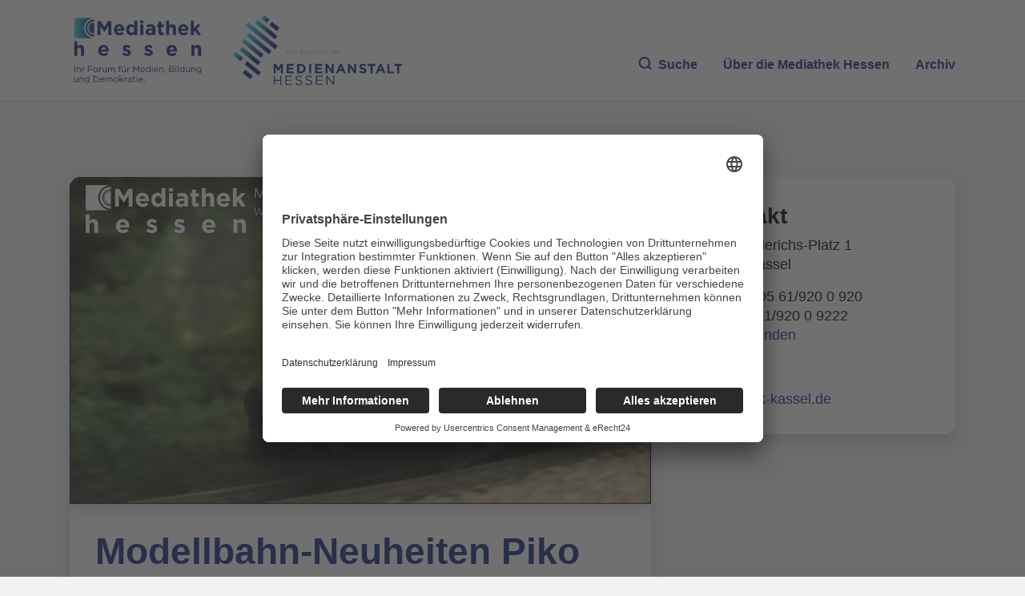

--- FILE ---
content_type: text/html; charset=UTF-8
request_url: https://mediathek-hessen.de/medienview_27778_Walter-M%EF%BF%BD%EF%BF%BDller-OK-Fulda-Modellbahn-Neuheiten-Piko-.html
body_size: 6593
content:
<!DOCTYPE html>
<html lang="de">
<head>
<title>Mediathek Hessen - Modellbahn-Neuheiten Piko 51732 BR 140</title>
<meta http-equiv="X-UA-Compatible" content="IE=edge">
<meta http-equiv="content-type" content="text/html; charset=UTF-8">
<meta http-equiv="Content-Script-Type" content="text/javascript">
<meta http-equiv="Content-Style-Type" content="text/css">
<meta http-equiv="cache-control" content="no-cache">
<meta http-equiv="pragma" content="no-cache">
<meta name="description" content="Modellbahn-Neuheiten Piko 51732 BR 140 : Analoges 2-L-Modell. Epoche IV.Die Mediathek Hessen bietet vielfältige Videos, Podcasts, Themen und Informationen. Entdecken Sie unser Forum für Medien, Bildung und Demokratie - jederzeit und überall verfügbar. Getragen von der Medienanstalt Hessen, ist die Mediathek Hessen zugleich ein Schaufenster ihrer medienpädagogischen Arbeit. Besonders im Fokus steht dabei die Arbeit der beiden Medienbildungszentren Nord und Süd inkl. dem Regionalbüro Gießen, die als Orte praktischer Medienbildung fungieren. Ob spannende Schulprojekte, innovative Bildungsarbeit oder beeindruckende medienpädagogische Beiträge: Hier wird sichtbar, wie Medienbildung in Hessen gestaltet und gelebt wird.">
<meta name="author" content="Hessen">
<meta name="keywords" content="Mediathek, Hessen, Medien, Bildung, Demokratie, Video, Audio, Podcast, neue Medien, Sender, Medienanstalt Hessen, Medienbildungszentren">
<meta name="language" content="de">
<meta name="robots" content="index, follow">		<meta property="og:title" content="Mediathek Hessen - Modellbahn-Neuheiten Piko 51732 BR 140" />
		<meta property="og:description" content="Modellbahn-Neuheiten Piko 51732 BR 140 : Analoges 2-L-Modell. Epoche IV.Die Mediathek Hessen bietet vielfältige Videos, Podcasts, Themen und Informationen. Entdecken Sie unser Forum für Medien, Bildung und Demokratie - jederzeit und überall verfügbar. Getragen von der Medienanstalt Hessen, ist die Mediathek Hessen zugleich ein Schaufenster ihrer medienpädagogischen Arbeit. Besonders im Fokus steht dabei die Arbeit der beiden Medienbildungszentren Nord und Süd inkl. dem Regionalbüro Gießen, die als Orte praktischer Medienbildung fungieren. Ob spannende Schulprojekte, innovative Bildungsarbeit oder beeindruckende medienpädagogische Beiträge: Hier wird sichtbar, wie Medienbildung in Hessen gestaltet und gelebt wird." />
		<meta property="og:image" content="https://www.mediathek-hessen.de/medien/tx_cover/27778_15946.mp4.jpg" />
		<meta property="og:image:type" content="image/jpeg" /> 
		<meta property="og:image:width" content="1200" /> 
		<meta property="og:image:height" content="676" />
		<meta property="og:type" content="website" />
		<meta property="og:url" content="https://www.mediathek-hessen.de/medienview_27778_Modellbahn-Neuheiten-Piko-51732-BR-140.html" />
		<meta property="fb:app_id" content="487176328759583" /><link rel="alternate" type="application/rss+xml" title="Mediathek Hessen RSS-Feed" href="https://mediathek-hessen.de/rss/rss_feed.php">
	<link rel="SHORTCUT ICON" type="/image/x-icon" href="/image/faviconV4.ico">
    <meta name="viewport" content="width=device-width, initial-scale=1, shrink-to-fit=no">
	
	<link rel="stylesheet" href="/css/v4/bootstrap.css" />
    <link rel="stylesheet" href="/css/fontawesome-free-6.7.2-web/css/all.css" media="all">
	<link rel="stylesheet" href="/css/v4/layout.css" />
	    									<link href="/js/videojs/skins/treso/videojs.min.css" rel="stylesheet">
							
		<script id="usercentrics-cmp" async data-eu-mode="true" data-settings-id="fzhKVCHHAl_tWI" src="https://app.eu.usercentrics.eu/browser-ui/latest/loader.js"></script>
	<script type="application/javascript" src="https://sdp.eu.usercentrics.eu/latest/uc-block.bundle.js"></script>
</head><body>
<a href="#main" class="skip-link">Zum Inhalt springen</a>
						<script type="text/javascript" src="/js/videojs/video.min.js"></script>
			<script type="text/javascript" src="/js/videojs/lang/de.js"></script>
			<script type="text/javascript" src="/js/videojs/nuevo.min.js"></script>
			<script type="text/javascript" src="/js/videojs/plugins/visualizer.js"></script>
			<!--[if lt IE 7]>
<p class="browsehappy">Leider benutzen Sie einen <strong>veralteten</strong> Browser. Bitte <a href="http://browsehappy.com/">installieren Sie einen aktuellen Browser</a>, um die Anzeige zu verbessern.</p>
<![endif]-->

<div id="fb-root"></div>
<script type="text/plain" data-usercentrics="Facebook Social Plugins">
	(function(d, s, id) {
		var js, fjs = d.getElementsByTagName(s)[0];
		if (d.getElementById(id)) return;
		js = d.createElement(s); js.id = id;
		js.src = "//connect.facebook.net/de_DE/sdk.js#xfbml=1&version=v4.0";
		fjs.parentNode.insertBefore(js, fjs);
 }(document, 'script', 'facebook-jssdk'));
</script>

<header>
	<nav class="navbar navbar-expand-lg bg-white">
		<div class="container">
			<a class="navbar-brand brand1" alt="Zur Startseite" title="Zur Startseite" href="/index.php">
    <picture>
					<img src="/image/v4/logo1.svg" alt="Zur Startseite" width="241">
    </picture>
   </a>
   <a class="navbar-brand brand2" href="https://www.medienanstalt-hessen.de/" alt="Zur Medienanstalt Hessen" title="Zur Medienanstalt Hessen" target="_blank">
				<picture>
					<img src="/image/v4/logo2.svg" alt="Zur Medienanstalt Hessen" width="299">
    </picture>
   </a>
   <div class="collapse navbar-collapse d-flex" id="menu">
				<ul class="navbar-nav ms-auto mb-2 mb-lg-0">
     <li class="nav-item"><span class="nav-link" aria-current="page" onclick="$('#archiv').hide('slow'); $('#hauptsuche').toggle('slow');" id="menusuche" style="cursor:pointer"><i class="icon-search"></i>Suche</span></li>
					<li class="nav-item">
						<a class="nav-link" href="/1_ueberuns_mediathek-hessen.html">
							<span class="d-none d-lg-block">Über die Mediathek Hessen</span>
							<span class="d-lg-none">Über uns</span>
						</a>
     </li>
     <li class="nav-item"><span class="nav-link" onclick="$('#hauptsuche').hide('slow'); $('#archiv').toggle('slow');" id="archivsuche" style="cursor:pointer">Archiv</span></li>
				</ul>
   </div>
  </div>
 </nav>
</header>
<main id="main">
<section id="hauptsuche" class="mt-0" style="display: none">
	<div class="container-xxl">
		<div class="row">
			<div class="col-12">
				<div class="card card-search">
					<div class="card-body">
						<form action="#" method="post" class="form-search" id="sucheForm">
							<div class="input-group-search mb-2 mb-lg-3">
								<div class="input-group-prepend">
									<i class="icon-search""></i>
								</div>
								<input type="text" class="form-control" placeholder="Mediathek Hessen durchsuchen..." aria-label="Geben Sie Ihr Suchwort für die Mediathek Hessen ein" name="suchwort">
								<div class="input-group-append">
									<button class="btn btn-primary" type="submit">SUCHE</button>
								</div>
							</div>

							<div class="row g-2 g-lg-3 mb-2 mb-lg-3">
								
								<div class="col-xxl-auto col-lg-3 col-6">
									<div class="input-group-date">
										<input type="text" class="form-control datepicker" placeholder="von" name="datumvon">
										<div class="input-group-append"><i class="icon-calendar-solid"></i></div>
									</div>
								</div>
								
								<div class="col-xxl-auto col-lg-3 col-6">
									<div class="input-group-date">
										<input type="text" class="form-control datepicker" placeholder="bis" name="datumbis">
										<div class="input-group-append"><i class="icon-calendar-solid"></i></div>
									</div>
								</div>
								
								<div class="col-xxl-auto col-lg-3 col-6">
									<div class="form-check form-control">
										<input class="form-check-input" type="checkbox" value="" id="video" name="video">
										<label class="form-check-label" for="video">VIDEO</label>
									</div>
								</div>
								
								<div class="col-xxl-auto col-lg-3 col-6">
									<div class="form-check form-control">
										<input class="form-check-input" type="checkbox" value="" id="audio" name="audio">
										<label class="form-check-label" for="audio">AUDIO</label>
									</div>
								</div>
							</div>

							<div class="row g-2 g-lg-3">
								<div class="col-xl col-md-6">
									<label class="form-select-label">Sender</label>
									<select class="selectpicker form-control" title="Bitte auswählen" multiple name="sender[]">
																				<option value="7">Medienanstalt Hessen</option>
										<option value="13">Medienbildungszentrum Nord</option>
										<option value="12">Medienbildungszentrum S&uuml;d</option>
									</select>
								</div>
								
								<div class="col-xl col-md-6">
									<label class="form-select-label">Region</label>
									<select class="selectpicker form-control" title="Bitte auswählen" multiple name="region[]"><option value="15">Region Mittelhessen</option><option value="12">Region Nordhessen</option><option value="13">Region Osthessen</option><option value="14">Region Südhessen</option><option value="16">Region Westhessen</option>									</select>
								</div>
								
								<div class="col-xl col-md-6">
									<label class="form-select-label">Genre</label>
									<select class="selectpicker form-control" title="Bitte auswählen" multiple name="genre[]"><option value="3">Animation | Trickfilm</option><option value="7">Erklärfilm | Hintergrundwissen</option><option value="8">Interview</option><option value="1">Kurzfilm | Spielfilm</option><option value="6">Magazinsendung | Talkshow</option><option value="2">Musik</option><option value="5">Nachrichten</option><option value="9">Podcast</option><option value="4">Reportage | Dokumentarfilm</option><option value="11">Tipps für die Medienarbeit</option><option value="10">Veranstaltungen</option>									</select>
								</div>
								
								<div class="col-xl col-md-6">
									<label class="form-select-label">Rubrik</label>
									<select class="selectpicker form-control" title="Bitte auswählen" multiple name="rubrik[]"><option value="5">Adventskalender</option><option value="22">Bildung braucht Medien – Medien brauchen Bildung</option><option value="16">Demokratie & Teilhabe</option><option value="14">Desinformation | Fake News</option><option value="23">FFH-Mediencamp</option><option value="4">forum medienzukunft</option><option value="9">Geschichte</option><option value="7">Gesundheit & Ernährung</option><option value="19">Internet-ABC-Schule</option><option value="20">Künstliche Intelligenz</option><option value="12">Kultur</option><option value="2">MediaSurfer</option><option value="1">mepodi</option><option value="15">Mobbing</option><option value="6">Politik & Gesellschaft</option><option value="21">Ratgeber</option><option value="10">Reisen</option><option value="8">Religion</option><option value="17">Schule des Hörens und Sehens</option><option value="11">Sport</option><option value="13">Tiere | Natur</option><option value="3">Time4Media</option><option value="24">TV-Labor</option>									</select>
								</div>
								
								<div class="col-xl col-md-6">
									<label class="form-select-label">Zielgruppe</label>
									<select class="selectpicker form-control" title="Bitte auswählen" multiple name="zielgruppe[]"><option value="4">Aus- und Fortbildung</option><option value="5">Erwachsene & Familien</option><option value="3">Freizeit</option><option value="1">Kita</option><option value="2">Schule</option>									</select>
								</div>
							</div>
						</form>
					</div>
				</div>
			</div>
		</div>
	</div>
</section>

<section id="archiv" class="mt-0" style="display: none">
	<div class="container-xxl">
		<div class="row">
			<div class="col-12">
				<div class="card card-search bg-primary">
					<div class="card-body">
						<h2>Archiv</h2>
						<div class="row">
							<div class="col-lg-6">
								<p>
									Video und Audio aus Hessen – produziert von Bürgerinnen und Bürgern aus dem Verbreitungsgebiet der ehemaligen Offenen Kanäle und für die nichtkommerziellen Lokalradios (NKL).
								</p>
							</div>
							<div class="col-lg-6">
								<p>In unserem Archiv finden Sie die Beiträge von Medienschaffenden, die über die letzten Jahre in Anbindung an die hessischen Bürgermedien Audio- oder Bewegtbildinhalte erstellt haben.</p>
							</div>
						</div>
						<form action="#" method="post" class="form-search" id="archivForm">
							<div class="input-group-search mb-2 mb-lg-3">
								<div class="input-group-prepend">
									<i class="icon-search""></i>
								</div>
								<input type="text" class="form-control" placeholder="Archiv durchsuchen..." aria-label="Geben Sie Ihr Suchwort für das Archiv ein" name="suchwort">
								<div class="input-group-append">
									<button class="btn btn-primary" type="submit">SUCHE</button>
								</div>
							</div>

							<div class="row g-2 g-lg-3 mb-2 mb-lg-3">
								<div class="col-xxl-auto col-lg-3 col-6">
									<div class="input-group-date">
										<input type="text" class="form-control datepicker" placeholder="von" name="datumvon">
										<div class="input-group-append"><i class="icon-calendar-solid"></i></div>
									</div>
								</div>
								
								<div class="col-xxl-auto col-lg-3 col-6">
									<div class="input-group-date">
										<input type="text" class="form-control datepicker" placeholder="bis" name="datumbis">
										<div class="input-group-append"><i class="icon-calendar-solid"></i></div>
									</div>
								</div>
								
								<div class="col-xxl-auto col-lg-3 col-6">
									<div class="form-check form-control">
										<input class="form-check-input" type="checkbox" value="" id="video" name="video">
										<label class="form-check-label" for="video">VIDEO</label>
									</div>
								</div>
								
								<div class="col-xxl-auto col-lg-3 col-6">
									<div class="form-check form-control">
										<input class="form-check-input" type="checkbox" value="" id="audio" name="audio">
										<label class="form-check-label" for="audio">AUDIO</label>
									</div>
								</div>
							</div>

							<div class="row g-2 g-lg-3">
								<div class="col-xl col-md-6">
									<label class="form-select-label">Sender</label>
									<select class="selectpicker form-control" title="Bitte auswählen" multiple name="sender[]"><option value="20">Freies Radio Kassel</option><option value="57">Institut für Medienpädagogik und Kommunikation Hessen e.V.</option><option value="55">Kreativwirtschaft Hessen</option><option value="54">Landesvereinigung Kulturelle Bildung Hessen e.V.</option><option value="7">Medienanstalt Hessen</option><option value="13">Medienprojektzentrum Offener Kanal Kassel</option><option value="12">Medienprojektzentrum Offener Kanal Rhein-Main</option><option value="14">Medienprojektzentrum Offener Kanal Fulda</option><option value="15">Medienprojektzentrum Offener Kanal Gießen</option><option value="16">Radar e. V. - Radio Darmstadt</option><option value="23">Radio Rüsselsheim</option><option value="17">Radio Rheinwelle</option><option value="24">Radio Unerhört Marburg e.V.</option><option value="18">Radio X</option><option value="19">RundFunk Meißner (RFM)</option><option value="58">Universität Kassel</option>									</select>
								</div>
								
								<div class="col-xl col-md-6">
									<label class="form-select-label">Region</label>
									<select class="selectpicker form-control" title="Bitte auswählen" multiple name="region[]"><option value="5">Darmstadt</option><option value="10">Eschwege</option><option value="9">Frankfurt</option><option value="7">Fulda</option><option value="6">Gießen</option><option value="4">Kassel</option><option value="3">Marburg</option><option value="1">Offenbach</option><option value="8">Rüsselsheim</option><option value="11">Region Hessen</option><option value="15">Region Mittelhessen</option><option value="12">Region Nordhessen</option><option value="13">Region Osthessen</option><option value="14">Region Südhessen</option><option value="16">Region Westhessen</option><option value="17">Werra und Meißner</option><option value="2">Wiesbaden</option>									</select>
								</div>
								
								<div class="col-xl col-md-6">
									<label class="form-select-label">Themen</label>
									<select class="selectpicker form-control" title="Bitte auswählen" multiple name="themen[]"><option value="17">#corona</option><option value="16">#hessenkreativ</option><option value="3">Essen & Trinken</option><option value="2">Freizeit & Tourismus</option><option value="8">Geschichte</option><option value="10">Glaube & Kirche</option><option value="11">Kinder & Jugend</option><option value="5">Kultur</option><option value="14">Musik</option><option value="15">Nachrichten</option><option value="9">Politik</option><option value="7">Ratgeber</option><option value="13">Reise</option><option value="4">Sport</option><option value="12">Veranstaltungen</option><option value="6">Wirtschaft</option><option value="1">Wissenschaft & Bildung</option>									</select>
								</div>
							</div>
						</form>
					</div>
				</div>
			</div>
		</div>
	</div>
</section>
<section id="suchbereich" style="display:none">
	<div class="container card-container">
		<div class="row">
   <div class="col-12">
				<h2>Suchergebnisse...</h2>
   </div>
  </div>
  <div class="container card-container-results">
			<div class="row vc-v4" id="suchergebnisse">
				<div id="suchloader" class="text-center mt-4">
      <div class="spinner-border text-primary" role="status">
        <span class="visually-hidden">Lade...</span>
      </div>
    </div>	
			</div>
		</div>
	</div>
</section>
<section id="archivbereich" style="display:none">
	<div class="container card-container">
		<div class="row">
   <div class="col-12">
				<h2>Suchergebnisse im Archiv</h2>
   </div>
  </div>
  <div class="container card-container-results">
			<div class="row vc-v4" id="archivsuchergebnisse">
				<div id="archivsuchloader" class="text-center mt-4">
      <div class="spinner-border text-primary" role="status">
        <span class="visually-hidden">Lade...</span>
      </div>
    </div>	
			</div>
		</div>
	</div>
</section>
		<section class="mthsec">
			<div class="container">
				<div class="row">
										<div class="col-lg-7 col-xl-8 col-xxl-9">
											<div class="card card-default">
							<div class="video">											<video id="mth_medienview" class="video-js vjs-16-9 absfill card-img-top" controls preload="true" style="width:100%" data-setup="{ language: 'de'}">
												<source src="https://stream01.mediathek-hessen.de/27778/playlist.m3u8" type="application/x-mpegURL" />
																									<track srclang="de" kind="subtitles" src="/medien/tx_vtt/27778.vtt">
																							</video>
											<script>
												var poster="/medien/tx_cover/27778_15946.mp4.jpg";
												var player=videojs("mth_medienview",{poster:poster});
												player.nuevo({buttonRewind: true, buttonForward: true,endAction: 'share',embed: '<iframe src="https://www.mediathek-hessen.de/embed?v=27778" width="1920" height="1080" scrolling="no" style="border:0px"></iframe>',videoInfo: true,infoTitle: 'Modellbahn-Neuheiten Piko 51732 BR 140', infoDescription: 'Walter Müller (OK Fulda)', infoIcon: '/image/v4/mediathek_hessen_logo_weiss_klein.png',contextMenu: false, video_id: 'vid27778',resume: true , slideImage: '/medien/tx_vtt/27778_sprite.jpg', ghostThumb:true });
											</script>
																										</div>
									
							<div class="card-body">
								<h2>Modellbahn-Neuheiten Piko 51732 BR 140</h2>
								<p>Datum: 02.12.2022, 18:37 Uhr | Produziert: Walter Müller (OK Fulda) | 3399 Klicks</p>
								<div class="shares">
									<p><a href="#embed" class="btn btn-primary btn-embed" data-bs-toggle="collapse" role="button" aria-expanded="false">EINBETTEN</a> <a href="#share" class="btn btn-primary btn-share" data-bs-toggle="collapse" role="button" aria-expanded="false">TEILEN</a></p>
									<div id="embed" class="collapse" data-bs-parent=".shares">
										<p>
										Code kopieren, um Beitrag einzubetten<br>
										<textarea style="border:0px;width:100%; background: #EFEFEF; height:auto; font-size: 16px;" onclick="this.focus();this.select()" readonly="readonly"><iframe src="https://www.mediathek-hessen.de/embed?v=27778" width="720" height="406" scrolling="no" style="border:0px" allowfullscreen webkitallowfullscreen mozallowfullscreen oallowfullscreen msallowfullscreen></iframe></textarea>
										</p>
										
									</div>
									<div id="share" class="collapse" data-bs-parent=".shares">
										<p>TEILEN</p>
										<a target="_blank" href="https://www.facebook.com/dialog/share?app_id=487176328759583&display=popup&href=https%3A%2F%2Fwww.mediathek-hessen.de%2Fmedienview_27778_Modellbahn-Neuheiten-Piko-51732-BR-140.html&redirect_uri=https%3A%2F%2Fwww.mediathek-hessen.de%2Fmedienview_27778_Modellbahn-Neuheiten-Piko-51732-BR-140.html"><i title="Auf Facebook weiterverbreiten" class="fab fa-facebook fa-2x"></i></a>
										&nbsp;&nbsp;&nbsp;
										<a target="_blank" href="https://x.com/intent/tweet?url=https%3A%2F%2Fwww.mediathek-hessen.de%2Fmedienview_27778_Modellbahn-Neuheiten-Piko-51732-BR-140.html&text=Modellbahn-Neuheiten+Piko+51732+BR+140&lang=de"><i title="Auf X weiterverbreiten" class="fab fa-x-twitter fa-2x"></i></a>
										&nbsp;&nbsp;&nbsp;
										<a href="#" onclick="copyLink(event)" data-link="https://www.mediathek-hessen.de/medienview_27778_Modellbahn-Neuheiten-Piko-51732-BR-140.html"><i title="Link kopieren" class="fa-solid fa-copy fa-2x"></i></a>
										&nbsp;&nbsp;&nbsp;
										<a target="_blank" href="mailto:?subject=Empfehlenswert!%20&body=Mein%20Tipp%20aus%20der%20Mediathek%20Hessen%3A%0AModellbahn-Neuheiten Piko 51732 BR 140%0Ahttps%3A%2F%2Fwww.mediathek-hessen.de%2Fmedienview_27778_Modellbahn-Neuheiten-Piko-51732-BR-140.html"><i title="Mail" class="fa-solid fa-envelope fa-2x"></i></a>
										&nbsp;&nbsp;&nbsp;
										<span id="linkcopy"></span>
										<br><br>
																			</div>
								</div>
								<p class="text-lg">Analoges 2-L-Modell. Epoche IV.</p>
							</div>
						</div>
					</div>
										<div class="col-lg-5 col-xl-4 col-xxl-3 mb-auto">
						<div class="card card-default text-black">							<div class="card-body">
								<span class="h3">Kontakt</span>
								<p>
									Rainer-Dierichs-Platz 1<br>
									34117 Kassel								</p>
								<p>Telefon: 05 61/920 0 920<br>Fax: 05 61/920 0 9222<br><a href="mailto:info@mok-kassel.de" style="color: rgb(18, 39, 130)" title="E-Mail senden" target="_blank">E-Mail senden</a><br>								</p><p>&nbsp;</p><a href="https://www.mok-kassel.de" style="color: rgb(18, 39, 130)" title="Zur Webseite" target="_blank">www.mok-kassel.de</a>															</div>
						</div>
					</div>
									</div>
			</div>
		</section>
		
		</main>
<footer>
				<div class="container">
								<div class="row">
												<div class="col-lg-6 col-xl-5">
																<p>Die Mediathek Hessen bietet vielfältige Videos, Podcasts, Themen und Informationen. Entdecken Sie unser Forum für Medien, Bildung und Demokratie - jederzeit und überall verfügbar.</p>
																<p class="text-end"><a href="/1_ueberuns_mediathek-hessen.html" alt="Mehr erfahren über die Medieathek Hessen" title="Mehr erfahren über die Medieathek Hessen" class="link-more">Mehr erfahren</a></p>
												</div>
												<div class="col ms-auto">
																<ul class="nav nav-footer justify-content-lg-end">
																				<li class="nav-item">
																								<a href="/1_kontakt_mediathek-hessen.html" class="nav-link">KONTAKT</a>
																				</li>
																				<li class="nav-item">
																								<a href="/1_impressum_mediathek-hessen.html" class="nav-link">IMPRESSUM</a>
																				</li>
																				<li class="nav-item">
																								<a href="/1_datenschutz_mediathek-hessen.html" class="nav-link">DATENSCHUTZ</a>
																				</li>
																				<li class="nav-item">
																								<a href="javascript:UC_UI.showSecondLayer();" class="nav-link">Cookie-Einstellungen</a>
																				</li>
																</ul>
																<span class="copyright text-end mt-5 d-none d-lg-block">&copy; 2026 Medienanstalt Hessen</span>
												</div>
								</div>
								<div class="row align-items-end">
												<div class="col-6">
																<a href="https://www.medienanstalt-hessen.de/" target="_blank" alt="Zur Medienanstalt Hessen" title="Zur Medienanstalt Hessen" class="navbar-brand">
																				<img src="/image/v4/lpr_hessen_logo.png" alt="Zur Medienanstalt Hessen">
																</a>
												</div>
												<div class="col-6 text-end d-lg-none">
																<span class="copyright">&copy; 2026 Medienanstalt Hessen</span>
												</div>
								</div>
				</div>
</footer>
<script src="/js/v4/jquery-3.7.1.min.js"></script>
<script src="/js/v4/bootstrap.bundle.min.js"></script>
<script src="/js/v4/slick.min.js"></script>
<script src="/js/v4/bootstrap-select.js"></script>
<script src="/js/v4/global.js"></script>
<script src="/js/v4/cash.js"></script>
<script src="/js/v4/component.js"></script>
<script src="/js/v4/carousel.js"></script>
<script src="/js/v4/bootstrap-datepicker.min.js"></script>
<script src="/js/v4/locales/bootstrap-datepicker.de.min.js" charset="UTF-8"></script>
<script src="/js/v4/main.js"></script>
<!-- Matomo -->
<script type="text/plain" data-usercentrics="Matomo (self hosted)" >
  var _paq = window._paq = window._paq || [];
  _paq.push(['trackPageView']);
  _paq.push(['enableLinkTracking']);
  (function() {
    var u="https://piwik3.sharkness-media.de/";
    _paq.push(['setTrackerUrl', u+'piwik.php']);
    _paq.push(['setSiteId', '45']);
    var d=document, g=d.createElement('script'), s=d.getElementsByTagName('script')[0];
    g.async=true; g.src=u+'piwik.js'; s.parentNode.insertBefore(g,s);
  })();
</script>
<!-- End Matomo Code -->
<script>
</script>
<script>	window.lazyLoadOptions = { }; </script>
<script async src="/js/v4/lazyload/lazyload.min.js"></script>
</body>
</html>


--- FILE ---
content_type: text/vnd.trolltech.linguist
request_url: https://stream01.mediathek-hessen.de/27778/standard_000.ts
body_size: 778277
content:
G@ Bð% Á  ÿÿ ü€HFFmpeg	Service01w|CÊÿÿÿÿÿÿÿÿÿÿÿÿÿÿÿÿÿÿÿÿÿÿÿÿÿÿÿÿÿÿÿÿÿÿÿÿÿÿÿÿÿÿÿÿÿÿÿÿÿÿÿÿÿÿÿÿÿÿÿÿÿÿÿÿÿÿÿÿÿÿÿÿÿÿÿÿÿÿÿÿÿÿÿÿÿÿÿÿÿÿÿÿÿÿÿÿÿÿÿÿÿÿÿÿÿÿÿÿÿÿÿÿÿÿÿÿÿÿÿÿÿÿÿÿÿÿÿÿÿÿÿÿÿÿÿÿÿÿÿÿÿÿÿG@   ° Á   ð *±²ÿÿÿÿÿÿÿÿÿÿÿÿÿÿÿÿÿÿÿÿÿÿÿÿÿÿÿÿÿÿÿÿÿÿÿÿÿÿÿÿÿÿÿÿÿÿÿÿÿÿÿÿÿÿÿÿÿÿÿÿÿÿÿÿÿÿÿÿÿÿÿÿÿÿÿÿÿÿÿÿÿÿÿÿÿÿÿÿÿÿÿÿÿÿÿÿÿÿÿÿÿÿÿÿÿÿÿÿÿÿÿÿÿÿÿÿÿÿÿÿÿÿÿÿÿÿÿÿÿÿÿÿÿÿÿÿÿÿÿÿÿÿÿÿÿÿÿÿÿÿÿÿÿÿÿÿÿÿÿÿÿÿÿÿÿÿÿGP  ° Á  á ð á ð áð
und }èwÿÿÿÿÿÿÿÿÿÿÿÿÿÿÿÿÿÿÿÿÿÿÿÿÿÿÿÿÿÿÿÿÿÿÿÿÿÿÿÿÿÿÿÿÿÿÿÿÿÿÿÿÿÿÿÿÿÿÿÿÿÿÿÿÿÿÿÿÿÿÿÿÿÿÿÿÿÿÿÿÿÿÿÿÿÿÿÿÿÿÿÿÿÿÿÿÿÿÿÿÿÿÿÿÿÿÿÿÿÿÿÿÿÿÿÿÿÿÿÿÿÿÿÿÿÿÿÿÿÿÿÿÿÿÿÿÿÿÿÿÿÿÿÿÿÿÿÿÿÿÿGA 0P  {~   à  €À
1 	¡ Øa   	ð   gM@ì Züßø°¨€   €  ‹Ë   hëá²È  ÿÿíÜEé½æÙH·–,Ø Ù#îïx264 - core 155 r2917 0a84d98 - H.264/MPEG-4 AVC codec - Copyleft 2003-2018 - http://wG ww.videolan.org/x264.html - options: cabac=1 ref=3 deblock=1:0:0 analyse=0x1:0x111 me=hex subme=7 psy=1 psy_rd=1.00:0.00 mixed_ref=1 me_range=16 chroma_me=1 trellis=1 8x8dct=0 cqm=0 deG adzone=21,11 fast_pskip=1 chroma_qp_offset=-2 threads=13 lookahead_threads=2 sliced_threads=0 nr=0 decimate=1 interlaced=0 bluray_compat=0 constrained_intra=0 bframes=3 b_pyramid=2 b_aG dapt=1 b_bias=0 direct=1 weightb=1 open_gop=0 weightp=2 keyint=48 keyint_min=25 scenecut=0 intra_refresh=0 rc_lookahead=40 rc=crf mbtree=1 crf=20.0 qcomp=0.60 qpmin=0 qpmax=69 qpstep=4G  vbv_maxrate=2100 vbv_bufsize=2100 crf_max=0.0 nal_hrd=none filler=0 ip_ratio=1.40 aq=1:1.00 €   eˆ„ ;ÿþ÷ˆ2Ëoœj×rç­.­PîFq^¤½þ       4²
EõG;óƒÀ  < ƒ7|`Ž”àÞ aó¢-Ì\žæ›úG 5v ÿÿÿÿÿÿÿÿÿÿÿÿÿÿÿÿÿÿÿÿÿÿÿÿÿÿÿÿÿÿÿÿÿÿÿÿÿÿÿÿÿÿÿÿÿÿÿÿÿÿÿÿÿÿÿÿÿÿÿÿÿÿÿÿÿÿÿÿÿÿÿÿÿÿÿÿÿÿÿÿÿÿÿÿÿÿÿÿÿÿÿÿÿÿÿÿÿÿÿÿÿÿÿÿÿÿÿÿÿÿÿÿÿÿÿÿÿ¼ýž›ºý9îšaó ³ë³©ÛS¥L4T†Ä/½)Pú°ˆ                éGA 6‡ ÿÿÿÿÿÿÿÿÿÿÿÿÿÿÿÿÿÿÿÿÿÿÿÿÿÿÿÿÿÿÿÿÿÿÿÿÿÿÿÿÿÿÿÿÿÿÿÿÿÿÿÿÿÿÿÿÿÿÿÿÿÿÿÿÿÿÿÿÿÿÿÿÿÿÿÿÿÿÿÿÿÿÿÿÿÿÿÿÿÿÿÿÿÿÿÿÿÿÿÿÿÿÿÿÿÿÿÿÿÿÿÿÿÿÿÿÿÿÿÿÿÿÿÿÿÿÿÿÿÿÿÿÿÿ  à  €À
1 	! ô   	ð   Aš$lCþªU      ÐGA 7Š  ‰~ ÿÿÿÿÿÿÿÿÿÿÿÿÿÿÿÿÿÿÿÿÿÿÿÿÿÿÿÿÿÿÿÿÿÿÿÿÿÿÿÿÿÿÿÿÿÿÿÿÿÿÿÿÿÿÿÿÿÿÿÿÿÿÿÿÿÿÿÿÿÿÿÿÿÿÿÿÿÿÿÿÿÿÿÿÿÿÿÿÿÿÿÿÿÿÿÿÿÿÿÿÿÿÿÿÿÿÿÿÿÿÿÿÿÿÿÿÿÿÿÿÿÿÿÿÿÿÿÿÿÿÿ  à  €À
1 	Há 	¡   	ð   AžBx…ÿ      0aGA 8 ÿÿÿÿÿÿÿÿÿÿÿÿÿÿÿÿÿÿÿÿÿÿÿÿÿÿÿÿÿÿÿÿÿÿÿÿÿÿÿÿÿÿÿÿÿÿÿÿÿÿÿÿÿÿÿÿÿÿÿÿÿÿÿÿÿÿÿÿÿÿÿÿÿÿÿÿÿÿÿÿÿÿÿÿÿÿÿÿÿÿÿÿÿÿÿÿÿÿÿÿÿÿÿÿÿÿÿÿÿÿÿÿÿÿÿÿÿÿÿÿÿÿÿÿÿÿÿÿÿÿÿÿÿÿÿÿÿÿÿÿÿÿ  à  €€! 	,Á   	ð   žatB¿      CÀGA 9Š  —,~ ÿÿÿÿÿÿÿÿÿÿÿÿÿÿÿÿÿÿÿÿÿÿÿÿÿÿÿÿÿÿÿÿÿÿÿÿÿÿÿÿÿÿÿÿÿÿÿÿÿÿÿÿÿÿÿÿÿÿÿÿÿÿÿÿÿÿÿÿÿÿÿÿÿÿÿÿÿÿÿÿÿÿÿÿÿÿÿÿÿÿÿÿÿÿÿÿÿÿÿÿÿÿÿÿÿÿÿÿÿÿÿÿÿÿÿÿÿÿÿÿÿÿÿÿÿÿÿÿÿÿÿ  à  €À
1 	e 	Há   	ð   žcjB¿      CÁGA : ÿÿÿÿÿÿÿÿÿÿÿÿÿÿÿÿÿÿÿÿÿÿÿÿÿÿÿÿÿÿÿÿÿÿÿÿÿÿÿÿÿÿÿÿÿÿÿÿÿÿÿÿÿÿÿÿÿÿÿÿÿÿÿÿÿÿÿÿÿÿÿÿÿÿÿÿÿÿÿÿÿÿÿÿÿÿÿÿÿÿÿÿÿÿÿÿÿÿÿÿÿÿÿÿÿÿÿÿÿÿÿÿÿÿÿÿÿÿÿÿÿÿÿÿÿÿÿÿ  à  €À
1 	ñ¡ 	e   	ð   AšhI¨Ah™LoÿþªU      ÑGA0@  À€€! 	¡ÿñL€ŸüÞ Lavc58.35.100 B4“/ÿÿÿ2kÒ1RòÕ  ¥(£\v€}Óú€ŠÄQ]N
æÄà >|AjýæÒÛÀ <F®Uí¤ý!>!{‘Ã¹)}¬iõ˜Óÿ]¦cž1¾àñ çîöÿ<@è %€É¦$ôñÈ3	2kÐˆt8°T ”¢Š§Î 0ê?À1…³$G }ÄG¦>a^õp€UƒûÎEˆã¦“ìäKJŒJÛw÷øÃí`F³™Ö÷fÕå¿@Ož3~¿ géét1 â Ÿ?~è Ï³ñ dÀ7àP8ÿñL€/Ÿü!I{ö÷ýýÈÚW    
UPãÎu*NpÄl…x–%7c¦i×„–b«m Ì„NùÞZ4ÃÓv—\Ùcº“‹£1x´•6!sÐD€¶…G`9 o8@«
¨G¨*¢ûjçÃ™ÅòåÃŸãÅÇ“ˆâg>\ÉÌpùò9pqàåË‹ƒäqC›ƒ›ä'cÄxùÿ xù<<|/'‹ÃÌy/7›Ì <^>^^@óò<O  ó.qMïtÒZr6•„   •T,ph +¡XòÈx\ÊRÜ•œRO×sšWœIP]ZÀïi*9í¹Šå©VÚ\BUj`bÅ@”R²ê† “Pu(07ªGª¯C ªüoÀ2ÆŠ*¢€¶ûù|x¹ssr8óáÁÇ‰ÁóãË`æà9œœx9s9óøù¼cÅãä óóx<<|CÉåæ< <€ !à˜  «¥Æº×ÀÿñL€,?ü!uß¿ÿ³“qXÜ  Š*•Cô9Û”fÂP:bÄÉ,4G:mázÔsô¦ä&œókV"R$1:Ž€w(cŒÀP!€Ìå”e¦Â™ïG@2EeQp_mùã€cFvÐnÞç€Z8Ÿ'?˜qçÇåÁË˜rçÉòæáÌ—3‡ áÃ‹‘ÀåÀq‘ÅÌp8qæ åÀ'9ðÈ9œ‡ “› çË|@ 9 [NÏH   ¢ŠUW”“”â7Ì¦ˆ¶c âªàDtŠ¢£‰Ô²•åUJ¨«Cëìq+`€¤{PL$±Mö Â‚€ºC¤£,UP`Û}fŽNãG~íÃw/vý»[Ü†Í­ûMû·ïÜmÛ›û›¶ýÃfí»Cfñ·v÷/xo 7onÞÚÞå†ýûÍí¡¿hÙ¼ØoØlæÖÏ#Í±´7ƒp`oÿñL€-¿ü!Kÿ÷¾ÿõÈÚu˜ˆ5    R©€ ­¶Ëz D<~@Ï–Ê¤ˆþñÔì†´¬Æ·¶à(Þ\Õ1Ì˜E/rUP¶–‰‚RÒ
C¬M3¾Ú*6ÛPao.AGãU çÅÊl6íär\—,r†æÝ»›ù[·oÙ½·a±»nÍæýû[ö†íûvo nöÛ7›önÎ<ÃÀç:Npçætfý Û´w7?C˜˜.c˜° ÷EÝåô96Ýž
    
U?_ å~*+ÈìLaT3D^Š¡cÛ|ÓeîaB´‰hŠ‹º¢‡–7f’Ö èázÈÄoZ‘TÑÔ/23	:€an!–8…xqãÄ( G9á˜9!ÉnäöìØÜä·mØØÝ¿“»nýœŽKc~í›CyÈË6í6¶›ƒspÞr†ð‘Òt:C˜çsýàÜ6‘Ò  1°àl àÿñL€.ü!	ßû–Û’±¢«    ª ‡-¸—ÏQZ·M'nràDe>VÝ8°A†¼rKÀìBW­û3­ó¬j¥èÝ·è–ÊS2¥
åF55…:Šå§Kª€‚Û•Y[mábœ‹GÚX­@U†wÞÑ…\/éÏ.ùp8>\ùóàÅÏƒáÇÏââù<œ9> \\ˆ9<øpãóàârøqãðæçð\\ à9Ž<g‹`8€`É¢ŠUxLMè   ©–Ý™@?ÑVbËZÐ2e83-bVB½«½IÌ˜wNCÓ÷ûÀ=½nœŸe«ôÚ9]ÔçËÉà!­ú «‡Èð¯HÍw&ÿØÿwý/ýŠ¾ÝúéG;›§¾~\¸>`øóärqqåÇ‹âåË—ÇåÀ9œŽ;Ws6Ã¡®|ËŸaÏ˜åÀrs81Ù¾¥ðwfën<xñ@q>.N\‡¸;à;žã€ÿñL€,ÿü!JGÿÿßÑÈ¨g¼    T j<¹0ËÃ°ÌÄ·H°W˜À˜Ò"+>ÛÉ"©V	äVªJJéH…c…Ñ
ªyÛIMb”4M%M¹C{þU®.U]ïÝ³‘¹¸G9{ömÍ»öYâ^NVïÏÊ6ïÚ76mÜíûA¿Ú@ÞØ9n‘Ò@çHK›¥Ìî~n`¤só¹Àý çæ  tÒÃ!7Ê9 [N¯
‡Â¡    (:¨4ÃƒšJ,Á5ñR›–¤T¨ó×™€»²C½qÈ¥±rI™ÌêTg”‘¸-®Jn¨»é8h‡ªÛBŽTTá„ VÐyALl7r·rC–Ø7mGwyÛ^]§/vÇ-çÛ·nÍ›ƒkfÎY³~í›[›ö ýÜŽIÐ¤èæÁÒ‡7GK st ðú9Ã¤só:@yy  / pÿñL€1ü!Nÿþ÷ûÕÉ0ÅTLj@   Ë¥dÈÜî×Üÿ¨þM'Ð.“ßñcË„1Ä)úf+%]iÑ€žÄ·ÛÍ#
Õ(®x/?è±v¹…çN`À»DƒF†B@'ÀÐÈ‘kŠGØÏX«óqàáÇ€8|Üxœy~_ÁË‹Ÿƒ™ÈáÏ‹àê+nÍmnn|\>|¸œyü>|¸9 à8ü\x¸rà> \98œypºDOpõÏ^yõ¥©±ƒ²;àrl •^    
R¨9 #ô¡P”,³J"³µf÷Ý!Ñ\´Ø#yÊ­Ý„ÖØ#J¬$æcœïŒ$ÙŽT¯ž¢‡5*åŒ€Ÿi¹&K,ÝÒ…¬Ù1‰ºº×“ZGÓ£=ß¼rÖùsçóù8‡ËçÄøyspâ q'!ÃÉÏåñ|8Ÿ›Ÿ?‡Ëƒ‡>'n_'.øüy>.\\ø¾?7ÌåÇˆs8òåË—7C€zÎøî?#ÿû¿’ÿ=s€ÿñL€*ÿü!
	wüË³ºæ2oT€  )B•T 	d@"IS×Œ¯í®fp2„Q¤.´T„â²]P.gJÚ¤<´#×;;3:^l%R
<P ,¬G‰…\*¢ÐÀºÐ Ç˜´wÕ•ám …öÕmTUF  _}ôeVwÑ@xcV`ªAÊÞÜó·nyvƒg!°l7œƒ{™ÊoÜry[ÍûíÀ7À÷î»snðÈ wº{€9 Zˆe9—Ã¶™"¥@ Tm2Õ’‚€bB8e°ÈÚÂF¬‹¼–ûÕÁd–U‰šWªó‚š«òbšF+^úìc\ov}UöìKÎÀŠš€üSížG/É¼sG?p ÿÿÿÿÿÿÿÿÿÿÿÿÿÿÿÿÿÿÿÿÿÿÿÿÿÿÿÿÿÿÿÿÿÿÿÿÿÿÿÿÿÿÿÿÿÿÿÿÿÿÿÿÿÿÿÿÿÿÿÿÿÿÿÿÿÿÿÿÿÿÿÿÿÿÿÿÿÿÿÿÿÿÿÿÿÿÿÿÿÿÿÿÿÿÿÿÿÿÿÿÿÿÿÿÿÿÿÿÿÿÿ÷ØÿMyH9|Ÿ>NoÏçð |ó¨•îp'–9·KàUÀáÁÄk‡;]8ï|Î åÈü×=ß_ºîúýà3÷€ë=ÁîðGA ;ˆ  ¥<~ ÿÿÿÿÿÿÿÿÿÿÿÿÿÿÿÿÿÿÿÿÿÿÿÿÿÿÿÿÿÿÿÿÿÿÿÿÿÿÿÿÿÿÿÿÿÿÿÿÿÿÿÿÿÿÿÿÿÿÿÿÿÿÿÿÿÿÿÿÿÿÿÿÿÿÿÿÿÿÿÿÿÿÿÿÿÿÿÿÿÿÿÿÿÿÿÿÿÿÿÿÿÿÿÿÿÿÿÿÿÿÿÿÿÿÿÿÿÿÿÿÿÿÿÿÿÿÿÿÿ  à  €À
1 	¹a 	!   	ð   Až†E,/ÿ      0aGA < ÿÿÿÿÿÿÿÿÿÿÿÿÿÿÿÿÿÿÿÿÿÿÿÿÿÿÿÿÿÿÿÿÿÿÿÿÿÿÿÿÿÿÿÿÿÿÿÿÿÿÿÿÿÿÿÿÿÿÿÿÿÿÿÿÿÿÿÿÿÿÿÿÿÿÿÿÿÿÿÿÿÿÿÿÿÿÿÿÿÿÿÿÿÿÿÿÿÿÿÿÿÿÿÿÿÿÿÿÿÿÿÿÿÿÿÿÿÿÿÿÿÿÿÿÿÿÿÿÿÿÿÿÿÿÿÿÿÿÿÿÿÿ  à  €€! 	A   	ð   ž¥tB¿      CÁGA =Š  ³L~ ÿÿÿÿÿÿÿÿÿÿÿÿÿÿÿÿÿÿÿÿÿÿÿÿÿÿÿÿÿÿÿÿÿÿÿÿÿÿÿÿÿÿÿÿÿÿÿÿÿÿÿÿÿÿÿÿÿÿÿÿÿÿÿÿÿÿÿÿÿÿÿÿÿÿÿÿÿÿÿÿÿÿÿÿÿÿÿÿÿÿÿÿÿÿÿÿÿÿÿÿÿÿÿÿÿÿÿÿÿÿÿÿÿÿÿÿÿÿÿÿÿÿÿÿÿÿÿÿÿÿÿ  à  €À
1 	Õ 	¹a   	ð   ž§jB¿      CÀGA > ÿÿÿÿÿÿÿÿÿÿÿÿÿÿÿÿÿÿÿÿÿÿÿÿÿÿÿÿÿÿÿÿÿÿÿÿÿÿÿÿÿÿÿÿÿÿÿÿÿÿÿÿÿÿÿÿÿÿÿÿÿÿÿÿÿÿÿÿÿÿÿÿÿÿÿÿÿÿÿÿÿÿÿÿÿÿÿÿÿÿÿÿÿÿÿÿÿÿÿÿÿÿÿÿÿÿÿÿÿÿÿÿÿÿÿÿÿÿÿÿÿÿÿÿÿÿÿÿ  à  €À
1 b! 	Õ   	ð   Aš¬I¨Al™L_ÿþ©–      `ÀGA ?ˆ  Á\~ ÿÿÿÿÿÿÿÿÿÿÿÿÿÿÿÿÿÿÿÿÿÿÿÿÿÿÿÿÿÿÿÿÿÿÿÿÿÿÿÿÿÿÿÿÿÿÿÿÿÿÿÿÿÿÿÿÿÿÿÿÿÿÿÿÿÿÿÿÿÿÿÿÿÿÿÿÿÿÿÿÿÿÿÿÿÿÿÿÿÿÿÿÿÿÿÿÿÿÿÿÿÿÿÿÿÿÿÿÿÿÿÿÿÿÿÿÿÿÿÿÿÿÿÿÿÿÿÿÿ  à  €À
1 )á 	ñ¡   	ð   AžÊE,/ÿ      0aGA0@  À
×€€! 	y¡ÿñL€.ü!K»»Þ½È"j¡1–T  R¬ðª­$m|Æ@¨ÔC1_I»2JãY·t[€Å“¬Í"#@ih%×Q’ÍuZDNDj¦ÊŠ	,jx
ñ)RRD¸jD&Ï÷}—hÑX#¹†³÷z“¼1óÂ^°ª«ê[ö66ïån6hnß¿nÍÍûA³hØ6·mmnÜÚ—?GO;™Òx!ÌpGçæt¶€7›÷€   šˆf#›Â¤    ÖÅ*€}9r‚Âƒƒ,jm°j7Ør.ÔÔ•ºÉß%¸@°N²¡IÉdC{({Þ‡ÿ_ãÓÞïÛÞbDhi‡òÀµyWÖ’Ú6óË¦AàPvÛnEõ_ÆŒhU_}TwÛ}¾5~2´ïûÐFÖí¦ónÆÓfópÚ/s›¥ÏÓÍástôôs:MÛÉ6¶ èGK™áô‡C™Gà y‡€  ðx!ä ÿñL€,ßü!Iß»ÿÿùÈÓB°Õ    •AÄÛ! –ÇZÚ+)i;bŽxPcZ!Í‹º'|TÅ|*“Ë;cLŽ£Í<¶Üg>KRŸK¶{œ^®FîäUTQn9Ôm·…õQ†U_aEf ðà8qãÀùü\Üþ\¸‡cŸÏæqrÏÃÌð‡ñò‹Áâ/!äxøàñþ<^ÄG<ây òÌò yä ÀèÝwëyÎ•©Âœ€-e‡z*   •T¤*ÆÇ×aØ,ljNËQ ØV6š¥¥Xrbkt2ªŽ¢”Tž*')µT“(ª™ÄÒZ=íuµp¼{w$\¸|øråÇŸ3ƒãÇ‰Ë.?1ó|1ÁËæââùòræ|xóçÌ|G#ðä9q 0ñ<</—›øÿ  `ó!ä<Ào €ó€ÈG7€ ` ‘ÀÿñL€2?ü!Jýÿï¯µÈÝU€   TÛêu––HH(PÈÃ¸!Ìèt¥JŠÖsÄ‚°Èä“ ¶â`[ÀŒ¢¬Îkž*spºàªkAÞÖ­$L YívJxrs´-TsgwZ-Ë;ïªÐ£
«ø_ä«—_~wßËtam†9[mø…A‡. 8óørxqåÃ‹ãË‹à9ðà‡ÅÅðqáËŸ<øñp|9rpáÀG\ùãÃ››™ÉËŸ3¯ˆäæsø¸¹ˆ€ ò ó  AÈÛUøT    ,ÀAÆêÆš¯"˜*ÓH¥‰•í·ÞtWßµ0NÛ†ø²ã7ž«@ï´ÒY…ÍÝ ”ÿ,ö¸°-ÊJŒFïm0ó›Nô‰™"ÎDBHhh!áEWÛhU}øÔ¤¦u]¬œÎ|xx8ó˜>[‚ÜÎË˜9ñù‡7/‹—›Ÿ.nGc—><œøsùsà|ypùxóçÈ®¨³”¯’²pqq8Èäy€y€pÿñL€,Ÿü!NNÿÿÿñÉ´¯    
R‡¿ð¡‘Ko»š.‹CÒ¤­{Ô•³5iTÇ+=“\’Õ)I!NáId@ŽjEh\Bn6ËdVˆBd‰a…øß}·ßW…¸><y9qáÈáÍópãËøðæråÁÈæàæq|9ðùœøqä>|O“ââG0âG|xðrâ9¹rÀ89ò  áÀ‰Ä <@Äà'|Ü¾` #’™&ïð€   *€/oºûcø…
ÈÉõ'{> «ÂþÁüuâ<gô%í Œ/Í-Õ÷6¯î‘þÇ$DtõÌ{RßÈØr›¹{›¶íßµ¹Ë½ÎFÍíü½íÛ6òvl‡!¹¿pÞäîäîlr6›–9MÜ¶ýæãsq¿xr6lÞ6Íƒa³Gp6h»Ckcq° Þ6€‚éæ h :\þk€ÿñL€,ü!JÕïþñÈÐF)Œºßè@(Ð¢«˜ Dá!e6ZÈ[…t%³¡Ó)-ã"³N’Ú¢Ë”Ÿ@çÖÕ4“†íƒ‡ÿ·I‘CË‚ynÞ_¯=GÉGñ¸Á“så™<X6sÉ·ZyIhe÷Ð¥sÕ„û0»ÜíýB¤ß4]®NO‹ÇåÁÈr|y|‡ÍÍðr98ËŸ¹€Gà ràæòŽùÝïuÿ§¸=aß ÁÈÓC0Ôæ?
†ð   JÄÅÈ’K¨)õED÷=æ¬ÆNo;5Qj‡…5ÜpTÅ‡a[n°·çè¶µ·yev²îÉùXàVtë§ÆŠ -Î®ÀîÇºþ®An9PA–< (·À*·´*sà|g@áË7çòâ8ñåÃ‡Äpà9òr.9‡\›> äàæåóåÀG‘ÍÜzîð; à ÀÿñL€*_ü!J¿ý¿ÿñÈ‹h)Œ    )J
+Ÿàx¶œbXe›¨zpA8½Â¸vÁˆÒ È ÈŒýìÅHD°ðRf5¬ÅÑÚôaX@è¾üª¨-
€ ¶ª²mªª¨¿¿‚ªÃˆ|þ<\xòrpùñùðàáÈ9Ž\ùù|N ø¹— '7‡Ÿ'ÍÀæwûtwÿ(Gçº¹ßõ€òüYÕ÷\š¨5Q”á   B”Áø 0;^)˜dœà÷Ö§ÉÅç[Z»ªœÒÚÆÓi¢cá‘ŒBgvÜŠ#n<ÈsªI¥3||Þ”òºCáÏ—ænN<þCæãÇ—ËàæçðãÁÏãÄ>'ÌàáÇàæO‹ˆãÏ‘Ã“7ÀÜG3˜áÁÅÀƒ“æù w»Ÿÿ€îûž¸ïpõàzÀpÿñL€.ßü!L.êïGƒùÉ ÇE.z2ê ”éJWaã>’ºõ.ˆ÷Â/KsFèóðÏ~cM(œÄJñ%¶û–Ehì ì˜Yf¦UÙP¼ÖÇç²À`Dy)€½/ùžÿºþïøæûÿÙÿéýÇþÕEES±ö?ÕÑ÷÷‡KFm¼¯'•w=œ‹ˆæmw*Ûþ·%Ÿ¯îÿþ}Ç­þë;ßã~W|ÿý»ÁîÜ~X=nðwƒÜ=b@rk!XªS…P   G” à_nE‹	ÊÏO,­!ºê!ànUW¸Îù F`¬R.h¼Ì’Í*o¡m‹EÔÁ/2À«Ã)N›Ø3½gÉuÿv¢Ï,Z§µý¾¯gù¨
¯ ¾«oªÜ­¶ª€2êìòÈ¼è
;¯ñ È<hÎ«êªürÌ3¨/ÀuÑ@[ÕÀ+j¼3«íqã÷ps>.!Ì9óqrä<¸ƒŸ1Ç—'7ƒÅóÃƒ;€=qî;ß8ÿñL€ßüG!H>…ö ÈÐR€DN „c¼GA½d@Uø@1 ©¬F†äjlÑVvÝ0¦EàJÒÅáUWÕÈpy89ðæææ   tóó‡@çç<7H  ó¾óÜßï=g¬xñÍnq0€."bd  
ÎCÍ•<ÏãŒÛ®³UÏ—>N„ÉóçQØŠžî]?æ·óÏÖý pãÌòäçÃ x88^o!à”yÀ gr½Ï<µ©¼G?  ÿÿÿÿÿÿÿÿÿÿÿÿÿÿÿÿÿÿÿÿÿÿÿÿÿÿÿÿÿÿÿÿÿÿÿÿÿÿÿÿÿÿÿÿÿÿÿÿÿÿÿÿÿÿÿÿÿÿÿÿÿÿÿÿÿÿÿÿÿÿÿÿÿÿÿÿÿÿÿÿÿÿÿÿÿÿÿÿÿÿÿÿÿÿÿÿÿÿÿÿÿÿÿÿÿÿÿÿÿÿÿÿÿÿÿÿÿÿÿÿÿÿÿÿÿÿÿÿÿÿÿÿÿÿÿÿÿÿÿÿÿÿÿÿÿÿÿÿÿÿÿÿÿÿÿÿÿÿÿB£»“<\ ‡²Jy½Ð÷º;®GA 0 ÿÿÿÿÿÿÿÿÿÿÿÿÿÿÿÿÿÿÿÿÿÿÿÿÿÿÿÿÿÿÿÿÿÿÿÿÿÿÿÿÿÿÿÿÿÿÿÿÿÿÿÿÿÿÿÿÿÿÿÿÿÿÿÿÿÿÿÿÿÿÿÿÿÿÿÿÿÿÿÿÿÿÿÿÿÿÿÿÿÿÿÿÿÿÿÿÿÿÿÿÿÿÿÿÿÿÿÿÿÿÿÿÿÿÿÿÿÿÿÿÿÿÿÿÿÿÿÿÿÿÿÿÿÿÿÿÿÿÿÿÿÿ  à  €€! Á   	ð   žétB¿      CÀGA 1Š  Ïl~ ÿÿÿÿÿÿÿÿÿÿÿÿÿÿÿÿÿÿÿÿÿÿÿÿÿÿÿÿÿÿÿÿÿÿÿÿÿÿÿÿÿÿÿÿÿÿÿÿÿÿÿÿÿÿÿÿÿÿÿÿÿÿÿÿÿÿÿÿÿÿÿÿÿÿÿÿÿÿÿÿÿÿÿÿÿÿÿÿÿÿÿÿÿÿÿÿÿÿÿÿÿÿÿÿÿÿÿÿÿÿÿÿÿÿÿÿÿÿÿÿÿÿÿÿÿÿÿÿÿÿÿ  à  €À
1 F )á   	ð   žëjB¿      CÀGA   à  €À
1 Ò¡ F   	ð   AšðI¨Al™LWÿþ§„   â'î‰Å§î0½©-j¬	¤soôú®5©{2©À84JJŠ„ÃcéÚZ9±ý\‚ø4uÎõ’+TJ^´NÅ“ÃmF×Ù:Dýž€-MðµÀ5¹¦³ÍÊÈO3æV1´f«d/$BÁÀÓJ_a âq¬ïµ?
9½}vMÏ~ûÊœ§°ßÅdG 3‹ ÿÿÿÿÿÿÿÿÿÿÿÿÿÿÿÿÿÿÿÿÿÿÿÿÿÿÿÿÿÿÿÿÿÿÿÿÿÿÿÿÿÿÿÿÿÿÿÿÿÿÿÿÿÿÿÿÿÿÿÿÿÿÿÿÿÿÿÿÿÿÿÿÿÿÿÿÿÿÿÿÿÿÿÿÿÿÿÿÿÿÿÿÿÿÿÿÿÿÿÿÿÿÿÿÿÿÿÿÿÿÿÿÿÿÿÿÿÿÿÿÿÿÿÿÿÿÿÿÿÿÿÿÿÿÿÿÿÿÜ®7êJ"ç²lõt]G‹Z¶äGcñ¦‡€J¸O÷ô»Br0®1˜  1GA 4}  Ý|~ ÿÿÿÿÿÿÿÿÿÿÿÿÿÿÿÿÿÿÿÿÿÿÿÿÿÿÿÿÿÿÿÿÿÿÿÿÿÿÿÿÿÿÿÿÿÿÿÿÿÿÿÿÿÿÿÿÿÿÿÿÿÿÿÿÿÿÿÿÿÿÿÿÿÿÿÿÿÿÿÿÿÿÿÿÿÿÿÿÿÿÿÿÿÿÿÿÿÿÿÿÿÿÿÿÿÿÿÿÿÿÿÿÿÿÿÿÿÿ  à  €À
1 ša b!   	ð   AŸE,/ÿ   8ÿÝÑ4ˆêµß%Öô 5!GA0@  À@€€! 	ñ¡ÿñL€0ßü!L:ú¾ÿýÉ¶î    *‡0ÐÚÌN\u¬÷Á Â¢%ŠŠC`rm«˜›L–ÖS Eàö+Bk²y@Ò‰¦k­q8ƒ&¡ÌÆåB1 ˆRW™„xPõvaÙP6nÝ´oÛ»fýû¶lÝ¼Ú6îå¶mäì–í»÷r¶›·òwr·7onß¸n7r·¶ïÞoÁ±¸oûÝ»woß½·G{q¼Úwmw7€ ð9€9Ç@ét˜œt 8@›ªÀ    R¨ râËG¾Ìm½b,Ûh5u&µ]ï¦»ÅE‚Ý'q°–ÃˆB²“­Øè”BtÄ Ì÷A8ˆ°º¡(#ƒ§  ÖŽAÆ-\/¶¬è«ÍPZU@UP[hZÔaV6àùòãÇ‹—n?âqäqqùpø><ùøq8rø8€äsrçÏ›à|\ŽcG›ãÁÉÁÄùr98>|8sÄóyø€ò< ÀÃÌÄ ñy€ ÿñL€¿ü!Lôªä;ÉJŒh@bÇéúûßëÙã8ßOWÇ5¸È J±ùŒ¨¢XÁÖÝÎ·g[É-r3çÈH ¥ä   0  € X   9ô"°ûy«âÇí×óNêVê  åƒ3CKGÿl€æöö—Nì†1›À €b        PG ÿñL€,_ü!
(H¸û’‰,HT1ñ½žÞ:ÇÑÝRŠúJ>dîs*Ði¹rÂ‹Ò”Ù·½?Úîù•
:GGüIº›ûk€.l|Ÿ'ºv¿) áµ°)J4ÓÿÂÉÓöûÂÛV^IéDéæÏÍ2Bê1>í7[Þ Î@ÜC—#›ŸæáÀà9ƒ‹À<|‡ááä<‡ˆ ø3€yO0€ä8 9 [n“    GªP '2°zÍ–JG¨ªìm-RØPæU“ðžª A-zgJ’ð¸™ó<jÎÄ“Â§´°„E+Áá)ä+1R±ÏnuS†úÎ6­ Tó¼;ð¶Ûð«†}áËÂ«Â¬xÞíÛ[öïÛ¸ß»Ìó¶·mÝ¿#~ÍÍÃÆÝ³kÆyyFíûvœç¡7r[@íà”­œ€å·¹ºyÝ ã¡ÐxCœè=~øw€ 8ÿñL€+ßü!KG¿}ÿñÈÚv \    JÆŒŽ‰#µestž»pX@k†Ít#»nÖ°È®Š§0Ã“æ´­Ö`ÕTŠô©æàìfê*â0)E¸ó
<(ç<Bú0¯£
¨7ï7mÞrÛÍ­Û7î6à7·n7›µ¹ÈÂættÌ çÐ9€üÃ§›ÑÑÏÌæŽtÌÒæ:] :\À€ ÏàŽÈe» (    §!éîGÕ,z©¿ Bô‘þ‡Ö€zuøg—€b³”ítX–E“uˆˆb­¤ié¶Ó½œœ„ 9´8—w]ùñåÝ}Ao ·o¶ŒêfÝ­ûwrÁ»a·s`ü£•´Ù»i¼ß¿~÷ ÑÌG7IÎ9Àçè:CÁð¤ss‡0çæs€æsóó¹Ã 9ÇIÎésô€é  à*3@¼ÿñL€!ü!OíCnýÉT#
žñí¾þêO5G3rUbU(RƒÌ2ˆÖŽMf™Ä1o^w²ÂX…Ì2á+1RÁîÇé<Ø\ƒ s£¶‹3Dz+ªª¾ àåà‰ö¬?êÚ¿žw·¹óåÙUb–æ›©¾R[ó…óçŸGzgIt¬jD×Jê‚ ä˜½ãÛzò¯>3›©•)U*¢ª)@òÙeR[eãÿxn–-qQL3M1™uEK5±—+¬»i@âegh¾7´“Go_u2èÁF˜Ê‰JÐÓ÷Ž{d•«õs ¾ãõŽyw¦ü¼«ø—×&*€#T«)Peƒµ®v \¨ PàÿñL€/ü!H¬kßÿáÈÖW€TY`   šôDó^
lŒeÀïz˜ÜØ…3¾hV©ô°™d¨® ZÀí$à îÀ€sH§D¶•ÃqÝÍ.àÄMÛ1†-UªŸ[áÇâåÇ—7‡ÃgÏåÃ“Ÿ#““ÄãÇåÅÇƒGg3ƒ‡<ùòåÄn<88ssæ8ŽùÍÃ˜>.`àóx‡ñ3ÅâO“È1æx€ñ1ÉË›s89 ›.°
    0* €ª³/2Üå‹Á¶ˆV’ªÒoà+ ¯_9mÀéÒ(Æn§ï+‚ôpªÁ´/´m!¹é#Bu0W2Ç&Û˜Q}øQž8röïÝÉ9mœ lÜØåS“·o!·níÛÆîVÍ»¼¦ÃsGi¹¼7ƒq¿xÜvíÙ·cnÝá´ÜÜÜnnc›Î</ ésóóüÀè ˜9€æçÇLlg”¸)ÀÿñL€(ÿü!JŽýùÈe›t;«æøÆ³–¢ŽtR AÀõEÔWJü7ˆ–*)=áÆ–+gVß¶¨¤]AØîW2I*aZjÉ!u¢Ïˆ:JP`JJ)1¡óà`d9ÚmXà‡}öã…¡hÆºé£µ[Ùë½gG¿ÝÜG"úwæ:è‡¯ë;žå'í/u5$Û›$Õˆþ\÷@³ü.ñî@ÒœÌÞ²ÁD ¢… E!Øo{p­%U“§‘]eÃÞå„ÁUå!4„®Ð3µY8&6½¢B«9ØÆÀ‰a»ÅÂÆ(¤ðSÜ«p$Ðw€uUm¹Zm@ùç}¹Ûªª‹œN)w*4P_\9¹ñ\8¸R	
0Eå‡@çÃ‡.g>G.CÌ(¤GQ-CÖ?Æ<I€(Š*!‚‹6€ÿñL€(Ÿü!cÿ¿ûÁF)ÌÜÌ½rá•ª@+"…)CÞ!%äù7„Ç³6ƒQAÿ»Þ’òc€PA€o®rÇpG¼~ÃCÃ½­¥Q¨Z4U¾aö - ²UÎÁrµ,hWÈDŒ(±q8¥¯Ÿ	ÍÝÅ* A›—#ƒ—708ð|y¹óR©B“Eœ‡#Ÿ0ûZ§þŸvNéî;ç¬{§¯ùG@ zÃDËF©<ÃYyy% ”¥
R‚e*°4!ÆâP­hÝyºñÌ€ÎyÜL÷z¼3ˆÄÅ$'ó~Ÿëœx{y¿“¤ÚêÚí†þ+:¯øaô¼Pè*¥ºå º,P_£‡/g/’"Dæ-Iø¹<y¸üù¿Ãþ»ëÿúôå"–_¾÷^ï®{…ð=tÁüŽèÿþ¾à ÿÀÿñL€)ÿü!ß}ÿû²®¨   G *†7…º^”—æ)ÃbˆÀ ÎÍªh F	Ž«
 Lkw¼à.iCÂ¢I˜‘Ê•ëR(\§€@>0*ð„CË;s«ˆeæ¾‡'Ã˜ø¸|øræçÍÃ'>.nÎ0p9N@9p›‡.‹Ìrqsr€<çâ<@ ðò0yâð<ÀyƒÄ    y  äl;À   T¯¢ø´5R—’ñØÛMü
P,V×¢¤0ªG?7 ÿÿÿÿÿÿÿÿÿÿÿÿÿÿÿÿÿÿÿÿÿÿÿÿÿÿÿÿÿÿÿÿÿÿÿÿÿÿÿÿÿÿÿÿÿÿÿÿÿÿÿÿÿÿö¨j‚aa'KÐwSqÙ“£Âæ6™£µëˆV(1Þ`j:ÙD˜oäõ=.S¬ê9A·‘³vþXßµÈ6mÛ¿•»hå›FÝ­û€ÜÞ6ì6·nÝµ³fýûChooÚß¿-Ît: ›¡Î@çè9ùÎƒ£œ~w0é0¤  óù (  GA 5 ÿÿÿÿÿÿÿÿÿÿÿÿÿÿÿÿÿÿÿÿÿÿÿÿÿÿÿÿÿÿÿÿÿÿÿÿÿÿÿÿÿÿÿÿÿÿÿÿÿÿÿÿÿÿÿÿÿÿÿÿÿÿÿÿÿÿÿÿÿÿÿÿÿÿÿÿÿÿÿÿÿÿÿÿÿÿÿÿÿÿÿÿÿÿÿÿÿÿÿÿÿÿÿÿÿÿÿÿÿÿÿÿÿÿÿÿÿÿÿÿÿÿÿÿÿÿÿÿÿÿÿÿÿÿÿÿÿÿÿÿÿÿ  à  €€! ~A   	ð   Ÿ-tB¿      CÁGA 6K  ëŒ~ ÿÿÿÿÿÿÿÿÿÿÿÿÿÿÿÿÿÿÿÿÿÿÿÿÿÿÿÿÿÿÿÿÿÿÿÿÿÿÿÿÿÿÿÿÿÿÿÿÿÿÿÿÿÿÿÿÿÿÿÿÿÿÿÿÿÿÿÿ  à  €À
1 ¶ ša   	ð   Ÿ/jB¿   QÞ|Ž¦²uáà“I¯Å /ô–VìaâÆ¤Ná&Ú‡â?m;rÂ¿=Ì_æÙ1,÷JÐÄú…ójÉ„Ez\Ë@GA   à  €À
1 ' ¶   	ð   A›3I¨Al™LWÿþ§„  ÿÇît	­!ÇBÝÖhã3”ušç«~r¸®øû}Tp§s{_ÄÐrè"êÙÍ¤Y‰6
	ß‘ìœý†áô5)V6@¥y®6®<40TˆsëB	üys…ö“™ënô%•Žøæå€&ówüù`IÌR|öb5˜ÚÒ4æT9½Ü«-cG Êf¶!Iò¿ìï+åœ/žÝÃqÉA%ø¨„ž	'@9àÑup_¬Î$â†¨+#’%ü @:¾y`—6«dœ³ Ežg±ÄäRFq|®3ïK°z|™³ÓÃÒ™!³³&Z4H½&¿Æë u“çßÐµˆqeíÐÍäá Ž[j4ˆ	!_VÍcË3Á9NS¾¦¾õX¤ä#Ø4©Ízì¼Òaë‹MƒËÏèò‘U{¾·óC«>Kó¡«G RAA„<G»z¬Õ/€ïŒHayHX-ãªzÃuÕÿŒxEÙ'ƒug\F‘)¨YÌ÷ÚmùÜ¹ÅÐ\õÅ#_Ö9³W²g6àŠUô¿9ºn˜&Äÿ¥¤'œÀƒáTõluV¾9Þ!@ÎoáÖ7ø6DÂ‡j´ôTÝ°¿«¨œË¥oóÑPÚd6òËO¥Š·"ZÞÉr‘Ôy^ò«™#`™Ñ¤á
¦äôDE²iÎ˜ˆ)ãˆ‹…ÑÞíbG }¶íJ$hÚ“Ð“EûR}Æ
;H´Þ„D¤#wQ ø6g7Ë(;g²®Tq¹Á1BtùdðURÀÇzîòÛ’q¬áô½Œ—±`ÿæîö„àô¼¨ÈR‘$ºÏÃ+*lçÅØ¦H»'äÎØ+òS}Ru,±²lÁ ø ­ù<ë¸¡€‡‘çgMTŒhÑý Â×±¬ÛÈ'é*¶jHê–ß‡ºi"5q*²VEN‹ã[5a	(%Yn†eG E0«`òH…«"·vü²¨Mí†HÓ<¤2`úéÔ¡„Þ¼’e×'ò¸!{ØX •F–ÌF-üÑdyî´™0$öÐÀ‘®ÔâÄlÙÇâê©bÊ¼ó/QÕz·a0™[‘‚ÐzkšdÄ›m*£·C²4ÜÎ@‰TÕÏT6Ü£edòñ]Ò©ÆJk”/Mä»]ž
ÑÇ6`©»›oË!v¹ŽÌD„ü7šìv¤Ÿÿb˜D\Ï®›è5G <H ÿÿÿÿÿÿÿÿÿÿÿÿÿÿÿÿÿÿÿÿÿÿÿÿÿÿÿÿÿÿÿÿÿÿÿÿÿÿÿÿÿÿÿÿÿÿÿÿÿÿÿÿÿÿÿÿÿÿÿÿÿÿÿÿÿÿÿÿÿÿÿª¼Ý’¤)uû”Ç€jÎÖìMA,™h""ˆYÛì+Ç[yÎ}Ù´cÓÂÜa‰ër¶54Df»’Í§È•Iö`s² ‹G•~áÕ!ýË{Ã/¬n+n”YYß­	½LYyá¦~EØÒU GA0@  À
@€€! x¡ÿñL€-ÿü!»þgó¶ì    P´iæ²zNG)‘æQ’·ãJW˜a;\¢ìy_6z0iMª7­¶ƒ‘f'…®™ÞÜ	Ñ©0‡À¾ ê£ºÐåÏ
°·ÃªŒðÏ ïÎ®4 e>[pn†ÆÃ”6m6›ýýû9\³—·ÞØmÜÚØÜßåßµåÝÐsìè6G9Ððù€„ééG9Ç1àt9Ž‡O…Óàt9€0 é é  s‡@Ã“‰4¬xršÞè¨¶º{‡™W¯Ô71¿(þÕò“­ú.î¼÷¦ƒ|°ï«ïÐÑÔ‡ßüÝ°GÍ«1Ê¹çÑ‹t¨5 vœök‚F°å‡‚ÝÿêÿOû?Ñî{ï;¨ZCûBøðp8p‡\ùü¸prq*î5§NÔï"Òž¥ÉÃË“ÅåÄ>÷7ˆ`ÌÏËü~!ä<žg˜Gâ<O <€ kÿñL€+?ü!JhÿÿouÈ"d#À    ¥PJåº§ˆý¼†´î¡â:óxàpù?JŸpè¡¡h¨i­Œ3@XxG‡È2èÇw^Ÿž5Â¶J¸qñŒïÚåòÍ­Û›·fí›¹—·®Û´»sföÓvÞW/~ý»w6mä›Ývþ´Ù»—È9†Ó~ãxmoÛÓáŽƒ£Ît‡K™ÑÐ x|ã£ æèx@¤Göº8‡0 9€é0  yŽMB¼!7£,Ëk`½9àxéT?N`d$Ž@åR»ÁƒßÁÍØ¢@ÒLWjCÈ¨v„{N¸A!føCzÈøÝkWÐ)´zqù”Cãš±N<ù¸p9ñçóáË‘ÇÃ—žææy.€pGŸ.º&±°™Àâ8¼^cÏÃÈ<O“ÍäxxÈ  (P àó <@ÃÀ ÿñL€+ßü!G*KWîþÿñÈØw P52À  JVÅ´ ”"¹ÞQµ'Hµ(1°<AôìðºIê®¹’h¼€õRÈW 3½¡
+8¨8ÑSÊY}â]ÀÕSq€¶ónÎSg6ÝÍ»Íí¾.Ý¼»ñ¹¿—±Éy9;w·m7òvíÞä6o6í¦Íü°:s›œ€xOOK£™áóO?Hé::<0œ¤ épps9€9ÀpDåÇ²ÛG²í ¨j    ¥*€€f6Å#0î!8°ÅFö
ä‘/!Nˆƒ4f2¯lÂìªÍ²­´¤1êÆ/( !m ‡fDˆˆ˜áU¡…µUQÊmÙ°ß¿nÖÆÍíÍûMÛvíämÙ»nÍ†ÝÍÛym¡¼o›÷ƒ’ÝÒgIÒtsŽ`àéé   tÒÎ€    Ì‹€ÿñL€2¿ü!LØ€Ua†Ž9"H@/É­7GÍ%:o·:OvõU¾þ¿>Õî øçÜ ¡í§õÁàt‡?é‡/ª y|þ° ûþ_ˆ åî Þ}à½ý_O ÈãÈbð¤-C´âQj ÷,‚»£÷äÆ;˜€E÷‡m}þLxÍ¶õhh|ÀhßX<|@œ9²eÄoÒ!+ LXM<ƒ0d§ZC©‡õZr²‡Êf•GÊ?zî|zâçûfeQ×ø«º,µ½~MDA45GèðøD{¿oŽ'n3=À{~€5·ê |q;dézpú?Ñ_ÒÃé} tú€Ñ? ö@C–ò<¿Æ 0  x~† ÀÎ€ ! ˆ „ëÎ Íh&Ì1,ƒä9<âó‡`fƒ±u…o«ø8‰§^ðÆ¤Ù‡CW€Õg‹ä’Â
C+­Ÿp$ÜŒê¢CLV%l
Í<¥öòQƒwGòÄ
{ÔŸ_Ø.Ë¬ôYŠbGl*f2@ ]ÞpÿñL€¿ü!zOýÙÿþeþþY(    ýÇkÞI#Áù1î$†'ˆ’¨RWªÉðr}çÃq8’{ÌIäÈ=ä¤çIÞàäïlª}á/^#Éµ^ò/¼FMB<™çHå÷ôX²ëTrHHá¤²º²]Žd8„x"^CPœ—äÜ˜‡&Ù]Z‚ÜI
ØB\oª‘Ëób9Q"”†'xGˆðr2^B¥â|Ã:GB¦&éÎ“©“!{‘ÃÔ'#’‘„RIÞT™b9‚‘àûÂ\dNõâ58‰“%¨ã„ßPœœI:’Hê*ÔbHTy^°–d²ÕÈ×¼C'm	X€1d$ê	ÉÉÔéy™2½uê*I$òx—’-J”¤_PžNñ*…%y
—‰•äq7ˆÔÞÉ”“êyxëÉ=ürI"É"ûÄoTº¤‘+î¹<q÷MâW¯T¥"÷ñÇ“Ä¼™j,’KÂG¦¼Dµ*wÝW‰É¼Eï$ûÁR—µ”¤Šòe“Çdð…&òÔïíK ¤Z”¼#ÉÉ)¿ŽŽ“ËtÔ%RI7—„)Þ&÷Ô¥ºŸÇJJIxì’æ]Eºêp¥üÚ˜¤
[¬¼qõ)n§Ôï"ú•)H<¤
[©÷QIµ4’O)ÉºËÚÄJ^8R%k’+ûT‹ÊAåºÚÁt¾¤’EåíoÌüË¨·AHõ1jBÝíOÍºßÚ÷IxáIõ9nG’ÝüßÍºßÇKR–§-JRE}JZ¿ÚÿÚÄJ[¬¿™Ú¿øäŠ^ÔüÂ%/_Íí^8Z˜½¯ù½«ÚŸ™øüt¿Â”?„/j‡kö¸~`v¯j€~cøÿîÿøuÿÄÝÿÀ 6ïmÖâ"¨%"Žøw§~ïþþŠDã    ÷æÔÏ"WÔ$ù=¯Â””›Äßx‰^FMBYÙ7QI<¼!IÞ’H¹Òoâ$¤g¸î“ËtÔ!G&§’C]¸!+HM¸’[¾6Fâ6ò„%Ë¬G¹qBx=É:Ùâ)þb[deQ­ŠJVpŽF.tÓÐD#žÁÜóÂ<ŠÜÖ%#"M{’<ñ>)XŽŠÖV'˜!)È!Mdc`	G´K0¾¤^òW¤Ýoã™:˜¤j<„‘"”‹êv¥KP€td«aHG®Hð…ù2‘)RI¿*N¥NÖ&ò+É½üvMÐRO/S…k’}K¤¤
[­÷AGBê©Â¾ê’J¡H½÷[ÿŽ<J„JRRdÔ¥©S–éjTï©KS¿ñÿë’H¥í^¤Ê[­ý¯ÚÄ^^×$RÔ¥üÛ ¤JRE-N^Ö$R‘+û\„’“){Rê/j)xBö·
_ÍE/jñÒÝOºKt–§-K'…/æñÂþ7j_Æü{¤¼p½¨)n¢þoãÔïºKÚý¯ÇJAH½©R—µî‚ð¥í{ ¿øÀ  Â 8@x]‹ÇG> ÿÿÿÿÿÿÿÿÿÿÿÿÿÿÿÿÿÿÿÿÿÿÿÿÿÿÿÿÿÿÿÿÿÿÿÿÿÿÿÿÿÿÿÿÿÿÿÿÿÿÿÿÿÿÿÿÿÿÿÿÿÿÿÿÿÿÿÿÿÿÿÿÿÿÿÿÿÿÿÿÿÿÿÿÿÿÿÿÿÿÿÿÿÿÿÿÿÿÿÿÿÿÿÿÿÿÿÿÿÿÿÿÿÿÿÿÿÿÿÿÿÿÿÿÿÿEcø]‹±<'_ã ëü(¯p€Ø¡±ö8x@Ø»Â  ~ì Ÿ¥Î9‡; óy¼ž@ó¼ãÈ ÀGA =  ùœ~   à  €À
1 îÁ Ò¡   	ð   AŸQE,+ÿ  ¯@9ÏF‡X~vV{$]!Üä0MÉëÉgémÞÿ†ä€]­kÌÅ–Šð…¸cÃ¢™Òerx›1_o“9>ü‡†hŒÛ]ãm³©ƒ*.£uTË~èßè"2²3CŸŽÙ¿}œË–s¥Ë?ø0WÑßJlXòUR2.ÓÊ¢§„0,†îG >6 ÿÿÿÿÿÿÿÿÿÿÿÿÿÿÿÿÿÿÿÿÿÿÿÿÿÿÿÿÿÿÿÿÿÿÿÿÿÿÿÿÿÿÿÿÿÿÿÿÿÿÿÿÿôêT}ûs2;Ïã}Ž!ð%°vÒ`?ž]DËR"DJ+×v"ÕN$3ð¨ßo+Þ&3¦ƒëàþ%–ßm–
6`‚ö.}Y{äeçÿ9ì4¶Û‘í½'Aš¥~³æ,ÞŽQ„ÞŸÃ¼dÓRN‰d1/”:ExŽk¸ ¶GA   à  €À
1 
á îÁ   	ð   ŸrjB¿  ¯@8b~N|2SPÑ¾pSÅF¤Ð@gž–`ïñÛDBµyÚ•¬vÎ½íŠd‰˜{IZ
ÙÝ›AæsõžñªPUK…ÊMß7Ša|c„5aíS¥ƒnj,{÷ÅV|r¹Nqð@{px°9¦¨!!8ðÆw?‘[k©ôRª ýW’®M³oÁFÁD_ G 0 ÿÿÿÿÿÿÿÿÿÿT%u?7=I;.û~7A@çXìmçhBFòüF'>öñB‘“Í/MŒÏYQèÀ¡ó…Ê­qNdÐ¢àýÎ“ü
¶ zœ£5Õ>ö&Œ‹
ª.påÓwy˜Qñè\4ŸÈºê¶ù£ÈA4Rks…c¬y)¹è\ÛõRRzáAî¹¶±•è”OÌÿ\µò°-…&SCn¨°tñ•JùÜÌÏCétGA 1 ¬~   à  €À
1 — 
á   	ð   A›wI¨Al™LWÿþ§„  	î-é¬Æ4kèuþÎ=ï–
Ú¡çÜp»Äýû£‚ìw=!6¤¿†.±fí­w1¥2ÃX‹™Ýjêz,ÝÒîû4ð\V¡ã%Þ.ò€NŠÀ¸í±žÍã[üŽÝý.¿|…É4Âûååè›˜³’ÒrçaÝcî¿	ÍJC,eG ²`es(ã	€BÇ«k]q¥4¦û):TYYHƒòv‘éí(á_ì!&Ì”ûÁªO­í’w
üüÓ}	öiÖ–[¢Xo*ù‰(bß,7ˆ«¢I&¾$F [¦Bh±±‚Ò·ççA„«üÿ±.UŸOóÏÀÜÉ|H†ÑL?«füÃY”6Jòt?›¼ÑŒvË"±©îEOøT“;â\}#”ºL)@vÝyŒû ³´a=œ\òÿ£ZG îawi%g=96=©8:Wh%]!Ë¦oR FîŠÌµT„ÿòVúWW²TDBûZ¢öwV öí´ûA¥Þx_Ë½Ó€çgœ?ÔÆJÙ9€S¼âü—†ûb3é¦‰ÉÊV¯j{±ô	>ÖVÒÈ„]sûH¹¹;æyôy`¼ihÆÛ|F+Æ©Ï÷Òh.¹+eöøäÙ¶ûhc½Z|qéßÕ¥z» ¨EFô¥G‹ ^T%þû:#üÌzG CÑo'¦F-Õ&×êý‚ Âí­üÛ;N¸˜ÜEvûÈÇ&þàñyì°+Ëÿá£ÐYÑ‡“Í—åW×~¸ú’_Ž6ƒ} Éº¨ŒŠÇëûÐ	¤Áò¹y²ì«çìeÏ)X¡x„…Í5Òçó¦òJc™[E­xv*ÇFÀïšõäÉm°QÄ#M–|åM¤çƒþïÑYÜLÅõ­‰ {]iYpºìxfñ6œGÛ¿´Kz¯9løÙtG IèäÊöÝçeWÃÿµ8X˜¶nß«&ökÝÊòf^{h(œÃÒ†‰
©ê¨™=ºÞeHÛÃ®7*˜ñ$½¡û‚,âÉ®~vŽ¦Ü…Ì²OT‰Y»àå7GÎe'þµ7õÃ±`YzAæô9cŒù¡þÈ°Ï—ìö.ÆþÅêÝ_æµœü/1mžÇRÁâkAÑo°Åå“#eD]W.^>	—˜•*×¹«¾ÏÎ?4ˆyé	¸“G ºðš-aàUð1ÈölÌÎ]I©“˜“>X Óûµ±ˆÈóÖ=TJ2û™{0l@ï¯6·µ®ŸñJ€¯‹…Ã)Ndø´àÅTØ™¢,˜˜ZÉ_Ÿ:üß(¡Ôi>é—ŸR‰ï¤Rn4˜?uEd1iî­DýëˆÈÖ1LìÈ»‡BRË˜Qn’=“qÍ’#]3†žguè#ú=³Fþð)G±ð¡k¤¥:òEÅ¾åÌ]ÉiÀ38ÉìG í:0ØÀFúö¹¸Dp= ¸ÝZ%ëÃ¢üêª">ÆñùQÈßœoÑ4V^¿‰0K¥{À{,ùD@€(Ô½ìÖDÆªPÝp£¤ºÝåÆHé¨@±AÜ“©Ô'ÉÅØ4#<uý\g(Rg‰èò‚uSUÒ—R¢jþã#x^'H¯“¡Húé_T¶¨›àNäžóº§¸@ªèžIÇçÍ:ÀÑî™Qqªÿ4=8Ë›Rq¶äŸõG žóËº½KÎØíMt2â_ãã;@{_Él…¬äÌ½ø1× G•²RCÛÀáHBÇÍzQü›Ow?Va/°õ>èŸL £×Sƒ?ØÉ¶ÜÖek„ê@µ8‘°’/$‚"€ƒ—{EšN“4ëv¡ª¨„¶Ëm-wHû­¾†`ší©¹¤Åi¨bU²,}–nøof1/IšÁ²Ñ/^wòR¤þ„ô
Œâ£V†@M<SCQþ&LìdB{‰¸G —SÐè3Aôäî;~) Åd'mñ©cÐß‚bDX¢Pu:fÏaâ´N5 Qcœq-}ë“ÑñØmÖ ÃÕYIý’ñ‹œä¡-Ùó+ÜÈbiöW~*³—T-PpÝ H?)±¸£‹kx(#ôÜd}|½mTE¢F…ä{¿grŠü¦àÕ8a¶iû/Ý¨ºõú;ºË«£ÿXU°OtÜcuI%íØÿ„)Ï‚NZXÍ¶í£G °2žÑ*²ÖÐSÊ8”u2¿^²÷5q„*ÊÛcªÃô¿‰"]ÚÞë@ÙÔgîdH™[<áÎ·÷]
ä1ˆ­»Ýôâ‚ÈÃ+à)¸Ÿª*Ú£}Sò×m}
f<=VêK.3,;1ÑiY_ê›?ŠÜ¯Žî÷oUìm¢ï@)¯yu•>éíH8ä+¹å´Î¸aÅšá‘¢rŠ›ß&^Á$V‹IÄb×¹°Þ+ŠÖÉö­´]älpEf±}›G Rr¾—Wá‹È/# ×œWèÛ‡(ô·…l¾ßä"6XÎDÔ‰ùÎ*Šöå?ŒüZûe>2yè²5U=y”QD²âº¯Ÿ]@³±@¤ ‰iÇ®.’ý•žµ…»y&2† “0ü`m².ëž³Ò
*)ºÁå½\j4*yjÍÖµs€yLwƒ)-?ô3h6m,jmÁæ+5•vÇVwÉ=xºË^¢ÿvX\CÜª€g•m4³?x«‹G */ùˆïøÑN3ù¤ž>¿È1âL$£óT†¹Ûw3øA(ÇD
øâ£È_0y¿_m—L7Û,"YõO
¿Aûe–LÃ?ït“yú“TÔÞ¶7éÇV¯Øï/[K`š~&¾­àúhËÁ7­xÃ Â"Ê Êukhiìó3Ö¶%‰"!æó®*üRñXÛ“á8³¢Z†^æ©íîD…(.¤¯Ó›¢ì[‡Qâÿ²ð,ëeDÞqVNG $/.ªºae™—ïfô—¼Cxº—‘p¦fŒ:ÏÆ€¾FûwÁ¹Pmü (N™¾öobÛ…1¬kgÊý‘Ÿ¨vò]ã}œã¶›¶äpK¯›ÁF|Ž)‹3DÌ#pÂÍsá	¨›Ù~6/ÁÄº¯1šÿ:oïË ×°ŒFêÁLÞz¹ž»4 í¬,9wÛ2Få)ŒàµŠìÀ°o°Gu†Øs	ÅÑþ˜’$¹žFÚbß[^¾G ¯~õy«Ø‘¯Ù¼A\¿Œ’v°Ëyzx|>U
fÂ{á ÷íÕ›?ÒCXÆ‹³hFDô¿° ó'„§|T}E‘Sd0ìA¶)&…ùM¦,þ”9¬±¯â‹Ä	¦„‹ ô´Aàoa–Àæµ‚Bé™œöñÙx`#r¶c} æ=‘”ÛÌ0V©?,
%×îSíÅ=DÌÄBj°K­\rIáfÕ?ÍhHÏ„rG ¹­nì	Èûsq•Ìè©*5³ ~Üc8Úã t-^Ëàò?{<ŒÜÅ}nñJXûŒ"G©ÌÙ+9X»Kc0áñÕ’û/÷ð	ÀÙl´©bÎ+ã?™!ÉÔU¼K?æSi\yóÖB†lÅ²µ“ÈÅæö¢¢[#:/hÐä'ÓgÈ"ðç0ÀÈ†ü×¢é˜[ñÝ¿í‰Í›ü¤Š½™'3ãÒÏñeÒ -Ê·4û/1á8G ¨óÐ¶¹3!ëR‘®Ÿ¶j˜&¿ÔÞo}®ÀAágÁ-9ÁÝ6×#Öæçˆ§ÑýfwƒÂ‹Ó²@ûÁ;¼.oØªj`¿ÛNU ú²Ò]°Ÿòœ£4áÕ\pJE6qÊxS»T§t‘"¾c
 DLwâõMÞê¬OÃòc:Âž¯q±š³ßþäi£(´„¯oïFJƒû_i¾(÷MÿXj'Ê÷iZ3=Kþ,yÊWPrÙ`ïG íœ>AÂŽ>]¤“Á˜‘øý¨'³Ñ
×;EeçDôSt‹Ã¡õ™Ê‡¥+©d›“š€ÁUCšj{¶]ì>þ…g'Ú¶€Ä|²Ë}i¨·OÿcS	;»Ø°Q%Pó¾Ùº¥Ês§©Ï AÙ®dbŽÏoeP|6dë7€W¬š& w‚H'LW‘ýëž»ÿö–züNa`–sðJIdXZÅÛ<MÝ¢÷
ó¦,KhF$?Ä“SÙG d„Û÷ ÎÕªÙRÄzd&Ê±² 0Ã›B¬²ë»P/á‹½ï%éKõ-ºR)øYnòºé€£œõÇ+·ùYA(«£ÎZzkù£Gœ –&|ÚT]ëöÓš6Aoí¬e•m8ÎÙXöÕÆòTyEZMéj1ø|.²CR:­¥›Úh5,c®.î¦:“Ã,³ëÙ£(:‡kÁ¢‡X®yÇ?‚–'D›¯EN)}g£ÊË¢sØºJ›H“¤G 3 ÿ.±Qd_¢ª*£¯â§T¿0YøYfÊÁ¸>j8W/Ëîè-éEFgÁ‰Ø8ì%Ý»þª³SKL½íN8.À¢œÈzÊ\ªpE‘HŸ9Žuýîèš¬ƒn)^Ny½Hy k_ÀçD	¥ ˜$ˆË˜VŒyïV¾q dœ×klïŒïš<ïd/é©4‡U*à5z™+‹äâ›r{ð$[äÑm6KƒÃî„,“FX xÀGA   à  €À
1 _A '   	ð   AŸ•E,/ÿ  ||@]¥z²ýš Tp_ÏØÓüÆszñ}>råçÑ¯É[5"2UC®îÁ 	§;`¼ó§b`UD³Åñƒ¸g5V"z”fK=íàfžkVw/;ÏËG¹¡²Õ€‰.º)VŠ®LV´ÍÛ€ûÂ%Ÿ~FæõëhqL¡Êã¦« ¿ò)Âƒµ!‹í¤ðþG ÃI”	Ð¨X+Yý›˜©Î¿‡bD}Œ…>·j¼ë*þ'º4ÍQ°éNqÜ2aRëé0À¨zàü*p¥©UÜÂµU°x§§bIª@®¼EÏ:š†qÅ´÷ KÈuâ·\^ÙAdðˆ*{Ê"Î
×Aµ>mÒ¥ù­iKq1	TFt¨<waRÞfñX™W1æ\ô\åÜÀ§ô•^JbqÕû—DÖøãõÓ¢57ò¸<]!´hÒ›{T¿0ž¸üAG rû¤˜Y¾‰ïg ÇÅ‹¨.2 Œ•[Inù'l=©öQYë±“¯ä q‡RHÓ°é´ÿžÆ5Ÿ2U"ÕAåösbSôèµÞó“¸ÍIg¿?ú½á0‹™Ílÿ©Ì­-‚}R§ÅLxüYè%yçz	•ì„ÕúDcù~€)Ãè³rn[Hßå"…ÓÂy„åñÊi;‰¸Ë\œCo¯6ÒNÇõýrü‘¬êÔDßg—zkãneÖ`®PG 3'(/Ôm? ¦;ü>¶ÑSåÙÈœ7 rT¿ç5v‹yt¦à÷…|”^³-o`è¦2¿IˆpO1Ùè¡®%œÆòÁú‡°ÞªÂ4jnŒÅ?‚ÕË ;{ÌÅ+~â³´@ï!¸™óA/+ç~Dlq-·5ˆmº!þ•ÅIå¥¤yú»Ó]¢UŠ*í¬&L5 Û7öjÜ¥r¥ŒT¥ãU?³ÄógÅKÐ}I7ÈdvMèðÂ}wÍB˜D>ÃG 8‡ ÿÿÿÿÿÿÿÿÿÿÿÿÿÿÿÿÿÿÿÿÿÿÿÿÿÿÿÿÿÿÿÿÿÿÿÿÿÿÿÿÿÿÿÿÿÿÿÿÿÿÿÿÿÿÿÿÿÿÿÿÿÿÿÿÿÿÿÿÿÿÿÿÿÿÿÿÿÿÿÿÿÿÿÿÿÿÿÿÿÿÿÿÿÿÿÿÿÿÿÿÿÿÿÿÿÿÿÿÿÿÿÿÿÿÿÿÿÿÿÿÿÿÿÿÿÿÿÿÿÿÿÿÿÿµûqòh&üüHðüõRƒ•9áCY1¿ƒµÚèß4È	aSÄ?\‰•Ëú éá iGA?@  À"€€! Ã¡ÿñL€9ÿü!Kùÿÿ€JñCc	 "„    ùx
2?V ×u">CR ?,éÒŽú€©ðÌ_W—å+ð®¼]§=Ò¶°½¯â,âøs¿*‹Bå‰ÇæÛLÃî­ƒ©Ûý—ÚUÉdâØ_žìŸìÆw@·vÌ^cdv¤nå:ûÜ­@{gUÓ·å é¶…›*<+Ý
Öë«Û£ˆ¡ŠéŽD:¶wGBØñ±Ý[TúÍ—'¿€B8^WÏÞ‘ÇóóCjÚ[f³®Ä=Þ>#´5¸Ÿè†ÿ'>¯*[ÜÈ¼¿ûöÞQã¬µ( H&ØM§Tn2ã«H!8rÛ±ÕTôì}#Çó[¬û{>ß_én”Ågt¦bŒktîÁ@IT¬4X/ á è@  úÜß ˆ	¯æ´h–T7 mpžçó^‹ÔÒEóþ‡¤!	«vK€ZíÃ½¦çïr)0³GÑ²!cç§Wu(A˜^=R:ªiœmÏ¯êíå\&C¤'7›«ú×ë.gãÌœo™mÁp(ÊK+“[±§»nàd@5Nõ"¾ÐQ¢Œ\wäÔÇˆ;	1‚Ç……ÃÆèñD8?G;Šïk½½úm8¶ŒpÿñL€8ü!OÝ¿ÀJéIa©@"0    åÝ7w}ôe`®mã*ÌØ0bž"é¶+ê§AÔ•SÓ:[ak«Ç ýçßA¥uG»E¼¹Éš×iz»È»VK÷-«tîC«£×uWm÷ì…é9·QdÀwªðÖßí¨?-Ç¯r^#'7Ø»:Ý)4*N“ç×ÿJù|¶ ÌãÛW™_&ç¦¶»ÆN\´ ‘…À§8d¸`@ÃGÈxòçco+“]†ÔP@‡A Ú$ ¥šÙ`+íN«K×æ7MB¿ÿóí?fhñ‚ä{5kõ+.£BJfªAžæýMÕfjG™DLSLçQ¼YqŒ=Š„¢‘t]‘V¶ €"¢’¦Z ì âÐ‚¡QP -’ª·Å¹è=¨Œ”>m>…@ä ¶5CqÜÚ}®’õ )à)èJ­Ñ7,Á#¼ÁÞ¤§S¶ÉÒðvÇjsy;fæ]MFË¥ù„‡GWK‹"\«Ý¾üªÞ¶(ê¬÷¤G5ì8+Z˜¶ RàFÅð¸Km´¨ÁHªL|‚¾‰Ü °kEGÞ:‹PQÿñL€4ßü!OÿY?ÀRçGb¡D  ©QIH€ÝAîD˜íTméë#¬j1çø9NŽŒÔ¯Ìê¥|ÌísÑ±Ë‡<kš½ ìÑºÓBwòßåy*ÉûË­ÐÂÎ Õ¦diÆ†ùcZfýí.‡nëØõ\q„¼õÐ£ æñ>…'<üNUW<t·m¤ ì¹ÌÙç‚½Ã;8VR
Ï)2ñ€8 ´bîíì“(–ú‹GŠø–Ìn[çTåf,Å_“ÍàïzÊr6sº”2, »”Òö­ÒN7:it¯äáÇþÿ¤™`ÇÇ%A©ï°h€HQg¸*â¥“Rúå¨ílß‚¶(¢Ê¯!Ä¡)µ±~mEá   äe>?öX3ÅØw1‚¯¤$ùQ(—{“µoã|G¶ÃîØ²pµm>YÔPµ™ÜŠ{ÿ†8ÍãÓº¿²ÇØ1Öƒåý'—ðŒWQo–Gn¬M]þð"Ép­‡/“þÞ¬viöj¢Ž7ÝCðt	Êe}ùÉÌ	Ÿ‰ðÆ{©ÆðüS_uü«Š|Ö¾ÿñL€0ßü!O¿½ß€VéGcô     <Ì€}*ÑãÔ4/…ö(±@Û˜S»0ìIÛuôÀª³‡^ºv;«÷ÇÁz»Hö.~Ã]Y÷üvéË¡Ó)>/hæŒÌ«Á>[üÅ±üõÓ‰‡wu¹.L5œäZ?G«L3^ç‹1oQ«¥BmóÊ—2Üs»‘O3oÐ2 býmÚ+»Xx«6ºÇ¤}VèÓAH`~ø²Ôž¥¢ºé*Œ^£‚Ýt<’ÔÇ ìA¶s¸",‘QØœÂg¶É&cz¦˜(¸ÛçXÐK¯ž’ãõÛøó#÷ÏÌè3^ÉZ†Æô ôA–XË2Á"©}·Â'd*¹™:-¶$®›y†Ssºbƒ¸eÍ
|¹~¯³yív	¹B¶fòGü«¥î†“¾¸Ö€õ¤pU+U§Û¹®ýH×Ø2gÔ9´©åicZiÅÃ™|7u.6Ù4“ucc£AX±5V g<…+ÕFìX*DÈ˜ÚÕ)Ng&ŽÿñL€5¿ü!ü·ß€•ÞÃ1 D     äÞ’=ÖåÀùS<äánÛ/fÇ•kkó¶»Ñ·®+Aê2G“e{4 'ü®2ú9<»=§Çøà1Yg¯“&9þÞñZÙšG:äLSv}ÿïß#—f?\œu®#Kªj~ˆšÕßÿ6qCcäaF3šÈ–Â®`‘&ý}‚‹ põ+E¶ëqŸzPÀ¿Ë†5XërW'#g/øéF\‡HÁC§n¡çàt6ü.…º¾Óøa†ß–)=y†š·Ùœûábót}‡=E÷Þ£*°ÆŽvÛPT† †c†4_}_x  cß=Þéë‡tlpòU*…zeªNfG£±>€„!@• ¦ïÿp¾ÑÙ\œž”Î91$òû_“Šn.ûPjPš[‚}Lâø+bht·†Pe}›«a®‘?Cô sYË¸<às qšè4.¡RÍK8rÐááê/U‹§þÜrTóy%­ÎÕæ„ßÈÔžoÜ¤†ŠŠpàéÅ‹s€,ÿñL€,ü!Mýÿÿ VßHc È€A    ìj`“G*ƒrñ¯Ghô-% )c
Ú–Z£„ÈíÀÃˆîùëieíÑ¦úûú8¤ìKÇ-1û]»E”aJ2Ì,7tTß'ÕëºG®Ò“á®½U;Îa\­6Kš±"í¨3ÓÅvµSà×—YFÏ'3•S³0²Ô“K•|ëª«WœgÙáTY=h”ñ•ñT’èAµ’ÏáròÝ|h/iïê°×<ê>¦Tç¾ì¦Iˆ%%mñ%­î²/Ns
ãÝJa,çì&GD/2…–’VÅa ½ ‡Â!   ™xÞøpÏý£(J ‰×šbüÔ`l ¢#6Öò(T«&·°I¡&¢œ½*îTrª°Dí*bïUØÈžÙcIU
r¤†Æ4ÈcaNÞ	æDYÈÂúÍm¯´°¦Z’J¥¦_KëzõõW§vAýŒ ÿñL€)ÿü!Oïwð ^®Æ#t ‡B    Oü¿Þ‚x;Ö+â´Ó`Ö´“O!=ÙG’WÕ¥¯»¤R±Š¨Ûn'”[84ÅuÉXÉ>Üg¬åmë [÷¼¾z6¯ˆ‚å¶]ž»;!&RZpk¶ºñœuÎeÐá„wcHj“ˆ[mÒ½¨ïŸñ" ÜY»H­¦d=…5Ë%eQ…lÊ¦ªê°Èp„àË<tÿóh’žßGnþ|µŸ\ÉâæêiušuêÕ7ŸŠ{šÕ³þ ¼É×H	v]“éÐ€D>   Š^T§wýdLðG>U ÿÿÿÿÿÿÿÿÿÿÿÿÿÿÿÿÿÿÿÿÿÿÿÿÿÿÿÿÿÿÿÿÿÿÿÿÿÿÿÿÿÿÿÿÿÿÿÿÿÿÿÿÿÿÿÿÿÿÿÿÿÿÿÿÿÿÿÿÿÿÿÿÿÿÿÿÿÿÿÿÿÿÿÿŠÌî~y!Ýa!¤B»\ízËLÇº‡Zÿþ=ýÓ¡´ÕG k£º™#Ò]ýÙýÅµÞ®~zw¨Ú¢h)r@êÎKûÛVöËçÒ©.ëŒ”ûe°Éô<—Ï;’9#Bâ¡XGA 9 ¼~   à  €€! C!   	ð   Ÿ´tB¿  t„ÍO];ÀQN” î±Ð£_{}Íœ”B% á+·EÿÇãvtû—-3m·ê°˜ÏÐÃ½¹Å†Î•I76Ó…Óªr÷=	·¤ŒDÍI\a…(ß¡–Øâí	|¯jt¤¡ÀéªNû0¿éb®Ñ9vÒAÇ¸}æAy,òYË&v¿8vÇ(G þ_"³ÊQÈø,-s+…ÈÏül%¬ßMå•Ð%iÿ’Wxê®Ìâž®hÌÇ>ï 'ä—wâ*©‡k<u%|R8E³Ä¨Ú”ø—¡Û3æcƒë®)š~ð8˜¤ãIÎ0\,ç\"e-ïã¦
·©—Ã0–;` qÄ.È8eŠ>£Àqn½šq«wDdóŽc,r“Dø¿J@ãŽs…‡ønµãwÚÊZÃ44gMÈðG ;\ ÿÿÿÿÿÿÿÿÿÿÿÿÿÿÿÿÿÿÿÿÿÿÿÿÿÿÿÿÿÿÿÿÿÿÿÿÿÿÿÿÿÿÿÿÿÿÿÿÿÿÿÿÿÿÿÿÿÿÿÿÿÿÿÿÿÿÿÿÿÿÿÿÿÿÿÿÿÿÿÿÿÿÿÿÿÿÿÿÿÿÿïa%Ù6Øˆ‹A“Ìo?Ñ+Þ=XšBÀ¿JY•[€?ØñØ¬jØµS= [Á(Hâ*«ò‘ÙëïKþÅ“Æñ3˜V½‹$÷³}Y(Ù1äÅk?3I˜Ë &`GA   à  €À
1 {a _A   	ð   Ÿ¶jB¿  	-{Š¬‘@Gj~‚åÒá±€Å;®öÿ–XÆU é"¨(´Çá{fæ»rSK„Yÿ8ô>3#º‡ƒú©çëL,^…1Ø8½ ¬˜Ÿ-™CZŽ†×™‹kó–hRûÏ÷GF:góší‡7¤‹¡”©8?¾æÙÊÏ™¦KNÙöÕº¸¾tYù^VãG ÷[fô€ß5Ãì9÷›<õgøå€q!Ò¡¹s¢þ6j±Ñøu™§p† Â—Öˆ™ùGÏÉòô.©åÒ	Çÿg7­˜Òç5Ù¸ö\'nêºB¾O‰6DT
ÉËBøš zäÈýt*VÌ›S¹cl–4›Œ+ &à†´ØWC#†Ý¼'”˜8sæ’Ò$ÜÜ ì¢zøDô<îÅ\»ïDóPZóÀ0“7¤ƒÄ²;ÅtºG ·b`–4PŽ]Àµ‘¯¶˜Ü²ªB–‹iÀËoæüû5œRžTºˆõ*0«ÀOÙ­?¡n±ÆìçŽL. éòáØ])€Zš„€ó;šÿ³É= ‡Y~Xoûb9 X8˜\4}{)]7KÑGæ²L#.Â?ÇgÞf*¯9´†«¸ÄpØ$m$5Æ×ì{[îjù½Ä•‰`qî;F4äúm\‡OìÂµž¿à6ðì
q zGG ?` ÿÿÿÿÿÿÿÿÿÿÿÿÿÿÿÿÿÿÿÿÿÿÿÿÿÿÿÿÿÿÿÿÿÿÿÿÿÿÿÿÿÿÿÿÿÿÿÿÿÿÿÿÿÿÿÿÿÿÿÿÿÿÿÿÿÿÿÿÿÿÿÿÿÿÿÿÿÿÿÿÿÿÿÿÿÿÿÿÿÿÿÿÿÿÿ2‰«õŸ	:G5ÐK¬ÑÚOé€„ƒd#p™¾ªcgØå†¾vß.—LR…ÕÞT½@"AÂo¨tmj8‡^˜Ä^uHÀ@ÛåaØ²í:ÚqO PAGA 0 #Ì~   à  €À
1 ³¡ {a   	ð   A›¸I¨Al™LWÿþ§„  °qôûîúR-A#PqÆ&8ÔMšv;¡÷¦E!UÏædÛ2à‰ Z#þàŒoÃkZœºÂÑój{Û]—':+xkïªâl>fÅiÞ¤+!œ
%P¡¢ÉïE€kÔ¢º±…<-L=œa«)÷„y@ŽlÂÛW~Ç{DNÚ˜×Vz<×ºG tK•¥#%I*Ó.irß÷W¹2Õ–ÚÔæUmûD£Öè®¨¦7MÙe8>þRHêÄ…ìHmêlv²Œfn?â×!—Þv±¾\fÌÐüÚ¿" ´vwi/ã “¤Ù(wÑ\	úÞ)¸}I‘!2Ø·’–É©›Áuø@}ÙWî½LÓ­”gBBôÉ‚?Ð´g‹~K“ÉA‘áÉÈ„xbÓÃä5ÑÓÕð6gÜ\ù¢h[NOG §œIìÙ‚xn§Ž)íýF¸ÙÔ€R ¿ˆÃÙú¥$ÿb‹‡¢VŒ¸
 :·½™žÒ;'‹™þÞ¶.áBa÷\?z¦HO×³Næº¥Üj¢•¡¬÷(îŸÒ'R•—;]¼›[’ï-ÜŒn«¸h¸óÄA_‚L€Ë-^UýÜœ•FF‰±§×-¤lÎþù×		~`ÊÊöJ‘¢7:1"+k”MGâªa	
&MŠßÂù v_õ´ kG Á9ÌnÀ®rç~á¥ø£žwÍ1ŒðôÝøx¸|6P´	ß¨9š´X\Ìh·M,}<ZŽÆ³MpŽlêtÎ6CâRK$žF8ù±wö£»bÏzqAÍBxŠ&H°kN?`¶'ö3h‘m4áÔI7l·Á½v§ðª9xV¡ëÕñf`k>ØÔs³ Î¿wÛ$Å˜áV1hûž$³kÅ¥à ÿ¢iZcóÉRá{ 2hžÓöº%°G Ž–jäæzê¿‚—û6ÂV„>Š·_Uã¿€ó;ðWR[ÊÇ,7)¼Ø=U‘HmŽj{ÍÙJÿK-¯Fê^…Êl*“ƒÕÏêTfzmÈ]Y@ŒlÆ¼¨X‡Âg:¯ífp©¤„q™C_†4©×sã&Ô‡ÍßÇ8ùRÌfóIrÇv]”±KäØOhw›îÃ€Í¼Û|³iÏKXÒÅrün²&_ÜFxq?G µA÷§ÀðLÝÙ6Ø´b‘c5!²b·®7‹‡öªþ „+—zt`ónƒ¾Hz	EÁ¿ëˆ\®g‡6±÷¾ðä¡n®“ä§à+ñX•ž4¬>€I¦¯^ýÙÂ¾=Û#ùO­èvß~!@Í@—‰á–³Ž'ô¨«hÚ¨C>¿Êø¥ùÖqé•ûnCÅ§x°¹i¤†ñmVSE£Bzº¨Š?:6FÝ'&°þØšñ.œ~)šjG ù=éD ï×¯˜xÚÈšŠ%3—{…È™E`d“dQ¡Í¸B5)‰Þ™6Eø¯æîè`WJ®åEÖ,H ¡FßI»fNc\¿æRS×i"o’9Pƒãÿ­¶ÖÝ§æä¿26$û1Vºnˆ®L¬"[·¸=1(j"×m×Ä½„#:|õ\|=¹®ˆ6–ùrSçH\ÑéfÜ*3
bi¦6kÎÚÅgÏÞQª´Z‘wN’*G üØî)uÅÁ$o8·±¤’œ÷Ù	*2DX°!0Þ?y]0œ¨,IiúôUÃk¨4{ƒûúç¾EšOà"Ÿö}ˆçE  š·Ø!Î0W©'ú€ÌæMžóá+úm’ŠÉõDDŒ`OÝ_!JÒ¦ˆÙC† ü\e@‹:†àŽaƒX—ªŠorZ¾ëøÀÌÙÇJá[S&OU×Z´^KP•ªTàJàDÀþÐ±´Ízd–©…‚G ÂO#iÛ8²=Ô/ÁYªd^öàª)Ï–s£§±mïÖÌdLòPW}¸}ŽìÿãÛ‰ÒÐôÅzÐÝ¹Ë}B‚ˆsŠæ
Eà¯)4Á·‘z¤L ;uWŸIîÜÌeÝ{\Á„ba¼B¸FAgæQÈ©—ÿž#ƒep®Ö:ŒFf©¬ÄÑüz„UÎ«¸©Ì…Ã‚Ôà—œ^îØÑR´
ß¶¡ H0¤SR¸îÆPqÆ­ì°”úi4G ^ú°5 5Ñ¯ì0‰TÂ_-m–-ñ[0ÃL²ýãÞfº¨üÄ*DL.Bó1<Çç§\”Œn.ÓÄ@^Ÿ¶U@@wåä9Qµ8ºMÉòŠi0~æºúÃ<0êíÏþ|GtâÖa‹ ­H>Fe3Ä}e•Ÿ˜c¬D»qÏÌTÉÇ¯•áº»Ù?@¤î²¶g–ù¬Îöžõ’hûJm=°èžKN©ê_’ŸØ±àŽœ¸…;e ·ØwG êò,ìÈŸâ%ü‘é\þ¨fà>É‚°­ÎÉ¯­k.HzÓ~âù«F¾ä—4£—¿ª_ñ=€àˆŽgª-­…'û7x‡’¯·$Q‰Iq²<'‘-uT1¡Ÿ/hû„°çwp©»ÔvÎàÍ	=È}Ÿ@Ÿð©×dï§åMù×Ü‘^ÌWS«¡€Û²·Úûà¤º
Kà“ÂAHÁ:>.§÷‹A»ã¯
þá£ÖÁÒ¢ô£‘”G Õbé"ÎÑ9Vü½Ó
8tF›kÀYxXv5À¢ã‰né´9n6$
j”ô‡ðœòÑ_%*{`&áÓëv02:TØq†¼Þ4]økÛÏî2v E‰ðÍ)ùé¢¥T9Kú-¥s„}qmÿsQÀðcÚS$®½¥…ëšKãW)ÓÀó:‘fº7²5Â×cAÕ•6taÀ>œÌœöC%­Ï[5†k5‘éX¸·ñ÷WÅÈ‘´ƒ:þ1=G <; ÿÿÿÿÿÿÿÿÿÿÿÿÿÿÿÿÿÿÿÿÿÿÿÿÿÿÿÿÿÿÿÿÿÿÿÿÿÿÿÿÿÿÿÿÿÿÿÿÿÿÿÿÿÿÿÿÿÿ8ó‘p˜íºÖ´ðÊÌ*}Leirq'÷Ô3îîy¡Ðóo%ÇÊAF!–[YØ¶2hâìïž¡¶‘ýJ£TãÞ5ƒJ¯~‘{Ž)_a€X;¤¥²±eGI|¯òoR#oBÉOáBUx[qLhªÒ­Ij<¬¿b€¦«CGA   à  €À
1 ëá —   	ð   A›ÚIá
Re0QRÂ¿þ§„  Xúf/{§_%\ê4,ö1Êè—À……N,VóÈóCñÚºÇHiÿó\Š\CwZI>½e>§¿Ù_|m„WÀF<wÚWÓ5÷’ómTç—8Ý{;½¦¹¦ý™Ðé”süMÓ«ijäÉz´°l8sØ“‰Y‡È)‰E¤;T”’÷tiG -ý>rVÝ]b¢xw;¨íÞ*¯+òÇÍ¦þ­PÏšf†$7<
ÏÈ1~†ÎÕm? £õ¬yQb7ÅcÙ­@&õÐÄš9MËiâËªIÎÈ‘Ýý‡i»¿~äˆ¸Aüá€ÌÈ‘t?Þû < tš&<…¿pùÚø×ëTVŽãå‰¤ÊÕŸùýe‘ÌÌæNžçìBÎSïœ»ÚB7ÿ–ÚïÍ+%n¹uZŸêWrípóö‰ ý2˜i# G Ky×hhpGd!i=­xYÐo)ÒÝB‰X¾éÐžŽ¯[{ÔZÕž¾õô;CŒZe¿³ãÊRèøi›â "×šJ  Q¸æü²åP–eoœÇu›y)Õû@’Úm·	>XréU7>å>3h¢àáPk(jYcâÚÓÃÁš3u&4¾àöÝ¹É¬iüi'q_)5µµtAÄ0Åe¤tße8*‚nµRÔ¦7›â8••…ƒÃÀ¸pãG ha4
«»-šö>íÄ4 ×*$*DB€MãP€žèÆ™ÌÌltÑ£vPT'idîÃ” kºa,•ÿúçÍ¨`À`r ÀÌE·7“6@ºüö€ŒFQIÞ£ß~œ ¤¤Fkgó³Î.'_ùfrêˆ·Çvëp)à¿ÝlJÎü‚$'ùÚ#9c¨­Tê|Ki|9ŽýA„UÒÂÌÜ¨
~ã<ŒêíDíÓÕ°2ò±ãé^ßMG Ó4FÏw6®/d[(?¶þ=+‘ûŽrª¢¡ÿþÅôKÑÑ&9ò³i¼@Fÿ(Ðì—:N ¤/«Lt\Õ9ù†ÿÓ”ÍfZ­ñ #	(Pò%ÖWöÿ‚ANM&þê•á_?ü‡K¤QÚiØ}”UY¯cæÒ“Qü›Á/û\XÙ°mÿÞFeÿn¨üx*ü®>,°è>ìÆ÷Ánˆ.ò›¤½–Ï¤sl%¶ßJƒv1øÙ·±îG q2ÆIœO;3EÑéâA³Tˆà9¦Î9!GSÀë§M^ìé†—ÜÐëpþ`Rf óª‘VQ¼“àÉ×Ÿd¦ô^5T›fR©y¡	ÚeçÊ›—-g)$ìýâc[¹¦>P£Ö‡\2°„U#¾jÇ*SÖÆXšéšzû	/©M…êfeN›Á Ó&ö~`¹[éµßM¿Yà¤Æèn«?Ä©awM	‚Òí	Õyÿâo÷Y±CåGÕ	G L$z‰Š‚že‘øaL‘ƒ~E:“ÍÅ;C¡jè«9q¤_æã¨!;Òœ½X‚¯¼Et¥À˜§pvÀj8zÈ^Ò"£P¨Ñ²çumR8ÈøšñSˆ%’ÐÄkVRÁnÔ¾|,²’£i¯ô×Àj)ûpèéÈiXtûîãÏ\P•z5R8Ÿp¼ëg`ž)4¥9ªuvÍ†@U‘µ†Øµê’Ø-2ÕÏ™üXb„^¸nŸ`2Hø4ªŽG ¨›N9uÖ^þhF‹Õ–…NÃÅ´K~2`·½–*×Û|þßJˆ4&”×[(&?ÈW¡è29ó:‹÷Ÿ«ê‘¬ËÌqmtjn%B#Š^rHï½/ˆÇ ÷ýÐ¼°á`”ñY ÅY­êå­"ÿ­÷ÒÂSÇÒ@êåÈà¬¬M?"3úŒîç¼#¹Û=)`¿Â¾6Ë7¼3&ú›œ“_'uí¡å¾da§IàU"›«Š,¾ƒ½Œ÷ý§MG ¼ŸöiYY#µw ™z@¿ *!rµòˆ<aæCUÈ¥j/Y–×ñžÂ—`yÑôGòE.GÐŠ °94Ý€†Ìÿ|vräoxÆœ8@´–E„UPÁ”0E¨Qt/„™oïÅÅ'&Ó÷¢Ó“:ÛÛÕ€ŠbÐQÞqX|­8Çï†>iîäâŽßÂ¾q…ì$Äy˜`@ï'@¢£QÈ­}½M@ïVàŒºÇùxá|õåËG M|(^`]vÀ&Ú‡æ&M±î·—}6fSGu½˜Æ”ª'«†/0uäIñõtºp¤i&ö"%=”3Ê¢¸LUö3#éø£KóüòÿIûV.k1÷ñãZ=?¯yJX@•sP¥æ0x;€¥ÑòªäÂÝ‹Zž6Å{löþIÈ}ãU‚ÄªÐ£ÖFVÚ2œ– ë•3iVGšÀŠ57)€<çŸ¶mb‚¤Ò}jêm8S5ßŠÙ¥“¼í‹G çN[%`ÁÀ&šfäV±Î@òPŽÐÌOÚ§m¦‚äãcuGþ¥9Ýº„$Á£XÛæ3=›ã|\óÜ¤°²£õ.›ü´#äþµRl[ÛªÔJ}©”ýJÔ
cùÚ¾~I<9ôJy¿G»0ï½¦Ku—Á(µ“Š´ê
g¤¸^ü÷T©As€Ó»í¸JØZlíCDAWˆé0Ž®Å”.$Rîþ(´iQH×,¼X…Ù5 ÊàG I¾­Ð®ãñ2µ£ížì$ÀÇ“J&ª—=Í¦M€Ó£ÐÝeYH¢{ô¼UÅ·èÉ¶ôì¾?Ž¥ò÷ú{ª Ý¥‰Õ`Û]D:ª[ŸÊ’ÙÝÀÕ6mœxÙëã{Ûvát4,~5	ò°Þ
SM…;Û¢KylI`5°:>ØÄ`µÞt{Žãùà¤R³µ_úE]ÂDÑ“b‡ÇÈ‡ˆH¶Lækzde–O†DÕ.$Í„üb9^ûgï·)G mëgÇý„mNÈøªyá|lËÓt*‰(BÒÒÙ¤pþf.…#t0Ù†Þ?™¼`Ú$<Ã¯ŽLþ.§…ÂWE¼g’pÕ¢›k²CMn¶Š•&½Ñ>±Üø€ÿ>ìÇú·|Ì<Î ŠÖAñ~Ž(>c1Ñ?ÓMèT|c©"-þ‚i§kÐp@¿sráW‚ÆÂè PçÞ“ßæár¦‚IÊæâž¶˜§r
v²Ž½˜¹šê:±$ÂBc"G Ã41¥§GÒ=ð†½¸ð1ä²w÷“g¼íüè='ÔVËñÀêí0Wé¨%`£G€;Ž‚ª™ä°¯AZ…Üa4Ò¥°,j´Ù¾ç¿_(¹°Eù%ÉÐ’n ÎuAÌ WæGÂì_:Rn'È1¾æ÷é¬ýêhï€íõ¹U'Ýi5RžãW¤RîÛp8V¿£¿×`ˆú7ú2XÖå”ii’I•@ãåMè¶¸S°Šâj¡±ÙÀG taÅ>JÉÿPæ7rÈ`Æÿ©4Ôº×gërŠ<kÞnž¯RÞèÅ¬\£ëŠ<’à7™o
‡ËÂDŠÜã}FºkåJ®h›àò™€ÏÇÌ3Æã{|š¤ZÊc¢IÂÐ†x¸áÕæ ö#êBB“Oqv…lœøAó;G¹Sc
»v¬^Ó6Ö2G¸ýiÛèîöÇ”çé_›Uv'¡L}eAã3c§p¬O¥!Žu)í u´ê­þnG «÷ëiýÓÛ“gË~ê9x{á°@£$Šrzâ©!Ðë¥HÊ™æ\sHQîë3¿<oð¡kðLfVp4 Ã5‚ä/Q²éèÁ"áÍŽ†{Ú*Äf 1“œ«ô«XZ©ÑË[ð}s3 ‹ýcvÛ«…Çnšzæ:AÄÙ ïÊb>ªœ^ºáÓ£uñÏ;7´GóçŸ0EmeQÄâ“0>RŠUxòBe¢…ƒVï¿ÔðÞæþ.G Õ¡”eýX8Þeç"ØÃóWþpZ”›mB#üÈM7ç7c@‡ýšðù5Í#‚ÑfPž#®B9É0ÿ©µ0¢©
îàÉûÊ
+
¾â„¥E&‡Ã9:@“äa*=ÙeÌCþyÁ›©Iã0N“ZsìÎ`"}ÕèæìÀ”æèQö(XºRy°YûN(è~F¾¼I>®-å,Æè²Œ&›ãvàœ»¯6K/¬“:Ìè}|/üÛÄ¤–XîG æ,ÎJT2~ûÍüg„ÓNãu÷¸L‘“ù	‘;š,»…¾°××„èû4—=yŽVf¼”ƒŠi» ¤†Ò»²­¥§äÔ;/(;¹ÄR§¯^èÆK dqàŽØ¾Ôd7$Yi
¢÷UÐ9µÛ<ç´Ûÿ¦%µêÓÒÖ:Å-Ø	ød„t‹¹_V5uˆ#{h+‹úIä¶ç•]O@=^Ü'¡mÃÍ;.­%õ¨ßTGÀ‡Í‹G (	1šÒØQ}™Ù9ISVbÁz
gÖ¼°Er÷ýÍkæk¦Cšp#õ',ª»ËWƒû'Å¢œX±ðJ6ƒQ=ô|Äq×Š©ÆÅMüšÿ`ýˆ)*®8†Nb×ÒÍFÂ«æ|eœÃÜ¼éäõ7ÓÃìÒÌCG­íJ¼Âð}²•ŠÑòIÒ1MP»(z'0ç«Y…c…N„Ú¼-3ˆÄñTˆÛY÷TY76i_ý2Ë E½(q¿ŽG ‡ßÊ¾S¡ÜFðD·ÎÎøÉÝZùü3C…ÝÓ…ÑCòMgågÀ¯æÙ›$ÖÄC*ˆáÌ?¹%êEr)`fsŸEè$f¦ ƒº†4³óãz¹fþìE}@vÐ, 8ÿtëg)Âb~ÓpÉøÇ‹&© ã%4å?‡¡´)Ê˜cÝ3«YeùœX»_pÂûe„Í˜ó*º\ÚæÜáý„Ÿ´8çTUAÓAoètQg§Z;ü{Ô	)Ë¿X«TÞfç1G Hã-ìý¾¡‡–—×ôÞË5q+:Á[Ï-ÆjC'M]öBoáLóåT–u•YY.vdØ˜ß¿&½LI€˜éf˜Åouø,[a8‹w´‡|å NÕë§†$‰* ƒU)þ²Ï_›ÃÇ3uZÆ[t½SY,Þ>ÑƒMËkÞsèL]Â¢ìiÅBXM•{›ú zmì¡Èï’8	ë!g\¥Ãˆ¯Øù¦Ù}ô~[:bŠ9Iø¨	éz$NÜ¸§G 2 ÿÿÿÿÿÿÿÿÿÿÿñüÄkrÌTüïirbgEñ¥¼ˆp›ì^¡Tã=Œ¨¼Æð¶ELs„ô+ÉÙ3¨¦žlg+|€ˆžã><OS/CLØÌ|äA%V‹DÔ7Yzý¢ô(Ü•9X‰z2ñ¬h­€âøž^nXÜ”Ëaó´æ³ÓN „8ß-Ab[Ò(·ädø*r÷›vø?0ÎtLl®¾¶Ü‹`m¨&â6ÜèR‚0³#™óRGA?@  À€€! ,¡ÿñL€*Ÿü!O{ï ^¬ÆB‰ B     ßþÁÜïóißûm—8©ÒE:j61¦àØGª™-Sj?|ËÜkjÔv-³Ð_°ÎuÉôe’4mÅãf¨gô]¯©È5éÖåšUaÓ"@]šEA@`,®þ·+èËÿO#n¬:T4xÀãMôIŸ‡1Ý¶ç–EfÙ,Ê@³«PÐ}õS×3_.=²,Äò´ZâÐOG®°©1ù—Füe`ouø|ö¿¡UÄ¢[ ¬Ü²óQíZy×j^—´RVÒ‚‘™H ».bz@^„   E.Æí ¯º#ÝÒÁ]ÄÈêZ(«mEÌà5Vþž=B¶&[Œ:F3t˜îûøëýö¤Ò¨eiT‘S j[‘™†^~ÆxFü“öL·/»mÝXŒÊ‡˜³	DV ˜¬²Ætä0ô)i'ÿñL€3¿ü!OOåGû RçE„)4     >ö€	êåÎäé‹ê`xÛZ#–‡õT²í¸(ùæä¾/®Žòœ#_â»?‘=EègáèÿNî3–Åšzw›:‘ÞfŽMh÷Øßîáyeü7¥âþ¥ÞƒíUþ¬Á¥ðíõüÙðRå¼GþÌ2SYêæ8kKG›h3ZÑN—¯]]C{Ž{]ÏzuÌ/k©ÿÙ­·â§³ØSbª­ögÍ}ç4Û3žs¨9–Gšiø(¾óŸa·™}‹Ï´ëÎyÔ÷˜sðÌ~Ø†]Ã5¨(ºa…Ï³<ùüN/“Ëˆø99r|¾`€ÜGÀD¤.Ñô€´c//,i*TÝí»Ìu(<oðÝW:U<Ä06Â§fæwL¡½{u_ñÌåûˆRÍ^é¡˜ø¶á“ÅÜ^aªÁ²ö…à´Ï=DV êmTC¤îöm—šïf¼ê_SwÛ½VÖ{ªÃGªÞÏjc32Šw-U7M§ç@ûšª£J¯0Õ÷BîÿñL€.ü!O»·ñ ZÛLc „€„B    ú·ì›õ-xèjI´ì‡8”œëzX·³£µh»5£",f”ü
IY9=¥Ô=NÍå1T´¤tÍXûÇÔsm°Š*úHù4Und’TòËÑÜ!ªE1@%ÉæÛ¯EÔû$T-
Jà¨æç4Ë:G·áä&®“Ü.dÎã•\Œ Ý‚cŠ5%µ^¥DQœHDs”óy-AÁ
ßŸ£¹)ršm»–ÇmZÅ‹'¾¶œ}Sßk°uëk±F€ŠÅBH¥™ThKÓ¡ èD:Ë2Ì¶X]Õ.±Nÿôÿ˜
Ÿ‹ãÞ²Ô5ì5–u"Ž¦èx÷rèMEt²êeîùW”ôQ•$Š©½&ÿsUQbÉb8OY‡Æ©Š&$‰„Ci7‹—@àGÍÞ:%'9ü §($2}T\lRf¥ž«­,‰jÔ7h0˜Y`8ÿñL€-ü!O}ßß VÝFƒ¡D€A    ìÈ’7£äÀÓ‹Á\ibÊ24hÿÉÇj6nZ£'1¿ÈwUSÙ_³Ä¬­o˜^v½{­ËÞzö~Øžá²WªË}Ût:ÞQd³dý}•Ì³ÚŸp€­Ô£RÖÆ‡C§&µ¼ÛYJ#'iy1!ld.+;0<8ð…¦G¥dš —a(0½*¾Û²¡>§n  oÁú6ˆ.ÖÅæ@ÿ@w°,Â¼ðÀªÐeÏ½ËO^¸o•R)tÝinÿ¤¯0*Œ¬2ÅbùD^ &„T
…@*²b•ðâW¼—ÍüÄq±Ê	EOÀB/¨¨aSWxeð{Šûn=R[RšÆÌ»fyiAÒî6rDÔÈÕ´²fI­§MèøAvé\QIÚ£æjÑYèëKjœÆ‘@Gf š.¾ºkqµe+GÜ´ñåë†ñ¹U8ÿñL€+?ü!ù> ÀÅUc ˆ€‡ÿâ    Óÿ!Òµ(V6 ++
¨Aý·ùŠ'ë³õêÆú¤w¾=ÌmŸíjÍqÝû[Û
ªmë»=t¬›È7ËëLhÖÜ&¯bwDÒ\òI6¦’3`ZU¯Ã¤6zÖ-TÊRSM™ß™åw|?ó·E‹žÇ¦Á—£‹Çe7’¸“…G†¶&›}†™ÊÅ]Y´–ØÊöÖÊRMÛWêud=>—Ä}4"!ûìÃ°è#Qj
`>n¼fÑ €°˜eRØÞ`bð°Å†q¹‹Éé@
+íç_‰ÛYåFœˆ2<Ø]ÿ™ñ¯@†‹µ‹m¨/¢c1î”¥!RF³_¥l3¶“>¨™%#±eLìÝ=òuÕ—†ðì;ç`h m9Ž¶+•¬kñj
(š{@PÀ¶ìk.GàÿñL€+ü!I»óñ b®ÇB´     <ÿëpD,ì3­¢±„x‹/ZÍ»»$F“¥Of¹Æ÷æ¹Á­'¶ÃæGzƒæVØL2ˆ)ŽORb¾°ÏEÀÔeå9†aqd<©*D­–hlÒ	gÆ2cGA)
3Õ²ß_NÆý7³§®ŽTR¡ASÒH
®ä™oÇmý5ø…*Ò¡ôsÉ²$–›3é|ª&ÕZkBGP5!Üö¬-Ã$GÛl  !½FË Ê…B3d$~á³AÆ ”O˜òN1ü#f7"$ÄË"–Èô€´dT*I)6”Û˜üŸBE:9< {TòŒ{v!pRS·×Õ·Ja3qc:ÅdÝþÏk¦£û€%›e~^1~ß¿›«)¤}× ”oßÕ=Ö‚Ö|?æ¢ßñì××ì½ã²¶ñì°BRímû§Øó8Üä·ÿñL€+ü!Jï_ b°ÆA‰ :G„    À
Ãñv¸Z¬x!$nÕÀTæ\³-®ÀÊIÆ®\#¾ÍÄe·/K­,…wëL3<Vr×†Ÿ²IF¥ª±Öö©Ú²•¯È*€SüJRTˆºKÏHõU¦0‘òFU)M§`Q%ßá«“Z+I]ôSBö–™¯­jºUŠøUŽ%mm5êS‹2ËED§1¸%X½„lnãMôÔ9àáúgÌ¡7ø/4º ÷Fx/•Ð‘KGl¥—ó´ú¼X¾ÿŠu¸@&*ìOHBÐ€  ˜½±½ :ðOöwó’9'H™,“%™¥;¿çóœâ*ÊÆ«T¼–*“àR1Z¥*.GƒåTÉÁµn+…	¬9Umå¿ˆpH$ˆŒ"„>ÝÆ¹S%E~)3vÜ¾i¦˜d¨dElñ)·vfI©ˆ&¢b¨C€ÿñL€'¿ü!NÛ¿wb¨ÆA‘ô     ;ß@bÕòÿþÚ<QG¹Í;³ã„0žw:Håá2ª¨•Ý“Rüµ•VÝ¡$,ú˜uý6'!A,påTk”ËkžkYÉ»¯ùï’„fù]”aËv«=Úœ÷JÃ•ÙÆÊ.¹Í,s9',äWFH¥B‡p|m<Á]D.HCB-.Û§èÜ$ôñµOõ¯Yj¾{.ÃsõÜXtDÀ6,6ÇnaÛh0ÀI€˜ª1~Œ   k›Tn›{±!Öþ„óÀG>] ÿÿÿÿÿÿÿÿÿÿÿÿÿÿÿÿÿÿÿÿÿÿÿÿÿÿÿÿÿÿÿÿÿÿÿÿÿÿÿÿÿÿÿÿÿÿÿÿÿÿÿÿÿÿÿÿÿÿÿÿÿÿÿÿÿÿÿÿÿÿÿÿÿÿÿÿÿÿÿÿÿÿÿÿÿÿÿÿÿÿÿÿÖ4BD‰ jŒ\ojøª€,B	 „`%ÊÁ\þø(57ù@§€Àþç·ÙaÃ½‰^ÏìIU‡%i§{U¤è¿/¿N¿éÍ€EzòriÏ ×àGA 3 1Ü~   à  €À
1 ÏÁ ³¡   	ð   ŸùjB¿  „;ˆè¸$yPÇQ¤¸öÕaÉ‚gÄJ,l¸(<
·Úì Ù€CAÿíFRŠb‡¬¢õ‚8éö…)é	x`†ùº¦|œG:¶<-™ì²xª¥"W¡™Â…ò	ñ;ùkê­ßÆ ®÷’ËÒ—&Ê*æ¿D Œk_öÁï jÔ	x]>G Ï†6”nqÔëØòÉí;,±f‘Ësþ‘•à¿ÜBjàšã±ÍYõ‹i)txf^Ûš’Óþ}ìqÛÇ‘=™°IJºÐZ%ñ¸º-à[IâRj=õv½ùK¯¹W„zbÀ:ù9Óöæ‰ÅÆDXóMÊ(Ñ£Ï£«•7M~8³ÿñýeg—<}ÞWPÑ°N"îÞó)óc¶Î#­M	¾ÚÀãípš€DüêmÆý×©mìdœÂÔ¾ðÚÕYG ½¤^òÌL‡¾¡Ö,Âå`ÖïV\SÇF,Gß•b4¥Qƒ ä©Þm5<S*:¾Í*±6%v1âÚ…_Gª¨œDå÷1uµ—<IkÈuå—yj
fwÄ^ëÖîœLý£lsFîév]b™=Ö&¬?52sÒGaKYÃ-   '{>%Î^bšðöš¯{þ»&tòIÁÜÎFùøˆFììèíÐ¬wjCá’©­öny’À¦L‘G 6# ÿÿÿÿÿÿÿÿÿÿÿÿÿÿÿÿÿÿÿÿÿÿÿÿÿÿÿÿÿÿÿÿÿÿü„Â¤Æ2e…jjx«É«H\$(™<8`Ã9ÍT)5˜ËŸâ^AwÜ+\àbQ¡ Ê2âÜ¥mÞî‹K\¹Ö{¬M
ˆÄD+öëÐ™,+=¶Ý§¤CÁºÀi>I¬³KøLmGÿŸÛ‰ÙÉ•›MQÛgw!µÔ2ø}A¯=FFTÔø2*ñ¢/¿¿OÄ $aGA   à  €À
1 $! ÏÁ   	ð   A›üIá‰”ÁDÂ¿þ§„  kÝ_+þàãiÃ_fµ _a0]¶dÔbÈÖ>ûçÜb}/äm*Ú±ãEªô> êÀ—-‚<‚`ï¼S Ü…2’\×`
--§ü³C£	ÁÁV¬Ìà8÷X
P¿HÌ²/+ñþ¥T[œ-Ø#J‹²Õß;ž7r5:ü+ý˜›3‘»û iZ[ëðí|w©HG p¨/½í%5|\,ÖC.<ºŸSÄ!q1/×¥v•¤iÕŠË7°Ö;¿Íümß—íÉœ&ô`X<tˆ ë¥þ©kÍo„%(^a£:H\DcñiÜò ÿ0üÆÐbKÝ	ÄxËœ$×B¸š«wÛ¡ÅŒ3+Á3’q,p°åK…^yé³\iXn¤Ê°šƒ7î²~ÈEƒMaM^ÊG‰¼R–9ž¢+Ð]yºüUsx^mXP}ÿ¥ŽG òíkýÓÇ
Nêm»¾j’åß6RŠgl²üù‚“u4÷²}ÏNŽÛÕSèð©Ë_ÖÄ±¯Î’°÷„dý¯® †š$q^TøN]ñî]£3šQË|£4Õ¢'±þXÀp25²1+
ëúc`‰p(ÕÚ¿ã¾Û½[î%—Eä½{c‰xÕ"HÏ`ºÍ†(¸óEJÿ#Ÿ€¢Õßœ®´|ÆUÝ“ŠþyÄÃ„óH¬Âs”QÄO¶ŽÙG z›”¿[Ë³ ÿ¢-÷ç‰gÛªÇÙ¤îšèÖ@m­‚¹E=ôû’ítÿ0”jo7yÚpTBbÌu"Á×D ðB£>B;«ba`¯Võ5^šÁ¦=_f†§|¦è¶®/²\Ãq-çÇ§.hq$A£‰™Ü¦Ž°:ù|³¸"Êà¸0’è},ZlU³è(Ö­Ì¿ô„¯4?î®ï“zÞ>8l©(ÅDõNIÑ¤äG 6 ÎÚoËoÄŠh˜aœ¾ Ž•0â Ð`÷|&ø’À/KçSb!§0Œï;jo¤¯äªÚaÊ2yÇOrý¡Ù×ÐDP(ý—ouºªÌ£šÇó+ZTLE£0ø›Vq(-®¼Ó‡Â±xè¼£Dá6Ïí-ç,·!•ÍØ—×~ƒ¶Z=¨âs\ “Q-£ 7‡t ŸÈoYd®—ŠM(`]Õ)1=wÿïò96xO°3BÛG e¡UÅWüŽÛ0çáªÓ­oÊgý¹šâòžìHÈŽ)%G™~VH¬rˆ;Ûæ¾òŸ«’wžB›eáJÚu×;þ¿½N€©ØÀ¯ŸN+ÙÚÊ´ñMa §Üf„9e»/a·µaÏb×}ÂDsö8P'Ð>£3§” 8_i–lY¡ªÞœ7=# î¡*ñÃ·SgcrÕTœ³-í|6¦Tæ¤K›òGRÿôku8U*6OiÜZ’`G Ò…¼1±Ô„Òêéí©¡mJ•Ãœ×éº7°ÄJ™ßg4ï¤”K¤k—ÄaØŽGƒßŠEãbláÚ&pï¤ÐÑKûÂÎt·
i–îå¦é]®A¬û©³UtŒÖhLtV]–¬¥šº¬X¢rôP}ì|LásY/;ÈÐ6kG¥Ù‡NW«%‚•éÍTðA",Làu±™½ ñº²åŽlÙöbê*¦³±ò0ù<ñËkˆ³ß™¼ G Ü\¦ºÜ¯ŸRïMÔ.#RúG ~[Gß7hu0ÂÏ+ºwRl—wæ¼ˆ0ÂH«àxL9‹hóFjU¼l%BÁšÓ14ùŸ2×>ƒû0ÞûD“û«¹×& o þf¿í…µ¤Iòe‡þ©*
°Ö—µD)AUëñÙ!%Ï
„’xúFGœÊoP9gk\é‰Ó]G%±…wîÛm[ÖZÑ·'/ënÜ°Å pžEº"R‡`ß¹Ñù‚G ðÌÓÒ
)Éþ,é\ÙF‘F0³Ÿâ±SÔ0ø®Ê ÚFa2œçWž_3â‹ÏŽo}[®’O=Bc]o¦ ?ô°Ïö›û½›€öÞêÁXœœ¼—(«žo*ÒàŸL›ÎÆï¯sü¤“g €x •Ó¶-Œ7ubY€£è›;ä  ,ð:5öYö¬h-*"‚1ÁßÍDð!6L%çƒ`ŠBsÙ9Ðªnèa`ÕÐü~+•åG ¥Y¹3™xv—S\îá©ÿ'À »'!û$1ßHIšæ1cl÷Š,—úœ†£WÃiE±á©³¨P¦_êºòõæ÷ÅN	noõ
»ŸÜ.«½õ`»ž:t¶w'(H¶±©Õ(#‚ ¢1£	d$6íÚœzPoNòÉP8Y‚¬É×áR‡¿Ü6ö„)Ø-÷U'¡#At½}Q×÷<Ÿµèñò<nÿ¡n¦ëïl¾[Ž…‚«ÿ”Ä(üþª€õPG ™lŸÊËþ<€°*³jluK9ÛI>Ã Bó|á¬Ü÷Ô©SM~uX6ŠeŠÔ­«ØuQTÞ«^53Ó’M„ÄüAT´÷æâË]›ÅDuCï–.k[à•2;¡§øŸÎ¨|Qùt‹^ƒØøcžÈRþø9ž~2íRÙ¦U/u±nÆ4-Ã’xE9Ç4Jœ£ªq©2ýr ïÐ¸+*¯?¥ÀÄFºQ‹'Vtø¨Ø§G ã¶Øª&ÉŠ#¨®¾zš,6âK_ÌÓwÍDûÈJt³Æï—<}ñðî0MjùCóì'K	ÃëI¤ô£<žð&§@}­×\QÂxídJ‚yHÖÖ
f¥0‡BáGnÿÒÿŸ¯Üòz>’ùŠèò¤®}4äíÖÚ06k%$ví/“µ>`Ò û	7a³oûj3ðHèÀ×0E‹Ã›ß(ju‹˜k˜‚åB;
&SfYÑy)náG wêVžÌgiÄ,ë®2Þ9Äq~‰¬Aœ
­¬qBÆõëZ(àãÕtŠó$(ªL:syã¦ÔÌ$_Ì~º1v÷ƒÿÀHú_Àr¢ÖT.¦‰Q›ë‡ W¾Ï„=g¥„JñqÕæ›¦Ð²µõ,äQJºø\Š‡èX°=¤2Öa¼R³nÎ¥F_mž`ÇÙÖ×C'eEõ9!uú¯ñ_,ËuIŽŸ”^óJ·¼ ‡@ð¹Šqv5ùµ7G €:Iå\Âqþl% ‰Ó£/ºÏùÑÃóÎ˜+ÂÛ©¶.V·W+§–¸ÿ@ÉÂò®É¸-á¯Ô3/µõ÷k]€êzFy’ß=yµ2š”&r"úNäsfA"Qtbˆî£ò‡Ã´4}Pr<obüÌ‹êªW›”«àdJ~W‡áuìx Ed!8á$Þå<léÎ=ÉGÏzœ¥#á\¢‘|ê›¡’½ðÌ–››c[òÎïV³04<ø=:»G 3k˜p¯ôRx6ç’Šäu^×3Wß‡Ž’ÈžlÄæµeÎ„u“¡!Ëm@¡_uÐ¿¥ß5Ð1šïo¨3àsyü‚á?—ŠîDJ6µÂMrP½(íp¬®+¿¬{¸}Ò5#.+B­®+ÁLx§ªšÉô:7<0ø…gL£«îÀ%Ìò“JÆb‚©“ñ>C§C\Ê¢¬fšÛ+^iDŸŒ¶5k^¢¹‹Ïr¾›YÂXŠÈ?G AÃRÉïF} uÙ„‰×ïqHÆ*_bbS›k°Ô³.Ì9]w´ Cf¦:‡³pô2yOísÃ%XñlÑ>‡½6îÖà6ûEß„î=IXÎHæ:ƒýõÆEá³ºƒõ
_ ž¾6)*Þ:u¾£`îÔ…Ñn~ÇnU>Ô&ï*'îÏ™#PÀúdðÓÞ‘&–¬fÏKªvÍÐ´#1Þ%!šúék>šæsëÝÒNï–ûG ï…©…nZ‹\êAø¹#?…9ýì™[‚Jb:Æ·p·œIWâð~¨ä,4Âu–ì·ƒDB£ìl5!1ì6ÁBø&…ù-Ò¼™E´äVIÛ¹…h°Q
èØ‚š~:-nà<©1Ã'yµ’ØÊPŽyQÔhBÌ[Cóûâ)ý1±ãÛ)‹L duÄw®*·PušõÇL—<¿¨%ùx\­±yÌÚZòÊÎLÆW¢M·…­¢«Ùm\Ô0G —óÑ‡>ÀÊ~ÐÖ˜iºR-M]¨¨æØ Xé2“$ ¡X_ˆSöøÔEi=G´ƒÑ–‚I¦æa5É$’ƒh.råû¼EÐÕˆ,LÞÇf§ä(-Ýx¿C@~?Âò"OÍÐÚô2“P,ÀNßIûKry\1ÞIaŒàQcÃ6¾Ð—œÖJ0Ì6=/Ÿ÷ãjVÐL«À¿¾Xƒ+Ù@Øu)‚‹¹,Zá,éIvé¸ìG •:ucâË¦ äè‚{Ò¦ÓJ¶n¼Ù]ÛÏÿ%ÖµA/6ÏÇ•ÓK2ÕË(á”ªÎc‰`ÓÖ=äqDøñ¢T®ÐÏÐË61’…Þ.n%ô«Sëƒ°‹wÃÍŸo¾1Ò+2eöàÚÂ)¨ÖPÓn¹Øã”ÅÁÁÃ2R”õÓ’º®›Ï%;>c=¯êßF(úØ¡o.rk3¸YbZycª-ðß0=ôP6ÓÂÉï Èâ1êÒ 7!a@nG /ÈÞmeZº•­|DìªM·cB@ìè^—XŽÍ:iË·|Z.a@—½­»ë,þ=¦¨Þ>À/¾Ê]¼–ÒþN3ØÝçù¹9&ÐÂ”yíÕØŸ£ÒQp›Òõ`„µõž>#G¼z.`˜4p•¸Áx‚_¾?G(¼_=¯™Þ&(šÝ¶Öçzž—Ó¦³ø­"…æòEª>†ÅËW¬æí,A£Ûé«í¡¸o„ò(¥ûÇj’1Æ-[yÌ×G ¶C«B\ PùP•C`äwùÜHáD‚ŽÑÅö7XÆ»yÚÝg¨n‹Ía@.„ìB23ƒaTé#|¸fÆn/‘CT—©Œ„Øãm]c¢ƒ³¯”:œƒà\ïÃô¢K.Í/Á«y}³…7)ÞŠPå“×òn‡M\à„<‹`rQLÅ¢ð=b»X³©\ÅöØ”+–33»&‹oÓ17²oEÁbr-ÆáË¶Úâ<Dhþl‡qÖý¥¨œìNÕt‰G ¸eõ@"Oƒ…¥Î 8»h€ª32þLqh‹æúlŠâV,Î«M ­%nÜxYþGðækÐì•(cÊØ_4¡Oë#ày52Ëyí6†‘á´ÕK¢p×Ì>HX(ï"À+Üþ¿ÙCåœ
øË¹/.,OT^aÖõKF„À';Ô÷$K½&S²(­ªÏîpl‰¤2”ëÌcl&øS™Øu/ºlaaçüE¹%d,óòäEÍ¯G Ât„A(9Ÿaù¼|mDÚ.pã­¿úÞ°7q½N Þ_328ÑÓZð›÷óÖ¯j,—H+r?ª£^C÷)~­ŠRm–²f!×R{šühÃwù‡­åÄ!{&hlí,o:ßòë§Ÿ~BjŒ\°ò8)ÏlL“Ãoûp§fh£bM0˜¿„÷ü†t“J("QÄ#öŠ.œ²Þ¼ZTõvÎFìþÆðõL˜*7É0OÔ¥KÄXG ‚Êêtþæ-¹bx0?´¹0:z¶§¥)³‰V+n!B¢ŠÒ^‘cI‡®æ_K<|Äû:ó’qú°F?Û¼MÆ’ÐŒ×u!ûxW÷ùdB|°S•>š|¾rÛ»[>ƒ`ú,ÿ-Ä
,^9ÜcTk‰*¨Íc§Ï¦OÓ‘7 /´¤1ÄhH^ó›áy#›¬ªÁî|(Àh9H©8nU³ÍÇµQÄ\ƒ¬Ô×]ôB;¸J=£ìètG ¿uZC¥åeÕÁ.-íaL¦Øz¨9}û5­–Þ¢„h'CùVí{ —óY§PÙ#êFPÈN•zÚ¥¬anÝö	ñ2¬j¼j4Cnû(wnˆºNíSD™Dž Müxd,Edl´mÔPlí­&Sô•ðRÙ‡žÚª<‚«ñÒ«vàMŠò(>ã&Gî­øH½¤ÜÀÝ§?}õA¯zûØrNm¼qÇæ¼˜æ™ËG Ál•7!Rkj¶*!ÁÊð1Å\V‡ŸxM#¶2Q¡Çž9·.¡0ÅªØ±ÞE©{ Ê€×ÈÈ,†©«ûëû,¼í5žmÁ¤DH/Q2Ö&:Í¼Û#VHÖìGÒœ¦#Û>Î±ô<É¢M“‚:›£#yùçã)§\_\-«fN…4#1íðfNÖùå¬‹š
ÿQJ›U“× `ÁñwÄÙ6ÃÚ“©×8ú ‰ÏâEä|²4³G qº£/¦PŒ8¯ŸN…:=c6ÏÕÒGÂ”-‚{%Çf™&‹&à×ï17‰Á¤º¬†¢Ž—›*\VÎ «3ÌLM?bÈ?­ˆ“B3S£Ç)ƒ6{¿—?]è¿éG)åîšÿ!ä¨d‹‚Qi ¥ûÄb‚;UÈmH™m¦A;Dž´C’ußOƒå¿KŽÿ¥Íß$ÄM¡BâÙ.‡ƒ‰"ñZ]q° ²Ç5VˆWâ `\>ÆSWä¹4G 2´ ÿÿÿÿÿÿÿÿÿÿÿÿÿÿÿÿÿÿÿÿÿÿÿÿÿÿÿÿÿÿÿÿÿÿÿÿÿÿÿÿÿÿÿÿÿÿÿÿÿÿÿÿÿÿÿÿÿÿÿÿÿÿÿÿÿÿÿÿÿÿÿÿÿÿÿÿÿÿÿÿÿÿÿÿÿÿÿÿÿÿÿÿÿÿÿÿÿÿÿÿÿÿÿÿÿÿÿÿÿÿÿÿÿÿÿÿÿÿÿÿÿÿÿÿÿÿÿÿÿÿÿÿÿÿÿÿÿÿÿÿÿÿÿÿÿÿÿÿÿÿÿÿÿÿÿÿÿÿÿÿÿÿÿÿÿÿÿÿÿÿÿÿÿÿÿÿÿÿÿ³LGA 3 ?ì~   à  €À
1  ëá   	ð   žjB¿  &°mp˜ëBOf[c'ä•VÒÔåÂ¤EÊ0Ñ¶¥cU‘@ðÄ/=íÄŠš'À<ƒ.~„Á@¦f‹býTAMã.“!Àé»N¹îàrA±áÖ·ñ3-†rsg×fgŸª$–À¥Å& ©>ÄÿHìÉÆ¬èÈ?º°õU€E_pa_„G Õ­÷Bì?JŸóÔs¦ÛRë¾·ˆàO×Œž£¿J§ˆ—xøU¾°o¿üµ‡9¯B^ô•Ð.Š4@:@‚¹´Ë?Ï2™Cîy´€ƒt ¸Ý£$eXÖlôîé‹à®©F~ì­bÏ3=«ö¡¡øïa=lf0}0&ïíËd¹ðÉ…fÖG$_ý!ÍÉ@Õ„-}©õÛ}fdJ–ã:ŽR`ï{Ýsyœd¹Êëã'F,µÓˆG o³¹Úø?¯¡B•‰ò þéÚb—œÕ¤[dúÀ}ôaþi¸C¼šÕ¬Ö
Î	¬€íp†4…©©YÕ´€$«W>ÝZñ-> ä^îÌhÃÙHÞ8i<àeSã‡’^ÀD‚ôî‡è<ÓI+Á˜’Dþ"÷vK6!pl«mê9<´Ao˜Ý®+p¥mîÛÄŽ\Õ¤HË‘Ó-a¤úÞ¿º<¨€èø è¸fµúò?ÚG Š¶Rd¿vS7Ë¦ò©R7’þàLS¨mÄ™Þ†ªÞAã;´·:Ei:1d„jèÜZ¥x|_¦°ü'pÎwÐ…1Þ2DÊèBíŽlÉF¸IìlæJ¾æ®M)ÆKƒš¦4ð­Dw°œy•bQ ?Ä´!µ8ß•™·ïË   CºF9ãGÁæ$7y–Ø·bü=n4H‚§
*‹ç:Syƒ!¸é	V"Ò4V
­)_;áåG 7w ÿÿÿÿÿÿÿÿÿÿÿÿÿÿÿÿÿÿÿÿÿÿÿÿÿÿÿÿÿÿÿÿÿÿÿÿÿÿÿÿÿÿÿÿÿÿÿÿÿÿÿÿÿÿÿÿÿÿÿÿÿÿÿÿÿÿÿÿÿÿÿÿÿÿÿÿÿÿÿÿÿÿÿÿÿÿÿÿÿÿÿÿÿÿÿÿÿÿÿÿÿÿÿÿÿÿÿÿÿÿÿÿÿÿÿÿÿÿKzÓ€£WfÅÛ¢).ÖvÝ‚åU'Š Ð¾°ŒÏú7ÝÒÆç“Ícþê»¸ÕÑcÞPï^Om¸ø ‘GA   à  €À
1 ”¡    	ð   Aš Iá&Sÿþ§„ ”¿ %–$€«x}aZ.HzRt¹Äß¸p–,m¸8»–®ŽšÀb{€\Ç‹~­%‡Ø†MÔúv“jµXa©Gú
N99ì-¤„tß°-r˜+ƒêz'9«YÝÀGôsÖ|ß0C'R\d°¼YOMÌ¯Õ~0$Ä%'²ÖÜ,iúêG úT¨=ëÇðwaõuø¶­ò/ˆkÞIT#‡^'G¥
~y[¡žÈxCS]Ä>iˆ?Í&&GA¬w®Ø¶ óµ}×q`/@þó9úÝ¾§G:åi¾¬ÁëáÎÅ4¾õŸ¬P$žæ:¾¯uf>¤K4‡T/?ÝþÊm›(†(@J£Çx¹IÝzg Ü$þé8r¯„Šz(ª”Ÿ,ú›Ö²­á¨=Ò½ŸFoºå.ýYj6}ŒG ÿ½*Ù^ñµâwàp­ŽZæ3pÔXu2£1*]œÌÆ—3&Žù4 ô56¹©ùw½‘½±ˆ:ûSÕXjñóg5Ä
ÍNœi·L’ˆî q¬ÊÊs³0ªÃ¿{>Pb[þ|hôêÍðÜæûÃÞtUãRôö1ÿ`ÂÚÐXx°•FÄua”¾ß?K¯·#‰
y‰÷ÆïmÖ‰÷ÕdŠ…d&HçèVhÌ“z	©µKŸêœO€#a¯—JlžSQv_G f¦ÕÙ0AáÇ@¦ù$wÐÑ*„Në¢þ\ígÚC©ÿ¬‘“Ø;&Ê;‰äY¦àákå$Èø§¤J™
J‘2Àl§¶ßu{¡ÕÝ4|ÞôjÔÚcµ¬^€ú	.ùW}.ÓŒœ=ãü^ìÝÞmã¶v§æ§ä;ÅÂ˜@'ÖlºŸ«Ý3Ó~Á–b‡È:œ#éQÃ˜…æäSèl!Á‹­›<Îü×•ëÅmú‘5˜y¨ú:Â[Áõ|aÄ§SG ¯ùË¶ég4ëZ˜ë ‹KOMEè6§)Mþº-ìh¾ÉP¸i¿>'”b‘Ø~ï²!ÙŸi_ÕfTµÚLë¸ÅsëLÇíÿJÞb]êÖp‘.€/:GXÛY¹¦¼]¦³½!c´Yp»GM«§->:,~ØË¥y¥~ÆÍ¯å¬nÙà´º-Øˆ«ûñqœ\7’…ºÖó¨eùh.öÓ\£ñ J2@N'/”Yâz¦g".Íê¼G .ÍqBÕY¶¯$ùÉGein
ïdš¤ûÛ„ºÌ²³LôÀ%R¿Eœôu9­-6ìéîˆÆèáç©…„k]cù½2ïÖ4íËp%L¨Ë6ZŒÄcÄæLN]á wæ"7vGTEÓtüÁoÇÝ5[¶(A00_$ÿ2V£:þeµZ/P	¸Ôl%yiÃ|…P9«»üPtö3tÓ¾ƒW6ûðêÜžì 	üòíÄà|DÃÁŠJùPÙüÚG ûExjå‰+Àî­*Ähë#Jâ_1ï‘1^™°Âëûõó57o‹}{Ìsú}ò¯¢ ³ý×`^qØ'PÑÊÐ?òu–¥M?*šîEõÍ](P=À¦syPë“,gì€»jˆ¢J4æñÐc	-zÆƒÿÃÒ‘ÔãìJ;Mðû£#/+ aãöÐwÊO|éÏ/3iúN˜1¬bÐw?ê\>ˆX‘¨8FýÏ†KV¹ÒÄAýÒÀÕòÑ!„™ÀÙG 9e‹î•š´˜ÒŒ‹UÒÌc„Û¤gá@£ø›Ù3æ©´¿¬&žæb*{]/AàiDŽ/c÷·úmU¥,·±í&g¾ûL•á&K+ä°'Xö’ ðÃ,K
ç£YVµ·étB¥Õ€9…¤â1€¤K˜·©°í{˜OD§Á`Ãþûðpñ=2£ìÆªÿš<ùJP¾4G%Þ;,ík½¹l„~uNAÇNv¬§‡[)×G Jã£%Ì:šä¼—šSRjd<!guI_(—„W¤’*DÔåyA¯lnúå¬À@}Ó€»Î<(b{€=ÓÿblÉîhhå”BR4\6¶Î·'ßG²ÑÄMûo5ƒéÿXö¸h_FØöÒR¾¶jaïWJ*z´”ÂK‚ì¿*²ræ˜WËN{š{=í›qÞ†&óù•FãmÌÛœîQ3"P«Mhyí|LÍó»:²k Wa2;G Ã}Ç3’   zqŸ4›Y°2ÃJ_54ù²pDp>rqÖ•znÁP™ªˆñ=Âçé
úõ­uÍí« FRKnÖ	K<,@­ERÌ1wWUPIƒƒ¿%¬·×êƒe-‡H´xˆKSKµâê ‰Äl{dYCÖØµpI¤žØxÓÙö®. ç1ZZýÞ,ä–/'+7T€¥É6 À~yVK´w‘ ¦k9L°xp	±%f»G 4@ïsE:yì¹¾?Su÷˜²¢Vü¡ëP$­ÍÓàêÕ™®£vUñöZ5ÏXT½&žÉÖ‰&—rªpùˆÂÑàØ¦»Ï°ÕGbáLªîéJo/Ë*O¦P¸£ã"š2·-qùè=&Ý¾üDæi
;°©{Ø,•~¥`µî¿]F_–,‹+DÜ<ð¥²ðÏ·fŒ>bsÝ,)s†÷Âcˆõ„V<ë?x==ïö8L|¡¦WG ­(€Ó˜dc|«^
wî
€¡ Sèjì,ôõ,>˜¼wâÐŸ`Ÿ(·ÝY¢£7Fx®x0ïŽÊf£©wà!÷7êËhEßt¾î¯‚íðf»~oQ½«=5QøB¸--(Ì¾4ŒÑ0b‚·‹ÒŠ‚ñ#×e—Ù»Lí`ÖÊ™ó±Ž¼|‡»EÍLIüE¢K=0#À÷÷;ˆÅå_oíÀÂù!í@S¥M’›§‡A‘Cs*DL¡¹€G ‚Y›èì"Zgö³Ì7z{«³dÍª=}¯&`äVQ’¸Ný‹\V§`ÛdÄÖŒ×šÚF†…1c¸;z¥$G÷|³yñ4 ·„„aôHsæh_d1DBÖ6V(zËíìQPS®‹“ó–z ½™ëÜÚ’×É5yÒLðGT”c£?%¯;kCÚn¤—Dû¼óP¨üë²^cýR˜þÄÝÊe+ƒÔ‹*L°èqVõhã­ÒH¬C@F»ïÙG <qUÐO ´ÄŠ­Y+xNä´ªÒa˜ýØ¤[UaŒÁ‰)UiÜ÷Tjq˜›¾î5½ÄÑeÊ™(ÇÏ¼[ñ)šd¢eÉæ%FUú‚Tfê$M­Ý;"±šš×ôŽez‘N¾#´ÿÌeK<¾âß”˜wx3ö\.+3ÒI”=Œ¼Ïk¯ÍŸËê¡™#ß%ûŸ°´ÂÐ‚QÕ„Î‡ðúl:£š„…i	¹ó Ëš2¦ãñˆ"1+G ¯ 9áe%âº9,Õé‹¥KŒØbÝHp¤ïR‡„E2P˜:DUi­c{lNõazö‘j¾ÒMÁ/v|u)Õ{¬rýE’àù¯ˆ?yÙÖNb5âìtÞà‰ø&ˆ½ì…¾aizW9‹ir^>½ãVvŽüHÔŽö§ñOe4~Þ
zãhô	™ýÛ)>Ü¿x‹>VðïU¯±Cä™›ÂSTåvß&eq1HvF£Þƒú¤Ë^RG òœ°†Flý›ŒÕ;sYaüå»2;É¥ß¶øÞ]B…~öéKþ{Øj¶¢TáóÔ!}ÚÀõ£ÍovùäàÜ§¡FO^­X/†ªvPvîYß´ŽbüÝn¸oX>æêŠãÒ.»LŠ´…-‹é»q¶Ëk)/N 1ªÂ¤'ž0ôR¦ô«ä;*AíXRÇDvX÷Ã‡T©rµ†tN¼Öül}ÙàÄøànóû×;Q[‡“þf‘òG H $2yq?ðâÐ,Ÿˆô7ì72C-¾ÛZûÝP§Î9â±7¦†¤¿Eû¯îßÁ¬>ä¨	‡Ãd“Þpâ8(Y8±Ä¶7É#*.~ˆ»eŽãŸÏ(€Q5ÆÈéMX+P]æw.·s”^Sƒ.å¢rO¬¡Êf‘øo;€a@r5šñŽÞ™ÔŽ ~i;zß£ýÈÚM®XÌÙPV5‘5WiŠ¹¡sµ²óÎ²ì´Ö&G û§ôwdIÑ¢þÄBÊñ»AÕªø¸)	Œå/ç>ž.6kB±¶whXó.éÍ³4ß»Ï¡Òç¼ë'{öÙªu>Å}Òn  ^t*‚ƒî|×3±.m/ü›`£ü¶8ü®[Ž˜ŠnŸ{rt‚‹yo¦G6L/œ¤E‹~zÚY ºõû7€Zc·–‹j7íRps¦àÇ5ÜëEì¸Â¾´jƒƒøj4¢»T¸ÿuÎ¤´ÖKG Ü>$}Œ{k5ÿœ…Ê”€Ò±ÝÏ)±"YæÇ…x³$¹hxVÄŽ²=’zµ–°.«·S…¾‰ûâÖ8ˆÌÍâ[á¥¯/°èÏ¶¾ê,«.ã
i@ÈÌÎƒÀXAûí¦‘S]€É6Ê]tˆ1J	o@k3?ÈØkô¢}ƒ}ËÑµf¡ N´z¡ÍÛÙzGÝ¹í3VNáÍëýØ ëÛ™¼:çÕ!h&ê%5\àËÿ Ó[G )~ÿãîëìýù.‰ˆ{}êH½9%†ÚØ‚‡Êø×»QÿkÏƒ¹á‰Ñ~§·/GÜïÔÐZÃÅÇ‡1Ù|)É=süeVŸ¾Åçïàª¶cÿÖAà Êö” Â&,rYñ‰ÁþÇ/5ˆžÌÚ‘1o’‰É®9¸ä´l„ü'øP'°Ü÷84qÞðòõ)p'^„›ÛDÃ~ñ’o\±¼hàŽØs ž´ñUÐ[ÔŒœ×A\š†ä‘G £OFóø£Þv"³}dç–úeV;Üí1böv4ÊÐôi%Ö5Ô5òÇ?»ïTiû
ÑqW¾Ö5F#àuëÁNÃ‚}×¢ckÈºõ"É-öŒ^:N2>Q=LQ&Ð¡¨>K,f¥º×r5$Z§(N Ï½•¡¾p
PúQÚœê¬êÓ ÀýAhH§ÖÜhŠv@¨áî<Ñî};	é½§LÊ™%ÜÍ[’$œQ‡G ±|ÍãÀrƒ*—œ(}Ð	(3r¯>VÊNCËÊà>öc õoC´m"ã~7-DGCtNZó›+:¨é˜˜°lCãÌ,Ê]+ocûy	àëž¢LdqµqÎmH*m@QÔ…4Â¡¨@mž—Ö<HŠÇñ}AòTÚÁ¹ùŽá>9áZ–¶ÀJ%fÁÿ|®HE=Õ÷c‰¹/Â}&Úa/˜é%þép)QÅx˜£ßé=ÊÊÕœñvèìö¢i}ËàG ÿ³Pªª¸Þ§<fþ\)‰á›-´aŽKâG­¤Ž 9~PÓðø Ç¢²¥ò½frÂ_!=ˆQgJJû¥@†Ñk§ˆÅ&ýíz#`=‹âüANÝéöˆÇø… ÖÈŽñV>ïq [ÉÔÉVÀf%£m˜¢^¹H ð›j¯ëéYÝoÑƒ¤º-rï±Ï²ï1¦í&4k’ÊŽë›óXX›Ö±o]óxò%“ðN g€.µxõ\‹G R5•,oÇ­äO£²èùÑ«×€ðýe£}£^Ìsì£½‡àˆ}=¨ÿ2xŠ'g†ÔæðQÐ´0
„`›÷ýÅ|ÎO°¦Ã›Ú 	L¸Ü0+]Tõõì4§Ai)ò¼ØºpUº	HšÁQï¦m$É¿>¢¨¿á¿ÀÈn”?þB·Z1ÝQˆWðéÚýþNÙºžúžâûGÄÐN¨ÜžL9©úÒDÒbl$r¼ÉbÏØ.'+À¬‰oG ~D‹	¡­5í&`a‚A7Ôë‹Ó(^¬pàù¾WTeŽ^S²˜cåEóÿÁôœ°F¶ý&DcÔå…N½[m7ŠËÝHUàš¶¡¶­“JÂae&grÅ‘«vœ9¹²z9ª½bàü	ôÈ1DlÈ@pm‘«…Y”‹›€¼Ä‘··RÚd ÷ r¢'…öÙŸ¢H®¯r:*é–ìÖ$"ðîP8vj{Öà«ÄPÏ?¸µG ž&¤±¥ÅÌPR£ ’š!çðR¥1/éäXGN‚¡jùŸ@b­\Ë
„¨gb
¯ÿ?ø‹ï¯ô›ÜÈ”.m˜BH‘M·Œ²åÆ•Ó^íõñLŸ÷•-;õÁ‘€NJÎD˜¯J›sÔ·jœÿà$õ¹Ó¼<qRý*B:vf»¥g¿™ÿä£2RCÿ"”aýØÒÿþt¼¦ÍûÝhÿè3Ãô½r~­í±êÞÊgQÄ£w2X;ÄG £›b¼){¼¾.ÎÄ‰‰%uf³pè€ž¸Àš!þp‡voüò¢¢DºÓÕ:úÆurÒ­ps“Ácé«l[›'¼Ó.WðÆ£.5”øØï§Ëw«Ú’z—XdªmÑL AÛæý±äæÈ8LîÞ¦ddV:±c¥%¿ñç±LÊÀHÅZ¢DÚÙÍc~Cp^uò±WbÍ€À2R5$lYÅ-sÐSoÖ„¤ºK0â?£¿rG ÉxeüK1Œ>ŽÍ9ëD)’ÚÌ~}•ÜQ»ÒÇ³<[']½ÈçÏ‘Í{!”ÉþßF–Ù¡Nâ³æ.O`—'¬Š„2Êñ‘f`ÖÆù$t«Ój,$‚Šç5BBü@Ü}Fg¦%Ç»«›V…¹Ýi©KzÕLÙŠTëI.2w{´fXÅÈ\ŽÊ `)àAn*WÙŸUÎ*±›_$¶ÖÞôï‚²{†K™ût'DwEHG e€ë§ùÍ{žYL»™ÇÄ<f…ÂÌ{ÇSâÃÂàarg»N£TËLÎë¼Î=2'°KÁâ	.»ÁÄÜí†W9¸4vIóõë¬ÏwDÃa”Üyøé‚‰,êh¾£==ýh€y»ýmˆ9]ºU$!…—R:ì‘©ÚÄDÀ þµ™yƒ¨âÞ’ª}›Ý·|ŠIÀ?M8·9Tf¼ƒéKÌH´}e8â­FèP ¨Té4u¶ó¥/MG STz¶
²¸"ÝWP•½÷tU,\ý¤NEÅ‡]ã&HÒ÷Íˆh? #úNã ú¶QÁctéK¤lŽŠ²ì%·T[f¾DýG #›âþú	·ÕÉ	ÿò3¢H±H{={ñ`­j#&þ˜ˆ.4x
&ò[É•ª6Ÿ=¾Í³ˆ ;(wŽ>'|æÉ»x`UsuLªØ[ ¤yè¾/Ô¬–t8/ˆRm!1²s‹Ê2Îp¸G ›Þ1ì-ãN‘´•}ëº+hôaÏ©[j·®¨>ªÍ+e Ží6gíw÷ùôÐ™ò/8äÛaÞ-‘;zÖÜŒ…E|ÐnÈF9 ÷æº›.ÀhÀ3áô¤€LM rL°Lñ“g¿;x-Gümå2|E)€Ôý¦™¡³b,x®r½Å˜¼_ÝnŽî°ÍAtõabÄÕ‡0‹“E¶Ð’WëâZêÍ1Q‚rÓ2ûÊl{ƒ—kÁÅ,Sa5¾>G 5Ou#n[ïÃ964M‘%˜˜ ÜüÄu/ý1OÖm:™:4zæ&¿û‚4Áê·'ùÀ3VaÕnFMS)G¶Q°ÏÐŸBÐŠÃSÞˆÀ„™ŽËuÔÞµö´ío×O$Ù?ðŠ€¤
U3cˆBò?–€&G&!AÒðx]ó©åãíãt*M[­]Ž˜#"
+Ô'¿aÏý—þ,ú,3üçqq÷Çÿ™Ý
¬þ2=øš™Ï4	x~G %¤ßÔkÇJü˜Rõ‰×@‚¢i¸Û*Æ§Ó6zañú!ºM§Ó8,ñÙþá gNå	6.4†ýŽ©=ß¡’gðRŽv£,è_øÇá§zvŸNd'*uÂuÔä»±R”R*Œ;IW÷±Æ™ŸÓêI:å ƒ¬WúÊKÆ¬¢Ãq%t«vš¥p”S4ÂÎY°H|ùO7„´@aÖZ²Y~Ü¹À'’ªw|Räâ¬ixG *Î™Ç90Û
ŒÙ4L ˆÒxÃCQõu0ée¢Ëlì¯4t÷$ûß"€duü:{ò¶ÀR°æDM	.c]ÑUÑ|~4§¸ò¬f/˜”a±Ï|`U nóIéÄ´û#Ý…†­¶¼C*ñûåZŒ0"Ï–g¢&‡ÓŠFXìW.0GR>Ò^ûV·s»f€>ª|„ã*Ïóa˜a1Y"<íŽJ·\vä‹G î¹=›Þ÷ÁB}UŠÊ’q¾¤§j:ÙòÏ‡£.CMºUJõˆ…uGbW•×GÐ<*U{²ŸÞ®ä?Û6ì„´ÝOëì`j­¼žUXðð>íÖ
—‘N(áµÄœUØßºY¹œ_¼¥P¯?DQóè5hÆ~aéÞÉýü€j‘â dP®YÄ£•T9Ä údÎ
\÷oÃ=Ôd¢7þ¾V"g{0IÎÍsÎÄLG ÛçþíÊ¨„¯z–Ë‹4ÿ$þb§ Üh¼×ãù‹°ûÜyÐ‹+ÂªZdˆâÜä7câñ†ñ²e¢@ÛŽÅŸº"È«[Ò/¢]3Œ^šQâgm’¸ÞáAŒê|±ésõ÷Õ‡(|mt³jq«bžÀýi–Š0îA`
ir²æsZÀ°(©	3(FÝI>KÕ­ö|„‡Âty“F9oññk:/+e»ˆÏôæ†a,YwiöÑûq¢QàG q!Næ-:zpÌ<_|û‡ßì??nrwü·í4n~òõêµ;ÁÕËQœöp›ÖuEÝ
‡>ýä½çJÚ¦÷ð	ƒ=6øtåÊ¶,Ê0û:‹ÐÕº']Ÿ„?b&³gL	óï„šÉ
‚<+ã?a°ÚÜ{V`øsí=åRËªæ¨-ÚA
Ú#Æ£Ë¬s]ì;å7ýpõ	Ê'žserð¤û.ý
&gpË/(:ÔG )™ 9¹+v~Lå)Üe,;w&ñ7Åwßó:ª›LÑ½>$Üúz±9—ÑŽËÐdË³OÂËþ¬SpÞ‘-ŠíT:_ßNl—žŸê}¼û;õ@ÿÈSº;ü×éwðÔK+¿¡tõÑ¿(Æ‡-G¸÷[¬©µOHˆd÷*è \A\€©Ô
õsø_è5`ÏŠ{_´H:t½¢Ö¸ù1¼Åù
¢nØæ^èä§µO/Vò»ˆŽLCxG $Ïw|2“§"‹A9/Âe†Z¢ØÌCwšç’Æ%þžðÚ£jip‡v¢ìx}Ùô?a MÍ2*ŠVÒŽÎÿî|áç¹G…¨nÔŸb\T.–ÊÀ®•ËðŒ!o™XsÇ
Óèbõaì#Ê!Ð«~Su*#4ƒ&ZŠÝÕnf_Í{‘°]‡rŽ1ÔNé?¾azøg¸â´ÿy
R5íË@.ØØ~²ÝÅmEe,ý€ÇQA\@¼
G µÎŽ(|>¨hÕûü‚¹½,å«÷`Ú%‡3M†|Õ?£ZA*í¦¦}üÒ£p8žèBõ•æÑ¥ŒbŒíOýêã‡ÄÊä_íCoæ—†$âçNýQ]âÒxû‹åû9_?x)(,ó³{{jÆo*…¨ï½bð‚¾‡ÚÃžîû*˜i±NYõÏ€*+ÁI9Àú€Šƒ‘ØûhÃ!òrF²¹DÃnw%"è’9ÔßvAG m>F…‹Æ!–wò<^ÄFët?»I´­Vy†Ês,ös¬w`Onõ3ØÅi¸j­úÜnA8–âÄÍõü¹›ôèŽïºGz>‰tÔ%-ê³ïªi=Õ¼KnÒütWŽ‡åV²•lÂL&ä—ñ_PtÈÔÞ»BqÐ	Š,MpÑO¹ÒÛ¶MÍbÜ%ýÒ-ð9CëçIÑf@¦š{®e7Í¢¦HRzÓVfq^9	šdŽ3-i^G ûù%Yr– ËO.—›§%î6‡!Ì<¸í4áŽ&­&ûû '¨Ê À@ùƒ²>f
ÁM¾Ú÷2yb«Œ®‘&+tü~7×Ù§v×¢<ómÒ"í—*ÞÙR…ÛG¹ðt³Z€±näôUUAù7AÜ§Š«ñ'Üÿ§ÛUs35Mãrƒ0éÐçuÀv4ÛÛª%R€.üÿZ{ìÕ•g#e^µˆ3Íï®4*Í´rÃ¥3¾ÎCšG [Þ„MõL~
kÚ’ˆMž7ìýÒ¹Ø4§êkÎÒˆ{äÉ€q…Òœd©Ñé=y¦íÎ·áº”Þ)­Ð÷íÇYmµ®uó$òIÓ=	JVDØTÓ±³)ÁªÝsÇQ‰Û Üaòz"ß’Ð]Ô¦‡‰E/ô÷ëK'#R¤gäó<©ƒcsQú<%ØFŸy‚¼¬ïªv¨©á)‘{#Î Å`
OŸÈÐ„}×Î<á(q`ô`sjžu^±G ºÏ5á.ÅÄ×Í‹dê#ÀOÅ–ùcõ1/m?µp«ªÃ'.Ð‹ÇcJZß¤ÒŸ¿6ìö \Ï²äD’ç¤h°¶…/‹kƒKñtøÍZüÈ»ˆ¹–+;“e"aÖ´ãÚ]½°¬¹ü¢±Ž“ãÆtý+˜6¥Íµ8]ãåñAËíÐóõ,UÎ¨ÛÂ–† ²A÷Ñ™&/ÆfÓ…
tuÎT„‚cè½m™ƒš7<Ï÷%™kŒ‚´M‡G ~DµTlhâ”kÞªãcï\}£B£Dà8ÿ'¤;ùŽyÁ—ß$Z¾Ú(]ï{ºG¬ò<Öãáçþãe¾†ôÕ Ú©&‰ð¿„g¼}MˆèÆF‹… .{HD&~p¼&OVR¤s«ÊSð¿Ì÷œ«ÈÔÕJL¶<…×Ñ4Böo!\pUì…Ä©¨k¬k™0mzù)&¯÷®çb7D=§gü‰é€¸¡z]W7Æ‚RõÄG •ƒ'²î~µKzm8èþ#m(|<=¹§D÷`>ÔOÓ‘Ù2:õF–qk úÃFJÇT­†¸ZåbœX½/`àúl¾èc£µ0<©èÚùøý“Œ8zÄ{¢‹±A×ü&,}~/"T¼1‰K¹,çÃs9Ì0OÎ<„×²®fOE_ØÎÔÉ‹Z/pâÐ#ddIŒzÍlôø˜ùí'‹4§•û¶Úƒ>	øG )¨{`W3Cp]’ý¥2·‡;'£“·–=Àb‹•’V,Æº¥à/lç¸\(°Öôëï–E»ÓÞb*HGòG§ LêÔÜÍÉpÕ¢[÷Õð›Ëä<K×NÝ,À©­Žn6à•¾qI£]`’GÜòpÝž44N-3žŠ ©JQ³,ÌÊÀ*MLHd—á¹§PåÃT¡¥ åÀ@ƒÞßl†¡¬±fY rÛÇ·œw¡‡¡’HKÑ©G íÕ›Ôçùsªü¤ßk
ö«7ú‚9O³çMVH?fæl„¾«ù€!è¦å»Å-BøñXä+Êï>PFØ»` J¡h#›õ´Dr›¥]Hç’&‹/€ˆ+(“™P"4X3É¾!nÖéÛ3OQ?JYm˜u¡-’º¬ 4)‰ò)8u–%ã¡W7r»u«¡Í~6ôf›…öFÙŒò/õJ*k+aåš¦+ýµXGzÉŸQ~G _ìôíMQ1ëF‡º($Uç†å	y6:>iQ–¥+#´¾Êë¿Z@²·xœ³®=ø¦>®ñŠbK)	‡Þ†§€¤;Ó5šÙõb£ñD#ÛÀÛM…Êoï™ƒ(Ùw|R¯0íoR¯Ñ8 ¤%pâ<&bØ*%ŒŒD Ê ïã³Á·ÓÍ1êåyps	NÓ_“xNÖÓœš¢ˆDŽ/7e™{”Ïåe!›¬e›åQ»ÓG ïÞ¯áVN› îxØÙdJ‹e'Ë2
¤Ñ›hò—Ûó×#êAež=yqÔ~H•¿ÔDŸŸ‹°dŒG³éF”BNÂ÷WH ¨6	^"'P@¿mÃ»"¬ØwÍ/‹U{žOª~Ù1©»ÀÌdHùÏ¿‰¹&­œ¼Ôím…ŒâÚKˆ~ß¢¹±^¹áyRXU²Üy¶Üé"*Oõñ!`^ZB¿‹añ2qbvàL/-É§¶Iƒ •û©æ‡G Ÿo— ä©á²ë¡B¿}Äöÿ4{G²­ü[íÔè_FÂa¾F¼UÞ÷ÀÊ«çÖ_íÝûz-ý,#a"Âwnîv®ç#‘XàbÕ1úDÔ•ÿŠƒ}q€ñgNãw{–Â{/¿Ù˜ò£*:føÿ BU˜Ú¨E?ê£Z›B]g¤œÓ^(„ƒÕÙ–$Z¾«ÛÍÌvëùîõPkil™t’›áža®¢l‡¸G ubéÒÂÎ«Eœi*ëÇ®Ÿ%Írä~Hr…Qß£Á=ÇwæÔ†½´pº‘ o|zÛÙUÁ]ˆ~ÀYýýáŠ'3ÍàƒIWº¯hëÃ0ùˆÊáo¡wÕœùhâ7¡"ó^ý£°“\ûç kIÒ¦7¿Ñ-x«•4b7U*¹ºz¸Ï%ºTê,y|B¨ç¿<Ã)mkD§mÍø‡Áœ&¬ux‰`ó5#±£§aŸn9+ú¤·SG EñÍÀ¥˜€‰×¹ô„€ËqÏovZã¶Î%Û³}3˜[æC[®ò?Ðh¿¥SñGÕÌºR¥È'
2z€õwÿB+²àúà.Ù¦þˆ`Ü(­ä8gBK ªSÌ8b	 ³Ù¡ÄŒðÿÉã9|€G*›£æ7mTFÒ»V¶9ÜÜÑ¡0Ïø¨¼††ÑDðR~¦©5½–€ú¯àjÙ“;–‘	«Ã´ž	"F2Ø1P«}N&ÑìÝ®huG = ÿÿÿÿÿÿÿ ÂY¨Ð'J§ß›²„I?é0‰@¥Ë4"ßfF+¯ñ*§#T´{ûâËŸ\Ýk;ô¡›&Ò¯o@G”¸ï†»ë9²øik äý5Sÿ{?tnÒÊ´âöI0›0.%£]§úÉNMx»<â1dˆ"+%Ëo™¤É/™Ðú{©ž“wH”p•z¿çB%†åZžª…Àpƒµ!h)Z¶?Ù :ÐVPÍGA?@  À€€! ¤¡ÿñL€-ü!MÿÿZÅRƒ¡H€=    á-Óô£T¨'â«Ó«U»Úµ¤Ãë»‘Tm®
}ÍÏMíJàö—¿ìÔß^¿_Ù¡ìº«ï[Õü£uªqª½C2Ìmümêã­b
&ßq;¾ç“Ç»‰«º¸­bò2åÊð	ÏelÌˆºSN¨˜!(È¸¨lòŸ" ;Å–û7õ/ÀùúƒGÇ„ î)–ÿÇ·(7[ ÕÀ$ö'ŽÇyR%OT»TÑÒKº8DC¥HØ±äLQÀÒ&MÂÈò D>=D¨D k+U7Í¼?ÒÂzßø¸óR&àvCtƒ_ëÇKìf1ƒý¶6ÆŽÁ< Ðctë¾‚WœWUØfÂö_GkÏ%·Ž¯G»Ux·G×T·dSMÚrMö[TSiY^üê¡KjÝ`?7ã-´Ê±{½7^‡8G¼©§ª] ÿñL€+ßü!Oýÿ_ ZçEa¡H€A,/,0ÿ`==ï¾ÄíÃÑ=äáyu­È±)°C•fÄ-¾KágÀà·ìñ¡9¦ò‹èyŠ-‘Üñ&cÙ‘¶oå÷[šs:k¢îmÛü•´¶Uá¬S•CÂÂ¬ÞœD>ÓEØX=K5à¸“ºbÞqM,þŽœö®†Ÿ¬§ŽøŠ'š„±©L¸uÎÝ¡cÔ0r‘™¸õGÑ£78|àFk‘Éš#rz€›9µý–õ52ÙØiR°rYK2)Ì_>Œ¡ è@  ²éñzÿ®:7Qd„ÖÐ¨È,
ù¤[61)”3´ÊØêû|Ùè†PÖ7 õêî£<Úz•4/T˜hš×«YqûÞ~TBL$—€^”éP—ÿ‘ó´ë±ôŒ“St“Ø9«1Hbï±RMíFºA àÿñL€)ÿü!OGÿßÿ@‚bªÊR€D:„    ?êÝ 9>qÊl¯8¼&¹É>›/Gîn–ÇÐS•ƒÇá(º£ôOl÷£üœ¬¯lòŠ›&\T™ã‰xÂO‡bóÝdÙþ)³ÚËePÎÊ²H½úýrYÇ·¯>}ŸÐe·…UùTRMÃò²zUØ|•Ûh‹ßVE)ƒêI¨,þ¤Deyl–0°!(:€kæ‘X%è.@¯¯9 P‘ŠSÏ7fî¹6G$qû¹ÊtÅÂåU§,êÒ‘ @  &!¶BÐ!Ñ€t    ŠÎ0òÿ{ à,„Š
QG¢ Â8s6Z­–i·—c—;UJæƒW›‰>úãÎ‘®­¬ÔÚ¨“Ðd7£Ê,¦Ï"¢‚aRÂ—ó·þ·®¤ÖÜã×WÈãú“ï¢:ÃO™>ïTS#€ÿñL€+_ü!OïþçBf¥b‚1ÐBM‡B    ÜP–®oÊ­75·6G¼²Ì†é¼¬`0XÓ7´½#X_ƒÝ¿Eò’ß.ÛÖÇ¤ãw¬~eðIqV”šÞ’xälêëÔ÷ýit…+¹©<pÚP¦—'p¤­´3 ÓlòñkŸxÝ¤ce¹?Ü¦—A,ÐröãL²Ãª3÷ú¯å¢]‘…ÔÕtÜÉTÉN`Ò/ƒÙY¹sWlîŽ€Î—lR@‚‰C.æXSBr	¦WŸ¥~SðèE(äý¹ Á@L´lGPF'ŸCâÐ€|:2À³kRsÿP ^L À(çý5ª9–‘Ø(Šådyo¿­|üÇª]]í8äÈÓ¨Œ›i¨cÔ[é=¹Åë!Ê!Ð¤ rs™u¡1¨IüqI?3ü±Ãv#KÔ 6Ðî€9\µ DõA™ÑG9ƒ€ÿñL€,ÿü!K½Wÿ bÛJc)À:!…
‚¥J• 
 nbÀÊQÎdj«wùîÛÔRB)ùÛ2ƒR±¬b¾GÇ RÌ]ëÌtÓ×+{÷9Söç6×­±„fËbwlu.ÒÉ–É­Ú'Í@W»®‚3•âJ~–á*g<ñ&b‚“Á¥á}X8·›¯Ý×®lÈ'L©_$•„Å=«å_Ÿ–_óˆþû5~/:ìË® / ³à¯ª¯Ù§Ueò1ˆ’Z÷ãÇïÈÊÓSÝWž¢çßíDUæïX„D_`£{Åor #1V		xU—ç tB   @ØÞ€G¤ÀP~ÏVÃŒ’F…a˜Iô{ä_¯Æ\¹îÅ±€[•š÷¢ê’*Ve–WùU¾tùþöÎÿbíè˜dnöOŽùôFî&å%ë„¶dˆƒËp£)+ÓQSŒýÂðÿéÚäÿñL€+¿ü!NO÷Ï bÍNƒ°¢=BRR ¨‚€ª ¨KGˆ>+ýRÚåÆ›€,|æŽ†OXdíŽ“±ë6®g®ó¨üÎGÊ¯<¯j’4èuzO3ê2óý<Û“ÛÜ¦Ït†XërÊ{Q°CÆNÒD¥¸ï" —…Å4z•ÐzTÙ!qd%Î«TfË E’ói¹&‚å=p¢Ã“0D"“º¸ëHER'µ>±(A4E9ñTƒ.®3Vñš£ˆ¬¶2’ìhF¿¦:MLòR hM†Äôh|: „   ]
míúå€0EëÒ½êX —q	GŽaÍ…´I)ñ2i%UV€ b®aÀ5÷ªAU’Ìh"o,¡J}UlÔ¹ð‚»&Ã_ ŸÏ“®ÿ¹ÿD–³Ì’Z1q¬³9¬°`m6¦s3ÂáÀä>ÿñL€2ÿü!Oß×úRë
R€t@    8jÅë=ø_ÍÿNšè}Û?_—He
~’ÓI° OëŒ^Œ£ªºRkâ»£ïù/}¡û0H~éjZ¹búãÔô„Gõ¥óY¬^ZN}óôzÎ%¤ó‚®Âp¥ÝzzÒzÎx¸^›ÝÞ}œ¼Úš-SÌÍgeNêoi ×=yê§™jþ4Y£U~d.a¦èPü\ËŒÌïÃ¥Àì=yöš~oOyÔÙsšsŸa‹ôÁ=–áÀý(Yz~óÐÂÃÏ½÷5~¢8ðçÌáÃàáË›Ÿ‡ðàâ|ÇCŸ#Ÿ#˜ä²í¾¥®õ p %.PžF„¢ èA–kf^XG¼Jµe>¿ö€’°¥N™¥¡ÀÚ+ÒñàfÆÀüpGmèœF‘‹zšÆ'pè®åÖ0ûûÍ%KD©‰§þw°i»Œw]Ôç¯MƒaÚzS6-9†ŸmˆsXØÂÓôÛ*Äõ;±Úºð@ûø*ÝI×ç¸bž§ÏžÿñL€'ßü!O_·¿ fÍQa¡ˆš0„    _õº–ˆ	þðæþ¯=’·_ø7ñxE¼W•Gi5wKhÔ,uæ šÍ`ÕxôßE®ÆØò©>ö«†\±øjŽ>¥"#VÜ`q]Áã=-Zãbªº—`©x6Î»hŒT”$©eÀxJñTh„uväË@ÃÃ³ÎJ¸/‚~Ñ	é®œ$lˆd­@n—fÅ%`àc|xŽï³‰°®au™ º# “ØÐ™³!)hoHDÐ€  VíSfÛ 9ªùÍ0î,li;G>g ÿÿÿÿÿÿÿÿÿÿÿÿÿÿÿÿÿÿÿÿÿÿÿÿÿÿÿÿÿÿÿÿÿÿÿÿÿÿÿÿÿÿÿÿÿÿÿÿÿÿÿÿÿÿÿÿÿÿÿÿÿÿÿÿÿÿÿÿÿÿÿÿÿÿÿÿÿÿÿÿÿÿÿÿÿÿÿÿÿÿÿÿÿÿÿÿÿÿÿÿÿÿS‚@ÏJ/jaƒà”:^€‚9W.ÐéG!Õ¡àèhª§ˆST®D0§ª’Úsäý‹ò¯ÖÓ‚‡„héÝ¦‹0'ˆXQT2€GA > Mü~   à  €À
1 \a $!   	ð   Až>E<+ÿ ¦.“Wh‡XF=è   HèXÈ=Qú$í†%¿Û<¿¢ÀûZd*o¹øP7ÀV	Wv—uÃ#à,õ³ Âh
êgQ2]êŸÒÎñæÆÐO¤e¡á1D² îé*[=X5Ä‹Uu6~7kúH•@"a^ðú	«ª/î°	›üŒbplÃG g3&[·üŽ¸‹±Cµ’“’,`í]Rë\~^Å®qDÈ=ßSâB2Þ›ì{k;¸Ï7¼…”£·ž´ò%O;PHRòk ¶¿—c¯J¿­.FÔ¬4«a ºÓÓ?ö±¸`¸ÑuËEFtlÉVö»„<‰í°úÕÞÈ|qìg{¤Èn;ñ3œWµAp[1sØ¾ü´Nò´¼ÿS¹ÒQÇŠPÖœç]Þ'¥ð WW„‘?µhŸqk¥G ×jqò³ƒûÑ¿ºN&X x
yÀÃÿ˜TªŽýŒy9]ýïLp=^²ŒÖ‡É²"4¹Iä}´–çQåR^0<½Êú£nóNl‰ÿ·ULÐ›9''3š '¥™4ÅÃ2³Æ-Ž¥…ÓÞu@Â'ÈlÍ!lð{0 §à[#I_ú~j¨Z2Ø‘žøD_ï^užL/yÖõ&>*ôà!h¯¯{Å•ðv¢”>`EIG -ÌŸ¹k5*Þ5šÕaóê>s– {ö‹?Ó®¬4~Ñs	Š—·aF}"P‹Xo÷«j†Š„t	;—÷¯ƒj‚Uä*&ŒÈó=$;ÅÊ ;E5„µ‹Ô6°ÊÒPH¶¢~có`ù\58þ]¤ãXü[à~¶åÃ¤s±ÀoÄx=pq6X[Äø›–M¢/O©d3wØðñ¯ÎFÞÝ1Òž	±0$ÇòÃoY‘t•ú+¸Üä³«lˆ÷ú.íYG ap¸¯öpýbnþ`ë\ºTÎO«“#0ý¦ç˜M†u54%­£’³Ô¢%zX@Zš$CÜê„Þ2Éï2‘µ‹²!¡jPá$ÄCÑö{ÐéoH–Yp[$Ë…P+]ÑYVµ7„÷¿J‘Nà"ŠÂ’(ÚÍñïMãúÍ‚]Wƒ!î\êMF­‰U®\¥ûÀÉä›ª—]€+¸ÕµJÎ=?~YÓ¤•ƒÊVk^Ðˆ˜wÐ“G ÂýPÑªÕó©ÁUy´eJiNO×	qaÍ©ÙY»DJÙùð­!R4ã†7 Ê íe}Š	¡Ï^ö„Ê!QÔCyÈ°,tx¿ìº¢€Ô¬ÔQ=ï˜Ò¼¿qk!ùÖŽ“0uçkùÒq9(Ý~é>wJhÖ/R…²Õ0u:6Ó» ·å©Æ@äÇ½±6xïIæÁä|€‰Z F÷âÉa,ÃµAý>€ÛÞ}ŒJÜñzG ¤tc	zŠæÏkØS2¸Òx‚Ý¿¼{Î)³)ø6À(U]±Ø‹IÖnËÇò:—BPQ=\ço)—jZÝ{&ç&±Ò³as£jVWSÎ²“õüèR×Ïè[ë|«¼ŽË#¿¾ÕÎØÑc³içz ¸mÖ h­¼H€nÚkå£Èûù•0°io˜ŽL„ÂÉ(O=@°ÿ÷L|ré¯B¡?ÜÇ²†
æ„r¡ÒCøEmýs!M•pG  ºû y’ÐÃÍ¾Ú‹òé$®nñ^Ñ}@‘*Ê’ÒtO‚¶µjßy‚çá]È}7YæÀgj†b¡CäYër¶nËª1sÒ…T€T´   D ±E­¸ùA÷öU)ÇÖc!CJŸNŒéìåÎc¨´ÔV@¤‹wx°äÅ–6¤þ{;Â_‡Z…}ÀÃƒZ#Â~Ø|÷+ž^ u/§©Ü^&á¢d@4(W.0ÆŸO{6g{žEž-áTfØG 6? ÿÿÿÿÿÿÿÿÿÿÿÿÿÿÿÿÿÿÿÿÿÿÿÿÿÿÿÿÿÿÿÿÿÿÿÿÿÿÿÿÿÿÿÿÿÿÿÿÿÿÿÿÿÿÿÿÿÿÿÿÿÿåjßrµW³câ ü£dÛa3I&ÿò|.¨Â•³;™Ý-qKÔÊñ[gõ?IsJÜ:.è}MÙò¦hpÌòßëSv8Êç˜V³êÏOfW/@'6­k«“×å´`]Üàéj1ƒIÞŽ~¸'¸ˆŽE‚°ö`4GA   à  €€! @A   	ð   ž]tB¿  pf ;a0Ã]I`‹áA‰Ç}ÔâÇAÏ­n(×¥ò8S}çø%öì³@ž`)ø^oµôT„?\¨MUJM÷êøá.°ª ^eÆx¸%t¬;ä®Ãsdìù>¢¢o3¡Š'ÊuK4¦TíÏáÀ„ƒ‚0ü´ÅÕJäž4p§”ÃÐaÏ“ÑQºwè$ŸG jQ7›Rc¨=—<nt×åS#çÿ´¦ñÒŽ€eóvðÈ_>u¿Ú¯m+;4šÑ _húr<•lMèp®ãfuãs–&X4Ãô;¼èBJþ®´É ²¦ë›QyT‹9~ûµëÒ
HMÒ÷ë‚ÈcÐ˜¿Q.å”÷X<ä‡$‘';—Æ}i3e¸1kOÇ¥@ëÝì‰÷uº"ö˜ðâ:˜iÐìK>æTBÃhe'7 Ú*˜ G Äl[¡ÒÙõÌ§eöM®AgC7_ž²€¾’1_¥:ö¤•·©ªuÞHo;[ª¦)Ÿ÷m#RÈòÐQ‡È­Ý?¾šÅ5w„Àd7'«æ4ßê‹ØÉm šçÚÓþfÊÇç2!«+ol(Ÿ†@?ã³áî«+Åá[ãªz!þ{òKÓúmÓï{œ?Ôï õÖyŸyO ¤dl±-Õü )8ƒn @³Ã‡·Ý{Ì€ÿR'óµWü†÷¼ç,G +(/«›™„ÜÎ=u#/Ch4 Tô0žD@ëÑLàý„•).b®¥ØÜyEùÈÜëážUýæ»SåqÂxr¿ø5¡[àüÚ]~Ë‰éSõ)Ö8(ÇBFpúÂö#°»,ÔØ$¾†ìŸÉÌ-[UšKŠÉ{
Â¼™Ç…_çR{SÅÛ¦^ `‹žzÄN»44ÍƒÄj>öÖ¤»·*·Ç/~zqyV‘B ’WÑfþ=wìÇŒ35û’Ãâða÷G ;i ÿÿÿÿÿÿÿÿÿÿÿÿÿÿÿÿÿÿÿÿÿÿÿÿÿÿÿÿÿÿÿÿÿÿÿÿÿÿÿÿÿÿÿÿÿÿÿÿÿÿÿÿÿÿÿÿÿÿÿÿÿÿÿÿÿÿÿÿÿÿÿÿÿÿÿÿÿÿÿÿÿÿÿÿÿÿÿÿÿÿÿÿÿÿÿÿÿÿÿÿÿÿÿÿÿbÖWÎmŸé…Ç“ìî2³&X ª9›òEü’ÁŸ¤;dMax
ônÊëòõªÿzçéÙ«P#ó„"¾›õ\öºÝœŒ$Y >GA < \~   à  €À
1 x \a   	ð   ž_jB¿ ¦.“Wh‡XF=è   IÉkÜ`|‰!OÑ 7JÆLƒä"Ø¬¨õ¶gü£pJê˜PäÍf®õ´E"Dz§pÆÿØS‡:§R¼9:æ›Á§…öŒ uÎÏûk`:Œ¹ð¥°¾mi€¼Ê€¨p‚Ý]ŠÅeñ^A³£Ài½iÑ¤®^Ù±‚´3G fG>¹×ñ)|Å$O¿Ö<nÿÆo"+B»9¡_™ÐŽGòÇßBøbÃ·Q­”A0b8.R¢«Êy¦ÍEmçìŒ cq7þ’–Î‘¢ â=¾¶ x¾
wøÁ8
Ç˜é­GÑ±c{÷ÿz
…ÆµªáNhx‘>!4]–Ãýö9ûÆP²Ñ:…§êUwó+ö®·66¤0Ñæô}X­Å:½C -E©£ã.Óý…Ot/øG Upb¨âaæ»œÂªIÒF:È*a˜v×(PØ&/»wºEÂˆjøû~ÇtHvÚP¬>üÿ)2§.ÄF\{^H\Æ¿Ù'‘˜,ˆ°ã
‡E' ¿»‹âò·+`Û	ÂEˆ¼`@7q¯%¯ÂóØ7‰ÛÛÖúN„O‹%¦ó=£üúvfÖÿ5¹ÑG —Òg`4¹n’ÿä…æ7ÛC©/Jó»ÀeD~(êŽ3ÓµÆØŒâG  	‡V1sŽÅÚ”Bþu}(úÓ¹ÜmOV}SÙhT‘?Ý„JF(ºEUóƒÏ5w¸™ˆuh.Ž?tàõvz§c¹dÀÃ3!=]r~×ÌÝIXícRŒ\ÎdJ"£¯{*ñàÁ>8–æ{ÃvµUtñ™„b:sY´¶ºIaVŽ*êüÔÆ7¹’¯¬‡méô´rÅÿ‚Ð’‡uý‹ ö>OÏÞÇìtiÝØkÜ5¾`G –ÚTšB++Î•ç(ý™øF@ù…|ØâÆç­ 	Ç‘<V‰a âJod¾¿Óq­ÊÅè)fœ~~H´=í‡Ò_Âq9@øÓiÚÙ€7ÜùÙë/` Âef¡m¿*¤ÿ­žz¾•À¨õ7\¢µiy©~£ˆGÇÁåŠÈùHEZ¨{Ç¾0}¸åwó¦‹_‰0-Ñ?iµ´ÓªüÀ(`¶!©OPoß¨/{¨’±ó¡ÓŒÛÓ½TG ä™Žf`Ðå•Ý‘[ñ>‰•ìøµžßºkwó¯Ìþªˆ†›ëæE7(VÜ´[ÉlÔ]hTkõ±£/àêSâ¡z5ÖèÈ—§€GóS¸Î¥¬,Q„”r0ûøA…¶–1Uà4³„ç†9…ŠâF÷'7Ýª~m2˜äV	q°> Aa=¹–i”%È ²õl©¥,²5KWH”Érÿáe"K‹æíYRÞ±D¡ÿÕê{sl>O:¹G ™Ù¬£›ýZ9 ‚¤ÇÌíiÔFTËg²$ØÏY¾€ÁVx¶°o›äÜÉ€‰?»Ï†ðX‘eÎŠ_ÔÇÙéWFnÿÚc' < ±4Üh;–RÉÞW~d•~ù©ÆHhŠ¡’”TºÂ|%áu-¦Y§mšH´wÃÓ²¼ÂŸæ'+ð·¶`Òåšùîö{ÍR;Ÿ9 ÕÁØ až!xŒ(–hq=;›ú%ƒð“–ÜòG 3ž ÿÿÿÿÿÿÿÿÿÿÿÿÿÿÿÿÿÿÿÿÿÿÿÿÿÿÿÿÿÿÿÿÿÿÿÿÿÿÿÿÿÿÿÿÿÿÿÿÿÿÿÿÿÿÿÿÿÿÿÿÿÿÿÿÿÿÿÿÿÿÿÿÿÿÿÿÿÿÿÿÿÿÿÿÿÿÿÿÿÿÿÿÿÿÿÿÿÿÿÿÿÿÿÿÿÿÿÿÿÿÿÿÿÿÿÿÿÿÿÿÿÿÿÿÿÿÿÿÿÿÿÿÿÿÿÿÿÿÿÿÿÿÿÿÿÿÿÿÿÿÿÿÿÿÿÿÿEBËÄø«œ‰(}¹N¯œOjHóS"Dl ±GA   à  €À
1 °Á x   	ð   AšAI¨Ah™LWÿþ§„ ´{ÐEYDKW+2$§"mX
¼Ê­@ñÁCâ³X?¾±þ¿Óû¬ÖpŸþ,»Ç¦+‰ó/ÖW”¨û­ó‹µö'ÜýŠ®•úsmÜ„ßtˆXÝ—K»+Nò`‰œÔVGr˜ o¡ºQ’€ˆ4õÃ‘©-hø¡Î‚ì%Sx2xtOìýÏïýˆ†íw¢GG Ÿ}©¤½4ÕãSßMõ÷Jø‰\˜ïµI~ ¤¨ÊƒÊ+!tC€Ësþ]8—Ûòà§Õ½L;!’¢=lspyý3ðoÛˆëÕó >~š}÷ãöÖ‘*À¥¨¼ŽV"|û§–û¸®õ_=¬â`þÕ3(‰¢º,õ³Ù@RÏÄ‰J,oÁííÇâm®éLP3œßHc ö|0çÀ*q{³õm¦=ïyöÿÞð3Ø*ÈÎ’ÚG 	]ÃÆT.‡Â’7‘Þ_‚:"žfCGéeÍÉ¹ö·þÀæŽË–)-’ûÜfBœ¸þ2#ù`î®4jô³á&™d´ˆÌØ4eQöCTÑ†–b2Ð¬ð¿"$<0‹˜ß£{+ OUkçßÌiRêZ…óF(<àª«ô‡NrºfEíEkxšQŒ`%-òò¨P^âM›Ñ•î{MQ­ñ5ã÷™¿çgõÍòl»›²ÄW‡ý«h³—­?
Œ#.øG -Ð	s±bg‚\&®1ôbì˜swi¤z›IJ ,ßž¹…õ°Ú{‹f°`zâÇ‰@6W~úÑ„¶àõ»pS%[D(€¶,öï´šnL‹Ki]ÚÌ•Í„ÿ¦Ä,ÉåhÅþß=Ñ¸ù9c¹ü$7A²N7Á¨}CŠ4mD©¡{ÿ¼ô!ä¡få”­ÜŒ(bÛi¤)0²YíJÏÂ¸íò$@/Iá¸V[n_¡üø¯ë*†G |š.;>yO
xÎæÏÓú^sîð;iBÜ:›¶ÏNNÊonV4ð®Æë.J:dÁqåßØ£«t…Híg‚ø
¬_Œ²ÖIþi“€œì¦îÌ¬\Øèê+ÁS6îdÖ4\[«ümê±UÆ'·,¡Ú§³‡¥ÉðpÕöˆßé3âtáæ¸Ì¹Ü#T×Žî2ì7EißfUÓ×r˜¨‹h(õ|­\Ò!ªEb9oµüEì6Í™&ðÇžùMUG 'ªZ•¿%BNöxîØ´OˆV%–OæË#™@	„²Öß`ìk)aý8l™1‘Î‡«_¹\i'mÏÛ<¼/Î=¥TÖ­Åa>Æ`Ã9s¼qZÐ©&ÿ©]õ}B‚~y…Ô\0R$ãg®ÿ|÷ÿ_ï(—5ÖÂI Þ7NÃÅ­=T›p¹øhÿÀ9˜!¿Þ ý)I'F'Êe‹•%z2Áø¯·°Šbz À™ )¼°G ¾L”‘]A·™ÒæëáïøÍ9
t¼ßÞ%S{«qÂDsŸõë Ø5òM2ôC]x}°A®dùV^3¿É¡GÖÓåTàÚx@×Ó¼€9pX˜ÂÞž}Ÿ-l¤2üCA®| ˜€øGfûÓERêuÔÛÊ$Zý˜#>ñ®ÐŽbG˜ò5ÉÉóŽ×†2R )W·¸Ò<×¿tmhàJâÏ™Ï\‚`^™ã¯ËéÜk"uê¢Ó{G úª2ÝøÆoË×œ§-Â=Ú—Þõm›óá™|v©p½)f§)–Õ•Œxi0 ‘gcR×Nûsëñ‘V†<Íëªì[õk›YÑëOGôŠéøìc|‹>~ÇSQÏdÎt“^áÐ³OØ˜ù¶Lë«j	ö_†1yP\]‘í‡ÅèFt.®k,@›ó¨Ïþs£¶`st²U§.ºz“õ†Z3¬9n»³g)-.0G Á†Ø|S³È~eßAë½jõÇª?”šù¤'¡O8`
ÈlþÕ§¾Á# ¾•‰5r[y@ö¯FçŒÚIçÐK6ü¯2üÊP‹Ö¾~UÙ•„«¡ñgþÒÐ7!é¥Â¤ãõ"!4;h#ž`AéÞdAƒ¨yo ¸Âbâ¼ ÝèºÇQoà‘lÈòÜ6ÁÒ]R€ò(‘Z€ÒñGXWˆ·;nÑœôž­È}·ˆ†!$|x!ùº+½ÎG % ”Oo;q~âg­»»ùT€Ÿ} ±á~¼¾ßUµ	©!ËË7¢k½ÿÿH?ãºV!Ÿ*¦õYZì‘ ÖŽÂÞkŽm â/[vƒo²Òâ¿'àî.å·,ÕmŽ¦‹ê¼<·`N ý=æx+À¬°Ž{ÅÊ|³gÕLn?éyµÚ»Ké1wâ@Ã¿ÊUS9Ø¢µ›¼G×à‘üºS¨3CHw2£X.Ÿ÷óV:ƒª|#Þá˜ùƒk‹ø%è²G ,l'C°Læêh&Ýn ±¼´ÞùpÍÎ3z@¤Ð‚'Ý5iÿ‚8ËŒ.E½ýÈu„¶#ÖläÍÓög€U‡ÕBóNÐcXÒÇîÆ±»i/5
û(ÿC×1¿ýµéˆO/–ÈàÍ€›`b)ˆö}W1<t//Í²{:hÉË™"]h“ÉS•xîãŸíDÆ—ÍòOxýŒ&á²ƒG)–ð©é˜p µ(š§Ü‰¸‘¨s2DÆávÃåG ìrä¾ˆúœr¸ŽÊü;ïð”ô-¿€|ýq
Ù‘"±BÒ!»{û&Ì²/d‰ï[Âwwb{b›Ž{‘Ÿæ°ÒÖ›dÃ+Ó5wåuÍeM.Û¬…þîröÅ_y,5beVœ¾Ry	g­ýaÊ £F6&a-ãÜ¿þ4nªxÛn¢êÞ„áVKl¹²w)Uî­’[_M)=;'X‡XÑ ±‹ùÓ„ÎÕ\2ot˜as8KÿD*G 8¤ð4c!Û|á”rJüÌÆ•†}o“£»Ì5±ìVÅß²Ï1¤äÁÍ.W+ o9T†:®$õAòEã±Âè±‘?ÉŽüÐŽ­t·“{ÊÞëEÏwYX/Üí$ÍËA“£ð”¤˜Í²Ààbš6ª;\;|¢ÁÅ¨éÝ“µ:<²À€¢ÖÈsºÔ¦a`.q±¤ØY‡ºgÊø”(nìÊ<?#ô‰Åýˆ~fêäàÜ—xG  ÂÕeˆÝº›OÛzÛãÖ©´ ‹ž¿6¡)E'¯Þ³iG JT}}Cë+¹”wx…\€·8åÂm-¡qf‘\ƒ ÷¹!…ª•û×Âûüf‰»æõ¹ª(ÈñÞ:ÒY™¿£Cé.µ±`rÆqÏu‡é÷'éŒOËºŽÐç w™ÉÕ??ƒ"Ò?yÕb†“x»2Ù+"²xÊŒ³¸$;?´z¢J‡ˆq¨(aÛ¯M²ƒ•ŒÓø‡D«G X	’Þ_HHLð^'
m|ÕRž$vy ¥ˆòõ<o†­÷Þ}õÚýnVò8ÜÕ´JXzöúa]×Î¾ÌáEŽëŒË uh+óØ£wwæúí9¯g†
ÑcLª
¦€ûÚÉ'Q[›úYÅ¼ïv2áÃ•D_G×‘¾Ã¾ŒòC¹‘b¼œÌœávc¾Ÿ’.ÿ^%˜a°øÚëÉ¨_`o­€ª¥æA°“®`¸	ž9­¾~íÑG d½q”ÚëXÔ‡¨iyÀè†À!x—E²÷8h0´±ÌèæQÍÀDa#õ"|mf7-µÄè]ÝH7Éß®sÇ>u òøã}õTšÔ”: ‰FYšPwÁîbQUJ³ÏM“y¤M ‰svÝÆ3Æ<Úû'Íítêíù¬¹j'¾¤¯)=‡O¼ˆvÍÄ[¾ï¸Yé¯óaÃ$µ~"Óp„Í¤À`vÿ>´¾É7ÂH6Øì[j0më„:§zG µƒMSfµ6t,.Q}w&×¹Üô:vë+~¥	ðl.µËÎg·Äâ´X0/ˆ_d‹®7úÔ—|ì	G1¤P¨_mp µ5?SZË†#ƒW“º-oúq;rªÿÊk,W6b£‹¢v@Àžµ?í¹ZB|Ð©KÙž hqÂ8Ç€Œ™ÐžÄ¸œíh7~N›{…—ôèç³^ƒk>ËWû¿ý®/ÖxBÌ"kG¶]…G .T§'Œƒ·û_¥”ì;dÜuë(%‘h5î"Í~Œ¼r2üOÁÝ‘D™
8‡Ëø‹¢À£öçž'Øvî9®f´úÌ
`ö‰†¦Î‹RH{´á§ìÂ°¨bQ ²e¹õÐGØ>ôÛÎw6Ò|WÒÏŒ´ŒÓ7¥N´z§ â¹çzÀv³RþÂ¡ÓÓ…rÈ³y[×˜ÑBË‹*Ð3ò+¦:Ä·:mUq¨PzL¦˜ñlG 1ß*è¦G!ÆqE)å,ì¥ø÷é9('¸[í…±ÈÁI)±€Ø2§.¯¦=	–×ücÿÀ_¤>#eùÑ°;gð¾Q+…P¡%ê®Ž‰fgÐÉ¬!ùûµ5g$\³¨U#ï¼Ì³›J•û^Çò‰%Æ™¥bô®ôQÀ2
Ž\#gÊíW¢m¸bÙùÁn2b;h¥Ø—×~Û¤ÓFÀx‚uÏ­n.ýt0kÛ@Ã£5¯¼VIá‚G fèˆUáDrö`õvíÞ–¥Ix"¯Yt®­e683kõ4½îfyJ^®µS¥Úþž=î¡_~S‡vRÆâi 9äàÔ‚ªóa%‡>C^_ä¶3câ1Òk2;àgOGk9AÝ?CÙ³Iðq£ d¬W€²Lžc9Ú%‡\W)×ŠõÓ	>½ø†ä8=øÝÏ={N;À …@)©{T·{Ù[†›TÁ•5Ç °n¼æ¨G ¬—'uŸæ<ÌÐøDCgÍ¬ ‰AŠ8 ¾ÚÚjàªØ÷‘!Œ±gµÍ @]³„<µ.T?“Ø“ú|Š±õ”ªš­Ç×W¹q9“ óQWáB}Œ`ÝCLY30™2®æû¥Lö"˜™{-ùP¬WdòžPž>q±öŸ5*§äEs³ôæ1—ÎT}Q;:'œ”2õ0ÐÜˆ(I„þ•úÍd—¢«óñ?‘ ßŠ,·ø4ÇÅ¶JG Þ‡„µQ@{í´øó²$,ór –©ìc¿%U2…„ÉÁ¡KÑõúµY¶Ã;lÎ1&H<6PÓ[‚0DV’¶ ò ºãò³ŸŠ²“äâ^·»§‰l\ˆ…¢NØ€ûÎÚ¾Õ}6‰|òaR¼C^›ÍU’ÍŠ¢Sós:Íh¹L}xW4k²h–„$³äp7*ÒÀ®bª²ÂmØåqZbbaûQæQëG]‘Û}¿HÆYÒÎnØ—³G "4Ôml]WY`í¹Ñ’Š¨’ÃA„½`öÑD[\üM•ÂsögRˆ£V;èÂnK^ÿË-.Ð¥»ƒf_öY²úûH>˜Ý§RŽ‚ký/lá">¾~>^‘>ÓÖÓÚ~‹vÖi¿$-uÀ}dFvqŠÄÑl­N®!0’¯-ƒU`Y¶µéˆ¥Ê5u½€ñi½V¡Ó0™Ñç™{ÍîìÊ­'CãŠ¹Š–cjT–+•éÏ@ÕÿÖxfi†#b_FG –È>zô§’ñ‹±å ÇÎi>ºNÉ­Ã	Ž‰Ê[¿ î¶Âm›*wI^,!‘¼4/ÚÒu¤™SúˆKí™%°«ÎwÐsa›ÎüÖä	œâ˜CÑ€§5#¢®VØ/çë†œùR”yùœÊùMŒýÿ®;‰}œôÈ5xQi`!vv=«vmçÖGòµ7´þKØñg,‰Ã–¦1¹4ŸY;CÚû‡OˆVíôÒä=G Îó=ËKaâ›Œ‘€q¢1¡ÙrýÑ‹B`è¨¶·žS@Ù>·…EÓ6ÇÉ×ÐâßnÒ@›å>µaMÕÏ‚ éµ¤à÷6è~Ÿ]·Îø@‚ß¬s:ÞÈ~ž=ô€@aAžãJëSVÊºê‚ä>@3 É$”c<í9n•`s]Žª
Ù8òGŠ‚ {¼¿fÜx©‰îÞÙ<œ¼¨©Y«×ÅPY9S˜J_,GÝÈ£	—lÁÊ„nG .hÌ±
=Î…ñõXlÓ|>,rF£ÔËZz¸ï~ÀßÛ]Sm”àÎ6¶›ßLëÔÓ·]´8¥GÛ‡'pÂ:§ÝÏ¶š½ƒµ3i7%€¶‹‰ê0 gÞ—Ìp³ã±±zÿÁ©'Ž¡,ä™#½Oœs3=^ßôZˆIï2¤Õ‡q\þå©”\\ð²v æÐ‰—h$êñíÀü÷ú`aCãßY›8<™J\0ÍÜ3ÅB€šp«>RedoG >q ÿÿÿÿÿÿÿÿÿÿÿÿÿÿÿÿÿÿÿÿÿÿÿÿÿÿÿÿÿÿÿÿÿÿÿÿÿÿÿÿÿÿÿÿÿÿÿÿÿÿÿÿÿÿÿÿÿÿÿÿÿÿÿÿÿÿÿÿÿÿÿÿÿÿÿÿÿÿÿÿÿÿÿÿÿÿÿÿÿÿÿÿÿÿÿÿÿÿÿÿÿÿÿÿÿÿÿÿÿÿÿÿ"¥gö jôŒ´ÅÍž©µ2œ
®a=~>V¥–‘ivŒ$<¿+.Òñ€—Î¥üî©±ã¦ã(‰ˆ¼xYâ=¸Ü×VïàGA ? j~   à  €À
1 !A ”¡   	ð   AšeIá
Re0!_þ§„ 2|'Î„ bÑÆÚ°ÏD>=‡OáV‹YwƒÝ)
æiÛõi“­x®GWÔy¿Ü^ˆÒÿ¢l…«¿JMPÇR$dG>]ì›ýxÄ/á^—ÚS0îÚÞÊ3d ][ÆJ;ÈÒè!aêoèÌ†Ö8?˜§|ëñJ7þ…íü	Õ‰>ËG vq¡¸Éi”Eˆ÷ŒÌá±ÓÒzŠ~Õ¤ªrÍ_:ùï:ø\qéx¼ÂŽ/õ=2áBcñ‰t›iVÄ”ã^ U.<}¢ˆ?_ûðfHæ‘Y°‡>Œ Ü;ì*¿qn‹Y õª<#éšé¹Rÿc¾Xõ“äW	y€V2‹¥>È÷’e\Y­Pçh éî¨©\_ÀI¬¾9ô“Ž¾¦¶Ç™±uR|—HF%•Å±â|í)ù4ãÊœ¦#G +Eû@¦6ŽÌãßÚÄYXÈË/ òïŒ¬Õä?±I,¨’r¹ÁãA<·È ØLŽ×ÍË„Åú	 •:=1¯uö“ÈJ'« q_ñ­ñ1×}¿2ûaìª°FGcVÑùý!Y/Å¥mBmÃƒò•,ã^Ò{M@DayˆR ?T*F²e“vDQÄ—Ì~¾ƒK-V9¼FW¡ßn¿Õ…ŽF†lMž)î1+\ãýá½¿nr¾‹ë.G h³ÐCíóhŸÀt™CjGÙœgÄW4©‡úüü>ý­ÜÆCè‰Ä¬“Áõ=p­V®÷«„}4NcË ImÄ@’?•Ëíàòˆ<ïÉ×9eBÜtX\Ì_¹OV~üôqø­À™û+Z¢‡ÙáÍG—V±Ú¼f;ŸÂ@É/«Ó8oOñ¨ÎB¼‚#·:Ÿxß³Ì›Æ9!½¯ÂHojVà‚º®‘U[¸õÃF%‚V:sï.G Nï»–»ŽÀe¥ÐŽ‚ÀˆþÆô[	FfÖ(#ß{Z®µËÕ‚¼mV]Í«ú¶iþ±NÂj‘\ï-å$Ëƒc‚þþ£6Áq	¶ö=™z†a:˜:@^B˜CkLiÛúÓâœ+¾)ëyet^»”<ü´|M&ÊÞ4¯eÝEµ½ˆEeH¿Y(ð@mL %%×u”á“KiÅpÊ dûÓáÍÏåG>oî«âïGvð²­PBžG -!'gˆÈi$÷læÈ`Î½?#4¶¬eµ¥»›ÖÜÒ2KßBÀú‰›…¦_‚wœ¦üÉ8f®û‡ÄØ³h”j ÀÅ9´Ñp²¾GF÷cG«U) Ò*]W[Ö.¡£~øy/É,ÆÕçÛRzk_æŒ“Tœðºêµ¬zgÖ†ŽpÖ«éª¬íh|¶ùPÝÆ•˜"b©º­ßÎiÒdÆ]ËQñü+VX<Y×-ÊÂöµG žòý‹´Äâ¾P£ó:˜YŒ~èfgŒÿ¬›4Hî·éŒôÜUy;ýøaqUÏ,KêRW¾ŒÜ´J(Ã{"¦<R¼¶PjÅ¢>l£»êí`D¤ÖÊí- Aðý_HÀ?§¼É½—½Rò"µN¡	­Èªì	ú·2]k~èkÿº'<8ÙP¯ë3ð+ß]9†²—cd‘ØÃDÑN±wNµÙ‘áÚqì¸¯WsƒG Tâ~„£]ÿ¯—übøÑ3k>	ýØ· Ñ}¨9?pñ£CQ¼«x™šÍ]´‚ËJ2ÛòLÕÂ_˜r"ö3ÚŠÊÈòf}O}z=!øæÅ?èñëéµÕ}9ò«öX\AVA 0µJ‚øñÞMÎMú}áø÷€.Ôª8þÍþ;á/Ò,}!¢\
~Û%iÊçàÏfQƒ§õ0ÖŠ£Ç¤±˜ä¦È³s!5š0D?ÐFuGQ`‚vG Pö —Kèö`;v&ƒ2 KðvK+1ÏèEUº¦ŽÑêß!ƒ›ü¼L•ITb'é@ÅÏ±<“PwHÅ¸°‡á0pr¿È™òŒp÷¶ôÀÞ²‚§?)Ò?¯ÏþK”õœI6½ö>ùbMtu 	y…•õò°sÕ0}7"|µ)¶œ£êÅ*îû‡È¤Ž,±Óü›ˆù'¼¤¢œ+Ô$ëoÀ/ÐÅêÎp)"˜(œht¨c<)• À3úG ‰ÒmQp€´xüyš^Ø­æÌeÙæ‰åht}foGø! üdÕôØ~®5Ûg¨=¡Ïa>ÔkJ•…Mt|´M››)bÛãÛ–
Ìgß@ÿ`„Vêbÿ­Hj’OŒÒä,QÛ€QÅûCù”ÌÄà…Ù­Ã¡É\šIÞz¼Ánž˜5Óp†ÚÀþVRIÊ¶êî\?5Ó13;Ï¹˜é‡Þ®Ø6«|¦fÞè‚Å:èz¸ŸG sÏÃN¢Ie	cOÇÁòÛ½—Âàãä%AqæK3Q5$O"Xh]XNõT_‘JÐz€~2ô$,ûe8ì`–'¯·Q$<™ªM;8[ãÄÞspÕ]vã·"H‰¬™¸¢p3QÏ¼¨zó2âÎe¡oÊ–®ÝÚy^rf)]ž¤+®œ½’6OåÜGÅÿÎ m–ûx>‰s§à^0Â<û»uÿáp ¬¡?2ñû;[ÛR”~ÍP,ãŽG >Ü÷œÁ^h)Š–” Ï?õA	këå3<;§ÈÏW‰_ñöUuÉçî ŠÒæ_8)ÿlL<Nía¼MŠ…!ÄuwEƒÓšu—Š›³é´þ±¤žÊßè
H—N?,<Ä›C&˜åû ú7˜@ÞóL½3ÕÑíj{°y-¾þç6[‰inEmÏ½(¹%ÀÅžš›Åò:Öl=ú>ë+ðÓÚ@q€æ´ãîLÆc©Õ½)õˆþ•£¨G [Ÿµ9å¢·ž¿óÆ¥>ã™|Z@QžÂÍeYfÙEwâL³‹ø¨h~B,ô3y˜­J·³qjÄ-°ãOÂþ>ecˆ/I¡ò+¢¥¤éóŽ6yÅ^ÚnÕUêY‹ž™ïHî'–›ÈÆG{ŒŸö-¨-I—êÅ¦„Û,æ²ÕâG˜03	Å¨o©»ìØb8Ä@³’zµìŸûÁ—€ÍV„vK?¿Òy)Ý#Š†h}ÃvxÀ¤€eç´”·‚})G 	÷WH’åV
c…O´vKPÖðQ—‘""e‹'³—_à½_žq¢"O÷Z%ÏeLg½}xÅXÛ À6ÎÚD¢-ˆú#öÀ˜x…ço>ð kÑ_8³Bè¸O–Ž,&Ÿ,hÆksSÑ¥#³ ©5aËA“Ièòe˜W•xÃ|	sôH/‹gjdûõ×í˜YðKQa}‰xšœ-³kŸƒŒ&L<Kÿq¯¾«7ßE0û3(š|G þv%Xí|SŸþŽ‘Oîl=@'Í¨aõ´äŠÕç0Þƒ¸šp¦fàlŒåçº‚z ½´=—r±ÞÆ{Õ|êŠXÓÛò‘]“ÃÛ}$ÁŒT[NÎ²(}´7j/™ÏáÝGZ'«5÷ló’pujSjP¹îð%ò\÷{š<lOŽÆWN,‚‚Oü{†ÄÇc‚ìÎc’L¨ÿ™¶"RÚûê÷y÷‡dŠàƒü%t¤èâÁíìCTñÚŒ.G ÇyðÀ]q×Ül½þÊ$Xµ…Ô²àI€å*[áxfú
«G{³5\þÇF¸çqrJÔZCU19ØÏòFmÊÓáÁšÅîL»žwÔŒñTsü'fxÑ]pÜ<ºÑëíŽÍð”iQXZŸTÇC}RN2þAç8ºoR^
1õ7ÈîšK)ÑŽÕâ-Í a?N[ÛÄÇô]Hlqç‰0bÛD¹6fû:>ÿŸ%t,ø»hªÇði{G vT›-Ø/y²úMxòJHN>Œréñ«)l	Æ”xÄªœªr¿ì((F±Tï–'Ä›IWî•°VgjÛš:qk¯“¶ÝÔ²'
èÕqw>¥zË»üº¦|¾=uÚ­<Ú8®#”¨¹ÔEeæ£’çðÒö_H8ÍÛåÉx,¯IÞIž£ÂÌ‚*f£áý*69ÙJASOÇé­QÞîTÙ:+N·Th¦¡Oåˆ–îtÄ¶‰ò*i€Üé…ˆ"<ÃþôG Æ8ú$¥<£/o°Ðc2 l$Dþ3‡jÎ¹NîìñVµD‘:(KÆ‚’ÕÙŠ*RëOu…#}Éle–IüxŸÄÿØÑ¨'ÃÅâ•Òúùaè¦¢iªõ„Õõ—'b²ë§ò€qŠVŽ€Û]\HH´ƒ;±²à’,ô&š"–Å.M¹jcÕqG£2L@Øüô€ìªl‰[SÈä*gY9®Ð‡Sî][0ó&ñqWMw_ùzCý'UkMöT,Ä¢
G ÓÃ„CyKÞO [m+.èSº€t_%¹h—¦nbŸxé]géàÐÝÝ0‡à)§]º9r±ÜÜxˆe]p+COLå²Ù·7äe”€Ð&e}næègz@<4—ß	ú…j«x:Êñ;¦3=`2|Ê	Ö‘aØ=®¢ÎWqlå=s¯z$)ýL®d”œ”Úž]¤¹fuWêye‘ªÖz‡gfÌ—%pŽ¢±w¿Z™Ë©úG :L£ªƒ°SIÈëßX%qè¯¯Ž>psW†y4—¹7êRÕræ:	%ïåÏš,›Žÿ2;\ÿ
 jÍzÑdóêéž5¨6$"!52ÚÙK£Ìõç@Ÿõ{™åC¡Ò~}_€¶·lê¦]-µ&D¬›ËŒþ9=D:F€±¾¯’)ŠÿDx™8á÷Ó¹ÉŒ8F=¦ô*•÷‘ú:Ù)R}vâ6ÉwŒ®†Ð£,êóßŒ³s'ÉêYŠÝ:>=×G I:„6Vð3qçe–:+:–K a„lîð¢ùÂFÓ*å¤E´•bÃª'F^ZÎ,´W¹¤%·ª²…ô‡ì<§KÌ–¾‹šß÷|ïkc¿Œb’àÝç'à#1„j^Ø‘ûÄ¶DbãåÃ/<BèÙŒ>O¬á˜gp22xi‹}Eí&µl€i[ñæ–éîŽßúxñùjnw«MXø‹Ñ¡öÖ6æý(X:%Ö8ß™ü=ã•P¾>ý!©4G ßL2BJ`•F‰¨z²eÉÄ½ØºÓN½Ä«à
 š“ut$Û¿‚ï³…÷L°ò¨pê$æ‹ñL½³úp§l‡Àd„€h°¯¶ÌÀ	ñ‘qxž¹F¬íèlú
Ó¨=l–I¦é˜˜›¸;.4,ÏnIb‰ýl~&4mO®ƒØRétâCÙý˜¬)oÔ/½³È®é!øì?MïÙó“½¦VÅ¤o³{ñøœq¨¿Úòé0¡FoG ë@
& ýK	Ôö‡C66%»IÝ¬’‹ÑµÒÄÕ›Ÿ¾­Ò¦KmK¹6pIAeMÏs0á@>ýJC³©Åb-(ÂÑ1ÉwxÝù7Hv©¡ÖâõøÅ›ç\…š=q+¬ËÈ5ŒCFÞEÓwÍ”³†®Ü'JþÑùÂì!FËÛ[V,éýólÅ¡ÜÒ%É)¹
õeUTÆË×,Ôéß˜¶Ý’ &l¸0?^Ù&™{UD.ÓÓò³–ö˜öè¤G ÌOš÷"«™Æx¹çÇÙ6£)‚Í™H ñøë ·5Ë÷ å$öü‡I‰£6D*À}¦‹é×æmRQzÐ|.-`Ò£ ë˜¿Í5Ð)l¾%s;Nâ j÷c£{é÷mcY¨!ÓüQFl/Xc© HX\‚Œ³Ükì’Å€hF~g2²­{{/ÌÃ~7;‚†9æð®ej+Œ}ì	¢å5Kàq!r¸â%ezF.á2G =‡/qÁV·Ü–‡³•ÙÈ‹àiluZéÖðÖX[¹E¸[od«%'@É©±úªb0rÒrË tAq°éÚçÉzûPâWu³S„žt²·ŸeÎ¡îœrÞ“ºå †4á*¡c&å°‡Fg}§-Ô6´ŠW|Äþ¨Tóø÷Ÿ§-õDØU-ª%iÞÄ£žÈ
ãéMý*^”€ÂodtÁklzD¯ñÇÉgOs
«ÓÕÚFõ².àM–ä•Ø^G Iýƒ#­–s¹Ú«XMË€éÊ_Õt£ŸŽ°ÊY×“ö«5QïÒÔ3¿$vÐÒJð+ëÂk‡¥Ê•¯Ik³5*kBLãcÚ¾£šÝ P—&²mfšèñ:W°ß14gêyÛÆEåÍÐB¦JQ–8)Ußað¤pG„¸èê‚^yÄDáÏ@@÷:J«”drBz+·ò½Ž¬Žè§~yhÍæ&€Ù«ˆnR;)	;gñùXÝG ÒÂÁ¹’ääûqN‹t·Sþ?….—ìÖ|. øF”«ç„ñŠ£`øX·YJ#`íE®ž°½è¤«Nˆ~]"ó)hgoè®@½<1Ö~Ì—•*¡C/ÜìHìÇË$ª²ìÿš‚q²k`h[J¿ùàrÐÀÈ àú=f;¢–èGá¬'©lu¯ÞÞüö	DHu¯Ø>"‹ÝOsRÑÌªÜeùÎÏèIÈ—®‘gp©‰[é%w’h€ëG ûµàªÚp'ã#ÿ‡ï½MéæPÊ›T×K•ƒ¦jì=‡ç}À_¤KÛB¦A}Âß ;…m$%™èGÔ¿ŠZf£”uOªšq6ŒÒ@Ò†T#EyPý¿	8ä”NêâÚ8®Æ3Ò×@n§,GLrÜU{âÍ
¤@.ì‘1oCÓ¤é&š_äó,Ãm£u9¨5ÅQN•Õ%}µ4BGAeqß,îùã¯ÕØô*½"O\‹-¸òô˜›G ö[p±•á»¼Î’%ý<UÍ	V:ƒy­z2_*&§èåi8Ý<·àjAõ=ýû]5›Ò@½Œ6	RÉ;8\n»ü¡þù—¼é5û/¹¬%Ré” ú†¦¦DëÊÖñ`øû?¯¢qT9`£JÚªâ)K¼G	l“öº*a¼'ñµ¤ï>#LæÞÿâË©“yŽ=4„9Ý¨b.êCo\ù&c§öŠO•0»ÉˆCí­è*µ-8ƒØóˆG ,~áºò9Tæ<%Ÿãd pð€¾Î‡2±Zs¥¥ŽŒÈd•Ùl:‡{ƒ(ïÃL
Ó/™Ð‘g?ÙÍk5µ‡rU;ëYÈ
G--	›>®òs·îØÇf1¯ùNµò¼½™b·Q8béš4Þ@&~<ÚºÏCœõ†:VX~ŸÝEt£J…÷—&¦ÕÈRmíÜðœÌ©êÈìrjœ%ô€XËEWÏfäÈÀ°Ò·-ÏóG ·÷CUwh
Œ"ÂÔuõëÐà%ÑÄã:t¾PVÛ¿nÜ•æL(!CÉz¬I}æEÛ4t¶ŸÐT9n¸î×‹ÐÓè*ìZ”¾\?wsèÇ„¯?Ao/öÙ£¢b_Ó¾  °™¶z§„1	ÓœÓ@<^>êÿœdE•ðÁ6,¹í]Û!•¤{\aïU€)j¸³Íÿå¢¯…Tœf$Œ¯‰‘Ø,'ÌŸï—Ø›yŽÉ°¯-m…ÈªÄÏG 7¯=ð½V,’¥ƒ²›
 ;><ë4G4Žõ k+µú<Xãã»4Ý»3;U2f¢c6uu4¢vi¼¯þsË5Ô³«X ”„ŸAåþedïòíQ™pU±¨¸ìÀh°ß§ÂB
€ÛŒÃ[T„ÒÍ0%§Ø	MLþk¨ú+9Jëðï„¾/èÁ®Æ„ý¸³Ç˜"ƒâ[m}jæå(lq¸k5üZŒ@üï é“•ÖJŒ#G ¤ê„DQþë[€zÛL(­	ö˜¸x½L²¬A’>)Pz7û®b	Ñ|×3`<—6¸NB¥¨2¯I•Ž™£³Ýa]kWØTc-<ýÿør"˜Îs°çìÁ²Bñæð.ÀÖ©ÚÌòÊìì®`»\;Â,Ç§û&îØKêcêœ•)Èý/.4‹»¶+êÒ”„9O%:!ãc6ävï±ÎS„×!LA
ù@f4{§2dŒ7%~ñ}GG LÑÂS1Ó³ßÛ:¾Ö%­Ós7fú\áç´tûå¡T“„ŸôÓ× ÃÕÜx¼ªêŠí®“AÏ.wàk’6Ey¬Qmm‘Ê¡]ˆáD‘ñFmAI´j¡ôYÔ­™*IÞ(‹Ø@Ù¸¦†®•GbŒK~ø+c#†èˆÕ‘ÍQQkÛ|÷‚—¦‘œ»."þ,Öð«ÇÍxOâ4Æ,'»ÃÈ¯cpÕ“¶¶¼!Æv©B_q52ÑìG «ÿßèoÄŸ‹ý3g<c=\G¿ÖKÏõ‡ ')$niwÖ¦¥ªÛqÿ÷27øNÿiÃÊv82ÔC $÷ÑàNò%2ù•´ÜFŸúLíÊlõ“~Ÿâ v/¥WÚÔ¾¯iÎýNH<&”?O’–2~À+V*ÿd–È¢.ÏýÕ'àê1D¦‚¸'‡æ6%¾,,Ýµ¿G0ß©Â½Ðo5§¦Ÿ„{Ôk	î[¶U]ëÄ¯G ,Ž à”ì>9Çú{­7dJP’]Ë~î©²LÎ<²Ã<R,d+Y4ò¼½KApy|ÈFÏß³¿’MšCÙæ¥¥Öã‘Í°×ÖÉÖKr‚_áãQ‰üÝ_€…7ÌHì1ÓU‡0
‰,-ð—;NA?„ežÐnø™õ§ûŸ˜ŒÆTCß}9†(”1ØÀ‘€`D·ël	wU–ÁÀé£üçhCÁTÛ‚ÎÖvG ì°Ÿ¾:PÒªüÉÆ£%þe·tO½¨ _·æ/nkJ–Dˆ¸f( e&jF²ÁA‹÷®õlÓ[ˆQ…®$‘×üU [6N½¦Ø×M©~i¢øWÑ½s&k…GFpùåò7aÙÎ«2‘êO›‡·Ž]yê<¡eª—äYXÝ$F—9L×»’ù>èÍ–Èyùø­YÚ@év‡öÂ¡àÏÇ ¥%Éøœaj­Øv@ÃUÔåw›3~œG ™Ùðš@ÈAÛR–.ä‹ŠàT<¬'šìx§ðÝ>â„‘x‰ÃÜ)IìvÚxã¿î¼”±:¾Á—c·b«?døÁ:ûüÝæXRÆ—ôx:Ó£Ž²þ@7©ÆŠFÊô¤rxˆ-!(Â•6–üÔõ„]æÊ×n–U=_‹Lq+ÎO[¾ìaOÿØK	×Ú¿îfÏ›õB[§6·˜0$ ¨ <DS”Â”Hµ*]d™cØgåó©ªøËG &1jVç%0—½iLø«.”%5}ÔÍúÇümC. *¸t©%«÷ôyd}ŸJ?ƒß`"ïG—9n\³e]fŽ‚þ›»é=é°ihYï$;Ðî<úÖ³¯çµ÷6f¢ôˆ”:Î­V#$ªÐjf÷ÄòÞt)ÜÀ
œqF)AÑH=¥²G«@â‘)%ÓOQP*ŽŽ¼¸:+bá«ëª¹¼l4{S#ƒäÒéÁ55%þº}8G {f¨,¨þ‹”94,÷Y×—@í‚±86‘QRó`­î“ïÀÍ	ghý@yà¢ñzD±‚bÐUø°šÙ’]¼P-o!¤±¹¹lŠÂ[Ïz±¸UÆxû!šÕ·.Ã½“GP½]¿¯‚bÃz&ˆEÔ	þ-óÔíð0t­äz$®¡FêqøÅ­‹‰­îÎùûéâF°Ýþ?zÇãÂê~³Ð&ájs /GK‡ÚûLÆ‚™'tUÌ£G ó]ÔdðrúíX8ŸéUïÿ›Z|
œ»ß3€§U0ôI¾–ÄR±u¹xþ”O²ê¤ß›ù"›CÕqcwÛ†RˆßÃ€/•L.rÉJp¿køàT„õéÄ”‹?Ýª¦²‚=…þ‚AÛCWÈ„ß3†oé¾ÎÎ’Çn^ÅÈp»~…Aa)€è7
ÑúµÐùãêïªC7—sý³?…ï¦³w‘¿WöÜçKUÍ±|BK›,ºç&ÿdû¼G úb¼X¨T·4„x6`5__ƒrƒ•6ÍèÖ¬—°NþXÁÍQAÛU¶‚ÇÍa
‹Ï¶V©p¡@­Fm§ÜvÖ´/¢E|?ŸNÿ­“¸DmnŠvã[öP¸£lm½ÝÚžSÞõd®cáY¥|AJ#Áõ›J®êó»Þ{Ñ-íŸ^¢Z+d¨ƒVôd¬ü\2ž»\×Ônf4zk²pTKUšf8>dh¶E½Á³xDp‚ß«—ãÃ×G þ†j¾f1²Q#ÿf?Àþ}À¸†aG$Ìî„[µ‚ÛÛRUDÑ¢Xì9á8;Q9#V2K*P°¾!°ú-‚:Xš.ìÍ“ôÎq«Í}ôN—ã Mã|1éFå“"ƒWæ¤„_8»\¶‡g'ùNMcÏìx[ƒC¶a«¢lŒ>‡Fì{Ó7aiÂ2vKÍ'ÝXß6¤™:‰€Sþžýdå(s‚ç@›nNÕU,=ÿac m	âG þH‡÷ÏçÏ9´¶sÝÈ#jÒÈÀêGÛµ¶^¦’4±´ðÎVLº0à§ªIÖþAêoÑ¿Ø'gòI‚'SÏøeÆýP_Á°óx?ãýî.5îs'añ¡'Ñc„nx1B¹þV¡.äÁ¨7ò˜vO¥N,‡@Ž(ºÿ9j¨@Àª]=å¾ þ³ŠÕ©Ôbt³šjz2õû¦U“f$;|bqcÍÔjñ0wå—ÿˆG sR¢i˜Ÿd¸STNç…–i•q‚%Ä~mõÒÓEà4†¢m`ÑÄãŠ¡¸y³›Þã“›Ûé&Lë®®‡­Ëvoo´Í”ò¤ù¬¶Þ90+â{•­¹—™GömBèœ›7Þ§h¾!¹„Ÿ6RÅ|µy4*.(ÖY@Þ­ÐO™ÜN.ÁM­NÍT¯©¨q¾îåÒP`‰±i8Móz{ÂÓü\Áé5ˆ»R“
íTº[™G )ˆ†Å¡{ÂnLÂ„~	…Í¡ßMšLÝä†êñC_9&‘)‰ÍÚ½õˆå|¡éÈÊöÂ(ZjzÏ]±RþÊ¹Z©e&êp¶
ú›Ô÷IT>¥ãë8E£û_aatƒ\þÿ|ö p,(?×ð8¨þÖÄ§Ä õ8r¦ÎÉþn¨3*ª)Ö®Ê÷=¬{Vô4êº“6…^DfžØ/ŽúÕ® 4{¢+d<(!?<` ë«àèk7ŸG D šn•B*¨ÅÎò©Ø72ÒA»2úr_âÁnU„4ž½Ðƒ€Î¦‚?ÜòœåèªÃ?d
qä$Á¸íÄŠÖEg¨zà´åìh2:§Ð$.…QývÊxi,ääÙéX¦OÑ6Ç7÷Ž0Ø¸GÃ¢…M¯{vßÈcéÃ¤OHÓ^Ý_’ÛMÙOµSÑRb“‘Cnd7ž;5ë
TÙ*†‡ÿü×Õœ6²X;¤ƒŽ>³QG :ÿ6¼b‚ÃFÖ&Ã(Ÿ*?ª÷öV£71ž8ÄuLWÁ¶ÍÔkæN%9ßTÅ2Î<‡k{g±_Ã¬'¢XŒÇI±ÿj-â"€ÿX´˜5üÆ ¶¾WKW@„ø‰X37T\»ÄÕ}À¶
bªóo83|Ñ½±ègÂŸ™,©É~e&yÅ,kµ/b«]\K¶|Î}? 8xâ×à2„üÌ‹­³ÀäýÉ¡žMsÞ¹ðÿ8Å†Z¬F"ÑG “‡Zô>	F³ƒ3”?,÷Ñ„[Å–±ÅÕ‘2#²|"6ÿÊ)L ›q§‘]_FGf°é¾%Nyš”P!\pîdãÀ³h#R•—!0Ô6“qœËhåj]~%_ÔÝB¾¯ãFº…~¥Ý»íZîîœ4×u ú·%ÛF…[†?D†ÐÐFñÇÕ•ðFE«å~àâG¿lh6zcZ”	¸§*Ð+*7Zn:øsÌiÁòRež?¹@G YVóá´&"ßo“Á5£:IBYk€„(uvÌ2?ùJaì­ÐØ}²†3ë­ªMnn{w¥õ’nR&É(Â°Iª§f›vëµ¬$gx2ê7jêÚ°*2égâ†¶ÑÑp£;
yr^ÙcA´ç9G½ÍUS\‰º6ž-_†qI”É§ˆ¤X;pEþïÏ0£÷ûÊº–Ydq¬OÉ×<º¦D¹ $3²~Ò‰:¢î^¯´2¹Ul…eŒ]¥G mkZ„Î/¸¼“ä7£¬ž„’O<%øƒ*U2Òl#0%>‰V•û‰‘˜”Žpv÷¹&/Ãy¯L3ô£îÀìaÓâSéAáÅä–3•¯^Ž1ÓŠfº’ÒÞ[X¤ïhÈ¥(ÝÂPª½£°ð&.ì®5sL•D£¤Ê o¹R’Wá8‰å«Àò‡(P*7&zþÑ¸cèÚÓÈ„¾0	ËÕŸ«;ÏÖ²PÌ9è EOîH3qåt¯G uoã{†
AõÜÔhÆ©ó€™¨v  Ä—+>3Ý|ÊñûÞG ?co\pY–‘ATy?²ä³ãýz¨&„kâË `Â¨0‡çQŒbW@ØŸ“D³‹êãGyyµ­ûf|Ï/ÈYËô(¾k¹ëh8í5"è·š3_‚+*Êó8zýçpì!F€"ñŸç{óªªmL—Ø§¬ÜèpFëj"ñ_]4Àœo@WÓG Ý¹\yÀAªO¹‰×\Z4äé?áþÇÿ×b²ÐºÃ¼q6pëÐ<ÉŽèˆ“š—=6îVˆ£ùðQž®_mnÏ‰*Ÿ#5nç
û[•Õöz6F[Á‚†]Œ)ØV 	×‡‹N¼Fì‚Á”ûîvhþ¬ó×ÂZ¢&fÏ ”]!·,nŽGkãƒÍzÎ`A%ÌzÎ¥ð¾úœ<P#á‹ß_æ+*Sož”åNq²¸aG cM¢Lú/ßÔÕ½l·~ÖÃ†NgÓš˜7Ø?Ÿ|‚l@¦¦`‚1«€5Ú313«O˜ÌÝ!ô$õw–¸àyçZ)ûäæTþXåœ ˆŸÊü£·&:	&»Bõ"éŠv	!×ïËân?V:!L8A±áÍ¸ý—W2E¦zE:ùfv+3”¹¡ÐÀª_%dYYŸÌ­k‘ÁUMCñ¦;¥ 6VVbÙ¬?`5TÖ*–Œ5M“IîÞ{úãu5ÝG ‹’­zkW[1.Ý¶žŽ»f•C~Uä_[–3IËæN³µ^2¹£§À»g×s@ ‰]ÖSÞJõðtY7µyÓš¸Ïž^HÂ\I{¥5AÄiEt_Æ(ù=©m~-­Eœ	éäSc5«*ö‚÷ÓÒˆ- ê|ùæét×(ˆš9]¹?xhÅ¥â£g*úùUdÉê¾|
•ÞŽc’$ÎáZ}=ö½ÑìÌ•ëÃG Ëuÿ¿x{ím
Ìîµñ*ÿ¹¯88ûOØ ~Òž²Áƒ‘›—å4³H‚yá8Ý¬(m->½„ùIêÚø)<Fy­‡n6n@=‹ÌcNõû¥;Þ$þ[ÜS*Í*™äó|aséÜ9§MWD@ÓÎk½¹°_Üì®÷^ù'ÞÞZQ!¸÷ÝÃdˆ›‰¨0]w±ÓE>ü„Ð“Enº)g=Í…—ÃÜÁ•¥ŸŸ½?_‰PMÖG z€òÚn†P%Gpæ'dB	ñUe‡œ¨¥þ`Ô~ ¾ÿoÑÐÄ‘Ö¡Ð~,¦3vÇµ’¦xHL¢û¯*®ÀÀŽ‰ƒÑJj·D/Fs¿ŸåM$	ò¾U(mÞ”#$Qú÷‡’mµ;X¾J4‡ÇèFÒ?ÙWy{.V\*úÚfò¯Ë[ö8ÀsÏÖ·øü3UOx˜0Ûï'?¸7P¸#Ûù ;­ nêÞæPMìa$FU„9ü–OÌG QW|Ÿ¨©Æ|ëù¿mÉQù&¹ô³¹ZEÑZèÝßïXT.Ñê*}Ë{¦&¹ƒQnÐ}sgN–KSV¼½µö)"œ=.•B/Ö´Àå/J{y™Ð Æ"5Æd˜2táÞ9ÊÔ†â´¬m“‘'jÂ•´-V–æÇá›2É,b> ˜Ë†ÍÝbA¼ÐÑ"M‹}	^:ü×ŽÌÈ¿š5!rìÚ|²˜Ùü¹”K´,þÆïÐø¡;É èûzG ÇGž5ZÓ+‹ºOxâV:0å6ÓäM¨°ÒÒÞG(†¿Ë‘M©BØUíŸHs–nÔk–·oÄ¼íŸ¯ý¹chEr`Â=ÈšöAI„¶„jwÙ'þµlœ!R+³b(ãè?¯×«f5ãe§—–0û6×ìb™F¢aLiNžÅ½ÄHVÎO4cLÒcš©!p1q'tïÌ=Û-Ä÷Ö\¢pqÒwèº^ z„ŒÌ0»U$|ÿïo’I5G (Äc‹ï«k""Òu :Á4¢ˆ¸-†\3„‡CàÒ¾ò‘ÇÔ¦¥äÈ(«•»„ÞôÕjiYÉå–-1Ï&®/®š¶$«¯Mµ/¡§me§~ßŠ±z›wGü]8| h‹
T“õ†qŠø'yù¹hÊ¡ñøÈØýJÎð21_µò«ùWØêÖnA/I`Þ^‰Ë6üAª;£Ûîl–†¼åÑ]?ø+7'éÍ7i§’Š€»³h,.,’G )$ñ’K÷£“É(›Rè~ö^\“×¬9ê©FI”ÛónƒªX ßßVÉ~íÀ¬¼`½ åt<Å“³|³:ñu€™.F:¯Œ	"ÏaY7 F´	H¯1¶I©Ã,€ß,Ûr!•[™Ï\àÿªf¶ôFÜØ+yG	Gê×=‹ 5ö´ô˜–Ã¡V"CM‰[\!nÆ¸Ð’ø|Áˆ$É$"bGÎÞÐmÀ>ØÑ¼!0Ÿa;È0qG ÉiAÙ×‹M,ðF°º¢îK!Týâ¯Ú¥Î^¦ûÕÀJÕvèÜ=ƒ»¶ýe·k´Ä*¯7Èü·Š[I'Û{œå±Êkƒ·YÕçæ~ã¶Ç$		.Y'M8ø“±;JãaºìPkâÆü·Û®¼¡‡´k6_aÿ_¸›FÇ[FU°2I,Šé7Rj.ã‘Å(Ò&¾×õ¿„Yh¹SðåÐÔZxÃ+G µ‚ÇýQ•ZªÑz)hå#žA¹Øc×cØç[ H24lpe{ÜƒÛºÌ=oj˜5ª
ÉÆ?T´?CS0²*›†ö1´žÈ_\œ_ÝVÏPð=W‚%ðŽÐÌq^öÃÛ??â©¿®!*TV0ºýn)Ãvè#º.+å<^…¦ï'¤ˆ…Q3¥íÕ žØ:€y;q„ÝlÄ]®AM¤u	0)’NÏ’Æ9AyHÑK°S!]ý.äëˆG >¤"—±…&Z×Íle«#’ë?¿gÏ~@ WF9ýÅ¿xµñÙ„¥Ël¸%
*OóBæ Öð¿
^ôÝƒ¿ïZI¹iq®Âó”m7°ÿ<'ÆïÖû]ó;{}s¤/ÈöµBýè‰.\Ô€‹t¨ØÈn¶o<Þ¿ÃéÎÖMëYòPülüãx²þ3Fh:V%Îš?S­kd°2üàÇÇê¿÷Sèh»ð”KöÒ²byb:]¦ G È@ðBÑ€hÖOÕj‡ú="/mÂ¾ÌuUC}ÎÌ°#3½%	ýÅå¥d!«ø+ktRw=˜~´FÓÂU¯"Î˜Yá“{ÎCÀõPækf<"Ðxñ'hgáiü»ü\üÒ¼Â4,­?±±Î¼§	'F€©!I\8-ä6¬•ÚìmÐÝblJ%ª¡–,,ž‰Àp®›ÇDˆl¼ë|:!^0aŠÂµ†™_÷‰Ú¹Ñ¨7­ZkG ´œ“½bôrÌÔMÛ„!’µ»ÀÚ	9Åm‰ë¼Î²	2gë)L"ý»ZBLE[Y»ûÜ¶Ì%Z¥ÏÈÃ>@r¦ûf˜¼;kÁÃÁ ­Qy`VÅ¯JTî¼×wQáìV0)¶Ù¦]ÊDåÕHŸ†4ÐØÉú*ÊÌ¢…†ÀH:ˆïm”Ø"¨ãUx‚óc¾_$:‘²iÈµc{™çÚ6uÉ.ñØ\_¿ªRë¨ù°Ø³€úèG ”ÔïuØ+Æè°e6‡dÒ˜Ú™ô¸Í~.Õ}á<l‚—úoæI37nyÌ©~6û%¢£ž@i|åÞÑU:Ã°Ï|Ž+SÒùy²8%,Z
È#¸Ï,ËéÕ|ðmìyXé“¡vgB^è´Eú\-`›ú˜Q]ö¯ô¦·Q$äll<?°,(«ð‚8ÔÐ(Éu^}(©Oó¯mÙ±pª…™âcW µí¯´¼­Oa1‘^Ó¿%"G Š¨…í'—@ºS4~¤}3¯Që¡Ney£ôÁ¡™ý½ÛfY*‡L‹Ìy¦¨g’iiÏ(û£ƒ¬”º>¾‹¯Ý’º×¡º­˜flä^õyÑ¥¿¦¯ºwüÆè§(6PGo»z÷„m+ q‚´}–oÃ(ê^k0i¤xP“{Ÿ`ùf\®ãÇQÝKZ‚µBEŒ4Bv®Ë€tŸ4±V®6–
J1
†éºÊ_þ‡Oëª%G È³L?xØ×VºÇ]7E$¼kÒK7Š4ÓÓs‹‘Ü<¥I˜‹ƒCX¤k:C–µ:kgÞû«†™ê®•3‹½¼ãGÐtÔ<åƒ0á,Ë&þÃ’ðçb²¦ëOgZG:óKuô'ía…	µŒu[U¯qÏnGú*E{Ô¯ž©lŸ}RTÙÛù›Òè±¦%8B+%ù¿^é’C9}G`±~myy  ƒÇÜ[ùÞ¤-5A.½ºËòMG PÌÉ	Mëq¯”BŒs­ñüj!¯Šaû®[‹‡Ö“©‡L€«Ç÷´Df/—žXV6<=œcCÓ4RÅú…ç€Q}Qqn%v¶8ýè0i÷6öÇ`)]=´Á÷,ˆZí ÕÏ×#eòòt±½ÄOñ*fjº¿ØC=óE)³‡Qì<VñÏýpyD†±>nûý“€ '!ÑÈés¥`‡¼ÁØuÿ®|°#±[YN‚ˆG ]ŒãfHö+7B~£¡QÂi.ƒ³i#ÖBwB-G)N ð··	êÄÏ¼Åº¨¦`ÞØÉ*­áúç½àì
§€9^—XÿªeO´Ý!í_kyªE_Z™Ùo××%	ûóB.B4~TUYçN‡l>ž§©Dmèÿ¾D‡®Õ‘·¨vë²{&šþQ¥ar§jûÑìEt—i&‚ªºSŸLúãTŽîÓÂºÌMmçÍy%0sP¾G 6… ÿÿÿÿÿÿÿÿÿÿÿÿÿÿÿÿÿÿÿÿÿÿÿÿÿÿÿÿÿÿÿÿÿÿÿÿÿÿÿÿÿÿÿÿÿÿÿÿÿÿÿÿÿÿÿÿÿÿÿÿÿÿÿÿÿÿÿÿÿÿÿÿÿÿÿÿÿÿÿÿÿÿÿÿÿÿÿÿÿÿÿÿÿÿÿÿÿÿÿÿÿÿÿÿÿÿÿÿÿÿÿÿÿÿÿÿÿÿÿÿÿÿÿÿÿÿÿÿÿÿÿÿF´ª°=E–®ÓVXðVZ®ø+ìþc·ååÅH_>æ9žëzç2¨CyÌ!4¶ÍGA?@  À
Ú€€! ¡ÿñL€,¿ü!M¦oh ‚fÍTa¡D`-    xCÞ0Î7ŽùTÆ= ÿ²ÆèôL+VhÌMèdúëlÓ|É,ºÉêÿÛ¥ž±ÆÐƒQ6Ö2ÜÖ4^€E§˜ïõºÅÕ!¬$JÌ2Š¼ðŒâH…@¡2¤MH4ìBhÑ¥ACÂÆ“ˆ9®nYr×›_NAÆ¯Mù•‘±å|ôÖ!iDO–[.€G25Q ûg|V0@rbûU˜/Ø‚º‚s®JÆ‰ºzežCb×_ $¯KQ ¹3%„Øaž„¢   *ªòÿ¹¦h€6 Ý>¡‰>•ûGÚNqHƒ8Úv:8[™2se¿Möœ‹sú­%µ*û £F¤h
¤»ùS?äøÚÀ)F¥Q",ÑPºïOƒEÁ»Ýä Åº•@	•3Ä°Þ~]\öëãÛíß¸‰A,IÉ„Ï—<Gp§„€ÿñL€*ßü!Iûýn©b ´À   ë'ãõ°„C*ßs~$.ÃÏÖKVÀµ’s‡TVÙtø3©¤-F–*ƒn–aÕÍºys0rMtí×OÊk¡©¬òžb¶å"øÖ„kÓïÓ@hÀ`­]9‰J’;e¢æ›N¶ýMJ&HÕX±‘0ªdîIŠólÉ$–”¹ x´L‰ípUÚì›$¦‘Á&Jðj™ìœ•‰éq8v‡	äMæGW¦f5 \¤¬±S1+±2·r	 yf!ª°:ü„/AÚJ°\¸T…spÖdèè@Z   :ßzæYëÿÜ†ÃtHK–›œ ªžcŒhy	ñkR.¦~Í±šŸ†‰˜)ï=»uÙ.Þ<­Zq¿VŸN'QøŒvâ ¨ÚõëÉÃ_šƒë¡âø|J­dÆùru³1U'ssÄS2	)ÀÿñL€+ü!O¿ªË bÇRdDG`ˆ*R¥JŠJŠ ËtHÑJxtëÞªëú«†Â·V#‘æÙ‡×®ûòÛ,aV¸×ŒT»¹Ú§}ÐžQ›PŒï{ƒ>:“Aþ+ÎÅsÃhQç,m¢\»/.šj\øuè‹eón~Ë·¹øUcêv?	_ƒXÞO<’ho&{ììïQZ[YÚ]ŒžX©í6y)ƒ™È=ò@»†^¯ÍæÌ•ŒŒ¿æF÷ï-|Ô{·KGn{î!D*&.ÀŠe£1= Œ   %MÝ½¾h1F9ÚÝ×½æyñ3*Eó ½º]õaÍ±èï*g²“­µ0›v43Y§¸<tê™È÷Íó^Ó;¥º•‡¢È„B%ºgÈÀÇ[l©jfCS~¢­( äš$Z9ö[Ò¬µI:Ü´Eöö®tjf¡åDŽÿñL€%ü!KÓÿì f¬ÅCˆÀ:0    6Ô"–¶Žz«.;T\Gbäè.ˆx5°-`_äï`ŸBIÑ[jàè£?EX	ô¼ÇŠ¯äàê+i€]xÙd’–TD3àµU…‡±].¦ýÊB£^jwpIÐ¬5zd+
……’B‚À^f0Ðòá3Õ¸Àƒ$Ó 0˜Eã‰êVðÇ‹0v€¤BÓÙ||^†k–qÃIA‘¢Útb/6OÆ<–	”<-“êÒ   	¬nd­7n ðhƒMùM(¢,À„8¤G%ha®^¥"_LFz\ìRÞ–˜¢ÑÖˆB%h¨„EÒ«#I™N#\Ó{µxŒ<<-pÈà„Âå­]æ’ñ¯µ"‡ß7„²qÐÜÿñL€1ü!O{þÿ RçEaÀ˜fPŒ    stÓ^KeïÌgeÍ’ÀÄÝYàMrõG°ÂÛ¯\ŸeAÔ´.#Ê³¯Kòˆç{5¥ä0ûLk*?ØzçlñlÇã/91<mŸÉªgŸ’Ã´G“ÉóëP……oÔ£5þ5{”µ|ŒÍ$—=ÏBA§GdÏrÛÀ4óSõlÙÿyŸ3TýBã‰¡†¯8'çÒÒA27œóOUÐœÛðßnýŽ4c~YåV@nYxwå U!Eöß€anaù'øÎÿû÷ü?ñ÷»¿úúOä?â÷?ô{€~IÝÿýÿ(î¥5Õ¤@
€*]WË@4<Éœ:õ²I#Ó (G“	ÖñI;V·›èkåÜô™É$“Ýar2®+0Ëô-3ÆÀÝa÷Þ	ó®Itµ¶Û
-5kq°mþ÷êó‚sn|Åv;7—~¤'ôoÞ. PÇËO?X-Üx‡ÿñL€'¿ü!J1ÿÿj®ÄB0ˆB-B”E € EÖmrûB–X%L ÂØ=µc‘Y+ÍXbòvèTä½hõ¸r2
fW.|Øöð¹“êM‘3*ÃGV­Š¥¶?µÚrÅ	%ù3NÞcGœ1©1"T ÚÓáÆÑðëÒŽ¸õåÝIê­ú(ÀÕ_bn¿NcXU˜uÚ`!ýÑÇBd|›%a°¡]üÞ ¯LˆHUR ¶N°ª¥°ˆª°mkõáwð3íÿ1ëºÅ%‰2f.„õi   Ònê¦Û÷t	—sÒÜÚj¢8o¹DÂ5–	áÆ)-RQªD4ðTTÒ|R¼sÉêK¼‹lGF@ï
T§‰©Šà·ùÇNKK,•Õ1ÙP[$ô[ü,õÚël~?A3žá³àÿñL€.ü!O½û f±a Ô`     7š¦˜enH0Ø  F-V×å[IáÂA\»?d˜zXb²©º&Ð²ÑØ-Ãm°y®Ã}Áë¦øänñ‘RçtK?´`âyyMõ|sœOYÍ÷ÉsçXÞ¶Ùé÷S72Õd0áñ™2T/	ï“<°€0÷Glã{ãÉ¨ðøvX˜[}´iY6Ê01_‘³iWr¯c´7oÏõ]_Œ	fžGsA›ìÕåœ
ÛîøÃN—\öfVfÌÂ€mÖˆ,eÏòf}Nç®xdžxf!-íeØ X™"EX^ŒlhÞ·¡½zk2ê7nša•¹ Ã` 8v}bPg„-<ƒ•Œ—Ÿvü½ÇÎ¼‰ z;%™´'´ˆF[õÓ[N€Ó•wÿhW\TßFG/§ŠÒ0á8„ÎKfS3ðI¯‰/›öÚzYß‘xp5³qÈ?Ue~ý’ðÿñL€+?ü!Oßÿ BfÇUdt"    ŸòXŸ?—s?¼`R[˜2 |5¥Ê`omn*êèi>Ñ­d¤%ß°¸5òÜTŒæ=²û;ûU+ ¹Ç<?Í¹-¼Ûr¢Ë]‹	29åH9¹–QÏgÖ„Jh"–ÔV–õvZ¾ê³~¿G%?]õQ=8Ý”ü…ÒùiçVÖtfsTÉ?‡{…œ‚½!Í©ß¶VÍ0æ™t˜Y®y±[® º0zBì0ÃœØÒ€O]ýî>{£¤·ôÝkñ_JwVxC7 ¨ ™fÁ™‘   L×7WÎû@yÝ7¯³ 9 ‡¸Ri“YÞ1â®”|Ñ1ö;ÊÂÔ3Y 3+§o69,Õ~|Þø¥+^®ÀÇÂAÎN^G´©¾ÜÁ;¸DˆÌ¡G> ÿÿÿÿÿÿÿÿÿÿÿÿÿÿÿÿÿÿÿÿÿÿÿÿÿÿÿÿÿÿÿÿÿÿÿÿÿÿÿÿÿÿÿÿÿÿÿÿÿÿÿÿÿÿÿÿÿÿÿÿÿÿÿÿÿÿÿÿÿÿÿÿÿÿÿÿÿÿÿÿÿÿÿÿÿÿÿÿÿÿÿÿÿÿÿÿÿÿÿÿÿÿÿÿÿÿÿÿÿÿÿÿÿÿÿÿÿÿÿÿÿÿÿÿÿÿÿÿÿÿÿÿÿÿÿÿÿÿÿÿÿÿÿÿÿÿÿÿÿÿÿÿÿÿÿÿö“jj‘8ð8“®ŠÆVC:EÖ·|*1€GA   à  €À
1 é °Á   	ð   AžƒE4L+ÿ Úôœôiu„cÞ€   …öÊš“ _îÄ5¢ÕG¿sË•ší6C~™¼§¯´u¸÷™­‰pÝ³'k1Í%N1¨7ûçO¤r|Çj…½X‡Šl0¿^'rÜäq[#"ã'ûe¶êì§¾ðeÚç¨(.ß£˜¬¨\@Õ[>ùz\Ÿ`xJRc¤› k9xG y‰¤‚ÐÉÎeæÿ¶K½ßÉ]} døí›Éx ¢¸ßÇÍ"»Ü2‚Ê©òÅˆ©ðëÌâÌ”é.§ý>TS³Ó žy—‰—!ŸÜ\úth×Œökë	K¢ŽÚg˜ŠžÕc€²SLß—-ñ¯«s¢žÂl¨Êb¥<­b
ãVÊÓ{¼kM@/
”/+P¾<çÒ¹‰˜ÍY<S¢ð‰Ýg¯óo—VìÖ—ixÁþÕ­¹†¾Îp`ü^G 5ü}$“’É™Š-Rò¦DA˜ï§ÊùÄ£V–äB©)_$bN
räªH«9Ré¬6Ë·ÎÙ.ÞC{j›Ø:Á)þ5v„M\žÑ”pæ(Õõ…ÃÊÏ$E¸¿‚îéÕœÁÛþëåÿÆ›yiªX™÷#˜¶ÄQ#‹½±hSømè†`b9sGâ	õ]]Näž\ÒÛfy¹\¯Ú'	zûé°üä»o»¿TXÂÇÄÝjG }š°4yQ8YŽB;Ñ¬qÑŠPL^†”º3	Ú$N9Ø\®4¢ãl×a=Ùû
Â8ySlïKskUËvhj¤ß–·DsÊcc"5pZeî;£…+Y¡›˜@	ÅæÈ_‹F”›µð£¢o–±d®;ñ-¿”Î²œ]Ö<µödJ­ÉØCÀZChRã±yDƒÊ0rÂÖðSæÓì«yýÑý‚ú¦•µ²óØÛ‰.@‘þ¾FÎt·‰ð|ÕG ù~›wa¥tã†bL«]dŸàAöíÊÂöÜt¢‹že×c’šß€ƒ[M*™÷O@á.3/tgÈÿÝ&º+‹î^6Ç­…§@ÉâÑtwÁY†ö¡€ o›Ã
\É7?Utô‹já­JXQæ¾lçyà ò7]éŒN²Z+Êo0@èz³zcóÞfñì£‡1Pñ«åYÃz©—¬æD‰£0Å7t¹o<6^µ¯ç\ä¸®; ˜+AÏ×N1;¿Ä4G ¢Ñ¤sWrTü9S+‡ec;ü³lÜÝv†|Ð›ÇÌÖ7)Lo5‚h;‚È¢®ÂqIßÞÝ`*ÒèK^¹Ó`Ç#ñˆÃƒt™›ÌÖ*á’ª€?~t']Kˆêáã4J®Ý’›Ã1ÜymHë&E×Ûþ­™×‚<¬9g¡òÄ”'g8ìó•åÏù—>$C5M¥ôu?>Ê-ÛNªmÊŠÑ!j_¾¦Ú/˜ÕŠˆhñMiæG >ÕÑÎh÷ˆ !£¤ªd„”.‹}é%óNM{mÕq,ˆóÌZB9c÷Ýp&ò(a1x:ý»–e†ñsÓ&$LÅóŒ|ú$ÈF‰’R§«ˆÙø®­„þfâ¡~Þyyœ‹xU¦£ö° MO3:&Ÿj•ÿË"Foî‰7,àšŸ¥z03÷,_™ÔF…«ÏÓ}»¶@<í<C7PÖ“×g”?Ü?[þÒƒ­Ž«×uœ¯G ­î®‘óf +ÝÞ+Ò€u
£ÿ?ø$A^RÒµcqaQe2Èn ÛÙL”2˜Ž@ƒJÖõæ¦pÉO»IçÒ™\—;’3¾¬
Qöÿ§ž•3I"}ôpFO¸BB‹°MT§â¤ßŠ·ö»a«ŒES¡å1®¾”‘ÍgªLrœXDÝZä|§©Í=Ÿw$&ßv{¹ŽC—Žò™”Gå}7î‘ãñq	$ßÎlƒF¢‡¿Ô
¹G Ë–¶‹rù9½'êÌ÷‘¡Œ?M§€Ë¿''‡— WÅP§Tä€ÔÍ×Üe®¨¶BÕøZå¸éÜRúž6É÷¾¸¤™xë­‹¶/:ù_îW3úÿ™ÛÉiÞÚTÝ«ÕÊ9~tëæ2	½ äíÎ}^Ì§”éÅëõÓh[ÊÕ®ºè™Sýö47tW¶Õ9‰(*#B2Õ%¥³œ£9ˆgvs^ŸÈ˜@Wˆ]S	™Ä´ÞÖ~>žR
‚4úG ÐrÄ|üªÀDø0\…ŒÅù0!RÚŠBßæðD\Ó”,^Å–r°¨9‘y÷,­iÉÈ$‡àžrWYjÈâûg¡¡J'v—ˆröÎ?ÙÛ%W|n:¥ˆrçƒU¤ìt¤	«õ:w6Íú±NÿóR‹&û’pzlÈÿ™~E™Ð*d»Œ=·JØ…|D^uî/  ÎÏá³Æ·/!¼më·¹\AÃ…,îÈÞÂÓoÞz]f"ÊŽƒsôN±x•‰yG |4WH0õÖš}©KT1î™AjT¸?ÝÅŸúnù+.QaK´ùºQßZËP¡×oŒ˜Èš¦ÈoÓ®]˜9Hb¤Ô›>•@ý¤¤Pð"WãFØI¡."Å'’UL:.[\è½Õ¬íH*å`pv,ÂÅ&Ô¬¹î¨Ø;üÝÃâÊËqç^D$—!Ä_‘œ œŽ*š„Åšxl§½%Ï5–°Ôø½Vù:wAs7ßU…4ÓpV†ÞPx,ç  G }“a°H\D¬ó[èCáùŒœ‚­ƒæB98ù)§±ŠÄ¹ÊÓýcë<÷íf9³ƒà‰‘¹)Ðbö_øe$£˜°Ò4âwo³ ÏÎ’’­§+¯3ÛÞHmôF§ÌlnË²9aÜTq¸ÓpØsÎ¿r¶ø5_*£ÆdkÚŠ‹nÏÙÕo±§¸Û0Qmû·b”{™EW(Èª°ùõEÕ™bˆ¢§M}s¹ØEŽ¡UÌrG úŠh×â‚&·Ò8sŒ‹«Ú¡Qf#6L•êXÒ73 ´¨ãgÏe‡òýÜµ+ÃÛÁ£*‡ˆÛFóÀÑK;+é2’~^1¾ãzìðÌ³ÚüF|§‹”­aPFjÍìë=Ô<@AùŒ{b«Q}Œß>åyÕ\åh‰õÜ˜Œ³-u£¹êïŠV¡Ö¨ðÂ|@Y56Ñ0Y7ž´õk°•=™3¢îµü"sFÔ´Ï®†f·G›e'Á¿¤9.³G ‘3•X"Þâ`¡xÍYšýHÙÈÌ
VèéD/ŠÓiÆ™*ˆÝ†Ëõ°‡ÌZXºwlW«–ŠÕéò&—X5‹aÿ[Ò{á;qIàŠòG¡ˆ
^|¦½ÊuJc¥!³<8!áØ•$®ÄÜ³Õ&e¥JtúÖ'ßùZé~O¤…zÓ‚•Þijmœzz0cèêÒTxq…æÔë·#ü2JØÄÄŒ8ˆäV$(†°L°ÿåRT±W#G ÿÃe€ón€3òW
Â(7i,{¢  ¼µô?ˆA]Azøò3úxè\Ê’çÞPZµšf&²¦
±«—qÿv«UxÑ"‘ýè=©µ˜rÞÍ¦Jüd%üL=‹º°ç={G·GN:¦òã@²Ëê8âßö¾á§”xšTLV^Šk‡&öª…X“øòËË:d6v=uüš²ójÁJ0ßaò÷!ÂH”Ò’-„e_G 6‡ ÿÿÿÿÿÿÿÿÿÿÿÿÿÿÿÿÿÿÿÿÿÿÿÿÿÿÿÿÿÿÿÿÿÿÿÿÿÿÿÿÿÿÿÿÿÿÿÿÿÿÿÿÿÿÿÿÿÿÿÿÿÿÿÿÿÿÿÿÿÿÿÿÿÿÿÿÿÿÿÿÿÿÿÿÿÿÿÿÿÿÿÿÿÿÿÿÿÿÿÿÿÿÿÿÿÿÿÿÿÿÿÿÿÿÿÿÿÿÿÿÿÿÿÿÿÿÿÿÿÿÿÿÿÿ=â¹L&¡ÂëÞ¼Zcx3À§h„Ì‘àj%¸tÙ] Ý·JJOâµÙ“Ú[Ð<GA 7 x,~   à  €€! Ìá   	ð   ž¢tB¿ Š$¦¤ÃÓ‹ 5©O2×Ø6&
R_;g€#^![ði¶˜™€F‚Ü‹Á©í;”³Wû)Ÿã3'øÕõ‹2BHj×í|_K’Td-ƒâÆð ã¢kwáÇý_´aÕT||Ïž-'eó®3Ã[ÿ<ŠØª7äö*=í4ùÇ<Üö’Îòvæ{??tw‹G šFµyö7vñ'Òë¥I+.<«ù7¶!´™óì‡¨41Çìüä"Ômó°«;á"5©&Õ¦sûÞ¯¡Ð-¶­n)¤Ÿ–%¯FðUxa¤¤ŸbjñåÄ9åDq¢kT` Ç°ö	²k¾ô©î{ai”lÏ7qßh™^9”r6 GµølÚíŠ/DòÆæCÕ°^ç$®–]5tuÆ¤IåÆßßÍämeÇQí#™b4$Ó‘ éG 'ª Bâ’&:LÛ§ôÍ™	k€¦e]÷ø	,Ô£¬~›[j•BL»ŽÂ¤ŸíÙxŠ—A•G`P&°*èøLÉ•Éå•Po‹~”‚êl¾Ü§â–¬ìŠJ¤8Q§ßÚ¤@*Æv çwâu]“"z4`{ò!ßWÎúŒ35ger¥¡Ç´¬}RÇ7h}ó—(×í‘d»õô¶íÚ Î8çÊ/Pt§é|=¨^rvh
þ	ŽG ­B†òšP“Mµ4ôcGWÂöz¢:«Þ,\c!äÞfø2ÎØV{8öÊ%/í–Y9—ìÎøÉaâ_ÈL'OÅü±Z÷Ã5õâ‹´¤óu’{I}™ÖXÙëa6iÀc©‡dLÅn®Aýá%óR–Aô!c§E
}G¶¹{é¥v%A¸×UµÐÔWeÃÄšÿ«w0 	ºÅr¿áfÖ'¶IîtÑŽA”‡71mb1JñöW‘LG = é»nžjž:ê•›KvÝ,¸PµŸgN)Ž•V«Yš×´<¾˜:õ@–ÝN¼Ûø€¿‚Ó€ÓV`P»ºiñÕ1^Ö‡-ˆN_M>V‰xd°8Z[ë1Tv¿'UvÔMð†‚bK(û—æø˜Š¶ÁÜðýpù®!+ÿâ‚Ø4êæè6H_P¸…Ë,
…n_	œwJN=YHJÀ°ô‚¦»bn-ŠªY”l>l¼‹G ñ•ç*§1œ¦žü2Ç/ðDÞ—
k,~óX9D.›tó4îØ`Õ%<‹7¥÷T½…Ñ€Fs~3âÏ(ú+ÒŸYç–sõ°Öv¦}K Nö6³URŒ=#4ÌìGe›1–Ñžs¥»(„¡GÝ,	é­y‰%Ÿ„ÀüÚxŽrûVm¸}€ô}ùÊF#%§AÜö¾¯TÀ4™Ó£¼+	y‹ä}dýQeŽPÃ¡_Ý
ï÷üÄ–<G j)kŸ9*€§+cí°¸¶Ÿ§‰WhÓ_Ê°•MëÊd£3æ
²v¦ ØÈ–Ñ¿™î9O…Ü¯ëpvD¸ß­3……YýÛÖ>\ŸsÕo¬‰C‚™®Âò9LÅk¡:÷Öú4ÏÔß¡NÊÁÝøc#0ñÍ³Ø9ôúÇÒlVÈÐ·‹Ý)ƒî÷ïFÎŠQ, é.ÅP2%EÞ&’§jÂu	{RàÔáêtÎ‰zU“ôOÝ%ÊaÁÑG óÁ«™7úåWçÿãQ£@>ÀûÊ<‡s°!¦,÷è2Ì1åpô[Ð—°ù“0·YqÉÆË¯Ý wÍ£M»†\ÈˆMÁ‰€€ŠKëiðs”5øµC6bï­õÎ.ðó‚BœÀbÀßCÁƒÐòuæá\gZ¼…w!“--ß¢é’)Hóuözcäð.ô/‘v”Ýg£‹²µ0moàRBAN°Lƒ>ÑÔcS[|G Þw6øC@Ô¤hÅp!ð_DˆÝ—«÷¸ÅÓë)ÆÜ×9î¦¶°l(‹²œüÑ«ä6@J°ez5I¨ÞìmS;\Õ/Xà_Ú»ÁDŽI}ÀY,¡12`Ó‰Ì€ûû8<~Opgm!™Ì0¥+jÈ/Pëêú-;*„qß­G‡a33¨7.º8HEbØr ‡¤ÌX²D–ÕérV÷Y³äß¤|›R´TxÃ÷žÒèí~ÜG ~Ñ1öü{acp'Xä²šðHl\gÛg|Nb
XÛÂJ*52Ý™ƒÄˆxˆî ²?‰E_¶ª	\u“º%ýˆÈkU8¬Å<”)	!³òM@î±”{qm;ÿ>5ºÞE×­»•¼¡Qì6k5ÍÊO½!VŸ½ŒDÚ¯ö)íçðË‚V7œžŒØ]ûáFêíz )|°b>Ö)Â1~öƒËûFnlïswšŽ{tý~ÙÄ©¸0ÊÌ©—ûsÊÞP'G 1T ÿÿÿÿÿÿÿÿÿÿÿÿÿÿÿÿÿÿÿÿÿÿÿÿÿÿÿÿÿÿÿÿÿÿÿÿÿÿÿÿÿÿÿÿÿÿÿÿÿÿÿÿÿÿÿÿÿÿÿÿÿÿÿÿÿÿÿÿÿÿÿÿÿÿÿÿÿÿÿÿÿÿÿï’ýrHó€")-ãdîAXžÄÜO¼˜:»»šƒK˜RjJÀÊæVà˜ëÔÑn¡|ÃI^V;‹TþŒÊU"¯IÑw,jçÅ ™)F úžíÑû¼õ+Eëªú‚vØ×Ð+GA   à  €À
1 ! é   	ð   ž¤jB¿ Úôœôiu„cÞ€   yÃˆó 6 sEú†?äà•D+À¯±üºo„6mÚžÑ vè<Ö¤s,ˆ½"ÚÇûoù^®â	`  u÷ûD.I·kOz¸Çûi…å¶ˆðÇ·ô+‡¬´é@t07u$ËvèO‹<œÑnSð°ÂUE'3lFG ÎÆF§ã”+Ìù+bÿ×Tg>Šàè‹ýfáª‘Ö}–ø€ eí¼ž”ôc düFwW’ÜÌŒÙXÉ‹J3ð5)Ôñ<ßñö…vÉ·«³ïjÛ}6Zôw›iacXBƒ"9[s³:´xŠÂ3úô–eeØU£¶"æÞæ³?¾oüÈV–wAˆ­EbFzUQ@`3‹Uªô6­…¿ ±k?#}ÏÜ%½ÅwÊ½xdG Í'ÿê}åú´w6Bµ¨y_%S>éðñjVz)=êü\Á{ÝlV Ä;A´™ÌÔZ¦_9å†ùgˆw•À'Ëÿ¸ÍrOÂ— hLaÿxƒ@é?ÅµöÒs‹ñ¨b§va689Œ1êèeÑ_b«EüHò]v'Ó››²Y§ž{ûïÌË¼iK‹¸°»ä½sL8{h¦çü™)\”PAÎ‚c÷" -™þWŒ+ª.ÿ´wÏ·‚©*¢G Õ³#Ÿ@?•øÙïe¤\ôM;ó¾]—”höÂ€õ-¨ëNTÿ>ÔÅbÚ°åÍäD›oà8˜õ*™ÄÒÛJ>”ŠUÌoÌÏ|¶	Wù¢ªFxÍÀh4NE¢'ŸÅ„x"ÁØ.D£Q¿;–/ÒVC]G›{’f¡€¿/e†Mç"P4åYÿa6¡j(³ë@guÄÁÅÈë*¿*üås…8¦È<½ö"^¦fÝ$­G bÎa§*¡là“`<V7”ö·k¡úLYpBaD‡$w½˜ã¦4 Kù:¿ÔŽUz$ÜÞóJkèxV‚>¸­œµ Ò“œ!¢—ZýÈ‚‰˜âÁ tn€øLrÉ]ðÙ†¡ÀŒëùz;åu`˜ƒÝ·dà¯ŠØÊü¬ƒÌh[úæÖçaa'ÿßHŽµg!‹àïalF½o_è“?M'XÓ§>“½¿2vcøMÌë1àG ÇÄ§Ì*„ê¾[9ŸŽêÃ´YÍ+á¨_Z×4‚	ÈÁÁ]Üi"LN}n†Èj´Ì›ÔÖ`þ•l…Šào{h…]ØëiM5Ãóùù™Ý¾ lòÏ¯.¯[µ´©D-µ¯ñ>ÃÉ—‰ìä3mV=ŽDU?:°ÆÅÆ|’”õý1A½Bþí»UÞdúãÌ×VËo˜wïBèµ7	Mõ3Øß˜5±ÏÀ„üwƒéš³çý·ÖÔ(+uòqG kqþ'ŽÊhVÅiØ¨&œýÂ†ðš4óÙ¿Çó
0’{ò€%Ž ¹,[Ž¶·^Ÿ$°fŸIùm &.˜l%¬ä`¨Ûÿ¥iÓžòßa ZkšÎ0ÉS Û bOõŒ°€8ý‘Ñl#¶ÅáÑÛ¢-ß&ŒKÑ’P²ãaË”íÌÛ‡d˜ìÂï=)ˆðýŸCpÛ¹™¢N.Îª‚ªk,&"H¬ÜYÿ±‚Ä  ß>+G ;wR¾~@Ú•H(g¥[•q4Ã_FdV)éŒKb2·Ÿó¥Šâ­ŽùPÞ‹¡ßË’Âý	JwÇ**?YË	óR+³‚ÿ–[ é&ŸC‡•Ë,ÿKÊI»0”æ¤Ÿg° G àÏ/ÀJ¹0™ªŒrÐòUR‰
Ävj±·æcã¹ßF£‘½ç²®˜ý£ÀÍ3Ö§ÂºñÒw€Á¹ãÒ¦š&ä TàoDUÓí96æûëãøÔó°òÉ¿G šïZ8_uÃË9’‚²Z³`Çs_µC£Ù^œyBÍ®·š€A&›0Ôæ
‡Ø7l¦Ôõ“Å°MÌ£ýHùah¢½bçñlìØëòÊþˆ<»"½—6S\Œe$óð—#Lð½.¡«JWß-2‘£ÄR–Ð­6ìAÆÿÓçl/RÒyœÝ(_š0z¥äjo½fn›|G4Úòipè’†™ù~°J€•¢q)™ZåºÕW…Y¾|¡²G T£’2 š!÷SvXòW†}‹à~eÐ,¥O$†'¹Aa¾‚^Ú¹¬«³AEYcØn©øEÇ¨.XÚk¤ÎuL]8ÔìM_þpË]Ì7‘Tºô `¯¯C1Ÿ®ñHo*‘ÃB'Z]¡v§Aÿ^¯Ãí‰:ÜF˜ˆkG^ó(r(\áÈqbŠæ‰ø!³=­cy•WB€)ñž÷?ñJ&©ÛªuJ÷mh÷yU­^º3œ\–£ ¨Ô¤ˆÁªG ô¸"ÈcÅ–Qî6uyâ3Ó._»Ä®@NÓ
{À*û[i»=âMdšM¥¡9>ïë™l¨"îï³è&f®)¼ºéìMNDD™.>hÊ\¢ z»ÀŸmL–Î_—Y·P¯~Öv†d»ÌìQ«¯|¨úàw€]DãˆŽ›fËZTÍ;.ž7±ðB¾°Û°‚_9_ò'HÚÙHS7>w‹\n‡Nâp’©ÁÅþÊNIzþ	RG =  ÿÿÿÿÿÿÿÿÿÿÿÿÿÿÿÿÿÿÿÿÿÿÿÿÿÿÿÿÿÿÿ d’Ø^#9L­FCLvÏÈ{õcÖd	UÆ@è0†ñ[µh…f3µZEx ôl N#û¼¦%n½¬á¬:AýÈG~m³¬ÝywŠÃÂjö™û‘÷ Ú´Â¹ªp;
¹Má(C´YÎ]£:¤˜ºÒ>–³&B6ŒíH.ÈÊÕH	³KU«ƒ@0!GA > †<~   à  €À
1 =a !   	ð   Aš¦I¨Ah™LWÿþ§„ 3‚‚šŠÑöÆÿ!ðxa¹dW§xÁµÃ˜F%=#Žü†’Ÿ‘”¬«o£óÆkrã×€'ÊsÓš|rRm–H…‘5íiíiGáK6ê$$ÃbÞÃL¶çw3€-CÒ“"‰
„Äui,6r4J!&”¡áòWµçx/åÿg[UafG Ê=Iñ˜5bÁƒ&Ãïn†k˜oït÷(l)‚ýV­ßìs—*ƒ9M"%[–£k‘SYÅ7x[±A2 Áï]sˆ|á=žô¢¶âíÈýæ‡juF?Ÿ@ƒ‹F*wS8^é¢×uÀ½ÏÈÎï}¯ôbsÛïè¬~ãäô\l‹—•ÖO¾_õ_;üCup;„½}i§2J/>Å‹v&})ã;ûuWÆù$¡…§
Ø„TÉ>f)§G ÖI"Q¸1£M÷®Ñìã¸™“(ÍW
&‡	àº·¦òO…ÛCžôeæ+QSÖºŸ.{8­¦ðQ¼iµBYú(­xÇ6tÕ¯¿væ€[ôÚr„âº²î¥íg¡-Ìå§GÕŸðƒõór:O²’èaë69_°íPl³2PÒŠï;šeÏhÇaÝû»øÚíÆjçñ÷UçŸ“ÁE+a
½ÅjnG »IÞ<#ó‡}±ä\¡GƒÏÅ¢qÒôèÞiBý‚)¹7”âõ.ÄÊyFÁÑïz•+£•ž16Šbß‹ ×UÍk¤q@ü¼í3!wy9&Ë¢õx›ÞxªU¶/¶“)ÆÀ¨ã«â+&ZŒžÎŸ
¢éÍ>Z)ŒÅÿÈ3žhéólPííKÚa4Vã™›‰œIQ².Ë9«*>ì­]E†ÝT‚dûE3ª{1 ŽG Ðóeo2R]yËÁ÷…P£áˆRq]ÿT¸GI!Œa>îÅ)9z»‡—ž&~•¬¤Ðp–ü½¹T$h4ËHIõ´ì½Ñ[,UŠÏ»È'Êñiu^ªIïL™ÅÜcÒHåšT$¹ÜE;>SÍÛ°êœÈXNÞ-zË,ZpÝ jhjj°“:DÔÏaÁÂqpi5J ÇùI7×A=IÀxÜlñrÓÌvH,ÐÅuìék³øvG ß°e r5Ún,*
MíÅ‡×=¶ZhñÈ%5	ÇíÚ«¹Åkb
£FŠÚµZÜXP`¾Yiž‰«ÃëKÑÆàõñò¡³Ô»Èd?‚íÄ	ÉDp@µè¹Vk‚Ü=Ô³¡ b-%>Ð^PîÌ“YA{Î¢¤ÆÁîgˆVÅtEœyå|Ñr¡K`X‹³®ßØ¹Gð˜=7¡ãlLµVù…­-ÃUG‰Ïú,¦\¸#ÑÛ÷XkG ýA4fy‹E6_œzÈÂw
ÞÉþó…¬_Ž!ˆ\\REÛ¡=CJùûFX5[ÏÈ×²¶Iâf)Š†qB×=L  ²v]òDå5ª‹Èmû:´xò*?ðÜ¾ÚHo–ösK®ÐER¡­¯i±þºÙ:(šìXí*&z|Zˆ–Êyê™¨1mA*;iÑM÷‚~Ã,¦æïDä¥+Ænz'B²F6o’ÇÜ¥æ|:·ÈHŸ"V„îN}KbG ,JSuÐFû\ªôžÏöëà¿}Ix{ºEÜšÌJOÅáwŒn^ùi]ªq)öJ%):œÅÅëáuñ°„f…¯lŠ9|Þ| 
¨f.ÉÄÆt“çq',{9 çT ˜±Â7xØÉd`qñ¦|s“{DÅ¼¤)2àÚïø&ÃìUeÃ¾
y®çã³ò“v…s­Ù»`K DŠ±n˜€:¶Šõ_^úTp„7~
×ÿG ìüBVrÒåÌÝß³d(‡þçksn
rN•UØ.GÜºÂ:^ú<p§Ü©Y$k‡ý-ó°"=·•~›ÌZÜO¶žE%{â&6GjœžÒäoçbþèâÿ›~0Ç'Z¡ÀïÒõš ¹ìtùiðûŒÊÂÙJ}ñ“»DÜ{ÁèýB"Ñ_Ñ§ƒè?h«%ÓC¾VŸ_á6/{qî•©4HSu„©ãP¶9GxøÚ¢c‡ƒ|ù|ÉXG Z›dmé'¤ˆ¥kµL:Š×=A®{TqLÕ4ÂæQy÷€¿Š£®Pâ`¿æ’:r½z ª—Ü+MI,ïG-‹Ô46´Í·1ìF¹p©ïT‡ýl°ŽÎ!“a¶bÜâ9ÿJPˆÐÂyhXh»ã	â–æ¡3öˆbJÓçË 7ùÞu÷ýó	Äje×w¼í?…_aPxƒ¶¦û	º‰ÏªŠ	Ffc@F©%Þ¯üâZN3°<G Êü‰ŸxÜŒ0Oa&]UÅ$°ó;LÇù;pIö.ˆñŒ/}iþ€šSñÀ¤S^›Õú†Q‘4ÚŠD_ëœ¦à¿B¤µ)Z,N?âð«"Ç"­¦ŽdŽßCÂ¡u{$¼bÌ†¯ÏÈéƒâÒk´Ï–!oÈWz”ŠMï2Ýþ˜g`+‡YA×ë`š"o*=ü£õ,„;•ÜÛ®ú#yZ{*z6LÑÖçóãÃ&¥ÜC†¼Ãµš?bKMñóhG (v(OØ 3"t1… ³ËÕKâq;gC’KàdVÁÖ§O‡+Ÿ† á³º‹ŒV—òí»ŸãÊ!¼/”9¬5û¶4œ¨Ëô,þ2_)±û©B™0|©Ë -|^Ý<¯N	&Wàïm–/W¬Ç¼o“ãµ<‘öaÍîÞNa…i%bÎZÜ-ŒôyI€7¼+‹}Ì‡ó`oƒ‚'òâwØõ±
©Ä”6G ÂJq‘ÿçÉýÙP¸Ê ‘i­Þø<°1†Ep‡²TŽ‚– ÃÔa¤µ^+ˆˆpÆ4*µ:“^çøuÎyèþÿþ¿ø×ñi.¾O"o:ï³#-äˆ§hR@&Žÿ8`ÊÈzýŽcì§GÞêÿ|Q Í’ú¤k9‰ª'‰ Ø»-àÇÁµ ö–R	Ãš›Þ‡êÏ<»'u¨ýPÃ
‹8:Á»…ý"ß[×¤¸JÚ‰Ï™þ¼F=-•A¥»G ®'4+8ðn!ƒkÁxø‹ ’;oàªuS‘¯ìYäoÓíµHà¡ Vï'™ÞXEð6ª”u#þŸèC&ù÷ÙaL§ð!xŸÌÞ´­G4öƒÎÅ§HÔy,’²—4ú"Ñ÷]‡Í0ÆŸ9x½ßÚ`!DîaÝœñò/nUPˆç>Ÿ—Ü—2æc–Bü“béLÀ·Š–ýbUP‘µ
ÒŽX—‰g¢²„¢w#Ñû‹îæ*¯òˆ=ÅG i@§Œvb˜É‰ªÏÞúp[døÄ5\?Ç[óaX­c¸éZhŸ>ï‚xuæšüK+ž=§ãÒì08T0U]©;PãU®6qËî¹`CÆQ°ò»øãfÜ§I ¸„HÁ:²c P'Ü¬×½4®‡Ø‹„93ÅwA'¸&ª­r5-B&B–ª`ä—¬D|ÃUúv“¸&šÒiUË’Ûnƒ)ørÛÑî\ÚÕG pÊFéÈ¤¤ÀŸ} ¦>Ùr+6°õòEúÆZ³Ó‚/
Øµ¿àæä“‹ÆÏ9Ëq9Î¾æ”­lhNï5ñ1wäÖ+iúÇÚáyÓ-Ã×3ö9–]Ö¬L*ýÓÂ«d¸îŒƒ®D¢€×OÍ(¦d˜…6?Š?¦g¿µïZ¯ów\äe¥A¼Æ°èô,Š°ÈOÈQÿKTìÏZÔ¡H¢s©ÃPK{ÀBÝ\Vèèº÷]A-G ¥öŽF¯ÍAÓ ½ßèv¿>à• ]õ°­úBTÿ±á`¡%ÈTãRôóoþuß£Ì‘)Ð³3ošàÎXW›qhK¬˜$•#ÙbÀHªÌb7‚”ß8íŒtòi^ÄM­q&šÊ&†‘öŽÔÁÈ7e<uÿ'IYàà‡¡Ô2@SŽyµ.óy¨$‡]r÷g}
 OtÁœ7
ûÕÓLÁ«µ¶Ò!_üøƒW‰‡¹02Ëj\~¿·¯(îoÔG Þ[ eÉ;š#l#eTñÛµ±ìæô:{©>ÔkCp÷Ï²’ðâ;´G¦8È´$#W,~éˆ;¶ Æ˜d¼i†,ËÙs_óç(D½ok1îBýNËQ¦¼mÔøîçF½Æè[…zˆ4¾C¨<‹ jð	QFEq­>ö§Ý¨>ü~Üà%ÎUãÄ¹"ƒ÷‡²9‘¥ØRdÂ`–Ýy|ØÉïïƒj¼EìšÇ[K ƒ×6FýÕE6Q•1÷x:G XuÅúËÒŒÑæ‡1OÉ<6ª¶é>ÅY?&Þ>c5dFI6aë$ùB=&™äi@±GÄ¦¬{m~A?	Å~Bš*†Š4¦‚à.é]¸Ä“ï:ù
³ƒÝ'»&À=fÈ…Êá¼8g%·í®‡½V½ð{ô½Ë'* Ÿs÷+qT}r²8ÆcÒãPLîëfÜ¦ÞÒ;åØÖ'+|Gi­½=DŸpëòøkÏáh³Ñ93‰A†ÃHw¢G 2@õsrÏ•¦*%,U´¤:Ø×Vê-G)îK<Ï‹’kÄ²Z_Á—iÌj›„)Ãº³®XY'þ§Øÿšv˜kÂ×¸¹Ò·² ï”á¸åÛ#?*øVNC
 ™ ™­Óë¦•ž®Ys"IiIîe[á :Je8ó‰Ï+>ä=ÉŠF(Ú2¶²ÃH’Š¦»	/ÒmG¤Ç“äN\Í¬ìäèVs¥85´/5ŠÔ\©Úåš¢UÍ<òG ˜:–øy6Ò@‚¸\™ûX–6É¶Tñ9ÒÆ\/í“[{…ý¥Ñ!Þ
A5Â¿Ÿ–{`Iézñq(h¾´›Â·ý ³,«mo”)wXÉŽ=›JF{ÓhÌA¥¬#äýBV‰L1 ƒ]çÎ0ÙKUG”æJzÝ†¿w5«€ç” ‡îà‘¾Á=È‹º)Ì{hÚAMy“îðúlç.å¼®¹ñXäÜcí}['jwÝ.›¶ì¶G NÃ®¸j˜]—èïÔVx¢†6Gãñà¬s·ß4h EÑ†ëåeô»ZËºû D5¦û®ï&ðŸð™h°7âwn*¬y2qO-1ãuçíæã²J‡•ídÐâú«S¢x«™®"p×{d|Ó¿æEÙXƒ©ïÿFe9üÅÊÍí0Ay_Æâ¥ç.“ù„3Çóä«Pš)SLmeöBfº}‘-˜ç3ÑøÑ”ô«Éˆ G êƒÉØ¤0ñf®²Æ«²$—á°û…1´À ÿv¡V`ÉÃÊ…×‘í,ˆòÃ‚³$#ÐóT‹¹ÿž‚·’~°¨I¬äïŸŠÕw­X²©#·»Ç_½8£ðº+íÂmÉkO/Ž¢í^¼>²cKþæ¸^I®þÍ2{@ßoÍZ?¸ÐF>"œ¾/,ZY·ÝÈp½6ršÜ#øam¡&Ìl¸SÕÇ6½šÂ#‘‚¿+McêtCÚ¨G ã@ÃœIôkÿ¤[+~QgoÂÇ+²EvÞ¬_è9mŽ¤ªwÔßL~Ý_ÄŠ¶ñ/ü ú÷º«Ui¯›ú¡õøfNÂá¨ÕN¯†×Š¨¨ò•Ñ*ëØ½+x#&ÇmY·¼ñW"Zµiº~/´Gž¹ ©¤f^ëâýúcgamØWE§` ¯ã+0é”“Ð¨õ€–"jî"òÑ¹Šš~6‰’Òq:ñŒ¡‰˜¶±PA_G ÀÅbÿg¹Ra{ipÜ!¯œíŒ82Ë—îØ¬–XB.pxæŠî3œ£ò2…º·Þ’IÆëið¤fWvØSèdØ.AšàH,2¤dÛ"¿§çPt@NÀOô–é8n®Òj:Tðô4W¿¡AáZ\¥Idæ«ºpù]}À›âqeç“(ëm&ÐBèÈŒIËŸrÈ‡»÷N|/	
·èí‚ÚÀêDZ“šÁÙWÈ¡yZ•fêæt¦ôÝ›2Uµ ŸG °Ï lMu¹ÝÔüÚ4ZïÜ3\¯Ô…î¨iªÅbÝX‘YÒ/çômäÕºñ©¶£÷7TÚ-G%'ðw[4éµäî³üjÂPÕ?ž¨„Ý™t>ˆÜoŸšHµbQA¢5žy¥¶F<9Á\‘_8ˆðÊñ‘û$…Óþã_„’Ó«+iL+»<èPhA'..ØÁIQø8k‰?`BÀá)­±Mœó Þ«µKÛy;Ö×kx{ùG ÑŒê|þÅº-°ÞNi-ìä½ˆ>VŽZÍ?ÚÕag:¸	ÌÙ+y»¿Ü¹‡pIñO*¿”P…BÞ151E=dW³)T»wØ®—^¥ûåcVˆÂÅì4~1ld$úÝ/í„Íÿ×îÀìú¥FîÀ”x˜,U}ñFûÄäÛBhÃhÒ”zý› û«¨Ër„x²R³=HH´¹ÊNöÔ. ÖíZ¼fÛXHG qšŽ›Ð¯±IÒhn«z­!Õ¨‰S?æ~ÿ•¶ˆ‹ëÍz¶kŽ€Ê5n¡Âm|ÿAÒ€çx½Ý´):±BÜ¯U@œÇzÖZ9n<sÅU¬{êi—mç©h·ËT Yí3¯B¡‡æ•%ü5æ9žeíRÓÍÂ{SÃÇZÙ›–oë­È$±Äò½»8up|ý6-° QXSDP×‘ÙªZ›e1vùóËJË¾WÕOG vÖ³.4.t„QÞÚ»6ã­3Z›çÂ
:²Më±\:Ã5ð(§6!V8ûêt’TŒÓ ˆžzUÞ=K¶·Å~J¾-C>Ó£†;¦ü\×?!Ðly¾§	Î#-ý&@ï?|é*0êºoË¨¨quÝ0"E×½¸|’ØÎ™û[§p
X¬œŽÄì»è§.)´Ó[§²ŒÎ~Ë„¿åÏ¡¢Òû»‡ëâa$ÅåvŽš²âôŽ ºG ÃŽòÿ‘2^/šË<¡©y|†ße;tÈ½xgõÀæ.ÔLiM–òäü„5âõè‹V^ty¸ˆDÀ’ö|º%?¯ï¶´ýÂ

ÊK~¶ÉÄúÀ
‘%Çç¾O	Z2»âl»o×mwÿ ZQ3\;üä`ïŒ*Ö&V¼ëúë„‡ÅÊHnœJ²éÅ¶ù³e.‰ÜWŸÀ¦Ñ±K×e.'
äÀ_µ@Ï[
uk£“èù×FMC¼óZà*öG >òº–xÚHc##j“ÍZüÍêQÈÅÿâ—ÀÊ+ø¼… q¬¤ÐëV%'µ£ûˆóSw”+1í%C2ˆ^,dpèOôV­·]ÆñïØ³÷$Q±©àII©Ã“HÈÅÅGÄÙÿc÷«áiV´2D%î"—ÈNv8êfï ã³¶s?|ªÒ5²uùóç‚õ¾ƒ7—†â1*,do‚Þåxðç±ªÏ‡l!Î[ãû¼7…‚SÉuØåG U¶ÕÖº¸%@_š|_ÔIô
œo,6XÏµ"þi¡¯,18ŒPÏ£j1EµV¿ðÆ¥õkIèCTq'ðˆC´II¥û:G_ïDÿí{k¼…xl	þUÍŽèÄ»í§PÉ…HRÜ7 6Ó›|Ó¬)o'€È*Ráë}«>Ò«êîÏ›šÁë‡ª±3Í"í<Êî\!‚ª}4‘I[bßì†Ú#gú©c¤Õx;*ïóþñ/Dgž¤½&)#_!†ÌG Hp!:aî'RÏöºú±ÿ n)ßÝÔ÷o¥ðÈø+±c|X£NÞ§Äãärì‡‡æ­ðÕ“"œÚæ×x´úfPa°2èbÙïµ»ùi,Úr=¤öÅ5y©ŠdÝ#Xñb~twúýÆØ¶u7€’ƒ#½ã;›a÷ªy`øuë%ÊM+NWýD,ìOŒžd÷ÝÝJ»Ö7êËk\AYl5vÔßDû‘ï;FÏKG  *“¤ú%vÇÁ€¸õiöÅÛ òà	¿€ÉyiãËS/>ñ	«5Ê(Íƒaòf³7!Ò„&b—’ø"¯Áû½#7“ƒ €ì%BdŒ›úÁNa¾‰2+ø£S¯`X,÷CY:ô2ôÉòH_{×µZ‰,WíÝ¨Î*‹Ð«”Ï¬4’†¤qÔ,õÎ¥‘@Hþ˜àã0ðÄúJÕòWyš>ðÍ<«y¥ë^%¨Ä&:8ûð.$\RxIZG =J¢»2SHæØÆg9IÂÏX&9uûpgöå+GWºrÆ£VŽ`$NsúŠ…Ücç™í­5Š<“{E¹‰`a>@m#Áê3ßÁ(˜1RÏP„ë˜Ó³w/UÊô‹™ºÖ’¨gÈÿ¨PzŠnÌÑr'Âb=«Fê‹š¹¤+±ëŽ³†(§Y*â˜^R¹È T$S0mïMÃ‘m)áºªñŒ œçö¯eí ÈgŽX1ÕEG k±ÐÞK‘pvðÔF×û¦±¼¿LÜïøô5ÆýR.”ëA™í_‰-ÎHÁ\÷()Úoæ¸.}k×9C‹8u„Âè*úmæFNÙs<5Z"·:YÎô=1ÍÔ<so…5¯Ï€ô‡…ï¬º­«WŸ`‹£/Ö¨*ê'BóYaK©Î%L'YŠ/,âñ>2PœØŸr³^Ò#ZÊ«k…-,øL´´ÀyþÌ'q¢ÒMøcÊ0>ÅPÐG ‡‡w}4»"N·0®VRa®öûyE°º=V•ú"¹´ë'ÙîE§É†Öžeí6)#ƒq¶x”}
ZmXÈä´–®†çb%ù½Ÿª`¸Çˆ22(ZvEà„$~ûˆŒDc'Žtp¥’M÷•NB!Ë_œ@„Æ—™~aßQ3»œájÀlçFLNfŒƒDðéÇê{³êT©+kIæ¿­ðŸ€'óÀ€ª"Õöhí×bvUG ®Û×å'{´T”{f­~pŽ·Üáª`áunì2¥ëê9=¼œ½âå5—o(¾]1¸Û{÷TyÜV„"VP{Ñ\ðŠJÉû
·€ÌøäÎDÚ÷ŠûF,ôH÷cÊÁPzNºƒs7üÔJ¿“›¦o&b x)h,¼b¤¾l;‘%:"ílyÒ5BA1›­(³ËuDpš²%‚ªþZ°/<ŒØÏù.·àÕdŸ^‡ò{ñˆ†Ó³1ÚÕG 4[ ÿÿÿÿÿÿÿÿÿÿÿÿÿÿÿÿÿÿÿÿÿÿÿÿÿÿÿÿÿÿÿÿÿÿÿÿÿÿÿÿÿÿÿÿÿÿÿÿÿÿÿÿÿÿÿÿÿÿÿÿÿÿÿÿÿÿÿÿÿÿÿÿÿÿÿÿÿÿÿÿÿÿÿÿÿÿÿÿÿÿ6ÔoÁÔV-“_ÛE»®ÑâÁ3^ùœ‰[d»nmZó ˆ±Zu‰=28ñ§¹hÉ]ÚòÄ±‹ü#½´Am`úÂ]û?Ï6;•~Ö ¯[˜2.ÙôÇï@åîv™GA?@  À
Û€€! ”¡ÿñL€)ßü!OÂž÷ b®ÄCˆô€¡*R
‚¡@þªÀì{ÄmÒs+ïë‰EÂ3–Rô^fZ,i¾rÄð#4$•²ás9-‹Ç$]`î£”ªÌo+œÛdØ^-öF'°žÔå]áæ”3a–Ñ¹–ÒÞYöœãš÷Æós«Ié°¼‡ß¦j¶õÉé1’q³¦þ®§¢%sQN›×\ÒcCI„´©`å(ÅG‡cJ\>gqn­ $ÎZ«HKZðB0á–Ÿvþ?Ô|1æ"¤ÁH	ˆeÂÈôh|:@  u2*ž³ÿ-M‡*·„b 3V¢s¨èÖå©SàÂz¿ØuÈh(ÆµÄ»k5P-Ó†Õs!.Pîz{œÑÑ=òkéÃ:«Ïm>Vá zõ%)YË«ÁtgÊoŽ›¯‰å´@Æ¸vIÄ²¼¡]ðvwðÿñL€+ßü!Oÿþÿ ^ÇKG±Q`¬T ˆ£  *  z@bÔN ßrI€§€ÔKoZpj–n2P]O.•€Ìž6zN¾¥ÒQÂûg©üŠÂ9‡Z¢›ª[I{ËWty÷Ç‡®uÉ`e®|ó¨¸u˜qPlt˜—]¾âÇ.ÕÓ©êå¤‘H
\ù©+TŠyƒ Ìc¢h¡.W¸„NéDéEJÀÚØ8…9Ü&Õ3Hp28É9Ë!ÊñwPK´@q®G”ÝæœX0ÜÓ«œTÎÎ.-hÈÉ NEö€~Âä¼JÂÅAú4@   Ö^ï2žïýæ,z P1xá@¬øMD'^T5¤þó×æ:[“¸³²ßö.]'²8ÔMu=ô¦#x}~¯3Lpñïß²­´Q|½xÒxed€˜mJ’VÆJÌ èìÀ?²¾.Éòb;â>ÿñL€._ü!Kýß÷ ^ÇQƒ1ÈB Œ    šaŸØ GÃ`~8N{µ¬.õß $ ¢Â+3›ºË¶T‡0K±û½wy]íÖ¿iï?¶ãú¸²/Ë«ñë›í}™ááÚ™Ù|£Uãcêsºiéò8ýfý^ƒê°B>@òo™Ä¿½Æé’h˜ª]Âƒ"â-Í¦ÉæÎ„&¯-ë1“Ì÷ÅoMÖ¤YÆMÆ CèØ'mDÈ ú¼(>B•¤ïÆmü3æÅÿOÌ5ºôj2%äš÷*HóWG+M Oj2€/’ËÙ÷Íøg§Îš˜ øK&!¶RÑ¡ð€th¡P¡u3w‡¥ÿçßÔM(·sÎdÁv¡LÖ.]$µ_ŠVOÑë)%×Õ[ûc‰TÜÈÒ–µÍ?U
-ÅêÀ¡q=(
BªDê	œ0?|b[Š(zù®¹ªãÝuV–ÕA_3ì-›:Ø0t°ÂÿñL€+?ü!OÓ÷ b®ÈAˆÀ"„    ù`E8G½#ò:ÊbÓ_5Hytjko`of{¹›Ö+L°6/L‡¶ÕyQ˜ Pô";1a<šFžÞÒhÇê=U<bYŒ7hY¹tDì•,pßŸ€]P¾˜¶¦Ž/¤ªìøŸé4÷uHX,wí^Ýè}BŽ\7ìªH¦§ÂŠ!»%{²-½™¥ÝûsÔVïˆ–ùM`ZRæå-Å£ÓJ”mÈ™È7O¹¢ñ»ÊÀu³¢¹€zzÿÆ¢X°(Jtpó>’Gn „€Ëú ˜fÒÞ „)
…J@T.’¯Ä“ í³´Ï^¼:2ÚIŽ´êt®@“Gw-©ÜJ¥c‡mÎá^—¨ÒWTƒxg¢N:Üò€”"nm
e¸E<¨6bOTþWŸWd·ðMìÉh+X¬RB2ÉO Xw¶éxÿñL€*ßü!O¥ÿÞ n¬ÉQ	 BT¤¨ T AX
1»Ø‹X/à'F„ÄÛ# W¤z#ÈGå­QÖärÚ%nÐÞª7y	Z%/õ+DÍBiÓM.Ûg¸Y«ÍuÚËðàDÄÙP¯I´P–÷[çócF·å§…”ÆÎtaä“O…tÿ›Á¢YÕ™«r×ï¾Zi¶¼±˜«wji53‚®¦¡ŠÂœhÕ@#Ã0]]úõM	PªÆàçÝèøò¤ås˜›§_?NeSjt«$@€7Ü••bút@„   [¨ôöŸ÷i†pãGž@6fªÛø
!¸mí0¿ò“¶M°ÏM¶j¹áÍ¡¢SaN‚*œ7g9¤ÀŠ3¶W¦'Rm—½/'m]Úíf@†õ5êª€ÇÏÉÃÍÕ–Ô…ˆ,‰ —ŒŽŠ‰=¹\TÛ)%¡@ÿñL€-ßü!OíßÎ ZßFd@X.P„ä>;Ü£,
€+®ÿÍW°‹qR¸f5ÇU\yd°ÏoØCª¨UpCŒC¬ÈUBÊÏjì+ÂúŽSŒ¶ëGË=ÞòŸ¿â$¨óÔª+î[XÑè[|1¤¯*˜Q/z­ãlä-ÓÂ`“-úqËV™i—†®Î]›£á«7œõ­Ã§+—7ŽÿRœBÀ¥f?×~wžÊÆvP€è¨Ä{v<a b9Žá„â/Iã±
óú=Ê9^0‰/žµv¾ýX]È^4wÿŸÿ€þ¿lÿÓî€á=_Úß¬   Éü€   ÌÛ%‰éøt.A­€ ÊGp &$žº–˜Žä.‚ýºôS0ÓŽ#ÈðtÞÁ!+9
™³Ï;yœŒ’TvàMIKšÍù,^!`¨1ë*ÇU1˜øyp±2y ®joB;XaÎ@Ô5X¬
 Ùm£ñ‰»é—úàÿñL€)¿ü!Oÿöÿ ‚fÓLe(„z1„    ¶á/ž™Øº7%,Ü•¡é•«Á4åF
©k4´IM'}9u°²á¥l›%ÂÃœÃ[ÿ5Ó4«íÐÆGŠ×N’†OYpØGi8Zó|´„gËMòÇ¯œõá—ýÔˆKueýËÃÕIÜ=Ò1I*ì7‹‡
ß~…œOù÷wË,˜ú®Ñ¾eÁÕ/'*J‘†4à}˜
(—¼ýûÄÞ†—Ñ£è©Ê«žïñ˜fî€³bü	L pÐJÁ2Ë‚XhlNÃ¡   ªT­cvñ`ÝÒ÷¼©ŽêÂ)LLX¦{®I»{lKjäGÍ¹šîžªu#>5Ô£5¸çýA7¦‰ÿ‹è[øš$(‘jî™ÍˆD#f0X1I¢s5	V¡™Öi„ïÖC3hhàÿñL€)ü!O÷óÿ‚^ÝIeÀ: „    ÖdrÇ¸jCn_ÚH™¸‰Ô)2X‰#=‹{Ò»Z’jS4Æ‰òÓ,êÖ‘ÓÓ;_Gõm×c‡óˆž•Ò?È<yï3!­çÂ´¥äøî×{Þ§ÐŸÂ>˜|D—-ÂñGR¥çÏt3B²ë×#™~ÉŒèúãIÉŽN
v#IÆ‰9 0µ¾àÚu7¡AQ3Hq0Ší7·»ò%kA8RâGæóˆ1:P4çÖ¸©Ï}æ%—¼Í‰ÈÐœOwy/à	vm‘ˆ†ä@: „@) UXÝ€8xÊ	@›È•r†F—ºÙê—œš°^ä”êÊ’â·óß7ujÞnMßæ›)þö]u4«Cí
l}÷4¡ ûG>œ ÿÿÿÿÿÿÿÿÿÿÿÿÿÿÿÿÿÿÿÿÿÿÿÿÿÿÿÿÿÿÿÿÿÿÿÿÿÿÿÿÿÿÿÿÿÿÿÿÿÿÿÿÿÿÿÿÿÿÿÿÿÿÿÿÿÿÿÿÿÿÿÿÿÿÿÿÿÿÿÿÿÿÿÿÿÿÿÿÿÿÿÿÿÿÿÿÿÿÿÿÿÿÿÿÿÿÿÿÿÿÿÿÿÿÿÿÿÿÿÿÿÿÿÿÿÿÿÿÿÿÿÿÿÿÿÿÿÿÿÿÿÿÿÿÿÿÿÿÿÿÿÿÿÿÿÎ¤ç×y"5É@Bé¦†t÷Nü®¶¼V>GA   à  €À
1 ‘Á !A   	ð   AšÉIá
Re0!_þ§„ «âÏ¸#V€lÉÁs|ð€¸,ä§	‰o¿äK9ÚŒÇ¯|ÈûŠzŽ]4¢Bø/cÀ	a˜e,-›Ò‚]Ü8”;Ã•ì1èËéEŽ^íÀ|	Å !Lìê3Y™h¨^Óù¸~ØGá°YQ CœFlx\„(x)÷qƒí~Í‚³7„x=rG 
 í€z}K3‘MY»í{ñgô¶<ÉÉ»õù\¸Ž&ßî"»ÐäÙšmw€†êHÈZLŒŒ”¦÷Hê	ìÃ!¯Þ™]@ì6ªÁw­ Ôuê(„	ƒŠÑLÐ»à|ïR1Yr/Ž,™¦™û
ôõ}Ì—ßfõ OMSDí'Ÿî{£îÿ÷Ã„‚ðµXUFµ „»n£ €&¤Éäg7ÂõÀboÑôW2­«Ý™Ù7W¸kƒÈ$‰0ù;G þ+"Ô:jÙ)ïÛvôgLÜSXrÊÒ…³¸;äÎ¿±	mîB…NEdôÏ¿­…Ä|èM0ÑoÀöü…ñL·÷Úz¬N‰Ø>]…,	¶
ªÏ‹Sä–sjm‚[Ô"Æ’›Ê—¦¼?‡Gƒ@Ê.EãŽ"|É†¼+{®µO)9EÃåþQX¼qÇüòhØP,·«!®êÓxþw”r5»Œ%ü'Ò]{]ÀÑÒrÀÁáÙG Cë
åîïìÕÞÎ™%µLÿŒLÖ9³3±ÆB* W’ÞŸcH†?Û€œé‚Ï}aö¸úòÔWÝgTg5çÔ÷4LIÍ?ö†‰mW9ìýÚ~Þ±Ó6ç×Ã´›väÀ[ôM‡Ížâý… ½o3ŒVŒˆïªsÞø¼‡`Âú„ªGo;´Ýö’ìžepŒÄh‘9Ëßš”š2ôª=âoµ ®î¦òW°òÌ©ŠÍš|.ÈÇ¢Á%ß2ò•ÅfãG Òît‡ðvËI[+°ÎVól‡–¢ü·T÷of‘¨0yÑ?+UxŸ¹lÒ¢ý¡$3I¿[ \–!Ò¿1x«¹ÐFûeÉ~˜@98U¹L$b# à6ðª®z;˜¾§C[È|s±ªuÅAaK1Q/!õ>Ø¨ÀÀËY ¢uÏª3R†ö;Þ¤€yAØ!ns‰®Ûñ–^ü¶ôXc, ¢ÉxN6¶íó,G&ò­P3í;Î§ÊöG •gì|ÌÒ!Ì›¾†÷ëš›ûÚ{–£’¢éR-ZˆSö	.(Ðí‡Ç<ä¢|’Oýëœ.R2Xª†õ†G#™ÑâiÌpì®¿Ä zá€=èaØ*8œ™/ý—Šø©úÆ—4N#|ó<€9Gî®µOxr“[ùS„f[nÇºáÆüæÉ€mOd†ßˆÎúŽîD–†ÿ^t´Ð:ãôW^³ûšþ€~ª°òz9<Ý%?2Q°\©A‡82WP~í¨—G Ž40²xæØíB¿Úx˜Å ÜÃJ²r¯ôè&T¹Ã8Ýb² ˆÂs--ˆ¿Ú©•*|àåfø<£ÀëZ¤WÐ.k½t÷m÷>ý‚ô†:ÄQ6i«ª7 µZú»M¹òëUv?)9nò}#_þÅ%‚1ÞA©üá.Œ]­«Ä{ƒ¨ºÛæ\ ç’7ˆy…¾bd?Åá·yN³;AÖ˜J\M÷XE©M—³ìˆ¼`|¢t­éäÉ•G ±ìª0-(„Wù*Ž:ä|ýÑú>¬”„¬ªÀ/¸è3pì·Ýz¼"fÙ D‹’!É »´HÂ­æûÇÂN®]p«¿Ž%ÛOÜƒ1Ûõš{ÿ3ºRh:fµ%›âd’ÕuL¦2WNäœ\óŒÏåy¥@ÁjnƒúQ-–=í[Ge)ÛQà ^£üîðX Ä¼ðI^@nms¯ÿUDZj6YJ8?ÀÑ «'¹ï+Ì¡L•œŽÆ/G mu5¨MM™·R¨ó,3r	ÑOÔõ±}˜øB ðä`H
ä÷&©{ p¨GôòÓ‡¤ô- 7´Ù—ò¾8zkP{v"%~7xÃ_·Ÿu“ÎB^“4d0(JÀûÜl…˜júyN¯¿?‘îÛ~`Ñ“££"$>tPmé£ðv"§h·ôW6dg@¿Ð¾f¤0ŽŠ…eG1+ê•G*#üp²ìÊ¤1é(ûÚñÜDv•ÉnÜ»G ÎýLÌ»_ßtŒ]ù£@Ø})çÿÈµŸ=Ü÷„IF{5|;8“ÐžVõ•É  Ç4ÙÏIlcHö$I”-•àà!¶<6‘çëlB 5vr ÿ†6*Jž*aÄkAÕ*œ&fì¡=—øœ:žêfØ–å0	uê=¥%Ñ±.B·J&ðµ£Úí‘lÁ¿h%Ðÿ3?¹Ø÷K:JSmâƒµ…³¨Œ$û9¬Ó¢’gWÈ"øY¾G Ù_Ñ‡X=(©n‰®u=3Ž©xÍÈ°¶K/«bË$üq[Îj¢cv¸^…;ðvÔˆ© Ä£(×Aðóîñgé¬Ð¯¹Å²gKT¬pÈ°’èÛ¶¹v¨êk+FDóôÃ(yTËÏcÌ#¬ó$Ð\d·Lb™LB­4½Ž>’Uƒ†)Qøêv½´¿çŸÿ%jXÀ¦S÷Ã_™îYyÏÓÕ,Ý¶–ãåÄ;çQN|ærÈ>ÏG õ°½á³ô¼×r2Ü};2$œ°ÑßZv.ö6âà3@éK§,%Ï¹À7ÿ#*Õå½K?&ÏÆ?Þ<Uî½)qr‰Ô¤ÏtbS
Ú‘hk…—3Ñå‹j§I¶E¤ãjù Šä½¦’Æê•¼}‰-Du!ãðS&ñþ [;¢ÆW–Ñu+2À¿¯Õ,Ð‹„ä#29SfÉ™5scâã8¼êøò°½|ðînÚæn×	X@éúÆ“Cv¢G Šæ*¶Ï¾ßS çÙ“sN©Íd¿Ø¢A,ÛŠ\•ÅÕU ON-)Ü©A3ì23ðßuƒŠÓ¶Z=Ï¬É½Ÿc&só™§0cjklÅ˜vþü_”ñ[ö.Ôìæƒx÷ž¾öÚ·µ ôÂ´AYžÑ¾ùøÍp,hŽâð§ªEÍÂ?~A
¢Ê’»“”mÃÒ1zø@);	³ÛFcŸüG(É»éßHBHæÉØN¢¥UªçG þˆúûp0Âš5IçÎS¬iww‹Á„ýM­ZFV‚þÜ¡¯®‹ˆƒ¤¸ãÌ±=|±Ù‡ãÚR*¤³«Þ•—¥}“dò¶­®a=É>÷kkÏâê¬’^³öŸGh3þ®ÇÛ+0ÁÝ-±@ŒÉcoFý÷d5NQì¥h`€)^œd…§Îgœ:<,'u‹)Ó1™Óö¢¥¿¤Ò(]‰Õn9¡Mã|±±}t³Æ³VWçô2	Þ
ÈE9G ržöãSÊ„ø\l©E–zÐü²9=ÐJ9èçmÄDKì´¨ÛïŒ$^ˆH(µ‹‘:E!Ò¢ì*ÚA|«å‚Nã_¥ùÀð˜9Aýhô,JJ'Óijæ‹púÂHwj®QRúÓ»r¯æ_Þ!X>Ò†¤åÑ?‹½Ôþ-ÑWÀë•ŒHˆòž¹‚[{7èêØ§¼.HØ'±‰“ÙªA7'[³ö)7=Ç/rW£õ	ËòHÐ²L¥ŠEeCÇ§G z¢X2¨JEÏS<#âvs™eh–’-ü³¦õ’eþ[2d×%púÕr‘P|þÙ—'Nùâ*u<c°xèÅ†VÖR:í8¯©MÎVG³QŽªÃ=Jå%j9Óœzà=Kª—œŠ±œÓ7'âþÐ/¨ÿþ$}®CHÝ¿@™¤ÖÖ¬h —šxÒ/"É¿øô'×@#ƒžž:º<ÝÁµ*î¨íÞWCÐXv	Rñð?º]G s§*Òä”Kò	3S<*±s°Àaâ.ânã‹"0t£²u»ýß£Š­‹¢Vû q5­Ô‚¡Yq#43õ¤Zï|•?—ðº#›Õ?uÑM|O´Üv·@Âä§¸ÓÕ”Qd\ùAlsë#ÃŒ×ðªÿÏÔRœLt ymèC´U›ÌáÛôð{×ô\y:MÂ\%4&ß:X}äZO@§Š2šrùÏžp]Ñé]:¼›z”iG ~jÙÆ•z—ùw¶-ˆó•§¶B,X¹UpûV§ÿ‚KKjoWý'×9•É6åˆ)Çˆq(àËg6Q1¨‰MTúž=Ô‡ÁãÛ	"NlÚnÐ;sêÉSÂjCô,¤/ñŸ"Ã6@â—Õßg¬ê&bŠP…4Q`ÅÞ8“pY¤°.Îíÿy„ìŠºÆYB€È)SQ7ì>Xs’·5ÀW³”ÈÒ1.ýWÐ0úR$Šˆ`Wo©¢ÛûxG 5¸@­¶ŸØš¿‚nŠæ0(¼t‚h¬Q‡™Ôè[¶«uÎlÜÊz¼¸9áóÀ¼ï¯ù²ÃÙå@1T÷F¯˜X>ÁŽ°Èkœ ˜ wv½äAÐ7Hß”]ˆ­ò5|VÓYw}•¯=B2ËþI?íìÏàsé£:gëtvJU_>±û·ê¥D³²ˆ.°Åæƒ¾ÃÕ_Ò±zgÎ÷Äñ¹§è;LO}HÜ×/Ÿé6LÿÉæX—G ñÜ\”EÔšíah+@Ù­+Š$×ûäó¥­y0>ufpÙìÛm“–éŒxå@©Eÿ<û‹Ñ€½ø°%gÊ|½º= ²nä`‹MÒ½hÍxµ
ÕŽµ`z­âKKÉY¤ße˜?&ŽÕÇLF]·\—T©Cå…€8FwPÞ‰'Ìö®Wó,°8õTQÁ”§»-`BxÞ÷}c‰«“lß˜Ÿ#?¬/"§#UÍ“LŸCxz;ÈG õ>DÑÞ—Ç-R€DÙª•Õ`­°€e™†˜ù».<³~¹ýÂÓŽ¹	Ø9ÎÚ@ÌŸ§dÆ7¦T<€\Í«|WzZO³Ññ‚N/c17dÛe%WRÉ\[ðÌ³Þ	 )âqÙýó6Eç™™ÊˆÁgøhòý¹]–…zòçðHøyžQm
ƒƒîý¦àÅ[MµôW¿V¨F’Žá—óNS‘™n¨·Úª?¹«1ù1ILà®Çq«ÄG ¯ÃÜÙºáuJÝo¥•ÌïÉŸ³£\µÿÑ¸ƒvÑWÇ…JËµùÌ®w‰F ñÀ"õë€žºí™§¤“gÓ’õŽÉÕ¹¦ùÏT¯÷IÏU
q¸ºk¯çîO¼Þv/‡Õì+€(°(÷„v­ÙE¥uó_ÎM×“µÀ®ÊÜß§†i­ðlöÎl›'t‹@|îÕiâœ´2i£#ÉÁ­s›OÔªNsÕH„îÏÉp~ØºÓ;G ùRWrö¿ wíg4´Ðå’9q	p‘†_]çÍEŸåYxªSW0<i!"ï¬a¯>â¹¼€J#ÁmKè¯(æ4lœH·XÓð ãƒsõ}bO–Œváøˆì´íÚË?š¦¤¶¾‘cP³èÿ¦ó>‰uN+?M¾ÙÆ#08¸ýlu™Ù0Q•%i„S(è@ZØ@z(ÈEc'9ˆRcšëŒ®ý×Ñ0`ô¡YBVœ3M6¶äG d[,ÛHÿ–‰n{"›$Ã’ÜkˆG°Ù.ƒê„(ššú ÆÔbÉD{ù ÊJXíh“V1KOÕ™­A]“žþ¦œ¸ÆN(Áhì1Gˆ Ž2ÃT¦Øá&*Z{%¬±Å´ÐèÅƒõ½äœã¢É²Æ¿m5ch®Ž3vh7o±Íª¼9	 ¥Áó(­TTþ7Ëj.#£7åüg0¦åçúâ¬– ùÚâçø¥g}ÏÓñ'ïË>éÂG ?Am•O­¸ó–y=­”«ô}MqÍ¦µfß^ñàG[™ÐáÜåMß›À&Éâÿu—M?t¾5jTr:›^*
…•B²hù3šÈ»7ÄÂ™EºÀDþBºiÏ„¥Ä¥õ8®ÓœNô6übnItzXú~XÓ@xTZ7±jŸq²H'rï¦(•SÓÇ™zøçÉCÃŠ§4!»§†"^SK†äì˜¹G ÒöÞtÿß ÿ¦(Eº1~§t.Çl¹Þˆ\¿@9ìøŒ!*Þi¡Ù†dL@ I.}A·•:~!Úê¡ik‡nP]¤¦™ÓEC;¸ëÂlŸÛ±o5öæËœu¦¢0%ð­ûÍÕí½E¯64×”Å
‡°ivAa²ªþÿK{ƒGõ{{Ð9)½8¶=èW‘Mf"Ñà»À	´s‘,¬Ù†|;†zÕ7),—"åRÓ“¹à¶÷x(¬G Äzv]…‡vF Ô”q ÇåàOý×¯Ø+.ÀŽ"¸¶cáéïÛMSK€¯ÃŠO“2÷—Çªf–^Q5Æ[Ü%a–!€VF¨©`-%ÁÓà$üL!ÔM«YìæŠ“%Ç§»ëÎb*Æ@Wr\ˆ*ØU„n×	Éµü©l<˜Œê&(h*÷+]5û6&/Pä£j-tUTfÐã~Öš§Â•âÉ Mdøks®	¦G mˆ˜^=&¥EŠÅtÞc`»ßÂiƒ÷öMUNQB|S<´D‰¢Ö­	Å’ ØˆÛ¸Ÿ;|/–Z$,#l²,!¦JÉ¥vEa{¡nà*$¿RÈýLÕŠ¼/Q‹s™}Ü°×“"ºšÎsY‰Ó¿õyÊ3ÀeÜ,sñ9k<¬œ¼pÒ8~›m1w‡S½U¨z¦vIDÀ¸>×Y›ìa™ýCÝ£î`‡*žun»x½NG ¾áo¥&P•ü®öT†eFˆ§÷ýåzÊS¶6x–z –ý(laÄWêÒRSÕ%¨ÈýÜm•Ä[õíëBMkùíé5®›„ºI@½—áè8‘þ”D‰N-“ñæHGwo) ÝSe„O’€ÖBŽ}^‡«fÆþ¢ ÇR×(üå©€^¨øf¬p¥›y¬½_š•ñ"üI©ˆ¯BÚžÛæ°Ö÷‰½çÝP·ïV³|uˆV*l®ÞPv(ÐUˆG ë÷ä:†@îø€Ë”±%ðœÙ+£°ÁŽXFsÏ#¬ga‚Óµ[QšÅjßDï{tÏË`ýy5@¤°‹¿hèò´×Ð«G³­vüÆuñqoÞŸÊwÆ3NBqÇ 1]®J4»rÖ9BÅÊ½nÆI+‹lÀh[U!D$­ZÞ©¼{|yõ°Y˜ª†—MKz¶A½Ô‡f§õ\Z{>“UÌîhëÝ7K1êëŸÏ4_ÎvŠÃÏG OÕDÄÍó ^§3K7z…{“©~[|HvƒÊUíì[.Ë,	#½W²ÛkJÔÃ”˜f+K)äQä¯à¡Â<£ÙöLlÍËµº$œqHEÓ ÓÕ…ÎZ«ºéýa›3¶œDîîÇ¼¥B3Þç>º=©xR8¨C$’…ÿg±ç8;
$exGÝƒ,‡t¸"|`PŸ˜X§Ê\á·D?§œÎmË¶¾ R ”{ª0[¤¡"0kG ŽUF>è4x{Àòa4xy™ì0|®®§„g&‡»±Êî€ô>Çwö_'=DW[ìHXŠxoÒ¢Œçc]3—ÿ<úBŸ»{<–^Îr+^`ÿœ'êÀz.’?ÃªâðsF¦Ü6¤D:IÜlfåFMLf ]ÏÞÞ+­ðBBµk§ƒÆkƒëJKù…Òº›)¡¥Ø©âž|„îg`³¢9ízB6ðçîXö?âG :°ÉûDúú²àŠíÓÔL-æpæmªjðÊ¾ ŠRdNŸGë:“ÀU.ó“—6ÒñoøŽ%u¼Åá[ÉÈuüšGÈDôLe1ïo(¾íÏZ~)™ñ0wl"—\„ê‡ =^Á(ÿF”Åþd™Ãº’„GŠJ¡j=©ibÔíL2cŠ¶A1K^öà:ò¥Œt–+©8çN»™D©#4®çÐgfˆík™GÝQùv×Uœ>üG b «Ã\lPŽ‘KÍÍZ
4žé¤Ìs¯?ÓŽ'êrhWZ±Q¨1è;ÑKSšé ~zkÅ~îUƒ(¹uV‡éÃL×D{+‡Ã¼…ïS'¸IÖBï=ÛÁ%«m];}$7rí‘3£n<pní«‚Ûx³ÚF›ÂèM eÌ$Ø{ã™ÈeÓ;ñ¼wnéQåjq!‰dË¾G¶,˜GØ,ÐX;ÑrŽy,m=G 0²[Lø»|èþqè²ãK~Ó¾ˆ.Zv|ž…|†Q¥éÿ7•fUêåQNÐ ¾õëòL	ã.»ag`sy—ª(Œ¹{ð¾þüõ(†Ø(%oðKÈ-Í»†àžøV©Ó×Åe";Šåƒi_øm £âçXõU"0ƒWãUøUh®r=³«|¨ Ì¢\érv´©¼7â$màWrH§Žù‘`A»°§O[18=:€`Z6Ä‚G Ã'ùC"Óï_{sÄ¶˜lŒÎµø!Á+(‡/ßÙ³—Ca•Œ[7Ïsæ×qîP\ó9]–Ñ&Ûp˜ZcÙSÞ»C‡ÃÌá‹xàURë‡Ö-jÉ2Û\v‰c]Ñ(WÃØ*pÄþú›ï_Ñ0£þR¨VþnÉj¾´8[ø:p¸³xdo’óÕo¢aæÔ0³ö&8=Ù)Åjb?¤-Hwîù)ÑË*)bLœ„vÐü©4øì-KG ïï äRVÊh¥Ìû7ž\Ê¡²w6Z§â£r˜pDè4%¶O
-pTS6_r>Ã†&€–àoI4Ën€x”.Ä•Ò!;-¶®8ùÎéïaÊ;ÐñS©^ÈMIí­»Ò»ÃsÁt,AeX,DÍ¶µ{ôŸYÆ;ÃëTÜàÏ—eá;©5ž±¿TT"4md(QåiÞ_Â1]¡åMkÑ'<lY0û0ŒGl>;ZNd 6xG `|ÁÿÄô­Ëÿ<"ðÎµì…RveŸÒñ¶Ò‚2Ãcø·Ù¾J%-`¿’s—®­‘Ní×¥A@C¹PìÓ‰Ü„ÎìÝÇ.„uH f¨¿°ð«ÎŸÎ‚q¸ƒ,CåSAÑœ5²=a_±¶‚¿^IJ§!ÜÊQpeƒó¦ÞºÎ¤¬œ²+~—›2’â…áe‹Í7enºØÑ¨æ#®ÆÛ¸#^kHå@ªS!±Y®\¨ÕÚR5ÓäÂˆ§böKG o©«†õ»áölÀ  *Oy¸cuXGÛü‘½¬?ð¹8ª÷É£pNÅO·kAWsäCRýÚB¿W}°Péq"	ƒ±èÃËŸ*#vöR^œ’}ýOÀ\S•(=0«oö€Àä…¿ÁKŽÅ¡º½gÒ©àJÅg-³¡£µiýÆé„¿nw1¬<Dÿ¯$DxÎžWÿ9l‡µ0/§zz™{µSÕ9Ù5(l}Ê&iŠ.«!œ÷ƒ¬Q>1G À¢ÅUã¿@¯‡“èbþ\(”g &÷2J#|ÂÈ6x#xæÕÉ¼8U5q½‘[§˜®¦¦è`õ~ÉrÁGKQhf•£)åžs®œ¸iI.Óó$nEK}ÔnÀ,Ö¡g–ð1ÇàÌ› ~â÷ò©S0•……åÏ1ìõCJËì
üDü<“ìÑìïŽ#‹p’’a¯¶#ágžÝô°)öø¹
ó0æ"Â+ÊtÓÀ¹½h<™äMK„Š$™¹¦sÜG 7Û’*.¤§&Ï}Ç¤ÂæRXJ¥5˜‚s²EgÂµ	ÍÒì»Z£‘ê’;ósìÌ}ÌŽ±¡­*êßÖÉ‚CÉsgžÌT;çˆ¨SüÎ Pc®¯ÆÑZ°Õú­ÞæÉÀEâ)ü|\‚CnŸù×Ô8s-¨™QYbÆ£WoµZz>µEö;F>·ù$ÙÝJcâ¸®aš*s¡u~³t õq‚¯•ôbì^Ú…G õ…>¢¨U@¼g%vúÚ…	àÇ‹²þ´F¼l¥€ºežª0§{øÁKŒWœ:Û9]Êq·Y·‰%v4ŒöUY™†´É>1dŽf,8Ð¢€ù!š“¾‚  ¦wõf6%·8~¡—_.Š8Oú¦ÿŠ®½ˆ—R›±ó#:®5:Ó·Ý9'h#lAÓ”çÅshþ-Uuš­ð[y7I©uè>tÒÑos^+<p‰‡l:^¼‡•Ò[ÚG Â‚³”õËSyÐ—=öÇ‡ñÎ|Ÿc…ÆÙ(‹û4älZ¿rÅt`RÀpng)ä6²˜üÙjÁ.‡Ä)“Ñˆà-å³Ï/ØÖg&IñÁÙ3œg˜;Ê…/˜yb¸íHÁÔâO_Ü,q2¿ºÅÞ^ï©=rsfX=.ÑâöïÔŸ9³Ü¼'ÏåŽÁ´ÇI]ÇSiµßâÛè™¤ßï÷+"zÍd¥«ÀO”öÌõÿ—2ža.yI.µG h}©ô3jBâ7VÃ3}¢‹›}ÖxÎÍÛ7“>Ì{å¢5RØ8±VJªbZš<Äy’¦C<d”QXEøœÝ˜n.ë¹Vüçü=È`·ôˆ“›‚e®t½}lË2h˜qj]žâ°³((KÊS}Yëˆ—V»š FdiÞ#ŸN=‹î·zé™0R¯š(Žè$`y…×†_×Ó;Ž¿wY–K9–‘‹_›àïi…	äô„ê)˜x\G ¦Y•çA”xDÅzTÅ¡/éÅŸuíÒÉ^>Œo{¹_5‹CŒÛ‡gö+X-o5r…)¸›9a¼Åºì}6öØ%ä¶¦,NÌ™Fˆšl£wíééZ­BåUúíƒŒNà/]‘`˜k	J0ª’hg·~ªcrRUm¾ÒêWoù‚8Ef¬¬ê|èm9écˆä<¼HàÄ¾tÚ¢k­;ò6uh¨öÓtÏD&œ^ÎG ”½‚X£"†E•\(IIµ)nm…e
dñR"ÎUß'ƒg
ÖE¬nü@QÃ*#O”ÿU¯ó…åMêKû îPá$PaÈ_«þ¬¤¶¸pÜj•Å	¨hAŽ­¡N\N¾Ó¶Éù¼üâs%Ò›£Ar¹ç?¬Šó3¥­&ŸÌq.‡œ„|pB‰pA—=¸Ìšßê¶0÷)e%öÔ<æ,%öIŽK¤6Kšqþ$©@‡£s¡.¡ôn[BÜG "­½˜¾QòËú£¤œËq.àñÈõþ¢è›r´þ•=*I3ò²±4Òj‹`3{M%no¼S˜• µÿÌ%äƒéê¢%;¨t<g†(Ö–6ÃB¦8¬ú“1¶àø÷htdûGŠ?Ëõ©8âX±ðÑÙyQÜï†<eöj€i®’èàÉŽ’¶òw“ÂŠ2aøÂÞXÇ?.cò®®œ~™ìz‡dÕ€â©|õü©®>ÅÀ7ßÅŽG *Å¸ˆfv°/‘,õu¥Ú;•F~Šœ£H7W¬¥ ˜ ´Î[á¸À —öq"CB¼÷òN©9«ÁÕ£bwp™ÃÎÙå0ñwð½¼¢¥³KÃ"XŸœ(÷ÝöÏ.ÈÙ»Å¿!8µ —ùnóQÞöÜaÔÚæ )±I€«µÂw´œ¯g[Ÿ²Ž¸Éü&&±Z>QT©5*~G×½ÜjOHÛ¡‚¦gþöû¼O©Åf“ÞG > šÄµmºÝgév‘N©ÅnæÕdYÏ=Ó—V@ó$ž<ÅñŸ|­…´óJ™xÁê•ND]MÎ¶²{d¥y·9²n×Ž•0™EÛæh,/ïQáaC@¥ÆZôôtŠ4èãx†O,#ìŽ Ìõ÷Æ·hæÐ4Ì0T#bËe?–ŽÐ#èíûìk\‹|ì‘^0©^*cŠîG‰MB"]KZ­WC!¤f)ÙŽ·è(‹Z,£qì¤"ãG óóg
ƒ‘Nƒ‚x¢e¼úŒäb¥ˆÁ2$JÔ*Ùfà‡÷ïKþ‚45ë&ÐÓ¥áL-Ë8Vî­à_÷_c¦jbeÛ¡½ÄœÆ_¼J×Ð),={Ó@$ICú"÷ßÃUK3ü‘Îß1ñUFØ•õ¦`•¨I¥ZŠLóWØ®Q¬K§3òP—H|®ÊA6	ë[Ú9	ÅÐ‘…ÚÓþ·å3·z…ƒ6¬tC–êÜ‹Õ¬E¹¥jT|úG Ç2#œÍ¹³S7"'\ˆ“í~i •o1‚GÞŠ³­˜çhUZLjÎ\‚ViôSQÃä^Ïjÿ÷š"Ø·%ÉE8×ÍSÿèüÛÉ¡X!—æz¶R]@@^Åòæyéh·ÆŠÖ9®vßxÇª’«’9ÝFðÎ¼Îðéít’OkhþÕg¶VË^°¿uŽ‘3M*qgÐå}¿Éu7.ßÒ¿Þ§¡#&XPèÍ¶ñÌì,òîœ£½àÌx×\G ¡D Hyv4dÒpØé–t#álfÒf®-ç’ã¸#“F•»óægÌð!~hEâ-d¬§nù|\NÛçh´nÙÓ©ÓÖ‚?ì×˜°m­Â Á3ZßØ°ÙçüEh”5†aÚA6aÙ¬ó­´Ü‹išîÚŽsè…Q@èÎ½å}²V´‚„+Ã6Æ"X³_“én1Õ2µÍÊ3DZM©§•V•9	žd/‚CÈ€>°ŠNéÜÞsŽ„#G çX/ÙÁü‹šTñ	oQeüÏ£‰½?ö“ÿÜþíN¯²m÷ÎoÎNÖZ.¹<Íf÷%^BüÜ›#iÊà#jX¢»WÜÉ¶  ŸÓô‘ÐªL]³¼Ô‡
v“Â÷5YÆþ%z[6ø’‹Ð¹}W[1ÖÖMþyƒä`Kq}0~¡µAÃ#ßœP‡Ap\â|tH”*ûÊH <	Þ[]G³“<Å\Rª®û’¹)®±­ì@'7O´ZG T%;â&Ì7Æšü0X†A¾ºžˆŽÿf¾ Y½¼÷’Ùò¯áñÌ“ÑPÿ¶Œv)Óò•ê _÷ÎM”ñ”+:Ò·OîdH¸¯XeÐðHh×á™U-†<hÑÞ¢ 
†Ù„O…ô¡db£Ü¼¾}ì 	´/Wã71†›ûµJ>Ÿ‡£P‘îóG>?Ùº§}üR©_"ve—„íæÐBEÍ'*ùéÁI[)õü-(4ÒÒîÀÿ G ^/,’¢×T‰¿,wýBíêÖO®	¾úâv¤¢Î(ñDn¢ãkÎÌb#U;ö­8¼ï>³D± vÜñ.këŠj¿@æ¶?/ç®³Oü[m!9iR‹ØÞ;¥z´é{ÓäíY~½ëžnØÅW$3i—`†4
óÏ©.#sÔ­„OÔ¦ùw`"‡ Ü8Sv‹ë0â%çj$EEOÓÝáÏž ©¨’gV\ÛïV@£rXL¸‰G P	89±oq^ìÑÅÚ_Ï?åâ4­³uÑuŠl <×ÍœÔ9Æ¬¦³œ´_†B,RÜ¥™Ó.M¡`H9ÇŽ0,EÖ û“t‘!£§¾´ÒÑŸÏc£@ µ¹ð&QÚÁ¾ÉÍˆ†GŸÆ¯z™¨Æ¢ö®á®_myzX2Û«ÙÌœR>BÈÅ½W<‚†¦9¯ð¶‡Þ’øâ‹©¡Ä|dŒ;ªmZee"¡ÙI uG mÄf°÷ÏF&£74×ú@æ>Ù+É*iÊÁÎ· ÛH‡Â?¶ï•¦cQÊèzàæÙk!'4Ú~¡GÈÐjÕ›¸¦]Eüô˜¹Ó‚”è.IiáÍ°Â- Ô³óÍ™é‚„QnQ›Jßòöke¶4Û§B·Â&C¼˜rÃ›™@AÀèsu.ˆ¼XÙ.yÁ8´»•#´å	/ßÚ!£¤ƒ;¬£ÄØªkwíe8Y¬þG UÒíPböD×çpÒ •¦Äô½E¯©eúG Íï\­P›ôÞã;àu>vp‘Å=9W;É¢zeoˆ¶gÔ2¹]Tó­†UÑñ¶ÌÂÔô‚ìÌ*"z¨åµÜh© §¸lµ²ÑŸE=Ñï"Ww(<zz4‰e™%ã@Šð¿ñòL[ú¯ww¨ˆ®ò†÷Ÿæ#ì{µ¤ì½¹Þ›YPð ûbÂZœoåÖÜ²gÕKª£Í>3®R4¼œ(G ä/Î“R·…îüªúäFG Ãº/q¬€î>ì¯@í×0¬§ +X(¹ücÆŒ—zÙ¹œÏïôä2idBÉúœð!'ZçÉ²G(ºò4™Ô.°:3?r¡_9Úlñ¡5Lb‰ÃÏ‘¡‡êÕÿDäœ!=ø6€pÕYË°KvÄmŠûÅó¿à¢¾µô^ºÕ[$çÈ\ÆÅéÒcëgqÛ†„4ì³­˜s\î±FK;«{²à”ùÞéƒG EZÀ£B%Ñä)5è©Ø!§~²G²’+	«ro}°sMÎ`n”%^ZžÃœÃøêâw‘r&âJöî¹è<‘a=ðD«QKJÄÙoÍýq›¦ýŠŒöP1ð¤‚VòÍd‡w]6ƒî´ym4§èÎi3æ^)¹(TÀ›"` NnÔ¸­x]¢NË¸íZiu$“¥ÅjQ±é±e¥^{`\®*à>·]Þºá²ÒIIè‹˜Z?kU€èG ¯Õ6]‹–è)1Ä˜Î+F›Ä'þ÷mûp? ßÂ›¾L^7 ŒÉƒ3‹]6Ëà¯éx5t(®[ºÕËœ‚—Oò\O{^b	­yq6 â´³Ü¸0aÿŒ.,SÍµ/›¢òÁTs~â¾¸ÑÚrIxÕ`dxDMŠùÁ¶#:yëå(UØÝ’ãwL(--Ù‡:ÁRŽö™•çdyª?ª6WtÕÔµC.;Å§|ì) G ûbüK&B\ÑMMÀ‡•ŽRÙ×\9+f±˜åW)œ„EÏ¶Ô+éåNæ¨ý]ð—_Ï	GiæB%©!š8‡~’>•–´1FÇG0°ØÖçRsp¦Ê`«»’ÕAúQÍjl#;ÑÐ,Gå‡K“)n‘”z_˜D‚ŠL]º¼Ú3q³ ”àõL.‚ÑlgÊy×{%,;¥D ýðÂ²D	äÃ`Æ[d*³ò6M¾˜ïõXdA»"¥ÿ[Î1?»YG 3 ÿÿÿÿÿÿÿÿÿÿ½¼>«{È^8ØŒ»4Atfæa%Ú•M£Ÿ6i_ÂÜ:(ÏÙ[ðY'H³!ÁÃ=ÚÛ¤‹Kç%´ÃëFñ©y¯›NÏœÝÞ È¹b$æÓÍ°~/:D±E Fw˜ÿ¯0Wå‹WK!Ûf"ü
Ôôq½öU}º/2§;PsŸ­6aàR2{agB¯Q+ÍÐÛpžœ“ŒÛåU»b›pGŸßØùü¢QÚGA 4 ”L~   à  €À
1 Y =a   	ð   AžçE4L+ÿ <ÅsÑ¤!Öz     [0åN/).¸oFE&.ð„–÷ûeFïáº˜x½šº4¬ešÑÏO,û þ’'ÄU9}‡xŽLŸþ×:ÈjÄ‹f1. \+bÆû—¾NÛºm–61À¿9KzQ!Œq×Q
F\?,_F£(,êG ,›âe*÷® HS\¤9Ôf-­Þ T„wXPqÄõátÎÕ—Àââ³+/Ì8&_ÎÍ×¬‡8'‚%™=Åªù¥M ]±n~ÂýOµ¦|L’$¸½×YÑ^´h(¦ÎajÒhOQ7Ôn„oÒwhñÍ´/!ù•{(jÒ!ªøî³pxñ3€Êù³cIànãOô°a_ä‡Kú­»•Î'‰É~òcn'a¹î‹4WÝÖ.ˆ2/ÆG ëÛÿ5yád5Vê%qV‰!¿˜8Ù´¦§fiÑu¢â®¢^d¦.‹›Ë¼õÀM|¸ìB‹°º‘Ãžtn[™Üê‘›Ýæ\¡¡Nq‘xÍ¶ç™µû}s‡v×9FÑ?lVc5?®D;\0šW™k™¸Øô¼-ÔÑi—OL|V¨ä½ÿ,Ë?ð@²N¾yPÛcŽF¢‘@í_œ5‘ö˜ðÌø¿VœÏŒÊŽÁG có?"c)3\ÛG2kçÊ-½‘Yï!Hž vê…>{\ªø¬¤ŸÖ1[{¥M)F¦`}ÛDE0ÜÅñ˜]À&Ü®x<-ê•FÊo•?õb4§&É¹VÑ	·,g'Éƒ^¿Ì9†F>o[Þ	Ýz^Nî˜¾4öÁ„.­~ç`ÁœÿU'íký±ù›5®i–î%pQ|dz c­EÍ&¢õ˜“ÈfcÖ!ÀÄ;sVE fÌç9VÏ»çkG 5[Ð¶*´îÎÿÊëÚ–Œö6‰q_$ÂlS=ñÊMñ–â‘ñž“2}eÃÅÀ’žð;úû½Ù7V“¤eìåÆ®Ûa+~\—
ª¨¤³Ïðiú?dÔÕl\•¾>Ïþ,À ¶A-ª9Äe‡M7¸S¬•IßÙÜ22f,ûä]®†Ç6Š3v?f¯Üï3häk#°ë.&yÕ5SzÿÂÍÃ÷»©6’7Ý/B¾âB
'Ÿ]QvÅödmý°G Y+¸Ì‘ýÖEAH–8©}UÇcwšÿ°[©2·Â	¼vŒ5/WKß?eKYÄˆ‡‹Úe½½~h0¹&ëŽ¶0jÚ16KJò±€ÉR—3Æéñ–¯
û7ÆïÌ† ªNSæ‰´×Às‰’¼‰­ð½¡÷0§þø1ÔÅ€>eÃ7ƒ7Tr´üÇÝØ‚áÁšax¬/í²u¤ÁiF¸ú{¶yÜÔÈù…ln¾xµÿ#m}þ$G cšy+™DCí ¬g‘zHóÛ0IRsQÍt©†¤<v.ŠÊŒ…–Ý5T½h•2(ñò³c€sE@J­¡ËÔÜXƒëÌ§AÛÜŽÂŒÝToNíl–|0”(/òmu{ûÎa€ôÈ´õfQÞä?T@‚¤Ê!¸L^÷C=h¾¢qŽL‹Ç§^ìÕ~ë†ªà`_½½³qum¬ëOr›^fnE³g[“Õº½nWÎï
ŒƒG ujîŸ=nméO'ÖMQ2	âªŸÊ½y7U˜7ðÈ(C&Ûê³sB·šæz…&4ðRŽ·)~q3ï¤‰”
Ûr?é˜0µH]V*ø•)!G€e.¿2Ì¯™íZDm9ýy½ ˜‹{æ2oÒÒJ`mñÊZ„ TÐ¹Eåþ»J0”Î'®MÈ>qb²0nåc÷…‰üv€­<´©ùŽáÚexv $ÊÀ×çÒaV±ÆæËEZM®LG XÔCÞ=2–h#t¿6ó34ãgv„Ëø_dq>¿Ø„Ûª­€_ -böÙK«µ°-$¡ž"68š¤(æ¹hþ{õm]Y‹½3zŽ\ŸOÇ½{r‹;S¬ôC!T·ÛOõJÌ1ýávÈuMe‹ŸO2„Tôû5À¡Cäú…îú¼ª!AæŸEéVXÅ×gš Å/2ý'e@\ ¡&ä=…¬Ì "€qï=
{—¶`G ˜€QŒèš,ê½S1÷¿¨ZÒXýÜní¢Û×÷lÛ«scfÆkz ¨#ãí¦ÅPŽ/óðï™¥3‹œ2þ¨£ÓxßÆT-Ú¢®ÈR|˜òxéä¢VÙëö÷(íÜäxð0~”¡®˜¿Þ³“G%F¾\tGÆ¡WŒŸ×µÏN9ÊØSTÏ÷¥*ªzÓ@¼ÚÅ›8r)pÃ FW5›VwoSƒ’W…dÖ26•dX¶}»Qa>ÐYG Ž`­Kú„V‡\ÚdocÕÂ’#U	óSš[­wÒgßWïƒu`¡N…vODJ%!º.üë$ùTzé×vQƒ€—€Oí åEÅ©.IÇyÚK¾z´Û£Þ !tâò'×å8UÜÈ¨VKFkþBžWã06¯?£Q2Ž;7öªÄÍgÃ3ïF-ÀñRõ\áŽ¢ú¤ûëÏ~Q´ü~àöÍ8Ÿ"û®Cw†p«"HuUFøC1ñÔÕH«G ¼•ƒ£ŸÙ*uGÄO4ÂSL‡ïÚz¹wcdƒ©Mµºz¯à±aÎîË»èã!Ÿ#„)(èMÿ@ˆ?“ðÑä˜·ÚÄî/ŸÖxÍ3ïVŠuGÐèjødZwXô:ÀT±ˆ‹¶V_j|ðØ|Ï‰¬6èûå¥¾QZÛ­ ¹dTgvÔöàéz;nA¹D”½LÉQë{ Ð]7ÜÔPdÿ_D…‹aCà’¦‹š‚Ú’z§pMQ@KcG êw–à˜ŠÓëûzr×–#ÄìãàcÖ¾ñéÿ^â°„¥û ´BÏXE} Å²–E±Ûar—Mwì˜5¼}øgtòluñ›.ç`!À™Ã‡ÐYXûâìSÜmêÅë	°÷ÂÊºm`.ôº£Lòp‡)nÐqûH§ê§VÞ_|&‚âõ ÃF?=œ9Îòô#¯ø €=9îÎÐ”qÞ‡DéÙ“È†µÇTëYŒy:?^G 1/ ÿÿÿÿÿÿÿÿÿÿÿÿÿÿÿÿÿÿÿÿÿÿÿÿÿÿÿÿÿÿÿÿÿÿÿÿÿÿÿÿÿÿÿÿÿÿa%8k˜:y‹,eÏ]:r]F÷µ#á5kÌJ!¨!iU¹º–½fÅË³—ßì’åÚ~‘xsIM”ìhVlì5¡!YÑ«ÎuÃ×Œq±êÕA+Xõ£ÓÙqôÆ\ÉÇ3re]w$JÍ€ÅÅ<]ôcv“.ÄÙÑ‹ôÔ8î0»p’Ñx€+`GA   à  €À
1 u¡ Y   	ð   ŸjB¿ <ÅÁ˜ûV…¿wß;þ…‘ÚÊ2+}Ã|©†QSèàßŸ‘2åÁŸóµæ¯ý={§Î ø»ÇˆààPõo\EX0•s¸7Õì
v‘[³û’V¼R»¥ÛøÎ¹ûßÊWš  €GÆYçþjF³wî|×°|¡sÁšRe,õŽ«aÛøã™G õ!6°óŠd³aÏ¼ÿ³ÐÛÂ<+b]ãå»Öe&C8ÃM=àO›"É@9¦~ÛE}'a«¬¨sc·sÜš÷æµ‹¨$b++Ë¯Ž‹ÅÍ®Y-?Q,ÅßlÑéz5sÌRm«oXm‹V«íX †	+"•íšÈ9»ƒkÊ¤	gUàÃøN—íÇîoü+³+Uç#È#Ü¡·ªs«;aÊa¼_Ye¨Æ„2ÒO=°òG ô'0ÂjòxxÇu-y:JÈrZH:+u¿3_¤”oê›“:hþóì÷áP™SÈÄ‚áº_gcÇZ*LÙöô
÷ö4g5”ïšåÉý8ÄŒâmÞmjËc]‚ð.§a ˆÇ˜ÓÕ’—öãÁw0² ¸®h „ qÞ>ö½€~ KýIØCŸKÙô'ô±U®EßD¤)Å˜»Ã'UMtFÛ‰ZŠ¾|Öx}–ÏDX¾êæG 1ü<ÍÈµLKW¿;õ˜Ö@¸=Š@úŠ@ð~Ê­÷T©#Tà>‡T®@•JÜ¸¢^ LŒEP†kºNR:n!3,§§n<3gs’Î7FÛƒìï*×Ýnê?¡qß°Kf<4@_|DkOý†5èÏšsNæSà\N€½<õ	p|ysÚâ¢žrÕ»–"HéÞ(ChîÓÑ¥Ó à¼Íß©fËTØeºŒ¢¬ÓF¿D…%G @)£ òs±”|{¼ó;ËNæöŒE|rÙêFÍaØŸ[O
2Œ£AÎ–æÊH®”{®µò8Ü± Î÷²Ð%ƒ·•[EIB7¿A,¨Lº3ö¸g†2^k!ÅGÿõ²‚´K§;çxÍHjxÉ\‰ŒËµ9ó”­ÞQ3Ú°Õ'HYctJq-CûÊŠe^ÔÀük}Êó}5_D>—âŽ5Ûls“‹†SÑ-DxªÒG ;«ÏˆÇF¼&€"š*uGmÀì˜ÍÊ€Ì^Æ/ØSPÑhfEÇ¦ É;2óåÇJž¸÷ª¹­ÕW›áPÄ®øzµˆš:©–*Öê/˜‰TôåTàÓ)O^“eØh{›9öRä	î:SúÅî•)VÿeÅM¯¡ƒ¹—˜%{—ìµ–øª©Øù|¿*bÌ‰)(9 KÍó–¡Ã Ijœ«a›?Ž°i›8gsÒµ—Q;oG ¡ÊŸGaoŽPé_žv‘á°xÒþ$0°9BL‘ P>àóœ./"q/nÝîë+E!QiÒˆ€<_¨ÔÜÜÕ–¥¨£â×¨ãŽÑ†Ð Þ¾yO$±ø‡£†•Ð2‘¹³|7±×§Áu*ÿèÐÓó4¨ù`NsàÄæ{º·ÑM‰½ø
²×QæQvm&‘Så¿†¤oÝjšÀŠü5sßŠ A…èÜå.KHÓ`ï¹ýÿˆLÅ›‰eG ‡ÿ”
W f7Î€2–=0(Ì|.Ï@dSQ/æ4“¬Œ"ŸR‡Íiçß›çÒ<ªËý„ïñ•ß¨mž +ùë	[&:
ÄæY8½â?˜¿B`cü¸ç$Þ3CRÆàØnÓCº•6¸›:Ñ)5b;®Ñ1QÓèw¬m¬æ²€K4›ýøèÀ.íQ„÷<D™qÑo¡nÞ97"/»õéy˜Üt!ø(Ôcx7pöïG þvLŒy¸`vŠýZþ	ªoK	›U±(…dW Jvþ;©ìž6€ñ]ù3s@pÛ6.@m€Ð…ÆëÛV\¦+:ÎN	˜É9üŽ‡éÛ‹Ò—PÎy­ôb”þXò’¥³Iq›V½[H¡·ßŒ¢/5)öÆÎnÚòÛªóDpp ‹ÿ
OÑ4µÅŠØ[1¸éÎÇi»º6;*hÊ•²oóèNÅoÄïÊ$kön—Õ?4ÖD=W¾ñ€ýG ¹ó¹­ºg +·)º®9“Q¾·÷ÞiëÀ%†à`Oæ¬Ýj²6ª×]ñ4Ëq{‚½SÞ>ö_@ªøÒjg´«\rwsá^ ŽîoŽfŠJŽá#ŠÓ¨ZP£Žæmcƒ¥ô>›åÌÑ°n†–Ç#ÄŽ6õÈ$b,Ý‡Œ17MÞ>˜µ®ºM5ø²úaÓ6_¤ÞKË[b.²
¬\t¬D“þ‹¢ÿŒ5‘L þè×`fG < ÿÿÿÿÿ¹ÀÂ·ÔYk-êGÏ<Ž‘Îü/0  œ*òT3áè­E7ábi¸[åP~î†âÍù‚oz¾BK³êpê@’ú ðæ¿ðsZ¢Ô«Ÿ}6öÖ:ªA|VÒ÷å©»Š‚-ë]1°—›7„®Œa¹Ñ$–˜„ª&.™Nuöo(B*ÀàlÇf•+·ÁF¸/‘+NôóŒÒkF'åÎC®¬DŸúx²å‘Wã;îm:c²$8ÚGA = ¢\~   à  €À
1 æ! u¡   	ð   A›I¨Ah™LWÿþ§„Þ‘QFAÔˆ
dÿ =Í59÷Êý@xùd²ðCšTOlÓuðIUs‡1œæöØö%*§_ŽÓ+_tëãîA7†¢›Åá5Ç«ÿr@J4c–÷Ú™[?ØùÐw’ˆ|Ç”+„ú1ä¥ñ¼ÄÈ“àÌ Ñ3­\N·ÒO†áÂZX¶n0G “þö›ÖžÜêg%½á]u¼$§¾Nø+6,ÊFê
’§“…j+pÎÊˆ9Uao‚Dâ°lyunhrìžž³¦ïº‚!j-%<ì‚ÐÔüç©Oâ7bœÁl<•Úou“ë¸eb<S;ÛlÙlB·uÍ¶gž©Â¹ªÀ ~ÝV’ù%¥Î"ú~L¨ØÕŠû©G%·[fY¿.¹¦bäW\øY¯ÇÕ-*¡·`æ
š­G ¦Ý¿¯ˆøêŽõ'{œŽ¥F[R_j¬±uÉÙz‡é:U^áÕ4ü ¥Ké©ÌO¸¦bò¬Ó°(ô5Ùšªð†¢&äSâ Õ.ÁG1R_S´Õ{JÀ—ém‚ùò–ùÂ«,€š¢é³‡‰š‚ùØ:­:v‚f‹ºUÇR‚K!Ôâ ú4j*Žè@¡9mÿñ(Eêy)Šc]ÀäC	¢ó£	¬Q2Á‘×Ð-xOÐÏøc¿G f[;«+wUCÙCÐ5—¦Íª*,ðÇ ¼…µï«õ®h±”÷¸2þá5ãè¹îXFd&CoË«mƒ²¯ß[œ|Z•ÖOžÙˆÚ$wD9da¯ºÁ”ê/õæ¬îÂÔŒ"íoN8i¡DòNQ¿£+À×MB¯Ü½KúÙq
ÅnåƒSãÏƒ¯Û‘®ž<Š—ïRdðÉÓfpÂ-©XÄHÂq9PêQøµ<å]âÂy?G 7ø*¨M'æ{4B´#mû¼ˆËBôa£o<bè´¬É5(¤òãÜ²çZOžŒià‘žWÆô«C€QñÜí‘ˆ¯—€÷)é¼^ôM…™'…+‰Y~ïìÎƒ€Ìà!ˆ
7&Ð’K‰ã1Š(zòâ›Ç†ðôìÝ"¥á
)dÈ–vTåò°Lô­©o}TÕâ|]¡ì§¼d{QðñôE\ïMhBýIÒˆnIšw	[&tqy=G µ•—Ó³fÁìek^@gŒÐéiÅìx½O/40Šñˆ)
­žÍp]‰Ez·Ì¹Ë¡Hh$é:õæ¥üNV&”Œg¸4›0”ê52¦„–gÄbªqóŸÍåïóz +CûmBiá˜!ýÍ¿EfûC*ºñÍŽõFÖªaoçC#Õ4Æ•‹ÎT˜Ë8ÑNLjììc%”üyy…€Y\šÖƒYE3QªQÛ
Á«Ø]FÒÊG îÖáÇ4ö;Ä ‚wö‡ë¯åV[ˆ¹1á¼¢ô·ŠŠ#·´ç×ÉDá-IŽç_mÆ“ÂÚF2Ë`æ(Ùl,zVI“!´4°åÎðÿŒ¦ÈJÉ¾«IÁ_ò=îè%”EfVÇYe¾GûmÊ3€6„T
©¢î·o&wÒgŒ­ òe8ËØ—üY­®Þ5Á‰¶GšqÅö†Ú·­8«§éª	xÄÚ| _%S88ºƒG ¼!‡N G†dÛÜLë"„Ô¸Ïw Fáh	fñk4&
ßÊ±7h^Ããw"ëe·j§²”­MÓI÷ü|¦žV(¹rßÚT|¾€©Þ‹£•Š»àÇXˆ˜>Ê´­šHt‚¥
ÓçƒÉœ(]³Ðªà…v¹ÄdÛ_Ó[Œ…EœØŽá¢é‘•[6oÈ!Ñ_[†y™ƒ¡£–“#íïèé§hê¦ŒÑÅB…§‘_!G ƒõ?ËOÄŒñ†+Ï„´M3jU!(/¿Ò {©†Ä²9GÐ‘\‹†&êôf™”€¦Ì'Ç¸ÉàC„3yãvw™_GDålN°´#ùŸ÷ŠûðI|±õWLyå#™¥®íuŠ$:²Y(ÜwDCf“´„—ÃºEÝ&O²+ù±…ÐwïJ°V½‘*A\³jSÞ–4£Øûðîµè¼'ß4! ³pÆUÍæäÛÁ}ƒf]©G ‚näM?™èÞ>.d“t#@°è“œ1«‡¾¯Taí=!§xw.~S¿Ê3ïÖæ`¶ƒëù>Á’­iŠ+oˆžÖoÚOÈ’5%
½|Álä+÷ Ðn‘·¥FÒ´
X-pMWåå ¹×”—ð«Iyåðù<…¨Dx´ÖžSk?L´@§ð);ýìB—SÍÆHPö}6*ñ^"p`ÀVS~­¸'VCÌB`“[ÝÝŒÇëG SHëMé¾¹†{Ï5N½,D
lÈ²ôÃ.`ƒ‘À4Ž"ÏLD‰ö´m´«¤¥ðË|•ì'áí9ÐâÉ-P©Ã[ƒ3â.…cÁçÄww:ô€Š¨lYŸp»±Ê)Å¡‚¿hMàƒa¤Eº`®½¾TÌñ™5G£ÈÛgçTEEµ:{ic÷Î|,Í†$
ñ èÐ²¢|òvƒlvÜº•ÃKpa¹\Õ.ÉaBF,p7²Õº*£Ï±G 6»F¡I¿m¥Ð¹Ëš$á³ÃµòAù|ŸÑ{ ÕT‰|«¡k4¦8VWßl˜¨\-‡H3Ûy‡a:ÕbQà0?W"[¿6B²W‰á³ ö1Í~æéBc¨Ü–bÙØË´ÍqÖzBñõÍxð7èÈVMÀºüU$óh­3Ø@ê®Ê¢ŽÎñ¥qxó÷çc<~øží£ÆYõ~qÓlÁ:ÞÞ~ØûŸ¬’çcËú·­flJÞ+ÇG <œdé½§úÔx²â|Ø°E–:ÉÂú1äß¼­£X&…ß=wgph<3Îÿ+•Õy€Ÿ÷†}Xò:
­æO ‘&ŸÞ%w5R*~,Ô*óÅÐ©ª­öµ.#ö Vóm¯P7gPÎ
ísÞ2žœ-(MrŒÞ­Ý §"ìÂgYÌ`‡2±4•Õ9ˆáWÄ>XQÝ\1ej`xév"w­¨G=dPªü¼'$.ÎÁ@æ»ÖíG ºÜR!‚Ò ¡ß°ŒæûÍù!ë[Ö¸_úXqË[ckåØÈa(Ú'ŽHWÀ´Ññ7ý²y´z8f‹02ejE¿?u`Éˆ¦2ÑåŽ€±'˜˜àØD^Zù'	”!b¡OÂ7„Óhx!@)’“‹vFæð|ó›~¯²cËHTŠƒç¡NÈã0 g•<B>°_D€‘y§²ðóFWm÷JÆíÎt(?:K`ƒÙGÆngG ]Ú
:¨Á
»”÷n*µ
TqbcD]v‡Nð‰5/"°!kk¯f|
®‹µNs¶±™¢áÍ0âØ=ì8õ²)ì#îj™gª¾?¦–C±šÜÔ†lÂBãxÁkðŒ}tô"eðÇ8î;ÁJÕ_ˆ+¯ó·îbÐÅf 5F¼¨,s'r(ì¥§’™`rÅbÙçUò¿Ü,~šã¯Ëq .‹¢Å–ãÛ¢íG`\4à„“·FÊ³G g)Ót©aèíÆÄ_÷q«0ÿJ¡¹R¥ÅAjÁL ŽNŒÌ5—ÐHý-¡;;vôi%NtTo}]É[*¹C¡í´vfÎ+e¥KáÒšo‹¡“åSïÜ§Ó£Éê[ˆy=˜¨÷øNA{Ž›èƒ²²`G®>D‚>GŒJA¸r
Óðr~‰ç=/$µ‘+âÍËj³’As‡Áè—|‡}÷äV]~€ø‹ÄàØ‘ÿï¿
G 6ÏúqR¬ëÞÕ eöèõ¿ÏÝ›ù®5ÃJáÎ?´\Ó={šöÈðS(‰˜ûÆÑ¥£eÙüÍZì‚ÀI;|W®¬‹À—ëqp‹m­}Áu·Í!ÓâØ4‰xð6¦x_õa%„âQßþö€‰ùIµ½¤L°9·›Rc@}³¯ýÙGç)ØtÅˆå«ÙA{Ýsc1'öŒ)x°ÖqîõÍ—£<Øqû.®ÔÔ-é^ûüY—4Þ†G zÅsÁL¸LD»H*»D»îj%©à¸¦Âç°U[@'ƒVBv¡¦o4Tú³‚r‹à¹>¤Ô${AÛÁGÝŸwA9Ææ\Š@°K©°Œƒþ!%·#ôCó™‰ã8½¤ýýÀU$Uù{4V4Ë7(H@ª  Ê3Ò[+&ÉJ¤Û& ½&Ÿe7YÃÉŸÝIM¶1Ð Ñãþêãù²ÁóÓÀ±Agq‘’/ÐØTýjít´7V]¨Ï·œ^ñG Ð€ö½ÈíŠ.¸¥‚^l~OGáý`úÔlì8FåƒÇTaFìVìPK(ïp–où~¥*šà
š‡|*^ ]Õ÷9ŒF^K%»]ê%‡/Ì*í¦«ÈˆAå«yïL0ja9'·‡Í„¤/9Ã1Z›½_(ÅIë”Œ€V8jHÎ’@ànÛU¬u°¼¸j7dê×É2^J×qÓŸ·5’×ª”>~ÿëê£ÈLRÝµ_‰ŽS˜ëé¶«A¥/W‡G Bh}¸«aa)¹É^=Q‰²FÈ©Áq’Ôþ®¾™%šª0S
8.¼Ï€0‡ŽWçg+—º9ïñr55é8º‰z¢¡ a|~ªm&GR8Cé=R€7çhw‹Ç´ûµ>Ú“ÇZ¤‡ DÜ¬ÕKòÆ(€Ì3xÓ]ˆÚž®âÆDÀMtkI±¹^T^ed!¥ˆ(W0ïDE'ß÷ñU6+¨´][×åéåÆ†NsÏæ0¤ýZ±â‹M©G ¶ê4¼ÛI[iI jiÔD«R­`€¶iþz†04a¡'Y'á¨Î0ï‡µ:û §ŒÊè2md–)™lN0ôQOÒÁ\{U[pã¤”‰%òB&&<>À³íòTŠƒ£ìg+ÿueå"çóHéâàŒqÂ"	4ÂD”ù
d…º¶m!ÎI6™Ü:ÇÄó’`ðs©ŠÈ¦9bÏrôû86aV­ÚjÅ„_1Qüeßé—÷G ·Ÿv§êkœv‰húrdÀ•±^\Ù´Ñ,n¶b"äáŠ=fû¼×xÞÊ‹ù¦šŒÃV€³£šë+yï}GÒV%n5cÀ&LÇybÞ@19npU±´ºwJoâç{ïpo²£·Ðù¥âíË2Å{©Ú1Þ%ìÂ*"ÁÙâ…Œ.rk­RŸj=½éG©e²Ê§º®ûí/‘™³Æjz^KWT!Ï9`º¦¹t<[&'DðNç”LCG ï.vT÷ìób†À]R&ºbJøäS=´Ø«Egi[£w£È­®øØwJ X¹Šv˜îÐsþÕ€@"Œø|Ž0Q±óä™:õ×´gŸf%Ñ:‹AõòþÐÇM”AŽÎñµQD;ì¯‡EŽrñÅ_Nn´ñ–Ïµx=‚{Ç.½¨Âx§G¾Õ^Î>?Sh¤ ƒsTBå‡¡MŒ«G(Kêð.‘«,­÷¤|†@1TÙÝ—[w-ñö«©Ù±âÒG Ž´È£žÙtd$«Sd-uT¼¬µBzÔ;èqb•(í–Ý+ ¿à álri5‹`Ì­ê½É~’|ß*Iì:`ÕÅ$ß¡äuCÿÏZOHÔÆïs»ruÖéØ¶Ú–>ds­©ªYu[cz^`¼À¸+)òÂéÙ¹wFGÔilDÞOJ‘„½>³d@ûDßb™¨ÐÚÁÆ/ö¤ÅãNC°Ld|&ˆâoOêlÐúúˆbG ?ä´Æ°Wžª×‰Â²ë¯ð9ã¯Hqt™Í\â,„ª! næÍÆ·c+°fNš³{WÌ>a¯à  6¬ª #®ŽÌøÚÍA:Èƒ\œÎÈÉÁžcb1Öo{@3L÷0Èa lxhÙ¤¡¾¢Y¿¹@ãÀ/j•„÷£ã?Î°@Í€Â¾¶©á>Œ×¨î3vT/PÍC$]›·ùâFõÞ5z¼›D<jk˜®Ì0É,D¹ª±S3U–G 8ð2ëî²û’1Éêóõ¹›ÈCnéÐ:5à‹»§û¶QŸØp±•µÎ°>y\Qï4™DTÈ­J´&ÝÉÆwbOS£0ñ9÷Ž²ˆÿáúètŒ=*x™‘×˜¤è—†l^AZÕ4¬æ_×I‹
ÝßØÿ²Õ„…3Û–"%bÞ²—iÒè6iÓ¦ìËdéœÂÝŒoAœG´ŽQ(ms!,\BZç6á)­ü¢ê9à·ÎâtÌG ¡K–hÀ°C(¢Ä„qŸg;ãN‹ÆaE8¡‹¿U¬oÃ e¡ÅÖt.TK¼¾ÕN›µqÑP*ñŸ¡ð…n˜ô
RòÜ¾å ±Õ°§^NWŽ’j¤£oi1Å$Òl<OE0,öÍ*°šª@ñmMßò/™¦_õàœ¯1¶¶4QÒq1Ä[WšÑ£Í .ö äPˆÈ^–WÙÅh³Ô^]Üw=-óÌÖ—A´Ï6YóÚWŸìw-%ÈG [2¥îN¶üü£ÕÒp_LpÁÅo[¯Ø®
.À_Ä°rÒtMÞ[Ÿµî¯è1RŽï-ÊFžøvÖ÷o)ÍÑ·ã>Ðaå­Füâ}PŽ P«×¾BØ¶ÓU†áB]Ôå$¸i˜YòD¥ýØµMÝ>õA‰F¾ª% ú³ò(ÌÀt¼*ÖÝ¿‰ö”­…Ÿ6$&§‘ªìäþ—evëê8ë¡yý¹qW§™£²Ç¿é—vë­ÊG ±SÃ£[éCÒÂ¡_°‹©tÑÖ™%’×š­Í©f„¼ø…twÖgx¬Ÿd F}}ì¨(&ó”˜æÞß.Òoãú¡”ÙäÊl0m!Ç!ÝL;lðB²…É.ïç|Ï·NyæÚÓìi®i‹jË g_az]¥p]DØ<Šuµ¼Ä½Bc*oõ„à®Ÿ!ÓN§¯`ï´|Î8¯³ÖÀâ Ÿ'¬à9qQl	 i:YAÞ¾ß¥=<åG öR4#KHt›¼‹]E•†Úæ©®Wë.'fÙi®{(ˆhäFàe‹ß\]ˆkîÁuch4÷F¼®­‡[A|ìkÞö}o™óJoé°#'Òº¶àqéW6f<QGo†t¡×µ0„1§‘Ë}öiåæodnLUÙ·t²É+|üûÒ×?ú_¥Öt_^3PñŒ;‚¯>ÕZaøÝQp³HÔ¢±&¬Ýral	’HM¨Ù,&tIšG ]–·‹óOÎLæþ «ÒËo°[$îüoÎf(€´À’’ÿÐÐ-¥F:²¯!ÈYº†WðòÓEP&§ v¤g®9,Þõo|	H;ÿ?n}ÍÉ ûÌßÔ»Ür õ”ÕÓQa4Å‚nøçOJ}–ÃåÎß/¯ÜŠ2ûP¡á	:XQð¬4ÅV(`ž3±¾çwýLŸ@ràËV+>Ž„AxI¯ÏpMN¸øÃ¤´3/Ö¡G 3[ÚÓÿ=4˜–ÐÄþ?Ú·›q¥žkØñ•Ý;JFu‹ßïËŸ£Üö¸²V‘Õ>µØ}tÃAíCb LÕH£ð x¥îžü_½Õ>ÑNMxÖÿŠ˜UÝÛ>…Ñ¡æü)P´Ý§tOwEÐ}Ù÷N1Wõ ÊÜDßáòEµO\Þßó •ƒ`ý7åQ£XÉghÕ÷ÆUnLú÷þJÈƒÖ`0APM¥KÊÚšT>£µÞb*Ç_‡Y®[:úG -/v³Ý'»»]È6 ³+¾ï‡ü9²‘èoxŸ Bý:Ùg2þ‘÷¨ê…€„@è?‹¼Ú†á?¸™Q„u¦µ;[@×òÅŽ¥(`1ÕTã÷'Þ§j©DØäGi—,B—GÖÝ'yÛÝ”í…C3z¹h˜ò§Z­rÐ6sÖˆÔ’µrôF¹ËW=0²z>Kœð_+S€0Æ!¯±FÌYœ#<£ø]¢&3gõ,
¨ßVBrmG ¸âR7pæ™2{üTzÚ¯eG²­@wë¡DÊ‡/%ºäâ|ðmd¼Ó4ðÃ‚ gñwå­,ŠÌíÌ}Nã&al•”®-Ó§4ñk«òÆl[¦QØCÄS?:AèV¸©‡m„”­èÕ™@`ÇX×"ÿ2ý™~Y›Ä9\­Q¯ÌòJÀðT<WÛõ‡,`úf–£r8U8kâZ>©]—ÇA1¤â›¹2À0•éM8ÝäóG r‰5.÷Eûó=Š|š®Ø®Ã´ zãä*©v18!È'ŽgÙ8‹ÑÝÒŽŽÛ™Y±“³”94f·¦–úgBTOv±|†%Å><‰ªä|"¨¹µ‘¸µÚÀ¬‡0Î£Ëlß¦¯Ñ½FA²aN‘€ÒÝ-Ç$PÖ«³gY6\…W¾—ûÛ‰÷¹â¦±âÈ[üÊ2ˆv±›&˜`Ï·¾@á°_½†*ž.WÛþ`H³L­¯'G W¡)Tèöè·|{#ûÜÕç°ÀDÌzz€ôÙ;¸®•1V¨¥å6! 9/<ég>õuÅ†Àã`û®q7Ìÿ‰–óáBfU¦ÃÁeåØ²[=¦kª…>0”¦g JàÐˆ²¡ÌÙ'å¹ Ý÷û%V—ä-y6zÜ~äM*Ãå4îÎ ~Ü‹|ayx–/±ÂP‰b/>úýàycèQ÷‚B¥†§à,¤ôÂW;BzG P×§C€.‹ÑPC÷‹~…|
°soôEÓDZn3iW[¦¸:F­î`Ê*Ð«’ÃÝF¦P$ §³~†"´¨ü¹ÔâŒE¾£L“…è/ïÁiš7ïvÍ ìòó8€‹^tª¾î:±Î¼¹YÈE«j8T|¿+¤y5ùçt'xA8óä‹)þ‚¹l.suó°oãs°iéšf€3nNuáË½¢ðj:óµ¦%E{k€G ŒVWiÄRyš5úÌ‡R¤‰Æ´[ïaôR°vÆ†¦ÚŒì)sãHJŸzÎè”œ¸%iÔÊ“$þ²ŽB¾„]W#â*Ó;PÄˆ!r™â«KÞìÛÇ)9âçÇ¤³Ý–3[ärrjÃjžö”úðÌ!¥oºà}î.™‹X©”û©Mî›Âñ:<8ç²ƒ—Ú´!.üg¿³È·TŠ­Ûæg MïŒ¿ˆŠH­¥GWÏlÇG ÉbkÿjSÐz8ˆG;bDad©dêtß›E’çÂŸ4ùP@qü*\¤èNk¯¼<iŽsºåiÞéÃ³ä­ûŠP)âqã½›^¡í˜Vûw-&›°’#D\)	ºµP÷s:p<;ÒôÚÿ®p+D'tHòÓÎ€»MÝ³¦s¨ä]ð¨ ‚à³ø½B<BêƒB¦ÖÞ€R&Ê.´?þèwÐÙ°çÆq† âòÞG à|¸«Ø‹û9Ã;‡‘\Xa6
í6‹¯" ÃË$¾ƒ.Š=–Sè•bƒžyÈÔ¥º1Á¶²ŠÙâS'l¯¦T‰‚È¢S@S]ÑÃ:\ÿãW€ÇÂZHø^ºýµ¹9£¬h¼·õ²
ôý2µLË‚ÈÊz¢ÏfLô÷óTrKßXi‡œŽ‹ÄàBê®«fÕéÑÀ²¡·x¢í±ÅÑeèäN4‘¾nŸ…×ŽÓ+S"ò0¨·G ¾ Ä|£Úˆû¬x!}ïÊÔt(°õzDlšèÂÁz!YJ£áñBûY+¹ó¥Í"0ºnë¸°²È÷þ-Â#õTFÇ>ÎUjB3#JKÌŽT€“›LÈæxŸEqÒ
–~	N¡(C;¨ƒeèqrWP¤ý¥óôû9(Ôö«iÍPèõ•ÙOõ¬ÌÜÐ‘)p‚S¶"6+J±6AQãÐù¢ÿ<<rù/!Ds:¯•6‡î½uëÛ!SEG JJ¼£Šè¼iµ>æFöx3´nÊÓ¿6,XFâ‡!Àæ¸‡Yø,d/W•`MÞpW3o­ßh‰›…ù°trtõŠòš\rÝFyÜx)ùîdúI|[ÖöD« 5èÛÒ×²wûÖÎ"ÃmONÉ®¨S€·ñÔU‡ð7ŽBšÕÆË'bÓlNüIW!× éÉ·¶¿Ó"Õ'ÇºOï"%ß˜õ$åkdù(<šØùQŽ–áYÿ6gUG  õìæ®ü2ð‡'¿™+
ÛõÕ3ð|’Qåy®òRféÅ”¡‚…G­}3NwÒÀ7àdŠ²:ým¹j>D‰–ß…¶{lJ£k ‘x÷r¼…—AŸ&Ÿû6Í–Ð0kÚãxÕ7Å9-wüóUd‹¬WïºAZŽWíVó—º´,”p!Üž
2"3¤Êg,Íœ"
<¼í]$fHº«(¡ó-éE7éšˆhÌùÜ¯G è‰u?™°G…ø3TTxb‘™ÑÞsŽû¾Àr£bWrÞk®üáR{nˆ™Ä;#\äÝ£UGê¨ù7ˆT‡`ÕƒoŠOkô¤Pœ¶c×¸U?øJç@'ˆ™ÊHËX?'vºAÇ;òkÝª·†J©¢PpÀ®¼ü1Þ§ši%cs÷y•l¯’Íg¿ø
Ó«Å>íöœ4ÃÈxH0§¶½Ø|¬FQO6Ë+Ú˜³TP™2¿£)RÜ0˜G Tô=ÑèÓ52 ”ÝrO`i,Q®xX±wªCÜntßtŸt”È;wÅ»ˆ~TÐ²ƒKûT¨k€T‘›¶ÇgÙÓS‚ •0y;ŽËÏ5u«KËà@êþO˜‘ÒÒLœ¨­k¤ÐpÃH F8iÍ¦÷ß|"…kƒÃ8x¼:<`X³q:3ŠÕ ÎJ€$mýTþa:cˆ‡Ý%ç·®W³ã°4 í+hÂBAú)ÙfIhúDB×êD%G ¿š„'Jasf¼Š¸È`©9i  ÑŒ6;4`Æ=©U<ÓŸ‡N¨„4¢lÖÕ˜¢ d\‹°ƒ,X ðùrÖ?­øŒG<bªªqðC2f=ìKŸu­‰#ðP.|0´¹«AeÒ}ÎÝÍ‰VuŸ—D0Sö¡8·åÒç*è-zKû©Ÿ}€+­ÑÎNZóÊ[¹U•dÐÚnNÚ0¿qDI§cážKyðO+é«ë¸J½­‹ÙnˆÕ¯vDXG ¶é"ÖqÑ…Öù²ÖT</*[òL'%Þ²Ÿý …É$Un&‘f³P‘M¯ý"D\FÃ4'±(*-R1ëâr?ŸÂ½–ÞÿO2Ø—âIˆžxñ3HZÊ?Å’ oŽ3ºuÄÒ8+ðð’=*èô‰«Àc4îc<×étÇkŽåâqY   !íûWaÂÞÛ’ÇoÂâqM´!Ðå5—¬•³é]n’^Bo	Ì 8™`c0ì?—ÇYíG Æ†šŠš“­[˜0ò‡0Þ’Ðžò0­^¦7Nï³ú¥TgÓßÝ­¨$²¢Ÿ5²ƒ[ãƒqí²l0‹‡òoå>B|—·–/Ç¹È··ñ8æbë·Ö°åí:BBÔöu}ÀGöÀôiÉù7îVÌTsÁg–)dþûqËR²'=´7©N#(õÙS1Æ´„)'“2™ÛŒ8GO—…BãY ´«~¨®¼ÚÎ›2`@ü®ñ†ùï,âG …qe7ñé"ÐÞÑ
6 þ‹@]“ÔŸþQ„¤2n¹½»èPN6éÅú’AèÀ•I0úÂülõ\,Â»ÈÍ*5´~„v	Ú£õÂ’¿öñÙ­˜Z·V$¨î§W;¼øÁk`é›‚Í¬´[Ìl eÆé•pæ#õã¥öÊ§‹»½©‹Ï|÷>à8)H„G2k›Ê­Ä›qgqcV‘"©ÔóY2û•WëG oK¶Å%¶nwôtãwûÑíÎZw=^NS‹\0ª –šuHCÆ\—“¡cÜv(Ø•µ@x(Mâó©g˜Ó¨…3==J7¿™­a°Â•íiÒãÑ7q>@P]W pqP„
ƒüÈæx}ˆŸf^Âä'åV!ú æàwÞÔ×ß4`"zÑ€Àx­`¸ÀPM±e®‡:Ó~'Òa/¬¢0µ1üE[	Wd§¹“ÀÏ
¼#¯¾©Ôâd¤0~aöG F°%^oíÐÃZìÎ´Ó{uÚ¿að¤‹‡> 'sâu?ˆímú@%†¥W3“.–·}yŒmMï IžYšwdR8MžNòá8½•‚ö‹–¬ÇÒÜuÁž¦^þh»¬ˆ?¦á€lEYòƒ…§1•?„?ÝëÛ8C±y›aŒ³ å}PYÞ
×ýº6á
	pk¤VOŽ¦bœùùþÁCŽeýw§†ªDýÿ1xztœ…ªG Æ<‡eEƒ~INnRìO×Ž?ÓD¤µr‹coV*Ä=›J?7€§’ÿè"½jïx¹q?Žç9öý1$§.c{(ŠøQQ¼â‘ýÆæ¾¨ò× n±è:r ¾†9kxï²í¾bjš3:ÃÕù€~g"“;pþî­ÕNRš:y¼-FXÒz\—B¨µ#¨-Þ½=ÃxT^ÅÊÈß×žM‹äc8ºÑ?%ï3«‰Ö•-p¦i“EWÉ˜Ö;G £ÆŸ©ÇE=1s[¼Îã§Bà+wð _T±¦o†ËÉŒÖcòx «ƒ0(ö‡‘Žôqò²ùÌ*L?‡úz7Á{Ìî0/¯>ØÌ±ý2—€Nb¤i:/äœA€°ˆ¿Øÿ3
¡.ÜšGœ9+MÞzŒËÞŠ“R!Ö,„uE·iÙMè±úëúIÝñoÁÓ[ÆÞ¼¸êÇ]2˜5Š ºÕ°R9u ¢åèQ5“œ@ÞpG ü[ÌT{†Oq¨ä»<‚šŠ›êÿ¡°„·iùà,ðšž(Ñcß2(Fmþ°™sã†wýöY7¿ÍÊP:®mß3`×ùŒå²?SÎtÄq<V-÷4úVÍidÁ˜"wr]–E¾´ër~¯{…Ïyw´cÞªpÃL­Qƒ;
ø:­ç¹‰ sZp3BÄÔ÷ë”–Iî×óÀÞÐñ}F“!û%19øÙ‹Wò.ö›‰”ùšôIÍ G ) á>ŠpÿPÕ ‰X	CãÓÇ°÷vvè˜_¿MjiôãtC3Qçã…*Ø˜LP—e]%[ÿéËÞÄÂ[õ¡û&ßînÒÅïÊ×JaäŽv˜Mc’ÁÔ«¹&µcïTG‹¨ WÅ[)†CÙ!u9ëxÅOýÇë_¸y“÷*]Š†kàªy:cÚ–ö\Æ¢žÅêÇÁí9w’õÆS}5ºõÊ^ˆœ?Fs¡¬XsÑ…auö}Ö™ç|G ¦,D&Rôøæoè#Fkä}ý8l00…ØÐ3Ç÷ûöF¬.êÌñÀ«šûÜŠ^CŽm‘‡ÜA«f`‚ðÖLoeünAG:›ú5ŠÃÁ¥ù¥G•¢s~p˜Ÿ`]Ê,°ÔÖ".Á¡ë¯ûS~ÙŠÄÒ{”ÕÎ÷bÿ$,“JøV™VÒ6ª'çLI…HK~0p2óËþ¬~TÓ!=˜šÖK8GÐã|?#¼_!yœG õHª³	ÚÒÕÝÊ
 núÆÑ³¿5m7~ D«3}N¾³õäbIØ¼è½ß¦Îðæç;m…aŽ¼§ýÑ’œí™S"ôvUÝ^î¶t~š³¦ZT"H-|Ø{óR	tì~æÒóéì0Ü¹8[ö3/•ØÑ2XæDf¯6?4ÅclcŸè5«Xkf-`_eC¹Á[9$“ª–`!Ö5ÐüTájÊÝ?(t´*JÀpõL‰‘Pî*’­al™„G +ÜäÌÎÑ˜¶Œ0¿­j×kÔ¸çqÊßjg‘eêpÊ“k'9áð•µ”%B~2
òV¯%&E
ö•N{Éío«ù°pý”8Â%çÝ.ÔôÃ4UÓ/¶Mï¥+r¥%¯".°hýûé<|ÍÙÌ°gÃØSÌÌ³§+$å¤DÅ¸Î
Òl2|ÊGÑk³<ŸG[‘›øí·Ÿ×y¾…W¢[ý¨{d.ã’'”HL¿½x
vk¨XXG ÁjX³óÂú…ž@èú“ž–ë#Ïý:¢|ÁÙŠ;¥Ïù¶ï  ŽR722Ë)Ù1{§¯'·Ð«Ú™l¢¹–klï¦•Ž:¸åZ+Ö>ðÎ?o¤,-\éº>~;¸í…b€ˆ±(ðîpå ‹²ú¿¶\†È¦C¥Ä<‡¡ŸžMH> D$ÿÀðÈtbQ±Ò‘%&ì;Îû(ª‰É}sa÷¦é=rÛ+j‘î^fG ßwU¤Ö©3Ü%0ÚÁèIÁÖn¾={ÊLC\Ñu6ñ&ž„©ßåj½/2ž³)>mˆŽ~µ:^úöÁÒÿ›=Íß3gÊaÎúûÏ”Ñù9àðBÃ€÷$NPglÉ`„ÿ†T†µ 9¿¢™îØY=@|°D¢.hM›/xÆŸE,Øq7éDh.¼Åå„ØÆúqŸ-¸MÄ…Øª8¾.‰C¤qâ,*Î1•=Ù_m%?B\%z%RÊG <Ä5…Ž&\¤Ý¾¶Z
o›¬ÒÁÎø:xp`}’ì?’±ãq9“ÁR­ÊÐ‚€á@#…õ$‰ŸŽD€žâ¨ÅóÑÌB ¤çÊÈµz?°´ð†] }”ZÏžáÓ¼ùí0Y"Jža•o?¿}8ÝUTóBJ5Õ)"Ý)êgBø&o~•>ª{h™•?û íJØ‚ßé¼«†gpàš­gëçâ:-F«j­â^ÞxrCp°G Žî>yWÁÌ¶q¨î^Ž"Ùd=ã˜ì))i4L¥.Ð¾æ þä ‚ºösC-ÖçòU§[‘¥¶(b‹•šòŽåÙüà…Í*ž›þ£VƒLè÷ÐbaBŠHÓ9 íÿ¶¿°Æ¡2Ÿc-k
\‰¨;æ#2¬Tv¸0¶W@åR#u·÷ ©ß‡G|Î`¨¢i„¹1Zdï„¡ó©%¼'ð ß?Ã\«˜ DÂÞZ5:wš³« ‘MˆG ^3—£ÛOü§DªKfPªù	ŠŸ3úƒg¡Õ1ò„4û—&š7Öª<r9¨+7¯Çi:hö©+RW”‚<öäªôö¾Õ6Ý“Ï«=hÁuÐÐÆœcH·vÇºy[«ª8Ñê+®Z°ÄOý|çb“IíÕ ¾;ÅŽ …ßîÛ˜°.„ZÌ]ìðM“ÉË™
¾ÄíMŒ.–>r,Ão#2ç3²
:ÝM>™ú¹Â|G E[èj˜Hò›/Ð©ÂØY²VÇXPWežÊ HÔÛeÐ]@4ÝŸÄšAµÚGf/÷×A+Á>T«äË!ÝYPsÐçz˜a‡§½6‘¥«£í+3‚\SÐ´¢Ö»ûÃYúK_p.3£K`ÄnÐú_âºÝ9“pÞ¶eÊ Œ—8Ò×¥Ò4[„¨dë~úMÇ+L;ûT*Ž¦&½<šŸã´"ÌL”ëÞF|Ú*™©mS@òEò º0G xEùÏŽj6¬ÐÉor¸(V;!:ìÏS³ÈÒÚxJ8\6ZRú=S±Ü'Ôá<Ô¢.Öê	¥iœ·“jaL£Þ!g_ÂóÄEü4ZJ!¾é‘½Ÿ¾/M'‘KÂÎgw‡×Ü.-íz0FéÞàH1$µ÷t¦Ò=ó8ŒÎæªbs¸xÌGn03"á_¯‘Æ%®žÛáÜÒ3'æ[¦lÐ‘U¼}Rxö¥÷£ÛR=!51-ê†¬°GÓãwD§ËM–G j!„z
 IòŒ‚S(š§ƒLöè¥ðq¿m—&@I
¤êW$¬ôŸµR™Ÿ¸D[|i#Æp)
²K‚ÛF~¹fV#„¿Ÿ:Æòµcè^Yn+k=c"4
ólí2tÅ6ßÄŒð42FÙ#ñd®–•J ~cùÚ»HG±A$L¯â<íeh© ™…7Gåñ	#4v" ëZ©Î¿0E˜xV.€pl¸µøh_ÙƒŒì"_°ò9ÌšG ?] ÿÿÿÿÿÿÿÿÿÿÿÿÿÿÿÿÿÿÿÿÿÿÿÿÿÿÿÿÿÿÿÿÿÿÿÿÿÿÿÿÿÿÿÿÿÿÿÿÿÿÿÿÿÿÿÿÿÿÿÿÿÿÿÿÿÿÿÿÿÿÿÿÿÿÿÿÿÿÿÿÿÿÿÿÿÿÿÿÿÿÿÿÑò„¾®‚&œgä;ÿÅNO .ÙÏ2€4·5Õ·ÆeÓôg®â6¸Þ4dh„òÿáu€«$GÇ7!	ˆÞÅäiC¯–UåQ%ò†e2V-mB¡ø„æw…¥GA?@  À€€! ¡ÿñL€*ßü!Oÿý ‚^ÝIc@X(Œ¢ è@   ¹»•¢a¥:; ¨ú5
8÷•Q8\–à0¯tŸJH‹j˜úyRªÙî­Ë;ƒÉ¹»“_=#»¨è}T{½{7åºÑ^¾‹-éV¼sìwÀó_…Õð\AR#¶Ä8yÐª'U²o­\­QåëÍ$Àc=¤éÍéé}¡EÅ‹`yƒNœ–úGTO5‹:¬C3€­²¨THh¥þ<¥¼ãMˆÊ/usÈ`á¤ª1îŒd­Ùïˆß¾ ‘V»Cu¡j@å¨.ê˜E†„ô€t@   ™l¶Fê‚q×ëö®•,¥)t…zrdQ“®¹Ó™T„.&opÝ¹ð¦àu¥S9[år¶jÍ$<>!zìï§
vJyß™YU( K¯-ÁnÉxöiš©¸©(ml»·¶;€ÿñL€3ü!OGõ÷ÿoÂRåE„¨Œ`B    üƒ[u0¤Òå›y¤Æ¬öB(2Šf¦;kaÕ•+ÍkÝR—­&`®-ág'õ7žøîæ‡lºŽèMâ˜µ¿~rÏÒöSG2×?ozý<lo=âq×‹ô~ÝÎSI|ž1’Õ~¾AnÑ<’v\«€²oXDUhq÷äÉÂ#;zªªI¥IâgU¨1"mx¬NyYNŠ¬¨PŒÆpÞGRc1 ¦æž›&¼æ]ëf9¼óÐ¼ûž¨iÔ©j(8/Êf+õq^Ë‚oÞ†
¶è!ú¾o““™Ìärârg>#Ý?ÀþGºï ;ÀUp#kÊ9éB”Ð€t 2òÃ, I‰—\¸`</wÓLêµfVµüc‘Bù¤HÇñüÎ=ÚÞ6÷¥,BÎìZãO3{noÃiUY]¥vP|CäH<qUJÚo¶%V,kÊ°±ª1²ãG;zMyä;|b<©T#^yõÝûÿÂàò¿MzŒ.xÿñL€)¿ü!O÷÷ó fËRb!HB0„¡P
€R( Û ²Ó™vìå¬‡ž·þŠý*Œ§²™¾ÞUé#0^3í|ØÚú¤…bŒ¶³Ý"]@Üf‡¾6Í¥ˆf²CÔùTëYG ½R¹Ó•RV‘’àŽ<guñ-,Û(rœ{I‚¿ Xe„1„)t¬“%ibÉÓË¯¶êjG{¸®l¿ŠA À1†žÔ
”$GÂÖ¬È7¡RBLƒ½dŽD. mSªë4«äy¬¶°uYŠSX-äË.ŽÉôè@:„   [//2;ÿÞ -ÒSP	4™2ide>—+!ìÞ¥nÀf-%zKs¼,3
ì¦ëÝÃß(Ý7½Þ ¹y.ŠÏËå™ <{kë›º	U6Ü¿·þ-^–šÁë°2jà[v!€¨ )”£€ÿñL€-GŸü!OkÕü ^ËRd Ä`„    ÷Ûx"jÎ‡¢CÈ¼ é­µ3è%óÕÉ)¶LúÇ[¬Vë)»*Ä·x-Ë…UM
]SYÙñ9këã¼$º»_Ü)¹ž±qÕ+,ææ%I#_›ÅÒé(£+Ä™ÌkµOá^_}©o.¦¾Ï6Ë³íàlë<@ýQ°ò1Ä·r¬IûY6¥LwSm86I:àÌÕrN–¤—Ë°NG`ŠÞò”ÈºÜ_(2I¨©›_G ãºqã-9UéjJ¼#õ´„ÀL^Ÿddzt ¨©PT©P
^J¼ŠxÿÖ¨D ‰áAùØ‰@÷¢	>¨C§NtÕ¬ëéÁcþ_â”Ž‘„†ŸÄºYdg…:dÓ°~Î:÷ÄŽ©÷ÑÔ%u‘v-}Ôøù*ê’i­?	{%Iæ 
”'Ô6îySL—ÙŒësYÞÖZ£¬¸ÿñL€*ü!GK÷Ýÿ b®Ê ˜À:0    7*„TÊñß—YÈï6-iF£K'ìjMTìÙÍ„š™ÛFT¹Öž‡ˆuÄ‰îï J­i²W 3y®5[ZúcP ¥„µ2*[Œ4Šé­4Žvœ­Ýß‡x(ë»–™Á¯hNí×y4Œc¢Kûei¿;•¯–A¯@Øˆ+)«+Žâ2F—á{ƒI¡!.$‘Ä˜e–È‹®ˆ¹Rö‚»,²$G¡šš™óª­¯aÊëRN}ÄþMO‡@á‰A°)¢€˜fÑXˆ_Fˆ£   ÈÉ^?ê€=AFê™íåå.‰”’ÄÞJ$º¯eöðÛBÜèkV.fÜQ…ù\«°Juª¨Õì¯Éºvryi·7†é«¸P*ðúqÐ îüÿÚ…î…ÁÎ’øùÞ1\+îü³ÜÀÿñL€(ßü!O¿¯Ý@f¨ÇCˆÀ:0¨J€¨T n mÇó¨ñžG«LÓ›A(&yBöÉ+~;:¤ÕÖoBíÄz¾ƒZE[±ñº{Ùak9+ÍŸ(]œñ9§¯¶æ6¨CòsÃohÍñ¡ü85“Iæè<jÙÕÕã¢îü‡ea]<³OB‘„:0m1öGe¶ûÏ…æAô ziÊ.ø“\r¦ªŒéš¨…”r–!ª

4w‰‚‰495À £«Ê«ßïM›U	˜º‰…éÐ€t`  QR¦ÝG¿ép9aa¹{Ø2“23Rp
ž¤ÌŽNÂôR`¿"ª'Ÿ&í,÷'"j¥Ï&©ƒRÐ]3r êŽAq?n7™œUè÷M%‚'rºŽQÏ§¯€ºì&·ÍosM|w)ƒ pÿñL€,Ÿü!Js= b«b!ZŒ    ¿û BK“ú/#!œë~.ƒJI…Ò”Vr|ð¸Ë{X¿¦Øµôò7qÆ%f\±êÔ¯Ð£Ð}7_*G2;)¹uŸaÚ]fŒeYc¦å;u¥®Qv£&ù¦±G÷ÔEEéqäEå»Jš³4˜°L3!vÓPx"0òç¤<M8g/»Mò¦ùª Õµ¡„RS”LmLð˜*$ùÐ¢ÕKaXZ¦¡ZîD¬Û2Y*µÀ¦êÖ‚§@Â=;k`pš\º)ýbªÄ€ }`  tLÞžþßõe„6[PÈê`„`’}o´XC¦›ï‘ÑGËl¾ºf[+Vã)¨+gÂ#­g,Û6Áa¦kÜŸ¦ßã1_­äv˜WyÜ÷%ê}S!šYâ´Êº-ÊeÍjiÕ ìS´™,`‹Ødr±gûà‰È½¼"ˆÝàÿñL€-ßü!N7Ïj§b!@    Xi†Jÿs€H¦¼ñÌŒ3	*õmCšÊ„«ó_­dðà¤ªTó~È½’}‡½B6Véõo@dë9¬¦Üs«Få9G‡zŒ¾hÇi.ˆ*WwÃrŠ2%o ë÷Ú™A4êðÊ§$’Ý0ÓJ£´šš¨k*š0	ŸÇ³§ †õ„{4ô²Ã½í#YV-®YJíÒ™vY~WBØõÜ
%:dµÇU‰ç¡ Ø;rÌrqÃàï€WÉFe¬íÀG7Šº1V ¸š‹±= !DT* Rfª¯0Û”i†Rÿó‚I8 É©ª´¥I4ÕE0ŠG>` ÿÿÿÿÿÿÿÿÿÿÿÿÿÿÿÿÿÿÿÿÿÿÿÿÿÿÿÿÿÿÿÿÿÿÿÿÿÿÿÿÿÿÿÿÿÿÿÿÿÿÿÿÿÿÿÿÿÿÿÿÿÿÿÿÿÿÿÿÿÿÿÿÿÿÿÿÿÿÿÿÿÿÿÿÿÿÿÿÿÿÿÿÿÿÿRD²‡6<‰2	½H¶êÔÕSPÈŒTÉ€¿NöèRQÈœ& j’Ê«ÌÞõhÅ“¥6ËMO-rÏ{Y(Ý5+mvÚé•Û7ò·dèvXg÷¥òùäÈ²àGA   à  €À
1 ­á ‘Á   	ð   AŸ*E,+ÿ Ñd 9ÏF‘ò°Ià3ÌqÄ}Ç$Ýd 'wÎÇ}Û­§£%NgÀÊà Â¿J|œ"QÃ“BßÆ9OÐØ¹jã1cýa“|í—°Nuš¯ R¹îÁZC“]ö €I‚Î¤3@‰ó1Ì¹€oÎÇS=ù³ç¹šÙAa`ç0¯}š³>Mlð:Àÿs+läG C{Œa:H×?ßNìžŠ5b2£Wl‡¼‰~mëy*jUâcµÊ¡$ 
”éMÏ~ÎÿÃbþ$¿
ü>Å: …{I¸
^#’Ò“û‹»ÇO¤ˆ¤gÕ9IJ£1äì©d]·h.U>.Ü=¶ÿzÿ	´PVTÐ“ê~£m³îv1¤!gçïÔ›R¥]¤$þËÑt1.$kVçNqjp;oRr-Ç£DðÆÐ_kKÙÏ×%\
·ÌÛG  Ö^pHÝŠ¦i;ü9˜ÌÙ_-êªT_QÒÇîÕ°êÊ³°–ÿÊP,pê»î‹.Îùsq*Ïèq’»£JÅcf¨m\ÙIHÓÊöÍz¾d]ÛêJÿÏkŒd—âf²vØOás—‘îÈÊ9n(ÿ¾	â¦|xÝ¹eZº¶*Z,²3«èçS,´Wµ¤"Ë·ÅõÃA?\Ï§7|v÷2¬½¼	á±¾yu‰ÙåùÚ>q'ÚW˜,G š«ÄpDâjlpÄ(0\ Ñ”4Âo!×ÉœMé'RKÞOA0ëÒRg,™×YB+Üˆ¢–	Ò‡£à¡©H¢v'*ÇÓõ–’±ðµM´¦Å‡ûFë³
G"à=Óç«ÕßMÍ¤¬J6™ï†¼½`ÛØÄš›aÆkRíØ^¡0X'F`ƒcF‘¢19€D¡¶I·~L¨úf3Â[Á×¯:ÂÚÇYô¢gÜÎ¶‚›ñ.·G  (×
ŸÝì‰Ô÷ÅêÏ/§V¹ÕZžBq@±>\ÚðjÕ=1Ì¾-ní÷$På“Å¶7luú'¹Íü@B²ØN1ècH6hòÕö‚À?vù~l@e.ýhÆqå2Ø‡«DÝ£ÆýƒfUû¿FÁ»™³-‹'«sM²ltÿeÿØõõÄU&ö¡ùk:ÆáI¨[f„D÷ZÜ©S«·IdØû©þ,Tù€2¢åÇr4?Ië‚ ¦ãçE~G AÂÙœû†IeA÷YhVÓßœH8QæŸÆì€\êÐlI­û¼Z‚‡³ü,ñxl»¥_ï½2@§ûwƒ:¤ea Œ~7©íÓe¤s\ÞˆÜád[M0ó¦* ŽÖ8bÅ®0O—½PÁ_~yëì,#e‚óXEH¢Ùußã……KÛŒ9'’ó~7,—d:·jv!UWé?ø2¼Ù@Fú¶‹9ÂTŽ=Ý-ÆIYj¹fêï: Ù’b$_|G cü’)+«2|…ýzDùäU`ë/oŒÒö"JËHÇ»¬(n~Î
Çç³e”L?‡ËjËz$ÎBÝzÿzˆ(t×—öº$sèˆw|× ú{Õ	«É2š'c¡¥ÆB)Ä¦Æw’ˆôíB=¨îRˆ«¸â™w»*ÝÜ-÷Äç\ÿ›üÑóÛ?¡2¯xucõÞÓ„ùÊÃ8Y‹_s.ãXU$3EÒS­ng¯x^ŽDQŸG ÿ AÛÌzÕ[*üBnç|OÚL‡Ú Ú‘”Vlpö/Ôò‰9¾rnRwówuîØß
\Qz'ë/œïLEÍñRŠú™*³€H"9¦¤ë^mpš_èßé¬â‚Üs5Æ#u·¹µÛøyJ*àÝ.!’vgŸš>L IÍÎ’i5°§¡H³ŠÈðôÉ‰ùDÆ`b.O)àþàZ•ãWG,^v2¤ô––«ã¡Övà
“G \žBÙ}Ó¤GG®ã®¥zLûq.`ÄpÐ~¯e»»³|”Y¬ÈA'"±1ZJ>±5´EÙ¥‡©†V‹âPìƒ¤:á
výx"³È•—X‹„¿ÍMäV—½Ù?ef8’^Ï!×¦„”¯RŽus®eøN3±TJzŸ5tÇGèÃZ©îÏŽ¯Ký]ü/ŸÈ ’LáaC}­h$§
Õû&¦œç»¯¸vl/›G±ÖKK‡C²@cG ¼nñì¢¯/&ø…A%_Ór±S8ávdÖ¼eËŽõvÄŸ4Vð“Õú£ßçÝJg}Ô’½àÅ¯‚-’ÃPèý}fiíR^ú<Êº‚¡¢®`ªw¢a¾sÍ_%&€ŽÞ?ûPquán&±›jZßucG,ûÓuÀ[°I@CÃÌÀ$’ŸÔ”;žÍÎ,Vç^ÚWž¡X¥]TCù@›¡¦ª!ö@D6¹j.7sÖJßÏˆ$fýÜÃëG YõÊgI´h‘;Êf•±ª6Ìëã*y ƒ?jùÆ«60ô4å©DÚs¡1ñJŽZphîÚ—˜¼9²*<¯Š6ñð"†–âô€È‚Ikòë ›8]jcúÃAàsÄ?K]
~07	a§c-R…8üY0ó÷ƒÄMÕU5'ÃÕs<+ËÞ;üo"JµBò”Òn–ÆÎæ?lièû‰e´:Ø6Í¶£1Í	ˆ	ÉB\;Cáùz~jMB •G jÆSÆª¢‘¢h¦Ûu~PGë§}_ß2uÁQŠÉ°çÃ7×Œ¶ŒþYß=%aŸ[,Ñ‚ÂDcIÕÐÚ©ñèËû¶Ç¶Æ‡7Êýú0óÊ{‡e;#6hyö21cÒ–)kxëjP#8éÖ4·‹O¼Ÿ_%­Ø7K,ˆŸ-õ²»uåÛãk˜t¬×g‚YÍ}'°¯K­f?hÞA¦±ë©Œû*võ›ê£#ZG ¬Ü?Éïm?›EJ‡ð%èþ‘“–> èüe²Ñ—}$ŸÇÎƒþåžURÇˆÔéä7ø˜?É•wnF‚G%fdÆd"Îþô6ö5E„&êx<î°Ö;ÒF»H}•E>¶¨MÏl)ã!³I,¼ï…u‚CjYd:à×§JLA‹8ÌÏh^ÂÜµÞRsD=Ó.mXáyã ¸gHqGÐ·£Œ°¹&¸¡Å¸ÀâÉ÷M3ùóéG ©{¶	øû}S(—ÝíQáÃàÝÇÔÈuÜ^aœ"Ýºã‡ !Êßjõ[	•rkÏêà
.«™Xi«&"7Úr³¦þ~#tÍ±…î¥+S)ÖÔ,Ñæê¨¿Åþ*o…J ØÊ˜lzëåGFöÅVÌÂÈgõ¬IÏo`"û¦; Çi}WB"=¢s0{¨ûÝ<Óÿ.#ÊÃO!xƒ=¬ÁÙèr„	‹³÷ˆÐÈ øñv~=Iäy¤Ý@lWDG >O ÿÿÿÿÿÿÿÿÿÿÿÿÿÿÿÿÿÿÿÿÿÿÿÿÿÿÿÿÿÿÿÿÿÿÿÿÿÿÿÿÿÿÿÿÿÿÿÿÿÿÿÿÿÿÿÿÿÿÿÿÿÿÿÿÿÿÿÿÿÿÿÿÿÿÿÿÿÿ`Ó¤2*(ì-Ewn4Zô›ñÇÒqhó¥¦žQÞ3q(B~#%iîëãç»çö«@" Z×Ëj[>~>kZJÙEéÂè‹õ¼˜›h[üÉ5W¬»þ ™`Ô„‡/É0òlóÂ
\GA ? °l~   à  €À
1 Ê ­á   	ð   ŸKjB¿ ÑdUá ýÑ:[yÀ²Ü–?þž ³æC3ö–S†VãÝ´gSxû›ÄWt5lv«°š3Y3Å‚~Pä–©kÇÅúfû©
à¼nuoªË—ŽOùfíö‚òNb¿Ã»?pÂt“õÈL”P"êh–ç`rÿ–é:{ryÍŠ yü"ë´¤/A+aG >¶Ê2?—·ÀÌ  4´Â†>€Å"é,8Ÿÿã÷ËÍ½²¤x½Ã½`ùIÎ{,¸OPÉ7NÚ©;­’>ùŠtHÇv:'xKSûo]CÈD0Å­B†îã‰B›lx¯^ÈbBËXmøÏA(0û'„É&GþÄæPÊËÂ’Ï”J`-lš+ž©QÀø "EÃë—þU¦!A…æ}³1“‡°²?ðËl†£/Á»Ê&Æº¡9àG iò	js<:6¿ùŸ?v·@Ó¶¿ëÈë9²›ÿdjÊÉ?9ô©(Á–¿ç§ÁUÔÖTèø1öXV{7í‚9…!‚{Áœý£Z²%Øp.Ã\J$R$J±¶ó92‘æÃ¤XîÎ9Ó£Òr¯›Ü§Kyc¿IG*#ý÷˜Í]!£Yï21;#ë:žètz»GŒaz|ð[I¡SŠKk]â½Bnª´£›ž8Á¼]¯)[:—pÃ-#G `y×Rçg¦sôíÃ,ãœÉ¥32)Ó3A¬ËØ²/ï³ˆñýÐÛíh•‰D(A£œÖp;ÄÕ“±ã§Ó±Û÷"%`2$ãÀËßÐA¿‰ã-DwûHÃ'—N‹=£Š8PU²(Ÿ¡wBºG§ÔM9úÄõ1Dù«ÎãÀïïì¬ÜÕ±Tè[è¦SObÂåyQ7$ÐJ¼ï-@›Emxe%—µæ˜Ãyî/^€«î¬ð²×€ïÎå­‹n–G ²nóçr$­ÉŸO{ ÆÍàÏ†¾MXƒ,qà–C|ÙØÇc/QøæÝ§"~Èç 1™ÕrµãdÑÁŠ©OQÒèîOÐh
lùç}Ï’x‚VUN¡h82595† Õ°
Må›3ÓU¾ I/vN-VI”S¦%Æ•JÊà¥b£tKGw™9­i8OÍpi“åÀ%…ø0öoÒÿ)D!É#bV5±\õ†Ê<´b¡5µG Ïl|™÷/2#(uôû¡l]ín]9ÑªóíãTmý[ûæž«&GÂÅØ=ž'fN×áÙõ'xdñYÉÁ4ûÿ|ËÁ/Ý[ñˆ9Ä?ÄÑL•4[T€vÊï'eÒŸ8~ŽÞ½5[$ÎÇ•â‰
ìró9ùÖ›=X8gØ)ªf¨ÁÏGÔ}Iùì£áºÓgª#‹¼e!ÂC“-lŒ™tÒé¤~Ë¯­“—–Ë­¹DŠ\Úß‚ÃßG žb»˜›|¨ZÜDyŒ•áG­Dtû@Fymb»È$mö“Ù¡ymòvvã7tPèúªDÌjïzÉÐ±º³™)=Ò]ÛH¥í—¤µþßõàÄ³±\D’^Rã íØ\
ÞKõ¹‡GîžnÜ`Ÿ"j„Ï¶N:«“8M¹ökŒê«šs>À½zÂgÏg‚B|?»XhãavüT/‰›üG_»—/ãOóò1.ŸwT–a†œ?G ,ƒ\‡Ìý{˜lÜÄÜÑ;¿òÖŒ·„'«èaX†(Fep ­|vÔ<æ8€•ë`ÊñöãcÁZ=³Ù+áà…ÏªøŒÆv´™»X[>Œ¼²ßÛ¦\RöÀw‘j4UÎ8ž‚°jð‰þçEÐŸÕ
Íá/b³°jé21ÏT™ˆœè¦4i¼ü_t2òÛé]ãûtãÇØPŽ-]átõŸ‰E-ÔL“TÜ ¦D"Û¶ðkÊ©³œ•›]ÐG ‰˜LWäVA&¨÷^ŒMî*®æa:9+tÉAÓs“Œ.ß*`0ªnUAÍ3a>h´Rør?P!½zOl›¯àLG>,×	¤ R›Dp¢‡5¦’Åz¨lûH®Ë³_ÿpŸâ¶#‰2ŠFÛ6ôýƒ^Aº{ó¯FÔâkÏ9—µ×óuèíò…j|(¢0JSY»Ë-¹9&&fU½N¼}ZÓý_%â¼´Ol<Q·dG W±œ½ .=ºƒ”n«h§íaŒ‚AvŒÅ§2¸"”ÎZû;Ò>2Á—ó=ÚÞ9û:q¯	mµÞ©ûz#°WüÂ¢<Ó[@ªÆU½t½Ö…áÒ¤“¬2E`]Íã“¬i}t£2\ÞÎñìü®ùŒtiT9? •±œ0ßä  nÌI(Èxsh~X$Ù¦Ö—B|›â®[nÂÈœo}P@/„€óB Ð8´›Ã{–ñä˜ G 9C ÿÿÿÿÿÿÿÿÿÿÿÿÿÿÿÿÿÿÿÿÿÿÿÿÿÿÿÿÿÿÿÿÿÿÿÿÿÿÿÿÿÿÿÿÿÿÿÿÿÿÿÿÿÿÿÿÿÿÿÿÿÿÿÿÿÿàY!qÚ_§ Ï]_¶Ä“UÚ¬6¯\ÞrI&rD_–2çÍChwÐn9øf.8	úÍWK[a-VZSìÑ÷»cõüŒI“RJžzö~.S¿=‚ysx=Û¢â9%€9Ö£on¯(ì÷çÄ!Çi–®WJ–O<GA   à  €À
1 a Ê   	ð   A›NI¨Al™LL+ÿå^³²$ÐÕð»åœn À)'ÛnQG¥Oùï­q 6ˆ8ß»²w;Œ¾&ãÍ(Iâ ô	×5ÂY>Œ‚ä‰›¦_¤çœÒÁªú=Y´<uHÛ`ŒˆfÞyôr£%+)X³Dj`Ü¥wÅ#	rŒ(ˆ.Å‡Ë£mç@Î#õ”6aÍLÛ0z„˜Þe$G {Ghƒ­Á(è9GÍ;†ÖÇ…ÎM†ÇcƒD4¯ð®ª•7¸¤W·kzoZõCñU/¸0(JÊé»¸[è¡Cp­œO¹&g*)%¢Ü|þõÚ“²0Ý%©¬),êjä}J‰Œl«V3KžrWº^Ø§h¶ƒ96ífKjðªdë`û†Î"¯çÊÒ5·,ŸåŸîÏCJnO™``³‘·)IÅä–v)ºàœn¼†áÜ	œÔÔ>ÇTªêô…ƒG ·åij[–zˆr“’MØSÌÏÃ)uô)Qódf…÷A®,Þ¤hœ¢“®}¡0³Q×¡fß»Ì¦mYÄ¾làí€åqÙ%¿x‘.óãŠ ú^Tj¨)/±ß°”;%:Q–^¬zôÔ«Ûú ¨…ŸGL*~›?ÃÙ€1f°YNÅpñ7€PRø{š¼þ{TC.©ÚüS-€•?z–Lö¨ÏÖÇvIVoo(âF9¿Qä9ˆš	ÌkäÛG MµðEÇ pâdE-w˜•dþ"ð ¿d¡Éñ¢¹x«?»€‹[«IpªþRùI‘±™5YDkV©@y÷‘œI°%â€P!ó6ƒƒ×]$·PL‡úˆ«îW}éïw?Èo!.õ®grÓ'^'2ï9A‚ð´Ò°’Z
ÌžÄê®u‘qVÆ>Þê¯`—šøKtÞqn…5
äîUãìpwPP™¤<¥Œì¹µµ²G ÛËê:oÈ•pç€ÿ`'jp/Ò‘ ÷gÅÎ+[¹î2Ì'S²œÑS/–¶¿\%1äq¿P.´!~%P9á=\ˆZdlÐúG(RèŸ/Ë$›:CÉ¿o¶A÷çÄeÌ«ŽEÇoWÚöíËÿHGNa„YÔßr´Ës}~)¥ÆMV£’HaU…Ä	?fEÖr ·`ñq¨u5žäØnÛ_˜~®< ¦Ëí$ýEn ¼9cNµ#û?F96G K[F×¢Ìcžª"×ðC¶œÃPßÃJ2ï”Œt'ƒ¤Š&‘u ü—NîEæÛÇñÔíÐ,O¥ÇD.UMO†êë~wKX¼þŠ‚O·>½E²éOE½” Ñ«¶2Ä´6…äùï¡ _sf1ÞlA¿!–!#¾Q•rO¹oiîø.•Ã/÷ Ù¹.GŠê¶ªÄC?)‰>ÊµÃÊÁIO§0ýa¤å·hûÌ|vøÂËÑ;`»HG ÇZpYAŠ©™Ô½1œ¨uÙÁ«;¦.qà,êÔAyL,z=ûÿJWz!K2ÓÁqØ|–J+³}¿“)ÿVòöËG,—×ÞcÍOâS¬·òÊú€,º}ÉOWe\}qºÓÈUËóýé1·×·Äž²GLÇsô\û\QvƒÉx‘Á
—šž1Ëá·hQÔ´CÊHN.jµŠî‚&\€)¯u”¨*a Š+ƒ€$¤H-‡‘ÛˆSòãýšG -³AÃ‘xñö¡™aÛÊ¤52õ¹•{Õò?×L
¼:éæÄ©} ƒ$G_*Yí–]]fmB%€É˜R lP:û‡sîþøÛ×ÜÉ·¹4É°I¢šA4R&öÉxÒ¨EåTÌ½-ãü£÷`bº|:@ø«a§w½ÃÎ)„‘[HÛ·%ð€9ú–c#¨»Ð®k
Î%#Çö¿í-M5…“¦Çãƒ]õ²‚;Dy†Ö:ûé†(G ¤O’ì×˜> ™¬Å…‡ãø»˜ãyzf±càbÞeÞ,ª÷n{ß/Ž\ÖÙ±È—-40wàd¡±ƒÐ‡D‰ìÚI[ 7DŒöÏ'ù\¬$6=ÉØÑL<Ñ6Ê"Cx“¸¬šU2·Ý½•5g;ûYÛ_P©-§?#5°KPbâ´ØuÞ®]£P€œà§ÖL»²¥Ð±EQùóèò5ð—r×÷|«»„„”X"|Wáo5"LérG âÏ7VÜç~ôÓîêñ•Ê°?Use?¤.b]¥®™ó6&g…üÿ£m'1 D™åÝoBðEÐ‚ŒØ<ç™±žš Q×+1>Â`·(F&Â{ T€‰è¾Œ¶-×6‹$'¬:ë¥3z¤lC¹Í("?êº›AþÂY®ê€³
»Š koQÖáKº…N‡Á$Ûù5ÞÓÇÙý60LP•—mÖ'qþ»çÒ¯ADóz”‹K}RG ¡d'’üòüN’5>NËµµ»›pß¶wÃöðÕó.`aC¢ú
.+ÄGpeÆŒ£öp¸hÔ}ûb{ÝAnŒé5‘ÖÚù†€®6ÌÍOÚNKiƒc&£'·hö5ÿ$œP`ëKŒ€'…··@@ÒlË ×‚»U,0$Jçz	ó*“òÙ**
œ!¥pX·‹žé¶bƒvR÷zóÒFòu\XJŽnzŸ&á0øCÉõ:P_‹eÃ‚G %R	†&÷ú†P³l’œäæÊZD<€Fò›¡ÈŒÔTôƒ5#ë TUÈ+^Eç3I{7C¹Ù š
Ú‚f‰t•NÓVä›ÕË|Ölœ )îý™.*\ÀÅž
U‘3-_rŒ3¥:kÀ‘]ˆ†`|»kßÕ]|•LÛ®¬A|Â½l€—©Ê˜\bDH“%GwõðSü¦h'22VŒ¯h©³ 5?1XÌ„gÅúÊxDr‰(Í‰‰äÅG ûNfu}¡}Ùa=¦r†í ­œ_	õ-ÊòFiœÄg“@/JTµÓÕf!¾ŠfþdOÎS¬Êµ¼C11ã¢”Ôh/)€× 7üMè/—åVS|:Ò
Q"ŒÿèÂm5ªñ‘!à¿G#,1‘S®ÁEMaz*ìWÁzáÍ:GÊ÷ûœ½ZñL¼q<ˆõ!ÖâÊµêŒÊï¦éÎ»û10«|óÓ¦~›Æ³ÕmUó4Ü=ã^n|X+áG v	~Q‚œ²;b„¾ÀhFÿ².š_åù»TÔ%ý Ð]RÊüAñI¡×§ñiý†Å›$Y¸‹¨]ˆ(ÈãLâ	3urPióÏ1=f|” QÙdòÄÊîá‚¿bIðÔe3î
P.‹ßý‘bÊ/)%øÙó"ã…ò˜^~-àâ®›rÈÝÌé“-ËeÆ;I6V‘¦ˆ~Mš¾oÿÝÕp«èZžáÁü°×Œ¬°ÍÖG C)nÂGúÓ½÷Ê_Ð÷B£_®£ØLïÐ>ë5\ oÞÓ‹y×q4#Y]ÜÇPãL&¥™=2Œ ƒ<•¡&}S"Vn]dˆ$L2“ Z£ZË÷N]'k;Û3ö‡92%HûË%@ç@Ñ”kØµ†k4™àÔÓ&uMM¾8ëq3§’)~ü5Pc“=mÔ)FÌøôEü¾>°“=È3Åÿi1³æÐE¯!ÂBßÉ%G ×‰5$Íõ’Ù–˜îß7 ˆ[‹ãÎ¿tP¼z¨õ±†‰Î>®òx@bE·ª¬„gÄ¹R³ ^Côxglº‘>(ˆSy&	ùQT¦þàZsî½ùAÔí¡Œ‹Ç—Þ,lÓLÿI69Ýk¯i—|I16…¥²µF8	ïZ'`nBøB0JÑ•}§ò—rŠ¨¥±I4i>Ù	Ò¸ºîB¢FoÛ|cã]!áo‰™/õ®Ä¸?ªO«G eÛGòJ?0Ö,e¦À™É$ÂTRC¶ÃúÕ”j›&§lÜ¶Ç¨•vš¼/Ÿu"û#ú‰ô$ižIŽ²gI/PÒMôH³ë¶`À†‚™¬jG'íÝ h:4~û&z«æœ=UI „˜CèÖá÷â‡prsçôŒ—€Eê*®¡ aUSxÙÊc±‡ü×oM¶üEÜÝvUcM¿ýª,$Xß3?8"Bp¦vÄ°Q³ƒ”É\_ô±G )*é>ÌAé‰ÓE¸ŸR`l^ úP>ipöh°a;e¤ò¨ŽÒÁ—¨z‚þ¯†eJbQ’HE®jgNn#t&¥ž'¨3“pËnp‹vãBï‘´(}±ê\¬€cŸ8 3UH$ÒÍ¸Ü£Œ½0¨9*™ŒtZÛÌ+ØÈõ—¹§Îi™·˜ö®ESÉÞ¾W/ëÒ»‚´[®—æŒXZò/âùáhmÌOœìí|G ^ež£:ÖÕö::ü¼ŠòßDxi0éS³ãîl´=•aýG€U¤"ð˜Ùå¸æFÿÁ²ŸçŒþ—Ô‘³B‰>Ç(¥Ä[‹ÍÞk˜­ŽíðllPÄºhb¶Š
¢Ä^e‡Å%Ÿ*ÊØÖ<Ðµþ Zï÷Zð
6Â¼(r=gZç¡W,û^Ïñ†Þ|¦W­7c¡Œt\cî*~0Eh‚_‚åÀ1¹niŸ:²¯’õ|ðÏG W*Ü‘/U#‚¬|ÑVZ9ÇÂŠg#H´
7÷õ„#Îx¾u@±gŠƒX§—†“ÐÌ½.ºF ñ?‹ù:[žÔî÷>¥«F$%&qj ŠÙJHnšÊC¸ÞD‰»÷|smC„Ç	$<T¤)1„Ú:SÚ´áŠÛž²
ã²³íñ3ˆ‘kÍ€&JAK7Z•ï$ýõ%b3'ä1 ¿UÍ¡ôÌ•NÛ1=¶prâ]X×½ü×3‚ÎG Å‹Æô°¡ãS½Ø!'WÁúq* øú`+œ’•I-–¦8dþsKÆD+/’¬ß÷d7[ÀÚœŸ+:í}¤kdË|ùÿ9ëª	†g¢)Q~6DÂXLèÁ»ð.?vÖ8¶w	jŒ©Ê´Ý!Ù;áÌñÎ•NPñBfçeËïæ“ÓqøÆmbñ ©Ù {h-unhÑE<
~²E¾¨—G`H¤Ò'JúF4&N`>(|‰G 9ryOæbÚ^åwFgù(ŒíQ™´VÇ–ž›†ú ÁÎDØ¯än¬ïÁÂ-Ìššþrœ™i;ƒut°`”	´‚ Ô9úôÝås#•'ãE“$6:gc·«“·èŸõXÐ:XðAr#—‚â™6d™<f$‡|õ‚êylœÿ7¤<XŸÛŽŸrÕŒ* þÙÉ­ÍäÙþCÐ›Üd'‹Ñ•´97úÛ×%ˆ°¸éËuõX±ï uÞë#»¦ifG QP	•C{ÖSÆc0Ò–èX–S£1üñ„DÑ8ð‚" ï}\Žã¿ Ÿ$•ÂyíŠˆ&æ¾U<¦ýC¨*´–lûìîÚ™+ºS:Ô'MsÕû ¡†›®ä9¤ú{)êøµÒµ–ð<˜"^gwI‹g)ÄÙI_u}qà—Þ@ ,6 €!E¥£ÇîŸ;êý„iØÙÃÏvÁòÙÌÔŠÐöN?^ùðžYQÐÞ9M&lÒô³ÑDþn’PG ý»çéˆ =C·ðö†‘8>3ä%Óå¶x»§‘æ…‘$Â+çÿ¿˜W/¤Ò•™›pÙ§p¾@&^­Ý/p†£||7gjV²#ÈtŸ{¬uI»6í›CPr´3ÝÃ]ÖÊ™
ôüb£Ïv¿2…@ªNÐ½ûÝ »ª²5ˆ²>
d·‰€9rÁTªxÍšZÕ™ƒuÖFX•ìJd(·DJˆÀ¢t•x†Dlƒ°K\àÒšé
¦Gº¢G 8Ä8b@¤Ïý©QÏx§õ.çòýWÎºL9Ü£dH)ÇdSH§îéxû‘H¢Ug%ñZIÔŽþµgŸ2±xâld¸Ó¦jÿUÀ0µâKðª° SŠl¸ÍÜ&ßwDÞ‹dÁÏi}™b2Ìv™e'v©Â#2!#Øô{Å«<0)"æ€Õ:%ìábîÙÃIŸ¯8ši7mPA3Ú«2À÷Ü_ä­eŸcºÔM@t8º6jnÓLýJøG "‰#êŽÂ€îUC¸&¬îš%¤ìH9Z
³ëœqIÅéK¾Â?|S¿–¤XKÓ"£=¡oêx¡º&Í¡aáÃm®d”klûêÐ»¼”vãGÂÎÅ©r®M@-øGcUS}´!¸ýŠ¦UõØ  ú`<1l^v´°œ¯›ÉX¨Vè x'B¤Àu=à„)§ºÝå]ÏbtÄ…ñbH\°‹@_M¨t L¬ì—ÇôUúãÔG >©&ì;º*­ú6ÝãË„AÙe3Z O‚(¬¿gÐV¬J önÎŸ¢»YB©þ¢™žÎ¦+ö%ÁçGÂ±)P÷a
¸`ß!˜g4#€Å§5¹}|³¶¢¿‡½È(ÜŠ©ôŸô‚œÍ0Ý9ÿ ³!UãØ»QNlr3Ý‰±8ïž£µ×>%»ÔN’á6!€¾äzˆá€‚-¢¨œ¿¾_-GlúUwë®çÄ~‡Cy°G Á^›gâ9&[ •¶?0÷´FÖ½K×kœ6ü°
è>ò—äEŸoxi3Ä›AkMžçÆ¯M¦•?áRã$H0úg,r3p"psÖÎÛç©niÄ£I–HÇ'ÊvöêeŠzÉÖ¶Ø¶x0‹#Úó‹þÉ'0mBA8·Ö´â¡Þ›?EÃ4#p(IÐh¥ÄE!Ýé¶Yp=iV: ö|TA> xìà4Ág^`ûñG ˆ»¾ƒ´0”¤JP‹™Óú(v-ƒù…Î×ŽFQ³ê´=´NšgYÏt‹æÆäp½¹ÅÇ‘eA|C'	–³Ñap—÷ê1Ž/·m´Ä;{úúi’é änPêê2xso³cÜSÿè–š‡Í7ªm ÜHõ¿X¦ÈY³(íîÌL â‡7S\Î«,$àº”Q—ÊLµ“ú 	pÙ=9ìV#B™?šÐŒZÇÞŽriW÷òJTuóFHª‘4¾G cH"P¾8TnQs+(³x¡‰‰ð=Òbýý²ÜWçtª¶e²Çkút
.ã­¾ê?­´mÃ=ùš”ijÃtáýk+x¦Bz3‹êÙl¼¨qô¬¡æI4R(ï‚¨.7cì©æÔ†O	ÜÕóðzáW°l®ñÛ`óÂò1:§ƒvÇTßóüRTIuÆÀ×&äùp.y&vM2(<$Ìâo´ n6Ô2©šGÀªÀ¶Åø5’õåUzžG ¾á4Uí_HóüSX°¦ÙÖ {Œq.ñ*d÷ƒ[(,ö‚*/©>ÿ†§ÊjÊÒ²ý€^QyõÀÜi³èú5sà1+ƒÏ:ÖF]C*ULÑõùvœ™ù~~SÅsWšé‰GþS^«Ô,2ÿáqÂ×¤ú³ý£¿Æ¾–±—‚QIø±†”ˆ”ÝÌ?ÒÛ9–ôñÀÛƒàÌæJ~TÖ¯7¥V }+¿fX˜z(A"Ó·‘g>—”Â8ÑG ·?SðŽ·–Da™	B€Á?¦‹p•Ü0qÀÖÄ[6ƒƒÑDî=¾Á	øÇ‰H·eØÆUÎG"»2 —r¼ÎÜÍ=Ÿc.­â,kc ^ãMteÝÃÞ÷tQc„ÍÔ‰R¼‚>›jÁ–¹3‡bcy\´ÅµÿŸÌ—$kM/¯»Ÿ5Æ§É_PwW·5MÛôêS’Ó Kr^A}‡à^ëfÛu‚¬¶›D0ôº^pð¯”œ¬±ØjiG [Ï@º2çâênõ¹í¶4¼ Búìðß‡ªd(G\Bç˜ÑœÓ`q.a‰Sh£¬#máþ(ìß´œ}™ªUcà•Fç§¢çE|ëÙÎò4ƒø¢²RÉ$ú©Td®’HáPÎ‰ž±{`}ßÕv-íÍß^›ä“G˜m+¬-xIÙ­ÑÓì…µ‰öb1}\M=ÐàœñGå<]ÚrK.x}|Z÷…iä=&ùìù@ë"–0Á]¾Ò—G ZBÍ­ÞÍ8@=÷ÿãGÑj†—/¼ô,I=YÌ7XkÝ®j¢•_›5¹õ^K^Ñ~¸BX¿ÌÑð^fÄcêD*ú<Ú*âA”Bæ(]w4v@w×‡í0Ë™c± É€àSñ=÷èFôE»e¶ŽÇó¼rƒÔ„3¸`C²o­ÚåÊ"•nü…´Ãi•" ÚŽ=ùNPo"õªù²û´H|UB<mÍO…—Háë+¥G %†"BÜHÇåýzð/AHYrŸ\¶[ã³`ÀÛÀäÉÈ«ú4LÂúòµ¬z¨§ÞÐócO^üFãR²Ý l&€ã€„  "ÿ=tÜòî/[°;¦g1ˆùr«(²X¿ÿÜQ8P™ÿk) «›—VñËºa]7óÈèl-kºƒg.a±™w/.Þø¿d|÷ÿPUA‘#ÄœIHj€ídÜL¤”2)`¼ô‘×ãßŒ šTj‰åwBÂ4á3G :ù/€ÕÊÃ¼5+¤ñ
1Øº:¡¯Ó=®Q7ÏyÜy4-È‘¾t°çY:ð;ßÈoc}ÙžÑvä¤¬oISÅ^Q\Iíp"¿ZŒëì öPÒNêÝl;ñ ¦8• ü[ ´p´^¨õQíË+¹Ûd¸8™³ðÍ´V…sìöT<z@Czºï5ð«‡rw^2[ÿ«Í0æn¤Yì}>úNÐ"üé\¬ºÐ8,ŠS¾RG `ì¾¯/îN–W`Xz³èKnÍK¥!½£©Z#EgÈïìª–5˜`ù0¯Ýn3IÚ¾5Š¥óÙ<¶ší¡¦ÄF®vúeˆ¦ ¨Õð*ÿêca±|Ê¡´;¤=<@%Fƒò«C˜EŠ3èŠ+È ‘':—ß:_ñtdå‚	±ë×¤ |ºŸÔþÂlÅ­–(æg”{ :ÙwÉ 9ÁrDôeÔOsÏÏsaº¢#”å‰@§¨G r‚›EœeEf×@ùRùÇÞE`½É¦™WËñüŸ}§!eg
®ª•W ¦ã¹Ý“nîàoP-)Q©kªº£ÿ·":ë»@|c‹ÂeÍéÞV:CË;FûÁ"¯ EÂ`Î Ê÷±Ë‹Î:À#3rº¼Õ+œÕ„úí"’ÞÙ­{óÑ éŒj¸DN‚’÷Zîò‚7r<FEu˜
œÐÅyÃr }ÈqJ‡¼ É‹ò¸>@Û òÃ G u6!?´3$«€‡;£õhk¾ÌÊ½ ª Ù9Ñ]±ªÌAÓtn’Àì0^vê‘Ÿt×"ÔÝoé1x=™ñ¡1Ô
Bìi~ŽÅf„Ûjà»2Œ¦‹o<-2ŒÄ7ÁÄÑxïÞ¬|¬<%ÏvúNåù÷½Œºd}gmŒ°Ë–“+¦S6Ð>Zcs1a¿*d¤BgÐaÁBÊ\dE[{Ãj¯ãð1£5Þ<a² ”Æ;'ð˜3&¼š'Yö­iG ®œaNIG«Ø'Ïº	®qpvòÃ-“ˆmvï ^/ï³cÂ†QsÖµÇ ¸Cvô&ßCï.ŽmÓ/¦N1Ì}‰°H	±KÌÐ{ô(ùEjÍ¨U—6tóÍÐ®ÏLÂÒœÆ [n]Æ&™úÃWŸ™Z‡5^tú¸:žÌ¹ž¹Vß'¿tÄq7Hr/DS€oÿ[SžwBÚc+o«¡oD³AÊäÙ4nŒ@R¬Íå%ì!®bÕÜPLG 8E{X†CX…gb¶&ž·¦–@OÐD•I&&¡Þï¬@u’DAH¨	ÄR#Âv”Ÿ3d…‹Þð!r·dVlÇï®? N*íY¦²e®·Þšòï¤t4õ™úg'‚xÇ‡ÝBÐC*à#¬ÛÁ/Í,ÇçOXÅha´™Kåø]úÍ›`2
óÉt‡°sw:™a*‡áÈÑáõ>èc¥
¢(:wöH¢f;)®elQoä¶ÓŸ]ÈG `¢ep+²D"Mš™;K•!dCŒ´yÂôjrAæ(ZþoÐÁ{¨TìF¬\šŸ¶³XŒB:ÎÑé üäâåfAðøÄ¤NËòm¡¯LQDxrdHQHq®½æI“óm§ VÉR|.¤LÊ¹ÅÏ‡>Ú ÁŽù9]Ü÷Øšñõ©Á€€é’Æ C:øÆ\·°9;†#naWC]Žð ±dOÿÔÔË»çï+ÅœàéuX,õ‚üG CKdqLY¡@oÀ?²Æ>þµaP“Ç3`ã(&úêÊÓnäÓleCÝ"Åiƒ!x²Ñ–]Ñ”Ï$`<ëOôcÃ™‚vµ&îrÅízÊðZjÝ§Š•‘ZÃS¨M×[åûfgËQº˜·êñ&¡€òDX1¬>€YÞÚ—(.	ùìÒÎ³>U¿ÉÈ¦Èy„e&{­RoÆMI‡_æ7V­8*ü]´o\­YhYY¾ÕšŒ¡¿º7ÓÇRÞ:rÔý±øG ÖSÅLí1´e¾Âë–ºÿw(ÄžcÉl8q$•¬¹¶"ý$cK(œtƒþØ¼<ÈYÅ¥Q©nM×¡haCÖÏhïÝÕ„ñ@µ–×þ¾®Ý~~Û=‰Ë ;¨ŸXNÐ²…àû¼j²ÍÀÿ'v¾èíÔÓE@^‰‘õHXÕ•:@Xé„´¥‹Óú¹t½:^oIFŒÑ˜FðÌèpÑÎÉF‹_wävr°}‘_†«ªñôŽhŒÀ`Š¸D(6¨™ AG ÍÖÜËñÑvíì œ{}µ¢‘3P9ÉÏ=ÏAÖt ©1£b—Á s}õm¨oæ‡6UÑÇ_£ÿÞZ2ðKâ%Py#‹©S›‘ñm›”4ë¤•ªëÈ„5¡­þy¾J‡údÊb©5?%u«˜&üU”ýþ—	ÞƒP|}¤®k´OtyÌ'GTacðÎ¼b+CJ­fj_­¦¡CÛ}Ì£xI£ºV|À%Æz%/”¸BU–Ba:ÒjÃG ±‚:÷bg¼¨…ñûFYØ¿¬â¦–*ro;>åc&úv7 éÜÀ||ÝömòËHBÁeÛâI¿·žMÚÂð“§ÛËÁæ¾T}6"ð™Øü_È¡*¯í«O—=iÃÇcv[\ìJ—ëÙ~q
Ö…Àäžîã³˜juR|OÁvÆñç@&L\ Ã?à?ƒ´3í$é ›ƒÐèhÉ.bÆd±’Òlïã4dúß5œaëŠ=ÔÌ~ýðö°¡G ÝoS<Üú#ã NãÇá{uŠEÀÜïÓQ¤¸ä{_;q;W±r­ ³öc=¶Ï]9w	æZ‰	óÁÅ’—zió"Ì^qÜÛ¼¹û+Vj²ôE.Cü [{ŸÉÇ:œ/&:#Å!=šxonG,ÝÙä"ýÒO2mê]­kØD§¿<Ä¯ÖYÓ¡N%†JÕ{[ác`ððå‹8Â”`²§‚+Žµ´±°
w(¶ÖxNéüG j•äwTs½¯$ØÜívl <ÙÊã·TØèú$îó±9@dÄ:–\ƒM"?ÒÈ @DÃãýèŽ¡C€[> bÂ[Þà>kÜB4·à”ö½íÙ­²6ÇäÑ ÏŒœ¼3Ã_³»t	SŠñ­Y…ì!0eYf>K(Yuà‹cZp_Á‰ŒzüVnsƒÖY®I„,öÁµ0_’‰q‹@ëîÌp$%ïn<†}W°Îîü*âÛGG 7oâ/œ?]f5µÞòƒ'„<ßLÇsQ•¿p³·ïNíœØµRFH_ç%A…¶è[¦;hi@z>Çpÿ–Ìúß7-UbX‹v‘ºC‚G½dÊ^OÖQãì\­>‹»-óÙ2¶ûá2³Ç­/Qâ•£:Gé	³‚ä›z"…Ðó®nø¦0cf­‰„gÊØõÍ#J_Œâ¤X»­Ÿ-<I^´Ê 'ÐTãQ½3?!ãÛÂG dc2þØ¤üWm,÷Ir|LœBî…#Çÿ.ªŽ¹Ž¤í]¥ÑçÄþ!é#é¡5rÈÑs2ãB4.u¢Ú°tíjÅJ´NJ¥­Yß{×Lî‰~Œæ¸eòâ‹N×Ž-à³$Ø4ãÉ$9ÒóÉ1§`ð6Ï!SH†ó‘¸låW‡×ì”-›®o-uFk)T,žÝÆV-mMÃ£
JÅ€¸–Kh]9þ’ñ«ÙˆX:/|bÅG =U¿ÉÙ‹ºýŒ¢í_4ôb¢¿cò$
c}îÓA°Uïá_"Kýyß¶ã»ÇãJ¹_=Õ¦qeuû %M) sõ$…¹@Ê^,æøÐ¯æâo•ôÝÚ\@¢ÞÈv¶Ã+kuL^`Û[cFê?žÛ/9}ûÂFF%šá [Îâí·í>kŸlR'$¡ÌMœ©¦s~›Â<¯,­ŒÒå s>j›„Ï˜`F¦3ž0{Qlí¥G v+‚ÒzZ”Æ¾3LB q¿IM…3í…)Aýy¦pûÓO×Ö­?¸”95Ñ¸:¹öŠSà0W¸µ²º1ê JæroL<æïW¡5?æ­,8Cƒ^ÏêÙìDÌ3î–Ý&É
årÿo+¹Q}ƒ,À‘‹œ®¸Î·éÜÝõ¥ò–oìœ2ÄX (‚.¥«+Z²Žö+“D UœƒsSeî“O4~ÓÐ¾ÚFo×!ó€oG r&È7&WHû“5D7¬î…¹µ2k{Ö\2q;‰´_]X— CåÕ½ûÎž‚w ãîE=ÄYK7k÷tó¤F#çC‘ <¼ùgz’³Ôd'<ÉéßÞöIÐ”£m=)í.@Ö’Æj9ŽêLÁO|b^™j[Ë¾º>sÔ5TõñÎˆr!Üƒ2`4±uçÈ““tˆ‡…þ¬Q‚7FƒëÉ¶IúUÚ„Ì-‰ô¶ iG ÓƒˆÖçû»Äý¯öeªiñÎŒKQ$¸‰Ð;ôy|•&rÒ²,¯Ž•iIì›]9BÜzæÇxlVœñ¼3Ô/ê$M·Z®—Õ÷çq&\Ã¥®mS…ÐY“AUž…j]hXq]R~ÎÙQln:£©¢i”o+ù{{³ÀK^ÚÂûµ)”\övávû:BÂå¦²4Ñ¶žõ×üË¡,"—hºZ)7ô‡xÿƒ6¼“ÞÞQì€oG H<'ßÁtñc±“ŠÒßš*Ÿ§ÁÄy¹Â·E˜|1Â'ÈDÇÃu×Ìs“üS´uH”Ü•G<Ãì³—@R‹)ŽêµàÁía3¨àº^ù;…Ú&<²º´ BÖèÿÔh±ÈˆjgEåOŸ_jŸU>ÂÇç¿K2µœeiØ[k•KšÅgãHoË»E“hdìðÕ€¯:¬ ^xud½åä·wÀnÉêî&Ä%ËÌŒXõ™G™„ZRG sÚ÷#(C¾¯:U¿oèsî†Rí—£ˆý×,ÿA`$è”œ‚W¤²">TJÌ×:FFÖ|Æî±<Ðé6ëÿ.¿³YG-‰öÕHþxÑë÷×ïëAIg?wõyÜ³Ò=C%t4nAüëØ/| Ó»W®
-ñJˆö¿Ö¨YTð¤€ÀÜÊÚÆÖÔ‘˜±íðrçh6ÐP¥Y¯†×©µ%Kùà0¾RB¤6â¨ºÊÐDô6¯ûG 9±Ú˜ý>Eb{›¡	q~7µŸ4¿ï
Nf†ÕÌ†âP°¦IB¡-{Ž’Š˜‰ëè)6f\ó'“ÑÂ#Ð{$¸#óöùÊÁû´›.MÂŠg•cëk
~F	‡Ý×hŠÚ‹°ÕÑ9«ËÊágÍbåA?Ú^GÅä:9?¢êõ_ ‡3ªÎ	øðÁ ý±ýÂÜ4isÛ·þ{Óvw‰EÐwAíjLØ#d%#3Ì Ï^G ³¨]‘‰-˜l(_ã"¡°÷ò›²X(è|MåŠô`Ï¢Qo}/¢uUU½|;ë2¼&œ­Ï&ìD«¼kUax½D;HD^õ·ÇU„ßŸÕTÕW·©~Ú-ˆiQvhx#9£sN7¹¦µ¥I¬µÈUÿ$Ç²ïˆÜ¬/‰m1Ò5Å ÿŠÑŸH„0+¾ôýts…XÎ™!Ø:À¹§¾ë=\Æ²0“Üû˜Ž_,Sl:xW‰~É\‚G hô7Gä¸ÍÔjò×¨Äæ{<üXÃªTšo)!¸°”ÂlSó¡Ùê×Ÿ—ÆÚ9å6­µ¶åjÂÂùˆ=K¦J6ÍY¬¢ÁM:$Š›B¿*F;æÉáVýën²ñ28ß¤“uQ‰ÒïŽ ¨A½øMbÚ#‹ÇæB¼é­†®álü¸ï:‚hD{©‰Ê2™³µå°pÿXÑ…»\LF#°û1=çÊÙ8]dïb¹&vvê¥³»G “+:*Ò8¯žCnqÁÝ{o¦>"w—_Š©Ôç»ð…{ëTKW
…;œ8#Ó>u½n*„ÖF¤£uÿg{VÖ	µñKÿˆ?î„öW”¡û&µ½i–×Ýëç¥€•Qû7ÑWÌNh[ý«@¹lÕÃŽ'?^×Ã>\AôÀÁÕ)¬A÷†Î†æ]ø%!5‰È:ÇrHæÝ-ŽûmïéÒy ¿AÅT“3@“Øž¦£â­,³yMãG 6H ÿÿÿÿÿÿÿÿÿÿÿÿÿÿÿÿÿÿÿÿÿÿÿÿÿÿÿÿÿÿÿÿÿÿÿÿÿÿÿÿÿÿÿÿÿÿÿÿÿÿÿÿÿÿÿÿÿÿÿÿÿÿÿÿÿÿÿÿÿÿÿjn¤a¹*»êôÚ7Nú(o@TïD!kì.RËB"ýÝ™VDZ’Ž«{{Eà}ìÓÝª—ðGÑå^}F¨þk}å+‘Äžýy¸ôÔø„ÿ)°ÿ±ðïÊ†k×`ê¹v0¢Í€ËH{<¿ëAé`dËGA 7 ¾|~   à  €À
1 A æ!   	ð   ŸmjB¿±œ7 uÃŒJùÎ¼Ç€Dž ñ³Ê³Ñ—<÷æ‰iR‚ñüÔîi‡ÇÕúÉ*¡>ŽqTËáìñ¬ÄC2CGN©Ê}ã?3vÔ[õç³ÅqþÑ}¬¡Ü|‚ÊN¸àÕª#õÎ’ìâ^’VôÚY(´C’ˆG5Õ©u§]\­Ö÷]~‹<r-ÄöŠÁËî‘G bzÓœpi‹Núv·/òò¸¨€·eúöËÉÕ^ƒgø˜É0¿ï+&¬¿ìáâËlÀ(ª»¦±B&ø7ñåÙz‡qWµGk¼·îÜY>ŠTYMYYJÜ’,~éù‚uF&b[ë=xJÚíI"¾ªÚò°o–žŒ]õ5Ïü‹eÎ^ÕÞ¥åXkÿâž‰ ‰ês×rM	4"þuKÌAW¡›'NºÇ^[G sEä/÷E$œD»siU0&&¸á@XV:Á´J?U“ãW=ÏÀ,òÊéÇ1¦–k,T¥7ˆVÄèþæÜÌ”thAœLÜ<1,U4Í—uç¬¯Ÿ›™nÉ«#]fÀ	¨¸Ú<ešk\HócÈj5@‹iSäo€/e]\`_­o[=*ˆóIp`Æ8ìíÉápZ·#¶e§Á+¶mÌrJ—=ƒÞhŠm‡%|hçùƒáûò9çU6°qG È:å<*“‹~}Ê/W êŽ4–ô«v€›â%}r8xÎN9úˆ.…é1Ç…·–ë? ‹o}´ÕÿÑiçHÒ7…Ð3nš¤‰cï“˜ACä"G¿¦ö§»;Êõ}_¶¿Ÿ²‘Ñžf‹ÛêØ+,€º€£š$gš‘¦E&p¼|ZÉ›”)½âe§®µaY	¢•¬æ7 deS‹pˆFð•™¡åëÑ<±`PÅãG F¬Ëã¹Êíô¹Ì–ûìØåµÎ+ƒ‹uãl/×Uýÿ´8ö5—ßðúÀi-Ú fCB®ÉnK÷ I>möN
ÃC¬Ë‰žÐ,µŸY]œ·û±-9³iRGøð.‹beÜIóIle“çHÛG<	éå¦ä‚deéwD­Ô\l!€d×:•—¾ÈEïóv²ö–;dÍiîžCAíØ>kŠx÷{ÁÑFg6ÛŠ¼¶0º‹è¬¥ÆïWÎG [—¡tyÊñó×îiüû¾`—y)Ý2ªÜ«Û­d9ë$¦u
¿ñ†a€ØtÒàD¿o~Ÿ©Ò/C‰jö÷
U³î}ÇÐM3[`HiŽ¾º²ßƒÃý¾>œ/<tÛG	…ÆkÈ•0H 8‹FÊ\û^Z{Ö‹ë`'$v›aj}—‹"î+ùXgŒµœ®°ëºD ¢`ÍQˆÁ,P¡!Aï&VôHO¦\À…ë#’žg (öûG Œ‡²,s­ÒÛÈ‰Ë¹;Æßo„îÐcA‡Áß*&¶dP²S£²ð¶Þ#z]ðª‘ÍËYäZ!b dð]#QÌe•$&ë*O/ËØéÄ@da1ÃÓ_ ý’OÇ_smÕ„Öâ‘síå††uðÙÊXÙt]ÛÝÎ¼ÀÇß‹ˆ!ò[‡_lñbû1'·‘ì¿"ø’¡–%oqÐ$‰•F5þ‹§Ûl›¼º¡¥˜þÔ&ÿ¿ì»G åÐuò_ÞGÎ,{Ôç)Âñi¬½µ§y©+<PTTw#Ö2T‚ûmò»Æ¨[u½¸Še¸]ú´~˜Jso«iˆ¿mXû¶ìMë{÷ÝªY×ŽXGV‹É—†“®i—ønAs3úáæDÀ_Á/eôlãà™u±+2îœ»?•~GAO	\wI3GÀýŽzDêRÄp¸¨^±±`AœLVÔW@ 3/ƒ_9¸ s‹}ÏAæ˜|~ÚŠG ¯;ø;–ÆGt|#Åß¼Ñâ±±±Î õÈiÜ®ü„”Ð$•¼ü†8 6”³8õóÿ…)ëÒ"Ø¤³¬A\F™¿­iwo19íþUãöwo¢c{)ï·Ü¸Ý¿ö°Ù‘l¦¸Öæ¨••Û|ÓHÄJ½‚‹R”òDÚÂ£7ÖóNèï×ñÂV
F­Ìáü<o}¦÷SlU™ð%Ì€+Ð¶-=«‹(H%“ëy—æ`µå’G ¾÷>Éc¸(3Á7Néð?5˜,\F¾Ðž´ðSòD8’)l±39h³²¼»ì7èxìÌÜö–ÌOa8è¿²]
­¢Ž3äjŒÑ£¯ôC	a¸Z-Uua¡ºœûÁy§ÚÍ®2RË¡3Œè`ž0üý¸TWþ}XG eõ	È7Ì:%ë4´ZuóA—KW~ì#Æ§#£g_Ë¤£¦hG¼ã^]èuIŠJ ê³P²q[ùÑG rçpÃÌK]nŸT–isË$¥°<»µÀ©sr­¾ÈÍI¤[S…“– ýø'EpÅJ›ÊðÒ!ü|›®å@CîHÍÓ!ÛuÆršZ›6úGÅ™†ƒð÷ÜXÆ›K þ
==
¾ýN5"[¶Òo>=—ºx=e¼HBOAôQÛ£þ+æ<¢Û/„m—à?O[Kñ"ä|zš_Ô:å¨+Å„zS”fWŠû=µH<ÓõE~—Úóù0G 2? ÿÿÿÿÿÿÿÿÿÿÿÿÿÿÿÿÿÿÿÿÿÿÿÿÿÿÿÿÿÿÿÿÿÿÿÿÿÿÿÿÿÿÿÿÿÿÿÿÿÿÿÿÿÿÿÿÿÿÿÿÿÿ™E®žÞœÂâÔè¬ÊAË6(Æ
ÇíŠq¦ÍÒt}Ÿo¡ºDü÷„é>Š­ì|¹ ©Å¬À÷ªL |ºkPËP;‹„hòRµüêÕßdnsÆSªÑ5îÏ=tq|¥Ã(™@iõ×$SQõµËöëÍç2¡GA?@  À
ä€€! „¡ÿñL€+Ÿü!K·wÿfÇS‚0Ð¢ Œ    —€¦YŸ †ŽV2&\–5=]îôæXU•V¹CÍF71Ô¸âü.É…`û¸]Ú\oYXÕ2ìû2ÖÔ]Ò$‚´úå½û.íúFüÝv’7f":ELm)nOcjà³eU#¶’$YB	1"S“àÎL’M
oTZk§bß{âZ§˜.¬ogGQ ÂÚ˜<ÿiŽwmÔ¨Y-×RŠõìpaëÖ^>Ë¹sM­}>³3ïòg±±ÊTQ
¹ÜE/2‹Æ^xÄU‹é é?ø7¦ôoFô kw†]=¥ÐO$––«ÂPt¡ZÂ´xHÈÐTÉ©šG¥Ø­¹IöoÉ¯µñ~yîRýÙy(Ó™ÚòúÑ`[M­HõÊŒôzV/
Tí#S—ŸPÇpá«l·23“™=c„”ÝTÕ¸‹¯ÿñL€G*ü!Oÿÿÿ‚bÅP±AØ(a„£    ·þë(ßÔ?½½*IWpŽ[Ã=·ÿÊÚ•õûÏ*ö·Ü~—þÝ÷ïðÞÏ‡Õ<£³ç÷'œÂÔ›Üd B,ýu¬qúi<7XXµçÿòæT/ÈüÜÕE•U‚ T¨<«þ|Ø‹¦Wd”´Y¢
ã°7¨ï´&¢4ïÏKšAÇ„A	l«Hi'UÐ*aU¿^Qsr)è›l:jGñu˜sÀÿÿz3î”t@z gC¹äúÝ¿m7ú~£
ÝÑ¼m?NÈ’Ã.Èäè@:0  j•´<ÿö¨ 3þ)ƒsiÜÅe~h,«ÒÙ!7hÙŠ¡†˜èõí1‘aPŠUOC‰`’Ïãºú…P2ººûæi£ƒÕGJ¯ mÓXI\îâ¨ÏP& ñ,’†T9L(nLÜ˜pÿñL€+ü!éûß Õ6ÃFƒ1B-DT*R ¨G ôÿ¼”Í'}µ·ž›eÃ(«â,ZÁLP4¶=¤p¸o8HóWª†»Þú»Jõš ”Cj…•œ²3Dßa55ØJãB:TñÑÄS1V)†~l&È¨‚¼iYÇŸF5—Eµ"¢¢Ø‰zõm°B“«MN'G·w¢$ÍíïÈm„c»(>’µ *Éw|-*å<ñIÁ]iÊê7ßšÊ÷\—šFSÙGp(Ø.žÅ#¥ýÌ°-°&O"9Gá¥]
Sµ•MI¡¬N„¢   .VîŽÿù¦?Êù¹gqS°H#`9ÛZ¨ð± Õ/ÖßDƒãPUŠ§P‘b·Ž²ù2f8ž`ðRv÷¡zvnòÆ#ßÿ›±ñ•m‹«Þy­N=Sšö
[¼3»Ë:ÔðJ$ùNy­NhƒhX¢/ÀÿñL€-ü!Oëç f¬ÊBi@   ßþÙ-¦¤68 S\oê=z®A‰ÂDëE‡EMÕGz†Æžj)6œgµ{–y÷Í‘$õ4ºT61MÌÌ+>2ºaë³;ìíÚ_IclC|•¾ó}p‰´söÐù—Zl²ûCèœë¾²©˜»e[V~_'l™vHC²c•|	äŠx;vÏ^VO}4¹™Ù2œÔÌÔ¡°<”Ð7ºõÆ¿Þn¼ZÞ€sNá\€¥!ãdòF*ƒ.—Í&Ñ\™É¿Y"#s¿¨=cjâ’Øe™Aút Gyl°,xÖïjwÿºÚaš Ãc‚ 	m«B5éx×–Áÿ×ß}û"³Þ¯~•­T5ç¥õlòseÄ˜,Z¦(Ð¬.E\×ãá:0.L]¬XÄÔ¹ÆpDI¢ÙÒ ·×pF„F…JïÀ>èŠ«®ðgI‚½ðº¼ÿñL€*?ü!Orúc nÇOƒ±ˆº0„    ï@j³j+¬£´*'4Ná&xÔ[gµŠÒ|NG¥ƒŸ`›£yMB2#†F“6ájÕ4ö½Pˆï3“À«M–×z¿B•XÚ#u¥{]^æØ'œ‚€@0MÐŸÒÛSó·ÌÕ³…6‰£–„*ùÅ¶SD’L•»#‹@¥2¬4
]96n¤ÈTTÁA]„ Œgy`ÝWãeÏ;ùhöæÏª…	Ëßqƒ‘¸° DàûŠm¥Ba@Ð^(¨RT
”Š"¢¤œôðÿ:öÛL3úèlŽ8<B•©GÅ'Ó%í/Ë£#vM&¦gîiæCÃåuÓû‹5ùSÙ§±¤¾Žè1Šdl•eCcB
;¯-¶%!PM§u±”‘ŒŒaÐ*·\Þ–ÛÆ»0}ˆ.óªb-—€ÿñL€*ßü!KqþÿfÇTd)@:!„    x°móùª°ó=4™Y½ÎUf¼rÚ£Ú8þPêŠùþK“Ì¤Ò©Ù`3,ÁÜ¯˜/¶8µÚ2ÌÏ7Œ1¼ÅÞ›ëï¬G#{lŸ>Ã„%í‡U¹&tÙÙb¿2/BHíY,IÀºê²Š¢Š/íMòkÐv{ÇîÐs’RÔ­–ÙBŸ•·Eþ	0 ‰ÈwÀÓZ[Ö³ ÕRº}÷Nt²9gÓ ²gr„vMðùuÇWÎÍò[Y¹Ü›Õ!ÖºŸ²ÀÞÂ% SîQ6G¤¢ðèQP¢ ¨2(²Âö0¥^Ùf2g£úKÓçb ü2¯™–	qSÇ’cÁ6GÌœ0Xjwù”,-¿ú£ËÚû®ÍvØ³ˆÐÙÜ‚öÑÞPôÎm˜µ!|(>‚¥ «(¸,„öÃTÑdNf |ÿñL€,ÿü!K{þÿBjßE„°Ü 	‡B    Ê„Ô ùwím'ÚÎ\œæú`qè*0¶ ¿6«;–77XÎUš>©æT”F@ct=5ÈávNªIµ˜Þ«$º¯Þ¹:#TXÚ××l™Ô{?)q•‚ð&>‘WÊ*¤‰&(G•Aé0DFÒ!Y*æ â ÔU„ÓMsÇzJf	‘
žy  Ð¼š–å€`1Æ»<þ—	O³¼³–ž¾±Ñæ¤‰²šÓT“Íèªš.qe/›ë|­“Ž,a‹1äèªÀ¬µ¦¸ºú{@ÒÛy4p], &¢T&?¤BÐøt   ö¼™cmCDu½=Bž#¬çT.‰£x‹ô*&anû)“º ¼Ä¸ïÈE¹ô%IfýGvÇQ'©^XBÌN¸ËØrjíòàQ¥FÀ¿ ‡ 0,ë
Râ ±YàM`LÊúš’:„‘°À8ÿñL€+ÿü!OíýwfÛF† \&0„!Ð€   m©*=C
ö«1G½ý/m×âÝ…:`t­Õ¶\…4Ð¶oRR’{°ÿÏ|ktgëü´À)Â[ùý’cœ)¼Ã$¹CÆ´ñb-òê/¾ÏdÊ%ÛYÚ•O	§H)ÆG¢#93”R$îpfˆ˜i—
’õ¹¤.\e"Œ*ýdZDB¤³Æ„+pœ¥L“äÞ¤‰
Ÿ<#	0ß×¢0-Ä%nëø
ld?º»ÂxÿFpÎ±2šÎêÙâÇÐJqûÖ×€Ô*hsé è@>ÓzzÞè¼2A´Ø?ÉÇquôZNo~[ÒI8v±;ê(Î3ctfù°e žLÉ„y¾îR<xwÂÖ ÃG>“ ÿÿÿÿÿÿÿÿÿÿÿÿÿÿÿÿÿÿÿÿÿÿÿÿÿÿÿÿÿÿÿÿÿÿÿÿÿÿÿÿÿÿÿÿÿÿÿÿÿÿÿÿÿÿÿÿÿÿÿÿÿÿÿÿÿÿÿÿÿÿÿÿÿÿÿÿÿÿÿÿÿÿÿÿÿÿÿÿÿÿÿÿÿÿÿÿÿÿÿÿÿÿÿÿÿÿÿÿÿÿÿÿÿÿÿÿÿÿÿÿÿÿÿÿÿÿÿÿÿÿÿÿÿÿÿÿÿÿÿÿÿÿÿÿÿÿàTÊÆ0©Íq&§8ÞÇq]!@èeÜÊ-(œ‘‹£ë€ÔûGGA   à  €À
1 : A   	ð   A›oIá
Re0"¿Ÿ0Ix–%­‡éÙ.ÆÈ—NõÍ¹òÀ)ºµ;Ž)$ô¡ýèj@önª15çô­Ï¾738ð„oÍ6!@"ª(áÎ"¿•^óñWøj=‹â{ø|m±¥TmÿËTM·.MK-´³[ÍòåJ«½£Õ¢1T‹þ3ý·Y¸%ÄÈ{ôÊÍÖº®:7*e‹¥G 'AOt›H*eš#KáÏØ7Œ^DÙøÔ•¼–N!dåáÐ¶Çã;ÓHK+©g<ÞL¡µ×Ú-TÙüŽC3a;¦ÈÕ_oˆÒîLO<‘–Í²îfÙñBbÙî¾T˜€X†S\?aVtßŒEæ‚oòÛN"vÖE÷è1S|“Ÿ‘ðëm·xTÝ—?ª
·ù(8þi0š†3Nû×(Ç,mõQ*áÜD%0vËfÖ¨.¾æ¯LkG |q"ä‹ÍZ-ocÀ.oFh‰i¢âbèß‹ *'B []g€ÅbpQ úÈ ¹?UYL›Ü…úº+Gkµ}¥vÀçAÙU_EýYÂÛûd=ÌïN'°Æ&Ærî`ªœ,‰ÍÞ>QxB¢ù
È£ëš~›—êš§Ž·bù‚jàpæO"Ùöµ¨¨—éîòµð§2çP«ø"%ß|\eÿÕG_«eáatá˜ûÄ!çž³0HŒ¬¤G ÍÏ˜•fÝbã£]ù¶†Ê—4Ü¹ì –­Øå(ïeÍÙ£Ss×ß`lq1Ý ½'1Œå“„¶†þdz5FçÒ™- 9ˆ\²	ØJ-eŠtáCð‹WTig#õ¯#c6“.\~ÄJMD–ÛIÐ*Ö›A³\Ä^åæuŽ‰I‹v6:õ³ð{êªçmg[+2ò’³'ñP3Qî¨‚/‚ˆ2þ1¾ªŠÈ}¬è¤aöÁ‹3¬þÓ«G Ÿ³¨28¤ü®[÷“önE×ð,„t·F”GcÀ¹«G˜NS‚ë°ÒÄ–<:¼÷õ/'0ãÉù:&DLH>FjŒß§–Û;°9X€éHñ¾  mq'Kê.f~yF4/!ç(…$ÿ¾hÅ·E Ë­/ù–5@w’ªQ[Òžù`e8“Ý x„o¼:öÖŸTžÞÚ¼TuGQ‰þ·øsæ#˜ZY¸.µá8åü«±AÓ/ÜÿÂã³_G ±ŒãœjD ìp ‚[Q-s_ÒræZòxö.-g}”ÙÕOTÁOò6‰*Îga¨Ù¢;£™b¼ —A"˜ùM š\H’v2£;?Õm¸Œp©-½²™™€·ÿˆœx8ÚÄ“a»¤ÎÍ†hHkp®úäüeõnÉÛ¬¹º°HCÃË°èì`XMž€@VXå·¼žñÛƒ%õ×wcä–lµU¼Í5S{—x¡‚ŒY($¡“Žˆp×FG ð@gü¯E÷ƒ1¡ã§½‰_QÐÂfo?ÊÝ;êÖßßÇ1ÕudýýËç±3	¹õ­Ê8Ü¦Àùþ¢š~™Ò[
ˆ¶UÝ±ûzŒ¸BªÁ¬‹29Ôg
ðCu}¦‹QæBUþ§¡ê„)2¸s3ŒÖ>¦a; ÞÓ£©Ï`X§M
™¦\û4BKY—ËUyGEßA=)Fß o¢Øˆ}‡v	ÛýÚ;ª]’èÃeÝG Ufù'yñé–}Ë†ÔP&É‹ÀLÀ¿ð¼ú0 R"&âMQómófœú<,{gáHQëá'EÌž=É±6U"8eÿµmI:Ÿà¯ ÿŠæç"é®ÏÒÓžñ¥”ùÐÀ°ûdÙy#ÖMš2áí,…>&)ÇÜ3ü*žLÚ8PÙe…\qÑ	á?nP]"gstí@d{9eLP´RÂ{äAºÙûa„äJž¸%f¾G –ÌÛ\ûÅä¬tÙ…€*….¦¯I©)±
ŠÏ†ýÐüõ÷¨aþw‹0+Ñ‚ŒTÊÓ'¢°¼çv“!ÜÁžÔ9TòiE	KQ—ºˆ±?*Fd¦ÚˆÑÄêYÝ·8>üÈ€ì'C‚®g¢¦Œ`¹%¥Öxí§ËYSÒiý~CžVl:Š<ïC’v¡7úÈe³ô+ZÉ^ä×ÈÛ‘:4‡.@…ÿ!ºp¡ÉÖo¯1§›¥µº
—À¾‡ÿG ú+MUü¯Å³Jà¯¢/SMÍ€#ažÏ=*ª¾¾%† L¿*kyNîëØ0½$Ü'º¾½Ïf	Ív&¥&êjî€¢­­·=íE´æ‚@_Ð­{ÂÂÕwã~ÿÐÒ¯§LlìèÅëƒÓêUÂ™Å«ip)AÙ¤—_¸{‡C‡Z«TvñT¿Ð¶ØÁ¹©i­Í5T ¢<1í4JÒqz¼º¯Äêœªb8’°„ÁG,Ñá«Y¦í@\•ç8î(èG ÂÓš	m8;Á³Â3¦¶™ut©aÅR…éAQÌ«´ùÕ³œU+4’ÀöÎ8”é¾Ö¶ç>×Æèc8Ì5—˜|<%fzÂº7K»†ê»¶žW‡Ä;xÂ½Žø¨S¢Ó¬­Vý=øu¤n¥ÀËáj­0Ì¬œ ÀsÆCa¾B¼öAËƒè#L	ýPÖ¶_Dày@ß5KÍšJÄ%¾Ê/åb–	6¼(!³œ<y¦á9sÈrA¸BMµg&G aw- ðLM…ò»ru?ÂqŠnÚ…4ÙBGpnxÜ8“5“‹åƒªyÇk%×pšÜnK»"F}xX1½-Í‰øNQ™lO+¼eSg²ý»3JZšÒ÷w©šÁEC¨n9_7ÔNð™f.4þéÕ7í~·mVK©¨dÒþ°¹gÉŽ›-y&ûZhÖ8‹‡rÄ –«|äù…&î©÷"#ÁÛ¿.)…0Œ»z«”ÖÅ%G ÌÅ7«MŒ­(kXBÿ@\¤Hb®Zm3b:LqörPTòí€ÚP7l˜MûÓàhÆ(0œ˜][ËÇ|G_‚7ß|Ö£»°´u×»—ìÒ@'À®+áêÇ‚ÙwZ†Š&`8ÚbÇHsB¼ØñÓ©«4÷Ðpš5»Ë[Ã+Ø&ðôªÆVÇä£AÄ¡<j{¡BFhccHS"³ÂŽ)#Æ*»Å'.îoˆ[Ð7Ô¦ž˜&p;G g•ÄR9‚W†öYu
Q˜jÎ½)¼ùÍÌ(çx|ÿ#•\ünT,¹Òüâ‹«Ëì¾ÐÝ~e —…9?Wh¿¥¤"M6—ÅÓ&ÆŒÛPiz¹À{ ¯|ƒN	²<EhêWŠþ½~B†Ñ$ü
mPd¸E9l&XÊEuy"ÁéUF†HÍü–’J¶?é\{·“¿ÂeÈž¶íiz5‹O¾†¯¤>ˆÓè#¾÷èFÊèß¼Ü“}ogG ¹d;ðùsÎ“ašâ¿˜pm@7ž]!`)ÆÞ,ui¨ã¿bô(¦ŽeŒôÙ2ç¼
i3ëW}`*{¦–¬ú³v7éX©‡—z±ÄÄ‹ï¤m#·Ë!3â¿	˜·ˆ+'ÌÚÌR1T“²ØN¥’8¤ ZÈÆ`8Á¶êÐe86@H_œxku8'êJZ¾®€F§bïH”+Îl½ájÌLS>ˆúePv«Ü"5ÁÔ…–Ë!cGG ¹q¯MDáMEàÁ’\I„ªË|½¿û~à{”¶“I¿Sè›EP¸fœ[Ä_¨ÐÖŸ,h5/òp¬M½T±Ð´˜ÍH<Ü¦p–Nö4Y]8aIðÍ¶! y*-}¡>SŠBZ¨²Ä<ËšH¸œ­µ%r,3Šc±ÃFL,‹ncuek}µýQ‰q¯Ì´n–ÙÅ°íïŽò&NB€Æ§ô'Ä;Yø†dòŽØù;1aÁ7éjT¿G yò½Ÿ>>“{áƒ<^¿Ô¹Wµ`{ÿ°^-Kï¦À"[¦8­M¶Ž?Ý{Á¬:5JöÚÛOE6®Ö²¿94Ù=ÈÆÕ]G"?v+*°l¶Ru{uìˆ1™b¬ðcƒúÜ»ÖQ›2_¹†÷ohÐÈî‹+öB¬8u»›‡‰ÃÂ*ùW™Ðwû_õôÿ”&
¤Ò‰úÅ`´hö.üká^Â[&6‡mþ Ð]®o1mC1Èó<Íœ“hÍÀéG •:Çu}e'“½äuÏÓØâª¤Ç
»¿G½(?ëÏ+wEÖ?rÙ_÷‰CR×-E×%úŠí%ödôòpébºm€]‘j#@ªž;(Û’]6n{Š‘-Ú`.êëzŠðÁïÁ-ÛöÐ-eÎ?„¹,¢’ ¥.ï±»¼ôõ)½Ñ¥Kjîè±í²Ì¤ý(ƒ’¯oE«™H¶W×/Z„‰˜Ë&ÀN§Õ¿:>Ÿ•£š:	™G 2ˆª™‘” 
]7Œÿ­]Á¨,I{o% Hù''Fü©ÈÕ<dÉÙègiká‹À}‹z_eÉèpejãüœá>]”Iù¦G5O¹ˆEŸ7Ëâñˆ„Âá}¡Ä6£ÉUVr N¾Aˆf-Å˜ó´Ñ”«÷8r9B–'ÿ¸[Ñ¡™ºÝL^mŒ~¦÷±&ÈX‚z)`=©´ƒu$þ†”¸Û2±=Þ'yâPbŽwHX§G ÿ}rá‚#ï7³!ÈŸV¯¶Z
~öÁX4P¬¾¤þgmÑô²§Rë} hâ3yEñõž¯ÕßðGG&ã]êTG–ðó~/m„å«A3ß]z:ŒWóiEv elRB*<Áú’i£ÿi7ib2œyrA?fˆ¸ágÃmë(Ê^%ÐéŸ.M‰‹“	[ÏñÊ+‘¨×¨ÃÑ8Ï;SuIZIÏ}¾:K?~c—Íh>Þ‰Hd#P¹=G ú G¥-ÍÏðñ«kXàã«h“B_È®«‚‘Î‚%Þe‡µBÄšN3ÇG°W•ˆžh!¢úkAúŸpsÃ¿^óºJáÛ¿sâhÓ„±| ¼EËø&†º'ŒÈ§‰Ì´”; š´Ì"†QÀ¶]kb 0¤’rñL'³²ÕJæ¾£Úí__Þ-µ]µû•9†q}ÀñÞ×5\øÅ1ÆHèâãuAB,fzŸU‡s ±î/ÒÒŒG bJ€un¹Û÷¬Ož¦Ù›Z6E©©¶+Lf¼%‰Ö@Œqm=>RÜ¬„È³,ì 1^!ë4^Ìöf¨ZÕO5Ïˆ×#ù®©BažÒèõ^B·QÂFÕÃê2à;s8|Ë'×£o”yÉ­ŽR}Òß>ŠXàŠ	Fp»AÊ¯žç"Æªy2Ns¯m0ý+zI™&6)7±´`^	Ôö>ÑgÜ"e«=³†å:{©àG ¼›¢dWÀ»V¡¾¢ùgn7‚}?¡K³¸6ÑÃAAåaõ0%‡«YLêIp§QÚžÜd®&Ÿãüñ²…MÉÌÇ9ã¥µjê\^»q¬æÒD™uˆ;rÉ XŸ8º¨ÐÈ"Ô¨ÇÍ¦au??!Òåãš_9Q)û÷Vz'öÂ†J)3Ñµ–žÍä4nêÊ¾~Ûm  e£,¼×|óYwˆÅCOKr¡îˆ€üø~{m(­bG ð‰J‘°»9vvûiå€Ó ³v¼K© ¸ž?‘ÝõG=ÐË£<]7FuO,ªFö¹Ú&A~žyL£è{ôäŠnŠ0|»î¹ÖlÂ÷Ó@FT”„ä‚¡ì[+˜}s_ƒégìèÎF‹«N†ö0þe£…©G+e;™½ÉxõM®pÓ3û«±©þçªã³ÍÆÛãt¹@_o:š‰ÔÏê p”#*5	áTEqç†ˆmÝÿ^G ï3ú|Á9¶+,Nà¥8d²<ñé*m)_”¬²x	¯²A—´k–mÅTÒG ¹IÂ¹JÑ^“
}keËE¸l'É&mCMt‚4‘ƒíRˆÙ£Ûµ–hLÕðOÔßÙ•ÁúV.9Ëäqê+_Åq§k›è4tÎœ$ý«ô6‘ðJ[Ä©h–fÂ¿¨=îÒÞò¶®’ 3½‘·¼[cPœB.t oz'@ý,°ó¢;Ìó¶¥G äÒ6œ‡ˆc¡%Ù…ZõŒÙKŒìÆ)ì›ãÐ³wKW<#ôj*,eúÐ«G.â™Ÿ×<,¦o®Ô¼§˜MKƒØ—gøåº÷:\AO¿z¥Ô¶Ky1—gGQ6ºEîœ>§îaÔ3­æC-û¸<™YƒØ©GÿÀãän?Ö7äEñócƒhÞFÿ`\T×’;@¢Mc÷4N>B>Üe=ËÜW§€4+êÚÃÇ™]S*áø‰[6ù,8%´|²G #ñ=±ü›œÀ‚8Ö/¼–0é«H3×IÙÕ[àUa¬sbn_…^èQŒ2SqUaÑ`<A»Ç°0b·Fó¼ÖøÑm¬-]Aþš±£ßòA%É°w_©ð@Àé_¡aÝDŸØÕr¨ §v×=ó~4û½(C©t;Kªgci~æ¤ŠÑw«˜¿n>8S x6i0O²	õdoúvbÛôÂæhRÅ;Åö†ÏjPw"DŸÝ	Àxµ{G ªÕ¡¯Ðã©³µ4Õ5Øí×r¶µujØ"Eyg‡yŒ ·"PÑœR'Vízã´8dë5‰™f.ÿËUúD]Ý	-è¹_zœ3¤½ëºt,c$6Ë^Ö$æ¼…Û(çÐé€«ŒJ.€¤QÔTÐOçíä@ ±ªån³f«‘kýQ|Q›h…¤^9½ï*Ü`#á,Ip[­/†bÇš‚Gr^í8ÉB2úB~1•?¨TnjG ß‹>ù¬Ükr²ß|2e½£ü4ªÓ äƒ”·š˜'pU¨^]ZH-ª,6\²4Þ“¶¡qH²ˆÃ4lÝÇÓáÎ"cäßÍ5¿òDí¾ýzé«ã\jÃÐjüU™ÿõ½ 9s\ñÆ8ø¥‰Œ½àA^´ëÝ>ñ…LÛ#Ë‘$ ß×Ácðj¦)Wèss“wÔ‰‰+R³òéàFJQÿšb`ÈŸæM‡ßLLØß%r7ydG $¬}ó}0m>Ã_ºYË7|ûÄŸqWÑ™ØZç1AZ•š…Øà­¨Ñ…ræ¾ª-|ÚÀòMw$ÚŽ®E>—F·q	/7Ä¶Û™ÁÕóÎò_~öÄ•¾£÷Gm>æ´+È|Kx±8‡_wÔ•‹²G¡Ú,Ø-‰ŒÎ~p—)udóŽ 8üí×ô®k­¿^mÙ§LŸª-4HÞžèí–§äƒ±bâ¬ö·V:h¹Xõö=§aVY¢ÀG µzÓá{á*?7Ï7%'´?o²bå•„í”KbîÂ0þÝç”´WŒ2åe¬z£¥g6Cø])©ª>º`±ÞFF­“FQ+ZšSÚ."äs±tßÁÄë>-ûª-f4Dû6Þ¦m9j‘ŸY>ø7PïXq/¢Ð7±˜ñ¿º	8{Ãô°˜ëú§œLß‰¦»ôÐ£öÿy¬)â—†•cÈylY>6&fi|ðßËt&Hü~5nEû£—ân[G ©ÌÓ í¿Ô»c¶¿À·þ .“PQØÏÜ#ÊU€~&`QP4âÄ<œš8åˆ!Ð¶”áeQugIyÂ&å;#Žîüƒ ¥½ëmÆ(Á‡u§dXæÂkäº‹:Èg˜5æ¸·Â Ô Ú‡¾¿ãï¨˜Œm`n-t ¬Uç	”YÕoã%d»!œ}È–qµÄŽú·ˆ¥Hôæ3^ô„Ù4è&òpc>âG‹/+?4å}ÌQ.•´QºG 5p!ñêSqnl½qðrÜþ6¹hÆˆ]ô‹ÌS<RŸ×êJ™­ÙÿÑ#®ŠõÍ·Nu4·Ó‚—j.øÛ³-b~]©¹.)‰íÒ<”.ìZGaFK$™`J/ÄƒªÕ—±H^{ösŽF×©¦Z|hÏfïi\4ÄuZ·cÊ©½9s‘Ç,e^VûíîHÍD8É0»°)æÕbÂÚ6Âreî	ôb´<+›O}”«è®¨\w€¨ÇG „C2âãô?p/¥9” ª) 9jEÉeˆJCe®™BLîÉ×á$çQ¢ü”‹i–z×VÆ™·Fh¥º<1‰+Gf¹,þKg„0Ž6Ì)½ûÚ[á>Ý?‹xLD?³n
ºíàW^ãˆCé3±.CåÛÁ •h$n€ëç¼î¯}gK2N'Ò ](õê—½ˆÂ3BOïiË!ˆ5Ýå/ „“K@ðW,ùiaÒ»M°ŽŽg.|îé7ÙÕ)É°G ±™J*¬éK uÚÎkÝ®åFô•gÿƒšG]g{ýãàØD®ÅæM·d€nyà¶€l¦³ý(X‚ÔyS½Á™86ÌïûpÅüð_DˆP¬.Iýóµd¬ðê%÷ˆVKÖèêÇVa [CW|ÒøÔäcÍ£Uü4km/¬£» bÒk§úôÊ‚iŒÁ…ì›ž·›ºêŠvs{úda’¼i÷åL—¹Øàq5+}ôG ð¤Â2A¾EÍ¯‹yd—…•»¥{e&ûÁº›8±_ðÚ¿õ^õ‰H6Í×îÅ@5Òð¿dˆdbX#*ùJ¹
ÊBÅ`ëB-BO©#¤ùæÚ…qá¹ðŽÓ‚	Û¥Tl,=¨Õ–j<½DsÓE¬‚ŒUh£:ø·ŒHP‰úÑÛÕ§-žÖ–¡q…¾‡’ðaï¦þ Óoí¯š5Ö#­¦†k ’h¯€	—0_©G 7[ ÿÿÿÿÿÿÿÿÿÿÿÿÿÿÿÿÿÿÿÿÿÿÿÿÿÿÿÿÿÿÿÿÿÿÿÿÿÿÿÿÿÿÿÿÿÿÿÿÿÿÿÿÿÿÿÿÿÿÿÿÿÿÿÿÿÿÿÿÿÿÿÿÿÿÿÿÿÿÿÿÿÿÿÿÿÿÿÿÿÿIe&ƒq™"}ÙG¿ììAŠ@RrtxöõÚ
f t"p%ƒÑ`Ý~¢}&—Ó†·b×Á±˜F–EAkÎR ¨PºŠ]¿ l\‹ˆŠx3`	AHûÑ5îyG@   ° Á   ð *±²ÿÿÿÿÿÿÿÿÿÿÿÿÿÿÿÿÿÿÿÿÿÿÿÿÿÿÿÿÿÿÿÿÿÿÿÿÿÿÿÿÿÿÿÿÿÿÿÿÿÿÿÿÿÿÿÿÿÿÿÿÿÿÿÿÿÿÿÿÿÿÿÿÿÿÿÿÿÿÿÿÿÿÿÿÿÿÿÿÿÿÿÿÿÿÿÿÿÿÿÿÿÿÿÿÿÿÿÿÿÿÿÿÿÿÿÿÿÿÿÿÿÿÿÿÿÿÿÿÿÿÿÿÿÿÿÿÿÿÿÿÿÿÿÿÿÿÿÿÿÿÿÿÿÿÿÿÿÿÿÿÿÿÿÿÿÿÿGP  ° Á  á ð á ð áð
und }èwÿÿÿÿÿÿÿÿÿÿÿÿÿÿÿÿÿÿÿÿÿÿÿÿÿÿÿÿÿÿÿÿÿÿÿÿÿÿÿÿÿÿÿÿÿÿÿÿÿÿÿÿÿÿÿÿÿÿÿÿÿÿÿÿÿÿÿÿÿÿÿÿÿÿÿÿÿÿÿÿÿÿÿÿÿÿÿÿÿÿÿÿÿÿÿÿÿÿÿÿÿÿÿÿÿÿÿÿÿÿÿÿÿÿÿÿÿÿÿÿÿÿÿÿÿÿÿÿÿÿÿÿÿÿÿÿÿÿÿÿÿÿÿÿÿÿÿÿÿÿÿGA 8P ÌŒ~   à  €À
1 V¡ a   	ð   gM@ì Züßø°¨€   €  ‹Ë   hëá²È   eˆ‚ ÿÚpÉ÷Y~‡I‰=ÿAóƒE!N5þ°Và°acuàš¢©½î”ðë-ÓP˜ ¶¨g7ügÞÚó„*T¦~‘v´÷£üþã"1ýçþ3iA±w¡³à!IÕ¶q«½9u _”ŒG @‰kîRø)ícì–o÷.Rí;„ã©’)Ý‰S#½¼8<À6;ü‹úrª…Ê•Ë´¤¤pÖnÜj—}CG©é+tjöh§½àÈ ¯}ˆôŸØ®Î\.¿‘¥.Ì9öWÒ2½´ÂQ%†w\•áÙ/—×Ï%ó«]:ÐéG=wõ·30a6CÝ:Þ)ËÅIÆ¦ÞÅVŒW:¿…ù{Ë]ÐÏúLè£ñ(†ÜÆÏKóûfˆ.D„Ž¢·ª’G T'K+µVµŠ:ØLd=—KŒG+Yÿ=|…aÒLÅw”¸/´Óé×O=1§,Bu‘¸X³MÏÑÿ*s}ÈóñBEN5±äë°ŽfØ7‚]$¦¢ë‹Mç%DfŒžBf{Ðs1Ë9JÅù¿¬Þ|#$l…„õü›§?¨hçö
Ñ_ñ{Íš(oe41O0»ö)mÔr
¿ºM7d]­ç£S’z*Ì’ejêÚCƒØ+ï¯ºNG <×ÿêÿh_Õ²bHCIpÿßøÀ{;¿	ê4þ¦)E´úìoíûFT¶xÕLá¯(Ÿñ¾¶îõbižSe=ó>«Ré³?Â½a:`†LV(œÎÈaôÖäÞQYžs„8üé‰
¯_(¿$Ï!“
5iÞ@¾qóÎÀõ¥\gÏ†R=]*²é-ôùÊËüP³™:W½>ÝÎ21r]ËíDŒ£\cš*­{¹vÔÕ	ª<×Ò4ðâ3—G ÞÎ’XÆ÷6+ñIâL³S­dS”ìÔ½v$;â„*ßçr<ï;´é¢CF—j®ˆ3š³–Û¿Ä£ær·¿êÅµ/{X5‡ÆgwÔ‡è£ €QÁ ãÂ˜jQÞz¾>Z>¦*^p±q…½"S$`èÃ™N‰©±ôÑ¤‡{ŒÜ˜)åYs5PA”sˆŽhäh¤3i{»Í›z‹µÚ=Î…=Ž×]MMÀÜÐÁ¸ö6¡¹öG ‡“8§÷ë!{ðÇá RÂÓÿ-ÁRÁ§ž9É§‘€é8]åÃ)ÌéÆ”»¡Ë)l-´Üá3sà¨ÅþWš§”*£“¢÷2yØpÌ0Ì§nB&£²ñíy‰PºCc0ËÐìQÊô…¡åöw¯‚TÀá(ie»f—Ìqb‹ÛªÄÚÄ?[©ÎðS£Ê.¿)ªUÂ.&šMC|,ŒêÈúÎ)è›ˆý”J1vÎÂ&äø[oõ˜G O ïûµ$@ïAó õJêÝMm„8ùÆÕSöBõ.­­|R“^óTûéþ.oÃÆ‚KüúgÜà/:¯l¤ÖâÐÓ i²Ú©«®U-qbP:t¶è$"‰W"LIº—ÉPCcÿgBr+ÜýÎFu@pGÊVñòÂ­nH—LîXº±”`×áFàì²‡5ñWÖ2Ñ_B
IîÛG›PÇ#³qðÎ:Ûß".û«éwmÄôžF7±oEìG „-xå+O+üwÒg™pïÚB›0ñí'»>ê1.Š/g4sðEì‘/æ–³©<ï“Ý®ìþóûíÔ:DJ„„4CuéÒÞ$³à˜å«Á‹$“Š§ ŸSÑüG…N³Ç$æJb« â-±·ÐÑ¯–ˆ‹ëãöQin2âq¯’põ(æ’]û\›~~ø âÕ!¿ðl5_²ßõWewDV²¼ñÙµý?°zÒNTõÕ®ä†G 8iÃ\|­.—@|ä×%ˆ"V¥ÐTf2Ód$PlÆqÆÐÔf¤’FñÁF{ê¼Iý“NÎtªqØ \Ãëò¯1ž¶+»Í$ Y±Ç–TBÖ9œ†,€PÐd3²|¦¦¶#·K¶§)š¬Š€ÑÞ¨yá¼Y7#OMçRX{8Ë=å"I ?¼‰ÛaCœQP=Ð¯úe`ÌJ…ÈÖW@Oa€0Ä[Dñ¼µ5:.qŽæÿ%GéfÙæñG 6åjÖÑs©ì;K2%Wˆ2‹Q÷8ô .€µöµXBì¾= ÝKÊkX"5Ö<)ÌÌN4HÉ·pÙ¯ì~ÔÇñ‚OÅU$úÿ
,*Úë˜‚¹~~Ã$h?ý‹„}äþÄ¥týÞó“æ:ó³Èš€ÑŒxˆð±oß×Î3²Ñkƒ¦õloôÍ¥M,§þ¯N!î÷sÍ¶3ÑºeRø‘í‹ÁU=7ùÚ£ŽëOËÎùzÌ¢A«¹T™¾G %ºkt/eÛ„‹GºNÆd»¥{:ú®Øf†Q-=å:¨™ÞÐ3…[ôoÁAò¸ø“lÑÃÒ™û(ƒFè¬a“bcÛzÖ`uiöÃ²FÉ‘éW$ïŒC N>'öˆ­_Äµ*V·kÑxý¢õ¿ÌðY`0{=Ð(tæ?"/_Ñ…»çt5uggÔpÛN3ò(©x5[yª–`PS„]	™“5b»®¯˜­3Q#è›üdT½}£ÅihG @á;¹wUjÐØ¦[¯%ýÝ9¬Ë)øD`æ±löíHÖª}?ÝmKh[ÿ‡?iµ2¡p÷Áúv#oÚ!œ­>z›ÕÈAv;Ž$´±pð^þ gÔŒ´OAAÅù‚lãKÕ˜»†;þ*å›>,éùJ1ð’áë–œþyêdPúj“fÿ)TEü@±4¡µtHg«ØîV’ÑÌãŸl2gŠ†=3çëzD%ÛÃãY3‡DG P7,@LL4Èá)U)>˜ßQ~w~%bÇèÁ	vŸù“þ€t^ÔfŸ¾Ì£õwÖÁ¨úÚ´¥È²Èëó¾¶¹t8e95w… Ý‚Y¼3áÝÖ›çƒ9w¹@¨=Ã¿h|•‡:’ïyÞÁÿ”J°@¥´Æ4J6²$L¹ýÎ;è^†ÊLx(Ï(IØí”´™YHÉqMÝécÿQS¬Iº+¸ÒB>_XR.rE#,÷—%i¦“G ¯µVZ@±ªÁYÄ3¾PÍ›T§eo§Æ>cÔxI;ï½mnÖÊ¬T=³ÛTµÓœ©Ò´(8\]bÜ`IDXú?ÎJ±fy"˜‘=ñ.‰Ua“oÑå^ÙŽ%QÄš®HuÆ[Â–9w\*lks-µ:ç‚Ž|ôµ‹æÜ›Í”œ3#gJD=\Þ¢cZ3“DÃ§Õ5µŒÜ#)në0KÏJ/1),{M…ÅJ.ˆÍ8]}Â®:L“G ˆþ”VLœŽÃa‚•ãíû«ì¾Ò‚)jÜ@Ê«›BžfvU)§ô,„LS­3Jh›Òîšw[rûx"¡iáA'R2v¡Vô‹Ñ™é¦§l¤&qýf½jjñpç7qöÆhÁ¦¿Û×øîÚ¢q!¡ÛzÍÓ@”“†¤½PÈûN¤îmãà§Ëjxj(µV.`µ³=cCŒÚ¬µ×Èbq¬Ž§£J
8À;Ùü¦ŸG ¤¯
Z¸Ój@Éî¹Š•k³&v ËªüM–à«ÿÏÔíÕâˆE7l%ªµR*X`úÂ6¶W/»6ÊÁ“«Ûc±±©I%” Žã>ŽfËéã†ž*a…)rt!µKYk[‡¦_™v,“Ÿ'+¤ÿ¨£AÚ÷ˆ*‰•÷)Ù=ÿ.Zå¥‡X~.šç•¥)¥Ÿ7mæƒ›Ä6ÔTý0ÞWÀO‘ú€ÕKä¹‡ŒJƒ™HI–@-G ëNKšÞ½ó/áfÍ:¼öSS ¤jyoX{hÅCËc]HW.WïóKµg;þïúxf¹`‘\}ad·à^òLfW‚ž¥#Œ¹0rfD0G(<y<ºÀý`e&E[nÍm’/ÓefeÒðG/!…øtúŠ^ÏšX…’;Û¿ù?Î·d}éÿš,"r³ßs©ï†ÍPÚ*¦ºAcŸw¢iáÐTåþÃÔåOin† VùÔø„È5ýVG Dÿ‰Øü,68á>0•Ž
-üU'º¸È5ÄJ¬àqÊ7z¯O^´8¨š{ Š<9Ù¹múµFµ-×C-É«Ž[ï1AÕnJ~ hõq~2EÏ;CØ\E6wc&«^¸ýŽ}Né+lyûkb÷¸%Ñ”“Ô·Ú‘JK‚‹ŒMY<´ú]ÓÝBmžïXloq’¢š½ÆHvºBÂDÉˆëþï(A‘¦T¶ãMÛ½ƒŠ£G ¾¾ìžÞ`‰¶ûº¯ëœ(lj§O‚>½ï6¾*"¦è”n`}Ìë‹nEÇCàòùw—ÀXTÀCHDMa}ôðÐ$ÛÎ¥„2Ž(`Ý“/dâKÛÿz¬ ÛÐ$ÎØ*80fí¤rU_@+cëŠ¸ËÌ7W’I,WçéžÝpc7`V9yØ¾‰ùîØ¶Ó°‚äÖü†vK.Á!H"éŒæ l¿Šqï-§o?N/Opå’:×•_àY»tG uyE=Æ	­ûÒ‚†&HõWÜsV:æ5 œô«ÉTº§_?ù/}Ai.ªÓÍ¾á›K«ÜëxögdòÛ¢äŠæ®¤úštÅ„Ç\–8`À'zÕŒoúLŽ	'?ý€Aký’Ê\ì2µC¹‘ŸD•øf¬{€®>ÿiÉ- >ÆWO:z«×óµ“ýûv}ÒQªLÓv¨Ýþ¤&æð²¥3iï0«mJèL­:jµ¨#'»™E.œ 0‚‚G ¸”™¹“¢®Ë—À ÍÉnk*vÌAÎ›¿´êÓÚ)–ž ÿÜsP(h:ÅfíêŠŸò]KÐ'óï¿UÚ[l²l=XtøÒ>üí&™Öâ`^s4Ã8²¢ÞuEŠ°Î–»æäFðª&£½‘ó;å\¯š§ôYóN]~+ß¢K&WuÕ­4pvj÷y(>XåèÎ2-õvú €5-éIÊ§×+å>~¹gÜ·æ]†1›¬|BSª Î˜‚we¹_G ÑC`ãúÆr¢°ƒöýÉ×@`ÛZÙl~ÀføøŒïà]97?$â½¥Dî®Ó½7êh}ÕA b+ùeëš’H•8† lÆT7ÞåšÒ0¢‹^ÒXh#$ê=2‹à¬¨Óo¨gïj©éi†¤Çæ9±*HðÍ¨÷ ~	Ø7°Ç4=$|7
mAm‡{Zá´_I™ËÛuóð/à¢áÛÇÍhíIÃØC9"`GPÍó2Cz¹G ‡Œg«Kë¼¨7úëÙî¨"BA >Ó}–‘ª«'‰Ö)Ùy–Æ{Ð_¸EwŒF#øÑWGÛŽêMç\ÀÎ¤Ñ5½³U0¿ÁyZõ´•¼3¼ppŒDÚ
åOû¹£÷çãy]½/õq¯7“ÙqröÀ¿ì…+5ª“tâ]r.ŒClïŸSx{ÃÌÌý7çeeþéóu!ÿøüV[|g4ÍFˆ9™³»$%]a¤tG Ž$òKŽªÓyéÚž.Z¥t]ÐA¼VÐŽ´=QR`­r?ºÛý2‡èÎ‡‹»òlw®¶0Ö±î†óD{‹—¹¬U@KøÂ‡°b»!OS‚t\Þ=R¢¯„]©Ô«9ÀášFuØ³PéÊ‹Åh<’×6ðÚf0®æ³¬ÄåjàPCLG
vF5K<ËkD“ðNP%ðºRßµ{y©šÞèÛ¼æ¯Ìd½ÂpÊÐ¥rÑD{†_6G °+Ã1AêVt€2p£n_îkyŠ57u$ðèþûo&Árž‘ªI¾Ï
1ªm-ióÜ´}_8K7Ío²‡îßCüùê‡ Èõ‘woÉL ð9·è§×Ô(ï
†œÔrQ¸€1¶7ÑÜQà£åæôú2	MÏÄÏ´²þ×ÁÏlÙ+#9O¬JÕºÖìËœ,
®ß ZuùTºgÏ=‡2›L‡ÅsÐjo˜ÙÛ³(œùÎ´ÜÜG ÑêsH¶›Lxd¸P±SI&!#	{»ªø{AÜv¥R+&Àxê]v˜Ívz4mIˆ¢á8°bÕÙä†/^¥ê·çr—ÊŸ:V2Æ=bß‡®àSSø¤-ÿÎÂÑÖ˜Ed5ÉÑ	Õ‚ÞæQ]~ j[´®{3¬éÂûzW|¨	€ÎÑ0$‘²6Ùb„ÅËAŒ> Ys<H¼{ù‡•õY¨ÁÓÊBs"o‘žøÈCbÿG "›ÕýCÀ“Ñ«¹p€{ð~Á?ˆÿf±Pe}ûiyµî*înëÂÃ]× Sõ”øk/£Ud¸$*ÃÉI8}‹‰ŸYÜï§5šÔ¿‰úoa‰†±Ž\¢êoß˜ä®ºû(¯’Ïxs' ·;«qîÞ¸¾
ìiùÑÏé“M×+‡J,(Å‹¦Ñlë8ŒÒyf[#jt_=úõ¦Ë·j,H·»>³&À¹P&È°œXfÞ‰:s7 @üÕæ­×f_G ß;¯¶ÎÏü·~¤ën4¥¼jv'€ŸªŸN9GUŽ¦•LHU¦àJ‹ƒÛBß^…ÍÿT–Žèi…oX_iÆb)"®'±µÓS±Ã
Ãkåßh^–ÂüÒ0uÈÄ²­J‚†s6AùÆÎÇÅ]ñVkFÌˆ¤Tèî£BT‚ö‰É±r2ÆhJúÏœìõ%Ÿ~ÌÞÒq­”stù­Ñúº•òU‚ò7ô´½Fpš·[¡ šG ÁÉËU2Vqæß<(c¬áqµ.5PqG>#CbKÇ“b—ÐÖäÅ)
új;ÓQÃ@ü<UÎ#WÎ•½Ÿ~ö¢Œºå,g)CžZH‰bâÀ«z6¸Äë¼e.$»[‘dx|æ	9Á&Gu¾j_“[VÄ©‰¾fR! dÛKäÍˆÿ½+Æ$v¦I·ÅW>vEi|£ë†Ê£{¡ž7#óf•%¢¤µ6Ø¸Pì,3¾$×ÁBG ¼…xÄ owîç¼¦n’GhE?_Ð!Q‰ö®<Ä†{s‡Ó&&OiãŠÙßî‡bªïïÚçî1Pîníñrrç¾dW”Á°µn»ÿ|S7þ92)¥ÃYdU”œÕ‚¼hë·ÿ7)Y&n*›¯fÆBù]â/Q³(uÓ)áäJ»¾àBF\ÚVdÆQõ½P‰lwr[üÔÃ¼ºÕ*O,¿WM’¾}GÉwAš¿r:à%Î•Ü—ó7šønG .wû® ‚´K:Ò½¨a!b(9èIèáÌéÂðÕ‰¦ó–Ö¶è‹Õ­]©ØP|/†¦Å~¢!F•ŽÚoÊ eC¿Ó÷×‘¢Žóx-¯Úç+Í€Áaý\C	NÛA™#¯@‰:ƒêmpÑLÛÝH¿¸þJ»ç.™¡	ÑžL­–Á"!iŒšûðã"2Ç=gÇ®Íí¬þ6Ùq…<vNs¶€ßã§gg˜åü…›ä](ó•G àìä£ ëŒµ]\X÷EgÊƒ¶oþ#ø‹×ÍÌËÃîë“¨¤5©¬¢†fˆÃhVÆÂS^Nå‡ÕfW­W­wŽ\f¡é@ØØTT”~¿²š;A|R‰U±ž×ÌÁœ“M'ÍDEÉMqHÔé€g%ujÔHašÊî=“ö°Úk($þ÷<ˆ70- ?áì—†þÖ“nX,”?’þeC­1ÕNQ0	Wµ+#ŒÐùŠÆ¥	Ts;G 
ßÁÿ{wAÛ”usvÎË2l:zçe­çÒnÇËý×Ú"«aûŽgÓ€þ`€Ó5/âˆuøf{JÏ½Çü ²¹ó)9J†/`ö"Ô#òjëùYhZçxš*I.5O>œáiY‹·¬˜Æm	o¡Q@Iþp¾·ý:œ(N•ã'ß‡£‘1áçoí¡ùË|K_ÔWª¡N´aTïÆš¤Ð2Ü‡úi±pU„õ—&%{|.¬¯ÖI·³øG `	ö`GæÝnË=™wù~Yø£2ˆH(ëÕÅ~¿Üñ #r;€‹Ætý¹x°à â·ÜÐ×y~pÐæ÷©u";‹›tUg]ÃŠÕšM%‚AÀX:	J!5ÕãÑ•SÖ2A£Þø°ZsæQÔX{à¶ÜRD3v-âté‘(¾‘ºQ±9ë­Îß»«\µ^“ßIAÇ*â›´Ì¦1agIÒZRø,/¯/M$=«ÚG Á“¯¾çá[¨…§êL¬Š"¶,i,€4°$‰¥bžé{-w³¤Nl˜/Üuâ$Ù•Gq·Â‰&ñ¸ŸÂ[ïR&S§$;Ä0è,{6·|e¢6p‰-€÷™s”Ý°¾wg€Áû¬Æµ?Ö´âÇzº®u,_õÑLvQIÉ©Ûr<Ûéð!_	§;'(a:
SÀ¥Þœ!‚÷èm³*P/#ÆÁE“Sõ.&í–Žá{Q‚¹|E{G (CËRöüÖñºªñ“¶¸ˆw‘dX8Ë#ÖôøðZ`c~d¿GÔFÁ6çŸƒaÐ}›Zž‚0ÏwÜVòwp4œº‘8k×ÚQÆÆáÇì•Ã;ä3žAˆ·”œªÓ† ‡Æ¾¨Z{Ò,š’F‘×Mx²,D_’½bÝ ‰DMT®:ÿ·ñãg±V~ˆ‘ÖR›ª’µ~`=ø†gJøà9!3dE’®_Š0»áÌ°ƒ3ó{£çG µgúÛ4OÙÙa«Í—3MâšÂ‡þw‹›ßi¨Ë—_XÖJõ†ÏEÁ_½öíP\á4`?üÉ„Èù«‡|K¨û´·Ÿ’„ÜIÏÁ8an¯ü®íÕ&‚lè|býx6¬Ý ‘¥[°¥™ÁyM¿ÀÝH*D
ØI˜4U´QéAšýnt=þÉý´äKþÏ8ì;â»MyQÌVE®6âäð1ÔÚÇÉÒÜy1–—³îf,pG Rï;ÿÝeY»9¾É•¬K*§ñÉX#§T¥Ùlö®õù\¼é!ù¡…_÷´×´Wüiæ2~´(Pîn?™šÓ×ÆSc¿i›Þél¢/×ql?ï'³U ,ñ*B"9ÜR6Î(iÙ-¾½$›Ö.ŒÈŽÜÏ-­G2Q+¡´Â%Ükã™$—Šj šEˆJ­k¤&›¢ÁŒÏmÖ™ÒåP&nðgçu'’<³žÉFoþ•Ù†J+SÀ¤@G üÑòIûä*¶pçcåßx¤Xý}äubÊ.ô¢¯_¯»	×=Z`díEõ–ÉÅ¤¥€Bh+¡ûT ›ªôåjšÓë¿GKÐÖU!'­{KE§î"\
Ç5ß”Ìéç²G¡÷v>zÏËÑð/«›Yz©Ð´-ÅÕ‰a²šœhØÛåí+ÍŒÞ¤/#”¬ž“IaPìk®/¶wl‚‚Ý˜×N bg]l,TXh`G G,4T±†ú4gFø	Õ¹–†q!Ø’¸LâRN¸Ê¨žþ¬â¨ùG·^%£°G<GGÔ=G[W]'@ÄÿÔh,‹k#€yD+îÀúâ¿ö1Ò5’ŸEÐÛIºAºìþÁAŒ—Ùãû¸•îì.ï¡Ö®Ê¦ë›t\V‘ÏlÌ2$×|BÍy}\úöb†»%Ø¢ êð)s1­[;Í
. ž`qh­µ`ˆŽ6ÿlònœ€†G I hMÚ=Æ¹îû(é<)Ìm©År¡<¹<"˜,Ÿóý_BŒ4mõËŠÞ.G«6ûÝäðýˆôúT!`wlº€VM½¥$S"¡ºS^AÔÖ±žÿí°ÃdqÕ#Yz/¤Þ—ej–ù¶@Nn"¤/_%ìšWÀ7ÓQ*©;YÂî½#Š­ë®Môˆàº;­vO¼ÂxßÉ¦…óì8dªnUw¶uÀclxAÙç±ÇÀÅWí2’?!†SG ÷—’0Ñ¯!gž-ÐíÐ€±û²õ—¨7¯ÑHÄè¼_˜îaÀÝ@ëø†ÑÆjAŠÉX×µ¶03JG’aú’àôäûNïÀL:â¨T;ØÎ\íKI=È•P=<ç—†/ê´&²‡°	¥wç.¡“Áo¿ŒÃŒÄ+9h×íK,Ë=·ŒX'wÌ@¹ž‚XsL5Ÿ‡¬Ã%(ý»Mèdëži½ºG¡=FÊƒñ›AìG ]+GWrÄvÆ!8Ã¹ñ†¨ŒÀøÅ%</hé 
û¥æ8ëªz£žUzýæTˆÃ-æ#¸¢Îë¶Çòí0»¡~Ù´|ò^t‹¿ôEdMe	¨|Hì»Žé¡ÓùI™¼7‚¬{æ4?Öj¤[M€ö#ÛeÁê™¤Áë+wÊ¾·Ã(ghz±»ð#m„Äè?¯Uþ»[«]>aVø±]dÎãÎ1«Ò¨íÏÁ(ŽùG uæ[Ý8ÖÌ¡<6 Š¨=Eáïp|ËõŒŠ”óO÷©Û€	çâÙWÿNTk¿ž w›	Êþ_¤Ý˜®TÅœö¡Ì³(%ëÄÊÝ™™m€¼ÑU¼ŸOïq5ª¥L©i6úTwÿ÷Ü>lEDÉžê?s™3ÌyuEèâuÅ±mìO«eÈÅÆðuÃð5Å‚0iÜÀFWT'auW¬öŸÄ“ÆÚ’øîßê8ÅÔ#›P8^ÁG HOâ}by‹a@Œ FªÛù{eå°-½V:âS0¬÷Žš]Ð3¨‰¾¬²­Ô÷µ
M%É°Ršª>ÔvZî$ÏÍ( ÀO"F'±v¶dsÎH°ÙvjcˆµòYì]Ÿ¡Œ¯Å3$ióèL ëPwT¸>Ûbs%ò¦q_”¸.uÊÆAx‡†~qºÝë1ìBÂüÏü#«*¥DR4i˜ºç4Í*b™C%2…>}ÍZ:›G )€¥¾uª°ã‹ŒðÀ€·6ð;ƒ~ª=d#™4¬±$ßKK=ÁF£PSZnÈºB/ƒ'DBÇÛós©?ž)ïóU˜ÌÓãXÅ7Ú˜%ëgw…~y6ÁzfØ:Ôõ-;TÉ
GÇó16Ú†ßÃßsIùJ»¼tkÀÝ”}Â´è1É&íÉ$M;h(šuÅÅ¢DòI:)ÑÚ*¯ßÀ{	
Ç‡ÛVë7-m
iSp“õ‘1G Ö?øÑ—:v?9¯[Õ>Õøâ¹zAwÕC*:qcÉºr@p\‰>‚_ƒiLKµÆ ‰B#¹O&);‰Ùå-Ìhmà£×¦ÌMYIJJÔm>±Ô,[‡¦®‡t­)—äŽwxþ˜ªÂ²/Q-å Ù·b£¤®Å
CÙñY°žDy_ÆŸ¸q“ù•«ð¬ê’£ª~+¹0aù>=Àèã:cËz¸SÇô„1’JÌ$¨FÞ"Š•T²G Dím‘WÚø7]†Ãu¹PF*¬õÝê?ï½8ŽÝ&‰SØ±N¡³[Næù˜Ûø3Œ–k|ª(ê¦'M†qq:ÿ:‰TeZVŠ•DF‚Vy—¹‡bÂ†ø6Q	ÌF\íñn5(ŒEx •áî‡S£´=ŸÙ^†¤Ñ”žïeX4DØJ#I=ô.``´q‰_<ãÁíÊã{™ä_¢Âðß•$Hßf`†óF@,ë[&¡¦2#G ßb·.Ã˜æ64'ý„×Tö†r{»”šB`xŽí;ºÌ^ÑÞnÕ0ª„Ãþ¥›n$Ù&@ÍNdŠwîý—Ù B_—1?MãyXåIE‡^rë<~šNªí"±e@ö_ùµ#g”2\¥kOB«Úï£ÈÌõ]‹]Á_z?Eè„víÌa!ÕœÝÖ›„Ã;w‚§d¬± r>4…D;fG“WôÖW§ }ø}¼G½a)Ä–hBG À*LÆ?ËsÂî¾iÆÍWzK½ÍTÆä0Æ\Î®ž9³(åE‹!²åÍ?=½$©Vh
tÚ6(´ö“ßkF‘Äôoõ’!C$ÏÍÄit.ÒE‘vö‡öþÕ¹ f«”3¯[(Ÿ-ëL> MÝ-~Ð¼ £hEÝƒØiÊbA†]u+Gp\ø“½Ûn€ßž$Ñ4¦ƒä<º QªÎŠß$óXN4º‡RCG ÞÜ»eî¿©²4á'I÷Ñk*f¯Êé,NCøÔOM£åBøÐ	ØNte»;ë@C¬eu…+M.£â@îwøyÔ¨Ñ¦„NcúaŒO9=ã¡'ŸsvöNãÙÄæ¶[ó„úP»×W¯°Ê¿Œ×õ¾Ú´+ñ.æƒc]’0‚·[ÈÆøbi12T]IêŒÿ ¸Æ”öø÷tä¦$üy(>½:Ã›w¥²ËB`ˆö®Ö‚1G ¿î¿ÀcpPí†ßÁW™Ò'vJcnù,eéæpÞ‚ˆîˆB)ˆðÀTža{ší³ï#»d±Á¬„ßŒzBL7Ðlq±<ubw§glãj–ä·4Ï®,Ï¡™W½ºŽn"!¤±¾Z~z‹ñ^îhÇÓ²†X%(ÐIQAª±æ²9áqêÂöÛÆs w Ôfêøàfïük [ê±K+$Î¹yé$ì=÷›9øÝ[þðvºÿr`ÙG ±¿R³_È¿ü)¬Ï"y1„ öí9€Ë”ÈçÔC¯Ú1M/>QË—g—E®|š’ÏØáV®>yLÔJöÆ–àºÝâDA®'ž<6–Q×-¨qÖ$Ô§œŸ²œ¢adàÖÙÄ#ˆ.[×¡âÎÙRéÑë‰AÍ¤¾[ŠË›lLøcÆä1ö3j¹²¿ù×“qp}î§›-nÂ.+Ÿ²Ê€33Œà8¯~õ;VCpWfÏ¶N$.ÇG –z–n1îV6Ã¹ßY$QÛdÌ–³RGXÚÂ…3iMzƒ­°f„zšH=#íîœÙ0‹>â{/®<†ÊðÄ‚ïÙg$˜×)%Â>Œâ@/Pl=aM– —;
ú‘6è³µ!úó=)
Ó_XMÌä0¶«Û-ÄŽP‚K×7¶k‘ÛiìkÕ±’4©Ü	ñ$­ÎD©¿.+ŽužìÝvN`g—–eCû‡8ˆ7¡ F™#lÑš>ëìÀ£G éçº+ÌK¬÷Sð†Œrsšî¡ûÜPìÎ‘‘/"{qó@–£ ÄdW€N]ç
JHH0rE™[°:ÀÈÃD·×Ê‡Viòe ŸÁh Ã<o¹ÏM£\mEs™Š„ûëkêÕðö
Ö}^õSªè”ÌPÆ†ŠÏó!oÿX¢PR¢GYº	ßàÇÈ*~¶K–÷‰Øã×ˆ‘éQ+ÜŽù¹¹iÊêƒÍ<©>Ê-|l¤n¾LOÈ€G mÿmºÍ„õø÷CÃµÇ-3¡žˆ<³Ÿ0x_Él“í:œµ˜=…´rb»3Ãœ•‡U°¥žz4ÀÜj„tÝ4‰‰œYý«D…'žóÂ†]îº­èvßoŒQo™z\èà‚dîŽz+J7Ói\Áz½GD£’\.¬ ×€>¾,ALßÉèíþ6fÐ#*”ß](X×œÊ~L"2£:,ÞªïåãôCöTÃb,›‰šäåÌ«´ý¼èF³G :'ñÑKçvZ.„“¥Ô)tüó%uúY<óÊ@³cnÈVk#ßb	f®)Z57bgdk	2‰ Ñ¯Ï¢V øn€£E+Tvæùòw…¬?n†$þæ×pœÇz'E7Pê¶î¿Çßïªó½Vu:nLNjqæ'\Å[¢¦8ik5ì e– y¶ÿò°ÿ‚ßXx…ÎeÆíuÜ½ŠéðÏ~ùŠaªÜ²=I*cÝ:Î<¨ÓœiÚdG ÅX‡Á—Ñ{¬[µUf_³eõ´95Y`-¢X0¤¤ã—Ì»E›NË¾•`Å”²H»ÙSÏÙˆ½„ñF³†.G>éÛ€å¹¯—rï5pXTPüGl§aá$ªaoÒKœîë»­hq_ÿ/åÔ&ÔÑ$¨\¹ªŽ¢­úF22k3Õ<…Ìf“÷‰ÕÝãqØé?)EtYAî8Ô·¸©ŠÖò2ºcšÃ~¹.LQûZ–ÜWýhƒJræ®ª^!1G Pˆ×'†ùTpü'tæ¨­*û³òSn™£|eæcšÜwYu±Ò³¶^m‹«1
o|««²±r,Y@D:,‘¤ú=[‹HÒÏQæíJK|•ß¤1Y€ErÓ·êÛQ{ñ· ³Dk¯žü•öõa 1·…GXó],šAd¬³ìÒ5<ZÛ)ÅˆNÜï¨€Öƒ¿Æ1kÞ–Ðk–”=ê@“³¤Ð‚FÚÔG÷kéÈ;BË¤G ÅÜ~ËEaU-áösá¤Ííµ%
	5¡Ø³hw”‹ö¯0R¼™Ôs0ç¬qf:LN³X-¼¯/è÷2ˆK5TçÜhãh˜f•`eü°Ð-Gdï¯Yö~Ûø‹3l´W…ùS¦Jò¾V¾ôWº6¿½#¥Sy ~Êq›³9ÁšQáötÈâ³M¡–®ž\Îhf¥¤Ô¹}ðe‡{ÇHÀT‚ãüï,³)`z(&ÎG @¤‡û»ÝFŽŠ³»v¶<€Pÿ›Ïè}¦®ÐÍtrô²ßÏ«#7.ñ•/º> Á¿á÷K´õÖä&êœòžËf,ŒdèÜÉ¬@´›²Ã´Ð²ÌŒ:çâ82­Süìár›2¢#Éfu´âåÄâä.·yòu„Óµâ‹UZÈ¦^ò9?É; Ü­ÚÚ‘õœw	*%z!â4“ âðŠšò˜“\…Öäê‘e©5
ÒÛ²G _ÙŸáÚe‚T9Õ² Âê±®âátîñ-9Ê)÷„Ô°§&™”& —c"øs¯4Ô2þ±êu7…$`††þ&¦Á I»º†Â¢lì«Ž‡Rh‰´ßyK2æDbÚ_™a3„½üD(È¤$9ä¦E1Ö{òw½¯],iÒåâHß:‰A"“–ú‹©²Á‚?¨x
ëë*/ÖLg{†ÈƒßÅ }ÁédzöQ“kG ¸ùµ£BZIê­iI™]cœwä¾ÿY_ˆÿ‘Ý’ÂSÙ€ÿ²†‘çiì›ß”H[×>{.éïY§gŠAn$ÞÕ²Q)Ë5HÐ«*4Q¥rn›uz3Õqï…Õý,«÷BtK¯‚Àîw‘XþÝs3‹Œ·W+ž~u%ž–’ÉþúLE&œ“D)2ÓSQVÏ´ìµ-Š[â¹ºkªä|XXað#Ý Ê“»<ô{CG æŠ_ºØ6ˆxá¥eHˆ=tÊ$­›’V/~aqä©
öàíJ–fW>R9{Ä2ˆOÝ­íxã‡ˆôPÈð©jZûüGîrØî•™n>”¯=S^c–+t[,^V¸Oò ™\Ë¡¬õ#yV³ÑKò=«ÊáØ—áÈýûj/!‡©¸œ¥‹ÓÍÄ&èÌDë¦móJj£Llš!­Èü¼d\u«Î8èœ‰8Ó1<–s±œh¼òlBG Ô'†CkÔ–,{7ôoT[8ô MÊÔ_êü+E¼žDè¡þÄ/€ß_Ä`#Dì%aÜWOHAúÑL	úùi².ÿãÊD/dÎ&î³'Ó¢1éÊ(›_>‹¬MËÛ º.`ÿ­lw¤8Lò&yqhgËœðÇ¦6;ý'_×¨°y¢+…><¾R¾ª28ÿ|‚÷‘ ØuçÚú¬íÖõŸ–/.ïI­r‘Ô–ƒâ‚3G NÔ`¿Ê‚;>©8¥Ý2‰8ô7Ã4[Ë#(Í9æxÍ1·ƒëSÅeúG÷V6]ÙÖŒX›—çJ½@ôwZuÈ7ÕÂKý+ßŸ¿"Ž äØL†'’%w­±‹ßÀ\<~Ð(»œý¨þT	@Þâ	É¾špê˜ÖÙjwJcÏüuœŒ#Íø°³žÉßLï‚äI3FMªØåÙ¤7È’ÒWlûê[_ùoc·R„=Ì›Ãc×¼Ôu÷G TÌ9¼æ¼0Å<@£Ì]ô×¬OI.˜yUO_"ºkeRÊ¶ÚR¥5[|¤¹·@¸¨ŽØKÞã*²ž³ø$æé/óOaÝÜIŒ§Áúß}ÖuÚ[¡$‚ª:¾ÜåJ}ù‘ü¦ »„>Š¤U^ç»ÅýþB«X€E+³f h7‡®ñ"t=ïô c§SL'±ÄÁÏÈÆl6¢ æEþaZA4Î±žï·QïWª•ËŽŠ#?¢‰G RÀÖ¦}ãü±3Ì#fòUEÁ¢‰.„ùÓ+1Œ·3¡¦°¾R\„¾?2—PaýL}`u#*lCpÇÆÜ¥ã¢	ƒ]©&¿„¬hGÕGVæÚH/	W^ó"OH®¾^l½¿V’c˜ne;Tœ÷ËW·Ñ’È/Ù´IŸq2µáŸhª—®‰^‡Î(^ÀÅê”jCÔ¹EÊN«›6y¢K–÷Ž›àÏnr)×ÿÚHÂŸJ•È˜Ä~{ ‹G áP—)1tX
ç6a™z Œ1XQb’ŸzŸ&ú6Ç84û[*ù'ØjG7g3¢;v­¬À¶taåaðPú0¶ºŠ‰×"e›dLMÏ«ŠqX¶™ïçóÜŽ’>…–bö'Måé$š–hk8(¡çsi@/í»æâaiaHÓvcx¨5br2ªFˆvkÓÓn”Š&ž CzhõX®Yr.7y*U=ƒ* ;Ú´e¨+í6a‰ã·ƒµgG ßÙÒ‚6GØ¾x³eÃ\G²wƒªCÔ?!*XÐ/é ìÎÜ#,¡˜t»ÌÌI©Ñ–ˆ<TXà‰ú—ž‚Ñô[l¯ÕÑèö,“âÕ¼ùÍ‘Vå«&ûÑf^»È¯bA¹ (MÀmsD^•&­m‰ÊÔ†È\ÒRÑÔc´=)­‰véŒ¤Î0óX˜`ÝŠ€°ùý&|0X·ÃöZ€lU}o¨“¶Ìw´—ËVoÏ &Jós<9Q)•G ‹Œ‚öú¿zJ¤ËÖ.Mw{óß4€ Z³²SÈXq³„0u|Ò¿µ4§f·¶Ozk…ÚTVó½
/™#¥y0¼½µÝ¹ñÙ«w±~IM)Çú’^ ‡ûð×øSnd}[áU(OÆWêó,˜r˜ÜVM˜¡û½KÎ5+Õ?á¤7{Vmá–àÛ‚ÿ Jh{D`&/íuk)Ú´‘Žz!Q8Ô)Bp8¼…-4UœŒéë÷+£G V°òëÕDÌ@„FÍŒ£PZÏ};ôòðÞMõ*–½—2¶L©í.‡.».ÛCBE±Ö|ks šÔîhäý¨óÕ¬ý‡wÖ„8ÞL”«LÔŒOóÞõá<9“«}g¾piÏˆC×oŠR•5Ú]bt#ký¨UJc1ØK æ“wøG›™Z¬¡±ëTñ]óÎöH¼NP·¼’7‚¶}HÔ˜èÉ’‘_0hÇ }ß !K_XðdG '‡·³}Õ"£…ÂñÐ«êŠÎäŠ½^Dÿ†<.¿(—Æ{wõÏ‰ŠôïÕ½¬¸R ')ÈacÞ÷q˜É?õÂî#÷\>¡"ž÷à	ú CÙsž4o‚¼ÙžZÝÈêº·,=XŽîd¢Pº5Cdsà!aÜG[Ë§¸­Ù}l8Ô>ëÈª95´˜fÅ?nh¶…(Ë?% ›È$GpÄí•fòMHþûÑV%…G £K~™ ­ž¹ôÖ·‘ó™cEAm¦ŽräÆÀ@=œFAMëý3éJ&$¼¶›\FF~Î	ÿ@_j­Fœßÿ‚¨iùµA½lZ(Õ:VNN uÉÄ Ì/xÆc%eOÒ-lÜubßi‘hÖËgGÂÚëAú©Ýitž€å>r‰KQ´¼lÔ`¸¢$ÓÏ°‡›¡ßÛâõÁ.‘QÙƒ~Ë¿Ör#XÆu‹æº —9¦˜·ÃóAÇ+kßG £¸¢©:Ñ8¤Õ«7}wœv)â‹õñXñbÅ­‚w†ßöài¥<YÊžJS„³§çgŸ'—‡_°êé×­­2bÿI4ð„‹…ðë‹eæ‰9±jØLhÙ@¯Âsœù—šjMË2å1­Æ´µ…­±1îXDi@ÑŸ«²ç)ºhÇlÒmNG¡ÞÜï);kó‰C‡Élµ–]p2ïà¿Ê¼*û÷ÊviÅå´åÐaqFÒG “…
Š7Š²žÂ4ðH§s'8Ì@OvKîÄÖ‹}\»pxh•npZþNÔ²ÖªÂ!¥+c“~ŸªÝ^×h‹«ypËjW£s¨bçÚ'Ä4ð  ,è:0€3‘8hfäÕº2µòMl\r@ “Y õ3wÐÒ¼uBÁÕ7¼wÌÍÑvÃHùñ„©1÷‡.nžE®¦:g¥Nõc{Ì›å{%PkE•åX "ø½B—vpýª×zG 7tp¸&<V<Eê4¸E%Uê¸ª¸oÖCcó[lXÀ ÄÔ˜†ÑäDAËpáû0[ ¸<\Çez»4Qè²€Tr1-è(ÚðNù
:G1ˆÛŽ¯`»-Ö”"=”´$ì¦´ïcVh~¹
_ À^ÆŠX´Á‹<è¹¾ñË¤/I–BªÑ‡)³:Ô€Œ”Èt6T(VÄO•fÉ§öxëKÔ|ÿ×§oílb›áü¨>`b
ÏÿÓ˜G €M“à‘RàþÜYXx†Aº£ëWËº-ƒÍ®ó—L¤Ð„î\"«ÞOÍ¨ ]ŸÃq1í¼™Óà-¢´7ëÔ@ð†VÐé˜?ø÷A…ÔugÈÀó]ÿpÈG0Q“ÖI?°ðæ#HRV
_ÃuŸÌ(ÛUÏ#ì/cv1¾žÁæ@¿¯înËb²œÙùXôÜ˜(cÆä®b°ŒÄ¨%
	¾×¾uÓ¥Œ©kQ(Cbûÿ±WñrÀÇG íó*ìg;áž1VXßNIQ°wªk„¢•®6l0Já¯Ï9»,’	ú¥€F¼«O^jµ}} Õg·yy¸¹µÅsÎâ|6(("íjuJš-È’fÍ!{¯›žl$‚¨‚=vÒöœWýÅç=0t[!}åâØLZ›m Ö.\bX<Í6§pä®¿úPûv	ÃNWbÜ:mFßÄ•"ËðfÔ€'QÄ¯­Z-~b	?Nï¦¡YŸ'ý»©G UpØ\=Ðo?“œUPbÑ&œÕ†èYó-””¡
ÌÐ\gb<Å)	âzªŒ µ–Ú´¯ÊXðÊuQ#48
¥»XXÔÇÔç.oc8£Ì˜÷Ñ€
%à/ÍfoéÍÐÉÇ°çuÙ·mÊ½#&Y”#bd‰²žå‘àz“bb`&7Tóf¹=o£ôµŽ©™6ÙÇ^#Ñ}_&
ÏÄˆÜFM1`jTMHÉ#ïéDŽ®P”òG &Ë…ˆ]ÖÕ”ó™£>ó),<ÆóËÚxapÜ´*Xö=J„9ñ£8FˆI±K$¶¢ý°B„›¢vF¼Ž€3€Ã–C–Ëe:óK½c>ù¦Û¹‘ÿÌ1¨üe/•#	|Ó ®U0<w//H®¹ÉãcÕÔBÄq_FìÉJ JðáYâT`cp8Õ(\Ù9F¬â„Ï#->?Ç…A{†’ÎG®^N7P¡ ª³/‡G íÔ±w{ÞìÛàÕiÃ•4
«}	pf9¹?çô”“Ò*&Ú´p”zC†„q.~iàOŠ.êº@…Z”ƒÂDVXÙïá†ºš®ë„Ç91Ì`Àô•pé,o-®H‹Sï—ìöÿ­K»O¬JSÓNÀ<ëéäÉBèa8ì"0ò’ð[cüö*€¡30»bT‹bf.€*ër±+Öžù0´¤tÙ„Ó^mÊŠLÂìuhÂp>ãšj<KÑG ˜Š¾(«­y6ä¨é©Ê£_jÁy¢%ð…Ì½Ñ» h×âµþ’*zÚcSŸ“läs0ê—ï?7¿>õœFgG’ZtÆ|ÌTv’N¿½sÐ@²óÝD¼SˆVŽZaâÎáÇ¤C06=£–ÐÃm¬ôöÚ)y*À…$š(a:#:#*œô‚šô,a°±«ž¸;*ð÷u>÷.¾S:
dÙ8ÿáìùÈÍ¤Xÿ À†è1‘û%G Ï~¡è;i]2µ 1²'éŠît7fÂOÄxý5ª;P¬wt¬nËÐh£|{jÅÌ$F4–ØY‡/ŠØ<±kÃ>»é†©ºqhØM²d¶°ý,ç,¸--DÒ0·&^tØ—mOÝ ^`·ëÆ˜\† ™ùŽEe5ÿ£qéÃ£*Ìç@vÛ0ïÔ])¾#W&ÉsÁE"FoÏžwÆ\¥sgK[óp“}.‹Å|-ü³ËŠ	G ‰Ä)_É½ê6hC¬:`;Þ™ÉGÜÚÑÕâKÔKú A/n¦)}õÁvéUáWØ{QZ²…¼pc`ãpÏ†g»KtÂñW~CF.ô¬ØûÇîþï¥ŒóâjÔó1ñ/÷V˜ŽYHi'½íŽ«\º0Åj¯ÕÓ°Ywž	Nƒþì;…¸T¶å\RÉý¥––¨,FiÀwïº„ ’Ž^iÐ§çÕWËX7–®§«h•€þ^4DÌoG ý{Æ]¢Y<ÔÎ…ÂZÞ%"¾ê»tˆšš¯8cžµ}È à8"ãÁ&~mú"Eœ4¬¸€‰–ÎÇÇ¼a-ÝQá‹ã›£°?÷°ŠÔeòÍŽÂ½‚¹vÇ(Ô¡!1€	Y†ìÿbáÒL²³o¹à¯kÊ‚Ý
€È†Qsä™ƒHü©s"•)ŒÙ:ìm•Žo› ðZËÓz‰9^/ÐúÏZÏAÚû/ñG,:Ðt¼-£»õ]Æ ÂG q(uÓÿ/‰7,¡ð)rÒ„‡$ôNb,Qi “vé>PÎo—{'	€lRºƒG!£Í¤òílª|jù­¡Ãßî*§ÄT‘™Ð‚”žhW5¹×ìµš²]¸<Gcµ²ÑÃÝ¾0XNTÙ…’Lq‹2Î%Ñ®ˆó†"±]ÅÊ™²¢D<	“d¦º7úã.ñ%Æ´DXÐ•„½r²q¼†2‰¾s4•—ëb°”™¨:U$G 	Î¶œ÷‡-åP©“ÊÛÄ7!}G»ùì50ÓZÌÀ;]h.õ"ÜY¾—>r6¯2HÎYjÆe¼uEó@ìõàÉáÅÛlCr½¼€‡IÉû‚Õ×D@¶-•ÀpŒOpkyg“þÐdimÁî÷ö²‘#[°É›>Þ'4ª˜Q²Fº{ ¢Ð¸¥#òá•zŸ=eÞæ­—jÜzÌâ!ÔÜÂ…5LÌg4CÿñTTp¥b]£J'G Q:EHG¡C´J2ƒ‹€"hOí×žÅæ€½•¼E×?¢“ ÿ—K cÛ8œ‘>aÁV'™S[)ãü¾Ó»‘®CÊ#½±Ó¾ñ°Š†k‡}ŒÒô•£ñi_–RËÃ¯žäçþ¶h@¯=äd{Eu|3cääX‘P˜}—0ú8ÈêÅ$£er(ì©ªT¶óPËÃ
5 W`ÜÝ1»?I2AÍ¸ÔÁ’lv§€$ÍÃùm,Œí	¡Cy¶G °øGO<[†
´sÂøCiÃã<2¸é(ášÚR÷)„";<‡žF¦^VšN£(tH.O+²õ+OoG¹öüÓèÑþ5Tõ´%ú5á6æ¹þËž¢¸läŸf0"KWjh4{Ì©â1lí Ž±0Iè:à[È®ÖÀ”dÒ@0/øDÕøaoUä{Í4.ì©2É jò-]—i©‰i¥,¤a¤Ÿ¼–pKêéþEÊ÷à^Ø®+oñ™”FÂG ´GÜ£‘·ì;r ÷å´Œ0´ÞåƒÄœ‘ê™M­æHÑq»¼.™¿þ<"WŽ"]>k¿‚õÑ|Yv#è—d÷›VZ?”võMLi
J“£‘%ú%ùçá\eGCR5Óòq²G2†Ègþ¬ƒî˜YŸ¹$C2¾‡ëá°:~Ê
£Qƒôª¾i}©AtrØèÇ©¶ÜlXÙnCSèÛ¥—Ámô ÅÐä¿…Ûä³ôö…äT’ñçeÊš8pfG ÀYéj¶jYç¤qt'~U-$½Ø»Lä5Äsû)õ *Í4ˆ PKé™w!úX½‚&z77äÛ}±rþ‹ñ³;æÕT¿5_’ŠL#u¸s’œØUqÊÅ,ÒlŒSÒgžt~¶^ïé* Ü4ž\ùíï${Ö-E%?ù:Ó_ûF´hÍ‘Á@Ý4¡½!{¦¦Üpî÷¢a‹<:\«‘Ü…IL§MTi´^).Ê–žÙôg‘ÃTG xÂÊYÚSÄÈd¸'_“|ÔnA°ðºÓA´S
ÚûJò‚sƒ‚»dw™Ï?Š–Y¼sºSewÓ¦,°T¼ Î×gÍŽ¾–«bcØ¶’OÇIáNHzîçãÏàªÝýp•U4žIƒ¼#XÑâøézü‹)âê•.çêòqaêÇZÒa›	7%mu{÷ÒP¬Žj·yÒÙ/Qf=Â:Äad‘o2ùvùJ&†q†}F‡«_•G à„aBèéÝoà÷r¤C°£{¸ò?MŽmŠi°›—rdªc¾žË"ƒóFöÁmlA­‡ÿ-:lÆdêÁœí=wèè\¨-À_`	ÃVíÏªž8ÍH÷Öi™;Ró¸8¨7I'¦ìQËÂ+}ø6º­NBF ~µ­FnAÂúÃ!«^tù)Â"*Æ;Ú`€QdýïÐÒžœ›Rä£à|¿s\±‹ÝÎHíB¥ÔjP=æÀÖ[”G  ©NÉNVKŽ¾ op¥¹À6a?°þÑ¶áâ[•ð–¾R—ðÁx¦C¸·$5U6ŒœI‚Ä$,ý‘ýý¢>ê£>5ï”
t.ƒ»HW™`³q“ÆWˆÕ&&ƒ1GŽ+”ˆ.Ö¢˜†ˆµ¢aR½dl½»¨^Å]‚ÇÙäl:dJ„'Œ;‰]å(¥ÇUÖ¢ ¤¿HB»å–Íš0Þ[ð›#“×)8¯=q÷2;êr:NýÞüeh7vG éŠþ·àª‰rº×Çä"'=xÎÊ•(îòð”ýÍ ãô Ê›³iÀºzÒ\Ûq¤tZY· OnÝÉæT´vœ-­1S˜ãH´Þ×–lål¯!‚²YD^K+ìfÀÿ]º»Ô(Œ	#ÉS˜¼œ#}\Šä,áž!×ôÓSü¦b;¨°	ÓäE%¯sV¤«Dh©g8’öòæcF¨9—çCó¾$ãzH´r‘Ì9a_Z
×ÿ!	kÏÍá^#G &”r™ó#4VÔGÌ>•áßI£ÅZ¥r~ëÅÿ”95•pçÈ8Ëh]ŠXÅ8g³	«ž³7s>žúüœ"‚g©UfSÕY?2à¦WŒ5£Ýèès€Ñððƒ,„pºn Ý²¾¸­þŒˆø@y_g9üÈ¥’H{8ýº@•Oû)’æòÎò¬’
)p2NÔ¯ÊN)˜¡1¥`Ï‘°M*•üXÞß¡ú^›*Ûf¶êB‚Uô²íG FÇj=K¡Ã_]Ž£¥Ð}º¸•.Ž¢OS¢ÂÊ½ä@éÉÐÖÍöÁÌŠÄB,ºÔŒ+%²re¼º*ùÌÐÎ˜g©oÇ?~Ã8†\?9ÚúlŽá
_kM,š;f†éåduNwB1ï<UÈyæ¸pV€ï©¤L4TmÃ7puí%*¾i/c×¾©élÍ;ýã–_}Û;ºÊ¯Æ‰Ùæq=<ƒ‹B‘¨çú‘¿ËfLZ<«CÂG í#„ÏïQ/û²})›sqÕ&…™;»SìË@ëPÅw±WËÉ~:D×ö.}ûOUpëãÕOPºƒùJ§B2†…ø£^¬L|(=‘¡Y@ú°½|~œ@RW)A9Ÿs¾Ä›ÙÆeO5Íh¸,UÞ=2—³ÜsZn”Ô¬‡Že.ÉW'­œ¹E"êg,'ý´
Zyk:N—Öbîp™‘(`ù¦¤½7¬~6¾¬ª¸CÛñG ;´ÈÁ…1ÁNÕÿ,Ñz4µqÿÙoT-KŽÉù$™õS/ŠI%	a•(ýeo|KÞ§7ö$zûÂw5ux‘‘bž8Kþk@¼/8½ŒŸô¹C‹CÒ²ùüà pÅÚôi“®ˆ¡õÜkÂG6Ì¿ðD¾xœê”º}jc(®54Ô=Zàr­Ôeo¶¼¹Œ±á«Eh˜z'«2š* Kz]6Ešd§Èîeø †…mñG W·´¢z(îžÃìÖ[mßÅV°(|H¥F}SYoÌvfvâ±¯æE&¸N ØžWC0E‚à#žNaIln£Ó+À¨}Eî°…áÕgÁmÐß‡Hþ¿£¹/ñF©QOF…•¶#2’(£½µ£`°”Ïw¶Ö`ä·•»ŒOã¾™ÁØ3²1Ug³ŽöÁ¯h	¨Ÿk°R±Q«;±‡ùNþ×ßGg-ÙI5Úµwd4•&¶i†ÈÙ÷$½®ÏNG ýàLv&xæÿàî»t†{°Ñšçç)Á¤ZDK§h*=ó÷ß¯;BîøL¨H”ùîÕrÃR—éþüŸDRÁôQlwÏK¸m„5ìÐÍÎ„Go4{ «NaÄ5ôlZ™¾}–ªê,gŠÀšáÔÚŽ¬C5œø€Ã0ÙS<q€ÌRz›0ò-Ñ¿å¼È¿­ á…+üh’ L”f·ª5Õ¦$ë|lßßm"º
4–ÈõÆ}ñ;Fåã€*ÐG è¨ÞáéÁƒW=DõŽþ‰³‘F]É‚E=Ö7–¡ºÌaèpH¢j#=1•|Æî\Dòt¥ã«àaÑ:Ã«¾+¶jI0¡ÔázçF“æc.ñøŽËW	©¨ÌXÌÞ¯¹[nrÑ€E˜üû3ÙµˆÂ¸^DõMÛV‘S»kžÛKJòùJ¯í|?£CÂRøjmÜ#MQ©:¼ë–öî%ŽÈH1<†ÕDÅùXiiM»AºœÉ”G !°¸ì?ß{xF4f…óY§ÔÜ[“e±)ÍÜ±²“\9½P¹M"×yQX„B¾‚6"Ç¶•b‘#00	ãÀºym¸l<äÙbbÆM º¿çŒfªË¦÷
Ç¥Â=v
Æôãéê¤’òœœ½%/}Ò£tŽK»Ú2{L£­ôWÿ>oFÓèî
³‘ƒ’†è‡wô/æå»v#Ù™Ê³`ó¤ålÜƒ“¤’ÐÅhs^ÄQG ù\o»Å_Kƒï¦<ñÀ¶„N,4qBO~áP>•ÞµÚ¿yÜ¢R³'ƒ´Ï»#w¹Ä'd×å¨õ¶À›Q|·n—r…§Æ¬Ý£ø`â4Vâ;\
ÊXðOÜSô¦¥·ÔËp´¸4Ð™5Õ¯ÉêÖ?Á!Q :W²Å/Þäëñ}#Ž‹þÕvF§a¤î(’š¼
mHOs+å2U0-üJ÷ßâ~¶^x:aás†ìêx)Þ“a0¼´G ÍO´0UÁ}>ü&ªËb‘²UFòÁ¡…Ít0°ËWªgxAÿ»†:-št8L²ÜØÈÞê÷_C‹LÉ(3{$¶&òËù: MHÞ›H	,X¶tuu÷¡?±ü„§Œ~&~È‘_‹Üy×Cï]zUë âÑ®žz½ ØöS×ìôªÅ‡CøF7¦yôÒúý<íµó–ûGAþ,X¨†
rö&Z‰ñÇªù(G R€¦G› hÈ{>IZÂª‹šÙ»©èt6Ë¯1ÀKÒãÕíYiïŸ{ê¡¹Á—%J²¨î6KD]4áÌìb'ŒÈki¿¡äYÄ %dAî÷qØ"•¢÷à.¼øŠè)«½¨ÔÒAXÒQºÄ¡B³MÀ/ì„˜6ÎyÅcóýsùøm¸ëPUv¯¥Ë*ZÙõ^Þq1fü™¶.ñO•%øÔî½›dÚ¯ú¶³Tí»;õ±iŽñ@…G Ö–$H ÛÙåë;ÙdõæS7/É°	ÎÖvhP‘ï2z²úe‘ohRÌð4"E'ˆ7ö[!Í/ÊaÆÇÚHD|7¢îÙtYqRÓœ8ˆr sŠ)´´÷McÚ¶aD—÷Á[ÓÍ¤ï”¾oÂpàêþ‡P|Þ46jÂÀn!-•ˆ–pÁ³2]"S4ïw<½Z¨cDêLQòzA£‹å°\AaU9Ér Uë:Š/ûˆ»åG :úã•Ct—ë6“O‘GÑ@Âä?)¯aÔC ©ùaï‘‚†œp8‰¢…ªê˜ÚÙûÒ|­|{âÞg^ÝFœ¤gr/6ô?Œ0Ç’°ŽðÕŠÀ¬UP_á¥1•ôÃû“ÎäúižX›±KÈõ/òêæ]‹b-þNì%amAÐg÷«•RXf>7[à%¦l¶¿3ßÔk·Öoõd|œwâJù3’!„Pg™o6Hv÷³ûw	Y×âG }–AMvþ'/Ã1\é ³aw²ÓïÃ.!›$YB…Ð¡[¾Ï…€ÏýyÚÀ-¼v7}<Ee˜S ÃëÉôö»ø»Þw
€™`}Âž4¸#y‘?_ÓÂ::ÎÌ³á•ØG»­Ä}º¼LAÐÛtTœÕNÅ-¾^½ŸoÕü¿M;ËL
âÍ¤’Î–÷EåÿÖ_&îr°?´{jí“
ÉTÕâ½.:Il˜&Qk6Hÿµ·ºáØG Õó'‹æÿ‡\©:‚¹«ÅÆ÷n `˜<¯osÂ4Ãˆ.ñêë‚ôÒdAAï0Ñ¶
Ã¶CGî¼Éë£	‰)Äe¦­æõ-ãíè¹þÿ¦.~pÕ’/¨¬ºc/’Ë f~Ö’rÎ¢ ¤ò%Ú%g+Ÿô.¦´•†Þz„ˆ¹P­””Z· kâ¤2dÚâñØÄ[7ár]…Ö$j®÷
¥î£¯ Èó4T ¾»{z±D¹’k›6^»s·–•œG ý"³g¶<%ìn®±—âä‡ü –|ûAÐÀšKq	jkQáù0-ÂsP’ î€¬‰Y?^Nn’ÊÙýÍT‚ø[ÓU´Ê_SX1á¦bt·^äµ<Œ}À[„¨<7Ó’%PÏÿÆ]FÞ6> zX¯¡ëìx¸¿9Ù“áÍWŠ|òþñ¤ÔjÿÇH¢<6>ÕYÎ›s¬9ÈNÎ½´S¢ˆMÉ,ÄêöŠ2G Kžhmn³‹KÖ­æ KÕêo/H€¢†Ýš¾6z“Œ:ðÙ¬Š¦öƒI0yÐ¨ÿdÉçÉ¹EËXOÀ]®†÷5<’.òöÂx¬f¶ÚÍŽF7ý›Éížð
ÔaQµ*ÝùÇG±rz®‡’sæ“=à"	ë:½~:@KÞKÃù¹#Ï‹”Éßº.ZiÐ÷±w ¢ýâÔñ…šøÂ½OÕ¸¶!%µ¹gP(ÅØôU^ôztþG õqrª>¹Í‰·ÃlP~i*Ù³´Âà…ø¦Et½'K`= ƒ@ñ0©X@5bp|Àˆ>¨jàáÂ:E¦QNbYWèM¾l tN®»~qül@ÿûÿð[ÆJMÖé“`IÀ“¥W­ ¤ÏV¼‡<Ž!òbtSÁº$¹vO'}0„n4TÕW™&t§FU³ï@`kÔ–¹Ã`6’Ð³½­+T«Ì–û2J§:‡Ú7&×˜âòÎúG yúü1¸”…ì/¨A%1*´@yÿÚ!Îe]@<Û%‰ë#ÃU³Lë^_}XP&hZÖmœ%ìn¯¯E÷žA§™Câ@YU{iäPh‚š|·î·ßõX`ââ'~:{|"îY…ªé¯lE—®ïÃÁºÞ®8B¿Oð¶…æ{§À)‚Òô¥Ü"Eu”öœX÷¦áÆþà‡¦)Uˆ®ðŽ’dŠÄŸã~2eÎ-j.ƒÔ¹ÝðG ¦1Î¶[Ý±Ì—§nxÍúu«Ÿ<Ëä-u=qðaË›>xlBgÌiªg¯¨²§mšÓ]äÁ7ÕdÆUöð‰O"¾|è¯¯Pjœw&B„„jËPÊé!LBSkä„ÕV]'?¥-íöÿ=
ÞŒRUÁÕRÔÚÆ­9X~erùŽ¾öÌ[oBÕ@n ¸¹BÚ[ìŽ‹±8†øåx%AØŽ«F¿öðeº¦Ô4©ŠG 9K
ÿä]êÃ$FÁÖ	w¤
wqX]™¬žÖ3Ñl'/³ß¿ã·›½>õÁHZ–²® Ÿ•©Ý¡†¼×ÑIæ–¤"v~½·È5·Óìí} B eA®Lém‚>ÌÝƒ–‡Ã¦zÐÝÚD±¼œ£UXæøWðž‚×ßWù‰.r©XP¸Ñ×lˆÏBÄ]“©sì Úk¸z®z3bã¢PÓû1`*<«ùU¬G IÉt‡µfab;ìÎiÀ	üSs}fÍäÌNÚÌÅŠÌ3ácuœNzÚvœå¦ðE‹Ý–?²“‚[ÌÿÞñe»ÐÀZûPTrˆ{§ë‰†|AÏ×SÚÌÆ´nnÇÒ*®Wk¿®>Ú¹²ÈÖnqÖU©àXŸV¦6™OS¾,~·l‹üû¼!ékúpU{zFÖ‚¥Ð·ÿÔX.ÔiI%"—ig60XÙK‰š†> ÙŸG º˜Ã4ã)§ÄÐO¦šùc’L/zø†o!8Ù'ÿË`¡ôå„q+¸µ	JSã¸;àÑØ­ßÙÕ˜Ù¨lXÅÞ`:Óãü0ÑSøµ‹&žæõpgG7¬Wƒl¬'ˆ”ø\àÔ6½º/4ì¿×•B•Èd6Å«CíwµõÝ-/ÛÊ{…A…—ïK-X…\e0SEÅùˆIÁŒò1‡†*ùû{Ó˜/Yšü®!d÷DÿurG û„ðÐ:3)I±Üc†ñ¿+Êüg„‹=[w¢Ø„?"Ø©e.Tí‰‰´5KšsÍ(™)sÕ˜²Ç©vÐ ugÁÄ`˜£‡œP°§cºÍ£žZ 0@Eú¸Š‰¹Ý¦„½†,âþmÓàÖ·ùÐÏT6wJ® 4CºôyÖiâ™p'ù°ðXÁ53„ÕÄm÷ƒôz°'o*ÊÏtFFá?˜å7,¬I/éZÇƒ~ÿX—G Å§Ù×]ƒž œ/¯dÏ¹ˆêJŸe¹XsÔzE7EØWç£Ó&Á *PN0>‘EÉ2Ž¡$aÍ‹8R,œÏFS"d)0z§üÆ!15ó¿ÄFíéµU9[jÝBœ-áà b×võ™(ÔÀL©Hf­'ç{>ò¹œµÓŸ“ÖP…ÜCÂ AÆ‹*\ö{2?Óf±þµT&ý;L}l¯úo2¤û>jÛhTòJo³5qVVG =Óå¡¤9Ð‹Û^Ù«‹wÄK+Bd€s‚*ãž ‡$ª	]¡Ý\è½ty“º¤ä»Sö(M¡¥óúÉÜð‡Knki>ü˜õ3äúˆ{9´ÍÏˆ<’eJ]íÜÄcŒ†	«NÆ’Æƒª‚ä´
÷Ów¬Ø£3I¼ÝO_ˆCe†±Êçfã† šÎWóýÝ·’‘»Jç…Ã‹\Ï¬¤ò„„m°V3ÛðEö¬G_ÇNY'ßojL=jG 2:¯+Ú¦PÁÁÞ€±Q™µÄE!×"´X¥*yPOÚ–Êa¬,Uf››ð.vù\«.Yâú5÷]äD‚'Y1½ pee®èÞØûã©öõQôî2gÏg4¾ÿ‘ô‹ùµüéTP¹ `c‘Ìªº§£[ÂG/£ìi‘ÑÇã8%ÂlêR²àú0vØ,ÛcØþ˜öã©/kÞ–yž‚nYz¨àN°‘Tìß?X»Àë¥[ÚßGG F„¼=²aë9™#ïG°¯eæÎP±,ñ›£ #k`bÇª}0zß’Ÿgss¨‹¼«±ëwê,•}žm‹OúÛôÛteÇäMä>y9f‰cvACéN>›Ùjžex.‚™<wýšð2Ö'JÊø%þLËïŸ¤6S5²Î6N¥ó}¥×Ôb‚Üh?M Nùì}áeând^£!^(+¹ƒ·úç`ðÞÍÊO×*nd¼I•íE}G È‰ŠàÁ—[/Ö@Þ^Õ*>’öYàÀãxîÌU“p+¢1/Ñ}Bd¿É´ætúgˆþfë{û} ³ê%CíG»G;V,…ûHKÜQOÐ
±í}+¾Ç7“B€X±”ùa
*OeÿÿX£P¸'àÅ¸‹¤¿xßú°ñ¤Ý;<êumUN(¥hÔsO.dÂ²ØÈtùé¦Š+žlAõðÜJ*1u^¬]eã‘©QJÙAv¥:/“šíG `ƒŸ~7ß›_ÆsY`7âÞ¤r³Š¶*)’ÿì
 ®Í;6 ´ƒg¥GÛxåÚÃcÞz™ˆ˜Ø4c›µk˜†)’QúFbþ¢„ë$Ýjd»("¿Ñ½X§áEoïÐ¸%µëƒÔ0}¾±œa’BRG´Ácêj¹SÊáâŒç¤ŠÇÓFYmöÊ€&±j	$ÀÎ¸	–\jj"âZ¢WŽ1÷:âÈ´l —_F¯áoî]·I~1G û”ã¶îÇ,‹^Vœëq.F°;™*ûáGvø9{é¡ô«Ð&|tŽa$œ“û§X#SæÀ¶ {¹Ý‚!aór4ÐG|Éc^ˆfåJŒæC1’Všék˜­ã]ý%¹îS¶Ý5›¸§Þ£oÝdYœµ,¹È(ÍñƒMÍÕéÃQfèXÁÜ1¿Ò¿àMôÒ¥ô!¸‡›ëê6#¸ïX´©¯«d]îÅBé‚ÙÊÌe˜þË–¶žÙ,-G $Ÿ¡‡+Û	no½%r„cEâ48±w¼pŽÐn®¼†Ói†g¥ƒæRY‹{pï%e!Wv4'd=I›°}ä)#Ïõ¥~ ÇšôôÈŠ}Ã¦x\´³×Ê€¨ÝGAw­jÝý~OjôaÂ q¬ÖËé{¯¨Ë…Ãa_B0	ßJOÑ.¯”†àQÑá@ŠDÓô®Ñ)‚«€ë¶DÔNüÎ£FZÐì~Uä¡¹ûÆØ-ÝD1ÿ‡£Re‡ìšG ÈXh3)®žÄà•Iè@9‡j<ð³·ÊÅñ…JŸ2©ö÷jþôª‰+ÏÊÿ³O®S¼¿<„Ââ€d£ø´'‘ÀI¨û~Úƒ œå½;r›ÞwZú¯r"Ð§™ei¿=,ËÌ±ˆoôÖ7¹68Ð‹ª­÷wLâFÛ„ˆTx²Êü4ý[I;éGÅÔ›Û‹ŒÇ;ÃuœÎ¢Ø@ü¾
üÖ°Ù´¼òBX¤Åq¼
Ï·àÄÓE`jƒ©˜G A°ú#d/x‡/Tþm˜¶Èl(÷`hwh¢U/%yrE›9MÃÈNP´¦ËUo‚uÍä&f!°.3PÎ |ÞÛ‡%i[D‹w£3…ˆDz‘‡„~uÛñ(ÈùÓŽÝX½.|É»¾ˆòt‘R‹ån°µ Ô¸Sž¾“ˆWA]8q_Œ`nÊ½ò¿½ í‰ÈÓ$GîÜhI*¬g¬BçÚ3…
3joÚBWÖ‘­¿^üßÜ“úÂXýEG šÎ%	'$Íè–Iû­¼_†=õg+«‚±ÞÙº#@ødà3ó¹òŒg~*"òãŸJÌNþþÈìŸ^Ù‰áîŸS÷î®{ó²S6Hœ<%Z²È¾|Æ¨Ó]jÃè_€óÞrdòRmQ€9:Z Èñ´:d‘q÷Dlm|
2Þx¼üü/J/GKq²ê…sšmVIé~ÜÜU]o]4ªè¡)Àyº±c±QªŠÑ0ð#{DRG ª!úÀé
­C‰û:L0×Ä	’\£Ö‡Ãõ°°u“È5$}íÝw*Ž*¸MJm€õ³óY}“iwI ù(÷~ØÎéP\E4”‰9Ü!@H÷¡ÚÀ:¤à^^-à1É,q…Ôn7´^Ü¶!&ÉBT/oÖ¨goØ@ƒ>(fbFÔ	Ùˆ61C”Ò–¹ÄèÏ—ŸÓ(NqØ›
RÑq^<ù_ãš¢ÐêQwÀóéÃÅ‰.‹fäG Ù÷óß?´káyW‘Ÿ`S¶ÅòÎÛ)/Ø(V!jÕ’dƒ|ïZ4_Bß³­tšæ]s8‡ù·kÑ›.öt`	—e=-ºà-÷Uq•H<”o³HgùÊ{)ZúÖôô.:4JÊY|5T ÌÏþM§¸¿>ÌÂ´ÄóÞëÚÿ<´Þ”Ã¡:Lü¹á]³ÊžÁ?6À-%œ|f6Õ ïÄƒJèÍêu¶¢¹‰z¥Øêµ×V×ŸG ÄÕoºA”ãÿm­|Mï®ï!À#ãuoôNªeKà<¥hfg¬5£QùeXw:'‚¸çUVCYß3¤«c ž¸T×ÖŽ’1ê#ã{^Û¼£¼GJrm[ZÌºÈ-¶D¾ZÙ°šy>§¸Zå
ø—ÅCF*ò^O‘S³[šY,²­áÉ˜YÎóÃ)þ<Lz¢	Ž#r>GÆˆt¯C~áˆ¸û³9ƒs EÉˆM•ä©UœÙç!É
¯Q¡kG M1UgáúåµrF:M	ôhßü×ÉG›Š<£êù¨ª„Ý›@hh¦V#éU¥ÊWé™#Í°²uU{­ßHUL«°Å`ôµô)3:‘¦õÃ'9RÊÄNö/ÏçpîE¡]ŠŸSÃçùL´£7"z$Ð‹ðüZRp×} ØQ%[ˆ„§¢9ë‘-×ˆ+¢Á€Ö!álgTm©§z¡£EZhüë8–‘ç¨zÈÊ›ÌÎðSqK…ÆG É-…(“è¬ü	•"ÔÌ“J©Z8OL¸{êãykÄ¢d0ó„Òë}¹kœ2KÇ‘©lë™ÌG€M[èo O[e‰œS2žÌ?ÈDýaê<÷dv(l`úG¦	þ_&§ýý‹–¶<»W]_Þ×gÂPxh5½ñ.DrÝGîÔ\câR~Å!q"ßíKŸî®«ïúE“Æò:ÿšÜý î«ÞAGài…ÙáŸ[kíüú^½¾z^p´Ã®ö@G Ù·W`y1	¹ï÷›ZR€_Óá—uZÂöâ‰-Ûc]ú*B”ÃêèÉƒ,9ÄÝ ôÌƒå
q8óbY=[ƒMŒ+ýU×¥¹Y_rÛuê(DQ(W©4ü)!“jÿ.ÑýµûÑÎ:½²\õ–ŒB8GMZq)ã°ëJIÓ8	\Éõdå(†Æÿý—¹0f&xN¹5õW©ØyÁ6D´‹ Ó§Š ¹|QLÉ›z²G ²¿ûïJñŒÖÑ¡Ëw¨‹§éGëS;*¶¡\Pl†?ûL…3°Ä¢ýÇýøê/Ú‘8ÿíæ#2)g°?²;Ñò"{©¹ì ó?mkW-–£F€"2?(P]a ZIfQš«]$ú–°_ž…ŠÓÿi¿W—aV°µ×…èåËqáˆ’ÞOØzEØtÑóøÐ4BÑEáïa˜0.qCi`¡ˆø7ï¡’ƒ¦²¥Û[hð˜8y©3¬æOG Æ‘Ù>KÜ”ò?ß¹µÙrrƒ]Ýü{®³U:]hò$¼èý¹Bá&ù².	@=“w¬Ä‰Xñ/±Li^C²’YÖ€+¨Ô6hU·¹šà‡3ªžÑñ-N¯y8m<ƒ<+Ä¬¬<Ú+gr³ö,<ë;‘4øÅYÁ!‹:ƒÅîÑ^ÈŽ»n)cVd@Çâ:&Š”@œ-‘ïjVÝÆƒœèH(v1:bux»•ªÍgG ^‚“·³+T	XÓIÃÐú²‹Áqx~P †+­è“ï4¡Âš°º3›=ÉÒèg‹á)øÐ	ö5/ÅÞÀW	°µ¶©6Á°H)¢rª¼U†þY†ÒÚ'SÚR¤¡pðÔü`ê£ÎòÔZn£ñ,ÞaüI0‘ï`DÑt9ñLXû±“G)&©^Dß6µ“'Ò…žÓF.0¹ò.|EÇZ‚¡Y{êˆg„î%÷ ¿G"=]G @_QdoJA¼eÃ<~˜eE©
k¥O¨¸"1m‡¨>·}õ£UÇ˜þÎ!Abÿ'jñ†™±€V£¥ËDo/KÉ#šg¹æÜJ?]æßx-ôÖääÚ‚Œ„ËuL/kÅT®‚™lŽ;µ^bhÄ	c˜‡ïÂúdË¿)Ç‘‰þÈ§‰!àÏÁ©‘ÔíÎÁHùD‰éé´ÉP[Â„‰wÄ@+±rÛJQNŒ#—½|oòù‡Ð/H6G LšnÁ‰ü½uÑ›ŒrÊU¼OëJ®EÒ>¼rÑ{#Î¬ôRÂM€ÖhÊÜuº)<<</êázjs°ÄÃNXU›˜Ýtº¬Žñ²ÍÛm¼@$4!abÇ`Ó—('±oœ³˜gòqP6åï€pß++ÅZa3Ýxƒõ˜!x@ÓïÛZôšªVíFÜ9)jŸÎÂ#8…¶ÇûˆÅ	 ÒTº›4*¼ÐA¹æÛè›¬9 ²ÓwA]ÖG =áˆišbÔ³ñHœØÏxö'uàoZ$øaÖÆ~SÃ´MÖpÃ6f§•.ädºà…r		{OJ->B®+ÎzÆècR­”:¬Øÿs—–Ñ2ÁhòÉWØ]Ã`[ñogUƒª6°ô¢óêÝÁÑÊÒ
µ‚Ut:s‰þðÕðˆöyÐ”ƒ`û¿xÏ(í¢Å.†UÝ«,öýÏ
œ¹=—Ä[~^™:e6Ð¦ëtÏ²G Þö¨%‚Y¶ÚÿÞâðgø:<TxtwŸê%òXx«}ÂèÏº;|.É#¥DP
™fõÒ¿s?–°_VMK!™ï½f0EM¾"j6éÄÄ?#ë©zF`›Ñ<É¦ðˆN8lÇ5 ¶™ô=‚—ZÏÜ>!ˆïx¹Ó„ºÚ{U˜ž˜Ö…VG„Œ¶Î].¸H0‚CëcÎæ2è*=jñô™Ëÿcª–y"kˆ»yàïG 	œ·BÐ¢Å; U>£ó¦ÍžâÂ/~ÐÑvòŽŠ²¹eží§òÄÜ´¨.¯ŸÁ²¿•4¶àÈv:…ƒ1•”9Ç	Ðp²*7 õ>ªÂ’T¦}!Ä©e‘{‹<2Ì*þ¶kùVæfª1Ï"m+ò˜
Ú'µû3ˆ°ýoÝ½ê•;¡3	{GÞûî±j¥YDêÒ.ñO²×‡×îZßè“Ø)P5ìƒÔ©º}¬ÊFÄG „…dà²ƒ“¸çfm?Ý{gñX|ð_¤0Å´®h»+ëuYHmgØž8âÎöc¨D/0ÿÕÑTÅ¼OE0uñ·ºHÉUG/wQ	ª0mÑÞ^ÔÂue¥l—¼™âÀ/rEEtäAX/OBêVn³S´åð^å yù¬2ÂÇšÓ!“>1CôÕJï÷ÒŽop¦ÿÅÅ[ßÏõ}ud9î÷}º3ycËÜ˜e¬ÁÉ-)œZÎ åG ®Š–ÿâ	¯VÔqø©²qCMTÝ/Íœ?nÓF¤Éæœ½l¾¦Â”¹QµÖ(„×)Iaá},+m3ÞDÌwïÒ±Nß0n%c4E²È,ÖöÑO´b„í”€Ml€º)üŒš	½Pzwp&ÇÉUÍ,˜“—²\F±òçµð0}ß`X¡©sK{þpsø@q+þeÿŒdýà½@	õ&F	eº ×›í±‹mÄXõÏOn0xŸOÃBG ù2HËõL‘;ˆ(A˜0H+2”
ÝD;É4†‘ÚkëÂÇƒàMyåÏ2Çßj¹è6¼ëÞÕAÄrVÕ»Õm¦shAnfxÈ$e=.$©ýæAû¡¢0×Q†À™ª“ã(J÷T	=Ìý“­Ð’¬IÉ‰çSœ	’ïŒör&çC‚w¿VÍ5–VÕ{ N°ôleC†»JãÅj•y¦n_c—87OÏY!Ô}!cý­S0éG U?IoôgýÖ%	 Ã¦ŽÔql~7o²íØ~ú'–Xq¦©X=Î©H 	Þ­ã>®¿xüÜçU|Õ§Û"ÆKU3gFq\ƒdŽ´¼wž?FöõÏ¢ÖSÕ,^Ö©×ËÿÏ«q¡Ÿ»9Ê­YàæUØOw¸µø
;›nëåäc‰«úºçd)Xù¯žÁ¹°VšCÙÛ¢Žm£@Ü›?•ý»’I´Q”/Š¬&eG ƒáöJt&„KK´/„	ìIÉù4kÍ[”M!H[-ØL±±›Ï‘Ü—Ê$¹ ö³TûÕ<Ôz<‡ »™á‚g:±÷¬ïOÝóGO^¯™=õïnwÚfÃ¦sVô¾·7è¥&Ç ½HcÚLÀJ8UÉµ;KãPûÛY>BƒJ¸<è­/ÏEAŒµl©Q­­EÒál™Pé‹ƒ…ÈÊ3Í&­C>Ý¶ÎYVÜxÆ-êµ^_”Û{ÄG X+Ì´#¤ïVíš 1‡‘ÄÌÖ…EÌÀ~oñ ë8<(]ú@°ò“ËÜ!ã=¸hAq©9ÚKÚÖÜ\ºHm¤¾GL«ëE¤Ð¾>»°Q+¢V²Œù9njÕx¦­(c£ÿÌÁ§ÈáM¤/Ì_„Y»]–Zl}äIuuä2 r(ïsH›Ñ]‚Zî‡ÕÜZ!ï•ßy†Âw] £{!&í½Ñ';C#Tµ9‹ùºÆ{È‡Š…G bR§¹Q'×r©H…\õÄ€g|žÅ‹³â"p%43®Ÿzý2šèúo¹'°å)º`«i¯t{ÆÕ÷ySF+ 4ÙÔ?h¥ úÂœAú8/ÓkK×óçJQ²Ç2²þÓÞ>ÿmK ‰¼ŠË×“°n†›¥ úÌ³z_N0Í&r.öÇ/Æy_?AçýX|®RÒà†nÖíoþ?“?J›v¸,Šf‹ð!þ0ºîs­3Û)G œ¢ýzw¡VIOÁpÍc=Šmw¨Ž®qÿØÎÁAHÌ—úÜÜŠ¬a[fŒYKšs4Nï¨e@#p	Š—·0Ê«+Ã¢c†r¥àá–Ù°™`ÅY—°‹•…†øÿ‰ ß>¬µîÛ¥„œé¦3ÖAnô§µ$R!lBŸ#ßÅc?•¬‹ŽŽmÏÚ²t—¥‡ìB	3¼ÐBË
#ÓA;M{ŸfãgfD÷µFà«(™êŒ‰‘W6™oG Ê;	[ŒÒ#s×€Á?ïÕÊ«?ô¬b“_@v8ýj ÁËy6‘NnNè$sâ<kV2´2`m5ÊÚºÕÖ¢·’ÞÈ+lÿJÊD‡SCM`Ì+ŒŸ!rÆØ@
ZÕ˜©üÙÂ®£™|_¨‚è5n3eRÓƒÛ$¢£@Ò¶º•X¾3­ô	Sô,?p]åÈÇ—/d3Á°’èu<ÕaÈUÖJX ÓGd£½¿1œ½ÖrG F?:¤Ï¨×
¨wÒ_ö­ðke/Ã­c<l9äÁQ8 kkíŒ?Ÿíb€ç“Ë­ØOcWõ³t%0»¤¼»23vdƒ¨_ÎÁ¤ò?²„Ð(º¢gŸu{XËÿý|Ç¶‘Ôø ‘éd!õ°øžÎ”÷'ö°ÛTíÉÞØ=0`é4ôK T¡Às‡x`ÍT¼¾Ìâ:QEqï“¨¨RÝZoi!ä‚ JœÓéì~8Wöò¥©¦îCkG c¢–4ldC¢éÞ­r’LYè³¤‘È(
·6U“X9¹éxMØƒiVkCŽÚÊÒN·B¶Cy‡ÙÃŒ9Ÿ5QÄßÄÿ¹~Ì”FL«GzÚ‡?#ï£øµ°<ÆUéüêœ~spçº`°G 	‚ƒ6ØR†	àÓóø Cáëxh‡&H1¡PIÆ2Š\ÎÚ™ÑPúÑ‡ÀÖ‘-gÚ,šW7w™gò]µ”’š[S®ÊA¢G ³?l RQ`uù°ÃûD¢Æg]°êf9iˆÌÊO515–Þ÷|ï‹,;µ@th%´ÿäoªºÙ3Pÿw>V&8€ÐÙÓíÌ&ôä»:pYÙõÀ¬„O’nê±Å>Ù¥Ô¹^ßÜL‰ÚŽÊo6Á$æÍ(mÙòê2¸*x±Ö—û]ªe¯´Uå!ü¬m%ká<‚Aâ=²ÿ †ÄEK6ú¸{çz7_éþ"Í—Ôˆ©t§Ü!ù¤ÆG lM³(òÕs:]ç=Ç}× ‚^·’Vs¸I^O¤X:1ŽC–IÉ=‹0ÉìÕ$£õ299Å Oñ7(æK/Olre]B3Ú+À5´oó«2›X-Ô	ßqTx÷K[a.à2¹ö.ÝJø?g“Eœâ‰ø½Ê…ôð{Ä)këêÈc®£ÊZ|Ü`³tÁŸã–_è'Y¢±Û4†jÃGPR'¤q!Þº(Òêcw•4„1Û&;øG W[œòr5¦’u.»Œ‚1åùˆh€Å¿"õ;qÁ€O?¼Ì³äœ’ž¿YÑÁ{}á«HkNÌ`z¾Dÿ“Å4££ŠQëiuhçJ¯`qŸLs¶mwòçûºëå(yûÙvúƒŒDÌ'‹ú³j]v¦³t5`zÞ¼˜9)Ñ )¿ì4˜z\¶ÑøÅQ|­ »öúž³ÒVqqcæ¸lo3i{YÚ4¦:-fôŠwÄŽWeUJjSG §Ïß›J£SBâA‰ù¾Sg­^ÒtøMK`M³•äîvEáÕRÓÃÇiíƒ ƒMô¿Ë™žâŒËFãuÆ°Ö‡f
Ü‘8ƒÀS‡#¡7×ˆÞ´%D+ÞD@¹}Ë‰ê‰ãÞ¿	_ó*ævL§Œ²ÁGÁµ•;ôD…B2m&Hj]j­bÝò¶)‰´³KÁïÒ¨hÔ1a#Àä"¿ýYæ²WÐAÅLy¼¼X›‡Brð™uSG 9mç£¾Å$ T£Ë¦ÂÛ[ö,Œ€&OÝ\)Â÷Ï±¼“§ÏOÔ©GbáçýÔCX Ýj(xüôÚ™øZ/¤êzøøoý$)‡+bÀaçOÔ¢•žŒ‡ON‹@“í§¼]ƒp%FçÔ|TÜPÞ«Tøÿ-Û$TwlL`‚#ÛÙB“—A¹Eî~êWYØ"Ww€T3ÌZûör‰Ò¸'#ý|_Š89ž ]éîCè¼6ciØfG r´æ©ÞVêÒë.F‡ÜC¯„/HžPÛAúÝ÷KŸ7SVzèÀÃycMPþë8\‰¼ï“^ŸH°‚¸éö2u¦‰4e2B_.É<[`P°·:¢ø?ùx&ºY ¹~Þ‰µ„¬§&£åŒñ²nßŒjÿ¿p"‰òÖ°d§þá¢ìŸÀZªxeŒtY3u½àQÇÁÌ7·Õµ
nÇ—˜­Çö5¨ºç4Èq²’ãŸZãG ñ–6x‡9æ$Ã¶P›¥þsòâž ùL24.ô«Š˜#Se¢Pz¨’4–Né‰™,°Ü„sÒNk÷ù¨Eùbˆï'â0qâM’Êë £W£¹÷yfùgÑ»ˆRtV›#aÉË‡ö$Î"tK]yd|:©‡ÈÌd7ƒ·‘ã±ž©¸—f1vWS‰ÊÇÜj•§»D9¤€—AÒG}cdÔ×¹ƒâÂdO=û«)çS4G Ò§)„÷T²+ºT*…~‹õ@Hl¯zéáYœÇ%K„•Ö¾®Mfwb+AÑÛÃ]ÐòõyJ$S|‰¨5%AÕü;3ªUÅ5¿-ös^­Q’eþßw®7õT6©Z¿žœ6ž(]¥p3Zjð'#9‰¨íí-èH»]âuUß°Ó„IIäNÕpN+´%Ä´ÅéKuTl`¤¤t,Ìgúˆ:aðØD°â)i3Ê\ÄVp¡ Ý˜éÂˆ]è¤G jC5PßÃN6ºé“¿Ž]:R!—µ Žøn ¢Îâo–8†Õa­¼¿2UÂý÷#Ãü¶k´‹ª {¬jE½¥J5‡¤=%Ï>‚èüÜ	WXô'ÜµžGpÊ^úqÃœ°p‰UÂKPÆ3ÓF“ŸhÉº·'Ü|Ó
9Û‰Œ™wêW„2ÈÁ“F»åˆ *D—}Új#à­¨äáÙ+¹è•ß²‘vv\ÚèþG  æF{êÒÊ0w&Ÿ8Ws¶ÔbeGyÑ5aÔ%7”ƒUuw
’c÷_í{P1æ<é»Õúÿ£QÒççÅzÿ.¾…=kQæÛŠd‡tÜ*óÖ­„ÈM•)í{©9ôû4³ô{|ïß¶ÚwO‹Wß¤Äî÷~pvh­©®‘Ð¢;¯V(­.ŠôÛXgæð^…’Ø.+6ˆë¸©âpTÎ”¹Õ>°žÿ…@ÿ,Áñr°ÑhÏªkp^=€Í”¶G €“Žuá_MJ´*âŒ‡â PS0îçŠý×+”"—D‚¡›M–ÏOçÅp†™í?Çî§gÂ>¨i‘Ö¤_nßÄÞ… ÔlöæÒGk; Tz‚ú„Á	·ŠæŒµjx—A5{iP~ÌÁ ÅšÒðÕNIÃÕ”æ@0P ­¨ÃõB‰ŒC@g)º">æzo97­ ¸|7†áßÕÖ2WÿÉœà˜ Ã´Íg´µÌíÓÝåÃ’&¶õ^G :;ñ§qêÚ}XÇšÈ0[‰.K¿Û]xÚU9`À²À
|¿åg B7ü¨û¢øfíÈ0EÊSšfÎÖ¬ÇN´,PÜæˆÕ«ï‚z™"o”L^Ñ¨;å»÷*ßŠ	¼ã¼ÝH»V§7<hôw©zçgù½…^Ü¡£rÓòßçÂ™»Åsçõ³¾…i{ßäú(·öPÛ\®Ž£dŠƒª†V…»£¬ÛD>¯¡/AçÜ/…ÇÄ€rÝLm¥G À*¸6OùH÷ô'{SÌpZ;p`ß«—ø~cTT!E <Î#%pã‡’ƒ¢G:N%áê´ õ5Îcw@®w¢†á]Ôjœ6ûÍ·Èëà2ï{`Ûýô¶Ã=–	C{lXöði¥J_ÚÁ#ŸaH¯\ðÔ—ÚT3¥5cu³(e=ÝV¨SÜwË_ƒjö¡½¥¡_(?-N6p©pB´«+"æŽ¯ôâ*vhÿ#Ÿ[Ä´‹.†$$È
G G2ñ>œ†œ3¿«¿åä³^kÓß6yëM½A<LÑæ&R£ãsùìàòÅÀÏ‰œ ôŸ"Ž¯d‚³`S¤HÚW³8ÞÀf‰¹MëTÍßGc#
¦†¶G†ìö¹ët
ÔJôw/¼oXn‚$ð›$‰â3½
UìÝ·9	sÕÁ|_¿íLËÒu%ÊRŒ…+E!Fw»ûoðÉ,À[±NO˜mEV»ØÞL¦¿MYG ª·&b@ÔÝ®}ªÄºA1[–È=ðÇ†·oCÐî¥³u¸ U71§‰5ÊZíMÂ¦¢ RRò=uJÀ"í£È¡*èW'ø¬®‘d§¥(?0˜õ†‡0"Så\¤)ºf,Ñ“® Fw?y&[˜lÀÕ¿(ðfjQbéJ¢2~w}›T ZjÈ³žÙKß#‚¡”Œ-áÅ”2Î'ôÚÔJ“‡@Ä‡(uí§­/p‚©0Ñ´ G ˆ±$â¢[„ãÖt=õ‘‘‘àV–é:ÞÐfýGµ	Ùê¼’|ûOà‘åÊC%ŸÎ0äP)(À‰  XD.ü=¸€è¾Ú;7¸ÃÁ>/ÁCD´xôD:QÃW•:#“Æ’®ãnzïñÐÿ(Øœ…Šbškxßªí.Íà5(ëRdç+BšTK–; H²‡'ÑÓ+©ÙŽIëðÉá~TÚ°~¤‚ùB¶§½Cý˜G Ý4#(]ÕëzV—råááÕ°·L=Ç/ÓáÄúhb¿‹‡”b•þc”u¯%VågÉXè—ÖkŽÌI;¾+žÑ‡SJº¡ó«ÀP™XˆÜ]Ô:­Kø¢óì…Wb‡Ü…A£}½ßìÌÓAè»Üà§«a ƒéŽ;a®^˜ß|Ü»©;¼èí”6»-¬VTcÃ¿£E«Ë&(¨šŸ•¢PîGK¨ñàØ9xu\|€wøöìHÝ	€².^7G ãíeØ5êùCÙÅÈçüô)à"Vëä®ê?±dÆ+fÒ¾{qm5«$ãO¤LØÓNo6&˜ÎkqÃû„¯ó“áÐþ¼4ân§hi(õ‘Îñ^þ¬ð¤Ä²†—þu†BM×Ò·øpè\+®‚£-[0ÊÖûA&VmõÖ²¹)Ñ}˜Û²	ÐU›ÊÒá{Cè}}ÔëˆTûÞ”Gàx#ÔÇkÈé!êºEåÕ„âXû…E§xGDG Ý©)ñh™öÈr/^Ž‚ªðÖCœÕ¬ÏŠ­á~º˜®~LÃàÄ‹Û8à±c¥ÌCÁÞnåcÐ]»·¦a¹i÷ßEäh#o÷Þ¡×D\¿Ê0Þ¯qÓÇ¶XÞ=Âa°!Î,-“Êz|ë[üwÒ@²Ž8ÛI§ARÈúB£k}-”ßüþ
ÛÓëã“•Pz^r§Š¾}IQädå<Ôˆèh¨HTÉÄãjÀ	™)VlZ·cpG [õaÒó5zëµt¯†¥ín…uoTA_L%ôö£ÛLˆõQÈ¥YÆ ™}@wCáúj†«í»ƒÔ»??
VÀóZ@Òk¹ª¢là‘õ¾Œo`0Ø£²Ôá¦ìòÊî$[Ñ¸·!4_Œ‰BÓ,ú•{‚\TX$9w	K¢¯ôîù>J]<:È#´TIÓÓ I‹´Ùgv•C=¶ëT7Ñj|>mÓ5®]¸žjÂè˜‰™>å“îG h‰Êž¨ia²¾f
²†í/ùe¾“%B,“Þ]€ó`\_ æá,¹µ¢.Üˆ¤yÁ9}½S{§€ÚWš"Ûÿ÷Çè Ñ@ÌíûÆ’À?¼Zwå|µl³Æd¿ûàù1z]ãzd6M†`vz¬-˜%ù`„?¼É­ž\5Ö'Q›R‘Uø%Ê
|‘EO~_ô.·‘QðÏ="šÇR~H¿ø›DCRj/'nM±\¡0G 2±q¼’+MMÆb.¦q¤¨Öþ„þ±Çe™âì:Ë€8žù¶b/I ~ú¾ªFA,²HY¯Y•¨+ÉX²édŽžÌx™àƒ’z–# 08óŠ_¨Ð×³šª}UpÓh¬níýÛ5Ï&ïG¤¬±ý÷†Ú%€ú½pTÝï6†éo EEC)üðd=ãÞ[–s}„üêê‘ñHÇ^ÓÉEÞ­t-’Eá|	[<R¿ðÒE¸ z0û“ÉG e"%”ÂHzˆ¬ÍÌê‘[Ù £@Ê
~-'˜Oßí¸M–öm×·¢ªõúÉ>Cò3ÐÎÿ~˜…_cæEæx©Ñ†ØÙ«šêQí¯v±&]‡çÝéØM×U·ˆ#|šCœÚ¢	í}Å‰¹>…dy¢ì³<ÒàÖ].>NìTQòŠé™Jq[ºê9›Nò¢¡œõ.—Ïƒñ§–E:öÎnüÝr»ÛµQ3/7mÖ‚wÆÊãG £z1lïÜe3ñûÚÌ"e†16‘¸6Ÿ—¯—Fô ÀÙî~,1õP¼‰à\Ëýiï«ÝH›‡T=ËüØ45âff-…©ÍÑ™”`*­:ß¬&‘jbT¨)Û[bTŒ&^´Äoqo=BÙúë+~XÈw{W€hlßŠmòáÒ8†1?Z²ïkºäËüÇTcàÐ&W^î•jK;…ÚHi5]=­ñiÿbåûÈÚN-ØG Å+õÚ[ŸBàk~»ÖçÚáÂ6Ýh'÷hzÕ^ÚˆØß/„Ùs3Ù° ^¿‡v8ç"ûƒŠÁ:lëøXÛþ $T ¬@¼4Ú$•³u¬Âž¾ÑH¹KVjŒ3ãÁñ„à˜2/eLËÕåîÿ¶-´NŽ€>Í+D1ÐáO^ˆN–aí4h“´Ÿ‡Wö0ƒÕuse¸ä¦àÝT88‹gýÌu‹…&ÃJ}»tIþÏ¤sÓdv6G …<¡#O#hn}š-ºS&µêºó×,1À‚½¼@Dµç1?¥‰’Yîf/N@›Z'ñWÛÁRŠ‘ðe_¤hÊFÛaÈF…œ³Ï“ú±³ü<> 0u¿©Æ€•´%Ä¨?±ê. E‚eøïía §umÇËKoçUÙÐ|ïí;ÊgÎüTÚbR¦D#,žÎÙýç<V¾Bl?&?O8ži¢O¸ã(3¯Ì‹œ¶ð8§GÔ>úÄ1ç<G ÍÀó¯<¥írúXÃ5ÛT¢m’®4jóŒ/ç¼<ú4ínÅ{A¨ÂFòIJT4šP¹®kjÁ—G1¡fŒÖ~\Ñ9®p›ºA¾˜Ê’3YÍ²h€rrdŠ¹¸í˜‰Ýx'ÈÞ—qŽ4êÜÜý>B«º“zîfM "‡ýäbÊšÏaâ€2-\Ü^ðÆG@eq 3g“]í Û¶Ø7€‹Äu'qÜ"=‘ªúuo·Ãö;†Ã2Ø¤¢ÛG é9hN/ÂcP›:¶+ÞòÊ;1¥þ‰¸`'¥ÔuáQš™ZœÒÐ¼W°‹7?Kñ„~X³Q”"áNËÂw?ÅçD[^Pn,â@™¸²ÿ`ÝLbB½®³#0>÷ýDÌ9îP§<V;Èõ,!6b\kÌu†Œ7HºÝÝ‹x#€éÒš,ëë$¸°TqùIÌšrà#&,hÅÐÏ2|PPo»fSÎÁ±G±ó¯ˆõ|ƒôG 2Ep%•M¾4%…é·SÊ”Lú<š@¯c¥¡ú`:ëòŒ¼1*Li“íÊwšÕuð†8XL$pe¾x¾¦îƒ™v7ø­Š`$õ×<Ì(uJ¦XÒQ'¬ÖŽò'Ý©³µ›÷(÷"gD>Xô{°Gò€M¥<ñ:úiªÌOã3¦ÁÒP1ÇˆÉbÅ´<ñëð)]+žCýg1Çc¼u¾ÎvAû&›&¬ŠÞ ´XÁ^ÌÁ •û» G iZÉh°r)ÁYG	zƒÆÔ›íjê„Jmž¡µâ^ë²Z	Y½×h ÿà—ÕN-]øuÍ€ œ5õŽê–åfQ´¢e³ô@Ôïá2¥ìó= ÔØB…¬ÖÂ$µr½¦5 :¦d£Uþ2»LQKS’ˆpøWtRŸ;xF (ædïÓ‹µ ÌMðb¯71Hõ¹ÿèE;”Fk"î—‘÷ž¬xE‹ÇæÐp‰³O\G ª­$=ž’^§-š6Š†žJâåœ´YsXZðBDHUîÀP—«·:pŒ`¥‘I„6 .ŸÌÎäT$?®±GBÅvÍ9Yãq¯=¡•„Ý©Œå¸ü²ÈCðÊDqÀìZ³S×àñ$ì“Ž6.¥h9¹íªoÍŽ„%	x¥„åo>ž›1™‡Ö:1plò
é«©BMeØøÈÃÓ9ÕÙC%©Ø¼é'õËZ$Å7Ndmtœ!"¼ž"íxÎ$¼ FG °+·Ï³ÄN`º4ôUN_y€úý”Ñm¿ã˜,¡–Ö
 b¹˜p;öÏ­ÜÁ8Y°Ý“ 8ØÄï	 !¸lMwŸ_rú[ m4E2ó.™Áÿ¾È`ñæPFd¿˜]©e¡,÷…{ýnþ «”•gëv*KWâÄ¥þÉ÷ìW­N‰k.3Ã¸Bñf…"Š lG¥×UG²áÄŠ](“«|Ãk]ç—I{–é+š¨R6Í‰`­ŠTG ìñïFïðT.¸rÍðß5Rg„Tÿ"œ¿@z—ZçD€’cŠíÕ6žM¾ˆ vÒxÏŠÕNÚ|—‹|Ï(ªÛŠl-,;•þ}4ñ§ãµš~Úå\xDK"%Æ¸{Ðã±èæ‚E:¸?V¥ïÚaB:‹>$,)ú k@MÆa‡Å )E¶m’Íö- w~
\dNì
§Þ~8!0j‘izäi¹2N9µÀâíè;.Úþ g@e¬P`ì'G M³ƒL6°XõÅ£.ªöüí#¨à)!†„ZÚ;ž	sFOÙOpX„4[*°¨ØãBÙ?†5Ž
ÓœE ó#Î*êT¤!û£L¨./+}tC°®»ÕåEŠrÊEn$ò ìvtNïA•1Ð0/ê”âªHdÙøè#*©Ÿ™y4÷bÈdR¢!|“«¥úWrÑ´ý mL1Š%?‰^°R(ÍNaz¯$j•,µ`”G $3ÅgüE‰²·€oŠÔ‘™œ¾š.Hp]oJ9·%ðšè…Z¯FX–­fß ÖLjkâËá78±´Oá•]8JÝGEÕj ¥`§n¥žàûâ¢9ž?pÎòm€ºÙG¨ÆMº¶êúBï¯Ó);µUºZÊ_ÿð¶yÐ;ZÚð0uFËGØ¬—Y …e:`G+w2^»÷“´`øº‚¦á”}Ó4ÅWã|dëÁ”|ºÆ¸3¤¤ù'ÙUG †8u®V&ñ.”ÆêÐJ£˜ ÙòYÝa¸}š.÷båÈ…ù;ã_!¨™¿#ˆE<¯ò˜Æ…ÎTŽwŒs€qÆ¤ÿ¨½ã ÛÜ§@l[¶xô)Ì˜—ÌHèßàG‹¦ç5OóöãÇ¢.s¿AÈ¹oÆTÍ.¨|+×·Ú2$¢ìÉŽ
1ÊÊsl/£	õ˜¢+I¯nC•ƒÙRÛ¸X>rÈZÜ>Kx½.‘à“3-Œ
Ýù[4"<ÕéBÇ_G DóìÊncm*>ò6æ@’>ßÛ@Çë¿EÞ6ÖYýÜÞ¦­¯Ç$ tÞ÷§á•¼ŽÖ&ZDMUÂúfï||¬Ç˜¿1¿¦*oV¸ŽÍÓVªz`Fý@ë·—rï¼	3í×ß(ú^íq.‹rËr^wwSõ¬m³È«˜”°¦£,é±FMÅ%¦uãäàÿ þó1-œ¨ÏªÅâÈø‰¢Ò +¼›g•¸ï«ôpG ÈpÏÆBH*%ëÈ‘ukö0ý‹¥H>a’ú­B$Û	0c¢§f?8üaä¼hk;,•ì{›)éÒ‰eMpÀ§¡žî~©ý<!,é¾£gòÖÍCD'Ò›ø>8u¯ÏMO85Ë­«ÊÐk?“Åþ³œ˜·p’qoÀ˜@Âý‘®Ý«<qK„ØîdE¢˜_fIgw4¯Öäú0â¨EI×Ä)¸â[ÌÍAtw³”mI¿×¼/œ~¬ØlG yÛ6óCà$o¾á$šìK“Ü¹-•½®‰w±ºXnð€{3k#“ŒòÐ]ºËáCgsŠÄ¬Í}7­~ÍÌµ&ˆ’K7–:tpL±Wášq.?O§$¸\ù‘Z¨=”–gŸ…è%BæÑ”moúA·¶Zí"é)»9úO™ÛÆQ[É*Éßõmn¬LêóÍßG£¾m»ÁÐ7•mw²`ÀJª®f*þ¤Hn‘´ê¦%@\Ýù!9«ƒjnG ´¡^®Ûßv:üîí+‰ÌœHkAmÿÓ?g÷0~y² ²ÛwDæ'aÜfåÆÊSÉÖˆåÄèžÃÕ°ñË+¼RmÇ0Y`ÊTƒàÉ*›¶{ŠõI¥u?¹Â£§25É/¦×NOŸTdõÜž°cÅ{a\ü€ ›f€¾jøq@ºÛÎ¸ÉÖøoÂf³J'î™^˜¹`(WÍk¸5;zäÌÈÅè>G ¤C+â)Œ@5ûdìyË*h‘ÌO±öaEõ²†Ù™TGäiB£Äêoz`*´š™·A*T#év€þ-Æ2˜.=5ÑÐvÔ‡Ã \“ÙjTÛà¾ÄÎ®¡B¤Éž¼Dý`8—}¯g“fõœ?Æ/ôÉ¢ésáDÍ¹bÅ tÝ›þb„êë ³iRrõ«ÎØ)w {hßmQúì‚÷ûã~„ÀÂÎ¶&:ãXŠOÇÿb¿GWØË²š˜ûþG AóYµCvzzá8Ýh#×Õƒù¬Q‰ô*`H×Ý @,¯ç}…ÞzJÖEˆƒ;doA!'æÎŒV;·„’.Èoõ
œJb‚°En|7ªÁÍ×…dË.Ã\àW†Ø~p9žË ª¡M‚¿Xï
æoÏ Í4S
Óæõù7Ï,Ý|-yšÅ$YLËÝ…#WMMM}Yìç—‹Ç²ÛdB„u*7z! „†O­u˜Úœ4IÅÖé	{"'BEG Ï¯Z­/“’=Iü©¼¶ŠÄU¤Ö«z‰¯ý]xòœ¦-/"mÛ¾fU8!zæÈzw‰>$k¤IOŽ^*û:Þ ³õu›#/k14Â¢µ³À‡@‚ÏÍoO†ç¶CF	ŸKÏ«hØÝ<Í[ýé¬²ú¢—ÿÒÕè²{;_œÙŽ²
#"e2Æï^ÿö–¯ñˆóF»Š
ÏµBÏŒ¨/Äû‰±ùì:ì|	µ€ìômG ô³úSÐC…>5#¤à†Öü4»,u²âv’ýK¤.®T&ÆÖÐuD¬Nk~Ò &Ã¬&©œhºU­Ðú]‹uÕFrVD!nåÅDþ.„þò&-™ûš’†Ðo€Š*w´†×>tíxWqÏí~O½J/dÖK–¾þ_¥ <á!É^êé¤3†oTìðšý¦P¸¦ØK·Xs`ÌSªÆat”¨(—)²ÌðØ¡”7Pd™O—ÍsµàG ¡p)ëaÎG¾~Eî)4š¡…™‰»÷æ«ïG$$ÚôêVÇ¤Âc¹ŠÖ>ï2ãÙ1£ì	,C=6‚îŽíœ8¤r%Ÿ»$ì®#:z‹ÛùŠ‰ìé) KagÙxwQ½+-Š}A=ãÄ-!	ž˜Ða“k1äeÔBOº]Ã(u¤âÿé 3ëGäÕÈðj/1oÉ—^äòÆ	ûå£»1z]aÞc»ŽœO–H2”å®_)ÝþòG óáÕ½ÓªÃQï•²fg<&E—€³˜=©Ý"Rq¦O‹kX«Â òzkåt0°}/þö= µÔøLî3áAúßÔÒ]¨<NDàR­¥½³Mù¬uƒ4ß°äà@Ûâ»¸¶OQX¼—ÓäMÈ¤ßKýRµì13>Ú>jçêoÔÐ¬§ÿVìé›‰^Åan"Ä>…6"¸'ïÁªØuŠm+èoÛýÆæjXì®vµ]:ãácšG œ¨Î¬6 Ê¶Õ\úè÷ƒA' ¤¯9·b QíôýKByç¦Å°H»T/åÖEKÿ3¯†ljé#<ÆzK &W—¬HŸÁ"Ò/.ö,§Ïï@< î
Ø(  'ªœÙ]Þ|	èDØ±¶ßÚó÷­
0ŽÐ”VÏðy¾tËUB“ ®„qÐ¢+,üç¢wâ)[
†Ãñï¨þÛÌ²œ4gJÚçªØ¼l³Jâå¥ËvO$O}Ôç{óG Á.â¯Ž»@l3–‰ÅÐ ”J²¢Åþž=ªSVˆ–LlÇiÄ¾K¤Bô›OÉ÷¤n³†ÚQ…Ñ•šñÞëSÜ:Ï2„]«„D”œtI¯’Þ±kÙþš<5X`xMãÜ:§›˜¤W÷ÍuDû–Gžæ.tUsHç‹s'1}æö¦œõP33ÒYž¬Š¤5O_/ý«WÁ1|×±'RZúeÁHÐêKwÚÕõ* >.ü.à‹qÜ9ýQG Õ²¦|'0PÄA„.lsœØ¨á$`pÞ•¸20èa3ó:Ì~8{gÒÌó®¿:•r~¥:Æ³	µÁn9‚ú_‡^ý%‰øDæÖ$øN: èù;q¸ìà4ZÝÃêáÓbVvû?½ÏÑiƒFjp.r{f—<:PLïßŠX€ö„¸5¯Pg2xenñ‘8Zqa³Ã¶°hÍ‚ñ=Ñã_+ {wrpís™ÑæÃöCp—SÂG.²G 5ÞslT¶G†¹Ã€Ûª›yÈ;qÒ
˜÷ñìÞˆÉyÅF%þ˜Ö„½â1ã¦§ŽÔ›gëf¡âùìr¸n7‘þë ©P¡ðZc*ýƒí<Îá3æ*…vp¿õx5HÙQ¿¢ÑÍÙ½”“´7“¾O8|¬òO}*¹˜á|L¸PŸ8žJ’…8êµ`ìëyŸdÇùÞ7\kƒh/
eÄTÂûŽ\l˜LùÕ«CG iBƒÎÂÕ§¸ÏRÙHíóÞ°‹ò4«ìB9ÊVÉKÇå@è=yN7š˜eÅ†(H‡•X,9ŽÓ2¿V¶€é¿Ü¥5ÍÉ{;á†p_DàÔ>øÝ8²±5³e­.ÈOèdq%px§M°R›ÑˆÒ\¸'Œg»lžTc“Îå%_	+É>˜½€ša€6þN"¼»k‘9P[ë€‘vüuiÚã¦GŽcï¨Ž-Ýñ‡íhÄG  ÒäÌ¾ÅBs)PÂïRZÃ%•ý²ßˆ3>À©
¼dçYM/ÀkÖyaÒ%Ž—VI
@=Qå¬LÌ	³9Ý§ŽG£Ó"J3Ìô¡ù	Ä¦n^K@&àø‚ý')~Þ·Ñ‡aB¼’|È@eÐ\A_Pê÷ø cN6ÜX6{Yõ/³²œ&Îq[=g’aÅg‘•Ù‚l¢…À·Ó;àµ&æìÀ4«]ª¼=9!½X$¡Û'@‚›Iu§G ü~)(eæšM½g™
•°ÇïH,šw7‹FÏ»½ Ó?(÷¥¡:­³
‡ü»„<‰=îšf¯ÁN@ªž€Ïšo)ïœ±Ð„½8ËÖt³â`­ŒU}÷g¡³|/f/ 5øRã:è_€†Òt#,ôSóŠ½AxdŸ¡5ˆ*Xzð–4ÅÞBGóbF;rÛÝÃ„¼L]žs”jÑ{Í|¥ì½Å‰ýëClÅ-Ng•Š’f¼…?Y;HããöýG hEú¤\ãgdRà-É<ˆ~ÜdmÞžP¤W”[ƒŒ^ÌS‘7¨3ìrÄÝÏFŠ°îz¶þµ`½§&œ8›ªðˆBÑáˆÑHÞ*¸Ü2øúÛïë*l2¬¼âÝ‰áN_…ß­ÚR Þ	ýøÿšõ¥žÕc(ù:[¶ßÈ0Ö’(¦ßÄ…t»õÂœ_†‘ä”¤Ö9gn÷pè÷ªeJo,­6ê'Ó¸ô~|³²)Â†@ÀG Î–	½õXøå—°ÿØ&n"L¨°ð”“«g…0¨)¿'ç.[QUÈ†ZÅò¼H:úð9[JãŽÃF:PCH€û°ú^gO‰²!ÉÔlæQRZíBN…éƒV 'f›DQËŠI·Á$6æ2ÞÄ3ß„ Ës`‚,×q¯x¼U°_L¡”rcÁîÕ”l10˜¹‚§¢XwyÎ—jëtH+Úq–ÖG$º[ù¦‚ )®	³Zõ°£O©ÞG 4òÇå`6z #O6WGFØÕ|§DZ’¡ÌÌDˆ½ü†"ê›8jT¶úNêu¦1;üõCPÖ‚û´mÇ!,ñLŸ‰<ŽƒÑ(’ŠSn‘XÊmå?KÏI8ßÝð©cdc”+{Ïïyk÷ù9²ª…H,Q>db{ÏsÖÆÓ@ažmÞjˆ1xBB7õ*nS¤OÇbˆö\½·2±šãìµiØ„9WWºÈù–ƒBhðqe¡áX×:§’¹'G Ë›û&$È<…jî»”~©{³x8Ö¢Ìç„ðšG-³Ô`±ƒ
Â¨¦ nJv1˜-*áëA:Wä%4½vÐ=«š—´»$ê˜Æ´4h-˜9-
v8—©Å8sHik—ì1`khmW…‰¬ZÎ%âÜ³–z+æî'¼U¯çlôØ¯žCËÐ«ê–˜Ì“`°æ!éqI,ÕŸñ  cÅ‘j– Àuøá\LÓ±!j«G ßá¤¼ÜÔ2ÛGžaÞ¼–ÌžÌ8ôQ¦¤Û½`	<dî7(š#ãG¯¶OÝP†FWõ'ØäWÀƒÝ³ÚµmœÓ¯õ™¿xü¯Ð^óšôü¬CÈKiÆº’`îXöœ*W)13nØž0xÛÓ.›d0^æ6ê|fç×´žû`DÂ³P€¤ç›)„Ü¾Çµ«ûwXæŒ#f—h7b]Qé¼K rÍ-}kZXl˜ ÃZa1þ·ÌyG gâýÏê¤!hævîÁ©TjmU`e{¾ìba$ë¨iï¥°øíÃhdQ ID7øFS6Ã]ct­,‰œN+\«þ ’@~©µ¥à„¤¼DXƒk-I¿Ìºµé•Ë2ÙÍ-QÝ3@¡k[puß‚Š‡žõaRKÚ|¿Cƒ¸]åÈ&^rÈ«&CÅv4ÊÓò)\}Ìps¡j¦Ëm àpèXUÁ¡Ò’ÐÜè’~òLª/x~ËG [ÐÀd±äbéÞ`ä	ùFÊ¿à|K½Æc+ÏcGÇïä”_û`0h¡N@À0ÙB»ún‚~òÞoP;.ÊI5=b—fÞ€ƒÿ–e	¾PP!'þ.êA…LŒ¢uÈLŸ‹²­ëhva°Ç{ÖÛ ²½ëqH¸˜ôAA­MåtÊÀæ M™î3P`Ý$4°7{?ÁÖçn‹4oU_”»c”àWßuP¨É4ô‰8öY#&j‹¹Ž©0:³PÏXG ×…×b@n$b^È3 QpÒ]¥pÇ±}ãIþâ4*%.~Ÿuô2êöˆèw4S»‰?ü¹ÞþJõy6NÂ3„§XÙóß€ðG<Û´{M™R-/ú¡%³œHülÈ@W±O«'·Ìq¬ØŒoá‹*‰æ–ÓÜLš¢Ÿ%a8~”ºmî³ÞÙü€ïÖ‚žR+-ç£ï¤˜ªËZÜseñ­¼ñÖ—ïæÛ®X@±6‰_,ù:XS÷G äö¨<¿•%*ì“hyQµ}Ã’©Z&Â¤eð@ŒãT ‚Ê€ÜuËO19²ù”2rhÄÃ"j¿^¿	¸%–[E†å$Kà‡Ïä×éª‹/S£ù”PD;kuKT³ÔÏjsÃ·]V¶Ù™¾H5ßN].s\K‘+¥T=ò¸Ûš0¤½2·Še`ÙàââšwÝ¼‹ØÎvJkiâ{‰?—óFßŽiìéš7Ï¢Â¨]« 	ÅÛG ¿ÓeÔƒ“õJØôèáºÕ¬ç@Yk;ƒ@á™×f5›Ñ'Áx	NÀ©ÃÚ›H±t!kj‡cÓcÍ’—^ìÑUD¿¢¾ÍÉ×ÛÕ¿*áÜß¯€×ÿßÕŽ¢Ì`5WÇ°]”…“s5_.*qõûgwžÊkîú"uÐÖdPUj¤ùuÄý¤¯ƒˆÅ„4ì.æ^è2À¬ú3ÄB»›’ë¹ƒ‘›YG P'êwo~%*jÎ¦ì¸’ÀÔÑ)õ$°2×Jx…äöäÁfdu8º¼SÐ_°‹éñâH}t®<€b´’9®Ÿ—aUó\èœ+3Ñh%ÉÝéU^ryÛKK5úž8Þ¶¶	h}úä	?ë¼²=œqt•€È<„—÷J·yh‡a·ï~2{ Š,ñZA®ÕÐiN/§pùÁE.€O*Ë6?,ßÙ,íç€ÃpÊ"©‹"ŽMQà G “(Ló¦õ½!¼^3a´è/ù´nÉ·Òð»tfå0>èa¡YNÕªp©e+Ôz©ácº]y5¡:B½?ÉK-C²$ÁM7¢qX¿íi¯lAÜÆŸÏI^Kà}ûÄSÌ²WroHE‚ªêNœ‡ö„Jkï.–Hkhjï•’•`Í2Còˆyn°q»´ªK'ç\ñ÷dW‚·æÇí.A*`(Éþ0ïìG º:[E„:–‘Áð$ñ¼ÝzQ²æ´¡î[ Xä“§?·²b¯ÑFfP¶_çzÌ#Í¥ÍYP] ÿò­´õÅ3i}Ðæ ˜b£ÆBÝˆh[5U ‹ëV˜¼¯¼µÓFhªcVr®Ù·wáç{¹ÝÅ?Ác¿}t!c~¤>Šéû*ÁIÉ¯ÝÎÛÃš"MCç
\BÁÄÈ	°8p.»"ñ!nI^BŽRS4—‘L{¬š;£·öG …Ö¦ï\ïÁV8ËPg.MoŠk³<ècöˆaÅ(åOŸ‘=Í6ÁSc”ZÚz0§ëi	£8UM…N²¶yXe`˜F÷÷ß(+añËŸéïM·–a®?TpµŒMóaç%E"ŽT«’Ž¹ìÐc×Z€Ž8aqÛSçM>=.Ìúÿa¿Ñzôøfèê‡œoV?ÛMµ²rH.ËÄÍ®³èÔcÙˆÉ¹*EÚbp¥èdÍÜ\•È¼G –Jªƒô´Â\¼ä~üÙxã€ÒQÁÿl°éÔ+“s[k·ËÁ6P¬6ü$‚n¤èi·uNŠ—†½'vúÑ9‘BeÂ—«ƒôØÿgrƒ-Øð\?¤ƒ‡oŸf‘ fÙ/· õ§n0:¬³\þe–½´$ÂùŸk}ÐR9;<Ží¨8>öo§'ícÀ$)ïIê¢@ßJv äâŠ7cªïéß~@0ÞEÅ}–4süþ>ì×‡²&{G cs!†Ü[xÿsŠuÒ<Ç`ÞÀ²êÔz64Ž1â¦—ÇÛ®Ay8N!ÂšN@lçÌV Šß,,‚Ì+µ'>8Ã£ßøQ·Õø*Q¸,?&*:²ïÈnêq” ÑÑëT&‹›,äš•»Ç·!e2Áô÷XÝì‡$'/`
(Šêï¶‘ýÞÀJs¯)Ò9ÑÿÎkŽýUJûˆÝBªïr¼Â÷ªBÐ(Jñšúçã.žmm›-­ËG åA<™ÇWéÍ³‰ôê8ãµ"³HA‹x;2Fênß’‹ÐæÉÍÜ¤‰…DßRî‡I­'Ô	iDÊÊ:˜þåç†äc‰MbÇ¾;âH’:}2È°Þ‰?¦?ùFkvØÍH´¯kUð¼«ˆºIŒwËûmò­/¨ÛUeÄo #
ð”|œƒÃc@–dé¢°Û¤2´åB>“&lÑÇgjÞB­ødV…Cc-6ÕÚƒ×öA¡G íZK©å!·«s^Ú÷„¿ÌŒÂ¯åÔ¤°—Y×ÚË"ñÝ.˜„½©ŠË·ÅÇeÓrÏW„x7½É™:‘kQÔ(©bðÌìâ.ÑÏÏŸ/ƒ‰y|Öæl*UþÅHVq•hì”K 1V§`×‘ÎÕI|œOcPV–%;ZUÕÒ;Åœx%ž¨™³teÂ ƒ¹ëÿ9T‹ãÌõ°kùs)H¼R~ W=ýÎÁG î¶/Å{¨û¡è¤@o  ·È–¼ÇÑÓŠÙæ^T'¹+ƒýúÂÇXÈ«säeKüt/Åb›Ÿ‡MáL@„DÞY‘+/‹;—<*ÿòó¢È@gø Å{¬ Š»‰ÛÎ'l«Öœt;˜ºˆâñ`çSÚ>æÜ¦“™f¶h¨¢O–ä]˜ ® 2î,q±p0žDßhˆÇBo–†3³ém{PÇ§Oä¾ ÷ò¯´üÔL£¥´G È_»i‹Üä3i]Kçs –9èëPYb¶>DüqÂòRˆ¨?Ó ãt_iã‡uÙHÞÛ»‘TqÊä&œY!­šD&öRæû¯2ÄL.jkÑuð	)¶ÝˆjÎÌGáš–ù²—‰ß³–ŠŒŸ;1/tyjÕo’Z»K®*ïøñšÍ¡!íDI¸£íVðV‡ŽºFÇ\1/•—™ÔvóØi¡y}æ"iµM<‰5\ÖG Ø-Äj  Å(–[âÞÅn*VàJ<7˜9F•´Úäâ;KGs­ÔãIñî¯¤BcKê¾Ï³f‰O|éÖn¦1yº±– °ìÞc!Ä¯YŸ0‹{ÞÔ$ttc/ÌÒËRb#pt
ÁÏ;à},4íb*ZRÖçX=G:ÞÅ®Óê]ôÔ”Gý¸ž}u[ñsš­›”J“×÷cÇì÷¸3 ¢[­h‚:sBæK±–cž$rk]G íÂ·Èfëœ¡™Z·<iu¡±¬P¨ú‡esån±P£½›Vµ%¥8þjï7ð‰¹U€>¾ç(Ì¡¨'íB’>8Æ•7x´<ò4#ŠŠ(r[Eœ ¯‰ò0ÑEcn;!¡2ÉÓuÉ^1ÖÛ!_‡K=ŸªšƒÏå…ÌgçŒô®¡ó]Z\ÊøîŽ6&AÌšåg3O]/ô£+UnuÃé›jÎC’cg•‚úéˆ3Š#ðà/[G ù•ƒ³ï§Ë~)xE|qTÈF”ì)*¾«ñBå4—äŽ“èQ$Å*á¸R°¤¢<29žBÑž† ŒµY ÐÂ«bÙ÷à-¹ÂÒ¡–®óz-#VËBjóŽëud2{€—‚lãÑ“t•œ¢]¬Ì¹e«¦bÉ½€[h\qƒø³r¥F
|a$gIE6o	ç­	
¨]å«¬9NgHükç düÔÜçNXºÚ‚rÊL–ÞG ùƒ½Ý| Ôï"€îPds6>Ÿ\àÄºd+Îõ!Ä_7œ(£×Ö¸-…¶mpq‚&mÅBô.ÿ¹Šå[/ß¶–2L&^þŽ9[@Ö—Gm[WÃ<êpÌPehxc]9½I µ
HÝTŠü
÷”3Eû°”ÓåGa¥úU¹–Ôdp¥)ô«ÿ;yÄ8-[µ±5Ôk4­øPã:‘{ `Ü=ŒbÒµI¿4r³;cÕ_]Þ%Z–'Æ&G ŒTèºß¢t8º…OþƒàRÎ3•°¾»d‡1M5EÝ¨î›Ø#¨åE¯w<î<u†€ól§9 Í¼%%ê–”á?Ÿ]rHWdŽ;ãö+ÛDÎ4 Qþ3‚ÏÇQ%úÿ}HBŽ48ÎPºÝÌ§pFô•j"Þ®º Cç?Œ¦eº nyyÞcÜq˜îöèŒ¾5ÙJ×
òò:R%4ÝÉy€Oèësêé‚¯¶õPùs4Ø³î{0Ô$G y& †Ûå.t¨o™èWZ—WÒòñq_É³e{Cu]Ù…û4JÙB÷þŸ•W3‚Ò}–ÐéŠ
Ñ¦]¦Eš¨>´‰¤	äø™éa%H.áâÆ‹AXµ„8˜::ä´—I7ÿ'ÁSð>;
%\Ô‰Q7x­’jc+U™ÈÈÂ÷‘GØ+jùœÊì ƒ?f~Œr$Ù]ª²Ö” çg@•ÚÁÏÒºÊšaÉ##ÄÁ‹3£u[s
'G Ùl*ÓŒZògô“ØËØ=¾±¸nÌÎ6ÄQå¸ó^(‘Í=4½YÐ“,r_à-zj‘úÎièml?æÙž}úö.‹6Ðœ¹ª3
Z1>Š‹ˆ×Ù<E»qVîŒïö¡|YBG¡J;j¬ÕVd¿Î.+Í¦]VaaÎÌì‚t›¸é4ðèåÔoògö»pež y8®¹Hd	¦ ZªH7(ï´òuÈ­§Ž—L-“à|Þ™3®Û‡÷5ÛG ÿÜ5›`¾[ £3ƒÕTòÊ¥ïn“<¥rëœÕø„o+(èÐý£øŠÐçL=ÑÄ˜ûÇ¶bö¢@œuëÄ²S=ˆJ€ÐjoR‘•XèØÌJW1=.äµ ô‚¢s¤Dü©~ôÄXÎGÁ³—é1;NêoñÏ\A\çð&÷o÷»Âo>‰‡v'wT¡µô¼2Ì]úÍº¿”EK·8Ï~6Êí
Œ¨Ûß˜Y¾×Vá¨ëvç ¢G UGÚ<5™»¹G½“€S1Í)$Ã€#]SrD•ƒlG±¶qgÄÎ(ÙÝ#ÑßDFpÎ<í[‡Ž«¤ïX
â0÷ý Q~‹¶ŒH¶*1~ú¤Ï¤KÒ‚×,£eÕ"@êf5ÂÇ‰ä0ŸÏ“j¸†íýÞÛpØñ6þÚšjÆ‹ÿåÝvÏ/žŒ0…ÑõVpOÇÃôì©Ò¹öÝí{^¶nÚË6‡Î­ô’O·EÂG Ò-~¨÷S²8wG<£Ò”ÿš;³€.DòKoÀ7Ÿ¥nrBƒ€È» ½3æ~@ðSÅ¿°šÙìú	Ûýê	‹«ÒÌÎˆ•ãmbfÎZQJ³ÖëŒ~LÉ*9õÍÊj’´%/epì°Ž.Îë&)ÑÉ³ÕK…ù³K¿˜nŸgƒÕpeÖ=tZÄ_åÍÓÌFê‘‰ÏVÐKá®(‚"­¸×Âq[4b\ûB:ÉGZÈ7¸G ÷í;Ü5[²m¯ˆÀi.RŽn^L|ï&xÄšZ¤Dê1‘{Ù¹ÿ
§ÜMíâÞñÓ<DâòùVá%0»'+KX ƒñÚ£yûµmQ#!˜ö.Í;w­‚†ŒYzÅ¼Ó	’cdÕ"_w¡2ðm·Á‡ˆN¹À²Œnk,¾¿çEŸ)û):äI«f‹ˆ?»O¸—ˆã…#³Åz·)ÑŸwÄµ©s>9Ýø/”ÊÖ£µåN{Ö´G ²¿ï±¹â`WúÊlC&Šñ1øß Y…ßÀO‚–mX¶~©¡ÿºÜì¨i»²Ÿ¶/(Æá¤yëâÿšhz}S"^rù5àÌC<"f	¶EûÂmä«ùç¾`bŸ6D2ïÃ…mý´PV­*®õ¤—Þ”
¶µšÖ.¬ÈûC£^b,Î‚ëä]tÓŽe/ì¤O(È‡kÚ‡Ä5ç&’µ²Éoñÿï~˜ÜkŽ%¶ã*åøG ¦DªüÏcû(
Bq ÿÍÀ­ØÉ´ŸžXvë÷!5ì±ZÍ×ð"3Sö3¼Žw¯	'…[&¯Ó2µ™¢3š?uã7çÔÁàØ1éº–nj˜HÜ§ÚOœ-Ïã(§ZŠØtB#òð
 ¿ÆýÕX<ŸV‚'‡²L…`sŽÄq)‡×«¦j_f†çœ¨™à-a/i`˜£ûíÞßPÍžúa×œU«tfK‘8ê«¨?Òê$  ö‘ñ[y€‹$DG åâ¥G%í÷<ùOuKE8e³OŸär]…_">ÇâµM­˜ÙÐí ;95\†ö+Mª¡Â8–XýQÈCQ1»jB'£>µl)L—A¨ªk¢ÄÉhâ}rø®Z4úŒc¥$p9´ÓZfóFÑäŸù) Eß¸w²5‹iJó§ÆXÖ4˜¥ø³61[ât{95ê½šª@Zö*ôfol°)•ZÖKœUG°ˆ§QMÏ—Ñ8(:G AÂBf¡©£‡ßeV!nÑ[«O­ó˜aÆ™Ù§ËØyY³ÊAZ²Î|=–¸öÂÁ¨“‚}.Å}„J`¬ªÜCüVHÃ™K »O2!V°L¹*µS›K¥øˆùVd´ãœQÃ‡ƒ$ñ:ÚŸˆéš'›ÊÎ‹i©ÎÚ&§!v6ÞÝÌAÿJ`ÊÂ%¨7õ
?VÛ—Y,ÃöòXcú
Ì¾Í{8âùMQ&‹ˆŸ¬"<G ·¶Lõ„Ù·RŽ%~kÔ›Í¶8¸è¶„REÊ*ei$#Ñ-(ÌWùm§Ð¶;5ða†~šöñ¢:¬õÎ®”M†K½æ’õ·!É e_6=\•#ÿÇ‡—´¼¨¨ˆŸ ^ÄÃ‘e•õTŠâv0oðŠ¾2’;<«
ÞÂ¬øé¦Xt¤Õ!?Â¦p¤$„Ï>Ýv¶Ç•ýk¤úY­°Œ,Ú©YK¿tÛÌ;âaÓ'“;pPyÛX—.ž™‘G ír
kaÝé×ŒIj Fi†Vç¦Q¿À
}Ün/¼Ÿòš!ætw Øß´½/e¦^yìy°M]+Í<:–@DL1óÈ4“X¬×½‰àlÃ„ëÏŠ.a9Ö™(N¤H$Šty[áVJÒìµ”§$ÐãzÌÁô¨ï±7YŒi›‹Ãqþ%Mt@SG§uq’ @0œ‹„]÷¦îñóIËT)²k÷æl)^)@vB3”TŸÅ>ÇT5{Q*¢G äßS²UpÿACÊK‘NÆ¸b¯Þdv¾¡×*•y\PË¤iäï¯ãòì@šŸÎ6½P¼Y²Ü /þ!‡2Xn+ ,B¿aº(Íýy ö¤ú•´þ}:³"À4æH¶?Ýg¾¿wÌAZB­+d²UÁãu˜ÓÇ,8OÃüZ‘Y£ (fi—Š	Ýý¥6Æ‚±¢
h„N¸c­ìü‡od=œn•pG âÕ\¬Ñ}ìM>Íºòh2göK‚üŠ¢dÊÎä|DšUââ+¬6yíÈ4ÚÐê‘—¯ù:"ÑNÓë7@ð9Ù³!»¯Ö˜u_¿-á®Uãû^—B½3|38ÈÝc¯Rý®¨–ÅnNˆBú.†0zécV´Ð3©]ã¾~Wb³Œ ÑþÖjÐêæ‚Ç&y‡ÕPcG)ù
#¥Äô÷“(ÿßm4Cã:Ú+HáüL1×„L¨ò¤F$G kñ»4HÎt›ðjO×ÇßWf»»!•¥|aÂóºhˆÀíNÇ¢¡º{-àæ×<yNjä$»¯wR½³À,4¶Afžsá6Ï}é³f:Š½rŸsÛš™µ™ÃsÀ÷g3Ü·/+8R¾p~C0ªZzægS…ÒÇ±3[½{ÒÀ…ÞíÂC³IÒÄ‘È>	¾XÖL Ï±½‰¥Z#ÿy@Ëiñ”åáü·T‰=C,]Ge“Ý<DD—¬¦·ßo2G éå…ÔÞ«£O‡÷Ü¬Ça9­SpÈ ¾ž[Dñ\HH$€„Kc$Ù;u  9TK”B{tÍƒqÎó¦`âœCÎwn„Í?#ûhêþxvÖ­úÏ¥·”?žS^å«˜¶x"oÝÈìoïã:TwLà¨O ‰–æ7#ÇÔõ™>s/ÆcýÆÐáãdæš¾ºˆ³ÂW_†bhìísG“ìÖ®IS<#Ô…ûDR‡G -’â&™Elwb+Å”ï…§&o¡Ú6¬i¹kÈ{±ÇáÓ—uTWì_u¶K©¶ŠA$‡+ò,ôL˜`×phß
â+Q#›9¤cŒýuŽ’ïÃJ9s7ô#‰Ëû®ë‹8—Ž·X I4N5Ü‹4ˆ>¤`Q¶IMŽ%È‡,b|4T¼«!Î'S=7l°xÃö°K)›ÌðÑ¯ÃÉ[´×Ÿû1Õ>ç·}í·äfD´tÂY¥[sG Ã½YóÙR„³€˜¦‚·ÚDTÎÏ/)	‚Å¿~ÚÕUý~¯N	8¼ëÉ%`¨~Z7ù={+‚ßôIÀîˆ‡~p†$lÞëÛC?6Þ¨¶™Ç à"ù.=“bª£¯/
…úëØ¢Û|2äÌ
DXkÈÐ‰ý«,þéàIä«½±áÉ:Æl 1Xq32®áàÎ¥–ñI¡B¦7ÈÐ/§×qÀÔ°½É[i“’h‚Ï›îr Bu9ÅG ü@x‰pD#Æàig	ªEú5¬qš{M»ê¨ÿ.ÍµZDÂ6KÅÄ$›+ÞÁT¢8'%FR‘@ùŸÈA7I‘óàš×g¦óâÞ+OÿBi.¨¢ÖÂåæáºt– N¨ßf«þ®ê?žB¹PÄzÅ×*ç¨ÙÃ>üÁö¯NÁñ|#(­æ ¥ùÊœ×ÒúD±Êð…aÝB³ºT_êó;-,ÈíG‹rfï%J¬©ÝG ×%=äìè¥øf­õëŠêøcfÆX‡nuQýÚ(™«?ls÷I¢¸¹Ð’êÚ¡iÀ]º¡gô2˜šÎq%iè)ç‘ÒfUN¹"6TÔ#éÏÙê”+¢õ¹ÅˆD%ú^Ž¨®\§6ÙÙ5Ñ‰æÅ„sb¥a­‡¡0Ö‡.Õ2n½áu…ðñÅ'Nù]u6ìœ²›Ø>OX4¥åÊ†	ß¹µÊ1Œ?‚TJõ÷ä.æÃr¼G üO›JAë‹*MˆbnywwR÷ØÜZ£œ™J¶ôn¢å48“¨Ù §õWŸXµÆj!ÉüÌ]µjxö`P* š=êf€eWÖ'‹Ø¶ ¢ “]xÁâ¿Ë½ÀsÒî8é%JN€=á8W5Z²0ÁüL!pº¬P¸–8µFòc\ü-åÆE‚7ªfØŒkÈqÁÁ ÀB˜ä8¿}!wûlóèU¼ŠÌ¯Dx­zµ8†G OOž	U½äK¶q©T¯_îRÇñ±W}ÖªÆ<tGü@«ëXr„¡ØT•jqÕ†ÑEIÁM°B’”ÅŒ…Fê8ª–jüRvú®“Xš$&”¼ r*²¶Iº
…Ìƒûœá¢¨îá¬8dÿ¸PsnðªµÏ':ÌNêhÍ	, Ûl.@é¼3ln’EFF›7X VÈyÃ¬løW„ô(®Zú·Cˆ8‰º®ÖVÜÈÚÛ˜YEyG Y‘Rj`Ï÷<Øˆ0pïþ˜¤ÿ¶âGða|.ë­‡,¼¹Ó-Ìùòü5¨#dü*ñˆVÿkâö˜ßÅÝq#‰ÁíhìI˜2m	ÚŽÆsF6@±g¯<QÑ(ÄÊÇJ“8¦)n“¦0vá/WÐ½Ÿ·©Ûm¥øOŠi›Ç:Ä(M¢.XŠ™øvÝ£15{Û:u	CJ`Š„A²G…Ï€äµú·±4qü»ŠÂ9ûêwèG xû‘õŸJm‹¨âm•†þØP	(SÞQ†¿×‚âgá`E”Ö¯N
;º«“íLœ´Ì`®L‹½•‚ŸÐÝWJé.†]*zÖ½OÿRÂ}ž€Çä§rEˆûæF,`!^ˆ¡A|š|<Ã ª<¸@œb÷~Ó³¦C–V	Ì€š8TµÀ“±òžŽÄðJüÁZ6a\r—L3‹7Qhøþ÷4™gÝ´.²Œ«ju«´/“ÂaG A©ŸaÈ”§“½hÄßÅ žRüX~‚ÓÞªè’+-¾"ØJÂä÷ðùIcÔ…ÛÛ˜½ò¤äž+–‰"\¥$€‡é4Ùôk^Mßý”‘}¯øÑ³Ø÷i3lŸƒv	SQ­µ;àÒ
TÖÕÞ
&KRôˆÄž3Ù5eÙ®›pÌRíSüÅ*T•HOëùa‘ãŠëýâ™H]s¬RèVHú"/K 'É#¥krúçhÆ»›ŸŽG 7–¹½¬©þ±¡P<ê0 eCæÆãÊÙ'SoCds&™³* ÿ
ÜØí1™Ã…Ó‚Äe-x¦˜Î’ÅŽ…~|Ž´Ø'õæÈE¾Nbz3pÂå’$OX _õåËgèöXk›@¢Þ¬"¯70ü4~`‰t~Ûö²²²C«”"ª7ä©‹í&åÈ|ùúD½y³¡Š·íQtj¶_¬på¬ôuªz®;O!fÍ´Ùâã8íA¥yG ^ÊUO nÐÕ ÷ºA$ÂL µ°aw?ðÑ•9&AîSR¬Vé`”Ÿ'	å~ÜøNc^BKnå`d;©ÉŠÝýÓ¢XI]ú Ö¡–·e!_t­;ˆ±¤K{u7¿"É½d,è+M‘‹)	´z…n"ø¹ )Ë¸ùîOÉŸÈÞÙ¸hÁ^³"çlè¨>R1=6÷UÊœDSéúFúF‡¥Y¾$_sí®ÇnšÏ	éf;[ÏˆÅÜsG Ÿ§€òÇ!ñ*.©ÑŸ5ï­Ê¤ÝšåhC¡„~A_å±¹›Ä.ÂÆw#Çu7Be£Ÿ††¦µ¬µ‰„Ê~]Bªq-Ó~7}~ÒÊ=D¥>õR‰dÚtâòè”[e"Æ¸{@{Ø<'ø]«)ÌlÆ}O©åùl÷{Är/bÂUkPíº ¯@[QxXs»æ@d¼èžåù2y¾¤MÂ&Ê£‡EË+›ãÔ‚³Í9ïhä?zùG Gx™„LÍ:sßC1My²Aºjg›:A80ÙÅœ.€C=G7(ÀÉ7'Òá)Úg¾¾ÏPWö¦åý°>=Ô
tôÜF~ð¤f™Qlùv^Ž”ümX^Tr ’Â&7!¥æè£'OÔœ ÌÙ<	ìó±ËJmÚÒŒªš_DÇD pMyÛ>¾³:ÕQwh-Ïµ(íMÞø]Z²ÒbðÏ‰Dgt[›IIÜK*‹/¶2ÓÕgHõG Çº8ð'"%Ë¬Ú5îàr»åÈâ"™fÆOSG~Ž2=vb-ü‚³‘ÅÁé§&ƒªóËTAÕáTX-XïH¨ªÃV‚
ô‰ÓÞíÑ£7´t
È ÖÝé{Ì’8Z¤ZïÝk4+ê÷½‡‹Ï)mËj²Ù­Â$ƒ¿ýR?¢r;óø(ÆzJwˆ<]n¤'	hxÇv…-a”‡™øâ»P§Q©üCñCÝŽµ—`G ™/æÿâL;åcÔyg*æà¸^ï0â¯³Êzñ"ÄBç@96˜7ìýzf7}iÚí™}HÈ°<ç!qÈé…øO,¢îò+àL‡êäš=’š.Œ§ßŠã¡p†/'âuDlÃ–Ó7†+  3à
!ÏÊq£Ücì²3í’BNR2‡Ë‚ÚŒ_.À˜hÄIáòAÆ?â§ lo‹ÎÛ‡¼±MMŒ¥âiu]ÎwùEÏïÒ ÷°pG ¸;èÙeM^‚Áö,Áª'J_ÞõE{%úÑ×*Gz0õ7{³/IÆ3œdâW Õ&”QÑb˜z»`Ô Í§Ô†!¨³ä˜ê 8×,õÁþ–½¹ýn›µ4]2%”t™£çíÇbŽáÀË…¿¯6Ó}ž”0 ãÓOÛZkQÖß¬Œ°Ç%‚ÐÉŠJ3=ëÖQå8ïãe:;ÉË ù“  qg€¹3„õV”¿g€lœh°lsZIG âíçƒàJ"®Ç…Îáü‘Àh›ª{šäé¤z€… 
Zù(t:¢‡k°Óß
;Û9ÞtÎyîá]t`k¤ER@Ã‰ô•WÎ&våÇ$ÇŸ~‘E‡úÆ4“¸À×”yª•˜SMÖ)ué»u®ttîÕq*Ð¨
ˆ%ì®€ÃÓA4!é®¼ƒú
Ù®Êú£l‚íŠà>bHRÖŠøm¹k2¿|îùWV*‡‰2ÂpÿŸ¼ª&¼G L¨¼	0]#qðÝóÂ|ìAøañB—(m¡]—wÍn5W75qÃÎÊÜLzãH$Zp³…|\T>Æ /ßLË±“ñ–¤Ú”œ]Í\•›U–›¿«ãö0Ñc"•‡/ˆµÈO	û” ÈØ!DÇ¡¹´5ÉÌ€|h°ÃíK9Ÿ­àiZKÊIâÙ˜Æãõ±óŠ$)‹•VÊM‰ˆv}s£gÏ5QþÄkÌ€‹”æñ7¶qƒ²G ™„ºâVÂ¤‡ü“²î¨šŒÁ@ð´Jeúîl¾ÿzÉ’»¶æ±çÁÕ£à'¤yïe#lˆ‡¬	‹}‘z×;‘”Øv­V.5:¡Ð±î]dXè59ØÅ¸Ô|ÌUØJ§ƒ³u”0ìÃ(Ü­¦Zvwla(„ü;âNæoB°øÅØ>¹}Í<e¼è/’1 bÑî´AŠpx&6;Øé‰u
žœ+¯«TlÌ|n’“Õ‡	­ßG EÂ9…cªéU¯®ÐÊx=‘ÅnBŒ5”ªó í§Ä@Ž,aµlºÂý_ô³*éÝ4a3?	Þ}%22¬6åÍeÕp¨ì5°öR§ƒ³ž ¢«ÜúÖ‚ž-ÂÂGÖ©•ïiã÷4Î;p\"²NÚdÑTöD~ª<ú çÀØ˜6‰©þwMå+/Ê¡Fk/
+–"Àp«V¸YÝLé=‰9"A2ëÆ´î2â¥õ¨ÇÙÀ†_*Š.‰¤eûG ‡þèì£Ue¿Ö¿bMoÂÜ¬Áä9ê1K‹œLùÃû¢ šì±0ÑÒ…,újñÉÊÍ/+u÷So0dcÀ†:.l]òr2]Râx­"÷ôÝÅ\:¶=š—A¯+ë–öÀà8T;qÌTk $ªÙùU£ãƒ-c¥5÷ÅÏÆ|Šªhê­aÙœTæ±—ãá5¼ˆ-ÈþÖop½¡4¹ô^ê¿ßœ†Ö¢X×Õ£#>¤G ¥!‰MØŒ×Níoæ^¦+æ›ÉlefzfŒGWõfþÆµ\—?XS%-=ýšömÏ…fÂ}ii!£*5v´’þ“\"ö?FP?h5JÊs	ð‰bå4G“7	
Þ‘2•‹‰Â¢aB/õÊm6 ÚSüf—“ÚÇr›]9F¥§§é¯³úàårP@þ¼˜Jøž¦RÞÒ¬tëgƒ[©©ÿãîÅÙŸÌ2SÍÁ¤(Cº!öW†M)G \.U°‹$ì.Cj&kó,Òï[3ÔPôå=GÛšñÄ°oüÙz[;èá&MÇÚÕ©kæ_?É*ó.Õà!È9 7•¬7›M\æ$»Ú"TßªÔFš¢ò7»âÕ:IQ¹%õ@×.ºj
{^Á´X³Ó\i\EÃNŽ_ÞÝJÓ˜0Û(“‚ƒ-»Æ…˜XRGIÂ¶I/b–©ÎW•!­ÐQuæîHƒáÈ	„û§É+:"ï§« lG b…Ö‹ýzN58Æ@Þ2Çè-‡ÎÅ¶EµfZRkµ°¿U
3“xå«ÈPÜæü­N ÂÃpva“ÇÃãvËÀƒ¼¥ÔšþS•´ŠÛb É²ìª›¨³í	øË(]yà4•~:aÀñL#ÒXxÆ–•"EÅMÖ÷É„”èèj‰#Aä!k‰_äíSµ.6­h–³ù¹|a™°¡·B=%¿Î*ëÀø›R,•ó ª¾ÄÆ!„î Bzi&G s¾9ð¿ó„`×y¦ÁXGƒˆ¹1çèa­6–æêEÔ-òî÷'`0 å(,†ÝQVÆŒ6À9³Z™Ì¥A[ó«ûlHUÆÅCÇ4bX¨m|´OÛrp7uõÇûYÈÿ	”%Æ$°Hùª3 »ƒ6ý`–%$o=.·î³GHÒOtÕ¿&‹Ö+ %¦Œ^¤ô/<µ˜“æj
NO5Sh"Ý/V¹©ug)‚ù˜ß«„˜jBöwm¬G Qž¿”Î&®='Z¹¤î‡+^=Så2m6…‹h]S$mÌyO­­FGÜ5ãW7Áv:_~êÎÀ¼¤ìômaàé”9š`ÀŒ<áKÏ–ÐZMx•DÃ¦Ì\ÂÕ3Eh];yvx~W‰.^iPk&ÛC×ØòŠ#ÉpÝ9%:â	ë‰¸Õ2~×rT++ÌUÈV¨È7>5J>Ž^”uÊDÌ7£jîpõ¹± ˆð ö´yêÜB7[„ágG c.}ùæß"•öîiå	`n’J½oºðß1^F/Ì„jPIËøÆckq÷†fÂvk<à®ØÄ¸ uVøÎÁw<'ÇïÈ†gûþ£Ø²¥~Ó8WçÚ¯# @`–!«œ[Mµ2cŠr+p°B›fcËJ¢HLÔéQ¾B…‰e1Vä¶úH!Þgè2éª/ggV	¼* ÀPhhÞ t§ü±¾x4z(žMÉ3ìðËò‡G¿G Nþ¶ÌŒZb/0ýk	jËÚ	ÊmX“U¯xZce—Ë˜ŽöÂÅXUKžy	&»òœÿ^Ã…UNH3ò¡ïåY¹ÿ	“ñÓúJzºþˆƒß,*r-[FôÜ€*ôÊîÈî§>/¨¶5•ÅD~Ç@ø•S™íéKù$•y½îoŒÎýíµ¸p<”èóÔåækì†ÊTÑ0sÞ…`‡xWFüÒhW±™|œ*¶kÂð:ÂÞ€G ™3ü„Æ õð”‰rðœ"¾îè€„c‰ß×>¿-£”•˜hý	yyÁÞÑ(þ›^·’Op^ú<íÊò·â—0£ÃTl»Â‡#³üŽ—Á£.}¢³#²Õ=‡“¬6,jô«¤˜®îf‡Ü0÷õÿ='·¡6¯&Ý»¶‡Šˆ}Jð‚Lñ±‘DÆzªúpÐ\»QkpŸ3r¸³N4»/ÓÚ3CˆíÈT^ó#[ÅD	Kie×;déG fÚØ\3‡»·¾Ÿi/–}‘‚{1¯åGˆÇS8ÄÔ(`mm€¨‘^ÖL¡‘ËštáÝ4S¬—Î®`CtJÑ-ë˜R[o/J«I±5­47Ò÷ä^ÍXH`ìàkîhH«Ÿ¸\ùÆRó“õÂ
¬ÈÞ9MòoÇìŽ4î. °j]UQÔ´€!ˆ36=©ä©)èAWæY3aÍi²‘ 7?ÍJDš|Jx\Cs!Š§Êt+G ûˆ„6„´(i–u3‚Vµ$f4W!µºè8ëIð÷GÞ¤·‚N6¿Å­ÃÍµMt^ºüŠºžn‡ ‹ië•íD²ß¸ž¹Öö”á=þJÀTÇkc%R3önº;Éõœä’Ë®[ÎK3á&£¬“¸[^—¬
™w Ì"hQ?j¼ô¿Ù9˜L·àà±Î»©O	çN0;þ§CÊƒcù‹êEFðrZsýv—e®i×œ™s¦å8¸ñÇ¢îG ôë¬¬áAÁÓ60 ‡y\|&#,•0n</†µ“&wUpoùú¡6¦¹ªÙš6YèûòoRMVYt¼ˆf–W¶Ö}¹Â«§J8õsSÙŽˆ<ÅBg.š¡ÆûÑÖÒÛ‚‚kJÄà^ºÐPëÄ<¸Ï£jÁw§¿©
u½ªP9iëSYÉñ¶÷`¹ÎaÐÙ®èãF=è{†u\_¤²¹W[Èn:…J«z>*_«ØÅ’ ¤G m˜Ëv‘CµŠÎ¹…{Çc¹V	
×ewWd¢µÝsSaJkpêmkå–ŽN|ÝC~Á˜›ô˜ÉxäÊý¢$ÍYî0‚v½âC
P¹sNýš\ZúçÜ~76[ÀÛ[¼#à—eDÃó¯Ü?‹	rß&À÷½ÔðYg)YkÎ®—ò «³Sò‘'ô?Ú)Û>Ò» ÊœÆÆuYÖdŠÐ*§xüÇæŒ”‚d_~rÔ]n<£À•åòG WîÄJ#*8“æ†Lˆà¬œSGO3ÒA…Wºp›…Ù“j²¼^Zß2aÊ3Ü†¶Ç·gÊm¸ãS|…ÎpßY›k…~ñ«…bðu*š^æšfˆÊQºVõªju«%×“-±Þ^mMRÌKÁèè7w”¬ÅÞ‰Kü³¨#¦	•×> Þ"Åœ_q:ÜÂ"Æ¼lg‘å£ô3¨Kb~7š½¼[zàPÊæcïÐH4yæ=õG 2=Ù¸‡C×÷Ä¸—ª‚KYUm…ú—¥‹¾LÙqˆªÅlÂ›NØ\OŽg3‘©+Üeój6ÏoSÕà„iNn\vcrüË[¢	”·3¥N ßÚ:—o'p$Ã+A… ’‡ÈÛþvËB[ ïåþSˆwÁ‡^ø­p A×Ÿ,ƒœŽÍ‰ü*Z…Ã¤UËdM'bKLáGCÙÖ¬÷]Išr…@úÕºBg-,Öž$Xž‘Ô‡mG [òpŽVW¾L:ãè[+¡e6Àÿ£ÕxƒlhjwGƒ¬á;`Ï{Q'ãø’1šðpžIw€;üBwî‡ñ¢(Òû>ûJ¼7i«ÏÌÐ5¨'EoOf[g¥RâáØ¤Ad5YÁ< ¦àu
î­‘eŠ	“þs„W~`¹@xÒi‹8_¬ F8ëï‚¥;¥ÿ‡¨wy…,âÖsÕÈ×8Èfí(ÙðthÀáB+Kù•Þ=­~Aæ¾Æ¡6G * Ùˆ1|Õ‘“9-tnÇq¸.b¨x¯½«¥”½qb‹5‹ÿÝ¯ÅÞõlnHiÒ"Ìû…k}œ4& .HßTÁÙoæ±Wi£ùïÙj$¸Ã"˜éõÕ{¶ Í¸|ù¢åÕnkX­¸Eé5+sË˜Á«Õ)ŽÛ¢ô$,²;¶“oû)MÉ<å|là‡ô\T¿Ù€5Îh…ªà`ë°­c-¾=t”¿_Áæw/
fG ~ð‹ C	¹×‚1˜ë¼Ÿ\ˆ„oÞŒéÂ×ÕäSKd‹ŠôJŸ®l¸cL‘ì›nZ«£n¿²‘NvœÝTPœCÅ®¿bç•Ž~æÿ›à’óé¾END„º1…‹i(ÓSS§Mv&ÁÙ&ÃUÊ¼%Ö@À-××VÚ‘´É‹ˆ~?!ÿÅCÀ Ä2ù“ón¸ ºe’o›LÕÂUÍtò¡ç¾1B<Põ´{$¯½å3ŽªK¬òG ôþ¸+œ•†ã^½~??úÈˆØG Ôo¯O@-xbˆhs¼›á,‘ú¼—ÒÊ·™ü¸>BtÖ&•2ëÓïfJvÀu!².Z(Î4ƒ;¶Æ³{ÕvêßÝÊÅ®59A>-OŒ™eñ·¢¾Òvå)«‚äÿ­Ãlƒ‹~vÏÔ6Ç\_w/"NÐ\ÕÒ,ÏÆ7ËŒ¹3l/ëÿd-]ñ‰7ù&…x’hýHP›=öå–s{Pi  °RÿÅG ÁÕÿ§Ïo4ù&†­ùñûsçôo¯£t /O)¬Qå.ÑŒÐ%!4wòšîLð÷¤TøÎ>4¨Ý	'5Õ‚5t‰–Åšk®zòId¿–‹!«²VnRJqñ½òÀ´&@Gðö+Ðª²½‰tºùoZÌRÛéô5îå‰ËçïïìùšÐœ×õsWž¯*†x^¤Âê§ÎÌý¦c xÚJ•R«¿'P6ÝªM¸ó#„òÀl!v}üˆ
G ;fòê>^Ú ›$ö'“mêùª¨ßý5æó#“Â4uÕ¶Ù]*ˆýæ(%éAÃNg12ê²¸ ®;ÑÏye§øj\Nm¤¢rJYVËZr/‡üØô?ýµâ^ÁCž5<`'ÿÿÂ1nb<‡‘‹ÀöØS`Ø^äMw#S'–*ú4Ó²7‡,MõŠ·;Šc$U³üoè«]ñJx¤$ÚÁúÞÑ©|¸šmL@MK™ÙèÃú¿G Ÿa9÷ú×lèaN6ÚÏTêñ‡•Õa°N±ÓÝN¹cH6<«ø%ã‘àÄ(sZ!rœ¨èT^¾.Aã[ç£OY‡zU-ÍŸßWÊ®„€Øø—³¡ÿµ	U|{ß²‹™>lºä¦ÙkÖÛ: –‹;je,½^dýk·y›ìzLÐ%=x¥Æ9X²Y
ƒi@P2<®	k/gà!0¸3ÓYB%„ýbÀf‘×²#w;â G žžüa™eÙ£D~
6Ê6Ièâ _%5~‘&6e£V§rœmä	y;7¤ßº|Ž §Ãâp-D‰Ê.ÂFEV+8ÄýíKG%ÿBCš Í èÞLá*£¥íŒÂVs¶ÔÖíÝµòÏ„˜k'þ%ÛÎ:ëŒéˆûþ¯*,‚pÏ0ð-ÔJkìo["ˆ¡‰IAÒU˜†—Â%qn˜¶{É®àqåÈ³Vûµº¬Ì¶ÝÕÇÌoìG +6½ô¤Î¹¸Ç«[ø“?ßãÙWp	Õµ{nìÖQYO1+}z…I¯¡ÏÁ–ÞvÕ0É¥cü;‘]1µy÷^{å<æËÂÌ9¡ÇØ=HÆO`†Ùn’áù.×é›ã‚	ýÓxÏŽrÇ @ïVO¶]9`A2ŠŸ=ÞnÒ•úƒJmˆlhúï¥i’ðˆ<]‘6¥çÕ¬R£öhŽYÅ¹¾ò”†Ußµìù†lëÁñN¬Ç“FG Ó¦¶I¨[Ë¢À³ÝRÂ€Z€Þ©P" hÍEÐ7sùŸã·[7%´Ú`³‚|âÊwsè'’`Æ•°Ü÷T9•Ä<²jµ“ª=TßÎ<KtÁU¶éPgD%À MÄ
Œs³Æ…
Ç–rYç·ÅÃðl¥VæM3Arýéw`²:FÒû/?Ëž3œÜ&Ü áŸ„hvœü¶ŠÄÊ(^ÇxüƒùíV¸ :QZ¸mÜ^b¶]ÚG æ*ÎŒƒ‰­g€…’½[oeöâ?¯±4·Ëã\r›ñYGlÂYÊü€Q¶ôÅcþR~½A¿@’|è-fç3ÓìU‹UèR?Ö¸Ì4™t‡¥Iþ»ipûk<]„gãÊ*¹5”×a¦™£fc	ˆ!©Ã–¥ž}¼<C‘2‚›x["5qØ±/³Ù ^7eMk|3ôD…‹¦ƒèp3Å§\a>+ÚæåC9ŒuUS€…oG bÖl÷LÅ¨íÀòg/i…ìjuAÍ	ªxÅÊfÀñduâ|ZQ^Æ¸ì€ÑT¾McãÇÕÆ|$¦«’êmJÉP– ê½ãJŠ±½„"2CÛµžbõÿz~n÷ç5ÜÖ%DzSˆ×
\IÙòv0îãu±LH‚üw‰§Ú¾ÓýPYgŸ¡»ñ\	©-Ûi2^âI„ÎD(Î‚©´‘l©x¦L­²$‡×Ä«âØæôìßÅ#÷[HG o*3­Š9ZññÀjôê…ä|gJ‹'
Þ>”ª+Ðë6+;Fm‚ŒñáUüÞ¥ænÙ‡P˜<°ù“ú’º8ÞN{°ˆr÷j]µÔOYÌ¥Õ†VT/HçúÈÐ½æ¤È:å+nljb–1Ø:ˆD…£ßÿ¶‡Þ/jíîeÕVç¸î"IôGy‹Ñ~fÞ>V¨ÁX†’^–On¹þ³€5[¹hå“Lßo5¹ŸFû£¿ÏÛ!ÔM{®Òì%n0p>ÜG Õ7»sNï-5šZŸí8QØNd¸¸Ð‡uŒØ™4ÍB!ñK2¥#	2ØJIøéÝý-*/Ošá-ölÑ]g(ú‹\¦­@ Cé:Ôª÷)pWŽ// &å”’U²²Ð$—,´²MwÏq7JŠ[¢úKüURþNóÐ8Œ^ß|õ{ßÿÊ£Õ1ÂÇÕ™_{‰O~ï¬%û©å­ö}‰
ßa$'iw‹Âj8ïG³G ç”ÙW£'E™†®æáeò¸JqÓðªÒÿ ¨f—KÜùžðZ8;ˆÙ  JóÁPïYµé(?ŠÕžÅ¢Îk;À~_;°ÌÑæ©ÃXÔ+ü‡U?îMÁ]–ÿ¬Î×[{úÊÒÍâ(óóµ[ž¡ÛKÅe–É“ÃÃ§L$UwQƒHXø
\¶¨ðµ¬ a>÷<§çP ºœ’3LäÅÉ€8=§D™O9`§/c„K´žDG ËBÇ!zš*ñ½Ä£:ê>”nù*œ#ž›øõ‚6èÐ@¥uó…øŸ‹°/½+ªæâú²ÌD'è-Ñ¾èÒMºŽS¹öT‰£¶y·¼¸÷Î
Èæ4e¥6·0YÎê&YIÝO¾¤;ÞŒ”N¯âárÃèwëÕiƒAÊw­D‘íä™Ê¿)üœ.Oß=9 («65O‰™ÿuÂxí*°¬²,Ê)ÊWöµë?Šç™Â@9ú«_9s¹G Yú‘éÇ½$Êøáž~²G5	3B{°ö:³dðgËñµì?Ž¿ÐâÇlåäŠ°
Ø‡*w´yÌm:Ä(PïÆˆýù<FšXêi'OÚ
¯`›«è¥Í5>ÇNÎÐ²2ë€ô[aÀiÊ9yÿÞDhcy°<¼yÈ[Ì#Ø,>ü|Ïµõ•zÿˆóp~gS(v—-cß	Çòô‰­g6AìC¬°nDŠÍœ©¿gŽÍ·G ïô£ýü˜«b™q¹7\èÖ8ÕñÅa£ë	±³ù ¢eìÄ|ðÄ¼J+ðRèp#@ 7Ö}Ç”†¤ÿô¦¨0Z?À¾3jP7óŽOÚÄßLDzÚF5¸ vÏ[Ç<‚·ô¸|Á¤éþeóÝ6áA–(oòõƒ®½ŽëœžkÌ )ëPqšÚpÿ‡¥£Uö­E!šï&?´Rm†Ny¢2YRÆjÈÀ;kúè»-€ºÛ‚.ð ïG Ïžé·Êøþ„ Ùƒr6&6:ÅhOÍIx3Œ$«âálrXL‘àJbo›b_–¶U}/ˆÀ‘ÛÇänI_&ÚzOý*•¦2¾¢°Ïé$E„÷¿ß¤^-»_Ï½G-”(2¸Sñ9`
ÙåX×4È¼pyòÒT_u:ÄiÑÖRKKd¡m^ñI¤±@‡Hñ3~ËPpéK›‡é†R/l^¾‘œìÉGÞoãó@×ŒÌG œjm–,á Fè¯)É—©©3oë°·-é”~ Û¬o†Òä=$EU¢è`Ü±¬3;ªh^Àû[Q±U€©tLYØ”ü
%¹Î®sžpAà{Â&öÓ7>LôØkçã/Yù÷ßû¡;Û@:ö ã<gÁ;Û×½Bœ'†˜ÉG
¼ë3ž6eÏ*WÁ¾Û-ØÒ	B¸ç½êµÇ–OŽýdÂ´op#Ð•ä<H¬Ÿ½·"†ëŸ»÷X^âG ùÙýæúi­Í ôðOßåY?PLbcÆ/f?,,¦ ì7ãû‘]w–ëvÆÐ;¬˜q¯#/1#ÌoÐL0Î‘fò’æÈµöz”«tº²ÑË)XñUˆ\8 PpºžõÆë”©’ŒÕ2kŠÿÂ¬Ë¿ Ÿ!OÈ/`NûDí)ø‰d’E³6xêË2ùS^¼&­E¬Òd`ãàJƒŠ›?Š7Ð
Cvq39è_Éießqö|vFxtÆG <¿M ËL‹Ï_·pðåçÙá¨Ÿ€QBC’oÐäfÜíÛçÚ±ä-$Ú|Ö¯:%$mótYÜõ1h1+MC±­xñ¥ˆÃÆ‹Àå+†N°@%àyJ¹‰÷È°âôá3uÜõ„ùk©(&[.Ï)æt1Å¶jGÚ––h°b.k½˜Ù_ëÄàú6saG$ï÷IîOùìú®ªª£B\J‹lÿ¼£-
p8p¿VºÉï]ß*G ôÌ4\tçQ¯½h¬å†K\Üà²82(Ú@Âù.6ÝAÙ¼7ïB±<÷ï>¬^µ9ûXƒèö`ŸZ¶D¬‚÷“ÈÐ„éRýÑ`»ÉAU|Ñ6¨!
ærº'Â:¹ÁXEÒÝ³3©î(¥½p'Â¹“”<MÄQbÐñëo^í9ÃÚÌµ×ÀY=rFý–w°Á0éC/•–!Ü»ògøCUÝ™Ë›3W;´å»Ðê1Ý;¸U©ë£G 3ç)z53¤m(nÇ¼é_Ôèðô¸l¼ÄWð¦mš}½1ò±ê²U÷ÔB®<dÂ&ƒ½¡úÒq±|î@pç®–Œ5Ù&óQzsJ|©°³àt6)•úH—žP] ñ²ªãã{kr³Cûbï1½Û¶QéoÔˆr8õ´}˜‹2Ù\Â*iÅwÙjK1ƒÉŸ^)ºÜgŸSp20³7‚H_ib=>Œºôô¼dÑiÄd3íZAþâG æ]í.ÕóÓòÛ!ˆ‡—Z·WÔðâÿ´ì$ $	…M¿Á,°“¹æð¼ø,=-+8Hq„ÚÐ`y{£Ãß‰+ùAV=¹çAˆºÕåÏÄT<¿vvýƒ3Ë€l—âTÐ¨Ú'#…¿cï<øU<:ý~}È¼°;o»P8ð‰.£VÏÔh4¨døGVü-Û$€ãÂ4IˆKÐ0ƒ×³§ŠlîÀ¹Âï—öU±û-âC$p‡aØR]\”è÷.R¬ÆŒIDàG ˆâ<„ÙðYS»o”	ú½Øè˜ðìÉviUùòW]êÃ_ð#E"%\cn£µK ó«j)‚p÷®Ò±à?´G6âFÔ^æý[ÃhÀÑRA˜½eª>E/o€^WØA²“äùžƒH5ÛRy5ŸWj-Ä©oøÖ8ÏÒìÒ„¦ÁáÃ…«Àç€£O|©e…4x|Ñ?ÖpûÝü?&m!lƒfyÕì2*cÏ»ýû(`ñvG Vµˆ‹ Ë”§ùÛÌ‚ú1Á‹4'ŒíÈ5DœéÇž`äGÉ²ÃÉEH4]Ð;ªçÂ•œ…q£Šx!
déà€¾·iêÀ+	ˆ¨ÎDËò@FA[àqþ·u“2ôþ.h³LŠö[íØcJô"?ìþÂkÿ•	l„(5¨ûVh¸Â–×Ä
Ç©-f‹¥m¬g…Ädh_Äœ¡qÊ³h—˜—‚¸:¶7hnO#ÊÚø³èšG .â( ®"§ÖÚúš\ˆ5ëú×5:c6´6¸üú¡OŒÌ÷dødtµèo)cÿÄ‰¶ŒXãýÔÜmBÈ^ó™K%ˆßzpŠ×XI÷×O‰ªS
¨øæ&ð½@¸û2ë•†WÅA=Æöì£Ê¾A_,0=r”¤¬øé0Ë]°þ6¯åZÔŒ{[!¹X`UÞ”óšÚï¤ÆO‚VW†„dbsûõÑ{ ý,ödô.ÉU*V·¾G ¤Ø[>tÿ‚Á[lð•äÞw]ê¹å+\'¶#yR“$Ï=·ò!}:Â,ƒÈæê†g7ÃÙ7×ºïMkûW`¹qê»@ÐÀéÊÅ¦•Ÿì~?D‡~·S1îsõ£\SXÉB$·|Í®<Æ†-–Ð7§
fªªþ•lTEøsVq¬ë	méü5+aÄˆ¿Ã¯”«ÿž29L›
ÂöÍ¢ó›bŒiÛùâ–_ŒZ}ß5+á—Â'A¢îG ¿SP5°ÆÂ‘'ë(>‹´Oð…Q¤;ÅH+>Ë¡lSqŒ
[<èt²=¸é€a„ÙI7+HTé§ÑåO¡®	BS*Æ6~ŒÝ0rds(n¡Ò$ðM-#…¦Á¥
x*²Ò¶õê¡uÿâ0UÜ660otpt=ºê(‘¤IRÌQzÆÔdëgô1FýfN™ ·¸mß„g©bÎé^žïU0Ióãø®RMí²o3ƒcJOÙ8G ¦gîVMüqÃ)¥ ‡*ºé£Ð©.¯‚!}Ìú/Õ;’¯fæù8X£r`zˆo)|-X®þv[ì¬Áõöv£”“;ÞÈcbû*biš…ç£T±Ønàá«GH;VöV‚Z7bˆÄ§I˜™<’ÓÅ??žZHîÊ.Â ÀÛRæ2èØµl}2¤tãBÑ˜ß×ç%ìÎgSú¹+wÌ9X²Ý’tÜPsùí£M¤g56ù@¹EZ:ƒ3ºG 3Ê2¢”},‰[ó ÜsCÎÈxX$_Z*•“jÊ%i#÷	M-,åõB€Ï_8ERþŸ-xQ™BÇŽ†¦oš$0·£káóÝ,Ê‡78!ÿ`×l`˜#·ŸÌ4,ücéï$â„h¶ÔÌÏk“®vcÇyâµš–c¡'ä12(¨jYïÔžU`²vyãÿãsq£¹|Q…†3•5Ðã1jEáÍ?ˆÒc‹áf}FÙ¿+ÿJHMXÅÐHàÖG Ì.!¶‹Ñ´_?e×/a6ãsê]7R“xC**£C¢0—tÔ+_eºèÖÕÁámßÿý¡l	Í
-¿$‡äå”e¨[¥’±)Ù)Áúië6Ý:¡›ÉÃÃ‚Ú—@XKñKò%zqÌë37îŸ~	Gþ]¡S÷>±´°pcB§zu¥²÷hg~ð$ÛçÏìüb?Ô\ï¯uÙúÌt"€ÚÆ[q^Ü–q Âê9u.Èƒ˜äüUƒÌp~£ËG ¹“íCZ³ã‰v¢{4‹OC–YÚªÔá>¡ÇÐá)O¦‚—Ð¬vÒtÛkë6,Žä,úá)uª¤5«Ð—#¶¿®_æ ¨¬y<­0yŠœ‹Í8Ì9â‹Š¯
ÜPFTÐ
üTt¾/îç³m,_a'õå<HO¢Úßïéƒ-?4% Š·¦ê¨îìùÈ³5~$åÎ®ç ¡=ãÈÂFä3§zžWñþ!m›*î^f_†ùG  q?N8wô[ŽqŒ&Š^ac¨>ÔV×IÇëÕôÔùyEÌˆZfs™·?Öá?éS0y4gå¨pÙÖ®ae£3ýÇÚïf•„Áè%"	Øæ|Ø³2		ÜÎ¬.€C„Jzzq‘‡¤]%uÝIE³ÿ°AÿÍÿ•[í·g©ñ>Uqu˜¹qË›ô³ý¥-¢ó[Bj1[ð„"H»A
ÞmÍø¨Ñh¥:G >ÇáŽ»«v(La‚m+®õ¾0`ÐŒÆ¶
â±T6£`KHÕ½]Wí–Yc5þmÖ².aÈmaå/jR]úK,
¸z:æTÚ¯~áLõWÂ5yÃÄ¾O‚¢úV¤Ô^’s¦ŸÖÙàj†=n“Ûbí0N9S)ˆÈÞì-ZP/ËPv°Sq½ü½	Ù0­úÒ7šº«f·˜ÌA#?Å´¤fÙÿÚÜÆ4,GG b!¬¦Çñ¶ZÚõúìC÷ß÷ÖêdqH]_68{²õë$ÿµj}ÁfA,‚N@ý¡™L
°!Íˆs’ÂòéÓÁx«kôfÓ»–&NÓð ‰µ‚:50¬Ü=¬£D»ënJós¢¹qm`¢«`(0>©baO¿¨Û7ö«„d‚<…-þVx¬Ñ¢O¬±²n»*Ä26D|ˆ3hQþ¢èÇ½+*L…•É§@j|‘~³Kù§PbMG 4¬e=VäúÄ‘-™ìÐMÔ>.Å¨­Œùà
!Ío˜à
gºnvªóH³wWx|É,¯1ŠV›1ýèí,.ƒ^"yþTw˜Hë±³ònÅ7tXw¸ÿø£zÍñþˆX¬Øµ“Þíj;£çc»»þ!a‚]â-ûg^ÏKÄž
NÒ¥Â³÷D|ƒ—ÚXŠ“t™ ¨›ß:áþ6ÒsÖÜÄjFßÏÇÿåMs?uŽÛõÄÕ–µj7¶NG á;™]O‡™ gÏ‰fÀ†¼o­Š›ñ3
ýXú¾U±©r-›é‘›#Ú„yù&«„k©E$9•€ÏæÍÊ´Ö³›R˜¬"u_É*-IÒe4Ò#„32¾ÆŽÀLÐLéÞ³‰!ež	•d¡äEffÂÖa0ñX|–Øi©&N|%QÇ®Gg¤m¡ùÓßˆÅ[4$°ˆ¡Jœãhq°¹ƒkÚÔ«nàEÌæZÎ‚\çÈ¬$5GMQÙG
HG K¡Â£±³ï×Ãþ/86çløîW0`2‚XÀà…ò&²Žfäý²M+2‚þ%d£Ë±o>AÒ/²ÿûŽ1öw u¾nrÐûƒQ?cM“‹
C@˜±]Ôý±‹¸ÂºãL>Â»€3{ÍZïøUÈM Väâô1dìÂ± ›#*˜w”)Q”¦æAÇ4úFN£Ü>ûña~.!6E[^Å÷»A
>fÞw™ž²RÒZWß˜=)G gÀÆöãT~KÙr4•¡Ø9®ç¿&±ŒÊŠTÜ}j§yl«ÓËÏ!Ë3Õ€“çì^a³àÄ»™ÛJ_œX}@©M@ÌÀMÖ`óêE§b°n¼'4°¯ hOtr/Ò0xSë;_â€(ÔÉVBr\%fwÇŠ|+1ýâ·kDX›ŸŽkë*`ÿ}’wJ e½Öoù³‹ÅHñÇ\ÕcãociÆ‡¿;øë.PGçÂeü Ì«ÈüG n>úŸæë5û¸Bé Ô×Qƒ,zù œ^N™6P¹fdS„dhéAÓzÔ´ˆ‰ÑÖ!;B6\®î‚#¼=+ÌGd×pYÌHÆ-<ï9Šäi“€”èË–ZÞý?öËcmŠj

KšÒqg5õÈ,VÇ‰@®ÍÒª4–ð;¬œ‘yÿ6¹ùCÎ»ÀÕ7
7C¨‹Üo7­‚=^0²cÈumû¸S²Å¥ï×f¯»¨G ÔLÚ¥%ì,‚2CuÂ·+-”Ô¢ds"¨´Ÿ…À+LVã#¦ÚŽê¤ïƒE¹«ð¦½¹øhçÿŠs<Užs ¯;ò©Wñž¢Î„^„¯ÒcY¾Çf ì!ª¬Oô¦(¨^R*Ûay¾ÊxE®”Hñ:DþÜ#“ìI†ä«æ™ƒ!µ+­	ÈsuN¸¸‚ÝrS_VF9£NyÛ„GÝ]èzYyNÎå!ÿðÞõ#i1¾of
@âTª¤Ft§ G ÃEæC%ŽJ÷­à2Ý™ïÇ…@DHäQ÷å’’—f‰Ð+¡88ë¥î>«¤
UÍM¶®ý²ï!u)täL©Àš#öÓü¨ê¦¼¸R,WnŽ£nTÅ½5²ëÉtUpm¼‘oÐ1
-`Æð\ß—¦{ñzzüHutü†0¿»Fâ 	êez×»‚€âè)é$õ{>Öê¹e£2¨$é¸@Ò°Ÿ{ å¹œ5°ãã ê)zÚr
ùxÔG 5Ä…is§uæL/¶Ý .¹ 5â9ù¯<
Ä›ª+œ‘¦‘¸)Ü¨ˆl÷VàÀ“½OK] 	?¡è=–ŠæYî¶Û¹ÒqË<`cà(6öÚlö+ÿê)µýþC÷žúÚ~Š$4…N„Ø¦+û&æ³-§CßÄ²ý—í„«OÖ]—Ž˜ñ¤Üöb.“œ¨¸àH‰¸ÎêhµÞÝ¾I2‹ssüdL‡_w5OA?ÛQÖheç:3®sG ã8ø²k*.ñD}®À%Žc¬ëó6L5Ê0“¶FSÅ‘¢’i«¾2áYŠSI"˜©t}-.¹c^Ç7ê4úžàÁJVÑÁÀ:±¢šØòªŽ£ÉÕ?À=e/h5›¸Ç C˜
—ÄåóTär6ÆÈ¹ÐnsT”ÓV´l&à(¦23þBðT-¤¨	’
º¾ÊæÔÏaÜÚu3Wé\Òû¯zTâZÖv}o#±	BQ ™Tn\")™O,{õšG Ã*CqE×µxWîÓt³€Ó|å9½
ÑE„GAw&CÎ‰†G ˆ¹ESd¶.	êÁ*ÁS°	Å†$uj—28”8'-ïÁÊíU
˜%Á&ŽµÆ÷@md)]ÍÁ&dõÎN"evOázèÔ.XM÷#}R|¢òxÖm8_ôÇSòº“ÛìÝÅVßÌxwÚ.î°‡#ÆÑJº	… pT»¼°Ý³)«ÁÐzÃy™¯G –gÂ\kW¤-1ìÚ¦ì®58AcÂŒ{‡U¯â_ìÔ-‘çN·³èÙX «2·Ï:…%¥¹ð/Ï‰û_#×4Ðcº:"Ám=•Ù»>åÇˆð7¾ý§Öm·`C9ú>/£f†ãü ìéB·˜_âenœ•« åÈ?×Ñö÷@M—!…Ó{N–™ŠÖbÀ'’^ô·l³T?È,Ó«ƒê™]í(sN­,B­t°[eò¿­ÉÍõo|÷ê×ßOjG jÍW”øš²¸›<‹YU¶¹º;n¢ýöÎ˜Eÿ–ìÓh¾èÊ¢·îm÷¦3»`ar½6û5xD öàž÷çSÞeýÍû™ß¨ˆ†]5OçÒn’A&*ÓÅ"b•ûß«äÁ¾>˜ƒŸ™¬9îŽÏœ¸ù 3F[¢h¦á]üãP»'fÜé‚¶ÑeC¤jÌÌ_þÒÜä(ÄEaMåQS„¶¼LÕÑÖˆ‹n9%ûÌ©%G Wó‘own»Ã^ðÞ
.íDÜ/¼!0—wÐCÄ—[ºÐe¢°Íþ43÷üŠtjôa\­ý7ŒÒsÑIsä•	Ê@Á×‘…÷yiäíùJ~¯,ã¶xZYFJÙ¦¡¤’yw9ö#÷7àukõë÷óÊiqÝ0^ñJ””â3]ÁëS
Ÿ>ÅÃ@•=šÿ­çùÛºKßSÛY1.u¬åWË“aâg&»ÑBâíTßVD:³œ¬ŒaG Ië_Ã00Bôâs–ï¯3bþŽ;M€{‹«N'põ±³$c)ÛVÏéM«QpU¹m¹táªV™e´Û$%l³ªÒ0ì	_K’|ðdMwìÛì=ìæs¡õ:[÷êóéŠM 	] øäÀ³ü8Dª ¼Æî³²ÓîÍÕ*—AÕ)!êÌaq+Š²£½”>ü&7OÄ8¦9 ©t„Íä1.ÌlÿbÜŽ4ƒ'x\¨ÿO0&k(¯ ?ÓB^¥G y\qÜ*Gâ“hìïÆ--ŸÅš-ôy\ß'ü©âÜÝ®^¥8¦[”+µ41ÃVêi/ìØÍ¿å›Åi­{Vé5¼¢°q ŽÃ$Ñ¶»¯±Z÷•ÈÁ¢×n†¹ i’s§Úý*¢1îzÓ]wq7£%²–HÁÈ3„ðùzö¡l@8­è×–ú•~¼Ë2·ø§vÜþ Ï+äÅŸTh&&Ø«œ_{“¨»vÆa‡Ný–GÍ›G L#å,Øæ®SÃâ*™01Î¢?×†åD>Z«þM­98Ðúç"±~¹Hgý.0àg!Ndç&?‹º©ø¥ßšûM•oøF²i^Jžê˜z¦”õ\½åÝÇÛ{e‡\.HÃ8nÔÛ8„„x ¶P é}ÙÒºâß’ðîý©a[)´[a©õnà<l‚£§æÑ¼~›ŸC”TÍ¼×ØòšŠ,'£XóÏ÷€-3¿Î\ÁÏ$ÝôG ŽèŠÁDw9Í[K¯ÉbŽ­Q9ºFr”K$ÉÑNlü¨ÑÖxõœãÞ<˜ Bº/¦“Ë·Aù5È2¬^E£â–ÿIÃ³IžhîùeZ°{(ñÚz­©¢¬lx‘UY‚ôÁàpqË˜ÒR?@O‘	¿MÙ¼rž†æ.W	~Ê¥Æ66øhò¤Žùs†·YKÈ¥ó<Š¢kú0ÊÚ†C3­ÚK~²wê3>Y0ÀÞ}{Û=Ôð¿G ŸZ2²ŒÕÙñŒæÞ­y…b‚LCÊ’Iâ|QW1ÀìÆ¾@c%\££Z†8ÜÝùýz†=g`‘ãH[xáÓ-%ÈoòÜVB×êŽzã^{Ox¬b_`Í²ñ'a£È¢. 8øÔÀÙ©J7d‘ut:A©éõØâZíøŒ¬¦ª
:Ä®T˜½(_Pë=oK¤ÕxÂÙo²ÙýIþãÀ‹À-üŒ^ ¾º-QDXG ¯±‘P—Ì®<–×÷ÉìÑ?Æ6Ý0æ3‚y`#ùF>ÚƒU´lN,®ŸQ"Øh
ìÕÜ_qbåS`Ï‡wó\±ûScjG1Znƒù•¹¼ì’¯*9Í`ÄõVãÜÙÃ®½þ²ÄquÉ-æåW<“šK5g¿À0$,ñOBf&„Ø(CŒØÊ=ß.³.ªÛ•¸]\ö5QDœÆAS~Øº²ßAX‚QË•í]º7o”h.G ù0GÄÌ»ï›G®ýo+&x˜ájM)ž×˜˜„cíŸäc4°8õõ›É»´õýz.Éž0\ýLþ §,\S«ÙnÿN¾ìM5wf£bÖÿ´SÐžó–™•~5ðQPßNË“8ÓW%cª®æ²ƒÛuWjfŽ"˜z…áv3íZÛÙÇk–ûàyÛìÛøÃ"tn ª§ ÉÜ*©Æ6f)Á=ÞØünEÌ;~*¥.!ˆG >X ÿÿÿÿÿÿÿÿÿÿÿÿÿÿÿÿÿÿÿÿÿÿÿÿÿÿÿÿÿÿÿÿÿÿÿÿÿÿÿÿÿÿÿÿÿÿÿÿÿÿÿÿÿÿÿÿÿÿÿÿÿÿÿÿÿÿÿÿÿÿÿÿÿÿÿÿÿÿÿÿÿÿÿÿÿÿÿÐ
§ŸÚÙ{ ¨ëÅQÎ‚:
×ss-ža´¡}P3Ú5á’b~½Zfì¹fQ0ÿëüí9ïæ›órã°ãpzÊw]!åºÒ&Û˜KÁû1åZa;Œx½ÂöÛÑÎGA   à  €À
1 rÁ :   	ð   Aš!lGþdA5Q?"í¥wc>YþÏ‘ã³6ÔbœÕ]^ˆØrS†òë’À8,JŸkÏ (i¥§ÚNðÓöÔKˆæ«ÁÛäœ·é*wñüsÖÔùeíÒá©•#WÚ‹¥ëjþ¯¹Á¦ñ÷ºäÏÚŸ8VãP— ©àÃª*›“À0féJÝfÐ¶‰á¥?'Ÿ îŸÞžmÛ¯â)G Y!b¦]ž¨ =çú^7õ‹S¹Ô•fŽÃlø!¾ºäAjrÂg‡5LÐÞÙí}Š½ü=sÛä£@«.y“GEåúóík™ ‚OÅôÐ”Ë‰r}X.1¬·Åçä{ô®˜ SÑ½œÿ/[ñ>¯4ì®¡SAoŠÄ­ÆÓšïùâ®C0Œy!÷OàCD[‚8¡³8ÔQf…\.$»W=™„kºŽ	šQ‡»*ßImûUüÇDàG -ëq`òÌÂu­ß·÷¹û8	jÍþŒ“¬gY‰½P7Nikòõã#íÞ÷ñØŽ[ÝÐªûÌ`E~^B|sfä3¹)$1Ú:Æè˜*,”ñ´å]í²Ï5i,h`åI&åçJKeSkÆ‡vøLÞÑªm^S<I†bœšš„Z‰@Çe³ô6Mvu|Ø"q^üÏNr7Ô£½ñ. À#b§9GÍ,?S}åA>æð²Ëö,fcxŠG ”‚ L6k0tû•¹ø=ñ—«uåå†b†£ŽšÐ°kåZ0Š¶9àÇ‡W*`ÚRïÅ¤™¦¶ÜÕWÇÙKüðÆzŸþlµ Ñ~cÙÆg(8]¤V¹Yaq§”Ä{La4p'T=q\åÐÛMªŽ•.ùôÄOýil6Pùsë”ÙšË9%4}h­î›÷ŸRXzkß.b¨JÁr«E)^—¸Ó¬¯RQLO9B„RýHx;Ñé¿<G qª×gXëµtFØ«¹ßöÌÇe.4ßI¤åîrÈQ´dÉ±Îh»tQ¢CVÖ{ ãzUJ›wêªW£Lã©ƒÐ0ŸØDš>
+Å€äuÎ¿rb÷oÕ¡¿’¶ÝÑIÉHŽLÒï!‰\Õëíß©Ø	?,Ê8^dP¢(K>ôVðÁwÝå›ÍD4ä	{£f;ù©þ œ}Wæ¿ùƒ~”Ã£%¸·V/šùêt,þbão+ö¨´G n&ÝÖ-ñPÚøcßbÔÜú¢@ìhÙ-fõ×‘»‘¶¢@ïL>TzöZ°‚$á&‰I`#gdÕ	(s;²W`¦oØ‘­Ì'A å7œ½+cü©§è
¥éÁ¦†x·î|Dx'ÔÚ¨#Ëú£úþ<ç^ŠÂ°¡­1¡3à·"'K.jÓ7‹ ªl¶Ù­‡ m^q!ý·ß[‡sbÔÙÈl^=ã–‚žáš·CU"™*V’L§s°Ç$‡)æG Ë%Ifün@ov
ÇkD3'#½Ðó+»yjè§Bôfgšà5G¨ˆ?>þCW ¹ˆ_vì­ýÅ*åÕ€—*Rƒì$ÿ«Ä³KtÓÔÜàn]ü¬ÈX¥¶‘OŸMò6=·O_â°>ÖŽd'®Þ:Löï;(:øxOe2GÿË“E·ªN–`Üë1ÃáNnzÇ_Sï·Å+þ ,us¾rT³¸ûl2í:ßIÔ©õýü£‹ŠVöM™G ¹Ë4ëw—} üh89jf6pí„9/?®ä‘SÔ:WºxÂÕÑÜÞ'H¹o\Ò)‹jÁk8‡í@³/‰´Äit;ôXD¤£ñmG,Ã#¢­lc[¹8ØšRýf«æ…ÙÖªæZ‰G=OÍlvè"Ûˆá–´¤|”µÎyzŒˆU>"§IT¥ÐŠ„æ»\Cá¹™.Vyy ÖÉ	/šJ‡`ôõßžññÆ‰-6G ±(ÝO-ê‰˜ÐÃ™D=u‹bqê7§ƒã‘Mt—-Ú|<œâÃãCìè$7JpÓ¼zGË@Œ!7³·û üíîŠ8&î˜ ø7€Â¤nœ«0–E6s‰+’}£çàS&¿1BVõõ:f³´”ðnNê¢ýT5…¼vû¦Øswôî½[ã™»O+€m˜ófîuÊ¾7>Þê½öHÒfðQJÓA t‡Ü:7ÕÇ„‘»ƒ°,4Î×$†¢‘Ï¸EŸG ‹ð®›N“TP15XÝ8[+bc'³$WX=æñ~Ö»¸d3Ü¿€ ™#ÈÑü”	æšâ¥WM.G?R×ñìí9R Ü¤½îL2Ø"jšw@)“úÙ5ß«)œšø½NcÄR$X s»çãfHižç­¶©—i+ùç¯ä*ìÂaBÙô.oÜŠi _h˜}Ìnw/öÍ‹E˜§àU_	ôÚÏ‘ÕA+tä=ÿ‰G xÌÊ]ítnjù-ô ×®X½ù?|ˆÍ´j]¼¼§pÔbì¬ç}ª;R¯[ž¤N—ãnŒÇÄ9ôàTïT)ë¢áËƒßËnÿ¦rhR§ ËÝç7u¶¿ÿ®¹·UZnÀ°Oßfš§â-áy^ïb†ÿ¦·áŠFmžëúka‹è½v8z¾†&¢2ÍðLäq·ýßÖjqHljÇÃ"¾Rî†‡3£OÍZ´qjÀ½G ßëfÞiùyÉxýýStól¤…Ý•oµß Ð“Pðt4ÖÆ¼Z[eäÜN¶®ÜÜ‹TdÞŸÄžùé®žC‘0ú~ÃAôÄr¡„VOD£ï1˜Û ZÊ•ïÍZkÚ–9Å™€là•ý/YL»èÞª½—Y‡þ|"¤Ù|CõY‡8•mTxÔºÙŸÒƒàw·Ð²UßSØu€,‹I5¦h÷ê8ø§5û¼<qn=õ“-?ÓfüÜø½ÒG SðÅíêSe2+©œïk»éOX…uej„`ÊcòXÜPDXTtÐ^¬{ÐÆå+yzHiÓ‹ŒV¿Æåò4ÈªAÍÂq±8=ôèï‰76üaXï÷„M£„&à~d¢f	ê@õbúXçÎãiïå‡]ÊÞ/¹š©è±S¿á8šp·#Ï†7ª±R‹R¸­…’¤¼A¦’'FðçKTj¹,Ô¥¬¶o- Ëš@G h´‰MÌ}	¡·¤oþëSÇÞçO‰~IiqÒúæàåšßžôÒÆ&#SPÑÑåß
¬åººÚ¡Ñ‹Ïã8”Ðø³`·=˜J;ó’®ü=ÖzO¹Ü7)	XþØÍÈ¹ö±Ô;[F¡»'íˆå$<$^‘¹L ˜gùHb sO¥&#æ™¸Ç»8ã:>¤ñA3Ë	@÷Ù×#NgA°ò*J.-ÂtWñÛbVžƒ7­G ýnš³Éx`A :±ä³%¨¥úÏmïËßø)šï.Ù{ûªŒ ÆÈ*Œ”ïÔ«BÑ3Ïsø#Ý!«ãsbgÕ"J˜Èì<í<!‘c7çmÛ}ùs%š‚EG4‰×Í–þt\”%v,› .¦Í»LY‹Vªsjr]ô=Ó=`ö9m¡Ñydó¢¥6ÏC3€ð~‹ÐÉuµª¡?-¬Êü‹UbÑL‡ê€,{UG,uv²nžÇŒ°G 6Ë³ö’Úý§™q¦À5¾3=kÑ3™NÖT]ÖHÀÌ…é¥´‰‚F)ŸŽµu9g}EK¢r€ì¢¦µ\þ?+(€àØÎ§º®¶PæÅ†­þŸk%Ô›þ}5uEzC6ë}Çyo¥Úfáz£W	»¦ò‡ˆõô^J@7^Ž(³+>Þ×AŒìº7Ëž
¼OP/º0Þ0ÏÁ°¯>¾eX°+ÿø
'½"eùKŽ-‰ÿ3õÿÛ\ÄG Ë¾$åøP±°ÿ«?òWÏ~jî9®âºdø?G =çì‡lÓ©bQìÁBls_ÐíÜHÓYüOh@ñÛRÜHè2$×s(`o8»‚Úí<`ôNC,ÂââÝ«±åœ“Æ7ºú%øœ„Ò0y›h&ÄË@ö«Yd2XF
ú©ôùX¼ØýÕ‘‡*[u©ˆkÃy5\—Žè?€¡…™ÀÌ¼Ô¢eËù°¢s$)d\l~yªÉŒeÀÃöG ´Å•œ×X’c	¡ÇÏ@ÿÜp`vB¹AH©UóùýWŠ—Q=.QÃ]:†Q]‚à`9øÿç:b™¿^=Q4gd„EDÒ³*Ñk­Ž¯ê/,k QS¦	&R†xxeþiX8´„âôg÷ÅmÈÍÈ8Õ{zB¹M&^¯‡½Üyr`¨kH¬¨"ÑolïÃôþ5çk©Ã<Wlp¯Î¦¿>=‡c@²¼¢Ø_ª<°Õ™©û ÙÙG õÎ¥å NÎKJVpæŸñç»«öÿó‚]òñÎ F©I©~÷é¹A£îPÆž¦Û`³ ëíþÇx:¹lvÛÄ˜ª ÉÎYøî]|ºë¥B±C°K¦<ÀÑ¾†mÙ\©=1+ú"uÕ¨Ézë#ö"D)øcw@3†ÇÃ–Nâfw€Íu{*7
Yœ-Ùá$knÂ»Ã´Eã~þäñé”…ß¢g<óÃÂ¬üàG ¦«?ÀaÓ>\§‹OD›;²i½¤)èÑ· ‡ÑD“H¡Ô5˜æbÁ	h‡õíŽÂ2éE–i·ÖîÅ 4o xðq‰½ˆâÿ„±8yÏKŸx½0írh;îq6
„:e[š™¨G*—í
<#m~ƒCcˆËÀEõ{Mq ]7#}»-­5üÂcuÓW‡ i\—"Ó ÞâíwèeFª'µ:6·òRáð›ŠbÌù:wÄLX»°‡óÍG ±;±ŸAÕu4àgñV)5PwÉÏå¢ë®ðR’&‡¶­1”¡q¥<ûA…Án¢b@kÂŠokôEŒõž¹†0(AiMœÞèå	2N¾·v²«QÐ¨ùÄ=VwÀiÅúÐr×ñW‚™QŒŒ‹ˆtÑÄuì‘g~½¢fí‹ŸüðS7+íà§M.À'éòˆ@/õ¢¬	ÃÖÿìË?M}VkíÙt´"ÚÝ¾ÏæÜQÜ£Û ¼.é5÷¥–1G F9H,ý‹SÃåœEyüvŸïþ+sŒ»›× o¸mR
ËvÝFž2X?)7qÌ›¥øM¤²šrÞBÆP>¾C„ØQP¾þj¹ýÌØüÈq(¤±17òÎdªúÙ¡65°?wËF×)v±™ðt¥`¿$•¼rióÔ°ßºÇo½:S,ê\ ÇGøÜü(}™¹ÎŠ ÊûZzûÈ°Å(qGöÞßBZ½oóe´ŠG æÌZG(0”L²Ÿ÷:®¤…{"›~·¶9ä0RaûfÈ„˜}œÑ!Î®pQq}dªÇØÄ7K_"kHSªuúàÒVòùá±á‘C™[¿ãàh{þžT‘Ä>‡ƒ;­.ÖÀ°é¢‡óF¯YJ+%‰Ö˜šs*ô!â©RÊƒ³âB=HPüÞ×¦ª?ÙÙ®Nî€ÓL»¿×oÍf;F×£!Òj¥²áÎþaÆÃ—=æøSfïG O­ÏÕjÜáùCâýÔÙôè4.Òà5EØ(uÞžH£Èf„£7<¸¨<r½ÊiY:-·7©–<¶™‚¡­Ï\E0K8-²ò¸‹°=—¦à”û€+ž´´Ê=%BÊãâ)¶†ZÁn¡B†‡«êÁÆoÉžàì0oÔ­w!±U²…”ñgÉ!=¯>×âÛòª$xfŽÆ@Y0a ök ˆ‹Ÿü !Zi£¯œ˜ú²{ë_ÕG ÏCÁ^ÎŠÿ»ÜúŸ”°§·éGIuy}Ýy²Pc¡,¿÷öwÞ®I)ŠT÷T ê9¨ˆ>Ìß@‹@Ñ,^ê)2 UË_ÀÖÈ»
“¢â ˆkLjÕŽ…jqá©N^ÿã¢Gì'@0L!¾ 9Á 0Ëí\ãž³Nûz”Ï„E˜ô„€é³?Î»‚nØç.¥¤áU’ÊA€¨‡x¸~ƒõJÁÞ]„G àÉ3)ò7†V_†çÇ®ÃÓïŸö=™ÍH2qYüIt<0Ï¦a–×ÍÔ€íë%ÍrÐ¢Ø…òÓÞñ
y6äÊ¿!'EæàB ±é £Wi’!hO¡8*Æv²UQ¶1(bò^ZäÚ<RîLÇ¿Oì`ƒ®%^›£‘|J€ ¼šœßË—ýÝPò>É’ÕÚ@§·Á¼@§Ý‘}š
r‡’NÕF?Õö§æ,×PlG ^¥YK-”ÍŸ³ž±PF¥9žœËunÑ˜á¨ð¬G1Ùê-¾©m<¹M¼bÕg¶g:ËŒ«ÿ0=¶8Bäð¸BkÜ¾³kÔOÝÍÎ®tòl¾Ï•û÷í4«yªWö­PtspýkÏG7T­¹5nrs½~/†)Á®êF‰5æçHð§½ÓKò Noþ£wj¼x=ãY&MZôâçÏÜöYzãÇO?ªUëŸÒ®NšÂËÎ+G ÁeÂLå‘%n"'eIiÊ¡þ9ÈêyZ
ª/õœwŒ›LbªE´ÅÍ›
¡T³Îô&2]0qyiÃ¿>ÿúZHsš|ÊÞöa{Ïã”ZÑª3“'ð¦–lÂÎWÓ«°£ô¹ä"[Ø/¼§d¤=fï!ƒA—³I¢•&žµÐ=´b?4Ê9 ùhAµSÏg€¬¯ˆ­*†;î“Ý	\3ÃCPEÐû‘kóŒÂ«¢Ž(F‚.‰òìštG ; ÿÿÿÿÿÿÿÿÿÿÿÿÿÿÿ1P+VpF"†p_ªó¸qþýüè[´§úVKÌô%–µ)Ö ãôÊI¤ÓP(þ³QKÁÞÜ&8ŠÄ1N/xtSpœ2k¡dV×„×ÄÑÅ¦ðL-	_¡´£R&˜S®»#ýÅr¯âNîi†fT„|•´ûn ìg°Ó€‘é5 œNc·r’ŒKßãñÍù¨ÊË+r¼6‹¢ xÂÙÑSÛÏ>õù˜ë´€GA < Úœ~   à  €À
1 Žá V¡   	ð   AšB<!“)„GôYóÖ,	!)•èl¤9p±®N“âÚùÇÿú¶Ó
Òå)-Ø‰ç™ ŒQÉÒ‚5„rÍ;ãyÔ*µ›BîÚØk*Æ‡Ä}NÈz›|ËÉJKNOMO<ó4ƒ€€	!RSìš½6/ûyF²ïK,‘À^]äxTß„§Ñ`é á)IïhtG Ïlq-CYGÞ0ˆec‹HH¶0MQj¤“_ÒüÞÌ|(ç£€=“²”QÎð™&ÊÍ¸j*cÜAüðl¡Ð‡Áíæê«„‡(R®e'›É yä%ð—ã–2¹Ý
§vÏÉ9gŒl Û¿h³|Ô"Uñ>‘E	>‰Ãq	ëõ]¨¬Ip °·"l°œ÷äp)a†0„¤x¢ªzn6Æ­´¥..·ŠÜ`jê%6G aFãÅ†ŠØÏ¤»Ò ÔiEwª´Žt)Æ“z$ÊPJåE™Ÿ|DÏ²6õ¢È XMÊ-ø(vÜ$€jö~hS®ÌÊ5¿æc˜ÆßFTjœºÈ¹4.wb:ý,4¼¢É@8ókÕ ñ?ÆÍÓ€+6®oP3Úñ+Ï’Ò/u0?­€s »#ÙÂÇ³2ú¤œÎ:!µ’]ü¡8Y„çkYe¤§!7âýÑÐæsy"ªùAŽc™E&®$1G »;~Ênd1æŸåê\<ÇŸ±ð	yÙ*{•á€/OzÌÉÌ0¶IµäÉlÍè4ôÞèð—›TQö]«`LZ¯2PŒƒ§¥Øjµ×»–¡×sT=s^:’s	«O>^‡K]œZŸhæ'|?ÿY{ÖÇ[ÕCVR!ƒ·¡ «È.7öû=7—…kÏ17Qv*:^œÃv*ÝSJ~ícR!ìda‘%­qšÃõ§½gÇQtÆúG bè‘@{B­ôn•ë%Ò"j½ª!v±>jÿßoÙõz4.a»®jó07þ‹7å£¯¸¹±‡ý(ä?yë„þÀw5°$¡×„fÀæPÈ¶\õcTš>&¦ã›i­¶¤¾¨ò
œ¸Ä4kwF¶þ«´8—(Gƒgd<ŽÌýl¸Î*ŒCš¯DëÞÈÆ”ÜÝRv’žêÃ#Ê­üQCZ™-dƒ»
	Qü=­|@IÒ‚—ËSG dÌ@¶¶.·–{W•ø¹ìGý_‰€œÏK¿Z/Z¬ÿ”–°_a˜•ÝIŒ‘–8ÇÓ¢hþck‡UX{yÒJ0rÂç4†ÙÆÅ¯=À1Â:€HÛáÂ]€A´ê+s”U":?½ìi}Í[wpQïœmªDª—L· "*Ò‡Á¥’êlþöy¾d'eæì‰@x•zTö‚ø’ •,]Æ§ø³wô„ CG qv€Úg‹­ì“6%ý3é¼¥ ²’0K/{ÒÚ¯M9{Á"‹0„—¿ÚÈ†1/×.Þ´Z]ö½¶ƒøx&}T
Dá‚]¿mo545çvùÀ!<$Åš˜ñå>AÊÎÁÄzŸMîJßÍs*Þ?i
eæÀâÒVrêšíË`’©7Ø[þl—J»}÷‹ÜåÚø!ÜëL2Oè^¦=«@´_õÌù™·UâB›ÆÂßAôã+×bG ó= R<íÚI) xx^@KÒ×­£Q¶6~Ÿ¤]òdò9nwú˜œb?áNQæªÊO½ž]ptÙ²lžE;Iò(˜ÐŒù•×W&¾m!{ÿ3bR.&KBàu‹¶øÍ½‘ólžRá´UˆK­|ß\o‚žž¿1¨ [™B­„šõÂq9•d·ø[sO‚¡¬,N8*y×˜t'2•{lC€L’*‰&ü*†É/µµ/Ð¢G ¯Ë&®ÃržÑgVÎ½Š¾Ô¡Iêà„Gå©ò6ÕÆÄ2žré&Üó„ÌW®ËaçÕ.ï4åÓÑ;AûÈYhM½qûjÓ3]Ó I0!þÔòøã¼¾\N%X›¨Ò6¤K¸… Vè³¹•ìlÿ`š‚'V> ë„¤†$åq†ÌÛà7¦É5œ]Â¸œˆ'ÉèGI¸;ìBá;Ý;8â
Çú“+¸÷®®*-ZIš!G ÑÝ[Ö‰¨áóbF±Ïºôüƒ`·eµ3ƒ’íf€ÖÚ2`GéNÃX2;yî¯©?‡­±öyÅgùÝü5ØÉ?¹™7}žœš ©®:ÓÞü-è‘%<Çýyƒø£|Ö©.rç¨ü“‰š_,ø`‚†n-ß±T¯d¦b{»E
ª·=[öt¼´ç«fÛkÞÐåR)”DðñÚôç¤ú¬[òë»%J9«XÙ8ViðåÄÏ OžÎ’sÛdG : 1ùS¡âl|½§Âò­U&ƒØÓX	¼;»o¸c[¸a[¦Ÿì~¦´å;ƒÉ†h5«‹§ò·´!ƒ4ÕKŸnÒó—ŽKu=€mÅŸ†Yõ‘O#S] 2ý´]XzjW‚Ê¦ÞÄf\.œ½L1lüE³’ñH5Y¤yÖ2.^÷Tà.'ÍæNñ™ôõ4³òÛcW#n÷â±-‡Ñò-G›½Dpyuo›ë«v><G Vn§Ä¥Tã­K_,‡¡ñ~"ìK¾â¹½úƒ‚íÀÅzÒœâ:1åõÍÅ/{/@j¯ÂÞ½ÙGù&%æÿö-Vo³×'±ÈñÑ?7‹é1™´1ŸõÔI—˜BOÀÿg:¬9ªžôS9A*Çü“|O6AùÕÿÃŒ	ò!€‚ð`áÁEÇìTë¼ê“ˆo]™'¯æ3w¶oL2[Ã˜ã½ýùÿ”{óHióÎà¼‘ì„jÆ%B•Îå@¶îðèYþG ŒO©«Ž…öo|Üf¾˜¢kk@fP®Õ¬ Ã@òÑ;K*Ž-±½<Ì™BÀ¢™mžô¡³zþ€ëÇTrõüf“–œ·m÷8)à³ÁþYõôï`Òw/bŽ;¿¦ùI¸I¨®ÈL=Óò}Á¶)D€dßŸÿ4,]aÎ8Ôµ¦hPðÍµÊtsHÞul®‘)^,ÊÚóàp.HÅœñKÛ«,Š9ƒÚ(G/7ÅR÷¿yÄ¨^8)*€G BM” Öbj‡”¸¥—vOt"ú9Ëv»ïXê¢,ï©}}5¼¸®PÓ¥¯ÅA.‰ŠcW´Byˆþ-vù87.·á-×¤)“ýLkóPófEÇ¹}êÝ z:ß¶z3o`»ÚÃÊ–2yßtNFBÑ‚Þä÷jÖå?¬wCÿmBzÉ{BˆkìË#ðµÖ÷Ž¥Ç=²Áªt$	ùô’ d˜e`i^ÎÊ¨RÉ€«çïX7%bÙÏG ²Ú³¿SÔ{èoáûÆöÞ›Ž{©i~[V©‘ê-ÄQX÷ãxiÁ#,ºbõ÷èT×ÿKgbmÚ’ë3À}ß2˜æîGCC ftè˜®	 ÖËÕ²héK .¬KÙÀ`¼]/ü# |·,‡J¾Èˆ¿áººÐÛpm^Ñké±ˆ+ÄØÆoM\'QaõY{¦¯êž¾jö*¿)°Íl‘}8–•;¬yƒh´â§²Š£„äæ™`‚_MY|ñèðG l`«,¤í¡±V‘c&}`¶­cŒzº6¿1‚VJô‹vG•­ßáÈoS|!¯ƒKÄªOÍBïûuöâ¯Èˆ¤O!1ÖoqçãTz¨V-$ÍìXd!èN*12ªN2kŽŽl1sˆ1½Heã­âðHE€(O“
ÙNþûìINN©®é'Ø
äœ¬–B~ig!9YC%z½ÄIù¿.çŸ³d]"ðiÂYPÑ 54ÇG þZAe V<³5Õzá{FŠqúˆ#YÑÈRsËÃçàS‹!½~v—fž9?¬‚„Xªp3ŒüÅÈòh*t ¡\ rù¼”Ä!nÌ §>6œ¨O{ºÕµ»ìÇŒösã+rÌjÈ"¸_e¡ïÚï8àu4`¬‰5‚k1¸È±5Î#°ðk°e)OeL¡zÍôyÞÛ-‘íZ7*¼Å™²+ôŠä‘ž½5
½%½ÏÇG ­'ÌÝ«AïOâšÄÁØ{#É¤\Õ?ÆzëCH‡6#Äèë‘Ž•úÈˆâžð/$‡>NÍ¡ÞSžKuÛêº8ÛîýJÒ\I{è¹ýŽ`õùX‡£MÞ.®ÂòDÃµÂ¸7œjS:^IçÈÉT:ÒÛ­Äˆ©W0Ár(“õ4)A„U5…{I6lÓ?Êqåú f~Å° L ¿ðL6ƒhGñJZ$´ï¼í•X¢N)Xô]û©_*DG ,¤ 7¾}"µ/ÐV…¥&[,Ä&æ€YÛ—;pøW‚Ûçü·ßÔîè˜4•æ¶ÿEzïy$³[<1÷PÀg‰±Š·Óür.ÝVMiE{*šáÊ‡ÿ-W™|RíÈâÑdÛ9,Ú»2Þ]ø›ÄeÈÌõ˜Àôå0)¹ÿ@PÏù˜2Œ„?PÑH—¾WnRÒ,«±þ1Jœó®§wL˜¾(Ž;;¨±‹0ö8w­ƒª€PHTÌvG –=0R S÷m¤GƒŽŒ}(ì.±u:#
QHîÍ¶F>ªàŽ‚a³U’gJ	8ˆ=«õ+ÚœžÐ}57(Ø
;²äÞjƒ3Ý<ëbÛÓ€Â"ÓB)º¶4¹.%”%­€-œs€ÀN–ÿ#õÜÀ‡Ì­ê‡V9C£rüQþN—P½Cø<D‹,»B/6W¶5¹¤¥*7ÅåZ®Èšÿáq?þm1?rš¹§‘q+¹!"ŒDç³G çþ¯jÓ,o~(<ÖÍ>ñ _-©;'²™‘ÊŸ"Ï8°âPÃî=?ø0Õ?ôâ1€­mÆmÎØ×F’‰ð¼7—Ìá‡ú‹0#	)eàMZçJeÈñÉ 7ä²Ý±4!üÉÒÅB—3H¨I‹]LÙ§Ó´Ü®Ëåù<Ê9p@hdãGh²þQ:UŸOEø@[Œ×ˆ¹Þkqk.&$×..^Tò•×æ›zE>ž‹E3~OGG Ž‡Ž†.MnÙÉž=é&PŽè)² J7_;ÛÖÓxçmøŽWûtO`Ž /cTÄ±íæÅ ›n°«ÔHƒÝAÁÊ¨ÖÈ¥cáç8‰ÝøAYÇí#eR(O˜¹L¥ÉmqçåVþO[|Ay•:#×ºN!.ãËÆDC’Qwæâpx–ß¡¯û:½àbüúÄTÅŠÁ½ÛZ?ŠQØÛÿÅíÈ½*Öä#Ÿk;^`˜ç£OG lM(q:ZožõÆ”6•©›x6w,«zuW-ÿ;0kzƒŸ0„Ji¦If/×ú\p° 0(!“*UÎWdBƒ¿9SEÂþ;	›b‹gÒÆ§«5¹mUYY¤KjÉ²~ª.ÎÆãFì.]ày™ ÂiÑ{	•§ß;”ZH:ð¸^ø3†+SØ–ÒX”"ž¹ŠÓ–0”©% Ž,Q²ïkÙÍGÑYèž-+—~´äš§^¢ƒƒPG ×*ê¥Ô9b†<%¥×ïÛlì,“ùáN9Aº]q¿ƒSxcv	rüœè i-Xñçí6ºåÏGó&fÃeÉ[¿TöÚÀ`I«¯ð¿«†ãß¬XGÜ£v›5ãnvº6âÝ«ý³ì°yÀQèrÆ‘ ¥Hñ„ŽNK¹¹>4j
1I°«%ùx@ ´ŸT…ñ‚ÔxKŠ±~º{q¥BSÁ·éÛò—T3$È=ð S’#Á\Ï'¾G yWý«&ªeúnoJE¼GF#|5èO÷5dGã…ÒyÏGítÊo¯·º¾oIBÑ;0ö¶b|TñíÞ#AÊoÐÜ¢êÚT6×ä'Ñ ¢ÃÜ‚”Ó¹Â¼^êßÏü°%(×êŸN4ÞÕ¶ÍútÅ¨§{S‡»†œÈŸÿfmBw•Â–è°¦Æ}J=þÕ›øIÙi‹î£hùkn…–=ê¥%¾,VÍœs?Óœ("ÌÓ¦Ï
BG ÒûÃºYðG4Ê¸Kýö¼…3¿ë¼÷öVEé´e3C)`WéJ“nDó³­úB¹t²‹k*M»@Ÿ\“ú_ÜUçq´«îÅ’ã›èÜ8ñ>¾#;æ}¹±ÝÞ†~ˆÿP%¨Ž)ò–/tÉ©'â¢'iôÀ(¬h*@K£Î¯Âú”?…ûháPÃˆÄ6-*Eã#Éžù&ö‹shTRáë¼¼ó€!#î±˜dÛÌ tî;äÌ7xAœÁ5ä˜ÓG ~LB'¦ZzÌ¤9¾FqöÍô
I·$Ÿ©—©g×3gf"›ãS§Ýtû”·µ‹çBAýòÇ”Ø€Ü®FGÎG;»¾ÍdŽAaÓZ ¹æ’ä·Tg«âÔÿ_ƒÉfrdù¤#Î—&4:UÌä²l™GxH´·9ÿR²áZ½µíù™ÑûÊ3z&Vp{Œ§hÖrš—Õbj Dãcþ,ùIòÓMÊV”9Žc¥X†ÞéÅáG ¡ˆG½Kê9ÙF,&€Ð+Ùóª)'üŒYéE&{ð f‰Î¢zuÑ1J2ŽŽœESMmë(:"[ËY5±•û8Mþî"^˜³5žo‡¸žoIv©~!UY $Ž‘^­ùr‘¨=zEý‹wæ*Ý³}’0D¸æ­÷OÑê<K ²¥«ó³t·È:vµ-~PýàG3/”ìÁµ,øÏsŒ9•¾sæJxÜ|6ÏÉúAèz³oCøiG Ó;C°w6ü¯»Å›Ë±Q;³$2&ì²ÙÎ%bÞK3À}ÁšÏ°#°»6‰%ú$é.1©ÆàE!‡Ó×AýÏ,¡	®oe­¬BÙ7–{j…XB`e^ém|±Vµ!QNgmÙ>ˆ¼”D!å·|3Žœâó·ŽË4@¡CYÓÅh
â¤Ž«0ˆ°$3nhXñ\`©•Ò{<ïÊŒ‹4?ÀqÙÔ$OLÀÒ÷Øì¾çVˆ‚ó®ý«ÓûÇWWÇG PÀi¹ŒLWzrÖñó²ùZ`«
òÖ¥'êŒ^ý¶™u S+Ø ;˜lîâ=FŽ:ÖØG%ì®ÇeÚ¶ÅÂåÿëUÁéˆAdüŸ@ð›Xnò2%{ˆÏÈBYzO¶|\I^`›îÓ¯,P—a~BRôüŠi„M´è×ÐšcH Q¢çWfëÐÁ±ÄËÉBè¯|¬a»@ît¸07<h¿hVÓà=æ¶¶.¬ZÕj)G ATœ»{ú­¦"e©íy˜UZq
ÖÆ"}Û)ŒFØ\Ñä¤	yz,31{îÝs«)œ£…øÒ`T—ÔX)üÍ—’ößpp8žY¦Q%WÃÁ Ê†'U¼&'¬Fì³ÓíuÏa6Ê’_Ö@€“N»µÊZ}î$IŠ<MLGMáG³Ìhß‰êŠÙ²Ê²XíÖu#ŸÚlå™HŒ²ÏÎmV­‰$U.±Cº€Ì² ”G ±­ulÚä¦…~Ï-÷†¿t³¨îs÷äüAÏ¤¸-IK÷$”G•2; vä\/)K¦1ãÐZ¯<·/«ögGÿ\	¢ÎI	âï©û:[ÐÄp‹w±þ *x“6mî3«eì<Œàqð}¦ó¦ÂÖ3àH‹Öu­	†µq`®Gx"Tgº·ã<#]´7Ú85NN¡™Õn9nM~kì,T½ç´˜‰š™Ÿ½·IÞ G T{Ö2ß•ÖñO‹>Åœ@™ï~m±dº|V×‰â(kâU$«£kùx z”DŒú?¾ J™ýªr»ZÿèA9ê´>÷*@þB¾M<Šm0†r%¤2dýÍ2hñ4‡§4`ê ·=œÊ8s¹Û«ÅÃ¬NqìM5ÇÑ2•¤9Þy0:¹ŽšFšÏtpëaý3‹+bÚ³ŽAmñ<§+;PóCJ3rº2SN€~‚Ôà—ÔtÇG ¦<¨XŠ‘Ê?Ã¨/	ÿ«Ga•‚#¿ò.Œ–äò9.•tZLÏ¶‘tikÜ`»ÃhB˜ÌOúæ 9]{U)Ã“Åª~Y·*ÑÏ’o~£Î¹ZƒÃLþ“¹Ç¾I-Ñ–‘|%Grú
Ðî	1®.êõô»’ÅH„‘2òÿ²˜	3ö×ÆZŽ-M£ðñ«v¯ëJ£kŸjÀÛé¾Ãbñ¥ÜË½Ö%Ï9#æ;w¹rñüµ›?L-|Ü‰G ‰bÚGz'XKø~ -îB‘ÌáqC9–]‚ÀÃ¿ÕDG
ïÌ=[êâæPùûSÏîêÃ´Oû°!÷rª,l»Tª«é<PèNOšÄy_ÓÁµ¹dwó¨ÒÝ&0÷ØõDKÆ¡ðj»}äÛŽ8™Í1öxT€âòvÍ
%Òž›Ôª^\‰ÇTZn4]…w¬ÉÀëœ¿¿3 ,Ò7èÒŽZäæ¢åAAñômÊúj•RÉG yþuÿ=Rö±¯~™ð>ÉuæŒ{¾ÛÌïMÛ©k²ŒiŠý#:‚€"¸Ç+°xj(|3±*È-ÓŒÜ´ß5p,cvüóÙßç›ÓHÉ!ü\­¥`:ÞMg¨G’û˜N/•ñóø<Æ¯#²Cm<È´AäÁMD)e/™0 +Ôñ<ƒ»WŸxUîsvW†Cã€›àÁ¤†Q]ù@ùÊƒUžú\¹„ y^äyK2ìÚ­*¶Žó4	ø¤^]G Ù®?z~=¼_ÝûÝG}”ÎºœÓ’(ÁgaáÇöD^äOö!yÓ¨ñóÀÒËß`Lk=³‰¢€Až‘ÍìyZæËwCP;ññÝì^Mñr(Àš¾Ë»]è¦ƒ:jff+F;ù¶ŒÔ`´]ßöÕmH*“C–S:ítæUbh‹HšeþkågÐ]
îþV	8/(N:ÙR`éYmœð«<†²âÃ§P'e£ÞŽ¤€fÝ³G ÝNÓÊ‚Ÿ*¿µg8%.þG¢!ÈNò_ö²,X¡¢  ¨ýôCÚ"É¢ü
ü[ýqãáäg-,„‹íÚ=éÎÉ·ÒÎÂ6Ç›u„ÿ'©xC©rÍèÝ-ZCë3«ì\F­TOØ	“AÎ®ÏÔ0Vœœ<1yiÿÓ âÄOÌ8\poÌš”Þ¶«ò y>®u´h\žˆZß‡w]	ò€<’…“å?*ÞS×™+ðwPÌG œÍJGÂ¦ëÎìo¦ÁfS½Œ²Ú°šŠwa!ìùúYY!¾¦WÂAûv—µ¬Ör#|ú“±f2ãèähÃx.ü_¡¶H,bre×´tV®)ß4";èÿY§\ÙAí6ø#Á•þ`ï…Ž"ÝÝåÖ-«®¿Ýž!ZÇp V~bÐUd#¢³ÜF)9wïkÅ;®"?¦Òj†ƒü£ë3{^{ƒOrUÕôˆÓ—ÇÆòG ,ÔùáÒPbÑ¹29[ØÈÂ§A,ÃO)9*•i‡/8“¦ýqN¾[@< èí2¼R:(ÙÀªœÿóŸ½<“?Y_šSÀ´<–åi3ÖèkÖFÞKA·µrõþØÇ©”ðº6ÌO{¥e—å÷]ÁzÉ”ÔnØa>’DÍáCÑ9¥Mš^tÚˆl~`l@Ð2@[îV\mŒ²ØÙÔË gÎh—ö!XÒßcÍÃeGÒbíž"ý©ÿ$“mXG æ“…¸í» ,_Ý"fø{ÊpY¦ê@:¹­þô|WEúŒ°JîWžŒ¨/æ«”X¬êd`~|¬§˜&ëmªø‘òáÄhÓä–UŸKr¦&b$Ó³å÷HPZÃîa’Žä%zŸkµ±!8g$g÷l“‰ŸuB³9vÏD×|,h«ÂÎ|;‡lXNçð×½Tû	™µ~xwóšÔßÿYí&ú¯=Í(³äSDfµë
B=Ò.ôŽÈqSHG ¹Œ„V^kèŒ4ÖmÞFb¡Z‘°o²[øyRG…@sÊJ*©Î™ÅÚÏçÎdU:œÁžÂ¶øï_mÙô«5ñ´AéçX‡gÕ©§¦rÌìÁ—?ImÊt’®;[¯±®jBÙ3JæxCHƒH3$²Ñkg¹çÊÃDçð |)ÃžÓ¥¥Á•vä‹¼‹ŸŽQ—vÄ”[3O¸ãäÛ®ì®9Aø‡Šw#-Q‡v“jï|~8zi5C‡™G ÜëŽÇì®hähÕ¥™<Y.ÔF­OçÉa¦Öíïö[ïÌÞÒszFTä#å»þòTš3Kp©É{÷;6Õ±+ôó:D¼Z¾<8VÚ­8G¹hµp#;
¾ƒÒE´À·Ëùxly5ùpk\U[Jtüi$-ýàçý\L)WŸÎCM=>÷h¸»©Ã®¬Ê=ƒÕ‰ƒq‹»2ðChÍìP–Fe›þßl«ÇmŸž7É ?5—’p$³µG Õ‘hjpR¨‡†¢›o=ÕQúTZÌ¨È»N¢Ÿ¼¿°·o¼H­Ý7³hÙä)Ÿt‰w7¢§zíEöÅ4Hã•G­…K¹âÓ²»9ÙºS vg¢´¤°?›“ª—½¢:‹óLHô¸3U‚o@È÷Ø´ÑÅóÏ³*"Öh!l°Î)àÁña%v x×6—åª5ŸÚ/Ã5»–9Nxz¾¿¸í8k¹ƒI’=kéþðyãÎæ&€Öï±VG 8 ÿÿÿÿ‘‰:u_¥O,!O ×üãS4tS(hÝSýG©B4²š_¦óhzNUËd_Æ¬îéöb7ªOÀkñA‚Á‘½ÝL:#w›aÜ)EH­µ¾ sä¦§•vk÷øõW ÛYÄ¼M*wiQ±ñ09V')j—i ë#—&T{£š]ãBª9O½ëŸÚF¹bÖ®°†ÏÃ±{ü^ª%ö[Ó;Þ\ƒ-Ñ¦“ø9%b4u_GA   à  €À
1 ÿa rÁ   	ð   AšfIá&Sÿ–e’¨iwËqyÔBW5·âEð#R&í±49Ç‚î=l@9§53C#Jâi0ˆØ™Rkçö<DIÅÕ!Æ©!ø§ÔFNDWà¬¿«ûÓŠ­áÈ[È¾~^ÃÎé¡¹¯®*Ë*5Vþ•­c0+‹Ê¾.ìËâ¶¿_ý‹6¦7)áÄ7dƒ‹Íª
&L¸_?¥ëRœG ×”Ïœ¶Ø™òtpøpìpð¬J8[?Aœ*ŽoìVd„È~ÁÈ¿¹½6&-\ŒqÔáÿ¼È…ÑÚäíý sjÓùŸûß£_N
G?=ÓªÏ‘2LQŒQLÜ2ÆM¦žã8÷£Wáþ]’µÏAØNudtj¥ÔÜ˜â¯SØ­ƒ™1Ú<½i»¹“„“‚ÂÎ÷œŽ¢T7p={“bée†è}kþ— ‰kxêËôýL‘óp—«øYB”š·6G -ê¤¶!ÅÃÛ¦xcL˜17X'ìÉ”b»ä\¬;§Ñï°ë Tn`Âo$ï×/Iö‹}P4m.§„LbG¯bG4„Êû|‘»©èA~x·ÁÁKêpFg$†¯“V³ÇaëõðZi -(BTCÃfŸœÜÐ#`ÙULë˜-´ô9‹£?nC^`(ÈP§Ó~ØdŒ6žDöÒ=‡ç[»¶›>J³éÖMŒ2Cº!šÆ€LÇ¼ô½G ŽD˜6‘;µÿ¼Ë˜i×,/ª-áƒô¡™.yx”/ÄF +XbN7Þ ÍóB*™¹{®Îd×œ¶ûdŽ†Š „—× 5†ºÒYfÃÏ8w¼n9ßK@õäørQÇÄ{6a~àXÐ|Iáæ…Æx_×XÛ•·¼PoÓ~“‘¡É.µ±Œ-
?)[±ù(¸Ï¶$uÝ²%ney<äÂãÕ€@¤®È9£@sR÷±ì¥Pç|¡(ˆ´{)G ’5®”I}9LÐ¡=uÑŠ$ªu/êØoX³îã™9~²àObú–ÿ9Säæ¢#»âÊÂ~4?±`-‘¿u±žŸòÿm‡@3Ô½yä¾s´78êì¦/ ü3P…«²ú¿DgŒY8zun*È‚ZÞT¡PÎ9aê4²ò®ŸäÍ¶ëò>­•åüþr˜DªVó|PÄ5òuÇ”ü®è"}ööÆ®yÂxq´<åyU¡õçØtøOžÊEG ÈšWa¯$ÙªÄ(¥}7f¢]Ãjõ^’aarKp­¸yHž¸¯ÝË¾}5øÝô=u­4ia%o?p¹¨†…õ1dºÛ¢õ,h3Ð/Š¸Ï`rjÙDºj…µ†aù›T¢3‰¿ÄÕÙ¬]'B÷Ìêxè›û¯³MÜµ>34èaUv±§‡©ëœVV'ÅÀþ3xç€ ôÒEIÉMaN„„Ãvá>t“–Ü±aÍÖqÑ„ïÐ­§ê(G í%m+
‰S²Þöƒ2ºÒj¬xIÐ«šE¦¾ÈS±1½òÖcÙÈZÂ+DšA—Aç'4ØcÆ›l¹¬;lˆ|´8	aÍ"Ñ¯¸ëþò™™¥-ØðàÞ˜l¡üÙ¯’eq2ÛÅÑø†v ¿à@M˜‹‚»ò{}’nî·yñ»	æ;6I¨©pÛK‰žMìMÛ.íS6ùˆã¸
!x”6Ý>x2ÌÁk´Õ¹|Øª`n‹â„zV)G øVF†P%¿Šæ“èíðµ¹!ÓËij´¯{C.;A0`}ŠÝš±û^ô)šÄH#d><ãÕ[&Ô*w›5HåÕé×*¿‰æ£rÅ·ë’½qúG×È1µWiËqNDdªxÙPT1·Z‡"a™=`àÔD¥iÌ›Ô°Ì“˜@¯_VÞˆ½ @§~[ãÆœ¯ØyVêñ,IŽñVëSŽ?JÉì÷û‡òÿû;‡{v‚Êe„k½ÅãbÏü‚çG Wâu;Œné
Ùa¢>Ê¨ö÷&òÔÔ¯8›ÞüÂw‘Àú­®Ù‡³_¾Lê!÷\-È^?›O™nø~ñu™{˜Dc^)íŠN6Îl%#`ü¡v„dkòÊ€Gf">­[×Ðpˆ÷–ulD%ÎºFÓæÑž!Œr¤Ãh°ÒÖo³.²ÂìJ2úKØÔ“ÖJ9‹Íƒ´Oä{ÅæM’à&×è€§ò¬÷à¢NA˜kçšGµì?8G 	Ð˜pBøaK§`l#!ÿº‚jî_ÌvLÊýBYzÀ…»˜1pÌ3"Cð)KÎ£ ‹œçó(1Ë}ã½ÝŒßæ]<_ÓûÆÍ
²Z©´WaüÜMØoÑ°Í‘H*7'S}ßH†K U¦ÜJ€®¸ B¢
	s$($5ª¯}áÎ°žŽ	îŸZ?£¿õÔÀ»tdQ2†ÌÈó]®Fÿd©5*Ÿ„Ž¶M(ãNvG rùRÌÄe.tÜRŽ63eÙŽÿZ£ýy °XÁÿ4½gú’é;lÛ4.™TCÅ÷~Ù|Ôi° fúËE"y.E<˜þ
?|ÿ¿w,
®,4‡þö¯ ªÖ[ 3–m9',c+SF”QŽÁ:ÍN¾¿±~%2J“@Ù9réÇyãtË»"j!õŽÑ¸_eµoê[ßDÿü§ïßGÑìw~,Ô1¬{©Ý;Sõ¤t^¾ëyÚ?nG 8qº¿Kbaè}ÀZä>n¬M°zÔ
òâì3«&ÕýŽšÑD\~ñÐ;YÄéB~7ñŒã¹=+ûxG¿¹¤(ŽDwZû6ƒ.WJïÐ‘¿¢St.ô¹"Ïåˆ3ØŒÕ7~¡‚:Ï)67‡¾[6‹Ã©j£_I¶jc¿¿àÁ²Ê+@áç/ÌÍ~l-ðéÊó¾1ÎÚå1€côêim{¶¾D‰3ÇÁ3ã˜÷†ÅfQÍG [Ú%ÇŒÔ4¿ã«W”KÞqœ=èÕHfÝ}#¾]ACÝqäl½Ù÷çvéaù‰z´–à2Oªô
™Ô–A0ìFåu¨£ñÂÔiœw„¶”ôìãWÔ¾ô!m[íô%|ú'4-pã‡MB„kè§³ƒÉr‚¹Ñ û"1ü§Ñ	Ï€öB˜®!iK„rû´0Ç7‹&¸Ø¸Æ€.º%Ü±uèNOÙþ[¡ø¹5E]­àä«{g(µKG ZÛÝ!ü|c%àWã”U…C[#)þ¡Ÿv¤N:¨v÷C!‘C1”¾/Ž3D^nìl—ü¡ápj£ ïØP©WU6m¢¤8é”9€å _’ã‘¾TËÔÕÊa{‡qQ$†úel›¹=Gà;õú2?ù0,EJ|&±£­ÐV¨¤»Ká¦AQ³­8p‚þò|¤òêòH@¢± (0’»•ž°.³A¶Œ0rÝâ/
=¨°K˜oWG ®b–Î%×(…P)àx¤±ÊP6TšÅá°ÌD™£c¶Ë¨¡V±G’gÖèÓgïuE8¿–WeõÅ£î/­«åÞ.ÆwÈU*2.ìMXxÄ§ÐW+tJŸðaÚõcÍF½®˜œkí0º™}¸Æ=¶¸òoPˆ·Ðˆ£)ƒZHö%¾áÖNs,"0RÈ–@hì#&»«ÜD<1»–Œö¼²þëGT"ÎÁ3š'qÍ{^9t2B·w_G ù¨aB)£Ú…pMn™=#¢ÇèÈíóöU*"Û”ZèÅƒ«JvºÉžŒjÿxš£ød~³äŽ-.8×xx£QÀnRìŽÄØN¢­Ë)	Hü¢ÖvÞq$Š£Œ[«Ñßùcv‰¯HâïÕÄ5SŸîôÖÕ-†…í—ÅÏÝ®ê½z`m°ê‚n„² =»Éµû2#¹
Ä•»FI½@¿jxÂvÃeÀPçe_ëçÍ¢z“ðÅG aTÜs'6‡¬ÊU y“µ&æ!#ÇðªòwLmßdAwÜ´+¨5ØÒKÒšŽ“ÖQm½§´áÕÏƒØ³Ê×tQÏõOÀÙß
2mOÆÎFp+x0p`«_@÷\ ­ë}‰8cŸb1gœ¡”éÇw&0`±ŽrAöÓê¨ÞßY9ÓoKN¢gE*EÚ>rñðÅmhßBÒ©4 ³?ó¸¾meg¾R”€Rßp)•…†©¯ÒPG m@—óÍa_?Åäç|]¨Ó,O±¶Èâ	vc½gîaqv-ÔLýë-ùèäMÝŸªÓ¼FTcî’Üž_,ïWªõm%3•©ÄmQ¶Ñó X±yØše`šfØ?L0áˆKÎcÃ*>›LaôùôòîûnóïìÅÈ”I¸z‘£8Ö<Ek* ü¿'ÅMjuK«Wl·”š¤¶Ã$ËCd÷	35:ì2ÆÛ«ˆp/Å¿ß„G kVTÆ¸€€¾¨Q¯Ìº‚åÝÄd–qƒÛ(4/¦Ê,±ÕDó˜ªâÈÍ~W·Ï`Kr³+R*“3iV'ZÏ«ƒ>©÷Jþ6miKË>;e9"±Åµ­Ê§'9ñÀ!JQ:À…sÄoI³…îËç=w³é·žIŽãËTláoo
™ÇÂø^o“1Úºƒo‘TabKD¤tèË›e&!{º¸ª6[EÜ­Å\$nO‰_Íøùê@G ’Ý9ˆ,±ÞSŸ’íéÿ8i­ÜöÛkGxÌ>‡éEÜdÛ2Bî$) =˜¬Y"ŽÄù`Âµ¿:«J•$ ¸ï[Í2²¶à¼ƒÚÖôa©«Ü@Ðž—Ý²¿¾âã%b|l(êFMW„“ŠG hÙ0ûøðÜ.¦ó¡Æ‡>4ˆ7öLÑË§Ó†è²æ&n`N,±—‹ÜèrÉƒ<¶jŸHÂOÎ´Ûã°•”¬ÔyF¸ˆÙQyG ý`„Êp=Á‚ºO~»ìs¦ÙùÄ¨EæüùÈÄ‚¢ñ…ÖTyZÛ:ÒxÉÀÜïüÊçÖÕ¡h=x«÷¡nÞeÖËÔgù—ÆC½‡šÚ6•¿i¡]üVVlì~ž&Üôi±/µm¡f…/m´k6	Ï6ßd‹¸%dPì{’MZ K>£TøÑ>^Åá¤š­yÓ±`v{kŒñçŒdE¥»k™©PæÕ“Àãä™a÷Lwöšõ¹, G Š ©Ì‹¯kGœàCó«ÅŠUÔ»@B\â]5kÓnúÒÈˆ0WƒûÔRîç@Dž÷¥rGa+n£qí\ë/¾í×÷ëXÈíãèZPœö‰þhÝ>XBÀðÂ\¸brõòQx%k‘æ²sHYÕ;÷1ýÉC0AáD0ìÈï,>«™íœ¨ïšÎÊ™fI­\#›FEo÷ú51äÿ€ûMYs7I@ÂùÖ~Þ£¡Ý¼†È+®_#¦G 4Œ…©Ï?Õö¾Î¼}š¦š›nÌËemrU¦9è¨F „vCg
‹wß95â§^Ç+ÃRDL¢1·þñvƒÙ+	€Ø&ì'ŽÆî³"ÉT$Èî»î¿sÁûò6s_÷ÑŠl°d
hš‡õ¤`T#þFHãi—,¸ Ÿ [»Pý\ÁõTë;õGºltm;¯4w¹ò}yM.5éþšõ £¥oep"	ôjÞ¸Óß.UèÆHÄ>G †–•ré­¢q¨«6¨t§‚>÷{õÃG¯=Ã6QÎu=…Z=1#¨„¬ÂiBüÜ'F]Øã/„,k–xÚÁ—«¬'¹é–ÕÑÕåpÖ;}·Ž˜ÐðsíÎ0,¼n­`?ùëLì÷-½éXÿš€Ì³>Ë–T+AÆ˜ËË[?Uë­szû(lÎô@/¡Ácÿ9szªmP cåV3å’|ˆž`ôŠ6ÃÇXØ¦ýCƒá® ¯xˆ.)0–G Ó`Ûý9K»_hwDU¿{ÀlkÉ‹c§
¨‡œžíIÞc·1Gˆ1ég~¨s‚,Å<Â9C264>ÅÂðJý%=mí*òùäK¶ôPÒ4]CÜmÒê…Ú0	Ïóhè 	¯îÎOb|Z²u`ÆlÎ*RúÈ’“Ï/s4:ò®ÖÄ9°W@6Ê:3QÌ††QäÉMƒ¿P¾×FBoAíoè.¶3” #þÑÀí†ò~‰G ß-Neˆ%ÂúÍöŒïeç{Q 8\·âÓ˜jCœ²Ó•/pˆJ…GrvfS˜l¦~§•—Ï–ÑdÞù4Ã„Ìù|¬¦c–t˜ïÊ|õ6¿ÓÒÉÖÂx…ÍÃšÁ-º;û!Ù+D¼{gIÊø‚ñx»Ì4¯N°-©;0DÊoA¤uq°Íjª…ËÈLLØ, Gõî–=(0‡ñ:0’ì¤×,qY…ç¥ÕÇX)_TÕhþ°)¹H°ãõðð/²G ‰¡3n^F½|×n2i®.oýõ97›?yž½àíÕ!ŽWþgÇ2%áo†¡d½…^d¬½Ò+™Ÿ„Á¼=–SÔþ)…R¶+#=°$0ÉWý+{†´^t”fÄHj kßŸÓ†‘tŽÇþsQÙÄ™Ò>Â4ÝØiæ}©EÜyL&Øg@Ñ—LSö* ³gÒA‰2ª$ÆÃ'Z<¥ÀšBÔo‹Òtõ¯ê±”WíÚè[½HlëëÏG ßqNnßkjàt±º¨ÕÌÇ<…©Ò†­GÖå)^kKa~²½æ¼Átï‘“*¨cëk(•Ë‘üQQ~Æ?æ€\ôÁUN…ðU–õ(Íaô=X/ÐïpùB[f)ÛíéÝÉ,*÷8Å¬(>»MËTëçÁõÎ±HÙ<	:r?v.þ ðÆ {¯³\˜ÎiP­M8–ÿþñ}üM4ÐrÌÝ;¶B$!k‰±('‘@‚}è¦»3Vá úRG ?²ü.Ñ¾Kã¦Ð €a²PyT)™`¼ÀÞiÚTC<]tC~U³¸r!².TùŽñ2ý<
Vág0nÁÍã•™¹mq)9H&iÉ¯Â€2eãõ&­áj9_Ì¨Gî»‡H(ªò ï°T}iý»ÿ{%B*W×»qÜ>åO%ä&þ‚[t‚¬›Oþ± ±›Î?.ßV,óAce8KUGµãZv¢ï¾ÛfG „;P0]µˆKþýVå·<ËE;]§q“§Â=Ç
nüQàžj±ÝI»ce?¢7¯=ÔÆ"øó™ª& ¯xØ1Æ2$˜ŠE_Æ50V$ ’OQò5gœôZ}¾ûMÔ3>óå)É›Zf€c‘ûvo#€oXýÝÆònlÆõz×9åCÓe¿î!¬î;d1'[€
1BUa5èÅ
KÄfy‡NÈªWÛÓPê+kv¸07öG l¥*N5Ödœ5Oðß±Æ/”_SQ½çÜ;iýéLµgŒL EQ‚Oší¢½Ôu¾Ôb²Õå

ƒgØP\–>R(Õ¯òº8G¸û%mý–Uó~2B¬R˜zÔß'mÛšPÁI†Ã€?äÏ±-,ý%ô1Ï»#‚ÁÎCº-d š‹Ð1­ò¨Æ:z|ÿ%ç½ÀKé*×)ÖZÕªø~
!¨”1;Ï”,ßÛPÍ|Š\¿½‡G Ík<–óÅãô£÷1%{IÕûº•$cÏÔTb³jÓ!;£™1ZÎ|çd_5ècýª~‹[o³ª{ÆRtlWÑG£êÄ_š¡e–øÚôÅÏSµ¿,×Cg;„Z·f”C¤œÙÐ†?¾PôíŸ©ƒ·¢.¤ÛÁÔçFânßTwÉ´‡6ÆŸì]=69Sd³V˜]	 9ëf=œg7‘ÚŠì±€Ž‡4
¢QÎ±¶—‰Ä$ÅžG ÊE1deÉ›ð2ãèþìë	¾È»u?â¯À¥…¥µJz8•to³þ|ù¨äÆÐQÇý)Žˆ·”ÖïKÙÓ¡”ÑÙÕ]W2ÊÁ 3ø÷zðX™ÿó!ûG¾‡YkÌCMRûËÓEÁVD"]õ‚NËK{Ñ†ÔöÉ-—ï²ÔÙp<·¨· 3Ú–èáF+Ö}^ ~,˜içksHe¼÷”h~†E³¤?š…¶ÚÝ»t\hB}vVDé˜G ‰Þýfw<v2:4Gø§uÆØéí1•kÒ—xþ#ÿˆ³VNÁSeîžßÒ
'UÖy.ÊóºË~a«yÆá))ŠšòÍ¦ëß˜«Ú¡¿ñK#<ä¦{€Œ‘v˜šÀ‰-ûèÔ^aÀT«ˆ=°ª­µ3¡0ÔG"F]Ñ/w|ÜëÞ3<Œd­Uw}ýµx‰Jãe =!VÌÈÓsÈíê*m‚I’œïj6’äLR<%ÙDG æŽûD<¬!^qðj;-´»v1Ó woiêWh¥#S´˜>áIh 1žRŒG‹æ†ò?9Û1Àói`æ#Z Ïa3àoPUfeô~&p
^¹·jÐêm/„´Ãç¨R±´Ñ²G/döZ¡d)ÃŠâ™áÎÂÍÆëÐ²I~5ŒÃœ™pö­Ì?7 	ëiÈC9ö¦¸2ïªõNoYØ)ÃÓp¥,qÎœó‰ƒMI'—µG ÎœÝÞêBô£F£3Wfã¦~wÄ.»6àÿ4¿pDC÷‚0;‰Yu1üòCµ1ÉVé³5â†¹|	F—÷ÚT9ˆ—ý_I ¶qËsïWý&‰Î}¹ÅV¼"ý¥¹ëêŸ¨Ïú-ïd5[ì‚g~wbyU‹Ú!AlÐ·¼†ÄŸUû< #“£G;F¨½$u¥M*¸èÉË/Î6§ (ª]ˆŠƒh1ˆ¸F¶Ñ˜?_C=F¶y:›ÄxêhúÓÝ#g?G >àÈ1Æ¼öG˜%–.‡¥÷{^!Ôõ‚lßvYÇÆ<ÓD*Û€L÷_ï¾ª%V{ÀH–éH×gkÌ_F5Ã}Ð¬ªœ~c|®¤TA¦¨nÞtw!yŠÖòÎš^r›µ½œLë¦z8púØ‚ÖX­C]™|Òò¶m=U7.Û\p¥Sžò=öFiCÉ{S9ï·.ÞØÜ²ÜºL*kÇl%o‰žxãGÅ+êáNf0<m¤GÇŒ/í˜G Î, ŽJ¢o]»ê‘0»µrP³¢oÅ_˜\‘¨œe&Ü)ç®Wi•×íúóF¡-}zïì[Fë7‹o›ü¬´ò{ý·†í j¸µŒ›mrFO²†n­†±E³ëŸŽêÄÂTXª¹Eíð¡²Ä´…WØ—Xß;DÒƒµ8W-›ozOV ä'¿å™ì±oÍ —œKÿõƒÀh§{;0ˆ={¯l²Ô#Qý“`ørÙîêÂ†:’Wy39G ÐƒY¤£ñ lu¥ê5†2Ü¶‰8é©Mlç¶‰îÈ*Ômu	ò·å?ù"ÒÊ *^œI>ÿa˜ƒ&ËV¬·÷äCéžÜ­Ø÷y=ÐÁÚQ8oõïc[LDûsoÌ†ˆëXbáî„>+×ôù…
¥Aú›ZÇ+Ç^=6.ìÔWH;ÝìÙ¢Gj§÷×:±„‹í«è×åÎñ]KÑŸ»É¾˜4‰ñh©ú?Äé¦G ¿ Ym0\ÏvM+vV,ù³¸å“žv¿nE0Ù±ÀÂü!w‘Ñ•9h«yI¡púeZ§¾ÏÑ)øS‡ªªfi©Ú¦Ô]«ßÆ½%²@ïN3Ä¼Fp]MêPéëp¡Í”ç€:f?¶:Tåjf° ²XÞàòxÒ>¾ªÊm.±}gß‚ÍY_¯Àhã6J©Šm/¸Ê¿šM†À lR´éHH&Îs€IPy÷TÄßîG ñ4az+w"¦’¿gŒþŒ‚àà—·û‰ñ„ÙóÄ€Ëàýökz"ÊÚZýíâ$ÕU´‰ÂÀG>Þð7zÀ£÷óÅ”ÀÐ¯v'Å¹óÐ‚vJYp—­Õâñxºþ

.xYU°¥!ÏŠÎ½ÀÆ®kRÜ&Là1l<wšjíe¦Öµ¯¿®bÍªˆÏ1äÏ‰|mÂuàL†ˆ/—/ gÌÎošã xNŸ¬vì±í:Â
G Ò,…Žf(V¹ùü†të•±"x;(v=^ùÜº%ÞD°Ô~¸¾OòGIƒŠ	Ñ*¸ÎSœ3Æ'Pÿú}ž¢Ùhôd!˜¼–#S–êÑ€³mL•á"þnÕÒÃJ5ø}ãÇ[-ª@Ù›gKNÿ¶çŸBUaÊ÷uÒ`Ü¢£tçlPÍ;DwËd³¼,¤“.Aœd|šÐƒw"íÙô‚{¨9[†©~û”éW¨\7QUù]°óG SeuYeÖ%D÷mÿ¥®ô¡0ËE·‰Ÿ ™)çu±ˆ¤¸F.»% 
¤¤S…·€QH©eÉ‹¬:Kâ~)¾ËOÍ¹/_$»¡ÇÇhÒSêr²èÉüý+<km
‚vkJëiV?Ä ¬µVî¾ÅÅ²áš£ì0å¶0\µo]ûÄIò<!ëÎù¬äƒE¥Îü ¢f-é sš´à9”KQš“`› tËu`-´ö÷«s“G ÎŸ(“aìIó÷@¦ƒP.<Bñ²o%hÿ0y"6Ç4Yú0áßê{’Ô62ìÜ¥RšÙÕrñÑ¥¼5jm7mëA:
žhFù&oùÎ‘Ó&—5“¢bd¶Ã‚vû¥Gþú ˜ìR¤’øÌË]çí‹"“FÐNVœ[›ò!ÿy+Í‚ß”/TÀN“³àç•©ïƒÆDRÏ™“Œš¬•®hp&™9Ht¡Û'_ò¼Œù¡40º‡G ”™§GÛ®\¿ò¨‡õyašï:¸ÀÒûLËŠ„cö›¬[÷S EPë.ÔÙžõÎð¹ÍGš‰,ïþ'’ËÆd4²ÞI'š€Bá®Ü&¿Åïb=ªgÇK>½‚ÔœBô­É•4~õO	f|£àB¡uÕˆoI»ƒ‚Sêav,ŒÔ;Âd:”Ù‹&0÷ê”×ºKq6qC$VÕ5€öìHS×„x( äè1šPøYZõ!D_‡ÒøG rk| uêŒR4àÌJ[£kóÚ–ÍAIqnCðÏöŒh¥#,ÿør-…Ð—¯OU4}ƒü_ŸÜ }»(ct\‰^ðkÇš{P§±ÏA™ÚsËAeæ8ò¼h¢nh‚·ØÄ»Ï”ú¯÷àV™sÁÆ®}öj¸¥<!Ê%zSKµäë¨á.SQ>B€ZÚj‚wR"ù°l3ÿqÂ@¡ §Pèï5Í]vS(¦­æüÙåõCG !_kïîœÔ½÷!ç(ÙÝdžI­+J\Ü÷Œ@<ýöX©&¥'6Ë’K:„¤{í^†k¥Ú“NC$œ‡ÙÀ?4á‡é…˜ÄûâšãßlhÜÖ(ªúm!5“¯ðØ„ÍŽ:*qøzêêåÞýß@¿l”V{¿‹Z¸å´Ã%•j4€5óXy¼Âh²_‚ynw¡§Ø2$}Àö/(jÛWúÓD=ìËü–)ÏúR6Pµ÷™G\tG ºÂ[B—LùX5MÛƒá|±?û&rÙÕÜ¹™ˆÈf£ÐZ¦ÍV×ÜÞ‡Û$¿]Y‡ 
7¼Ö¾{ÅY³(‡y½¾"ópÜ²níÏóZÈõûXº‡¬ê
…; ¦ƒS
j¯àÄÞLYV•Jmå
‰õ©Ó»šBÅyM¥E”[{?óˆÆ¾n6óÑ·o ïf€
Íà,_ÃÂÂVf7ó¶CqV“¶Å¨ŠHK¤¼–G =^ÎÆ÷gÊ/9l2eæëÙæªù<.ñiC† âý"Ô¼ÄtÅ†™Ô>RÁ“¿n%ý9þ‘›ê´ws>Œ÷1°B9H„½HN ï¡]vŠ[jœ\]h-ØLÓ&æT¢ë½ÎÿÙ
r¾™Îò@â üÏ™UÑjôuvO†··’Ë‚®Á¥­âö9ãR=—æš´pœ>{ðê‚%$.ÙÓ¥?Á	žöÇš5)ü/7¹†,ª0ˆH˜kG 9FìD³Utá2gñ_)vlŸQ§@SH•O-^ñoÿj PL
gŸI-„?ÖêDg.Šý<@~zËiÁ™/þie˜š&x)—?@Ý%ƒÍ*€‘ÄË,Õë_BÔ¢f×ï4ù#ú»'g””"a|= |…[rfÞ»C0ºÚ&¯/	™÷é¹TyZap@NnÈÒ§{°º#cª».a,›v£}
.F­u±Á Ã®Æ ÇG ­»kFûÝ‡CÆ4ˆý×2ô?CÉƒ&†…y$D!5Âž@˜xL¥8<B©ÖvÔŸ•†­èÉÇßÅ+j‹(×º£ŠùÀ†IIFd
ÉÓ~ ½!ãl²&
Å¶¦“gçïC®þ«r–t£_bŠ4áiE@úFƒ5{&­.IïïEeÈoÔèB¶‚äË6Ù•³•Æ‘@ªx_îô–[ó`åö6ùtÐËÓe:^Š[%5’2qÉÂVÂA­tN*qG Ì ðñEÌŽanôe/yŽMR×äÅ<iO”Í¤^Š~µTu´Á÷¢‘¼pEoÒH/+B‰¾éœUt&Œ	“»R€ÛyáŽn§$9¶ 
L(¥ù¿äÙa˜7yä‡_Çð¿³“×Àp€û“3ÜèŠF¸…ÏÕyÄÏ¡úf
‘6ƒ%Ï54†Û&œCåãz(à¢â³˜êŠ—èÔ~NØ)¹ÕøpÅ÷AdçMNYïÝomßÕ&ç]DIG Ì›í3°½Hâà¼#yY£²öµç‰9Wˆ1OiÎ_¦Ï¿dýþC†LVNbSnÄŽ]0Cð'å{È=Øa–ç´ª¤Ýdúl™’—”Aã2pn/Hš^\1ô\ÐJ¸™ÇC1ON˜šú^uÿìGVœõ¡p­5d„Õ(++îÒ»0‹ð‰¸“‘‰Ýó{ýÐ‹ïaEv¹¼çgKÃ5È¿!±¾÷ ×— $Öù1=b—G °NuÀÞ»Ó;-Avÿ®(±VÕ ‰³fÀnßõåoxüRÂ+–5ÈdS/øŒg%[¥š>¾øv0øßÖLh@Î6ÔDú(J†vð‹ëËÂå·*‡¿*Js3yZ³õ3©sùož—ÉQ Ó±ËË‚ˆZ?•˜ylí¨ «¥>•#6½˜ÐØH†_=ò¸Ç$ˆ!zŽ¶¸0òZ0k¤!ÑJa\ðT~-å©aâ8Ë®éšð“ŠˆÎøõf¦3U±’ºG äñÒ‡AŠ¸S?rÞ’Ò‰e[.¼=å*a=¼¾ÊÞ“·rc¿´ÛOyjq%!Q;¯náxçXzSŽ×™DÒ…‰8§@Isýœ„BéÂH/QyîÐŽ#ðRI 
]lÿ–ºuHîŒ;žØè¶Ó„UZµÛ¡ûT	£VN×”ÃLl®&XœBÉöæp¿Æ{r®šC7* i]k^S‡)aÖ>‰‹¤—5ê‰ë`Á
„ª"xMÂJÏ—¾íG B³_\0ž/æz—H31-o?(²—ÇÛp–•<þÇ}/þ-ù7¢£ß[›€ÕÃÌÑë¤Ó´óžôÄ³å#Í„©Ñ^½’àÝ§HÀb‚Âˆ£_:iTú®wEtH;©6ÎÄm¡+t¦LPt¬[EßxP¹ ìð÷î‰øU~+Ø0æÿ³=bû)š³Ëb¡àñN5 åØÓÃÝó³!*Q°ÀLV¥VÛôÛ=™H¤&¾øùêG QÂ&ÿÃ½ô0Š|ž©XüYÊj{¾ÅÅqÛ¹»L4À¤L¦ä)
Šço¿æo”?ÕÁ±îÅëà•ÜhæÃŽCå2oÔ'	PlÒ—…ÖQ8ò_úÕ3£‡Þ#>aRaý>ËëA¼™øßQž4L²q<K4>^/
˜z%<´~¿Þm9o4„¯#|‰<½S•­ËÿQŸ†ÿà”²ÙÂVÀœ@”'V	Ã&÷:=A@®Ç¨M;ò¼ÄG &±ñ²÷‹¼û÷ÁÅ$O†®Ÿ­aCÑñs}˜Ï+LÓ-Žb‚Ò‚©ŠÂŠw<Î¯ê3ÓEé†$*±È¢x»eùy%ƒ¨eKÝU±xLBƒ”ª}Ù•|OøöL*Ï^U`uÙzø©é‘Åc]F5*nû;#UB<±È¤g¼Â•Ð1ÍY…„oŠÇX);5+ÞW­ÙH!kU’t¸(yõªÄk¯¯9ýðÆÁíÀm¼‹Î˜G ô¶Ñ‹1˜ë)|]„+T$Ýwþz^±¿aïBr!ŠkÃ/žà¤^˜¼
aî«¦·Î~õ²ïî¢
Bºªàypðß¤<pKš26ð­²ßñ‰œQ^ªÒ¾+ î©Éõ‘ß!(ãzÖÕŠ–ÀÖˆº—Ó¬XtYæ?eá&`S\ÄGùýÊãoÐÇ#o† ¬ôÆ¢©ùÚ®yT[®cmÿ­$Ö§ií}¸ª¡¬œþÁ³Ž`MG RYž¥PüNÆ$Hë¤YaR¿j£ "©ÌÎ6³»LGy<æ¦±HKN²¢%{gP,àí³ t¡w½É[êm1ÿñÃÅp&0Ñ¢?+²ýÊîÈ+ÁÕRÓi$0•:7¶rM?	Ž±N:óDÃŽMx«‰ ž m)älè“p÷cL-ñX¢CÛLJ	j\4*Fozpˆ3“)Ñ°Gb¯I¼24­TJ¾OG¬VN³¹*Ýý/,G +8á{7Æêcéœ[¾·Þy
ÒU¦Öèlµÿ3(â:…ÛGêJL;Šöž|ø&ô%—w§•Zy,·óqFíñ™ZWéh|n Á™|lð¸ª×ï•Œüð˜/[H®çf!œ9B„¡¥à’ÚU!¶¡|Tî,wÐÍÿ¹ÄëÕ^I¾¦[ÔN÷¡B3ï“µßÍ®û8–óhÂ»Ep	úÃ•Žx¨8z/Ê±pó¼G ÌOs—Oq±áf÷X=ý.
!é{Ôu)Ÿ\¤ü%»fYôí£K9%£€Nì{%“²d–%Z¼Í°!‡3ˆ ~8s%>]Œ”Bâé¹õ¡–ÿž?ýSæPuv?Ç^98¾­sWpùÎœŠf@ZŠÉí¶õ”q¶šf†âÄ>è ‚(U$XS¾`·WŽ•¦*ùOYÇàãù”…M"vê½;ÄÌŒz›À\ö@ÄàÉmŠæ ŸG ô”–ú$×â¤†B5x¡4õ3|V2Ygõ©M5†™` #-¡FN©.wDÞkþW U˜2—t)7–öÑ±þS•8©;½›\BPÒüòÑ_cïX¼à‘´o·Ø	Öèñl@×}¢ã¸Ùsñ¦p¢Mheˆßqµ0(6Ü—¿††‚É[øDÐî4Z0ªÍñ^ð,†·?Iß‘´¯ÐÏ±Äªö`Þ…¦l×ÊŒ­–+Á[Ô‚Ç@Ð ·XïG º±ü[31Ç•Ù.ëæÛ‚Æ²¹ýú„tÙi]:åÂkºw]pš·eU-h‡ŽúR¤ïµlÇå‹¦X‡K§g+1'òÛóRn<ê¹†s#Óº×iè´þÒ¬´ûµÚUÁÕ‹<UŸz¸`FôÀJH¤]ft–Q’ïé]xë˜	¤’ŠZ¸”hë¤ó)í}å›RNZüÄk	«}ª|k«T;Ï¼à× Q]Œk­]¯ßÉæ°ŸXG ø2;%ßzÌŽ(ýÓ³®FÛöÛˆO²·*ž¿UûmxqÝÓÛë¨A^o&Pø”VÓÐ	Æ¸_T+¬÷ž “îm@	iEK¿ÔNÅÕKñl%Eº•éô×PRJ¬§Äq©û d7o‰•‰`§ÏX·Àå•ä…i¿ä”­aó¬ÅO(EcV¹IÇW$‚†'0C4 Jþú¬ _íê½ÛTF½h™Òž»ã@Lø™á57ó*PmG «iväØ^ÉhÿœÄO8<ëG2êg“Láî!‹!vuU†ZÃmÔÖ‘ìE›¹­[Ð?•À*ž eº/¸âZdMb­˜[åûfÂ…ÿÜ*wc®Oó[ßÐ©#é¢rÎ™È/9Þ1ó˜¶µW®bv+±ù¢gÒÔÝ7Â­+†Ýz+nÈ%÷ôâúÃ*œ‚Ya9áÇºVÔlC>¢&ÓJ¯¦ªŒá!œùY¤¬j]&z<‘ãMƒG Üg²œìK%}ñï7œuÚ2UÿÿC¸až{[–c}žDYáŸÃ°·œnŸíÃ‹´8üñ_ì…ÇO¬©Hú˜„3ÕûJ†JûÃLëÅrÓÿ TWöSçÇov†Ù@yÔ
Kí%$ëÌQ×‡b}Ä—ÇüXçò´€FX×¬´ÇÞõœ²â:µÒ³\ð¹³ÿGsêÒSç‘`3Ò«=©ƒºÀrÞÜ’êÑ€2ZÔ÷°™ûJuG Çî­˜X¿½65@>ö«R|Âu	.­´ö®zÖ|Î¼–!ª…ƒ¹c#Æÿˆ~»ø‹Na6"ÙAÝéótÌ¤è8TæÞÉ;zwOð”F‰Â®Ð²“žØÍ$áÂòrU J!á]Fd—¨I“â3ž^˜»juo­ðQ­à˜Ö›žgD\âgjÉÃ‚²?Ê6Û§¬[ïOòzÔpßùµ'o6Ö¦ï@ÿü[mSGL„ðv•DãG 0‚hN$±ÛÀ)ÇÁ†ñ=ü~(ñ"»ºh¹o&ZßðQÈÝf7Ó Yã¢áeµ5€ô(\8³óÁusäÕæÆ¾RãØnr¶ÕrCˆ·T	h¸ù¢½ðCõªì²ÿ`ù&<æ-x‘²`#,bú¼3#p°¥ø‹díJ…–‰uI^®¢ñ2MÈzWxìŒÊ’p…õ¥be$AµùØÊ‡÷6Ð1žç®°—*9ºG œ?ù‡ ýµVµ€;/ˆ‡òì~JôþO}½âUfB/–´8¯º$L[/,oaÔÃ;Ñ—ânÅE×B¤i$Æx^·ê}£4x_©ØäÚÖ¶è)ïÂE_î·+mË“§ºÇ×‡°´LYcqÈØ'?ò¶nJÄ“Yµˆ+–î™_­ëŒ}õ¡‰\™ÏùXZ%Ø˜û­Ü‚ðÞ¥ýãe¸ ?–Ô˜Ç´g?$ô¬‡2gŸÝ ÏÖ>G yÑ1Ð¡gZ°D†±ß€ýæ¬µÌð­Œ:dþZÝŽ,¡jpÑ]r´&!±–¼›‚×sOñÕ¾±jñ/_@üp_–£¹îÍ”1L“ h¼Î¨IÂÿ¼û¨¼—vëH­½d“^¶°"Nó“Ä=:Òä°99…X(“ð¿‘ªÿx(Ã-¾Ð!¡
ïÞckÆ,›{;uGÊÛ‘Û«\ïwÂýôB"&ÀÄu5`'œ–³pHG U#-t8Ó½E+ïW$ÍÁ¸Äí†!4m¤NÊS…Mžå&†yLæ &
$¤AjÑÊ+{ï4¿5ý~_w¼#òúŠ$Ê¹G!§w§ô@f÷:™V§þ°3+\PÝäŽU††XÒÀ4ªŠ%ŒJ¶_ôˆû3­páØ®Mw°ó¦…7¡<|ÒŒÒîuº!÷wÆÛd¥àóä£ÇHîf5[CWÍ{"î'h2¥ÅvvÙ’iG XÝ
ï"BQv˜&M&”˜B˜·´€iæ¿å·.ð7Çêo{ÈQ[KòZ±úI³Z5´)¶Ãÿ\¨Í9_Ô¸¯El•˜÷Š	µ•Ý’iÿ3Š|“‘ÕZntA’çë8­Ísê¼–j†<ÚÜ”±¿-²åç“ÃKí Ý™f%5½ÔÈ´â(ðì†xNÉÁ06|9oPtôIêÀÈ•SkÒ‘-”R~|Q\a—Ú¸+ÃòG ¡J&9¡ÐÎ ¥¾yP Ìû>Vex%ÉÎƒÊÅ‹Ì¼Ÿ·Ý«Ë¬~šwLä†4øLtwi2iÕ8kSÊÈÛp4"7NŸàýJ­Åµ¼õþö™ŽÁUMðåÓœªCm@ú%bvgCèþî²:FTõöŠ7Ø85N{¿'ác^%ôàë)©Ó¶ðËtF‰±Èu[¼öÜÉÐ±¦hEî“63è›Î6mË}L7Ëq¶Â:G ·Yð éÓ1ÇóÜbŸ~Q#í ñžÛ[yŽ<Û™r‚£­ü“,§<Yhç4É×&¹íEvÍµsócuc\Æï¾5mˆŒešºœ9ñ/·ú½Ÿòg¢4ªWó~ë‰[qŽþ‡åº¢+¹6G¦yPZî8SAÒÔt/Ò6[aÀ}6CN>žûõŸ8Ñ„bZiå°*d¦©f6cÆ…XÛ:`^‹§XcÍœü¾ýyG OßHŠvD÷ÐO‚I’Š¾Õs²Ö¾¼Ç.ðØ$µxCðO+,€r‚”=ø‚ärÁ#$cø£VÂq7dKÄçâ³·Òéa<ûhi)cHçÌf›6¾zÏ[Ëj0+	–È2S1+É½@„»–šŠºDO‡³MeP.ˆZÏ‰&ª¥>Gµ®—…âköTÊMsGòt`éúmua©QÍ~°¾¿à+]ìe½‹h%¡›[ñ7–Þ[±OG jÆL²Ó|*
 ”2—,A$[ Á9ÓêÍ®jž:>;ƒæï¿ÝëLÐ{ž|Z/±û?¢?â¦a¸…ÔqVò”`Ü¨—
fZ‡š˜¹M€lh&qó}ö]E°ñ±ŽíD¡2è\‚J9ÒMEG$Š"ð9û„_ÐÀ!«0-)ÜqùF~k:Y`«||FˆÚÿ®[Ž6Õô;Îù]è±!á´zùê2C·¥¥C7]À”ÖG £Ô	—Ri3¸BJ6	ª ÞõˆÑñà1rFKY7i¶3 '@”bÅÒ¡' ÍØ×;ñ•ƒìÏ "”sˆa|d8†˜ŠÙ**D¡	<Ã}dïzªLO 2u5.mòzväŸ.‹p©Ï‚9¥ÖVÃ*ÞÞYÐ¶aðÐM{œXÊö®1	ð ›Üfž¹^ùvÁµð;e™@ñü¼^úí•¦Žö†ºW¿*AºZ-söMÛà²¨;7ie½‘G Õj}t¾~ïÍ5!k÷Cº¼9>@ñI¶©<]¿%ºX+²‹ys["ª	65=“¦ïÇ©¾TÓæÌ‡-]i”Éëõ·A=iU÷i@Â¢ºQ»áÈ—MKP‘,°æNü+j«³ J÷”XpÃá*¢R}hýR³f(—M°YF™‰­Üž•ý/%Ò¨h®6üÿC>+K=aY±m»dpbåUUcÞÖFp‹}H3ÓÌøT¥óÄ®G ¹/û{Ù2R\Èè“áQèâ¼µ5ÐÂ_K§y›æÐ>{5¥g<*Ëã[hyùh8y.c]åôù´[ñKtvùÚYX˜ãÐó÷Bxãp‡ú¦KØat™Ù‰µÂàJÍÿJ¡¤áÝ5¦IÚl›4Õ±$ì='¹‚ÄÉZQKA0y:'NàO-JµJ*¼­˜dÊ]VÚ%"<§’§<ÓJò.øÑ•¿ÍÙ¸‘xÈ¬69“Q ¹ŒFŽQ3!G æÏ'±slïåPÍHÄåšØàXÛ—ƒ˜‘æ~}¬W°å0:LŠP²ÎŸÒJ¡9ÆŸ™ßká¼ùÊuõ/ñ.¥¸J&h‘\G©JÒUhNñï¨W\<æÞ\ƒ’mdC/ïZUrà•_qÐÎÂ½ÊqÖ½ž¿Yƒþ³^?RðÑ*M¯+k]a0rEÞü²Ë<É1ê‰{«jä¤¨æ:û>ü›6 Ÿû´@_IzÇ‚!èÆ ¾IG §7Œë–Š¥2§<‡ÃºMìÂæÌHŽ’€ƒ%C•tTÍªÌËV-ß1ÒSºzÈ+¢‡û'ÙTKnÖª‰Œo[^aÍ‰ñ`†å~EH;©Š¡`‹’8IÈ¾ÄžØ!lñcÝ‹áà~Âédl@w0±šáÃS-÷°Uá>týKt.ÅÞÅB¢i}IŠ;Èn‘	À:Ã7ÄÅZ%z)g'+ðl­L­R™M3‰­®†/e ¬TŒegÐ¯wG dôËx6RgƒâRA­Þ¹‘‚ß™=3eô€UYìº¹±ûª•Ýš~ûÊ†2CFáwuÏ/Œ½ÎlZHD“Ÿ<pï?‡ W%9³r®´Äui
^†µS¥}î¢›…b™¡w\É”oæmU+‹R}iP™¡K¾!mœ’N&gÕŒ¦ÀãØ‡ÁãÅ+‘C¢b°0ê4Ä,Õ )6nöCœ6»Ôþ8 lÎò•qGG /;760îH— vÆ§¢ð[$âÔÇW–AXr	?|¤ˆP\b%^exŸ»Ý”9ò²:þ‘Éø·£~/mÏîO8¥Ü…ÅsiÀAÔ"`ADíwÂÞ£ÓµlÄa1@›ªxñé‚9ø7¡Ž½µçN÷Î[®oÒc4Ì“ÚýA÷	e¾°4—GÍVŸ§ƒBãnþÅoÈ¾ÔiŸµf›"Ö¤aÉ&§á´Ò˜^-+Bª¦G ÏïUEÑ#‡gk_v%¨	m&àuÜFƒaLfq~¦9ü,ö}.&&¶´>×¡Ä¼)	ú¿.¾uš\lkqƒéðO.æ©lü|g²P”‚0¶˜Ãu0iÌm„Ìt•l9\®_˜Û/9j}êŠ^ˆ¨µÛN§Ï]áqmëN˜›‰)û×~vQ4
7a0%’Á•ÿºœCÿ\è·[êËÄ]ïŸÓSÆ!Ëó!£Ø’>‰½®wG ¥ÍúÙïWÐÿä‡_íâw×ya;JÆpþP
cRòøü&ì»ÐR=‰V…-!-M¦Û£YŸžAÓi´·-·“pfŠA|q´ßÍ&Ú4E¶‘Î>òÀƒB=í˜d¿›ŽÙ èÍ_³MÏÎ6!ƒ#w BÁÝ FìQº|˜^%ô*Tã2±Ä©92c.©ÃÑ9?¢ÅÁÍ[÷þš),Þt¾ÂgZƒp&<uUB¸Me£Ù~3íG •*ðc½.µ†9¬7!ø‘ð¥™¤6œ7dwæQf¿7“õåeH¨W‰rT[96=&#­ºªÉÃtŽ÷Ú}D­Î¸jwxXäÎ¬Ø `)ñrQ£™î?¦Ð¤~Ø%ÌZë?qbÿ+¹ü‚=û:iœbÍs—à#“ÿíÑn5§%ÖSÜe.#M:G”!ˆ€{öz|¹œ°Â}gÔÚqï^)Nµím›ÕÔ<”G iÜ(ÿ?•Õ¶N€¾Ü«VWÏ{¸T®•Fµ…º&¹L@t"›Æ	Q»Ml$8¼xÅr³¿9 “üx}e”[]Ùæh`°ØíÛ¿•Žžâ8l'¦‡h€˜ÄúÐÕVôÐšž¶#–ÈŒ‚2[šÛ0´ þ‡´-Ê6dÊ¶‚¬Òò¯¸»¾².X69Ï18Ù+½ß¦œ`È·a[C3·ýÌxÞ;f 2×³œjþ]­'PG ‡V:Þ™:…ôXåž	mïÚóÃºl>lb•N0tn˜­‹ ~kÄÒ¶ôæfÎÜÖ3­rù¹tœe:áÍŒàóo°€	Ä¥M’-¢”0¸éø3³ãþ6\^í”úëî-â¥xBW˜†kîX×n çì>¤R9ÐY9qÃ¶½kÒÌªµŸ¢bÏEÆ<Ê
DÆÍÑr1¸Iäï¦…ïxúO¦Ôë˜ã$Ï‹Þ|:¸ê”W	G ØY£êð$ØÅ"‡¼…'»nÕ¢š&ÖT+l«.d6<QŠØ5žºŒ,z\þ­ÌÛb¥Ð2ûâ M¡AíÊ%ü·vådô›$9ÿ¦œùuº7D8	G¡î¿¼‘»êŽÆ~Y‡µq9# KÂ[¶*ßÖS/¾Ý Zêf]S¸¬º†Á=t¶ÝÅ$ïnÁÜâ9	"åGÐ¨tÁ¦åN§ ½>ÌFÒq|>N—*b)G jZ¸%‘Ô×¯B¦UÆ„U•àõ×Þol|HúõCBFÃ­LßäÉü—C±Ãd1F·0ÖdÎ"&•žPAøú"v±—-‘‹ŠËø_ðãö OO¥:•Ï9Ä`Ú¿Qà×ï*åS5ÿ§,þMd«,£u™/è.…qãP†²¥¦uã3ó%ôÔð3+@'jð~;ÞPKW`(~Ï ¨ŽBøà®~L•ÓçxäqóÂö¶øß«1,G üpÄ
iæ×Y‡]îbDp*}Ô'£­òL2Î@ïU‹$Â— ,'AW?–}	eo|Ð³[¯Ì€ê‹ø•Èà,4¥ã”Eò †3ÕðÜ[ “ ÝSSaÙV,H³±£/ÜSbwßƒ@å¬§nÙ²d$8>T·Ô²PËŽF¬–ý÷þòŠæœH(-^’µîó!˜ÀÅ°¸Ôˆp7uÑÒ"eóúzSÿÈ«—G!çµoDG ª)Ouö"e‘Œ‹÷–’s¶@)
Ôõtäø;Kôs.å©´}€B`×ÌW“-AJå0ÞÀ;ÍäR	U†—ûöwœÓ´¡Pèµ¼JÍ+íâïJ“	;ÓP¯`M=U€xh>RIp9-+Iýo²ŒÞ‚y
Z˜	4wðaè²tY”»àî°f+ýè$e›Ënð`¾b7|Ÿx_ùKJºô&5ê¶k*W‘­šœG àO§¢–@0µø)å&®´lQE-¶påðXŽNœ;Ø{E>{Wôø¶¢Ó†Í«øŽnáX0&5m½Û¥ÁXêx<ÎLtXèWáFõÔ}Rn¤ìßö£œéúë~7…¯õq$E6Giµã"¦v’‹¯«Ä±réL™âÝQÄ$uÛ}®ðãì[qæ¢ŒX’w?(,?rÁ›ÑnTiºr>Fk6&4‰Ü3†ý8¼Æ¥:6ã»3PõG @^ŸFÇûäVæé†Í%Ûð¢™%=˜“ÉÙáAÿÙ­Œ›	“Ìƒé¶…øýmGÛ‰%Dý«¢mÐKR¡}™ÉØ°KŽÅ%äU­%rËgj0\•r/ ¼¥M«SÿÏ^6†)–6º€â(SŒzdTÌ ØÌëñd·_ÕWDŠô§—€[cµ$x9¢Ïe^–~p1±`®BÒ~€çõî‡)$GOZF/=g‰ðÎÇIõér¥G Ò”ÆÄÄá¯+{˜ë‘!ŽVÓ©ŸU‹ÒÕ}ÑðfîLDðó=áqÏ•iìGk~ß%¢ƒŒýs•Žë°ÂÊ#f£Û ½üÒ>±Œé6R»|¥Fµ:„wª©ÌU
¯º–49û
/¬¨ùœ³AœÔ“"ÇzÖiªÁ&êÐY	A+­?’gq1­›IÄÂÐ 8ÕQ–³—·°õmg!ìþ –É2ÎÛþeI¶BG€È&	$ŽG „ø·ZÎ%_ñÔZmñ\éå÷¸kuu?€™ñÀ –½iÛ!äñÇ9h¼”p~:R¸$7Ê¸ÊÏØ§qkW®e’â¹@4Ë £uÊ]ÁùW-Pt»?³f¨a[Ù³ ³RÖM HÕ9Ï`SØ,}oÓïƒa$küŸÄ¿œ‘”ÎDJÓ$’²HõøÕåÞž+7Ú¨;Zo!ÉüÓxçÞµQqK•ç‘ŽÀ3Mõ8§–Ñ„	 G ×¤°ºq‹!ªŒ™ÅC•ðÖÊ"|0BðD˜µ(Asf©ùí€žWW/¡ÖºÂ>›æÉ‘PK¹j´À–SÓ;HàÃŸ%ÇIl+f1™FFSö©5Ëþdfœ_öì@‚X<JÎ0ü…Šu
PÚäxýE\‡X¬È¨J-ÕWg¯mcÿ9€Šô”‹˜&
RkÖåÕ)Ç½ˆÝ6ß38¦7½ªÀ‚Èc@ø±&¥Sê­kkA#O­S`lè’ËG ³®36¹¢°Îƒ³e)ÞK™8G?dæyÇ	fúùãˆšY¾
µ)ì	{hÈ"ˆÉôÓöŒ¿ÒãO¼Ê¬`}\]ëŠ¨f£C ¥Bùq¶œæ©ví­©õcêV?TÂÒJÚ]¶¬OùË{)?™£T¢æ†¨uˆqhÜ7àB”žqËDòOÞœ•À/K#˜I®£ýSúªÍŸZ3MŽu‚?BÛzÿJ›@þü¨ÃŽW$pÆ¼3G ûo·ÇWØ;‘B:b.§÷_'†!-]Wúç:s°Þ1KÝ>¦Å¿$<£¶Z?c”)H20ÇXPµ„$çº²;‚ËU‰ë
ï2S\8.ÕòŸó\ßàô@ÿ;‰èh[ŽU;ê±L@Öf•@åñø±2%/Á—4Ogs§M•©ß-Úp[SO—…Pú'Ún(æx{-,C'¡I]³[’'C¡bKiJ¨œð¬§-ñ¥úºÌ£¦ÚUŠHG æ($±¨¶5Œâ…ƒ¸¸»µˆ,Ý!æñ•ù³™êTmö|ˆ…'®ZÖÇ–D”¹ƒô@`BîÁ¨7Æ%nJæ‹ÀüÜÜ ñ]ðu|$Ç¹ßws3mÐå,‡°è½ô¡Œi@ø}ö.U)·_céÌ­oéS–8£ªOéØzh)¶¿Ÿ-ÆG,žÔT…‡¿¿£’5·=SRz2VìÏM÷¿…½¶W2„é?Ãx°íG æÆž~’Kæügi^p¼´Sèì¤1è2(Øò’)÷Càõü¢ä¸„u¨iMCnaq›¥ßœ @×Œ#@°°Ÿ0@¦¥º,n@2sÿöÛÖIœê«ÕzZ—¼€59Ï}Cñ©Ø³4&BÏ_ƒ;k?Vñ~<§H§õ~ýz&%ð˜dÌƒ' 'ØóFÐ°å%Ý7‹Åƒ…®êÈYw'ó¡¾–Úœ[ï±ÞsÆå<Û‰ƒ`ÚgÎ‚ôCG ZÊÀýAˆòy€ÿ£~VÕ·eëa»&±Ï%¨Ñiì·»øÆ\jJŠ6Â@ÝGÒíþz+‹L±nRhŠ©ìîLL)3ì…ÌHôÖadÄ°?jéÐã[	µÎ1Šæ?tX¹~+‡’|ÌÌäÎ¼Ó¼ÊíHça]nÎzôL%L26ðYa¢Œ Úç‚/È¯¾‹ãeŸ žl¼”ª~cö¿MÈ>šl´¼i^ÏCß£d¾9ôX-1€åG …ögM(ès_*°l(,Šá 76<¢à¶á_Ÿ™O!Wœ]•òf´Ì24šöçô½òJáàµŸª ûŸRÃ0¦Kâ8'­Žuþ’Ø²%ÍòÒOŒ^Vª×ˆ7¦/K‚€ÞqçåG iÃW¥•­lÀËwÞkÚ?k¼;†ºÌgmÂyä‚¦vðÿÑÞ­ü€Ãár‡¢måŽ.¯î­,|<¡ÚøüÊ%…Þï¶Æë!6ÞÉ%?ïpIÊ‘˜
œG {ïi<Ð¸K¾9¦ lƒ‰1ÅÑÜ—X°o=gèºj!„ôpÇíe´ `KTŠãh=NÎ¾¬iƒ‡» †ÍKß`ä*Z¿ì‘¤Â’M;& êÛ
LPà1¯°f}"VÚè:?á²¹­+s;)Ì?1MéFµf±ú™ž¿–`td¼×Ø¼œò% ïW¥îŽa[Ïz{Áž|·Û©£ÙÒ3ÒÿŽ»¬åÕÞâ£*¿z†wl(¹tÊïÇG Õ‚ã$ñ[p1ü†öÙ˜(„š¢·ŽÌTâq:S®5œêæí7ÇEhî<–Ž8J•§‚i­îô
±¨O¢\âþ§Ñ¾¹zrƒ›WY:%ÊB£¸çyV3‰Õ¿¯†©öŠáKÌ»Å`?¿M„åíU=² ¸yC“*	÷R8Î~†Yz}Æ•N£ñde®ö»ŸvúãRîd’/ïßœ+Å`ƒ¹'V¶U‰‘wìÙÑË}G V‚¯»ìÂNkvòÝî$‹ñ>#@§ŽrqÿÞˆJ›g
hZR‰žuê¶ÎÚ?k±vJïo¿yjaØT‰ŒØoøÉ¹ü!¨0ËžˆŒ¥Á•ðô„g«V.•Ÿ¬qÛ'"8Èê0KÖ3ÇeùˆR‰¸Ž@ù410WÃdhÊÅð&«,Y’¬ ÔýùÈ(g+3J\ëHÂmõ¾ë(x'´ºn—Fs´¡6ô!ÚH1ùVq>Éæ¹ŒÓ¤»>íÁô7G „@©AUÍ·MäÂt)ë=q[–…ûï³zîø9©9g™ïX{;(¥®5ÊÁ¦3ì`H„cÿW9‹L.æ=P¯wkì¦:Jvö|ª¼îÝêÏÑ5x†ÂÄÄÇ¥ŽFQ×±dRêb—FjJ^>ˆNº œì1è½§ûÔË÷¼à½k AXJ#ÜC‘ð3ªz˜]§ÜI ›Ì'MüöÝ§ké)>Íì  6×*oõx´í$õG ·O1½^D9èBSÄê¹œP±õçï¼ãú©Eîè¼¦¨”Î¶¾9cüˆk”Ì«ÝÐ=©j×NÄ
§CYÉ;à–s/C¥Û2é¬}çº‚¾fŸjÍ¶uL:ÞP÷ÏçWç€|U)r¬*y²×ª’VR¥ôŠ3 ÄÁÿ#¡>õn…¾i|ÊÊØñý¯rB1 9³j0
)°?pÉ³J\Vîó÷­*¤›µ,Âr04´{ÃýG ¢=IœNÑÿÔ½ïªQóh¼þõNÎ8Æ§l‹bÉ¹jM¬"Ú|4ž»½Yì‹Óøƒ+k£1dÁPÚ$¿ÐõþUÞ¿ÛŠ1ÿô%_…=†äBO¼‹
ƒ4¢íâ'@hu¶nI£‡8Ê%Bµ¸;fþ!®¼ˆ_–2B=±ìú9‹J?X>\ÿÝK¨ÒIôý¥Ø•œ…ÒdÌ­Ôœ¬ku¢nÉ÷·Ì¾öë¥}’šÐ7%|	”Ñ—¬%`­HG ð’¾±»U—~‰(‘’p,ÙªI²Ô˜k' ¬ò¾ÿ†}h­ß¯8)?Cws]ò&#äPCÓñ|ÊÂº8»À,t}ê¾ô½ƒùSŠ’Ð£ÓßÐ ,$:o•¨¦p×—/l!_´s8Ñ›åW+›Wº¾Ô„Â-Å-ÎjUpH¸%½Œz÷©±ÐÕ¼r3ÙÈ`a'—x™À“DaÂ!)¼Skíà{_Ñ£„KÕXKÍ0_G up ›Í°»u¥åœRã´{Þ•æÏQíº‡=ágrû 3VÑÐ³jú‡àï¤Ew
?
Ðz´aË•ô1·ƒ”Êk8ú”w[“º¾	þ9 ;SÆÒTŸlªTÀß"“È©ë·Ú%'îZùš†ƒæÏ[í8“#ÙÄ$±áé^ÓWf¹Œ
MG]c<ü6¢Ým60GÍkœL[ÚÒ i|§mZö1»œ¢qÄýáÂ_Á¬¿G$G ­kMì™SÒÆºUÒœ?îšÄµù†.ÂWýß¡Öù¦Á8ê¤m…ˆXD¦Ù¦þ‡¼}èñF”bÂ2è·P}Ž¤N!Ø‚¡'ä93 Ößù«žË
 å§û—^G<WÝ€Fž“ùÖÌ}Î×¢.ÏÀ}ë†¯1IW>sËÀõ3ÔUàÛ±œƒl ù÷Ö^h½ aüüŒ÷™¼?¢@ÞÚÃ=':Ìú“egV8EàsóïÏÔÆòsG çýî›rŽ‡p°±…v3»žYm
0t¿Qï,þÍ04æèí%ïïsw·>ïû~Ó,å+Â"bÁóêh=ò™¬E-þÜáÌàS’ó§Å†áv´ÝøRT¶3Z³‰Ù!ÂC˜<²è^MµÕÓ2ªLMŸ„ºÊ¿¤­ºåß‚óÍÁ\@¼ë>§³ŠQºú}¢coŽ•ßEµŽ„lj\OÎ>ãö,$+‡™°Þª¾+Wþ¬ø´ªC?ôG »À£J÷äÜ.Ü9#jÜÚaI~vÂL.fMß“ße§
>Èa+¼Þ×ÎØZ½™…‡¦6bJ%}èÎ÷Vrf'qÇ‚Ïu§bwíµ¸3‘j Öã’Ií{¿N„îT¤(‘²Ahšþ*á“Q¡ÍéÞ³×…f5;Žü¤¨øäÓ8¼„ó8Ã—RgÊQ|²pî8l`RÚ¬9¬ˆ¬³øy“@?Ú·¼‹cé"ŠÈÄÁù>&?9O6Ö½G ¹ ´ëW~rI<-~Ü{WÖ†ó6™÷—´‰ó·çìkkÁ#Ë	±µí÷!NµæY£‰OƒDbB ^?¹ÿgŽëÉÄ‘áP5î=Ä¨øaÑ§:ø åe¸ìÔí²PƒuÇ/Ážl·ùî”ê˜Œ©þáx]v^ ¡åö$ÇÈisD‘.ûiï±¨Üó{Þ jT„†ºV#ÈÍ»¸ÃI•”Â±”§ò)›ÀþŠmÕ]þ'?||$™Àjm×~6G ÈpÔAí„yÂÒPöŒóeÄ!aª›–l‘Kê˜¶xHÍRÑàÏ¦^ó@‚/¼Ô{-1 ¼“*Ðy)Ða‰Ùà5W¢œç ÕÜÎq9˜)·QÑ9€0½:Hz°è6çÃ"ñ›ïy“=ãÅáÈ|YZAM=µ5ñ³+å{–ÐRV‹	§¾ElÅ÷(Ë…ïËªc&/¡Åc•ünÊ°ánz¢Ó$¶äª€
#4,šF+@‚ôa”%G c3ŒMœ÷‰^"}ñ8ñãkä‡¸
÷{]¨ÿÐ:Îº½LEé¾pC1°l†é°Üö8óØþ©²˜ùËWì²AœásR!0Nˆo‡þ3KiœŠÆÖxžRÈ^¦¿8¾­S2ûË–B
8”Â€úü…œtX­n{ºë$â‰]U+ç¿f"cÍ#{¤ÏÛn'ŸÔ¦iÜd>'è§3<Ö‰3Ã7ÔwåQòßR d¶ÇI4CŠ62â5¤aG k”ÔÛþÞ¸5ÐÔCÍá{D–r‡OÚŸƒ¶nÊéTÄnóytKJÄ•$êÛ!¹Ãï| HL,ÓÐc"ÈLX¾/H5ëÌšv,Ïm‘E±ŽðÓ{ê\fMMÜÉB5¡xcXüŸ{Ø€Íá™Ð¯)$×g
‰wy>ÂˆGOÅÑ8:Ùa€»ÍÍ QhRfœ•Ý…3(Ë®Ö¤‰i·ÿq½Æ›q[¦ì*£ð¹MÃ®"šÍÃ«jêF¸PƒU5LbG ”–ô¼Ök‚Fõ¢Ÿu)ù#ë–z°aƒqcïnÞw?Ô&IÅ,hÒÃöuý0/f¯,ôc‹K™vføÄ8XÅW~9øòÉ"M»g´u¹.Ãƒ[&§æK)™Ü'ÌÏ¤2›Vñ¥%¦'·\Búö&ö(¬Î›š™.¼éí(–³íüÏfI~ß¶¥<>ã§’EÊ©®Q–ƒÛ{5Lð£°NÁ‘aš	a½“v½§[Ã×Ÿ°|œ¶±ÑÜÍ¯œG ±©Þy2äîÐÄxÀå+C®x…Kÿ®r´Uš—ŠÊ†ìþf–Ë¢“±Xmê(‘ŸƒÑÎ{0oW0’m‚‰µá_—’>!7žáÏÓ¯M¢¤?ñp®í“.<ôµºe‰õd…Âë{65DKs=S`‰êLûg,Éß:—þ/;ÑÓkÿÍå7}Å5…Ø œ<—ïÕÎ0%Xê£LTðžA«H¼Ñ$þUTpÿ+€ÞÞ©€ ÝG èuc&§îò.ÅLñŠ&»ï­ñTüÚÿ`wÞÅÍˆyã {©(6ë¤Ê#Ú‹$O9­ñþÒÖ“âßà~»TZ$îø¾Qà¯¬Û	>ÆæRÎEåÆh—«8Q(Qr¶+Q¨bGÛj0/ÚZÌt7ÎñQí¦®™±g¹ù>B»Ú«"ë¸gÐ!Ä©(àýæxÎ+MÑ6ççjù×³@$=0,Ýˆ^§>,ÚD¤€ýŒœáZ‚ïQ™!U²³zŸG $¿DÞ¼ãm¦PÐÊ‰*DÝðù`æ–ÖíéG1FÊ¿òY•‚jµæÆbžaD74üœ¬ozêÒ–ãŽydn7j×+Qk.•†1¢Ž€BêÕ¡#yçŠçÔ…NyMˆ6D1‰ïva¹«*¸Îö8þh1Y»ãˆk§–@ÊxÈé¯¶û”0HÇÔâ±€esHã¥å: NêaŸŽÿ™È{{£ËÖ
ûx’fœñŸlÆ'‹8ÍÞG ÷;‰UDU õ3AÜ9RÊˆkþ)“÷VQ\«1þÈò9gÛd<`LþcÐÛµä)~…ó?×XEMAª:æ\Hãb-Ñqâ˜³(ñƒb,·ÅƒHYµ-R§së)›Wi,ÈÅç¿Ë2ãäÑÏóÝ¿mC¦ß€;k%t2EQê
Z5° ûšƒ@Ù  Œy:PÉWlúÆ%¦äQ{	~D4Áÿ°y
&0Îr¬:Z†Ç©Rèâf9CøG Ï­0(ÂWBºÉ"Ï™ïùUd’i$È*–üf7oJþO‰
ø«öÝ‰ì8üžqâß-õç;š TßJÈä×PÓhÉÇ°„  (TïPÛ·	bð ‹àxõ}$E°Tª8 xîþSÓ¤#	¸å÷‡Å.×/‘Þzxäá†ÿ1^em©Ê ü@7gÞá÷eú•M?‡-…¾˜Ø3rQævÞ3ôUzÙ±' )\Q¦ÿÊÒ=JNà~û–G üåÉž9ÌN/+Äˆh
b9SV†êÁÃŽÑìvDOd!M;ÖÑQ»üÞì…aíŸ¿ú´ôk—>h·›@;V1ú2”)±º«cB+{É{Ô>û8ÙMYèN6ˆÙøùèùÂ;ÜoËƒ¬Kø^“W;%-'"Z{ÑÏ®~vÕ êG¯wìC“àpx‡S¸ÐøˆwsŒ{éQSÂð{[ÿB=˜ŸV>Ûð@Ñ	ýUÔêSf\.G  ß2½÷•6², ÂVçìq¡ˆÕ›J³Èç\{Tä$U|ýª©ÄäË¢QSjkÐ™êuHÓ¾AÚ+gp~!wwìÅâ4`²„<ùÊ'¶­Ô }Ìž»ÙƒF¾®"&9B%X$Ih˜¬aÈçL”nP}Ôdè½@ÜîD)î}|é‰îE%„¯t@×iÆKHeNÆB=DÁÿ¥XødØéP9Ò–Ò½é`ï¬A:†îqc9G €Â–ÒyÃÌW\åfSCc‹%ý} Ù°ö”N3ÝËR}¢é$£Vn¸A  Ë¢
~\™ùß_Z5i¶n8oŠÈªƒä}qÊ 9]‘µU öE;5ê…¤Q¨yd¨âÉžÞ¶ˆaå­‡¿cp¬!ÊÃ*¸@.Òr­Ž4aflº°óZE|´+‡mF˜…À´…ßxš¾!@™HßYê
 kÿoÚÑn †3ç/…½@Å”‰Lw¿¸G ó)¡Úš
Ãºh8-õ ñš)tâwId[,”‚;7Þs¸•G¹ª‘7Éu©”¶]Ä/BÛrþ¹×Ú‡žü‚9šàŸÀ–þÜXpy0°›öä7 çè Z•C`7|| ½q#?èQt{;ø§"ç”R¹ ðÑ‹e¾˜zØÞ/	ü_ÄùÚ~Šøê…l,ï®;’Q	1Ü*ŠI³ä¤Ò¨OF }Ã—üæED:‹ÂG ;Ë)Ý¸÷Pä„ÓÕa‡¯
I•Ñ/ÅmRlT
ªJ ¢ÿ¶¿ë[lŽwK¡·ŸË©È¯½IÏ&BíùÎ‡j`»42q²2[kk©ïÞ=žÞFWšHç :¢´Äœ a°ˆhé&“-3ÀŠB	g´ÌÄ9’²ž¾Wµ#<ÿqƒÓfD¾–Ö!ñ™G6˜.W—œ©y••†§ ×Ò^–Ùa¼Èp—zìŠ)FtÿdT‹w ŠôôcˆßG »I3óÌ;ç‚“O’¨þ=Ä%ØÞT0‘™°tÊ+ó½‘bpÕØ~ÖßÔ•‹lLiºôH{·	 î‘šQö}FDCœ˜’á60-Ã
û³ìp=øŠ¦>”*&4Ò%OóõÜsu¿{lJæ£Œ]MSe£úR¹Á)ÖÊÕ"ÌÊò¹Ùb¸ø¢¯ÿÄþÔFsªG*ÿœ¤p?°ÅÃÐxÕ‹«œ‘Ö÷Êñ‡ðCk‡;#ŒG =Ü€*#²Ïï:*ZÀ]òZë«ÒCÍ§å€ŒÊ½	‚'*—¦OÊª­šQIžîL+gjŽÛón`Üõ¨Ø£‚ET´V/249…¯(¢Ëé¬ÐØÝœ¯Èñ¯ÎV'Úþ³Hƒ"Çžoè÷Mwºahwœ‡[r÷†Ï-A‹ô7pcÁID"ÍNµÛëUš¹`ÞâHçb3ÁtAACfËP·BðõØûÏ·õ…VF*j$¥d™ø—G ¿ößÈ%¹¼(èµœõ7ëmð¨e|+¾9Û.F˜ÛPÎ(ö’^!ƒECâÂ-à¤wB°þ1Ö£N­‹?£·°ÄIa#}(¸?Šîð­‚ÁcÍ«ìÁ’ Bðüü—ðá8Û<ähFgçý59™Ä–ŸÍ"À>>º§´LJwÛö¸¹ùÛbò†4ZPN¥²µÕÍb6&íà?*ÜÆòŸ%ÖXñ²=î~ôp»<°…ŠæG mnïEò“]CÙ]ÄiK1rq 9A—ýÊ±Ý§êcA4‡‡®«´aíiaÉõò!áµÖÅö¦ˆlw0XÌwu`Vn> ¥¹nU.ŒhÅ5Ãg=mÕv?S¡YÛDàÊåØú¿ÇGŒV¹dÐ_¸<<ƒ@”Ç¡Ÿ ½ˆ¼zŠà®o3ÆàÉä0è‰å4´#çò±Â{æ+¤Dgj5˜Ð½a€¨Y:ùöÌÞahýÅ•µG “ñ²n%t`oÑLdpµ7°Zd©ÙJ=Ï aB€p#‡!„ ¸²æØâŒ¢Kbò„É¡â´
OKŸƒ6•+$\¸ Ëõ©ùz:šÝzÃD*cÕKõTmM[¥v§j7¿’c!QÇ˜Ú/µhÍ«š*D³yTˆzS__”^ ¢¥ç+„DÊ	X!÷9dÇy"‚”]¨ JÏÃ²8ÀeïÏæaòg;æ“ÖœªoÙß’;5|g6±'ñlÃ‹G +FÖdGP+>JKhž–g€£Çæ·~å“d©8ÞY‹–þ’˜ÇÁ­ç¨¹$ðª½#@?“#”aËbÓûTF®®1Åú³hÒ„lõ“g³!°	‰:ïß}gUlÝ«	b©ªÔ¢’Wå›ã’Æb`'7í¬Ò$¤ÓY
ë¸›ç›P)^9‰³&ñ^ü»Z qÊBb²;Ò¹&¾—1d)Ð4/FÉ~°“×Ar¥`ºìÈÂ6Ì­ã2¢­¹G IÃ2Wwò’ÌŠ¹¢¨ SÊ¦í]r²³ã³ÚÞ%î– VZŠ!…aÂ¶¦¶lùÂCBi€ò@³r8ÑÏ<¡"~L0fè¢ ÙÏW«ÖmWDØÇnº&?ŽšçNð$½%CõåQ¸ä~µ3aÍ7?¨ÍÄ»ªUæýJ²Å¨ÔXPÌç:$)²¼Ó£ÖÖ;Ç^-·­;÷”HÚ~Åùµ¥Á@¦9qÊ¡¹nU¾·h/g¸`P|QG Õx¥r!jß.øÌÖú6"qÿh|½…âðØu‰^†¨.ŸŽÏºÌ­M2N¸w€D:€¤š½!!™i[ÀB˜ZR-Pä6VH~HiÜÒÏ7‚î‹ZÃ53˜&¶ËÂí3ï¿î—5^˜@N£2ö~}£(KM´&[t:óGÚˆ*8eXÖ^PìéÇo–Ìíùm"ÍÓt;¡˜v|:jC.’ñ^ÈF¤Á=ìµªÞ8ÊVè6À1iPo0G ÉÈ'Ün´a(¢<ù'ýª'ÎÌŒÑ”íeŒKÑ-;iWç‚I<5û#û—RGÔl3Î=ÓÄâ8„æ0úaCïU¶EÆBüÊºGf oÖ#¢„ð›%‹Ôñ2ožÑ\î$û§ÖŒôl2°¯šÂUòDË{&èt3å$†`™¾JhùÖ%_ÆßV}cž,yT{(3Ò¥eD¡QÊ½;ºoÔä ÝNÀ_ÈñjÑà‡=‰÷ZG eÕòè*ÛÈI6²Óg6Qù xªe(üi¿Jt®ôè\>_À¤ú‡–M	œ}jkã»»×2ùk‚œ4ñXt~~ÁH)Ò½ˆw'ì)§gÎÈÄ@¿0k%eÈ¦Ÿ.5ˆ"XªYŸ›ž©CÈ—ÉfF%üÒó¹ÜoÛ©5™e‹•×Î[nÔcf½æM™óÇQ»-‘4>ùEí/ŽÂ]éÔ^‰ÄD™Ñ¼æ—Móp*êò¯Ð~‡‘G ¥»Ž+t ¹·,^È%BAÙ/‹i„ž`C¾ÀÙ—åJË#fbe.ûÀ
ã0ÈRu‘e9ÕYÊoL\
æ#ÓòXaÁïè Þè.ÔÓ
¡wÙX©¡‡ËŠÙßUO‡l‡5õ°ÍÝ}§¶}Dážá€‹àÊ¥¼‡är¶WIêŸnKýJÉ}Pñ:ê®˜õglEG7Ë±º@¼`>àŽÄ`z…2Ñþ}ñrŽÿ„¡#©»G j"ºÀ89“C^Xù8$kÇˆ?ÚDÁÜƒ¹DŠÂ
H 1¼âKæsRYe#Å4Å(p+ý d^â5 ¾¡uš*¢ÞÖ““ñng¯+?e,Å®a;¦Pþ»Ë*ª‰—•N‰ž$‰S©1>vzáóòŒ¶´ð#úÿreº"~l†&å^eÒâŽ¦á¶éòÁixã·›Ü·J‰i[˜«+Õ¹÷–iš¯ÿò—jÉùú¡¿ÛÎG æ$V·‹ßð$JžÐxä…é‰7nfßÈè¡.ÆLÎêŠ=›£ßŒ‡Í`yÎ\:3‘‡?ƒÓú#ü'–’½\v3d!\ïwF€4»²p´MÇwWi{€33%­VƒþúB€î]øî½—l°ÒJ(!b>ÑªèQs´Wd´¶è4`2_¦É±^5þˆ;8gË7°Ô*8ØR-Ôqi0“PéãS6PŒÌ1Fƒ‰’	×—à­	ÑG o†­Ë9ÛU,¬]o¬Ü1Zs.âÏŒMÁå,Óùþ¿suX2<¢ ýb8bÁ³þ.`8hœ¥”í‰CD»9}c|¸EÇ²u	÷æÜ£"Õñ˜s¡›µÑ+lÉg¨+8oUx½À•„B×:ôœà®ä
b Â}äô˜½ÐË˜ßñ1Ùúê³Dßt¬1þ"&W8~JZ(È	®h#ÝåO?Š/”ŠðFduô8ØÆ†‡Ï¦,tG ŠÃN2&AÁ4ò)Dæé8ÑÉÂùO÷—L¶¾&1¾FóÓ†bõ0öQéÜ
FF›Š#;¶Èé~“~8Âc ‡;JC51CôÐÄº˜
viQ%‚º†Y;TÈmê«4‡ÔŒËÚÓsËp=!o	FŠ¼tìyXýÈ¡}+¡mOùSÒÍb•3‹-ºl˜¦˜irWÞq7K­s
X"ƒÏ)ËaýìÕ)Õ¥a†›Á ±G ×óEý£ÉXi¬ñ¼@û`ºøwÌ>|fÜ—'aæ*1`;g?·ÛAg!†-3q±(r2&«¦)¹"ÿå×‚lõ¹ÿrÄ<+*ÅëéiúÂV.¹š(ñÚþ¨µ©áif_‡ØKa0"µÀPu_™	Í,ºTj·zµ¾|^¡µëÞU ‘­êFòGä}ç!6ÿèqÌ™ä¶†%{5Q'Ú!Ö³"N«âf´khóæ‹]h°­oùG ×—ŽAYã—1€b¶†¾NT5<²ŸA®À„.uˆl±T«;tœÇxèZö6¢{"‘ž¿,À¯é¶pyj"V«§Ýƒ‹—GCèZŽúSê–0ãëbQô%ô_ˆ—tn¼bòe¶©Ð”ºæZÄG…„^ke¯¾7‰XÛFÑsiV[û0á±‘©wü‘ß8ªÏX\ýZJ=óg1§óH\a]?ÖÝ™úOu™ÒÃÑ'"ª‹ÓÁY³Xê G ÇÚÇø˜ªëÿ’¿ê\%"ÁŒÝWÑ,œïÇ™¦¢9*ÈúÖ3âÝK(6Œäuõ³û¢‹Øf_¨´ºêýòG0…Ì·!ÇÚÓR6/uü/CLÞwÍïÀIÈ!¬¹B€NåAE#jîaÁÅÞÂdWœ›1Æ2âX¸„F$Ñš±QÌ‰	§s)Ñ5–ÜófÇ£Ñ“íÀËqµj|ç¦õ PÔ_Aùœà¬ÀhFÛøG f ›<dBuVp8HøCOõ•	å''ÈMú™Ÿäuá&3Úns\Ývß;ï‰x´(Â:®Âå§`Yoxþ8HŽ#ï”ö¹oÊ.e×þL®t—¾N8o3@¢ë!¹º#D¬Jd,w²1ÿwxlˆZ‘G6KSO¹²žÀ÷Ý—w:žu/s¾WLdtqÉ1ËwR6Yú¬ƒè±DÎQÅè–Ê‰CÛ­VdKÝ[f—ÿ½j%QG z+6ãÌÓG½dÈkø‘ÿåjÊöŸ›°adÆ0’XþÆ£«@cªúo1	LzMÌ5½gîúÏû<¹;ZÃìÓ!É\‚Ô¤(…kíÝ ´îwúÅ09QUfiåÔ™ó‰D«xeq5ÙèÆ¶AúÄ·˜¾öt=(º>2Øå3…¦hªbêªÆj¿±Ë=(T‘Ç&ZÇ9˜;ž¥=7á2]E>:}Õ.Âaí-@½‘Úî+ö’AE¢˜ 2G g×ú-ÌÒª™‚Ög,3f7"4ÚÒÓŠýøP´ã>ÏìÖH$tüš+,È~¯€è¬u;¯INS5›nÄvî2ôÖœ¤)0¡ê9Ëh¦ô+]Øúö¶áçúoYÔå?ë7‚«‡UÒ&Œ‹×xå vý˜d¾D^#Ã›"¤Jþv\l‰U’WÍtåDOúeðñè(¤Ùî™0UèºÃÎ@ÏÑ²ø®˜éö
@–œZµUWZÉG  RkÊkiù|á¼Oçëô! :ßå©•IÂC¸Ñ;ÎjS—r÷bðˆB6:z~_ŽÙÇ€-ªº©o·)léBâ”Óf›½^È)q¢ãÖ)üi¼,4‚ô†·»~j˜Ö8iÛª¡›o,mæ#³¡yI\ˆüØ…HÊÇlv+oš!æ(ê3-ìô-Xò¨ÉFÝ<}Ë—Ì=­dÇ€èò¿\c‡å¬^iK[¬¨`-³Oó–è?ë÷þX¯‚G Ù9–9Žð$	"êìSÑ
{5ËÀLxuÑƒùèÑAØñ+Ê½íóP…öF)GÙCZ)š&ÍÓŠÌ‚´7ºË K¯±
Âº½\¸’hPI®Îòj‰>û!Î›Oh#O!]%¯¹Åb¾ó‹õ@Ñû¹|M'êì²ÔÞ@%Ù½Ô¡’ µû
ªÇjO¾µ¾9 MÆQx/,ê¿²,åµ-´úÆ»è›[ç"¬·àa°y–ÃP+ô°•IÜG œE5áqvŽø/&mÜ9÷š}ÁoÉ ¯4@ŸAE³8¸6®%Á[Œš¿[–»àlA(õ&pàÖÔÇ(C‰8+·q(Ô2h–1Y<În?PJxÇÛ
ƒµÈw5Yå?¡ˆT_#°WJ_y)À[g¨Ç¨{6ÞúÕðzæô1@Übjæƒ/õÑ
ß1í.‚ôbH€æ àÛ…$Ô{ÓÀõ£4nßücU»¨Ñûç±wQ5µØÍì4)Ä\G ¾mÒpB‰A‡¨ï~”G{†´Œ—Nê]ÐÝîÌ­-¿ª¸àú8½DÙD}1š: •Œª@k¯_ë†ñæºÑgÉ•*–Éc'e³:,P¦»~Ó	=ª^Œ ¾\ëò†r±Yî4Jg^N<7LrØË'l‹õã›—·?‡Åk§«öÆÎ©Lƒ˜ C€´ˆì¦#ëG÷¡W@½sivÓµÉT™ÍLi@(Í„f° †,{T«>6Rç¦S9G R}ùºÛfƒpÄO6œ©e²OOØ¾êáØ3ëø¹ì²¡%áüb+!ã°ô“l=ßÿ•P
'‹vg«8ª¶‚.ã@ø'V_I_…Xm(lMk*Ï‘L%@ØËrð¢;lýþ@N“%i‰îâöÈùÞ,½|ŸAB«šzìË¾EÅÑM$&aÍÉ%Ý:ˆ[êaï_4œéùŒïÙýZŠúœ•¬U‚Ê§ÉK©én$	õì™¦ASO2DG û}ÂXsb¶ÞÖB±ÌWé …)$|-&"•“D»"4Áï¤j´uÔF)œaÿì°èštÚŸçÁ*ÕƒFjAôÕ eà
Ï·þhfÊsð©„sßx«Ýqíá5(ÛqÁES‰ç.”™ªdÁgÁ54eAÏ¤Î ¾õ]œÏGâÇ}o`M,ó¾T¢™Eí)o}Ã<I^²…Ü¾ ñÞ“æ¾5û~÷ íºÚlr¤ù»´ÉÔ
å›iXk¹ôFƒË"G 8UæY“–HA¡'»Kë½“Ð”ËZ×q,9Ñîî‘È`Ïšõ~Ÿ8`ÁqusCêÕ»Ë,ÂAeB÷«%CUÏÛ¾6Åû¨A=Nc¾=5Š®–z!ÜšòCÀm‹úÎ:’SÓˆKñÍd¬I…@þº!Þ>×j“’èöXçoxžÜ•Ê¤ìÚ£À4›Òk¶ÙÏ¾PßjqÛô.:£>¹àä…RªÜv\%Án‘¦z‹0ÄÝ›G A_‰ˆuò×®»ôÙŸ7YåJÄ³³ŸÚ(‡ Sûú§À˜øê °›ðÅ„2±‘íJ1|Tƒ_1®4‚½8Î‡A­ÒçZŸš¥ŠnÍËÅ†Hv„œÂqòUJ}1â÷ñùKR¨ú$'üÏLÚ’¹kCûüœ¦ªÁÂí’ Æßç³ ÉAFÇ£_êßDz¤×ûÞ!Ú™}Ñ°5gF^ý8ûêïåç•›Vÿ™:âäÔÂëãúG V¼-ƒCTÝ º‹7sªwŒšë,¨«é‹}E>í¿M<ª³BÖ£¦œ§‰ r“š’ $Ëð¨Zý2²Ý "|[²<è-8Ê8mÆ$â y^_±ïÈÏí°þpøîs[üÎ?7Õ—W> dæã·¿'
»Ž $Ïv ÿ¼ø[yðè¦÷È„—),¼mèÊU0ö¾s”øO©õ çm–À ¾PÒÁÑ5˜ÒA½ŒˆjjíG ð§~™wìxb!Zç@ÁÅà®.H®àGKùl]Ø:OØ@ó{LYÐxÜ^˜zÕö]þBèè×V‘;Ñù-øÅhîã·¤”F2[$ŠÐ`èì
 A‹gGŽÞYóÝÆÉU*ô‹§Ýgð"Q/åAo±RN˜(SÈŽ[ SŒŸr¢”‚Ä*BäL’W"›ëñi³¤”ðNX1_u’ü~iMšbÂSS|·Åî
ˆ·R7œªLXõG ¾eÈgrWÔá`
ìþxTÛŽ~'Sæƒ·Ý+ždô9þ:K^ðf1«X<j|ž[Xf‹pFßè
›¯¹ƒO^í¬™|~Û•O];8à‚*èBNÐ‹u5-˜aêë;½N'Ìí^,Òö3–jžT=ÿl_rÅá(“%›~ Röcß³T¶ª}%9B×+CN¿°u·ýTCñA?t9qùîRs)¨©änÜ¡c‡´e»òOG ðíI’ð
³(Ô¬Ç³fbqNßìKÊõ¿é£¼möþ^qñ&_]’ì ¯©ˆ€ÓAž+—:IVz§§§Dƒ^>Ÿ_ómK1Õ²FwìÞ°]ÃÆËm ¼òØf;óáü=Fÿ£ž2"“ÍdÙÿð$ÊüèQo|¸õ'UbÜÏKˆ—„ELnMø=Ô2Á¬còib4…BÐGpYž+V¯×i2ºW¢z²lëñ» ô@¶QG I¼âÃ´ÜNËM(‡ˆTîõ.úé¬in2BEÏMf¢î:°hL¤)+2E Ë!h½i~Ž„bÛvøÆÏJ¹yµC w-*†–=Øñû9eai!?ËŒß²£èõœÑýÍ´»Ó\elléÆšÒ*}Nˆ–ö¯§¢ðž•Ú¥J%`#óŠÛ<êG\0xc)m1Ž å#åÎ0öŠŒž™³½¸U×˜±>Ií„“õ=`(i}“ËG öÏÛûÝðÓ£a¨…dßûàA’»ê©/nw÷4v~ÿ¬µç’¿,·î„§×n•CO¯ezì=RW2Œí~ð®÷ÁÓÿÙýÜsS2ój•á¨ë§ÈÙç‹8«2YÓõïONDóY»z°vÞïÖæ¯  ™Ë	‰Ü¸T|9eF,]Ñ…d¶† &Áy¤ö/?ÿS¥œeâÞ™j]ìÕ ½Ý‚]™V›¨¤0 «QL/‘3i™ÔF#IG %«‰ÝšQÌ}\ÏéÚñØuzPðK QŠ6ŒSÉ‰	@Š¬ïÈ†ïsÀ[Á|½3M³\ofÞ»˜øJ÷hÊÔ@²p²~ìslÄ÷2é}9w¸lb4º)sÿÐªè™àxw/hÆ­n3 [0HEIU¦Ø—©}bwB9.(…JÊT‡<«‚–:VÔG¦Ò‘éúSÁîoçè–õÛäšx)¨£¹=ŸUÄ @_`ùú÷É•èOŒÞG  h…¢š{µ|;.FÓÇtyå²î
ê†Íq1sV!EìPÌªj&DAIî°lsø$‰ç¾²Ûö*êY:ÅQðÚ×èa^Žz_{'Pt”yqÒ<_PNºÇ¥	(ùðUFbJ‹aó=0Ï(÷ú^~«ž%¦LëÈ"”<^= ÐÖ’w¡’N*âc.\æ(ƒ™á–å,˜H›×Ÿm|`ìÕ`êÍ
òÿìðÎdz°GÈèø¢NJ‚?‹-œ&G ¶ðx¶ÌJû,¢âÌ?Y<Öùå°ñ}Ô±¾]\£ +GZ#TzW²y³ô„‚hÜ3ÂòŠ4"ÏÚgÝâ”{·½÷¢ö\Sºƒ¦ ¹	Åt6 ¬t©©Ä,b-!L9 Š©I—ÍnÑíÊ¬:ÀÇxÅ¥ŽBnÀõváí)é­CY´”—9÷ßË¡6[ßœˆNØ/éè³n[{2®k›§˜OÝzž”·ÅÈP£“/uYèïG Ðåk-x¶gíÈ!¤BÜT»b«Ë;O>™ÞÐ^|ó:É™0A} oxÝÊwÊô[x±´°žÖÙº¦œ\žÔ¸f¯)Úb±À’¼êA>YU@&•Î/ßÁbúòcQutÙÕ%°ÙÍšFtÈ83;e/	´ßDÔ]Ö«rYN¶}åƒ™êKøkd´WžDQøu=I–Ó
]¸ÝheÒžS34(åþ
Wm]Ãóq)æ!uùpÞ³žMV¥þ7ùîðrG Œ¦§2–õ5vk<ûSz~ÄÊšMš¥›.ÎlèçÌ¯!ž`TàeÇL’é»åV8IûŸÀÈ+“dXOÙKèŒw -ò©µ	©0uiÆ‘ëªfæžDËt¤câ<%¢ä€ºR‚¿u„µøìÑêû5K³„_“üVTË¯åµÏ[2˜†ÐØ?ó5ó3)-†#°ûºZƒ,+;>L…d#›z”CÏEŒ'Üè7Cu›¡‘bR8÷G B§ßTæˆÐé‘Ù‡w%Óc§!ä äþŸ2F·F¤÷•”×èéÕÜŸ[¡¸ Ò&XÅŽr}Mã-&Ê¹ùÈÝ¡<^Rºn4N]ãï]þmMÏÐI±òV=þ-%ƒB«ö2ÀjQ?7¬‘·ß)b;#88Ç´ƒÖ,0$‹\­læÐ¨+’&ñfK¦sV@òqì,¯Qv7RÅ1þ2;ú€*Ùß
7û|Nû¡l¢©žQ1Æb;6}G Ì“×)1MåN¾—Àmú/(ã‹ÉÑ·á&Ë‰.«xÎð.g}Sà€0ŒyEÆ•»&>¤"2„PÌ„q¸íôÎ}õŸ`Äã
µ#ˆ¿Ñø†‹´rBŠ”ÙD6½S=0sL$ û;fÕÞj8Ï ¢ïÓÛ»—]ªt2|‰ÄÀà6˜0¯sBÁª>¡+G¨Ç!¾ùZT"Ë×v[|/ÂOªÕ#ZE!wcàô);nˆŽŽpÖ
G S7×¯<ïgèZ½…Ý¬ÂŒëpKì}ÄÅÜ¢
ëÔ<çqN]&À´§ïöë·ôÐY…ÒÒs¡ö¶µÇCž(â(Ø5âÚMc
º“uoa=0ŠœO9úpÕ…’z]…+yxtØädiZ&n³ò]ˆ8JÑÿË¿<†© ›íã’«ùeÒ*´ÀU´ö¹ì…V°°¬KŽÂ"µ›ØåâvN>§vÌë^Anõç,h$™®
x G MsàŒ…·ÎAÐ0ôWÎ¾K—sù
‚î€“Xâ —KÍÑºÂ%¦±íãQ!øšoµIË›-	úGŒó˜~ûÏàšñ£Á[|A>ÅŽ¼‘Þ”;ÙNh$†pª6ÀØË‰¬p­Ú¾qK•Ã¯®OÔPß³ÃB‘°§$tÏœë(œß³´´¢!’”êì¼MÇ™"h+/2ÃfšZø¶©<’=É|I)ÕácšK,¦1Û=BG ‘‘¥¨öëJ5úáKx«Æ4Ww†
ßz‰"~¹Y’•®öLS\pcÌêùö\$Y&¸–]+fÈd*Þö«}¾ÿÍò©ø_ø"ÝÁ)¹kZÅÿ§4—ÝLufiÌÒ÷á§c¬2ð˜åÞÅˆRG2¹ŠM(×Yfú5,‰‹8°zM­‹°uûaäËÊÍðÛÒøKuc"×7~¡tŠL¢#Ò­rè©ŒÀw±P©û¸0´Z­cÑ8}œ«ÉÏG  ^uÎôŠäØËXF`v1”¡ºzòŸÏb\'¯×±g³˜ŒLÂÏ.yÌB¢ÆÜœ¬Z«¦ô”…i¥ú§@Z‚”¯ƒP?:PÂ¦ŒrÈ!	d­0‹k\àyéð‹fo(?1øöb¨Yã`­CráðKéŸr@Ló™+æiË´}oªÎ6ŽÐr	k5õUÝDß ­9Æ!M4:CÀ£	l`Nf´Ôô]“â•41å Ø]ÀJWG Y]kûP;è_@B©º¬ï:˜cq
¼›²9ë m1²H3a.¾"M¡cbºÆžVF¢	9â5×€æ®ËÏlA	õW\Öº/àÔb÷Ð‡×2`:ËT÷Œ½·sªþ¶:…xƒ"³¡„,ƒÆwaµžÃ
æcuVŠ&3íF,—ü™ŽÜéÐ­Oµmj€s)0l^913Í™«¤s3éN57ƒQ¢ŽÁþF2@ÏG f‘¶¼*›ýR# —ý}\/mµ+úuÃF9ààQjö–ã`SÚQc{Vbâõ‘á‚ÝX ‹UÔ^®Åý…g;5~y}ç[„ž*rÑ_R22±‘³ÐlªLºÆa`ª¨K‹fÒW¼«‹|Ï†˜,úž6e^ííè3ó(kÒÈÆUÐŽ­á}ç'…Ñ²AO5&GIƒç^ECïeÏ
Û›nÊ­1Ð7Á=+Ãm´:Sp‹ÞOÉG ò®Q®˜µ©O nX©µÂ]Üs=ä¸žIárƒÔÉ9;>P$ec÷uälÛ'›U^Û‡èµàè~)¤V2Ô€HÙÒ™2söÚPkQÍñœw³“hüh7H˜S÷x4°'ÚS›˜ùþÅRbç3†\o`òò¨ŽÇ†I<×;0Å›|G÷‰{MàöoßLÀnzž;{Ôz¨?º””E.xM"NY»ºn¶ÿ“’h×jðNG sÔÙ«Äg¾ðíSªSG«Ò×&×ß G£S|ªâ|t«Ê°Ã–ôæÞ¡¾0¨JMÉù…Ö{UEgLÑ4}	6Àãª£Tç…?ðX+«-xêH…¤½p¼ïÞMS•²ƒk.]Ð\ÑK8Â:ú7—Q<+Ý;`âôÈÎ„ÃÞWk{ö!‹,\,šo‹çH´nÂôVž¦
ìC~wy—A6¬ÇDô`FË¹Bóà_¿Zå‹¡¦Ò†G ×~|PD;“X[_bþPŸ2E^@Ï=qÉ°ÎQ`		v´Àb\A¢{ºÃÑžU¹žŠý‰ùªÀ%_ÑB“	­„ßºÄ=;_òEÀ
=X†RT˜Ï’½™!·HrDtîw¿–¥Š/çú¼œnùKQ™€0ÖÍe‡Ž:ˆU„Çêl‘ºJðy&†*"f*Y,OT‘ŠªÂNE§£ò¾|I–E½ï¯2êµñ“q¦å—t±7	çAíˆG O…À»#i¨4v2DÏ!'ó ÿØŸŒÖ¸ò™Y¶	(6©r#sª)úbõØ!F(îR†dõ2éæ˜Öíî¶5:HmÄ¾&°,=ŽVRdØÈßŸ`ô=Ç¯FC6ÀØ>ì÷»ÀY5¯|Ê‚Êí‘®?¤ºk¬Áa¶ý[|Â¢Üè¦=¡ÏÀÌœ£ldËcéÐ L·Šà8whv\Tb×CÍ‹EÐµÚ‰a¬–…Óˆ·TMŠG ¿0:²WŒö”5ß´'LÆQù"ág!‘56]UKF	¡ÑW´!6cÇZœ¡`t~—Ò^´Ü³“vÊõ@—*Pvj&FÕ3íñÙÂ
—Ò;¢n+Ü6
º/J'üI‰Õ±M\Þä´pêB^­S®½àË¯CNòÈñVðåÈUÓŒ¬ÅOî¼ÔÅ¤•ÖxòÒYp¾™DyfY/_$%tåªù^þeðAÛŠ»ÒzÏšüª­G n^£¦†=ydªCë¾:,ýShv…°±i¸Tëè»o¡ŠÖIEžÖ2«ÞYãC?Ÿ7kÛìÜ38»Ãq`WJÍôí–sâ*ÏÄ˜˜=°;*1 6µÏŠìÌçjtÄ1°ÂÂw¹Qs¨ñöÜó•é†èl"úhp{’QRx—èhD\5gAruõªÄ#ïz¤6al’ÌLbƒ‹w5-w¤ôc°ñé8Šþ7‚†Ú"]¯yƒ÷ãÔÁG žQO@óÍ+ÖÔ·l¦û3ãÖŽHƒÁû(ßÇñ…W<‚úô?ûþK´sTÅVÖàO«F¦ãë›¼ ¿”Å4—¶A)#Í›4aœ™ÂŠîOŽ4$½ÊºäDˆæ¶ã[¡çÀÅÎ­Ö”{!Î¿ÅnE=yÁ1Õå‘jŒF>SážÝ²|¼Ë›:f¥³h5s- (¿fR¡”öÏÅ‡,ƒÛØ‰f7¬ßk%vÑó7é¨`™¶´ÇèºG ‚RÛ¸Qí8®§°×°øù¢©yÁ$£ÇÕmÇE–ëíkÒ&ü:ûnÂÓEù~¾‚‡QKQ2³õ)Œ #V|Qƒ÷meÌÊOÍA¡)½6¿õ-8ž‚%£ë’Ögüù5ô>ÔÒ5°+Ÿy@TÙáút=’oí¬©CºKX,ì$÷ÄÀ·># ü¬]ƒŽ„óÞÈUSSù‹!þ°ž¹)ƒnfåÛÆÖ´P6¥®à”!wékÂ‚=G Àä„‹nû÷¹ ,)¥ˆ{­AãòÎ»[êámyG Pô f=†ÖÒž[|·BrÝ?.áþ£ŸÙì¸\Pß·Z< JÔµt³$µ–d¯Ï8;
Œ¬À…?¥›÷Ý ÚþdÓ{½EòŸî	ÿq2‹³f¨L¬þUÿ¼L¾”Uçq_ž°B¤€ðmQmó‡)èö£˜_f¦«N4  ²)¥Õ |8Ì¯xX=ö¿5sö$ò€>ˆ}w€ë6G ‚8xÐtråXïcÂa¾ÍfÓRl}rÀŒÕb™ftº³s.·­=€ŠÉæ²Cš|3wüTÕš‘ êS¼·Ù#;hkÛ"‰ÔÌ¨»ÁV£ÖH”#²Úc±(O¡Å‚Ë’…”e%®1M©Qþ¦]áôPìØrÐŒ1t	qaSO^>ù2àï–^Ü!kÙþ`–ÓèB²„úF×­ñÜ‹.¯Í:R2£lòå½®¬3	ÔBd¿æloG q^€Û"Ì±Þ q¬†fÞ¦€Qi¡üFŽ¡3KÌ@ËÂ×ÇzH¡è9ùßIiT:j#LŸˆX„bÜ-Q…;—¨úua£pS¤Íë"»¹”1HÅdí*¹Ùâàr˜ŽñP›‡}ÛœâÈvæç{«ùDÆµ<„dT¼äÖ;CnÝšºvJ¢G×Ë¬øôäµôxgA'¡ýØÞ´gmØ9§—"§vD·'B2@wÉÊqÍÒcºÿbƒ~G hØ™Ã>ˆÙ•.ÀÈ¿@Ò=Ó)C"SwYãÒm$&C„Â>Ãr€›:îg±§Ì9Žm EiCÏ -ÊáÂÓXuÂPjlÑ6†›Ãa,©yÇ0Æ,ƒ‹þÏ®§Ø qŽªŠ6cÎ?§ûól$ùÜ3Ëpa±ZêåI¾Ñ´&w–‘nGv8Åé=:>ø¼µKü’/X†¥b~ág—ÆƒkßÁ£5Òìó^'¿ƒÄÛ17rˆäü!£Iç† G ™â(]WOF ~34¤´b«IUtÞšWxÖÖSéHŠˆ÷ãªq;ëŠqR·‰àrUå8síüøÏ&±Ô¦´óX¿ÐËMsÌ¢áŒe†ßDçüc¨æ6ù°Øò¶4¶ƒ¶Zì~¹Ü£*«™†fTœWÎƒZI1Ññ†óéT·†‡å¸ñƒfÑ-ÒBË_-zB&Z·ãy:{dîm^#mOD®œ=(û¯>7Õ13T¢‚G "|‡Ò]˜ÝåG)Y µ©l_àZšçòå£Å•®9ùˆ×yPÜãÃûbñç“0íäAtm×|ÖÝ}Ùí–³ÜVÛ‹bSçGóögÅb?Dë†ò¸@!í»uÂ^¤1ÄÎAðiì1TþzyW½”þáýhÌ˜•˜7¼¤:ÓM9aÆû îaKþ­eÇqÄ1U[rW‰4¥ùŽgÄ¬RxÃI\ÑÀHa5êàOÁ[õ"ÙtºG ]>?¶ÜÎ6Ð[ŒZE5‘ï6ïSbûvÎ¾Þ	W*0ùJ‹šù;¨°Þl¨ð78•wùñ}®ÎÙŒG9¦Æ¯ÞHV3Ýî›»ZË¡1îwÒš—l4³žX¿âS$-ó+mYò)V({â”PiÜÐ¨÷®ÊüÌ{Ã[zãëêVßñÇƒ];i½¨¡¥PKÒŒG¶ËxÔ‘Q/+oxHjŠœîc¨{g‰ÌÂè(‚/EG ÉØz~°Mix}ß)ïùŸÉU€‰Ú˜t–p$¡Í¶'sÉnqù»äSû«ÍëÛ¥¥n5ÉÈïw1¹Ž®µÄ¥.ã'|ÊœÀ1 ŽFI“v—á>ëxÕÈÅ.°†5¡n€ç<¦:øè…Î¡œïØ¡õ@ÆòWãÛƒý½OÝi_¶m‹×Š\=]»ËÿÑŠ¡õíF‘á:ÈïÐ¿,ÜG’'tÉ{t[&YM³SÃB(ÂQãG MBGô4ìŒ¸,8ƒ•¾ ¯	àÄ½`¾`e!…D/÷'ø-Ú2l»J¾4Ý{ñ¾|z	
"/‘ìÛ®IŠ`Á­¶ÿº$@ðµm[çñóÑ£Ä–¾ª´&é¶ÌšèvEŒ:‹\;l‚w-âŽ…KXò½š)o¶
|­lÔg+Ï¾ÑÅ~]5uV‰škàø`ÖÏâJºº|^MÓù<xqQdúNWXÃ›Ð¯éDqŠµFUqbG ¢îmbáÑZsM°[%¯”\rÆ…·>Ór”Ù`à oå¢UÏ¸®,“ŽŽ×%ÛŽÎü³™bÅ“¡Šè•åÎñ,”MïÙ+UM‰ÖÙ;B<ûØíJ8Óß©gÅüpûªó{#½ìßéRžØº½þb?ûbj¼ðà0à9õ…)(	R0ÆEBÐŠË²òÉPöRÛä²Ë­KLª«"Ýdñ*n–Ô«k~×m!ŸŸÔå Ù8ñœô:¯YG óç¨æœ+ä &²hædàV…WûDò½ü¦dæ'ªÊFíÝ®4œG8¸)%*ih?ƒHÃìŒïTøž,d<æPiþï'ÔÍ@7!•}|L¿„ßFÝ-„p_2Y/.w´Ï³ºµÎÔæ.Ü1¾žÑÎžÚ~û¼è{²¢’»%9ÛHìå[„š'ß5ìÕ¡á¦e‰ùn/“ÿ¬Ý}ðô¸¶Rß‡‘)Ib¿Ü/„.’i
óBƒG *ô*Vn½ìãý©x<)“Äc„a€ˆW¤oÔ_šgvó
Ç™®Öòq;‹âÊh ˆ§uO÷E±Íâ,mSÎ4<!cß…•X›¼lÔ2šÎ~—#†å5lq&_Q#=Õ™8•€;¤+ŽÔoý¥!Dd€ÓQ:¨XÚh)jÄHSŠÊ ý.É´NØ9t·ï—3|‰]Î:FKš%w |æÂéê«¢>zC¬	àŒ×wG h¾@©i–iÜ5nõÓ?èe)í–ÙõàûÕ$;Ü0(æÂœË*óOú`‰NäG»UÜþWU V0]ÈÚÖG<6+{–*é7ÍLƒ`•“ ù¦—î|·–©mÕó‡MÌu!BHbn/Ù+²$<i|-t½¬¶K¥+W*4D „ZHD?Ú´	i ë˜<ö¯,ØxéÙÄüm&¤×æ¯e÷­×ÂYßj?¾uWx%$“o¯ÌG Î\ëBlð`FÈ­þ“»ž†Òï7´Û7cÜ•³Ö<Ø,› ;Æ,ÃaEV±hDÌòìaêŽ^cC)4í;>U©`¢IÅ aÊ¸W÷»Q[½AêKü¸ºÄÎÌ­ˆùF¼7‹aq^±¢Úƒà£`?b*¯†c8-ÈX!)+P¤Â ÖLf‰LÁ2i~þí}°7Žrfw Ë÷$¬»Üm÷½m†W<³ øm7Óh9€Å®G ‡.ÂI¦&™„ˆ”¡.¨wž”ˆþ,
ÿˆÇ’n]&;³ð¯	´ §šˆÖKb€"
ó¾zgÍþ÷4~ ¨¸êÓ´[žªÚvÝ¼jê:öŽC{5jX'Æƒ[²Fcª‘RJ	·éFmÎx r_œ«¥MÅDÃ˜¬€!Ð€è&ooÞÓäù·‰îŠ;®xÒ¯¹Ô&¼8OÌèÔ‚õÖÕHRñ[ì
ÿ¤^#üñ>L8S3N3ìÒež¯Ô®G šdç|¸[êheÊ7BPpøüÐkÁµ³šáŒ,Ü¾r%`ð Þ›M+âäµ‚Ðjíuí‹ˆØn&iCFÁ*ŸÄÊ­ßaL=MT®áx?)i›‹57ÕÌÈšÚo»¬þCÍÀé–!RNYÅY‰jö¯Â¿Qn4È•¿0Ú™ckÐèºÎÕM’bÿÅÈJð…šýî\½Ð®I#Jy¿Å¶ego/F®%Å’*o9ÿy¢v5=SãËG Î~*>em'\êEÓÏ+'×¬i·‘äúÖxÛÞyìo&QaáEo¨´—±žûÂ
sqøçÜôåÄd»(JkY×nvÀ‡à_(HÌ^ÄG•<Õ¿ÿ*Ú½ê/c70]â@Ó
ÒÕBÃ(+  `·œEø’´U?”•Õ. 1¡§[¤Ý…‡Å*¤©(dT6YGØá'j°oOÜŽ÷’ˆO’îºû…Z<“¦ÒŠG†Vúò¯óG ¬ÅA×€8»¤Ã×Ä<s#„ÿÞ/ÍtFøª”ˆaÞÓ$L ùŽèp'§k›‰†—*bØßð™á{w ¡×Z˜…è­•IU1†&Œ	2?+K™ÍÝÒ¤A
‚ßVä·ù–áÜµ÷V0îÅ¤xOk¬æR¨E$Îž£Bü½<qý5¥ÂúL€O×‡1‡n¤'ÍÁž!2l<×ª}íÃûhG;»“±—.µÛˆxœMG ì¬Œéw¬¶mï™4û"ä÷*)ÃE‡ÔCÑs=®ôÅâÌ=5Ÿõ2nKSàVäß„Y,t È~Â]mþbÛµ’Ò|Ò?¯Lù®q„ÐÅfì1$MŠy”ÑEÎ¢ppa–Õ{Í,‰sÒ?¼áö4žªÿWï·¦*YòƒƒÞÜ¢Å´:€–^áµwxã„gxCw‹çOX}A²ššƒ™ø˜ëWÑÇˆ:4aæ€À—Öõ	Ÿ×G W‚À£z‹³€ß"« ±òx\ùªf<¥ÿo«"£Q‡¥»/©ö‚áöf­NÀ¶>io7ÏŸê¢ø@7ÁÙ¶dd¦ÔÞ»á¯pDJSøý9ógqqv•íE\=íšwÒT*ê8ƒ7+³þÕ÷ÇÊ¥KX]‘á¦À{/}î¤›Ç&Ü½ÝzÄX'ÉÜ«@ÐŸ¾ÿ·–ÕIÇ—±é!Ã!Ü;ãû1m×
¹“±b‡®b@¯¬ÚY€¹\G *Ër‡ ƒ»Ú‹ýxëf&¤ãCÙ_P$ãÍ½<-cfêéz»]gl¢»³é*žûlézÄsä945xëe&ÌŠLôÆêÇuÇà´ñ‹^OŽÅ~åÌiÀ[«ÿN£”)HC›Y8BÌ`6ZõÀ]ÎøØ3ÕÖÊ§Z2OöÜ%‚01¨©y‚Mƒ¡¬ù‘ê»ÒSÃ˜”´KêÒs<)€‰½rbAâZyÄXT×qu#G Þhf¶ÅnúÁ‰‘SÔn0°¹vÄrÞFAÏè@uU|"µzUv¶îƒËêäµüŸw2	î/a#ô²=Ö·•$Øn‚ùt¬-ùÆÚ}z&C'Ö;qI[~Ôa\y†6ÓÅ'€yøÌÿ±X!I‡ü`)“Ö‰+³âïÏ¥È
+lsêWìË›ñãÎ˜'C¥l$ÏP®¦mg?ÿ$LÓÄÜÅ÷Â½ÉW’yãòôþ0Ì“ÇVvá@D“G F™TŸÛî„Ñw‹;åô0‘^+¶P'oY#ÉæHˆØHƒKÐMÕñ{ñg}Õ/ì8ÿK" í¾q%öÊíñ[¨H‡Ö€‘Ð’ÑNÝýqDúœ9E=¼¶ƒó­	`µ {ÂåänýP"žB…=J×xÅ)å[ªš9þèY¸ýí©å3Àìé›žXdÞLu(&Šÿöæ‘Ùð®õÛÌw6­Iœ¨«ŒÍ`u²D»jþ_n ŽÓâÙž8G ¾æÝÑÍ|pò‡!€“–9g¤k{Nb'eÀH>ù¢ëòãé¬w“l(K¶¥ºŽöÉÇÀþ ƒúön-Hž“ÊÍEcŽÌ.Ej»I¼$qÊñ¡ïA£fæÅT¡¡XÝ³Ö¾ÏkÞ•9g’¶>›å³	’ÕzF–¾í÷ì×2¶I`¢îœ†},NÝ²PF6úòr¬‡©†£Á‹ì¢Õ{hQƒvdH[Š÷Ûðk\é`\Lq¼mP²&³G LC±¶>CÉŠßÌWŒË$ý¸å´õÇé³ÍÊ¬à•\ìqƒÂj°/èþõUDÊƒ9p³6uj}-;Õ‰f«³rê„Ô›]¹—{y˜	pì‹/tƒ¦|OXê®žI~'¸¶Ï×8æiË5x¼§"dûîSÁ:ÛØ‡¦xW!Úšô8\¼x+¨ä=t9œæY´Ø¸©	ÝÞ[`i²2Cã_ØLÁ”ã">:
îÛ÷ðÚ`©G D5•ò•Ç’{kyì¼<²<;Ú˜—GŸ7±~Ò{¥öUÇ]Î.—ðø×š¢å´Ê£Úõµ²—ƒtEEçþó.J‘ŒwqqgÍê‹ÌÝmâñ®ûØájVÛA:8<²>äŸspÎÅð„7=—X-§"c5¿G¸<Œx¦u2HI•ÈI…”H¨¼v>ºzc×iõŸô*„_Œ­ùÛcõ\k+Ê¢Uál¥SâödhéÊ}À\\y&G ƒ|ËT.ß?Ë»ˆ²Ã”á0ßT™³ý	6OÇ1x¨÷Ìƒ«¥± ØÊ!yuæ˜{ÙÊþ.Ð½Œ<«=,µ§ûKq>øfY[" 80%Àtª´¯"h?ïÏôvL¯ìö‰ã¤¢¹qÝrÃ¯Z­ÒB2t2 $Å992Û4±¨Ì®ynbã.ŽÌ5ZøôÀÁ'*›’¥,¼¹Ý'{z|Bè5"yHÈóî•äa­ÖöŒ`NŸu—Õ{±Æ³G :wçtèýà	!€5§‚ñNFæ
 Þ÷wñˆ¨–¾À'eX¶6mçfÝ5ú<7öp§ÖG‹Ô‘u3	
…>—zqwšÂPßÁÝ30³ K±ö‚4–¶É8þªh?³É9"]­MîÌ§KÊyuØW€ú˜pá{å)2ÃñÆÖÆ°óÛ-I(äÄèoÈ9—B™ó¹ƒ¨’ âèøÄÅ1‹ÁL4PC·ÞO7x÷)/#Bð”»§-G=ÊÔGoG ¥C:Ôþy4óm¨Îµ€9tJ­&•Úg¯ÅÈ1=îVºˆCË?ºã+Îù.Ê§¢7UÀƒ8&ë7¬/œ°cxè¡Ì^Îu #•áu²©) c9òfQð9“`xgÈcó»Ï³LQX"ïÛŒuRôc–*ùïÇšˆÚÂàVç%iÀTÚFcÓ4~¥l-i†D¿ÿŒ»'¾ùªŒ…Q‹÷¹¬œÙîègvµQ®¥¤ëL¤N~"æañÅG XW§Õ¹^ƒUåÕkrûé"ßîƒëÂ©>WÓx: `Ôgø(Ö?¼GÎt¡ç¯c§øl÷\x½²ðPafså¶±f­X
<Ž¢ŽA.JPM3õà‚jó:'Á·&Ý•dv¥LÈ^ÕÞ}/²Aõu„ zvgën¡^WQ"mËÈàG¥OÆ,‘@)Z	­
[þ<ÊÑçÙ§ŒaíÖ± `ÝàJ;Âï0È{ŽÞU¸ ^âG p“|[åè•¶(¤¤Ü«œ›bi1ÖËÿ¢„ÛðôæZdÚžvf'‚$²»º¥š÷	r_£ÞÚ·QsÒ~ù¦ošù›åûlU´æÆ…÷:Ä#HÐô™~RGÔaWÎÔzþYI°ýjÅ>ÚÉ¿åÜûè-¢{òd8VÉ^ì]­WÆÙ*mÝæ†¬‚I[0w“nµ-]¹(ž59'74¡ÆBE¿9›À¸fŒ­dÍ³DF7Q©£°µ²¹G ö.z&J(Ý¬áÓáD{Ô’‘œœ{0‡°õÒu* »žÂÿ×^Õ>uŒMúÚ‰¢–Œø£º¦.ÁEŽûÂ˜jWÛ™ÿTüYÂl“nýçØ€šnfÞØ¡Ò!½À{£OèåÑZý—ÆŒRr98÷q!V­ŸL¸¬ˆÀÖ3'YëÕHœòìtz)2g¢xÅú7U
ˆ]bZ‡"ð¹›>¶¶*òÃ§®2•î G ¶À›3½„äòKÿôÆÔeVŒÂ2âqKˆE’ëÅro¡â´ZUå!ËA‚G™3QD»š7žÕY	®æqÍ¥+à‰šV: øÊì°Ê–àßÉˆš^O‰ªNþ¾þ£«“Õj×Ã„mQÁSŠR0ÀÓ©\ØÆîq+â”6ßÒN½×O e@”gþVÝ•ªò”ˆ´+ôY–,ð7³rÝRÑTþ8ç½§%¼Ì‹Ú¿ºG Úª›˜ÂÑ*+£Eµ`8í1ƒ@ðNþƒù¤›ÏÕU9Ü+”òTªÕ¥H†•ŸÏÏIÁvÌóÁƒÖ¡WîôõàÇ+>J=k°“ßÏÿI…3ï¸ñ±ônF(G,ÐœN½Dô ¤Ik0 äl¥×l¦ÅíÆ&î"ÅWÖ¶ï9¦œìÚQÓ)4¡eÁ­Gâ >RŸ¬}Hw~GXúW6âqpÞo£ÓöhOÜ ÂÒä=mH}v@òG ¼:0ô~´ÛVÔý¦i²ýÄ'vé.À1ùlÁÝ†ÜÃÆã=T9ŠŸ^“U¢;}%q˜¬¶CŽƒüî¨Îð%¬BÒOô@BÆFÛØÊ»çÛÿ¬×‚öè´çó„šç39¶ˆô»|¤vElFã¿¿U˜5|hH‡é]‚Y}imªË0DH>ïGöofÚ7XhËúÎV¦©Y9[Q ˜—˜`ÉJ„°ì‹ýgUfø!Xñw³ÝG 3V°ñž’³œ&õs5]=]¾Ó1Pìœo÷ï¼õªïìo•Hk´•Á8Ý_B¶o.Gå¼iÄñ—ÈwØI—ß†1û6²'@4½²FqžØñˆ<hÐè‚’ÑËÊHhtxô>u³¾FC?¶Ÿ×Q°åþž>2¼ÂÙ¾˜(]ºÁ7$dª±Ãm`‚¢Oét®ƒð©A½¥‡¡˜ÌóÊ5 #qµÃg2¡¬ZÊ™åÀ_l{VG ¥ÁÈ§žÝŠn$õâ‰µSCÁjï„>wO U»ñÅEù»¨/#zm¿ˆã¤peN»ñ‡ˆãM("Y­•,'>Úr-54”û¶Ó‡€Ö`j­‡•qÃ
)£sÊ¯ñRµGoA¤¥³Ÿ&³£@Aö´žø¹óŽN	pµ<:6RË«Ly-çú/«ÙÎŒµ)WJY$W=Qéåàid¤ã>{7µ<!øË:X1hE=]ì-³©Èó¿FKja´=G o^8Z&wèÎóž fÖÀjòÐ‹ÍY¾ÿ7m¼G¡t ‘ÆNcM©Š­·ÜA/ŽIh{ïÇé¼^ZÇýûÀ]j=êaF’0ð,•£€¼è›5¹oØë¥I¥4o´4§³éè¥d”Ø¸ä³hÔü`_²?B¯†e#Ì—ã/÷¦¬0Ö°•[…ÐVŸ; <­$§¼c.ûjp•þod1$RAC>¦¤˜sÃ¼þQô€ÑãG ãvm®‡ê9Í|2w#ŠÁq˜oQ^`0ÀGâæ¢a†òó;tÊÚŽuAýãÓ[,!Ó¦BÃ†}¸&e~%Ö šbZ·i	S€¾—¶‰
‘ëw¥q4`&t…É|yÒÊ³ýe¢Ç™¾É¢>_D~"¨CúÏ,ßtßÿ1m™G§6Bmç¼.`ŸÉrLÝ[EËóa²D<~š9^ZØÆ¸÷dx˜¤ýúÖh~GÆžáiR…‚O"“ã©[ô!ËG þö6
…ó,ªpå)y3…«´§¬¾·‡ì#•öæ¡K¿¬K”ç°å#‚:ì\$“ÙðÊ(ÅkÕ¶y-î7mGƒVª7¥]ƒÉþ+wÌÒa@t­üþJbÉÂ‰–ì·•wÖ˜’º°âØ§Šæ‹.Ô‡é¬Xño£ô¨¹ˆ±`ŒÈ²“x™Ä«ÕÞå_?€0I&Ã‚žu/ù!`G[qÚ*Yò±:”«ôEY6ù¿ÒŠG £ÌgÈj¿Æ6ìqÉŒa 6ãtõÜÅ=^•Ác™ÆfÙµÒ!,Ê\Š²,]žR®8ñ{&áRòÇ	¿}Šëûñ©Û¯ññ.Œm"<„ÒååM?qrÉR[áS¨,Ö.?]{Ã(ë'D˜ÈbèVÀ Ì¾%›tî«/[»­jq37x‡%Œ)ýÆBÕÚd³´q÷’zNiVÎ•a}¾ôgòÓ#u+>}¬']È$fnÚ_J¾é…Þ¼$ÇG ÜZ"VCwðýâFØF]À,IYLN”Ôh­Ì ,UBB‹²2fÔÆ®Æ¥Ãej¹¾ý‘IJ1Zeqh#Ý øœŽ¨¸ùR {m!Ô«i°Xj/&7·B(×ìÓµLO/}èeZIò¼ýº¬dgR¦ê†à¶ncé@',?¤ÍƒŒÿ}ý|ºýÎ3ÕœüKõ«k—@Õúþ´…ÀÎ(×]£H¢HjÅ5ŸÂ&‘G ù¤%s\ë KHäTH*šÉçýXë-e‚Pòù{ÀØi©ô4ç–TÑvß„jtiEHÑžgŠ.\b¿?ðÂ@W¨—¬ÜjŽð1Ï¼½ÚuþOS~ÿZK[\Z“°F§BÍèµ\Ø)ù|ió[àg†”&O£x	Tôú„qgö(<8(¬YXš€³/Dª±²e®˜²¬Ç”‹dKO¬	[Ô„É„ÔHiï*P¢G ¦…‡®¡ÄN©0ØqÇw1aœ^CÓC\Œ²]¤¹‹é«ŠÉ¯­èôÁ´Ã¶s½‰/íñë€°Ø\ÁY/]¸oÑ»úfîäun0¯Ç¬•Ñ'‰ÝüÚ¤†h®Q³Ž ›#nP7Ø¸A’ÆÿFº:§A¸dŒ°é¸6ó·©
]z±î Ðu[¥)8—O¨y¼ŽLvê«îŠØÏ:FKÇ/m¶•×MFä3Èj‚êzm`Þã¤6G p•t—½áÝy™íÃÜÉ&‘YÁ‡ŒUªmˆ=«(”ýs©ImÁ¿Ñð;ˆs
8T×‹Ÿ£¢Þ«‰Bšt4‹4åC@Î™ÔQ¢òÐ¸Ç/·O3qQné…JP­\1Óþ1sqkÃ[ñ,ƒº¸ÂpR_;Iì†Úª¡Ëù"á‚¼’€áàe>™yTóR÷ž]Wõ*ÅÄl§^<¹ŒÚ*‡À8±/Õ-3Ž¿Ð´x˜ Œ'uÿG ž•L+b–g$!Ç°½õNšÖöˆ¶U¨§Hx^d9éŒ`8²šª¶Uáí)£bøœþ±ƒùHy¾ÐüÚßvß°Åƒ{^|J‚[‰,®Ã'‰¼í§Ì¦ƒ@ˆïàÃ¦¶)Ç)´“Ô£ô#+ÞÚ—áüÛN ô´y<k;È47ãä{Ñ™u¦ëâ;­!î7—s(Ü™Ž„j,Â 31G·'0šÒšÚì!pdÐÿ*Âµ`àG É>¹”sj¢f
«û—cd"M%6Ø˜¡1àpL_‹œ˜©3üã8ÄF†6‚…b J\ïtn=„©¥çaQõÅx©I`¿š±D{^«rgžHÇý,¦Ú†ô	Ô_Q+ë=%ÛÇqÕ%kl€Xß~–j¥ð±,ÝqÍ‚ˆÓr7|Í/“µ»1ü*u¶½òMÝd?Ì·H,ÑäØ~æŸª{EV[0ƒLEÞ»¶!J è-ô¯·ÌßG ¿0ÝgÍ^ÍN|Œo¬[ê¬–]©ôsõw{þ7tÜÍ¾AÇý–¸^xôŸ_H†Ëô7Ë^³d‰=§Ø¿·¿¼È=ß7hx@ñ›²~Uß^’CÙ¢ÎÀ7­×DèÓ€-™ÿgÍ»±êv¢%ÜÆ32ËÈÀnÖAB·æÞ—Dá'Oˆ£Rºëý­ÇÜnªê}of3¼žvUÚ‚þÖ¾$q’¿xlcáhg’ßŽà˜¥Ç®ü¯p³-žÉtb!èG 9ƒÄiƒ­n€.´;ç?¡'á<UzI¤àÅ(Ièÿ‡kéw‡ÃC	`ÀÔ¯ÂAµöH¤"kÒó¸ïÜ©Yüš[Â"F,ëUŒ5t¤ùçôHn¯ùëëÏ¿{àE¨qãØu2QgÿWºyìXÚTÓíÖ™ÆŒSi*/…¾KÑlw&GèÆi¾I3)°3ÚHº·íW¢ãÍ$—Ey­[BâË$zV’@-KÓ¸úd¤2äaë½G ñ¾ç¿¶Ùï«d°‡JràÉm$º£7*1ìMkÃÄ‘Ÿ'oÕ5ÿ®vä{¯”H6Ê ¨™€—~èß95žÐ.LÂ+Özþ3¥RPˆ‘ƒ0ÉI2\÷2©vomCX#Í­{F7Ï6”gð°˜TÜåÅCÀU¸¤W§öíFòg¢MØjQ=óþnåõ­.Òù<<ë½!˜R	¹h™ò÷7¾£}1ˆiA7²×wÆG à“/'ˆ¯Å:×éuV|cÕâýÇßÄ÷Òw5™™ï»èáâ5m8À0=JÊ[1ž¢r§jãÊ-ª‰N	Æí#î€tPª¥Ï÷|ÝBifX`,$ª"M çýÿ{Ràk¹x¼ÿ–Ì˜Ž¿¹¬µäUK7Õ¬òAR´Öse¶¤Z6W¤«õrv½ÌV4®Uñ„ÜÀ?nN' ªÉ&	ëŠ:aÒûI²áä&ölƒ|ž)w^Çi«ÐÁñG Òí°IyP1”³0^&ä?ãxö³B¶>‹Éû¦{˜¤¼d…bïõ‰sõmœ’‚0j}¹TD‰m*þøVb‹õÞ×.Ð)A–~ˆ¦ˆÿjÃ…uÐ:Î™}}Ï,ßg€(žÖ±É	\Ú¶)ƒHÎ x1ð?ù+…¨Âné:7Q­íæ¹Ï¶¢'à˜ÏX<¹ímÛŠ±RážÅžRT•A·ºÂ´Âä\3H^ì¡p{@3šG Š}}¶ûì,•ýÀc\ðg Ö«ôÑà†¶×¶œŒÍ~~½l¸*õ¼ÈP±$põ­OF‚ÐúØÒíÆ3Ny½û«·hGÄàT~Ñ™Ü+Mh¾\^É4²ø"†
‡J'^yC£-V¨oÍ¯aêës’ùÆmMÕ‹“Ü3ð²çµÔ3ÿáêÀèz¯®çkZ€èHYòÎÏ~ºð5{P®	|…ëÿ¶•ï½ø|FäÍnC@TýG 6ãIþcÐDˆÐ‡”ÐÂQ¢UÙšë/­ŽóÇ\€ˆLš³“@‰¼DeX@2ï–107EäéðÊOò#Ùp™p…KËªoÑ
æŠ9X^üñÖáUVg# £!òïgVÐ¹Ó(¢rd¤b«Arº¯~é¸ÉÅ`1 áœ³s]Ó`þA†ÀFÿœ<]dÃû¥ ©Ê‰ÊóÌ¢M¸äÐpLßZêÁ—ÊÞÂÕ&WènŒ1d²öG –#k8(*Ÿ¯r]L`³]aJº—‚]@L™Ñ“ÎãxN¨zñò Éd'#á¹˜•ªVTšõ¡Ó`7 ½[hAªJ&.^cqOíVØâx¢wSÃÛˆ´
yê1¡ó	HisÖ¹ªz*-Dè/†Ÿ!¨ï¹O_åã}$Ïk—@C›KU?ÓXÕ‘:„'ø†`^²/Ñ­À0áö²’[ÒOõUÊ®WãaUNEÄ%h…;G ºÔ4„ÞÌß0A>¤7ÿæxZŠ(ü³OŽe¡ÞÃzîÁƒ'`„ß~tÇ^j‚÷ÔÐ.¬Àç×ÝJmÀ­@çUº¯pÒ9ùA;3!»¿MeÖ‡Ã¦Oâ2ÓxiP‹¶€k¹í=?7uÉ¬
ò1Ùü¶“Š‚©· \ñÝ‚élfe30,´’Z’xú¹
2-HsðDýáùU‘smÔðÄ\7LÒ¹¸–RßC!Ú6æG æäÚÐÇ)Y±3Ô%4®XÎ¥ ª>@ÚPókg6Yp^˜CÕj¤}ý=1â¸¡ŸVÎùŽá±‚A$2-ÄÝ±1ºM„Øl¸@ˆª!¿¿™Q°ntáôü0ù`ôIÌ¹YñËÈÇü{÷ªÌfÍ:
>Žè~,[0Co_<%-¶™£a\,ªÆ¾L´ãBá »ñ‹áqÎ2lð
ßg6Kµ•Gè»µÙ§­cÚ!å+{¢¿W
ˆófÊ½MG XèPè/Ð¶9Ô¡#¿]½akÏð
t¬¦þ{ºhfÙÎ|‡lÑ6ï±²0µöŸó6F»ç­”ÞG7c"š—jæ	î9yÛ÷½1ÀqßE[oß¼¤÷·âQ×C Âñ.èíø—Ó¦·¹qÎ†¸ì+X¤co)£Ã²›Ô5>ƒµÒòhK¢‘0vîpåDàh²^âgÍK¿KXè+G™`PÑ&”Jë_<ëÕØ*¿g,ö9$¦áG À;í<lãÚÏi¢,œºçZ¯tÉh3Cìeb¤sû}fn‹šGî´œHÇæü	Ãÿ×j2>Ž§…2Û$ó¶ôù•y
°Ís?Ëu=ÌÉ°?Žfž<Ž¨múŠ¦&<˜þJ_:b‹:Î%¡üC†Nå$xô#Q×jWœF}y?Eµ»MŒïÂF&ˆâ;™èØ.KøKæéhË7Ì÷Êùž/JTŠÀ^8«åÕ7\_¾p`×ƒ^G ¨šä¯b“S\0 ìŒûät'Øó5}P.Þpœ5Á[Œ7ý¯c ·<ˆEà¿yÿ1ªÑÙ_ÌûŽãìšc¯D3òÓha"4h±jãrTsÂrî@pJá&ýàÖlºÕËQ”„5¶Zè=Ê´¿¯RÓ&Ò_+™(€šÔ`Tcþ¡Â¨ùö;K¼LÑ92$j¢Ñ"¤zd<²È.A6¼Xké5Ò«Öqà^7nHF{7I^?G è.Â¶ºŠáKø¤@#Î—Ñº~¡OÌ˜Èò|ÚQ7V¹¹åÀÁaNêjÇ†s¦2^ô—\dôŽÚm'Á:!ïÃÄÐe&šÜf=bÆHýÉOÎÔ”}q9‡k¥v çÕj™ÓO=B¶@–az-’è@þîXråàì¸â4âÛ_	Á_49@ªíS^µb¹M‡HTuÈºÏ	Ý1:bdY`]3õ&C¢8›;ÆM>»R}ÍG ðÒÀ­Fm±Âû¨Q[(»Ô÷
ø^Bì$ØüÓl(÷!"áÏLpl¥SØSšô4¡~©¦HÎÎ®ñà3~¹Y@”ü6E¯þØeeÌâ«íIx!TTG¶Üš«Ó;*ªÙR®LnûDv¢áÅTC—*Æ8Ýc¤/ª®ÂtwÅÈœw0 ùöò[cÒOÆQáü2 àÆ¢Ý°±J*þúm}:œëÈlÀâ\™ SÕìÞ8%G *o´í*:¡—;«9#dÇ‰™ëû=w2Å%É{Y4@¥LQü3¨šÕ9ÈoK•Ù}—™¢Ù Äã1ü½}'Œ »ÃŠH;¸\”V6ùgª!QxÍñK”iÆª×õ44þÙç AÄ-L(Bg 9¬Ž9(ýî‘-°3S°Úck[i
[o®Îh¾³µM–'sÎ?Ld¶=ªé(ßóåñ'¢ÄÌA1‘ö‡f|…`õXùG ²6xx5¶ÿÌZ­žYåLcSRoÏðJ©‹µˆ>™7ä„(žq#}B»Ù†bìÆ¬9òqÝ2[n“|Â4‘DKÇ‰*…^]|0:K}=êå0Ú6F
€Þˆ*[p›šSnYËéz–{½Çö’°Étóãon+Ú÷ Tcv„Ó„s^À¢®sT1Å†ºÍÄƒWÏ”ë•û;Ðr/öø²ú®hH|äžÞõ‘u1eÙTËÂS¦G aJÏ¹þÖ Æ«(9Š1ŠÛªŒ`ªó#wÍdb—i\£(²›5­›ZR=UÈˆ›ZëaC±÷ãmRIDv~¸í’$=¹VÌHi
Éwa~=™  øx9åùŒ©ß=/ÔENò(Säîò·þ¢«±ÆzY%åš\@Ý³¥å•×‘Õ|ðÝ>0@)Nªô+ÁÏ÷­Ü9Ö¾¬@1ôªâ#Ø¾CÄÿÒœ¾£Ã¢M*¨®ê£ÿÁøG —W{òiŒ.gÏ ¼?å°J¿Þ#!Ñ›å€ò-–ÚV¥S¨\^Ìáw´qq7ÈYvµ”ë‹)e¿ÖsXšä½æ€­^4y,m‡0ÔdãO!Œðã©,òÌóåÊÚ›$öuZþùÖSHÆp¿±jâÀç·À7cJ€Åànyü:‘$tuÑ©ˆF‹xˆ®¶ûä—¸ar"95×L¯´÷U™bh$‰«œù¶×]G 2Q~%F¯î|ÀºAÕz¶¦ÕñeVcd½çÖ*].5ç°•…á‹¶†áni$^é–’¦;û25oì˜æ¶WluÌ¸/ÃáÃšóóÄ’øfe%•â¹¡Æ'olMà¹}ÌÒñãa)=…ª>¥h't²n1—X‹x¬jÈíÚU Y¹–äÄmêKJD49üÜ1ë1@ÏãÄ†q£¯h•K÷îCn¸…ÓoõÀØÏ¿a“Ë–ž$G #Múw¯ùôtævûýrË¾“Crë¢¯Ôû²}2¹‚ X+sÇã¼Š]CdŠ±¡eâì»;"Fw«˜~µñÃk¨=9šüÖ©/-8ŠEŸÂÿ&Šo±Ó¥H¤JD
«ga
¼Ë”Œ™ÅO\6Ýj&Vmæ›;"AÑÞîZJ;]ŸÀjÛÇã\×{às(–É»V>@–Ø›¨;œÒg%ýqrôL{Ý*ˆ“¯Ö„öwG `à@Ñùäón/sŠCf”{ôBÈÓM={Q»vþ-V{g?¿…Î¹ïMù/LZê{[q5úA`ÎWšÈ:gÖgª\dQûã’9uä§´L¼3¢ôËŸÿñÕâÖcÝwékÍKWwÚoxoÄ™›bk™Þ;"†.ÀH§”´7ZÀˆ>f1GZ{QÃçìÓÀºÄ|(H±@B_½)R-'g¡±ÙRO°dßø‹DG ¤ ‘÷F€“|VŸväœgšÈªÎý•y1ÍP8s’3éð˜˜@!û;`NÂÈFŸÐš,eãMõABµùÐ‡k7HW<>Y#V~h[;O
9ºo<…þAã3ø „÷è)&Go$¶™!Ê»$m
JáÈY%*×¡Ø1?ö¡¢ìÁlÏ”‡$¨º!9ù½?3ñ7ßqâ™Î=‘’Õw³IÀ _HéìÍ"<p&‘Ç®X;G ¿-7T‚Œ71›¬ðcÌ?O÷b%Üy¶ªe¸²ûò…iß¾°7šº‰9‡&a‰-${ÉmÃq"¾E…¡hòJèY¥ûŸ*xäöÕ#4äœá=:„¤q>ÄU«þŠç¤£ÎÁñÉü¡•^‚…õ†Ðf†áÒØAÊ®`Ð›YùaIƒÓâÊÖ™‹þ¬BTˆvÕf0…Si%¢Îo|N<ÒX/¤Ñ9€ƒZKÖÁ’G ð
“_T	œü$8CÚ}èÑYLJ³3@£cªÕ!FàÛ§‰ÕH­êõ™ÅcÿÉÌ]Šñù!`Þœe8	W¶?åOc]´'Ú]t_³€]u@VãFì¡ ÔŒ!ïîhI8ÅFkÄO
±\º¬`w&÷ÔœãºlŽH
ûvÚSiÝÜŸE\°-gdÈMñåUl@ÿ®$ƒùRUÞî¸mõ¦¾¢BfZŽå^P¯
w»ä<B`2úÅAG ’,t½LLe*p	½~äØ_:dÀAô} ÍY[,á>Û·<ïÆÜµ4ò„ÉÎÅl§Â³k6tÜ¯:ôŽ1'-ÂnêV˜©"Kd`µ»©ÆD_yÞ {–ïbËûx|(Ÿw¨e¨"BÃ…_—èc^.c6nY^;ª¿íW<Qª¯úé¬ø)Ðx“ùw2¸c< CçäF]#BÛ_XoV®a2Â\ÉÍWªÁk,+Þ96!g#"­“¾Ó<G 5(ŸŽ·«^L’ˆU¢¡pvÁâ'‰`±!áBÜæS®ÍlûzËP÷¹)êi"vêŒ‰”ñ9­”s-©[8{®£,áæ0Dp»Ì:K|™oø\4ïÝŒ¯+Îî\2 N gÇÔøBO‰´ZÕ	Je¯qÕ¿£Å<õö@Unì	zÛw¢“ö¿™"üƒSOöÖ˜ÁÅ˜
ô=•ú‡“‰Xƒ5F2g}U¡[âlI&VûI7 Ü5íÏ´G U™¬ð%¿æjÔ¸˜øÙïŠe;W%æP-'—ì<sô 9WJÍ/{' Üjß¿ÇpNr³d¦ø°”ãðzÍãÜ&œp‘xtq.ÐË«?åZA$ n*d-r·@2ÄÊíR"½q‡§T^ôÙÙ9›1Ãß/*²='Ä$=¼™'©.bÌ÷S‚‡“§‡MÒs±£^ 4›yÈÜà!ZÏ€þÌ£tö,Ãª:pù #]8G <à2mrŠ…†,ÐBeƒE§ï™>“$°Bß°+=#O¶\ËJò¯ â¥£Å¶¼v¤Êƒ8îËbBß'Åƒ®ÛÐ	uq£åÉ+—9MÊ&ú‘”íñÙiE¤ƒýÃKCG0@Z—B£gEmoR‡]4êOj™Ü±TF‡`GgŒ‘v!»Cˆ·Ud«•‹CûLLtñ£ašQ!?-È»n3‘}¼7Zj+EÔÂ²²Â¡…kú¸à¶uiG “ÆD…¡yÝ4é4ävVè0ƒþ†üøh]JÌ8BÞçloÌ´³¿¶ƒ´ä«R•‹½¼‰ÂJóI4Vƒ¤½¤²†N÷ã7‘\¼5”Ò—ëÍ‰£M Í^…›çªŸ{KÉ\ì2áKm{D¼©ß°nöÆF€Å—IxC~k™4ŽðìŠ¹]Q-¨bM€ãý› Ÿ€G’£ì„‚ƒÌdà¨“i«ñe/gú‡G N·•Ó½Y¸gå@÷6°ÛE,ò†¼ÛáÒóÛQOfù"$Ü¥·1"BÜÔ˜¹k¶¡×ÆÀ¹TëÜjäI•>×ãÆPÖnÎcãé¬$¨£¸´\;–š†iHç”³—¿iîqãŸªYÛ36ö‹+Ÿ&Šó”
¤åÓù·òM&`†´"ûœ‡…N°;)Ê²ö<>Í4¬cBÒõ|Õ¤Î}ˆàNeƒü‘/­ Ãôè2­®ÏÆá;G ]º4iY“K²«ýG<»**~È+\‚ƒ¾r*;çòˆªZ}xá«–ƒŸU4$d¬k¹‰&ô¯û*´þ…ˆûøUïûÛ¾–ðEÃÀÝhYEå¼e!¤óÙ™0¶¾â&7¬ 2\“WPµÞpÅ™4úY)½ûREú‹^6lÙŒØ‰ f‹wU˜Í¥P<¢§¯äËNd4ÚÐkôÀ¾%ÈRím‹ÍöaMAVÁ§cØÉ;ñ©G "yú…ó¹ÍƒfÒ¯ýp¦)á &"aSº†}*4ñû‰€ÙÈUÛHÅêÒ[ˆ´¸u	ëE¡ïP+^¥×ZÞr¨këg2õo„¬+e=SárLÔ¡ø'íC«Ø#3TÊX¹ðÞÑÒK„·TÞ6„|aÂÇgÝ]Éh‰¼Î‚ÅDÌàÅèum„eÆ*$\ÑO$¥bH†ø	þ·xmTç*½Çµ¿±¿¹z>Ã@oQšØ‹l¢7 Ø?G Á"”¨,ƒ”²çq–J¯^…
Ì¾£K¥àá±ŠYò%î¢M?]mEñ†fL¤5ÈAìe>!|K½&[EáAÞ°¼>„Bˆ¨<1ôß€7%Lô¶Žsqf°Ùj¬]šÀiÓ%ž²´B˜:&+{…\õÄç†I÷t¸&18Çáë?fzÛ%µÛGKs¡çëSÝÛ7ËÒDqôÇd¼rpÇŒ±o·‚ù}¤weÔ`³ëïZ„nï?G Eº+œ­Ú|W¡5ÀwWàMÏú_ç4¿jjªDáÂNÙÒª•ë^Æ°æÇEn+ìößÚaî!pS–	£ÞÝa0¼T›gÒ²1:Þ¿ÿÖòÂl…{3“ÀäÝ{›ŽÇØðšßUE£MþMö£cøV¬mdñ÷5j?× ³'VÔÔÒ²•KöjÕ Eƒ	cæ¦Ø[¬£7Ï'tŒ½{‹º9šƒ:Âåy*@bäpE:¯ï‚]ú°£G –K’MñàÏ'vç^¸«?Wì›7\=ãŸG½êX:°Ç	F
üt±"ª£usÍ£…SÛ©|
ÅSø®nî›áyDËê#…èç;þL·½Óñg.?ú„à9z7§ÎSm)H-æ’ÝA¥ôÈEšÚþ´ýŸ5àíŠ¾ŒãÓ]cMn†SŒ¢†˜!¿¤ºô¦®˜òrßßr< y>nÂZN:É˜QŽ³æ'øˆo¬Œ¤ G PB·c2Ø‡‡:Xt¬Êä>9÷4PAà© ã=a01¼”„iÅ@6´V^Ýò%KÒrÁ?­)x]ÓÃ8rˆ„z÷c
Hë+—j±-ÇCeÛzZ,vQµ´1w)œ„¿AÔªjƒ›Í.ó†ßSe eÉÐb2K'SÅžÝÞ\·„a~ÚAx[>0Ö´dXf²©z—×“ñ°êJ’cÎUŒc©;K¡ôœG C~qŸcí(©0ÄŠx½t>uš"ØH¶mÂ(ÄV <è{|Çøˆº§Râéð¤w‡>×­š³rSò_lDíÑë+×_ÊZ˜¹|þÊ$²6lÿ™uŠomÞõW;µÝþ„'VÛ8ñ?6#rFßÃ4S;)ÄÔ¼5¢ˆËaìÈfÝ·Ë0!ôJw$’‡1ã·„»ZKû¦ìK-x¯š+@€øCËs¯É‡´ÚÎWt¾Ë€ä¼îÛÀG  ®Ý§h3*P^Ê¢¿¤0$²²ž£œš?åðÂ(^Te­T*ËFc6‰Lñ!Kù:äÙKeµKÒ _MÁ«³Ïä(÷Y¸4Ý‹S¸§Á°µÃM&Ã%>6…Û6¹íÕB)+œ&Pë²Ä¶mŠ³ŸÎTuA•=7<ÇºfŸFl§¡“›[ßàyãy‘-bã-QLÎáCR?¼Pé(±=Ïœ#s˜ÜÄ|‘$Á³uÔÞÚÃæÜ€pæG ñ98/Š@–”b“BA$©n›k1òüÒC\XQ¦>yJ¯FC›oRö_9¢àŒÁbfqÊ·¿:’âÊl¾`Áñ	üÃ@HUÎ²îƒØgË{3ÜŒ}§¶Õ9E€—h%Á*ÞÐ¼X`[®ìl³ÎÄv8z½ð{H_@¡[Ãö…ÝÚiñÍƒÖUšÞwû_w,p%púÝÏl¯ï.<&WÏPðl¬>ó•MÔ>&|Ž ËG ò‰ŸýzkÈ;ÓÞÝšŸ‚þRé®N}>—‰ßjjä‹g2&¥.û8¿É¬eù1ÚôªõY¾NÚÕz¹BK8ÀŒXÄ¡]¥"t‰uÒ¾±Uö½#˜RÿÙ•“© qG5?‹®Â.~jj@‹Ãôûz4I¥©dXá1"S‘oJENƒäºâ’E!”PBlCj‹éÊkéÁ¿PÆ™·~+pWWÏÁ8$O&»±¦ž½ƒtÅò(G £A3}£-o|ªTKÇ_ü¥ÔwŸ‚ZÐ-õ{á·ýùýåûÕ¥‹på…VKš©.õ»˜!_„†Ù€äöw?u?ß÷nø¡ySŽÁ9›-¤¯êÜt`@3’þC¥æ~ÜþÍK"mK´FÅ%UÇU9§nƒÝÄÄD«]˜w¯¥WÕûv“¢+Qcà ÃùÓøS›]‡Fçòƒ3‘²Äöl„åf®Œuëž!ÙÁ!+‡†¶7“}TùIuMG Ì½°Ò8
6î[väâ¾lvCD‚Äš´Ý,Xà’àÓ2¬N‡ÿÉ¢Õ/ß|:¶ ¿lìÏ2òH0jùkº)¡WàNP³Qæ 3Ž7Ñ1ìQ×Äaá[$è
Ä¤ÃoÐf$=ªcüH}Ë¥Æ~qJýP‰Qˆ×ŒQ’KõÅ)®û óÊi ˆºÑ×ÇkÙ–Á5KvnuêER¯à:Ý ð§à§nºLnÔ›ûÛ¯Ài¥À‚Ëpê¸@9G cD—»bW·ž¤UýyétÂÄßJ­ùü˜1VõF4POýh«m%a^u¾g6›^š68¢au£t—QÂxCÏ#­?þ÷œñ'æÔ|6g$ÔçzBë¤þ.1‚¢'þ}) ´¼)Sf×÷cô4bÚËÊ¡èþiÂÇR¥`Ô„‚Ä<qÚÒYŽ„$ïš5d-Ó–¡‚'¤*$€
Sk?å™Wk(!ÔU/ Ç)tòùUL\G ©dqy8>:à¤StS-!Y‰öv|äí}8øPn’n‘?Jy¼~3ƒ£1ÝôÖÚ` çÂ#º´°d¾®ŸŸœžZý…:­Pc0³ü†&A®%‰8®æ=ƒ=£H%B›Mä¼¹0E‰Äç¦›Ñ%×A7*ì­P½žFÐ÷ÉãEº°É·Ô´,·^ÙíŽIÓº¹Ã´:T&HjK„ÎžŒ¡mž¾›ŸxB~ÞÇƒOˆä.0C¢G ÿ°ø‘4îpíÈÍêÎ7’|}¸#&òõ{M«"Z"ePP3oúåÏË™Ö1W×8Âø…¶š·îõ{ø£:ÐDaÍX(ýr—ø'nÍ­Æ+MøiKwtrû‡73Qc}¯a«Ÿ¢¹Ä.@ã—£¥‹³?®ÿfäÏ<Í³èˆ ñ¬yÙSà~¥Ñ}NU»¤dµTé†,{¥Hó‘Î”–ßÈAu­‘™U+2E»½MïYôûÛZ­|Û#G í¯?°¾~|Ú ó‹hn1ùPg¶8„:ð¥»F¥öq@È>ÄºWÿ'Yãw‹…ÎùãdŸïTC‹&WQÓù µFÆ¤9T‘Lž…¢m1Ÿ;SÆõDgctÿp 0‘3Ù¹@q+I°¾uÚF»MAm‰MT|‘qª4zººhï#ÏV²£›Øv‰}êÏpÑØíÅzûÑJ;g4ÎV-™oŠTlÚ$f¶Æ~YFËâúl¾vlj²G —ÎDïÕŒ$Ì6Æðç…?¬N3´dâwÎG/ñ1~›:J3ÑÆò3’ôJAR¿ù¹mLû}û^ßÿc‘MÚ†wÒˆCE´¨BXã°©´¼®.­ƒï»9µoÍÉ¬øêù®òb‰œÝpû_Oàe°0}Ìôí$—+Ú…Íl™U˜Câ[Q¦Bt[—Æ×Án Ðv¸ñŽy{Ð“€d@³íéÝxùÃÕÅÜ®Gì©¯ÙG «Fi;kÖmFwAÚÌH‡Ç¹)\V,°s¬›ýdêâ‰xÊ•A`¼‡²nR±9Ïîyd¨1e¾F:èQ„”6\æÞÁ·èÂÅŒ~õP¹Jµò© iùu×˜¹÷óß|Ãéž°þ9cÓ#4½ý"R‰ßÙ;ûg-·3‰@ $cgòÿñ×0ðìä£‚ÄzÝ²ðZoå¶Ê¸Ïð‚´H_‚‹|ÂàWcFE|/!ç]eZ vG r4oäü´
^½²£>Ø°EnÅa1þöáPdœÚæ«¿õ ;©ØŠ‹IvÀÐ¼sz}NuÙEñä7î{cšLy³jDÔY_¶{¥g}N÷çÕ7Â:±EÇz«n£…ëõ§Ë¸y¢‡ë÷Ttð.ªPÿ•¬P:´œ©ìî—%†¡£çcÜû	~+Zl½˜…ì÷êàÈ'@AÐß%ÙÎ}_l †XþÒC¼jƒ_]²÷’U4%3g(.G ³!Ïu^Qá±s¼_%F¹ÏŸ5åîƒ^¢æqAÑêBÆTë‹»™†£ÔFMDð‘L¥pÔQfÜ˜_íævÚk“§/-Dî7ÑÄ>l¨ÔÛT{¬¥¾ávvð‘k„´ìOÄŸ$zÍVUž%ô
æŒÆT‡’jÄ4vívý¬QÕk'âo»Œð'ðiä~)š”W:¬äÿšÏ°gâßd,¸ÑkA–õ°N…ËzÎ™Xµåg•J±W,‹ÍG §÷Løøl“Õ %ãqÏå»8áóV»Eõak	}ºš¶Žd¸êr±
>ö—¬’ÙŒ•¡–¤=µ¤€T7tb§©:êƒå
*Boºþf¼:œ£Z*Ä¼šiŠ÷ER?â-*~J® -ðÝËÒ¢¼õ¼«_-7—ºg”›˜ó0¦UÙ ’téåÞ	bo~]m /M]LKØ‹šam1éß/r“67‹»Á%ÞðÝ§“6s%0q»G &‹ÁFdd(¥dÔ4X¬;Ôb°t5
H5Eõé\Å¬D*Ïy9¸.ëØ©¬²]‰÷-Í¼Äþ®Èu-Èò¢ Ú#€!My[Šo.üÐq'PIs;ém4tü‹—1Èô§³:Í¾ñ‚©|ÑÀ•f3gåJÁn• Jöfé‘;V¨·¸ê Ç-µkšë¥4	j¾¦3s±Ì)ÍÖ…¼À&tuRˆ/Wû(dôƒÇ¶hÊí=¨øPìH´«åqè;G [‰JÇìÛ‘»Žã4º–ÃÅfÖ6ÒD¹8È¸Z~ä=l|K‘êÎØgX–T,ŽèÉ:²)¾“+Y²qØ#.´–rÓIH¦Š°$*É"H×ŽµUšhÉUón˜£1È XZQ1›ÏÜx6”å®`ÿˆ…i2™øv
z÷<œÄÚb,Ë%{N1¯£;¶[ÇËs#5H‰G›ºSDÛÑÒbÄT7|ƒ'B<"f²„&Žç„0§Ýf¥ÐO¬½G üÿ¹z\¬fàH2÷Ž6Õº‘S#¡Ày˜pµ®kþ©lTz=9„úÍÐ–Ó9²;Û‚Í‚ç·ÚÅÚä­ƒ_'¨úò…^
[ ›Ñªî³èØ¾¬cÏö§ñ&¢OÓj¡e³³]KâÐÊGƒœéIÖý¸yKÎI°{¤&ûD‰!Ú‚Ô”»ÃÏä×»öŸ›9|ï6SL–76p¦·ÚÍÿä·Cl<éÈÆ-î¬õád*1°JŠeG ¾aªÙk)và&ä½pøLÍø‚CJEIŸøœ9Jæ©B†ÃÚÕkmõ¿×Ü•ÞX®$µ~yceT}Ú…E¬_zqG…·¾ÿìlú¯–¼›¬‰\ç4ó¨:Ü%A£œXF0™øƒªŠ­ü§D	œw™'‘+¸ˆº"K—c=àlf.ŠwŸ+'«ÎUþx}Wú¿„Ed£ÉXYÇÛ¹Ž“ˆ$?_}ÔÚmšÜ¿Ž””«R:Œêµ‚G k‡†SQ ÎNù"’W¹wÎ‚àù{	¶€]†¤Sý_?ÂÎlQhÛƒ;íú\QÎL¯îQšØwˆ•‚Ÿïëb+¬ÉÓ’W«H©éƒÂå4Î8—þ' a˜Ñ¹‚a&t™™†•öêëÍC°·ãèçÑÌMíBØhÝÄå¥ºÇ]w¨ãØ8DÇµwàc­âãºP6ØNÉÑË†Î–´£µü.m×[7™ŠG BŸ§žƒSëŸ–°òÿžpÙ™MH&TÎAÖFžvù6MlüGxÎ+:E@EŸd’3låÀw+HíÝ?õi[dJàH†Åœ0ð(è¼ihØ`%a’0é,rŠ Œt{Au”—ìÛ||Ö`¦$ëã‚e –£Ô#ü,?"{žÓ1Œp½R,\v±¾iâlksXZú˜`ê7fðàñ±ã „©{9-+Ja2k$ÝÑÚ¿î`„§Á5 ¤‰wG ðßî‚¶ÕR c„Í]'€Û™öÅlòÏf¦G#y©ÿ€ÝÓ¸äz#¶ÿ6Û„[øÇ¿Èœ†ÍYé(¼)•ß»6›·"è^œÿƒ—áñ-­e/È=òøÄƒŒ¼‹sG1L¼€:J½¨O–2Œ?àˆ)Ê\,ý+‰°‰z.Fˆ£¨Ëx:„}÷2óL³I"f¨¡B’mt³¨•Ž0§WHïÖ@“‡êWIt\n|G  ‰‘;ñiøPí&tn\d"\É2|“vµ7b“€®Û6ó4¶Nu5B@ˆgfgPH3¬¬<í¼±Q—gBBT–àF,ò½!Ïö€}1Ôöô,«êLÐuZP¥F9x!É¼ª
o‡ÆÈ*	-q¿Ò-uÚ…ëýê‹‚/“KP;]ÞYÜrÝè¼i]×ë|>Æ&RëŠh†¨¹Á€è#	fÇáYÏø¨óf0ÅŠ-;ù™}ÍßæG Úþ$ënj DLJp£q¡OE"dá‹Éf—QX@œÝ‹Ÿ5êûÒIÞ¶ÙµG+v°885ê¹à¤36(üÆ¨@L#‰ûÃ7Càôþj	Noë5žcÁ·ú‘þ‡#Å„J’CšØ ~ÜK¼‡´<|ÄwE\<;’kbuéRóöàB¦Z$H·*ñCkÂÿ`¬€ªÁA“\¬JÜ÷fQeÓkìÎI·!ÇØÔ™òÒÎ»ÞG ¥ ‚¸ºÒ²±dÜÆÜý ­Üá™þ'—(Ã bæ	[¼´kõüÿ`“õ!¡¥M•&é·h!4r¹‹= £8B[´‚W‚†GlR`·¤xPIg·=Ï>3ô6†íŠî/5ô™îÒ_ž®
¢·¿ðX5Ô:Pµø¯H’rGðfÍ	ªoy·!EÍÄÔ!ÍEÿ J­Ù””ËXyÖmŒ;b’‰ÈðNð<j ýÜP³F®ÚXŸ|G ðdÄ.¼1-‡hJ	^&Ûñãþ–íš¤¾ŸÇx/®eÑogóPž>=5Å×’j‚ÖÉ
cÉîýÄ®iEüHK
¹ž¤s¥ª”#N`ÚsÛm£\{•1ƒ§ÛIÆÿ}ªU'á¢©½Á:æ4{Û5 Fä„w³†±}Ì‹ W»5E‘ê¹Jï…<$_®âlå;cýøã(7B½†6×ß™x!ZºŽ^£¹ÀWDœ’mÃð‹ZùG °nþ°<¡ÁåLûÑ÷¼‹8nGüñ@¡õŽË¨.£æõÕÀyIBÁ„peþ?Ê"KÁ¡ëH ªá10õëË¾Ñƒ¬7,óÞ?½=V©Þ¤÷"r(c-ÓßÎ¯Æ9ÙA	íðè˜î¶e©iÙÄÃ™ð%ŸúˆÙçf(Sýà€~kÝ=º­wÛü+_MÃÈ£ŽTøkÒ›C{šöê¦l\/%ÀÌëçÌ¢ö9PéP_(¬Éÿ G ÃL€…2rºp±‰£Ø–YªàÀª°y¯QùiR€Ð}”Î0Ò«²¿ ÑF;8±®~›Í$n šªèÿˆq‚òºwÝ3‘Ð=-¡ëïÝÍ˜Ÿ‚jÖôLp¦§Q5×§×¸áØq‡£nÌ¬ìâŸq–ÆlÛƒÈà ž‚u$'À6ŽÝ¿£—ši¨«Ì×(UÌ¤+ÿUÃaã–ÿÎŽ«"S{[>ðï9;SðóBmŒ…;æL9ØG =ÅÕ˜dþ}>Ma[Ž¡Ý€{93ÊV¤LžJÞSèUQgöžÎˆAªÕ¨£1óÖ¬ä[ Ë¼i–ËŒz¥Ö©|œ‡ùFž@ë¾Ç÷rÚ±UöîÉ|¥fËE øWX¡4ÞÉðÀnW0ÓhÜ5ÂŸÎ “öØ
ó¯ÐgöI{¯œÔ&Õ™OÃgo½-8‚j…ðlw¾)ž#í^ŒqBJ¯7
svMÆ¾Å40ÞÇF‹´V°õÃG 7j¯Õ¨‡J>.ñ0Ä~w"ó±ˆÑCÁÁ7«ýä‚§Ÿ7Ó;ƒŠuÿ¸{î ¡¿µ³m‹ìw~ïâ‹t	HÞ²{´=+ý!ŽKä‰ç¦‘‡Ôv"ßFàöñžÖß¥O*5áŒhÉ{]J‹$ÃúX‘]šœ[ó\ç{9ûÝîé€H»©á<§
(^ÆÿHôl>$q¼¡˜i­õòªg¬r8èèDÀE´Lõm×œG ¡6‹ÝisSš#Ô}gÒµQÓ	G9¢v<¾Ò
Ú.šE¶—Ó;ëh+ö¼ÑÞ”G Uvî©Ã•–i§ÖsŸ¯Ut×Á(´Šµô
¿Q,!£­¨Ä_÷Lûc
T¤èò²Âm‰'¾R6¡çe$Ò§¦îÚŒC¹\ÈæþeÍÊËßÚiR¼DÖ~=	µItG¥þgÕŠkŸ²¹åÎSd(äÕþžå
¬çöÉE]_½ 7ÝƒØŠÓ_G ä+	ßZžêÜ«6ªä<ºÔ»''‘w¶kçŒS%xÞÒóFGPT‹–0Ã!æã`ÁpÙ¸5fæäd ž©ó; 5hõ©Ç¥@&"ŒÝ1ôÜÚN#™‚sºúš0%ôo…ç92Ij€kÎÓâ^hÒ~ŽŽK„¿‰Ùzå\ÕTÐ3óT!íÙòzý¬ß°Ò¦wÞS¿ÝðF.!S#ö_€]tq%G õkÀp˜ÂX#L™è‰ó#Œ·*q\;Ó6H^ÈFá‡Ùg¨S7#Dyç‹ Žµ¬žBC`-Ò†aˆÉà7žše)ìþ¸ÚÐ(6cL»”êŒ¾yÜ#:pÕK¤³ä2Âýcò…ƒ»$6È|ˆšÓ¹5ÉÆà"¡øê§çòsL’ õØõØ½*Ù3“ûºŸ‰w'_$Â^N?cÞxH°ãqŸ“õ-™Ô„,xG ÉL43þ%­ó‘RšÎð¾³a•I›c{=@ùpÁŸš)C˜a«tõð„“âµt¿zQVûK5Ø÷ŠÃ°á)#/ØpcsZEô§{Nš°´Ú÷Ð5£èVÀÃÅ¨Æ4
Ï²Þ«`nžpI¯ÜC0‚2üù:!,^—$Ð£’6_ÿû|ÈxÛÆ—oÚã˜íß{¤k‹”D8Si²Ç vÝ»… ÌûQLI¯G ‹Ë×ºcø21%‘œ¯,{îAÓˆž7O5Ö;™”žß0³´¢êÚÍ ÄŸ¹O˜Ìd„ýx¥J´Ä³Q5O!r™èëãÚ}ûS¶¹pÝvB<…ËÇ"B¾|5áñHgFúÎéR÷‹#«<špªsÌx_’¨C--Íòk+3ØÉ$odÖ
»ìÎç’ÉYÖêÓ{òÚÛÛeÅ?1\§Ò¤—ZÊáŠ0S‘›7+¨Í¼§Œ"Œ»Ü¶G “ø¼)‡—-%AáˆPÅ(&Záþ»áM&ølñ'!ù®ÈÍîäZ4§ñÉï˜i)bn Id·,ÙdU¿„bZsl³«2¹üÈÑ80‹|…ÎžzÈv6ZÉD7e1SiKsX¨¿òY…ÏÌ)bæ1ÍJk1<änQÀ¡A§”Ú&nbc~é{OÇ¶á¹ù!°aù‹’<oi²à‡Tdëb_9Ÿ7µ‘˜+¡=ÀG Íâi©<®hÚŒ†Õ»3ýÔ¶4¢:=½ÃÝë öõÞe,rRD¤²fÕ|ØÿÌ&9=rRw² =X‚1\•+æ•å/§Þ;"DA»÷òçË®©9©9¡ãÊC@íY‚ý].Œw_¾èñÄq'	×]-í}CÇœ#¶²Áãžo‹D2i_á·˜9õEE67ÍŒÖj²a-¾¤ù·ƒã’ÕÔ;ád%©[¢õeVúo‡‰mCµG ,"ý®ÂDsS|Û*â.×ŸueeDZå†3Ã:ôÔ— \ö CÔÁÍFpþj‰£¦û˜ß»ÓÖbÈÀ0‘#ÓŸJª=hA}»ÇÚ<ßO!Ï†Å¶‚»\»–
›
öÕÖ6'µqús­¼´v(ijD“ Û(è
Üßag%ò,%2{Ù”.M‰™”LV¡.¢Œ¾_håñIP+_3ÄÏ°Ý‚—Í%lÀcaü>#øšÉ‡v­-ÚG ¥öë—:8ƒ0ÐZ4³ÌŸ¸65˜É*(ø+IÜØLó±ñP{°=9ýj· ÍÚß‡k÷žÏërÎÑ0î$z†`¤E¬Ux°Á#6ÀŸÖ+1WçØI¤#~ÖI(±‘1Œ/ÿz´÷u™X4ÄB™Ž»;~ï6–`<Þo4iÍdå³)•ïtØ¦š)­ý+Äp“.œu&zäYÞ· ¤²¢¹4k£Ã}{c
Lð¸ A9-P=›E$8ÞF±¿ºG VE3YÂwf”ˆd»èO5udºóƒJmoÅû¸Ü:ø‚t™ã¥ÕÀÐh–°…DÇÙëÿ³ÐÇ38ïÈì¥µ;—ù‹r^¼d]ƒñÈú‚E“:Õþ¼©Z:õ›cDsÂ ïÔÜ¶Û†ÜØ,êaE`ORfÓÁð?X,<¹€„ÇÒ^ÌÔxKqbRìâ-W7àøs“	Ïª;IP“Ò­DÑÛFØ³6Y|IËÛÀ‘Û¾ú$G Ë¡šÆ8 °‘²a#Àª+©¿©kiUéÉßÇúÑõE«u60¨3›2c_«**¦W¿y³D}Uó˜s4õ(vÆ3h\ògÇcŸ>Ö.•ÜcfH]õ^àp[œÞ—¸§€¢tBl¶DÁ7(ˆOÕ0ƒjf0“=õ€‘ý[ÇªûØ¾›(@~uÂ;±}…-³\ß³pFã“
+é-ìí$*hd×åá›žòüüþ¤üô"‚òbbG Œ[S¸Z­ÓµÖ!„í—$"Ž= Pþñå½FxÃ’†ëÙÕoÏ´=Ý‘{‡²6.îÐÔ–D¤õ¡\x¨iÓvºñ&rúwï–à¤'c=Þ^*ßÕGEÛKÅM²rzÓc€Æ
÷êN#à’RþüG0Â<I&ÂùÀ[„°.¯Ø„“›úU…ÂC45‰;ãÊjÞÄ–´EEj¾¿’+GBs2~¡–·ÿeŒÛgG ¢áOÓ=.²ÕdñeÛ=c]ÀÔ*Chè¶ïðžXÚ.É’£³%¿d(¥Ë´älf	¹©’˜U¶Þ Z£Ç'ÉÁÚ©ÙÐæò1êNFÜDtÁ“W©²,Ó•º—¢	¼;Žµ{ATsåSì$GèféA¹‹òH"SXó}Bazâwv2\S@Â³TlÑ³cM–w.:å‰ÒõCbÐiØÌwGæ>7§j±èbrh{G 26©2úÿ\Nƒ\@’(º³•À­JŽO÷ßûHÔ’”Z`›“l6!|îãB'"j+›ïG[uðhKçaŠ–ÒêoèÛ»ÂÃàb«–ÌÝ_E9Â$]ÍNŸdPÓònV½zTl•­30sê¤âBiÄò0ô»þ>Ã™g£,a+Þ¾óN1=@'P­†Å¢>'¦ž,{ë+ø®b‡°GÇÉÁI(ÛaÕ6G¾'ÅÌW¿ÏG Q05/ê%5oGTÉ.ê<‡ñž' ¾þy„Û4K!ÚK}tynK¯ƒ?hþ/[®è?€ÝÌÛ|)Û4Õr!1¬Å_‹çù­žôp¡Óˆ eÊ¤È\¥Fz£ËÿExl9™Íí9g¥Ù!õÂ­sìJùêô^|ú¸¯ˆðï›eÄG¹z&#Ä©Î”í2Ð«…x«‡Ipì2¸Ê¨5…’Ž¿!\ ¦L‡~ G ¢«Ç8ÏÏ¼We ›D¨Ó0GŠYHÄ¥×¸72^®£(°¥•¬°Ë7øÕ´¶ôDÕš$(Nðj#âÈ«—`õGc-tOö¤ç'SX4ÊKñæÜýPmY›Š’Ü§âƒïm÷ÒKƒ<a7#&Ìgbš¢‘o¤›T 68ÎÅNú,”Ó+åí,i¹1¿î%	èÝeâ®}Ý„b“¹Eb¾}-6VÂ5ì‰íb 0˜
e@îSºk,` ~G 3âYJ¾<†=§¸þræa ¸Œ[y¯aØÆÅ¿dzõš‡¬É1Víœ}Ÿ8,_ó7”kùô¼°ôj¢9EuøB¥‡™*-k†úIA²9§-JÆÁÿF0qª—Œ|z×ZÂYy-[3‚º´—á™¥
•kRç¸'—'
ML¡x«À/}Äª½~ªL[U
 	Ð#Öá¯ˆë·9‘›_Øôm•bµ6Ãy?çOB6™ãŽhí5»G ¹ps»Ï°-‡‘$Öÿ›w<;¥¯	Î‰¹#ÛãG¸r6>WMN-AXdglýw`­ö0S·ÞÉƒÜç+D_âŠ>ä%äª%ìHY‹K@Øe`‹¤"#ÃZþç¼ÝHÇûÁhÁ/|§„Vê‡…pP$y¡@jEø˜ÚN1îuãÊ}ïe7úaxî¼tÈfÒðz°Äx	CíóB6¶`¥tíPÃ>è+Ð}nÞ75ºO>üœ‡”°fi²G Û{ÏÚ9DV409À	M•Xàw"«L&ýþRO[ü8ˆ7!@BØFdAX	å\¡2ß¯QLšª$D?Ç·ÿ‰XÔaOàeÓ|7åÈP›]{5÷*ž]u‚´^í§£.€#WŠêtÚº†Š8kqsoÂêæb9¹ë O`ˆŸV×’ªê‚Dí¸RÚwÌÄ^ÜFzãùˆ%£Ã+„‚ß®nƒY óuúìÃ;<Ôß•BÓG °eÄ#×Bñ«©<jŽ+8rÿÛ¹ó.#2påîT¸ý<i_Nò}Ÿ=#9}½šµ‰2p22IÁµ"@v³džù-”lé•q»ŠG„Ê1ÃôfQ8OÕü5 9sEr(µ|1ç«  ô©tÿÕÉh½õ dcºÏJnXƒH +2ðÞ¶ê6ïwspÒ¶zË[ªã¤ŠFmH†gÏ©²ìÝE–ErÃ.JW§œ}¹k‹ÉGcÍ'G â¦µôâ[(1Ã¬[`kh#›åÙ¡†×º2'Hžù¸Ó—v‹¼Ý»wþˆ–Š?iC3nC÷SAÃv,N®EÖzµÉÀõ((µ6º[‘o)/­é+àÍ„d‰û(Íœa´¦}þo{£‡ •Ídõ	M¾{ôb S1(”
±$¾KÀ;ßŽÈ#°¿ìkÆ
ÂÐÐ©uVŠç±‘üÓð‚~ Ýª¤úƒ ô‘|9â(=À7PG Æ;à³\œÖ†MC¦?üë8n¼Í!SÒØ…’·ó?Â Œ¹Ë@Š‚ QŒ$`FzÉÈyÝÕ4V‡Œ º¼½r¤
v¥ÝçS'â$)Xœ±W£y8A÷™n{œRŽ}¾ZüíÔT‘ÍQ`Ñá>¸kžØÔ².}¤¹,yÆM|ÒOÚ<›º(7 X2¯0îw‘‹ð&vÑ«VÐ†ûÒ5Ëù	i©ªÔ½@+.DsXÂG ÿ”)ÎævÅ[Y¹ê×I’:Qå›ó%õsj6ëa	7’…‡ ŠÐ/3¾W~÷ú„øÏ)Ä;TëÓªÄ‹6êÎîÃ¿#=‡ezÂ+è‚S‘SbJ<¶E*(0f #Oh¼u 7 Ì)›v-€VP°Åð …bçÀUæP10‰ ;.îÄöÀö¹6¥T9Å–oð÷ß>¾,9£ì&X»kâù/¬«oÏƒ'º|SN>Å-¯G V0Þ2<F–Èòð\tÍ,F©)Ç?äæ‰T›/l2+¶L‹à1ƒÁØ4-N_–Ûc¤ÖÅ…dçÞ‹ŠYK‘rAk¤°ÄŒ­ÞP¸ÞeÙSzI’ÌN ±ðå­—:Âo7aîGn›¾† çúÃ?âOV=GÏ Œhµ„åµ|?Á W¾›¦ÎÏz¤ÓúªÁe‘ˆ‘6#H!ô€¿1+ƒGg6+jÒÔ<ò¿‰qŒÖG Î€¾ü_úšòR™…ÀCLý §½c˜¬DÆútÖÙÊ©¢cÿÉ››ýYº‹Oá.¹Þj2îmXžŸ•—ÄßúIö8½WíùqM%ºÔf^ç§	¿å| «÷½HýÏp¦ðpèÑÆOØ0=ä>KØbc~ÿVà…ÿÕ_jJuS[K«
á’[á#^—±Y'Ö ,Ç«ûôréPo¥0:E’zØ!Å:&½Òªç>„G á4-JPsžÔÞ$íZ%þ4- ™±Ý—ñ1)aÐ.óÙágÐWF>ÎóBuÍ•HÊS’C“·èœü´×âDÈÝï¨ Š>¾+#µŠg&¼X3-BÛåÑŸÄµC C:·6¾g_üëØ«È‡ˆQHÛ -µÒ‰*¼° ˜t¾UÂÿýÎ…‡ äd x?3”´ïººã®Ž`è¡’	.;Ô¤Ü«±·ˆø0
‘¯tã~’…è‘Y_ÿðIG óh·7»” 5³‰ãÇ²sU tîœfÙïsŸ²~
Ñ¾
A:ºùÆkæ³•¾ñgýGþ<‡¼–*òQ&šÙ¸<ö!€ï&…Èþ
¯&èÈÖ|®¿Ô³I¿r«àa…Ü“¢E>pÛX½øÖ¿´VSõ–náè¿6óŒÄzÈÊüF'†ñ“!²é1¦"pd„#”À:ò¡•¿±Þ±â"§áåb“²±àtX:ëUÊˆc†0ž1G &ß9GoÀD1cä[Li+@·,ó{O>œ}¾"nJ™2ú•ÄÍÂ¸IÖÀ´ÜË®¸‘ð$¤l„ÂÁ¢®*‘Yú¸‚ùÖä¿Þ™òYØ™ƒÄ,á˜J5Õ€½,0$j?×þØSÉ‚Z€‰˜q´1B,Èhoƒ S!Oç=þÄâ#Á˜ö…p€…ÊXR(û‘m—•VÃÞ…"'Àë~t6¤ÑÔ^=u4k;°¶ö"y»bG ÏR&1@bÒFêËý~HHÚÍ¹úVIcSëË%4>;ÍI7¡¶ýŸb´—úÑ[òÄGËÿ‡€r§"5ãüì¥%¬ Ë,Øw7¦j¸ëë¶—Kg©+¸Ÿïs-Èð¯èIn<Ý©5Ž’'É*¯B~"ºŸPjû¶rå8Ã8Ÿ¾jý¸ûúÜ°M•;:§Œ )göû˜-1Ò«7{òÉjÐÕ@¼öéä\øXÃ‡||ŽòšžìIñP‘G Wu„k‰sèôd‰›fƒ{††á“¯›–Ã’HƒV<Qï<µåg8)¸«þð´YT¿ÍñL„“–³M<yÛ‚û¶jÌ‚Íõ·¸ÝxiÖÁëü|pQrçg#ZÙŸ.Á{.t }üË{?ÿŒ¡Â—Y^æƒ`ÝJç$_¤vé.®ˆwGÒ[»„Äød$f(fk‰ªB%1çzAJuÑ8 T®…Ä4a]8$.ç’Â9 éþG N·ª˜}H×S’¿“^eîÚ;àÄ~ÀçÈ3ÍÒÐò¬r¸£ÅÿNyÌÕ×Nk‚†ªÖ!>vy¦·Ÿ¼â1lìÑn±MÙkª«á¢ -Šs;29\­-¹âd‹;3p¾Ÿ¯å«ÄËwð,Wý“øIhP
G²D„Ä‘{•Yö—Ü³u8XSAÆª‹‚ÌWa©KPO
/#hCÀÉm»éí^'Rþ$$‘­@ÄVÕ‡qßxG fØ:ªeQ\§ã?”eå·ÉÈ$ÅÎ”Ù‚"=â-x9Ê¬ÄÂÆÄ\ §Â1]ïö”0—gw{FÓg»¢­w-1èÒ¥°u]Ç½.ÅÝIåè7v#>ÉaÈ
œë•…`ŒµTýœÛGV)ìC›I˜±¬ÞËdY1ÝÍ¤P£€w°°lqvÄ¦ï¬	>‡,(TÜ‰âß³;>™-#°îÏ—G8ÍèQ:ø#`-tBJãcÍZ^¿OkYsG ˆÆÂU*Èp„ûøªïÅzU[%U1ËÎiŽÅe 6÷ Ï.m†'s(ºW½£K{'w2®œ0SSÚt”LÛ¸@ý)ô` æÉÔÅsü”ÏŸG¬Ì´¼Á•õÝ-YSÜ´N]$1ØÄ||@:ñ¤µyŠû+úùµç¸/Ø‘ÍëNÃ)ãåXZ±:xÑÃ—ð×È°ºûét³\Ö¾Å‰©k¦³~XdW@QÉ Äo)«”m–‹G ×‹É%ÇîÕÀ´‚F——´‚—V  :$r›MNhO3÷°è“6,L¶k÷}¸«Dí†GÊú5(€ŽL˜ÅÅ¿8ýÊ‹¥Ù,u'e¦Ö@ŽaºûÚÁ¯R3s%!GšÉ·³ªË—n¨»* ë •åd""KÁÓUûäç	gØ!!y2®+ùú
%+¡ýÆââJ¡«pOï3Ät‰¯õv{ÇZŸ)‚gDf˜0½¡3Þí×S5‘B.FÐâöö0G Ø^ü”c`õ†µL/-Ó$g;”ßªSV‹Û^©ºjÂñw†ÊôK_¨äÊD |RTÊÙH“Y~7äº¾¹[_GZ¥kØ)yGÀè»B?NRÜrÆà§Éó)þfh*ÆpŸ,\Yå²ì¯VºöZÑÚ}Û„Ú¢u2W"Xm¯éC	L‰x¶ÁV‹†\‡kÙhþ«»Mke’•Gq
3³dsP«¹'òÜ;.9××ËG HFÏÿð×v3Jëuä¼b)cH}t•@Vì©CWîÙ7ÑðVû€¡skTG˜ÉQlwÕGæ4Æ™Is­+•FÓÍ‹%o‡ÅæV¥§-r‚9wsW÷¬·@“í<Á¬+i;OyÜÃ¥»¼nz!õ¸Å{Ô¢½h_d¾F™÷$÷ŒB]Tô°ÙÈ8/>äÞ¯…ã¦ŸðÎ ˜<,pQ{§E¼ÊøúmÁ¶LKªËU§;G Ù}‰Þ ‚ÄÑã«}8ó,}9ÔI÷Š÷G½ëð.Å“i°+sX{M“Þ2±¨V"–‚Ž6T æÄTð-½GW›ÞYÆN
×Uñ˜g4p‚ÿ‡J<®SP¦©ÊïTh•×=ÈSÁZ2÷¥£äÕô6UìºU$|=ÝÎ¦ESGaxé—8ìü={÷ýHëÓ¢1è‚PK*\3²Ð…h¹QéoîÔxýeÿ‰_0Ø39"ÂzúÚG o`ÓÍš5[£[Èxu6>Ro‡c"x·öö
fÖ¦—/©¯,ÊN7ÞáQ¨óö@ÜT¼¾ÉŸÎ¿äßS£Ã-æn÷Äœ3Ï-{5zAšÀKJjŽ‚‡øË\¤F—æn‘\Òò¾2Ö×æåe`XÂÿ1„Íºò2UâlŸë¨Þ¶™År‘'+Ó¿8Æì¹`N€‚„ãÐ÷Ã…®LMÓü…ÒÝTÆk¦Å
iTÜ’G cÿ~ããŒÓŒ Üv˜Ø[Çºñ7r;]%ôÅOß÷Ä ñä/`+â?lLª–W©d«Ÿ#¾!‡¨]rÅe,{E`/Q1n²­c@ªeº¥eigš¯„o}Ê´ï`[ÞB¥îÛ8ÑžQ¾3‘Ú©¼y3½sê 0h¨køyrnjÐî¹ˆ)và7#à}iÁë©!öúL5ã™W×ÛÅÌé¦ÚR-\ùõ2K=êáØÁ1D\G VÅ4É½j°ÿ…ÊÆñƒ™“ÁG1mOÞÕåG…ÚöEå¨ƒ—·Ÿ5¿ê
ÅFGÞCð÷Ìn¥${Ñàf—øg´Ø¨cSYùc	n“À ñÃJv›k2ãXÇ^ÒsÙÄWuÚHNŽ™[âË.É[^UéÎÀrß6+q¥éLnÝw‚Dl²¸îF‹Òä«ŸÝhäµ¬%[îòl•O15˜ÂÒ~G ¡3ªƒM2‰`haÝ ÁA>±ÛÂš÷Ø£‹;‚Lrq`6|Ù‘ôb …ÿcŸ*V¥h˜•ïAx«|oS`¥Ä³3ù`…nç)rúÏÇµÕ¿&¦ËµÏ”c$Ý‘2ú°žø‹Q‰<Ìâ­’ÁoˆÞzsË)Í¤&ÐM¹¥/c§«Ub\‹ã¥ç¤ß¾cõ€­þ|/¯âU ÖœÓ’ª›AÔpF‹Ó‘ÎëÁGÓôµêÐ[Ë.G Oä&Ùú†õc3¾Ê+”Ð•æäCÄ#I&	Å;=k[cºôTbrIl¥Ç4®¯ŽQÕú™¾àúD¨KYíd‰ÇÂc‹‘SÇÁéb ´©'7ÓL"åéƒVN­vÇ=Od5ºèÆ–¡N(álš
²ñ/ÈJZf…iË°M(K%o˜¿÷þJ‡ün&¥>’?<„ Ø±¥™Cél¥<]>tÛÜÎªô2—°Dòf|ÄKóü+ÅaEìèlG à AkÞIÞHÞ€,À‘+ŽÕ5Kz¡Ôþ‘òÇ1Q÷|×À—Ûï-Z‚JO“§ÎÂüû!ñ¢$¸ê{M·XƒD‰jrÂ´ ¨|UèZùh†äng-S«TBáÃ
ßø^Ä lu
ß”ôQÌUfêQæ$”Îœ¶?Î«„!¾ü­>˜Yàn	Ô{ñ.ž±ÖËÀCq*kÈfØ ›ö !zA!G6=1Ô¾kx{Œ2©0G ß¾p#‘å¨ý¨àHÐüd¶kæeê{g—5\Èê<XÒ®«Ú	¨2³¿AÛ›‹-F9![ßñôsçü"CsÛ¬Võ6áÄŠ xê^»O=Vù´ld…µ!m>bÂçè:Œ–ŠS†è¯ó‰í¸½ykFæémÓaO/wÛË:TU€-k­óS²îií¥?„“ßÍ{þJÁ¡d±ª\B¨ñyÙ^€N‹Šú°oÐŽIá±G i#›Ø?±Ú”3=:y*KÌ,&mÎû.Ú3“ëÄX U» ²ú.7û‘¥èÔñ\PnQæš&ß¹`<Í›˜lŠµüÊ­ÞÕ04žt–]Pu@GF’\‘)ÑøJ(B?Þ»HS7÷¯‡ejßu ®-ðžú•^ÌÝm=%ÊÎyóc:DÖÐEF»œ7d–)X$Ë—k÷,:I®!‹„)b}º"¨|ÎÊL,Šðx0ÌYØG CìÏ°bv¡ÿw€ñ‰€[OSADB‰Ô!2’Ò9F+~P$? IJ¨Ö¬'až­)(Õ‘	IA®e`…[a.tÁmO¤8 ›YŠ ×ÖŽ
—˜Õ| T 5XSª]ru'ûëÒ/ü([ˆèî¦(Í©1a4°P!Ü>Çáœ†¥pw#â{øâtŸÙ9.0þÉÝÆ*¤¢*µû^†ˆ`VÓ&’ùå,¹Y›zoåÚ8»Þ´À„jÝG ÈŠ½ôØ3Z£bú—‡XRž¶ÂÛ0/¶Ñ÷nïÛ!ÿ×ÿÿ?~«ŸëAWqÝŠÙ³Ž¯Oêñ¢š|Úa [¥ƒMò”K¤"±ë‘Õæekt´>ýq2–Þü3n¦ŠÓp;.”oå“}Þ¥Îi®9Nf”Wîf¦¨•šÉ/R“Xzz_	¶/Ý°9Á†íí²"õ0´glx÷¸"‚2þes/7æXY:
‚jÚ?1oÇf2­—G Ó„!ágo9Ø
!ÕqæÁlÅûÉ@³ÆËžn&˜Ût<Å:8nZá—8=(Lg›¦zá|õžQfð •³1©áÁü sbåP1]jn÷]óµ®OÅ*›vq¤¼’êúob}	n7dŸ«*hÃÉï»tT¿ƒ‹èZÍ#ºæÚ³[ðÑ€Q³ë`•}ÈÓ½ý¥.ólTàðw6©Š8:ïe³ù¼{sIN
-àcD–}þƒ¾/¿G <ëþ½Û¬˜´q¿ÏöVC„—Øx"ôYa¾w:tk¾#Ÿ4ôl°R	Ãa¼©hÄpN§WÆÖÏ´4~ÎSÖñÁ¦àî}ÞåÑ/'óÚ°ÜÖ5g•#"DIã°;ØŒ§[ ¨QÚšð_/v¸‘|ô=W¤Õ+/S„¤+”î W>E¹uX†3Ä&²@9j€¾»Ì9
85\¢*”¶Ïß9²6òöNÜLrÌûÌyG ’ùU*æã¬ß‰9ìŸjn>‡ÏÃ.ËZ½jð»i­–ÙÍŸq8"Ó7œ¤˜ÐÒÆ³ƒKÝ}ÿ‘5âF.bC ~‰ÛqÒBp&ƒÿô—¬3ŽjúbÕ"ƒ`q/Q:„5¨(Õù{f	6^Þõ?%üñ6ò[!Ôý2Ô ;pÖ{–ì»j·ÌD+Â‹œY×³*‡„–kçª	F®ò}ýBé´é0ƒŸ2¼ªžÊóiÇ1!­G “ý@âEëi¼À6ñáÖb™ž&tóT:7š'Ž‚ÙdÌUž0Uy|©2ZÔõ1‡ÏåÒ2m¿˜ô´u"Cœ­ò8Ì¶¡#¦g&¼@ûÀÐ»k×ïY`‡0¦fÐ.Þ"L¨n¶×C8pa¤šÂ`!-Á(ò\&^ÓŠF2½²"_¯àLKßö 	Ï#ª42×_*t‚@KÉd¡Ã›yèaÐª/z%Ý¶×ä±V±|êO²ÝÇ´)G l€×Ó
½ª½'ÉÞæèœ©Ž«ž¤jÕbg”X™£°«¦×_v.R®.h·ÃlIÕª³XÂ.y$l©†Úß^àµ5U¿0Ó¸=©PZáøC…ñiv«$¬U¡ý½¸¯E¾b^¬fM¨€¡þ,`Æxid¬O?BäF@ûŽ—É~u‚à¤ðŸÆÙA‚'÷©s;®fšw1Q(ýXÝ7¨—­^‰½ÿuB~1lƒ„©_óOpG èëƒø…gÓd(W!jåV¼SúiüÁB³ÝxZõyYùr€v¢‰Ý(t™R†ž‚KfBEÂ)fÆhÊVÂÕD¶Ä‰äéÑ>Su5}øÞ¾C‰-4?ÐÎ;ÙÈ0xÊqž«ëÛ²=Ìxy«9z½„8)L^öyP›9uÍ÷6o	„gLŸ¾*pXšx5Ó_M«õ.ó5¨u Ú]aÐc:k¹K¤zÓÙéƒwÿfùlKÂG 'âÁ¼Å™ë.È……-1üÔÆdYo9Yëi\]Ž˜¨àâì×6cÅ„LEmÓ/ 	Tíyc™Á"·©wÌÜ	#ØÏ–ïšE¼Û(U¢É×ø¢#ÎmÖOêµ!‹-lS1qpÜ¿®ÝWî.ê3ÖÚ(&ù¦2'E
F;åþOÔ›×P\½×x)ßÎ›ùZSdƒ*T\O¥÷,N„8r[…¸?"sãàÑO…^–	}ÀG ”ßº‹çî–ã‰dŒl3žÆ_Í\¨.œÄnWÛ·
[
i1H&gz;¿&&;(¢RÕ«I#0IùT«˜¿°Õô™%Ö!C[ÐIÌxtR‚uÇu¸Ä™âÇü.‹DHXœKÂ1]ÒÛ(ÊŸäîßXâÊD¾·¸M+Tüe?¬üY'c
éÕY2úæNÉ)êþ
Ô	£™XæÑGÕ“IÕ€v<fýL¼êÚÌˆÈîèæÚzóMG ÿG‹yE±úäˆæµ¥£’àûòÇÜd­ÄL÷’Èžñ7¦mïb÷·u®¨Š„]ÉDÑr‰·QžÎáÃT!êé¾Ð\"õ½xLñíd|ùúGOãgìOÍ?+ÎÀ•i#–OFw¨ÓúZ7ÍØ©»tíÕ#œŽË{s€çs¿‡ÛÐÚDV§/³Ù4¢ÙUÜ©Ýa‡c¸ÑÌ&Oo®â–%<¤kË\ÝþÎ@æñ¢5òî…ÆÔFá%m/ÜÜ1G ro=—Î—™Ú42QŠ¹ÙcßKupšQOø„qKŒðI¾DcùLôóå°ÒŽ"2Ù6I'šžÔ»"kÃ–èèiX×Ý—åO:ùãµ=~3ÄˆõqIÇû˜'·KdÛŠ©‹'º4Â•ç.$ÅŸÀ¯*„f“J‹\B£§K$J¤Å¬kÙ¨×ŽX)qD~¦*Ò³ ¬½üÁ‰t¾‚T¡s3H’Ï³ÞnV$5i(í„D¤`FVó‡G ±éeÙx‡}YPJ¯ëÿ Iù¨QMÏŠð´Ú†Æ“ÊÁàÿÌrLrmnnvvø‡ {-R™O.á²ÚM÷Ú„²1?þTiül=*1VÎn#À²µyXwOÍéœúÏtôÈ1Â	 ã2-²E‚Ì^wõ[‹ó‰÷1ÄÀa†)cš³d‚¼­y$í†)—²Ê/…XmXÅãŠZ¢WèYV	Ø3l¹w,£Pë“~ŽÑš¹áIúTEG 6f9c^{ó0áw’ü†â…†ÉðOƒ– Lx.}|‘ÙŠ`ñI½Ø[ Épé‹rª‹%Ž‘“	_Ñ’H¬
`w,éiH¡‹î_²?Ž&ë\8¯rBî®˜ppZe²vW¤	ÐõŒ˜Hò’áü9$ÿÏç²”ƒJ3[çQ»=&ƒ(?z€-®x¼×o.½hO>%Ê§æYnŽ÷Š¤ÖùþRMÌTUžì¦9Ù_TÄ»,£>ËôAµLG ¯Tø„˜aÞõ¯¼Ò\`fe÷½ë$}¸\ aÄ;ÕR0Òò+ÀUÿGS(Ñ‰î–Ü—Ø=ZùeíÞÊB(Äa”y‡IÙÉoZG+×ür
FùN#”Šÿ.º²Iˆé™Œ^®7p•m@p6¨I7	½5g&¤¸ÔáöB¸†mëÍÛ¹À…=5J«–'ø2ÅN‘õ³²š™zÝùiÐ¯6·g£¶ôä<ˆÑÇª¿‡G 9ù\»nŠ—ï±‚ÞëqÿÿºÈ8ÿwD4OÚvpu²B:ôšy,-„)ù‚aéiÔo%+ª}†kû³>¥þø³s†©Ûiw@±ÄKCþ+™8MŠJÁªW¹+Œ1¶Q¡BTU<÷gir/²ÀÚ%òDdk:8VºÂê¶¦à®ÉjqŠö•}†Av/i½\j“§ðAX\$÷µÉŠòóY{;ó€ÐIèÙ<ª­ñ;é¢!Ã‡ÒaÜG K€ÍÄã­Z°<4ŸVkÓ÷÷ZûöÊ^sRÅo_|Þqý¦ÚùP~„ö¯‰+o‰Á°ÒvïÀñaŽniA—€cÂâtýTRPwóœ#	ÀËÖ-Ð¤ùW€éh4ÀRÏÎv¯¢#â’ô2d-ßP	éD-‚|ç¨*°ã$®?¶|NÕ·_¸É%íßA‚î€ì–Þì6Ç'ÞB|"Ð,‘jÃa£*ÝÊI”nì³¾+À`G ”)óÏÈ•¹&¤×%™\ë#S†ÔÔNêÉó¡5µ³ŽÝiÎ1QûJ"Ô«Œ0p)ð.ª7.ùár?Ð”­Š·Ç+#..6ú‰çmî+úI‹&úë³“#ö?Z™'0]‰|sHf%éó×ÇçmÁ«2XBéÒ=7Yˆ½ÅíÉ\‰æ^+]¿Ð˜ÕÎ‡6ºSj5kÝ	œ&«”½é#öòT¬»k”¼•m‘_®Ž¡Ò<ÑgˆR™G FæõQcKõÒÇ¸AƒIåBÏ­8­JÚ—ŽänG"ô˜Û•^QõQ;æY|ÕP‚féi*Ãb0àÅÃAÉ^Äí#—»š7è.PÃì*22Ü%=©ÂÌeŒ#€IJ®¤T7|ESÖþ0Ê‘ühnsˆcøD§÷Å¦ÏïD<yošÑÈ	gj¦úJ…ÂáŸ#Ò0OÏ÷¦	ÕwÞšž±;#ýÇÖFDYèí5ÇÝ²¼ˆÝ[G E¢ä,S>2V†U÷ù3*,tÁÐÕrö£0ç
ÑUùBÊò+÷ÈêØñLNŽj¼,°1w3áØ_¯Ô‡QÖ{e! ™œöI\HEêû]wéècRp@×€¨ýÁõ”ÎÜ°W/›GY=]4¤x›ÕSòB.‚ý5[{Ä¼N\ˆsÉïŽŸJ®é…ý;†D1a¾¬{Öß.,‘iÃÝ¿
nø'£Â«ÜWþÊÑ²†\9È”¡ôŠ÷€ºgg€{G ±†ÌÄ(Ö1G%.G©Ûí¨jBDœË¡IÂæÉ}¸™³<’ûjä¤™ñP/SîÈÏ›MLû8YóÄÌ¥¬:¯ÊœÈm)§k12}E>ÀÑ`ÎsÂ~MBý8o˜)8¿OlÒñ'5¶ìz#a÷H2ëÅ¶Ÿæº¡0Â¢pça€Ê©+»òÄQŠèe›4Êâ}éVÕ?\ª–’o´¨LÎÁmó[›ÊFµ’îÀ·D üœ6G 8¯EÍ}h-#ùõ«£ê‰úâ -BÙ'DÔªäK{\—õŠø±þsý÷#3ê¶’i€px>oÏ‡]2ú~>çbªÓØ[iFí Öå=±û\QNufâÊß¡DJíN„’_w7âlR¼#SÑH3CF1_³o–£†ñyf®Ýó%Z‘^û©õÖNú¡n'r‘:×qÝà0Fã©ü«äL¦53zþ¤‘“Q„¹ó‚G j@S:/<æ¹péZÚÕéCgçZ·‰G—<‚8Ø–W
@•¼gÓ…´!³Ýé‡B£EWmõH(/¨jOÂjb9Ò$tÌÓ—ý5y{`Ûû¤ÖuùW³óJ\=+B†ñh»kánDÞÆB*Šd:¯Œ«.±Môþ	ý272m…Å\­Úl@ufDÂ4âúäaëâ‡ŠðÔ†”ÑGù@?"}¦ˆ*g@x@’~ÎéCJ
ñAG ØçE^.<oóúóUá³˜ê±÷fk€M5ŸCyšä×âk‘=¹‚<ÔÕ9¦«s¾”÷èqÛpoº»yJÊ_Ÿ1´Þ¦¡h¸²´Ia{tìÙüh@†õü°u@}#Nô0ŽN×X•þiIÑV RíEi(ûSÅÃ*ªWPÜ“@ŠôŸ„øöªy*ŸfšXJïµL2LZ‰GÞ,|ÆÒAý#º!’ò©¯Á¬ŸîÏò¤à«€G ‡u~¾»ähÄà’KûûMM©{ Þ($÷FÐ¸ _>þv¡;C´e	btÉ‹ÙS˜`%!¬ItPÞú,ýsY™¿2fÜµØ.¥ UœQÕØÛ5´Ù)@,ïÂžvÛ]kËsà<…!îÊ¶cÜc¥TO
iE2›ù@¡>Ûë<im8î­ÐÛÓOqn
ÿVEœâêAµJ€±³*¶=	$Nà“|›`‰U,]ÜÃõ£ÿE,nR»€G ; ÿÿÿÿÿÿÿÿÿÿÿÿÿÿÿÿÉ M rËÈ¯ýžl‚úJ6^"Ó5ÉÍÚ ?)Àªá‹Å×&H×\gÎ~h W®.-š‰8X©KÊQ×Åã±ËÞ*G|â îS{¡`æ‰öÞuãD=_K ‹ÇežÛ7p¹ÏMJæ9FT²€jàîu> ñè~4LòîeÂu¤ùÃEÕ´7ÒSç8ï±~-Ñ9ÐšÍÆ2‰%GA?@  À
î€€! ü¡ÿñL€-ü!KùýÿBbëc@P2 C¡    º$óv½{WßùË‹»r‡1íÇ{ªÈüyø~€<îj/5 tÆyê¨í
SñýfB¤Ùµ^Lmº2½A‘ëýòìÃfLq¯dv[d‡ìHç%«0ÜßÅ³,—ÐëÀóˆ«‡¢rÃé„…’hSyòó¢Ëb¯ÆP³Ì‰^[jÙÒkîï‘,È3O\GªrL]Ä?†¾^n¸ª+"'&R˜X*~?‚”YBpÍ	ÌÏLbak¤¤ÏIôº8cep¢À¦ØJËý¦ˆn0$5Šbdy„>0‡B€RP †žƒX¶ŒÇúpï5®ƒî\7ÂÑÆ‚Ç²J9k`ª™+%H`"=grb¸Ù²Ž«ŒU7õ•=•´N?„ìê¼ß	­“p–kçH&ƒ[oITœ	ÄÈ/[Œ¢‹ßsGE®+D0pÿñL€.ü!O?ï"rÝId(ˆzC    <¥çýÚa‘IäÃ`@aŽ1Æ÷iµÀÎ5Ë®TØ¬"^—N³ÃÆ8®áVRZd:£ò1wõ|bÿH”~Ušš¯6hMSEÝÞmE–½z·5£,˜PbŒÖ+’‘–¶‘˜‰…mml^’ë&=w’{zú]ÕãÇëëÕÆH›%¸e¯Ó;Ø’õîëµx÷Ÿo7uóÕ<,)A¹MG].¡)¼Ó€ 	"À¬@9Yu6«I5ZûÜo"Ñ"çáêÖÕ›B¬. ÷|G^Ó„®ÌqK§’?Û œ²!áŒO0‡Å¢ è|" €¦uMÇ¥ý4ÓŠG& Ài‹	ÌßlïýžàÇÀ›R‹ÚY± ‚jU8÷‰¦Œ|AÄSß$Ä®‚âT"Š ç XäÉ^GqWSÓÅÛjH§1RP£M×Û`…«jdnP	n$)]5ÒôÐ¬G ò^ï?¹øÿñL€*_ü!Oÿÿÿ nËQe Dz1    ×ßýÅ"æ’M<g¯)? òxl[2›yeëÞ³[qõ,î ßbsI©Hyå5Slw5&ù¸¦^]Y\3 ¤4úJÙC!¢®uMŽ\¡ÄZZz`£×Z+»óÕÞr.Ì~³×%±$»Ä‚ªl’“ ÆôJÌ2™½Ï;Û
Qœ„BU¥ó,R‘Ysg&úµz80L»èGé]·ñš®IU1®½œâÔá•ø]œˆµB¬@]ÅábÂƒ7At…‘˜¤Gãb±òˆ€&Ú¨oFˆ…¡ €  	U*1ç¯öã@ò ´å¹óCÉé]YYø~Ê;Ó»|“^Y]ò•,³	2ïˆIŽ­ù.-Í“8È[pÖôØ5ÿ\R©/	ìñ³Ô—w’O¡#k:j@¢»T×ëšÎÝœÿñL€*Ÿü!Oÿÿ_ jÕKc Ô(G1(B  *T
 ?ßBÓpÃóºH×(JêøžˆwG‚ÏÁ§·Š2ZÙ§€Ö@½4­×($MG5µ4ÿf¼›ÍÆº “}Læ²?…ŽúÅŠI4 S·°´^“Ëš/v÷–ï©íÿxg5Xù´êß$Áåî×£ºJµ3cÑíx¨H$ï™ÄŸÉÖ3ÍÝÒ&¹TÞ«¥-¹°Ê`=W1ÞŒç1b1^\q!èÇÏN Ó2Ž¡+DÍW8ŽG…yp
RŒÑwZÚ  dübÒ®Ebút> „   KÅkš<mÿ_g&Í+\Å¨zþ¦‹“*t_ŒŒIÇŽè¤Þ†{˜tM"Þ6M)é™Lã¸‡žuª+Ô0,z»FGÀÔg3!›-a¨
€…½ND \lFIžÛ¦ÆªVkÎd¬ D€ÿñL€,?ü!OÿÿÂZåGc(„€    Òƒ†HÏœÇ{ä ÷S+†tmã¯)Gð´Ãgéxo?ö&|›4öýleÕ^i§Ì~Õ×¨ šQò<üz¿»E¿à:ÚHê~¥ÍY÷wL]£ä1}#ør?½ÑýX~–ûŒÉÅo{Ýƒ~@:Ù~½âüÑ<Xøpà1TDcšxyó üSöDF__žàŸþTÎÆ·Ð›S–°:!PX€È¼vïÙ	æäüŠÁœÎ¡H60±w¥M±à¸×¿Âë$-P1Â…}9€Gs\‰h„åiô  U[›¾Ü èMÅÿZÐ>¡™ªø_Y"Jg$mŽÐ Ý5__ C@RØì€“'P¡ÚÞÍÑA}'GPM‡Óf²à®$½{c	ò N‹OÈ¥k§ƒApŽA®—AëÐ ¹‹öÜÿñL€*ü!Oÿïï fËRc¡`    `@€^{×ßì;£Õ´+ÿ´þ~‹]¯¤¨Ö³%ê²PèbÈf-*GvK~B†4ØzóGU¼%Æ‡­pi2|WjÏpî¼\§ï2éÖt¶ê–Ê Ãj´¢½—â³“*—TQu\ïWë¡}vÒør¶‰gëÆJlï²ÚGÅ K·¸5è‡f3Q ÷æHPõåV05Ç	^ì(¶ªÕ°äb ùáP]Æ)"âAìÕ²'ÊV%ƒêd3 ÈÏDä†4.
¨Ji–T5	èÑ t`  ÷ymÇ›ÿi€®¾(¾/¥Î¢Ga®« ù«Çn­WŒ[Xj{”{¬HUA‹:¹ÌUê#?ŽªE¬x¯ÒZ2*e+
éàbrl—Uƒ.LM|U--AÝ¡ã›§LVé$ñ´138ú†Å>ÿñL€*ÿü!Kïïÿ r´Æ"€t`    lÊi†Vƒƒù(¡ÔÉ}‚‹“ÆkMVh¥úÑ²¤¸¥’*±	³w9O¥/m<ðlÈ¬,=zlw9Mÿy·Vs»¯h[mGëu	P¢=\°Ìg’ŠM|çˆJ³üó4Ñ­šDJ³e³r;ÃƒTe±MXâN;`–¥)Ò‡E¬}«èR<ÅFø”$³	ç^¹"¡]™ïÇ9rjè±bùJU±ZÉIæÎ¦Û\mT$E&REDZ²W8¿s;©ù“cÇ„óiÁ&¦ã‚ 	`NÄÙ   2Õld
žm¶]³)¢·"¤[
iG )%wiÏG¡"ˆQ5SãÇ Ö#TIó˜d³:Zµ¦«E¦Þ£4™C=ò„â«“ÑœJåT9–d²w¸Ki¡ ‡ÿñL€,ü!KÛîÿ‚j§a‚1‚-F‚¢ T*  !åÿ´ -¾ç¤é1ÒÞê×ç0aU\ê®Ë£{êªv¯6¹¾g1‚ç·p¸UÇWp9tÌTlÊëìé½©:ÜÙm±ÇÖ‚Öz½ën&´_çzÒî÷6vvGéM]u5(6Q¦Š<ec*:åèîý3]d$ØgÝSË›Î[ŠEòít·¥¬³o¨¤+BõšZëÊ%ÕÚ-0!S1ÒmÖÑó¶ù]?Ì?Ì@ÿÉy/ag£U=.¦8¯˜ù)Ö ÁK®LÄ¬L8‹BÑ€  Î7Açÿµ@XÑ$…ˆ*í`:Çkº:š.\U•Ñ<7©D8…ÙaðšÞ ˜®e“¥ á¿FvEq2ª=ZÉo·aÂŠ.G>‰ ÿÿÿÿÿÿÿÿÿÿÿÿÿÿÿÿÿÿÿÿÿÿÿÿÿÿÿÿÿÿÿÿÿÿÿÿÿÿÿÿÿÿÿÿÿÿÿÿÿÿÿÿÿÿÿÿÿÿÿÿÿÿÿÿÿÿÿÿÿÿÿÿÿÿÿÿÿÿÿÿÿÿÿÿÿÿÿÿÿÿÿÿÿÿÿÿÿÿÿÿÿÿÿÿÿÿÿÿÿÿÿÿÿÿÿÿÿÿÿÿÿÿÿÿÿÿÿÿÿÿÿÿÿÿÿÿyI–ÛÑµ›a-SÖéo·‘‰4oZ[Üê´Í‰Ë~8¶”ÓRÔ€ pGA < è¬~   à  €À
1 Ç! Žá   	ð   Až„E<GüÓ?äK–$zš™éÐÝ+ËöŒõ…Ù;PY°…°IûEÕÅÃòç~	óscMdô³ï å´À–73´¯ž ¢•øeS¡sÐ!æ÷=D¦Û·ŸUÏØ5—q¬µ´å0Æ¿@ª«vMi“ÐêëÇÎJ›Ñyßc¦,àÇï* ZâÉÅ+qîG ?ºw2__TÄt²Ä‚‰n9OÚóµœ¤mHZZª)¢ŠA¬|µ˜ç·Ã~.Ëà~0¥0FÇÂÖÓ^,¤ùˆ7‰Áþ®zS*ùî›\Ø%ŸÇ½e3Õ‚´è|š·päjºkÊ”t‹^„Aû¦ÃÊý‚Ïê50íWò‹×TH‹ÃJÃ¹¼¿ã`fÎÿhŠ5Ñú=W-©aYJU;:Ð{!ïÌÕ#p}"ìmÛøÍÆÓG "ð.}
Óa–Jyis]sýÕ—ÉhvÝ±^Õ¹0V/Xãw:»n*]xKp¿£2ñuÂKûŠ-Ð9r·ñc#³s~Qél¹¹D;ïýåì¢ÅÇ.‰ÖJWß^2Fä”˜fe¼ãÆx¿°E“ÛÁ¶#RvÞü4ÉWý‰@+.!çþx’œDÚ[Ü/FåóÁ1ŽÀÐ$èÔ1õ»I[O“¯î‰¢ýž<({éþˆ«pG KX]DÂ£æãÂq0ËŠ.j†·¼¤ËX!fã{\_ëq;¶qÀÇ<LQ3ßõ¢À´_DJ ãÒ)!,ÒrUMÔ”®®PA«¹}ã†à­D$lmCGúê1È¤æ…ÐWÛ[‘3®æcÃ&5ãÄœ¦ËÖ^Yw˜[É?ù}¢`ñÍÿ
žŒú Àc9UJØeFÏß–9nÁvê­Õº+*Cª0ãgÀ}äíFÊX
ySG ‚«°0Ûë’ Y†H€6CÅ`ßI­*”·dJèüžÍÊ‘…™ÅTsWÔ¦£&¡VWZ‰·<±aðT¬qîØÏ˜ê«Ì¤
‚	ûRR¶t•æw÷¸hÍ k«;d"çÄ¦Yý½ÝtzºO:öÕÞ—<&V¡¨kŠN­ªIûý“vÛL¶Üí•v€ÊVÀ?“p·IÐÂÜqQ§V½üTˆï9¸’oíõUXÄ’G ÄÄÆeûÃuM¿N’‡3›à¥¡ÕÃz>9':”d1Œ°#(¼ECü5oŠ¡Fo@	¾Êä¯ ©¨¿àZ®Q1½îšÖOµCoQq
$â<u¥€*õ>ã‘‚N°KŸÄQè0•KÝ5_V`cê{ Þb„îþ.êÀÒœErS”×’ñÚ	7Å·5Þ‹i¢%‹:œg®b¼\X\—àÔê™å÷CÓkO†z™¥©»yÕ@:‚FÖqŸâÄ’/G ²Á„áø†wÔ5‚^wÿ‚ëóP\f¼©,AÛ¬;5›Å!õ!ExpDß`Ðhô¥ ?BÐXÿÚ­Œ¢S!þH^ÄÅÀ¸ÉÌ±~õŒ	ŠxˆÓwjšëä‰‹mÊc¨·›,:S…ÏÖlAöKYÏ¤<&ŸÒµ\F¿ã4øJM@s-f–›Ì·ƒÖçí%Ž+Ž:¬%(­Ò£±›b¬?ÝH½Ld…7PD—‡>YÄÕâ6G &CŒ´‡kùr'fTdäwS€W Æ Qý+æÇr§b¶ÿfK„…é,eB‚à<“€õi¸³wV’[wä0Ì‡_
O«ºŒ®Ÿ‡ƒ‰öDo\¹çåUöÌ×õ¯èÊOÖ(ÅËŸw$Ó#ïiZZ%8%ØnQƒ×ðÊÿ/¥hâó´àCÚ4Z!5È=Ð@"fsÅ?éŒà¾ùòU.˜2ë.‘-
U›–Ui<J•nG€vG yàbyïcŸõD–%)„|Óèƒ¾ÞûµHwúVºÒ-n¦ÿy0È®yQWt¬E¦¨·#4Kt¦¾R÷ö|Ä)ÕåÚKQr!Ä–¤ÿÆŒž›ìµˆßû2ìi>ö%mŒË1¨ÖIláè¹žâ\qL€tã7=sKM¾Ý µékC‡šò<1‹Œ?=î¯w¿$ž‹îþÀ›Só¤9dŠŸC ¾ˆzÝZuJýŒ²¢ #)6eG ÛN»‘÷ý–ôoºUœyx•w^?µº—÷úÁ¥Â¾*œÒ€cŸeR¤ãÄµõ¤}¸+‹ÎX(R‘7†È0Ü¾¢:èèïK*»ejùµUó™ßÃ¬˜÷Û+sà!›lj“h÷P*A%F&¼Qk€¡¢&tÔ²¿!æ«»¸	žùL0y¦bÕA[±ÞúÉß	Ø^t¿3¼ó¢äÜç'”òþš¿óm’$c°5*1S~Ü^)ÌBñG åº¿a £l ¶=!LîË|6ý¨j4§WqŠŸ\ÕRGNöWšÞe’ÂBø•9)"9»(×Aƒ7®…¬Àl hQ*Í?íÜu)yÊ‚ÅC±Û*˜Ðâ_c"e1¸5¼èžÒ¥Íe,ÑXAZ×B‘žhº-«›bsÙ·}Ø£*€Á(þí“ÐÂZ9…‡ŠæRÌÉE)¤[µ–Ÿ&X
sZæx€|àf¤Ê9®åüôçÂrÁ³Ã°G ·;e¼»3Š—Á(óh©¼€ºïÓú0Ü7i¡í3j×ï4ÞLSÚdùYàN·tuá™ñ½ÀÕi)Ô„S.yIÆYl ;WòŸ	ö¢
xµ•1ýI×x}0Ã»¿ÖüØüòÊ„Kxƒ8a¶£ ‰ä8¯DMn@®Äk>Ü8¼EžÑ[‡q6siTrR	fU÷†ëZé|4Õit8B­öí®a(å|ll®kw¤ýG 82tÚ£³c°~LJÎÔJ\y<ÆP
NWH¨é(î·©¹AX‰òtó©9Ip5‚4¨Áë•çbWã__ºF/~éõD8%Òd°åàƒ‘öt‚lõFåTC7îÙ•j˜°õš0qÆæ\eÚÎ+ËŸ‹™Œˆotc–©÷ìÊe¯¢Û;•vb{~½fJÛ‡I
ˆ´eÀ¯ZçO¬IjHÛ›J°Óvö€ÅZC‘§àCùR¸®ÃÑ¸¡ŠN››µ¤G ‚U¨#f“C‡ÓÝHâ0	pa*a¤ 2~&qÃç›(E-2A^Œ»ïÍC+ Œì®4"M1²î¿'Á±P»§‘ùxÞßAï=a;Îî.¤×Œ‡£ÐIÛ`õ5rà˜ 	a/‰-"¥jyF‘<°pã­«.8ê“¥â÷Ve;œ¸
þ±ÊÏ™[Õ^ºøî¹Ð¨ŸìËx|NÅú`ýšW:‡Êƒ•tZÜÉPO„ù$+UžG ÖƒsAÍÔÙM2÷
^33-·@¡ÐƒQ÷@U)Ö”Xé‹ÿ`ÂŒUÞ¸­Çë2z†-´ÆŽÓ¯ê¥9ÓTa((`½DŠNøgiWW)”ßqà» t/.²ýÂÙÅé¸\èZ´j,£Ž#Ú×qˆŽ^ÒKãð–GpmÚÊš£Þ›Eâ¾çèê(SÑŠÐÅÌÂ¹‚½½¥¼ü±ë"Ë¹gÜ‚òÀÖˆEHòK‡_çÌPb7ø"ÑG ^ì.§°ôKHæ7Ý(:¶tV<è¿$Nå^PzµÞñ+&{¿ŠAâ¾¶d•ôæÚî®‰Ô¯:ÕÎ1Öžà†Vö•Œz 9_CÎÅ£-Ç¡!!ëáÙŒíÞp7Ä’¸â~Ðçƒ£à÷ñŽÂjO¥åŸt2ë<=ö…÷ºö÷cþ@döÅ™…’L¿£‚ª‡“2×y,´‰0ûGTZIY ÌQÁDŸaÙíDVngM{8,G 4ÁçE^ŽüLuw-…µÇµ =8WÎ šújlBn©2š*E²=Kìì5…¿³IY_$‡à»í°3ª@ySX‡h¼;8ÍŒDí¯¾:IÇ‰À’[¡“ý?Ú´uzõPi*z—QPì{àôL!ÄÝNätn¬EY?úïËçªÈÕ°^@„øn,¼ÖºÆ–
ÒØM¶w¯2!%²"®:"¬´†&êtu&g‰rÆOáÿ-"@PyG (Ðä`…{íÿ_¢%úÙaÁqî%ó8]÷Ä¾ø˜Á@÷	-r¬Qùû…¶
óqù€Ãyˆ˜š¥äÄ¢îg:÷…sb¦ÚoÎç¤˜÷_}Ã Ž-ï;×Jí|ŽÙ5MÈ0~yR[2Í¿–¿ðCt~~ö½ÕPéçø|[ÓÜ¬4Xa›î4»7ìÛÂÝ†‰²òmìGTÞïòÁH6¼ˆ” P{Áfu‹X/Ý9N4g‡ïØ}£a·ú¶ß]G Dp­XVHåÄÇ{èþ	dN*‘à6X3¾—ïé zZ8­¦µ4åT„|&ð Ì»'Á»;egöÄÓþÈ¡ÀÖËªSâÁvŽ‡ÏÇ|<ÅŒâ#À‹Ø½\º^díÈèdÊýÉÉG‚î\»QNPÌ–˜hÆ‹ÉˆŠºPL¹‰—ÉÑžÄ*ôÓRÿÑªøqdR«OšÓG	’…á
‚H$çG Û8chSLïI±¬mjÍ•Ñ¨yh‹D*¬,W³vxd1°× 4ÚàåîMKu•I­g”…ì°Óñ"´U<do÷pQm³ö£Îâ Ì-\Êè«à¹äWSkí¬p¬%ÍXØß±àí‘¿©xwÙ÷÷¢€$hsí(sLþy·›Ä˜nâëïô®'Y¸ ª7°<Êæo°Zt0:éÖÁ÷ã†bû­ Io¶j„HrÞDKIf†G ¶rÇÅ{äÞÕÞË”•ËL¿³òÌqpßœŸI4­–<;R)P‰w€îŽÐ®Ú­VŸ7‹1u’ò|>!£UÕõã!ð{ðm¥yl¿ö«¬U¶BUšóõ3Ã##äÀãA_æSlÐ7OÂ¨ð€ý”ÅJ¬T¢ˆ—d!ÕŒ[âã¯!H)˜˜Ížh§Zf-ó³(îà…#1I7C¿a[Û°ÖµSØ3°¡¦>ÖX¡âì^G {á·`ëÔ´BÁ«íMô@¢³òóÃ¾Ù`¦mìN/~üç¬ß:P~Þ³ýhÐ×Ä®0”°îÂÎC®Ù7µãvGÝ	 !ñ¹ËHhy‰_Ã<y,%[#’ŽFKÉL<²¢9QÌôd÷“á¹ùÏ
¦PÔKXŠEÛT?bù5QÉ¯àºi›ÏH$úA7´úÊú›}Ì›¨‰•Gvwbi¾~d]7Ú682!éèN¢<ƒK•G ßì¢LÕ–í]hlœKßb_’uI2¢ç]•â„~c¹qy¨YëMI(X 	Äš^Å/™£ýù-1õ »|YÞeª–à5 6†Ê”M'hvòÄ=XÏ°š ý2>ímª…$¤!ßvk!gmÏg•èuLV†ƒvÊ<lõ poŒ¯¿Tü7“ƒv‰'ªæ#O–E^1'Æõ‹%‹)Z~EÛŒ¢EÏ6)FÛíT—tïG +ªüm³¿Ôü}hÈ«$ÕT48£[¸Õú¤or§­ÓÔ4íÁ6²Õ³FÀHò?jÞ…ÎÝÀ,U)°¨}UÄ¥P=N”·µ-Øh	Ê	,ÆÅJƒ÷ïJtl 1Õ“—N?Ç}Òí'1é/[uä\+ÏÐ–u!’3®ž_îÕàK·»3¡žf•T	w«ûX¤¥À‚ôÔæÜ´âƒJ
VÜ fšÍws5_ÿDÞ—FÜFG _z×ÛþioWþØ0[®½Ö4°5œásÀO?§¬‹JðXÔçÔhoàÃÖÈ¶Ñ@MÌ††µl[œ½ªË¡ä}Ž ¶µ‚v¶ÜÑÉB¿²qYñu…%½»£“ÒË1¯˜û	¸pÁÂÝÜ¨‘²2
'¯HšwV¦lþÄ—«iPÒº¥ŠØ[»1j\]Š¡9(Ùþ”¼õL|KfÆç¾Ê?1È´æµ˜ ‚V¤¡qúÉðð`G hßJž¾»ÄßöÏ{o7­‚"µµÙª]	øñ1‚dm•uqGÕH„¢ÆÐÀy<ÞižT=µåíY5òÈŠªÙµ>Œzc¼»Œ2ñ`gàbþŒèRm_Í•øÞåáî?b_³(™OYÃµmXu”€üôDméÒY_…¨Ò-Ö|<ÆÉ"9­SÌHÊ`?X€L[L>òÂQY<úíÍKwZˆ¬†êÅÂÇT“ë'‚½ñG N:ã¤lJ‘gV`9Zè
v”Ÿ7‹þBSIÍ¨ôóÊò~µýëÃ¥ ò
>³±—ù>*½,Wxgëäb+<¬¥Hy•…¦Ý|ìÓowwEvÛý?þ™N¯¬˜´ý\³VvN¤Œ(aŸí8B²hk„1¦áMs)øsWølYã£ºM†ü™2æXbŠÀ˜nÉ¿R[R‚p
u—e“Õ›tt×>$ò!6þŠs7dXÕ\·®G Ò½Fºv AÚ˜`ÆîëwB½=å.DìšLmšÇú)µ#ærÊê•$5bGyZs} ]¯º-#õhA†7
×¨3‰0â=¬4ÙÈðTw—I-Q¿bžÔXJ.Q"ùX•íõÁÔ¶p®éu°™´: ˜‰_½­ìFðP,GøjÖÉñ¿ƒƒ&!à}¹9v&S’š
îüd3¨ƒ‚9È
%«´M y ÂÃ3íq+_ÈºG å=1åü¥z—l±€1y¢+®#Èý¢C@¥úB(ÆPÃžÇÏI:ï]9xIFãŸÒàÿuÂ¹ÂHkÜÐrW²¢Ôl„ï$°¿@3h°'±ód*‘-ôˆ:5qžJ5`ïTÜ"gd?›n%¼»Ò
@hFÿ±º`î¢¥ù¯Aú „½ŒuÃ"!„pnzØBå,µ§‰ÙÄü‡U0L†XŽan¡Ü%ÎG X4ÈZna!D%xÔ'$¾<˜¦©cd®Î}}ò|-Äa§2+˜ÖGõ|/p!	™”òÉ57ü3æsáñ¬«ë›Ú²QÒ)%]n]cŠ1ºèÈ%4ÌG”¢œÈ	gîÎN_}Ï1¸(œÅ8†–ël¶95wA=ß'`î¢"]§€ç‹ú?²ÊÑ*#œÕ…Ñºdã¾p} pq4³àÁÖy,Þ¨Å?ïHûU"‰G ÒÌvyyÉ§Mj aî«z¥ ‡ˆåí¥êˆfÅEa„³·3ØchÄ(’_àþ'ÖüÆÅ2ó\œ¡T2”OØYÛÂ†*¨$RÓÑÜÝZîSª 2…Å½ùhDîzX¾a5©Ç$ÆÀÉíŠ¾›ÍœÓœpïßhF?”—WÞü ¾Ff«öŸB{>ðnƒbÁ)˜ÇÈh•ºYÌÏeSdäÍ~À‡Ÿ2jh“Ciú 9Á82 ©oÚýEëSG Há9³¹´å'÷0û\UýaÛ>ô·õÌXÍÃ9Fágþ†(S]0¤îÅ8m^ßÐö=ûuN,¹Zí<À#oñ¶‚À¦ÄÃÅñð1µ¹=lIÓˆíÙ-ß®Fsª_Ó‡þ&¦†^‘XÔadY7V¢¨SÕÈêî÷:dÔÖ£#&AP^årà˜ÝZRa¸ú‚²:
g.Dê£Š${›*xJØé[%Á¬¦BÛ¿tîÃ¢rYG ó™÷"è€¤h>ššXÖ{y?´_¡ `%ÜDÎÑ>yWEÉô)Ô»¼§xV®bNã|þxŽœk›m'ÿxÐ6GTþróã"eÜšût¯š#jáNÿ‰¶cÆHù­ÄÑâ€àT1x’ÔdÌcŸ‹Ä×Ëé#uj¦[fÝ|¦ný~õUŒ.¯ëÏ‚LŠ¼¼«&Áÿâäé/¿–Ç¢Ççv1”èe ¾•qMˆAwYak©)o±1ûÍZG ‹ªÎ$ ÖrGŒe¹€Öi#q‚	ë”æ¯M{Ì•Vùîìa˜›÷ÿ•ÈàùëŸ‡ÏL†›6¤ìû‡F©Èy8­¬Ô¡òÌ¢™ÁN¾‚s4^j¸.EŒË81RVèèaüÖeæ*4Ý¨‘wSTÒx/ñOq£=ˆŠ¬fð4òM´üEÞ´DñI@TºÓÓ?;—QÙÛeüò¡=2¬¨v±”iNÚf‡sÁ:;Åÿ4ÄG § Ók}™aâÙjÝ.^`ü.)=Lco´öh&Ç8Åã°m_zOv¥žhósMà‹G\ (Ø7)?T+¶>ÿEØøÀÿ¦HjKõd¤Ñ`ø˜9aEäw)"ìØ×fíÞœ­•<;ÔæŒ7)“aaØ²§¥6s×'ô
£ Ô0+dÝSÚ¥‰I‡°$±ségÔ;Öy^„Å|N˜gvühI©†ÿ4€¦ÄÄn¼ÐjG ".ç$ •íHø	Íãí×áZ¾Ð-4a[X‹@LÌ¶Ãé\M«Y‰[ÝKš*>|•åý„¹êíÎŸ|¨[¸²TZá8 ³>S~#>-D„CÑç«Í¿°Úµ hyÐð5°Ñb¸@a
Žs:ÆtÊH	‘^ð¸—	SûáFüª­iÈµÕ'ÝÍ8ìÃ¢µŒÿòÇõY²u¬Œå¨TUôløÌÅ›÷vÙwö¹BY¶›ÃjmžG âÅëcºé¢goHzÕã‰RŽ§Ö"]yûä‘Àú«49ï<!£ØâØ4“ØZ‘j˜Õ"–R¶<?3Ä+ýV£\É"p~\Ü`FÜµy‡È8ÎGÛ³Zæ€¦U6ÂôQ|…üN<ÅÎYÂ›ì?C¹µ_x\ÄL¦õZ´«Õ|‰ûT¦tVkçnPe‚*D¢kt±!zTª,ƒÜ¯ˆÓqXÊSZVëÍXñäÓÞ—`äw ´"ÓÛW`{G à¡³šq¸Û(d4Oh©ê×Óå\oLÏËÊbò²ØbA‚¨ç?l,¡›æÖmñ¯ÀOF
_Á(u£ö/ã:û~©,(x°¯ƒÏY
ÝBó¢f{…F)¿s6
(»Ã­d¥MŸYÇ9V„©Jãk)ª]vcõ<‘o¥%ŠÝ…×·;N¬c‹(PÒ·Nz,ð&ßJÈù¢ô2¯OßÖÉÙ3CÖ'•šq¾^†VH˜‰‰G ,¢Õ"­JB:æ4ÚŸÆ3ÝÌâþ%ÈZ†Rª=Xëznæ^ÄzîŸÚ>ñÆª5¢ìÖ$ùˆããoA6Ê	Ã*vIA”Ñ*ì›sø¨ncÙ”®&ÍõÐöPá)Fu:-P |×Xk$ÅŽ›KX›CûÍ@	ç¸©ªz&†šòp‰ïŒéW#i*bU4¬4>´°úå¾H<óô¸ÀcWä¢$›œ,ÏAÐŸoqbn£Ø0SãäŠä	oÿs¡àG V ]`ðöñMo…r+¥C¹ûQ[cxO:­EÔxl¾ÌÒ±«P‡â   PÒj!»“x±gÜDQÌÞëVÙú×g2„'¹éÌU·€¢fGQK‹½“Äë(‘6Lk{;ß¥L1¸‚Dš®§ìÂêFÅúýø†>·§¬[ì1I¼ÒôU``3NþÜ'ÍìUÁ]¢–ƒ;Õð˜yê 
 Ñ‚t‘Ð¹Pé:êÖ¬î= G °û)nAKóÚ>f–jÑ4Uœã ¥ê1¢v‹¯BZÑKØ0ï\•¶g»9–«A¥§u”ûïÒ¤ÃÒÝS&ô>
¡QÛ“ßå½}T=Ž«|¬ª=÷ÛRž+L+ãü~Ñ	AF™» °GðýI‡0K…_êX4,Ó«îJäNº÷¶ïÂu²¶IØ7ý‡þÝÆ„á04s	 ·{äÝ%ëbe"×Ÿ\S!gI…êùwî¤†G üS,iNG]vT ÚÓÎ1Ë=—]~}ÏTGÜOP}ó“‰þsýF—¿Û 2>èé¯z.ù»jþÎ6àg¦u¤cTö;å¹¤C¯`@/‡e?˜ªâ%^Óuf¾¯¾jÕþŠ™ØwÚ<ïÚ&ÅÇÝã¸@œúwClQR)Ê7F+ËDÄÅ†K1ì¾Ÿ¸§’ßÞöêŠ£ŽÉt¸›ŽèÎN÷r0®þ½4	*hš	&‚$¶•ùÿã«!³G ÿ°kSK´£sY´<ÍõÛkÎ#/C‹^ª×ÉDú¦|/"µ4eÀÂå]à’ÔXòößì±Ì˜™ÙµÅÀMæ¨Ÿ®A3vüÝ_DÎÞ`Wp×µ§`Â.¿ÃpˆnMÈù“ýXü¡úƒµ\ëUHˆV¾‘y­Éä!Læåƒ{+.ÕC=ŒOàÝëŒÒÕ±ÿ“4Màìž\#iÄžddGwWÜ©\{l_4ž®sdG š`÷„ÑD®ÍüY(9Vè, õ¹ƒBd}˜³N&Â'Iã?ã˜‰µ5–"n.bôŠs
®N_^BÈH„sME«`?t¯eFQâ¤JåÙŒÕä{þòn¦¬gˆ¯/M]RQHl |¾‡ªñ]-Ç:G"MAœL&É¥¶G”OT6½w­pÅj!'êb‡Ðö¾ÊfqüÔ½@·ç.(£’	‡9KÓf¬9ø5iB¹vì°kªBG 8  ÿÿÿÿÿÿÿÿÿÿÿÿÿÿÿÿÿÿÿÿÿÿÿÿÿÿÿÿÿÿÿµ]ân 8nxµÀUŸw{Ëæ‚WƒÔ#¿ °Á’k=±íðm‚Ñ_"TÐó•#D™¸8c;ÎMÀèm|¹–ÛJÔÃ„ü‹É~€§0·æ“N¶Ín™j¹óÞeÝïlÀùÉ£_z¿ê‘ñ y­7ÊóÒì¨,´êûý?ßÂ‡ßrý¾u ßs£™ìùQYðñõëá”Ž¿àGA   à  €€! «   	ð   ž£tG÷;Dåb:?û“ÈÁèÍü’aoòø6Ê@ˆ1‘¦¼ÑþNGQo»úØˆ÷Èöº fqÆ«I’±XGä-ÝIŸüù1[Øàúµi<ÐGŽ[ñÂ\MÊf.°·ŠÎb’qˆ†«ù ¾73uŸ*tà´]“àC=~t”ƒ¡È³¦pz­rñnTó¼PË£¹b&º·ÈG Å-ªyÄ©qz;Œók bh„¸-k;í²×?ÊÒÛ[)m‹Œ}T¸ßƒ%oë”…«»t+©.‹5U€„U^ŽR#¨øÝÛ)¾k¢¶"67^¬ûárØ·¸L©~t2ÐøÐÍ†…Sþuç<Ø˜à±Ù»¿xDÁh=ºCj×äD;Ò©èŒK¬ý5Ê­r+bFÄ¡S•*UÖ‘¬ž?]uí‰˜ÞkFÊÅ€«~^®ÀvÝÏÊ«Ÿ}lG j0ÒO—<'ü5bL½Š$÷÷ª¬Kf³qò¹V–9ÃiP«ÿ+{^||-É™“_°«	sG‘ºñL|‹÷F¬óË&;®Fø•\³óKž¼€•¦.gé¾Dë »`‚sÞ±Ó$»ñ0å‡×zÙ¡"wÏ Dý—êÙ½Ó¨¹íÈN—~hË|ˆo€;ø‡»î¼û‘ñ7ÔBBB…š[ÈÀÆ´†eÊ|3ñ;¼ÌrßÄ¬ÝA’G kÆá¹ð5SúWŸû¬¿JÓ$¯ÅÛ3Î1‰Cå–ëÒl­ì»¶Ë>é•¡À›_býžLÁÜ)\/Å¶¬e9€Œ,´A§Nj_ì³ÙIç¾~ìiŸÇ=áóó#¬¦9j¬Ø³Åé,"èÞßF7Z–˜D¬£"•HïCÈ’öUzV.*¨Ö!!×»±<GöˆÅ—µ¹¥J]FÅ1É‡ÚXhGÝŽfMË „ÞÅøšš‹qpqô½$Â5G a_°¿C=‰ó&£`
ùÍŸ‚Åï¸¦EwÂ¾7¤5è½X¥3ææô½±i%<»)ØOSÊÙü·+ácÖè·µ¥¬eTysg ^‹î½ÂžCïnN(gý„²~Â¦$Ÿùj%nxÝ	ž×_=£DXÕÍƒe"X÷B¼ßòìE)J´¢u{l«bzëë\i±·N8^ÿHn`PçÁëý8³ºt,O>'ú;‡žøÑ"½!2vg:>gG îÊé¶P§¥à×dÇsmØsÂ	˜€±N6_×­f”Š&ÝN
G\ÄMlïŒA¸/Úì~´]±}f±Üž#<³·±Â‚¯tA¨“í%ºÓãÚË}á’×C]o½P<¥„Çèdôgc†ÚÆ_©ŸÓqÀ†|æd†ç¯"[îSEbnšùÅRîPè)÷E™{¹þÛä4à—ÿË¶ÍÈ/¡œÁšiÀÌùiŒôSDÝ@8Å…ÈmÞÚL*`ÍÏG °g/<8aíÞ¿3"” ˜Í*SÍ/fqœ½ÔGµIjÇÃ«®ŠØ¸câ…Edôþá$&ã	å,mt?%¢¿"Å«1Î<€Ýß¸ÁöËµåÄ%}D3KÔE±k'£Úu™’ƒ{´W¾ÆÆŠ¥)P\,§Œ-žeA'+$¬i8ŠŽ5œéR\Óã…#ïšZ%z@1ßÐjN=ˆÓ–iû×Tˆ2G 9a¨¤Ht‰FX[œ4.lÐsÚî‹,}Õ#‰Þ¾ìÜ{ê.ºú`kIkIèK¾KÄlÎ5Ûat”#Ô <‰Áº°*Öäö!¡´u…Ç"Rü†¡z›äi)ñÙÕQI'çÄC=í¤$£Nƒ*§½Çu}®y#0§%•Ô[GÀ¤¿2gæ5°‹®o..7ùÐ»{Û\é/66ºÅD·w<†©4åM¬ô¸xµG Í‹vQÀ?]m>žÙVH«þtú0MWÛ5DÁ•A#…eÙßl|;Ç [ËàÅü	F.Ó}›ó5P2XïM°õ©þa^t*XeR@Å÷ .9Å‘Ý¹žâ©{Í)*S”{&Ÿ*æÀ$×„BÉÓ	ó(F¼ØN‘…Å~¦¬KÛ¼s6Ž=}î¹e˜äÛ­ê÷Ý‡!ÅÃ‚ É:Q*pÂ£Š×|õ£ƒkš×G  W@ÎDýÏX†÷sÌ>Üá˜Æº#NõýŸmåcð–&WP@Jñè"BËU¥ßsÓ?ÜöäÞËˆr¨´7#{ÅIöõ{Á&ü“ÿÈ'thÿR±k°¯YOò½êh“ÔŸ%·º3 C~‹]…9g…¬‰*µ˜WêåzðYçÏÛ‡äý0ŸÂLÊ\m…}üdæ-¾Ts©/w&­›Œc¯rë˜MÑ9C8¥L%oÌZ€ÈÙ€bG ÅìÏþ=jô ƒµ‰ð.ËU|Çt`sÃùõ	dÊíÀ½ˆe@ùf”R õ0÷þ7Ô¦gP yë_lï½Ä¿ŒŒtwh%€ƒä<þjÎ÷m]<Ô_ãú80½ûÚ×ÖaYç4/l^¦Aö3»9{ÇM¾ýøÃ«¯j¬c>NÝŸfÞñvç ;ê·>.ìH’OÌ./ýˆFì³ÈÖç½7¶(X©¤ôèQ˜Å&íýu“°G KrS÷çÄ$†Z*¹Ä¿ÝA[vsÑoÂ¹­Ê_z@Phl-jÎ™/6ÚÖ,BÍï¥$9Iv8Íu‡æ¨efúgÃËÍõÅÜ ¿¹ù"JÕƒ<°±šî¤s“%®þ$Tæú_+@Ê!÷?hpj9–¾*6q[A*¹ÏôÃÿþÖ·Ê—œÛ¸rÓOACŒ{ž˜ì¨:!ö%Zè%+¶ó*÷t°çìb‹*€ÄóýÿÙ—Ïð Ö~G 5e ÿÿÿÿÿÿÿÿÿÿÿÿÿÿÿÿÿÿÿÿÿÿÿÿÿÿÿÿÿÿÿÿÿÿÿÿÿÿÿÿÿÿÿÿÿÿÿÿÿÿÿÿÿÿÿÿÿÿÿÿÿÿÿÿÿÿÿÿÿÿÿÿÿÿÿÿÿÿÿÿÿÿÿÿÿÿÿÿÿÿÿÿÿÿÿÿÿÿÿÿ8ç~²¶B`¼¯îû³Ä°¹¿>Æþ’pÊ†Ã×:?Aµè 8¼+ÊzÕ*>yÈ˜ü}ÊÙôrÃì×>«ð|	ê…8ï€NÛ€ú Ë­ázFÀMyGA 6 ö¼~   à  €À
1 ãA Ç!   	ð   ž¥jGöfOœ"'õŽO™DŠKh¬TIH»‰|öÕÇÒtÀÁ°Y Ÿû»¡:ÍÅwe˜ÄIkËÌ@eZøó­˜<0–£†êºÎ¸?výçŠ‚˜—<°ùZšnU0ôÙÉÄ«G;®â£ºN,Þ·û›ÈY[ïk¬ïÔ«»z2ìŸç»ßø~R1±A8‘7áG ¶ûäZ$oª’}#Þ-;¬ˆ(…œˆzCíèÐõ¶‘§‚=Å¶k#Gû5›·+ãqÍˆvMŠgÈ¤ƒÆbNENUÌë:B¬ë:N°±D
Ìkî¯·œ¶ó£\R¤+
vkÎÛIÜü…÷!¨X<ìRÒf„î®]¯&Å_Çf€=k,Ó6êPÕ~›°¯$?U•(7M	0É­aÖA{½}‡[w±(#úæ›Çæ¼]ƒelHË´«,,BG ¤çýÉvE¤ÊÄìÓ+Ã	¶œH3çÆ2#'mkh¾"p¯ÀSDùÝÍ&¬‹¶Q2ŠµÌ“/S‚«Þú±& ¿¹aãN³”PD¬È;¥9v‘­ AŠ¿­YùÂ»™}v4Ò:¤tF÷;šó4í]Iv ‘rµU_&ºò¿õ[U	ç¼Éû[Ô1
2ó›ï¬Ç‘ŽSÚ9L)!ç9Âûûb±×C¿3}VÞÙ ÉMq òG Ä¼è…m1;Z*«Ñ­›ZšvmSoŽœQV‘b6×R‰Ô"§éˆN~d«ßYÃý„Ñ&‘úµ©Úl$æðØf;F,gÛÂß}o¡ò“n{Çô8û4²G5[á?ª°’äî€øŠ‰,‰¶}nÝF¥i¥S9<»^°‹s°KÜs!zr*û±½#›¨tÌrQh»oðå®6Ð‡´)ûè9(^—‚Ñlòt†ºÂ3–ÒÿåËüò\9G 
ü8Å:Q{° `Hžô-¢ÚÅma,©ìxmóLäI­€÷ œe¼RìrÑiØ±íç¤]’	ã>_[­*v øÝòà:‰³Þ1)Vî˜kŒñÀì8[:LõË;‚ë~“Åy™Å3,‹ü!t+.‰î%ÎiÒ—Wf¼ˆdh½‡¸:?À?ð‹˜–Ó]c¯ z ˜7££›ðË©•Ê —
‘‚ýq–ræÈÒ«À0á~ù†”G ¿²0c/›?gM‚N¢ýG#˜· c“ã­ÌÄgoat
âUdxñ±,Rf~»uDÛ%‡Ukýå¯‘o·´é2M(wÐä> 1à ­Ï\1½Æ("šò\\Ç±mÍÝ¹å30øÄ²Ûl+«„w¤f}W•øq^™Þ´vÝ³:ßÝ)ýßèZ©oßÞ½s&¹ŠLˆ¶‰ãóºDl¸¡OóÈQåÏÜÍEN˜Ô¬~LËˆJñÃM|Ùcí¶G  JrXù­!o·}]±vMÉ“×8ôP/ûô"¬@CWºKø6
‹ RÄ)yT“r­‘ÚfÔnt¡qæ!§ônR;ÊàÍõn`4Î ]¿‚E‡f¾@2mñìÜÜ48_Ç=M1¾¥t}{ò¸ÛA‹ØjÖ¨}¸€Wë,à%ÀÒ
Å`–ëW–îÈ@ß>w
ÐÇóèÿ"‰­k‹9ŸÅ!ÿUÌÿY-³€l–Ì+&Z-S°G Ñ¯§À]ª„cz¸W¼ÌÊ.È@þRi5=¥ ƒÝ×g£ØÅF+3òÖáÀ*{î(ÝdFuÒWä­4ÿ|:MvœfÐÇ‘"¢6¸çÙQÞMÒ}ŒóáPº<vvõÇe¶mŽ.îœO˜þÁô¦½ÚïcSÝ£Ñ+?Jñér„¼háÌÕªŒKñ°î1DgŽ°­À:¬ÍÉbÍŒ¬0ÁÝD}rTÔH^‡\-«Ô°“±YÎ’Qá©#?P•G Žmpš¾NcÁÌ«}>ÉÇœßzdá»sáùÆ½ÃÙ;úr_CÈ}vímÐÁ‹‚÷;|¼ßûïk^É¶$éÐö-
 ¢äÃY¡îX™°M×L“eÒµ3£ó²'üÝ_{ü¤8KH.„óÅT-óò#_óå+ÀÌêµÖ8È¦OÉÿ)ÌÑÃhþ©6GqÂ6È£s¿´=iy@2´‰Ããˆç}J’ôÀ§‰„•°‹2—I IG <‹ÇÇ'NMO¼žš!Y'¹ÖE¯Àa’,»cæSs4äî<{–¨’`QÀn´Ï—	G¡§ý­‡‘d)|A€û*îøØ‚xÏ‘§74;]Ô)=ˆ·Ü)'`…lá^’"dGÂ ¡mpîÛ@yWÉ\ZJZö¢µßŸ¯*¤á,[9"èî›gþ(êoXü€%!ÔF5‡mûÅu½EŒ:ÂšÀ˜ò9 ¼ýÖ­@{Šª{]ÊFœì“G ¨†àcq!
ŽÆöï‰²ˆ:“ü~¢øòÖÊ®0…¾°#o®Ä ÷¥sùÛu²:>d#¡@•=E:!üX81iŽ•èwÒÃÑ"Çª4÷¹§ze–ÄÃnåçíÏUÔJX[‚Öôs¶Yêö|<ØØœƒ/
ÔAµ½:—Å¼óÙnxnãõùKjzlu3ÖŸhÊ¯¼PÞdÙüùûîFÇ‹5«NÃ:è}ÊÅ«|ò¢¦•”ã@€bgG <»p&…8†‘ ÀºlÍR‰üðßWbXÿ2Ä|-+l¬ÀÉ'jE"ÈjûˆÎŽ„C¡Ìúáo³&:Î'¾9èé{5t¾ŠX­E7ŽèÙ}t©Ÿ¿bâ=hm£tÞ|èµt®WAƒ&üð§–R)ÕœÐõ*ÉAmÖB.ÁÚ‚àø(¸‹!bµUíkB'.8ü¹žªþæ4*)­‰ô‹ÌU‡óÅ”)â›ÿ§Nf€Æl-8=M¦G ÷v=Áj¬2Ä¶¡«ˆ¸sÁÎâÛjvV,¡ƒ}
”!qýÛ¬
Ï#[¤pªð×1xzõãG ‘Ù>T;&Øš™‘;)Ê%1mm)Û7h–ßÑ×’Ã!Ì=¥Xóøzx÷¤ÜãÚ…¨à¸'iP-Jµ µ—	õAd¶X›3‰À: ƒ•×ÚHh%t|ø‚ƒ÷êËƒy'aØåìŠf ßu9RAùé[÷æÆª/xG qÜÒçÿn›Ž¨…œ2õ—•Å9ßº¼½€$íE]¸÷ ø-6¢¾ð‘ûÉl™†n‰ÕjÚñÂÆÎ2jéŠqk§À¬9R(d¶Ãþ/ëA;°vü{D|D¦yH±±hVNïÔ?3f°^+ø>¾ƒDw»¿ò[pO| »FJáp6ñ²*°cÄ–sÍ$NÝD›A·“{Š&k|†ÑJÅ§@ÒzÆ	õm {2p;¢n]“öâ£sR’ƒ¢ÉG Ì™}
w‰9È—¯ÎÕ”I<ž—ß`Ô›±â¦·h®*‚› C#àO,J§ƒ¥=áFôkGmwŠ ¶n8t¼ÓöZÝ¼f-UÛ§ÇC™³iÆuß©c‰(æÐÉ(9Zºjæ3Ô|T[Zr÷è“£’À}'?‰þä™¯œ M‹»HôÐ|:2!çÈ0Ó9/Œ¬`¹M;™Ÿï3îÎkësHƒ×Ž9üuÛ cæÁK|G ¡íãœi‡¬ÎþRqä'¤1’§Ÿ í‚¶œÝž„éô*ÑpÃÖ% .â2Hb1–Ž—O`˜Æ#WÑ±€©ú•l[žª+Yã’4Ÿ'_áz¦Nvsd®ú> l®›,Ö@Î<sËñšÌÑ3”Wê°ó‹,‘Çœä®à97Ån¿2H5RA˜CXÚ'Bõ;Ûà¤hÓxî¶Ú"vºžD¿gÎ°œ&zýÁ!ˆ´|‡%_ÓýG uª<§áŒXòÓ}$ØPÂâÛ†ŠÀ¿@å¼/ýÑwò
‘Rô"“2.-2Àèa éó*0Ç@<u€Â@Á°d˜Û&ŒwbGÉ–Nº}À»óáŠàD|ÉdXK²ƒ~=­tyPƒMý,Ò>#"!
FÐI-S2©CS°@ˆ›€CJt<ÎÓh=}Ì»ÖŠ”R~Ç‰Ó8·ÓM.<ÀÃ¤Ü±H>¼¨ô-ý€Ü­Ãº»G ÕP‡œ7æé>¼jó@ž•‹£H	Ë},‹½ôÍ†òŒ`(9ê47.G¯uËxÜ>2ø.§
…lHÙ*Ë™j;œÒ“â¨%4ÈZJ´3z›m>Eî(ÚÐùy3*7Î|´‘{zû,O {ä‰jü’”‡i¯-¶bûD½ðÁ2`±ËÔjª­™“ùï‚:HÄø²`Æû¼TÉöX‰»ùÖZ}fÕ)$N=Ü†—\ƒ)‹2`È˜¸£³G ‹4Î«Úñ»,·zËU¼IãoéœBq8ìX ]•I¶u¾ñ’þû2Ffú+××?ÝLì1#mÉ—j½¶ÞFÀ$èœãpÉ:‘áÒZÚOŒùŸ5ÃÑE€–\è6yþ?·+øqOÔÐÕZoÜ÷B
léDt7Þt‡?`….ß/ƒ›M8c,g4^Ý„‘bÞÜ>¾âíÂ<lðnÈ·.”Ò7tÆo†ÂŸà°5‚Å”ªaS¤AG wstÙ.°OŸ°„Þê
_X“[²;ò:‚abÂ.¦ÆãûòzòWVï_÷º´eö-T[ô˜ûØ‰-5Ý[V¯·{ö ì*aÏ /Þ†:©ÔŽö×âð,]JL€û(t°÷“ÕŸ1•\_ø `(PO„q=}:‡éë×†#q¯ç3DñZ405û˜û‘¢*šZ÷“Ñ¡êBk”Õ”>™`f™Ãü<1G :R ÿÿÿÿÿÿÿÿÿÿÿÿÿÿÿÿÿÿÿÿÿÿÿÿÿÿÿÿÿÿÿÿÿÿÿÿÿÿÿÿÿÿÿÿÿÿÿÿÿÿÿÿÿÿÿÿÿÿÿÿÿÿÿÿÿÿÿÿÿÿÿÿÿÿÿÿÿÿÿÿÿÅ»¶É_é:;KO/8x€4pãø'ã»ffCOÈ
-åßxæe 3*ó
ß˜ùÁ4ÿYº"¼eßA=HÌ€˜xôóÊBT…çj““ð¹^Æÿ…îsuÜ·—k›I”%ç½¾Çy GA   à  €À
1  ãA   	ð   Aš§I¨Ah™Lÿ^0ú~;÷€Ô»Š$E¦%x@|±;tÃ‰FÞü³é!†ºr4OpIgÅòyD‚ç™¤zúSÇ<—Œh1)Â#=ÓÀÛˆ™£VºU¼þÒ³ÕxáãîsX.T—°Ü‘-W¨”îœ	áß0”¾kŠz­6	,ƒã_´ñ¹Ø}Ž„ãÖ(Š}‘Üs«’ÖG %stóy‚Œ³¯‘¼i:ž²	½×KD!9¨âž,¼–E/äÊä£fÐ§PÌ‘•¥“¡mñf5ÂþûÕJ³zn	ýŽêÏE7ñäuú2¶Ð}-Eçx´xžÚÐ?Ur°Oä>o±è8zÕÒïó!0··ŽÚ\Y§C¹y@z<W'âî?lÌþ°Ýá0‘Ãr9['f"jµz»i	õZL<‰+ÊnTžŽ×BD¿Àî“É‘Ö¯µßG Â¥Cœ¶›^2—nôÑ µ–6XN¼ž6•®ùðÔæOÂ†:™M.àýòFÃgt¬–ï¶’$¯{xmÃ’»Y@Ÿbõ‡*Ú¾A)2Ù3*”Ë"Â·­ê8¶LMTåR#1ÈjzÌ»•ùñ`B»³Í×jÙÞZîÆ2GOK%ÜÊh Ùhè“€£¯^‡ûë‘{…æ8HŽ1KáslÇ÷#è.óÙv7œå?üG hq{@¶™_BÑOß•MaatÕßùÝ´•¥7í6ù âJËÃ• €K×ôK,¤Kl!+h\S"æô˜.˜ŠA¯pê˜æoÏÔ8=²,·3…Á ¡ê­e@/‹Jwõâ°»Û‘Ùþ¹BÈx5w‚ÃqÜ,øðwj8=­CP)ŠgPü’· 1¾s'l×Ñ®êû5„¡„“Z¾tÃÐ‹(ôƒy`ü_Û“HŠŸÔ_Aróþ¿ÐáüBš–G G€ºŒºðš@öÌº÷ïb|üjž9­``Å,Aî§ÇõgÌíåIC:õDP¹o´ÍÄáîèDQRþæ9Ei”$/+zYÇÔ³Ëš?Œf~,o¸ó³ØbTøDØ+òb01R“ÔnVHNš‹ÏD±s×†OYçÎÂŸÅÎUaü—O©”§§^Í>ßDþ»¶‡@¦º>¢7Ã€ŸË;Ï¬Ð’]~ëyWÐôë{‚'ðÄƒl6dG á3û…ûtlñhà~ê–Ü›ù¸ÂO£ç:@`(ŽÑñé…â¼¸‚=šh†,ÃM&/â¯íÙÂy‚»<Æ‰%}ÉVòùGÛ%öùdÍÆ<ô`Â?®‰jº‘Œ„RxÛ.Gšû]+Ç¼à
Ál@ìZÅ@1li1“ÛÕ!d'EÕ Õµí„2$f2®A2ä"öÔ˜\Ö½‡ÊÕÄë˜²ÁÿŽÁg=ñ6G “°ôÖÐ³ÊUûë œ•€ÝŽt.å‚úCk€2è’-—Hg]j¡;ð}¯)VÜŒ¹.ôÈ E ‹ìÞp]È^cH—V?Õ˜ïæ×Üe¦ºÅiþDG|€;‡3ÂD\æÄ¶¿¢œJØå»Ü´:œ³°æüþ}-[N…›M¦YÂ;Ä
pAà”Vl }QúSã(Ã[Çð‹Z`„¡é‹øå§±ÿ-Ã}¡¯*ù‘XSBÜF¾œ„G \Uc´iE†`ÄKÈ×á]è6†¯kÈåb™5”¢ÓÓÖKÍxS'à¥Á‰H$ÐbcUÙ ­}zý×›Èy,Jëúù™í~òøéäÇGÄt¿î³Øèjucž÷áÓ?q©8«Ãÿ¦ûÅf]Óœòôi6Vë‡~K·„6,úhí,G¯A9p-ös]ï`ûå”ðšâ•3ú+=$#£W>Ÿ×Q,m£…‡SÄ°§¬GÛCw«JŠò¤°G w®úËi¨D—”•1Díâ÷å	X‚0Çä ¦ÛTTlºšk…ÍÕ~re ãìÄìˆå¶ª)QWÏœ|Ï	ÂNN[IÇê‘42`ÚÈŒëÆåòS€à³l<^ ,¤e“dHŸý%ÿþÓ×_¦´ŠWð#7+ó!k;ÎC^éýÃð5ðÓXÞR5J~l4vº#Ývg¡#ö%qÁ+8$kœ-H"¥2jÉâû_Š7G ‚«
.‹Ì-à„ÖhEÙ¶$æó®œö}XëÐgX¼Ï±þù7ÕÍ›ã:ÎBí½BYšÍñp“ù;'^$Eáüê\VF•(5àrjG¯u1'º;Æ–`¬ªIGÉC¬˜){ÌaÓQ ÑX0Ìˆ`À)¢\—`†sœ>i·š!Ñ€Òðµ?—[Ï7ÞUY!(Â~?ìïT6`  `Æ2ÅƒAví™«ÕvoÖ|œ ÿc~0ÂG žAU½äÎumÔŽ1o7ûÎ<ÝÛ
ìÈY™vOÎLU¬™÷¯÷{ìP4pa”Ø\©â±Ùº@0p5uÆ©µÖÃ95¿l×–:Ì€IZFìSí5oÝOl¦.ÖïÃîÿð/½ˆmÑ!¼VÒ™õ©sš€ìì”ø²Ž™»B”Lõ$e-Y½ÃÏ‚ÎNšàoHÎÈvk¤ö»%%K9×.é\ªEèvåÚ³áh"Óxr´­nÚG ¼—“à‰l¬€g³^¨ÒPÀI?« )â–Ø¾•×	­uFÞÌJTCÐkË%Q³L°uù^vŠ%ÇëÑ£0”ŠÁ‘ -$-²Ð‡|µ˜œ‰À©žg€>£O"l“Øº–äaâVPßiNÇH®0…;eáa–•ªíq\9ÈÓÓ…ƒÿ¡Õ_$uõ9j:¿VŸÃUJ¢Q¢êú}kôŠ®ëÒð¶Ã|ïûyU<7×LZõG tá¡ä²YpùŠŸš|Ê·êcGùÄ¨k–óã½Îæ`{üÞ ˜çŒPìrTR¨gy0¬œiÅh}ÜEº**±¡$ûMÌ.+ûsøY"ÖIäì^CgH­	¿‘W¦ü±ƒ4Ð²^Þ=•Bi(^ê‚ás/Mß!Æ÷·B‘öŒ»5 21pÏ ä/<`P(c³fo3È-jl+Mb}ØtÛÂ‹Š·äýµ‹Z®8ÿÆêÔ¯ïX_¡zZFG à£c§¶7à0MLfûùJ­ŸÏç)}ù/qJ–Éz`¬z	4aÆš¯nBÀ£kó”ëz2#êœÔ¦z-|zœQuZGNþV^Åy…Öò¾(Ríï…O®ù¦9">ï¥}‘¡5cÃEz<¨û8½Ô¡1ñWRq6Ð¦›˜“üÞý1ÌÇÆÏ:ÆAw•‘ÜegŸI´]Eª»×ÏMi.%>®ö\Vû*WvMnuú
BA¬I36vG :ÕöýßxnWî&Ábm¶˜3~œ»5Xzõ£÷ÄÝÛ¡í{»Á¡à³R0´muYÒUOO<ÞÕ9s"¹4JW5Mt2á0¥­˜ÂåE(ÿe#dÅf¬8sE^WYÁ}“5=ü%£]ØE+UýŸYïjŠÆTž©66{M˜=kÄFFå/—Ÿ-ŸR©ûT¥WøÃ9ö"e«Õ¦ÛÒÁSB/h´AS+¥§1É4¼¢¥¤¹´¥ÓÀvG amó¦¬È@âå´ä(+"šh×rŸ¿m aîIÊW²t®+š^˜½ëÀysf¹©dÉ²`ü-GW ïÕd{ ¯õÖƒEžX*cÜt½˜-Š*t’£„¹ÑYãÔD{c•U¹é8ÒÃ²H7¸cPüx£—©\dfëåý>VKoÙ'7ö´E)ÜH²øC‡|)ý†½]N–Ìà2
H²¬~’ËF÷_ÍÉ[^ÍmmßŒ. ÛWG ØàîNÕ´”/B°Š­Šî¨Gé²Õœ³$º	0¤Êñ˜Š;öf}sƒV¦dýåx£]ÁÆ¹'o·‚?‡4Ââ‡…9&X_ƒ0ÍËúrh0@¾y;J¦ì™CmšE`‹Œ³íÒ§šÁçTtãÂÉ©‰^ó,âÚÛU·­]’†„e„ÁDgJ§âîÝ ;Ÿ)™û…öx¢‰¶Ïº*~bJ]†T˜³•Â@tNˆÜÕÇd°Lä?G xècË–¹§‘eµøÊ$¦ñ“QÔ‚«.äãÝ0*ïKUÚ®·ÐÆ•y2sEÙUÄ”F‰âkëÖ“w'CÓ¤agŸ‹}¿ÿh!`U+@ó§ÇCØbg&ÓËß¬¨»‚¡îH[Ôfl÷à‡ÌÎ4×\à}¨Q†¼ª¶›Ç3ÏÀœ-ßwÇù¡ã³«g²êÏûQ–æUNŽx@çå>Â<Íÿ[¾1À¨%™”­IG Ã®eñãû$Å<ápêŠ¯(IÄW6´4/5GâuÜ_Ñ}íù®ô?™p~•J Š«¬åq)9/÷sCgŠLoŒó‰B¢]à×üùtºs!Æ<ˆiPQ1ßÖø~HÚ¡b6ôuãcU ² ë8ßL«1åqt=4óm
¾{Âç—¤Ë¶:´³L“d?ƒDÉ§÷¾žßß–}»‹KAqk(²–\ùæƒÚšk<¶CG ®z‰ˆX@~íç•ôµ[î5(üËøôÃÂ±^oZþþC¦Ñýg_0lIŽêÃ%ûªÖ[¹*n¢µ³3Ú)åŽƒ»\Vî]^é_OS
ƒYì]ïwÝÚŠÄ~Ù$çÌZÌþŠžâEÇ¥Ÿ­s‘}UB¹vhEG¶d°æÉ¢„‹Núb1ÇµÎ¶ëéÅ„ÔŸ;¤ÙURÌ›ü½áÚöpÏŒ¥Å6wÑèbƒ¼FbP“oæÏªƒ%P%EJ¥‹µG k®ßßXq½šªX7ä%þ’ÿY=ü½+œïPü~øä¢fe?/†?«öQíw•ÍÞã€¬æKy+ ²9™PºtCzNÐïO€í[¼ËyK¶ŠóK
ÅÙPUwt<¨Ó‰½pšùòá
j‰eƒ+À^C©ð2«ž†[OžæüTM$)åâ¿X¯~€Ì1ìdVÆˆì\¶žâ‹Êè¤`ÁQÍGg ‚
ŒDžçŸ€FxƒÌK$È„G iûª€œ}ô¢È_¨C8¨sqAƒ§ÊKÿÑ=‹]+¬{"	È(W›ÝYIåü×ªùeùËkhR©Ù‚°f v^1øfÇ£×ù–)Á‡’‘1žšµukP1«‹ÂÐ‹iiY=ÑóTä;I±ßHAˆ]n7æ8SpÅiL)¾´×V8¦‡‡h(Æ2—5Sî%b3vŒáºR§fæ=žÐoœÒoPŽ ¢ž2Ç"2G nÔ_â'Ð6Dr[
ê™`¸8šwÊíÆØpÉû[r§u©±šþ]²¹—=^;q”(ÔcëV^{‰è˜ònËÛ?“~Ër£˜&wCŸÐIbë/\-³d¼pXÂý¹®¹…úixã’È—F{,ƒ£ô6¹ÖÓ¨yeÛ3é
Oxp¡šÖgÞ”UÊïµÓ€I¼ ì‡Jý_¶oEGAONž[µ|¼áãWž=~Ã5r]G ¾»ŒIÞÔ6Î^tL|­ë·šŠ&â€AñŠ&ƒJcGúŒwá%”,<Ö‚,ætl.Xq‘åJ¾IrD"/òÞãóÏ³'þ¬óùDú±r-r[¡ç©’Ù]¸Q™¦fZ¢Î¶ÞAu2šÍz¤=.®Ö)>æFÚÚ¾«[xC«5õrÝªEýd¶×%6’½Ÿeœ9©³–Öá›¾pe !ªxÈ˜mþwòÜŸ<&^ïgNšžG j‹âóÏc„©à”w×…¡ìÊùÈið!Ø¹~˜ÑKš;A!Ü|…"ƒ¾OØ¦9©8§,^x{mœÇÅ…CäìU€µÂÁÖSoxTx
}‘;ioßà,¯•½‘Z®]¿æ¿µbäzÚ]Wÿp¾§t½Ô¬ù¤Øm+
àá%ÊfÜ‹RžüùM2™Ë'ÿä{ñfMR“Kápê†|ÊáE9½ø}æ¸‡¢É]å—_‰5¦ÁG -˜­eá±e(ÿyã¤xÐµE¾güËÁeóáêƒY/µÁ¢l†àd†r¾Å²6xgQ1P[Ó,Ðëèº¸ÉìšfŽnogÃ¹ñ/y¥“,´ŠWlà†Ñƒä*à§HÙ=ñ¦^xjÎ,=T‰rgë«t,¶äÍLÉ9¸´RZB‡}Äý5Ûé)¬ ¬+5³.ô„”Ó”‡ ñ;6:0è}»¤˜!Ö¬O¨¬Ý¿náÒ.y[^>)¶üžéG ³	;‡ã1`m(¦üblGÂ›ý‚jyˆ¼÷.!i÷7©øUfç¢ó‹Ùæ~¿‰Ê*Âh¢ª9v:î\f€á¨bã¸?Ò¿³j·FÙ[ÝU` cÉÞNÐN“iN¤?·ËÏÌÛ½ñ¬I3Ù¿Ýv%ä×ý!/!ÕjA\^2‚>êàSµñhâ9q#¹µ[°vŸG‘BýÂ>m/ƒÙöïX›DªW=õ©ñC·È±L'G Nç´ˆazmÂÖ–n¨|<=«<Â€³üz/Xì\áƒ`þhnn¡Ç[”‚¿ïš0ÏG«5d/ÿ^î÷M=Ò&«âºäE;€å£¬vKuÖó¯ägùM¿–6æs«-Ï¢ˆÚŒ0~õöøŠåÒÌ¥‚ËÀ	×Â]úÛFö¯ÝqÅ½òXì™0çàDãí†RI¤¿(¥-“AM¢$=ÏðIN>¢õcÖš`úèS¡úÚÕWâG ¾öIèÿ¦_ïL ;+ö¨4(Ÿh„}H¿(G„Èœ×^Ä¨ny®:ƒÑs0[ÝÅÅÂ.Œˆ±ÝŠ;tÌØõ“W¾
qˆ3WRƒš®Ä)×§'²¬~àÚÍ<"_voJø7Ýríô³û6™y6_¹ØHí(>­GsêlñØñ³†kï.3Ò…b–E&«ÍâACž]ò‡žÞ¥=	æÒál{Îfby™EQcYÀ ¬ðªµ~G 8Í4´rn'Ù´cçDHÅvež÷³îÃƒ¤×„8§¿nýVôËRò+¶Aò}‡;ºùÛON7ÝÓcµáx©acG¡HÿY2|¬†:Ð‡G¨þVÌ1y'·/Òo	Ùd5þgè8yÂr°µ6¥"„Ç»|ó¼RÉ¥–bnƒƒi•Gò/—¾zAnµÏõù¦`Q#‡Ûé'zÊ°àJK«V,}«†ï9¤R4”ævPííÅÍRG þ 9ÄOˆlxjèóù²fywb·Ëwª˜F’aë3¿ŒF;Js•¶¬ê¹©Ãº¡§u£ßÒ®DŠGQ®ž‰%:ÿÝéÞtõÑ9‚›V´½†ibä,aßBðëÙ\ô
à‹|ä=¶€
?(¼ƒ´HáHA´7”È¦¬Ábý·8ÉK°Gœ 3Ä*Ìá bg¬Ý€Ý<+S:1u{){9z”ëþA;¯} ªZ›×åÀòŠˆ¬NG ú–œ„‹zŽ‘ÄÁIŒÓêÊÖƒ1GwÁ5^w¶rÞ|o ëølø¹W’ÛmOÊ¼V`ºîüÀŸ·q§ß÷TÍo>5+å¸×õJ@+­wZ`á/)ô«gÅOóö~›Ä~;Œúx—{TÇhu³ß«ëš1X]n«œ±ÒÔE8?_RË ÷R–HI¾¹ú½Â'Xý¸su†R}Mº-Ú ´“w_Â7âvEÏòAøDB`G lÚÔbõá]ÂF?2w§‘ß›€éGÍO„ž¡û5þùR	Øg[‡,o‘&Û>.Ì©KhŸ§>::<0âu:gLí%œ¤}úˆ2aæ6éIujÞéœùfÙÇ+Áž”^ºWÉ3yOWÑ¨ÑÞuù$nFÇ©êy–yF}.ì#3â:†Z:þ]ŠÐQcª‘t°Œ~l’¨.aŸvwÂ#áå>‘ïdÅîƒ@¨€ô€$G ¢•Ñí*²G›šÞï™$ M¸À‹À&y áÏŸ5ì¶Mã*ô·!ƒwv˜ê–	)PÀ ÕeÛ!ýWsºË`žˆšx7nv¦ÍµïßáoÒŸÿ)^»/Ï±y6=Ü‹¾ÍMB™ýšèl~²_mÞ±(—Ñå~ê[sàûŒ)º&ØWbE?¤'c^uHïÈÌ´ÓÕ†ãy#é1’÷TÍq'Q_Û–çÇ@¡7q!Ø‡žÎøG «8ÐåeCèbA¬P%%öU6x|´Å !¢ü£VFN‹˜‘oÆäA¶‰vnÏ¾se"sÂ—'ðr¿•‘-º˜ˆ¼…@ 0 gnå3øG3æO€[tJ]9‡N“ÕÈÕ;cÐ­YÐåØô/v7ŽoŒC¿ÇáñƒáÒŠÇvhÅÞÈ`ËtýÂý÷Ú7x-Ç±\C¢XX3-b ¡N¯€IA¬Ók³Å¬x?uG wìEÖ?´Ø×¸Çƒç«Cu¿O)ê¹¬Éûå¸É!¹¾qž=˜ê%£ƒõ+:ø‘Ÿ±Õ'o¼ƒö<hÙF¾ŠÎï×æÇñÕ<@ŠÁíœF4Sÿÿþ±‚í†³^ÀìM’òß9·KÊÖ’¥&irÝ(¿©Cæ ¶ˆõþXÅøäß€€oE¶4€çlÂPØå?‡-ƒŸ#X×ªV˜¨Ip¹.ˆr$vM=&™O<:â‡ID½öÚýG Vlcg`Äx»\”Ë³/j¸?ž,‹6n•“žÊ“ö„¿HG#³j¹ôÊi‡_Ã£b»²†žÚû¦#9åÍ%¹£P®B”M
²• gÏÃò WÜÆZþÝØ}é2xI…®‹V‡ìAƒ¡ÒƒƒË	:Pïéôç˜a_Éî¥ß‚%’õÝÅÙÍŠ&M”KóØÄU¦1 Áƒ’ã¢Ÿ«D.$×¥òÔ‘Õ¨ƒˆìÆýaWÖ\ñÑ,fƒô:¹óG Øç˜
=Õi: á¿žYÓ’Ëº+;ò£Ç¿UèQ©›g*«
;]¿Ón§-Ð7=QÀi$#6)aãV”<.6˜ÀÏ\ùß¼.2¼•¥R 9r8+Ø«À{.çr	qUõÓ¯5ÎÆûãÄê¤µœ9tx_™iËÿ•ˆKGè‘õ…+;ÚËô@Bí·œ]úr›
LV=h¶!ä7ÖU@TY¯ý>J„87]L»Ò4²»›/,ö›È¬ìh@çäÕçG ïcƒðƒ™ŒøÁ€BÊ‘U¬ðÐê+¿ñôß@ÀXºïWiMGr[|%ÍãàÐ®'~0>gR§â-’ËIœòþ±;q.¹ˆ˜¹ÍNÊðšâ¾#f#=âþeëzÌuVôÝÌÝ—þ»Ñ¬ÆÜF8FHlöKXór¨5üÂ–?lWßî´»ŒˆCx&ß™gC{©”IuÏR.ªKŽ¯µ°Í“5„¬êA˜‡ù¯’¯2¼9U·n¢êî£žËüG $ ð¨»q)2)éî¨EeÞ`]j´.ÈZø¯ñR±;/¡?dj¦ ZFúß«’-{üôø®È“¿M¸—#!íÜØówcdKñÎÐ‚¥"ÒÂæ‘ãTßÝ¡
Ðj„„¡òÈÌëeC¡¼ðYÚiË¦ÌÈ·tv‡¿5ˆ‹sGÎÇm9FòN·£<6ÉªÜå2ø]¨ƒÄgÉE'mvï9~Ût«v?Õ=dCöjÔ{ju;ã‘øóyG –Ë*rWÃ{ÿÞ[ZÐ¿Í}•Î>-(Ì_u¹ù*Š„ø“‘öÁÇ¢t	/ÇWèŒ1
ÄÜ÷ÖÍþä/4ÝWÖÃ¹þIginÁzTËÐ SœÀi&Q)Cíd«*.aÀÍÐf“ùƒÀT'GAæÛºêYd¡—ð÷b¼iq:«#úÒ)1Ì™¾_7Óï(Uf—ð´@I³|¤ßm\†âhÝ(%ø¤ÝÆù:HùóÓšíqžG  9H‹Ó+«¾ü³Üwê?NMÙ´¼
ÇýôêÒ§ƒ¼f>o1ºAá½üÞ¾µe´§Ê6zý	aéO´ÂØUÕýi/p¾büP)‰R¦ã+÷¨ÿn·`Ì°šwA×‡ÈC}8Ë×¡P(|š3¦D-¶Vœcs< tÈŠ$ÄnÈç0ñ¬é{o÷ÌÜAƒ
o =;0œ<×–>cÎ­+Žøqƒ
;aÿk–xb¸rÑÍ 5¹ëG T/£¼¥ü%bÒa³ÒÆ´Z2±±äÖLòY—øvT±j=áÒÏŽbÀ	F©ë:",q~ÌÂÀ¬Û;–Ø©Ú#­…tUÕksÁ$÷ªhKh–@î´šeô¢€Ë¸¸ÏÀÝg…‘%™þu’·Û¨uÍ¼»ALÒS@º?]% 9‘¡z8Ò˜Ë"U„ªo¦æ#žo>0#¬U1(Q·QÛ>ÊÔrÒ[$w²;h÷K?é¥G $ôc^“ˆ#x¹\ŒÜ:ÆHçoiï©¶d"šW_êø…aÃëßR«P·ïüÖÐUgÓ`LJçNƒÇ†Ó’œ@ó+EÂYo„GW¨_NÄW‹z¿ä8b¬YÛcéÎ«ç´N ~PO8OL­KvxQŒç€"—%Ä¼Ò÷A,K”Ôügp3vL)Î…|U2â_Ð‡fÛk?l÷^a£ÇõKÁ¾mc¶æq5J=n+˜G "u¯Æ‡5)þòÛ%7ö$³;¿“™FØ¥òÿ¸üïª[ö[e2ÔÎå­–1K6íßá§y§8>j H¹ÎFÏC(¢qüG¡oÔaå÷£Azm”ThÊ…KãøIœ­RÜ ¿‹s*«eÝÿ`²I¾­lîÎQ£ˆžýP å®X¡u‡0Ã3*ÄÕB=8Õk°¸ˆ§‡üþymN²±Ó J{
D‚=:O?õWç¤¤n`}lr0G ùhèà‹:£w ÖôÄ³nxQK+	yÜ¥×¶}Vfc $	—ƒM}Jö«›'bÏKIc˜Œiî'2¦€âtõÄÂ.PSLð2¬É*]H‡§èã¹+[fL“¢pi\üÚO]¼ªn»”}Õ–S¥ EØò¤ÁÄƒj™ç6d/¬÷Ÿt OÜiÅç £)ÞäM:3±ÈOP¡Ü#Ñ€Øí·áôÈÑØ/L‚L: °+*‘éG 9ˆ ÿÿÿÿÿÿÿÿÿÿÿÿÿÿÿÿÿÿÿÿÿÿÿÿÿÿÿÿÿÿÿÿÿÿÿÿÿÿÿÿÿÿÿÿÿÿÿÿÿÿÿÿÿÿÿÿÿÿÿÿÿÿÿÿÿÿÿÿÿÿÿÿÿÿÿÿÿÿÿÿÿÿÿÿÿÿÿÿÿÿÿÿÿÿÿÿÿÿÿÿÿÿÿÿÿÿÿÿÿÿÿÿÿÿÿÿÿÿÿÿÿÿÿÿÿÿÿÿÿÿÿÿÿÿÿæÅvTUoŠ]÷§ÛTñ²ÉÛC£CÄnb+ûÎDmvôº
ý"O¦Êv"qGA?@  À€€! t¡ÿñL€)¿ü!Oÿÿ÷ ‚f­c Œz@  
)»­Øqæn—‚ƒ—ÞGH%(¼‹ƒH;kËáxBß¿àh]6ÊÉ±àã-kL<rõë‹ÚkÔt9Îu^†ÂúŒlžs«þƒ	\|WW×ì@´®¥©…RÃÜ'Œ™íÀP`žˆå–#…„‚}ÜdJ•7XW^;M4×\mèbkßTþ4×-Ú’ô©Ö³j¾G!†rÞdE{ÊÕ^8ÈFˆTÝÖ¶k:JÑE6é£ÈŽÕ@˜–NŠðI»ˆÊö{²‡>f]ŠÃŒ™gÁXˆ?@‡Ã¤   Âa¶î° \"»Z•fD‘Bµí&Š©´§eYon¨8Ï6(ÓŒƒ4´‰qQºŒ¯¿6!ÃVzägú{ñ<÷6‹jƒqåK#UðûbÁ?ÊèPC”'¨)øî-IÿñL€*Ÿü!Kû7þf²ÅBGÀ:0    6Ð ÷“í'‰•˜PZ¬êŒÏBWF8ÛTX8UV¹ºSKƒ&¼Ó®žT‹ù±+oÐF1m•Áú%™
îg†í¿wôËÚ&’Àºbk'?ªJá@Y6âÙ*¶OŽW0nIFªt–ù‰)RKva”æTéqwne®UÈµe•ò¢,šoªf´1,l´Q÷á½ˆ%s¼ABÎí|Q½ÓþðPÏY[gV¼FèpG¢õ¶’zŽõc™ý	2TÔUêh
ŠE@NoY­ÆÛ@©i IAqq$’x8–F‰™ ºÛ÷¹Õ$ò¤@ªp•/IÛåM”ƒIÇb£üèPzJr;
1£á<²X›J1å¶¾8áÕU$óÒ²£[ŽÐˆkÄ|”²P¢ Ùáà™/íSõÐ‹dœÿñL€0ßü!Lÿß^¯c˜´@    =ßù€)ÿÚé¢ðsËh–ÌnG–Åù_ão—ÿÍŒÈ-ŒéqýÛ»÷6F:¦>ãÒv=RG¿wIé~å±yä„ü‡3é:ÃTÁóC×n8Eó«´¤¹ŽNµ‰Ù8‚9çÉMü¦gDÐ5ÉUÕò¤ˆ1\*•…b?c+k#UÄÄ1‘¶d”N	Ž°$YŸ]¯ß)«»”§Ë¿Ë²è†ÎÎ{½:žÎÍ4lcÕ¿¿ ÊŒ¨­µ
©L%:-²Ð7çÂ`â•}ýö×lGðchfÙ˜…Ø…ö…àÿò;Ü%ìqF'§DÑ0° °šÆe^<ëþ¶Ó¢   (÷’lÌŠ(ç×}XO,Ùb |{Õj¼õZm ñª»qùu~Xrøê$Å•ö½þŒƒÅÔÁ\qTYÞŽàTgw>.ê7…ŠÏa !<yjÞ‡½y¨jR-Å	ÇŒ÷?jo2ìÏ>®SoÊ.àÿñL€+ÿü!MÕgï‚v®ÈBˆt  G   _úãL3ÏÜož ]êÚLÎŒ*‡ÅÅ®6£#MÚ½jÒ	¦•”âïùe5[N %áþÞnÆ¥eå“%Ë‘}Ò©Ž%¥Ü|»]Í²Çƒ	M(ëI†µð¬§˜È›¦¹[–Ùo~Ëz¶vgåïÏO+\dž~Ä~CzBz~[Ÿ_›`RáüaÃP×-¤5IXßzW"yµËU3Oß4ã+>
[„›Xª‚UóŽë­G7Aì¾!˜ÎÉgŠj©ðµ—T7ŽâQû€rÒÙ>Nˆ¢   xŒmãû>·ø¶­;5µH;q¤¥É;5eñq„D4Ùs¢j!]ÈëýO;¯:o)±Ø¼¥,Ça.rîÉ;è
Ï9$‹ƒDŸŽü}ÞO?¦°šøC¡H€ûø…JW£ÐÜY8›€ÿñL€)ßü!KÝ«ÿ n°ÄCôˆ**T PÓúê d›æ,Z©(HGØ$ÍÒ×U äVü˜Ó“2Ó
µþÕXÜtF“ÊÝÚ;"6Ø¤ö7ùØ:¦…³fu£Q¯‰`µûcªì}¿¥R-#¥–Ê–?IP¬m†t´ñ“„{‚ÝY£s]ÙþN³sðßb¶|w§§­mÔNà‰¬!ef¨AVãº`º`¡K ^ ‰É…   H&Ðuà^‘Ìk©  ØMYæû@¬!ôTžú½U4Ì°Ñ™­   G EíšÜt*ûÃ›­ÛÆÏûT1Ü‘jL÷w½åé{™ðœ÷di ÙsÁPÕaòß"˜³I*™F’¸úyxÁQ—ó?„Ú»¨¾ž	ÜâoU-1ëžÙ´€šó;n¦szÛÀ‰å /c,$¶ÛŸ€ÿñL€/ÿü!K§øq ^åE‚1B@„¡    s¦Ùÿ¿âô{šã;Õ°Ú@½\§Ž=‹ø›Û//Ü5¾ãwGoÝÑŸ…˜;ß—ñÔiby81mGÁ—u.{É¹ãÖMv†/¡3æù],S¦xpeãhÉ	†‡½X(ÒW î#›Ã¾ÎEsklü—2|0ÒnfÑzdŒm­¸ElG#È"ÜPG‹îÒ©¬x
G—Îd[·‰‘móoòmo_n|ÈÊ‘bó,^åª¸[™YWQá_òúsþ:ÙeûC½¾ë’EÀ˜ˆY þBÐ¡RQG/rÃÏÿm€w	e¸s±w…"rŽÊÞÌX\ Ì>[„:×ì»Ï»"{Û°É[C¯þÆÛœž|&QšÛyF2Xž_Ù*çvÜñ(m§9›¶gRa±fÝŸˆG$,Ì)¥"º\EoÃs…Äñª¥Õ›åbŠD9xe¹‘d ¢û‡€ÿñL€+¿ü!O­ß¿ fÇTd Ä`=     Ç¯nËBÄ#UL…‚³@¼Vp‘ÌëDœéšü·UÐlUGœ)«ÌežÍrÎpÒ/Ak»î‡8'=ì{VŽçXZ¯w`b¶’Ã%€ë B¶—RÈà¢nÚRvÉ¦—N™$Œ¿V?µ<¡x[)oJû´ó×·Ë#ªUhm¢íÒÍ!I¶w¡èß˜%#dývËcP+Ô‚ò3n{ Ã¦T¥U5[¦G
4…½ñ^ð×õÖ³GdâÊ#ô:aÐÇª¦Z÷«V">!xf,Åõ ô!R¢¡PuUÆGê1´YÈ¯ÀgØ©-tlcT‚	luË‹€ÏiÙR"œªŠ2ª¢Ç“qJ­6ªê÷×ùó¥¡jôMŠ›»½_ó~æ•Bá¦Gø›u­ÏÉ.‘¡‡Åé¡Šj({O˜ÌN§_%eàÿñL€,?ü!Mïû»rËRcÀÔ`C¡    ÂƒZ»³jÉ<º‚)ÔýôÕXgW[ œ<3V½ÏZŒ‘ä^ù‘Þ¾“k'dÌÿãGt®S=>ÏßVYÜßjÊí²
§)qÀ˜žŠZ–³L%\ÁBµmŠÂÍW:-Ç²hJ•ò=%²ãw·íò´¥ÈŽÉ‡¥Þm:.–Ú‚Ù³y‚Ã3‘ØY¥YR—œNyì‘9|& 0O@¦äIÒEž1¹ÀxnhË|„2:ú†‚†7Ç\¾[ÌàµÃT¼ dw}Ñž•b„2ŸÎrScz@:‡B¨* T*ªÙ²tG>^ ÿÿÿÿÿÿÿÿÿÿÿÿÿÿÿÿÿÿÿÿÿÿÿÿÿÿÿÿÿÿÿÿÿÿÿÿÿÿÿÿÿÿÿÿÿÿÿÿÿÿÿÿÿÿÿÿÿÿÿÿÿÿÿÿÿÿÿÿÿÿÿÿÿÿÿÿÿÿÿÿÿÿÿÿÿÿÿÿÿÿÿÿÿ›¥«	½&§‘»€”LtÝçÑG…šrS,ršzùdprÄ¨#O§H,§.&Æ‹ª6l{–®Ñ’¶’õªçY
Ð‹	ÀôLá™ðŠIP ij•QÂè:žõàGA : Ì~   à  €À
1 7¡ ÿa   	ð   AšÈIá
Re0/ÿÌ‰]Ï¤Ò{GÇÜ µZ½/>`ó8JfæJí•ƒµÛé?Á17`¨qŸ=~»ásyu;½GöL³’W®fÙ~¯­„>éÕäÆ_Æfi?¯‹ŒFö9òùnXõ=3l.È€6ÀÌù5pèhj¾®l#ùŒêõcB·«(Ä«€š/jU>G ÍÒ©Y÷úÞ¹T™ ¤Ž¬?Yš|Þ¢G£5fû¥¯yˆü$Ý(ÆÓüt:Q´Ôã³Ã9Îð?)Ó›à%Ír$uÂù¾{ˆ%Èä´x#ò€°Nœ$m‚2ëý'NêÝƒ÷ÄhŒÑÛŽÞeÓkTß$«1VbÉNE¿ôäâ }sùç»(fû9;h6WÌ¯Ù4©–IÂ[Çªý}šl–ÿO¶À2I~âÖ(égVh$3‹[ŒÞâG ò²À^+Ùø@ò=¯½¦€Öz2˜¿¿%²_[™Eš
±t®½.	G­×1­Œ£¯T†Ãÿ·Ä#¯§UÁ@1?O”Ÿ~¨dh/wj$Ð.¦&}sCšÂƒÎOÃ0$œ¿î!_OÉ“*°"™"!b2ˆk:X½’’»ÊÄ”ì$ÆFêH¸iù>..­y‰óÜ=¢?¯Œ&8há¡é¨M-Å¨ˆ*ÏÀ³?-£99>)“~7pl{¦YŒ¦G ÞÁ#"nEWÄ©gY¤/£'Ä¾¨û#ÁF,¹¨Ã¾¦CøE!›P¦¼,²Õ¡	ÔÍs¥É€	®Ÿ?ÕèFß2ßY1êÜÁ#ÙÜÒ³(`Ïïöü0]DÈÜ³
$ø\œ~hÛcèÝ»]à)í^Àä
‡þú±õ Âc;œýï¸
9·›G:1ˆß7rÇyÏìÊ ²f±F.`2^d–&Õó¶Ö¥8e(pÆv:{{èõyÀ7G Û0Úßro©ÆÙ5RmZ§!»æRÅÆF"i$œ]ú¥ó0=þn±ô/pOm|^¸ÈàÓöŒáôÏÝ]Ûu DV©†öGøÍ„Tänw¾œ§z°›ßÏ¬ª'¤‘Ò^¤É×i>dOó-« tZ5BÉLâX]|M°}Š×4bRëÞ¥"Gä‹]Ë¡ôh°¤Æ©¡5N©+Æö'dRËåàß3„Ø‚Ö8¯<•ÑùuãÇ2ÂÁG ¹Û_À_ŸjØ˜)Ö4Pt©ÖUlÑ™N{î»Sä›d7å-N•2wæ¹Œ¶ ìÐ”aÌÝf‘k1þþêZ¢`“õJÅ-"…Æäsá¨áoû†ÐÐ t¼ÓQ%õÃvi$;ì¯K%ð²!M¯,³c=æ¼Í>¹þ+p°è® -¡0ì?éùPÉW{5?ÖÑkîtÝ,þ‡ÊLï°u¾ªj…§q‘(¬¦ð“ÀÕ	6#oG çÅ`Ez;áì?Mi©Hœ7¦Ê¡WMÇ4v'â9ƒ7!“XÊâf¤ûLA³I«-`è¿÷Ð«Çîß€ÄðI‰aPbÔ~€µW‚yàQvé…»£ýò'ö!‰ao/ªÎ´­ˆáb&‰úZíÊ¸û®˜¨gµ®K&V<Y:–gJMuy[‰zÖØ~ºL0’yÎÉf _qR
rB,Œ6kír• 2¾M‹ïuCQì¬ýÀ‹ ¨a‹QCG ÜÃg¸!ú~ÃL6ö#i)¤Îµ$îØCÂ­uk Tž#ž[æNq\p7çY43ÄS+jvF´ÿ·,‡^²@c² ªí!h®îYÓI)Ã (—=Ê	8ê¸¡±ÛN/U  ¢­ÿ®Q+ò¼âGÏW£K‰M¿CÔ@e'°c šÈ4àÅ2 
“æ;3Â@y—*txÔ·¥P:º‘C…[M½ÚÛyÁ1Ùp³8 UY'^ˆ8G =^Þsa”¶BÊí‚Å›òó<ƒ¯ßCŽ‰?©¦ªC±ÄôÉK_æ<{ž×¤JÈŠšë` HYDÝ«VïWiw¬y1e?rYÊI˜vŒžÊ¡8¶N]˜)“¼OÁaL_1PpÐošªQá©¥(K~°ý{Šhí9Ã²G=xD@HP» ‘±¥‹o#»±Í'Á¥“~+`M1j½—YWE3ú$cf:`‘™#½z÷†WG ù~æ¹¦š„ƒ‰äTHÓ5nžŒQ–È`ÇICÐîá(bg-•Ó¡°¼á6l¹ëû3•C‹5Gÿ—gìDè´Â	2Ó­&#µÉ‰Í•BV„ébh“	oÚ[huò5ŠOøÒðáluýÁ«ÉÖ$šmŒölFþ5k:×Xmá Ï“6„l¶Ã$Ify7Ì%# 
\Uõ†ˆOºZëÌ¡]H}¯³LçØÑÍîª†Ý>_€^¶f5.G ½EºÈ'_ÓCè–&Q—NNkñ;hêÒ¬ ƒªd=
XÏ¥Ö°½tàÒU¶$T®È¿Ja*C¼ÉÒNa…y_¹Â)€Ýe¶k&þKgüdò@w1žìI~‰r#²Üù:“¦6Ò» %_vír%8Â¸U" ü$û\$™ëòÍ<‹+ßM¥È"möL„±¢û¢nÝ„Ck×öÄùû9ã]OÊX‹üfý­èãµ†Â]Ä‚°G ‹~h¦,†˜£VÈb-O67#¡pÀ£2:ÀNøÅ×?ªo¤cÔÝUgyÀ‘þ÷¼Éå{úÌ²Ë/wkC*€îVAû÷•¼j¥è¤‚S¶'±t›Àè“¬·Ò {ôùéÁÉ7I¯ùDtûzZÓQ'NÑ°¢<Ð8UQ²{ŽñbÂS®¹Ûb¾ÔžUŸŒê¡·%\F_BÒ)¥fhq5±!¦O½žJ™h…<šõ“WÈä‘uG ŠV‹;Â5ê¬(Žÿ‰ƒ—:âÐû…²±-Úqbˆ|ÊìŠ5ÎMÄÕØ¢aáfK…£^?JbÉµHvªš1.¿ZØ_1Ž´›CSs
mqGµ«‚£|’¹ŽÑëo,Â3y!2f…«½êR˜VG?-pã¾ÅG<jJLãœ#a|ŒÙ‘ñâï˜)vé¢©‚.'„Ã>«Lcävv1å0 R2žˆ—´ük8#[+Ù¶í}$sG sÃ"~E{ÉHêîaÞóÚ—ïÙ¨2s‡›Â È8„`{‚£­›Ne'0½Q‚Xâ²‰ZvI&>šý"ªy3ì]êiðcó/VQÑaVy6¡DŸ0Cïé$ŒÊ²ó…ãÈbÉF‹¸Œv¯.Î%NHû¯&ÁÐD~–yÓ/nŸX¦ã'zUc)ú2¿ûeq¼s•ÿAI¯ÏGñ7+&bL8LgeüTFüD¼3(g$Y&ï.oé€žxŸAG ¦¸Ðc*ù¯¿¾À²¤¢'³G„{wªBÂñ™”gPqœ°@ÏßÖ\´tôþ •”t–$ÚÏ˜šâ›Ö€ª”Ü€Áé®ðÜ*«<HSÇ+496Àr“t@Å¾É¦™„j4bÅÚð~µúVUþ.Œ³<NR"Nˆ»~¬CMµ˜e¾Ð›o~XLc¨½4ÖÌ\I`¤ó¦ÛJ)Í³=£ØØAZ+".FG /ÏGŽEÈ·«#‰h AÂ¯o ]œwb*è¦‚ûIªG K†žËÁ{Q•“oKl+¶t1f·"¶·¯Á¿üŒGH]Q&WuCi¸Õa¸«çi‚gÜQåŠHðŒ-jï1@ÑÐ0—üÙW®
0¸yIÁûO—…¨¬½å)ÔNLèžÆÿ½d7C°ÙÝ.Ïù#üŽÄúÕ~KÎ—lÇTi©¿´Š
¦¥è'¸IWAæIþáÅŠ›øàG †=Pí´ÍW-yF‹O¯Í÷®)ˆ‚ýpR·8!™õêzˆS*o2ì®5GHÛH#1ƒò"3ŒAjÖþ;H|ÎúèñÏQ@.³
À’ãÄêãÑ¦õ9ßaËG"*hUÉyÍmúÃ	ÎSìiE&ÄdQ=ÀÛM1¸Ï(ËYÐL#™ãz‹)Ç€Íä€ÆQœw²ÙDRÎòqf©RJYÀŠñÁ®+K´¶yS•øZ¹¾)`G ˆ¿ýR†ÕL÷€ë›XìFè¦•ã$ÅŽ‹ª|ö·LTÂjâZÎv=^7±µ†¥	ÂÁKqS±‹¯¾>ØLÄä„d¥‘
‰Eæd7¸_Ô2VžhžSgÎÿÛ8òIô^i(˜¾”âJ<Ei(;àÝånèÃ°!£À•êYK¿þ’Ô/óø.åç¥cOËôDwdñÞ©Ÿß†WŠ®PÁ‰þ3$;]FF¿å¼qƒ-,ëm;±²IG ÿŽX[-}%£i¿Áí`€o„ƒN+}åé¸R²Z cÕ¿sáË3(ýóæWZòëÑaY7þA{iÛÇ–ÞKÖU©6jï•ÞÚ±X%ðûnóœ¡Y®ÿ®’¯Ô»ÐD2ù°Èì¡ÇC4«¶ëêÅä¼Àòñop‹cO°žy`ØTÛQùåÝ9£›#5%ÍygÑêô‘‰ŒúSipXLµôy¡=>!û¿o±,
’Î¼æG lóó@U¸í#f9ŠÃ|•°´{Ðhb·–‡äiõ3šÍë†”ñLñŠu¨Pw¸û!»¾0[¶ÕQ³Œƒ¨¤Í¥ÂÆ°¥?D!ÍJE¤tËÂðk§$íÝ‰ƒrA
õÎÀe6ß[^GV&­¢ð"È•'ßa™ÍšyI„iÔTá“¶#ý@ÐÉ˜k>Ï']aµ¶JH—º¡¶Ä¸Ú¡³òq”Q—0jÚL§+&©¯ï¶a¡¬G ˜Îô´pÝ;{“×õ Q@4eä•L>†!“¡³:Ù}û¿¯”}+]^ãÍmOáÓaøŽ:¢Ufš Ñ¯±Jôì­ÝžyªPi5Ò¨{á½’wy]Àv6Ö§Dé?VLh;À‘·’.*w¦²s¢’ÜíÌŒB²€ÃéÃ{É¬˜å²þ}ù÷h}äH±¶þ%EòtÐ1Âé|góJ-ÛiýjŸ‘¯œJ )¹ž8öÉä}ÕÉI(ºj“ªkG •)§-c1.K›ä2­•RÏû9’é\/9,§'$œôq¦JŒQQ\xòœv¨†öIþ³õÏWÀWÀbxE¿Ÿ)ðfåœW¾{(:ú¼Ã.Y™÷Lyv±Â@¯¬<ó„&JÅe"×µÿƒÑ]×ºÌª\*ãÃWD‡^í¢›ÿ§›ê]È!Ü’Håe½5ý¢ð<ÒÕ9W]N2\®£
zTPŒ/¹—NÊueÉ¨J«[•ÒrZG LK ÅŠ/“ÛîÆ_ÙÉÒAÐîñ};±zTé©‚¬»Ÿ,^AA1êrlÜ{\[¸AÐº«e ›eÆÕØ¯ Ûs|<@ëùœ²»„.ÁàÊ¼dAü/ê%î¸"û~¼ô—Ï7kjí±s& óeLƒ.öúL¡èã@ã6Ô¯Õ¶ö (bæòm·ï™Ž9;ZÎ“1:‚¹û›p“ß!H© Ý34%ö˜žÅÕz@=°€-èTxc·G Û¯»nph-‰ wÑ7h×ç !âk|Þd…Ø#ë$(Œ…Dð;Qe³š(Ü$)ž‚Íø7­cv°/o2Ölªõe`·ô4ýÉì…¼UðlXÈðáÒŒ(à#÷Áâ_³oK£gÉ¾~«óïXýÝ4Ã†íVÑXLãr©$¯Çb¬‹5ì6½ÛæsðXÈ[õï„ÉÀ’©¥g˜Õ³é¹à&ø]fžÉÃÎíh½3/Ykl2ñ]9G 2’ ÿÿÿÿÿÿÿÿÿÿÿÿÿÿÿÿÿÿÿÿÿÿÿÿÿÿÿÿÿÿÿÿÿÿÿÿÿÿÿÿÿÿÿÿÿÿÿÿÿÿÿÿÿÿÿÿÿÿÿÿÿÿÿÿÿÿÿÿÿÿÿÿÿÿÿÿÿÿÿÿÿÿÿÿÿÿÿÿÿÿÿÿÿÿÿÿÿÿÿÿÿÿÿÿÿÿÿÿÿÿÿÿÿÿÿÿÿÿÿÿÿÿÿÿÿÿÿÿÿÿÿÿÿÿÿÿÿÿÿÿÿÿÿÿÿg8 6”)–9ƒÄížÆÞ¸éžsŠ¾V90PYˆJÊ¦GA   à  €À
1 SÁ    	ð   AšéIá‰”À¿¶Uîp%XýøJüHé-’hjÓSò¼x2CŽÄUtÈ]ßŒIªgeÂ¢¦jEê(ÆŽ%ÉsôŽ‚æ¿2 ú¶ÝºñÒ,ëÈm*’¨Ø»ÛêÃ§›øjA ðÅíM[¢G™èÞ%×½ÕnŒ¶Üy¨faHû¢X9¬Äâ¡'ûN’.÷üÐ}W0ÙG "÷š$ç‡ÑH!*ŽguÅxÇI¨á¯g_Èß9”vcwY¦ts»µÙBžßDø¡ú˜È`¿…:U‡¹ÐHÇEV†‘G–Ÿ„$¾±žÝ&°wðïµk	ÔU}8JdA4ùÿY´Š©Þb&\¼Ø[Ë‰§„^˜­~ÞµàôÜD§àß\Q·¦5‘IñPƒä/5îqÌWçë‹]Zð!+®â½JŒ{çZÝæt~1¶8Zj‘ÓG AgÀ›0÷³-ÇÙî²ÿ$êp•ïÝ „MüœœÏ*YV-ëÝÜ¼mè»~òp#M¡NÐ fÛÃÁƒPÑ ¹W§(>å[…p0„¤ÍâA×WW Œ©µØB…ëq„NÂ¨{YÛÎ¾?‰ëü•6½-ÖsóþnejØ ñÓrÍ»³Mì$®ÃÁî­‚Äà”Ÿ)jÏ”aørBh½¿JË›_-^=Œ.ÈÊ3ZÞ6{C~G ûœþ;
îÅÖS@	ÓÀQÀ«ÙÄê¸¤š3­Ù^yzàˆx>A¯¬Åì¥OôKÍÀÖÏ[ý—h0ýµšÉÏPùìâ¬ZXÔ·¢æ¹&¬’þ3sóÑöå¥&¸õ¨3õ¹-“8å UäT*mx—GÐè–;Î0Dqw»>CÖ ^A¤b'-‡%ýéy‹°¯ïd­FdLU…çýv6@wTQ×0‘dA’RÁÔØ$á“ïÎñ˜øû˜G Ê˜=bpDñ{?D»˜Û:ƒûºôÜÇR}XQNŽZu5HiaH_ä<-ã]ÞÝ¾u*¼ÕQ—¼O×ÏÖ}\ {—Æ{èÙ:À´Ÿ\¦Õ§sq‚5mÂWÄ>ïßC¼5¹$æÒ¯ÞRßc:…Á]4¹f€ðGl%Bª{ Â/Ò÷m®ŒVè¤1ÜÇ¼”í'±—œÁÙð6ƒ2
¶s¹g1R&•]ö7½[lã¾Na±¤N¶¸G Ë«$Ëo6öi·¹ÊX˜ãàH	¿ØTÿ³œw ÁIfµ`tÃf¯àà,*BkZ±‹°…9ßÃÖ;§b”Â]ûvØ§0?fj¸L.q<n„‰âž„“ùÛžq)¬`(­F•j ¨¥q ú6ÜÁÞŠócI™šúqò÷ªÔ1b=TaŒŸ¾ãûÁs˜Üß)õÑî]—Ê¯ßtâÈÈÖU!(ÇÑ	ª„Bžfa1öy‚Ö»¤a3í6”Ü°40G K¯¦ü,¶—rjMÄÄˆpk«îÖI‚‘–A6n“ÓíXPÜÅ4Àrñ[%l0ØJ[èbW—ºÇ÷G©p6WÛú!»n/ê˜w‹š(F€5*àitF‹“ 6ìë@¢ Öý„ZšÓ¼PI¾ªŽ^`Ù¨?G_ z¾—3}-Žì=TBê"H±Œf:‰—@¹þY/#jàÓŠê·	’D5whòz/+±ãE™Ù>I+æÈG Æ­ÃþÎ¤·hZª_b\ÑD­®ñü#É©8\Ü±»hØII”ÈÑ¿M˜~¦)»q
M¸bèï¾n”C¡øÜá(ÿ¥¿ð˜&ZøÏß70·jfZD`g0šË4®«4‘.(-`h28Øå¸«ý9-âþIÃ;Î˜á@9É]R±
~^	zu¶`TRýÂÞ€¿Íàí}‹´Úã..ÆZkC,LˆOb¯Y‰{fŸ…mÒú;p}.Q7G GSwk¤TŒ Ñs9¥U)ô25¡¯Ìÿ³ÈÅFJ( Â»Çï/±¬6ß¥ÁÔuDÝ°8”ª——¦€Ã“©Àºåáä±/ÏÐað-çÞûoçKÐ¤}_ÞƒæBkh 2V!þ¨ F…‰¤ä2<þËxR2ÅÎÏMá
Žÿ†RÌPQÕú»­aíZÕ”ùt¹ÖíX¦bå UóŽ©æåÅ.8«[glÕå”žßG µÌú£!;Â†Š¬.ñNÝÛ§ÐðÏ‘ÂÈ¼“m^Çü˜„º‡;61:]¸=kUÙ%¾ß{lZÄ%ñ8¯VïyK	N{¤’Ðw·ˆ\ðÄÝü‡×fŽbú¶Di5“nG1h¨¾¹öú×Nt{{ü-?eMu’Óz<ú‹#uNzÕàú6óåºŒ%øÎÀƒx€snØ¸\™ÇFÜÇ!Ë¯žûhŠ•ëÑ7gè˜zçö•ågqËG Ý.z¼ˆéÑ'Ž¢Ø(âV;rƒÒû9ènÖ4ßÅÏÊÿ˜ûq]T–J¼D’>pŒì›ÄXyö^Ù#§ï˜-;Ð¦S’ðÜdØ;;ÝJ“c“¹Y‹Íx=q‡è‡Ã©vt}žû[ÂÑ{í³“,­@¬5æÁ&]Â€¼}$1ÑYÔžÝ¯1Rë‰ëì™>ÂÏ{V¥†¿õ•CB&Ürj ó Ñ£ÚòÞ›—ç—ï@cÙ¬ÂíG ‹YáÒ{›˜=˜= ë£=fÕ>‡²_êõ¢¢Æê”/wqyÃßƒ`ns]ÿcÄGm·vº[ëß.CèL¤J[kW´w‘fU·;âKÊÃâ•±¶Sñ<‚}‘Úc»¹T?›ÉRžW ’\¢ðuçƒlËŽÕÔ’:‚´ngÅ½§W«Âö“ü	 Dš–lcmã–šDg'ög¿³sÁ5–©O³Ã©°»ã;3í4&‹!æóÐÅG ÍÞ›"¾–§gdÚÙÜ8vŽÙ½l·0¡±›n@Û¨QävoSŽqá.Í§N…{rƒ¯fëžs¤Ä519a+lDëÍ0ur‹§²¬Ü›wÑýtF_;£û‘™bžv‰ã¡á°íÕ<*%õ[Ìƒ¯ëcS.fzu„"­DP§öG™j¹ ìZÚlc*i<1ì¼Ro0^"¢"Ñ—²¢,b·¶Ñu¾ƒaËYù¢{Ã¦pŽeÃKUŒ øS‘ìïÀG 0R ÿÿÿÿÿÿÿÿÿÿÿÿÿÿÿÿÿÿÿÿÿÿÿÿÿÿÿÿÿÿÿÿÿÿÿÿÿÿÿÿÿÿÿÿÿÿÿÿÿÿÿÿÿÿÿÿÿÿÿÿÿÿÿÿÿÿÿÿÿÿÿÿÿÿÿÿÿÿÿÿÿ’‘™§>æ(®Â6×<:úasá8Úr`hÆ{C¾ô Þ}|3LÅ®
-Åº×¶úmÆ>fevš×"=¸VÿeƒC×ª)wŠ5 !É)³¾[:É2©Rãq”aœA:¶þhGA 1 Ü~   à  €À
1 oá 7¡   	ð   A›
Iá&SÿïlÚPgÊ‘"`p£/‡ûL	üïgÒ'uZÁs£ÕXªg÷W…
´vú‰K—•ýåûk¦øç©•6æX^‡ÖOéŸ¹Û¢²¡|Mb°1ª«L ¦ Åýºuüw5&ÚE»¶„€\Ü]¤	¨+Ñ?Ó<±2ðË†3ÅHuwš–,±3G Ó?”e£ÈƒëX°FËÐ%þ¤ÕÙösèz,Ÿ~r¥ÞìÜ§KóY7äÁ£J²¡z[	W2Fc8Xsýõ)»ÿâÈGF`Bu—ÓØ |;°ùëñÄy/åi+cÖÅ?ž¿‰¦W0Q‘¿~ÝyÌÀ|
 [Z¼ðdñÜfCÕ[«JØÝ©Wã£‹;ØÂ— T¼£•
7bµÁÅ§–þƒ¬ÅÍU¼æL(|ÈI@%Z¤Lðâ2ÚmêO®Å'¼FG &JT™ÖMF‚š¼ƒ%pM¡™1qdõ¸C¹gCÁñgó@ÞknöážÖ-W×°Éí0£FïSÁŠÆ·— &Á|<™Ÿt.½[HnU Ñá•XH\œ1£Å…s½YAË[M§~z«JÛBä‰G]€	›ax«¼:–Hl®MdÉ¦QÅ›â)W ùZè	²•@çh£’¡@÷`¼Þ×ˆn,ì(Ý¡‹ô^3ÔY5hAÎ°êÄ2ÌÄpº§G JÖXNˆ„³­RÖ}‚'1Š½ªeòNþ¶°|¸¨l\"_ ó%? -v*,+°Æ»´Ð<ôZ½GÖ¸²*	÷¸ö”…fxC`
°ÛTFÃwhÈv)„È…ð\3÷ÁÐ®OýÀ2ó×§¿³™-¶ÐÉÕÁ(ŽÕwŒô¡|xÞZ†bi±È†Ýa@­8T½”aÎƒ›P6TºÊ·cUÇ¾·ý–ø°Srô-—•G ô+‰³ùmÏ™iÎmùrÈ-6ôzðLû
ŸéS*”£~•ÌóÊ¼˜| G¯c®*dMú“å±Ä³Úsu¼a+	'ÏDø"l4ó ¥]“s”&%_„ 	`ŽjM1æ® + e®ArØd=Œd¢ƒDÁn	†àCfójî‹¹KîÔ÷´,s&˜p‚øÜ@æ—œ]èý¿â˜Z-öíØÏß»Êë!…NH^TÓìŸCœÉÂG ÊŒÔÛ‘zö~óÑH?t]æ%7ã¥Ù}ßòºV$Í÷gë’–Q5ðU“‹oeí{îÔ6
ò–vCíì …Å£ç<¬2kãAwPš÷«=ª€rÝ½šnë("¯öè-ò2zû5"(ßáø	„d*Y™ð¼>ð’B <îsµË-÷¹¹Í)åB*Q:/†½ï4Ì¶©Ù SXG|¢&ÊÆœÄ•$n±UùÿJ×-õ’†—SêòŒ(‘ºG ãç4 šøÝi£všýÝEÕòØ82À‘^¿JŽ´„ÊbÛjÓrU›áó3\œ“ýp…ÐèäþKW”}Áý©Ü”¤¢F”/à^[ù¾fP‰jäRI.å·]Ñ_‹Šªþ9ŒcÊúNÂL1ÜÀÀÛ¦<¬g½37À©+„ÿÐŽtp¡òf;¥¯`JÏ}€ú‰Ë?–Ôµ½ÑÒà§\_SŸÐyü Pê-ÙUÀò £"u3àG "è¬¸¤çêi%“Çœ,	ü¾øÞ…Â¥A““×¼‚msláŠ`Š—¢¦ÿÕ®uxþ¶3ª€Œ@ wˆ¤ñÚÝ÷=Ý=¹>¯<ªt§SF€¬²„Ça…0z[–uŸ4züæt}ÃØuó‘+øëìðce>„¡]ìðâ¥2
<hr`§u|Ç[“hˆ?ÏÐ3ú#‚ÿ‡ãGÃÆÔ`PtË~;êì&N8!`ÝŸ«WÜðù¬!ºú@S”UG ïW€jG Zá·ÁÀøL¾¹4îfFB½	Ä.A\°>CŽM ‘O»2À•ý\¿üÛã‡Õê|‰âçüz±M3îßußÜ>3Â÷-¨"ÿ%ŸÆ€àCœ½)z®3i¬ºzÈ`KøÎmm7¬qWÙÂƒûm‹Ó©uu/qí+ªÞˆ˜žt˜DnX]$®oãÂfÁ5ú¨ð¼ƒ÷ØÊÃj`X†bºËšô@õèÒ¼sƒJ£G –Ç:¢`B	£cäXb=™`9üŒ!vÇ“É+ŠÿZË—~zwãÛ©ÀsZì7G	Z§ôúóÑú»DsÙîGevø=†¤’†(¦LÑš	ìÕâ%A{Ž×›ùÚb&Hž>²…éÌðÔóe:<+¡ÈUUs@µäFßF¦ìƒàIüGf}UWZƒk£
.ÞÔFZ-«¯¾žz;üwî•ÊUÁOÈ+¢T²±mUX	ev12}
 Ù“¡G ŒËŒ!À´:,PÚÛ™ÔWíD m¥äû„0p5¥	îÚóiêëBö	®–ðfeÃiØjqbHé(Sî8˜Í4Áy©»#Vïš>ÙNú¤“³þ}ÍEïi³7¸¶pDÜ¢¶ü,ÓtÜ%X1ìk†Y–y?¾,M%Òëxƒƒ	ë_9jbsPƒ¢6á.»Í>¿½x
"&Æ0B œ¹ØôÈÇ^8mö¡·pz?G ƒ:·rÒ€ï7ÐHu×t•æ°zÚA…^-ÿ¢–Ðg@jÝ°#’pz>Øö›hõùÖ=+qô=¶cv’¦nó'R6>qAšƒáÐãŠ4Iý±­Ÿ#Çõ´Ä.]É’Î\j´	ºÅ3–Çª·ä’D®ÝŽü^y(“1u™=«P¨¹¹d€Ñb®ƒ.ªãèºiáábhå/<	5ì}C@æoéõj¨Æ˜’µÙ–íG )6ªL”è	žèÌ‰{k‘
©¶°ZàB‹Ãò<øÛM¥ü·yJ|YÁ€ê,‡ÕçSÃ…ŸÃœhªÇ­ž2kjvÞ;šf< ãbñ"6ÉQ›Š>8D)²À´áå…·ªÎom_è%ÆÄ³€›_?®žõ=Âuôpñyl3UµÇÈL:Š;+» ]ˆ‰¦;ÆÇq3„V«~ð½â…N Ö–ÛŽÐíé(†Ê“1àÆÅÚÆ¸f¾fšmG > ÿÿÿÿÿÿÿÿÿÿÿÿÿÿÿÿÿÿÿÿÿÿÿÿÿÿÿÿÿÿÿÿÿÿÿÿÿÿÿÿÿÿÿÿÿÿÿÿÿÿÿÿÿÿÿÿÿÿÿÿÿÿÿÿÿÿÿÿÿÿÿÿÿÿÿÿÿÿÿÿÿÿÿÿÿÿÿÿÿÿÿÿÿÿÿÿÿÿÿÿÿÿÿÿÿÿÿÿÿÿÿÿÿÿÿÿÿÿÿÿÿÿÿÿÿÿÿÿÿÿÿÿÿÿÿÿÿÿÿÿÿÿÿ¸ôšƒöiŠþœ
)þ·œ¡¿Ž¶…ÌèÅ}C ´áÖqÃn†“»óKqGA   à  €À
1 ¨! SÁ   	ð   A›,Iá&S?ÿäG,tanj#å”Õs/ðŒ<@8Ü›Æ¶6ÄŒ=µMžoòü0ËüàhÍxŒ·ÓpÖÆ³OF»IµÑÕJ’X84…-MmÔTwµì	?øT×7”‰°[þé´û.8š"Jè	ÔuSªð®¾#y`±ùíQñ‡¨ ã N(”:)œ˜Áá"0‘0¾ G !gº=ÎkW†î73)àÄÌÊýÚm&ü¹¢¾f3ù¾¾®×¥Ý}CæïÈq¾¨%4v8Â†›DïCð!‚¶§ä• Ì13ý@iÞ[9öÿ<k—O¡Æò72í€mÉh¸cÀ+JñèÜ±B"K–mÐ…÷Ò:º]ããŒ'\"Ü­ô’Ç?a[lÛ‹H…:¤÷™ßaL7¥Vyðë.jì´I1À9\JÙ;Òo¡¼ûãùdðþ²G Ð1|þÆäÆwdÄvLE³EHE‹}°CHÖn`ñöŽù¨o§Ü¢ÅÑD±¨4»ÿ7áQü;È!É*òE-‘Têa4U oˆA+ô| h%{™=R2Øhšæ—é—ÐeÛoˆ9þÂÉõ"šç: jgÈŠ§’Æ(áû2vI»©H.ÞšÚÔf¨˜D0Z9hÆc¼@ÍØ¼]¬¤.á]#)Š¯.åÖÆµ6à¢0 ÜËœÓ°G Z Ö¡GW3®1>”J³žN#`0®R§¿!ÇÒ,ú¿_ÕóHÄ82g áoæ!€%Z-“k ­1[7µFäEÕÈm®‹šå.÷®aÊ6e/[ÿ\b3V¼·Íæ=©µ»~.~Äók<æõoóÏk°ÈÍÙ˜ÌO˜mÿ${Á#ôF/³”¼i§ÃRµ.G¼‹ìúXgy$Ûæã€P1¥ÈŒæÂ½£v…<\œ¶bX«…®Éçf¨G á
”g(µi!7µzdìQ&å™%l,A¾Og–7S!‚‰ªÀÞ"úzêÅIæ‘Oï{/¾@®%âŽnL¬÷déùdÄ¨J}b[¾ñÉÖOic?f>ûü"À¢Ù"Îåy%CÜ£­â¯’®ïE­ÉR!sÝæ c—eh$>‘½®\ýGwÄ¨gø¼À³óö¡.5/Y0‚(I‡“h÷ÑBc†ýÂg"*XŒ½tK®p©Å4†G 3€\L76ð
‘@0…våyóä…IWEàª4[Þ„¿åMÅ;­ù§|¢éÐÿ°rÚ©Á,Ã~ùEMsÊµ†pÇ‡ùÒ][ú‘Ë$÷§?ÂÃèO¿ÑÈrÖÐÎ»gy;?îwnUÆÝ„Ë×‰Œ%¯u;eZ’<Ü]¼T;óf4ì§<¼ÿ3E©¸†oV÷Æ(ê±:}—ÛC=·d½hÞÃ:é|ë§lÅ{âŸ#¬Y[¿7-[Øý‘ÊÍ<¡G àïuGëç°mžÓÏF¦5V]¯8ž3u{#¥¿n(,E	\ªðGÂ{«{$˜äGòLìhø`Ô¸ã]ß=
µÛ%…LÍ(ì«m@$xÐ1‡ÕuL¾oÿÛX0Ô†
[;å;#òxþ9+,pÄ•Ë.ïmFl‰ý”Öze(ôB©Ñm‚•0‰äÀü>P.&¨â5°àŒ"=1Á^0{Os;¬è7T@µY”€ùÎqå+Nv7G âõ9™†ï˜v©(íj:Bíâ¦[Ï°êlKxùÄ•&hg*1'±%‚ž×í~PýF¥ûÂmG¬’"ð--žÀJE¯8#ž¦ Ô?ù«¸/‚#ð|Œ·¹Ý}=ö#ÉÖ?Ë¢ÜÅJÛ%F¿ó™Ä* '%ÔßŒº¥§p‹Cÿ0‡¦î?ÒìÌ´	Ï•Ô©m-<ËGl›¬—mh]E¤n¨ Q¨´×5ÝòF•¨­uG ®©J×nÞF0êQ¶ñórv(”–|z-ã±dNß$P½ÆôïØ˜ÛI–4šÁóE>¶Üa`ïQ‡þò¨/Ò¿RÃb2¸¶ÿ	|µ‹Å(Nfr9WÉœÜ¡9œg(†àð2Xx³Krù >)Z*Y¹­ØëO¯èðZ?×¤ÎÜÓÃ<»Äèb@ÒêŽ¸32¶…{IDÜÇtu\’Eß˜ÙÖÕt~üã…ˆµ;<kR­¤Oh=ØG ™—©_Nìmü".Àçïiè§œc¬ÒÚ¨h#û†LO?ö<Þ3ƒLø  µÐº=Û€¥²´§K“$ö>Ìüàþiû:âdÀåpäI;˜ä‚AÊ~7ºH]9sX²qQc®Z<ˆV„]pÆ/Mp‹)fÓ»Ÿp…/k"»#m­UçÀ¦zŒf2E?SWO¯S,ipûúâ %°5³]½­NX‡,Æ:=æû‰ÌÏG ÃgëÇzA0MáÙÅƒëIŠ'¥cEÊ#ß2ök]{òÂfzö:¤ÿB\Fš?¤—”Lzm{QtX ý$ÄmPÓ•ê”è‰73tv_ÿk©!ªµð§«dgr¼°'¨åô…
k]ÈUõ7)˜ïefÇÿžC~;FL<oPO=‚Bóy#t12Û@CÖ]-•Ì‰ Çöu9ëÃW&¤Êr¨¥WÛ?"‡æÂÍ ÷„P,£©…á¸mÑ^WG >l‚b­çdm½—uVQøy§¬Ý$„OïLlÀ˜¦{  ¨zÔª¢sWcC5	7ã·D™áäé¨`g*…ÊH¢¬ûa—)ºXÃ€ðzÅšƒ¸s™Âëÿ(³[)ED^ý«¸br×wœÚÿ€¼è™Ý½ÇßìtdIS×mk;g*<®O­)mÄZ–_1`nq´úñXr5ª$næg¨Pqß°ço&½-8E1¸Iª^¬±UdG ×ÛÇ‰ûÄçÆÅÿŸ½KÝI8uœ”J›,çYñùß†Â#DqhÛ§GM[…¦
ÿlTb×°S’ìèUä]ªƒŠ¢Îì6¥†Ä“£@æ°Þ-Œ	ˆº$¥u€V’ôp„Ï)y_gç~ØŠy#rˆ>«~{;(ÿ«¡—³óy"žKÂšûélµ´æÉô@¼¢ÛÄÞ«¢òðNŽŒ7xØÖž5÷é¦¼Ì—ûäÞÏQÄ˜ÂIG ÌÚ@Ý>éò¥vúêâu…ò^eIoðÊ	F³d’øˆ  , ¶)ÈÕµÒ‘˜ÚÍr5-A²e?éÈ‹S¦€]/Z$R×¬'•M1|Â¹ „zŽ+% !gÍ)wñ³,¶KÆ¡ã»::Q£±s |qjÉŒ—à`)·­l~û­áyvXêiÄË~‘rŽÝSs÷$³†»‰ßÜ…Åñÿbìý­JeJæærNçVUœI§
:¥†âG =5 ÿÿÿÿÿÿÿÿÿÿÿÿÿÿÿÿÿÿÿÿÿÿÿÿÿÿÿÿÿÿÿÿÿÿÿÿÿÿÿÿÿÿÿÿÿÿÿÿÿÿÿÿAX•l<p¸˜ý‘Gb¨ñ|rˆb6ÿùRyª*RÒRÆþZ‰Q•R|4ßÆIë~ìŽDU²hÿÄêqu%\ §
ö4s%f<i8¬Š8Ðÿ`Œa­êž¦·Åqm¨X÷ìl±Àš,>x]ÌÞTJcÁôR´¨ë^Ë<ü”éº'úV¶w GA?@  À
i€€! ì¡ÿñL€)ü!OßïÿrÑI†°œ"0‡B    Èš¡Z›
iŽÔû£W<˜(.ÈËÉd<0¡(ÿ/°["ií_Í|í¥?ÆŸ~‘Û´–8LÜþ·ÿÛùm¼µþ¼™65?nÂ|ú¸% °K–è¥“W6Î¢j9e54˜¦ˆmàSC;ðLynIm e„ ˜4ï¿ioÀót+,o–d[ÀFr0GŽq©P®l H„ÎÁœ"Ìðö=†7¼U^°…A"wOkÓÎJHœgnéF gøl*î	Â-QDdú@~* ¨ P6)5ŸÏšUo»ž}Î§°Åçz]ÊwÀ†ˆhž„!™÷Ë¡ù%3xS,N¸Ö6šû"äf¼@,ì²“:"X !¡AˆtžõŒÁ„aF¡!³Œˆ˜O€ÿñL€+ü!zÿŒåº’Å\"0G„B     z*A²³ìßI9q	DÖ°¿O-Ã:a‰XUó†L8ŒzÂä9ß÷¬dÙøæ—Ch›F_S©ÉÙ™gIwÄS³”* f~…œ“'IGšDýõÛ8ä°¥©6•râXÈÂí¿};ôO©jP®¢]IÜïQË´íéþQC¨/u’·}H”€”wvÉ$,-	Ç%grÑÔÓQ&À#€a!jKG^QÌ1@8‘Øâ¤l™—ÎÙò|oMG©S‹Èa…€ e„€JÁ9DCÐX”6GCá1€´"   ]06‚$inYŽO>¡ÙïZÂñMë‰Ë]ÑÓ¸ÝÎkÉ‹›z¾ÃEàEÀ¹éz{NÅ¦¡;RÙE=7_]Udv3.û€lJidi™ê´Ñ ë€F¡í†€›>[@;ñ  ÿñL€-_ü!Oÿ_w†nÝIcÀT‚ „B    —þAò­"*càë	ŽºG}wÅ-ê4­Ý©yñnkçé‹d”Éá²×ÌÙ~õ‚¼ãÑ09‹m™¶îÓwl–	9EìðˆgÒ•
Š»mÝÂœî{G	>²%IŸ¤Z5-„4
ËX¢ÆÒ³ünç,ì¯ÊÌôÅáÇ›Ï®D-ü÷óòó¼¡8A­‚yºyl«½Þa™¤­Æ»s	óóX‰k«´€•1mŒs)1<x@µÔg +rÖÇÏ}ø9òõÿñ‹ÒW­Å§á‡uYP0Ozµ6$GF7±Dãòˆl»èè@>„   *òMÃÆëÿ zÿ•=t ¥l³—fŽíoÀmâ(XÇ£h‰ áRpO¨…È¡
L¥G#`B»v3õè¯S;rÇÆ|ô_^ÿvQcûþØ ‚ ­nnH•÷™OÌBi NÐp ÿñL€*?ü!MÿÿÛ 
VêÃ Á(0Ç¡€   âÿÈK¤‚Š¾`¨FH{V@´Gq„¦°ºeMO+ÊiÊÁƒ(qußGC“5yVq©œ”E<l•go+k‹Á“ÛJ‹—ìÌ	¥hòMiY^”¤G˜VdE` ×Ž,ìÕÉIÑƒh|/GÈ}Ë	G,°Û»Æ!É²ñÜ&¸=æè†8’ù'qŽ¤Žà@×ÅàŠ‰*JàI1L€ç )ð¸ã\IÝ—Ê¤éI lP™ÏºáÐˆf‘s³(K$ƒ)ÀX–GŽ^Dô^{H‚XƒèB+ÊU^Ä0ˆlN„!ð€  ñR”&Áó÷kþÜäÆ	øCÜ˜ÀÎÞ×–„¶EÔ‹V²BKë” ^úñÙ*HØÖ%U€>¬Ïôe#õNžpúèA‡Ã 8ÿñL€(ü!Mÿ~*FæÃAÉ H	     þ¢¥g«GQ½ ‰ƒ&YdQ¹%„U¹v‘“^›“ª9¨TÚí8s3"çÒ]AÊ¡G™MÆ$c#²R4]Jì‚ƒ!ü”ºˆkŽj2$ó ¨’DN5®StÃòÝlß·WTêv5ÀÒæÙÓ]'Fw óhóS£l½mžåé†W<ú\Œ¿›ÇREõ=¦ŸcÙ`™ËtmËSKGó¿OgÖ8(‹Ç¶óQšq)q”±îû"éJð3ÏÓâ¾F]œ°F-?@ù¾¡d÷·Ïâ€„ ´C±%©ÙéñH¸…6G<OÆøÄ>„    Ûúoæ ´áÌÌuŸÀzt‡Ìúß­×·	—§¶­ûV±    €ÿñL€(¿ü!Mÿÿï :ç.Ðˆ€J   ¨(sþÿöÿ¸³KR†w¶Wq,en»!R1;rU&ÓÕ-w¿²¦t”ÐÔÑˆÌ—×kÙêÙ7•c)¬†.å¢ÇLáØqžFõ?äÉØ¯ÜñÕÑ&Ìº¯$6â•ËX ,pÍÎGˆ¾4Ç~ùÕÚ´z­í;ŽýN%I]Ï^3•gÓàF-¹"õðÏB16OŽÏKý§^qÙ–=ž¶5çó~K£Úõ]šÙÞ(Ê´±c–{ÿƒç™fÇKr¸MV‰ú©«ž8e–¯…þÃümá¥‘"Lg¯âŽË}gžq+)š!/CËð  *Ï7øœ{Ç@Í¬C?˜CâxÀ   JÐN¸ áå&<_j
×¿¥¶N«Pí®GC°ÿ½çËûx '`,ÿñL€'Ÿü!Oÿÿß :åCbÐXN
P  è6ÿð±oÙ¹64°ÙA–ž ‰1D"²pJkh,k¢L“R’é€FeaÇüöí‚HØbÓäÔhÏaÊ7Q©æ²·ô"¦'túkŠ!´Êjmvˆö5°JŸ3UÙ%L[,ÂE+äZŒB©fµÈ7Î1{Ú²LN(M*Ë|éˆT3G€#eöÈ$sÐªÂ@,®HJ°ÎÚòÙ‚óºš‹»¬¾ÊÄBNìÔßæƒ¾™²®šêø'±R²H	Îœû<]'Õ”$6	H¥n¢ ŸzOÝËñŽa˜Ä_p   	JºOî€eåÿz Ös¸ÝH½`U½`ÆÎ|³Ûsœ¯àÁdË0ï êP:V—ÊˆQ8¯€ÿñL€'ÿü!Oÿÿÿ€6åd! (P    ?Ó«æÀ²470LGçœ˜úJM¯"X½Ù¤`CÚí“Ÿª MØpÔ£ Ý"#]yÍü\—Ðl™aO „Ï£ÒBº—iøŽ¨{UÛ3¥4fwÚp©j£&(¶(Õ¥¢‡	È€Cmí•Áã;ªZ`–¦úß˜W(.ÇãoF›TÐÉ…rú=£JÌÌ–Þ)Š:…€ÛÙÝäQf­±t‹öì¬ojwÈñšuÚSU‘¡ýi·µA*B¬ §s5°`$³âG=V ÿÿÿÿÿÿÿÿÿÿÿÿÿÿÿÿÿÿÿÿÿÿÿÿÿÿÿÿÿÿÿÿÿÿÿÿÿÿÿÿÿÿÿÿÿÿÿÿÿÿÿÿÿÿÿÿÿÿÿÿÿÿÿÿÿÿÿÿÿÿÿÿÿÿÿÿÿÿÿÿÿÿÿÿÿö¹ŠïžYâœ²½Ú—é( FOã° ¦_0ú½vFŒðq÷f5ŠjD	|à(   RbÆÜ0˜Ê¸÷Ý†  F ·a„Þ¢ã ïut<öÛâfNj·a½"Å T¦~ÐN=AwGA >  ì~ ÿÿÿÿÿÿÿÿ  à  €À
1 Œ oá   	ð   ŸKjB_
aåh(Ýç‰÷þV{ûÏ“ÇŠK³9ÂjWP/À3ÙsT¸975éH’Ñƒ¸A†œÔJEog¿˜+I«ŠXo½lÈ:¯þ³°/Æït%=¿³©XsìÿØèf¥½Š‘æ]þ•vñ)Ð<C‡£z< 6Æ@4oàDÔ8GA   à  €À
1 ÄA Œ   	ð   A›MIá&SÿÚ;K³àÑfÖá¼aàU÷gþJK[þUÐF-sÈWðæÅ£6ñÊ Ë#-¿”
‘:w=™_(à{ÂcWýÙGŽ™o¡’q;ÒÙ2u$'[±Ö13›*)ÉÅÑ,	#ñ˜=q"u^íÔ¼À=Ž›Z²þW÷1B`i`|F˜/¹IK|yEîn&=£G ÊÃ»WËrû¡È}ÂÄ°Ú¦¯½¬3åžc»u}B\+7ÀOkd+ûà÷rT¦‘Ëv»*(É†Ÿ)É:Äáç'<oÇ›Ã¤èº8¸Ëp;MeÎW8o'ÀÀðA8g8A™M(5'BW/f—_Õ=¡m2–F»¡:g¦_ø`y§ƒýú4fòƒ~´·Ž
cQ?S”Ù»1œ°ÊÎQ,ùG?MÃãJb¯á¸¢GÚÄÔCòö§A‰–ÿßG dhíÒÙà:ˆÈ¿·já§[{ÑÍLýxn–·äZ4¯h³ì2CR7_O¬&õñ@æ3ÖRÂÖHWcÿQáoû¥ Tøó]^óÉx8ß[ÃŽÈ|lÃÜÓ@0»ñå¦'Z†°‘b`mu ÕÜÞ«iƒ8Ô®ûD¯ªÆ¤NWÒ8x=¼Ù_âh—ºo'YŠ/(xÛ¦b•<!Úmõs"âžÊ96”
¯$è&¢ßNÂÙëò‹©>°G á¯î6@‡¥ÀÚn‚ýË#©hji%j:ñ=R!UA{j/Ç—ÒHªÙDˆañó »X÷±2'ú÷¹€ÁJ3ªÐüT8Q¯“nÐj-¼Lm†Ùü5ieÝØú>åªøü#£ÂÉ)¥HÚ:X’›ˆ!êû!mO%‹Ù(ªÝé–Ü»¹£Ë™ °­W{¸£øýÞ©f") f5š“S¬võ6°Ô:b®¿½DÎÑ;À@F¶ˆG ‡ýÉ±ˆ~Ihs¯pülwWÇ@ 8AowHR~ˆ’3ÝÇÇ„Øóc‹Â1É‚Ä¤Ï¡­(á÷äšòî¢=Ð¸™2ÇsûÖ¬Ln‚¥(rƒ5æE:S0¡5ÂÞ+€éé¾\°ªuÑ½©,š~M|ÔÒ0ßPCÅAŽëx?)ø£$tplÔØDp†GŒ{"¬°<»¼-:vyó§±Yè×@"|åÌf‹û× xaî“YJ=G b[™Ÿ+UÝ) 'o=(ê–F6	^÷£ö"?¨Îý@„ÝS¢Íþ2uõ’(BgùÿHÄÏçØn(á¥òƒß8oé˜XäMº9cúÕx6J[¬¯«7÷¯Vï$Ù§æ	!^Úßõ›0þË>°Ï•!”ÖÐæN0óU8r™M)2¹ü;ÿ«€,_	3ªh/ß-[àQ!·+i³÷}+Òy$ªIŠVš­_Ëå›ý,G °#M¼JM´5ËQäå‚£Z"Ž;ŽfYÿÒ©Úxœ¥/ŠxêZ÷àÅ2dÀŠŒŠC‘òeùã¥›Ôèñµ-é~ç¢aªCEn÷_ëŒbK!õ‰®çãòó¹<ÂÑs`IŒÚÏeÃúÊ»æÈ,lœ|5náº‚``½Mxš¦C3£‡^•ßÙ,ÛÞHHG^ð0ÿbÃ¶~û‹èË<8çñ)íã<çRò)Ðd°.¡U÷stE+àà¾=?6H-)1G àÜM…Å1øŠÖ#¬`¤D¡ìCŽNSu¨iJ^#|¬ YgAáIÜê-w·Ê­„”á–iRËÍ	«þ0çã(˜£4ï:>_ ¾ì!æ¨îUW«Þ¸ûI¦ÝWõ ²ÈL†Ÿ(ÿu¸Îcu5,ÊéjÆÌ?ÉŒˆ*âþ°¡`m˜%ˆòcžnäÎ”ËÙc0¢¤|*‡îK·wj"V !$Šx5É¯Bº@´›Øæƒ-G ÿI_Í@B;BUz„dSQÜ9sgÚ£qÊÚOº	@2Šp;ÂañEr'ÀWW'Ûý+ú92s”pOÚòšp` Z?IS]íâéžœpE°jž?˜ú—›+½]åÃ¸wk*âŸÚ²K	Tùf(vžbjív-ÉÏŽ•ûGf0x~eÄ‘B5ñhý“Khžb]oƒeÈûuÖ#Úµ6% RaùÂÜZÄ€ÖHQ¬&ßG •vÚ¿»~øÜÝl©·.˜˜~M/Zž yHü»­Ñ û´Ã±UF•o-eÕD)3‚ÀåÅhpº².``Bæ‰No.ðdúš—È”z·Ç5XÑ¾¡Š12ÁÒèØÅÖŒYd°1ÎFu{“éà[OòÒ¼&E´-cËTÀw›M¥ëÑ‡Ì<] ƒi†SVœç=]Ù9¦³T	áÆ—X¿•õ†ªHQ·éùoÀ9Æ:ak0{O÷ÅG —^Ô†2F3{¥~>ÍqÀË:Û)j3H9MWÞ…fŽ1™µèB"S½r¶ú‘^{´	¼éâM½P×\È‹
öh;+Š”’°³[~)ÖHWxRÙñ;÷®ºÔGñ¦}Ž$9]«s^0³D"•Éž6¿ü-²¥Ý1¦Ißw“çÕ3YÚ×Üè#†ð·kk§+úÎ!Í­Áå/,œYÓa¯ÅëVé¬_ç7¢ïG káÿƒB&Žß©¸Þx+·ÏÒ+[[Vhgl;»85qs¦D°p	’‰ÞvÞ#Õ.Œ—…Ûü@ý\)÷tÚTeV%â¯k@Ù4›^±äŒlb61pÅ$èèzw|ÿ¥™`¤õl#Úï.2~î‰¯òÞµ]¢ÛÔ—gk„¨C÷pÊØÙ—ÄÎî«]±¨Éžó¦ÓŠCiZÉb(hžä.­K@~e)¼Q5µÎ­˜üÌÀƒ{ÆæË\×‹1+IdÞ ÍG «„ºjmG*“…š5Š¸,4"j µeo›^•û2*:ÿîÝJÙÚÆò\%Ì¿Òë{½$
pSa0¸Eºƒ+à%¡›=,²oxZ•Ç™Š«¿SëïD+k§kü‹ÆÙ/¾ô ~Hô­­ {aw‘=‘À¡«c±E>0Ôè5¡ÑþVì8Á!Œ†l=¥($”‚àÒy88¹­¬ºùéŽFF;×ÿ½š—¦¦ºÜ‡Y5ïI8G šaTuÌ¢(rƒ}ä·}¹Š»±øítjS‚ÕÄ×QöDšs›p1qSº•p¿1%²¡®>vMO‰÷ðý´û&*®µ×>‚o$èõ41\©ÖHƒ8k‡Ï~\ÜûÂgÄ0'´ÖðžØÀ…"÷µa%Ñô P<eb1
óÌdàÈskþ'Þ
 C•¬³D"2AËöñ-‹bö§	’oK¤¬¥”vŽ¥£ëœPÍá˜H>¬vbí ôÛyÇ÷uG ­g­õ-+ÄËad¸ÄŠèÎBALBóôk’!ŽóÖF¦Å‡Ï¯#ÞOM,.éÃDÁÈ/œY˜@«G(¾OpŽ¼”šÝtãW“½ÕsmtìiGM‡"lêÇŠikáÓé¢sœô~¬h‚u‚«¿æ€èh¦J²?¤	óì$ÛäQX–R³8˜Nk^pipØÎ!2½„›þ2çïÈ%Oq(Š„09U¼3°óì‹tZó™ó:÷G Ï}Ýàê×Kßþ\/àãõd%A\©_ V¾aƒ	mG=qXÂÁC3ŒÒ2Sáwº¤	Œ¬„f_ÿ`QŠäÑN@4r£êòÇQ°ì£ÃK·ÔÛ¯ßeúÀw*ä4ƒÄÍü”L¯ëì_Ú'pE¥¬‹P	âQñë-À¶}“ÑÛ 9?žX/®ÌrD„T îVFÚùšöt[ZãOÁ…Ï#Î¶SeN]½•QHÁ…º¾°ò"_ÒúG ³C´:œç;}&ù®­¿ÞÞiJP”ýZE™w{¿’OŠ+&+_ðÐŸœ}MQíx#2°]+»~ò‹dDO€‚ô°A_|ÿËéb½5êús¦/5ÊZÕcnlŽ	É|M.¢ø‘ö‚á°1c=^ ýð-¤8OÛ#I‘RÆ › 
%Æ8ˆ.­8è#Žª\ý°Íç•OØåüQm„²ÒçNÓ?®LIÀ»?éG èæßŸG É	Ç2êÐã»:~&‡9è™Æï ÙM2ÑBäm`Ô²w›['¨,Å„K!YÝ¢qÂì¿ši~
A@<gÿx´AìëÐR+w%þF0 ÙÖ(Ê¡W¨"’xQí?Ý’Ÿ5ü´á‰q€ZB'üƒéD|àªGù×íŸ¢ . äy:òWýúÉ#}Ø§`/¢$ñÂÕÖaEžrž+P¡ï“{Ö»	àËñÛÝbÊ¡ñ=m#©S
w^,Æ6lG 1¡ ÿÿÿÿÿÿÿÿÿÿÿÿÿÿÿÿÿÿÿÿÿÿÿÿÿÿÿÿÿÿÿÿÿÿÿÿÿÿÿÿÿÿÿÿÿÿÿÿÿÿÿÿÿÿÿÿÿÿÿÿÿÿÿÿÿÿÿÿÿÿÿÿÿÿÿÿÿÿÿÿÿÿÿÿÿÿÿÿÿÿÿÿÿÿÿÿÿÿÿÿÿÿÿÿÿÿÿÿÿÿÿÿÿÿÿÿÿÿÿÿÿÿÿÿÿÿÿÿÿÿÿÿÿÿÿÿÿÿÿÿÿÿÿÿÿÿÿÿÿÿÿÿÿÿÿÿÿÿÿÿÔ’¹&]•“ÅÉ:ÜâG³Ï›UzÜ'!GA 2 .ü~   à  €À
1 àa ¨!   	ð   A›nIá&SÿXÖ¬(”QJÑß©Ë¢YRa£$,”²‰ƒ#÷z—¾³>ÜbËÃ™ñPMAt&HüEBJÁ0ZŒ`žñÂ¯—mwÖ}#ëŽ­ÝUj‚BLSÃf

5ŒkX?›L‘Ø˜9˜.~þLI óþÞÜTÙ‰è}Þc÷;™ÿ=2ÂŸAG ~šÔµ*¯ÞºM‡—ü0uúZ×mÝ6Ü³î¤*•Jc'ØYÿ‚e$ÜiØ—LØ%xdþºbü&Þ©‡-YÑèâ
K_>^EX*BâøzcWÕœ#÷w¿‘óÀ7WÒÉ4j©YŒ%F˜øW©…ÖaJ»ŸÇþ#ü³‘SsuÄ‡9«UoÌØö^Öí«}¨úBÇ@ÓÿâýI—™}í™ÙÏŸXÜÂL¡H!8ZÝÒ5PddqG Ð²×Ê}|DÓ0EŠÐ=O,ƒ»‚,öX·g¼—€€ô¶•vž­yÕj· ¸‹óWM:«¨Q°ÐÁû~Ý¿~¿ÜÁY	¦y‰÷€Ò6Nþ•5¶dêNq©n‘•::CÂ}|#Æ Í &C•òš‘¢Yn±¬¤ùá$™¯´–§ATãâÌ¿$ì.¯O™TìÓ8„] [.Rkó¯4ÞÍÜBÅ€Ôš3.FÿÓ¢£úÅµÈ¼íwïH¡”G Ôy\eÐOá_ä{þiU°²T=OÀ¼?äzˆ„Ô_2—)¯P(Kú€BòGŒ…Ýá³dà˜¥SO¥4ï®ÂßÃoÁíÜKøPOÕ=ÃÕ$¿á×ßÔÇf®nê¢¾Ô)dtN(b,=±‘ÏdøTäœÌ]ÎÀèÇÊ	ú;—Œ,Ì÷·É
Æ'S›~ÁeÒä“­*R“3Cê`vå‡Z!hM›ïÂã‚SÍ!ú´eL7œ[ÌL½G \llÊïÃ´Z®8KËªkÝµ¨ªUƒ%"£ÊŠY!a´|“Ì»QcÜŠr£@Mûe·:‚ìâš!øÞbƒ±¬A³1àßÎÉÁPœ¤CC½×iSÝW~…é!BëÛÄ¬¨»‘^Õ# WœðžS6š³ä€júÌƒ>À•´i=a­” [å¥Pÿž„%+¨¸¬ ·i3Ë$QÛÜ(ÃMá*%ž! ›cÀa:VêÐ†¨å«)9ÌG x*|Ru´ÒùºH:’dóãÍIxŒ­¯6ÐÕÆ÷dßøÀT@Ù¤£Gvù7•áúXëI…#çxøîòeçBúÓÀzDüú9zC<T?²à·œ°7=¦šÅ˜÷‹S¼¾Ä`ÜZ<Ù….#ÕŒ‹X‡û{6ôë_ã¸ÊXRÔÇÒÜX‰Ù«Sn®dèjáw
¯6ÌÛ¡d¹«-÷Ra¸FHeÓeº‹‡îC¶ã\D†”z)':šÐxkL•G “Ê’¯r÷»=\ÌÄÀsó\žŠªò`}ñ¿ƒGÚ4–|8ýV6’CjVü*’Z…Øœ{BZr_œÒ”tÝl
ã¢QæÝçeæCö/`nWû‘½‚HG°&Ú+/EØÔO‘›„~XU©ž–Ü,2ìÝÎõ MãNé¢oË}Ð»¥¹eo¢tß~Ý$
€•ãÞ	ùàúš:þÚø½nhÌÁãQÅÂ+â/¾VÇ©Ô Ÿ3ÝÊøÐR²™G g”lNQ¬Ä¸°] qò6¿'‚[_@é ô˜jØ™ºë#*óÝÚûlî)[Æ‚xA	šÇjMƒé°OðË?&¸]Ëœ@)X‹ç>T¿bùp^y–ØjÇ–¶~™í´åB‡þÍ“¯zÑT¶lrPgÿ+ŽŸAå'›¯AWû¦¿¤µ!Œ7R0]iXÐap`½u¨uYàüîõ÷ýq: þÀ”£S+N[%î‚f«õo=Ð´‡¸(ñ¡cG a•dÄ¬è±ù¬éFxQwà•¨=ÐauHmd±¨ã"
ÑpùK³õòí/û5„ç<«Úkxªôâì²xú"tí33ÂÃ–!üë8™­#ô³GÙw>}I[ÕÃ¤³"£·¦è°EXÙQd°¬”+gðeX¹#BwÍ¶:³åòÛK§Ç˜¨FˆØ…•ð7žI«Ä¾y{ÊO°æàöë!–çœ Ya†·¯YIï™ÐG ¶™é1z%Øv›E¢(—ÀãÅ±3 Å8¾6'4º1,¾¡¯eI;ˆÜ`U“»3‰—u'hWŽ¼8ö™r>¼óôˆxfhU£¬Ú,\{Vro£·tM›\Òp¬ü’DÅÅR²#7Ý°Œ,±Ø>¯‘·åÕ†YïºqÊŽT&‰+ˆWl,v¸VXšSG^³&"  éTúh“;^"‘æŒY. šM,f§™	Õã]V©á²Â{jG ±Ñ	šªÂs×|=A0?…6XæÌ$p²ëäÃ)™›èÜÜÆÉ¡K"ß¥<º§#çÈµœªNîÐøôh¢ËŽÒn¨N;ùô[°'¾®GS…]ÚÄæ@ÑÞ?m¦ýŠ91ý×'ËQ«VÃ¢[«å’Škˆ@:êlž‡8HÝS¥.ÔÑž^¶üc„Ÿx¾”¥L®YJO²³¢«:cŠ¹§ÂfÍcî	Gw)ÿËfÙŽÂÔxŠüø/G ÿÖ£@´Õ5
`¹hÒÞév<bÞîÄäê‚m ¥¨}6§£!®É}à b¢Þ(Û€~È¼
Ö§³4?NûËâåuwÆ´°Ø¢<ÙF[QhoÂ˜u,?ªf¾¾ãaf¡*Vë¬zþ5ô„G™&e«Ê­ÄrÁl£“Û³^‹ Ú_é¬=¡…ñ ûKITô³À’g¬]LÒ6+V‚ÝÂó.Aiˆx@ŸÍ@ŸGÑÈ€iåª¥ñG Óˆ½Q=ÊUh—JÁ/\Ø~0€ÝY«É$Å­%ƒbG°9è>¦¤e÷Y}?Zí'¸ÊEtŠ¹âwº½nªý>•EÜ“7j'—E'íyÓm¾gÁÚ¶ejœÿþ²h+8®†­X¹Ø”²4tÛ©ßcC2­ö[§ýå¤wý/ËX×i ð½l /Vkaõ¿|1¸wìa+Q`ø9F¥¦€
¬ès¢é¢°ÇãâÃ3ƒ¾tÂ’ Ž¹rG ±ÜQ³–[fŒm¯“d8ë+ÝÌ¥# ¦aúêê‹/&CÇ9›¼æI]Ya5úåÑ…@GwÓØâœõqvÉfÃ#@}­C€¸ø†4®ÃÈa¡“Ú$Ÿ¡§}MŽFŒVTC'/[tº/"˜½¤Ý¤ƒ#5ˆ9×BØIÀØÒJæÃÎ™k[’Å¤—T\v"ø ¸0šÖž™ÿ+Á°q5ÒQÉ  p"Í>ºIÜ©hFâ¨¾Ä²™ýVê\W¯G ô‚¨ºl02õ³p×/žR\Œ­p#SÜí…£ä •R‡Øù’$;Kûuƒ¼t¬nà“£âx9mžF$ßÙxèb°ìµwfÞnðˆŽ~sý´²æ›£Pª›Mø¼ß=ãj\Îr¼A9dK©¼ÚŠ·ùÞi2öm‰s(|ö†:Ïý@
kô0•€vI©€yØ—/Î{€7xJ“*»,N_Æ•’&N öÊèSo„& ±˜»Ç‰ÊØšG3EG úJòÅotóýüY"¨IªSi’ð»xàv&®Á¿[G¢tuIuuböÞQâ³êM¨0 [B1ƒÕi­vFÏÈá’e)N?ÈškÏÄ˜d‰€;øAZ¯ûa™þ“àá%å±þýç ùµ~º¼š!NšY¢EÎ§(M/ô[üŽØˆÕXðº¥ÛD	…Åa>¦\‡€‰ŒB9cÿIöÄ‚Wî…„7o+…ô7Gy-Yþèbˆ²CŽn<OG 'š¡dRPÿ+PõeO¿÷•‰vŸÜÓI#3¶.  ¿¨i¼ÁH"¹*Ò(}ÏàÙ„˜›èÔÑg­¦ª(+ÐÞ¼Â¡Ä%fÐáå¬CÌ‘æp ŠÅLÜ<Âá X_Þºy4{óÙ1±^M{èIg·†Üptã-¦¥„ÉÛù~u“ ×äw’Ú{š{ ôív9Æ?žÖ ÐïöÒrˆ‰âÂæ2Éç© Ìlø,dJ1MÂG HwV³…ÜfJãX>	aO)¿&pê“OT\Å	óKT2/‚ú½ü,E€¾±Öºê9­ÀŽ4Ši)>‹»MÄë8i(¬[!]Z0d—mÍ–=]¦¨ëâÏù>óª!ã­^«a‘!¤µ^ˆ_OmË”T?8¯WGjåþ_9´›¾îÕÜŸ|šöÜÖÐ<ýåÛ³sS—~­·ôä"•º ÅãGëÎê'ãÕÐ >†Ú¥â&ærµ%=ì¨†"ŒG éÁÚ˜0MèpmÉßßÑlBþ4øQÖYì¢qXóZ®F:È¦Î%~³-×ü'¬F2Ó\
3ÄœÌº<.àxœ¹|,¥ÏS±ÜrU9®&˜þ|Ü’—co—kŸaš±<¸«³oƒÊ|6-ª¤~-pÙØ§	Dë|…ƒ‡ÌGkí³;¡qm¯Þ#½p¸½ä€Á®îDçÀü–$ŽˆÂ†ÛŽX¿­fBå#4Ì•ç€!G /Â²„˜äˆ±Ë•¡dŒôQ¤&‹S},²K‹ÒåÓ§ÔuËÄÐ5@‹HÇ{(š(W+rS‘kxâ~WodãeÉZ—%z÷>Ìû 2y¸iW¶*ýð3Ç¯ðõBUËT
§wöç£SéXeß]Ë™ùOrpiwHtwc6‹PÉ.KÈÛo”ŠK²GÚ@‘Qg9«ÄñljO^¡À”¯0ž—ËkêQnû¶À:Ç.G  è5bŸ(«Žè©›üo·ˆq+ë;«•±RUµ û	°(“ÛhË®È©fuƒáÆ§´8§49mS“-±xr.ðSi"¾èvª¶dÍß/Ò ÑŸ"ƒÝók–‡«Võ5ë5ãEÊ¥(¯ÉÀ ¸˜ÐDúb¥qú\œCG˜ÞSÉ¨ -A»2ñË˜(ÐWA™	FÒNŽú° ösÅð§ð6J”Þ7Ííl‹g÷ÀAG 
¶‰Ê–Îü“À?‚ÆÅ~¬µ\—ÝŠAô=8êü®8‹˜AÎ-k·œ‰Øá0w4Š™h­jú|Ë)aº*Ud©/ÅÔH†3v­S
¹~=w‰Ð$Ì=˜\A¨•ï§¡¨wØH—‚'ß;Zß£$%àA8~Óîq§'‘V5¦%9â£~$æGíË™–-±¡(¹X\œî_Žš—G¸¿2N&Ì*¶Ì|\µMÛ,ÞÝ[Ë½éG ÝÈÚ¤Iåñ‘¨²+ës<’õ|~'+XÉª‚»§‚ò]›Ì<ÌÚÑŒVl={ÝPuaŽÛ€[\4š_Û¥”ò^Q[eJ\'²ûPØC`_Q`?ãZM€&µaÖv]XÀ(4·BNG±|˜ÅKvÿï"_pÕÄª²¤ª×f¢#ü8-Ø3=ÒËÞnâ(9|dÅ¬lµH'qö…¬9œÌ™à¤‘Ú¥Ûl{TÝNgÓz_G Ýc$¤ÙVãÕ®_ “ˆÔwÂ{-LY}Œ—r
þ
¸¿Ç
J¶™¥K=¯ýc¡ZE…
³ð/!8ùâLºóTÐBâ7 ×ß V>W^3Óbl0LùQÁkSµ°¼oˆ/’áŸaª«ÄoÚéâ­Ô•¢¾Bü¼AÊ¤Æ[€Vöm,‘o‘™ƒ¨¼3s¤ÕV1^ùŸš¾·‚}ÿ–…ÐD)æb{ÓÇ·pùR
;¬U`º¥OœG zô„Ôtr£nÓ‘ÖuG àà	iXRŒ¨ê#÷ê2ËÑÓñ¯æ½ÈÐª§ÞC·.`á–Uà)™gÉy>.”ÒWÅFz=Ä ’æTq—µY´ ˆ,òaÅzîœã²s˜ê9˜+¡o­+Þc+£©žzã8)x^‹¯ùì1áHL›vÎÊàî¯ÎY¹€Ü†þÜG?âGŒÄ:VòøƒÄH@I©Êõ1€=aÃg¶SåK€G £0}GtE|¸¾?\Zß_ …¹Bh¡×€TˆY	Q¬K4ïã²Öy¡lWX™ÛI@‰ÌÿÒÕÑhB÷†¬©‡ü†y^fx·„S±Å[2©¨Åw›óõ‹Ü“Ú¹½üùÏž„H¾–!žÈËB®rÏúÙ÷å¤»gç´8Þ‘ÔÀìŠG>mV”ñó­ŸØ¬›n×#Nf)ý}ç|ó1çR¾l&sÈÈ>áàÌps½¤\ÎÖžµÁTbN›ÆòG ¢=“¬ÎÖ3À 5¶–)#rÙØ¾øŽ©<$¬dÍ9C²w¥ zŠZÅ&Åt6"OÊi
Î+'ÿ8åäÌ(<¸#ñ®5hÏ^9†Gj„PÎ½„
\ïáQ8e9ì‹”äs+êÅ?l+}¤×tK¤'…r\€ƒËõ&¾/äÎÙô¤-·›Ý²÷»Y%8}lãHOÃöV™è²RÝJE{Ç3"·Þ6o®ìbQw²±÷ËXù`@H¿wÑ0ZG (ö·´¨ÁÃ›OˆYI¥ªoí’tUÕqÛcÚÏ`kÏŽx•_ºÌk™·Æ%&¦-›DRèsèEn\ÒuFÃ-æaw#År—÷™ÙL›;»…¸¼–‡¡©]@¶Ç•¸|ÃYndÈØÛ‘à(8š@U J4î}ahÊ}ub˜h9œô&‹@H)EúÈì9ú+Ç&ÝP¤5ñ±“=¨wÍÏP¨ºÀ?íxNm’É1Ãaó5xEüõþÊ±ÑÈG ƒ°%¼š»jý­c54^¿€õî7›Kðýù©uÿz…þ¨ü³CÏça9x!2S?
<%ÎŒ£sÚ(I)!">eÃ›G¶Gó2Gwê3W:È£‹$·Œ-[Úsâ¸“(ò“5\SzúDÃFähÖ,›<XÀè½ï!i­hÚJyY^;ü‘ÇÙ*[—>_\¤9ªI,{ÖÛm±	‘Öðÿ­&ÆrLHSA~†çv1Ò;&ûuÃ‹-Fªø{/¦?G ôíúc$Ò'^8tÑ®î•dç÷Ò,fäèV}·£•¬†k„Š §úñ‡ƒàÅƒ÷@?k
z¬ÓŒ`»a!Qv$–ú#ß‚ûðU?ý/P§BU1¯SXôW™Ö$ÏÝˆMGÖÞ¹þÂ¿QøFX_ú·yÑ 8'ãœ†ˆáògnÿ!6!‰ttHìqÿáÄÄÌ¤6 ô·~#SCmXˆ•^ËÂ{Ioì-ÖcÝT”ØG )¤Éä«³†rHÝ‡Ø é“m\MDÑã»ÀT™°í[”Ñ‰2›NòÅ+é‘‹–¥O}¢Õ?0£23î/Ôˆ‡fT ö•JË`àe'Ðú¤‰ö¢KCòç6Iî]w&Mn´;.3Z/j÷…{:Äi¬›Æ2›‚v’%3@t3« æ½J€4:B¥Kã„¾ó@‚ `ÕQ™&p}•ŠçÝxonmºTÕE¸ÒeÇØ=¹îJWG 1. ÿÿÿÿÿÿÿÿÿÿÿÿÿÿÿÿÿÿÿÿÿÿÿÿÿÿÿÿÿÿÿÿÿÿÿÿÿÿÿÿÿÿÿÿÿtÂE§®D	5d¯ €›—¥§ö7F¦fÑé*UmnÁ	s=“A«R¤.•Áº£€˜:œ#¥2Jª\åÂ Fw4 ðìlòL‘ŽÖ¶>ËK!íÀÿqäPB1ŽõÌíç¬´(¦<*ÿÁÖA/õ·ÿ÷ñ&@ÂaÀÀ7¢é„¦Š™ê”aÞGA   à  €À
1 ü ÄA   	ð   A›Iá&Sÿ­ÌßãwÜ\£Ívš¡œÊ~ˆöì²ÓÞ—gJ Ÿo®§Ë¸ÿ†Ùïµ).y%ùˆ’Ó®Ôâ;ž:í÷õ„ß×øâi‘Û¡¸0?ï¸¿àd_ßy¦Îú@­õžSôR(©u©›öÅd*3Ó	0Š‚,M€üFâ;:o•Úý1é~G  {F­¯Û{¾eÐ×¼ŠF&O‚µ:X'%iÔü H™$ö#$/äÃ‹L°kr6èÁßcuîYœúå—x¤2ìß7€§­æT´Á8b1Ý¯ (âc ÄtHC"H¦ë³:eŸ'F<¶E"ËécÑ0p”Ç¨‡bqµ–8sÕÂùµ8Ò|‡+Ó3¨¸ÏšúF^­êº¨ó¼*Woìe”î;\\9aÇã¾·èÅjs×l#œ¯DÙG ÛÉ0žƒ}ÿÜb­’öéÜá“
:ü“¤ã(½pV®n¸•S‘÷é(z27äHñq„U6kk‹à‡å¤ß/ÃÊâ‚…¼x}¸Š¾Ç›K/jý¿Å.ý½¤5RžžNOY8”å"©òV”À!B_DÛ„ ™r17ï#E>Q³œ’´CnSq¾ÕVÆ»WVïìªGüéTÿ7Œñ½¾«yÎ§E–¬&|˜öFÒÝàxËƒtÏª±%£G ×?ÿcVG	£˜vw+©"]ðqÿð{··¿GúwzJƒŒ ã†›æJ÷žãÚ N±àÂríw¿k§uÖ™‰¶Bôñú»Š×«Ñúœµ“ìÈ¬À€Æ‚hõeÕðuê~+Ð©­Íu¨Hè$aYª¼å×ý~d/nvÙß#±Å°“¤¦túVÇAGõÑ "µþsX1Ãõ®Ò «EAUwzZÍð
1 ÎÖ!~#6ïÝ{G Q¹ECR‚®I¬øá›î‘žKÉ€Ôþ]È$èdG«…‘3
wx^ü·ÆîÝÎÜaÒ€kY?Ÿx×PÅ\É/#eB´ç¨ÎUçòp–$>+Q.6”KÒF’Ï¿³j%vš4 &1,=åå0§±¶s¤ã¸sV<Ã‘Ì‡ù¹ÅÉqÔD+3vw…qû8ËChne‰×¢J“ ™=žÍ(µwô¦Ì>>Ñ3	¡|÷šò'G :M —jŒ·–Ì§…Vá—í\;üÂ`&ö“ÒŒ^ô·¤uá‘UÙ7FgÃó)ð.];œd@ÎÓÕ(fTªqs)4¬[ú)CuK§úrj±öíVèh¶¿µB²toŒ…@£#S}–9™ÿïŽ$˜º\îöˆbç‡Öô²?´š µ,€ˆ½x~':(Ïƒí¬q@ÈƒJKg{LÎÛªØÐBä9Ê¡¹4?­³…¤Ýèœå=¸j2M:;_ÿG \ûYæR—Unã¥¹Ì˜³™³çÜš¨|©ÞWc'Rï<°fã¨ŽWØü‚Ñ›â§Â‰­E“üqá¹±˜Š}NâÂ{2³ŸÈÁ£çDÿ’m¸è³±=ÿ¤¡u¬H]9B™ÒR"ù|°Ü	|{‚¾›q*[Õûñ@ß„4Úv)X"³«Êyú“ƒë^ôt­F¾ßï—F˜—ÔÃžóò|®€Êã\Õ^×,Ÿ¢Êâ]Q:@ ¨jòG +| ¢ãé*¡.6åo”V%a)m¿2ÿé‚¥Ïêå8r±„~(ß÷†üŠ€väL0?ˆèæzÙèxžé˜&¥§TÐú:§Ô]:4"!q5WyãS0ÙaŽ®áòz“ÔE5)`Ïêd¯fü)gá×ô"†ÀÒù½–Xñ'^áÐÜMªN$+»`âá².@@Ë·¨^2¦Ä
‚ŸsùIÙ€TP `ï¢uHð¬
T¦S)Àý!ˆßV‡(G ‡[…G¢Ýuôíô›ˆo%ÃÃºwt¼t™<¯&æw£¤Àr’E±SŽïðÞaá3œðWuPES«íyëmˆÑ¡GtJ]ý*¸ÍÍ¦ ðÞB]êþÕLeJ¥<HÓý§ê–ŽÞZðÈ*±mù§9*´?J ¦ò*ªÇöçæœñ§ÔË·ñÂ‘|F›gÅ¸µ’ëÇ,¢ù¦:Hø[s
9ü]gˆI3«OÒI§mG Ù²Ißa’Ý«aA?‘êl>ÚŠ
ÍÖóh‰ˆ""ÕÔ‡l o˜ÇÃQã¶Ìïzÿþ4j¹äŠgaÜK(rp“žŸ½~*zŽq©ŠÚªíÏ)ûÊ‘^*Ý®&¸,£´ÜË•«-(%–0ÎÛÏþ°“€)_EÔ€šÑ`—I”;a½ÖCböÿY]XGGÁ¤Û \¥ó+K®»kÝÍÓM¿`â±Ó…S}6dH	•ÏSÎxØMçG !J “n¹TaºKmºõ"+Vìhk??rcäý÷SÛÞB` ª;–Á•Ú‰Mßä¦ƒ›“‹X|ùØ¾¯ïŽa‚jÁN$†+!¡Of-ŸD\T.(-Ô{»€ùcó{ûšÁm¡ˆÈˆåÁÿ·êLŽl™ÅÂç!Š€Â2 I¢ÀJÔÿ÷òœn{“«ãñÁcQË†Ë”#}ˆAf§]©Ðb ‡¤íucÄ‹_9®i?=ÐžG ‚w¨ä–´ãG5+2Ôúàk¹ˆ×Û.ÁS"†u¤Yœ·_È¡Ö'qßbnÑSúàW¬õv³¹€+bñ2>È|¾Û«XŠ¯ÛÓ.KØà…,Øªß«,«ËÚ†¢.ÉâWÜ74<y*G],eÞ9ÒÑ69ÐÛëõåÜ £ÇCt‘,";ŽZ¨ÌÕ4ZÀ/ˆ„Qqye,O[Ü9ÄÁ‹yVQ>þïÚ~«~
e•=Z‡‹D©nU¯G  /°o^žäÃÁ„=Õ¢”
N7¸‹ú:AXIØ¡lÇÅA£cXÄn¤îO2HEÇ'Ä#! übGÂ·’b»hü”ùXÙ4ˆ7á–ƒ	ì¨^DH¦§QŸƒ{{Ð¢ˆn6L ý8ÚÁo^0u…‹´t²ò7e¨/4fZ¾Îr•^¶rÊ JufÔÖ§‹únv0E2ÄDŒÕ6¢v÷ÅºíÑŸfàU¡@“UêRZ/:›G Ÿ•Ü\<ÖšÙ“€j»ó!B†×™k•?ç¿ßˆ&àñì1;q&ùæÍF<acO-WéÑ4†ìþYyÞ¨¿/³#Ýàß•=Û±_˜3Íï]ïÃ>À™`ãî‹Â‚ÁÌW7vq¡Ùö”ô„®HFDù´÷Ë¡©Ù|Lš£*´‰öÀ®mqqûrŸnú"¬JG[ØÆïíŽkx›à!æÁí¹iwLæŽÊéU(a¾—¶1,š¥…qG †ÛFœäçF±»ŸxVsDKJÓYaª±ÕÁÝÓ1+(ø²¸4½:úd]‰ë—YH‚ð<”Ù‰§°?2„P¸òþîÏyõYâÖ×³ÒsL£¦–m?dmö¼¦ðËäKA·yªƒu´‹/)6Êr#ê:ïÍÙ^V?ÌxÐ0ÞÏªô5”•ó9ÓŸõ·¼ýDY W€’¿øK¼MFbÀ¼| £E"tbíõ"½õÙWG ã™(ÞsœW.*Îp 5fv5Ûm9ŠÇøãŸ;ëýêHÛ'.áp€Ò¾Šioµ3±95*¶¹îZ©‘œ2H¤¿öR³×qáÕzáùƒËYÑ_Þ˜xDD¹Äë0H.mÇÑÞË´ÿxñ>8’ Œª;4Hˆ°E¾aÑd+t˜}Meºî 3üc;n`-ÓG®sh'çì¢ÖÕƒLôÝ¿Õ7¬P*nAØ ÆUÀ/G /w€Ì°/.º6¦ÝíñÐó~{Ä&ÃÌ2ßDÛ÷	xFøC¥mn5^èèåu¶W?D‹aoé*-ZÉí6d˜4ðÉuyXÿ§™2èr6ÿ( i¤©nÌ_	4\ÔC©“/ÓÑu.Y/15"9GµVš_Ù†¸ÀG'÷ƒ@¶tÌX©Â«™„Ë[,M¤p&/®[Ü—W2õÛ‡&7Èó»/,›Mb5}eÊÙG ûI‰,MAÉM¡®ÓŠ(Ð`ÊÌJ¹ì[a­6ÅµUÇ= bšQ×·ÍÌ<ÄìíQhœ
ÄÌ)¡þÔÍ'šioáåÇû
±ÎZÑ/”ÅÈ€NÉµ AàˆI¦]O`Yˆ¥YX›ñðé:+ÆÙk\;2¹Æ‰L!…ä#,f
Ÿnµvb«LÖÖ}bm“ïFÁ@=\sø4¥Këgò8G%‡XNË£¤Ék7Õk¦íH×Òg§lG Wuƒv¸¼š7@ kÓs’Å èÖS§> üR¬óî~NÊ8&vÍ¢#(Æ+ïy`¹uÐvc û=œ=Æ™ñ¢ßlÐ‚L‰âÙÔòVbvÎ<±ñ­r2îsÃ’JÉ¬| BÜÊl«ôö*ìÎ 	%"},öâèÈ »ÿ£ÞÌ”~é¿8Øps²ƒ|wŠ*u-ïÇÙ,_Xð¶O(ÅP4¹¤L|ÆûœG Ö#â8ª<èÃ¸œ(¦mU0 ú¨˜2{¯@MQ_Þ^\d¶þ¸žóãBˆÝ-IIèÀüoG`JSxÈä‰pÇ¢PÐ5\Š?pé­dI¡æ4 ‹òù=|áô|Ï’G£6“Ê°¦KTïÐ~½LŠã•´™cHµ”0=×ƒ2Ï={%L$(=ãßë·¢Ò"ÊÖÛ*LV«YÃX2ùcÏ/(™V+7Kðj´x]«àOƒ¢¨ÂÂÿ„ë—G 6/ ÿÿÿÿÿÿÿÿÿÿÿÿÿÿÿÿÿÿÿÿÿÿÿÿÿÿÿÿÿÿÿÿÿÿÿÿÿÿÿÿÿÿÿÿÿÿ£¡Î¥9uÖ »)Qß×cžÃÛ½XÆ,-F‰¥B«z	ªÁÛ¯s@<ñ liðø­wt +NJk#‘iÉ?8È­×ÝÎ9q]w2»”pÞØŠ‚
Å›4„m0ªMqôR)ž¾
¹5 ¨•žÕ®Ê½XhàÝ´ü*×ë£“pT6ÐGA>@  Àd€€! d¡ÿñL€'_ü!Oýÿÿ€‚:ÏNd!DHP    ÿmñÏÀtc$m+T>±é9„‰WDµ§ïN'JZ<ÛCcb½fëìU7'.°³%³ô¹æ¹­vmÁ£äÆª¨¨ÜKvÍUŠB]n³}ÜÀÂ³Lî—=©¦~”x6¥º¬<µî~!ªÛ½Ïd-¯Ý_«³pKo]vö*=&Û³‰Hè˜î+´æ{óžV’Gü4Í²î’ÚÍü+KöæÔRðw!;!AD?¤ó<":öã‹O›&êkgêP·0±4ØÌfX²hhãôÌÀËORª½~¹ýÍh™#¥G/8‡Ê   PUÐ'yÙ¿¦Ô‘WÇýKêy5º Ê—uâÁŸ¯ÜÏÐFX$uê»t¡€ /Z\RPÀÿñL€+ÿü!Nwû¿€‚2ÏOc@XH1‚    /üåoî*Ú2GkÑ30úš§Anª„r¡\>º¬?£)ç.–±0Üº{¯°¬mƒElI«ªØ :Eq3ZüƒWéþ\e$Ttéó¤Ê«õêºðŠ\©«1	vè…,ÅywuôÙ!Ù/šI_Rò¦·™s§3k;PùïÎé²ðkR©Z¡/Q­<h˜ÆZE#Œ3Œ8LA*± …Œ!-k.„Kç+_mjÔ<=›ží
\WxˆLõL~þp#m.º>xGê¬H6[týÂ¼e1I•®?áqIY47k‹„¨£C(XÌï­¡â´ƒˆË#ËAS	|â(   
.êMÀ3~ÎmBÙQÙöõY‹wúÓâ-ÀÙ8Æ°ãªNœ:1¢ÿÎ¯ù7Œ³n5™3Ikþ¦Á)å/ÐùçñWHÿñL€,_ü!Oûÿ€2ÓLe"X    ëâ+È«l,O(9îàEºÍhT:5s¡µô[c½GFOÜ*IÛ­^6‚˜Ã)ícVjù%Šúu]ÑŽ‘
ÔÂ¦¹\¾MZ¤ŠÍFí¢’4±o¦¨`‘Zþ@ñ›¶j»¹?ãég»vù*ñ–Ñ‹¤¾U¦Lé4®;µV8³Wl­\»žêÒym4B#9‘ŒˆBz«'5–CˆVFNúáð®×ùœ!¨8}ò}£11?íå…ˆ¬Á—-­€lÝÝÜˆ]ÂÃ)¿°&cSz‘¼|I3¸G,€à*€”Z–™ÕÂ$Ø
1”“3Fõ |   WT5U_ï3BSb¾¶JÈuñê5½÷Þ˜=ŸI9ãQ›½¨äfªCJ¿)6ñ¯k¸ÓB{M•ù·t®eaƒÇ²ƒßHJ# ^õ_®Àp@J-pÿñL€%ÿü!Mÿÿÿ€6ßb¡„¨%@   ÿ5À~œu·+ùÏ <¯”øC¿y	­Ë÷HMæ•4Ïj®äiÛÑ5¼¶ÒG•¡yi0Ê Öø~Ž4û6®ðÊÏ³²ÁWx»¨[á]OÉ.Ú5Fù5±BÔˆ’#e²›2Ò*é(~ì	Ñº¿þ¯,ƒFº¥ÞIB[ñ„Üœ¦‹	M*h€®‰/Ç#‹ªA±#$Ó&—]Ïƒu²ÎD””á&ƒh¡` Ð¶‰3š^rTVÝÌžT÷ëG]À¼áÄÈŠZ#g’Ã·¼j· 4Ê£aã7´   *LJ¶Ij§äô˜Gâ`,èÀ­HþŽ§},Û¼\Õž/«rïÚkl£uy½Jß¹)ßà¢3ÂÉ[pÿñL€,?ü!OÿÿÀ‚.ÓPb¡HQP  ?Ñ]þ¢­Ì¶ì½<Kñ”äk ìEQÝ==]í5Ä¦#«œÅbÛÿ[÷ƒåT€-Ú²ÝƒZý®ÖýjT—c%¥µ‹}-ãOâ&Ž–Ù]­cx¨Þ§*fÝ×È}³Ãb6½3qHYÈž™mG;A§GÓcÙ¬4dý:¹½„(›/œbÊÎ)‹ðë“šCs&X½PV3¦´¬ ¤`;BÓô‰7åvÀã¹×ùM–%í¤tÇ·|[VõÁ«ªM&°Óç^ †1&ÂÝp^xœÂ6/ÄŒv4€q° ÿ‰røº+ÌÄy„>P   QR”§t %¿cÆÓÕ>&{¼jÎTÂË9Ù¹«~¼)í«™-	ìæÇ#G¼‚UÈ â`mûíÿÞ>ÙM!¿®‡áÕúìÅZ¿¿;@ pÿñL€0ÿü!Oýÿÿ€"ÝI‚1Ô     ?ïài—Œ#ë•<\î.ŽOæê`|ÛöŽÊvBœBñä‡I¯ñ*;m-˜úwMûFÉ•Mr\ø†tŸ¾Û=Ò36ñ÷}»oÌú®gKÂgÞ‹·âúµsƒú…
«¿Ð·õü^šhU—šWÌb×lÌ¦(cYe:¶¡ÃPæGŸn®–oNKôÍÁNè¼ô0N©f=÷QkNÃ:¯Ïà…U[}YÛÊð·²þ¿VÑžxZ…[G‡—0ªÚ 1Æ‹j¶Ð¢Šª¶ª1ªûjï À 0 /Æð¶ª¨mÂ€ÏhÆü1£›‡À8¸qâà¨-Ê€·*°ÂûÂ€ºœtg0ˆ†)Š8É¡   S"TvˆYäÕSÙQî`î/ëZÃMâ¨µè³‡9®}Ÿ€|8Õ²G£+íí´ :[ÑVVÛG ãÇ‡/\ß?ŸÇÁñqã÷¹ñ><øâåÁÈräçÇáÀN.\ø¾AÈàÿñL€-Ÿü!MN_ÿ¿þ.åCd!l     ãý»ï"=aèÕÍœù1ÓQõ2ÃÓ«ý½°´ÁÙåmÁ*9`¤Õô{	óAÝÊ‰ùE~M‹bµI
ÊížœR&sé[ÓMùYÜµkeµÅKWÆµKªþvòÂŠëåÛžêGe9açžº»ªª{¥Ç¼$Xî ° j:V?ÊgÞùã–êuÑ6ŒÈbPKoÂ  Â€è¢®}	¬ú.¢Ï…Â%Ñ’·/Eä¶[ôÕ`Ò‚n¿@í}¨ÃM¢ó,s§{®»ŽXA½+Ö¥Ï
Ê«¤~‡ñõ fD¹²ÈÙ
HeæÂ7ßïáñ:ñvh3!L‚æ€  E.…XËvw‰mFRË*3,,áÑ–Ì$`Ûæl«t•õVÓJ•G:Ü™bé¦ÍBµ@%ðšJ(’×(“Ž†¸UÞb­‹Œ]itàµ¤;€‘	EKE½jSáÑÀR[ÀÿñL€;ßü ‹Vjs%    ?ÒóŸ<
FŒüo8ï¯Ð²7Ä™TYÞ`×Ôñ–—[ûÏ‚¬ø®§ºlšÓ/+ØlA@pÕOh×¿·ŒArÆñèë™›”%"¡f'mæãîÓÞ§|÷ÏLzh†g®kwœ¥¢]|íÄ^òG¨] m!Ì‚"0"½h¨rßp.ªÅUF*À²NŽ¿øÒÖ¬¦ÜÓ²N+MŒŽÆÒjVV;ŠýÌàÈwº4ñ‰A©÷°e§Lp’eQ¦‚õ°±Ax°rÌpI={mÈ¯'õPòÅß—!Ái³©ËF+59†‹°ˆL    þÜsÍû²8ÙÁ›©M^Æ¨9 	Øh<ep˜L›Ì°ìÞ‡˜lšÒ®W‰¦
†Œâ._G= ÿÿÿÿÿÿÿÿÿÿÿÿÿÿÿÿÿÿÃ 8·ˆchÛÜ4³9sKü!,†0ØþÍšóêXÛ¿³v8S¦xeâŸ’¼ô®LZiþ“‚Ä Îð7;$Î¬J¾™4Z£g5®IÑÂ!wÿ@úÕ”ÆÓ²N+MŒŽÆÒjVV;ŠòÎ‡f4"E@w&!Š1¿*³¶ú­ÆÐÃ0›¶D]¬è_Mµ%,ç¶*Q1¼Ü)ºë­ÌïÑNÆDÊãàGA 7 =~   à  €À
1 ¡ àa   	ð   A›°Iá&Sÿ³´‚l_Ô!iy¢×KR
Üep5ÅT¦À˜`Ý0j=èµŽ®¦ÕùbÚ-)úµäH¨LE®ù¤ÿ9$üÂqŽ!ÄÎ+•#›£WÄ¿¾©‡¸CÕ,ë”È¤—è#EoÑ§]žóOP¯í3ìR&.]]òIŸmÆwæ ö”öåèøøÞ,Ú9ªH!t8G 3òØ9ÚTPõ-õëq-á7{nþ"yõÿËÉÀº²4.Ÿ4çàó7…Ör£Ôß_x{)xô(àªQ²tNñü!EZ¦v½±_ÚVH…OÈ	 ¶w‡áÐ-þ¯Z)=››+ ¥I à¶8ýRK!
€âMW4|î¥ˆÙL Ú-×Ãð$‰ô4+Yc™4^sÜÞuo³uéVNóZ‘P›001˜!M†ÁÅ¸ÝÜW«+ÑÈyTÙ)2XG ¾Q¥ýï;Ïf5Wž?G9%RÂú¾Q'èàÚ‹Ì]-c‚1£0R$ôáŸp¿ì?”ã£[è7ag¨{ªZZå™¡«Éés(YEâ8•ZÁÅ'äHÀY˜áj˜åd(¨Y¯ˆsD£wWé˜+6s&È­,Ã-HƒÕÜ4ñýî²tüý–ZÕµÞß=îóÉjxÃdæ0ñšnDßÞbzc>¨lÁ²V¶è1eDQ\Á1]ƒ£ ù‰G íÿÑ°A®]?ThK¸¹)(3–áŠØ ÃÍ$,˜nýƒ©åiTH=þ¥•’æÉ)QsÏ­Ž«@ãŽùýxÐ-,èË8%ô,•£~2ñÖûkß=4Ö÷îÊ§vçûÉ8e·âî¦Î6ÐC†>è.>"ºËÏ[QÃ”½¶öƒêZb<F§HÂ™j¼á`æ5ÁŠýµ´ùÑr]¶·ªXn‚÷¤¶y	ž©†¾™ÃÅ)©­.íšWÓ5€G ¼Áæm€  cýƒ/WÕ¯!¥Lgf|%(<û-Ø'q4ãùÄj.AWSQ”¶	”tîíl#ŠWM»@cÖobÓ£/.m¨‰f¶ß~{É¨"0#ËøeIà´'v€'ž4}ÜR ¨y³ÙMúóÿ®m>Änûó:íÕT®ŠÙà„ØG[>ØŒ„Kct¨æþbrÞ“ýþ<Ï=:D ËMÊë¢TrÅn²ò’¾µj`7NÈQ¡—-ÆÝh\ÄXkG Ö'›ÿÅÕþ±¢‰ŽØ_““Ô•›P‰Ûè	D—”¢¥/#Hnäb…œXk|Z¦I=bÅ&ªû¦øfÙxÞø
ÎUú()ÏZÖ…!Læ¯ge;‹H3Fç7ýÙ¼Ô#ÏÎO‚z@©ºG¿ÀÉ o˜ñ/n×oò¥±¥5ô¨Ûƒ+ÈQÉ­¼‚°|ž§ò¯åvš±{5èY4ÉÆßoxD­öíÿ›ˆVQ²x‚Þ2÷,ûôG ˆ;»Žô¤¯ÍeýÖë©ÁKQ®Þè²h<ÏJ!£¸™aêqêí÷±d+Ð¤œÃ™1Ìg­ö"qoŸ¯ÓåÅ9Ù¶}ÄùÛWÐI|þÏýR$)½rZ‡ÝþfôâéØ>oÕ¤’x®MHäßv©£"}Çø¼:GVR@U—<ws„¡áf×A¿Ž|ÇùÅ
»Áº?»7”öØÅV‚Y¥Ó¼D®íÉ<;p5!©yUUÑãqÀh‡a»ƒG pìz¶ñd—8bâV¢\ñ]òâþÃaw…ž,®$»‡
m¼fÉßõxw`ËKÀÉé@ð­b’>ƒ‡ ÖÑã?a@È¤,ªv56ì
¢ê'^tï›šo+¬&îÈ0æK·:+k/>5`ÚÒÛze‹2ø³xœY05t^»<ËÂdÀæ‚•TtïC>FõF—OAXÖç3íá£ ¤'Ñãð@ËÒóòT‰yÿ˜ÞWñ+¶¿I)åÔÅVß´>G  ÀçÜ­Î;r´”;Vg	õHòmç0É°T'È=#ó•ØÕ³™Æ2Î:uU½šF©”ºv"5»ýÞ‚ë2öx×Â¬´áóî‹Êu¡TVâT\„%uZ+ûœ‹tJ©ÝŽù}XqLp÷ÖbLŒ.àí©ÔQ¡ yºƒÝæ­ê÷æú­ÿ\úÁ»ü—uŠ@ÚÏYo "ý! ‡º\ƒá”Sj’°#¾úÄ}”ßa£=G :ž¥9ïvÔæRÈTTê’mg¼Ž¯‡à…¥:ÉyÏ"ÔÉGÆîo×÷ÍˆP¨Ký^¼ÁíIä—H©\(¢Áº¤ÌÂ_Û!ÝÈ%
ÕÈ c\Å9§úËo°Ó©sã¤v–ÃµÍóe¾õ¡óä,¼ÌOzÜ…b¶¶ÔvÎsGïösæBÌû
*|Ñ´héØÁrÇÙÇÎ„4Ð¹Ô8u ½}¶îIíW@k85öâˆ)ÙI“4WÕG ¾ˆ‡[S}Éy/šÖx
Z.û’êöÒ°òïúP’hbx¬žœîaïláüðæÙÖñ‹(hñ¿/ôQg'èž‹»?Šˆ‚’–lp <a?"Ðl»ð„±ŒË^°¼·ŒÁœ[©—yÚâÏš·9Ë£áœµ‘0¬"ƒhJµ-}òVYuá9V+P àY¹$v$¢c“@º¯•ÐE³œV‹´tµŒ1§(8yˆ:—ffÎÌ8÷S¡…“sdG ¸	…D€n©òD2Dš¨$7iŠéÅË›yS[ñšEGdóÈ}•iª–÷9°LƒA2$­ÕÁ‡úY4¥Ô_“Êï«&ÅJ.Ê9†Ù,@ôÐzgÓGÅ“üÔ£QÜ.wœÍ¡„IyzjÌÈ™¹>u·v8Á´«ÈœÖ»wL{%zÅP–€|o‘}0x‘  iê°<HË"ÈþÙC¹ÅH××ýÝ§…ð¿\>K½ö¦¨üGR6Ý³Ý£¡wG ž!eÚüQ¹ð{¯—¤ ¤¼^¦M’Š¾àuÒPÔÆ¬8é]ªˆ×kLTÅþ\˜Â›¿åN·×µX±˜5–Ž¶Ö9Ná+wª1G¾¸[gÉz;Žz²¸²V£ó¬jj•†T“ÍÑì	¸Jü‚N^õt,”1ƒÞA
u-ráí‘Xæ‰®ù÷\7Ù"¹À£Ûu+Iž9Ù×àü”Ù#ŠP+ŸD»Åñ4…<F¤)Ò—q¬ùJBWG šrñ§ü%ÆÿV¢|+ì¨\ÿä"‚AÑ@Ø4ä'V·Œzb4zS„HRž’ú +Sp°Ø"óoèÒ–ï¨C3€‚a|>—Ó”bi<˜‘2Õâ  ƒNÑ!8³¯b³oñGZ4Ù«^«¾öL`Ù­mÙ\üÅ0Ðöý_d†`3iº…¤þózy°Ï˜5XÄ®ãcjÐMzoí?WÅ=b/ˆ‰w‡L,Œ˜ïZæ÷“4G †YÁðÍwýÎýˆ›§_†G£Çž«§]Mu3QY|-4Õe”!¬!ÂFcûô_¢˜“è†™uK×öNP™_éu8&nC éºqçaÁd<Â!¯tûäè2ÃrÛüZûÌ¢M¸ü]×‚©b´M›°ær5 Óà·2u6œÿ¦ä_ñW§Æ%^ª¯ðS?•j¨ñÛ¨WuýUÎ{½BÇù.)ªg;B'ºÎ#~J)ÛG ‰'À.¦òÈ\‰liëçGLÁ˜
ü -NUÏiµ²R»û|8å¢!¬b1šë;Å·û	x{’?ò¼x]÷0Ëý¾°,9Ú¹7›ÔÚÇaŽ5K|–ÆQˆŸ¤|¸”»¸f¥ áÒõÖq{Z$²´vývÀ‡€r î÷ßhJ“»Š¨k.œQ|‡¶-[·¢”íØª"ÄXZHõŽ€g³åÔåë•ØþÇœàì\`›)Är)ÐG “ì¬~¡I½’ýKGx@ ¯sÎÈoSLÐÜÑNGARìÿ’¼ü÷<Ó/aF°FÅ˜^²)Ã$\"›‹ªÀ+ÜE „HÆUN$Œ³æD©z¤’4Š°ÌÔtðŠ€”Ð±‚|P«Ÿú8àsŠ¼>³‹vûLåØÎØð¾©2ô1úx{Ìï~ª?ÓÒ™aZt§yâœ-(Ì‚w©VÂf¡§j£\\kŽ,š„A„,ç˜¬’Gæ¿×GG ‚XèŸ£„F'½4)w\½æ‘ñQ8|º SžÆÃÍ=<“=–‚qáÎXâ„‹`ƒDÒ üN×{õ‹·.´ÿ¼¸ýR#Q2ŸlÑ,f¦‰CÁKwWrâè¸‹Àª¾ªÖ|Øtù[ÓÚMÄ†eüŒYßT{`Î…Ù×‰ÆƒGîÜo¨%)¡§V Â(ô÷æNˆ­%†Øayî!Y¯{a&f‚)ØèÁu®—LÛG U£h§ ˆ*òXÎíNwc¿ÉJ.évÞAíÆôwœh%g#b:^A{]Ò5¤o…ü“÷+¦1&$ÉÖXï#ÕÒ-Jv1!ZŸtÛi[÷ÜÙ	Ñ¥ùÑ¼ƒmx7¶ÎèÌ¼5‚Cr-W\PKì„[Ì%,&Aòß¯J$GTÄ¸ð_†n™àQÕØ…/ud£ëÛã®OòSÜ.\4/Ä.ìµÖÏó™gÄöÈ3ÔE|šG óðq,ïÿ_HÃ7Ä=Mþ‘y,Êâ¡NßE…“›Ý úù
w˜t~%yë ÍKÒVíWBéÓ9­Ë¯T/b»Ü¨©Ø>ð
ôŠ7AüêŸ¸®]EK†W£ ª¶5æ•<pÇEix#žCß¿žú’Ñå«ùÄq¨wHÙþÖÿµGü?` ÿ¦ºª9XeG7—¬ÿ4Í’q5š®¤õ !öµ]è‡`ƒ×AˆÍæQŒ{*G t«|e@A”àÚÇø±4ž¹ÝÃÖ‚~æJf?Ê¥ÇxÁµëyôï\Ä·ä}„0LˆG¹<þóE¬+!¢`çÉt)ÜŠ4rU'×nÐi$öã‚Î·RìäÁÞN¼©¤«%â<Õãó_}<ª°òÆñb‚LêÚÑž(LÌrônêýãïR·gÁý{¥¯9 pz½›¥—´…•|79°ìTçBØ¡ç&rAvA›3G ðdœ¨CJŠˆœ%™PvC$’@*—Gù&	€ÑÝtl.÷>ßx×ã’åôFßã2\P2y`ÿQÍ4¶iw(wuÜm\Y§Ñs_ILñBŸ J°°Y	2‰a ûíÒêŸö–N6B`gÇ'	¶ÐrýŠ†”"#‡gs•×Ë4ÔÜûïëry1Y^¿h{
Y}«s$\³Ân}9ˆ)lEXñ|,hvQ>ß~¯úA„$A3¥í$ÚÔh·¶ÇÖG ˜tEvèMùO}’/Óµå=pÛŠd"mu‡ÙT¨ä'áÄ–KS¦Žøj)oR|FA£÷‡×†}ã…ìäâ&Œ¿6"¼Ò/rDø*·cÌ²[d™Ü78Â^/‰·Yõ¥Ü×³v‚²©¤†lïœ·C—ôo.&‰9SÃ@¯/êµFŸÉ=§P2ï
!y«ó+U41ÆWZý{@hØS¨N!ÀqW¸%ç,ör¢‹€Én‰Nù;‡A5?G 1Y!LÔƒ3i‚± a{o6kÙ4Nö|qr¡æ„Oîj¹ìáYŒƒï²e?‘Žiž]ÜF÷Ú•c,$”Óõð"˜hy§÷VaOaŒF¸¤ûV.yv&Ç‰õŒŠgGï|Ù0ÿÿ–&da6`¤/3Ii¶ÀqšÅŠ‚kì5­YY£ñ†íúÉYÙ(µ ¿Ø¨ßz´i·B›ŒvšÝ6»Vt’¶jGìƒ6ã)Y|Ÿ”«L‘yð}¹³ý(×G Áû¢ìÂ³	@Ýjäâ@"bÝn×¤ø¹zâ„Iþï¸âÂå7£ùéÈH©r¥šØî,Ðqz$÷á£ùÂw]Ô¸*ÌYÐô¯×ÝáíV£âÀ`(#àû¹qôX’H@ÛÑaï%§›6º`Ç~&›oß=f‘5KqQ”¬è2–àAÛ_ŒÁOÁž/K5BpÆ  œÌÅÓZ[³4ËV.Ö¿UM2+„r
?°*_,ÍÆ"G 0; ÿÿÿÿÿÿÿÿÿÿÿÿÿÿÿÿÿÿÿÿÿÿÿÿÿÿÿÿÿÿÿÿÿÿÿÿÿÿÿÿÿÿÿÿÿÿÿÿÿÿÿÿÿÿÿÿÿÿe€Q­¥§ù¯Õ–ŽåUí<ºÐG~ŽŸêALi*²„¬´"*WÅú:N$Â’¿ÞjÝ­¬´Ã"ifAÏAzâ©ë#õ	‹¡0•Á"OÝ]"Ûòâ$¯,²÷]u˜T §ŸÈì8€µ¢6ß¶ë“!±™Þ:[êöÜ›qGA   à  €À
1 4Á ü   	ð   A›ÑIá&Sÿµ[ì­aÔÆuëŒœùˆ7Ç R¯Ý[²›njàÿ¡ŽN·€çð*ÿÐý.Þ°¬¤›Ë˜+3ÓÍ7_mÚ3^d¢€ºi^°K'?E/ò&¿ÙõšÉ[Éà¯7àòmÏ-Ã;(Ù~>í¦€Â]aêÀÊÉ¾¸Ã(‡nÔ±ã6œÅmÿ&!ÏóE˜‰¢2ƒtG §ÎÊìkfü–pnRÏ`o’ÂÎ÷Ü±
©Ž³Ã7Á3©Ó+~)$aXmY>ÚÂ7r]Gv3b}-,h³Í9¶ÿûª¨ºïŒ¤`ôp¼[3ÎBÁÚ!­w¹kŸ,ü7 ³(Sº³
CÂˆf„¬
ã°¶áßó›ŸïA~q#Ó“-’áêF&„l½ÊZ²Âi‚˜c½÷Â¾ª>ªJùì~ç4Ô[i”5N>k8ƒžG 6SefÜ©g†Ü¯î*åwŽà¸tÑDY86“K»ÖÖÕz<!4[AOÌtÓX£ƒ)}íDEÓF€)R0€€
@ºÑ=&š'4:ªÕàöÈXhíxM†à¥¤©î*ïsÜ{í·$7l¡MsõìM@vãÔ3ð„¹t¥Mü	ŽÅÒf—òë	”ßóHkb­ÿÔ‚tˆ~^µ¦-‹å^_7ÇØíj~x)™S©’ÑtËfG ä PÈ€»ÖLšñëjD%óv¯ÔX`aÝ¨¸M‡HgBh­ÿuòŒødiŽÆ8+ÍX
õ”‘Ìr“¸~Xáïæ.“#åË%ƒg_A®d4n”.0a4¬0¸ÔQyÙ>¸#¯¿”4{ÜV48õÈ'Aþ­ŒEð)Îr%ç®¦s-DV7”,Ù¾7ìh`ËÆ%a£'}æiÜ£=P¸ë‘œ<Ï…hJ¬Q
ÞØ9×ØÇ¨G H…e¤¶ÌM\	£MCÉH¨%—¼ùÉü×ïh”áN¿¡úNïÂÖgÛÑ¢h† ±‡{Vx×g½ª¢Ÿ{A^h¯«%£«å:¥º\hºï×gÁ¤x\xŽg|KÉÈÈ_ÈéŒÞ	7¶ëDÂ°îîÕt'‹ŒÃñ;íÒÁù ŸWŒ¨<ž™ÏhüéÓTà’ª!†í½LoŠ¯Y¥,KÏ—™%²ïÙ ”¿du‘‡;Ì34G á@]9Ü;íý±bº9”d’WÄ7/\ßY¯i‚€u	g{ú=8g¢wG÷k+»“q­Œ/‹1»ò¿ßŠ±K‡5XÃuúœ>úÚ(•4`Çç.‘¥£±ˆ—ö±ÁJVvŸO§,oä„Ñt—ÐH#2Û¯èDÜ”ÁxÇ>júuEçy=GÇÍœ)0Uá«ò„’³º'¯MíXu³•Œš¼Â‹í%.yLy§‰“LyG Ò[=QPõ,P»ù¹¯^ò4‚Ùmàwaý¬œuDìŸËÎ–´²ãKw2FD„?ŠwRbÀeo"sóh-O|Óhñ®¡Íâáswò<ãOŽ":	Ã#™œè/ÎaÑõD"Û»æùô9Î +Gþv“Ôþµ·š+2Ýcûî»S3~DE…=Dï:Ø>BÓTª;úÕxÐPàæB”eežD+ÇøD‡t„‡]7…3tª.Ê S/Ç@©[jG tž]€÷^ÄµÒÞ¸^~ïJªŽ¡ìxXØ½ý¡`$L+*:|Ï»½H©É9Eqöó{Rc	bè”‘§q¥æ“’ÞÿƒBÚÞo«ø¦ ?ë¶\Ê"‡.Ú(6×ôÎ¿¤šPœ~Æno	Dh@þÂ$jp)¨9Nž›Mx‚g¼Ðõ´­P96Ž‰ïx¿|¢ÈüÿGc•Mº€JDÇš¿òrPIØ\Àgz¢œÁß¨6à¾ÃÓG öÀ®©uâ6wÑkŽ“:sÌÍ
ÈølÅŒøŽ@(²ñÜáx¸rÎ‰³*ƒùJ`—žÈzrí8ÁöX±« •ÜÇæ—ß‹
£ÌPå2<Jaúj y†Ý†6ýÀÆ"”,Tù£ÒÔº+±<s'¦4]ä·û:AN§\LÐ/WƒXÂwªHÍœ;°hì¢ž6šmí§ð:èp"-"©ŒlÓ«¾/SøåÜlKC{à€À3G JnGŠ²*Vf¸ºB8ŠÝ±Ré.yb|Xk¶œïáLßV_G-[·9Þˆ®7ño%8÷)bÀqg=;ý·„6}.AgïQô¾™h»Fa¾ÉÇ-*¹3ÈØ%bp¦ÕÏ
B¦ž6Ê"—ò>haÍê«sÞ‹»&Ýg< zHdˆ¢Z¡B'"CÉ'0•à1¦È›oqÚž¹kÊ` Sr#½œa°tæÇïLÐY<§9(Æð÷ˆê)¾šG §0©¶‹t`Úï¹)9œÜóŒâÕùbiw¸MùÚîeÏXp°›
s(¯3q/ÛŽB_Elex†	e·5`}\Ò@ÑhëÓå(Ã–ƒcåZ²U¾×y©ópJ„bbo¹°Äy£ÐvÐ‘L%¡ÉEvÁ“·³ÔÊMnw¬·cùXÔd?£Ôá=(ñâ+HuÀÀÈÌÕVŽi©€s×ú‚üàê‚ñuS¢>‚wšÕg±<±ìèG P÷%õp#q¢Z¼Da(ô]	à+B‰B¶d§n(Túÿç*J¶Ø	D? &ÕácÙÝ¡8êîæÑ„ñŸ–…xË“ö‘¦†Z/aº¿N=PŸL™	|.šÝ¡ÌÑ žº²·û° †Óüà£[Óái‡~n 9k#—\8tù`óIU}åkDê(¨¹N?ÞB:ÄECtaâYë²%æSk_UP#.¾w©Ï©óù]ÅÉG ©&†w6%)){l©K T³R^ÅÙ}± ¦9òˆcVg¢(-lâãâÇÝî†	..}h²t?gz¼Îk4¯iÙ3¹€J.C xœÎlk_A¡ rŒ<ºFGäÅYyz¡]TéÔŽˆapëÎJGÆy¶æƒ~xÝ‘bù.¢f„±1¡ :÷¤±0–x’ÉaóŒ!&bÃ2­¸úð!ù‹E;ðÍRC¡÷tîñlÙôÒ<ØëïüÏG ´wN…(Õkì•ÝêAãùé*«‚ÔB¥¶*Ð¡¢Œ I)…ƒë%S*"®˜Ôq}xH£!Ëêr‡œ¼dNˆ=¡5N±têÐÚ¨—SOöŒÈô•<;ýLÁâaümª/iKÞ¨—÷'ð«•þhôýÝ’Ô”TS×ÂáÂIR‰í…O%UW‚Øsî0Ø×V|hIò¢Ó*º§ÌÌõFëÔe›\†Ç
".œøôGºê À 9¤š2dûG @—Jä céÑÔ…/_&aUØÅÉÒeÑžV"A\Î3‡Úã‡#‹viË„xéÆ5S[
§KZEVTÌí$?+ñÁ ó
Cþ–üÂRWQ‚§'WBÆ®Ö#µ>”PÞAÆé‘‰ÇI“ŠdÚ{Ø}wI<‚íD‚‰
Û¼Ï[ªùµnÂ)»‡Ë…‡70…61þŸ³T6ñ=#îÖ"µóúy|nß+[ê[÷Âº?ö·[£`¡(,¼òè:Í´ÑìG àóJÜw‰0~oÁfMÌsÌ8
]ë¨Ý#sœÉ‘\ôNSG%¯
íÙ¹Ï6›•úˆaŒŸD"ÍÞ¬+¯8…cº~ÂÇH¾c† ËæØtïVƒ3I8>„ÄêQ5âç¥·a"E%êªÄ:nÊò¶­"§Œ.AÚ`­¼íÃâÐÈqíç¨œsg™{ÙÀ‡š94–gøX‰oe>q«3S¢àŽ¤¢@»WÑ;5}Ãº¨?,2âCG Ý÷XE­=um¥-4ÛÂ¬ê>ÙÃwË	 `A²õF{ê‘êü;Ku/´-P]ëfœð£X+œšìÃìNkö¥’³gVêœì;ÕÆ§ñ’Õ~ ERë4šŸ×¿é(3\‚-OÉ9ß'!–@($“Á%˜öZP‘%ˆQ˜'[C3¦44¿ô]uá1¼ÂtàÞ1q½sq 4=3Åµü¤W^5Ìéf”¤öVq†u5ö€j³;|Tl)G Xz²1·²ŒGl¦Ð°+4ò	µjÊ`Óà&/Ë¸féŽðF¿œb,#ù±—/ä·˜9÷ów‹ø0Â6™§Ç©fª~'«7ŽNô””b!ñÍ[gŠ(ðþNñ£`ÍT©ÁÝ=Ÿ§È¥)!V_®ä}BVõðpL£8ìÊ~d†`÷&L=Ž÷æ<+^®ï[“~4.1˜‚§E¤m‰À?WŽã‚—V6QÅÛD°•qYøü	ã¬)î[Ç58G ?Ôÿ}ìèTdp·ló¾CäŽÇ?¯Çœíq¶Lø¯+®).ø”—®íµ”^?_¹t®(M–¹l{þcý¾sÌGö¹ÄªK) ÀtÐÑM˜þnð½et|^â]†ui‡cº/Ì(B¿ÖŒ½¬ç¾çc#›(1²PØ*EÕ®™zÇç£¥ú&ïÙ'"CH”ª8{5B¨ÒŒæ{ðÝÔ5Z#iƒJ¾L1§¸˜/«ÄgG ˆïÔfOœJÕ©;,UQL²ºä°V3 -µ`ÕÁ®ó`-ÃÓ„)½ÑkpnÉú2 Ùíè=Œž¢*üP>k1m7Ü‡c4×¶kbV4bfBZPPžˆ	f`ÉVÅ8Ëo=“Z…5¼
³ob‘R\5è¦³×5šlö••ñ›VÛ±!¶ÎëÅnPkdkâˆ Û„ËÍA9³ëÜuÉôÛ×Ë’«ÛÝ(‹ø>D8[¢ÁB\
yG *6¼´„02®b3Òí’~\›Sß­®ÿ}£éïå+£[¯ÏÖaëë{®f,PÄÊº¨]MZAq¨'õÅ~Š[|úªÞ'«ˆlIV2(<|*½Œö¬@ã(Ïc6Ç„®ÏLB}ÇÄ"A¡jyÒm$ŽãÊ†‘šÜ7QŒ§/fíûÐ*È;C–;S§f	“ô?ìUqÙ¦)ø¯sê»N4ªfAàöŒ“d3”€:Òà<&	íG íˆ}x–¨ßœsh,žtl—ûè\Q¹‹ï¤Òb$¡UÿïÉ9Ë³¡w”ŸMþ]3²?v£//Àï3pAØ3Åaÿï€™ÔœÆJ´p œîðå7 {lÎ½}xL<“=³ß‚,g.'îZ‹,aˆVœ%ì))ÈÅšÕ?2K+äÑŸÂÎµ“®¤H
åï‹+vpß¾)^Œ2÷ÜëmU»óA8ÅÎ'<°EUÞš0ŸÛ<™G ñN°M À`&Ôþÿ®ûèùM42þ"†¾©Pý`AçW“U™gråßwJqøD	‘]Ãïs˜íÞ“"3¯™ÊáìËÄgº0ÛwUâE„Í„"¡âõä…h™¸»–MK4ù²@*­¥uÃXJáºM~
‚³È!féúv®bdFex‡VêIµ°ð3“@Riê÷'ÙU©·Ëm–‘½±ï
3»OãñC–[õÆ²¯Ú§Tæ«1÷DíG ¹äÒˆ‚ÓmPn‡æðö_)``™Òæ¥*qïfA‹¿¤VøÆ0h€•œJÉaÆ†Ö™SùÔ¬F²˜°÷1`¤ ãa†5¶ÓŽÂA*MÎÍå~ûãcÊûs#›³AglæDWsá—Ï~5’Í?d-ÎÒ°ñfCTzéÙ±³¾ÓÓ›ù&^8ù¤Òšâ§Õ| Z[Ù`ËRºQ.ˆíÔ?‚ªª*¬†›¢íœŠf4áHsÖ}O(G xÌuCZå‹E:sšCÓçeææÂñÓJ·©ÑÍ’ö\eMé´à†~{ä¶ÎA×kÇ\ÉúAx”Xoxïû+Õ€vŽ/ø•÷ÕS¦îtXàµ¬Ï›Äê)&ê åk5_°56*aPéj¸òÀ.ä}$§ŒÄ‘tð.ÒzNî<Õ%fá€ú TèÐT(¹#HYúóyÊ<‹(®®F˜×çn)T‚[`Ž°çJœ~þÜëu§zÑmÖ.LG ‡r¡Ë´Õþ€fSD÷åCnÊåLÏêƒê:p`üïë5[øn	MáP Ä‹»£¨jm‹qmÚWmÚù¼¬s%W]óŒW<&éñ$JÜÓpÆ¤²®6õÐ€±ÆP`=ñB¹(·‡bØ,¤†:i&•Rz1&–¡””³#ââú-ÁÙCCÕÇ¼*U	ÕèôµdŽ‚ï¼Ã§|Äù»(!?SÁ÷ÿzÓÅ[­Ô÷hbÊG uJnAu°„ý“”>[œw5)º1Í—Œý85‘·ŠÜŸæûzÄ@÷4~®î[5œÅ#œ·†›=9F±ªFòGtjp"ü¤ž9Ëi¯;·¸ÏÒ|.ÑÍ{Ë¸p&Dl|i¦RKõ>â+y÷÷#{ëÉÊÞ<í±÷çxláù|ŠÆæˆµ³Ûð°e`a¯e‰¼A¡Îá(»ÜÛ„Ð¥•M3ÖŒÏþÎF[|`kÌ¥ÄèG ov6˜8Ový½i€Î¨/5•ìi—¯Á°…rd;ûù}V2üªcÏ·¿8ëåã9ã3ëSå`ÏÕÚdWw­²¦kÿREVä‚×{ÜP8ŸSUÄü$}¦·8×ä[Ì¹åÙÜVp¨½î\ÐÚ\H#—«§i¸Î‘ÖÐ?Väü6îø”öV1ù)y!_.C
¿ÃŽØRáò½„-]OŸÐÛð_7„¢y£jºuWð|qz
ùÁG =U ÿÿÿÿÿÿÿÿÿÿÿÿÿÿÿÿÿÿÿÿÿÿÿÿÿÿÿÿÿÿÿÿÿÿÿÿÿÿÿÿÿÿÿÿÿÿÿÿÿÿÿÿÿÿÿÿÿÿÿÿÿÿÿÿÿÿÿÿÿÿÿÿÿÿÿÿÿÿÿÿÿÿÿÿï2Í@ð1IP ©*O‚¶…Q-µX¨Ò±/ÉÒiH2ˆèVqÀ¼ò<ÅÉß¼ô2RNE³kmîAgl¸hðô¾LçŽËfP”´®¨¿Ô``[LÌ[†£qZ/¨1ýªø GA > K~   à  €À
1 Pá ¡   	ð   A›òIá&Sÿ Ð°8¤S´HTcbiì%ï—$6ØËËM‚_>øÕõÖŽZŠ.4å8-\äL¢Æp§|NM5ä³¼
þÖ¶,WàÈJ8ý’ù1ìëÇ §AZ­sÆbà5û™ÊeÉ}ŒÉÉX
›D‚ß&HÐû©¢bH¿Ôx&W ÷èÑ×À g£ôpG ˜]yv¯kkÑì` HÙFYoÒe–­Ø2<,íõŠ+ì
.9Wnç¶º(¸•íòlbwQ óüûsç·ˆ,¤@J•×"+€ów{¤­‰¬ÐYi…5²KÀc?y€–|>EÌÇ‚Þb„¼äj$k=Q!~p•Zp½öøö-Ú™åIäØk^â/UzÆ­=‰÷bØé}Ð‹ÞÝ"ø°Ì¥³ãYÎµÅ` ¨H
¸H§£B6oŒ™G ¨å‰.åË×-<Xdü?•„%gâ(ô’½ÿ¬É —V™+J2“áö:@'m%‘1+%5­&NntŸàGŒ,ïÍ¤H½ËS‚,9~ä¶%°gE°)$ÞíðeÌƒªJÎÓ¥\~1Ös¥6ü,Wlöø¹ÐO1…,Œ‹(ÅñDÐ‰Øæb­ÆÎÏº+íxÓèKbúOZã	Òøw~¿Ãu@öQÅ¢tÔ9â˜Îa\”Ù$4_-~ªì4
IG "×ÕÁ
Ýö]õ{ëŒÑOa$)€ [âý·¡R µ@»üÊ±Ü:‡ X¦¹ÔŒã¤fq_€ä¤5ˆžk¥¸

ËÒŽù$óÈÁ°86…ùµ’Ë¶©ZvDrÔ·a­²ê	K-Æ+86è22ž¥	þàEÙÇéÜh¥ÚÐ9DìÁ½óªl`…‘²f•¾W—åôMµ4ÆlÂ×HË8¼¯6¼ÿ¦t‰çly÷øG fMdr¢™¾i}Ï¼+s¶dj {œú»Ú‰ï_þ{Úˆ²AÞÚÁ8feÃñ`Ø®Fòñ}Ï,|„É0ªÊèYRœä7V•¯ž‹njÙ\Ýü}~ïäGnå\˜¸@ÃÒ†g>WÕ}GLU-nÝ¤F¿ënÄì¨Q&Ü[Èd›Â„«{NNÆþpqßË’¾I´fˆý&´ÑyI×S§Àó2Èh  xÎè½þ¤õ7`ç2lQ(G 2V¦#4×EIG‘Žv¼êx "ÞèQÔûàß¨#ƒ‡TêIÞ9åb¶+7Ý³’ÂšŽ[#ÿ4’êÞß•­4,5uÈ¶Ñ¢Wç–fGŽö‡)›$C9„÷Ö6¿óçÎÂ¢(¯ËR£’ìÚãä%ÊêÅgã¬¢„ùIvÙ¶FÄiè4TŸ’å¦€-¥©ÒÛéDFCTÜa˜pÙ­<ÐA[$4“¿›ú&¶÷TÖÞýåì“óR2UG YÐœî	:´_	Q«}¨½'Xÿ%	5{¦›°Ýå'Ù§ÇE£Ÿ¥x?ÅÝ’1ƒ‡™Ýdãñ¸úN¹èÃÅ%ûXò)nv÷ÒÐYÉ±;l˜ÚBnDì¹»vO\Ž3p¢Ûí
¸÷¹<íFbI?ëªiÁt£>9šÔV÷«n_«AµPûØ¬¦¾Àkípë_¸a þÌ®XŸuÕµj?½!gÌX9ß'ô½ÌWÂ£5cG ù@®å[‡_Ê}wÀÂ*ªýøm$ðpWã=³ì—Ý¿ë«—¨ožÝºñ|C·šjÙ}æ¢?«Çgo='±°ÁmI…" ´!4^ÒcDkA¡|«5Éé	ÞoÃ©ÍÞ18ñ{Ï—îÍr½»?&…þ42òdd¾è³\Dã˜bÂæF)Y¤i@A)zß·÷uú¤JÖå\~\äEô(º ñH˜T‚>•R.2|#Bî/G [w5š¸R'M«ëŒ†Ù'èÉõ«(ÑfaEI ÂÀË‡ÌùÄÿÆ?q"r:õÆ4 àLÛþopâáyà~Y‘8=æw.ò_¯*¼¥ê‰
ÕÄj2õÏvë‘4Åƒ‚súçRËŽh¦_ó]þˆRüÿ™)¡»_¡tf^ú{6 %žs´!„Xü*BUy,^k'ëvÒBç|A'×þY"8»,ˆ4¦µÄÍêo±1cDáÍG P«æÁ& OgÑ¹C†—KÌù¾?š÷½Û K¿É òÙž­ØFdµº“,¥2÷ˆñÿÒ"¨Û(¥ÁN»Ú½2'ÀYî ?Ám†Î:iiWÓmC¥*óç†!ËÌy3zEÈS²¤¿ðhèÙðË­§WÌ×Æ•äŽÂ/ˆFÝ!ÃØ¢A%“!ã)]i+N5“üÁÔ8„hñíÅ!NJÛjÔ½ÇbÌpçÈ³Ü¬ø”w¬Ë3‡†7G ÞI¬ùÖ‰fÚPÓüûómvKýl/7¯w_I.’Tñ:ì3ïÈ¯È¹*„ªËh¼ÃÐ|-/3jA»_ÒP;ê?Óï(

ØàŽ‡	.ÆÄœUzu—ÜÚâ1~BV‘x¨o`ñOwWãÙø^=ÉqœïÔš›L+y€³ppóÓ•!Í¼Ž®L†Ê’ôFTƒ™C9n4úÊHÝš¥p;þàÔ£¿äY… Ã¿v,Ä,G €¨5™8å¹Q°‘1] ÙÅ§$ÀÅ4&¬ž¬0¥=|4L˜Žãà@‰fÙønO³žXvü>'È™}jÄv›_8I1®`™ È	Ø[meêD—™¶ì*ƒiWù”Ztz–MØ½Ö€tËëãª º-¾†‡V'Ø¢®é™84a0&ÉzþR¯üàGþœb€')g¦¹·PFû£?Ã?m´œ›áí¦€`×Z×Æ??À$¼ìºRPÓðƒ? {G öÍôYÃ†àt¬B•VÐà‘¥éÊäiX=ëC£×ó B(ïR'Zå{!¿M-Ñ¬Ð­OÉ†C´Ò»CKyô¯Óÿâ´þ¿Uê§õ$úy ™©n! JùxÉ|… òƒ‘ÕP"To´0ï.X¹6äß³‘„Ë¹QÏ_NìêHT†áµÌfÒTøã.ªNíýcø\ŽNÃùDÈ¥üå˜Æ¡˜òƒô‚ŽÖ‰G …Ï"…âýêÓ·«œ”›ãØ¾eyã–Üu'^œ¼Ù
Ó^·œ¹í0Ðÿ¯Þõ%G#«'EÚ+»]Ð ×£x“1Ï /£Ÿ¶Þ–¶8Í™?ûZp¥ã-R—SÂæB«½*¥Çr¾™©Ïªjÿ zñ†P:
˜ˆúV9{K}Û‚f{¸ómD>ÔkË…©T<*1Hç¥¦òNëÁ‡ßÀ[›<¿VG÷4/ª\ékCh  ‚¤Ý®~¸Æ5yÙ¿I^kG  —ÞÍe²æ,AƒÐhðHíTÚ¶Zœeú	š$æ·oÍñ(Ž:ŠýkïÉ«[ÀÕæü2’dÁ‘¸åpêÿç«dõ¹äFÒ/EgÛ ã¤tmÏ(²Ç:Ç|X€§Ü½Ûšd¶¸Ha%Àï'ÿÙ7Ï¹ÒÓ¯;ZH½åooŠ’dz+ÜIÒõUÒ$g›p\õ4â¥’ ™b¥¬Ðü©ÈÇT°A/2V˜D­ìïXØ3[ª·âœøG Ž§¸ðáø$‡R|9Æ®ºíÊdüwvšÂuõ75»A¼6Æœ[UTALüÓv]W’{_ó¡€G ßHjîe|ØÔåÔ;¹¦-oÛJñv„H=õ~þ÷™2a~Ï>sâTBãúƒëXš"lÜA§ŒzÌ’ú[+0ÆÃ†Ýh@ñ^iâ¤ÕÁ_ÔSE\3o¶ˆ[É3EL/úÀ‚¸™0Ï~ÍP7I¯ã´Ä¯×»‡mqv…7°XK‘ØIG "EH²Lãæû®‰èdÑÚ`p"³ŒÏ5–~Ìë
ãvLù›r_‹·&BVÿ±æš™9ˆÄiÅ¢OÌ*>³zÚŠMª…0~¥GD2±ÎJla ò"4ŽÍŸdOþ
@ê6ÑS|­S“ÚŒwùÜyà ñ@ÒXÁùpìyÈÎÙvË^:öMV¶Ç°˜y+‰u±vý4b”¿õåBYMÇMpYöž&¸T·Mùê|x½‚?º‘ÕG r5ú®YöŒàÈójŽÙ“]Ÿ3§‘{u¬˜Ý÷ë°šyÙŠr4Ñù})ú ÷“…rUwÒô…gà.õÕˆ¨NEFØš¤Êz¥3Ž¥%‡:sBï9Š®2÷¼…ÙY»¥ŠØäå´æÌ“7ØØrƒÛßWƒšíEvI§)`ƒn\àö¢HÛ¡ÏôUªpÍZ¥Þ2'YÚ©ß8]¸âHÖ¢¦"¦µ–1Kþ‰ŸAª£DDG `‰Þ3]††ùÀ˜Ìi7… UÆ“2ÔÆÕj³ž÷c–©ì}t®	Ÿ	¡QEÃéÚÙz²ÞÍe‡áÀ­äƒŠ TúŸ² &DB‰JwHªFŽAâÍ0sh±Q+hÀ«^i¸›‘«BŸBÉ·pìÈÊëù!GrxäF9«~i‚C’ía‚ëø›38+5ƒ'‘µŸ×i
;å†aEÇÌXØ7áÓBŒý—Žkze­Eœ}¤G 1E ÿÿÿÿÿÿÿÿÿÿÿÿÿÿÿÿÿÿÿÿÿÿÿÿÿÿÿÿÿÿÿÿÿÿÿÿÿÿÿÿÿÿÿÿÿÿÿÿÿÿÿÿÿÿÿÿÿÿÿÿÿÿÿÿÿÿÿÿGÍÃõ«Yc°¶š``a¾˜zõ<Ûÿë³Ÿj&®dª¤®Ñˆ]|y!%}$‰UŸ3¿ñ)„\«@¼~<ñÏRJ¥Q+J?ÆºÑKöÑä¿LgˆÌalÞá7íÝÜëskŒß–jt¾q}õj6/GA   à  €À
1 m 4Á   	ð   AšIá&SÿÛºû,cÍ(6’^FZšnY3³ø s³Eö
ZÊVjF‘Óò
[˜{d~O{%3)àéŒHøíÃà3[Nüdá`ìMJh}ƒÇ{ÖáÕÚ¹(®&¤¤—T«ã«§¢¦^Mb8u’N;/ø¯õ€Ç,lH;«8.Æ*¢Šmz8ÏÏ4FÞGD~¢oG ¤ÑHn@xkÄyùk¦ì[ÿú—*Ž8…ÄœÛ‹ÔöLw¹‚<ÑcC³ŽÄB¢ïêœE®ÅþnžùäXDnpÓU“gÁ’A¶‡sÿhP³Q0zÑ´êˆÑlÁˆõ¯ø1»©æ#‡P¯'±!9¸£ë=¬‹XØœ¡âüsÃþk,ÍÄçœ¡xæq#H€î¨{K*ø¤âƒ§m˜`E"¶sÜ·¹ªeÕÅFÕüp	-©¡Vïð¸’'ð$j|6þG “ÀIH™·…U´É|Üª;\8÷&¢ÒŸJ˜X˜M‡àÊrŸ²èõN\MÍ<½zG¦y™aM‰'èÈwøÁ-÷;À :²3úT"²…âOØšZ§âív¦œ %bÝZ‹ÀÚ}ìÄ~ƒÓ ah/KmïE_ù!h\‹”%GE–ì®z·­WÖI¨USá%0œpRRDy‹$ÙPT¯3;n…Ë¢Á„Öœ¢gìùR/I;mHÂG aŽ·w±°(ë&ªtfU~vxÈõÿ‡„;3	Ö°ðÛ €ï«´T(‡áØ£¦ºÚ§Kf-ŒƒôæšçS@c|õ—´D¨ð8“Ñ™ÊÒ¿âmìZlw1gôÍhvÉ¦L›[UÊ—S89â;m1aƒ÷ûi ]“‡®?yuÛÏ ™ 1okj»ñŠá;öñ×·/j+RÅ¼ÏÌ¶Én4i ª[ßW¦e˜4@ñ›<Sî°]Œ4å_G AŸ&˜^¸£K<ó4Êäë¹Û>hNâ§B~R’“€œ­Sº.£ %éËqÙ„°é‘6ÕË‹ððô¬I>áC…yT‚6‹¾0ÈÅbÆù˜–ºjÈ¾<ç-¼Õ/1QÈæFˆÖ„8ç<>`ÌhÒ%äëGåi5¤&º­¥åäväkû	×8ÔDmÖ¾`„Önä”›óÓÃ©Ó”2kíJèwâ=g†@H2™®ñéÃG –ikÌï-5ƒ(º¯h2z ß¥¦éaä-¾þª"ú!R™çUcsK'T´fÝðÁ£ÅÒ‘ßè>Ê&NÊG°nŠFUÙƒ«"’ d‡ˆÉ¢zî+îXŒK¿O>½Å{Êä[áäKRHn±ÆŸLYrÀ²˜VD»ˆÎäOÞÜ¶9½"ALAöàçj¨>/Uk/-éþc+J›Ñ)º®,¹qô ž°þ}þ¡ÉÑlá{éÚ–§F²,%“õÁpG ê€ç¼\ÛN#R‡U®Ý¡”ÞàéÎ~Z
oî›ØÌ¥<läœË”ð|@Ýß±'0ž¸ž®Ãp„qDª¹AŠkËdÐÇb4·×lÀ¦ÃV¶wß%íJ®žÐÂRS`¯0ƒ;'®‚@™¤¿$Yw`”]4=F ¹4‚È-ï3… ,fé•ƒáâD>î–D†·/kex™êw =T³N’–Jp¨$©y »Ø´ ¦¥bÎf§ x,=’G å¿Ù
¶ú-Ì>‡/,àU·H)Äâ‚ÎšÛ@¶«¨¸~D°þÊ¤3VUfù¼ŸÄ|¦ƒŽ¬|BÕèÓÇ~à€FðFÂfL›×fðwƒÉ‚ßÁO®þ¢gã*£¥ÔíÂ·Õ+Wâx1
~ßÐÔÈÄÍ—“Ï˜“iïyls8¼õ¬?ÿˆã´ð"ÝæõÁjæ¦2À÷’ÿœÿì¨œØ4ÈOæÎß‡ÕþN¾4“±ÌLDàßNG _ïn?/tý€¯Øà8ËW…Ù€V2&ë€]j£¿½Cåñ>B,£U¦àƒ¬ƒñjŠ‰}-M!×Ò¿¼khGä)€iˆÏi„ÿtÃÄ£—Wáƒä»ˆåÀøKßiàô;}÷Ýì[Xûc]Ï>N˜ª:(Šñ/`VVbÅ'šã¶¬47¥¶:ï)hW¦Ë
áý­<R1ßéJEˆ:Ë¤Õ£#-%Û©¦Hï™U{!l°ÅWåÏ§‹G ½Z….p¨ÆÆ»oaÊ¥ã!pÅ?ÿ”éýMe6œœ¾Ë À¬*=[üévzÂ=…œ³9ž?„¹[›áÈ|‡õXyqõÃÂÓ r‰ùêáC ÄVÉ™Œ	…Y„^©@û€½Á`jû¸îlŠ ŽªYQ“æÃ>©i£®Av–ÿý&i^
ÝçU‘0sÇaóTûÅÔ8ìQÂW?'®âò-CÝ¤´¸ŽV?>ã¶…¾EnG Þ™Uyì—§¹¹qcÕuÑ½6o	Dèí”êBÁÂ7np-áúuÝünçÚâz%ÀX¿'Rà7Õ=Ù›\.‰˜Àa)Ë3f
›“7Y.]UãÓixX%§™%õÕ–¤ÑLúøö>n¼Æå…ÁÏN¸êýí|yV^¹í®^Š{êÛØWîV¿Ý£á©=·ÔV0ð.."íQØü€þ(ZO´‡°ÑZùïñ×ædó£¨¦H7eÇ‹jG r½ƒG¿¾þd8‡Dzk˜ˆnÊ„Fõ?O=Ä¦r"U,Úõ9çAm{ÝFñÇŠÀ*-8µ™JÊ¬…Wr®{«}=zi ý„Ô5û˜€=íÜC2jòè‚Þu0d	™‚ÍT¿fâ
ÿ¿4T¨Œ£ò¹³‹®#¨îRðåNƒb€ ÄH. Ód²UÐÛ[‘ämƒ»¹uXmpÃªµ¨ñÄ‡Î®ulë°ã7†çN²1úà¨_§èT0G ¦ççUÔ	„nïBz#²^´—äêŸ¦û‹¬å0‘ßzçØü)ú¶,a¼ou¦*Í0j]ï^3’ÿ [Ê‹Žb,ÊšÄó1±±b‹ÈçøW•ŸçZ>u¤g
õ»f±æf2·¥Jã”.”ó3ØmFÌðòÚfÛƒábKÒ8(²oºïfÄÑKFXñXDê/• ÚË{óÙ¹®o©ÊÖüBœ(£c°x{Èì XI—¤8)Ïá-bÉõG 2IÙeùfÞzÕ«¨÷?Î7Í{Ìsš×ágí>rS¸Ï¼§®õWÜu¯T?†Û>]¡Nr•£ýóvBSè´JäEå&EYÄÿs´´ëÞEÁ†¢ú‚H TS^œ\‹¹Hí'qõî;S3òB uR_5·£C¬¬è(ŸXwBãÙ˜$ÚXÊáÒp-õ/þ ‡Ú¶ogÐhPÛ%…¼	ìéV5ta³êYvpTìv`ù­œ~ÿVô} ~G +&ÕE@O&hIâHº-„V^•‰ý2dŽ`‡éæ­’=¶ªõ4°R	ÓŒtfÇXÍüô{IúáïÝÏT(Ýø_:…ÆCëL°-*K(ÓÇ\Ig.Ë¢H×†UåõÖG:±¡ØÁXKå¨=Ý^£D É‡›I>EÙ˜ú³«6ê_<;bÕg(z/³ƒœüòG9KGý˜x8¢ÝuÚ‹õ›ÄZSbšL¢—Jm5Hw×ÿbNàz,¤$&0G 1 ÿŠ—„§–‰ÞÓ]æû†ÀàiÕÄf½W¡^±ÃÝ¾®Š·) ·GeÿTZXPü¸»ÝŠ'‹LÜù AHŒ)»D/‘ó òƒ	˜„‰O,K6ôÑô¼TÉYðœJ%Á$±lÿ{ÿBõj<nU‡ê:–¨®)šÁ :ÿQtzï@÷Úå›Kÿ}ÅxŽ>¦&èjû†Þ Œ™ÊsÍ	¡_»Ÿdùè	!/ÞR0Ú…e|GA 2 Y,~   à  €À
1 ¥A Pá   	ð   Aš5Iá&S?ÿç>)>Â2'²4’M2Ùf™	<ÿ”Áòÿ[ú]X_û_J"£XzAAv¬)%[|¦Î…'L¼ï7Ø'×aNÁ8äÂB*Ëzó¯‰ø\™t³áTœoÊ¾Â•"-C®·D¨‡´0	Â±TCYðuå`FTên¡2ãÌAÇÑ$´K5kb G ac#¥8 ½¥IQ"pŽÞËE¢!ž2µ¨×"-´]øs	£ºûH3ôÂñŽ$9áqõÕý’:]ëÚXrJâÛ(iu?šo”£˜’ôÉA[BQ|ºèÏŽ‚8gã\Ìí÷<îƒå•²¶DÈÙ“7ÑP‚éŽFá…{_É•)±*=ž¹Ì‰Qf:-K€™] Faá±Ô›'3¨sšgIS£·9@Ë3ý#ÿ`ñž^IqG ÌËvô$Ž¦Ý·o6œÛÙÚàŒú_«áè†X¼tÉþlÇ²pé„õËÁ+’Üèïy'¤1° j6
åƒ}L²yBãÙ´æ6fþ‡•f<Ž@AX½¸,“àe”å²@‚‚ôK45[¹.ÝF×V6S=æ½«¢v™úÓ|Ê­;?[×[=:ðpÞãìqá´¿OÛšô±^fÔOÑï{nÓFÞMLVG:®\Å/¯ÅÏÂŒÝG ïSÜ%i­~ýÅ9,>ëS¶+â
UÔ<¨ð°³ºÄðzïJò¦¶ÔMYÃò·ø!DÐÐX_8‚D-ºDçwµ½ ˆ£jÜÂ¡Le¥ï…ße	\š/¢U»ç?h¾FÊHxŒÏ÷ùC,
b~éŒ”Z¥.wÙ);gÊŽ^â'Zd'9÷È €µËð_ÚJ¢áí>Ðåct»õãX4Ð¢œ@’×9mh Æ× {©0ìG @’8Lì8!aw8}:¥ •™èê—T´ž·×k‘îifÔp‡n¢öÂ_‹®Â³[ü*IFÃ&[I…>©)G»*”5,µ	ÖÑ’C‰Ú°Ò–Î3qaC#÷²í¯,¹avD®,žøû—Î‹yÁdDqicg¥ç™Ô=•TnƒùsSÓ Ê`Ôõ ÍÀ‰ŽÜß-™-UÓýU¿Él˜Å"ìM¼ûŸ
d®R³ŽÒÕÑ^¬G ªisÛq;ÏâÅZMuŸCŒb¸ŽzÌLŠ·uøÏà(¡1@ƒC‘QÌd)×AòÉ—ÅE[gi*¤_³'˜ó‡¥¨¹÷Ûˆ¨ù‡ò¤Ÿ2×Îæü`‘ÜAˆ‚:ÿ€Ü›¼› 6TÎž›På e‰"ŒpÀ·NFéfŽÐkJ˜ÝT¿(Û8ƒ »‘EÑrâÙùæ¢GÈaüßÚ…q¥Zâ"…EtyºSU+àž›ÌCG "|C!jË¾8®žŸñÝ·s45µqÏzðŠ!inóNž`yr7òp¶çã]1yy{ÄÀØèõáU±§]aåÛ±wjØò
=À1åðIabŽ€ŠÒ1"6&zéÏ$Ï™ž©EM£Xç£{*$C†äÿ<¹«ŒlˆQ6óÜ'Íîá6Sžq.¯îŽN@&°Ž~Å7òWXRv*óšò¢
E$•"!£’ÊrêŒÀ­ƒoù+Wa@,ZiG ŽÁýpV2XÂ?+¸iŠ<{Î867hŒ*“ÝúÓl¤àßo–R”aÙÝjÝîÿ6o(éxzç©7¾A#"II`7IG³ipAâl¡ìÃã~øw¾#¼#4Æs0]EZ¾9‡+u‚I1 ¹?¼R–W#Ù†e‚UC£ÍOoÄÁ³Z¯ˆ%žw¨Á7AZzæ2ÀSïå´$%1jQ
ªÎ“Î¿j¹Ý´lì†=C*n=Œ…þc‹G .Ïèö=¼WL™¼2±÷‰¢¤^l•Š@Ãø°&«ÝS¶vöäA‹N!¡BÿàZ`)×R¸‹Ž'ÔjÄ"ÓOFwQ€o‚§;ÿgŸu?l5A®Ï™­V
W	¨¤£M€É-.uz¸^ÊVJ£57 Ôõ¾
Š<$ô¦æ>]{2²Z_Œ`¸k_ÕüG}ºQõ6M	§³ðj#Ãø–þkÖXqŽ/_}éuØ ö§Ðýþ7ê~þ©²÷äÅq¤ÂèñìG ª¼Ôê¦¼Í¦Úµ«k‘3G‚µÃf5:O~]oŒ2¹Ox.ÂÄ–…¥hµaTfÛâúw[›¼¿gì~k“üjt&æ8LÕ¨+–ÿÐ¤¸È5©Èêï£°uÚåÎi°œÐOŒ¶»,t´4rØ¼~è¾dÃ”=õäâ:ˆŸ•Ôõ¾¸áîl|`Ï¨;òø3íÄ!‘Ò)œ~vI*vXþþ7,ÞQ—jÇ·¼EsIðW;3?ˆøÆ’G 5SÞ#ùÁYÝ
Õ>Î7”à‚i/›ë½q†ÊV[ŠgØ‹s=I:Ì•ò®ÅiÏ‡6Öèñãnr
p„©TLÔ(Ò¯&ª‡}±©Â
(X«þÕó;¡UIÜæ„«HGª"4ÕnÏÏc“Å7…8ób^g)_…vNùè
4®<º˜K‚S½rÖ¶|¾Óžw5›ü_
dý¤.ðßºµ“KÒ:fwP‡üéÒâ(Ùq–Î;N;±ÖG Lš¥zªèÓ¿åiNÐ:Ó1ÂV/¨ãÔØðËÎÀ¿ô³^&MM¹ëØ~ÑT-É-ûêÝïÔúfDud"(B°2†µÜ%x¾¸kä²«ç£é™ïhZ°@Â¯4Œò¨±±á¥AŽM§¢ZM<bxaºôƒ?Q#û.ÙnÉ•,ÁzUJSÁ…M&ú„ó‰ËÚ1<Vé}}lBCgÇ½ó«[Os)$º€®ôkÙ©Øö!G vP¶¸ž¡ed¿"e»žœeÍY"¢32ãñ½ŽæoÓäÊ(&ûÖÇOä5P‡¢1©³Tä·Ô—™_
þ';ìð$çöËÎ¡¢&N}†ÐçÆ+Q4Zjþ.…N¾é®£J|%qëCÊs¡ÙQtcF˜0½ZW‘¡¥Mð$uÎôaúÁÅÉo%ÍÍ%xÅùCŽ	§ë`÷“Ó¶S¬i·Áƒ)ªßhËö0‡^‹ÍÑ´6|G 40ïÕŠª‚‹˜*„'#­b‘ú+Vùº³ý¹r¡\²ôË¯’#hŒqeþN”hLÓž¿[ »Ss™hþ_ÚÐ0²<*k\V>jn1´¤’ñ)pÿ&»Ê'a`Û™':øj¦¹— Ÿì~~Õ“ð¿	ÇˆœUYßÏ‹öf‰¨DÛ^^QAâþ7E)Ñ* } ä•“ëéÅ¥Åu³%´Ãe’!-î5Âúi¯?¶5©»v{ÙG ]ðwP4g3%3ÍëBkŠ/ÚÙœ7G“Ê]F|<vfÖ\0”«-&2ïµ×ÙÒUøÒ[¿·!6éosQ¨ØTxäJ"4‹>ýPXY?8ßõc»:¢ú×“)KùÑU¸”£GúˆeªÐLA‘÷	ý³˜ ‚%¡Ç¥ k¼—Ú#7¥ÈŽ ”¡mÞW4•ä¢•OR,×³4–¶	t}X¼ç$»“¯×dBFCn¿€@åjóÁ¼¦µÐÁDG ­ÜÂwè•GO;~úÛèh=ú ºƒ#[‡=À3°W²Òú9î5l5&ä¶W«å£ééhÜ¹˜²éu¢Ó‚=lÅ+ÙÌ„]ÙÂ_-„yc‡õàç‘Ü^hÑ)kRÃ²GfÈþ”š¡Âi0Z$àÀÖ©v|ëÇ5­×	­hJÓW*›(úÌ‚íÑbò?ÉtU+&4]wÅ[‡³´ÿI&ÌKn
#9fãN?šþ É%ó©~1ÛŠ_œE2G *`¢CMdVŠD]Ó}^»áìü|õ
ýrE)¦àŒþf—oBÌá3?ëðtD™vÍø(2U®@|ÁiÑüÈµM‰ÕûSÁóR¾Ýêª±Vp\£àO_ÕƒÜžìÏ</VjdÜ'™%a¢ZŠñ¬_œ7¦aò¨Ù_¥ÑT<¤:3Ò:¶õRé}ê‘wÉ7}ªsŽ?2
ÿ?
Ô)e¸ƒ˜·’“üà˜Á'l¦¶A>Q•™0QúMÂG µ’Æžc¨÷!OßV¦é_§•q@Í“¤OÌFY¨*x<ê¸'k@ÞŸl0ôGU‚×#Éñ302hI3£GQã})O 	ÓÑ\×ýüŸfçb)¦}‡ÓHãú†–„¸`fÑ-:·ÈQàU7I°VÄBÏO²é¿ëˆo¢òÍëCãLÔ¤ÙsÑÒ«éñÍvæÏU¯£3‰8hñao` õÆÒNºø‘¸?Ò8ÿNG qµìo!í6èû]£p_KlÀ?¹J¸&“Ã\<Ð.ýá¯(ƒožš«R¬¤#|[hñÌ1bÏVïRYÂˆ%YƒM¹IŽü!Æî3FéÑ.ä<~Ðr=°ðz¨Y®èY¾œ¨!—«œ½&·Dî-àHOÅµÜÓ|'ïAs—B
I ÖÉªòLú,ÑÇ±A4à¶9Øˆuk„zYÀËWxt€=¥=n½ðÚB£ár†#›nÎ2Õn1+}G 5{ ÿÿÿÿÿÿÿÿÿÿÿÿÿÿÿÿÿÿÿÿÿÿÿÿÿÿÿÿÿÿÿÿÿÿÿÿÿÿÿÿÿÿÿÿÿÿÿÿÿÿÿÿÿÿÿÿÿÿÿÿÿÿÿÿÿÿÿÿÿÿÿÿÿÿÿÿÿÿÿÿÿÿÿÿÿÿÿÿÿÿÿÿÿÿÿÿÿÿÿÿÿÿÿÿÿÿÿÿÿÿÿÿÿÿÿÿÿÿÿÿÿÿJJÕ@†2‚Öƒ³¬QÿÓýÜA!t—\©U;è ×nï;—oÈ8È,,º‡ó[@²üÅ´.¹7^:dñGA>@  À
Ì€€! Ü¡ÿñL€:ÿü “Vö2âa@*-	”    ;ƒþà˜Åû½oeÜÙÐ$<x`ÒƒOƒ¹-‹büº'­â±ÅšB0Ä=cîæTcq>cüñû®óãzçÓ¤¿Ü3¸®™ê*á)¿²[å–äìÄ#G8Ïb¥ÀzÀ @eíû½½[ce¶ÚgAŽC<óÌ×øÿùþÿM‚š­WeåÊÿóÍsÌ@¢G!:Žqˆ@ ±–äa²àbçA†ÜòÜ}ãÿŸý?g 0MýÿÇèè5¨€ ž0Ï÷~Lséà c¶Ný<ŽLØÌœ ”îRb$6äÍ¸ÒÀ·íç¿n¦±Sþ ?wßÿ ûw’Í¥“IuMbê™£9jú1’I Í&sˆi=Wî>‹à=orH¢¨8ï#pñ½¯"SeÄ¤- xæ8˜¯3\¬s†º“ò‡$SÒGU_<«&Vj@&Ìä]ÃœòÕ1®W/?K4¥m@E„“ÊB†@áÃ%½ŒÇÑ·5Ýòõ˜yG¤ÄR)[	ªª0Ê¯=ƒtcUÔBoÇ<ÿ›Œ¬>Æ½3 ÿ‡8Øó„0{uÁw®Õh¼Ä+¹µiw}pg–39Ó©ÿñL€:?ü V:cRá À‚6  p·ÇÛ·ùò-¨qâ—ú“o¢nñÙV‹Sº	ÉµnvÄ™G[·Z	G@TrgÕ&ËÆIÃ)9È¡10­ÿË:²œêu¤é/’´…«Î:ˆ¸ØQöo&¦éËåÿ;wå7œ´Úú8pÃ{kdÜåüø]÷A[ÒÅŠVÒ*Ó1Æå9o8/åîc˜ëRÀ©À¥MÕæ„TÊ”=@ªq4é˜?P|
?ü†·\C¿ðÓô×~>µzeà–tïü¸Ålyç;§ER„ìèýù_Ù-ÝTY›å8ô¬tÈ"ÊA!l 	@ ëG°Óoöèf,)ÔÄþ¢ƒáfõ*ü‡–Â‹S…æÌ¹×{p±Û¼×\¤»k°ú"wê ßtöl™3ŠDO/A4O¢þ¦Ø;ÿŒAu¶&¤-‰¦YUg†l0êÿ÷Ô/ ^s…¢/Ãái^X³Ó­“s­ÿ</î(mé¥b²ÜErZ`8Ü£ãü¾æù„µ,
œ*ey¥2«;Àªq4é˜¯P}Žÿ€Fº@;¿À8tïÇ*G½<Ü#ß9åÀXÞ!Ù¾S®cw–o–ù[9Jx<ÖîÿñL€?ü!OÿÿþÚþfß—Ø@   µx?ß`,±-SGù#~V2kõsùáM—>*¢Š½	Kâ2û¸ÚÈ4ÒCè Ü[r„«oIÁÃ\Â#õì¹LÇWŒ¸c”w"”‹Çªä\ç—Èw|§»Ãµ¿ºñr nã5®È¼ñøÇ¯éìE^¶µèè_oòþGÿàð² ÃÎyïÔfõ¶ášµ§F3ÇþÛóå9¤ ü—{ÿíÖ‹{ D¢ŒsÿÑ£²½¿ƒê@W€²‹LŽæÉ^ŒÅƒÓ2VæÍ2:ç€  •¡@   Û ÀÿñL€#Ÿü!OÿÿßqZãAÐ˜.
CAQ€L     ?òéÛ±‘žN¥ÓÙ=Š@€×ÙU‘ðYRiX§"HßˆŠQê™jwùï4<’tíG/cƒê9± †Ã#g<h/­ÕLr~p´IsÉ
´èÔ¨n?Ì²<£Ÿ0Ò¤Î8 B-ZÔ±
Øá€Ü\Ò,…\î ?°A’N§æ6¡N0h)°"   ¾£çN…2ƒ@Š>ý]&ïÝ²¨Òê:~,šo  Ôb?ý¦ÏB­Ôèxá£½BÁº Ã0—‡!ò |      |Ã×0 ÇwWöã”µM_¾ª9EG  S¦$Ÿï>  ÿñL€(¿ü!Oÿýÿ‚JãDaØ˜4$†‚¢ ˆ”@    ù
–,Â×œ‰‹@@Ôå$+L2ô+Ùó¦${ŒšáË±#Y1DUGŒÞšÕ¿ˆJë˜|¾‰s^„j¿_ôjF¶mO9îýL–¾›Ø…
uu9tKš‡5–“kHíÌÀ©)ªÊªjóJ5¤¡yÁ¡ã¢c£‡uÁÄ£–uí*ã27ßEYGÀO3WXU%á9r•ÂËü]8f˜€á¡($…K}ún ûúQdmå•ý L‘†ñò\V3eÍH4/Ë€  ¯ÐÐq fê:çµ€‚GdÀ¤m^‡-\ÒG
MãøÀ"!   @?òj  ,´:.ÌÅ¹ìÐäš©9KKNCÀÜø]àØˆ [W¡ËW7ÿñL€&ßü!OÿþÿÂJãCbQP2C1    Gÿ¨±H²«´ƒ[!›nÖè%V=Òlœ‹V–\£äîš{E±³ÉW‡#y„]¿’e¬¶µ½ÐÀšÒ5Ÿ‰š} «ºC”ËxË.ØBön÷k¶’‘»V@Ù—¯Üæ§žéD–‚+Þ»Ý"ÂAI´	d¤›Êžy1*"Ÿ†ï‚z1 @.ËÉä3R€KßQWJn Ë9cf"oÛxgË×,@òm´ wjþ?è¾ûÐñ¦âG2gÍ  ‡¼J @‚_ûì%«»ñ@ ËßlŸJªd‘Ê‚(ñÈ|‚/    )tÙ -ýÐ'Ü ÉüÂ žÈÿ:«˜'÷Ëû#9Ó˜s×/&{þš-»,€›øÐ ÿñL€(¿ü!Oûÿß„‚FèÄ¡@¬(‹B&    aÿ:š“…o($‰HBNFè9zçòV ˆ9®\ƒ*ŽW)^¢"1q©‰á'é–zdÈÓ0G•ái—ºì˜é‚A7XA]'°xêrâS²JÃù0Bõâ÷Ü]!ÆûŽYª=e—×dª HŠQb` éùýH 0ÃtÊN‘€ßŒRÑa£ Âpu¾ÕYjp¨ŒW< 6G…ôDl¬?Ë²þÐD‰8ßr“ü+VŽX*I@'–¢QHƒÞs”¥`C†Z€ Ðb  °Ø vâ…øG$"‹¡%ò|"/(@P ªGÜî8J¡•Æ¦	€]f|?-³y5œZóÍçZ‚Gˆ_Ò g›Ý94ø< Eƒ€ÿñL€(ÿü!Oÿÿÿ€
>ßEb@¤L)£B    äæÐ¤i»úÒÀHÈ'#+l’È@³€«4ÀI†DÉ"´‘g"R~,üÌÄ¬ÄúETI¬ï+ô|“÷\ë/dÏfÂ×øÏøx›(A•nU~ÓüªuÙàé€JÑn],ÝÚGµ:¼»U£D˜+orxiŸ©]ÊÓ¼XJRÆJú;¢°1ÑÇ‘§Y^]uÿÐò'+Î&G ö33±³×DÐæÍWÚz}¹ÓK(Æ7^·£ŸYüvÝLi¥YDßÇâÁ-ÜXK8”ù¯1BÀÈBÊ€I	–7±	Y   &@ûÐ0ˆ 9½/—¯ˆŽÉiÜêèXS×ú–ààƒ×þsYó%;ßhâZì$Ý„^ôbG=« ÿÿÿÿÿÿÿÿÿÿÿÿÿÿÿÿÿÿÿÿÿÿÿÿÿÿÿÿÿÿÿÿÿÿÿÿÿÿÿÿÿÿÿÿÿÿÿÿÿÿÿÿÿÿÿÿÿÿÿÿÿÿÿÿÿÿÿÿÿÿÿÿÿÿÿÿÿÿÿÿÿÿÿÿÿÿÿÿÿÿÿÿÿÿÿÿÿÿÿÿÿÿÿÿÿÿÿÿÿÿÿÿÿÿÿÿÿÿÿÿÿÿÿÿÿÿÿÿÿÿÿÿÿÿÿÿÿÿÿÿÿÿÿÿÿÿÿÿÿÿÿÿÿÿÿÿÿÿÿÿÿÿÿÿÿÿÿÿÿÿ”—¾YmÙíÏ¿€GA 6 ÿÿÿÿÿÿÿÿÿÿÿÿÿÿÿÿÿÿÿÿ  à  €À
1 ‰! m   	ð   žTjB_5ð" LÑƒ2»A Å™§U@õÄ¦É“¹‰(÷wÿ=î_—Š(ýhÍðœc¡CßvBÊ¾/² ;!ŒÏ¾¾2 §,;ëPJÛfÒÑËŒÃˆÎw“àÐ´{Ó_c°€¤>ìmh¤·ºØdWÔ ½x”®ît¨ÜŸP#¡GA 7 g<~   à  €À
1 Áa ‰!   	ð   AšVIá&Sÿå;ä,RýˆølRTUG£Þ¥<òŒ›0  uiÝvuT\èÂ¼ï?‘¨nÇÅ›H™¼Ùm¿G¡è—: ctåŸuAqÆØZC—"ÐÒDuã5ºV™ì16Q-È÷-h·pÕ~M1–à ¿"]üÉøŽÃE¬$©® —¹'Í‰$"SáG Á$Þ˜5ß~‡J²E<Lt§‹²;ê›/›±È•ä7QX1HVøoÇ wgÆkF7â§Ñ	Å@$¨Ð÷á5×4Y;ž’²±²'þÐíÒNg _ŠE&ö´ºuŒÆ{Tå8t¿.aþH7ÈÌwUäñJÒ‘þgŽÊN
®±gÍãÈ³±ØÂ6$1rÒÐ†a ¢ àä¢‘jÄöÍ:é"xn½ÀðÞûû‚wr1^Ó„æ@ÙÈ¶G $(²Ç¬³¶Ê™ÃK´jÞE	Ã|ª2Ïù…÷ì…CµÄV“
üìãƒØÉ%±½Ç@½KíM‰Ã«XRÌ[ç5˜·¨q°Ó!”{¢ÖqXÃÇŽÙi„*íÕnµæÃÛ†jC%ˆI<ìA£Lîÿ‘káÅÖ¬‹$Ÿýw^U§“h¹x=²s$ŽAlÅX'<¶Ø†kU³CÌ¥j.´±aªÌÅêá×Ÿ\¬†Ê¶²6¦åR‚=½·è¹ìJ]ï^G T¡zÕBÓA'yˆ_žITe(S÷ÄÅn4‘ÁÒbÚ¡<Ž‘Ømæÿ‘\mwY?)Ú¬ü¿Ó”&L®¨È«í¼­tÔ€}.éj¡Ùå^&’2*jþ0²›U‹{|:ÞÆgæj!éñCŸEƒ~ÊD¤ æzvInÝ42uÜöòËN–YZÌrwÇÀPxrfÂ€Ù“s¡÷¢pÌ&ËÛÈJÄ“½&Åã4èôø·üG |Èw§½kæ²“Ð×`^Tg¥aÁ™íµNÌúÖ-¯[ûG)Íc’óÓ5üNáÑ©mšï,²·2¹®Ž[OÛê÷œ-´ÀØ™È4–µ±±L¢àø£ßŠß}‰÷ð§ívi‹|·ƒÁp;Óë‡ë§œ#­‘ Ãp®¬÷T82úƒ´eV%=6xÝ¹õÎ·qí¡c-*_òÑ\ðÃ
úÒâ¯eJÉäÓ=îúáþ—  Àˆ1^°„‡%Æ*{dØG =`Yáª€DÉHÛ&c-âå‚Q›SÃ¼·»&7`£ÛGÉo?Ó~î[i£ÃC£$ªøo³i¾	Œl×‡~|sÊ.ÚaBH=†~Lÿ
ÆßÒ®k³7gíë%1É¢Œ¸}ÕŸ(Yb”®š—¯õ×ÝÎ=DM:\ˆÉù0Diïæ1¨wF©¬Ààš‚ì»ç‹± BHGàíÄ˜YsBØƒÊôÐ	ÓëhcAÈG çº„ûÏ_ÁÕÏŽc
VBìíVu²$GDbw/,üUŠ^»3Ïrê¦÷ty`å*1	E¹"0q|”Àí~ÃVô»ˆó­HùÊYŠÿÄ´ŽŸÑî ¢HÔt+HFFDDòåo»ýÃÕ/³}Ï(rOàBÚpšm†aY^9 ó,q¾m½éD;{•TIˆvIÈl5‡Mú% ¦5‰!}Ë­@Þ€~]ªè¶CG úÏ{åÍ¶òåÞ~'RšZWüôà·KžGTÞ«C×S‡âƒŒ¦X¾<Ž»Á(Ðþ¼ü¯H°³b±Ó˜lð˜bÝ²Y1¢kä7NAL•ôñ…ªðil;H’iöíî†>\»(x‡¸1õêâ\.tåtPøW„37ÌÖAÀŠìãU/~¸äƒüQR?í:i ÜbõÃÛæ#Õ)¢Ø¦&kTK¤ îÊë:Cç›EÕÜ‹ØXG sœ¦¼@ÿ!}^(Î
Ñ‘²€”Px¨V¶å½ÎësÁKñØ°ÿ7ÐÓyº·¸nÚ¬:IVøÐÛªŸ©¨hçmÄi4µ„ÞFŠ*‹)ëô¤ HÄÙ<™ÆÑÊH=ÿ<>#'Ðy·Dnq”©µàçÉ|3—¬
Àë&)²6C…—Å`%ÎŒÕÝº Z 4®÷ÈM¸€aièïLQÈAub> ž¢¢ÁkXq/*' ²øªme!›G úãp~HóñbÇÃ*ƒç¤)Ñ<Å½»M†‘3ò§2F1‘?P5õ!]O~n§·É¿'Gÿw¾1]ŒÛ°š|­#|Ÿn6lÄÖâZîa{ZÞgé.%š+Ó+î{JnDÉYé²Ê)ãÈ@¨8 &ÍoZú1?[–4®7…s"pM¹Í±L®6ÔÔ}ÞÝÆîôRYP{ L›¢]Gaé_œx:es„#ÿµ]½ûœ?dÉkÁYï‰W
G ¢ä‹&y³¯óç9_çPyž¿{^¶Ó-K­åAä9“’Šv'¾ò ùÿP•í“,ÜÊŒjf	æü—.;Ø,—<,G2Á½ØìP£Ìî[°âä^ÅŽŒó<¯:{Ù»â3'uÑ€-Êd'g«æ/ <·Áâyü%n5¹/VÀŸCÄ1Z´i„Q¿´þ@	1J”K"VÏ2Í;!’Ï±a,+ÈÑ°þCçê¦3£¼±3;çiG ¶Âa%;XA¤—ÙxF	ÿÐß	ÁàÑ¾ù4,F–……¬»7k›­S3Z§¤˜Àç:¬`.	³@ßoµ^D0û=IÈ¼åCJ4ÆRºŠR¬É¤¯¤ "gV}½ÁÇyÏ7tÖTF¥¬Ís¼ìy§ZÖ4­´?F…V(g˜Àr¿M"”ù¬íÖþAc6Gp ñÇ%) sbÔîýr:VK™À‰d¤dz&æ&]€Ý7Cmù91ÕG °U¦— ub×Äô«¿”¾8*v¬Ã+üÑD™Å	è>oç ·ê&DDŽ%eá-3&#Râ@7ƒ© eÜhèC,†ÿÛ¢\C$Î4,hM^k¯Ní!I¨‘ÞM=Ú×²®Êó–+9<ÞÔ`®½g5‹Þ”)k’'†R£Ë× iIW"½’÷øûèBŽÝm@•[³·¾MÀhv`b(ÄI•qšÅ·,“ð"¨6G Bõ]Ð&¿J^Äó´CŸ%m-¢ú‰†Èžÿ°r#.ÊÅ9»@"$+8Ä×uûôÊ›|ç|iª¾7×!ñÈ?ÑBâ5ivpXgŠì³µÒÿw0•e]ÂUÿƒå#FTürOW¨Íœ=Gf~ƒ¾wWÝîŒ1ÓÿC;öXîÚV°¡IÚÝkšü‚–€ÉÊÊí¯Ñ‘æ"’šûËŠ²ü8¹Ø‘ð²‘G 5³ ÿÿÿÿÿÿÿÿÿÿÿÿÿÿÿÿÿÿÿÿÿÿÿÿÿÿÿÿÿÿÿÿÿÿÿÿÿÿÿÿÿÿÿÿÿÿÿÿÿÿÿÿÿÿÿÿÿÿÿÿÿÿÿÿÿÿÿÿÿÿÿÿÿÿÿÿÿÿÿÿÿÿÿÿÿÿÿÿÿÿÿÿÿÿÿÿÿÿÿÿÿÿÿÿÿÿÿÿÿÿÿÿÿÿÿÿÿÿÿÿÿÿÿÿÿÿÿÿÿÿÿÿÿÿÿÿÿÿÿÿÿÿÿÿÿÿÿÿÿÿÿÿÿÿÿÿÿÿÿÿÿÿÿÿÿÿÿÿÿÿÿÿÿÿÿÿÿÿž€(¡GA   à  €À
1 ù¡ ¥A   	ð   AšxIá&S= “¢§– ßÕ fKÿÅ¾UÒvé–c>œÄ%TÙûšÿ<]ÁÎÕú`î®Pi‡HºtE_¡ß[”mÕ¶ ±Ó© »R3™m«/•üIz½æÉ‡(4pæ—‹^Oeï…H(ÂRÆÔmª®þ]7«#L*ÛòÖˆ%×í(¯ÂºîÅkg¿ùE^éG œ(˜u4‰ÞÞ3
ãêà>Rò±„Ù\ÿT%D(ñÍ:ÑPI¶ŠI^uôìJ "ÉRpPýnæÈuÂ¦KÍRõÀHå6c‡AoúzYR8Òö²‘¶A9¸ÌìcWúçä·‘Ïf_3*a„Î<:FrBÓ0`PòÕåt¬!éÖ›µcÀui9GZÀ‰®“sÀhô‹\
~½Â•ý2ùØÚÅ«Î’,ërþr(	ú|>jaýƒe—ÌÇC¹sG „Q‡’7gw)#í+Š’ÑÌìMj½m°› k4Ì> å4	Í+…ˆ¶}¾hzYÏÏ…ê4fš¦«D …@Ò@ ie7Ú·!zœ	—²¥Âí
tZ'{™©=¡?«8w”ùDËùy`T^mŒ¥÷ïÁÃAÈ¼’b”û=@ŒpÌ~‘ßÎSÙú'/¤ÔÅLG-4§í`òîÅâ¡T6r™áJœëð9àù!ëfM„Ôaó;]G 4±J}ø,þx?£âmáŒ2Á$ÂÚÁˆ^XåB“É\í?
1Þh~"ÌŠ}1ÀÒŸŽ[—'*è=[#þÆâàE]õTÙ{›g1¦¬šŽ‡¿;Ëq-™±s\q‘‚!ÜoâÖE$Äm}š’@Þz|=%c¬KäI©S/Ä"þÆ1;ÓÒßJmõÎ…ï2­:\g´ªI{ZtüE¶õynís¯Ô_Ù†Å”¨o!cG 16l‰©šÝ©×åñ åg\³dÃÆ´¼Àt·ÁÝ¨°Ö5°û—,q‡¸–Ó¢ä‚5^BGñ‚Tt•Uá*G	;‰,mí48_ém†’eqDÛequ%;Ê&WLÆ$4ÄÉf(ºàÀÔœà}çï§î”ê?;=Ö!&nmP…wÐ$Ò
2GÇêå_õˆŒ )ÀóVSóœtjö/ki:‡@	2Å3gúžžÄEÚ{ºYG ŒÂùÞ”E´¼°\p	KÚï{oõ'.Ý=¤uÊø¾%à²¢f8ny‰lÈ—35Õ~çOŸ"G)É¢lmÄÑ4à!e¢ª™8ëVEn	ŒÜ°‘M´Bˆ˜ÎÒNœÛb{Š—®h9|­HNÁÆŒ‹/Ämh7û±´ðï ¹½ÝŸ˜¨úàalìJµHæJc¶â$"x0;>þ–4å“ÝdY@µê#Ò3æŸ“ç$PG ÍY±WÍe—kNà¿¢ˆB£âa÷Æ~A[`+~o‚¤…‡ñCð%Ü‡ÅHC¬‚1pÑûÛ•0ôfåÏ¿—O!Î«%š€„J d-“)ƒ˜£SøD»©ã¡¾¥ßQïeÏñŽ@Bó½CÐœ&èÑÛr–\FŸÈü¸úóÆ±}ãÕUMf5y*[%ƒŒkNˆ•Ì?NJEÔ#GµceyMÚtÃ—)†:PWËf¤ómžya×1QL?âG Ï¯Ó `Þè/§:Št½¬ˆ×Ä(£äT”23z©4ì£::Ö¤TÛ:h®h›,ÆzŸ¼ü…G•„ÙGiy¹Ë×™R—þ´˜´XyŸBÞatÜ¶ñŒ\kèƒ¾§ª‰ŽƒKÂ˜Z²v5òw^Z—X•ýUOEßÆùÃ™S¤cKÜT™¦$Ã×c<ÿ}ÙiW€çØ<ÑJ¼‘ÔÔåÆäË^T/åh¹Üê:È™£-¥ùG óÆfâ–’duèD—F:½çÃˆë¼K&OF>žÁÁ/^4Ã`ßgª©Äk¯àQø¤Oü÷dÜßºœò†žë'äºG#IÁÊøy?¢½ÿlÍ^CÕý«‡-
¦ã±G x„—ª“€°¦>¼ÊÔ°8Ûá·ÐñÂ9©.|™–§¦ËÂØh‹…—Ä3‘ûÇ#"¬²OXÕ1‹Ý,­Ý(J¦@;™“©S?·RÌZ#<·ûÀÁüÜ›öì¯™ÅG ªàÎ;WˆZ§æ“wòKŽmCÚÂ…§—ýkõ‹ ¥åd\©h¯¡Nø@¡2˜¨ÿ¿žÏåì=æ|.~Â—ûMÀËƒÀŠòäîäwL[ú†Ft¼™r€€k˜¨H(AQÕ>aÂÓ{NV aÚ5¯–õ˜±j_|z3|hc_èX‰ÔqÝí4yèm]X®îÅTÙF1Sg´‚‚Žù¢Ì„Ü C;‘	£z“ÐRäaªmå¶ÐG •7cÑh„°?/îù+¨ï× 03¯ìÿRlÕÇi‘øñÊÊÍ§/u·ÅÙGŒ…cNOp…^
+¸J´Õ,bööl™Ô’?þƒtÜÚk21§Hf1@‚jºÃD¾“Œ>Í‘¨ÅÅ|à¥2%‚·ú“ü+ ¬|ƒ¡b»ÚÚjŒ«bö¡M;Ñ•ˆ tc¯MŸ	­qÔ™©ï-2¿I¯Q>Is”bÌëw	ü ü—ò’9";G [¯Î¨%L¬’I]jÛŸ&PÈ×{«ÝDk4”u¤‘B36
£Í§û'¦N óWRUì‰t²™½'… {~sž®"?¢4‰‹ª¢Š¥)­LÃùyÀ!Ùj~Õ9#+!róÿºPÆØúÑÑÔaô;“¼{~?³ºÁØÍrù‚UKbžj¿ÐÁÑßø(þð62ä£Çž,i°ª Y…#·×Q®a„Š gW&DÍÝÖAI'[qfG ì]’±8Ø0þl4…;MueU"æ|Ð‹^èÎ.|BQÜ{ÇØË7?x±Ïø„mº­†ÄH%šŠÍõßóÔ_¿áq)!Ù&ƒwDsÉàXÿSË(ú<vù5êí$(cfxÃ`Có‚ògwÐQ‰ØR¡<¯kòÙÁTUfIš8…©oyèb_¦šî²%_“Ô÷3
Xœ½±¢
µŸµ‡ñÕ=‡¨=Ë>Š+cv¿b6¾â×¶G £"gÉY„ØÑ6U@«É?
€~|¦é™Ì¥Áã¸»`x7J•ìÆ‰¸çSž¢ÛðÚÚ¸i	¥M“£•Ê­n%àÓ\ïYnÀîÖßð/í	l÷’“rˆ&s¤FPÿ†`„h‰CUè¨¹ŒÐ²ÖšÁ°F—»}öµ„dýíXisÿ©l5y7ãÏUŠˆ—ö? ¢ÐLÝáòšÄB`½òú<¹2yóšœ‡ŸG:C›’§(ª‰·¶­ë³*G 4 ÿÿÿÿÿÿÿÿÿÿÿÿÿÿÿÿÿÿÿÿÿÿÿÿCá)‘#DÁÇ‹UëúDqq×W{dæ·Cm1mç*'·	¶4EÆsq÷+ÐGË
C8		äêú7dÁ|lÒ&eÎLÇ7 Šg~GB§/ƒµæSýC­ƒÌæùiQ«â‚Zƒg}˜‰‰éyÓ ¸i Û¸HJKS£iî!Ï¤§;Øe·’ìq,m@‡T2/=P.h+u°í©*T–á™‘GA 5 uL~ ÿÿÿÿÿÿÿÿÿÿÿÿÿÿ  à  €À
1 Ý Áa   	ð   ž—jB_±1Ðpzˆ4fÛ
#<Í³UÒ‰ÿ‰yœ„hå'‚4dX@l³3H@1+UÏ«£ÿ4(Q^¬è# ãEGdøMu¾Vn(~
ì•ãÃ)ÔræXnüW(Øú@B+Ëâ\à"õ†ä
™DR“ ~o³Ël+[lGA>@  À<€€! T¡ÿñL€*ßü!Oÿÿÿ€
2ßGbÀPP"DÐ€   ìè¢Ùí>:¡	U'•…Kx?{«x×&Ó•UiEž‰t°¹æ¢	2³h¾˜â`Jž/ý*»få„’x?á°¶UÔ–&»¨YýºˆÚNŒ¢µ·Å+ãÒx\íS$XKRÑábùªVÂN{·š¹_+éî«¾y]pjk§-Ü3šÓšøÁhGòœB.ÔŒÉAˆí”${Iæadƒà'R_„I`t"ÕJV‰…`1”°F…¨Ñ!B„*ßôçWá8á“= öß3É' Ê  _œÉ=ôàŒV±Q^±
   # ¤å~Œ5kE 4©\ÊP´·M`˜Æ¢L¬-ÞýÀ³J­Àó7åkeóUtõQØŒ4Ðb6yÃ¿_¾Õrð/yåPÁ
Zu^ÿñL€*¿ü!OGï÷û€‚2ÛHc@Xh1€   ýß!Â‹58ÉÉ>×E#ã&BYY}Æ‡dõ>¬³ÁD²«x„:z‡-ïí/ø!+¿•Ä_ñ8Œógk^Š—bI:`dÕˆ¾-5§qwÆ€ Á/ÕÒSÙß¥†‰ýÏ¤Ïm‘<DSØåÄý¸œÕo²Æ8s‡ZZ{‘šá­ÎHÆ£ZhÒ:ÙÈášžØf¼ÖGR©Ø’5õ•¨¦K€Gù½´X<QŒ¥ƒÃ:ž kñ©u¼TÁ†kˆ OÞNm%-X“¼çûp˜È;%Á!ùÄ^4   J}jŸ¸Y‹J¢!ÀF-N‰`	,X­Y…Å]T’"=’}l 3(h~!ˆÊQdEù—˜íÑÍãDNuy;F_hþèÑ[Hbçî£~ùÀ ¯u#±àÿñL€/ßü!Oÿ÷ÿ€.×I„°‚-‚    ìïœüÚGÙý6i×Õ^yÏ•°m`ß™º“‚_>OÙº‘ŸuS¸ÄÚöåUÛE{@ZÓ¬ùg}ÀYìÖÎ0lz¡S¬ƒ\Î®’?åVm‹bÏ€].ßLäå'¯Õ[®„JX:³Þ%q4‚Å‚@¢Id'h¥ÇˆEúÜrá§¢HiÇ–p"wÄsBÊ"
Bð§‰pc-wg,¼^Cu+B  l§C1‰‘Óq<¨Šµo®Ð#±[D^ei<¶½F“Gª>¼–zììÃHüÕÙ“>ôQqi6ôb«^RÌ1qg…ãAx€ T (·øÆ”ª:éèT:"¸žË	ŠNDË$·€£ûŸ;³Ûi>Æ´ô:¯I7è®éŸï)|·¾£º¨7î¶¿ìÚ<CX*¥Aa=N!uG@ïcâ…BñïW=b$‹Ûá¡ÎÊ”¾&ÖÌQ³8pÿñL€+?ü!Oïß¿€.ßH‚°bMG	@T@(Ýÿq’_žÿÍ=-žR›3/å%âG,oÚo7ÍÓoÈÍ›¿v£Ù„Çg)ß l·ì]y®õ¿þUÊþ²p¾!óš¾òføž~ì ñ4Ô<‚É¹úáº«=_…]iXl¬uq\"”'‚lcOÚ…°Ï$"Ù¹YÎYH»>ü,®í$ Óh²B§‰A‹ ‹K2DZø˜`üƒ¢qŠåç0í¶Dˆšy
ŸFM¹ãgÑz?[G+hU§CÂÑ£V$¨aî4Å¸nòKþêŸO”’í` Ä×Õ¢E&‹„!h(h	Ó¡ñ @  Vª];¥Ü,<pµ©ë2!oÐw¯~ÊºÖrJÆ¹ÿ!ÉÏéöÎ-HrtãõZœ¾ÙöÆ×®tÂ°79êÞDÚ¬Ø*é"8—_V‰›€ÿñL€)ü!Oßÿÿ2ÝG‚±HÚ  @•þ]žDk‘t'BòþköÓGT¼.RªæÌÃeI/“´ºý¹ŸÐÉ»Ü;ŠŸSvòå&ÃdK?Îq<yÝ¿E°jÎ1„¯P¼ñ·úÍ­ò51ˆ¦KàY¼IVß§QÛ!‚søeUx›JßBÝ"â¡†óÐGˆÒ™n¦FÚ#VÍp“J‘—D'ˆÒ-B3ÖóÇÂñ^êåª+ña›
¾Ù”O$’Í1ÚHü*ª 0¶JžF”¿©½ïbÒ!÷Ï$¹üæ1Ø1&Öp`G nu„xd¦F˜+†eäˆ¥ƒ¡¤D¾a‹Bñ   Úy¤â¦ôËß²ý÷òÝ´×úÅo9O,¼(™~·‘r‰úL-z]³~5\-Hm©¡=¡’_Î3eÅë¡5ÀÀÿñL€,ü!Kçþ_€‚&ëC€ˆ    ÿ¨âÝ;”~€jŸ¿öÃ>^=¬Ê-®š2“–lÜ«?Ÿo[yþÍIÏ8æ|^îoõ7²Gä•×y¦xÊ<û{Æ¾
óõ–|Žà÷‡‡:ŸP\ni˜T2;k‹¡CoŽßë7 eu©£ßæ“t˜­HÁ
A
$”¢ BAVpˆ–ë6‚3’
Ò’EI°X
Ç(·	Ã†A‡}ò?Œ|¼,ÈHÓ¿ìÔšSÞã cçø_+§‘g|°ËHqEA¯Q*R}K%(¸ 
³‰¥¡èˆ/œEä   ÉTñ*¬{Žhl‚`_Gô×¬Z(fQéïE›»2¢ ”ýø(Ÿ®ºî GÁo;“®súkê¼éž«ã
â„píß›Ý¸=K”¯ÎÂiþ•OÅ´ÚóWYï]JýGT‚  ûú~Ì¿ÃñàÿñL€.ü!O¹ÿÿ€"áEƒ¡„ÌË1` þ3ííûŽ#˜7eÐ2f5?®åp ËAZ·|´ÑŽ$oÕßöþ§‹ïÌ†-i¿d¶Õ/WõÔówß;!½ßŸÚG‘:¢ïýÞ2YœKSs+Žª¾Ð^6ùÏ<O˜ÜC¹øÐ<Þ¼0ö¦ýz±%üšÝ®Ó•ª·¼lIf•ñÈ‹*IÄÕÙâš)¥º¦,«!\KÆ0ëª¨µÁp½=÷<ãqlví£PÖÕœÛU|kŽI%/	 ÂrNžAM¢V(`,6¹@Çµ>w·Ê0âäøÀŸžŽÏ·ÃÄ²°Î hÁøA÷šEæ Õ±Ojg=    A•G¥U­…-9Ð#°vß˜)6ž¥y…"é]ºT v‚M­£@ ­¨Ÿf¤â›ˆ_aC¸1§2@ ÞÑ¹‚CÌ
ƒµ4(5Ãv<„ð–Ü–0àÿñL€2Ÿü!O§ÿÿ€åEƒ1€¬   ÿQÊºëQPaÇÐ}5‚ì&;·¡Zó5'ðqÌCÓzÃg§æ`úæ›ÙQ
Ô8ðé¿ß£4×ú4œB{ùž`ß)8àwN\‡êG—Å}†”ðxŽ¾ix™¬7Dâþs§åÚi¢hgøõšçèíÔÌ( ÅX/Å¶E¸aª×õçC>§¾Ë,Ã°™Pü3ôð@Õ:˜pÀõj_sXoQ¿~§9†§Ì{ì2ëÐ·…ÐºœÔêUžWÚÛx_†QGyU[Ç
ª«,2Ä £¦9ãxZ[}÷ÛAP[}÷Úá¡@ aUõ[mAU@Q}á•´ix64(UhG=; ÿÿÿÿÿÿÿÿÿÿÿÿÿÿÿÿÿÿÿÿÿÿÿÿÿÿÿÿÿÿÿÿÿÿÿÿÿÿÿÿÿÿÿÿÿÿÿÿÿÿÿÿÿÿÿÿÿÿ{T9Ií
”€ 2J2$Þg´ÂÓï'6GX]o7ÒËÍ6ÃPTÏsœæpN†“š¢ËÌ9ÐÒn
Ùb4jhÏ†lìÒmÍ15—ï0ô-ÌeæÚ>,¤á"!~>óï—ÀÃ›—Ç‹—Ç“‡.<¹¸pøpåñÀGA   à  €À
1 1á Ý   	ð   AššIá&S=‡•
Åkýk^Â²–ÀLØ“áßáÀmêqnú“þ. ´w£ñuG¿ÅK$€n<\JˆãrW:}CW<Ùú•€g¢®±û¡4×—î÷ÏÖd»#/ÿ?¤C,ËdX
Ü€Èv‡z-›?u…È$H½ˆ)çcªÙP%iû’œ>:{‘}=¿ïc8+ÝgX~­G ö\å?ß§åw»AÙ
;£#L3ÆËÿ$SSI`{FUwôY£k51ýT2#Vy›~›éÐ­õ@‰ÅP0þÿ6t8ÜÈí‰÷\ ¥”ýŽœ¹èOŠ@%Ê’ò$<×mú\½ŸBB`ÇÈ$êçæO¹ÏÏiºûLJ†¢‘1™&€]Ïï|ôRÈ”³Š’eå:aeÍ¹´Û…èÇëÒ&ÚÔ†b Ï³ìSâ·õÒ¹\ýŸ¤ÈyÉ¤0G B	yKhøweÑ‰AM+"7]ª÷¯òÃxJL~*#k¼²CªpÞÇºX1R"Â%ÆEÝ[½>õ/c'åV\®Ïû’¡‡2…|r’ŠAÙ—C‹do“7©½„çÚ{ »Ì…³yÔqÓè0ësökÕc7³œkŸÆÍ/‚ÈgÉ¡}ÞönìöÄ°Öh'€wÈ™y@À^*Ø»hÆíüœ7€oDgŽêw¿DÂ´†!¿*	£êG ß0µkÂ6ËœNT D6ÍÅ©f¡ê3Ëô‘¯¡×[Yí.ˆv’Bç³´zÒŽ=lf¾gGî§"wLu>2³†,f“®}#Ìïm—g
é8%º‚T—¢ÝLeÌ‰›B:€Ë*;Ëaý‘½m=‚)þŽˆ7LÝ`àh!En‚vX¢¥7¦R l÷—îL
V@†LE„7üsäqÊûö_a÷§G|—wi $óál,G •[¯=xá¨ë—ÝDþ%l™;ç%{Øl‚QßþË<•/Ö i-œtˆ÷?´Tü™¶»û2y@úèI.ÃØ+÷8-[Šält¬þð–«9D7oñ¶Í¹‰cæãº¸lÔf4#/””i‰ÀZS—4:,Ò>_åZZÔÝFÕBó¨GÀÀ>6?„dX“æèN2æùdóeFgÖd/
‰T‘tÒðr1{èeD	Mí{WÐc›6ÈÜ²ÎG ÉäÓNà¾Àè(£jŠ„CõaœSáPàöBo¥áh]jæ	8@ú”WÞJŒ«|–C¨ /bB{q¸ðÂ@£V_%uËÄkè<{ÌôzVÂ:;öº"™F÷éfÁd(R;ÊÆ¦gÚm9ì†‘š¨¸>]7™×Ä|cÂM+\8[PÄÜ!¹GOšV³*
a-Ð9ƒdHÛÔ5i)]xï&1]Íìk÷X›I[Û4…8b|(¼rG <9 ÿÿÿÿÿÿÿÿÿÿÿÿÿÿÿÿÿÿÿÿÿÿÿÿÿÿÿÿÿÿÿÿÿÿÿÿÿÿÿÿÿÿÿÿÿÿÿÿÿÿÿÿÿÿÿÿ¾)­¼_P†6x8;ŽÜOùtTÉÂ†&ŸÒÞ?õ:ÌQà¹ƒlokm”>H ä¹Ö8”W…ÕPþ=]Y°—r#W©¢â£t¶‚_ìr"x½Ô…ÙœÒƒsà/ð­Þž‡ªo[5)cÓVŒF“Í[Ç|îv+qýnfž,’@üGA =4 ƒ\~ ÿÿÿÿÿÿÿÿÿÿÿÿÿÿÿÿÿÿÿÿÿÿÿÿÿÿÿÿÿÿÿÿÿÿÿÿÿÿÿÿÿÿÿÿÿ  à  €À
1 Á ù¡   	ð   ž¹jB_(KÅIèhË‚§júˆ ¦‚@óŸâ+Ó“-ÑÃQÀè£'mþcXPÒmRÙ/&]c†2ÆïûÇ_Æ'~7€×T5v»¡ðõõ¸xt°0óZAs½	Ïá¡Þë«G¬¡ÈyGA   à  €À
1 N Á   	ð   Aš»Iá&S¿ˆ9¦²–³òqŠ-ÈlRQe®Åkß†T-ŠDö~fî\¢+¹Ú$ÖwÐÉéwytœ¶óG»îÖtÀ*[Û°u1ãïÁ+Ui^á6F¶¸¦l]ïBŸÖÎîNTÀl‰J¸‰Vˆ.PÕÃB¥e!_Äê|RQnvdäÊh‚Ýä‰ðé[¾ã²ôºNÈÍº«ˆ¦S9ñŽG 9=<Ñ]íKšýY²æ/Áfîï‹Ôexª·i„9FþQê-ñfÐC>ášàjö¸%½¼Ø.&÷p**æ3cë†â»¥SGÞ7TQ:˜CÁS§Çulºk$<¬”`.3©~ov”–…|MúµËZ{BÅ¥ÃEîùNHó«Ç6-ð0´ÜHóß@Ž…ë"/Å–nû_Ðpž€ÉLoØt^Êz/^vr,ª/¿ÝDæ‰¤G #,‚¥mœÕYa0–ÙÜ+GÜ„Ëå#Òà¶õÌg2÷ÜZ5ý<¿wg6·3««T®ÿ±½sþ#œ\n–
×àÜHyuC	%§À5«\ïö4«ážó‘	/Þ­Š"ªÑ¼~¨9âx¨¹ ,l¥ztˆh_#~üšÄvãÙ!kq³œ û|¦•áßÈ‹+‚¶»d?=¡1š–ìh-åfáUå"P³¤{EÉ9G C~·m(l,’úú=ækC;³<><æ £ˆYM¦åäj÷J‚&F®—è¶¸b¨¾âŒÛ¦Sâbš»ŸìöPº|ëaŽ€ï@>dxiÊjÇ4Nj÷Þ{døÐyµ•@8í[íB´µí|¢‘sšA"×©ýtMx„ÆéÌ®drj¦L´8,‹¾	u‡©äYù!–¨BH?¦ˆÎ½¼UÚJ§ûö%sqgX!fæü¬8”¢ŸG 7”à©ÅZ]üMsö’R¡ÊAõJº¢ˆŠGÝ[[ŸîB¦¨cª§%jøzW¥wÜ+-U]Ó€Á¢Ç µ3Š9%à8º8uÇkíÓýŽü›±dm“+ÐÐêìü¡ñ|iÝ­Ønåú­}#f.ªx1¯+»‹Ò­q”=ê‚*ì~¢áÉ¹$t¥8îa¬€ƒ›ß½1!'ÝÜiäÜ®v~xû½+,gãçÏ"•v{‚G ¢ï¼¶‡BãÙh°›®ŽãJyà92Å´ë9ÿ†ë“ ûŽÍcšÞÑEiN3P„o¶´2ñ[ éãšÉì-ËFá£SUi¡Öi  	˜é©†HƒœŸÝAB9†õ%€®•Àô–t¶i&ž-m¨ñºKî!›ñ®ò%ÙAÉ¡Ž€eyÕ“'™1±Ì¡R~Ëñ]“67¼¸WY²C1+8~ü­pŒEÁh€]M»‘ÛG »N¹ÎV{
"Ôô#[ÄÄÍyyu£ÐI«qKµCš_ü’ÁÃL3D‰r¤Mc¥Y„2X9sSkQañD;£ÂjF‰=_ËÇñ7v|•E<¼à3Ž°}ŸÄzéÒÖ#d<Ä¡g¥	Ïõ×Òà›ãs¥²˜è\Øî¥2ÊÂ	ÍJ#Í—ÀµÎ*Y°ù¡F¼¡û±Ñ”ºt.ûš¿oQ‘ÆñX±hæ‰¶aÄœÖ0ŒG )0”=o",|Y>VIŒ,ƒ|k_ãå˜úuVyã ¬æÑá“ªãdÌÞ“"³Â´.‚Ú¿¿!ñQ/"–ÏTò7’­/9Ÿ´ÕZJÒofzj‰4`É#KOE‘ï7 W7Õ¨3•ÞYí'±[Œ…ƒ&´Ý7‚‡>à&Ò|uŒ>ìkè—oU—‡œÇSŸò¬š`ÑMè˜8¬ÂJ5œÄÎ…›6¶KËu\Û´T &_übÿRùaU%G †\°—¾^˜½Kwü~AY?K×Èÿà|¶®G›G«	EBTW·ŽPÒBÂE¼CËºœ¦M‹Èo;×­jKþÅï—¡Õ‚<”‚/TR6ý”I±@\ùœƒ"qOªCmyÜpªðƒ”ë!=³Þjy<žíÝ7hö<o¤ÿÄ°WÔ‘wõÄ•Çrœ¥ÿe›ì…þ±û”ë0]“§ê0k7ÿÈBQNÆ	¯:<†¡Ö×t/G 7< ÿÿÿÿÿÿÿÿÿÿÿÿÿÿÿÿÿÿÿÿÿÿÿÿÿÿÿÿÿÿÿÿÿÿÿÿÿÿÿÿÿÿÿÿÿÿÿÿÿÿÿÿÿÿÿÿÿÿÿ9ß¾ýâÖ™:À5
Ö(9R,<´nPþã=)†³7vþ¢Š%¶”™¯^ošà?¦Ð½øžÔ.Ìíš(p>BÆŠá>ëÐOÉ<nú‚7Jd×aðT^Ë&ž/™VøÆ)ñç5äU`æ/N&s×x©4·šGA 8 ‘l~   à  €À
1 j! 1á   	ð   AšÜIá&S¿ã˜=¬”!ñÞ~5*Šyqéê§Ò¶+ª™GtQÈ¼Ä›<bj9×â\Q#Ül\¼îf{RÅ˜w@ÄŽè	ä÷ÕÃø«‰èEO ¦RÑ~jì€6Y®(àj_a‰Ü¥¬À-?Òðn–R¾d>‹¼âÅ@æ»?][G¼{V è³õ.HÍ<†nG 6O¢DÀãJÁ5í¯ïæ~ü«ÂCÈÇõ¬TvlYUéÞ\†såoä·(€Í´	my•¿ë•ýªeµ2ìé6©¸“@upÃÕ©P~8&‹3—EYz ¹4@ÕgYƒˆù?/öKëÂÐ#z3<TP(Xb9üÏ;ày}(À¬_ËXµpÈ€•ïµa¯•çÑ Á2«NÑ7€8—•D¹Péü<ØÆÔh{¯Žiœµ 6ï\WnÔG ›þË1Ðô‚»¼È¾Xc¾,öÎ*½ÖÕ{vÄñ\ržƒ«7_Å$z¯Ë;ühÙ¶N›qØÛ½ˆš¦¼C7‹ã‰ÞßˆY¶t>EQýkú(¦Pÿ1&,®z>í"½+Õ‹ã$Ä_=þX<[¶YŸ·¥E:ÆùO¿ªÜu§ÿ¼²õ¦¿¬GC8Â1ìL<ìEn1S_ƒ‡^
’þa¼dCq²?­÷?ÖË´&<+‰¬8šÓM¹}T×G ¼’‹Ð€ù©˜Aë­V=Xœ(×óÀó-à^¬jÙkÜ¹iD_3ÿÛJMÅ@`vRo¾–GçìPLSCØ‡"h«s“Ìb4`PG£‰+ãƒ3lÀ;@è’k	» ‡F˜`ŠÞýo=ýò!ü	\úÂñßiïhK›XÕìOÕ›#†¼%öe—ë¿éŽ.ËA4Ø3@-G<&¡l=ØÚÈð¾ï=?á$\Ëi\[CXG Bžœì j‚€6—Lô×lG	Ætvt™»ÒTíJÜ.¦ÔÏ0@w»0h½îá«žãÑèWÝpm°ê4zRú•ÛXRÕòC¡oU˜þ»h5Ãë!ÙR8È´¹þÎH¾ÉÞÕí×fq>¥¼‹b¿Së¸èr§à›¥Ç·h{µVß +m£,è®®Ùþ9º:$Ìu<2Ú+¥PRnÇ. !öüú‚mÝŸÙ@‡`VŠ­Ä÷l¡{0ÁD3²^G 7«¿Á«ÖFö?¡Ãäl™G~.Ï›FÁÔ‚I<¦-eöS\)Q9ÿÏû]j4…u—"ÄìA6ãùŠ…†/Ä·¢ÀŒ½¤N¾¿=æ@,CT}¯G“· ½kró&é•Ío †ŽZS&JÎ=ed§ï<˜rB0$é¨Üýa¶MåÂ²¬U&é,5ÊÒâ{X;)*€ Àï
bH¼ß®Æ€z+#SØ·¬Säþ@=ˆ]×“½ØGâG !dŒ—„•Í|ÈÓ–•j‡æÿ*ª2ŸW¸ ìÀåâŠ#¬Î<ý#ÊîW ÃÔ\ë´,À±îvî„ÿðÛ1O¯(IMKœWlï}Hs¡2‡ýŒ@¶YÄŽ´d7J…ð<	yÜÕF¿úÜÛ“Ü1á< ü:Š2—H‚©©Ç/Š
µ,wžÄ^ýñ^˜œ ªpÇ~fYiàcžZ®;È»Kì³ØsÉº…^:gy*î>¥XÄ°Û²`NEO+G ‚ª‚qS?sbÏŽï´ÖÚ$,Î–ò€4|:­Ê)é!c3øe3M±6*w=<éÒ#4Ë’hâ„Tûð{	×õÔíYÌ¯Yù¹d[qdÅ`ùÏõà5‹;Áq%)¤ó—ÐÆ:ÈÔ!ßžhŽ|Nt¤¡glú[ŠZAY1“È†2_ºÓñËîO@…CNS 2?„1`8MÊá³Ùò¡Ü+þg-›ƒùGQØk¹Dø¡¶*¾ëG /uQjmß†·Ó´½ì>‚ÅÙu<sÁJü/³L(ßÅgüìµâÚÞyŠwç»7é\ðiÉ8•g0v&Ôº?¢ „úˆz×á‰;¨’÷6©û`íÉ›‹õLŸÐDßÛ—y(–GÑEMî…ÒséËú”A²m?òM¢<h,r’ žPö‚ŒÉj…wMÍÀ”ÚÐ?‹µ[y¯§ü¡RdÚ§Ùø¾æÖ¥,tÈÿù'ÿG ¡åFZÐ§6ª)Ôbæ”ÝÚ‘\àþ®©LÏuð§CE’Å'¶tÇ DÕnâ W9Z)ÜˆœØMø`¥…ñF£h‡Û$ô¸QÑ™D-qÖF‚'úŠîV:¾ðä@åÉ³KU.Fš!:m'Òé•a§w[Ä MŽ­Yƒ•L4_ñá«t«xU¹1ìEcphZ<D§;WÌÔ¨îŠ½¿ÝW—lÖÃ>PÉ§
š'Î€‹7JÚ5’J¸ÑNóv†G @×]w‹ÏJðÕïüœ/õ¸“uÔÁ‰Žû@ 8u½‰oÊûÏ!x³æåcÀ´Éë‰yÈÐ²Š}ØÉÇ`sKÌó¼«"’`ÔXämjLnÍþ!Ö¡ë‚$ú:ó°¬Í‹¿çÉœºf?‚s°QzW0¨¯ˆïsÖ‰{;úl±!8ç„Ø‚Ëg~ËÓÛjš® ÒÿÆ<FOàÚí(VöaOU†ë±ò§@¡‹h&=§I¨2G ÐrF„7|{zr.>g»ƒuº§
ît€w˜›¤`¹Ltèø>'‚4v>¦îNOÉÂb^»‚y{4Òñ V#¡#ÈuÉ’¨ÑùÊ‚iƒ¯a:ßî¿B@\ÂêrÏ³BS«È#ðì„·"‡$Sž5.>Jñ#“„'¼Ã	7>,šâQ¶*™(£Jï£ßÊÿçµƒ¥iþVY÷"Øk0V0$ŒÕ{ÄqÎ QŠØ±ŸÑCi»>„ƒ/G Þ×tƒ”.¼¸>d+sùš´--¸¸3 màU'ÙýR„¯@Š¹Ö·SdHvâE·ã1–û×&8‡¬ý âg<÷Ò»Ü@^¤´'™-@g”2ñ¹ÜÀŸÌÙ?äP‘ž¶²7WÕÀÕ¡¶gN
‹dýÕœÚöeJ%õ–¥4’dˆjš E{“˜ÔîX‚…©«^u¸~>²åñD/pâŒ€—÷rŒ_wé{Äæ‚º]KG ™°ý‚È“ö0·LÄá
‘FLóñZ÷9Aáî€ïsQO§r¶òôX7>”)êÕe-J>“Elçƒ™‹¬g‹W»WÚAÇ¢íÒÂ¼QN-/s‚ƒhDÛÊ²–à`ç)Ñ[ŠóC_ë?ä¡˜î(úrÏv•goX§zÓë10ðE*OÖ,!ÅU%¢ñ§Pwó¢ƒÌÜ²‚ˆP‚óM€C­®™ S#äØ‹{aed*-X7ŒAnLíG Qd{
1¼’ÞãvÀ0îÍéû-í,¼•Q–Jot_õ¢%ÙÅ9å[µ±.tà[î¶.ˆò(Ä9'—òÞr]iÕ›¦Ú1SF ‘KŸ«à@<Pç˜¶M(ÐrÂ‘‰!äÐ¯9‹ŠExOÉ«õYÅN*˜%5pst¾‰°mmº	¶˜Óùáq%ÞÐö#å‹wµUúW·Ç¨–bòŠyÐ”»m­OŒÔ$_29Êl?JúvÀ±"¾U‹·G E;÷™õÍ™ùóÑU•^p1U|Ë]p3\‰­˜	Iñ.Ã\£oŽháèßØé7¡¢ ª”ulí¬¦\âoJ+ q¤h’µ°Á«'C€_•0¬†fð"HýÀ%Ï¬Æç„kMmW€SÑžíGîîö*¤ù)¯ê‘;‡DøÍŒ~ŸÌ¯¢¤0¡S¸9våÄÉ÷Û2‚CÐØ/•Ã
•u-L‡(R¾$=rUC
wóï©Þ½NeétG ÿ“…GÞ„Z¤ 1lxoîÅ¤ÂEM3VëØM;ÂJóåL7‘K<®OœK§®†'eônÝ6;û+‚K)§t­#œ´»ŸFÐò0žÛ@`¢èNd­N£\²QÌÀ¿Ù×È$¥_.ãûcàj¿NBñÀ¤–ýì?ÓóÍ-Š1íBÊõdX;pæ5¤)ç	ð‹J|öHÉà{RL©PÈÆ¹É}l?#Û#`iÉ»m,½Þšâ%v÷G 9© ÿÿÿÿÿÿÿÿÿÿÿÿÿÿÿÿÿÿÿÿÿÿÿÿÿÿÿÿÿÿÿÿÿÿÿÿÿÿÿÿÿÿÿÿÿÿÿÿÿÿÿÿÿÿÿÿÿÿÿÿÿÿÿÿÿÿÿÿÿÿÿÿÿÿÿÿÿÿÿÿÿÿÿÿÿÿÿÿÿÿÿÿÿÿÿÿÿÿÿÿÿÿÿÿÿÿÿÿÿÿÿÿÿÿÿÿÿÿÿÿÿÿÿÿÿÿÿÿÿÿÿÿÿÿÿÿÿÿÿÿÿÿÿÿÿÿÿÿÿÿÿÿÿÿÿÿÿÿÿÿÿÿÿÿÿÿÿÿCø”¼ô/Ü6C˜@xGA>@  À3€€! Ì¡ÿñL€%¿ü!Kÿÿÿ€6®ÇAÀ¬   ÿ°×ŸÎèÞ Ûk×›°¯¥ÙÝ2àu[‰–ž[%p˜%·Üp†y&<}£,èÝB…rz«‰‰÷üÉáàÃêš(û‹ÒÕ’Š€P"“i]&€nŒ¸–©VÅKâ	×Fáu¯t½Sú¸ŒÃÙ&ž÷×ž{z£’@Y#4QÄN[;íË-ð™QtóÄ JdTOåêØ¶G-–¡BZ}«+Ÿ´´ŸàÅkc¼O=W§»ÈïT/vHÞÔ.}D|7-i)WƒHåKS
3#=¨   &FX Öì”éØ
¤‘«Îì–t†Þ> f•gí!â»=ÖEíæ%>â®2…w<Bz©ÀæÈïnvT{^¦€Î:VÓ{3_9ÁoƒðÿñL€:ü *Vºk$ÐˆX    ß·e~¡ûÛóõ1	ƒâq}¨ØDŽó:Ä-Gû–Ü²/Æhg@úîö….FGs¬¶i<íMV:åšå¹­ÍJ˜¦’cG;·7˜Ù²ã0“hmeåˆÈ;-èË˜ÑéAQZdÍ:óŸT©bÜ¬ËomUü©ÂÀÝ:éyqŸæV©­¸”Ó¶¼ àñë ŒæZ€
¬uÑ5:)„)‰qÃXùRØ)Z®8 $fâÂ*Òß£/Y‹dSv%0ÛLœ}€‰ Ù3\u)ÓLí4­GæD…    ×ížz×_¤° 4R“sì.‚Ð ˆw9Ì>¯Ü­“üåŒªÊnðÿOÓ>o“csÿw5V›g­k_Æí½_7Õ×ÔÉÕßMæ=.éÊ®EÖQLñ$¬Jq4¤´Ë²EüTûVb÷T›M³ZÍš‰ N$(fÀÛ:D‰k–J—’Éñ¢…Äl¯c\Ji…xÁã×AÌµ V×I´ÓM#§1.#Xk*[+UÇŒÜXEGZ[ôeë1lŠnÂ$¦Ž@9¤U™VKÝ¬LÞKÎÔRÚ““… *Î_Â›8h€PwÿñL€:ÿü “LšˆXq0‚@Ú©mÑ›TÚ;âºÿ ÕÍß?`Ÿ€þDúVˆ*7FuüýàÓ›ø}LÆê~ftiænö×WfÏ›¨ÞÍiš™ÿ§,hÑ×™4º4øæÙnœäÞ^çú YïO¶@Ÿ·üc[ÊFtÓa Ï1¹×®Gr[I\±»‘,Ààå„Áæßƒû>ÿÌ<þ/ßŸyæó¢; 4rÁé·H2x*«WAÚŸÈço‰Søîüš§’yÞmÖ€KBœŸ¾ÂÒ]þ’PüxCq¯ 7rù`À#JÛF‚1`(‹De    ½þB^˜)Çú5	0ªºŸcX3Ðû3²÷&!$üƒÓôÞå°æ/ÀR®-ÿ™J|Ëõƒ]¾hçÝ8®UnGÂŽ·3gíóŒØ\££aˆ[»ÇRÛr4ú®ôôãÝYcc.|òÅÝ[pš¼zJùQ¤ê²¨5&ñ•D "îª,UÍï¯Ÿw†š3MH<u©idk*ÐL„¯`üR‹XŒ„'L·:O¯¦Lñ¦  …N´Ñ¾|9Eæ`ÕzþŽ¹ M±Öcí´ø?°~:96@ä!7ÿñL€4_ü œzVøTƒ1 Œ`    Â–“Q#G”>7&b¸ûz.¾¯¦á
ìj÷"Ç?jbÊ/:w…d*µUïgæêØË,‘3S"n›ÙÖ~¼œaýô<Ù†°9Q¥÷“ü(hT¾Ìb±!ù²fº¡Rä”rŽIª•}ÃS@ZÞˆ©E&Oã2Ëæ›«÷ž—G@YVQNÚ»«Š¾,/ë°|ñxT%€B'9hUÜ¡8JiC7²¬Ÿ5âÄŸÒ6€-‡¨§âƒÜíê	ÁG¥k¥°ä„&ˆÇ¢    pg‘OŽ­“ØS1{þ2›ÐÆôÃ\‘8;[
r,“ö¡8Äˆò-V±¯XüÖ^}ô]YI ,¶˜}·bl~<’¾6 Ð´aŽŽ`÷–ÂžÞŠ 9S\õ=öÌ’>'Ä
óç²?ZBQW”VïkYŽhÁuïZZYd ªÊ²ˆœvþ]ÅcWÅ…ïýtŸS¾²¼0Ùy©?;ù2–(Ê³‹‹(ÇGfŠ@¼¶  -‡«%ãû:DÿñL€!¿ü!Oÿÿ~vRjÝI \¦ „FÐ€   ‘ƒµ?u>¦ÇÈkP}ð˜ÚÐ?´5@Ý§?ó¦¬Ê-V*‰»—y·õï±˜ýúOwU¹‡0a†zê¹G]Ï8ïUJ¢Ã½ÊïÍ£l^‰ŒÜÂJNhÓæ$›„#vYƒ,#Û{”y4ø&ò*[‘O	‹`í¥‚¡ã–EV©”Lè
R‘…O˜h¤GªIÊ c}ÆØÆúŸèíu"®×E*“X¸¿×è¶jÇ'W0ƒ«øý~î@ËÏ…u~.@Æ„hår :„C¢    j   ]½'fn–Ñíú   2ù¿…@<À8ÿñL€!ßü!OÿÿÿN"båH@¹D@D   0è.†v14[=¨ÚþvL)ºø€¬KJç¸#öuB§)y#t6JU°L2´D¶Œ»˜G–fÙñ†¸Çæom÷^–¹³vä7tÔ#U…úut7ÕêØ\©&Zä×Ñÿû•^×)kßY¤f‘¢dõwHŽc ð>h¹3ãe[·2½ÒöªÞ4`¸¢‚(ã¢2I¡yÀ3ÀýƒÄÛ>Ø #É–xëeÁàÅ«œ«HÓáó†·oø½f@àbˆ¯û¨
—É„cÀÀÁˆ'ã€¼z    º   @5\©ÙšÎžj@ö)É\Í G  àÿñL€(ÿü!Oÿÿÿ`rZëDaÈè" Œ!    ýEJIð92±#4ˆ Iá@È•`åwÖÄõ¼2{¢AºIû¹ýÃëÜ;Dn¯’.‰Ø•@2R¯®¤É$ÀYt0*‘ÜÁÍ×3˜)—ï×–ÞøM1÷‹¨=	2
•rÙmìBå€HÎ¦ºÅR-ÛÃi:×µçš4tžo¥òîgù‡Íä³¯ª’q±Ð¦tífG××aîElÔÛÝäó÷¦;:„¡³TD ;ñšüêËÕáŽ9È€|‰˜©.—·_.ÛàqâÞŒÆ¾Æl±ã†Ü²n	QK($D´R[ß©u‚w˜Ð ±°ÅŠ„ùÀB0„    ð  ŠŒÒË›ÁØWIYl¦Î®ý '(åAíÚññ­Ë®1wœ'    8ÿñL€*ü!Oÿýÿ"Vñ ¸„@1D  ¨A‡päöGÙÇ 0Yâ®æùé8¨'1Šî–™ÙèzÆÅ&†ìÉœÅÈFÝ\¹v¹_^~ŽRÈSå‡äãg±ö¯ÎíÜ€:\‰S§6k¾„Ûµ‰(4{éFÞÿÞ¸öÕY0t-9úvíe-	–ï¬—èv»¦rÍÏ#õlsÍŽ·­_VU\é®y•WEÚæ©Ä‘Ü¸|ÜxñôÔ¥îS§4Ñ¢©EÉôÖ”gåBu9ƒ–’aÄ€Ãù+Ö ¨³°³¨G=D ÿÿÿÿÿÿÿÿÿÿÿÿÿÿÿÿÿÿÿÿÿÿÿÿÿÿÿÿÿÿÿÿÿÿÿÿÿÿÿÿÿÿÿÿÿÿÿÿÿÿÿÿÿÿÿÿÿÿÿÿÿÿÿÿÿÿÿé'»â[šþ7[¦Æñûc<ªg,óg÷  Dg˜b7*1°±Ä^QB    ü€  XA÷cÖºAVÎ~îªVŸ§o^­R˜÷W\±ä®z¸_Ä(%X† Î‹L;7¡.ùâ   Rªr/zGA   à  €À
1 †A N   	ð   AšýIá&SOi´ì;@t¿ŠRD%ö]Ž€ÛV¥SŽ>ÄUpOD´JÅ•€}½úÿ:nÔ®8L£Ð,‚ÿé…lÖž’Sý;9Y¸B«rjj‰yHÿHƒ¾lÅè“|zç|($T{¥›[)ßÈu—|}4ÐßZÉÿ *ìFš€ ~3WÞI¸Ž­ÿˆ{q8yâÛ¢G Ê0^¶ç:š•ÚêÔi!|Çô£™;<> EŒRÓÕ‰¶:hàÁ¥}v´=Þ½ÊÎ'ÜÜ#ùÌ²«Txõô¹®-6BôË'G¸%BÎ3,]»ßû)¥Ät½c[ Dë×Ä£Úò,•ü^‡S'srp¦£$i¾FR—–=eÉæïÇç”ºK?}ñDweïü.´‘/ŒkÃŽ¥õ·—ÕÇ™¤jh'gÀ%Ù÷»\	ÞžG @Š/Lü½¯­TK\û#í'½ØÖôÍl(ûsíq7ïLÏ B1$½ÎhrÐòárÿÌìðó“ø\t9½Ö:£ëÁ¹d|©*¿7Õ}!: Ëx“\é¶óÜß×åoÜeÓÖ¼ÐØ”Ä4é—ºç[O¯xÑuÏÿQÈ)¿8€Ž¶ÔM¨D=q®$#[¤ø`º‘KuÜÊŒ‹\*»õÄ_Ÿ¾˜B©ë%2ÄR*«©¾¾aJÁŽÿ9G ã†²ç…Û–¥Ô)–/kAî˜_0kŒ[Ï³VóŒáïý1Þ ¡jKžŒéS†t_Ûº
`ì-Y}oûäùj÷Ê)»	ÜZS÷ìtX"Â„°³ìÒ:N\nWÅZëæÿÙOa||Ètzh¸Ø%r1p¯¯ù-"ÒÇØçû#0À!Ð¨Ú}‹â¬0Nü_ÕÙ%6<ZFÎÚßÕ —ýT†¤lÐ}K1Ÿ5€OÐr~¼É=§ ·Õn7~ÓG v» ¬Ún¤#a+¨-!óI1•æxÄF—¬ž)gò•vÂ¨xé’$ýÁL^A¸€”­¨¸:ÝÌ,)C¶#¸BIJã`s! .~»zR¥„:·ms&xV<S\ÂAYìH†þã…¾,igüL› D„O¿¸+Û?†×‰µNBgáu´òöV)ØR‚DdWqØ}mi?äØôöoXŒÈ•^Øø¨	!ç;©(7WÖŸ›ûä5:G }§‹Ð7‰œ‹kQsÊÙŒÂÂÊFi2ÔÌN5´Ÿ«Ã[:‚×Á@N?Üw‡K¦Î/šZY GÛØ¯®ÿ×kßJ©ß±¨õ•DcÏÞ;ÝÃ¹1Ÿ®÷™Ü(º©¹6N!¿?;dæž“ì?è¦X4½ar.ù¿’Œ×cªïw
K,ÿÞ`ÅY¿|ä¨äÁ*Dh‘¢ïÏÁ=BGúâon2tñ2|Í:ëÛ„Û ZÁu.tÙG 6ÀE:“gXÓ*²DÊlÕ;
|·xŠœ>YÃ`Å³i»ñf›fÃûúÃi!\.YÄŽMç¹!%T€UM öñ6ÁX§òùn…oz*¦X ìß&@rÙX^G¨½ô/tOÄN³¤||áÁF‘]#}Ã¨J‡HqÕÇ‚Ž¹
‹#7éì¢ÁCÓ¤­A/¯ÇÚ  Û?„(‰öçF?Œ*B›Šl‡{réŒ	‚þÅ,?ÜG ùòy’Õíü0¶È„Ë*j›˜uhˆ
[Y<Hc$ßª€¡ø¼ÞtYR¯!ïÍ*(¹…Ú—ÛÚ¢ä\õFØ³vÚ± 
8ì
ÏÅL½½Ûûo™ùQA»znåØ¸¶Ã«3äçÓ%mŒpÏh	.æ÷‚’£c/HD	N‡O˜¾wd‘ÎŠ¯ÉCf=ƒvß®–¦¤#OZn©ë½HÌ?\Mv à:™ocÒRé›¼†ïÄçq Âáâ±G ªgAk}ñ:ÿC²yÖŸèöÉ‰`p
À˜ìÎ‰Ö[ÍèÊ:l¥1Òc¤ZŽ!ìãâ¼ZxÉÒaR–Á:=Š©á†ofz¤‚ö{I×YŽâ`- ËØûàžc¯ÅÍgü"¤®AËõ 6×8µÐ7ž¼ÄHåb‡OH ?áI]oU=b’;%7¿\µH" Ðò8ÉÒµXyƒ6×M¸Æ¿Ø_/>ã³=N4¼ï¬”Ï¯£z@²óG ¶ÿ›/?ì¢Æ­Æ¤³ë¦ÿà?ÐBglÝ$ƒ@äà‘ÜgVÏ½6)QùÂ‘!šÍ\¬Ã•–i4¾ U	å“qX±8¬þw2ÍjìµÚÊÄæ3PÈ@NcÉ¢JŽ™Š4¡‰85+l
1Ç*úžyÉs¨Í&ÿë~Å«ŠXwŒÇˆ®cÑU­½w%'™Þ'ÝÈEá5{§†qKg!^®á–F*¦eGaö!ân¹Ô¬œÛÃBòG ¬ã‘9¢ÙaúWÆ[UöiÂºm¼¼Ô¯ @öÝl`Û††ZöyÅžRe`ÙÌ­œ6a‘\"1Å~špÅ¯Ã«lö äVÏ÷ðr„prÍUt/×ûµp‡.D™Ü]ãc ›Þ›¨¨%×¨ÿ‡ÅáÙÝÉÖGiµ¯eZÐÚÙ¤·9ÙA‚^—¨cì)¡§XÙ¬vpM/«#ù²Õ¢f ®	œõ¼SCmð(Í“ð¿×+÷;8­ˆº^_G /éYc­|ôÂs 2«Ýêží’-¢C.®îP­9MÐ$Â­(XµíÒÝ‚‹Äàc[ëo›b.ËèO5gâl¹½úæ	¸×8F_FlåZ+a‚)áãi}±­‡£•gœùNIáì‡ÑZaÚN©ð’=ZoþM‹³ÚéóÓÐ¹tw‰¨{íâKÛ,(¤`í|v×*{0[rf,]åö»Ô‡P6”Ç}ªÿŒàSÛÊÉ_Jë	Í¾lG Z*7”ÉpÂÎ6xPiàÎãÀŽrn ¼QVüAaäÕÁ_F±:Í%PP4í˜EÀÈMs°N\5/ÓkÅg¶²ìF7ÃºHG£QÀÉ¬ÿ@Gì^†p©‚ÁVå@3äÂZLˆtKÝÏâ)³²£2ÄöÄ?¥P>œ¤ÞH~;@<Ø2?æÑL8
l·@u×ùoNxFÏOž­âf VK^±1xªO"ðÑÐõ%Š=VÌ6‡óG 6nÅ!´à¨[è—Èßû³çM¯aË¨§J?aÐÄodÃPŸžCý*aŽ4zq•âÐÀšó†µŠÒ€§›¬pv‰q@óVq#æÐ$è=h#~Àˆ¼{°kúÚ.,dÆ™±ô CÈ·NŽÀåXÁ±ŸôÏÖ<§6Qø¶8M'jåõ#Æ§*d2¯¼QªÎšÆ):w$ca2Œ3[®”ÏŒ*ÙóØ¡Ú*×ÿ_QG A¦£K¼³Õô._ »Cþ€yš„tÿœzN;ÏvOôâÖ]W½rh@‹­Z¾\d£Ðu”çlŸy¯Rºj.KV_L\ÅÊcÁ æ™6$€°×!ËÕìyñ3KiF"R7ÉÁU¼çV¿ ƒèYÑfžÚ?Aªù_!›ó½\¨FÙÅI5°3yñm•fr5f4¢çÄBgœùÔdîˆìo™,e}‘\Ix™¤Vd|LëíFgk7÷xƒG 9™ ÿÿÿÿÿÿÿÿÿÿÿÿÿÿÿÿÿÿÿÿÿÿÿÿÿÿÿÿÿÿÿÿÿÿÿÿÿÿÿÿÿÿÿÿÿÿÿÿÿÿÿÿÿÿÿÿÿÿÿÿÿÿÿÿÿÿÿÿÿÿÿÿÿÿÿÿÿÿÿÿÿÿÿÿÿÿÿÿÿÿÿÿÿÿÿÿÿÿÿÿÿÿÿÿÿÿÿÿÿÿÿÿÿÿÿÿÿÿÿÿÿÿÿÿÿÿÿÿÿÿÿÿÿÿÿÿÿÿÿÿÿÿÿÿÿÿÿÿÿÿÿÿQ_ï¢’|8¦úæÏC† JC\J¿Üžw*ÍGA : Ÿ|~   à  €À
1 ¢a j!   	ð   A›Iá&SO7›èÙ=œù÷nz(d¦ŽIÊ ßlÀIŠÅ ¿ž‡tðŒD® y–d·L
5S7I6Iƒggž=0½ ²ñµ{¾DØpP<>Ôç4{?óP%‘a’CŸya'+9ã 7!”	ŠX–%+æZÞ¤ü¢ÎpÊ¦x„]¢}Ö•÷)N°G ü_rèW(œ‡	ÁÄG¦Ci5ù£ñ÷Yº®ÄÙcI‹:*åq+£s÷!Æ"a.jm¾ûª§¾–×ý‚‡5pš© 6s&Ks¹=O†DŽ­éµÝ“Fî¦Í(Ké³LK®FÉ']ÂÕÈ0z?Lî¬À±ûãò_á9pA€tß†(25<ñqkìï°4ÀSôj1ÎY§+VÚ=¼ééõ“Þ„Ñ„£V4³¥ðô%a=˜+²&;ÉbG ú!!ž¥R>9¸ûõâW‹ñq0ˆ(~"CÖbÍFXÁ`ŽTi&zw·‡.¥¡—ò³ÙáÎŒLÝp¹ÈÈ2ç“ÁÊíÎ—TÒKJAêŸZS4ò€_ZF²q?1‚¨¡Œ*3èg`Bj¼/Ô6ˆa‹‹é1ð–Sbt€J¶½L3
µ
v/îOÎü¬÷Üš4Ô3ÀNèAä¾uny3~DónbêøÀ´Lf ¤vqÐœzË6¨Û}¥#AG à—¢Ê­SVf—nñ‰Ÿ’îÂC08éµ›Í@æªîs¤þýYÍaßÒàÐèr<lk…Þhž£d/]ê‡\òêú˜v¿Õ[ÃýÁP6/d/(ßce¦˜“õ8k]Êêu Ou©ãAc]ÔNcf—¡òs(EO†¨´ô#õ!WÉM'ìS”Žy2ÕÆÑ¯Âòêv+z…Æû~M¯ /ÎÄ[wGK+5:svŸÌ†7>¸ëœ6‰wŽºG ƒë[im8~á9¿^:×¿ï#ä¿Áf³½µåéÀHó%ƒ¯ãRD´1¥!vWôzU'çî+CØv¾ÄŒrZ´ïCû7ì¶nŠ¡äJtó [†_,o*­=ö²ŽK=Ô$ªu·otŒ¼2™™¹Dá€Þ®­‹É›\ùÉ¤ChŽwOœGH/v¯Ñª9Æn×¸Ö§ð§.‡v]äiÕvŸ2ˆ<0 aLzÇNªfäÏ2zKG Z+çá1·Þ}uºû§žp[Ê*ú^úeÎ€­„6Ðz2²Žq£ÁÇŽ¥uƒo£™Ýt¦»X:~.1T»ÿ²ƒ·_„:Qþ¹a2ÿ|cÊèÞÏ}±PüæNco®­	sÍ}
ƒªw]ÁÁlVjºnäyŽc{ÏüHe†¶bUþû¯”G!…H2b*L¿1½"n†Í™i±[Ö€¾ý[Qy.¸†´ômR­€F{EØÍáG :‹ö=µoÙ‡%[e*O¹¸ùa±>ua‰#+.ý;¸ó²eø™(ÕÀZlM—Þ#†÷¤k?Uc0»ˆ°Í±|oÒoÌGôì™jçQÚ¥¡ˆå~—(/hºk9¸˜<Àß!kK0ÕLHx^-,Žï@Kó¿"¾0uH'œÀ½1¤·Ì}Ó*Â1I)@&PÎ¤Þçí˜¬1|5GÕü†›¹rëâÄ!Ø¢?Wäq©Ó\Á^D•ÇþG 6×’z*Ç¨ëD«æEbþK·eÈY-ýN±òIœÇWtŸl¸Î2ê@%¢·‡(Q–†{¬	áL×òÖjÌÂaŠ¾T¹¥èFAOB×ÔÔ•ù4¼T(Š
ªã„Ú+ân^^ÖçŠäìÀ<"û¢“qL‘ƒ1ôô+nÒ›HûœJO¼mÉX\Ø»£®¹¯%ažÈq‹zG£÷RîïÇ´ÍÕ…¯vùJíÀÑÚ„…ñDÚ‹Þžx/èG ñbÃrÒIÍ#à©õ­˜ÇÍG4 Wõ/–Ï›	é›ªš{¨ði×p'@Ð}VX¹¿u(áÄÕ¬'r'›}í	~Ÿ2¬3/ˆ™­ð4ÕŽè„oßæÀN<ÑÌs©á›K%J¹z|ÑS%#ýJÂ+#YSK	`ŠŽz!°œƒ$XŒ‚Â´nøÊÎ_œëëŒè¶8ºÌN³Á²L –j·ï¹bøBM3yÅ_µùÎ›¦ÕG ñ‹äþ.A& dLÂÓDpÑìóÁ%z<D‘Oª Âço0ÀFˆŽôíO{!ã õŒÓiÖ±	ÖH•+ñÚÑñVtO´¢NÈÿþ: ²‡óš}ÀÏy)PYè#TÐSmÃCµ½·T»åb8×„u%ÞW.ýCâu_ÚØ'MY»ïºÀ)öOmq\àR¨÷#Æ<Bê¹è{5eI
§ÖíQ¤ð¢ñw:L¾*AjI¡[“ÝG °óÏ¯_‘ae™‚0µXþc—šÞ“.ÍœìX}IÊ6!?WB}jöi÷~þ€B‚·)£Ý°¤`øÛ§?S§Â%Å±J§ˆu9[zu,¢s‹šÛÞôí9§†>¹XÚ{Oh{#6Äú@*‡Š¾+_Pq¬íÅü•‹l°C6œ!­I”ó'DúÆå§ªXïO2Š‘…€Bkm¾nðÄxÝÓ¸¤rÝššÆ¥'Xý90_ðPí®A{G Õ‡1Iò'ÀŠß†º=Ã™Q5ÅÕ(Æo«D†ž›ñ°;<å+Ô:¯2¡¨wRæcl=Üñk8‚…{J ©XÕÊ{q ö›Î~JÛÒ×ïôì}áiqB;Þ¡…î2M&ä â`ö~$Ã«¢9}Ç÷‘gi\ ÏÖP·ñD˜â·×òÉ)p#qˆm™ÈÞÀ$	´¸¯1ZI»gŠ Â´ÕIû­V.0ßª¿2äžFÈØG 6o ÿÿÿÿÿÿÿÿÿÿÿÿÿÿÿÿÿÿÿÿÿÿÿÿÿÿÿÿÿÿÿÿÿÿÿÿÿÿÿÿÿÿÿÿÿÿÿÿÿÿÿÿÿÿÿÿÿÿÿÿÿÿÿÿÿÿÿÿÿÿÿÿÿÿÿÿÿÿÿÿÿÿÿÿÿÿÿÿÿÿÿÿÿÿÿÿÿÿÿÿÿÿÿÿÿÿÿÿÿÿŠÀà‡[4ñæùßc‹¬¦Opn<X3ôZÇ›²Õé±4©`5Ë7C‰!`ŸÔØ§•êÙv… w¹&”ñ&5w¶%dw¬X×EGA   à  €À
1 ¾ †A   	ð   A›?Iá&SO’%÷r%`oüŸÿ,ˆ…<¯öS÷®ˆ_'_‡õ…G%Í™jŠ†kûÚðþüîbøö<9/ÿF¦íø‰(› 8ÇÝs÷ «¼‚Ù0y¦>…“ý×çûšG¡•1jñ@Ë˜ÍRhÀ7™*"1(Ä"ôïÃïåŒ™ü·ÎÙ(t0A 7ç<o$3Œi“G ˜ÆŽdº	ü”ºY÷ótxŸ—¼)°ii °Æêýº´B¶ÒÙ>Ü_¿|õÀéõ Ì–“ÖÛÔíSðÖÌ%g£Ä:ÕÀë\šPïÙ†XaÖUL†R¹ýsY.ž©reœ‹ýúÇœÄâÍ¦œ™Ž|Óå.ø~Å‡ÞÙôü(*¯h£õGQµ¢è®ö\yö˜gÉXã(Ô¹âÝBGöÙ:l´që…Å[ö·þß³ý§­Á¬t·jÀŽÅG ŸN /»®ùL»,Ï›óôKí–~»ïä”üWk8ýaWØš¸·ý–xî’i6@i-æp|ÓT$#ÉªT(€U©_ù2lå¨rj¥'ÿÖxàK²P–ð¸…\ÍêœKîï«ð?ªNsVU(A÷ŽB2{ª‚/ƒ¾ß…Í„°/ÙÔUØ	þEHñµÜ2UÃ¥Èå÷0“ÕÜ!¦£ˆ"DŽŒyãmÇ2<k´³‘R*»G '!4uÍ*ã@»pÖÈú:äï°pqÅ:ÙMæA.¶­Ü+‘ø³ÃOà™¿vÞSH!‹òG„Ÿ<ð2Ht×þF¿w¸»™×9ü|‚¤ÀÂÜUÂ0mBkéòÃ‘-8t+Îh¶;Û7Ë²OžÝ4æþ}OØeÞVÊÛƒësÇxü.·4Crœa™IõG‹RíŸ:×´ƒíõÅ©|AºþášûLfÒÊÄƒrc“Œrø«ê	åoV²G Ü5‰<ÓLÂ@V°‡´ç¾Ór—7-Yè€kýRU¡ÊH¢\2W;ùPiA¤À>ˆ¨Èë	ÀXÖ_6qñð?Ä©} öñ†Céž¾Z¤rÚšw#kâ›ôkÄ®îD§Ç3ò“hÆEƒÊz¶9~X/%uüÒÕÍ:ŠºöÎsZtVÏt+M?`³À#¦sƒýpoƒÕjª².¡Ò ñu4”WÅ¦O¿_ÂÐÃ„Þæï¿XhÝ0^e‘G x©1!MsõÑ§,¼Á
èó2;W.Ü«{­ôÉÉhfá}ä@ê"Z–eÓÜ
x\(m[¶án°¢´µ¢f›ÐMëñ
Mˆ#š†ÿìæ~bq;³@<—Üš´Ù÷žz2µ³FƒáÕgIJaFš\pçfž=£~5h°b@™»+A+ºqÙÍñ'{”-ž‹wˆŽT¶¿ÎùàÎ`Ÿ>ÏðÎ®z±Ú…Ï–ãoŸß3áÕ£G ,H¢âõn¦7¿z¬VýËAÜÏ‰bÕêU•‰“ß‡6Ø„ø¥¯|ÄRÒˆÂÁó!{.žõF	¯ºšÏS®ûÅÄøf¥MuŸkï†#ˆê©ä>Â¥lFþpVM0ï™.ÆHøÁÜSU§}@²¯#ù=ÞnÍ‘É,½D·?çÍ>=šS£]	E!aÝù>ˆ¦;ê÷
ö6VñŒž~Úª6K§"ú5FQ^M®äŒåÞ:G ÅK/A Ã¹°4
D (SPáµ´ý°Càì«XèÿÝ¾¡)	‰.lâl	hÍOrl¥MJ¹B™.^3|ä2s‘+á05‡I¦q_êº0w;«—´JG‘^ÉšN½BymÉvð>ÒœVíbWuÇlÞ’ ï—ØZ0¡+:È­ªNÄøê$óÆ79cÛø™&ÖZ´¶·L¯”½°É@	ïÎPm=Ó&H¤Â÷âÎnán‘	ˆÐG Vð›æék7¢Èvªwr®”ã¥Þ\¶øÚ-yUjBss6JåWùj.¬¿7D¸x¯…Ú@ð€Hû`•„¡ó,¡–¦7MH$DtitYLŽîà»WU½úCo¶+–V³OUUyj·ô'";³\¾é9Õop,‘Œ¿8ëìµÝðK}ø²ÊûZöªîˆW¬ÌwçÎÁ'„‰œ|,Ÿ”a¥5?6µö7–ŽW_)Ç°…“oÐ¨jœjûœÃaÏG åJrnî5C‚¥€Á’étÀ4Ž[­Œ?ðùªgï`
®D*M¹°B³ @ÿïîã2ŒCßê¡9Ò„ôAÛÓ˜½_e¿ê1´>Ò´Cþ©e#g°˜3<£SÑeËìWÙ²–š)í¢à¹Jï+÷²ýá&–°u\ìØ¼xM“É9JVkA‹T2›‘˜0Ó¢6±ÿq¿ÜÁr*¿¶ÃðG"£ÅÍE…ç‰û'ÕÌêD/MM •^ÂÖ^ùŸG 1¢ ÿÿÿÿÿÿÿÿÿÿÿÿÿÿÿÿÿÿÿÿÿÿÿÿÿÿÿÿÿÿÿÿÿÿÿÿÿÿÿÿÿÿÿÿÿÿÿÿÿÿÿÿÿÿÿÿÿÿÿÿÿÿÿÿÿÿÿÿÿÿÿÿÿÿÿÿÿÿÿÿÿÿÿÿÿÿÿÿÿÿÿÿÿÿÿÿÿÿÿÿÿÿÿÿÿÿÿÿÿÿÿÿÿÿÿÿÿÿÿÿÿÿÿÿÿÿÿÿÿÿÿÿÿÿÿÿÿÿÿÿÿÿÿÿÿÿÿÿÿÿÿÿÿÿÿÿÿÿÿÿÿs,æVÆ¹çÔA'ZÖxëÞÉ¦¥GA 2 ­Œ~   à  €À
1 Ú¡ ¢a   	ð   A›@Iá&SO¥hES%8ZµÊº–ŽªmÒ;}àË4×â¸gŠôý"‚Y(~Ä\µ	ñü¢¥iËíæ¤>î&ÓI>äÍï2I˜Ÿ‘ˆpèÃÎÞuÆ¹Ð"º8ûV•‘Ùý	ð‰ú%(ç#ÊT³¥N6x†ylëŒdÿEÐê†–cËy-"à”˜<=ð‚¢G 7™ ssbÖ'é€ðWïAâæ >ùBo( •^fÝ,ùîŒ³æøÅkÀX¨BûˆµT!¦*ÝpžùœJdJŒÃÌÄ®j×,wZ
Ò/ñÑÚ½@dÂ"ëwL òÁ]	HFýAOëÙ­æEOûY4c!·—¬þÉ9ºÊ²fWwaQHáµƒ‹¨3õ[ô°…ÍC¡žjâ;žù´WØÆÔªÚøÿØNeál¹¸HŠ&XŠé¢g¶YÅG ó0¸c¦ŒE¶"#ï•ÜI=öS¯C¯O·s¾¢{{„UƒIuqq6ím˜m½Ì4×PÇë³“@ÛJµJ.ùî\)•`3eáíí(¾Û¿˜1
N§}±~®Â®XÃ‰ôoþ5 tÒ«ŽSpwµùù¨fl(1¦½1¼ÏcTÖ<sHÇ’?ï%)¸¢ÈT¬>-!†î‰ù½ èû6ê·äIž!Còèâ\F‚‹àXÌœ‰ÈQO±Ä"Â[øG w5Õ4„—}‘¾l1å7öÚésF¦¡r§wjE°æþ]™úL¼›6E»Ï¶Œ¯0MK:È1ûzãx0êsÆ‹–8g[Y<n&° çæÀö'²”?Ñ¸oD²È¾n`tŒÐÕü4ê¥EÐ³í¹ÌÙ}-!iôF¥0U6CÊ T'^£÷¿bè¼A+·ì¹x—ò¥ÍãU«¸°ðÝÄ¬e3ø*<¼HNn*†!²–#ù€"¥½G ×ïlµ ùIªïµcqHuuÕ’QeLZ{ÏU?m­>që¡zº.vxª`ô‹ÿÃ,ßy? ºÉ·yY\Lú„È:iÑ&[”9»»þ³š„üEå¶X½‰È¯=ÒÎy`q¶Ya«ÀÅT-è*‰éá½RÁS)‰b8ÑHáGá‚‡ß÷u*ø½”,ºú("dQáEBªÍÞuüVw¦[6 Š0þC°Î÷	È6¹f6Œ lG ¶qã„€®Ó=ço
€S*»ÿ;¥K“Ó`íþëNõ||Éyçï•å×bÀ³œ8+OnqôŒ;š‘Åä³4»«ÿ4Yœáý@>º§kÖ·9ÌHXúè6Ó¯z1S‹cÚeÉÿ° º}{{*JÀT© w	€ª«9µ×øÑlÌ¡HÃ°S|RÝƒ;†xi¼w‹j¦ž=C
æ¼ªKQ$Ï×=ƒJ‘×œ’ñý6¡ù„Àø˜œÔ÷YG “}_ü&E	8®8hke_Ø9‰‡âç]…ŽæÒCÊW¶º«ÑI€¼^ˆZ›¢´[egüãfÄÜ`Ú]Ú‘x˜äÓ]¬.V2•V,_ñ’˜Uè]±â¯Ñ|Dï=ñ|„¡¨õUd™øá£æ¿¯e’æ@¬¶~îø¤>Óÿe“°1^â`SuƒúÄO.ÖAs°KÕ§_ &Çñ>a´hÐÓŸ­ 1$7ë¹ÝÈ¹fJ•²{¹„Ø`G 9| ÿÿÿÿÿÿÿÿÿÿÿÿÿÿÿÿÿÿÿÿÿÿÿÿÿÿÿÿÿÿÿÿÿÿÿÿÿÿÿÿÿÿÿÿÿÿÿÿÿÿÿÿÿÿÿÿÿÿÿÿÿÿÿÿÿÿÿÿÿÿÿÿÿÿÿÿÿÿÿÿÿÿÿÿÿÿÿÿÿÿÿÿÿÿÿÿÿÿÿÿÿÿÿÿÿÿÿÿÿÿÿÿÿÿÿÿÿÿÿÿÿÿÿôÄG$)èÍ Žö5|7ðgGú]vƒË¬y¦ð×§ÿdÕK«pÇ•Û)0YÃˆY8?¾)F†^ÐGA>@  À
ë€€! D¡ÿñL€%ÿü!Oÿÿÿ€ZòÄ °„@1     Ü1?QÁS™jhäû½ˆ‚Y`¹è ÆºN¤'‘Ú`1cŒæEž9h²%E‹è¿q}ÑõúžØºÃC‹°sã’áÐ5µ ©\’æçOÆ%’(qì[êÃtDnÖDÛ%$ÿÜ+”UW_¦ÙÈ¹*Ã GYk¨]°êEW^µ¾âi¡’G!†•©G\hXï(ª–)hæýÒÝÌädFX‰
½¸¢¸0ÂØ.Õÿ49gT()ðÐ„æNÄ$JÇÄÜHa—ô™‹  R 0 JÊ€Ç8“Ìò   P  Ÿwê 1¦‚?VÓ¦tÖ´   ¹òˆþCþ ÕáN°á—‹ýbðû*ÀÿñL€+ÿü!Oÿÿÿ JñR´ B    =?Óþã­ˆ„$$”œ]G¨§G	ýjBXËµ¥0A¥áJñ¨Ï–Ué_‰ÊÅˆ\ûUÕ•®T¡ë_èmNÀ!\®¾v&A‰Ú’¢òOùePqvB•UEÞ™ÏR€}{ÈgQÔÑlâ¬ý73Ãÿ9ú×1{®«ÖßgÕ\«zþ=âåÎ|‹j öD°\òìUÒR?ƒ–«pðå:ÞÐÄþ’tÕå¿k{/ÙO¾F^%ÄgÉz¨]ÞNq/`2f2´“f.æ£å[ ]Gý"g<3òìG;H•ÿÔ¢nFUûûýªÍ¥w#@D$qƒ‰<Â„â    ¨q€ ‹ØhŽ÷‡ˆUFŠ¬e!mYqGƒY!Ø/$ŸpBVË$†LY ŽÎôIèz–7¯kEŒ-~¨šÿ-ßþà•
pÿñL€/_ü!JÿÏÿ ‚Fó5 DIPH ('øžv6tí •ZôLI•„ß>Ô98J%“¥‘ä¬ÙCQ›þ+œ^G{&’?ˆøŸîó.±¡…\![³`çªÙ›T¨š”ß'Ÿê™8ØÇ¸7·j“<!}2qäX>W²QAvh!¤÷ß?(Ñ;’s¦%ÐéöÅš¾¯ó‰y7Î(`Y[ð˜Ãž¸Ï¤<âRƒYŽGØÞöGÐZ»£47ôto0[{ÎøÍÎé»ÂÈ“ïÖ%N4›ÁâPd$'ÒÇ!²ÂŸöB‡›à:ÎCž:mÕGwûœ ¤Gç­uSè°vE@  R4Bö–#D”®ZÅá£`±Š¬LD(“Âañh¼"Ä   Of2@æ©Úh œ:  Û„­²ÅOØ¤õd  ‰ÀeÖÕÜ  zñÝûpMtKSØƒ5Ô(*–š·ù¯­}•PMZã
0€´ÒêÏyÿñL€6¿ü!H þ >óAÀ"B    ßÁÎ5…¸ò#Ãÿ¢¥„FÑÉ˜VHïÊ@¦èG‰PudÕàýÍ›>W¥.!ÙCäó.zžüü´j¥ODÊÃ¢f¤ŒÛ$Äï¯Bv&ˆ”3ýÚtULÃ‘-BfI:»b*Â_ÝâµféÝ³ÚÎ`µC%LÍðZó6'ÄÚìëm:‡|N†sù¯¬ô?¢më©Ç~À[¹™G]ù±î<sìÓµ>n²QG£°©žuš¶h^&¬ð”]¬k"è‡qxôì˜ÑGŽA!Æp_Øòï™ýÛÁ-¶ ¿P!TnmŒº‘Y#¬)q#oAPØ‚&”á ù4  , ÄËÁ(ähŒë_ë”JˆÍ€t@  íO0ééD¶ =†±‰/Ç–oÌåI”&Ê%)M¢Gµ|Ë­+‘‡3'Ÿ½bvOJ’X«í+x¯œ>âŒHO÷d£}ÂbÿVÕË”¾¹&’Šˆ þgè;’æ¹.HÊ©ÞL!\G¡ÃßóÀT}qF³ŠpÿñL€&ü!KÿÿßbRíCa „ÀA
  
@ùvwG$’|I!OñÂD!<4|ÝnsúŒž
<‚Wú”‚@äæ·fE¯¢6©t¼ìïÜÐœ±aÎÔ÷'ôö÷HòF>1ü ×¥J€•ÁL pcÐ¼÷–õE‘§É„z‘Á˜®|‰çtÖZ Âñ¥Ý×¯~ƒ‹¥[¸|’Ïvê8<.3íÃTé OïG¼=[Öca«\de†ð]›4­š©u†‚e0]â*VÐ†v…á‘LBIœòŒ Mb!s\‘'ýbKÒê…T/@lv‚Â…å€|@   *e’‚$L"  £ÜH/1Á`ªwÚñ,Ûã!õVè(Ñ  µÓ¡5M¸0ÁÇ
;•÷o€ÿñL€(Ÿü!Oÿÿÿ JíDa „ !„ƒ¡   þîZƒžë€ÔqóÉÑ	2bG2Œëƒ¯+qD¯Ê9Ë:ñ&Â¢ h{Ÿi¼~¬Ä9—JefÚ„óF±ÈNÿ}åÔžaªlQ~Äù!õÿŽÊÀ&Â’*úÂÍ"§ž>ß…tÕF*µ.Smþó 4G@Ë¹sQIZ?+†ZÖ8û¶éú)é÷ëÜÍÔóÏ[ðxOTùJÎ±Æ«9¡bëë®µûonÅ)¤<‚ªºw`ÖÔ¤,#°‡bGwJ¦®ª†ÙrGƒÄK¾ÕJâ§GÃÀÈYfH‚áM"7'AS„ÄºÎy!ŒÄ‚ù´>„CáÐ€  ÉQë+þ¯ö   AºâüYÑcMI’ñ°tñèK#˜PF`2«W¿¦AN®ÿñL€*_ü!Oÿÿÿ€BóQè@: Œ   Ú¸ÿÛÿü…@2×.Bç’¦²0¤™dÀ`2R #€˜‚‡XÖ`&¼q+åˆ¡äÀ, ä`¿äjGlKHòê&t6GíŠ–¦pdÅË#$±Îä¨bð´(IRÓÈ’WÜúDŒÃóV??;ˆù,‚:Ô=Ed`F" êJfÞü]/QŽƒ™ù×üµ•U¿cÍ	ˆÑ)´UiÁ´b†R'Æ;7ç€Y|©œ}=ÁõÅ­-î:Hã]-05Hp[Øö0›)V¦ŒËRÒ\,Æ€$~vÙ6xBFØ¬CÊ¦gÁpC  ëû ×G 1b‰¼z„Bò@  ®ž›U«ÿ    fÁ:ynŠeÊþ‹ÔÝCõ]Ü$Ä ÎQÜ¦H„A€ÿñL€+¿ü!Oÿÿÿ€Bó1èDZ!„D   Äü§žôd¬Ã$ ‘™\†
, ÈHuNì ®àüíH¢
BÿÏÖ##©9&™	“¢Ji™QAËÒ?‹ºƒ¤­è5ŠÈ\ï½lC’EZH#ý¬¶y”„$‡:…BDG$G[Ôå£†LÃ÷90´0Ó ­l2!kñøÊÖç”ÇJÞ9÷Ðr1û¬`z¿aú°øœ›%Áu|üì *…ŸtÈaÃ¹Vb´Æ:=»¯s-pm}£¿ë#ç.Ç©¯!‹u:yJC¤uÅ@(µ!*a!†kí7•=U2‹DCõ;o¡±—C©µ2”À,À%EË¡5FÉXH`¢o‡Ã¡è|@    z>G=Œ ÿÿÿÿÿÿÿÿÿÿÿÿÿÿÿÿÿÿÿÿÿÿÿÿÿÿÿÿÿÿÿÿÿÿÿÿÿÿÿÿÿÿÿÿÿÿÿÿÿÿÿÿÿÿÿÿÿÿÿÿÿÿÿÿÿÿÿÿÿÿÿÿÿÿÿÿÿÿÿÿÿÿÿÿÿÿÿÿÿÿÿÿÿÿÿÿÿÿÿÿÿÿÿÿÿÿÿÿÿÿÿÿÿÿÿÿÿÿÿÿÿÿÿÿÿÿÿÿÿÿÿÿÿÿÿÿÿÿÿèÀ   å75Mrk*¿7OÝ¾	¤¨¾0,±4“ï­®` Z2Ï[£ @GA   à  €À
1 á ¾   	ð   A›bIá&S<ßœÇÎD_}Ú¬Áƒ_]i™Ä·	±Èûóqezk#á;Õ]ÁWÃ»ôer4Õ¾Ë4ßoÜsùPS_½:S?“®+íÉÊº‹‡©â“s5ÂÍ–OÁÒãÕ¢ðxôH\ŸPûZÉ;Þt‘ÂQ/(è?î&à‘Œ@¹¸Dxƒv¼Ì•ÝˆÞ·R„G p¯Þ.§ìÀÃ†‹µÇ—UÂOjšSÕeoã{(é|â!¸ØošR?ûlË@°pœï³þµˆÞs¬0¹îh›Êx³ZjË[Ç¦xŒØX9Øð)ˆ
PlmäIz®ÌcŽ†0ï³s“¶å1>ŠU3¦<÷Àé5zýouL…Ónà)¯ÐŸÝTvVu. k8¾1¸g,ûJ6<ÝÊ úÊO ÙóÀŒA`¯vÞzLÖ™²^Ù†æŽ}¤G Ü >+Œp+WÅœŠLƒ¬¶Ü
ZÒ˜G‘²¸/G´O ybKoþÕyìXYú¯[@€ø¥ÉšßÇÉ•	£®}Â&ï‰\‚åáqKhñÍ2pîÌV˜	ªã¶Bæø}”Ó[pô´õå¿ZÚ
KÉÅµ§ OÉf9eèbÙƒK1R®-Ë1•] Åš4J{ÝÙívç/dûbmhÓm: ¬Š”¿6ø£åÙìF×ÒH=ß<R„öG =d ÿÿÿÿÿÿÿÿÿÿÿÿÿÿÿÿÿÿÿÿÿÿÿÿÿÿÿÿÿÿÿÿÿÿÿÿÿÿÿÿÿÿÿÿÿÿÿÿÿÿÿÿÿÿÿÿÿÿÿÿÿÿÿÿÿÿÿÿÿÿÿÿÿÿÿÿÿÿÿÿÿÿÿÿÿÿÿÿÿÿÿÿÿÿÿÿÿÿÿþEô<Oåg÷0Û,Tƒ‡Û,šÕ{Á c¨#ÿ¢žûë4}¶—$'nl¶¶¬—ä>Í\‰ÑÄø=‡uR§êG’|…Lì…‹€LÐ8ì±’zÎ¬ÒÙÏÉaGA >K »œ~ ÿÿÿÿÿÿÿÿÿÿÿÿÿÿÿÿÿÿÿÿÿÿÿÿÿÿÿÿÿÿÿÿÿÿÿÿÿÿÿÿÿÿÿÿÿÿÿÿÿÿÿÿÿÿÿÿÿÿÿÿÿÿÿÿÿÿÿÿ  à  €À
1 öÁ Ú¡   	ð   ŸjB_EqÈOM=ïJæÂ)·!;Õ¼µA:ÞXcP†_Ô1u:4…3üe=Çn6c=ŸÜ}ÕæAûšS_Ý4ÍV½íó9ObVÁGA   à  €À
1 ƒa öÁ   	ð   A›†Iá&S+ÿoAØ/z·¿;3šÚ!ê5#ìê›˜ü°Ûf$ÔÀprPø¢°¡ãñÎ„DÜxg¿EØõþnIáÐ8F‚o‡-ïþ¤ïÒ¾µ¦?AV[é.–˜èàŸTí)|Ÿ‰ÃjäîßÁf"~?ÂÖ7Ð¦Á«¨›€‹ÒŸF§/óKÊ‡€iûˆ/YJ~D§G 0´ ÿÿÿÿÿÿÿÿÿÿÿÿÿÿÿÿÿÿÿÿÿÿÿÿÿÿÿÿÿÿÿÿÿÿÿÿÿÿÿÿÿÿÿÿÿÿÿÿÿÿÿÿÿÿÿÿÿÿÿÿÿÿÿÿÿÿÿÿÿÿÿÿÿÿÿÿÿÿÿÿÿÿÿÿÿÿÿÿÿÿÿÿÿÿÿÿÿÿÿÿÿÿÿÿÿÿÿÿÿÿÿÿÿÿÿÿÿÿÿÿÿÿÿÿÿÿÿÿÿÿÿÿÿÿÿÿÿÿÿÿÿÿÿÿÿÿÿÿÿÿÿÿÿÿÿÿÿÿÿÿÿÿÿÿÿÿÿÿÿÿÿÿÿÿÿÿÿÿÿ0ý@GA 1k É¬~ ÿÿÿÿÿÿÿÿÿÿÿÿÿÿÿÿÿÿÿÿÿÿÿÿÿÿÿÿÿÿÿÿÿÿÿÿÿÿÿÿÿÿÿÿÿÿÿÿÿÿÿÿÿÿÿÿÿÿÿÿÿÿÿÿÿÿÿÿÿÿÿÿÿÿÿÿÿÿÿÿÿÿÿÿÿÿÿÿÿÿÿÿÿÿÿÿÿÿÿÿ  à  €À
1 K! á   	ð   AŸ¤E<wÍÛÇx˜X]=ˆð(¢”ŒMT)áŒà2ðÛÖs^“Í’ÿU6õj pGA 2ƒ ÿÿÿÿÿÿÿÿÿÿÿÿÿÿÿÿÿÿÿÿÿÿÿÿÿÿÿÿÿÿÿÿÿÿÿÿÿÿÿÿÿÿÿÿÿÿÿÿÿÿÿÿÿÿÿÿÿÿÿÿÿÿÿÿÿÿÿÿÿÿÿÿÿÿÿÿÿÿÿÿÿÿÿÿÿÿÿÿÿÿÿÿÿÿÿÿÿÿÿÿÿÿÿÿÿÿÿÿÿÿÿÿÿÿÿÿÿÿÿÿÿÿÿÿÿÿÿÿÿÿ  à  €€! /   	ð   ŸÃtB_1LGu÷ÂUÔQâY‚.àô°!ÓGA>@  À
~€€! ¼¡ÿñL€,ü!Oÿÿÿ”
FïB¨„z     ó¯ü²ðq©pÉÊÊK‡#ž˜rF]È!oj“+]I3³(°\D’ÃD’¹\¦íéŸ‘É5k€Z®Ä‘A¤òv-LS­ÒQG¬ÏEö	U™<…Xº¥N‘•C“	š²	9÷ð×òà¾¹]®‚º°¡ð\•²9ÒÐ%UPÿnnïÃGÜlš±ÿk¬_sïL×&þÕŒá¾“ö,?kæ´XJf7üös5¹0.*<ýë¾!az„ÂøéŒ˜‚“žM¦ >aÞIú%Œ³Ü*f.rÄ\Ä,)¬ ¢ÏõaIÑäæ•’¶©Y´ˆÅŠ&ñt"0„Eá   	G¨×þ@    oŸ|úõç]·_,‰CÕ{n@*Ö‚‘¦€ ÿ:åÇõË«~ô'Î` É€0]/]1 pGÿñL€*¿ü!Oÿÿÿ•FñAô"	”   )*<Óþåº&Èeå‰`hÎ±«¬mF´‚Fn7™+býºŽþê-äHñÈJ@gý<ü|?÷þU÷Ç%p†©âyOƒä‚¡)ÛU"!¸ø$Ê{ }j£¸‰†’=by*+fÆÞ2xåX5Ñ²ih(7†à§V8¤¾¥<Ú¤€O€Ã4¬¢HŽµ$_T0 ðHwÞõwÞpê?UGoh]¾¾äÊnü‹<7³÷òÙe•gñð3¦’XaÆbl:{H`ŽôÔI-^@ë’äZ,×Q˜@o<o§‡Þ:•ùºF±Í¨€ cWWƒcJ€÷]çÌZ•g¦-=u¶í%¯£’DcD3ø„:‡Ê   è%ä    Š%º½)DÝyÎÉ%§Y(²Œ{2` 4DÂ"ÀŸiE‚ ÿñL€+ü!Oÿÿ¿ 
FïB D@BGA    ?ò¯i…\Q+Ò1ýÂsð„bmQ-E*‰õÀè¸µ1îÇõòg‘.“¬eeQep’Š=”…çAä)ä`€ÏÆ”P!ó<ìs1	_v~]Èåþ•Ù"B	 –]E&”€L ÏzO§mõzÎ>-N÷”_žnåjØ›;ë3Ärp¥ƒÔÆÝ>•Ñ–)ºˆË!ìKƒclV;¨YÔÅÃÛ1T‘€±û¢B{ÍT6½Ôs)pFì`Gì†”òV1õˆÁ€–Aèg¥¾­]DéMãGVq‹ß9¬ ™:‹'z€ˆM ¤$H~ÃÍŽoÁ–Dc°™ˆ>„á è@Z‡Â    õúÿÊ€  •‚¡*ÓTÏp¿Ý°rpeƒÖFú|°i‚«Ü 	áÞ—âü‡mù{•1x@8ÿñL€)Ÿü!Oÿÿÿ€RíCcˆ´ ˆ!    8ì;¬–J[6VŠBmGJéøªLeÞ.Õ©ƒ–sß;Åsªh±D.’JaÓV£w‘1ëiAÿeÅsæ¬ F!åðz=Ô½bÄ±ç‚É–‹iG·	ç:‡1n;6ÆãÜX"7‡qêæ«šŸÜišœê[MöF'@‹˜?YIº;Š	Qq)m£þ¥é^Áq‘äÄÃ½µÔÚ?Gzì1m‘XúÏÊ•I¾ãß”ýýVÐQœ@,n™@òº°Ô€®žxª^†%8O P@½žG2wõAD Ê¥åê@<å5Y/ÏúNðŸçœ#ž`':„ ÅŠfó@"B   ”ÿ°    :zè0Fdð®MgWlùš©O7rxá—Fw  SÀ T€ÿñL€%ü!Oÿÿÿ¢"fãIaPL4%B£ è@   Xÿñ\(I Zº%u qd_rµÂRÃZõÈl!»ú;æ¾ºÎn›×ž­ s–šª°GÚÙ1D6(hRÃ³®Dvå
ÌCïoa˜gº•ÿXÌä<[W&y{&J
ë.©óº®sÞ–ÆÆ§¸‚¤HÖìå4PÝh3S¶š­F‰éx³6ì°eš PR í85A«8Å âãgêœ4¦’±Ò€ Ç½xR‘þOÉ|!”¹²ÊªÇNQ9ÐC†HžébYüòôÁå£9Vïú»â¯cÄ   NsÃìöÂ5*ºò 	‘ç˜¡Gá€t    ¬    _ï~óï8€   àÿñL€*ü!Oÿÿÿ¤Vú!±8À*=    Ò
¸F½âpAå#…ÇœÊhÌ
zgAûó«;Ù] ›T}vì„6qÖž!nH hçAõßeå²i¥ÜzRÏqiõ“ãïŠÙšç áyT€ÅÇ‡ÚºXŸßénA– ¶`’”ê¨*·ÌK¨ÀñÍÞú`“ÁÊÙÆl)ªGÚ8ÈíÉÛmˆé{ƒU°V¹†B‘šT”f¦î­ñç•b”ŒÁÊíC(<€å¼*š¢2’›A`_å¶ÁfªeÛT{QQ-éGy0Ce ƒûµK`¢Ä{F·Iª¦c¤^ýü±NÙÀ=ŠSµI]öÀ ELö °€  °¼yÏ¢e`Bÿóy*3¨D¾pD    ‚    ã.$µeÆ655ùyr#ÇŽ@   ÿñL€G(ü!Oÿÿÿ€båF‚PD0#Ê    óÐ¢©'õYÒìÓ’‰@´ü©T.ÿãkmW´Þ%  +cI¨\cæÓ´[ÿìcŒyõ#úëÔ¶.¶ú•…›!ô£G÷/…ügàêyÌrŒÃåðu›dŠÚŒŠ¼ïaêÕò^Ç•´ÎÞüûÞVR(„õÞ¢™jkÅ`B¤è0t°êg²¨9–1‹ùÆ …Î¡'G	ÇŠý™¢ PAÛ†\îÒLý>#ä‡SÙÑŒ ËXÄ±` ö?þÈÂâºìFï›<÷Éô,jÚ4ÂÉñÎ­mÏE à&,4 “Ìò€      .†Uˆ‰ÓhßO‚ù( ÑÛ*aé!@iðz3=†y€pÿñL€,_ü!OÿÿÿÁVïCˆ`F   `åÿÿX(D÷4H!:uˆ¯€åì€Œî"GIU9‰kÜyPzOÍ“
jBË2íôZpüã<Ö¡%=	+›»¢CÑX9x/¿Ï¤QCÁQ¿vMp½ºª)¿ÉV9}³n}»áâú^„‹™Ö¢ªË÷–7š¨ª÷>‡k(ºZ&èEóm/‘2é°j>Ý!—ÿ&ÏÆñõÇ‰Žjô©ßep¸•L‚ÃƒëJIü$°A¨³ 4ÊLõÙx©TÄ!4(¡$*&ŸÛ .Kòð®¯G<A ÿÿÿÿÿÿÿÿÿÿÿÿÿÿÿÿÿÿÿÿÿÿÿÿÿÿÿÿÿÿÿÿÿÿÿÿÿÿÿÿÿÿÿÿÿÿÿÿÿÿÿÿÿÿÿÿÿÿÿÿÿÿÿÿí©aD!
€¸Va#Gge22Â5
bó#}	qG'L¢ˆ8(4zMfqbÅŒ 
BTbÄ4yD>`   Tõ    ¯?3ct›»HK·	/˜)Ñý$SK›÷¯â¹¿Í|ê¦€Þùž•ºÖŽ÷ã_ýÎuÒ€ ÀGA 3ˆ ×¼~ ÿÿÿÿÿÿÿÿÿÿÿÿÿÿÿÿÿÿÿÿÿÿÿÿÿÿÿÿÿÿÿÿÿÿÿÿÿÿÿÿÿÿÿÿÿÿÿÿÿÿÿÿÿÿÿÿÿÿÿÿÿÿÿÿÿÿÿÿÿÿÿÿÿÿÿÿÿÿÿÿÿÿÿÿÿÿÿÿÿÿÿÿÿÿÿÿÿÿÿÿÿÿÿÿÿÿÿÿÿÿÿÿÿÿÿÿÿÿÿÿÿÿÿÿÿÿÿÿÿ  à  €À
1 gA K!   	ð   ŸÅjB_    }§,—pGA   à  €À
1 ×Á gA   	ð   A›ÉI¨Ah™LKÿ 0½*…Åø¸|¾¾Õâïæ2Be¾Ø†¹ä°Ë”×øÍâíð³çC~ï€¥\h„™Ð!]ã¶•öÃ$CàÄ uÚT£´¬!?‚ý„¨ÜEI|Z˜™hk"¼$Ø²ªI/âÜïo³ßÕ)ð!0ü7qíTh¯^$Fªœ†_NYºjÁU¯é}U¨Ó™¨ ü¼ÍG ;“5#`Úç\óÚD³.g_((üsºr :ð yíXú™Öà%Y½02þXåƒ-É&Èk¥ÓÙ·„°^Që® JÈÇKËBÓ¢aJ¢nØ›Ê£d‚ÃžÖ¥CUéÌ(iÀ¬b<µ2<¬ÐiÛõmãkbçžF^cƒ¹#ëÚH?b¶ öCâÎ"V¿aý6ÛòÀÑ™5¹ÜCÈ¬ 
ãÍÆ_±|![¶àº §»¬š„G 6	 ÿÿÿÿÿÿÿÿ¸6?¹ný|#ûÆ),”=OÔ3êÂyÙc½ˆ9BT¾³Ë‰†âE£?¢gbHí­Ì”f
x  r&" ¤Ë”·¼O-µ\’Jë.'„Ï¬ÿƒ0IÞå²yN}qý	ÂQ°É´—¨0
½>rQ•
ŒOóEÕ›¨paº0·ÆãŸ|Ùð=SÓƒo_ @âÅ !‰
<–¥¯Ü§fh¸Ñ”£žù-GA 7S åÌ~ ÿÿÿÿÿÿÿÿÿÿÿÿÿÿÿÿÿÿÿÿÿÿÿÿÿÿÿÿÿÿÿÿÿÿÿÿÿÿÿÿÿÿÿÿÿÿÿÿÿÿÿÿÿÿÿÿÿÿÿÿÿÿÿÿÿÿÿÿÿÿÿÿÿÿÿÿ  à  €À
1 Ÿ ƒa   	ð   AŸçE,!ÿ	7ª?#â%'éKY‘Ò?JÃÃºy{ò¼Ë1Âr_d¢	›ÿ¼Çr•+Ú’Cæ‰ð]ÃÊtÓh2ëwaGA 8M ÿÿÿÿÿÿÿÿÿÿÿÿÿÿÿÿÿÿÿÿÿÿÿÿÿÿÿÿÿÿÿÿÿÿÿÿÿÿÿÿÿÿÿÿÿÿÿÿÿÿÿÿÿÿÿÿÿÿÿÿÿÿÿÿÿÿÿÿÿÿÿÿÿÿÿÿ  à  €À
1 »¡ Ÿ   	ð   žjB_
s°$Q-a9›½jiuÃœ0QÐÈa¬s·“×ñ#ž‡‰ÎñÁYžc@„=œ¼7Ã‘8QœDL¨umÔÖÕÚ‡Ý xw¶yKGA=@  ÀQ€€! 4¡ÿñL€+?ü!OÿÿÿäÒRïB‚hF 	˜    ü‚Y,ºœG;rM	MºfÎñ9€„SZ„ãX˜oºš‘Ê¤IV_EK Žÿ1º¢¹ dÚ
–'È§ Zˆí¤:š7/ÔB–Þ~%ø=æR\´Ÿ³(î+àÚÃ0Õ_uô†ÔàòLã¡]:ëHÒ¹ƒ¯nŸcù™q6ëí'…Ê}ÒÁ×GÊ0›{DgÞØ£c2T­vltÆð;¶—Z5#"±—»M’“î`¬D¦CPË5NËšç›]õ-sV:¿¶ÝòÀ%[þõpæ F %®Ü 9,{Ïy9“¢8Ðmbÿùœ D/Ò±kÓDï;jEká¤¡àˆ"ò D^‡B    8   N  døæó[-íÅÿW[.ÓŒé›8ÐÛà/‹È<€  ÿñL€'¿üG!OÿÿÿÄRïC@ÉD@1     ß •BI!=ü2e)8Â u‹0V0åSèÜ÷P¡+™EÂ‚RH€•W?0œän§‰A²j¬I(hQ¸è›#?}‡+ÀÈ2æ¹ò¬•<zÕD>‡ÜíéYßsvl8¥“÷Ê¿êz»«áÍ9\pü¹»óŸï	!ì˜C<vîRq>²ÝÐVö^W}òÕxøŠO¥U†N51ƒGc/U½xG Á"Ôs  WÕü¥çZ9jáÓ}wÀç…×xUåqûo61Ç„ãYÕ^sS†Ó×LcY"³Ëï;ÏÂò;øœ3ˆ;P2ø€ÆPH %¾P       ·ó‚_‡ôûé÷gq 	j‡º›2ÏëüõzñG@ pÿñL€.Ÿü!OÿÿÿÂ‚Fó ÈŒ€!    ?ï¬J"»ä-î+±¨Rrä`·I˜$‘>±-õÒGb0‰-8ˆèÊÃ© çfÐ2kÂRàx7qìÂE.<ˆF‰?ù?Öd1…‡Ÿƒb ‹äZ1,pdÁL²ø÷¤~í)|dÉ’¼¾†MBˆÅïË0ßè±øpaS\3GÞ²h~æ‹•‹Î=Å@i¢ ùtÌD£;ÐˆŒ^8tó{öç×™’ðÉãîÝ§pl[Ö’ª=òÇÌ.¾±9o¬2h­BŸ-p¤$}J.È¯‹|lÉ§óñT¬¨ÔGÑq„\–©ð?qEºæ¡Êú'^ÊqË<5´.b[÷úÇâ¸™ð¢3Ë-\¾éQ. °$  ¢€§Zm°ˆÎ‘Ñ‡B!xÀ  EG¢L  >á÷èDïL=Žåç”¯—gÔpâ&†jµÓó·ä  h ŸU£)×¬¤@ Gî(·\Ô  pÿñL€2?ü!OÿÿÿÀ>óa¸@"C¡    =¿ïüË$ÙÒQAÁˆÅfÌ!,„¡G×­A–2{Z–¢¬ö¤Ì¢…ÞòÃ	Qê“FD€ü÷ÃúÉ4b;ö?Ð ·ÇN.vÊ äÈ´QªH$zæ “(H‰Û¾‡&vJˆ Ô"kw‘ËÂ´fÔH´Ñ[HúvM]ÖbvÞd ~„ñ{@U™É„Rë±a¹œ”˜+<ßFpZ7¬¼váñ××;c¦»6Ð7Ô‡ªêßÛýzLdú›}ÑdÎši\uR”ƒ`µ,SGjú3Æ©÷ž+Ã¥^á¶ØâO¬äÖ°3iUª0"„{a¦´LV¯Ü„0,Ž¬Â{/dZ‰ ²®~©ªÃHñcŽŠÄ"|`„â øt    ‘Žp Ñ~  Í˜Öaïž‡K0(5ï¨á9cÅ¤À[·½¶óí£…{úoçË³W>PËÓ:Ž¼¨L˜€OÏçF­P¸ó«®†«ÔóÜ TàÿñL€,ÿü!Oÿÿ¿€BòÄ3 „G 0   ÿqa“ˆ«By,‰¨rÀ$”ÊrÀÀv&=¹`¨ 7ØÍœ³é$:t¥ßúÖÇJ{­FdqG2À&`kTÊhÎ™\œÊø0î£“poŠ×îÍ$ï:Xü$–’0šLNAžoÞèuäèrÀHÖŽøÈÖÛ{åkB7vcÁ}ê‡ó]Ah“×}›XAíÑöî¶Éçpdxî¤N/ÁÚ³GÆ¾Ã*E;(Ž0GÛ+ßÃi7 ¥£…GOwÍpfŽžY¿ó}lŽ!ãßˆFˆÿ‹ŒÇ·²k;y M™øHoÍáë¥†ÿ± D@ÀHØ¶ Í¡ ù@   ­QíJ  þ8I=vQ~Í^z±š/Ç¯Í×‹•^<Ç‚û÷êX‡­ÅþWb:ÿ‚+©UOÄQoÂ¼¸}êò×Ù§€ÿñL€.ü!Oïÿû¯ÊFóAÀ   ÿ/èÿOGè$ðç|á'¨HdÖB7ˆE²?
û¨r«;¥©mÏg“Bï—>Hó>váß¿®Ëûf#+5×j—[öÉù$Uzœ±QZâLF›D]ÓøN„¼ˆˆs12¸eÔÒ9N €@Òø²£ò	»ñ“ñ}ƒî;‡Š-ãKî~…’ë±aƒºÿO7î/#—Äyß‚R_!ö&Ý )8Xü¿öüÿ{¹øß¾Ke<ô#Æ°— 8ô±¢ñlñG$
Ž£
õfÆ–Ãe_`¼æ¹lÞ±MSKÙëÊZ¿áyß†ðël¾;žU«f|2Evp@F@ "º` |àˆšÂ(ƒˆ¬$>‡Â&ñ|    ÿ SÏ©` ]ú‚
!Ë¡…"7È.-ÔK€É·°(—ê˜F’i— €*wLwÛõË³éLˆ¦eF}¤pÖ@     "  €ÿñL€,?ü!Oÿÿÿ€>óA´"   G (=Ïù¿žùµqvu‹«w« Æ‘._) ›öö¤Ûy¯[¸¨£Tö*6åbqä˜ËŽº³;,#,2¢íïŸõOæ%†«“fš˜çb)]§@“ÍÔý5o›eÓÕa³ËQ†í‰Œí"#h?òäÌ™QùŸWÚ¥øí‹w'æ“®ó¾žRïšœRñîåÉ§òùPýõÂ€WünÓg2‰»Â‰~•ƒo'ÜfC¶ÏÍæ\CÚG=~0€ã¬i<5uLVÕ„@cx À¡’-Êp PÆ{¢mþ?²ÄýlÛ’Á>;ë»Æù00B-D9  81Ä¾Aˆå   	”% ~b  œ¢xÃß<ß~ÒÓŒÞŒŸ½ï-3ÆÈÓbmAK°ÂÜ
|³|§Ÿ‹Ÿþh/<k•¨µøÿñL€.ü!Oÿÿÿ€BõA	@"P   À?ò2Ç¥YÔ+%‘ŸæXG•	>Ø*5Zn—`û%rR„ÎW7jœ¨{BÉ8a¡‡Šþ'Ž¢g	vÉ¤Ý+Q‚9æ¦X˜î¤–AÝAÁÈ0­ÂE/.Vû?–›XH!][ÎÄetÍÂI%›¥£[®®EÅÒ‰;Ò¨¦v¬í|‚þcj·G÷®uó\ÛÙÐ¾™öm¯)Å-ïûÆ°æùíõÀš¿»ìÌž	 cxï‰rÙ…^Q
?jjæîÃu»¬79ÀªëÙ¥‰$”4‘iG<& ÿÿÿÿÿÿÿÿÿÿÿÿÿÿÿÿÿÿÿÿÿÿÿÿÿÿÿÿÿÿÿÿÿÿÿÿÿ`y'†;Ô€8XÈ@S[ã%ƒ—w	D¸uû¿Z‚ "Ô¢V,±Oè*ïÖVðã¢‰AtíyéÖ[H`j&‹Âð|`  QÅÿåˆL@ J>š ¿_8¦Á¡%3—Ô>ÁtVm7ŒÆ* ¯;Çdõóg•ÝLé3#*p„£J«DGŠÀ‹8GA 9 óÜ~   à  €À
1 ,! »¡   	ð   AšI¨Al™L	?ýµô*ÿ±Ð¹3#Þ†¸1@\ÑÛH¹‘ÔÙgËgbDç”¹kÕ¨•ØƒªŽÕà¯Ü†MÆ 9ÑÙÞ­Fy˜)R‹éº© ©/&†±y ZÖ0ÄÓ-jñäÊÙBºµàùß«!2Ã\††¨1KšÞ2eø1
«y"ix­'G £öd¦RÜÂKwÁ¦ÍLG¦¹ªÌTÀBeOŽ¯•!Ë‚ àBÄëb~„Â<¤€¾3ó ¥Óö!‹Ò¾’Tº¿%¦»“²Ü ÇèUEˆ§Šx·Õ=ž£Xf#–ŸÅi¬$˜œß)µ;
´dV¤¿,ŸhkSÀôPÈ%	 ïê~Â(û7”)@TCI—Jú(áéoXP>0V@ô†<øàHJX–ª?æò)ýè ÿ>*ù`TG {a“ÊÿÂç¤£7tÞ_ôz?è;/–>~!¯Çl!}9Îµèà¬Ôp‹kïð¿á‘w±- ÔkA<dI;2ŒxµùÿŸç§³%þ›«YSŸÝ2ˆú‘\w¦òÎ•ßn„å¿eÜè÷†ä-âŠhÚoI¤ü@aèOàÏmÏ€NâÍ`ÞÒŒéLz$RSm?õ ïâ~@—’b<¥æï ê%û
JèBú¯ÀLÎ5Ýˆ›€ê¸À¥G ó	·Î)jzÌXs>
,÷£îÚ«¯©=¹“ØþGyi…®B‡O(‚sìµ:h/_ûx‡-Io4x‰²»Ë¿æ)¼ïþ)}¸àýe|¨ Ä0Ü¸ìáÎzHUº‰€Æû¹àÍù/ÈÄ†‚µ!>·U	ªÄ‹KÀ¼Ïð~Cãï:q0IùÿAƒEY"æ]Ãó[ÇqÛ¾¤bmhþ:‘6÷úËäÓ4šÖ¥½¬
ÞFG u’¹ì·“à"øe!fãÆÕùÇ¦³ÞŸ]ªe«£êygjŸn\Ñ’ÑèöGÍPmuê;"[¤ÿdJÝÿ
ªvøw~°#,ï{ûær×hL˜··0Èi$±Ò“#6jŸñ ¦©A˜)6Ž80K‰Â™Mÿú¤LB:,±â$»ª1Ì"Ï½•±…ËóÄ…†Ðkžuu<ƒhêÁ>ôàëµš×MþîS`&¨Úázz6[#¦ùgG š'ÏPßáŒáeyDÚIÐ])#‘üë°}Ä=‰yU
h6ýç\zªµªµ¾°'^ê}®Ê¤Wì)1®õèPÞÈÖ
Ç²Tr+<;«] º¶W,3>·4eÂÏtfê™yY5ùbÉîoêÞÆ¡ ¬üp¸=¬o¬‹­fÿnð¹ê)J—ƒVbÌdöò9¹k
…Ðé¬Ÿyç„^0¯gMÛ|¾åMI!¨d0Q@°æÍG œl ñn}{×+žY ºiNõ€°REƒŸœ×´¬‰%-DT;tÉZ—÷	Í¹Ç±úXžgçBìh ¯„.Á¥ ;Ù2+ý´H«H`dË¼-9B[´Ù%Eo„“V>ø¿mk 9x¨)Z!:Æ/Q,ÑïHêGÚL’–ûàZÊ¬Y”ðM@ßÌÀ@¾<£ ªÐ,6(”á¶,ü±Î&Ð²'¸gék	êWÐØÕß).ÖüìÜ²G áˆÏ3.¬G&êvJÎV±wÏÓ¯8'WÆV[‡B^û»ô™3”³À:**ÞžX±ý¥%"t~YkØDÁ‘ïiÙ8-ƒ­&Éï»“SÜ
¯r5Ó¹ë—ƒ6˜&ÑÞˆ=¬uü•E«¾¡„Ä}éG^ÛÈân\2ËNÊHy8J¦’x¡
I27HßÛjóaÂõ²8û€¬Ö¾»€®(ŒéaÉ‚²kuOBX¾Cô§¯ 1Ò\`[pRÉØÚ]&çG ³Š™or¾Eq\Å2±"5÷ãúLýöù3Lú”½•ë ËµfÌ0n£·Ue¦x"¹caò0“þ¸“Ê¬lÂ´\ëã*Jµ¦÷Ì’²o—Zq3¿®
`¤RP!Å„¢‰æû•LðTUáçãÙŠš°Á¢ì°GþDw$˜Åö@ÐŽ­•¦ÿ©G½ÁSaí^2 Ú˜¶¬J¦Œ/i™Úù»‘Ž¶bÈé8VgÉµ|äË²„•Å¸)M£œ#G i
¥sO+ü¿…‹¦Œ÷d¦µ¶aY­ÏkšŒ¹pñ—ñ)m$Z%Í”äK`iêt›^uY(vßŠ[]P^™èùˆ‡ORS#·íT|;ôUØAg÷‹ÅÖ®ÖýwJ„XVœµƒOÈf³µÕ§Öù0¡ÓXóõ%MœOÐ.œ1‡uµUÙ8-[æk=dV ª*Úy¨é£
›`äš1ôÔ’ñ Ù³m~G s‡8™:?¯i‡…ð2óXè<›è˜#¸Ÿ85xò%x° ÛæÂÔ+/¦7mƒŒÐ·“0ˆ"?
}¢þgõc1Y•HQO±n&õÎùË´áºy¢™¸ž”)}ÂÕäBc‡¬{ÇbCOE€—‹±ž¥têYõ»¢Ø‰ÛÜ=|xªºÈ¢(Š …€Âr]òki« ¿ÓÆ¸ˆuÌ²n	æÈø›ó’?ìÍiF	 IJ;ê—ÅÎG Ó×«HÈœS™M¢$:Znå‚>×|ÛLd‰–ZÍ®™}ŽÊÕÛ!n½ŠõÝräa¼_1xþÔ%¨sÚ2îQ
/u L›—ò^ZÙÖê»ŒÇÞ®‰ú†šÏ{Ù^–lºXžP™
MÞkMù/ÒÕ9+ìhÂk›úPß¿Y?çÖaÈ~—pÉÔ~ªëÍ‚7§g€òø†W3«ºê²§ˆ­¾˜—ÿ”¤Øàÿ±**õù3‘ Aô2G pj?k$MòÊ>eƒÜ9$ÑHÿà®ßöÖ‰lôq	§ú¼ý89=YZó”å@ÉÄXþ+ =†z\à<ÆqA$I=ÂÃwïØ@ža•±õŽR± š<»€õ,êqQîÚ0ð-9èõ)XÍ>Lû2¹7¤‚
å®ªü«Ûü÷k%à˜¨?@†‚<qû@$"5eDfµý’ßY ~\Ýn¯$4SM-çÇ&îG ÷7÷ñqñÊ¨ð”¦|¹L-B˜lÕA¸§Qò‚pRWa™QM0päª†NXKUN¡rh½Ô	ý¡4&º²³T&¯ð;nŸ7Öi¿	Î˜ÃöÊö´ÑpþÐ7ká©©EZy]˜C™ã…’ûÈýËjYŽ™ê¸tŸF¼øM=wb‚,˜ŽÅƒ¢)í¹ ˆ¬¥æ:ÔË]Â“Šq8íÒ—•Ëð:	V.‹¾Qa§ð’=G t- u´^æ,¼Ôçâ)nRÎïž<È;ý¹I ‡ráA*f—"o{Úú5omZ¼ã:Vê<rˆ€ÒSú¦KäÎ Ö›¾åf›È@Fà“™ªÈzCá£CŽÛzí1]o~¢Ž±[²e3lCnµìØ´xÿŠUÍdÓDÚþ oH)Ë(ÛüïâÂ6fU9sSÒCölzzHÄj%[
’lSa$}üÛç(loz~ ‘!À`ÍZG h!².aZÏ¨£­ó
¡±-wã*ËŠ!•ž‡Âžp”{Œî?@Â_¿*  õ^
t×Õ=€Olñ¼Aâ-úõ÷Ãþ†§|™ùž¼ ŸzÁ­î¸~ÝšÏ´SéOV‹46R6e%¶–Â:–utÇÚ™Òm†óßœï]9BÞË°3kƒã$!wPW(WxýÙÅ9À~‡§Ìp6(/6ÑÞ{œ(MqºÊð.æl…¤’§ÖG å¥YCïj
®óJ*²Z‡QÃ(ö_gd&;³\=ýÏãšÕ€ãmgä½b!ÝŒH°ë³ŒÂ‹¶»<1G›¾µkÜªäVj¦ËdÜ
Î[±¡ÙõažmµêÆ7·D5Š>àºwkÍìáz°é}œ·ò2ÚË9JÂoÿýŒ/(úq^(ª%½ðJ5‹I“$4ÃŽtpyFñ‡	~ÿÐ®R=§‰ÍO³nù×{’AÑßù]ZJ‡õLhG îŸ–.¯oHað;M1ˆ$ìUX7Wi_/*J€êŒé±Ï|‚O‡i\è¸,:f¸±ßéä98–0
W—\e¶­Ìl{¤Ò3ëY‘³¨=Å÷@K&rsñUÛ]ÆÀÏzsºF5Ù›°Œ§Ú§lg©}¾¢Äÿôv&±R-§v|û$–¤°P1¨½ÄGnwôÕZh÷}g±¶¡7Ip¦kZöZ¸¦hÝaXý³G fá¶[”Y¡ò ~r-#ÖÔ1ŠãÏ¤œ8Äó¯%â¸‡o.È€€ÃþnõÅzW?ç‘X8¬z÷ úRR™y]oLJÔZÞAÚÙÍ‰5N-t˜¬"Îâ˜âÿô;K¿qÁ‰i\ùTpß?ÏÇ{¡$ðÿ†½b·w¾Lhã}+™åJQ±ùÞì±Û 
ÖÄÃ{ÉIvÛ”Hºb5>\IŽÞ™ºåúû3,&­þƒ;}#ávkÉZÂ®j,ÐÁ>FG . ”K4‚ßðÂx|wfsÍjÝÍlv$p?†¾Çú…aÎªËÏ6G\ŠÔgšG<œJŽ§kFÝ”0j1·Y£²'¾bé.ÞëC6ð%"äÝ=‘{±Gv8]¯gA®ÏBA¤•êÄ¬xCÔÙë·ˆ´b8«ªv+‰	N<Ù?ÝãžÖC®ÓN²k‹B!pj!ÍD=æ)azE,xY s³{S™“÷üéÔ­ñs 9\ƒß¢G L…æphów+ôn$}.Z5Ì·Þ¤¢÷ý¹IíÇxn,ä±™`È†ìbžl÷B½ÅÄð%©Ò›ýÿ`›
è9/±ŸSµ>’7H¦´Éœ#´—dl÷)Ø^m}±Öð¤­D=tiÐ¥O ÆïvÙ–I"	b¨íìt59N7×_ûqD’kJú7·ì®bÀØ8âæ¸ï=OÿÇ¥BÄZÉÇûÓŸTÚ’õÜ°‡·z£-»G ØÐž“®GÚ¸Í©X	Y¥dö;¸ß–ÊÚÎr»vjnÊ‰Ü|ƒ¥Ô$Ií~dØwÛ<-àûxxÒÆã¡¤§(æÐ§iñË»›òc€‘æÒþ(æÄ%t/³Ä;’ýð ß*WÎÌõõ­íÎ0Úm„6Ñ™B²'S;§rÅOßä¬Þ”4$ÅpðkÜã'ÃpÇÎ$DUˆe [‚÷Ø‹´\˜)êR‘šýâÌ‘Á• ž¼¢BG Îß^b•RößÔUMµî“ÂÈ*-l"iûu vÃ&R$|·ÓÒyS>º#I·Øëè€®úïÎÆI-m×Ýýø)^`7`>àwGê‚Á}@ñýPœÝDQ,¬8ˆò:h“Hð^mNŠfÑ} Þ|øÙÐÏ(ƒ€¹ð<‚¥èRß•¾ž7ôé	Ÿñef»4º“<ŒÝ®]T…áÒCâ¦?‚ ‚€Ž§ËWä˜ð W}î˜ G I"úÄcŽ?ý˜¼˜_ŠJ+¿CámuÍÆ2±ZA¦‘d.'h´*‹ñ8}XláôqãˆÁ\¦â´¬•“Ü‘ÔÇ¦Ùêk<ºWHpÑ¶È(¾ÜQ°bl·–¥#ÚÓ’¾Z‚±á©ICØˆu_6Ø“Œy2Ó|p q{êÇW•ÜúˆÙª)¼¦6ÐÍ¢ë\r[‡§Äù"S6ç6Ï:ý½m2†´ £ÚVÃIóOÂn$l
ºG Èì	ßÿ<ð÷µm¦@èc8¿êóÜù§/ãcqOè$‚þgµí¦S¬ä¸‚Ô°
®?D–ˆ×[Ì`;UƒœÎù]ÙSWÀŽ&‘(f‰·<	UõËx‰¦¥üSñÚ·©ž!“þ\ëÖ¹Ät–Ø†‘•ç½8NŠd·Ê,o^ö(n\“îÛû’Ð'½þxhA´åsÐPÕ¾vŒÏÀl¸}¢×è;õXx%Âÿ‘4bæ7îÄWÓEx@9¦G ÜR—ÂÒ<ŸB/+èÌüÂÎù ¡@µšlX¹p¬±]Fç‡©õÓa­ÞÓz¯é·ˆíJøx•ßØÔˆÓž©ƒ¬¥>`TEnÝ§Ï$;´œ–PÌÀõp'¢ÁÁE¾ÜG‹VÆcþZ.‹Ä—Ÿ@ã¾åä€a(5~¶ÔøwÏ9G÷3µ€Êø¶ÒW á¶r«Žû²ù@ff}ÎY2‡K2ˆ^|d¿\Åì’¢t—CÔ~fÿG Ö"á)½Ç>XH!07RÈG¹JÝr3|ôÕ­ü”Ö }ƒ9s~3”Ý’AKæ§ûMi; =€¿@à‰Ô˜î6lBW¨©EÊŸú6¡â5f¡‘ðbylàIzÏ¡¶ÔFv²ëÈÝ[Õ³ _3ÈÌÓÂ0‹K·<Á6¶LÎ˜/2Ñ¤EyiËrZ›ºvÇ¥5Ú°<T$Ç6.Dº­Òj/ÇÎ2 T€¹2I”àÕ œµìPëù$[ÔG ìŸ4ëL,RQR)äd`Œaåÿˆ0fgëg/[²žw%k®%«T``',;a'ýúèvt¿éCú©S’9ÐO‚ý—Ø¤u
Þ…—T;QÔçRš­:`˜£“£ˆËeòŸÅª9fôÂ£¹Ÿ‘Eº°6Ë`|"’”`ˆi|ZTónˆs0ÂÖMT¡›,÷Í *¶,9J˜ØP¦XzáŸ»aDÄÆˆç—ù9EüG êkÏeªÆÈkl²l1ŒñAŽO	6b0¡Pùû±€¦´DákaA•ÃãØ,È;Ñ­žYmS *Zvã~Ž0ð×'˜™Õm}œ™OvÛÄ^_Õu«ó¢¹P^ ÛQ1™Æât¤R-5aîÓE„{ùqÔ%k”àÄÈ3ÅêÿePpÔaF|†ÏÑ¤9àL>"z1$Ó¡]Ímù4$Þ ¸ÇÉot;à‘DT™Ãk7&öÖ¥’@h²aÜG ð»ô¾“žžjî,ƒÐ¶!M%¦F¸VÙâóþ+B¤Ycs—“Ú-ÉÚâ’]Å±ôÉ¥Z±'fz*ä;Xýl€ÙC+6˜­\-Rž:7ÖBÜ¦fµˆ‹ñÜÏËÐ7MaF‚‹1ÖÜ9íQeÍ=ÃÈa2ÞZFX’)5Í0ænwèR{S'bèð°á=*Öïˆè.µ"lFŒ˜öÒ0©k€Æ€ÓÆEÐ%òÖ® ¨K-&UžG iÛ»n­ÅDÇm&Î«/üÿñ®Í9z!uœ ¢;É¹tZ2Áî/ä—ñÆ´DÞh/©¥aci7Ë?2-Ñ^¨0œ/S=¹   âI<•`¼w¼C›š|¨%¾a«žÄ4XÜùäò©ÁŸ±R¯üÓ$±ãÎÈc•
Ù#½ª±´cEû:tBèq6-ûÆ2»¸{,§ëÊò§ì"ýgïÐ'£àã+Í˜¢6?eØ^‹žÂõ;¾ôY\àKG3G ±¹ÂûÇc(8ÄSåå¹Q-wüFŽÐ†³ÛVsL±	Æ¡X¼ÛâQ‘$¼Í|'Ø (¤ºØ3þç}Ž8¬œºXE³ƒŸâðHNÃ¨wOH¾[ã¬¢eÝ¹QÿeÒßE)ë ,|ç+¨S­¿_á[ßaX¡˜—D´¹BúNñÁwÌ^!¨UÄ“¡¦
Ý©ðP @XTÑÍ6¢P—Ÿ$Å»É)‡œc^@ñÜ7ØŸ</ŒuÙ&G Ÿ°¦O¹°Oâ3Þ%É¨óRÍõ3°©'·ûwkB,ïÉvßyÇ7½B4BzÒG_~¬e›zfãvòˆ•‰¹^JŸe@ç“Ñ¤(ƒk>i8*h…ÿžéªóŸøžåyß5Â7qúÒ£q$F¡ö‚lä³Á² Kcj.n žÿ®;Ê-KÐFô 8BÏÀ®ú9ÇÚYö,u]†CÊínÉË­Œe#¹ê·ì™CP8óT4;G ³èa©X4$hIDæÕJÖFlJlˆ"añ>è…±ÏLN.­š&ƒ÷µ0ëjÄˆ¬ËAPûê©±ÛîªkßÖdÙïÔ\ÊÛÉ,»˜kÛÔ>/'|Ï×Ü8ÞˆÜ
Ì‹vŸÝ#Üžf&ÚÉ~ŽPLù ŒôÄú9Ñcé†K'¸ÀšûYlPfá‹«Eš»¥##zÖ®|	m!¤0hIÎ¼-–%Ñõh÷!”QkH;ˆo`/j(ý»¢='G ÌrqªJÁ÷Ç`hÌ„ž÷€	~L¨NÀ \üo;Øà²ÿ:uYTøœ|5o¦D[Kµ}EÜJÊÄ›»;&€uzº!ïm¦Ç ÊûÙ(ÿž±ãéîÐ¾|ú²îJ‹&&ÝfÎðf*X=¸ªïÀÿoÏ”B &	í§Ò°[*Xæ¶c¿ƒ#C}ÅÝ¥ï¸ô=GDª©pg ·Ý”¹n¼qÏ.Œó^C,2¼¼èu!öíœ4ž”G _ïJ(¦³k™˜nL·Y>Ÿ>	@À^*S™}ÌÂ¯Ù€L×Ç¬Û·¥ïmöÓØËuÆÒ‰Ë|Ìàï2à@âóe9Ç eÊiã€¼ã8²“¤èGG8Ì•ßãú
’»ùèýI²k`Fb5ÀcJÕë–[&ïT -LD0” ¾ œÄ¿‡,–e†M„^:Íó‰0ó}Z0—Ÿ<=cr—=Æ˜]³ Û/n°#˜¼*nâú/G ±8s$r Û e‘ÍæžzÝüÇ[²8•¡uß¥iöU¸r€—ÒúèbÝD“ÿˆX0¢RÖDnÀèÁKþkåÁy›ÔK4–´•›Òï½S%3˜Ž’JÿÞŠ•Øt{©†|® ÿ¶‹]ž‰×üìa_b àüMœëS__Ù¥Ñr'Ã%;ÝëÒ’ÿ²ðà`¿¬v½Åb®ãžµŽûI¡-m¦^ÞQáþCx,ŽÏ–nÝTßN'nÙ›‰|kÞG úpK­‡žz.°fÙl Ì4ÛÁo›×iO`¡ÿÓä•Îœºu-úacíW~d)xžéQ–Ñj” ;22NÁçõbhÂ”­Fy™y‡5àq"®b‘“J3¬ŽXWÂ(ø™±xSðI¥˜oÎv¢·$³»x¡¾íA~®,o‚`îYwKD¡öXræ>9B°¸ôNFZ_ÎtÂ‹f¢ñuä&\ºE¾ë,q-Hñýúaƒ€wÞfà]G :t÷*He÷ôÉûF: ì8NõßÜ¬qÐœzY¼ôcá`EQ¯nüeê[³R÷m®ÿ¨û™=ìFò3‡QØû±I¼ÊÑ€æ	×MÌ¨¾¶RüØ ¨‡ÔPw—˜NFþ•ƒ2T )È33>±:!b"ñ¡iúH ‚CáÏûNGË<Lš"f7Ÿ@%<4TVëïógƒý¾À¸î‹ÆÎ{Fñ»–DÙ+{ºï7iQgxÍÊó
WÐúG  Å}Ï.«1
-Ä\ÆP17 0J’É*êºôiøqñu÷(ˆ­t +ú¢ÆÒÈ÷$ù‘Š7"J»hË0²3™jÏü÷ô{¡_¦±R”ùVØE¶ÍænBì3*mùŽQQÒ”åÁøŒk)dõ<êŠ)ÝHa¶ó'©j1QiÐ½›
…øAIÌX£	IÂÍB“âùÉ¼¶a½%Âñ,xOuÖÏ ž¼_56±þRG ¹õué…õ0	+~ÃX‰	ËŸŠ}éf*­”ÌRê¢7¼˜ú¯u”­"+	ˆ?Ž#—‹àBZ½ã¦Âz|ûÌ³†¢BxéäTBþ,‡˜ÌÚ„xNÈùóñÕ®5¾“fgPZù*ÛÙsPÇuï]w íðØÆÅ`ðC¿ÊGÖÒœ¸=¢}V~èûœt2åÊÐë§ÊI
5`ÀÂŽ8!¿äÝRkš-p´ÃÈ8·öÎr)I÷Y¿zŽSP²ÝG L=uu|ö'ÊÃ(»«'| â4ÑÙw¬Ÿ·ŸâÆò“Ê¯P[-ÃÕ§¯‹ARKžXÀ¸È™ÔOR8µeü‚2ÖV…¸ïüä_*£½D¸Ÿ/ŸïvÛ
ãˆÎÛ_`SK«›ÍçÜ#O0<ÿú>,•`¦ÃqÔ7äˆºˆ¼yTP°ˆo4VÍï¦ËµÍ.ºXh›‰EMVÄIZÊ¬¡œ"C ‘JÇ[õ_Æ­£—²ïý%’ç$Ø Å×½5Çï½G Ÿ6„Cª"v5õé¥.`ö¨´·O‹Mh*\ Ãk\s<.ƒsêî³ àì› Š­ð¨éÞ÷"Ké5«ÃmW.`¤6¼èA
°¯R?$%ñ·'--2¬óíÂO|@DC<°² ¡#÷3°Gû„høT›œºPE^Ä=­Û>¦H1Î1ö?Î¸HXÍÈoõ<È(6ž`çZRŒ:…ÎNuy}Šæ‰„?»}aÓ&QEG :(N'¦Ša#?²ómk…‹Î»¾~GøÖA iE^•£Zh}_«<Ð.Ëâóû˜k¶÷WoZP?™À!?	4›u—	ƒåT©-Ö­|ü¿Ý\Œ•¼•Ã$5Î@ý,‡%¶›T’Ÿ­¡•5*¹1BÐ«ˆÕ§èé,næRvÅB„‡;*q6ŠI×)eðõè.zìuL‘Dð¯CàÂÂ2X}ÞÐÿ)å—·Í¢,qbßéSc3’B0G n‰A¦ d#ý¬)è04+´;€~¹é'ptÓÉ¼•=UÄú+–‘HÔPiƒZbÑ8½ý|ê†9oXø• ÁrhÅ0ŒëMÀò}SJÔ¼Â„uþà§ÏëíaPCgÞij‹<pßˆjDWä,ÁH7ÖDÖ6Õ_×Zz×¥?…‚Ht2oÝ©åŒê)^)kÎúÿ™DÄ*•ÙÌSHdÐ'·¥[bs…ÌD ÂÂRd+Z‘h½N¯Å‘ö@-G ?hbšÇ/$u­,¿ˆ*°ŽÇéÞÞ¹ä§CRÚVÌXxÿ¢Q¸.»)³Fþãfße8õ·ÎÂ	vÖYãDiWÙ’ÁËZ¾wzî|aäâ›ìˆËáù\]câ>wGù?¥{UÔâ­ _ºP×çjbë\÷O+Â›¯'T‘ý ¤4ËnÑT	PðÂ'^Ë@¨“¼~ìuØo¥*Pzwðøl$ï…ÍåÍÈü­ñ‘]-(í…©˜G ƒcese€} ]Í Þ?8zÀr‡éãÏöºš
ù
Nvjç«§ü",zþ7y¦PrLE×'böÄð’Ä¯™Ù%øŒ8ûã°âuaHìæIDE²Áê³î—,ž!zzN¶{ó6ML^}ÿ¹¢ª(çÏiodG°²Î“]»‹‡Ðåü®½­Îøûá™ü–Ž#VG©7Ÿ­Ìs;7wÊ(‹µ“Ò'›oÈ¤P£Â“âPÞ&70ÛG ž^ª-Ã>…]M£ùíúÎÊ±YmWÔ5ilÐ×ÊŠ®šY¼MÌ[dâºGr¡.¢ÂEeJc ©^¹,©‘EÑh[ã/“ŽÛ À zß³ÓG7[fNÇf–"M‚"c<ÖO½±3 2”]Û¡¦ÝæQ õ ]4ŠÈé©¶æø´“öå|LyóÂÛ–rS¨ÃÚb¶z
%Õ~$`Ë¬»œÀXs…÷½$~2º» )$´Â9ùPxªšõG Þ+ñmOQ—èaá³®PíFi2
ëKÓÅÜ?H3£øÿHSÂ²Ú¦ßñ“žO%¦Ûô¢Ð|GÊIR—Âè,v]W¯sãjHÞ7#,­y8¡¨$|”T>O¦E¹|TÏŠ8Üç‡Å§8K³¡Œ)ÿz©Ç‹¼mÜ´§ÀqW¿K!@Mºb&·ššÜxÈõÄ(Æ>k+£*á“S÷G©7ORF «E­X²ö)6 ÌòÙ…Ï";©G Ts[bÍƒ×‚ÿ~ a?JHÌ„D3çß8— 7Ì€LZ£=Z
Â£“)Ûÿ¿úÉ« °$†×/†n‚
Í Àämü-{Îj?ûŸTkákÎ9 &ób5é¿<Êû*´+n÷¿§^p„{gˆÄÚ{ñÀØlÇŸiÄ>+Yƒ©#ö~R÷:/ e¹¾½‡ VÉÜ|VwÏi'—u÷ißð(–`G5¸¿ä/=¨Ý3Ã…
Ò(ÂkšG ‘Þ´v`Ù”çªã
}q
ª]ç&1`|¯Ûjcâßç»êèüÔŽÌŒ+ä3Ò‡‹«ä}<€zx5s‰2{óS5D5yá4Æô“ßÄG=xñÐ½E~Vªha!žµÓ@Ž1¸>ÿ3	B»%í˜æáÇô[åí)g‡»”Ôô…  pB§0pÔM7ÁúªÅ¾7oíJêŒ2ÒÇÕmóÖÜÛém÷°•_× Sz¾G 4UûE•ofã/ƒJâï3Úýý¹œkÝðý»8ÉÝìÆë\búanŒGójT[lb.|]Y¨t*á7àn¼…óºÕII¬§WÚmÖ²W;·\FCY~7H”5ïÌIDE©åÊ‡ò•6®Ï;Ñ×éÈ´-{=Rê¤
{˜¿kòÈº»{íù{råÏöhríB-Î³‡<x¯q§þ‚¢XÚÓïM}ØÝÚ3öœÈIâàb·G Ï‚ÓÖ;d(®y;#^!Œts	ÛüÎQN*Aî\g1•¾)×.Û CimE
6iËz/í¶d¨û{÷1q÷½Ã0AøË6Ž.î<mˆ¡¸V<¦¨](?u
­‹Œ›ø”Þ¨¸¬}Ü
0æD…5Á­—XÎaÙƒé«µìÖVg˜`¾ã»T‡^d‹.<‰ßFNìãvÉDg=õ/þ,"J¿ÌH¦+KyYá2ˆ×“¸cÄlG ÆÎ ýÀSŽ·t‡ÿlýÁ‚ìL‡?)ósçÅGÏwxV ñÚPÃºþÝGšûš‚¬§˜4hn¼£¦§=t?Þ/ûDRtnÐÆø¨lÛ™q+ÔtàZè³&*ükç¼=×õ Ri@‹ë+Á€à0áñ“æt‚åÞ^)G ÚÃ‚ð˜ò*«ò‘|iÉ$è]
ûÌ¸_÷òÚ¾ó§©š¨S;a¬3WÂL¿XG ¿ë“ð—q D:›*"*­vÈÉ$„Ó}£x¨ÐrI}su
B·YPyÂöÜs–?Šu´aò®`ifÖ¼r‹Y”žu‡ûÙxïRÓH–4³¥ª€³›â-àÛÕòÙA-\XPaÎÌDäz#ú“—t"#ß–ÉaH‰Û,÷¦Äô?~VH$wlïk-­C(|ÎŒA®£Gj«2Ë–¾£ý!›hx.•m*Ð¸Ëô@ßÈsG [«Â¬†Í'»øð5ÔEjDÞÃÜü¨O¬¹(ãÒ>êçÃhŸ…›.é¢SHúcÉû3]eâXÔ~·™*\mªúGsx»¥ƒýî
/äÔäö+üe’C½¡ ìËgÁˆÉân²9ÝPp\½!<-ŽÑûÍ Zðd|z^ì@€6¹R(84@ä&#q´þEHÜS„FÓv®!Zöà"ÌbËöýmÁ¯x$S<kèÐw cK /PüèeÕO%G (éÔl\¶dl¡ÍnSa&ÿ¦äB_Xî[€«¢£{Æ‹Õ.}‡a—ÚùHÙÇêÞÿ˜>©Òå€tdk¢ð¾ˆ¢dSRò°Nzw>â¦"=°áûåI‹’“NU‚Ó éºû†¾„‹Ë6wTfŸÙs©Ú‚ƒå|ð]|³0áÕ¶—baF!<þ=Æ8Y4»»_¦"I}C¯|û_ÓÉŽÉL|ˆG·äkJÙ+zä»#–zŽCáfÚG  g´_}!"1R×K&˜qWç^§ü:Ñ¼]+°;ƒÌ…ißÕ"\~uÉeAíJY ºj¸(‘1C³v_“»·Úë ákn×OZ$^w9§31\"O•<bÌ­DÕ¸ VæÑ«kÅ«Mî÷ƒ©®ˆ"0 %}…aX”`µòb¤™½\+Û#ª
,'<¶¾Èm®8;ÅüðŽ¡·`GÁuB%3çÿm-äyœ?ˆËüW¨ÓƒG Xuü»~ •'sZ!­)Ö^V¢"Ûþ¤À«ŸLù“†‰ ø¦Èf²ûežifBfŸTeð½vg¬i†ãp}vÎ³V¿wodŸ}ç‰[8Ø«SKàÿ¦óÖh¿Êô—ðþ»uþ6¨+­¬»¸ª¿„uÀ¾%Àh øa,ò´“|K í«w¼,‚[·Å	âø“ÎpC–e¨Â%'oØ¢Ã:óãÙÌ¬¾^¼}i”.ZûigÂ ¯ùôG ³ÔRÅãcsØîJM’½€¬iƒ6v×…¹er`üšf´³áËCeÕJÞC¶™xvx>‘ŒØï=´ PR”;Å4\³Xí£Œžûÿ“a?58ìJaÎ\#®˜…¿wVRæÁðv~KA	:Aç$o
^\R@»×à¥Ð€†X¦‰D—w…’ªH1˜oÔ4S/*ú{õsô™€–ó${pé¦V~UÅ;
v~ÚqGm,dG çÍ­²žDÑM–GS€a‰”¡ž/³æ‚n¤Ð-w‰(Ü‰#}h‹W§^Ú‘J•ØÛ~ið|ÉW=×Fc<[=¯:YC£e™?øêäïÂëïG¯3ë¬ï+½tŸ’<ûÐ_g_Öð}› óP±åÉaDñ!]™gý~96ôÑÎ‹˜WëÑv^bï5y„»Ö²ñ›Û™m;Ì½´†å?Â?‚ðJc”•_Ð\x­¡qHš˜¿”¥]AkìyqG ã‹šcÒ}¿¸©¤Té\ñ&õÙÅp›=;ú32]—“}´6?¹+‡—Ün^ç°…~Ÿ
EõésßÏ>†‡V“O·½A¯»´ùKÈD/Œ¯õPsÂÝ|š`‚Ón#à‘çJ^ð»ªOéŽl¦Š¦ãðŠk© 22Ä´|Lˆz€îÞ,ƒæº¾ê
u§0”Õ]*M»<ývÊå`¼\ÇÚ*X×=-.–ìiÙ%+w%«€÷Â7UG ºª3$°!‘g¶AÈp¬±¦ñÌ#˜“«±Ì"¡Âm÷÷#0ÅÖòç(Á.V=@b¤·¬li;ÚâšL=¾ÉÙãôsÚ¿£Ÿ|7n×è²Ôþê4#ôÀ" ZZ´^óT¨´_Æœºu>¢t»Z€½õ#&*QÙx–šF¼åQPÅ§þÝ¦¥UV	¿.ØwÎ’]»¦,YüÂ]3Yµ=-¨ÎËS-~çù/ú‰ÕEý*Œ˜»–jRhG k\ÝqK†¨tø4¶Z¢†¯EgjJœÛ“oaÈBR"BýÇ¡dN?3+bz–&¢…iæJ»ˆ0Z_w®<èIÒ ì¦ïÀá²šp˜Ó V’TÍW™O*Íš*mçê1i˜¼	„€-cš‰04a`\ûbÿ°B{Ïpc×&_à‘c˜Å¿<Ž¿¸•Z1”0úåÇ‘ë"SßüJ·1)äÉ\N¹ ˆçCfÆÚ›+8ùS^Ö=•¨q¶lG Å*'éÄ$ÖK”G^¡8U_pg’òÎc£ŒÊbÁÙ&€×	¶¿«)æ²˜kÚÂþe×m’ÁBÕ-Ïh'ÌiÊØ_³P¥}ãX°†÷½Çåndy¼Ä‘,ÂÍñû`F5VD'’²"‡¸n”HD&—èñºLkòÞ0¹÷V0î
`lFš/‡Èå<ïe/,²õmMË?Sþên›WÍfÅÃÜë´ÂaìŽÈÜéÚr7¥¸½¾ÊvG VxèE“ØÔèsgX×Ž£8f
ð›þÂ|sF77í!€Â²Yñ èîbÍ‚éNŽ›KœIcÁHp›‰#ú-Ñˆü>ËõW‚vJ¦ØA_‰×ƒu¸˜;äùýQøÙªÚ±
í+ˆUs7Â—ÐúÚñ÷T»N§’8[™…Ï&uÊ™oÇÉ±wº›ÅzâþsÔˆI©Æ fÛ†‡Û¾3ÚÓ4sx1_”ˆ…CPù{¬¶ÊB€íŽpG @ôC{4D„Ê4°A+ðÓ—Å®qÇ¦¸WÍQDÕKc*Üá ïœ¡ëx¨$˜2½³TƒmÊ•ÞNoq'f±ï:ØËÏO|d »|¢ìû4ŸäžqÔ.Ç’:ðc¡èh¶©Ûbô:ÇÁXë…åªb £GTˆ6“+Êø%ÂbMŽ-*(‰h~Êá9Á¸ÃQ¤ñÈ[RGO®„z”`KÖ¨_†47×¹McÐøÕ&bKƒ^H¦ÅË
QG †Ø-¿3¤`nT£«hÈ5´–$ÐR9çÂ KÍTi"°tg4i,J ·3AS®BbÐ§/§EðR‘ é¶rößþÂ>ˆÆ@%©wu%5û§WR	c±/Ñ^veØtp®ÄÕ93È¼iÉ
 A¦‘ƒYë‚Ôá	-%pÌ6ëö:ÀQ=Ô‡`¨†lHwWc–@9ˆƒÑYÑ]rkÕ|(¨‰í$·Ù#¡ó°‰‡ZVðw´ÛG U7B‚îŠËt8‰*MM¤wm ÁMAÂææqã5º%²WíÓY’ñ†ìÍVO­£?Å*ôRøƒÆ0+ùLAô;Œ2­
¯Oâ	c=¯»ˆÛÛ)Üt¶wzj•dñ~Suýªð	.f¸¬ðd+x%±;þ,7‘t›EØö‚ÃPÐƒt«‰Â¼™¼Câ¸®+Ñ^ê£Ëû\¼N¦œ‰ohU„ªZ&þ~»ÐÐl^Yú%U’¤^˜ØcG _Ù€—9œIeÅal’m€ %ÃßæN)…"“¦	VÜ¥0tAÞ$­Ä5Æuú² èz>ÖÎ6¤ØSøßmúRf®$X!Áqœ˜¼]JšÆË.¼šaÆ:×¡1ÉÎ áQö!—“Q÷”`‡œxÌÝF_EB&÷­Hå3J–TW[D.€ì2Ÿ’˜çÀV.Ïýµû& A5â—Ùq[Ô¨XF£6áµò:¹f2I˜SC\ @G ©0t›‘]©@ò?Aö×ÏÌÙ~*êw2ýUkïDÈ—“‚¼sÓ‡Áî®~P	ã™‹Z—¤4ÑqK3æ–©³feÌÛí9}jUêÌ–G"±{ð‡š´°žqu~(²Ç¦Ìuuœ:¹Ê’Ç}å¦Nw(z=Éz)Óä:…yN™ªÙK?„œydCŽzc`.„žëÕ[¶P)HªJ1'[Ìš¼ê9í§
e€Î¨ €ÊÀ(×ÝÆXG ”œqŸ¿×Pëb¼Ÿ¸ÞŠkÚu3 Íô¾»”&˜#Omt¡7âÞ÷ÔhRSYKï§<ù5…#Jï\²D¨«VåÐ‚9MuË,~=H<ÿûÂcBÞtq÷"ÎªÑá*Ø•dÍ*ì^‡§Z0qÖ-ú³Ý,@QÕtçèŒ~}©T„HTò°`c¦ƒuBÅ%¯FN(£Ê¹jSÎø³xŠ×xl‘]â¤²(9$nð¯(Õ5G eŽzcœ ¾WØÒ ÿ69eÔµ†Šù—Ô}Æäf¯Ž‡ñOYðÚƒYÛˆ˜©ðl[/8–Æ)§³)îw"\ói»4ï•øÞÄÊÎýŽÎè^”Ÿ ÷ªYßCbÎ¦ÛBqJ[M/ó Ú•âf -œRT0ør,Ý fB°¯Ü€>Œ†**z<Ò¾ý{_š„ÎkànŒ£–!‰6›7z®¿#íÇ*+*HCä× æ0•Àñ'l^@) G *-c/dÎí‚óeo°XÖáhŸI×g>Káöùm3ýÑ.RãHƒiZÝ¤‚)oé•çSGrR›nì¥ÃÁê®`\É¤MDýäéDÛìWtSèêœ^`æñû‰é ‡ŠÇ*þ"8¾Hßo“èWµí9<Ò,Š¸cè®\í‘‘nv_2Ž£aîu<ö0Þ)žFÚ7¢i5Xü¼ß´>²×¯ŸZ²oH—„ A®é1¬LÔðY —G ú4àÑŠ | <Âï,1¹$ñ%X{ò”ŒMÇÓZ‘y90¾8,ÛÿªÁ¦µÃ’Î5ÀˆÝ¯ì•ºM\ú¢d§iâ°ð²Àš«xÔùFt¥•«t&+Ä†]€—¬üZOÒ)~¿)bVéÞFû«Íü“Ìæ›…¥’Œ8M²¡a2"š3²Äå>Nª†«ìÙ¥Ö¢N²rØ›Zq³i½àT–²	ö—ÄöµÅaæ~ÕZHG F@
VQ¦gIîáÍó“!.¹$FÏðæþ.‚ä>z»†ñFH+bˆ$1ÄÆ#©2¥X$¿£Ù*tÅ?ú5ƒ‘ &ÔÕ™ý$:›KA|-™'{X0I)|Ò}\ÙVÀˆ×é[I#—:Ëà/YXªªÀ~7µ&›ˆ7#Ûb¨û°ožGÝ§/3£µYeaRÓÃß*Y÷|YlQ/Aš™	ÙçeGMŒ{ŒGWÃ`sG E½±â\(Æv,tÙà²ùt¬RèëmÉäTV^ƒõiì¸5Š¶9gÊHX¡Cýz·ûvª¡Q FéÕèQ{dFÊ6™¿µRT2äq‚Hßž	L¦EØG
¾µ.ê^Ä\°­ì¨¶BñhzKù#™û¤B*h]ÿQh}dÄ2¯Ù¶"høÑm¢2„‹DlQÊåIâ¡Ð®¡©YÝª¢ö!¬<ùß×ý¿nMïbîÉ¾ºôG ™8tœ (í¢44$³ŠI5Ï« áÑnàâ´ýÔ­8¬‘ˆ÷é¯º*®ã…ú†o'sãÿ?S§0KšÃ¤ZÁ2YOã˜ÜýÓ ~“°[”­@Ç÷R´¶ÞÔ\W>àlUªÞ£CƒHË°#ýq)ÊVØdÂaã~bˆšÕI\r-´¹ ‹*ùç`­„óÐ&\9õÃTô°øwÊš\bÅs9’fÉ.wŒñëäÒtLG â¥¬Î¼ˆ± ýx¦­|p QÞ„×jšÇé6DøC¨_“L‚·‰a¶îº¹up«¯Çù*{Ö{%ò` cmr<M¢¡gN0^âšh±@º8FºŠöÐGš;ÍžÀ€FÏ°»>,,j—_1nPÄ.Ì‘Ô&O©œ n¯.ÇE—Ç ŠEÔÃ×®Bìqü_’Á‰•\É„à¨Âÿqíµ•Ð½[Î$¸5rsG sVUdòá°²+›Lèü“ËŸ‚A§Ê`éJb£!lO],VÁ®oâýD] øüFÖ¥¿uÝ‚i‚€~ºš?8~GÕä]§‰¹Îéêv^×"ÞÌP‘|×àJ†ùTTÅKð'ijçÁ¦Ä\êîÊÑ“ÅäÍä@U°)ïÔiÿ®vÉ¦Ùá¶Õ*M$ðöÉå\+×Ý‰<pe2…k~¼ÏÙ®FdË AC¬ÕxÄ†?XV¨U]=P›“%ÍÜ¨G é{ÛÁgvux3
IVt¡Ãp¼ Ö•šÈ!/fÒ3»QdéÝ¼Ö.‚‹ä‰W)]˜;/jOb³‘Ç÷TÕ0Ãù”©âÍq6%Šðâæõ„sÊé¢•¼Ða±Ž9bs£»A®¤"üµ)§œ,Ï“	Â*nXá÷‘ÖVÙPT$½	×v7Ÿ“ð½š®ÜAçžJ¿{,ûo‘Yd®šÉ¢{âuÄåq„kR™aÓF¸Íƒ\þGtÍ
H–gcE#„áY#ÔG ô×v™™€ôã H¡a¾­9÷jªø×:}Â]=þŽgÁÚKoÇZ\ç¼‰ê7Ý
FH×®py@›Ë¹gËc{žä^_g›æ-ÂYjÿvw:¬aþ’§KØ8¹n,» ÔË2gówê+Øôü>N•E~ýDS¤Üö?"åêóË"à©ÒçDï0«Œü¹V•Èwn)¤S]ˆ8·:6CåTÿpëâøÏ4Í¬;Ìaé ¦««;fjG ,;lÆîÙ—ÑûW3Ýp¥‹“')DžYò	m”¢	RÒöÑTDx¹läIt«t«t/ŽºÕ>o$Fq_±òËlÏ*è–ü½ÕTD_$ç'ì>u•™›½ucÖ„µ±2CgädäU´í}¦öÎÑ»Z[ÕÇnð¤Èäó¡Ãþš¹®«
%kÙ;Ì]wºë_su‡jOã]zH®Kû€CJç„TSèÐq–Ô E¼„¿õ~[}ìôvG ÑšPÐeCi¼ø¯$­3zºö-íÅÃuRÅ@	"f5É)l”oqþðN„ÐNNR‹½§B(7iiDvÃÒkô¸•©:`Z?é†£Õ¨®]ü`òTf³X&­ñÿ]pUÅtŠÄÖÐá6”°\ï¢Ò&4f¬9’rÕàøzO‚^D•›4>›ûã¤ÈÃ_•V˜:1?ä78GÆo"!$7¼ç”‰®äç_„ˆ•Nô§<Tæ¾²#q G B0•JÚ¨º‹vUï‰vu¤¼Áï”¥XÔœŸQmr¶!¦ÃG1¢¬ìQÜ'ŒÊ°i^“³RÖ¾`v‰hOSìÿö¢ëT)%õ®82Âpy{HïDr?ŠÆ‘l>8{â.¦cç-Bèt_ŽÚûÏLIº
Ë1ÃyÎè'!<Æ,=}«0.æ&9{23º œJï{1LdãGÐº‰Ðå	MXÒn®2^ÈÊ#Å^™³øÒîcëG ìSmïÿ”Âà=»<³¦s<þ[„É*%3Á +¡ºŒÝ°`zå¯™„ÓA¤¥AxýzBð¶kÔý,Ëö·R'S?·âÐ• Xøòd@ ¨¸Š@$¯6¯lÄVJ~ÿnü[yªÐO#º l&¾”ÕË¦)àùMIÀˆE\`Ï£¿0WC¸¶#{x!œÇ­ºÒEÅVcOü„£7l¶,^ý¼ÏæJ…L­-µînáÊªÒŒÃðD#p‘XG ²Ü¡øÕU:¹%¤}MŠ®Ý{Ô˜H'YÉ’j¥Œ3kYoå-ˆ;ó6zRŸ9l†Ýz;„Ž˜À²‡`ýôp»š,ˆyœ/0&ôe=!&¬x<(=9çh#ˆ÷z<‘Ð6Ù]/\Oø/ñHVƒ76¶!õ’[‚èœ¤RÍÿÓ™|Ñ¯Þåamkþî«? ª¶†éºªÊ­}8ÙòÆË°N¡Å0çÈž§œE0WgG YÖû¥Ü!ï<•ÞUÑIÙ‡~!!LÑsJÁ¸+ÆÐŸD?í3£/Î«ÎF?¨oà ŽÈ]à¹¬W¤ŒLÚÉÁh§Ò}o¤[øó¦E^ž.¿S´C8£Ó‘Ô|3gj©†^üÚ$€¼6 ÛZí(¥«\èûì´ÔqÜ!iîˆ=T˜„î™¦X‡MeŸ¶wèfFí÷üz§Æ)7ì3©T}Ž
ÚVÃBäéŽ-€±•ú"›8Û“™ÇºoG ƒÞá¿˜†AÖžÒA—yvDv=»…ö2¿€H	,ÊÕ "Ü|kÆå¿Ðƒ®KhíÓ­¬+Õ#ä !I‚‘EDŽˆ¿%»ÁÂ=>ß?zvë{!Æà\®Q¨,fÈ(S:“™¦žW(+|>ÖGÖºdxZ*×…-Nž.Ù9ÕâZë¼(Í‹*Wkô};ös_©5X5LU^Ù>}Z;ÂÌ‰e= õËC¶™«šÇAOœâG DÚ=íÂÝŽE&Rþà¨PëJmÜI‹ ›[æ.Iú‡]pÈ½wAßˆÈSUÎ‰>º>a÷Úþ¢<d°µj<Ô•:`ß”ŽÑ…þ}Óú1šÐ}Ù8J5ÌÍ&…/çï·ÍœÎo­ÞEOÉtáÒ|79ˆN_Ãe”WæÒÃÓ½òÙÛ/éj74êFu%T³í(½	çKYÔAbÎª¶n.¿[÷´3$KÁÕªû°ð/7ÓG Ml¥g¨œ¨%ÚFué-èy‚TeRo½GNOÖŽ ²ËÏ	ÚßEðÍ×°|Žæw1®·ðÔ–ÀÎ!lãwJÁá–›‘ò’‰Ê;åÙ<†.toE¿¥+MU(ÈK•wf.>[“Y~I”¶{ünû,#„ëá£4‡ë½ìm#•d˜nèùÅ†ýÔ?¡Û
O8ìž[‚¹D‰sYùy"`²µt9í6Ã§Ñ Ìj£yO¨µ­ð¥R±8Å†G ýEÿL2teM-¬„o?v´ŽÖB^}ªÛìÜCÊX¸ÃraìÊ5æ5g‰täÌ­ÿù§FrYî%:\4‚ûÒ½aþ«yNžXÓYò¾çïôµµd“¹î¬•ŠõêJ›¨¨m¿®u.ŽÃ`ª`¾sXÏvÌW½6¡´‚¥ª5’IìJlú‹LNtÝÂ{¤  ×êŽIykgþ1:Ñ„¤U	ÕÄ‘Ó ¸\®¬·ßrG ˆY‘”=’ oÐ|ôEó·¬<÷q±aÍ/ÆÂKþòÿ­”c\b|RþOpqÔ,äßÀ„é~ä@‰SÝ¶b\qÿlDV+™É,*T§QÁ
úÀƒH]¦ÿ¦ò·”ñ¿ê0`¦;*$Î•4–ßÂzÏ]¥±½=7©áªC@P—–ØÔ˜	äŸ-â-¬ÂÉø£Ûx»håköà%äû?8c•¼·°Rùƒ©uµAy ÷Š%E—G fåáëø•ÞØ!½Ú¤•0ç®dVªQ
ÉŸ`N gÝ}h¿ƒ<#`–g7î.uHhyÎï",<-År‰ècA¢,f÷AlÒr"œZ\ìpõÇÇm=úý.ñyîäÇ@¹›á¾c²lŠ«è6™6I­›i¥•ÔMÿËògÖuà/˜ÖŽQh\:Fê^íüF¸0Ð—‰K”˜¥Sr³0¯/`×Í‘ ¢ÞÿJÅ|&Ó&\G /¶Ü˜Ïã±ßÖ¯üçˆÁý8Ú€&’BÞ…ÍÊ»´Cö*„]¦'¸@N€þ?þr,Í9Í™¸ÂK²‚ù°-8ÑIÕ¢Ž—L?Ÿ—OeäƒH<¹jïÖèä§G.Ý>ŒÁÒØ/†õñµéÉ\ô•f÷z›ÛäÚ¬+5q´­ß¿n6ï¡”Œ#©ý*Ý¢dmF0hjFÖ6ó)ØE@œ¡F+êã†éGÀ’û49é‰àÏ¿û²‚G :áhcÇYÆ÷T7µíV”•”\m^Èñýøë‚ø~+â¤	y*Bõ¤Œ‚wyÒÙ=†|ÌÎèÓ‘‡tÕø¬i†IYYº:x¤~FZå±©![JÆ¿8í›«ŸÃZClÖ¿5í‘(mXÙhJ\Ú±Ñ14ª-5ÎEOã¡MáÔ:Àøç3Ü™ÕŽQ£¿òŸ87L.ŸNŠ})®ÎHþÆ}dáð‰K>å¢G àqœp¨Žî»’`¿´qû	MŠ0ù$d2˜ìtÇ‡7\±÷°þæÞûˆ'ßOÐáFxþ`«Ô¿ÅA‰ÂGUözrÿ@øÆ1î%ÌYûC|¥D‡SfÇ‘+ò:…½ÈáWäüÒIjcüY0Ý =.µY}ÛâA/€fd °Ý\äßlÖØSÕ¾ÒÂÏ_œÝgÙ9C#2Õ ?Ú¨SæqÐÚK§BË4¾š¢ôÛÙ–õHw3¾è)±|0G šièŠ=ñÏO´Õ?^P)%€FZì›ó!ÝHf2§SÒÚrŸ“6äàX½¡ùµh¨‚aÊn:üG3×'c%°¼°?
|å‡ny°ñEpz}„Æô +ÈÅ×ƒèÜ3JµÔ3x_ª-× -7Î†¾˜¼Ké°}·¾
sß¢iùãIÒß­ü¿Î#ÑÆ±hvÑ`
	ÜkN•ò2¶ø¿×±`Šj­ÙG CØ.{´Ç¼J8YaBó¼!"¹ç¶:ñÅ—è‰í±½Aõ;ð-ÑeÓ¿UÀ®¹Éxá¶ËopN…”âø(3»ÈyV>Ûœ{æbz³æÔ‘"BJ„;û­Ã¼J UAôûÞ¶áò:ÎC9Š)ØüÃ<}Ä>+mú‡Åôå¹¿¹ðè¿cyglû©t,-­éEIÚE
‘qœâ3àòO 1bV-¯*!‘²%G äÃ{‘$Re{?g…Ààß`¬ð¾Fä\&Ìò,	L‘§`£:áÁêœx5q{Æ}åæÏ×ËÙm´óÙºX‰½þñ—øn3<âºø·sÃ™ü².áD…Þ…R|õ>GMXwpö« }©õIáH‡Ú ÿë8g:éžù*[‚-­¬‘m•ºm™½¦¦ÝÒçÜdÜl•Ë/ÌU—AÞâä
Þ¨áÞ¥å.zxÍªö‡ÈÜëWbÑåû–¨G ÿ¶(9ëi+2³R¿!ß¼áIK4_kDÊ˜ 6º2Á3xS¥”Øfšoˆßb&¤ôx˜Âû¨?t2#¬]e‹¹ÞŽ±84BŽç»±Æß†E9J°dkkd[P….ÁfNù¡<êó”UqÆ¬"»¢[jcúy.·„¦×ßÆ§]œÌƒàˆ›·)šö/à¥³†@_ˆÚÌYS•h–#Zìi0N“ƒY›ÈünÀ@ËWüMOG ‘=CW•š/mœòšX,¨¥
(OOÃUgã2¯só‡S‰é²¿á Tnü)xtcÞxdrÇ0xÚËåîì¡6©T¯˜û–î©WT¼O ùe¦¦¯@¯k<¾¦$´gTF@@ÆR±[ç9ÕJFÇ(ã]o7Ø
Óƒ>=˜fó‰ÇT ‘Úƒ3Á«,5¦ß>ª:ú¼‹6…$ÎÄŸ]|_Qƒ1°^v½}uÜ½=m¾‡G `Ø~á«ü]A5rJÁ‡G/Òh#¾I	!7ž¦•š9Öa˜êNø§áò+Á•©ÈeÕRªŒž{&áY˜$ÂÜØ¶™×H÷:6;ÖaDqi§¼Ž¯+Ì™•§)‹Ñ<4¿SÃ¨‚ˆgvX—ÇG2N]<Mšh^zW¯T»ÆÑeÕ%$uÖ´Ýâ„ˆŽ“M{{ÿlpÜ©¢Ô¼Ò§H‚<øv«§)ƒ€‘Ù#<^¿r/ƒC=Ä?ÑìG °¯3çî¼r¸@ W€óìv6sÊÅo°”·_»Óq€òÙç(³OA¼ F)JãÁ™4Iýß\
èVSŠþ'‘'ô©”ÙŠvÇ³¾Âà÷G“î¾‹Bµ'®êI‰	²Óî°”B²žØ*.ãCöË†\éÑ¤Oub¬Á˜ú7p–ÏJÍ„Ežl
ó‹dÇ³ïtki{å¾ñÀ|L6Ã¤&×
B<¤ç‘á’¿‘ùG Uî±eOSÊ‡ÜŠg1«Íñ™·O¡¨E'¦ð59ÌÊ«–Ú¶>C—'Üµ™nÐˆnáï•ùª	`{Gàs½ôŸïX#6=1P¿Z,’ÝjiOK¹/ØÔ˜~0dëÅÊöOÃaSÐKšðÀÂiÿ3¬ØMuíø¦MÃ7„C%.y5íëíÂ
öÝÞç­j0Ÿ’pÂ;úG%®´âäðÐ	¥b0¸‚Ô>ÅpŸ¶³…Uœšð;G Íw<¾¢¹Æ…šµoaO‘ÌÁXp2j°/#WbÏ¸QÖg¯ÞàÞ¾cÀ+
Zw¸O™­XñA_ôAgJ?8Ù{ëyNNÎ÷ÌÃ[‹¨‹‘OÖbLˆKP½SèðÁŽàªä<6€¤Hì†¥M·X!ª¤øè|‘+;‚U@Mý-ó}¯¼0¥Û‰x–´ÒwÄ½€SnjÍaõÝâøi¨©‡7Ñ[‚<Ú´TãbyÔ(OnkG ±ònÀÁ%=ß>,1£]0n®¶8mDf5±l\L*®bx	ª'Üs•‹„QÂAÄ¼®òö¢ç92„v•Švú´³Ndy^ë:{^'dËBb£øãÃÖ²"Ò{gk•¾­Ù·ˆü{ðY_–D¨¨$Ñê‰„ælW÷Ù&ÿeðX ìÊô¤±FFnÄNLëŸµ•!‡„ý[+@"w(úX.ŽÞÐ3ÝééG "Áªcßå 0´òœ÷ðr—ª©8œEúÈb©û>oål=Bw"¡›ûÅ¢Ì±
÷æÞôüd<‰7lx7%û¿òU"¿@ùz„(¢¯_Ù]Ìa ºé!Ñ¼"â… îþß<¨Ö»1èvÀ©ÑSì6®èqõ™öÎ¹¸–óƒÙ/ûTÌ<’¯’13X 'fð·`}ØøMÝÜÙ:íEõ÷Æó–¤|CJ¼›™Ã1°˜^d7ð¬·G 9ª×!¾,œòQ9ÕŠë5o"ë˜¨¸JÌyÚåNÒ·´>ÓDŸù³uŸhÈðjP[¯°ƒf«±‚w?G< ¶ì/ÔBÝ“&ºu½SúØ78ùw#ùØVV˜³>üL.ƒ:uË5‡—ï—“§bw5Qœi†ÍvýwÞÿ7–{
ïIóäœ{ÈÖÓWcJE;ê÷¯×XÑ=8_o	Œõ»óiâhÉVd@g£G lž’kä»Ì¾ÁP(ßaÂêAÊ’brq6
épÎOÓJ]A:ZéƒÓú.Â„¼½25³*8aõûÒ*KP±ÖÃ×vªý…“ïs„âUõiÿ(ð&1ØprŽŠ TÿfõKøg’­V»ßûÚmŽ
Pšx
ùtnÂJóJ=+ÛÒ,}kÌênÇÖ$÷CË€KÒé´í³5S{ßÉ´1oÚE¢Ê„$‰\Ê7HÃÍkB²Vr«Tl'uG Âµ ÀvEjÐã®ÿJNH:[nÍ~SÜÆàŸ[N{¤wX“êQ·†×•Š#w[q¸˜ùA¸o¯°z­“¨¬ÁÝuÐd_]—†ØbÜ•5hýœéc–‰`…E³Ó¿ïm,'ë¯ë]BKÒ#Ý¬í„~%K*¨a]ë”C€„Qß53ïuÄS»±€Q¬UšÊ—¢YŒÑÉfîcûqô†¯%CQ£©)§(éG Æx#F¶ì„Bì ­Ä0}kî\"þ´›ZI#ûù>dßœ£ŒÄÎr\³pcÊ½.Õ”à‡'Û/(…žBÆÁ÷Ïþ|­Ö3%ƒÛÇO9øpÃ½ÎÄQ53¼ƒQŽ« Š=\xXb­ÑØAÝH í@»"zU;Ã»Ú\Äµã[Ë“ð€Úùˆh$–ŠIø=êYÈï‘´û7%Ä™rŽsQ‹#jÞ?Ë˜¢jîTr×H·*G 41’‚æK‚*áì1föÐZeÝz©8[sÕ$èSçÞƒÔ\^kž;hxú­˜øÌ“²x:Û Öuí„Hä’´Åsøo§–!]{˜^Œ«òDiË!/Üˆ²¾>³mõS=Œ_5‚Uñ¥
*CæŒ¦|v~7×³Ô»*ï@)gQÉ\jqq€cójOr4A‹ÍÛÀD˜ifi]þåª/aÀ!]MjIùc¹ÑÖ¦ÜÛ¡}
ú—vwÚ#‹KG ë¹cUØ‚²À&’ÂÕm¦Ÿ<=w–xÿÂxi^>PU}°ºhÓZdf·kf'È‹Ÿtš‡Ëî9õhŒžrWý·—È<Ë¾Tì"A]2 ùM¥FqÆyghŸvd<¤Ÿ­<¹Gß‘%‹k[ƒâVÍõ¡xs
Õð§8Ùbt—`…ÿTÞIŒÄFPïAd'ÁŒ4’#bW7….EÛˆÁòÞ9µBïýËžˆV9éVàDãu€ÙG ßšÍ?x‰jÄä$,ÌzÇXt–c¹
øúáœÂÿïo,¶fÑV#À	À‡ÍÚ²ÇãZ¢^ã³s0;Lñú€k,çÆøK©Hjó‡'^ºÆŽ?S'Ú²U%÷¹µ–ÈøÞ;¼þÜÜb@ž:6¶}˜ðeÅ;©¹j¸¼ÁÙ•ÒH:ILk¥ÿ)”'…lÑ0¥Ö×cGUBq'8·ÿkBÊ2ZJz}Âž¼—$×Fê@ížêG [Ê1sÂÄõ¾‡),Bý«m²üÊ*ýn õÔœªÌL_€£cfsªš)—á‰s=´ß:Æ•pÚÏ›¨Íƒ9K×meæ×B{7áÄdÞ&Ç•2üñYèÝì~¯rÇtvIœ a[;©Šúåòõñ…¡1S&ÒQ~’¨­ö^mÙò™‰ˆ½][ö±ÞOùgf3¯z‡^±“è:$Å$.FÜ8<h³¿OÂzÊÿfÜG |Ûi46Mbé^Tmê	i¹˜%0¸éGàù³ÌFyU:·±ÝSosßÙÜB%ê`uØºñÊ›ÇÉc!.uUlDlzŽ?ÒÄ‹ÙüóÙEv0ùÍ™»d§¦/gêè•~|ìÞèk7_¸Od ,Ôfq6CÓÁÆ°nYä‚OV'ÿiHÌL½a/fQvO'_›L/NY¤;N]€½ÄoÀtáÁŽ…ˆD¹ï¯vHäª®Ðg{¸F G M\!ñ¯¹±iVÍ;¸*ÖÍ§ãvÎ\öSMúÁCÄC–a·EW!õ:†±
”|D+à'
	¼±÷É€©‚Œ<Ýôo¡Cy4ÑB¶ÝãÝ‡<÷’ŸMpaÑuÖ¢wZšMòÏç(Ü„‘Úì@öl¼¢¿ÀðÕ@Z˜_^…˜Õ–Õ$œÆª¢
0Ž„Š‘|Š:ð¦Õ»ädÓHR“HÇ8ÕÕûQ>´–·OHúù;ð…«<ÔCÝP'G ÙòfMÜñìñ#ùÐz´!vÕX'ÐI’'µkèµÏ¦R_ÙÅ'ùÝZé£¨ÀR™ŠÆ‹Aã,(.ä€5€{T­>ä_ü()âíÃÚÅ’a©K¹ @?ýxz––ãZEi™&xÉhÅûƒXóÉx{´‡"¥7P6¼ôiüÉDjµPí‚=k™¤>ËwRÖÜ ÚÊ_úóÛeUÓ°“Á{·˜û'°ÎÇNÇ!"± ˜,TÁ3ïG ÛÖ¤™#Úâ¿;am„£"¿£*ƒ~z™¢¨u«ôïžC:æA82Ãæ£ØÝƒÊICµ³¹ùd•êT­¿Zîuƒ9…»•ò¿’³”ÑÅ†ˆßEi¦·Øëbönl)íè‚±Hò9ÆJ£a¬ä¼WžÄÇJ1\’.ŒŸ@ì£Xk¿Lž)/
k3€%æÒ*ŽPç²<B!~éjn€Ý!~Éñ-}Õ¯ØÏcPßìt‡Õöqâ(E.Ãm´?[¤ž+G Ãd„²y}›B¶L¯–CÙ•ÎqÀæø:î«¡€Z$ü·È†Vg±­y«JÍUˆ¸5ñûýª$)K„ä³W&I5b5’íˆ‡¯ø<ãÐ7‚Œ¹ÉuKíHùl¢² –nìb Dmÿ>ž"x©ÛÊDXZìžNÕ%äÉ\±yåÔâçx4¬‹†›†”.>ÂÜQ(>4¸9^è$ÊË`ßQÐQîgÚÎƒ¿@D ¬›ïý(G +ñûW>iÂ£ž¤¶_ÓúÔÈBl\(	-TR”šýþÚæØ>åðEƒBhG8ë²PCÏ(rŽ^ªLv=€q)ãe0µO@-|v›Å”Ô@ÐÉ=¢@¦®¼”z°ŒòÖ-õ ,˜œÞŒ™‰f[Õ¼ï~“J&Œ;®sOûÔÙW: É0´/sŸŒv	=•íÐ~&"°áØò£&>Ð;­G!Ui}ÛU¨<#ãG !
½cV–+¶)™w¯ÞÄ#Ž ‘vìÌDB£TÿcnâœŒ’F[N$‰Ô7¥|©r{<N²(ŸkC=˜ú7íÏxth¹(dŽ„½4Ê·ÂF¹¯Ipì•?o¯›"ÚŒ
×{e ®	×e7üpIî?ÐÁ}ƒ›ÖþÅôhâ¸Ò€$d/V„' —dÞt×.dC\I^}Ò!l¤F46îVñcì°&¡W¼G W3=9F,‚
’Êô˜6ó¿Æ{;[Xì»­v­#ÍÊ{]ÿük´±6ˆþÊ{Ùu$œÂÐ&ÎD'I“Fj›´ ²Ó ä2‰Ð&ôHåJñ»O
šåÓÓTºa6}‚àr­Í‡²r; MïÜ€%@ ûöF}n@ÀLò·¡\Ê*P¹j	»Nòþ <O#ßq"mA“>PÁ±rjšõÁ7†áj£SOs”³ŸÚÁh„ñ3ËôG <,®[5™ÿèƒ,æa
ûÃvxŒÌ¾ñ¯ºø;,ˆ šÛæTmw ­›’úd2¥Wì¹*™&`ò3Å±Ì{ãÙÒ…€{È/øÛî¹à¼yþ¬yæÞWÔ$1(ýªÚd€ó&f…
}Ÿõ­–ÎF3C¦ˆž)à;NÑ¹´ãQðýPó¶^lR÷ƒXìK\¦5•ãÐ%Å¶á˜Ù^%¾î<ÞàÎµç¿y3“ÈÀÀÔ¹^»œ²©…"qÙG Ñk¯Å}íTvä«^ÂªðwƒÌ±O_é…ÁÊ$dÙr˜B8æ²ÅNfX|ŽÑôû69X®"ÁmË¶¢zg,“]4iÒŽõo>½0 ÏLwU1QîŠ­U¡C0ñáÍ9ÅRýPåDlXDùp)ØNv¢ìÏ„Î ƒ^ûÄjòÒz\6è‘oõ©€ÀÃ¯‹£`¶S‹•<vŒn"OtFsj9®tyÊðG àé¸  ÄàŽ}x³Î!Šv?PºÂó›˜ŸÍ`_T¨¨Èzÿ³F".’òr“˜é;ÑñZ}x}ƒë¼ò‹öƒÉz‹—ü}[jñ¶Ws„îóùk’ï|êÍ–’w¦ß¦j*D{q©|¸C­¿qggA–š7­#Ä³rîÑ¶•ŽµuÇ‡.ÇZš2ä…»i‰—TŸæ±NÐ¸Œ2ƒzðý
ë>Þö8¿\e¿?ƒã.Ócz-jZj¨…G •éÓS
b ÉHÔC9$¯”ÔŒÒÈ ‘&„G—¹4JªB9œô&!V(`îÕœVº²=µ¡d“;½±Š´Ë—·wánî9-±n»(2
T'ÅÐ×Rú5IÄéG.ìüïv'ä[•BS#‡Á.{â²b‹ÊÌc&àeÓ|üî¥³‹ìM'ëÝcågßŒŠÎ=Ôñ¦»ëØÀûÁ"ÃÑæÄŽZÌ7gø)}bû~ß	d„¿G «Ð %WI8-{Ä°è½óm}C+Ç‹m#ZS€d_ŠŸ¾}7VnþÖ×MÙÍKÞþŽy'ÓF4¦¡/œcáKbòÑ{X=õµ`lÅ›Eúá™6ß¾¦²Mr3| jcRlËe¬Ú¹ZE¢04±Õ’(píŽ"mä„îã^^‚¢>ˆÎ@Î†fæaûÈúðÒèçé¡ØâðjT0¿t°Fmä'í„Å¸œA9SLC1pKÃæG /[æÉüÞÚ02uz3ôûe³ûÝ¡ª<…1¸5°1‚ÃH4i"ÿÜ›dƒ1Û	DåoJ›ë±atà{·sw×~A’1,Ó/µõöHhU4Ü/Ô4ËöKªí[r§™Òef¶$|JqÂåí„85‰54´¸p¼ÎÄ»,jëŸyþs‰ºûÖt¾B¶®7™ãðww£9½˜X‹Í]Ÿ:0Æ)îÎã]¸dô>4ý<…ÚI‘‡a]¼ô3G y´ˆìD¨8‰¿j`
ÞtìŠªi@h—À¦–0ógZPIÒWÓJ!äÂ‘äOEãÝB"sŒ÷š¤„Úš›(¡0®DïQsu’v3dL8ë%=ÏØ¥†ÇóòÍMÏ»Ói¶E8µá/Â~·P¤EJ(oˆi= áQµ&Ù(pþÁƒ*?Ò²“‰Öè¼Ó¾i"(“ÔB€m#ûe,ü1›/H K^.wVFriØü#wÜþ¼G \‰äS"ÿí§[¤Å‰uÉ˜TýÐ•V7˜¨*w?¿ºš´oÀ¨8‰º8lÍ _×HgYFRë½H~ßJbO6¼fÛ{?ÐŽÍŒOèìûI±QÐï¶£núë×¶Ip­¼ÑÞ5ûzq{ü¼¯#-µÂœ¼’S© C£W_E…¢ªïÇçÜ+ƒRâB´²sPŠp" ™ Ø£îÜCËÞ‚®:‚aýG `Â£V9­'ws<cÒš:HšReˆ³ÿò#ÎuÁüe³§ÿÄ¿V:õFhŠÅÆ»Trë(øª–îéÇù¢^µÈ{õ¯7bP!í(W;ò¥üÐ‰_(é ü‡cä8W/@<¶Ú¦4*hdÊqVåßPîEÊ²	Öþ7]û¨E§/Ä}`iáŠ‰8c:[¦™kˆ_•!Â£Á©žºÜÑ70*É|*ËY±Ä„.Ž#îÙk•x¢¢|G .9ð ˜E‚â·dº½QÁ`lŸ˜þÙE?*ˆ$Ãž òÌC©² Àš¨Wç9…8wžCÐ6‘÷ï‡Žîü²*<.?úÜÉ¶AÎú,%ßà´ÇR°fQõ„$]×ôszl²f¤ZùÞš[ˆäíSj "5ù¦°eºšèòMVš¢¤žB:„äS	”ƒ¤Ã×J¶`´JÓ“\u\T”[ÝÅKR¶—†ø:ï<ŽÉ‹Å-G ]‹Ø¾› ¡%¡C<B¾âï¼è‡¡¯–N¶WÖ(¥¸îÞJÄQ0*Î~L,gÞèyŽé+?
$T&û¢á[y7wGYõJ¢Ëè´ì]9pýQqñ‚B×Èkã@1êÁ²fãWæJà1³I¦	Ñ®–·¶–¬ugN‰\ê¶¢˜†ßªryAî”ç
ÔaÌ»òJé}–Ú5Ý%ptlp}¹ð/2>§wXì0Áðˆ§—ëû¾@rj¸Ì·G Qò `(ÂÖsä­•é=¹¹;…¢ AÜòP¹³&þÇë§„XÈªûõ$£Q,ÛoÚ¤‡÷ªRÚµÙB¹†ò>j¼Vd«LÀà[XŽÃCÕžÅcÛX’³m¯"ã(÷’Ž[Cž§^".4ÝÁ[ïU9I/“»³P8üGÏø•òrµ.2€e1ÍŸ„gÀ½­C¿bBš;³„O‘@@C‡.sÉŽ¼åb$CY¾’ˆ'›$I¿@ºsG °_ÀTpL4‚*ò¶öIØ&ê¢økþQ½†åïf.?‡g›_pC.ÿRô22šøH,Cp­„’ï~½:rLFâ™eÜåó×øn T¹µFî%ó™Mƒ”xäƒ=>)¨fV1O„"¤£p+~‘/ùÜ¼h
Í#ß ¸sK/´^ËºÐ/iÏqFƒ6¦‚ëwC’äÀ/`L¥/Ÿj«»ãTªïa”äÙiÁ˜‹…lï˜«ÄSÝI¦É1ÿÂÔM–G ½Ä± ‚5Í|ZDW`Ïa]Æ‘³Þ´©ê 3ü*íùí¾„-õ§4 ¸à ÍñÐÓÙç›(‡ûÏq@\Œ<PÕ),]„ø\§’VÍøÁEñö|œ·‚iSÎºyqƒ54±ÃCËÛk3¹ä8ÍgÑõ¢?±höïËx'!½s®s‘&$õ«,n6¤'	Âf"³XÌå­Û©;»ŠÖ³gìQçDägxyÌIÁýÎÖ´ý
º“(m¨G ¿ëï½ˆ!µÄ[{Y_}‘.ù‡‹HŒ™WLSH1I}U3ËõÇ¸~ÝXnäï	™Â\|GP¹þ~‹´'Âv0ÝƒxghZ2ènl«Î‹ÀÈø”p†=^^c×¤öJÒ2æêY•2Òsqj.ˆp¤Rñ¿Xá; VÊÙ?63ZCu'åK"Ü‡+(pÎ@BôôA›D7·ñ};fËîßìÿ®ÉwDæùºÜ`T+B6½°õÂÇG Z³4«šÜ(ò€‰<¯_)â‚ÞÊ±ÒÙÃaªµyW™ÕêÃD’oÎAŽeï‘[ûÊr{K·.ã?½.Ë½îœL…€€¾%²Z™ˆÝ¿ù¾ZŒTÞMÍ8¨iêz¸lçS Öö:åöù6B{¦§V	-ÝÐÈ€1)â´_|¤õQÃ}/U‹¹ãüÔ¨,ÖÊ²ö¹™ò¯êö{xßd05”é
–±ŠÊ`±1î˜N&ùãN–G l()³êÏÉuä«¹ T”Ê;ÂÏ‡ô˜KSìZ¸,£Aÿõgf¤BY©4Øy1þrRvÌ<²Næ‹.YRÏ GÙ—ZlÁùâWÌlFw`#ÌÅáßQÓ3kEIç‰G°™¦õT§áŸ0 HÒÔV_‹ùÖÓ¡6}ì {Õ`¦)“S;­“íG<|mrY¢MxI*>Öï‚µ<š6‘65iI3>æ•rQA¨+å€oÙò.æG /9Lë¨7à5}6	À«ªe·ŽöÞI`+,Œ?Ç'CÑÂw1(ÌÜ0[Ù5ðH1¸Èÿ+d›ŸóQg÷ «BFÔ@”[Û¢+y”[ø%Ìz™}4;[¹°ùŒ]80ßâÅLÐ¼ÿd¼ñxs\¶6º£qHöšò¥L¬önÌ(qîÏ„”³;ðÞÖuôUŽWœ«oYSn »V¸ÅÛÊÑR†Ä
>©£C™7"[ÅÎ8G °(#à^*g‰q‹y¶¹q£XÆÛ<¦{mn£¬»‰Øñü`è,²ºÎÿø%ö†W©¨"—YÆ©Š8¼ '‡ð-kŒÈ©Òén:Q/Wã®X3•ra½¹¾*fgï#d-;Â’ñ±bÎ` Ñçð+b'¹i;œÖxsŸí î2à Õ±3}¿9ú<)šôM‚ˆ{Yøhd[§ÖSªxñ×z9¥–VG­â÷OŒý3;Gø'mfŸG à¹’êî¢¤‡Upþœ».Ú[ÕñéO¼üa?­¸ë0†çžlÈBÍÄlùÞ +£µ¿OŒø¡D*'Rja'ˆc’å¥†õ“aêh'¡îfd ñ€¤AOü"s<Ãâ©ìÓL­„X‘:c'j}*W06pÕGæyžbÃ«‚‹·Ëð©òƒ¨úeÍ\©)çp	ž‘üœ¡D 8"Rò‚—a–sâ(J€±mþ?x¶¸ºG 
`øpvUÞ6Pq2s&0<®DÍ£èˆÄ4ÿ»i­#²½$ãm	IU#j?ƒ}ül‘‚a«h¶ØÉyÖV¯c·ÛœJÕ¨ÑAlhééq´—X‡#Æ±#t;3b«:\Fç3ÝlSè
Óž”›q°¬îž!qV±êÉÝ"ÞzW_Ì©+ü¾žªÓ:[n(Òó=¬|hÌ$ ü]&_ÁU‚Ã²÷#íÅZÓÚÄÕ+±¹Qv)«—ìõlŸ8A
–G }^T¦£.R­~ãÀK5' •˜b»Ÿ'³ŸªÝ8NÐÅoç‹ÇºU=*þöíIÚ1ø:MlšR¦ŽBWS(	Ü7fºe ëpÿNd°Vä%¦Ö£eÌ;T;uæóÝü(£Ci…kP|ŽÑóÿ<H:BFÊ~6–ï‚¿û–Wr¡Ð¬UåÌRFU!V7Äìê"uéŠv[Ð¦dƒ-;,9gcB™wûCuŠ»Øy´…ÉJ
dê/ciG ymV­Ÿ{êþ«á¦¹{¥ Ù²¨1‚8)-?q^gCu‹bßNéíÞ{	7¥µ/^é4õ{’BÜå#fÉóüÔ°{üNÍùÇõ¶õ\ÿ.Q²vS·0‚ôþÙ9ƒBA›u	ƒˆJ§\w“Õ'ÿÉ[i¦Ê·`3¦©¢k›Ø-(P:Š¸4³¹Vý¾h`©:e»
w8®¿^	37×­Èü¼–Ö¥oN4ÅÚV-æÂf.¥FG ¹ˆ˜öwÇ$ïê_`¿4V$t‰ñUlBlf×»u‘Y ž"¸t^«1@ÇƒBQJÐÃŸüüVA‡S>iw¬~—¿Y)C
Õ¹GÞ†Ãi#kB;žßCÀV
"ÐÂyi¥Ä^Gêfôíd!bÑÕ~ùgÌæªb°²Ðý0ôr IBŽjùdÏ2uòsR¼“sL¤L^í'…eÄp]¤	ùs}ÕŒ¨o\{ÃFN>òJØö‚éY¨EõG wV€§ÐFšË&7–Û@ê¦­3f%„VÛy±Ÿü"nÁoå©(ŽfxäPÃ‚õSL7÷,ÃDêw¸4Ã‘-DÕX$!Ûv1±UóPI7Ò‚P%`“¡=èÊæPžR“b‰Ì.ûäþÀsÕà“í€ß&ž›ÝÈ¹PÀ´Qo(abÉ#ÁÝrA§|›|ÄiXÕ-äñ‰ƒN%ðéñtL0SRÖ’ßÙ}XŒ·@þ¼V-µ²©rä½+Dº#Áÿ¡ÃG Ø‹Óµ´C¡ ü›áe½nŒÆ0ÛZtê•o°'(‰£ÍjŠ»¡VÔl¼ÑÓkYu@îF@5¡•Ø"GV=SnõÛ¦è¿áU²¦wë[å™õ¥2Ô¬þ§C†dd/óBSAë¶¯bú¾6µ0t^|`L<o/©,¬„4lþ?YzDþœæ_wÊ„Êpî#>A5ÌþÐ§cXç^fE¸Ÿp>ìþàzöŸ¢6è©¢Ÿé¼.tK0éý…HG ‹Ž[kŒ™&Ú#ÎÝB:úzÕÈZëÀAâ×lf"è93ÇZŽVƒ±ä}þ`ÃV
çÀÌU”Ö¸ô^­Ê1 x‰©¼ÂêãÀ{ZïåZî.3dƒÕ.Ž•øA¡Øöå
þa*9ÓÞ%Pm‘œŒbè/ó.8ÁêÛ‹^ÔLU£L}Ï«K´#ºŒArÞ€µq³%‰P’Ö`{?À¬yM™º7Îß»J;{*M3*Öñæd=ÇÒ¸'ókö×G ]þºÑ­&r–;Ë“æ§ÅÉŸøë[OKb+¼>Ôº7vˆ‡»X3·4Ãa¹[hz-1qlÑt3G†q¶·_jÙ–Ã´;A|	
¢ô³O—RlÙl“è–nvê‰(<&´ÎµÙ(al¥òð ‡ƒEý¶ß–„nÏ˜…òÏ•¶CºÉ™áLþøå’É5<Ÿ¨›ŒÔ¼#
1›¯Í{¶q¥/ž@ÏÐ÷&ÈocÐõæøZl
„U ü	Ô&G Œ3ÊøÝû€c§Ev‘èQ×+Î!@ˆ«Ñ]"4_ÿ¼iE¬>EK–Oåh–Ø4µàºæ‚#ph/7Fo9œòøV¶»`älÞKªå×õ¡çÎá¼´ArzÂHY¡ödHT9û}e³97udJÏÏâCD–¹2Ýš`.¤f"éžë*ç*5}É”G çrkßA¹•µI?zyj7ÊB4ÿÓÝD&$CÏÁ± s”:×¿ÍŒ“oG ³¯Ýü/ÎUJ`8;O@
*asÓo,Ds!ÈJd¨€Px9†ùù›î†‰ô‹&80_ªi-ã—l÷ûäŠ]Äs?xàBÜ^ƒÍöÉ’À]üÖ¦¥m1ý?oŒ\,C¾…=+]j¶ò“õ gÍÞ¿¿¸${Œ‡Ë	BX~^Ì€À¬œ·R5~3Ùú×Üç(¾$VÞÓ·,áVÑ‘ÁØî|ÁW-ÜÆ^'2Ý~©Õæ³‚)µ‚mG Œçóòc/={öo^mlÐ¬øê¸o&rÖ'^©?öŸÖŠ¢(e—4Œ4"æ£EÛw Ýwd¬ó8bÖuµª1ú&.Ê–`,:Yq($ S˜¶EÄY7œbÚfÈ‘©ÊõE'ÁT•¿O¿ÅÐÁñÏÐq\všuÑÅ”—:¼½X=¶¸û†µ¹GùOÿ*ÃcKT^…'ÄÆ'iî5ŽÿÊ†²ñ;ø&°#’©(F6æO³šLÒ,sÌG ºEQ$Ò	äûå¹ñÉŠ¡ÈQö›Çe²|d­;ŒÍ)
yç¿4*¸¢é¯u¾½²ÄÑ$Lá¼Z–u(*¢$1º³ç^üD c8©Mç•Neÿ»$Ré™Å±mà…®1RCžÎE«Ë$AµÕ0^*ëC–äö~<a =ùyb©Û½ÃäV^øwœÅ#Š½‚¼·™áä×Ž"¬¿s¾´âYË,Àû¡N=9šDjC‘G êËN–Ô,çÝêªÒô“—±Ö#\ú@Í)[Ó[¿œ\û¸>E•J<8*c@ˆÓm«¾{äSµ<À¢–_Îbrñýÿ4„á4Èq ñ›#Ô>¸””ÎfžCSÒÑçØYÓ-ØmªmáF)…)h…S.V­l°3õfÐ“Î"ŸÓ=V—.«i\ÕPyZðÁ8ëïú>[ä¿ŸÿFª/à…=UŸlT)`rFö §b“ÓÁ¥7G E~½uK±fYkäÙQ×9¦#¼çªwÑuzey[\ÑêÃ‡æÓX‚íÀê*•F†*]¼ÏÏ`Ê‚×ªôŒÒ¿….wrÏøq2ø5è9Ÿ—çg$k°®Û_b¦PXŒ#_×Þ£][Ûmã!Ä"^VZó9ºÐîÿ±Dh/xªáˆ~‰ç´4ñxÏ®ñûÃpíLŒÕˆ?£i®`[–Ôà Ä/ävÛ¬ r)G P/H±ôQ‡6¹)-®qÐÜ,Šìè†‚ˆ7»‰Úœ4¨àgivÄš¦bxÄ§ž|CûG¨Õ|å%¸"HyÛr˜|G–áÜ²d4ÆÞˆïD—IPÇ)"ØÊÿÄÇ÷Ò­n(}/æ[«™PˆGk†!¹.¹â6}d{Ö5ÍÛp’]Q©_P¡½0]†rv‘àcmÏ6ub ¶ð ÁlÍW ÿmŸ {âÅN¡ú/ê¸íT2Kì>LRG Ô„Bç|³²ƒç x¹h×ëË®Ð)4|	Ô#;Ys,¬0~ Ûµm„#¡Òµ5Œ0DT³¿¤“˜ÆêId+ÆŒð´¨Øée" úÀØñé§«RõÕÔºdÖÎ+ñRª“à¢ˆø=÷#ûwz(P{¿ŠöNƒ©aÞ>ñÆ7p|ú×RKÕáb~‘º¿Ã)0êŸÑóûyTéÎÙœw¸F´!ŠÎmÑwËÌKVG â¾ðCÑƒüÓÓ2Âžº†üÛM®oìM…uršwV
®|þõf«”û¡¬QMÈî˜é*Ñ zå«ï	QÉRŸTÄÖ›t¹Uë
/9š7Ôïþep¢¹DÏP1í-|hàÔw]	B‚2$Þ˜8Ì•}ø¶3CALöìt…~¥¨3·äŸ.­Œ¯åü=p>¦‘­_ÕØKy|¿•{ØÈŒ|ËC¿¸}&¾8D^t¯ë·6G ò€°oñ˜
HRã	±X|LÏÜ®²Ñr´ 9*—RÕš_¦ü 1ùé÷xßó$ 4k¶©&†Ì¬?ö­Nå›¦.ä»Ô¸^?®´a¡‰­ÖÄ“²[Š{­mV»‘tÃt:Îù@GœØõØ9î6H3O¡PôßX×©B|•ðvÎƒácÒ# !ùkpî Ã@uÌéKEYG·UAIû¤Jìa‹Xùëß‡îüÚØÒWŒ6ŒU\G Mû1ØË«!»_PµK=(,c<·§äœ-wýH¬ËmýE}ÞV£Ÿ‰ôY¥1R¢·âaþ-ûé?ÃÄ6‚V«os3…‚ ìªx¢w‚Ðëçúk1þ§B;:›ÝÕÕ_˜µ8ïÍtKÁ¤îDŸ~Æäá*ä,NåÈQÓ‡!‡.Î7pW4êÈBÍšý;MtËØk½þ€‘‰·G+§itI`…zw®íHs5hí‚Ð	I;˜¼G æ›<zuW ¸¦Û4WTœ‚È <ÆP]<˜ ">(>là@QMÄV/yò¼Z à~]D§at©`gòÑv™)08ŒªÐæ$V@t[ŽnE@~§1r-(¹?úy¶¬1Ùa‚ç99g5w‡‚Þ`lÉRŠºÓ‹47ÿéÐ>  `Ý;³Fº°è0*øÁr0[°¢áƒhÞ¥Ì#“ÃãÈ8z-$ñÛã‚¥½Œ©ÛìÝß ²1©hG .¾$Ã,NM¹ðm’Ø3iáà,!oþäT¼-9óNŒÒùS‚ÜQ“èC¥Ûðš]Y¾1ˆQZ½ú¶6Á­ªUKŽüè€ÃQ}û½H÷qCDv)‘µp^e:\Q*O¹‚Ð)bÎö€1À±´˜ÿb_ÚD-"C5•ú-Â»ïõds.Zi:°¾Ãk3ƒc³©³Ÿ„Ž‡ROhìÕßÛÆÊmË¯{}«gd «qGêíÍªÑÅRÔL÷VG ¶¡…ïE ó	nsÇ0ÊnÁsÞD`yXÝOp
Ö £ëÌl&;›³`©A»¿ÄX„¾d-vÒ2;Â¡%šådN$Uá4û°W)‰ägÀ¨¾H6Î>Ú
¸`à²Îª¢H›àKñé{™kÜ’mñåñ{ÏY'<ªACm‘¤,íè··frÒn±MŽ-K„ó^Ëký«,ÑQÖâƒ@ô¤­zTÛÍäÊÊ
Q‚ÎøÕÄ@<G ˆïMG ~:Ô9é™^	ÁysÀž»ö?­•cI=lY+4ºÎ«üI«*}ñ±•J*ø±î±Þ“|&ÍŒ2W}„GWJ¸qc¡4ƒ:ŠKß¹óÐ„âý¬Æ d¶fŒ(WŸÃ#£Vn£ÍØSv<·%œ°õlÉî¨ož|ór2}S`Äû÷þ·9xW ‚µÔ?[”ÉúøàºÑn°<}Ò|ÇHsFSë¨_ãG }K)¦BÅ!rK)§/!‹í2
Ò*¹X§Ø’(oí-ƒäbõ‰	³*TÀÜ2mIž	›ÚZs\Ç7nlqrÞi‰T¡"[_¬0_2£F#,š‡fg¢_² 5©1êÁ¬î­m„(ÛªÞö¿ŒÊºrcXÑ0ßÑb6Áç–úhèÁ£‡+cAdföÀ}È-)ÚŒ[óQJËT+¥é[*Ñ’c–Ž-lQ_¼pG Åo;!•zËòµ¶ fâÌ£}<…{Ýÿå’¢WÑÞÔÑüG˜O×bI«°‚tdÛÛQ%"ÿ'Ï‰uýK©ê4Íšû&_3-ô ê²©@#ŒŸýÁÀN9¬¡WaªøBØ rþXeà•ßi’8Uw4B­;+!¨¡·Â¶Ï)¡þ•»ƒ"¡‚
Âó$®t’ØLý^•hòÜ4¡DÒÃ»–,Ôö”ÊÉ¤êË3t©AOûU¬ˆG šjq×Ž1œïâºUúhýAÒ3ÙïÔÜü1‚ØÐŽß¹ˆ ªÞfØßX¨Šœ,èAáÛ»E?ÉGNI½_È0¿þT/uhetú„J)þ“G914‹LÊe	ñ}í&{FÇô­u÷8åûÖvNšzý  ¾}èt’šÑ”ªe¿ú#ü‹°Á,ôºÝ3ªÙÌnÐÔÛI¬vn*öÚ·¯|FÅ›Yð¾ýºxÍAp­p‰7§’á(€éG ÖîÇhÙ»’õõ¯õ<!Îf‘8Ûš3Hµxád»«È0éQ7§‡šÅ%²%>–Ýg+Û}ÈúUW„†âxßÈÑ/ÍÆ4]z9ŒwbŽu3
Bû£ãwßLœì€¿Š!*Hæ×™ùQG¶­ó('Xû›cò„I¯õèòø¼Ï/ŸÈo;Ö›]~ÅŠÙx}ƒ†ˆmOË–‘?B&´vž™rnF‹'lªµ•d@V¤G ‹Y d„m^·ÔäN
ÂZ-ñ	·HdD‘‹4	ù¿ˆçŸ¡€Ž¨¿Ä×@Æ½ôž½Ï§f¶T¨³74ãd$=?¾Ú¶\g4tAÃí‰Ü¡¾pÃ^5¹Te¡Ü2u`—œVÍß‰Eß‰üä2ôôiXÂY•Öª“lwH2:XEqe
“1/eÆ¢h¢¹Â­¾@Å²¿;8R_4¦PÍñH*3ÒÕ9„nÝ´«Ô˜ŒyRšœÐÛûÉAG mÊ¶R h‚EKØí9V+â:ìæ²¡äó ÚCÁ8šÀ¤aÿã;È>¡z	†_Ý«æ³®ÌÃ†46s·Û‘}¢#YÙ$øÁáªWˆeTâÔV«I’
JSn?É	:	…ûš6Ë¸Vâß>}ßz&OUé½jAJªì„k¨y)xÐÞæ¼µ(Ý™„1xÂM÷)x²Ç=RºZ{êÚ•’ê8ê ¤|Ã8÷q‹y2’~G ‰Þ;yK{[ÀHÛ»B‡ŠÖÒ[š P	vë=nUC+2ÊÞ Ÿda®¢@ONùˆËWk9a$v?û*¸t”DµmÏYÊÑ óË2»Î{„UéŒÇÎ>PuÚRMEøjÿyî·}ÝÓF› Î¤¤ÈÈmL™7Åvy˜ÄõI¯:ðYËœ2mó&«L(gµ™ñrÖÑ”5g­¦¹§BÁþ‡Á˜7%*»^‹fÙßô|â
\ÚG Ý"´yý(rã}¶n¨A@-®dHÈX1‘Æ`o_¿Lá÷ãíô~2Œî½ö^4
±Ô<b±ËugÕ“À²u´_"w¥,þT–³¯ÿëªÍÒX#²`®«ÙT;¯I2ø&tÆþÚ`˜ã+-Äø>L	°“996‘º”í$œäU$‰'_ÛïB8ä¶ñ¡€J¨=ÑÓé
¹kb—¹·LTÕò©›|i‹øÖ^7mGlÔ¢¶ÑÀ¥¯G QKþv"2f¶,#QØô&dí½`ÛÇëC7ßÈwÐ®.¹‰­"SPÁ$öªIÕŠ¾D­KÔ6æÎÉz®¬ Ìµº|\g 2|ãâÄvÙIh‹«ÅÅÐþÍëÐ“Áó˜nŽÍ?Ñ‹Ä†ÇÖÆß"žš˜£îJ,ŒpÓõ‹<nC‚{v _™—ëªy»	ôÆ…ê/·YI…ƒ•\ôÕ¾[z¯X5hŠßùíVë-ÐU¨êG ú¼J<Øevòõy‹‰¥™æëß’’€L±éªûøAJFÂ {eì.aYköÄ€™òq©Aâ~`Î(µ75ªÃ¦»dwòê0~¯&û¸S³Ì`¼áè!%9…¸|Fd±ÆJÏúIoî¾ÐÀu¬]$FÌl¦CwuÅæ•ÓÇi€£ûÌÃ±^þ5Ð­r¡ ÿôúI7‹0³ûd6/É>ðÌYä¤‡î¾fïb¢8ÁÏ¿õfG cî#×wÃ	‰–>ï¾•%És,Àdú{ý¯rûÉé·©ñîÎZ(†òXtèkÉŽ¦]Þ[¯`V*öM'ø X0¯b¹ÐˆsaõÁ<BO†jÁËöa0‹iÀ­«™ÛÙaävèL;™C»V0ºýBä 9¸eZñRÓ§%–<¾†c4XW6nÌ|åüÖšm3Ü’Že–ôwåz
þô~Ø²¼eí2€·É±Òç5G ­6ý¾¶‚f5a8ä¤KÙ=\6¼!" Ì((´™-")_dŸeãÎÕKŽžè ™ OéXKO¤l‹¶âœéø¡‡ˆÁL$¸çôW%uèä¢ëÙ¯mºªë‰°W»jÍÐ23KsÞo¯bg×xO·Q×DL•kvaYo4‰}?6##ª‰Í?@¦‰.œËüØŽÿaEEzö <oyüÜýÂê
óî·ÝÛ}kéÝOÚÉ}CG |cE “œ*ûK©¡ÌW®€ä¨­
žDå´H´ÎáƒEºðèggÿ¢YCÈA[³ý]Ç?5æ“Êµ|) síÆ‡Ë¸ADj–’—’Jš|Üc]fÔ³ÃqÝÅhi*Â
ŒÒp9ÊÛ\ˆ„_µÿñ&ã?†qæù[‘táÞÀVDé±7
™iŠ~£ÒD?ÑKÎêÈ¬AÑ Û>ò´êF¨/~IH¢å3ëàˆŠ(%¿TG ùFLN@°^ScúÅjU«¿FCi‘H¼¨I‰OšúM¼cƒPñÖiS=g$õ²üžÚíè}ësü˜Åz?7Ë™ êØü5ùÆö%€1ñ%“GéJ®^ÚCŸ)ftyš&”–N)ÜÐµL¤ó7þÒ[=õM1úvt“+ïb†áñN æ2[¨¢\"Ù¦7šÝÔÎ"‰7)‚7]nm_í‰G'ú¶—ª£.tõŠQˆy3^ÕG ¬/AÔ9_§"ß†¥š(Ba¬`Hï*«ˆJO«TßW;çÐ¡JÑ3FšØóìÏ­¤²SSk¬ª¤x‡Ø³"›ÉRjsÎ¦ÜmàaRÊ;5§ð(R`ÞÑ?Ds™TÀvfQî¦ªKì0¶/Àj˜^¨]|%„‚‰EÀ%Ð±6M¾UÃlÇNê{%jtV7/ÅTÛ„ß~Í¨¶ŠR]7›Û«(zyZÿ›êC¨R¯¸^=„G  íÑ/W×7ÆØ	‰Œ<ä›+ng^Ö øz³¡‚|’œTZA¬k€‚cŸ”OMçÏ_ÎªXÇžU2Z”Â«jä³ÚºÆöHÅÅgøŸ>˜P¶2MÕHÈüåîñ°;ßWÅ¤Loi"ˆnêá6öíÝciXe»_Úê2nÜçZKNjû$¤90»ÄëÅš”•ÿÅ>íÐ%öÇÝË Þè—œÜ×óûüzyØì—n%žogG gKZEÍß2øüøÇhÜN8¹ß[{µcpe¯4ÔoßÈ8ŽÆûÍ)r¾W}m‚”~Œ±&©så …0L¢¨þˆ‰£ío×„oýjY¢1äÌœ¶$F(üû7è¥¸ZÙþ_cIrí|ðì´x‡°D(`óÖÂ%ÁÇjù†lc—0_ÛÅÝ%2à7; ¾÷1ã{èAjÆ†/õ‚ZU8#‰uÙHèÖŒBÈ±kIƒÖ›ø¨ÖG 7êMzÐ³Ðñ>`™ÂÌÞ×³oƒw~LÊë¬c É‚ÖS|”ù“üQ0ÈJKà©ôv¿Û„ÚÅ´©«gËow‹é°“ï‡8V=´aèBÉzŒqËxñ”òªi!èýîdVEðlàÊ;
ÊqÛ­e~ÏÖ•óªr*²®–ýÃa†¢à«NoŽa¸@ýý‘EÑÚ°X[¶Qâ[ò¾üo†£Ây}È£dÓ‰/U—é¿çŠ.G 6èeÀwa´ù/Ûùûž/k`1“ñý÷ÒíÔ›+LÌ× Ü¶rñ÷)Š;½@“†kë¦Q”%B‡•Œ¢qÑó²¬)éAÉZAbþµçx"dÐ~¬]ÈÓ}}Å˜Y!£ˆ(œœÒ¿ä´»“ö	ÿÓLiÀ8@º=L€\Nçv'0Ï nw÷9÷œRóqíN`r‘áÆ¡e‡Ñƒiú`³¸³à¼}W^léóóÐVKâGG ØÁ;ºwP0jF°î	_¢<ß”Qi¤”†Kõ6)u%ZhÕÚBqá¨ì7ñ
y1šB~‡rÆ¯gœ¢ªÖXv‚½§ò°üïSP_êÃj…‡•ß›ÍÄÄØÀÎî$êW6îq˜¹i-wU×HÊ:´ì`£÷Ššß‡ïde‹h®%chHñÌÞk©fñABè–íØ#{ÕÎKgtzg( hý²â)R^(¦mµœ¨›™G 5Tqjh÷Çù	¸(9“BzO ³8³ÎN9IfzZ»¿g¥¼ôh¢v¡:*2®Ê?6gœ8ä/§Ó‘¶
®ñÇLËÚ³gœf›Q‰;ËÒžÁ7Þèó‚7¼!gTÛ«ã"·©>¬)j}iU¤Ê¨›è™mOûŸsï}æ˜÷Ø›®Qo‰zÆ’Ól_‰Ë”o„d³Ìd³µm¹Ô
'—ÿ«wÿ¦ö7n¶UŸ
2(4°âýµ’%óG ”±k”hP=yJfËEdŽFöš÷òd…¥øÄ’ˆ­}uà¦"&hZòÄmrö¼U³±í™\[Ä$Üþ!ÕîæºËS‰ª ¼ºâ5Eð™J'†Ï!¿rŸ¤N#ÿ¼þ^úÐ¼,±h3P}S¶Ý4$Ù¨rCU{ p/ÑêAÿÖ)²pÛq$È˜?Õ¿?ÞÏ@À“’8ìö~AWc¥Ù4’n’i@R3µ•šàs_°5¹ÑG ÷¨|PqLú¿})}º±ou¨£ºÚT¶R€ã|±ÍG”t‰‹ÜÙ#³0$oË£Þýï‰ùöpFHùó¨ò%>›¹e’ËÓ·Å
­D»¨Tj 4ÉËVÙeÉ}lÞB\Ï.µñ3è åN=Ú¶o¨ÊÌÂì@ºÀR„INµ-È{Þß¬zØÙ©á«ÜÇîX*íºA}£)™'ÎŸË¾±^K˜{¦	?ÂIèÞ)Z6†U²ò>G PU¡ö¯š”Ô`ó¥¬•nòEªN)nu1úC/ùwŒÀ!ÑÉH³Qj¯Ëö_ðÇù¡þhÙÍ¼ªÇ²ò%«Y-\u‰ë.zÔ7.¢æ:¡ÇLK•#šï‡Cù¢†Y+2”‘1H³ðœicF†#× 6Ë#P©¼}:†öD WÁë© zè	æ»Ãšfs]ùdãga"¬R½”iUM‹Œ,ü½}ºIaðR™½ó`QÀ4™²ø¤¾j3G Ï%Þú$ÜFJAkN)J]$ÑQÊ¢©rÓ]”3fÛ@*ð˜}ÚˆSPy^è4CUèï\}þ
Ió¹¹`—«ä¥ØkÂ³—×ã—ì2,wfWkïJÒcÖ›¸BzŽnØQM–%ì
y©…„Í…Û‰t,¡J) prÖ!ÐjÅó‡×ìyFN”~©ÒÁs“^z0Šÿ£¶j˜‰(KÔˆÀXµYºqOÆX„?Ô !H‚tÙ«G KB`ÖOt‹ÞIªÛ{F„žÜa¤•Jù·ð”àõ±>@žþkº|®Ä©ý-Ê¯Ç·ïßBLÈOû¤„ÆY5cÎ˜vI=t¦Ìá‹dbßíÄ3GÃ«P{ÈgKö'! 
ÎÎ5âÇ	Ó<Ž—•O‡ KØ¯
CÙÿ %¼SeÚj*h_Â#õ7DÄ½tM¢oTz¨®°ÊIo»H#w•·L¯µ®æ<KƒÞžÐÔâ8˜ÇG Îö{‹p§rœ ø)`sÃ.”†>ì$iBëŒÎ3>\ìÒÁÓaRôþÃÝFöÆ\"é£)±]Á§ñ¸ôÙ-š]jx væŒu2*%Yj	.nýû¢âpØ0Z©^îýÔ?è]–³"@ÉlVÖ…òàÚŽÐÀŠ ÞÃ6-çGrc¤77Ôn}dõÂH¨ÎÆ—·ŒqÜ£æ )úŸñ CE&"€—Õ3ŽèwGt%xëÒqBöhöÑG â*ÿ0ááZ)ûÑê±ÝŒœK>|ýc²@*º’¼ªÕýRî«ïXÓ‚äé7ÜÉ„]ÚXÊ}Í·ì~ê#¯ža˜çq6Z×ƒAŸy÷øå¤ªÌ>¼-öéÐ+ J4Þ½K¢¶<a08[3wgpñ½@¸e€[¦^”™3áæÂé½R6?2äL«þŠbk¨:»–Òd¤øKkþf¤.!‘n²þ„Ax”d~mî¿´ƒ=G LÞ ²„ä½~Tþ5ƒíw`ž½šu­¶à»ã÷‰îø¬í,ÕµfW‹*«ò¦L4œ—×ÎìŠy5ge
jÏãÚ˜ÕÀ·ÎÉóçßò`ô´{ð_Ÿqå7o#¥vÄòƒ
óŠÌî–äKùÆRdÇRñ9 ë8!¬ø4®§¤Jwr¨Ñºë&•4\ÒÿÔpQZ8Qçß¯GñšõPZXdþ§­æÙ?Bú’uDsP:(DG Dlå‡’^Åî;jò*ÊNPc~ºÃÍÅgz–
Ckfá Ô×.…ì&Ò©}JqDUœ•æéããÚþÇå£ÚJÚÃáß¹&ÓÉ’b<ljpÙÃÁrpùZÌûÉiÆB:ðé±¤‹øNÐ·Þü>V§ç‰Qqç§‹Ì:‰¿Aq:©û$z¥/*(mºŠ¥d2žÁ|4á„k¼QÞ
6‹Æ@[q2Içr£j9=¯!mŒpÝ³G ýzÓ²i,è °ÌÀŒ4…:‰0€ôÊöG÷õ±_%+~%­'z{Uõ1uAq{ ²‰QO—×wÃJ4•Ý?µ³ÅÅìÿçÃc5iæ7#fR°¶Sstò>Ö>œIš’=®7ÄŒýÆ AÛ†`i¼¡ÄìNUQF4S0ˆQ7ùÐÏôcÙ%Ó†~¸µœ¤¬á…tÚÇXÅ–7Áš²E‡GÍ°÷‡òu³XŠFþ´Æõ”)G ]ù«i4ÎÇ ·EÈ¾ód¢äš÷´Ê*# TÜó´À‚Hú|Ètª[@‹{òsÖ´´º%_ÀŸ³{ûG-`æF¡ÒÃkÜÛþÖ¹cÏþpàc}©E¸ŒîDfACô Á´eßÞÄ
¡¾'üâŠ)ç–•—ëê»w¶àñ]Pæ˜cº‹ û4gao²ëö*_ô¨$•HÃz„YÿŠiŠûm’þÚ<b_;ªÔ¯Vè'4YÛì54#þ%G \¡cÐwZ#†ß>3¹¶¡Éè<cA«øMS Ud1üdù÷Õeº áÍˆÇ^¿#ÂežWyÑÍäÇ»4˜›¬Ã4óë)˜ôÒ•Ÿ¦Ô_…©“äµè›‰á²|Ñ\.€Žå4û7…µ}hb7J•A°UsøçŸz¨Œ^Š_}ÍxyÍ¡D"ÖYW1Š„©A{)2PÿèñòÚ$_T—­œ+ûªV·Ê~åo?Çþqò:¾¡G b]…œ6R5^Nå˜/b[ÑìPîÅª6™Aa¢z!5|¨Oþ
¹‚PØ{bøt¥®„ªæ^9Í1ÝÍš±,i^£ß¯1joÎUÎCåd—¬ Ž‚½•^„¡Ì'ÿìÕ-®Ì„ëç2h«\S:‰—^²‹«ÔIŽ [Y¡ß½Â£xìpçT•þ©øåíþÓ¯X¿<‡úÊâ¸”Í”ô÷­Û1¸lµ²;qJÐý] njþE$Õ^G ’ÆDd]í›œ~ÐøpêŠðÀÊ·é °èYµÊ.§{Š6êÙœ9Q}1I¾B °ÖY@I¢D>ÙmOR(›’qY/Ú2"gÿbì³öHf0Ê8à(,#´iÙÞ–²¯Ã|àŽVTZºã¢ËRÂ†!göÚŸYÿÛ}0ø¤/fJFCÍT‡Cµ½nôEÐÒùíj ÆÉvôwzòìk³cAU´fÉTÑÂ§yÀØµ‘ªsŸ{á†h©–ï+r0G Fˆ;È¢¼Ò<³rº‰^=ä8Ñ£ÿP†xŸùbàÏ1¸ž{ÛBøÞZÐRMyN=¢âá#ã„—Ó˜ìÙ‰	±L±A± 1,¡;ÚjË.j _Áj1-h¯žZH1‹0‘ï¯ÀZ].>éS{ëHf˜uˆ)ÝÎ6¸©eM¶L5“3P(ô¸÷ BÄÐ[-~?EQ$Kz–¬[/§gëôâÞ S_Ó†€¹Vè‰]¥1X,$Ý+šMG «ìoðÙ—û£i‘ûÃè!Òl†¤WGöÛOÔrÚ«r¬j3ƒqßÉæÝˆg/_µÇTþÎYòø°çhþ¹P{ŽÑŽfÍ¯'ìÊ™(²MCxýøcÖM.#éV·f÷%~›Š;tƒ/VQJ «‚‰íXàft(Ü;:µi¦Ö}1Ž‚<ÀŒIk­òá#ÜW³s"XOÉR:Pèæ+ã.€c×tþË^{pu’ÕJË×G MWy¯Ü–™PãG
’$ÆÚ÷.â¹L;g£¬§"¶ÑRÏÌí‰Vê6îè&É¬¬3É××N•¯/kên·¢Ô	Ó;
¤'××ñûójÜæ™Ðk>‰Â¨Ã”ËdÛB¼Û§º®ë¾[wD{“]ççâ">a::TlJf‰·ÄíL,ä6zºeÇ.WÈ²Mï•ÿÓ)¿ác×¤ÃÝeL ì¡L†öqÊÓ¿‹›#ÿ¦M6ÑüÖSG ]Fú{©‹ b¶Ü±£s!2_\™î´±Uqì•]YüØ³œÖU›wÅ³­Ÿ3ÉÑG½œÀª+Á<qÐˆÎÿ¦„A»ˆ	xYnfØZB%ž-K‡…-ú‚©£VyïÉ/Vcí©™½«Œ¬ GÔ™vlYR$Ñ™:2Œ‰ÖñõÝç¥­ÍÁ:ûÀõ>ãWei Gã¯;ÊUô,wá£Ô…Ïøéc‡*Ú>”ÏøRG 7u ÿÿÿÿÿÿÿÿÿÿÿÿÿÿÿÿÿÿÿÿÿÿÿÿÿÿÿÿÿÿÿÿÿÿÿÿÿÿÿÿÿÿÿÿÿÿÿÿÿÿÿÿÿÿÿÿÿÿÿÿÿÿÿÿÿÿÿÿÿÿÿÿÿÿÿÿÿÿÿÿÿÿÿÿÿÿÿÿÿÿÿÿÿÿÿÿÿÿÿÿÿÿÿÿÿÿÿÿÿÿÿÿÿÿÿÿŽ,G©ÝÊÉË=‰Œ¨T‹µbiðÔáûƒÙyOœ†PÀs]g¶óî©‹`iQÏ#RÑJ@<¤óûÝû8zGA   à  €À
1 óá ×Á   	ð   Až*E,)ÿëô+÷.\pÐaÈ, ‹KE¸i¹BB¯ÍÜºÔÌCyÏ†Z!ò ÜälÀwÀê­²½™å{Ä–eÓÓ~…Ü3ì2¯–%1ÛVšåAó’X×¥ Lüé52r-òF·ïGª™z$Šymð¢ßf to@_ðâåïŠ›hão›xô`À ¡S”²ßÇRÕ¯ºŸQ"G ŠŠ¢Z<ŒÉˆÕŠÓìê\b4¤ú2†ÂP˜I„óÇ7™à­™¶JÀÛìê¹÷][Ú÷w¿Œ9'(“:Ü«yœÊP+ˆ`Ê;}µ ÓKÀ§b¯×ù±	P2ÆÒrDX#¥…€]>&ØÅiLí{jˆâ…œö&.ð
%Â|–ûøü¹¤ªSŒZ˜©/Ï6
¥ë’ªzñò:jÛmçßÀÎ91ž­ä€¿	À$)Cƒ•MÄÔ«–˜ô£W„…G xÂ'¨½º~~™zÀÇ”þGû´³ªD=r““à¢9×Ôñà*O°5ÇuþõmÿTmç¦$Ã—ÒÝšm+	!Ÿ’¯‡Ú-˜™h‡<¾?ÚÛ—ÿëñÛÛ$&]N%*Ížˆì	'Þc+X¿˜×ñÉklá(zËÖDªŠË‡ú…&ü>EÖŠI^ào€éÓ§¡3L@j2™È}©{¸…óÔprÖ-µˆ[:Å’)æØ%¾2Qõ±ëJÈ'G ­2ÄàžuWV„Ÿä¨¦£ýÅ¡æ¾£¥Ö ."ÃÄ2ãö‚¡4aÚäL³æi¼	ëøßÛo¶}­€øz.·"Ö¹jœUBA¡„ê’É‹ì½eÎëe¿£AÐ­Ç*VmŠ™}„ä‘tÉÄñú=I6A‹ðµ6—ì6Ñø&E0Uà¾F<WlSÊàgPïý·'÷Æ‘ËK‹ÍSý6²SH2A¸ˆÆàNxG ^ø•¯ö¿úšø4ƒ‰‹&}#LÓí³¼amˆO!¥vKö«
oÂâ°K?iê£J'G‚Cç=ãŽÿ.K¢þË‹Y@4‚w~Hç~úü¡Ã,žKŠ¢ö¦Þ‘?ÔP¬ª>B rƒ¤ý=•@"¶¨ôËm—"+ëÑî½…à'×È]ÉaÈRÞØ¹Z¬ŠÈÑÁJ–·îžl·S¾oQ æ ï2Â\¦¡†°¹S§Ö~ÒA…ÑöG ÓÁë0xâ^@Õ
ÇK+=›¤hû Î:¸xÚŽËoúmâ°>MÚo¸¦È|¯ÔµùY+rø†¥mèþÖùÈG¤²%+PÿE$Â_É<·äC<	? yÇðD ÝÐmƒˆúóð«1µ"‰´yÀ{›šý–±›\´Õ¿Ò&ƒ |jÖ»®Ô8@•Il£å‰Ú'Y™¬;é¿c|‘ößÂ
ßÔáZŒeü?_m3DG –Qz¡†âp§Y>XÁÏý=²Ìù×~]
,þ.ò ®H°{.wêC+Ò:*kóSë*úËÃ\™Å®%!HK7 Ú t%žìg$Ü¾þ™ŠjÚ¢ÎD•)Eô‰óºyµêSPØYìû:¥cº“í„Ë¨Á¦gÓÈÁ}f~<e–ß˜…êŒ Š`&’OÀ¥ÆÄÝ
ðg·Ú¡ÛMÈ %æ§-¹€²Úõ®±¸2¼Z2G åÜ¼iÁ¸$|ý£6z¼µg/mÜ¶UúL§Ç-ì¯—®_ž†`†X½k#TqFDäŽ»ù>™ûcU3±â{Àäå'Dº
É"»¦ÎWQA¼<}ý±"Æpv Å™ºçÂ†º"‘à8‘A¶yÁz²É§h*
¶ÕÍ)êL×qéËÝêø,ÁN-ÄÒ‡oô—•èBPé¨QWÍÿÀâ1¨ˆû€ßGäÖ­…ú¿ôôIx@B`øyê¾KÏ°Óy4÷G mkÄ*çÉ7jGòÛØõÆÎ>CHê(Ãµî&:X÷3çbâ–OGÄ¤~Ý,¡®w§’i³$+È%dÑ8¨}¨óÔ¸7Lä}Q`4md†âR‚›¥[tÈ‰¿Ò«tjbëÿöv¢—iv2ñTÀ]a¶KwñÝÈ–;ÊnC(âI]Äú@ÌŽ±‘I©Û•´u
`ZãlJ‰p«¡O‘¨+Öûõ’o¸ (@7SW¥ý}©G Ó’ÜO· tQŸÆoJBM"ŸþàµõÞK)pÒÙiÈ›‘@â4À=ušõ¬ÿ½jRHôiï¯;œó•· ™fM83íÅÅW©| eˆöE˜3xF0U.i§–õ¤ 'ü{8ëŒð»Ù„Û]ÒÆ6%u(Ažøñ±ã¥“žÉfnØpïâ§ÇÒu«ÌÕ›ºê¬$4,ò{Áž1(îjFãêf	€8w	-q6Ñ§zH@a˜ï³´"G M[•›Š1bò\ËÆvÜß‚_E“z»×ÝûÕ|kAT‹5àÝþ ~zÜ÷ýoºÍDáÌÖa ø»ÂåHA+R{9ú-âÔ'³4«ÏÖ¤‡ÿ!$éÙ7Î–¬#%K÷õ?Ãà£7ÔžT%iøÜ}±ÉÙ¾Ý"‡é˜r¶zÉg£N0}STsµbt*²öYÖ·¨°ÒôÔ]#$-j¨xî-ƒuzÚÛìç€z€2^æ‡ú|ÐmG ûáãÙ2{CNQÅê‘?ÔMQ0¡{ÛÜ9[…í°D–É­³ðkÜœ¯5äíN3‡WAÿnXÿÃñ•û•ï«­…xâZl1 äÿjå­×,)ÉKU]#ã"ÿ¬yè–ÿÞu4œÀ€®|AW!ÖaI{6­ù-Y˜7±&ÀŒÈÊŽ[ˆÔ¨
È4HîÜ#@®¦(Ó{'EÆüÈ¥6‚á§ Æ´ì #b/šª2RG 4/ ÿÿÿÿÿÿÿÿÿÿÿÿÿÿÿÿÿÿÿÿÿÿÿÿÿÿÿÿÿÿÿÿÿÿÿÿÿÿÿÿÿÿÿÿÿÿ÷oUßŠ%a7Á¿ÔWÎõó:4ãPình®Ñð—¬QN­í“
ë7rqÕ/º6yŸãìžÚ@r@7ë  !	µë>¼•w«Ô.š§Æ=5ÿ¥ua×Åç~ÝÌ,í	¾¿5xgÓÇÒ·èË°ˆgÈˆ©Dñ×ñ”Š„êôGA 5 ì~   à  €À
1  óá   	ð   žKjBßi3=Þ<ØFðä`ymön‡î’U‰:ò…€ˆºÐC[ÑQw–Ð¾uu	U uä`l'‹j¨£÷D°&×€'‡…ŽïÕoÐñ’¤*É$lP¤Æg‹P]…t*™ç¤FGí·œ63¢æ™JÛæ°W	á`jÖMÞv/ê*ŠR‰+¸WºzM2ö"?\nîåG wÚ¯³‡»0‘¸“=\ìpé#e[=ÍðJ'èÚwvÚÆSÑ¿W—Ó¸øQð–þY™¹¡ÈNô¤cb¸ˆÈ5
Sù¹£Rx­Žß=KÍ=ì”w™î/ÖK*–™Nt2À Âþ½ap9ÆêgµôQ=d9pUJ<võ¨‹YÑ÷Pî»GÊPÐy·a" ÛíTè¯zÞ7¼»­Yj”•µ¶%è`ŒÕˆÇb\ìäŒ%G ==œ­!)Ç½-à»*ŽÚº¤¾Ò»3Xl5è°¿~5¶ý¤Zý^Áûö –pÍn‰Ôîuë§uz©Ã<ÿ¶yÀü«Ç?©…Öï ô—Óš^c©ñˆèûŽ|^Oõå8n=m]°ŽûÚzäJÂuÏØ‰*ñJ·Ë=,]Éèè8AC&Ä®PüM*‰Úä3HŽ{Cb¿g!†„½g0¼xI—lƒl“ÆÊ™m3¹.ß˜C8¶RjìG n ²V$ŸÑÞ;Ríœ}«¯ŠcëÖ)à_ô dù÷¥ü‚˜¹ÍqN˜9gö!«	Ø*€_â0%z»ÅƒƒÞ}n¤àÄ÷A™8ŽÓ9`Bþ"¿Þ©+õ›Ü%6UbÆZë€,:KÊRéj,@C²®ÇlÍWI·(B÷Æ6‘QO#"Í‚>	¸#M=åÎÝaoB:‹Õxô?h×ŽI_eEÍS[üpëâTØ&yÚ%Ê™G 9’ ÿÿÿÿÿÿÿÿÿÿÿÿÿÿÿÿÿÿÿÿÿÿÿÿÿÿÿÿÿÿÿÿÿÿÿÿÿÿÿÿÿÿÿÿÿÿÿÿÿÿÿÿÿÿÿÿÿÿÿÿÿÿÿÿÿÿÿÿÿÿÿÿÿÿÿÿÿÿÿÿÿÿÿÿÿÿÿÿÿÿÿÿÿÿÿÿÿÿÿÿÿÿÿÿÿÿÿÿÿÿÿÿÿÿÿÿÿÿÿÿÿÿÿÿÿÿÿÿÿÿÿÿÿÿÿÿÿÿÿÿÿÿÿÿÿÑù¿ÊFK‡Ü>McÇxâÃº9K4ÙÐ…–%Y«œ ¶*Áh¡3!GA   à  €À
1 da    	ð   AšNI¨Al™LLŸ‰—­ëÝoŸØtØîèÄ§iÕ*,ÿjÛq7B›g@B-RÎ½‘…fíÖuF>‡¯\EG©N|Ùù§¯£Žv_2$˜ïäž—I£Lv¶gkµ\‹“.Ñ -ü•
9Ó	KfhK,cÁ…#‡¬R‚aÄ –.&yê•†sÚÁC³4ªˆ2*Ôg\G ×?óã»Q[”[T&÷+éê­0lV'|%>ÛúóèMjGg¬ë4dæÏQ|uÕ§3Pš]ŸÐÎO‰:og‹J;0›¨Õú$×Òvš‚ã~ü¯TORÑhû
{XJ§8À??ÃÙî ^¼¹{Áã7TM†µ”Vm|æ>,äVòÌ ›Ðáþ	[ad˜­¸#?'>pÜAˆJ*0Ì4 AM„…-½µU¾ìúÜ ÕG úöâêFKë \}ÉŸS—wt'ìC3ga`‘ñþÂ„¨aÆÆ QûÏæxÞ\0tŽI'l¹b`±f{ÕvïºÑ¦Öc#;eÂÀêÙBT1%¢ÁËnªeÎ'î§<w)¨Þ®±ÒbóI-ä–µB<¼‰6¦kq·ÐüÜl.þXìÑ.	¯äUtë!&{ëÂ <\#ÒƒâÂ}VvÎá¦§›ý/ÉÂýExÚÑ‘Æ”^i}ýp™G óÎgübðËe‘O¸.ç<©kÒ¤Á`NÕ¶§ÛxÌØ9íÄÕ¦$à°ê¢)z0öèä®[CÔ–š ^ªÞÆmº	*ÊáùË\ôÑ]÷ÓoÌ3ðêÂ7`*ðÒlX;óXä{Ùá6¿ü‚)$þœ¬Ëó
óÊ<}1ÎG€%Z©ü››Q5/Ûç‡žJž-Š.ŠêÍh«øª·ÍwmúL•u†Sìãæ^ïHöç„é1f{™áG –Øã ¢•·…äNIÉ/Á1‚ 0¿«9fÄC³â÷¹XJåºEäâË8ˆ-=ŒÏ,±
õ	’s¹ž€9è$Ú7|ÜÙ/VÒTJCUsp|å!j¼g„k^a9%ÅÖr”æ€,ðbÐ^+(`_¸q'Fó×ÎsQ6 jÒè˜/@YËÖè’@€ ËÎ‰
» ñVü¾£»ßr²ÉƒôÊV¡ÎÛ…·'w,¤«Áõ"Ûlè2½G t{˜UU…(uê}ç 0jÿM{—ëi”ËiöN‚ôxûElÂS°Y…—µm&røcñWU™<Ðªx,£þ&Õªªn‰Ú?Ð­ß3œ·ì`J>.`g$Ä¢øœPOíú>•úø:Û&œ…ètZ9©¹Í¶	ó5x>¥¹»´:FA˜zKß7ñC¬ç¨-éôÅ|å(•j%Dªä¥¤>¸¥æÝçÐG€’KéIÒÆoÊI¤‚\wgUG &ë¡ÉÃ{R®ÔäzÄÁ††2ì*¢0 Ë˜°‚Ž½üÑÌq^Ÿ2g:
AšQenïÞ8<y¬!Ñ½ößà
œdáK#õÉ¾¸ŽiÎfê^G9­-qn Ç§:‚Bï B@Çà§þÍË ~É—=ÃŽ‰Ù×.žÿã×óù}íêlq÷Q÷Dƒéyjý¶¶ypƒY¥láœ}R7é…Ä›¼8Ï”»ò’\wäyÍ…G y™N»ÈñcˆqN£,9EÚ²ð ‚Ä®€¤ÛÞ©<&®l%˜Ÿ&ÿÈXÚqˆoÔA¿c¸dR™‡òbÌÆKß“Éôµ°ŽÐu÷'ÈuX×!Ð3PÃ}Úå=x±þN·Ñk[%Å7-ž˜´¼´b_¼ê=«Û¢Ïú8”ýž]¼a(bÊJ\cOÆ˜†,™ªF³TÏ¬µóé>=N&Mšußô…˜0)ísøuARC…/G ˆ ßÜÝ
Há`;íLôµ>A"¾„ð*ˆ!jÏý§¢ñofAøXÚ¨Ö¤E¹ÞâsJfhÀ—:ISj°äqÅB´ 9 ë94Õˆ Ü)»¢GŒLk­ëÒ$!´d™Å6DJÿÁÎ@‡ÀÕ¬úPTÖHÂ\ú¿"5¥|ƒHî‰	=u«ñ•Í
3èôÕÍ©kïæB{6L5'eŒzåØ‰;Ð,Ù8‘dîü–1î9òLÆ®µMP ¢bÂÛG E¹	M<–è˜±ZW™Á/øqù*Yù­†aøéñà}½á)îµùUû­åU0›SC bÕÓ\gÙ¦ûêO$K‡QZC›.ÂÅœg=ÖiqeÈXÔ™rxÈÅpKè‹^Á©'äT5„–¯oEïVØÕÅJŒœhÁî¿n:ð3¢ß/2×À7ÛôÕ1À
ŒØÂ>/Q_“Bœþ-±zø!hÂìúÜ>)™¿Í!-œØä,£omÒ{Ð  O|G d=Ž_X§Ê¨pHÇkNì8]+§ÉVD¨_Î²“w‹°õMR]jãTmœ6›%€‡®\—‹x}_âÞû/´9|µxœ=Ãã<
º ×P_°âIÎ›Y«¡c‘ê?
øÅ4Ä6Ô(o1þL¨¯EpwÐxOíyQ.”x¾|6ƒHÔÏyOr)9H¾ïqe\z5tµš)ç.Ø~í+þE¤RÂS!y1hä9äUˆ'S‘@PÇRÁî.G e½·š …¹W6Š§Ävâ)#´=­P HR Ñuê”â{øü—ÊV:X{|ÜòôáóuOˆe3§OâL°2¹æw¸¥!£¦bÑlùÓDÉ›ÆˆZë,Ùv[ñ?5ð2öJ¬Ÿòè}?qãÉám>4Zÿ3ÅQ©ÓÒÂâÑv¤“UQ³P+a8ÞÁ¸ƒÐUo­vÒd»¶þÔ°v?µ×Äjdà¼–‚ê¡ZÒ~G ªÂ;D‚2­¡Ñ‘ žöm$c“j’ãfÌuq·EWéÄô½§¬å”nQYÅ­òØÕ.EB +­1 :yÌY<®è€ 
iµ¾(„·{°¸Î+hÁÞL´ |ºFyýÇ­é~× ©3)è¤ÖÛcïù:¯f¨ãNv9¾¨TtÑ>©¾‘<ï2¡ð}Ž(l\xL!	Ùk+-ÀùZ<S@w-œB”µC½XOwí…ãÏïÒ„{ÎG æ{7$¸ fª,Kˆ_˜¯M…Ef-”Ï¢N^©¦&M…nö½È4ßdçzffTÑõ_ðÎuE÷`á?.‹}4ÒDºI^,™:Ñãaâû”ÚÚ†—·Â.éÿ¢Nè9Æ5H|7%Ö+§Ÿ"OWÐ®–ýý™pì€6TóXÐ¸©{O½Q€ô+˜”ím§¥| j+¡ƒ bä‘×$I‡ŒNéwÔ`«_""ÑÙ b_øúÊ™u“sG Eak™y,³}Iüêö[þÅ\Uê	2gI…lÚ‰î<Š1eÄ=ÿXo7Ù5Íç§³fŒJÿ9 ˜bCíˆ-ñiHŠäUiôäh„T–LAqØ¬t4K¾Â­üà(ÃV¦62•ÔX'B²Nâ¸ÿÄf”OO+W©y‰_­©ôYXP9wG'Á¬ ·9æ~dØ7GñŸpoTÖùŒû/`±yr¶Ðc{Ø*|ïÆ¦z©G >Æ`@s?)T¤™ƒÍb}Þæ¡vˆw­Lv•^‰§Ä¦i³²÷	eÇ‘Ö4R‚“°dÛÈ{Õ·¯JüºX,ÍëÔp‹?‰É3.¯`^âæ)E•Úˆ¹	0MšÚÊˆgÑù+Æ^~‹ÝXwñ#*2hèL©ïowpö`à!'O¨ ¹eEO%øœf%[xÛzW [{Õ³å¥@O˜U=YÔW 8Æ8ob›°QOÓ–Xp@ÓjG ùÒ\^8°í%ã¹czx‹'Ö¾CR§*¥‹µUÙrŸ?®õ¿Ö“ëù£5`d†öC'J(5à*j²uKàmLðÕfªµÓ±›÷3tTf^Uwû¥ñYÐtCT”O/0:€ëú	,¼§§)»oa 2ðLO­5kLþEÅýK=¯LØm°ž™éÆû¥õô¨M
£ˆêrúNªzý0S_¥¿¾“ªTÚùÁÇ!†¸Ç•IG ?ÓŠ?C1¿ôCG 
)ñBü_MŠ¥q™	 UQðBqn7_ƒbY¹ÙÝð»óûú”p*CÀqÀv³±ã„V¨ùä~Ûý°/³êL(rÙÛÎ±^Ž#^\Aµ!Ð šïš<³
n™Úllâ»¾	4/
Mïã—ÃÕ¦9¢÷ùÖ5§¢‘õ‘À†„‡Ç™ß¦–r¤ÛbïOù*®äýÜQ¦;Œµy‡8ýÂ?XV°‚†™oãÇMS+ÁG hþ(^Lø”GŽ>¿Ÿo$£Â9@¿"¥~Œ˜3SÃä˜²iŒ"÷P’„f‚ƒ^VILÅÂõ¤pþÂ6'ÊÚ±M ³·6ü¸ðµÜ™XU†eŸ‘U>3Hka–S3HÒ,ÙA„Ý)šìD½a£ã¶è$Æ¿0Ý˜·WðYN+/Ýd±zbvÐöä½u‚kî£|ä˜•R´%h7¥ëÈGÀe:øq¼°¢Á°lg†G ¶Þm*þ­u·aÍðÊWÿøí
÷»ÿz0–/_ÖdÑÿÚæþ&Øüýì±3¼è¨íÎëJÛBrÀ;è*÷×2Ò	,G0K»ˆüS\ÍR«ö+²«êÙú‡çº|Œ€‹›	>.9ÆüL}¼ ãÅl¥W†Âµ&+³_&,þ5‰\Æ<¿ÐŠíÜµP\F›¦ýü;M”Ú`#ö­Ô´‰Èíòm¶Ú<ÃAÖÝ]\ð÷æÈ5ï’G Ÿp²k=´¦öµDµ4‰ÿœ¸gèO¦ÞšJ†•H“rð}h¦	l’ïÖŽŒ‡
it’ÁO}Œ­ÜYUòÙœó»Yš¿L0òûr!;°LJ‚ì4‘,T°Ñ‡¸Ò@ùb3¨‰Æµ14{9¿“¾f¿ÝŒ­²:s™9ùLs­ƒ=àª‚ƒ˜»|ä$F)ñh)Hõ“ÞlG²¡¬v¯)\lGJ:Œp þÚr¹,>qg‚¢sÑý3‡ •G ÎX—eøò@í©[êªoÑmE¡ž;Ü·W³«A˜*U\pSÞ"¡ùZ?uWÅy˜FBy*ŠëÕWù“Ò)Ø¦Í¾h8A¦§žËÍˆÄr:ž˜®†Ù§æ%—ôŽMÏ;·â¬{€¿¯šîsÁL{"2/ÁÆbÒ£Ðl'‡2«£­ÈÚ¬nê.Lç‡áQV]›MóJŸSX|âö‡éå»C¤4ñ½EX‰É_Ñˆ)¯6]ø1\GG £=,ºaìG`«Å-P!‘xfåeRK _ñÑ¿ÏG‚ô&j”%k²X´Wy –ÝBW—'€ V:÷EŽà(¶³yÓø RL/ÀdÏcÆBN0¾Æ’nU­càFÏ;>b}K¹<a“ÂG²eh³Þär|zL_¶Òš¥wìŠÅÎ¶™ñMíúÊR„cÞËÛ žUµ]ubàK¦7Ï˜ÞŸÙEí8'Û@j ,ýÎ;‹D©õ1BÀ…	G ¿…Ü/Ví1ñH<íðÔ1ë“Hx;jsíc0ä'˜^²Ö§;ÚK+^c¸¶»H°HŸLBJ~ºëç+«C¢Pá1«qóÆ-Š%³2(úÜ[Yž!q®·XãúÂÀb™ÀBæéS¤:àïe¯œ_ï+ì›ñ|$}Dz("±\úÀ Ôí»ü;…o¿`Ö‹¥´ð‹¾È_@"O=åë'$ñÓºtÌœ2{RpfÂaQËÅRÁK›àG ñoŽuGã¬G¬	ÞŠÀ¹¸lêP7R•žâ@cõI…j¡G¥Â.7¼;uñ|Ué 2œ†‹ºêð[6°
z!jŽ•Òü@‹)é9ñÒà×QÚÑ÷%±$Ûmz…é!=t¿šÉ‚O=?­ÅBiËÄR3D@Iˆâ1hKR°¾‹˜}þö€ó÷ØÊY)[{cGy¡“kÊÕ=f»"f*õçnüÃ­\p²ÛŠ¹væ;-©+pÜG ©*|kã±ñ\vV3Ôí‡¤AÖÒŽ†I›8…‘¬HÂ® ßÄ ã$œ%mæ$Þ»Àz*õŸ„…uú˜g~±ŸIŽô³À½«ùéBC-«¬{„ý@ˆ=#¤þm!ƒ_u7H.[ñÿû«¿ì;€NŸþÂ7«úo50…5IVžh=æ2;äì‘ËJÁut ¬õc³%O;ÒèÅ37ëLÏ9þ¾f–5T~%h2ˆÈG ¶¼|t¡íÛqâå`ý…µl)ù™¬ò";‰(¤'þ¾¡äâÐ(ò'"_ƒ ù7’]hÏ½o2Þ…ä-žT¢ÏíC09QNYG¹ˆL£¥ˆ9<oâdx‚ö® ±ð© ÷ˆ+!- Š7»¼Ò±ä—Ð'?ÏÒ«â=&"SŸÅ?¬S¢ÎÉZõRXÍÜ[ø§)nÑ›03Á®}¬“š.J)Òø*6Ë6îa+×ØZ1P(­G ©¹è3ùcæç:”p;†ÚIüIôèÈ¨	b.eRYÿ±Ø©—ûÖµ½JelŸ°>íqä ^7·ÑÝÅ¼8yÖ«dû:–/I·œìO»(æ`ŽWÐ&®_=ŸN½Ö¬ŽpÎ¹ÒÍ8ÿãÓ{å‹ÚOûãó1Á°r¿ÖÄÝ
­¡wvç;\¢A¢)ÃòšŸÕ3¸>rP+Ñ“m¥§(AüŽ·.	;K™|èŠÊñ=•ñG Ðƒ:w¾¢p#\¦\ÖïH‡d·ëùX}hì &ñ¥÷ç›JeV+€5%ªH•Ê6<›Û!—zùN4|«,8fÃž‡éŽ½€œ°‚¤k„>1éî=§1"Q ~Si#CìÃp©ÏHJÒ¨3õokå¯ÆöÎl1¼×÷ÇÑçþ­Õ{ÏK4o>¨„¾ü/|¶k’³iª—›‡«(àK§	<yÖJw ^•ü9Ý†É»^O¤/ç ÿÙG ’¾¸zî¬a;Ì•ØSÌ(­ÖY®¾³{þŒþÔtÑ‡å‹/ÞN†Í‹5=ÛªåêË£Ç-HCù‘kd*t#1½9æô¼ý?öÉÉƒÆš¦TØòR…°ù×œ´r£%ú’fÈ†˜2¢1´=âÁAä3è”ãý#o8/!®9°Vc™ã·„úÞKâr¡/™Y)NéTJŸ×GŠ±ÝD2¹|Ïû“ù·ã•îÞB$þ&âG &'H°c'°*ýÄ9VÇc÷¨ÈI _ÙÁ7êÄ,îm`Õ»>€‚ú=›Ë…7«Ay±<ïºhCCõ¬1ûX\E›™Ÿ¨ãk:¥OˆÓ…Jð0.0\%o¬PkÏ3¼„f_*nºÞ^ÿÓ!J9!ÉzÊ1²¯–©µ·n¶LCwgcäiPK²ö[çv2ˆËÝ$Lß©0¨lí/$¹ó†Ðì¿£ ^{¸>Á{W™rd|ÿÐ¬rG Š![^C* x¨Äœ_[ »á6¨îâríÄ—Â/i ·­Ã˜c¢XÞÅTIoŸ5$YÌ™ÏCçº(ý*f^¢Ìò.ÀÄDýèVXp]¼²øµq‘—ÍÖó‘Ð¬Ê+NŽ!WõEþ7Ë*pj–až´(iOæC­®Wƒ`¼¹¶\(Õ¹Ö‚:ÓNûìú®8Wñüé¦eºª,M94¶+è	]z_VvÞ‹DuµÕG á6MBlîz!3‘:G·;‡auªh?´¬c@ƒÞK¨<ó…3)[Ð©Õ™®Rws#ÚŒÜ„€¦y”/²ªX#K5uÞÛ:…÷´t>mÞ’]È¾ÜôÏÒ.äEùŒ¸(Opóu1Ü^UƒÏ"˜,,¶ZooîåÕïvµ¹Õ!6Y¹†"er)ÈJð‹ÍV±þ@fÄtø†‚Ñzf	’/ðmMG
?þŽ¤¦uÁÍ4â@ÿ¦ÆÞ¤˜Çjk¼>G #°ºÏ—C:¸¦~â“ãžVP‚É_R¬A Æšðƒ@ñ–¹Uî4xˆ[ÀaF[5‘Æû¯ì7c²â ~º#D!<e@øˆ§w
4!ËL„ûêAÉA€×Ì«áWÃ*«sUw=[Û5¿l_·¬À'Ë|qÊ¬}NØóƒÞÔÜ´˜{HT".•dì!¨î j_ÄÙ¬ÃÛå:×Ñ¹åÊH7+3‡ZQsáO–´1­G Ãeydf"uKd/‘‰ü³‹Gôøtz¥|´âÀH\µô¨3ÝÆYÙ]šùi<.žDð%×d±ƒ:øËØ†fP$	x#Úk@Àñ½#•ÊtŠêÅVž—y‚Pt oqZÁñåß>Ð
áˆz—Q¬e5××þ×ü(¢·óÜ÷MÂÛ\ ­?Š0`õ×!f”hƒŒê¥$}ÃâtíÌì"uŽƒ÷×h„'²tR™NgeG 
4®±ÀËF\ªÅƒL`$B‚eŠ˜e³iµ¦‹*[¸†s à£°ê4U•±€YcgïÏëÝùhÒî'Ýk~è<gp›lËÓ¥(7ËÕ„i‰»º?Ã˜bŸ÷DN"f7¯½j0ñÈúrßà˜ÃTà ë¾Ü€Þ'œ{9ï")e[xUœ”\’´ÎÎæ@Y€fˆ¶……ø‹"Ï¡ÀŸ$wÅpyÔ@àÁbœ^µçÈëÜ³¡fG 	ïÞsëè€ƒÙÉå_zñŸ@ ÚÓÀ›Îç<3˜f|äPÚyìÖ¸¯A×ÅgØÉ#—îŠ­Aý.ÐŠ‚ý©BÙ¶Ôã2ˆjàÇmà,mÎóä…Ÿ >¬‹—hÏ35Z¶ÍE²´ÉƒRŸ.îª#B!áˆÊ“{ÛkÌb¹úFåàãd;i8E×x9.n®¯o‘8KŠ\5…«)Xóâ¯lÚ¬‹bÁ:à@?Kïó€óy¡G €xvÁ+ÕÉ}€’¦.ßÓàÄaa¯Ýëc[ŠƒaÂ}]l¼Ñæ‚ÊÌ~üwOà6;YÉç_4®e¾‡Á®³ ùúh'™µO½W˜c'kª·*¬/˜$À¸”½ =DÏSs’ß¯Ï±É[$¥˜é‡?Æsß)ª+õ^h,é|†VC÷Ø^ëg$:É<å×Ò:×YÄšÄ³£ªA¹B¹±#éª)Ùƒ”ôse|ê™^®ˆG 0® ÿÿÿÿÿÿÿÿÿÿÿÿÿÿÿÿÿÿÿÿÿÿÿÿÿÿÿÿÿÿÿÿÿÿÿÿÿÿÿÿÿÿÿÿÿÿÿÿÿÿÿÿÿÿÿÿÿÿÿÿÿÿÿÿÿÿÿÿÿÿÿÿÿÿÿÿÿÿÿÿÿÿÿÿÿÿÿÿÿÿÿÿÿÿÿÿÿÿÿÿÿÿÿÿÿÿÿÿÿÿÿÿÿÿÿÿÿÿÿÿÿÿÿÿÿÿÿÿÿÿÿÿÿÿÿÿÿÿÿÿÿÿÿÿÿÿÿÿÿÿÿÿÿÿÿÿÿÿÿÿÿÿÿÿÿÿÿÿÿÿÿÿÿ¯nS3€=™GA=@  À€€! ¬¡ÿñL€-¿ü!Oÿÿÿ 
:óA¨ô"-B    {—ÿÈc#¤äbÉfuVüÂ9u¥ûä§–¹—,ÀÛÙÒQÓ/+Mÿrßpœð]bèbbš+:fù;¸1sÎÂÊÌ'ŽÀøŽïÈ@øB	Q°…bŸíYUÚkœ›A]OˆãÐž)ƒÏ€U°Ú¾‰”Z~„ª+@l+pØ´G«tó¡0Œ~BR6%]
 î¾äô6B?ž7ò3Ü&vu­o ¥NÉã?¾W’Ð$ÁheW€îÿÎ÷ˆ<nA-ÚixIh l1$Ê¾xø7«‚|»+3.Èõ•ý0¦ájsÐºk/:Ÿ>‘ó| æ|ÁÀä‹%€k 8‡ÅÀ9Ghj!7B!Ðøt ˆ   ÷¬®ý¹   1n
GjÕv›‹V­gV¶XÏ¯ø€G‘L ° d9ÄóðÿñL€,¿ü!Oÿÿÿ€
Fóa‰4@A   é?òÿQPA%5„4ç#‚ªB8IÄ°G%äq'4Äa‹RPÃµ£Jb'?¿¡€@°+Hä†6è2°H@_»€Ë1RÈl¯7Õù^Q$|†A	8Å¹þÓXTÎ‚ŸCRIó*DŽLz:ˆä@!Ù×h¿šg$]ICá¢ÿ[aF~+‘½jQqöG‡üOË;?¹ô»÷?j	h0Ö„ý×òt…¦?w†s%ãæ:ïlÛì–FÐoºZ|®þ½¬ÊM¤¶¥#zA!XÁžé5ôºÿOV¤oÄøt¤•ô’ „ 3Ów-Ó×)}`&’¬E* Hœ`f$“Ë¡è|"‡B   ©éœ_ýÿ  <=Ç£ ëz>Ý+IvûÖ¸ô%¤ÁùY½U ¨t•ëÿ?õø€7„©01GøÿñL€*_ü!Oÿÿÿ€BòÃ2hD€@   ¨ÿÈq¤š8Ù¤õ›I—,Ið	ÈJ"‘“R‰q8ç#~AC€S‚G[&¤à’mdþZÔ©“)…Q·¡0«0C%ÁçGQÿü"AçQä7U2Ñ¥ÇPd³Gð ©IÔo#dkŸã÷SÁõ²D¦~8j€ÞË³w¶˜éïþR½“-ƒ&å.“þP‘Õ/»¿´2Õˆ/P‚ÐG_ “A_gÞªµÕk›×¾«ÅÒ%“êÑ¶}ØîùD–Hä)Ûô‚ö&üòÿ±Û#¿vèºiÖ¨›U’Ëz}ûÿßás‚ÿÿq¬…xqW˜8ðÂäÀQ  H`f&“É£ñ ¼@   TzÔ«¨  Ûüp€sÛôMÜÕŽ¾×©Ó@jžü,ZñbíÂEÁÕ¢	¾+xJƒ€ÿñL€*?ü!Oçÿÿ€FóA´" „AG  Pz_÷vÓ&[!:L·2ë1,;Š¨à] ü×'kT¬ÏºãE‡«n’äÉ–+zgŽ¤”±&@ä›<µ(j!t	8 ³C£ˆ¶¦ø	x<ÑÍ>±2†¥Æ\”IPè'‘ ·™0‡+‘*.Q Ô½‚ØîlÍÚ‹}ÁðV§ÐrG©}›µ<Ê¦
–kó‹8ìVêê>/]âðÎTÒž'Ù¸tØ)²-É”ôÍ-ž·ëÄ.ä>å©òG±@Ù…Òf¶9`ò¥K”ô‚F™w [åÂ„œnê:×q2–© )\øX%2‚*‹ Yó.¢JäDÖ!KÍäÑ€|:   ž²§Ýš ;³êV,   &ÃfymÝN™äoÇJfµ5É•Ô-•  ö|ªùŽ·±Ï>i)ÿñL€+Ÿü!Oÿÿûˆ‚JñBaˆô"‡B!@   ‹Sþâ= ÓèÉ“.F¡ëÝA#6==fÁåGRgŒÙr‘ùFê®]…þ´îB 	3¥ORh¥HYÑyYÚàî>½¨´ äBpâÙ¨ï+ 6"£-u\H™U,•©¶v„ü ¬†/Ä‘ ï¿—­	›¨îÔg-ÌZcë7AH¬NŒ·õþøý×#¾xÆýøiA°eÜ£Ðx¯ˆÒmSå¯µßå9¥d::ä
Xà©å†Õ³ð]”]lÚíž^ýX&¦løg—.!1J£$ªeGŒ6Û4ç(x9€mq/ òˆ#˜áyd’±DTŒE¡h|    =	    TÕÒRO…5„âÕŠqŸºaSQ%O¾WSÆæ¡Á¼T'ÿfãÓJÝWIÀ¯F¡0 Å pÿñL€&ÿü!Oÿÿ€Bbíc¨´ B    <‡ûŠ[ëªH ÿSÁÑîdŽ=UÉ{«€íÈï”ò!¬²Ü"–$QõS%rì+óù®–Gìº]ï9S1ÎU›×ªTGP#ºä5“#<ã!@9©"Ä°,q"ãÇe)Õ‹ØcLa‡l¢’«@àžn«ì¾Àqª%×ÿ„Ú9#ˆÞÜ„ Ëò=<aÔãåÓ/*
^÷•
¬ª Ãß÷¦…{ì#˜c¿ÿ·Ôj±”(B(Y_íÇ;` ÄÆ"ÖÏëû¶ºú É6ÜšÞ?ÑŸñèhÐ'ÏúGV)-Ç@`gA	¼Ú‡GÄ€  ¢£ÀÜ   6õÿ›zr%óDÎâw¥ûÁ/¸`Ï ®Ò@Nq˜ (ÿñL€4_ü!H »€2^ôÁ¡0lJ Œ¡    p3ïA!$Â©.Äë¼^'¿¥!}æ•ÌÍ¤dV¹µ¸§ö2çŽ³·j´à	Ý+ñàùÝc˜ÉÛ‘iïÞ¼Õ™j_OÖo,2‚Ú´†X|õn¥ØâY!Ò"•‚¯0¬º.fNG¨á,”<—éñÄƒ g3Ãûb4V’Dr!tƒpg
c'~ò„e!PœD²“¨—EòòµÂRdæ HS^<ðØFÅLG§9áÝ{††ºNÍü\L`‰‹¥7ÿ½Qu=«hÂ–8Ãš:¬ã‘¼¡Le,ÁKôyƒÌð«ÏÑ p ½ú dÌWµ bãAÐD~`¡  B¡PTLƒp3æŒì"Fu`™v³OÌú*RÌÈG¶ÆêÄb-q‹qOáÃžmeöªÐðÒ¾ì¬n2BV¸Z{ëï1åõ/›¢j§B¶‚ÀqH$8¢Ÿ•äÇÜÍÄ}%ºÐùO‘‡÷š}¢€	ôÒÏœ\±ž&rÈSÛ\ÿñL€-Ÿü!O×ÿ÷bëDaP`Š#(B    ¸;£Ý9&ëó$ Á£±ñ¸Ç`pj²m¬Ùƒ¶;Q¡ÑŸë*rRŽƒü³$4éZ$¢@1sÒ$`G#9a#Â :–ø–«&ï«jŽTœI h°¨É˜	TòæÛ,¦(b‹OzH‹ÎŸäØÏUëX<4ZM½àÿCÈeBóëðbK5]»<ÊÀDÏ‹S±ø§ûþp¦ÃŒ·uI™ h8=|Á<ÊhÌ€KE§EÂí:eÀ‚Ÿ83´BÝC­w9÷@T2b¤Z,Á8µË?Óš5¢tMJ©ûö07ÏøM'UÆ>Ÿp` 4àh}Éq¬ú¤p‚`G<Y ÿÿÿÿÿÿÿÿÿÿÿÿÿÿÿÿÿÿÿÿÿÿÿÿÿÿÿÿÿÿÿÿÿÿÿÿÿÿÿÿÿÿÿÿÿÿÿÿÿÿÿÿÿÿÿÿÿÿÿÿÿÿÿÿÿÿÿÿÿÿÿÿÿÿÿÿÿÿÿÿÿÿÿÿÿÿÿÿKc51h*$˜Cä è@  T¡ÌÑ¸A”žÔº ÃÔVL|Ý+m„æ
¢QC[U}Ð8<<c¼_M!mEþ†0®í€­¹„çƒ–ð¼é´‡Íù M@IÜ€GA 1 ü~   à  €À
1 HA ,!   	ð   žmjBßìÉ|'M…Àô°|îÅ«YEtôxíúó7ªÌø€_ñ.Ûèß©—¦a©út<DDÛóšBd) _ña/"©aª/
<ùô&»'þÂÛõÝÃóU¿ÂÏ»7¬:JÒMz=ú¾±šotKÔg+pÐí’Û¬@“2BØœôåì€;z¶5îx2Ä{ÔG iY¿}Xê|¿Ù*Í"Õ!{QˆÜÙ8/A}L`Ïÿô6Ù¿F¹ëeÆcR‡0Ó‡”ß@’Ú	*¹–XìGÐäÑ,4ilŽÚ­ºíéw9j¤>³/óèÁ¯ýãp¦ÉS[/j¤<rxR
Š¯Î kyÇ<AØÛ»LKÒ€zGSÄ"âà7b„0{_õ-=–‡j)tÃR_”ì¦Æðd‰;¯ÿë«ë"q9¯"gG þ¡…VÔÍWðÖãî£@ÉˆCuNu€xµþ"OZ`dºr–¿9ïç)ç‰ÑgW­µŒðˆàw£» ¨5ŒÎM`dwn§›U¡³˜êoI™@;òÜ©$ÄÛÛ¶‘|àm˜^^Ãu~•‚j]õ˜çËM¥QF×º¡¦n‚Áù	á±(°Â×ßN ÜË×Ðƒx<Ò>yY>}@wå÷!é'­Ti!¥Ž[ðÆÍçábu¿
¨}¹9i{_ØÔõG ßÔý-òˆ›ÜKé–×bŒ,	“p_8w4â@­×pú›³	w:9–fF3@.ÅŽâÏŸfJÉíÞlö=oj(¾Ô'G³åÆ¼õY;/UÿjñÓ©Hj¨L¾/1r÷b›8ÃØø¬ÄZ fùßae@+®GµßïôC7PÍ•˜Î#£ãÚñ§ðü›FcŒÊ«Ê°ôTi›®/0¼X§,Irf8Ý¸ŠGMÜIo\Zº•Ú:G 5t ÿÿÿÿÿÿÿÿÿÿÿÿÿÿÿÿÿÿÿÿÿÿÿÿÿÿÿÿÿÿÿÿÿÿÿÿÿÿÿÿÿÿÿÿÿÿÿÿÿÿÿÿÿÿÿÿÿÿÿÿÿÿÿÿÿÿÿÿÿÿÿÿÿÿÿÿÿÿÿÿÿÿÿÿÿÿÿÿÿÿÿÿÿÿÿÿÿÿÿÿÿÿÿÿÿÿÿÿÿÿÿÿÿÿÿ¡U@+°›ç#:ÍÜIã‡üd‰û ëlÜÐ¨é²1È­ðüÏ°ÆiŽÌTYÓ™›l\—w7P±9îáÍ–‰÷Ÿ€GA   à  €À
1 € HA   	ð   AšoKáB”‡ÀA4@!o”€aFÊt¦‘9J®ªs6#B&qëÎ*tKóì8³Ðe¡¢»Ùg0œþÿ ùvúûùÙ›ßÍØ„ž«‰p%9Ü†DÞÙñUNæˆ-%wošs)ºÜø£›ºj¥<koÍ”!A@FsC0È¢èO²³C#Ly¼ÇîÝõù3{$Ìù{G †Õ×nv‹›B<¦Šî¡ašñÃ·sÑ`äý/DÒåSšEjqåvOš&é²6HDR±;Õ“±G° SÿƒÞ	­gˆ¿ÒíGîÉhþñË|¸‡45ádA/¾p“«ñ	*É;WE(^qÝ¾/.a{Èµ?‡T§ºx µiQMaðÒœ5«öÏ;’8÷Ì4QÖ¾Žðù(®¯ƒc‘éÏÎãÀƒôj\'ÀN»Ç+³ž)L/«eíyG ÀTñ°'`½ý”Ö½þ[ â¾IKú£[‚ò"#!r+ö]Í_²ý+DôâbëJçIhïå	¬€VÊ fÑúŽOa\6'!›O Di½ü‰SÚo5d:Ò Œq¶p•›ÛE>§2\)Ð0}¶ƒÛPéÏÂ+áÖzÑGù8¶ÇmfÒ™­j.Ðb0™G«ÔNr¥zÅHå«™kÉuÚ˜U\«%ˆ>Œî¸{âž´î4ˆ‚G fÒÊ(K	cIÐ…9¼·ô5e·›þ±(H|²ÀÅy;ÇÃNkPü½ÏO“G¢Ësç÷dã·
ÀéÀ>_^)uý˜Ç‚e}„êÒÖ %~ “¼BÏN'û¼iÃøvàxˆó‚Ð›’c›÷ŒS”GÃ;ÎÄ‰ H¾? ÿ'òFÞn¬³11	bæù"°¤$3G8ÑÖés;:‡OÇº)Öç½ŽgPz@cjCâµ‹a¨–Ê°µG Å‹_!Î ôæºEÀQÞAËx™ÝhzAÁ¾½$Î›£³¨áÙ¯K»>ÝyèÂ%]%5v›é®BG™Þ
Acùï¦•ò¥ÒvÁ¨©É‹Ôy‹•¡23Œ|œ¯DYò@-ëz1^ÂÄub†QH¼€'ôa€*Â’ÿÊdåa¥.áòÓ{ØäAJB‹KÕÒ:é@[Í½8áÓ¬cJÏÕ´ªk‹æTW¹zfžä,d•›–v„‡Ô¬vG Ì5Y½<Ëª­àÅ•îFpüÂ`eÿœÃ›~\
 Œñôú¶¥Ìš*¨œ5‘ÁP°2K©ù}¦$VãÇÈT  Å†•‘lPäõRSÆé1š˜c:•¥âŒ’Þia÷3bºnêÀßý,ù0ÒÒ½•@¼hÇ]°Ãý‹b|µÄÎ”	³ò7ÍeÈã¸ˆeŠcqþ‚X¿ÐëÎ(‚S½ß`¸d6¼ Zyþó~‘}y
%‰»0ÒòçG þMªÕFý°¥Ç$*H¦­Ò’B¾ˆ•ŠgÊ<šþË»K€Â\„ªdõSU¨û'H8Kß¥ÖcçíÞ;”“	
æÄØ£¨§-'’'i“JŸe`Úb»W|ï1@'S<ûþkô)Ž°Ï¯üm"˜Fß"±|sO 
™…9o`&O™Nä<f¿5ß!z‹=üþµ e_LÇ ‹·j¯ì¡èSB±À¸5 KÁè-·«yzÛ”‡7ÑMG G*‚GoˆêÌœÝŸ-@i§çÑ Ëý€“>,‘kë³Tå€üR‡ÿê¬l²9ž	c#ýfxú†j{*CFuTEÇDI:=¯ÆW ý”Ué˜<PŽ+ùOQ,Ÿß]³òq@»¨>z/Ï3z
71}\`þ¸¾Ë»cá˜ükWaà0Á59áWSá0¦+¿Wd@QíƒáäQ…Òð·j°£éâzfuG ¡Â…s^qì™:
E‹•®Ô¾—å¡"Qô%j’oµ³ÔQ#.ÒB*ÜG‡—¶FrMž‡H1lhZ‘v0¸y<Ô,ÉÏÖ^ñ±_6Ÿ”KQrøâ¤zÝ] Vâô¿ìO`¯(#<ŽNe@„:£oÍÛ53P–×ƒqâc+Éd:Ó‰áF^ÞØD9è¼Õ3z³“Š:ÿhµ=@3ylÏs9a•9%dºýV“G ?® ÿÿÿÿÿÿÿÿÿÿÿÿÿÿÿÿÿÿÿÿÿÿÿÿÿÿÿÿÿÿÿÿÿÿÿÿÿÿÿÿÿÿÿÿÿÿÿÿÿÿÿÿÿÿÿÿÿÿÿÿÿÿÿÿÿÿÿÿÿÿÿÿÿÿÿÿÿÿÿÿÿÿÿÿÿÿÿÿÿÿÿÿÿÿÿÿÿÿÿÿÿÿÿÿÿÿÿÿÿÿÿÿÿÿÿÿÿÿÿÿÿÿÿÿÿÿÿÿÿÿÿÿÿÿÿÿÿÿÿÿÿÿÿÿÿÿÿÿÿÿÿÿÿÿÿÿÿÿÿÿÿÿÿÿÿÿÿÿÿÿÿÿÿÔ"‚-ÇŠðG@   ° Á   ð *±²ÿÿÿÿÿÿÿÿÿÿÿÿÿÿÿÿÿÿÿÿÿÿÿÿÿÿÿÿÿÿÿÿÿÿÿÿÿÿÿÿÿÿÿÿÿÿÿÿÿÿÿÿÿÿÿÿÿÿÿÿÿÿÿÿÿÿÿÿÿÿÿÿÿÿÿÿÿÿÿÿÿÿÿÿÿÿÿÿÿÿÿÿÿÿÿÿÿÿÿÿÿÿÿÿÿÿÿÿÿÿÿÿÿÿÿÿÿÿÿÿÿÿÿÿÿÿÿÿÿÿÿÿÿÿÿÿÿÿÿÿÿÿÿÿÿÿÿÿÿÿÿÿÿÿÿÿÿÿÿÿÿÿÿÿÿÿÿGP  ° Á  á ð á ð áð
und }èwÿÿÿÿÿÿÿÿÿÿÿÿÿÿÿÿÿÿÿÿÿÿÿÿÿÿÿÿÿÿÿÿÿÿÿÿÿÿÿÿÿÿÿÿÿÿÿÿÿÿÿÿÿÿÿÿÿÿÿÿÿÿÿÿÿÿÿÿÿÿÿÿÿÿÿÿÿÿÿÿÿÿÿÿÿÿÿÿÿÿÿÿÿÿÿÿÿÿÿÿÿÿÿÿÿÿÿÿÿÿÿÿÿÿÿÿÿÿÿÿÿÿÿÿÿÿÿÿÿÿÿÿÿÿÿÿÿÿÿÿÿÿÿÿÿÿÿÿÿÿÿGA 0P ~   à  €À
1 œ¡ da   	ð   gM@ì Züßø°¨€   €  ‹Ë   hëá²È   eˆ„ÿíŽ 7Óø>'›¿ºûq?‹t7ªd½"¼šT)2›N€ˆð;ŠcÍ8Ó%¶ôùÇ™â¸w™->ÌGÀlgoÑ¥–Kû±Lý²Â*ÐûŒïGnëWQmóÚ¾G>‘IŒxF÷@G 9¥ƒ‚ãˆ‚A-QQî¸Àß=_=)9x(½Û_îÂØÉXºòÇÎ¬‚NÎæÉ!ñ×:æ7üÚUOqjìúJÔtsïf~eØþF`^+##êŒIèTö¤šLäÀü\<©}>Ðu÷ºm²@q&Ñ"Xlå©ŽëÃÇÓš§¦ÎK%¥ybÁ}ØÛ’ÇVÌ5*Á"E´Ž ùÕw¹êÓ‚/|A0èž†B¥/ŠçJ'PS$G ¶f@HVÒ~ýžÛ¤Äå:"9„[–½Ï|UÑ%Å FØ¨oÎ5¡8š°¢Ü(-mó–7¹D¤XŒÈÙ€;É²U°‡–Ïh{ãÂ&ïÅgîÁ—Ka?kœ•øuT,'©¢ôýÐušp²­šmwÏ¦¤<
’'ÉY‘Ýs×Müœ“8Š—ÛœnÑýM÷$Š¦jÑ ôü¯KgEÎô:F®ƒð~D\Hž•ŠÓÂP"cÉ„œbåæìË‹ÚW‘G ¦ïõ‡	ƒÈE¾4&8t‹tÊ3ÿl à‹£5î¯Òƒ0ãÄØ˜Á«Ájè{LãÄ¼¡ïæQm=‰ÐÚ)uA!lÁ¶\mf¬É"3buœM¾m# L¹¾ü„èj€üï¡á"Ñä=èØlØL Á²H(z³F‹Õ¨Ò£„“S§a›¶ëÖ›×g‘XUèDMaŸ\©õsÿéÞ[ ­¥ªÕ~?üiö¿Ù`ü©Æ¿ÂÇ¡¬ZPÙyâŸ‘G <3x†Ñá{ÞeÇc¨ê©@¦ƒ‘…ýŽo¼f
Ûò®ÆÌ]"€?ç)_‚câH
i¿–C û)T(w} Qk©ÿ®Tï«µ<û€³Ÿ™^üs½¾hŠ¥®|¹)be—è`¿Áìð¾ÇRÓ\PlÃéH6ñ½ ¬rž*®K5þ…#ÒM]ü-œçÈç ¶~;ÜiµŠm±kåmÕ%÷+‰<ãRÓ4g}®ºãAÔÀ?@*Eí G û™ns*;	˜T9 ó·çÍƒÕ½ºp×=ÑkVT½yt[‘±BíjXxÑë,y"ð äAÅ-×/ClýÇ†9P>(NÐ@ew9^@¿¬ˆþçí9tb› ÏÄ•ÐpDÐWÈ”¯Üc­|A™mâ×~š Íò¸Ã‹oØ‹áÆE„¡ªÁAÉPfÄÅÈ7­^†Ä[ö¶™ã=¶òG1DÑ…¸Eí¹Á|˜m6RFq^j˜ºG G„[j²t<}«'~ám†¹—ìSJÕißçl[RŒ®iáÔ4xIŸ¿Y|²¯­±©`‘Iï"´š$(†ÖŽë$ÿ½†TÒöf+¶QÚ‚¬¡#Bcºúr| °SR¸ GmË˜b?±é..¿þp2ƒ6zõGÎ~‰é[Blf™«Üy^ÔeÚ~	²Ùþ‰§áG¼¬ËêcFpÿaBl©¡çW@ÄÝéZ°‡T`
×âG ×í;6ê—b›­Ÿ”^ïc—öÐ*WÚ`Ã*÷gYœÁ³jÝ¶†¶Q¶7át”þ£ƒoêXOcoË’·…Á3øe"Ò/[…ËÓúFM#>ˆ0®ÓÂ ×;[›F½ŠG3HUšÞ¾¶ÊÔx«Žô9¡f¦NÖOaö ×%–ïã¶àgÑƒFIê¾6‘›ðOêv‹[Ø¿ý£–ÙÙ2¶ƒ<¹Y')+¼­ÂEàè´æ"Ro[eVJiðG ãùŒšnqgm›¢»+±ÎèVÈ¾¥>:žÞü5.»àºõf9úÕ“çôŽŽÀˆíÖ´ØCùyBèª‚ü{!žuÇd›Š›ÄÃÜážõøðÜêŸE8õÉµèÅ”r®‹Èÿ onºzÇ#ÌbÃô®BìšƒäRÏ²~A:2£îWÿna;l½Ä³½qT£B=5ÜÀYòN,¢q¡pµ`ñ^•÷ßA(âÁ¸îþ†"Í š‡zG ÎÝ‚OD7ãskŸS9g"¡+’[ÄÅ<¬ÿÈÑü×
Ô’Ao;¨Ò·^»–ö‡ª¯ÅF·¶ëÉñ/¦rjg7ã‘y1âÉ'!¹8¡ÚÂ³Ç‘»×\´óÉðDOô´©Qè°1£mm¾fÃ‘ïË7­"9sb=iäæ½‰Ó–·™º|»¡·¨ ,çíøš•y{³r>Gí8ýL	8/#g.•p:"Òv\ëi0N1¸Îx€´e kG qÚôÐÑå‡ú{.Û H{kó¡kÁ|‡ØeÖ‹{ƒ ‹¤C4Å„½T––?`Çê‡ÊÓß‹é=­iä¦{Øç)›ÐÄët–>ÂšôMú±¯ÛBæH+F­’Êº‹j¶Áoäf ^E¹£NRD·èÌÛ)“ú!‘½¢co/8÷À®ÂÙÞ[cÛºè:T¬rË¢íúŠç¾çUÆ®m| vív‚ŒùÉ–0G ¨¿tƒØ359?:„ø9dWI+ÿ4oTëŠ¦7Œ/µZ×ï‚µ»D +HžÞq; Ïs"šPn„£æÒaçþ2ë4|æ¿oß®¶`ÑÌÏÁ!ò¤l‡DÁ=”a§“³|u˜ÞÜÐ½h]tMGÀLÒ,4å"«­4»[ÂÉ¯÷!iu³%E°U+W½ªy5—äqt2>¢Åg¢®(bzÑV­œcÓKìÚº»¶Iºä@$•(¤Äó‡¥ü G MpÝz¡ÙT/qÜ¬äd%‡hÍÀËÜcÝ>ðêˆáiLÔ­ül>‘7‘@8¤ðZ#OËb§vÑï`FêAÿ88g®MâÑÔ§žÖçãˆJPQåô¡½„ñ|ÓtÓa~N¼¸£6¤
Ÿƒ«yH¥&ÕÜ+·éA&ÞŽÜ™!Íç‰cõÞ+€Ë•çæ´:+Ñ·m8‹èæ[ÐÒi»‡c=ŒÊ¯LÝ·vÈYoYq„±ôÐÕá¸„êËÌG «m’}<Ù—CâäÙ€ù¬žŠYKðm_ª!ua£F§{ì3L£qû«`öó6‚ ¿K¥?O´7‹K§âA«a@~T½¸BØ³¯ˆðTã>Û[pé[3½¨Æ®Nú¯ùõ[ã`îáXDãhc‘RÂõ·<„ã“:¡ŒÝtäyt9`–ËPkœ9í¾rÊZ®FÒ@ ™DËWÂ^ÆƒÍŒë³xê…“2TôäOwI÷,xËNÀ×õ;G ¨·|û:“•W>A,#j×¦](­N£ÅhÇ6*¼c:Uö–2Ü	™Î‰šã}0NÚEøùE°AU~œ"›î´Cé†|<çŠFbQÎò ž—1L·Ím \6Åî Íž¹Á±}ñE
õó´Öõ«/R>5Ë*â]WÈEÀ3óC–úó!EweWÏô)È€AËÒyo8Ò(ø†âÂì2U.¨j,uüï?ÍÅ¬ªG ­–Ž€#ú‘Q)ÞØñó7h»íÀêBbúKô`ö,¶¦	‹¬¼÷¼z½*º©-S‚DR…œŸJˆ8_EËê8ša‹v…îš•cV³íç!í®íÄ!¶yÍÒ[o^ºhD9–µÉµ¿\FKì&V}SñX½ÿó²j÷sºQã4vl¬J…äqLÀVò‡áÓ…?Âon=7³µ…P·=Æ<»$6îÊ1÷Ã«ÒI Xh.DSK&áy·ÔÝÝšgÅG ©eç,Þ®ð‘oä#ñŠÀBá´SÔk­\úeéëÇÃžDm/ÍîDEkÚ=®Ö?8‚ú¿«°ß»âB´”rÈ×›ôsÙ{i‡Ÿ¢»& ïlÂêŽFn¶O…W²ª|ÿ|Z¥[Ew!º5ÿß¬Ñ¦tñ~Ó.µM_<³°Æo.+]öú<¨]MmÊ²•äð°~*”…¸oÑƒ/Ižr‡%àºAAF”»XÕn‡ìÅ.Frw˜·ÀG ã'l@cØf¶øÚºY{ú«Àô„Ž0*àÒ[‹dàÁkŠ'4êêÍaü¿©~UþÅß‰ß/º9:®¶rYêÉþ1	.å–‚ÝAèØžá°ÑW«†¦¶4ÆÚ÷“LÌŸå[ªQ=í•8?æþ²}ÖUŸv·ˆ)þ4æFqƒaUä%ÁU¿CÏ™Ï,oˆhnZ¹Ø0£=ÀÑºh['©X,õ®iêÅiêáÕìQA
|G ÷`×Èæ>§ÙW:R…å®ô¸¿¢½¹n2´e{”“W`.ÑTuXë+Z_¸ýõŒmB1M÷ßµbWU`Yë*ý?GëW¤…‡idd.Ÿ$}¨R(<ŒAYIDnÃ6?cKFšmƒ>îãÑ5ÒyäÛ„O‰$}_²T­VyÁÛfQ9XyòÊúèí {lŠ­š<-[>›úœÆ©H!‘cT³â«’$•ät¡Ç²G JÐV	w[“fn«±°!¹e[*±ÓVßÏ¥:èžë·U^¡Ôë[7åuã–¹Ã· ¯GöÒ|&
àÕÑ>èÎe;ÈøÞ ÀmVi¿ÈIEW_4«´”cÆºžf¸ äª?šþ'ÈÈÕm(—ëyÈ‚’ý/É…›è×}TEy£x~Â”h\žÒr³‡˜#¬v”U•1ëÝÄÓ^µõÔˆìf~6 QP2§€óG ÛœÅ˜õo*«ÖðÖtHwñ	o5ƒ@ór5iñÏnŽìL+ñ˜ïS[“@ÃlF¹*!´ÿV·±1ÌI.C
CDfA¡³×µWÂ©XøYd†óá1‡eíX0³(t™(|Õ6´\ ƒv¨ôâGãxÀùÉn¼H9Udi]¸ùMjÖŸ9+EÆ¬“)ô}iýzÕ,\‚c9È@¶^¨u_“½:¥¹¡iñÊ‰¡w~½YŒ¼G a†¨3›¤£Nx\ª²w‡Ì‹èâ¾÷Çä‰&2ÀA™¸É£_šõÌ,£í2ÿÎÜò¶îØž`>±«ñÛÑ@,L[åÁÌ)šººQN^ªµ©†)«ib;t2‰ç/ÆÇ¯k­¹Ãý}º¬e(·Ò¿dŸ­šºÔ¦yò¯5sx‚˜-¡Ê¹à¤‹ÚPo;Ò‰Jp9Û¹`«ÏÊœ`îÃÍùË5áŠüÞô^=¡êU#W°G ½¨ëž–×"#T‡¾˜53ðŒ‚]Ë1oÅ(ªÍ¦Ð†sbÇ¢5^“æÒ€p³¤äÆ‡í2Å¸ê¸Z÷(îïj]ñ)C¹b*Ëc{ï°“ ¨´=×‹TI,82g
BxÃúe=à¹"´û*„;j¹%	Ý‰Š†öIçþa®Uh
t¼¬*šÛz‡%˜±÷äâ¿üïÎiC2	/¡¤»îÓËÒ<ã¨Oõy!Â¹!ÝLBcÔâ‡G  †±3PIw“£«Øì«¡<U™ô¹®w„¥ŠË¤ÕØŽÏêcw\õV4gR¨­á¸†‰Ô ª
f¶NF4÷CÑnJ„yÂÈÚŠ*_MV<¢õ¾RyNÏW[zF
.6‡ÙÖÐÚøâWôæH÷ãB¥;-¡Ã¸4Ç¡ª8¢ïj¶Ú+<ÌýþœœÕŠBŸ{sWÜ ®ƒ‚MmP´O»+Øÿ‚¼8ç€^³ÄÛ7^G We‹œ·…ÆsþdƒËµÙ¨±	#ÏÎÚ
E[XWÉtõË	B‚²MQóÕÿ1iàÒ~¨/“ ¾BåÁ×fCV¡¼³¼µMNT–Œ·É2…LÃ]Ä©©k¥ípöé ûtÉ­‡”EoÇPš€6úpvr×|;8ˆ	ô—²˜ M•,
…ËŠ )u<z>—y•	ƒxÊ´7ÖzÂ×â!]¿'Už'Î²ƒFI&ôµ¸kG Œ.©lEÒãÞ™3 PÄz¥ŸÍ–ÙŸÌg³KåòxUhp F¾Ü;Äò‘†;î“€¡,Cœ -ÏÜl‘(þ¬$/,#—ç†>Å¸Ã2µ‰4>È(«ÁR 9S»<«.üÔœÒù>1bi¥†v^|‡j/üÀ™Í‚!vaŒM7­_–(zÒG61×ºÝäDhàÈê|}š¿Z@A'„×LžÃ`ŠÝÄ§no¼—8—œÔìµ%G Yž«ÀóöçhÌQã†~aêÙ­ç5Ç]Yò¿[÷¸ÏåÑTÆJ2DÌÚè<^ÐðBCé k0,úTfŒG6h«»´|wz‚®¼&ËFÐ;ú°ÆÕçÏ×8s‰¶Ì•ómÃâÿïþÁìI‘­FÙ”†¸`‡Ä’†Ò°è¶Åq…n%K]¨éhQbŽÛñC.àa—²Ú K]Ž¤¦‘2Š`3úØ].ô¿X,ô¿Šþz’E.qU»ÁG S›Tþ0Úé17þB\!ÓMô8#ÜÐ'PÈµ?(î¾_>7¯ÅžHÝ#%v"êÕÃa2s [eÚùÖ-N9N?wHCUº9þµá/éª¿}ÛìF'ÝÅö×±<ù¶ßä) põƒÃCõq¼~·B8ŠV½iä
Ïþ¡FÖäÑÌSB2ÛºÊæt SiSOá¥4¼&2í_ÄÜä»£™NŸk«	/¸‰)p‚€ëv7)®»É$G ;W¡ÚO”Tí¶¯Ñé¾¦_*„Ø&ß&¡–É®äÔýE¼•Us´”ÍË¼8Ç±Ù0PB½¿ìž¾‰á®RÉJÁÁ!EëL:™Ç¸KÝy&ã^â´$
ñ=CúmK©€L†ÿ¿ANaÒnr¼à*¦-LpDÂxc"{r-Çà÷Ë­çõ¥];tÐ¥õûE4í¶.bÓ¤(Lmsqèà»ªÀót4ªvóhðå`™¾uˆ²m»aM5G °/¹…¤šÖ¥ZÎX©ÅÃ½oP†ÒòO”²7žëdV2Á¹Ö«ŒúY2éh½S~ÌAñŠ(i§<À½Ë{_ÿï•ýNN­p–9i´ÓeùÐðoF‘ö0Ñ3ˆYZ‡× CÏPH\ø¬w­™	‡wJÔÑ€BÌ½þÇj×1 õ°ÿËrÏqŠ8ÕnU‰óit½ÊÿþÕß´ñrËEoÆÀ]¬c9
„¡ökG [žDX³®ƒŠÇª®Ðˆd˜ÖëBüÙFc™yËJ¡‹#S`Ã	ƒAßS¤ÿ‘õâû%ŽT’$ÍSÈd!£‹øj#RNë±=N©eëDoHÌ9•š>òœW+õVDÆJ>1Ëc×`JŒ˜´
jr	DmûŽÉã¬]Þ=f#Z7¡­û§- ÁwF½<êDsÙ¨…ê>ÖdâIDÔÛ;¾¢˜¹EõòÆÐDâ;|o{Œæ(¨ÏGpf‹×G ÚŒ(¤Ú+EÆJ{.CÝ¥¹ÆêÓÄz^¡#Ó/¢zÐ›éÀ}ý¶Û³[Œ õÝ™hø¹3õRÂ0Ã±Ñ¬‘êgÚÂ¬PnSÍtf˜H	Iü}ë Ì›ÿ‚™f±©2úáâ3jfßI×ï¯‰î}ÚæÏ_¸ÊÑ˜Uêq“ÂhÓÂal•ù«Ù0uòžn<5|~˜• RË’ä96À¦ö®SZü©ÖçæïZæï‚Ð5^G Du‰{Í›° Ž+sç3èÛTÚJ6½Á§ý¬í˜ÂBt!žÿÎ€ÑÕ/›×eo(Þ¹ð Ðª±1=ù–ØiºÓ^¶&[ÙòSøÚ8ùðŸwp>üÇ¡máñ<ÿ¯Á ¶ÔŠgª—’öV<”PâÙÅ”òÂ’£ÅJƒÉ«NÕÛÿõ#KL¬êîˆû4Ÿµ„Ú”‡³o­Mogõr ñ÷ £’)e0} ¤ùß½êÚôu~}pÕG Ö*6;:>Ù†ô=

 ˆ¼HµÜ†mà¼´•)lè-Q2æ¤‘ù‡‰yvaV,5Äž@öH2f;boøƒb_&«¹u\ý'†>Ùu\y©•á°Å®aÑ"†¯DÏÔòÝ_Ü}w­a]x¨8ƒ]äŒºž¦.‰„(‘Èƒ_›õãõ¾:°êÛî8Ã€èCêB1ž€¿Æ0ÚïL¸èl56vzÆ¥ì	À(è5|zŽ—ÇðË<G T[Ê¾!ý{½ÙûY ¤J‡aáp€vrˆßÃMn+—‚ÏsÎÊ(Àæ¯rÎOƒ­©·r9+,éb0£(ËåDÄð×	þZ¢Äu¿éùÜFD"¶4+V$u2Ù¾dÐH£¿è6ž‘õœ— Ýª4AÈ™”ñªû¼¤râà<m…Äà ¦ˆÇŽ0iÇuÇÃ]´%Ú@ãØòBi¿/axNØ[ªÂQ’êÇ&„þr5†MW\ÈÖÖå_º*m\@3üVƒ+G CG’T·’´¸!M•²Ù?6ÐB‰rÑõÊÞ­@cÛ¾5DÓéöÎÍEÃJ|ýçŒÝÛ¦¨hãŒÁIíö^%øúÄà¤Ò-c_ëú,ÕÝºq|pÑA½|sØrÃt†€d%kKÖZHô)Œq=]zø#ÆJµÉ¥©an<–ƒç§gTuå2‘…Øl”•’¶*ù[èð±y¦W~{Ö4lAáàå	ÆJÃ!C …¡®QÀÕJåG jÆ¤_2¶6MÉ_Ï[«ûš¾}cÅ]c- VºJZ¬ÿôæÇõR]*>Æ×²€ð`}aýÔlHh÷(´øØ]Ÿ•¿“ÂÕ¼ 7¢èÆ}åã†X±Z	¯¨6!¾º€¡-Ô8®ß`¾`%}ýåâ0toJœkSg|¥Kÿ‡¬v•=œÖW>cåÀ|	âT=p±Ø¶z‘Õß€Ñ«Š 2ƒ˜ŒtÌ)KB„6C‰Ô1æwG ©ð=ª+R_˜2òàóüh"7,q¾Öä*ÎöI:¹¾ƒÊ9+È8þˆÐ©¼šÉ¬*é—ýS´DVÓË„_/*t÷{´€€úò¿€uÁ;ÿŒa{ÔÒÄ-*é1	3QJ`¤=þlñ…NLßa´jˆ³Î2¨†åºÆRVÎ‚Wù“­;õrî±¹Ÿ¦a0È‡sæ9´lVWÚßhÎ×_ýÖMW–“C±kñ­Çµd°˜æéÿ,³Y[v‘G .xû ¼c³ïy™>Ÿ›ÎËH0HÝ×¬‰ö.¾t=)êð[´ð|ç†ÍÏ´ÏŒ\:¶ÊCâvQvŠÅÎí¾9Oq«nLR¢3r«æØX÷ÒyO¥õl •Jk¿Åú!ká1I¥z$)}E{#¸êTÓnâs¼×´i,l÷+¯…lð…eæ)"‹,¨›±˜@~w·gÜb4fU<(7$º¿gßoqiIKŽ)jl½ŒNwöŽkG ê°™!§×‚Æ¢­EH²ÓÓ‡xLæþÞJDßÝ¸jâåPÒô-FPç^,nÚJ!³½¾»Dø×…¤Ó :.rÙF¦q#÷ŸâœÌÞÅ•ˆw¯s8×íMYmí”ˆNÔfWJÍ‰ï=ß™Ð[ñ˜ßDJslå
õbJŠ·ÑQ°æŠÁ³]”€ª5lèê¼éÜg)`~ÔávJçnq•×î‡`ÑŽ?3Ö²ÖÄJÃ
¤T…ç¤G ”¹
Î™4›7©—"Ž¹òOJdø	}4×›@ @]W8WÀà6BÖçDrpÀ,Õ†ˆ
§âzäRà´Xb§€¦Ô˜îÞÀy8ÏœqÒ,¹t«º-uéGñÿÄâ*„ì8*IóÅnYmFÝÐÑ Ã2÷¤yDzÓåšâùIõG‹ÔJ˜‹³hß¡êÝLv®òZŠwE7Fß SVqx@,@ €¶ûÐ˜Î_ÃÛ¶_ÚG ¨ªƒŒÚ`íÊVÐ¿Ä^ê¦ð¼•]Þ|Õ@½ü“@nõâyvH3xŒ¬GQ5ˆ8¬ÂWh¶‹Õ¦ Ã_&õô«Á5¯ÑNµnMyo¿Ñh §t}ÜmÓ¼R6w	M™¡„¤.†ÈV]&­Ê§‚äBFY92‘¥$\
O!¯ˆ<œn{Õñ˜¶XWaÎ µwþdÝÍc›K)E¦l”Yf~7Å·		>ü‰w²X¯,–œ3žzÞG ðK31³|ãùé™úòBn›9´¥¶wmnIèÔ,î‹ù-9Y­g Æ²VÝ%ø¦–g%Qúð.Ø|%;ø¯Ejj =ê!ØüF	n³÷»¬/düâJó<~ B4“C°¤\eÎ‰wr–IéWöa`ÀÌÞ èfàX½Ñ:JzvŠo³ú¦¸Æ˜¼{6”±qT&´¿?3{NKÝÆýjEýšø€Oì¼Ö`œ cxVD÷žœ-¤Ï'©âìØ¥sG 9Ÿ·;=Àvb·LYÉ[½6á5²-ÄÑx«èP×:+ô¼b?É"ŒûBRÃ¹b÷3«Y¼G:ËÐP¾ì?|k×8¦Lpéë\íÍ•%Œ7RWÎ­e$€ÂîãÒ,£%~N³³Õð6¥$o˜"eð¥j>ë¯õbD±ôËz´QÓ˜¢?úµe¥ÿr	ÔDç)A€Ú8Ø´ÞÑ­å¨QâÐr«zÈŸÊÇb»;S'3Ñ–óéÅÖ&G ùl­ÛÙqè»ÏfY€øŸÆ‹ÙŸO ^„‘€¡þÈ§Òí÷Ü…@f—‡}6´‘@ûZ±¦:†ë³d'–²
/àTw5<[.™ä0ÿ'¯‚Àoúù»ßm”äËÂë™zËf‚¹¡9É+«Õ*zwtoaÿ::}„]"Y¹Øùñ­ºdÑÄˆ„¼7Yµ,N¸ð"gå›ë©J^Íóëó‰ÿœ#Þ‡K‰ì:³UB‘Ÿé G ¤U íslX„‘tƒ‡ˆ¤¦½ÅñÏ†Û4z˜¿`‘0>^ô%ìnÈêˆÁ³àû<@…ñãPCÉÂz#Bñ8EÒ5ú†Bž2iBpVÎðÒ
ž>¸çŽ¡þ®‰Y8äs}åÅgƒ„Ý;Ö(þT¨›Áhó0¯9Ì Ã¬qò¬Ì[ø–À:ØA+¸JÏ5ië†ýq‡ÚÓŠ mFOGAúù9Z`ëÊ‘t©ÅmzG ¯³ÔRIFî¶Û“åÛEø¬lî4%5°LÊÕÎãz+×‰óê÷œ£Ó¦oåÌ±1¼@æ®uëÃa¸å¾ÜÐÙCóÚWÆqÆåÄ`|1›'×„ÕÞAg€£–‘¥ÚCÅÄ?éu,µcÉIJs¡?ì‘Ê´¾2¼êÃébN%ô~çº>påßôüedÔ†	\˜¹e‡®öžQ¬j‹²Ä Ü—±Iˆ¬o9
OG8#ý¹ŒK\
dG ,&‹Yø{ÇW—óH†¿d¥ä ×Ûz@o@#Å„Í/­>&$üÚZœ›R¡ªd0Ñ¾Vhv¥Û1_šõ¾æ q€ï•/—øë´ñT{ÚB'^O} ¢÷&…º[æ.lÉBÚ64Û½ôg×ÖzEè5,uû+œ„ ûðLƒãíßi/°CœEõíîôt2 ûp¨'Ú8m$}ðÝEŒóˆÁk¤råí4‚,œ ÞÁæ¢–¬oà•W´ŠQG ¼SvÜä¨>@ìÁƒºf¨’™JöY
Ž6AñÅ2Oü¬Í.R£2’MäÌ7›…½pšßKðÓ(e_s·êN¥‡M‹&<Roøvx8`„Èw•¢Ì¤k%ã•ÚX›gR¦'}ë^GßWÞ7"Âú†Ââ¸-#¡$åPI	Œmî®ïEÙòî¯ypÊC3²”CÏ÷~çnd))ÿè£ßŸaEŒmÅ»Û¾×Hñ$ÍÆ ¨G -K„¦ŽIö‰¶ŽÆJxÉª~ïýáÒ‹é£)Þ
=§»7[s“\ó¤G”!eˆþ˜/¡sÕ¢ÜMŽhFY×÷·Ðrå2XÁ^nã©®A®ƒƒhŽ+3SpýYq=óm‹L27€*êŸbÇJ•ÈŠœ˜…¨_/œùß=;P¶ˆƒ§ÉF?ƒ“™sC>RUl×¹Em8¥ãcVÖ8l´Ù’Y`WD™¬¯~>3Õ(”ß½2üÙG °ñ­<^+1Å¥KŠM”&/~"hîý»H[ÆöºüÐeÀ¯Ü°u×0~FÿAs´ŠƒÍÓèêjQzê2“w5_¢ˆ`Ìšd|ÜMkÌ¸¡”xì%RÍá®ÿ-˜¡8ð-îBÖ•ÄÓ:ø^ ËE{;o½ù?ða2¢uDÌ]‚¥\´ñïD;‡ùX ewâì¾¹#¸‘£l)9ËÐ¡,$ÎH/HFhÀŠÙo“àÓ«RùçG &Êk³è±Íü)Š$1€BîZ†²óL—ã’•UO/ãfxL„ðe#§cžãÑN¸üçoõ'ábA¨n2‰e¾ æîµU cÁš¹j Jã9ã'ô3,£©Pâlãðáõ1:/«f„\a«òÙ‡|è¢•þêÜf³Ñi±þ-QA£Zº˜òâÌàýÂýÇõ¤bâA»Ré˜ì‚cÜ±Cvt®Ýc	°ø[ëŒ‘â·J¼]ÖÒá§G Ÿ"ÍmûS„àt±ˆíÐ>1{¶~‘ÅßpiÑql_mCµ–•coàTòã	RGQª‡µÿ§¸h<ìÓKvÉ'
õÒ±ÿ¬¾º¡')Úèn|#Û™fÉú¬·èë:Òs<cî^¡@íiÒúnÑ>øMQýgât ¾¿µŒê:­ÏýIŽ67« ò® VæìeÜöö·ßváˆŽµÒ¶uJ©é6‹À[{ [¼@“O¢nm	&a@G pYÕLy/õè´ã…“w¿\0½¿ ñT¹>øH 	Õ°=Du_”`‰›­»4àñiRÚR'X 4å› ¢ø¯N|?ÿ˜AÙþÿ•˜ù¤e Ò{­uC`z¨ú*øÀx½ŽQäÄšàˆõ3Þ-_À€Å2.ÿäÍûçÏóŸˆURpL¿+w§y™JÄŒq×ä§ËÄf„˜	™¸‹3¥Z‰±„Ù§XŽÇMBh@vmv…G é,šmƒOÙçôÇHë¡}FêWšÝœ(Ë‰£Ë+í±9ƒ:x‡E‹Ží‘y¤l™Ä7êà‘ë½\û7;Óó×ðã“úf)Ê¹Åú-¼{]ÎÌúun#cúPGæ 1C=lU5ýW½'®Ä¿'»_c_‹‚bDÃiêÐóÇ£¾¹»Ç,îÍ.C­š\Ìp{—ÛïÛ2!ÖÁ]”&¦6˜»KÖôn	£¢:  G Ê.†g°v¿|ïœEì?×ú{G-Å®pÀFµ‘Ø’˜<]F€EÑ™«d’AëK»Žãâõf±Ê—PN|n†Ç)p9¶§;Ça³oÊóé{R–zÆû [M¶9RýÊÎ˜¬Yýè‡A¯?Ã-º¾‘ÌmxuŒ;:(´w`³[Òúwl`ÑsÏhŽGÓ$C-‹[Qï)QxðœNY-¼Ì'@,©‡'êáH9fw;¿ÝhG LˆFº~$×ôÒe5Q~c³Ì)¤ý¡ó2Å3›l 8¦½;YZcSÖh°‹öaF:öTgôöŽì©{WQÁùBÞ’\vFÕ¯üÒ)žpó?$Ý¨(’ösö¦s¶2AK@ åò›çÍoñóÈûEeÂÌVBVŠ‡­€è&H_8á†xñ·ß®yâú\å
¬{&öä".·vR]&@<½s{\õ­
=UØ®WŽjµ‡»U–'tWæH,G é8¢DšÕ•¾–*˜ÀMô6ã+Óä¾ÃûáÍë“1®ZÒ?Mmßøf§ì!ïgj4õËûàÏx	DÍ/Î`Á:m}où=¶×÷Ñ=¥ßÈ‘i8+³!/ ÍI4Œ‚]Ê`Ñ…'õ´BKG9¾}:
Ð¹×­,nTp6	3(&«*²ÁÏ¥ÑUh±Þ4_¦!ÇZ„Ó;aoåäªá™ZÏûG XY½Vº)-µ„†2?mÉ²¶o=¾““7ç©é?hÝl¹[n$€€ïWUýŠk-0çM½AÛ²€5Ù‘¤^§«n¢–óV™ÜQ’aD4õ¸;<×ù4ïqÄ˜3)<”²¾ä·Ýœá¢
Ñ-”™”–J¹[áCâs`
²ôÇ3äâ#ºeS`rzàYq“EnüB¹ÄÃÃÃÝCû?É¹m8aÿc-I£KaÙh«à=Ä¼?ÉG «ÎÍBYû£W$3øQ£å–ã¶MÉö²F,Çšö»€¬ª±çoSGÏ¸oò{Ô„n;·°(	Žà³?ýƒ¥2žj×R´vKD‘O|žcTiÝt««•|2_­´¾³Îl¾vÐ'!(‘®ó„»MpX` Nöoºn³H¿5_WˆALpºíÕFMÖYn«8üNÜ–Rƒ>÷hüºšúåAmW)úˆ€¥þß½T‘bªÔŒ „úpG Ò>Wé!tK¸Bþ©“g‘€Iy§1€Þ$/MúÃùKf3ì¡zúªöœ‘#{{ÙÁG5MÁr7—§Dá¼g\àe91k"?l2µSNuºŸ¢r9œ¤»žh+›tôý©•9Ÿ:Ó³2HØ§°Š•Èi%?7F¨åÕ3GÄ+ÉœtÍé­Ib7Å.ž€ÉÞî8tä†×$™ñª¦b)ÖzeYÅŒš`5—¥2¦ 8Ê´~7Ò0!C-à~yçG Ð«_A|›,&áèP
Y¾ë5@ÏæXí6U»ëR)íÐœÎ!3-N‚»¬g¢Ì-×ëçìožpC`ÖˆC ˜óÊï3Œu°»6§8•A[ûRäMøuºº4K8_ÄîÏ0Ùy|ZP¥Î7¢ÉkyH3p4¹£šLŠA¨2Mž¯0&äßòÀ‘Áa®ø-&]˜ÒvËŸ-Îeº7oTHí,Ù4¤eµ†Î×ž†i‹Ò¤·&H#üàÐÝG }x±ž"Å(mz uß¥­–ª€ƒ¡{z'Œõ ÔŸŽH:¬å9‹Q*«Ü_¹@[>un/òJV²íN ì‹À’VÿØ=^È Ï¥¸{ˆ#-ÕI‰œìrbÏnsvÁ²E’)™Þ‹¬BYªÌ‹ä3›³}'çTÙÑ õvðÁ%0cƒÚ÷¿Ý}’ÚmRü"À1l/:t6\ºôêã.½þ³>JW$C%zrû`“Š8NäG zGsR	K‹õDþ‹ht#.Ohî›d¡QÉ¬kÌŠáÍ±F;DÜÏý7Ö®þ›ÎiäcñòìvWöÖr «Ð±‰RÇw´#³(¤rÅõRT
ató,¢S¦ ¿~,>am,¬ÆÏrpè;V61f#ÙKRËî–pË"RØf²ç„ßŽú0[|rC_J@—'Ý•>F—x¶ñé!eÆ]²3ç]\ÛýÓU€\( aû·G Û%jI÷A'UG)§‡“t%Hƒ•E^jÝ£ÿ7 õ¿ÔÏê@–@q&¶m©Ýém¿19}Q¬;ìL žèòÙ0Ð­äYÐ"Ì8ß¢«Ã^êÂo˜Ú½ÎêøiŒÐã¡o_£_ËO³Ë34#‰ƒ$$]Þ{+¢Ès~ZÕ‘bÙ(“(Õ:Ò·oÓFö˜Qw¥}lÑó LP† QN„¨	'QÛ&r|üFvßo†·ûG Bÿ¯UŠ{SONíª‹dó¡7@Õ‡™³êi×ëQ—]ÅJ’—‰ð/M·6‡z‹"Èæ\PšŒSdïKIB]ùIå=J?ð\&…­`ÊÇ4œ-+åí&3¦AŒðD”ï¸m.X0§ÛtJÙÎ•Aº0ñnqÕu€Ò—wÄZÚÓšnb×¹ÓØTñzô~¡ö…hÊ¯à¢edÉm’ªÎÕ6ätk_lÇl¸±/žÈÃ¢ÅìG ocMé*ö>úÊf*hê-5ŽÓ7óüJwÅ©Á»ûFþqªÖËßJJ¸"6i¥¸ã9ð4(¤xC™Ž0 ƒm°XŽ…˜ñÁÜHlehñSòó£·a˜5¥øuòH¹Èô˜SíÅzÎÙÈ€)}kÖ#Æ lT•àj¡[7ªœ(™õwYýó'õ
åÛ§…„oME,hâhy”–!÷fI1 ã%y<¼½efÅ¥‡©ebÓ”ƒ5°€)’BN±:G ådw¯S%S¥ãœì’Ø«kŠˆìæiàQÁkSf"¦¨b^!¦”ØžÓ2æFOÖöÚe?Òì$oÀõº{÷•›¯v¡QäœðW:¿TŽ-`ëg«ŸBòƒS=Š~xOt Bò”¿º°xÉ4EŽD­Í˜©Â/¤ÔÊ.u?ñ@ß†Á‘1W§®yG‘ÔXÁôû|.ŠyÚbmñQxË˜û-˜Â½ÏN[CÂPªk•;G X&x„ºˆ&Y¯'TÜØÍ>hfñL³çWÄƒrC1ù*	ÕsP0²Y•ÎÇË™)ÀñÕxXEe–¸j	¿C$‘aöÛAb\ûÁÎêg@+Õ	¨–3<­x…x/C)ü“²’_åœÅ{%«ðp¬ÝMéÓ„˜.ªYº²ÍA™ ¹&',Ä¼åUåÆEiãá+ÄÇ	NS‰šCE|‰q}ÇŒO³û²4Švc‚š-	¸«!Eí-N±úG Ckø[‚’[Ì{ÙD±¼jIõÎ¥ÜdSÈð'ÜÔ¢.ék?J¤5¨›ëòU¡þ,Ta’¿.Z¯7Z¼ÐóÔ]ï»O”c¿ZpÁÍ¶P,éÑ˜ŽÇþíIµõ¶—Û‚DeŠ$qå‘ehÌƒ Pê‰£ òdB
Wn6ËÂ&rzhšVr<{_X“pxäSà–ãÒƒ«ÛôRf2ºFñP^„Ü‘1Éðo
‚LóIßòG AÃò,S†±:õ&R½’ÈB
¼[ìä#¼k"Bo¾åsßYQÍ˜âŠ™{±â:ý1á¡‹™Îåj¶qúWU…#9ª¦ñbb+f‚—;Š«i«}åM_ØÐô¬õj¹Õ?ÚÜ\Øÿ²$OÛaµ Â“—?.göéÿ'êî¨=’@œêÅd\Z½èÂ†£~0ÎUÛØ¥´Ó^Kð’67\ÔªÉX?«ÈNK#G .gäŒÛS)6µGš™ÿÊb¾…ÚüÍ“éç}4Jºúÿæ1£ºI[|áº?ª˜ÁÝZÔ–Ÿ¿oÙP3“]´›ïÜ>Í¸ºx(wê&
\T>LÜôùêŒ.mÀ0 °Æ‘Ûy=­–ÿéË+jÿ‹Rw¨²0Øí±úÉ¿“ÚÈpÁ€2+ÁgÞŒÞ'€ó€d§_Z˜Íã¸G˜…"[‹ï,L^ ã†XÛx  „†|yŸþ?ÇwG B´¿—ª¬h¹AÃáªl‰¿ˆŒj¼VA «pjC‰™Éç:(¥O)j(2wýÑk"ÝbJ¼†FRåÒ¥¦ÿ<I§‚ÉÞ—q[À ¬G¹èæêìÕí±È¸šø‰‘D©åç¼[@ÑM?v.µ­ŒAé‡™GVó=ÈAlsú-øÝÓ'€\"ØíªQË]¶‚ET8[É3~É ƒ)Q'2Ô1åfíÙaÄv&…åŠyÎˆV92FŠ]G ¦Ö^d(ŸjWS¨¾NÎ1¤¯Ì¡j–¦þ¾qÝ,0ÚíÚ/Tª‘ø(Œ€}€€\çÊ…Ï@ô¸þµ’ïs†mô?{–4Ý÷Ïé0Gþ3{…Iï›6OçÙÓ­ÝéÒËÔ·/ˆóIfÊÙ…°%ó¾S* ¦ˆÊ\)8,Ü÷-z†v[•¥‘ÃÚâ§¼j¬Ó¼ÛÇ	Åð®<»Ï—ûýa•ó¤‚àµˆ9„ÿÑ6G Pßê×â4N£p8­Êç†¸w]9.Gnx‡Úå—Ê¿”@þ©U|	iÇË.OY.À+ëþ./L?9±¸7u."HLt®hãÁóV‚5ÄÖÑ"uÖáÙµí„%Ê€†„íØ†º×z¯Q¿^×4x±ÜñYaåD´ùÐq''PâXß‘—®HìLi„n,ÕöÅNÙ¢÷˜d²Ê¡€Í©5j8H÷ÛH  âˆæ´D§Añ`jRœãoG ¾ZøhŒäŠ@öïÂòÚn6ñNv—j˜6txÖ-²Ûå;˜:]kÔrpÄËƒœ IŠŠ%wâ8Û}øØuffD-ËœMyX­ë%"ðåTEÁð©R¼Nø¡î ”ÿv§ïïÓƒ¿øòkúÛÀ…ýüÈ‹ä°`¯](B’D:3¾ö¹†0µ;hT„ŒæÈe?7ü¸ÎÛösÊ @š¬u”»VF¹õ.WÐG&›x¢÷õWRG Î4â+N4Á÷CóªÝ
ÿt¥ù‘Áèàjr3,3e9û
à°ÆC~¨ÑÉQ,„]Ë9i¬ÂQ„LÂÍcê¾iÍu&.Ý‹UéÈõ|zó‹.y»Q”Ïb Î°"5{òfé~m0ëfUQìKp{ÄËczòZÚ` `Ü*ÈhE ¬ŒØã”–¸j‹Ûc?ï'Öƒ6H‚9L¦™%7´À%ÜBö4yƒso…XµÁK_G ­\Šµ+ ^¼Má}r²…²–:G259âX¾GcžPøbÏÙò¤µË[)n\®ã¾ü©Ã4·÷Ô*Î¥-1™$)·<±?UŒs«QvÆ¶Ð³ÌVß|ì˜¹éÌ’X]4$¶{‚c…Kª«’~h¸-9FìC;6oÈÝ„›­ØÁÞŽ´ôUŒÔgÎÅ74 \e§J‰ßMÇÁd­õÎ”3/ÞFÈëÁ_‘zâŸVü½ã£­G €1¹¨U3¸6.qÄWîð””®`§öèp¬Ö÷ÉJÒö†Ùn¬Pw»yPÀ q6	Ö‘m9QBê,Sh”­ŸÂOS&ž‰êIx:vÕkã5Ê`ûëHÚÇ/hYaùé‡wj#y¹ŽkŽ-‰´-ÈÓ‹„[ZFˆª»™‰
·úœtnýÛµHµ­­PŒmç\mq=*Ýïî›ž_$–lç)¦ò†]ér41A8ßð\îWÂ¼BG ìë™aµ¨ëæ#)ûûÛ
¯³û÷Š@'¿÷÷Ö	‹l!ÞbK‹"§göû’öu“¾Þ8²@®aîâ	ÄùLµN€·ç'¹(ÏÉêû|©r{_±^»-{™àÀŸÅZÓoFwý«¯M'Â2x†:g3¨ß¨;t—OY“¶åßidoÔÄ±=¶ÊXÎÌ´Ýã/ Ï_£Dlñ¿ïÄÜÙØO^D}[|¶ŸÔ;zº—“ŽºãŸôÿG ùÐûÌ(F·¸H¥üåAå2”î÷ÑÑ“:òNxe8¸UæÙÑõÁYªšÏd~',Fç£#”êºûÅ¯È£{ æ8†<iMTë{Æ¢ŠKöª×6œaîLÐ"ÙPï„¹oJŽ‡ÕÞ¿5iV“€9l ŸJò²Ij™ß0#ŽÇxÛE`©RsÍ64==“/|%ÏT¯üÉè¬$¢¡]0eYrö‰ý­ÅÑ2˜r»*‹P¾áû‹ØuîeG s”	ßu4žu2DãÜ§~/Ž-´ºcëAQ°¹2Ñ;Y³{ˆƒ™¢„“|ýï{©Âù­¹–dz@ÌqÜîØs:š¤nUÍ0P­<ÑñÙ“xM7(ÏÀÛBŠ…a$#ÌÃ8)x ìþoKú.š²<o<Â¥9Àùë“Ù©T¬p¥÷t
¬$0Î £¿ebAf¡@Ùö]â¸ÿXÅá ×}¯†3À»lÖ0Úõ.Ü§Ùîù+µxµš§úG šÕ˜pËŒ$ß0,ª4¡M”§î«“ù.Ý˜¨hw¶úù¸D™]ý.8žã$¦SfGXƒÝŒ)}‚×Nz¶žÂäKØée[–¥_ùÈyžË‹éô3s·ÞýÊ×ÿñ­¬ëÝÈ×0.*G>Êü©JóÄFÁ_F¶/·œ ¹þ¶‰Ë¬õr÷ˆ¸—¸Ýé~Gl&Y+ÏÌñ¹ÈJ2!0Œ“¥æ§'à¥¢ÑÃ#ëH}6]í5äG ©˜-ØÜ9‰°Z,l“ÇÕ‡/¹Aô`¬~@Ö.íÛ"{ÎÈTø‡:ïÞÂŠ+”#<¦¼‹*ßN·ªl'¥iôåjÆBKÀ·sÿ'èå¤¢AOSºb€ÒËÕð–ðó®Út§oWÐ;œ/Þ“¡ÓQv‡Š'"3­…6'•;÷Â1¥)|óÈÉòÕ€™æÏý\wµ§$<®WþT¢È=gdôUÆÎ%ÒéDÌõ‚êÙA«d±hgp¼ý7U>G %'V÷÷_i\ÃnûÐ…eÉR›¥S»ñÛÃ÷†¼Y JTøj9ÊK\¦‘—æ0ÅLŠ9ùéÿtlò…ož…‘÷®¾ µÌå‘w×+:ÌÂuQX1±ÍC3Õn‹ü÷mù/÷²Ú!éþi¡•N OÐÌT$­Å¯ûŒÜ)ßÿ×Ô¨nam#2+pÖ¤Ã2!hûE”ë«ùïÛA «;ûÉÞÒ€g7@ÃÈ$Åú*Â$‚”.Ùå¡ÚG ·cW€M+î¢ûy´§;G›W5…òÝ(Õ»€áŸÐ:|œôŽ“ùÚ¾|1¾âGëgÓiÖ°»~ýàf]·nënóûÄÔw¾›ÒÚq;ì`Ñ×;£L¤HÛÏÛWö {*Ú U„…zÿd ?ˆ5JAå™…< ]{‰ÚÄ©J3P±œ…H¤"ƒa<»I::í‰£z-d\»œˆgZ¿jŠ]‘²Ë¡™˜‚Á¨«uõÕ¼G Ü§ãvÛ•G§Œ˜¯ }>ŸO	J†o3ó9i'»oX8»ÿco0Ód¡ºSêzëò´ë RE_¨xàÔŸÉ›”:-n<îÜŠØø‰$±ÙÜqíi¤t\UFšCžc]0°øQ¬ýÖ¬¼|ýõ@‰èC÷ÝYâ¹_£qª0òMV¬ë6Ë°«îåÆ0Œ¤¬ÄÄjgþ‘dR—|íd¯Ñ¨B?¢þžšŠ{C¿ÞX´= ;Ì}˜G Lœ³˜‰0¨ž
4I~ƒ"Îu°6ÐÝÑ×SäV‡æ—•ä§"bM¬Ø©LS/S¬w_;8|A÷šXq“L^èÍ‚>š_!kGÇ
/F˜¾0ÛB¿[üˆôá3]!}ìôVøÌ·<„0Ó™æ%ÀhYô¥×øo"< ß­1l)$7@ëm^!uZû™vdÕ=¼3@¡JéÏZ@%´ëü@ÊÈV/®C¢ÍVVn·ÚÃ¡CYÏ;]G ZñûºrPØÑZLÛ‚. Ÿ€Hñò÷[Üoò‹Â"ïçŽª²¥&a_»˜ Œ»y§˜Î:oåÍ÷D÷ž‹éçý:gÜD4¶°ò´óäž^o÷Êt¶þ+_>œŒíZô…^3þuÍDxªÖæ°61ÆVYx¬²l‡ª5!9¹ÚÏ~eôÜ‚eg‡c·
ö”÷%_o¬÷e^ý•‘§ŒÆ´@Úu/;¥äCYž	<T (Í¿4­jãŸ	G  éìPªûfé¬P†×Ü2#U/üWn½àÎ'é·5†
ì—RFm“”!ÑE“‘[SÓò¼dU8GƒK­Ø›ÐF%rOä¹©Oâ®:
I°vDþ ìê›ï~pÝÈ¾iLœß|šHô8cŒM«RàO¦Éû¥CþÂÌ(ë#ÿkTsª²U?\®<¹—'Aª¾5o¥sÕˆÐc§½NM‰EL¶î7\Ž\ÌbÔG /¶Zd‡‹3ý”¿î×uw$U$&½ÙnÓÖ-üMÿY-©ñ¯Zïš¹d8Ð¯(}mÎ÷Û6¯K·…ðûw}ÿl¯{ï­fØáPD«eŽŒb”qð¬Ÿì#ÑÛÁá1¦Ù„Àû,[€Féòðx5Hs’Žzè,]¼_ºú¥R£¿Àä )ÆˆJ	EPÂl.&lcRáj˜ ”FËïØãô”zÚ´ÊFƒMmš¯)|&ßrxý¤eG rƒ_S§}‰(`ƒQN?ïŸÑ…°eïû	ø¬çiéá~#[ˆÜÖ
±ö¨dðœ¤Þ»e<¿ÿëõ£UGÒíðçõ=J TSyH.éŒnb#žá*¿®÷¼nÆtM&IëJ²d×žµÇÎTS'šá¾"ÚÊ$ÇÃh8£g^¸<*ç
BÐ·˜µA;yjÞ³Rì9CÎ†ÑÚì°	Œ_ŒkTZfJ«âÙè•¢C)è¬G –ïÃQÆ†Èh±åÓ$…÷S.¼©ié³-\5!ˆ;éIÒ~vN™UÌ …Èé¬Ž[Ó‰g$sè6ìE×´ Ï–%GÿÈ8u‹Ò,÷µY
/03)b—V1àU+T›\VÀ»Ò Ù7ÍAå)ãèìQWÊ>Š¾·°#ºFÿŸaKcÑÂ4Õètf—ÊçÅ
3åÍàžçZôQb™þ¡½Ž-Åïíú2«QÚÊTbG ) fÛÔ”F.9_ïÓ“Hùû­‹ê‚øÏlÌi´ô£àjf‰oä–øÃñÏK=‹]®³6ÁÇ&_Oï-`fI Cv¹,•ÉÜÏÜñÑï¢«Dº}EY&uGYÞŠ§„¬AôîÚõÁw:Sà<¢²Jh¶o£ÎöçFOÿ}Ëqh”ùuci:ú‰º>uÁÀ.^Ö?‡FÒêL(tv|T¹lmI¯^oŠÖäÓ#ƒ,KÈ,‹LÄŠlG Ò:ü(ùÍâð¼¼xVðÔ$ù•Ø»xø ƒ†®åZ‹@˜á‰œ$H¤œ@”3ªŸ~Üaýuã…îÇx„öÌ‰‘ŽwÏ œJìíZ8yäÙO2`=Ù÷ÐÌ¿ÜQÁG©®¥ñA”Ý¶‹¾Áó?iÍ)jÑ!DµÞh³v­ã{×ûmªÔÁ¿ªêùSô’‹Ê¥t&[NwNsAPçNhÆÍßÎšé¾=LÔ
#ÿ©šZìK¢jœcp0!œG F©²Y;	À£ÔK·Ûk&–GC:‡^~ ù+4/;ü^E^a«œ`Ùñ¶X…ÄQÜ-T(¶SbÁË…ô gWUÓý gƒG2o¡öiñ…§-m~†
	â]ŽB(¢«bB
D¬Dòº?ÌE)8fk]rÍÀjÛ7 t 8ñ7[9&h¼Óá?™Þ‘4‰µâ^4gl­‰{ˆÕãÇˆ;nq›0H57µÏÒ Ë€aG íI.ÓFÇˆñèi–&wÑÚ#?ŸÇÐ`ù:"Gþ–+\V›Ñ—µlËJ…þÇœ{9Twk°C'­wý*N–µmÆs‚‰,†#Xíówá	ñk,ª~ªn°ˆzE©ªfµ+'âøàC^úL§ÿ´µ4³ë€ÂqÝžÚº7PÊpÓböŽ§ç¯dÆÀ´êÒI›1X~¤šê…D=s%ö[—àý½xbK­¡äZÔÿ;0uG œQš­ˆ—vKluªYáÑâ$W5Ålÿ’Þ.Æ:³oO\ük™HT;ÅWËÏ|>@®Ä“Ú¶IL,²fs&Ø¬¼?ês<þh:ÕªÂ™0{j!n›¬“ˆ•CÿHí§©7<@nï»ýB"‚Ázù8‚î±z_ 1¦[VÔð/$—‡Ò¤\‰òÞó7ª‹*Ž+qJr1ƒ"250ým£¤ŠÏùPÄ¤¤©Ú2aÙ/@iG }ãžl<Œ}5þD-HÇÏñÌæÈ|¶{–W E2]PRœ(t‰Ù²à&ÈÜc„`Z.‹fb=ÌË! $–}?çzË=Ük´Ó“G7!k/ŽÝ†˜¤>žõK0"QaB68E•C<ÝabíZOõVx§‹µÕ9Ò:…öjŸvvùÐ“pIUf‰Ü?üIÙøðOÚXÖ×­Aó{QÙ-¥£ ê,¡óo¯uxÌÒXÕœÇ´vFG p»Û®Â´ÙØR³Ö¾§‚*5±ž®]<ì-Ïc©¯¥Y,A„éFCV5Á#£"¢â« ‘eUwRÀvõÔ…¡µvnŠÁÿÇ#êó¢l¦¶káRýc«sNò¬¸Í#eß=ÍtçccD¸ö<»"+z”=HÚR.geð^ÕÉQK¼mdI=fù ×U•NwÃñId`P1‚œ†œ´ýrDº«G¸nðZ€gø2üb?!G ZSï	’Iušªv1IvjOÌ¿Q·»™LRÈûôe8–,GÚG•¶ÍØQ4#?OC™	<G°N{©Ô_Ìx1+ø”ŒÎS~…¸`˜ì°sYHª®K]vG4N «è}š¿ŽÒãÑ§zýGVô«šN³bÄ8¢tá< 
”<néh¯Þé§µP° ÎÛâN9	JÓ"“ÌBdn*3œC+‘êƒ±FÔoQ<¬CA»OâGñæÌ@ G 1–š®n¯7	Åž}u‹ÉR‘’ïFîOi¼Dø5­	—ªš©7äi—„>#nÔ`¯fZ'_GòYîØSÛí‰ˆÄlÃ¿J—Í½>LÆ‘Æ·».UH+Ã&ÖA	ImíÊæù¢Uüë{ß·í[½îÀÜï˜‚@æu¨˜‹XEoIÞÒ)íÅ@ï.·yÛR¡þk
±‡ÊÎs¾0±8"2iòûcÓ¤"Áåw®Êqi_yÇ-%
ßG ãÂÔþú¥mÅøb,Âç½ªŸã 0Ø¿a\ª>‰ç†õg í÷ˆ×‰“½ºÌ-û²4ÑÛ#ÁÆˆ	o¢-V'ŒI6Ð@véMÕm\qÁÆÍËIg?”–×(‰~ëk.4N)oçñòJÒKb×¹MFHÎ;5™µ)×(Š¯(Xúhà™[ÞÎ%®3¸7ŸãáZáOË´~ƒÊÆfm%t˜	Ö¸	u¢,
þ 7]7'G »	Ñ
×€”œ{$›ñcp–½±a½BÌ©a4àxÊ7Žå‹Pû,0|Ð¾ÕA ‹}7°àùKkiÔOkF™\N(fJa1R9ð{Ï§Ù-s²„Ð$Â“°p(t!ZD[ø³þ2d²h™uŠYQ»9N´¿|[æ×—¿ÿÅä5×éº%
9c—óëñŠvx@‡Î£"ç¹É€Þ²õïçÛ‡7yÒÏD .<ztòÂ+!½³]G ÓÝÂµ±âò!­®>ûJˆÜ‚~xZÿŠQK!74ç›âiw˜˜þ62XuO:ƒ¾-Å Ì=¶C£†zÆtÒYûãºØ'¯ç{µ~‹>Ó¨vœÆþ¼º“r×“aŽ­-èANál4‘WfžÏ!ºæP­ß¹Fº³ÓÙËÆ>€uœ¿ýÙ&x|îÂc0!Ë™Ì–sGoí“©9œÐBtD<©Æ|~šMzFÄUP k›WÛ–á­G @6÷_šÞ“¦WKüYÛAZyÈ›=aI¿ÉòçÁÄ'.b6©Q (uˆF‡±UoK|ûGôsÉRf´jÀ-‰/óøÁåm—ö©T°z²dî‚¤çù£Á9
ºöJÝO3+´‚–ØWUzó²³Ö6d¬¥Œ…µ¬¦kö
r|
Qû@séÔÖÉ”VÐ»HH¤—tæî`CGV¯ª):»àUJsöuôAŽºÁy¹ðz¿1Ó|¥BG ˜ÀÂiIqÏSÚ,JÃ%{²yí6G?ú;Ç^#˜$´ƒš™Ð¢z’ñ¬fdœsÛ2OžÏ2´]ØàY€_g²’ý¨Dç²É]X,D(8‰—WsyOŸ¸Ò¶ÿ‹&ÖÃÚýiÍQ;+}Ù<tlLøFóbvyþpôYÞDÈÊ É80ys+ÓÑ¦g S‘^dÐwÕ»ßÃQN’³: Àv6üwï§WÕ€Eå
l«	G 3ÒŠË "ë!ÚJ^uHXë5YŠŽpÞòÁ¼ëÒ«o$¥„"å7Äpé
ß=¢¬š—ž†/Qkªù)™­Ã´ŠP#â)›ÕšTÌDKC‡ËLR,V¶9Ñ¤º±È¢nA´Ž5üÒ¹ÕtàrA*Ÿ1DL§lûj—œ›ÏcÍ’zÑé†Y:TV¸Q(ÎC~ä	>|s»½a¤¸¿õò¶4u`%U.ÝG hkXþ£QµI¿[ñjsMEEp–jìèËL¢±âÈ¨‹ÏJÐH£½M° $YÿEÌ2EFŸ±rus‡`%÷e×x×¢Í1.éÕÕÞû`½h11CØ[†Íß0‹¹®¼®fIPûF‘¶HV4áºÓy‹¶_îñ(Â÷ìßïúÐ’–#èþµç0„àË–ÉþÇ@ìùPÇÉùŸR‚|=×ô…M¯ÍœôzÛÅ*äºúýÐG rÃ¶;b8hËIU4ëÿóÊ–­õ|LíO(24¢‰P$U¢Ý‚|pttðP[?jzàÉ1S:Ý‘Wãmi‡h8‰ÖÝ‚ë_TëÉ¡*ßÀÁÕvòd”™ynß7]-ƒ¶ç_ùi"¶ü…«u 	8ïé„Õ7šš]zÓ—^HWí4d‹E|ÿ¹ë&¶ö/àÕÈNÊÉ§ŠºÇ¡rÚ"ôÛ"w©ã¬vPYÌ‰¨å6`†e‚G ‡I/pßõŠ uU©ˆ(z³$£eðýŸeåH.½‰‚!T"x.;’ÚF:—YþBÃÙ‘ÆïÃÇP¡;\;ó¼%W8<•õc©1-Ý¹rGŒJû)"7eQt¬å[ÿ¯ò‡+aUw*PprÂ_Jt¾öÞÿSæ~R«†×
u™'…W+u­€Ûb–œžaóm”s³­	àhBÉ}¢åô>üÏ
é¼}QT6î
˜úO’Š«£"G Yh&r–Õðº™¦áØ‰”Ü	ÄÇó„»ä ÂŸû:wgÑAz("oçß æyêû£wB²¸6—È¾[o^
Ï5“µJÌèìåò½@hœâ>ÇÃâóä9¥“É5ûÅeIÏ¥S%º(× vø„ ÌpÞ7+±ýºã¨|„J«yP÷œðHDÚ‰9û7L#u&^ÎzqTN„+‰¨f¾Ü›kÞý+"§muÑÎ:×®G 5%•çžÃ8‡Œjäe(¨žX&v"¾ÄÚý™¯í./AÒ¬)ú‚DÜÕÝÇŸ°JCù§{–³ô×å°þiüd©€4`kJ´šh½Ò·e©‚¥-0u^°µoÄÝ£ËN'ŸØÃÖÑhÄ½&ËI®'¤ÏíË–ZØÐNW¸ ‡c=ª/Ì­K%[”èƒ´¹ÔªQ“¹É×v¼3r!«Ë0=@>“	*®†°?—‡0ŒG Å›á×=€—Ä•t_'_âóÒÇ×Yútk´™E¤K%”f¤8e$ØQë©”/¹“ò672ú{JÕì¤U~/*Ôl‚¶,à¾¡S#¯9KYê
/27VžF]´t¶¼æLå¤CþÁš›N	äûUR^¹êÌ¶~k³˜XIÃ×[=}‘Ú¸,?îåå1»In»›ƒ›¨1@/æ“;šnO»Îù Eº1ŸÙzG B K3¬kâBâ\H}É’ÔÆÄ‚ötèXB½!úÜy÷m"ˆmÈáûðý#…@ÀþÉ›Çéƒtá+ßº É;Uˆmn	É!ß$;¬fÇyû¥gCTIÍÉòø$RÑÚízs&VÞÆ)gå%'AF¡3îR6ûbò]~hœ2‘ýi9'otSJ%MQ6¿dx¸°Ã
WâdçÓõÔt™‹ÜtwZ·€õ²ÿkG /e~uD÷h¸©v¦q*š;j5'O±„àçD€ð¯ ~·WéQ;o<¼ªT—Ã(¹ˆ°Seüœöò6rèšÿÉˆÍËÍïŠ©WªÍ8}óXë§•Ø¥ãÚe&Ö÷	 ç¹}Ýë!Ñ9!FÛò-ŽßÒ¤>€ˆÉµ}±>MÖA¦*{ŸF~1íè‹„¬Áü |þm¡I}5Ó°ð.=ôº6<Ø|=Y–ò¾Øõ7G 'GqõEjƒ-&cÛvpqÞŽ÷Øox!(9åÁƒ”;¼ÉòëØž¸òrìlûÙ‚¶«#x3BË¨aÛx ¦CÁ}ðV–ÎÐ^;b8å×âè1Y8£D7å.(ö›ð2õ¶\ü²usXÿ•+½ƒ·[áµO3è
xYÅÏ+"dX”B­ü~yœ {öñI|câGá”8WGO/I(éíOî9IuH¸¯ü`¡¬RÔ¶'DlˆG HívþvSN{ú“{¨¡@\™=`òžÿ‚ºTÍcöûßÒË$mÒ™ž'ÏÝ1çÊ›žµ)s÷ÂsyÉ[ôl¯%…muÊfI«–(néb@R×ƒýyÄjN™¢jÔy„‡m»"ÆK=jnçSNLLÿD~Ç¡%rtkÑzß9’uðt$³¤’ˆ¥ëÛMüüèÇI‚T¹îŠ–keó1Ó,]Ò-æMqç®¯N|ñ±³îG <˜^jý\'§â ÿ™çŠÎ”0g—<Ð~jq(j‡tMð%eC²•(a€Ã‡¸(_9·~ùäCäy#DÖ:PÇeh¨"tý;ÈcÅ¢"›ù…>Ûh*àbsuÒÐ¬\Å››Òæ¿å˜‡ÒDS_Z!)ùçu§’û]PÏch„ü5Ÿ¿‚Õð•-¥ºjÜDí/¯0Õ‘$é|Ÿ\8bÃSbR|ýIXd ÜyßõŠC&‚L(ó¬ªÿOkìG ­ƒ£eà]ùjfA¶ãdì9ªzÄø÷]FËEÎU±GZO–L,Ïß”ˆVÛâ4,Ó2°Z¦~£ŠñÉ<ñ2‰e‹Fåä rñMæù(J³5Ú0ôu2y•eVõ?Äe£ð¦ÂP†ƒ>¦Z¤×õƒUKÃ/Ð7Þ3³ûZ™YD5Ý>£êák>!Ò| `®ˆiÝ,aÃáÓÇ¨áŒ´¾õ&G!-ÎËf{Ö»f‘“qÔÄG »–jœ„Ù<é¯[=<˜îRŽ !ŽÝ5Ö/ŒZ‹_%l²œ0 ñ‰1˜™/)S­{f%¼ §Ö1‚2Šß£¬Kz”èweåðÝ¦]Õ"Q§<žöŽ>ÖâÝ-G˜=R¤=3æàZ€L0áÖÁ£/MKy‹5ÝÄë¶
&¾Í7Ó‹¶ßHAß»Mx%-„Dñl·G‹Çh«|Ãä…Ê" Ã­@~¹D±CJÃ 1G `qÒe¬cPCÉŽÚÂ^îÞƒÈ§§ñž@"ª€ÎÈ#•™®8ÿ€t¦‹è}æÑŸT2âàn›/<<RÊµAÔäcU¥Çïa»K¾þ¾¡ ,¦ÂÊmŸc,:´¿†Í0ÙzŒ âG °`ÿa©:™_•M+“>ç¨i³£n;rù5rËÞ6§¢o¹Åésž”WøŒÐ
’QÍfþ•BçD’$ õ~lµ*zCuZûG ÇwŸ÷d21ám½ê0áÎ¦5‹¢Œô¨îû¤%s¨ˆ®×^”¬^P:1KÛ¹Ð·˜Æ/¸¯Î]{–#¨ƒÏ‹¢Y„íáéûÎ=ˆ‘	ý,Àjl’ÉRäåiÐL5××·eˆÀ…èõò¸{ðX™ŒÆSÅ¨(¬…¡9>‡yN¼§nõå˜%H¥V4¤ÍÍÊÝ¦¤¿ãh–7kºÔžðŽæ}_R'…ùäñŒ@ØéàŒ€œ¨#Šò|G &~Ûm4 €cìæ@šãàãe”_JÏT·È/~‡è†úð îºTÈµä¼H0$MDŸ¶ÕŠîF)»µYýŸ
Hâdçãíêç—I5O%}æå¥.=…ñÍ{Ý€”~<ÂÑ3v`ð7wZÝ!åˆÛá|ÔuÅJw°ú§œ($ôž-{f×ã¸A~Ñ#ù:â
‘Ôø`.íU2sôÁÜaÍ:‘>³¨¦©Î´êÁåðZ˜WÿéPª‚TG ‰x'B_3ÃŒ€¹mNÊ ã[(qõDšCçªÇCáš3m“(+|bã¼R$]µ¼L-.ºRÊ¼šfÊ¥}¸ÜåäÆœ
M±°–lè£T×&BQØ¸ÒWR ²â9bµ¼:Ì1”W Éô<A+™ÊÎå¸ksB(Sž\.Y{>½„œårDJ=:v‰ËWšÎµFíøIgR½Ú©Ú<”dVâ?õÞ¢<’Ý÷ÐhIIºG 9¨UÓy”§ ˜€"T¥)ˆèô<Êëïp‰¥„‚IéÉvü­O	'{8´—=–¢¾[@—,,‹ˆÍ˜a¬ŠšÆÌ”W|þ¼(Kˆ5X]<Ê™DAcÈ!v¹(uSÐêçèzO'³¤Â´W¢./ÀjO¾±wä\éD_™û/²4õÈëO}mž1Pp~NÇ'3Ñ¯6óLÊãÊ’1·„¯q·?3ßiz
µ-ë“<G ˆˆôíˆ&Ó{¢]^cY_™ÚüÓ:R8õuu¥ÃO±mðF®Î§Õ>û²ËÆ×'5ee]âÿ%aá˜v?	L¸ºùÅû"!NR]:™˜²´ŽwWËjD‡¤{èDbãÄŒwçx@)“íÁU=ÿz²åR8dÏ„õ´û¡+ÿ"5·»)´¼ÍªÒ<¡]2wÐ§ê’í×£ˆ½i9ð‰ßp*4	yqª“¨ÊrÙå)kûG œhd@ùoýúq‡MØèy".¡*—¹Nåz;±Y…NRºT…¾Rw8µâ¨ˆßD´¦b?µ÷eÉ.!h€p29H¤0¶‰Ñ4ÏJ‰`Ùðu£á: „©âx	aòç^áõôï{zªÑnS”tÙò*3IÙíE20Èü’ÑQPÍî-°·:ÍA
>Š;¬õ:Té/Uü/þU¼f-ùÑkßS| “aÝ‰|^¥=k™mºÙÞëG ,ÄÚsÔ2	å@°47-aš¹²?`:ý·'ùü›;[«¹QÉdÁdÚf`L!}ýN}’¸• Ö–Ñ±n+yÃþa§CÜaxÃ•™»s³,Ðç›p)-”
7'PÑn‡ä8gŠ^¬ÉyÈÆf*HSª FI j­À¯øÁÙ†tÌKc#äo#ñ0vd/ì¸%çn\ï¹CA¿x»a·†¾±ÕWr²!¬gõÓÁžýÊkJ"G –ËEôŒ»C%T££` À”_²XÂ@	*§_ŠB>¿õ¡›òäÈÑþ„‹ŒÄ¸z–¾shb_‚Tzõ—:˜wÌHÜ“`èeûœCßxò˜¶´éx=¡zÈîeíÃÏôÉâe…Íš‰p¿¨ûu`B¬Jñ3©£Gå"T%`„¹dnw9ˆ0£o"ÝÍBöæßEcüò¿¬6pÅÅ´ßKK‰Ü	c`÷osÓjTæL¿ƒ¾WG (´¸^D*­ââƒ«(ó„ØËÖä7«Ð·EPûL¢ºx÷i®ýÍ|w‹•/ažvóƒ÷#Ë¨x˜8†„è=¦y·ÙòCjÙÊqnú©ÆŸ®C'-Á›?vúÅ9óD‹àÞPã¼1-;3í,ú4¦¥hùñ¢&‹¾gbÓgòq€VõübH]Ž\îÓKœ;RáÈá¨Oe‰KbÊÊ©ÂpÌèµ¢ÁYOàÓÃG yÖüb~^š’Ô"û“8‡åP`àfŽ‚öQ
‚*Xt†¨&wÃJN\mW+dbÒTøþAtÀ®flQÃ;@6ítã­û©îïnÆÜ†Y6ø!bÓç:Ô›+Ù‡•.øÀ_‰‡´'”fò°LWqÍ‰—wÀ–k<;—å˜¢ª’¦K“ˆkN³is×¼p¿ü]"!Mä»Ëß§
cxV·Â4dæ;‡ÅÚæÔJŽ4Ëóé¤š2G ,.äÝäæ‚Ñ²,»[ðŸ;1m÷óÇoR"ÈDŒÎmù÷ª!ÂÉøxS…¼Æîsí”‚9músüy‡Zå¢4)PŒ¹š˜‹9ÿFÆÃÝ“,;…Kö/ªøÌ§1^ïŸî1“ÐUËM£•Ò÷««>ÀKF8…|…MÊ¬1Ó8 â…™(ÀdnŸìJ}>ãÀš¨,¸A«ÇÄ mþéô2ïãœ’“<G«ú»gUði¯Ï(SÇbc)G ‡Ð*qœÂ}(µ3±ÚxéB´¯´õãvm´<_¼M:t PñAž¦þÕ¾øÆ&ÌÁ6Ôx®°þ`µåg¦$†åpŽ»›úŽ|üG0•ºê51™^‹™á”"öüs–!Ö+¤}Sø¦ÐÀŠO,Ö(lø;¸ ‡ÌÆG³õ‹”å¹?~y„Ô©êkÍžu“ˆÄ¸{ÀëÏ+À‚×m˜›¹uLö<qv‹€NÖT|Oì½¾}’UÝñ”G ÂgoS'ãM-]óA'o H„þ¤›âÒ-±YqÿÉ¹Ò?å§C$	ïÅG®Ï„ ¡Z&:¥wëâ=\çgÌR—9ÃþM,z›¸[óö‘Þ4
U÷†T®äz'_´=¼ùîBKIíÁ™Ð¬'ŽšÍÞNïßMþŠ#ÁÉÆ[H:|àLSŠ?}òMÌ~ä¯¶nÁJÚÄl­I›êÃ{)Fçûù\‚G®îó
ÿ¶°‘Q
)eÃG öÒ-ÍËMÞë9¼Ô¬¸‡4ÆÅ[‚žSo5€à½-¢òº2VQ70.©ë¹ö’ùÒÝÏ‚ê/Li“xÓé—µg²íŸdÜ.¹Ø¶€Ÿ×6= ­2[XZìdUz[|ÖUBŸpï;úŒnåÜß”È§E.8à~è.z2t|— Ëvöµ®[«vvTó¥¹;è t`¤	þ!zëôWXóxxtšÊAšv¥Ú­f>s+h?q|o´¤G F“:©‚@@qÁN"ÃŠß¾b›9”Î$hµµ°Ê¬=«JvI<çæt:žÐ¢|sŽâ¯¤âêH¸ž¿ƒ£±?doÆÑJ¤blëxC¢L2ô(“q’³OŒ#)t‰ž™ó ä{Í=öÁ %Å³‡L­´ÉI;Î^­ÏöÂ'†}]ÀsÄ«	C(9××/crlwWhÈÃzGØÌµØ¦˜(>Êµƒ…ïýÅÚ/bì•K^-G Éµô«ûnŒè6w™,Jã]y¬\/'.º—*²¿ä…GËœfÈå„]|ül2°G±^Pš° 2pÕð$ØÀÿãxIû«)zäCžVs‡Þ SpÒg`uµgÈ^©<°æ¥5±KôùRþ¯6˜ iç—!Â.Zéæûµ	
»
ÄÙQ†0h¾´®5
¥…ÙQÏþ{tK°«)wh otn±Í	B²rW3w•U¡£Ào ª Ž0âUêG 0õz”jë>3uvÜ·€¶ðÕoÁ>îDašÖªz|üµÞ°'yÆ®ùr-:HRo{­;1#re<ÍjüWÈððWÖU@Ò0D÷ë®ÖM=ß ¤»^¼…1+¯1]@D§_¹[t´óVSçí:*ê::€¬j•+Žq]4AN°"È™•ƒ™„ÄE¤¿ˆíØØ ÍNù±ì6$”8‹Uˆ¥lÃž7 ðV—ÏþjJD¸¶ZN±˜ÛJ'°G ®!ïöæ&Û¢mŸ.U¾>¼IÐ¦B¨Å âkªÏ¸KüÃ¶ šÓÃƒ¯°§D¾w†;ÚÞ¨y×ƒäßþÃ¥3¦áN¢!¶2ú“êï÷52‚¿×R~Ò©°NAï'&¶8º3½r8üî2C‘#€vx®ñ?}"õ»þÃ¼ÉÏé+i
¤r››¿È};ócï	#÷ß)T7o¬¬]ÿlc:“¶ïX«ÖmGƒ%ÕG Ißu}­{”at"‡Jý³¢nŸÏÞãáà¸çf‰ó€jé4f|À—¾Ú‰ýó¦ê¹X7(^#˜©}ó€ëd·œ¼ p@ÈLT»Uª`ÑÀ5m«²|&ÆÕ|€NbÏEQDoN¥º¸•ey€ß`±ÿž@ª>èâOq:¬¾i&ÝˆP”ôi³‘Y1ò+K‘Kyõ[5
‹•Š{ŽV‹8¨í\¿›Öü†B¹¢—ÏØsU¸ü†:[SFG }ü¸äyt‡{ø9äQ¤å¾cÅHHVÃ	šUñTÙõeý#¾ýnöo…q·<à®-{¥ëßÀŸ¼L•WøÈaö æ"ìRßøynœëóøwf7ÛZÖùLòCiùo¹¸yl‡ü¤À™k·0fý1"%º
!%æõPr'íS*ª9Ks-r¸àêF¹]=Žªô5UçéÐ‹ÅÓ^+,šì¦DË«ÍqlÖaiE†+&2Ž G sà,üL‘©—¿5EZ«S$š(çÔ±é-A„†«€`u:ï5DÛ8Zu²wQz‰ÔÓƒ?Ž	¿õNÏÔ†Zr°?«	
bGÿŠö÷ÔM¯W°"ZèjðÌHÇ%…8=
\(½×-Ó|} «—dµdö5ÜT©R¨}X_Ã0è²*òÜ¶³3ªï¿pÌ/{û¯%~2Á]qgÜGdìy¥3g-xÉQ©D£ýG eŸ Á°Àž;¯F¨QP–çõ3ô·%ß)­Û"•â>¯_ÏÖnµ‰p6ËM‰Æ40Ë²NY<ÆQ^yüÌÆ&½3¶\IfÌ¹
`d¨¥	2=Sž^7¦{ïˆ¾Q\(kîK&]~Ã‹Õ©Ÿñ$p7;ôÛøÛ'í,ï/lØ—å!¶#j×v’†¤cÜj4ž¾80é´NJý7ÙyYÖÒØÞt-“ÿàòMDçç€þü;ˆ¯ ÂZžG ýÊðkjzÐ)*²-‚ÿÙñHöžÚtoÁèˆßDŸÇ}š¹Yûj•XÚ¶8ÐŸî(XPàÜeò<‚¹f$Ô¾büxN…°QZÉQ”MJ7I„‹Ag1j³€?ÄÌ›«`öµ$nšN¼éhz^Ç†iVg.<1/kø¬p6>»Na£?3†ÎmE7ZFÁXPÜutðÞáàñ(••þ]w†9.V54ö5Ø²—§÷Øò‹”Y¼D?×G ÆßX¿Ù#!Óy{‰Œ:%Sæ ³qÀ­D<¾›‚f8_˜0Ü“
H]¨Œí½RããèAö”mpxÀÒ2#²jñ™L9Æ!nÌlÜ÷uSf¯Š_‹Ë´Oç òÏêSs”éû§ÍÝgÅK’46ó…_Š†ó'“dy‰/Qò8¹3!—`,ØÏ Àwø ¶…Ã-—Õ&x{ƒ‹ù&HdÜc-èLú‰]?ne%1s#*ŽG –L{åd“?ÿ_¹ßx´9£û¨Ó¤	xF,×ø×©Èv—ö3ýöv9Ÿž úÌiÚ/	(Æy¨Nö)TûŽžœ‹ýQ•mQŸªzqYOŠµiÅg£¤®«².^ÑgH•Æ£!êø&'ã>m{Ÿ\”w]i 6ÝEœ°	¼é;J!“ÌÄI
^–.Œë¿ŸFéD¼'¡Å±ýQ’¦?éÒ¿U¹?ýKúßèÖÓÅpäú?*’“ªG |yYtPRÀÙ>R¶D•TM:M`5lW½Ìÿ¼ßõ_DÄdÛ˜ €’âN¥;è²a-ón„Só6-&Ertj^ØÜ%gÆõRÃf¯Ì£tfïŒ[FW¡÷Åø£wV·"óÉ‹GáÖ8`^Š?±L$^€¨ÎÍ;{Ç&ÿq;äŸ»Øÿ² äÿ²Å•A„Adï±øðÅÙºòP„•§Ù°¥ŽIÆ¹†´…Ñ).TE­ \›CŠÌG µ2Œ‰™Ï¸€YÆë¹C‘S•÷ú¿º.:—<„äòú«X0²-GyØ­so´´€w,q+M‚¬îyw®Éçù<ý‡X”¡,½_u¬¦Xû„€Ø@ÉS+ªGy‰FtQL¡G¨·œ7ã¤ÝÊËcQš›!ùÌCtœy†çvô‹MøË?ÓÜÃðÆ¢}µ<¼W}¹ºbÍpý“<	¨cxz¡*í–Ž:®=œ£}ØÂDçQBÒ>`ˆEOÏ„G KG,hT{XvíµQIÞ¸$o:‡Ð&É£-å„ÝÃÈh¤ñ¯ð|¶ã&¸‰Ãû8BYQô˜ˆç”œï‚êÈv¤ÅœvLÝ‘–L)¬Õ‰:öUÉ+÷i;i,¥KÜÖH‚Ø[÷ö™'wœË2›¶-Ý›…Ûíð®—›qgi"»«&f­‹)5á/"ÿ²ÐZÚ„må4VâµdÍÌ¸òfb³µŽn”Ñ¦€(ÝÙCG ù‚k.¢9	-QRŒÉfIP"ˆU»D¤7\XJ`¢…‡ýƒ}òM¢ì„ftú!ã×¤sÅ9a&kù2Ïë•ùÛ+Ü¤ÞHuhöÑ¨Bj–õœ`œ9vu?}™—UFÜ÷³Ä—L¯ +z àÛÊ2BÉ}y-Ö æ&ü¾´+»‘ µ^®ð
Åÿ¤M‡N¼¢…´· å—tÚqzÄììÉ¤ð3´âq_wˆxG {e]3ÎËŽýH%0-Bn«(“UÀyýb¶DûÔ·aEÚnCR@§5]vXgèNJÉIw_íÖŒýò´báå€£Ü	Þ@.›#4¾¬è>ë33y§ cs.Øâä5¹gÐvÏÍ²õùÎ0_r`	b¦J‡wÑ³”ð¼g_,¨WkÈ	ä2
¿`t9WçS	æá|&ª«üÑì‚ÂqÛÞÆ‚•p™>½;ž>wééXTÈòvG Cµk(ÍïÛiÆ×¶XâôÊ‡`¯×dt³10Co'¼Ö¨W†Ž/ÂˆÆh;£Y‘·÷Cã¤œÁ8j‹M'5^ÜÚPÄ‹ßÕä¯IK”@¶¶ÁÂ'ý§}R%eìòÈ» É$½²<ÁuÀ»+Geœ¿vª8›®»‰@°èvù|@¶ü†›k¡ìpz#ŒaààøYtÀy‘Mš	—ìéÌñÍP™Û_XdbK5=JOPóiG GkF‹¯GSÝÌJÀÞB5‰(„MPó?ÞÓ<e¥„ØÛ9&å&<ˆ`þÃ¾Ðúì±T?Õ›B&/šŸxìóo©Ï«J·1jÔª´ÎÊÿ
âÿÝnÖ»~ µ×ŽÍpEå ý@` Ý(¾•,ãû|d]³»…¼ý3À!?üá40L.íOØhZâ’:ÛØ	qÕxH‚Öœ=¬RåÆ[NŠY£ÎƒTø5;Ó	t‘ð(”‘:Ü¨G ^”1\òšç½†	%=5bªÓ‘3%A o«8BÔ]/Nåf–n@®cº¸á/|9:*†²^9ú~`MÌ…¾À¬!‡OßÐ3dh#Cž´—egØì²F9„EgDlúHöÀ›wa ­n¹¦Ï9Î‰†3Ÿ|2ôfcæMtÙ?¤“³¿ßÇc³CukæQ,’Ñã·˜› ºO& &õ’F}¶¸“žÃªá…[±…`?=‘G IæL‘êÝ‚èæ:†ì‘·Þ+?°ñ¯>f-ÈMê$úü]yõOÏ¸¨Fíïm
êÆ}‚Oûê¯EáÛd·9‚ù¥Q{’Ÿ[†aë
³U|zèÙÖ¡k5PDV
;uünÀ€±±µ>åÂvã·äÃ+lÂ‹-.Ÿ] aäëÈ¦ð¶¢°v2þv÷ØáÓÇ4ØQl_ÆçÏ³+6þ•w¶õHÉ~$½”Iñ´à¢¦X}äJUG L‡ÎÃÁ3 XÝåÚÓ°aÄë½Îß^Ð|„l ¤½8r!	!úž­QôÖ¬61#—ºßÛ­ÓZ’…Â}beþŸ=ïãF½àå‰PÊV–q¦xÌ‚ÅÊ­*ŽgB†ÖšÞÆ3ëïŸ„”øzEi}£|3z@ˆøî '.oC³Öj¿RèÐÑmÔ„@;¹FYn( “Tþb2;â8!ˆË/¤²ßÌ/xV¤r=x“ºcq‡›p|ÉG ¹‰‰Äå£üƒ3½ªŒôïÅFHàq/S‰:³`Ôç`9•dTÇš¶ñýq¾ƒåg&)º”1@kÌýÓûj“•åâ@×:¸§_Š+
l™àUòü€»¡xIy#ì©–G­Nátª¥š e„4><±	Þ[…|iQ¯êqw±)üìAÊ;Ú‡õ§¹öÐM¶jãˆ-ˆë÷vçÄUU :Ë’ã0žë_jé	hkxvªvÐ’·G Vþ¾PàWHÖ¸4±ã×3´„÷ùÕã7‘<oE,ÖÔ/_e¶F_ƒ-D×ØäF¿‹¦hsô+ßÛÑ¬&ÿ43ÈLð$Ø˜ùLK
Â´É8Â‰üíŸ·à…4ÖÎ•w¨66a:sÁm&9øjÃEi|.–-Je0 3vaïíI–ïë:”Y}­"“ð{T	R’Ç»î±ô/ùÆ>š(]a+Ž«û¬‹ÞT‰K8nÑ¸oÖG NJÉÅiûü1á]˜­˜•bXÈã(ýž|ú‡#Ÿ½Nh>P€ä5´ÛOµuGêD™nHÈ›MC,¸¸/1_9ƒ@OÒÂR›1‰È+eáp’©\„»òµçn'¦²}K^àKèûÿÜ-†À/d!sjîX¹ÆyÕþ/!9#?æÎº!…}4ê¡ÎÓ)<­×Á4fs.cþt¸QÈN›Ø£ÛIå™ª;J"¿j¿à—’ˆ“ûöI»¾APHj¸iG r0€TsÍ¬Â­©±"{ØÛÛL»Ñ!œÝ
À!O`TDÞhq¤-ÏV|f$³ØÍý££õ\òN”™£HGÓX)Ê¸—4%3ÔãÄp8Áû²8„h[qgãçíq€ÏØ	i¢ñ3Ç'l”=ÐVã9ºˆ¶Uv™–^À`Ëîñ{µãÍä&d. õÌ“ñöBkjSrŸE-ÿJ•KT§’¼¸Tq`\ï÷Õ£&2Oº›…ƒvG ·G¸ÎjŸ*¿nmQâ˜]1ù€<
–&%7LƒüÆ†½ò“U\aª[ÖI6S+Î]þ7ë£) ÂÔñg dÔœ5¿«’åwª"hÈM„Àû6#žÑŽmç-4AOK XÑIk°(gƒj\SF  Â:{÷ÿ]ÖNk¢éŸ÷áUEôQ`‡z*õ`Dòk·emd‰±ôÙ.–âQä¢€#*³sv>UÇi¡–wRX´G pïëáSü%ì;º½hR3pfk]„+$‹÷…9»ræ¢q¤…ÆŸ…¯³G!‹Ï“ûmO[ÞZƒluv+?Fp ™M&ày9fuVÁ?Î°©ô
+Dÿ'9¸
¨’]øü>®3wzd—,ŠŸ¾7@a'{ÜÅ{:.wqk"9^gh§}=z]ã¼•J¦žGÕ	ËUU¼e;ÖÜ)8ñÃªnï8ËWæ6ó¶üi¾¡–f_NgøG æÆ8FN ¹Œ{!//°ßKÕS^fßý·™°”ÒÂ‹-Ðòy=í³SZùM6	·V»è³ï³º'=‰ÙÎÂ¿ª~òv°s¾ñfêk+„,'€rJƒ]l0¤@M'¸PGo¾ÀB°°à{â”–útÑôØîBê/h‡¢,4VZ±£Ùâó^;\#{ŒØ¸íFl¿ÜÈår½ßßëtšæs ‰ÃY£qM„ÛlG óð|{UðÿPÎ,pIÓ¹0hI®,[ç]’–2&?ò¥AÎ•¬¹ÖÒ³|VrÁt`–CBðóPÛn×là~zÿ*aÐÄ"ÙÞzÁ*Þã\¼p2Bç–IÒ²Ÿqª]6Ôˆ*˜ù©ÿ0žÄÃÓ/‚<üô}KlNIÿY*SÞ6Z:4Ã~<mŽ`4Žš\äñ2+ÆâŒl6¥tHC Ÿ%¾70G`G HGÔÉ œÅ‹±u
_¢–7ûÞÂS©ŒR™gÓi¥ónüÃÿq”8˜*U|E]—³í”ÚÝt{rÙêH6mê&W rïÇBÙ¨èxÅY¥ mòÁI˜\ÝÅ•ÜŒ®M4™Aˆ]îcnÕf $íÁiàr-þ_? fuB’ÛH<¼{üºˆÞIÿÐÖQá]©1œvy¯Iê³Õç©£ØÀã¤twõrø2`æ€¦xì@G Œ„ÑK>ÎmU­]_Mj+Fpðn”?]«kb†ŸJ}s+£0¡½“äSj¸y$>…pš¹	ÿãÀEE«I‚o„k€Xþ—ÝÞÖ(A'&†
l=S¨?8wDÏÞá«ENÈâágñ7±<PÞ?o·«®1Ôœ¹ÞðíSƒUÅ Pküò¶ºÿŠýäR³{º ÓökÊ™KpˆÈ…øÄ~ñ²XÔ´4ÔÒ¼jÀk–¾íeš´:G ?}Z>¬oh´&NÀESD…Wl¬\À·?ñÙÑ/‘ÑYúQÎ„J“éÒÛ2¢œU—˜k[8É®†7N·Ñ22è×¢EË³sl˜PeÚ¼BÅ“cÛŽ€?
cR"[³YEÍÃ¯­ÕÊŽÐ²¡~±› µÿ¸@¿u=º8zª›‘mfb©eð!¯Î´ŠÐ×·‹³^õÞß#ÉÙ¿üûqÒ<õŠEa!9ªyŽZŒâG >„…ª*÷ÏOIÃÅ·…êQ¤¾3»_ÿæFóÒØÝž‰óI¦3*o9¶ÛÝ÷¨¯ŽÆÏ·WIIìÁ=È’§ôŽ¡ÏÅ4ôK©X¤ÅOäjeþX]ˆÅË¤®ãåîëxhv›a·ì¨Zƒº†ûÎ›ƒ˜Ñ
wœ½pâK¼ÓfædÃ ìö³ä}Ö‘g»Ùkê*h›ˆ†ÓëÃËÂ¥¨Á$Ü¿…’žôó°Ì¯cDoâ>Õ!	S«F¤Ô=V£tÂ¹G ^Ol~LàVˆCNiWi]NR>Éž]ï;f“Ñí„µÆMœ[%‹7Âû–Ø ÎÐòHç^ŒBéHPf„k‹zJ_;b?Çª¶á½ÕškšÖE‡Hôgí¢ìÔÌp¦ÑôŒj^2Îœ±çÁg |9‹E…Ç ÷g›=³¿XÄ¿ö©£Øð‚[}¾^¢¡¶\še¾3’-)5²0­'ÿbËÔìEXœ-×HÉgÐõPG l(yªâ¸i_žúzò³®Ô\ûÈ¡îöAÚ¨¼xój0¸¤Û—OÖõßraŽ&Ì+¤È‘f=ì 0^s±L•öó9)­zrÛÊ ¢—º­c®0dÏ˜u$Glâf(–Ôø&Õ‡æ»ù½ÆÎúª2.=x{³ùÀßnúõ¯qQ}¸¾ÌÎõ$¦I®p&?¯±gü¡Øní|É÷ìšäÝ54›Zë£ØýYS³e³ÒeÕg4%ÒçG Z7èÊÃÌ5Ózy"ß4PœeûG •ÿ™åZVepÔ,³
10Ó¢EÔÒ7Ä•á=Ü4Ê¶¢¯iÐo¦O_úxEÈ Ûý0ÿRÀÁÿ÷1¦9Ú
]û§Õ X¨K$õÐÙ.‘óIÒØ{Ò÷
•cq×€›¥,7ÉÙ¶µñŠp ÔˆKFp¸êàÝb¯¨ck7Í¯xðeÏE^EòÎÊÇw7*Wµ öŽ¥Þç²&4§ç§G  ö‡Q«fÕƒê‚±ØH$Øcð·Yèâ
 ‘fm	Œ(1IZ‰7OíÈhø‚Ó†ûçf,N Žõs~HY×Š @-­“/³|§Êl~Qw)’Ÿw¡›;q°J‰Ûˆ¼ÊéÁî]_2¸ïy	À’BýªuÇDŽ”éy13oe ŸòÍŽÞÞ9±‰ZMÊ¢Ïð>ÓWÀ÷'šV+øf®!ÞÀ‚)·¥öVE†}ãG ¡S IòlpØø;Ý8ÐxéÊ³ƒø·=R#òVµó‡œ;Áe­‘m6æYÙ]¹ÇƒáëÊ\çnŒïù.’z%Øqg©ÄlÅI¼§4×w‡e`¥¯°øÏù –`fþ!Wâí»O&­ÿLÂ5]ª™¾Á€‡A¡¦—%ð5'ÖÑD–:8É2ŠÁ6 ÿ0bþ .xÚñŒ9‘µµ'RÊ("ÉÁPˆ¯¥G®Áíuþõ%¥f°ûG ßA»¦>;rá;Þ5ó=ë,Q\Ó‘¬"xÇýHÔ@~Šìóïûn†ÆO`;2lÙØƒ<Î}0ÑHlf¤öŸòŒ½½†íB@1Ü±D"ÖŸ69:Ù§ymƒšmzœö”!ð0ãž£:<å]‡hŸmoC±¬6ãúÕ0›~Ð½c‘¨Ói|ÙzˆWQaÍÂâÂ‘4¢¬]SãÝÆ§s&¸§úÒ8o84}ç~MS¶6eÏwÀ«m7G ¦Áðkv ´%Ùß‡@Ëåì›µVv.tr¦#9žæ›9IYî”¤P,pV¦'ä´Mà§]8ø/^¨"ªcÐàBø´.a{¥™öŠè”53*|×«_V'„ÕOÁ6˜œ”–ÂHrÆ• *D)7ÇJGÛÔTÿ)ÿCßVÚO~7ôÈmvîœø×X-Q7€ÐM,¯š4¾D…©¨ç{¾&Éÿ:0´~†¢+$íÊñþ»M¬/ŽK>gãG ØN§€“Ÿð2Ïr¾Œ‚î“ÿ`¥Q–)¦ûcðXÙXØÏú†w!@‚%<7 ïakµØSF
ûø;ä[›·Ã°ˆGù¾Þù/ðúˆ<,+e	æbÊÊëûÕ_Èä`Þ·y§•_‡ÇØY›oË®šÂ‰e'ÝPC	•\M’»ªWÛ­†N‹“‘Ä«ŒëµÊi¥Q5sç~îìiŽôw9<’HoÒrmD…QG ·Ñ¤pgŒm™hôÆ(›à«_‚86c7x²®j8µÍ«;äØ·ÁÏbÞÖ(ý´ÊüŒŽôBÐÀC+‹ŸU—ÉÂTucH,¬nÅn&/åb°M*÷Ñ%[†
¹ô·uÖ‡GU½ª˜r¸ƒÊãÙ’!^Œ&øçÄÂX8~ƒÖ,ô%&¡{ÛOÂòìrLRß›Ä@~œ„ÜGÝ®ß>ñOÃýêÄvŠ¬ù¤ó©gúºÍ.EãôdíwFcG ¥sì ï„Â<3J‹_ƒf®rd—S:Bº_äªßwÜö¦ä–ÖÚ:à“¡Irœ=,ˆ@~O¯A=Ž—”mêPÛz+ °¡î}FD8Î\UºK$ºB2—úrB›•[ï¸#’ìuÌán›XÑªP&nåCKýëc6)ÙªÂ7ùo¶G@^Óv¦ÀØkI?X…u~êŒÕI»HËë§ùg‰„°h·	ùæ‚gB[Àá¢Ÿƒ\G 2ÛI½j¡/J4'y£­æ“XÇLÅð3ä×`üÌ®ÈÌ]°¯àv<|`¶tÂBÙæ¾®xIÉ
¢¨îcÅ‘yi²"$­…õÈvµ Xƒý
†8©KƒÊ¨}”èða‘P$HÛ|R Çp¥€÷ IN·òè.ƒ98$8‰¾Ð²G¬ºãL‚#&Ãe¢~¨ÁrdÓî6ê0…$›aüÆøêk+‰»ËÄ.åPXG _h*Gµ+·BÂ§<jØë¶¾Oò¦º!sG’IÆ˜VYá½ÔÌ½ôdE×VäÕ} „mâø¬‹«‡%t¸™‚é	ÊamåÒMŸhnE#ÅÎ¦dÕŠ.xõAÖÙ9/G|þW~ÿ¶ðp<½¢b^“Ì\ûfÞ!Û5mñƒ·•wý“S`ð!îÁ5Ýþml pŸÏ×ánŸÐYœCéÕÎêð|6 `É’Aüö¥6G t¡ðÄG¯”ÝøÙ0ðàGMë˜©`!H18'¡NÀaë§Á§]þÅ²õrÍ‰˜«`·—·Ø·fÖ’òÃ[ô™¯ƒy);o¾Nè²h-Ôe¢{BL9IëKëŒ»±}9á¿Ú˜ª­ÄR €Ùtùò/ùqõôG¼ã…ÉN8‘]¨4ö’ìê…	½ÿ—HA¯ØðßµÉùêGèÊVšFòv1à´sèw!a–ì¨b£]ÌÿƒçèòG ž,ø†¿žO{C;kœp”Ä'?FÍ:i|h‡uóÞ=8*yëskJ‚C;1ËWÐÞxG4•ÈZ§Ð«,ÇÐþÊt½}<yª…µ6 tO².î.>ÇâOlXIæð`Fõgò«×¬³Œã«˜ËÈ„uÒ¹„ã¨®3Dx?D·ðŽê‡_Nk 7·MÊKÁù}Ò«’ìÝŸçŸúœ‚áì•út[$~9U¹Q/ƒÿ9Ç©äfµDžG åêzWw‘ë0ó
Nf¹s¹Ãii
=ó¹þµ01W½DRjÃxTÓƒ±Ó¥%5„rØ“c9:ùõ‹TþÅ/œ>å?>"ºKÀŠuGðúÒHK÷H/&¤•í±”¨êðš8ùâ»ÿ×m¼•WÙÝÉÜ'†ÿº«‹ìf¼t6CÊ™ûîá®¬ºÇ[±É#x™B®ìh”¦ŽÉ3ü.ÎX]‚Qº¢ž[‰Æ,…$‡Ìd¬E9ÛG üó4AÛ=5^$Íxm«c<Ó«üJ‹… 1H¹þäqo©äï<óõV[DZôÝctóÍ+P¯È¬U®T0`54bòKõ¾ y‹-ëì2šmµà¬­ÿ¿rDŸ‚ëúä¤Xá]ø‹ÿžö¹˜LákØî)G;+ÙH%ÛIû*«O¾³#‚Ê~ûÔð^bÑN;µd%1 ¶ òÔ²0Š¯|«µ÷œõG 'ÞÁÇ»RÏ ×…¿ÀOö­‰¯«œì¢Ù½ïÌQßÁ'ºWœXº¦ù‰èêUÑ¤ÃcçÂ¨’ñY‘Ê’m-Óø}¹$Ý¿™l¨~n±Ùâ´¾qbN"‚G£—^Ðkå>óûDïèlÝ¨¹ÄB¸¹)ãüŠ·¶ hB
N“"òPAË0µ
J_ÞÎ«€&… 5tBÀQ’“, NË öPlàÜÜ	y˜½~êX¢Ë ¢ÆG }}ÕÃYnê¿…¶‰7©ÉK	Ð¶Q‘x0GbÉ¿…5üf¬Ž~§
¡“Ëcð¥”¬¯å­¢3÷Œ2Ýå«µ¿Næ ~r)„¬6¥-]†÷©ÎH9î‰Êiï?zaóú–”Õ~š*_RÚËÞ6ÍN¥%ÖnÌlžm@/®ëï~	æF'Ø§Û‡™¿TðjÝaéý«ö(A¿x‚HäÎâKÒÎsÉcoæÅó„œ:±¼Á¿G #žckÆôÛ&çÙ« Ë›ý77•oºBÒŸœ·ÈÇ‚(òæÇC)öEG”Ù7gþwÙmqN¹763—O±1l&EûŽÀà\XƒU&íübFËõ=P
‰žÉfö“*/ÙÖK«=¤k!9öŒªL4Uâå¬ äÀis;"µ®ú¬¾3}Ø˜1¹×¿ôžO¢•kAîüvŠ¼pê¶2†¾Hü¡NÉ÷¼ÝpÕÛÁzµ¾â˜ò´õêËŽ’¹	G 7\‘ZsVk®_¼‰ƒ¥Ì%p…¶r®›H"3K;ôEìMç™-ë–²ý8š³Aéˆwíü£wî˜C3–mo\#z.Jði¥«Ò/ðÄ'ÃwÃ°Ñ•—©ç æo†'|3¼m}÷¨p(`"*‡{~s‚ØÂR2âL>ZÒPþz³“¿DšÅ!=;œv£Óþƒ/UcyßÝWäÄ1Y´„7¾-ˆssþ¾•Ã@õ¨ÞïäåØAÕIÆ G 	ÿzxêºC˜]AlŸT›½ºîCÙv§ö©ífë·`·½£/áiÓE‹
â—2îƒæW®ÇÎ×vrŽ*r×íòÄpÌòÕ„)@àÒ{Jƒ†ï™&‹$ÔŠ`,<à×Ñý.²C>Aš
B†A”0iðƒ5o_VmÝ_|Ù.ëDMG+eÆägÎ„JA«vW‚³äŒùB°ÐøE	ÏaS^ì£ÁÜJV§+uO;‘¶õG íÆNôÚym¸Ú™<ÓSHÌE„!Š¢°ÅÊülªZY†S80Ú0±ÿ:Â3)¨[‡»ŸzD,î&«ßM¿è{êgU(µ«Î£y+Z¦r	a—fýNqaÄø7‹ëHûÅÀDŒ7¯ïñ±’’?»”’Iåþôx¼Hä‰tÑ ¹­¾BôÚïBAcq>ø8ŸŸ“Æ^qìÚî~Áp=ê×Hƒðº@E©`n¬}†+E.µëšÜŒ;€eÛÊÿAG ªÞ7*Kgî30h\•ýü‘ÿ#Åëÿç¾(Iç;=•RÙèAì‡«žû"'£#¹ˆ+ã9˜áYÉ!’{|úó@=¹•ÛêîˆÝò¸{­0ž+ Æé{¨X¢¿‚Þp!
ª‰Î…"É
ž4(;®L§¡jRBÝ•ÔÒ
µ1«Ê©
G4Ö®^`Á ünk‰Ü{Vµ,ÛÙl¤ ‡ŠìU…ÐU>8Uq‹ð­]]­ù8qÒya_ÝÀ”G | ŒT›OêbÆl(áa©E s9B2~	üŒ©ëäïVs§È±(³}¢Ù†%äBC
Ê'ˆ÷¯ƒñàäp:ºË²6eSâïº›HNIáÉ|N"šiÄ=j7'ô€^ŒÒä«BKbÌ°Ùøœ¥­‘{…½cQõÏ(˜;€ê…¢±&q¸†¥'——´‡ËGí.‹P?ãÛÚßtj1ƒCùG×ßËm:;G Ç›í­ÙÏ7 ÚOw¾… …úëhÐ…þÂ,]…ÚÏPÛ { pd%´ C•©ÐõÔ>·d£¨íî§ì+ç…L—‘“
—f=A.#c¢­ªx¦Ë˜dAºX@Ã¹<Ëþ„yyÓv—èµŸá-¾—q/%´ï;wzxèÏãnkò<´JH%÷Ý’|eÔ)ÐÐ38
-¶?„š×¦åD–9”Ãe	k‡ÇOÈ"­Üv5¢Á£5åç¿G ð)M`ðç÷Y¾Aeïö´´ »2š4eÞ_Ûsw:\Î‡Úb^itÄ ,ŒWTˆáJIƒæŽ‘P>×VbÐ2ŸZ0}rµvjkü¿¦¾}"Ç&¤è«çá!Çq˜mèa#Òmñwß6+ûÌ„‚,%Ý–a&`hXGò‡øFîàækGVÄY1z‰.ìZ=q#þ=©)oN§¹ÒŠ<Ç¯/qîò˜ØDáe·Ã›#1s]È”¼æk}Ê‘Ð°G lx_Í…àó6žvdJZ÷#²ã§&”'ÒwM=Ð²·mSOÖà^n'¾†!h°ob&š7‘—xgÞêáòS´á«µ )`‘ŸSº¢ÇýÝõëJs{-[óÞžÜ“¹äq?ó^+cwj7wýæü:!ævØÞ‡IµÎ÷XŠµ2„fNGÂÉÌšåP?RÌ£—îãaˆi„ÓÀèN:~´61õvÿfÎíª°A?‰†G ‰óÜÌ– Å¼·{…‚E:Qmlå¹©>9ãÒ¿¹&ß ®cÜJ­ù&ä}!}æüZgf‚{x[2Ê.PÂ¤æøÒ#&¶Ò‚¨eñí:àfbêë·bV®ùLª/þ¿c“¦ a„G›¶½Éë”~“j@ Ë¢—“O÷T™ :‡I³xã€éåÜiæe%yê®å’ÞÄ|Ü,‚¯øèÛ|Ä ò9™l%È[^¼G 7ù>Ì™Ð·N­è›‰Â(t+ NâaI/nZv¸(›[	²ô6b#Û&‚TJ[£¥/p eË8~s½oñÔ°N„G8¤Å<ZP:E¡ô“|J¿ã9¡ê«Ô?˜³€¬!ÑÞÚ]LŽ£¹cO¾ý2CgÜdêF-é‰oS|ävÓ²ô.Gd¿Ùü;3)³Þ¦\"Ælð¤á½—Âä´9ãaNëep¼œiêÍ)v!ý‹Ê¾sñ `•³ç"F{çG ³&Ü_¤æ”B¼pªµGIÉaë»¡KÓ³hc+xN„«f7 8³\vQßzYî?…ÅVsÊR˜Hž¡/²a\…ˆTJ˜‘µ
	ª0&00!`hÕmïåª~èQÀ§†¸u/—b[£¬<20óX®#d¿p<#¤ð<¤»ŸÑù¸E1[@¶V² lÄàSW® À.
oãÏ¡ŒÐÙOö`ÖÏ!
O;³÷Ê)¤åoîÁœøc¨G ('JºÇ!MúÀ1(‘uRRnÊ ‚ç©|;v,ÏZºã-\áØ?	Ò*Ü$lj² 7ñÀ4Hv6É•¯Eg=èAÿA#±è­¨`ÐÕ2RÁ‘‚1Å‡e…\ºj÷4½Ò²ÃCòñæ
Šø÷enP­-÷õÆ-_3Ëe¡¶Öÿµ?T¿$ãÕ
 ›ªKÑcíÁÏfM8˜Krî~yEÒ“”Ä¸.Am^á\Œ„T4ÛQG sq60ßãzã*Ô|X¤ü"	‰š=“¼ã`þH™9â—¿3ZŽI|Üa÷Ï—çñÂÐ-†¸ˆ4˜’ý²ÜÚó¯ZIb”‚^«pD;&”ÅòÅ@g¿ÝÏ5|~ö¸#›tVv0hh¹0
xD¼Éõ1Õ‡ªŽÑ"wg	æ¨šƒ«Xà‹+²,zAWZ¹N=cUÐ1~»1ŽÉÌ¡ƒ:üOôï^‚]Ï±òIÒ¦ oÏ´(kÞÄÖâòŸG gH¦é£žƒUäãÚ+Š"$ÉíLÇµ`o½‹¾ËnQ’râ–—>^ÔFð
žËLXŸÒö?Èš,³¹ôÌø ,Ø½œÐñÜ6²Fi rZ7tRÛècX÷] iæUÀcþN{@e>°Õ‘ÇC×¦qÄôí¥±BV1ÊÆ
…¾°º¥ñ!ÌÇs@6ˆÓ‡pUÃ"UÁ`A‰¨_RÜr®.mHß(sÇÛÁýûÙÓèG è¨ÔÑï†eLèQ.©wP4<ÌVv„L]ù\ßòS±!EŽÆú$µŸòÝô"~Õ‚"WË\)7öŒ:É[¢%æL½to3‹^*Ä.w‚2À»=ç­)ÁDüôÀ‹Âú»škÇ‚µ2wÂ¤3Jàâ^@©)ä½Õ º`]	W¿Ö¿k6¤3+UTƒ­¾·@ÊR³+Å+ÖƒEPBCyUF7+%¨çÎÌ±K9¬]ÒÓqç¹*G `ñ8’c<ŒÕ)Ò[µñ£Š¨ëŒÐì8(izàfâ4WjN“'jëÇn¡Øtgaž9[ùUu»k£€ çÙ¹>cÁ‚/‘Á•ï¨)j°`6l¦•øVöûÈ+ÜR¨|R) ›æéìÿ‡›_®$rN÷µSÕs®“òÿ„	Ã[Í\ë¾'²#µ‰’Œ/àY:
DosNEî ÇD¡˜A¯8ÙÄ±Ÿ?Xk‚)1§¬G f‚tè‡ò'ôÖ|öîây:Ô‚½ìY¨‰ó8à") â(mÐ†Ýd2ËÛÊì¨/ÀåÔÇ!¼XMfÁ	å}7ð€wA![w?`í¿øþ‹by‘
j°$îØ0YLÇü™€o8¹Ü¸ß£SÀr
‚<ûüW4dï„÷Ã¾—ÏÒäïÒ±áù]„£‹H¥ñ¤hšmW gÝ21snZ5Ã[wÙ¤[ŸpÌh¦‡=J\åÄ;#ØZ:G á òAÑÒÂå@/FTdÍU{Ä¹HR*b úÉGê:¼G!è«þ´Ù }¤~N!VwS=ó1#dlžÉeÓ(!dŒ8w·@óÈ²Ë?Ö—Õâ§òÆ3¡è7aÚsLÊ}³'ØÐ§ß´	v«…×²Ûôí’$ÃÃ4’†lXÇ‹6büå°’¬Ð©ZÅ#ÐëàZÉŒÎ¡²":"éÉPlyM}s Ð SMG ÿñÄ­²éÎñEs,`P=¦ºJL^Žfhãj†y~ßËÖ‹iršÄ‘a·H8’di<ŸZ$ üRGðŸæåK¾…ÚÁAÉqzÿ±nÈï–ä¦
b«]7Y.îKÀ®’ÔCŒÍÏHïê{2ÿî#Æ–‡¡Ö1õW¹åg
ËÚá×Än‰1òm-™æi¶‹Z±B§>ÐEB{l)ZÛÜ L“à°ßÖsd˜d¨%šÓ³?¾‘UÜÇB1¨¶G ²çh„§‚@ &·JÄy®—îñÏ\³Ôm¾G‰ŒB„`Ï_“ÚÞ… •éF–y5ÁÉ»tAàEÆâF¡mKü¶úôÅ]•z«ëožÇað ¨Ý&ÛÈw$Êæªh§{iâ¢ÄÝ/-‚}ò¯Zmà2Š`vþê·Zx_çe±Œ×3¼ÀWóVó8ñQ\šd›{D}òª [ÛXÚé‘Õ|¬1Ð.)ÿè’ÚËG (˜ÆíŸÛg\ÕFZGø+³·9bgúµõbÈù7qfÀhîv¼yÔ"¿3G*T;N¿æ—ôîg~§¡¢ÄÛ)ô¦‹¾&‹@ÊJ“•lnû½2ªL+u?H…U£$ÊÇõ’–-©5q.²&M[3=nD,×*Ì` &c«ÛÚ7®¢k?øVÉ‡ºÅBO•yr»¹ËØü™‰Ën†ç/ÃíÉùú#œ€¸óÁèòä9ešG oÑžÌ8wsp†ÿ¾®“z=¬¤kq1SÕ¢ØsþRºÞ²ë±†ozX!½ÂÆBµìHµ)"Y§¡Åí_«ñ²~{	-pÇ•´5¡÷ïHÏ-ˆý¢=2©™U³–¡\ðÅç¹Ô›€²“á3‚—3O¦Ÿª=ÂËJeT(G-›‹r¦yLåVx„‚rÃ)Rd#—ºOwé²TÊT"§´‰«fû¯¶¿‹Ç FBÝ–Kåú4|¤CQG $¹ââ…èéP…L7Žˆ8E^måˆ˜œØâÝK~PòN{ÝÕã¶jFíè0^v©3ÿÅ¾WhA>1Nà^š`ÂÒÛ&åØ¥eîpCØÝc×8‹Ì.9lBð¼µ_*†lnLFŠîqÄñ!mU?°háä¢<™-Úù³\~PèìNl·ªÛ÷¯½;	§gÂ©ö1	B˜Bö¸Í¹@·‘ÿþŒ“34½ã+eõxÝŒ‹Ûþ]‘žBô<¶G J'X\Ì[t£Æj—ãÅ­ÄÔï^Õ.¬ˆAf«%¿w_ù
íÖ`.qÏ^ôŒP|Ú¢xlt<‡™¹I@Ha€Eè€Š.$EÐùT©JŸhWßÐŸŸø©‰Â\dœÆõ:-Q¡ÐìÙ†ú±U“7è”¨úIqð{€Gn ¸ß|Ú´‚±Ôbc‡àçó°†U³ÇÑJÚWPÌ:2ßhr­%D]êüžcg¬û¦í5 9
S?JµÎ>¸G ­÷„[o4¦ |ºÀ¾Eóà*^o\ÓœÃ5Ël«†] !ÃúÐÈn¹F(zÙt§Œ`ºNuXÄú© =Gî‡þÇ\î!ŸêO2;¨dt*°XÊ€ UëñÃ¥Íºfa/!‚Îˆµ	B66Ã=xñJÛöÝðo—™Š”}ÁÙ…Ï‘QK.ƒ	Þ t8¬«=0P®BòÕZÓ)Óô®Ê±Á©«ÜÍ`:H”H5~½M;yžAG LÑ…Ù˜ó™QTôÜzN·¼5áL¦l.Sé—µìL”iüÜ}T õÑQ’p‘Ýd°«@G-ÍÒ7
Óù¿ç`õÒ‡½Š¤©5i‰b¹‰·ý8!Q °p_6%Éø@òˆÕlÌ>ÔÇM•ÅPV&qZÆçy˜–ZL«MþÀ|Ú|¶“6'ÿ¸ikdOÅuþÓ£Üo™8 UÖKy®M{x¬|òuÿ_H—Î³!üïÏŽ’[uG X 8ÅŸ®úZÁö–<
UÈy~¦°c`@8ùc¹“8	…EñOu‚¿Þ…ª/a¾6—ãÓ”aPéôóMÏ|KLUÿ¯ÆC!‚‚¥ñ[ñ¡wO¶¯ýð 9æ/÷‚%¢`ai9ê÷=ú%ÂE´nÍw¤r¯=Q«©2âfJðãÃƒ° ¹]=@b	¹øÚ ô©Ä¯Z`H»®`JÐÇÕá õ&}©$ ®ŽæøÞ±«#ëG 3Ñ‡¢)L3’‡Ô
²ˆ¸…ãÀ
ªlÔo¯…6C5vžŽoJÔåDwRïwi‹ C,7þ£TŠ(¶N^8
­÷y±î»mq8GÕµÏsÖwÈõUþÔ·ˆÄ
ˆ¨Èá
v)œq[eð lEtë½6å›Só™Þ·)æ‘kÅ:©s7ÌN"÷u ß;¿KºÙY?§mû½IY\¢Q¨:·3œý°hóÍHÅ±Ÿ@¦N˜)ãÅHÿÙ½R«F¢G >îÓÊÏ‚ Æ 3Ý |¹IS—4râ:z+)–	rÓÿhbT—¨CX4Ë%O…cˆßñ)L»€\=v¡	;yLŠ(7&L'W9ÂE‚öé€ìó¯°(Ó~«w´S…—‹Øö¨–Z›Œ#[ðÖe‚äÁÁ	X…{Ç1})ñÄÕ‰V6·XÈ‰D€k‘ŠCÍ|ÚÛrMIÉÐ:ðãë»‘w>ô“·ˆ—YQ™\žjTtPæG ¡¥Käm6È	¼8HN,yh]¥‡ZäzüX3g ØÁ±}»$õýz–tvÈÆÏŒJ3•+düÍ¡OT'×ëÑ¼¦ö+8š;ëÓšªåw¨œ»~ˆçðUvG.F—Ä¢78þßßÓF;*qGé žšÍï:[ÀÍ{»ÊƒçÛÓ*ÑÆÆ®ÖŸ‰\à~çÔL‹baZ0SÐcµÿ Q‚y;U?­OÛOÜYÆ'‹ÈJ/G ;FÄò:øÅ‘-–êÍ"’¥*(/øq8^,‘©-(<½œa,6+µÚ…h#u„Ä±&ø›„ ƒŽZÌ-î‹$ «²	äX…$±ÿÅ>KGl¹v°_6»%	ôçtÕ„Éf˜0ð®_ë!nÓ¨#¹Kû±-¾mUZä@ý:PÕé¾Ç,ªÑjw„¬š“Û†0*V`W7áë˜É›Ù:_"Òe»F1w–¢ê=æŠâŠŽi 5jG EžOÊ!p Q½	Øx‘ž’š%¸Û¼Õ{gø‰ëDÌ@ÞŒ ;TÎ
Ue®=Û2+£XCý,œqe¨¤dYÝOr}2Ðx×ÖS™RÒ®véŸW¾±š‹`«ßÛYu·)±ùy.eMqçÕµ¿:’Oè¶¸}%h—4Å°¤c/H`¼Ú ÍÅlr–ôcøßžñ^—,n]ÐÎnmƒî]Å¦i&¾æô~Ï¿:‰íÝrÄ|G HÉKC^™|Ùý)
âµ·L»Zù|àÜ‰üc5ÐL5?©¬7¡.¨W×¡ˆ¦Ž¾­™v†‰=’SbÏË÷ZŒUéAªeV§jÃEcÓU•·9èˆ¡» ·¹ÔnoÄêöQL$e*´Þ˜?¥Çí'+ ›½¿Ïç^	øN<wõ¹žWpé}[ÞBA½Ôà*­}
íEÆÀ®1x™mh½TG3Õ},Vš€êaÈ	zµÜ%Ñ>Ž!¾lG ™~¡Ÿ÷•QÛç'uˆ×ñ!FŠì¸À-(s?M)ö38š7ÈiuJ•*ö\þØ=ìö3RôÑÿu}‡Ð*Yã©ÙMŒVÐõPy¤ /cç·ùó+Õ $°oºcðNG÷sÃ¬‰’þÿBÜ1 T¤uKDÐõõˆz/·wa¢¯û‡g•7tÕëÆ¼VÖ¹—P"1´ƒì<m1®ôïdÊù‹ãjîã²Û½Çfh–É§ÇQÌšBG 3Æ”øÓo-èì@}*öy2KùOÎ§)>ìIb&æ|¾4mß¨Ãö'Àòq]P b^¶ÙéÆø ðüìGÙð{êî&;™ÛJôÍMËÀè‘Áß°Iy$’ün1ª¼›až1Ù «Ã9¯<|Øæ$é·…Íý\‰èÙšÍÈ2\hKô¸¸¦ÛÍ°	D@=.9MÈ’^âj´ü»h¸nµM—$§gÁóu¡¹ûx8þìüåÓAˆ¢G Þ'Pm*—è@Ã•V)³©¡^7Fp½½lÏî¯º1ËDž˜c¦êiÛ£í!¿¯ ­›£mKÂ·~Ð˜!§GjtÀtÍ?ÿÌÌ–O‚Þ0CVŽ/ý­wQÄÂ;!€1í¿ñ ®+èòÅŠPÆ@èô
 ƒ²s‘Îá†ÉŸÇ¾­,b*÷ Hv›º‡OÃÀSPy[6oNÖæuðÙ®|›‚.ûÜ“˜EÜ5Ush‚<çµÒŒ)ŒG *jã]!Q,e96…hc¿5Ãh »1þÊé1p½]EÁZ2”U”Ä(¬ï£€‰TµŠÏZë|‰°n†ZÝŽr®lfævºÂ­UÐju-\¥gÌ‘pñ:*?Ó•¿>(^¡ËÊóŠ7á„0Ñ(OóƒVpr„E·O‘SeŽ™U×æÊ[Jz¨ŽÙ°Œ˜oy¨c¯]Édé/ÛÍJðâßÆÆY»ÍŠŽ…tÞrð²@[ÑÞÿm¡èÜG öÊÝœ0…ð“ÔAqU)z:-à|s¶0¡
TÉB“•gÑlðxÞr’b·Ä13±¿>¯³½íë¼VP7’—ÝhÙ¤Íš¥¢¿ZùùÖ·öJª!òýú€ÂdO{Ôªt”M”·Pkré#IŒÍÞ×v?ã™Ûu†`·/œ/³‹œøÝn²0gyäÐ*Ž=uÊ…ÒjžóÈÜôË3µ~–ùSåë6‹TQucQDB¸øv„€Yp</zªt›%Ž"G cU{iU5ŒÐÔM	®ðëšx<ŠÊ_ °	ÿ•L¡åx)•	ômÚ)´åò)Z€’]ÁEh±ú..ãÑ4ð\Ov:Î5‘b…äwœRÏ&cÁ*¢1i_‰iHêšÇMM\”ËrçãžÓÜ²XÞ¤ˆ“‰šAø*wèd ûDå¥ÍÉ¼¿) »ŠJ	‰tþçœ^oƒñCÛï!$3qdâb¾°{a›9e9Î„ÊP<#×%ÐG `ËIÀA¡ÿ8(µQXpíÒãÓïØE¤¡»Ÿßp)Ûä[â¶!Ç•gy`¨çð¿§,þ’¬º‹Ký öÙžhwcÚû— ¶•êñÍB±‰»ySÛÃ¡ÎŽ° k‰€Cû/B¨Óá}ï¬BøßÂU-â>>½FºçÊ,ŠÈ½ˆ¿ê¦§Á~Åµž±D¾´·xxR$.nŸçfÍØ3ÅÄ:• ,Òáhµ,JrU÷rº×¬"C–ËÑuxÓ»[jˆ£G @¸*kï$\Œ@!g6Ü13@—FYçÄ8,÷kgZ¾)€/œâ³ñél\q>C5fÌ‘fa#VÇZ¯#sQ}Óµ¸X‹h]c„³ÑãFºÔ–S¿vBç]T¡9Ç®4ãZ5Ì’6ï6JBi¾—vL†Ú¯;h19™‘V§§\k°Ð¯5‘êð!ûHŠ)}Ôî;O¦±¼y%['‘µÙû+è—…#o-qú•zÒCúæ!½ˆDa5©e§G ³ÚÄ^ÔÔÎ_µq;1§ßúöfâÖ6àà,J©8§¸	Øôö0¨@ÈÀññçGnµÿbLkò¿mEY@G¾]!§<•æH~¯o©+77%nòØÛ*H;Ž¼ºîÒÇ›ø^CËK„·e;R?›úXÖ€†fö‰\æ»A$·»-‚â„Z9ú}r)é©íNÆ?ñÕÃûÄ6Í¨¾;úx4ï6¦—p¯B6@—= ü”¤(ù—	¬G hˆ/Jå¿Ïgl!ul%‡bÃ±ðT*êÞ´G3‹)!˜1Šçü;s¯¸=€Yâø	qçŒfß|s;©¨^0¬Iµ§ÎPx¤³ %q•C´îþŸVÕ0þFøA±§÷ð#Å{~×ÔëÜ-]Õ¤ó©Òsf	0¥é]×'«Ä:@zu0ÓÊ’­¬…Âæ9O<Swa|´>û§+“™–O©ÐúÊ³;çÂ0Æó‰W–•þjAG ÄA°àa¦÷¸)ØóV±ßŽ„7*lá¦d)R	¹aÌª¯Ñwü²RJÑZnN
½<™²°Z`™<sTS3nŒ¬[õ·òG‚‚RxO^¨áb&”þçÃ"æU%¨Ãs9:£#å&œmQÀ¦Tg¨É3wÞ@ÐÚÌ¶Oäƒ¶ùáf£FBÉ©ù–wM\â|MþïÊk`*ø@÷ˆ}D„†*Â'ñyFæ@q*@WªÖ‹BÕG 5óVße¦ºË/F®ÑwmÉ`S{ÁË?ÏJ
á{Ñ§æõÏ<ä€ð®Isº„»Cüï!v+®ý)'Wr/Ì–7\;…£è4×á¶wøº?óÌ…Brð8ÎÞåÚ…yŠ]òÌÑí=ˆDÄ"
+wh ž_Axû\8ßåàN­©9V åoí-jÕÖêî%‘¶RXÑ¾ðêœ-¹l0‹3Q]ÚÁ2çdZa™Ev§ Ëë×4ÛRG L±µ.áùô‹Ë	1™\“‡KsïÔ`A(nâtýù1ãÕZL›È’5u.ûK×ÕCÿš j£¼¼—SHS³C™ù§Ü='+R¿½¿¾nz†Ò·5\B{¦ƒ(]­¡Æ6l[qa¥ökFdßjDðlgúXñà§æRòsV6±UK¹ÔdEO“{¤õ.}Yde­ã›š,6âÞIÄJ·çh0?[…aGYhŒïõÍ\–ºâä< ÕSG 
“ŒïÅg3¯í¿õ¬°Å’Q"–ÄÅ¤'–%%“0àÒ]$9i‚‚ÓÅ¡‰wD²Cây•>®‹éñò¢q~ÀMZn´mì€êO‰ã×äø—0O#Óf¸ø˜@QAwf¤­Cúaö:j‘à3…Åð	âzqD¸j¢'æì5QCªDÃïÖ6ÏfÍÔ°$éÝ0K® ¬4’µi¦€Ø¥O®ÆK´Ò-š*që ÂKŽb¯§œðÂrG ²Õk%Þhøu.—íÓH»‡m×;SÊ–C?œþ†;K·p7ŽVN‰"âª¼¿MŽ°~	w8K?¡@Qõw€ø§¹„­÷9JÆr)½€§§
¬WHÀN€ÉR
ÉrNàÈ´›D˜B‘,DÇœê…Ù/C5éá©P7DÁ7rå Þž¦EéÒ¼`ü½Tç‚»WV¾)qàG,³oÈü¸#Å.jû×"†3hÃMZ4òGq&…G I­¢ÿT¡ajš¾{y@N/ÄÞî<u u‰Z¯¯Øªg:ùÁšzå×ÝËÐ€ƒš³Ë¿<•‘3¤•*Ïì†ã<X$»ZÓkƒxœ¸gå±3º¼¦J˜Ê‰g¦ã6TÖßÒgÏR*”‰Ö"”vÚ†=¾£˜Á´ G²g‹`Ð(5qãŒeêÇ
\à€*pGbñ‰|ß¸CÓ™Kuð,ÚÑé!Kt žøzß1Î+ývXV7G h~óõýç/¥Á‚áVèöäŸñO~á Iö4ÊXiXž¢Y,µÍ¼¤aì‘7¹è[¼vº×¬©vÅ ‡cZ¤1Ì÷Û‰<,ÆGÇh>ùŸÑ:ÛŽ1ø`¯ôS€<¿%îà©±€¶2ep´o+×Ôg„|€AûÐç=oK´´¯ÂVà¸¦µ[eÒ›“âÏ¸ôªW
‰.Âp* _Ce |ÊµH3JTú“/Ì¥Ô\¦R¹G bÃîdûc&Ú$2[[b„Rì|-KEÅG†pÇºR‘Çz&è¦‰…RPj€ÎWû½|­„n~îÛ`—®*ÌOQ5,¢®ÑfÂ“~bìÒ‰l~pv²»Q%¢×ìyÂŒ-”áñÏèu{|Ss·œ¡;a
XÇ|r–Fi´Ë˜„uyÍänU|8èH-“hˆR;¤þ´ºB.+;HŽ‡:„ªCšÜÙý˜Iâv+ÉðãG Dô¸i	yqzC0fœû™Îù}â¸ŒÜ@@ú«ªf@ç/«zÎÃb8Ý•ÓÝ{Ò©è7ìGàt/~±Ã22:Û,æfÜÝÌ/¿Ú«±N3$÷ßæs­¹¾½ò)ID?He¾&-¦ä÷ü·›ÆÍXÖq€ðç=˜)ŸØ]•m¢iQ¶ˆk¾×ú,˜½ò[ÈÅFNAÆ'«r)O¦¢¾ë3ùT„µç¡$Ñ³Ï0ÌHz)`,N÷G }6'ÑwË\•ªÇõcN4¨­]B¥‚ëó®ç@¹/µ)Ûd
V™÷cI–îö´¨@bß©Åb*ï¨‰`_Ô‰&<4r Rœ÷ˆmÞ£*^ÿ7‰„/Vžª)øÞIX"»Ýâé’	“¥0y²2%‰íP+hÞÞæìá[7¶Ák É#ÿ³®ŽÇ¼h§ <;¹fh0üÓ®që`m¥gz?¼ÎáÙØYük&þ niêÞQRÓP)G tÚƒlI'›­SêM8\ÈÆ¦Ìl›–À/²K*fý&ø4É<bx¡Î{X-Ñ¯1ª5Ã¼jc÷\&”ÿI
ÓüÖ l²ÍFkbÓð…¬çÙ$NÚ!‘‡°X:i){g¾X5<¦Ô”ÀR›Ýk³Q¨0!¾Ð›‹Ï!ÔDºòÄž³ -KööÔ€9ó+fÑ(¨E	QŒ`×¦+¤6Z¦³[¤Í´ônµ°ÉS§ Ÿõwí`(G ŠùñØAÁÚ5Æó@kýPEì†pãéžY‡œ[FiéJçQ´pO«}$y–­xÕ0õòP%aõûªÂÐf‰›>z«=õ«”ô„’Íé‰ô1(õj‡¯ÝºM­7lyóœ¢1Î&Íšñ')m}àxÅY¥}´VôÂá)_Sž÷‰µ,@yòwïÔm<†Ôh¥0ÊæhÞâ?ìëÙyÐ¦u\Š!#bœÜ°sÚjfô3G >ÚÓü˜Jd=Z<eÛÃq}ÉÛ^Ä"4D"ÄZø%iyˆ•(ì™œ¹óV§N`ÛÌÞKtcÕî½ñg‰ß*0ÖaóW{Sïóó²mì€G{ÅÎ@Ÿû*³-‹ÊÅVNÊý§í˜ÆG(¿´mqÈÚõÕS³$M¤ªÊØ<‘ö½'¹¬÷E:(¥1Íb:gÂ@tïèLd6Œ03ÉrG pk­ŽR˜·,‘¥³é%f3hØÙ–3Ö`s½ôy¨v¤aX/‰W;2^Û‹Ínõ	œw¾
™q)úµ¶×ç—¿ÒVÏ•Î»ÇšþlD÷.\ŒK1!M³¶˜¿Œ}Œ×îÏl	^Ñä%ñÝ	•FŽ–{l£q{™ÑqÇP:åÔ,TŠØ•›v&â‹aÿ`G?™sïàîšBOŽš
«Þ–Öò^ia2€]öjèSlþœì÷pFG ^Ú§Jl¡6¬áÝE.pÔÝ–Û8:ð3Óº UG>¡SCîPb9–àÅŽèG	¦d
ÅæÎ/HA«~þp CÂ4õ P3 <ð‡c.) eëR†õd-Ýu³eYÛŸ{È¢ÇM¦²=¢*Abƒ%ÝMŽlüù&ä«`‹¯§yNÛœœóë¡Í@/Éi±£Çy´ê¢ o¸¹r¼`îˆ:‚Îå+×ÎâšÁ(äöTºG S½ø ÛJËT8›Í)|Ý*¡o¬<ù<¨La3Ë¾¡ŒNE1Ë+›,ý™ñ9Ö¤Xg~÷}¡êx×9_,~ÖKó¡¨„e¯±WþYÓølt³©B¢p“:·áv¿“áÝðå^tº`@o[õ}FbÔ°ÜRœõl`[*\PÓlÇÔrBûÒrëì¶g7ê¡ÜªP¦€¿¢Î*>-MÏK)92QÚ¹?TZ'òT½G  |ÒöUÌTõ³eë8•(38¥¤óœ&¬ Ò‘ê/Ê»ß•™´p×‚0º³ª?¶x¢®X}Ò5?Z]ë4ÿ¦Ý£Ú÷£Á¤à—Ùƒ„”ÝTKØÒ22ªV’XìÏ€)À¤é¼@ùÂáV‰N—òö.²ÔÿÛ&³¶&ÍöÜ"-:Þ:¯?þˆO©ìÜ—I×¦åxšÉÇÃ%‡RP?\Y7;R8Å!Ä`ß„+úöTEG Ú¥I0­>UóÄTŸB
¾çÇ¬u¢¯£AY–nE®XÁá¬ü¡hÏªž¬œÛç;Áª(Ÿ%Š[bô™½|â}2IÉ½\Íô“°së@ÞèRtŸI`©¿UvÏßF¸ÄR5;…•²†JÞTÆ¾žlÂ¸´šÄÉ¢"wŒŠFbƒ¬ßü	•ÂýœÀ0§gÿMcgÎ^Çko@MšI–Â¸Ûß8¡]ÖåùàòqG qŠKúD`8HJº™GCŽ‰hÿ–ÏÈsENŽjYûÞTb˜KÇSÒ€ÉÅïg×Ì)/àâü&Ñoˆdú®•¥¢,\îâ½­•zŽO·¿CÑâ8EÑú@úuÄ/iïY}AìÓûÙÿ©­9’©šáqÎ…v¥;R1ï¯B@Í½Ä½¡'žhŸ—Ä4:x
–íl,h:áÜ¡JäcñzO>•ÅÄ¥Ì‘ðä@B~–ˆG &p¤é&Cr!tvJÃFÓ›%Øýî VuãªªóÅE"(›‚V)L-ì`É×`¯¢4³pnwà-’ &Š œsê…o­Ä)	EN—ßÌ`AJfC¢æ>‹1˜+/c¨;Ìr3Ö÷8õ±OŒž2)©¦h.7¼V	#jö"UÌêº¯‚3‘B‹ðkñkVõÓ\”÷ÐâÝ@ÞpÇX›è!Ö}õ 5Bîqü__Å£ê½ÉG ß»Ë–Ó¥T8á–6iYÔ±îñSË	1Äëã²®ù»£M¶"ú¼*HJû?m\0ŒÃM¨¥Ô½¿Ì(ò$b?·Aà52ún1¤CªØÅ0#ãpÅá—?Ú(ÌÌH™°˜_Mè¤G ‡»xfXËœ vŒˆ–/æh
¼d^;Fp$ôZE¸¯mý ':ý÷ÿê¦4Ôbâ*vå·w!¶¬ÛÛÞ¶VÑpªm@?›9çUÊÒG Jûñ}ª[+úü
ØŽ¼ÄmW±/ ·°±ˆmä!tr*ÜáfS§+›A×òfQ{€.M¢ Û£ŽÇž‘U=5ŽÊÃ's7ÂÛUŸ e(ã\¡? Hri‡Ç*&Ï;x ¥³ìÐSt(q^Pš>æ³A‘~zç–C³+0´DäçŒÐ@Ó
xFÄ¯›(£727XßÃ<W cjøYD,>2^Õ›kp'É-£ÿ:ÈdãË6ÅðÈZ[°ÊDG ¢¾EÆ*ÆÕ÷ã­Œ}^ûzÓ÷åNbR§Kµ:sŸç‡ú?=Ý¼±R›ÝÑ¬‚¯NÑúÖ‚øÔX¶I	Ê4(DÏ®R;AíŒ¢Ñ&´ ž×	ýG2áWrn:TÛ6Dn«Ôp`0À.èÖ¿TÆ*,Þ¼’>žZ«™;º7ÇÐ®å×Òƒäj:sÃÕiÙiéº3¶Å wÊµŸgí²ÇŒäéö/ Qpº¦¿ªJ	p*ÛÈa'G \Ò&?æ
ÌE¼„@¿å´a–K´è* C»CWmR×nè¿tß&Ï:ý¤¢£Ðä½“OÒÄíÃÂêiGìíaö¹¢‚ÊIìG;œ™ÝÑeº9-G×†©X›–ÄU™&Üg¬j‚ÿ*Ût”g4?K •eê—4µÑÚäu°‚fþêÓ+…†Ï£É±X^Õ…ÆÖ)ÇÎ,Éæk™€Ùùƒ—Ÿy¥!„d¶»ú1ú‰uöšþeMÂ]ò=ÙG kmQSªÏ"õùýI»ˆ‚f¹ß½|œÚyiY‰2mËœ\ys"tûZ3ûÑ^’’¹º›…’°]úöœÆF°à3ê—p]thž:¤«ßGþ”W¶?rÀ7Í³<­AùäF	ónt¤\|ÀÊÏóí@ñÍ„‹Ð<pÃN›¬ñ¿´O¢²*Fnï™þp‹c(+èöA_ì…bÓñØ`,ÐÞñYFgŸ;# ï7ÿGsôËê>:G _Ùne´Á½ K¾iB¨Å+¬P/u[€…»œ3ùÎ ÒºPæIO÷Uò‰Çíö÷Å0å/©¹•žmÉHP6ÆÒSNïóöc¬ûxË`L?»À"Ï°úHA¿*ža‡½¹€Ô½Ä-<ëA°†¨ÿ²DÑ¾3·À>Ýœ0ŸT*±;Š<hç‡èp:áÍá'„µéióÄO#§«ömn¼ÁmÔu"8Q‹RB}¾‘$á~C;kÏl{G ¬7°‰\¤,ã³Jã’€›JƒøÖÃ.ï›‘ÑPÀs”©2çv1ÿàCN¥õ¹õ`h”»¹Æª˜uÍ
úC>=ã ÑàšRÉÛ¢PÆ§¬œ[Z¶)8Ñ—á³Ñ~z‰q4äõààˆ’ó¼x·]H„V¼	ªßâeé
.Å6 i[Ñ“GÏéøËVAÓÊ'µ8Ip=ûWR‰„R?¡Ðñ0ó†§Ç`îlòð UrT9àà#—»s«½¯G ˜j| ¦|ÑRï¶Ú}^Ç±=I>?€Î·_aÊ+G É‘ˆFF¨k?ýå­æáÔú„B÷ÝBmz”Pvh(˜<Èž!bCu%ÝÆö=×l“]2ˆ7]9•:Vþ!{»ûx–‡zxqjYß”š€ývÜc08Í°#à¤ôe½\sÉ!x“¥üoÃTæÃèÔ_Àõ¨ª˜Õ6“bPaÒû³C{¤®¥6¹‘	K›ºJë–š–eG _FÛÆ‹ÀÃ2eûfAŸQPzè_I¶ûp|sòÐ¥c³Í¿f 8¶¨Âz°m=ÊÿhìU‚æ	ÖðMçÏØwåó¢^¹ªÈ˜ÚÎÛ&‡”X>¿uìÖ-×ÿûý‘Þ§……ÑMú<U›ž„ÌLùìœUÄ9µqd‡I%S	ñà\ÜIÍ-ãxOÞ¡ÅænîtÏ´-^»Ôä-´‹5®Œ¡
ŽvB¬¥ÚÞÎpy™‡.½ïnWG I-Jþå¥Ïªy?²±ëHãï
ƒìðLmºsµÿ¯gP¯Ùö Õ™Bvg/IÁFª;;`[S"uò[06)c«‚—Ê¦žr2‡^ˆëÑ”ý\Wjx• ù=$$JL‘òÉ"põÀ  0ø£MJjñrpÎ$QÚi‰äá–ã»·lsÏŒçô6”Ž¯xNOÉªÿ«à±-6½£ÓŒbn´¿2F+ô×ŠKrI§¦ý6a®G D×,5·¢P³y©qÎ÷h|ax‰¯pÀ´aà|áb%0ÒÍb3Rî7ÐëßEcÌmA(×HÀA?·µka7>Où€É“XˆÉ²]eVrBm¥)”ÒdïŒð5jó¨Qei1®:UäwL_‰úŒuHi”$hÌvvhïŒ«|›1;Ö§riäaZ~R´ìê˜œy?…PS[¶é¬Ò»…-ÁÇÇþ™}RØŠ¯ß@ýw¨f¯¿G 6 ÿÿÿÿÿÿÿÿÿÿÿÿÿÿÿÿÿÿÿÿÿÿÿÿÿÿÿÿÿÿˆ_e:‘£!üdE8ý÷‰'Q¡#]]Ã a…Ubú±ƒ3JÔJÊÛË> §[XKWC<ª÷âÊF=Ÿ¿Ýÿb¬•”o€ã5æ§ÐåtÀŸ'/¨bH•sIiÑ´#U?Í9+®nd61œj ®HCo@º_&æ;áŒí$ÒÞ¦J&êæz<­1E„Fi|	îë/utóÃ”AGA   à  €À
1 ! €   	ð   Aš$lIÿÖ±ç PÛ,ç;µâ-G½\OÇúqåò¨k¸¢=l@‘‘,¶Dñ,ƒîî"¾i#ó-V¼´!zÔ6K1Õas|]¨Ï&O‰g ’ÒäÎ®Ú‘Yéÿÿjs
Ù˜)‡”Ž¯´…3T6Ä ÑzÃv†,à„¸b±æƒ,uNpKîišâŒ@FÔê°˜Ñ)ò‚G ƒÍNG`²užƒg¢¡ÿÁ¥™ÒB3°íÇQEldñ&Q¥Kû|ªl{qUO½¶h*dCúIþÉƒ!½Š±³ÚŸ Bè»/ÉÄ!6T1&N»ÈüêÇx!2£P©{Î‹‘uü02äÐL¹+÷Î—ùxóGmÜZïEÌSšÓ‹¼ÃP¤!‡e5Î&ƒÜ'©º¢òà\Ê•›o
à @ô¬¹5ûÃ©¡/ ›ÿmxd2BAfæn9N{G †ÑÞ<C¢Ågð6qDe¼Í©ˆyëé1p©8s{btð´«P4DLÝ–òT–€`Ö‘C~	Š—´kºkö‹t†S&dœåjB‰žÑ	Ëk‰ïnº`ƒèi^ÁöÛ&ø
G3qscŸ¬•ô»˜"ó‹Qf„/‹fDÄµô‚b¶èŸ³¡J«òÖiâ¹¬	_—ÃÖÿy4ñD7-¦ŸÀ«Õ€†’`áÿ÷Fÿ97ÄGG 
²L-¤j¦Ïf~Ÿc³™Ž“e	™°˜³]5ïn
¦=óú&uNvå™Ñ=ƒà[nï.¬é“	áÁæ¦'‰äÂ¸(w¸s‚-Ð¼Jõ‘-(×Ù®±}·öžA½5>u¬Võ H\ƒpý6¢›\Ô…ÁÙP(šS=šHpÝâÜI|Çp.E^K¸ Åùyx¸ø’zJs¾ûƒJ«>’&®CŠ1Ü^iS†ŽòD¬Qò±ŒWóïG Ü¥‰u¾)„ìà¤*þ„À"awRdÃö÷Ó‹E°Ôƒ°ÃÃQ ÝÛhÉMúÀçÄ²AyÈ@žîå¨Ù2¿ù4õ²hgå´$MCLî#IÂ5gßö–pM¦€>'ƒò?ÔØ¾L¨'ýûxÁ|Mßäòel%…ö¿&Ô¹yúÁØjÖBè®:§Åé²iab f[°m‡K”8…zE,Th&XWÎâxœïé(#S5æ§ºŒG 77ÑˆOK¾•Ds›–.6ìÂ“r-a­ˆ&¦QœŸÕ‚úøgç¿#Æ?uaÉÔSîM7I÷YtÞtRöt¹'¶L1]ãÆçiJ¶ø´‘j„•­„	0îš‰¹'ˆTsÂØ5cî¹œ×ñˆ\œþéÀŽÔ‘R/ŽÃƒ¬Ï :lªœÿ­ŒÛcS"ÿmuä×"ñ¡S÷4´Ñêx©–Ú30ƒ"„”Õ#×oÇ:b{”³ RzõG fµÒÈUà8’óœ9à>œ‰LÁÉàoZŠ†TÖS2F^mrf6N‘œ<¥Òõ
?â£_†AiÛ—!dñ5ú7tˆMtÐé¸ãìFºÿ›Õ§é€™¨fYq½Þ¯ ¡ßŽ­rŠ ÷g9³—?üÅ\÷¼|i]¶˜tŠ˜ß,u‘òc%¤Ä¿=	Y‡5‹wl¸&F“=!ž±Y\f–ñËdÛ$ÕLÃ—äy8Û9¹ÆüýÌG Î\ê¾ŠkR÷>—¥ÖŽCžžùÌ #„^u¸\­* _Â`A¶…-Y†â1§háòè›ÕÑ›¥Ç÷£+ð—tëÑK£ LL¦z!Ü`ÔR u²Ø¯IÉÜ&³P§~” ÈÂ­$™¡þÞ§@Œüž™lëFN×Ò¿HÀÍïŠ~c3'$¥£7a¥qPÃàÓO5T]uF«ûPu‹ø´»à‹Û”kec:„O„çÈðÌ%Ò
œ~
RÂÊúÁG 44ÈìäX›Å(ÝÃjåõÊ¨Æ¹ð/7&S"eýð¾N¨ó”¨{•übéXTW«€71ŠV
øhß¶9zYÕ	‹¢$F…¾@=STlú„ÒpSÖ#„­Í¯Ì	§Iì+·ïE{œJE ù0ŠSØÐ´Ñ¢‘Ü_ÈMdV³•«€I€«*o¸2Zë§g…Gü»œÙ¨¹µçÅB[?¡ÿ6Ð÷—†ž¹4õ‡qca<ª^~UkÞÐÄG ßŠD´SàÙ8*þ% À](âÓº^ôwUk’š‚¸wW\ê¬xLnÈ®¨w€ucôÐ	úpU·
ÏúDÖÍýëÙ¯MVX‹–àaŠ «K„5\|6ÌþSEù8ù‚[¹dvŠaÀXãV(Î†Àx·°ž¦š0ÁõQˆýÅìQ¤2Ì^ bšF}vqÚ9Ô˜mMÚ°N(ÀCå€ ²¡{ ÍÛ5…—Éñøæ§‚„G &*Û‡Rð÷Z²Ln•Ö€0üÓQiH-tØüæ]LßøñÖ¸)kA ú0”f*É4'bSÁÙ3ÿUZ—Ò!)ßZ³î«v)8í$µ+\Ñ·1zeÃ¨á™#cH:4à©Éî5«®JãµÓ¯èO1q|C	šíÑ¥vï¯¬&cøŠä/nÑù€àE?Ÿán)0ÚÑxJºPGÁ–ØEéqÝ6ä+»v8$„¯¯ª*G |úËßµve§©Ã ˆ|@³u5+Œ`?%3ßÁ‚Nþ~1àcÊ‚þñ]”Ú|Gÿoxº$°~Î‰05N÷‚	sÅù„ÍfŠKÝw®ñ¾zå›“M%!k&º­9ÞúÝ=<[	àzIÐ)·-ÜgŽþÉÇqñô·Ô9sí×õxeo&Çú„ñx8•œÝ¨-°e§á(øVo"'RkRåJV‡Ah×¹õV‰v$WÍÀˆÐQb`8KÕG ë"} ˆ¹çvÌâì—9
žÐtœþÑYÉÉå×ß5‡±=šßì—z(`ÍÐo¬VÚ‚„‹èùzbÚî9ªéœk3/lnw±c«ÒA£dÕôr(ƒ™ù²Ô"Á«¬Öò˜ÄÇ6=ÉùM€¢ýŠÄŸ¨››"•zÓHÚío]„—ú$RûS¨käð“&ß»Õ…#¡¹—å¶QTuÌó‚5iƒpÈ»­E;œ{ž:­¥f¸ÎG ¤ „ÈÂ7®r:vÌ°<+kµÝ	šz²ŸÊm"A‘L•ÑËdTñÝwcÁSðWz
ïªº½¤™oöHñ¸t¸Äó”'à¨$øPaÔbºG»6GxÚÆöeoì/öƒ™ßÎÍLÊ³Ù«zw,åX J¿ajþÐèhÆóOyhz‰jØ	5˜·÷Té‘½BÚà²~û?îÀÆ&rÅ4 ûÐ’'˜SDoÔ«t]nLm×µ$¨©ì–9<ç>iG Á¸¦Í”0.ØbÃ·ä„q•+Llº0nç_—ñ^z?Ô~¸k†e¬`3-àñ‡ñº•>öï¾ø¿Âc£°ÑAðžAe5XŸ¡gÅ©öŸMyyEà¢MoWh¼Ž—ä/½<—	¥j·ìa]-”7B•kTç‡¤Â`è8ÓâÇj*ûŸž’ëœž¥Îf=Ìâ_º×WºKš&|HEø|ënà×`œV_H3òÂNfBÛcÕ.³”ÒG :÷³ˆ›<<¼Ý.AAeîñ«Î}/ig.>IcÏÄÙîêMî*å–„x:¾ºšjðÈ4í@q^LBßGºƒÚöèoC¹¤qUIµ`ïÐÙôÖÏí™ÀÔá«%léÅïì. pù©CFÚOá‡9“ÖŽ&R(ê[Ýñ"fMÃâ{±’ô²L>d0¾æcm¸”r¥gRÉcòc—JÌ·/ºÝúƒr§”díÉªñ½5¶ÌŒG 9¢½•G¿„ Ó«­E•cMQ	ã¬­:?6ñí¡õöz¥?¼Ì/=58~½øÕ»p	 'àk¯Åu%ûÔ ÷Ñ»!º‘>g©´éˆàù'Ÿ$xÒ1_ª:¢¨÷‡ðNÇŒÂUaH{õ‘#¡-Þ_pºg€Ö¡NVpš-…vü/d@§Š¶ñÑÁ&0ÈÚ-yÃ[¶Ûzt´dhíRâWBÆÓmA…§»o?0¤ÆG  âõ¤©öhuNëËt¾Kå¢H4Ié›õöûÓêmEö­VÖ,ã,»v©eW¿¥ó¨[×*Ñ`µI(Ib½J×…4.À
õ¸7½b)	 ÃÃ6Ò6[fèD¸v”y)ë†(6ô+6dg¶ ™“Óÿää»ÒŸ˜“îÏ%µñçD1ZÚYÓ‡3¶%=!	µ…ÂA´àØl¬ÁV1FÒ5á-‘Ã¦® @à˜žÖF1xG ºñ"Ì¼Oª‹Ù98¶2J-†‚°5cØ^¿kŸl.žZa$îÓD{§,àlF@›Ÿ É]·J—×wSË0”b€ŒÓUQQ^À´L×C¢ØvV×YÎ°¶dtEÙÅ¡ä»@©Évw;“>æ3@¢6Swé´'±ÿí»)äÝ4¶|£zÆ¹r7OÕ§9	‹&”_ç±.îíF<ì`ÄEhÄÓPæïr×ô­ŸþÎ.c¿dÕýTG †ìÀÞ—£ý§té…Ö1efT®µÀ—µu` aIÄ_ÝlJÎÑ™r£Ì1ôŽ…ºaz@ê>òZ5Îûž{§}O´‰Ûoâ¥{MõÙÂ ˜(ÓZ¨/R(MˆÙÂÐ×¯1©ÌpŠr­áMï…ÒhÚåÂÞ :6ƒÂš ,üá&ÝdœwªÕ Á‹Fþåp”Il¢„qÌ“så%ÀÖ‘£ÉÌåæ1y*÷:w•_-7¤þŒ´(µ8G ö»(ÅuGb‘ôvàÙQ|Ëou'¨’Ô•Dìú7:ÓÙ{…*y§X‡äóe	lþ=ñ²g+„pçD/=·uBMv"›õ¼ÝeF3¬3ÂAìÝU g¥‰W’ñÐ[¯œ| ¯%˜‘Ü]î“5³¯yâ½îÄÌUpp®}b@ôƒ¹$/žœ•íŠ:¼Ö.|öÄ£ð}Â7EÎ¡O¤ºôÕIR  Ž*ÁÎSêa.î|—­ÅÅ:%Æ­5G }àd ï‚µØœšyî±Þ¿«Èâ*UOŽ°óÌ.tÄ!6¶§ÔcYC¿­)¿ã"ÑõºF\‡ÿ˜RàDWýM?i	eœÿ<ýí››ù¯U¢#§TÕ]a¸-éÁ$¨/cZI+üìuòÓkùõÚ$•5b¹w¡¦±w÷(¸¿õ1ü)-Y
©¶pÉFh\î´ÁÕ7Ö ƒpŽ[q+–·ï:Ÿe'ŸÈG ß^Y_QŽ)
&eI3"%µïqU±t¨˜ÈEÉÕÅCÅ$‹9´A 5ýëÈíI° „Ä¾öÀ¹¥fVÿO7dÚ`œíwÒ¯“CSší+çKCzÄ¨UYVA6&	«’–¾“šÔ˜š³¿x<‚bÈó¼1ÌÒ”Á¦‘­Fn%PÉmÏ\þåhº¤±ø?#[KôãbÇ÷º½Co}:´áy1ÍŒŸì¦€Ñ×®ñG U*ü8ÑÍßUc˜—á¾ïG€KÃ¨£îºÊ?5Oó·¨ê‚ë§ù›žÌd|±”}Õ9×OS§ÝÄZt/2ïM‡ã3ª²ùïòµþò±?¦ã8O0Ÿ4dørAGŽøS×R’P›ÂIhìÎ?Î%3EÆhá€uÇà(ƒø´;¬éÃ§ÍÓ>ïùc.€ñC u`fu7y´ ¬îñ˜ãRÆ*S·.LO„Ð*‘ªÜZÖ”©Tðå<‚G tESÌzs±Å!îæ®º&ä«ÔÉ•ßæ;N#±¿Âg=^Ðð(•Õùù)ùï÷ØiûŽ§¶8ÛðM
ºxnÿ»2WáÔL õLå€ÛÞdk»Â·ˆT‹Ý¤]“q‘Zé¦CL™4ÉKÁst 8i£Í¸ŽaHÄ*µ/—+â6>û·—Âsl;Oõ&:Žw¿o
²âÇY]p«pÂÕ9õ ©¨;uùÎ
áûu®ÒãVbá{! 6jÑ·G J¬Ä¹•íLì‡0¦RÐJŠFÍü$WSd ÁÎì½
“oˆwæ×V-	››Åû:7aVÞáâíÎ°:(Œñ¸Y;eev<- èÑUça6bå2sÄþy‹%Ê”kymQ‡™¥·>mªÊwXrO¸»/ï@§£ƒ„xMèU‹
VÊüÜMrî»8i¯¨OI4¼s¿ëjÀ3A°WÈ[>bkUñááRÀ/$»1èG íœøŽzlªª1éYK*-º}B¢’x5Ä1ôÃvgÓ%eÓ¡JàjC:_-m:Rið®Eø•éO™óÕŒs¶!l•I¦ú?ˆü"¸#¿[ª–£…éCÜÖ×7²è“¿¯LP$‰óÎÓç9ÐÞ)6pì‘Y“Žm5yŽiÓï_ùš	(ê^)ÔƒÝLùg;ƒ6F :ÈÉG0Žš)åû?¨Ð$X¿á³ñâ'Öºˆ™G êÿ#Ï|ÞôE÷¸ÎÜ{ue{[ÔYÄ>C9b~<*B¸„8y\I¬ä®6]r"ûž‡ÎÝTFl¿Û0YŒ_ÓÕ"ÚPaà:Ì4è
ð>8|	îRÂ,žä&E>ßEÚf0v3:ŠœÂRð¤ÔASÓØÁ.¼Î‰àN Ã¿qBïš-rÆÎ¼^ö¼iGô;yƒ£ANNjŸO<á*¬²G¯•Õµ‡Å/SÚ½PŒ¡Ús(ÓÇO7G “¹õ¦CÄ‘H"×ÞS Qø›‰–™¦XŠDaíæðM§†ÙÓLº¢^šïß«Çq`x;Þ¬*^kY‰<¬œG4¦í»7½]Úék8½¡B4ó÷ºï1Éí¾½ëÍ#O#cŽ1<M%Ø˜¢ëÇ. ±Ý9ß®QwI¾OÌNèÔX±ž²Ý7y•J•nÊAXÑ+,zéV¶¾‰²¹|XÙT®íÚ–ÇÞ~:Š†Ú5çh ´²¾,G *”°ÏWG‡	Ê#"Ån™žõŽ.æF÷É§Øð{§ÈZËÎÆÈÍ¹}V3˜CŠåYø‚·+Åö,w{ÃÍ»ô6iyQ8¡íøáZs­bšá¶xóBþÄÏµªø—¹cûþ+DÞ˜™çå˜yuçŸ†"C_øöèDŒŠ•ç”2ñ1	^c¨	Ô¡[numb,üasnËÂ[ðÄËmXÚqjQ°?LŠKA>|´i­¨#ôeG äVB2¡ëä8¤?¨÷( âû·ÉúNx1÷l,ªÞLí¯_\= o|Y°‡QµìˆÑgþ@¼m0gB6F¡ðÊiÌ‰Íš=tgSõaABÃ%MËŸ£ÒÍF‹ødŒñT9Î—ÍS+7%ìñâ†² S–”‚ZÀx+®ûK†ð…^œAÖk‡hÂòîÝ6©¦Ù¤ãÂeÔ¬Â™;*zìÞýZ'`Ðo°¦î
j¬?ÍšŠ¥« †×]gëG &çßZ–ý‰tåÆZã«‘¥õ|°Î 6ÐÄ£	R5ð€¯+-	#è9:E°—s:…Ý’ (xFAzJ•áÄÍšar›“#ü}Ây¯%rL°Û žx)a-pƒúÔ*‡ê7 =q%îeà£½ÅØ©Êéç©hr'+ª8RÈ®ú³€r{¸«²Ïš×ŒGðÄF;!Ù‚³óé$˜Ñê9Iv}W¥×Ã¤7?ÿV¸ŠI„d:*PÙLG 7T ÿÿÿÿÿÿÿÿÿÿÿÿÿÿÿÿÿÿÿÿÿÿÿÿÿÿÿÿÿÿÿÿÿÿÿÿÿÿÿÿÿÿÿÿÿÿÿÿÿÿÿÿÿÿÿÿÿÿÿÿÿÿÿÿÿÿÿÿÿÿÿÿÿÿÿÿÿÿÿÿÿÿÿƒö›Gä>\þë«üü>;´ô]8;“ò‰3w®éÿÿêüñÁÔêÂ#Ö²jQóŠüF}ÚÅ0*W§ÕŠ8N¢ÉltàüSË=kN§ý&{L½[^—"X RÈl.3ÖGA 8 ,~   à  €À
1 Ôá œ¡   	ð   AžBx„¿Ñf³¡:’,6_h-O‹co¨JbJ'è»¡Y¥Š&È;wí’zÚ5ÂÅ%Îê®	8ë‹Ý© `¹!é›Ìî°vß„ãzY+î1½–$öñÍ¶~ðviÂ÷þ@]™®ò|¬eÄjÙèÉ\òqïµ’J´põ½
šŸ³àDYÒýÒj˜Ÿ¦npZ~c€G :SÀÛ
iûRáƒö<ºR/
¡•°‹nw 7AX§:žãc¨„¶3îò4Î‚¿£ÞøCwE8¬xÑ’÷ÅF¨hÆ¶/À¯§„¼"v…:·c´q€¨k•çsç¤#VË]l®VøÃ«Mw]‘úv³Ô6z_ó~+B¶bÞ†èÍ»šC)?rÎÀŽÝÆ@Üß^Ôiœ(ßwfóï¬%½OMóß¯–£ê>.P…Á:½’bG Â v	qWkV„`F„¨šºˆ¯ÙðR>µ¹íÏæ”„ÓgÙNC©Ü;î
¸¥ÂÕP'”“Hyp¢©{ks×þÁCxLU›Ý~ŸÒ)ŸM…ÄsÈý±lØÀ¸)ó•)ú(¢Î.Ä§­®‡¶ºú—íz[Ðéç¤³9’´²_Ølzá¡ÀSVPÊºÞ›h©èp¥Tâßa™kæsê¼asaMP8ÍHŒÄóÝ®âï‡G WEîúkÙ>ê“š`¥"Dëüy÷ùö€¯Š*:PAZ¢-’Ï4ÎfŒTýÃÐXA–c@øóG1FC.Æ¯òõp.EÐ¬bàŸ¿Êp¥©ëþxÌ],ÚrJË=ýò,Yã¡uï§G½¶„ó*@WÏGÄûÁ&õõ,„_O|æº³DzuûÈ¶ƒã[m²Nª]v8~ƒmwä…¨ÿ0Úñ4f--6ÞóÑÃ~ºø–*„èCG x{Î*%ðÉ ë£ÑÂ–›8¡œÐ‡Ó\{Ué±–›9]çóySêïy‰Æk²ØØrL§ý‘
Yç¸`â}ø&€´ÌW‘è–ã-A* /ò¹d+ˆÉ¬)O,]TOô"û~ ÄÝ1(âóÌ`úóU N¯#·ýXÜJ‚Ò@+dîùÑ NU-5oN\ýG	FfT€ÐÌ_ñÈ.PëB¹"K¶Þýõ·è²¾ÎGø	7Õ¼G æz ô—}•wKÏœfbe/Ÿ°>ª›F©9«sì^¡È+‰Boz6F†x±qöÈ€gK%ðê®ùO†±5âÞ3HcÔüj¢>q!æ6R·„Ð=Ã<î3>^EÉ*T1±Þ¾´Ž³äïñò‚ÒâSµÈú×{}ØmÿKíÑÙ}•¶¨dF8wI7r¸ß–Á*Å€x+ynn @“½ejÚ>äã1ƒ}ÁÀ[è‚¥êG í,d8Fn(M„I2éžC‹wkÓ„›v‘\äÍ F6º³ÉÏ(*Eü{ZDÅ Æœç¦iä<v°ðÅ_$½éF5µ“÷/ÃkX„K|.Ú¾Ñ!S#®\j‰ÆlrÉ…'Å9Ü$©^QS5væ@²*%LÄ?C;íº(ÇIÆ¼ 8K°WKÞ’ U¦:=Ožt*Óh=ÖšU‘F÷|HeOLµkmûÕa!ÎÅ'D;NÈßª|7ØG DõL*Îñ¤H{öiâ9f2æ­ÍºŽÏ ÉÒí“ù{Úª„Å‰zÍÖ2Ò‹3PG-w7Ã[£å©=†ÖÂŒþOc?ä®®œ –î°2¹s¢„ÿÀ#Ìîü³NÅöô­b.Ï‘?	¤û%ƒ×“ÝÏî#<µ`Fj£O›tîš\M¯úû²ò7˜…4DXHrºzA‹<%ÔBg8+ÈEVÈÓ/ôµ0ˆG7 üå!ô}ˆg¥G b¨ìfª¾'ß
®˜5[Ð´ºÀµ@o,…0ì+ Æ0+EŽ}Ó’¨p½7¼¥-b$4'e—Éˆžßs\¬Ír ß/¹dõŽ?Ú³;¥ÒŸÈýI0G'âªö+@1;º³mà¯,aX%îýÀØi!t=j-`°ß g%†Q·øT1£:AÏ? -„Ç»n¨ïúÉµ‘ÊÃ«Up¦hR3Á,\¡é˜Ô¼¦'ÛôG 1L ÿÿÿÿÿÿÿÿÿÿÿÿÿÿÿÿÿÿÿÿÿÿÿÿÿÿÿÿÿÿÿÿÿÿÿÿÿÿÿÿÿÿÿÿÿÿÿÿÿÿÿÿÿÿÿÿÿÿÿÿÿÿÿÿÿÿÿÿÿÿÿÿÿÿÿ¯—Z šaüA{ ùî?æ0´De© Z¸ uÔDL&ËH"¨œfû{’jâf’ýˆ¡/ýð9Âvr#Yâ5ÖÅR€Žöá<¯üÚ,†œ{¥Î•Š*»…:Ãåï^pš‰=#Ôt|ñGA=@  À€€! $¡ÿñL€*Ÿü!Oÿÿþ¦²båH`ÉD@„E¢    þ¸;gä¬P‘,\dCã³GŽ”U<xûÏZ€¹_Òr:²c·FB@„|Ø0‹|R¬íÚp¡ùöy²2™(xÑeJÓÛr?Ó¼k¯W`å±õº"õg°ºÕÕÙ-‹³~ß¾D?`ç ï´ØX}†ÎhtgU7¢Å+3ìÌ¨ÇXä‘AG‚8E J‰áM4YdRïAW8EcŽw«ð[­u¾6å1§¯©üwrà oþ;¯ÛÆÙXÔå­™çÉùÅJc*  <€§ÓL°¨	j•Œ„ð|B „" è@    Ü#üÿX Ÿ»8 g4Ë²
À¬BkˆV@7‘ÕRK¯¸Ä†	Y ‘73âO7·;~µ«˜úh`ÀqBÂªãø6‰ƒV
à@  ÿñL€/?ü!OŸçGÿ†RZëDÉ€F=„    ÿü„ÊŒÒHJ,¿2P¡«¾Ý­=a¬'·goZŠýFÃ&ƒP-«6µFj§F´Ì¡”QR ˆk@âå¿9Óvßj™OOž¢2ø—¬J)ØÚ³³Â?®}<F¾;‹)©ªÞÝÚåjänãª²D”ƒ”Ïð¹Çtý†U˜.ØØùQÙ‹NŠ£m°{V‚$§„²	4§™0ÒWÔ(s¨ê›|%)£!<ª$‘GMDº—–b±:7–z:ñÕûw·ÅÂT¼Œçq¥Õ|÷…·e5u–\M\sÑù¯ ëñYàß«Ñó8:² È"@½X ˆ—×«qÍ€ -,$±
,B#ÌøDZ   ¨”«x\û‚÷ ~àFe=>zˆËa-` Û^s«s1…µQl[ÆkŠã·"âý<è Â;ï·v)=iør¿ûË“ÁòH+~ž™  ÀÿñLG€+ü!O¯ÿÿ‚ZñaÀDz„y` €9ÇÀôÚŽ®âPpºXšæi»©rßSñ°ì9*Õ\ì,»dc¹/¶OP<±~·!¨xÜ†L^iËÄ Èñ‹g¥ò’žÑ’Ä4’-åë7Þ›lmÉ‡AhÙp&Ýx4Ý<Õ(›\:‹vÿ’7T óväç²4*ùnEuÚ¥{¡iS×ˆî'vd6 ŽëôaÂÃª÷@"GZ&B¥3áP»kQ C³0)Š—§SÎb)¯àÚéÑ3;‘¹;„!­a@Y€a˜#ún6èW}J áûØ¢°’ÆªEùô>1„   ’±Ïgý~ B¤ð çà;  ^ygC~Y ·ëàŸ4ú÷0
ÁJˆŠ&E|0aPcn„ H¤0K_	ÑÙ×*ñ¨‘B6àÿñL€-ü!Oÿÿ€2VïBc D€B G   þC?äÛòÕq&Ë²ˆJT¶‹p4Õ¤V‰îG˜ð¾¦¬ RÌÀãHwîÙµÛY«VýÒ|‘/.›ôõOdíb.Ïô0n: 5Nß¨Åak®)Òïaã<É¼$:¹æWc^W2ß×Õ -ûHèæª˜—^¹tå6Ëã1.cY/)½¯yŽÐ›ñîz¨¿§I%m	S“¬+–[ê™âï—ÆKéj„ë…*ä¾*£—O$Ý¬-0Gc ŽíDd ÈP÷AÀÄ`‘h×6œë²ù¸#( xÈ˜XNîÁ)€ˆ N²¢;
­”Cô DZ    T•U 	]7@´nó`r½Ìôñê‘4UWyÈ{{€OF»³›qUe8oº‹Rjå>ùëžþ²o²ðÊ0‘ðc6E=îúswE×KLçõ  àÿñL€,ü!Oÿÿÿ€RðÄRˆÀ‚    ÿÈ~ü‰¥’žGÂ1ávµ ‡Cò¬þ‹¬Æ{!’YyÝA°¾P‚Àþß:MZY,¥²ù­×ô?Œ´Ù$@è^þ§<V‰Ê-jI¯u†¼¬zT¢í~³Ëß¹¥jaÏˆ‚:”¼1–eæP´0)ñ¶8Ïðê®A`dÓ*ø¶–åÇÍY®jÚÓ¿SìsÏù‰/»ÃÓ´¼Ý7{Ú]{_e­]âêœ”4¬Ø%&¤Ó»Åz
ñ)FGMãÌkWGTÁ×÷tó5S,gž?Ûý¥W¹ž¬c¶RÖÌá¹Ë‘²2FuÂa(oƒ¡½ ?   &2ê@'ô],Ý­_ëq­ÿÚá%‚AÀU	ìÅ™‚9+æ‰³V	@%QS$ÆX}ýÛÔ-Ég?üBÀ<o®¤õ7C>¢z3Y—“€ÿñL€+Ÿü!Oÿ÷ÿ VëDa‘DZ ‡B  @_íÿpZÉUq É·PïÀ!üGÞz-Røp‰4}×„OºB¾Óö©Vw¢{¿ñeë'Mê/ ýÜa[±yK¿:«WÔ£þ˜W-¬sA1]µÈ@	hÛúgtÛsvU[‹k­ø²UŒ‰¯¯él'ô_–—›ýoÍjŽqÓm{FÍ´ê_ôÉl‰þKJß.ñuŒKY mè¢—þÚž*€ÛÆ†‹øñ ÒÓ!j]…†)€Éëðé~.o»RÀCÌ«¡ÝÃüŒ˜G¿’®}G![í6B9!•R¦Û#$ƒè è@^   E+zpßýÀ ~ªFŒydòÙÂò ·£”Edmƒþöc=’öe6eÆŒ·òÃ±åy;xÖáÅlÜlàx6UV³Ì«%é*ÖÄªH¢à®îT/ŽÉÒ¢ àÿñL€1ßü!H(?ÿ RòÃA	t ¥  zÍàÐI1(î ôºÅiú.>U»'Óµ³›r	”pyk˜%(GxõŸÅçÏöï—ä®^ÞL¶‡›û_ ýJ¡œ˜FM1/^+ìJ]½&²×®Å«­4{?c’g3o«­àîeÜÜ\Ãá4ýÃ˜$_®ì)ñÉÆLª/¹\yó¼sÅlŒw˜uf…¶µßVf†¾	Í;‘ˆæTxä²Ð6ÕØ“Õš?“‘¬®»Ù’ Ã€¯*¥± q°7¿:.ÐTCL„ Æ8hûÕ/([õ½>ê›)ÊGÓRNÝb ý 1„   .¨ªÿ¹Â6ÒG–Jd*/[ÐVi2j)Dœ¦xæ" \œ?*ó‰JAÇ êOðALëü÷S%µ¸“ ÃÖ&BbÙ¢ÁÒU7¯{¼þnó|R9¶ºe7Æt  ÊJZ®ÚqÊ&›·ÛóQ°Çi­Øëvµ ¡U§ö¨bb7	€ˆàÿñL€&ßü!Oÿÿû bãHDÀ:ˆ    ×AGÍë•’•(IG6œÐ+OžùÝMÄ¦’<Ÿ‘|·¯¥¢ÿÛ&Ä†8•C´á:[MÑóèzÔä½©ØöÆ-"ß¢øåËjúßîûM‡R¨'¡²Þ³ÇÎ4º`¼{1€±‹ŠÙ*©™G²Ü¯,sšÏh­ØO†…*ÔÐ:£!Ä/Xõš“Xƒêh‰û€}ó¾
3û	0JŸaNÞäž«ù:ÎÝšiòL¢A.fúÌVÞ¦/z¬õÜ}Üæ0·	BG<b ÿÿÿÿÿÿÿÿÿÿÿÿÿÿÿÿÿÿÿÿÿÿÿÿÿÿÿÿÿÿÿÿÿÿÿÿÿÿÿÿÿÿÿÿÿÿÿÿÿÿÿÿÿÿÿÿÿÿÿÿÿÿÿÿÿÿÿÿÿÿÿÿÿÿÿÿÿÿÿÿÿÿÿÿÿÿÿÿÿÿÿÿÿÿÿÿÿµ«ž¦P(`bÇ€½   5º©úÕà¤Y¡®3ÚŸçp@oL*CÓŠ”ÐJÒ¸”ÎÏK ©K°A>Šd5ˆC—õ‰2Ôi?GA   à  €€! ¸Á   	ð   žatBßx†§‹¤š7Ÿf¹T4BÆ&§êÒI²®	ä‰é«Rl„eò‰<M]ï*Ãô‡‚º•1²¡À‹8›ZxžSPù'!Æ@<,žßPð><5PÙäƒ‘èâ‹YÓ0Ø+¥Ÿ§H§Î‹›uS³Åê”Îê“epü¿^¿®óø»/FëÁ™ÉŽ7ÕÀîÕ$NŸËõÁRo–G “„Âå2­­ûÄ¢˜¡)æŸ´Q3°hVO½Óœ¹b1ìóˆÁ3JÄJè®å²fvBNóelõ±Ñ‘8Eÿ„P[78÷ãøEðÁ+¢lÊw„vŠ8»(C	/Âe¿Ó›4ž -yˆrì†ü¦ráú‹‰l0+T`ôÈùtOz	²ºäðhÈK‚¼?¾ª¤ýµ”ý R
®r€ýÎð¾>@«ÀXæîã2Áñóˆ¼2‘˜Ý<4ôzÐšG &W‚÷»­Z¥ô,œï'8ÎÂPˆˆØ¸÷ÍT(Ð-ópi1)Á)Á³ßº°„ôó”ð‰ÌWÊ¨UµÔ¤¨ï¨-¿<†„0‰}U&“0ÿn¼ “z|‹=¥s†@â3jL‰¨lñ
Þš¿NT‘°õ+c¢W9Îi/öR½kˆK&µE‹n—¶÷ ÈÓÿAí»âƒÙÅa¥wcÞÆ)Êê1f §=ìÿS¼•-Àü8è…Æ¹ãG ?ÆwÈ÷¢M+Ëv5>šòpd"Úö3ÓñÑÁ•\Œã  E&¥aO(ÛµŠä„û»™ÉI ¶Rë^k.©ß=Ä9¡<“«ól¡ãMŒŒÅ¥¶B)ÐNŽYÃ°½Å2“Ý•¹/ò<"îøÕ¬P®ZÌm£ Ð)AéÆÛqxdïúœù|ùÄÎ½Zü^`t´Ô¡‡ÕôªD†ãlˆÈ‰mX€|	–œvO'²¾Ÿ"ÃVn¿âNGbÖ4uG 6h ÿÿÿÿÿÿÿÿÿÿÿÿÿÿÿÿÿÿÿÿÿÿÿÿÿÿÿÿÿÿÿÿÿÿÿÿÿÿÿÿÿÿÿÿÿÿÿÿÿÿÿÿÿÿÿÿÿÿÿÿÿÿÿÿÿÿÿÿÿÿÿÿÿÿÿÿÿÿÿÿÿÿÿÿÿÿÿÿÿÿÿÿÿÿÿÿÿÿÿÿÿÿÿ((®ÄûW)<‹þ‰š3!"öE|Pè Oºë9¹šÙžçð| ¨
ÔBé®1Öµâ_7E™L…0Hwš åRS¨gL¦ëß”gEÿj^GA 7 :,~   à  €À
1 ñ Ôá   	ð   žcjBß‚Ã‡;}•ÒØÀLJQ2ÛªÊp\‚Ôvªìúsg	qÁÛdóus(÷aƒè µÝôû„ZHxzæµEÍÅ|ÃAt8ˆ/Ù—ìåàÈvåÕ†	P2±òr0cP†7p-D˜ÔR\7¦È/¥¦vž¡ý´+³"}>ZO£ò¬Ëpa"V´ÙÈ÷ªçãxG `ell˜Dç§éë“ü)$ºÀ	ªªª7S´”+öŸ\“*ÄFN|ÛT;¢õw´X÷oò6d£(çç&œwPO*±Ò‰ÀMöñQÖ~/ÒÆaQ?x·]îÿBÛÜ¼”­û³ÖŸ9|ïFn‡™²,È“_}ðÌ©Û7²éCz#P|QmÄoãŒWð:Øˆ#®40Á]Þ+b¯©ç’iÛ—øáRÂ¯Áˆ@«#l G ‚ÂCÐŒtf9˜
ìëø¸ŽoífxŽTx´‚­}HÖN	mâ´¹P‘vXäú3¯§P ´Éÿ&]¼ ž.1š)o
ÎVƒÅTÛ»ò±OÁ0á‚ðÏÔª”jy•!tOyÆìCT¦žÐ¬ad^ñÝ•é)Ýs™Ø¶*ÌAž6¤<ù<C‡¤qs1èÙÐÒy
qï{ÝÐúŸ	w“zóŸGŸ³æƒ¿îJo»)NGD[†£¬Ê¡UÃsIìG i‚É¸ŒBÌS« ·³Ù’íCdØ)yÅÑÝàìA…\wÞ‚$‘;qæ s‰t•Ð@ØA"øô¹$h gJèéÌ¼)çwê#~kA­¤WÑ½_Eeƒo*àXJÛû.äHqã3¬…™†B6~x¨ ¤xî¬ÂÏ¬1À£ø­úà©U%VÕX´r^}\Xuû±&Wµ„LÔ°¢Åð#Orâð ?ŠÂ%ç;É&~Ü»+§cåpG ;* ÿÿÿÿÿÿÿÿÿÿÿÿÿÿÿÿÿÿÿÿÿÿÿÿÿÿÿÿÿÿÿÿÿÿÿÿÿÿÿÿÿÞ¬ÉZÌ(A8ØÃíág¢_B¤ˆO>|eœW´¾Ò1yxÓÀ¦3ÕåÈ¼‚Lã€_ºÞÑ¢mC4[ Rs%9–§—>_µäîÓ¸œqwi0)#Š¦áQYŽWr¥¨ÁˆÔãÑŠ§\¬1,Ì¥(g¡ýÌÚ‡¯ƒcÞÊLyêtìÒêàÓáÎ(ªuðùGA   à  €À
1 a ñ   	ð   AšgI¨Ah™L	¿ÇL«Ëæã'[én,`ô8ðøkÜrÎkzAÄUãQ#5Vá1­VR ÃlP<ˆ¹£D†ßÞ+>~Ps ¦çkÆ`#·‹ÇRÈš‘Ñh›oŽ-™þH.™Ò£Ð]úÇZ£PÂ¶£ýBêÝòëœ_Ù¢%½¯3;ñb…¸/"¾Ì‰99ÝÖY³áY€µ¼DÍºðQ'G LÙº‡ÿºªÛ¼´P:–¼°Ý·ÿbè¾@Ü‡xÀ`¦qâ3K^z^Âö Z8q0Ø£¹×:Ì^K†öæe¯¹çgîî|ê}¶;&…º±¦¬ÌÇ\kÂäæÝà¼=+w–”ÉWÛº•f¯÷@OÛqt:cWØF 0ÿ’eö?€*‡Â¹¦³¹(7Aû¢U³ï.øíËËäúäÉ48š%v_®È~–Þ®?€4ub¬2G öA¢€Ï¸Áîˆ9ÛÞ:	2Îýü•ù?ÖÚHhX£Ô0Æ+¡hC‚«‚P¼	„@WòLt•„‹DM™!W¨ÜÃ Jb&X‡ab©L o¡j ºt«›w/Œ…Í~<£VÊ.ŒÊ°ynÅ4Šì#GŠ…žÚD'GÍGÞ!" aDOå XGñu€\ Ë‹Ýø_–fçNõØ^óCIŠ“¥‡
Ÿ-nS_ïVítÜG ¸oçÕMû>!
{FŒ‰¢ïú—åä‡J¨ÿí3í?§°²|=dg“
ýS‘à³%1ºÕâñ<­vBÿÛXR‹wÏÕ„_Kˆ.
©I>¶öù±ò‰žÕÌ¾ Ä¥äwdö…?ÑSAÞúÏtdçß˜L	M¥ÛµvÔÿØ¥ùåžx6’PN`Ðeð ~ç/íÑò¹ßî½5ñÖ± Ð%éé„Ða“†Hå+B;Sò¸ÏÙÜG WWS±¬'þY…WøÙÁ¼áKoW¸ ióÙžE
ˆ ¨ªôº³¦B>$6Ë“U´®dVÊõ{zÑøx[¯ÝvçQAác„®Ø”5! ˆ—Ó4Ó×,·ÙèwDâãÃvÁDvOèÞMžÐf,mÉ Ä5
r7xG"LÆ®I¥¤¾ÏeL ’¨ÆRµ_de ‹e¥òø~—"ï–„4€ÕŠ—³¦
;G Æ‚.þ“rÝØl¢ÉDü,`¹Îì½ ÌBT$V…]ýÍEE£MŸWOÅË8TéûïaµkÙºq3zÕúÕæÃy+“•®­ˆÇ~=[;*1§`óÎ¨ìž¼nÝfA \ÔŠ*½ÃÍ }W>ÛÜmšº@š´ªÖÂ9ülTEÆþ—_ž¶™»µl#k;'{{1ï#3KÙLÇD~ÞbëË5$Ú…E3ÕÓ°Ciç·P$°¯¬ž4ÖG zönh²¦ iÇH/IGcù„‰Â¾Z(™¨nà£uYÐ0¸/cYÉí‰‡µbÐ³*¢z6:Xd+¸ù#äØ•p±àJ1ü˜&ÅQeHDÓÂ`ô>Ù:Ž$¤§ÉÂÎáœ¤eÁy-˜îØ©‡CÒÕ[ 4h+j>&R	OÃªJÀ„‰é‚;©IýS÷Ý{gËMOÛØaÏèxðJA ÷¨Ø‹WðØ²Ï¨²4^¬ŽjVãk©G §ŽoÏ‘±˜‹*nÌhò ÓN…Í¬ÅË®Ñuo1ãfG±›g‚:ôÎM[~")W)Ü"Ôx×]±õ4Ô_á`gÑ"‰uxî¸ìÍhYáé"wã|úä®Hõ:Ýø	ÊÄ½<Z¿ Ü‘¯J?ã˜n!ØÒktR–|6¤3œ¥¿Ý9.÷áð¶îëusØ6¬5~ƒäš÷5+"«2‚þšƒn9W°G |Þù±¨>·	5Žs—ƒ„YNYŸžíüÚù„hù«£e5	K¢è%‡yP¯ÍµGQ›ÞµOÇü°¢kžvÄ:K( pùOlt=§‰HÉÁN7©ø›:[Õì˜m3ÅmJöìá((±Ôã^VÎ LÊGjÆ)éÄû@sT¼7'ûž	\ƒ­TFþ?¿,âýð¦¢EtØË–6P	ìŠ¥¿ž£Hó¬{n¿ ïÆ±_Û×å&ÍöàíGMG «ŒÚ¿ûƒëgI  Òa=qu¹ýÃ5 ¯Å–ð ,•d–‘÷Ø]?èAõq‘iÌü#oç¤[Û˜ŽA ûÉ†òã£T.ôsö÷4 (%J	V\òÇ™«÷ã“ˆl’…'ÛgB=0?O8a‘V6~`F$dß“m/LgÎ©éýU²¾€Ò‘©nÄìˆ²Ó6/d(èoZ+ÚÑ$	,Ý…>Ô4FkÙî>çóÑÚÙgol>Á^’váG v^p?A¶m×‚nÓ@9÷Yb·WB«³ "ê Qþâúè”+ ì%ÜO„/·m¡nA¦¾M„³ÊììQ¸üî˜AQ¡P¤{²‰Qmeouû)PWt¯Ökñ»2ýèZ1ã*¬°Û&ÞâÏ •¼l™K@“%îF
;)ml‘åÜ¤}¶G$D»‘K¸‘'«ToÌ«,°î&e:wº{áœÅÎ8ž¼ÉPY!£êNÖl|©G 3u´‚Šàê©¨º»,æê/9“ó14%¶¾%ŸB5×ÕàØv‰uo%:Ç/ªPâTGÛg[øÈ¡È¡˜T–)ÛX¢íä¾‘úäG¼‰Êå£aþüéˆ¬=É¹¢n@6Æ›#¹ÀñóZÑÖ$'C=¼§AÆh“«Ða–¤–ü-·-¬t†9CÖ3ƒ´[þ–hv©%òj²œF|S	¤p>Z#ô-ðŒæ•þ´A¹¸¢—ž‡¤¼¶ÊG ÌòÏßEîB)(š#ú¶˜u‚·DÜYEÊ¨Á»ZµÊÞ@N'&ªô›[k†Ár*	ª={MMógC@¤¥üõcþú(‘‡!KÀ+²FQ5'?sh¸‰õlX¼ÈQž%V¤¥ Íq¦CO¥Ôs4•óCÝ*ÜÞÅ‚ ™Å‚D±ž¬‘1ÂøÝxÜSô>sÉë~>:ð’i'¦0š¦­Õ•qR*m¸zyÉ9¯ûÓTG ?®0+û¸Xqï†ôB=’Ïòø%'r²ó§¯ìûÿøCÿ¶nvlçGöµZqú‡…žƒ
¼‚^	 ³.9FàdˆQ`1q{Xáìó—·¨ìå×™ïî¨r>CQ&ë±ÂØ d›­åL¢' û€(èÆað²Lâ[¼ôdå –gˆ§°ŸŽÙÁ…$š/£rNáâ[ïIÛÕsÍå¡‡®Ž=@æ
˜™íƒ;¶›6‚âcx.Àe^MG .'“ê*ˆy¦'%óWÚš?ºýFáþc¦µ˜š³ø³þ?@.waŒ}Y/«tÉèE‘qŽMLS.6g°zlŸ¶~OÖD§‡†£AsôM{ûJ%jËH¼7½¯°PÜJ†kÈ´ò]ƒâªäBk?G°p(zÀ{—VdÁpd?k£‰àPÜ‡h6f4]b_L_ŽùÞyïÓ¢+l*ž
:Ó§,‘,Éj°w®5@ºXO˜{°AÆG zÀ8‚ò#­¹þ¢Ì°ÆÝû©÷Œ©¾2Ô?Ï‡«þ4[¡,ô]ÃB¬oiå AN
xöïˆÅsr©mã¬'Q­3–JB2‚®1ªÍ4šÈŒ»hÀãé»P<V<"-íŒgfÓ~—o×g‰,4þR‚ÍÌº
I32j^~y¬BA”ÆÜá'ø	—Ñ#8BZÎg)ÇRq‡ÀàzDl½‹(°Ä~HÁ˜+³Š›=°úƒž±Zž(|G Ó3ó8MâÃ5 p–M™>˜½:ÔÉ+ãK”h—ôa1Žæ9ýþ¥ÞóÃœL¥¥7ËNñ–r ³Ã¿.ˆÜÿÌ­×aSåÖT‚@TÁ²b§óˆÆ8wÙ b¹1	¼R‡"òZ¯i8ˆòž“Hß]ÏÊþ—#phšå ‘­wøãmž)‚|æä„Xa•Î2ß¡à/T3c%µk„©@w+X¾ýán}žÕùšHË¡õÒÆyn7þEœ÷¥™øwG l4ž'…—ñ˜©ÆÍK.ã¨BÔU‘÷WI¢š™R©XvkäÏ^¿ùy›CöBÌË„¹+½KÆ\Hö'ašç`FZûøèÂ¡È_vÓónããÊ·„Å*NÔ~ª¦²øÎk6âšyº‡°w–ýÉôËì”]CÎË=Ó±d~_–H'!jÍW™šwsÏ³-²Å
=‡Ž“ $¿ñ ‘ÐøæUE–·@÷ÎI´3«÷{='ê1RG ëÏâ–ºŸÈBAŸHQÔTò‡3Þý?·°íÈy}Ô‹¥¢vÐ™Ë‰B<»Cé…­šCØà>øâôq

‚(q¬i d¡b%†º§;¸¯‚û
Sÿþ¦mfÛæä;†Lå!Ïî?ÿâÌ'jQ<,ùÊ¢1k®‹yí]AÌ-€8yz|ûÌ¾Š7O —¿¥þyw*§Q rß´f?^
ëû‘üWØÆÀžœFÕB_Nþ=ªi™Àæ¬¨û÷iÄRÞ^G  dCÍæžÁ0Yv(·}ºm¾¸ß5J•’†:íì>mKëÕ‚W¨÷P6ç¸\-_?e¯:oDIOOïåÆ›`¤‘¸ã$‚ã‘Z®5*»‘ŽçïÛm; F»wiJéšR“÷Ùí®mšt0ÚwÑ
ÛUÐ[:Øð¯ÿpKÚ™{Ë(ÅBQîƒÅ?8&VÍ°îÈ&ƒVÀžÃ¸¢å_¾ë‡^m<Â³øÍ†þ`€Nžƒ<õG Lk…$„‹“Wü_%¯+óÆÙ¿%Ò„ìU¸R¬å.ðß…È«º‘×°ï`œÛXú‚sÖn“ô1-ç|jîcƒ·Ü·¼dúBTê“Ö·©ËŠº“[þ[š•ã…X÷ýö{' ¡½nU'â‚”œ;£Í_¾i"ÊV"òµ…fâAHêûÞS6_ò8¡-˜ðmË¼Ù‚]·ÿ0@¥êêÕó?¤ŽWhdì3-Lú¥k¢g)Ì“©G H<°üHK×å”Êÿüç_Î¿»¹`ÆK¤€GÐh…r2®óNi\Sð¡Ä·:È.´çÿëi.rU7@÷eå1‘"(¬Í*•2òî )ÓŸÚÙÂzŸýÜ§‡vóõ‚Ë8»ŒÄlVŽ®Ç`­ŽXÍH+óé›v}ù|Òó¢‘ê ñåb¥0.&ÓÌ¾m ¹	`ø¾û’/^Æ³Ìöâ|Ø‹…=0£ Çßlf ßh!Ùƒ‘BTg2G  ù9¿,F4ëx:Dk [öî‚8˜é¿˜V“kygÂ»†ø¥²ÁRd½¤°=©®¯BÈQ„ß¥âü5¹è,Ôwi^Ñ»yûZ.†BIhú‰¡C›ÛRR{öò¨j+Ú»¨ãà¦„•:Ç<óS¯áºô7¡üœ'-µlqsÖ` àœãºR=Ó]/…è«„ð¹å3šÀÞË¨âŒtÉ
6+ÑXé ÏñålfDhÂ£G .Â¿y!:º‘¦G¼Íõ Óbè<ÊÀ æ?|Û]uehR¦jß¶™bdé–'wqñ8ÛŸ,ÅØZÖDòu/Wß>xÒèf3´¶Ð`8Kä3$?›Œ=ß£Ì·ÆI@…Çb¤‹ç6fq]­Ã‡ßBÙÀo“z4N×´§ftêA«"weÝ9’ˆŠ=xç<ršŒbpô¬iŽ-°æ«‡ê6°CFIÈÌrõN[çÐ‘©^Gð‹G C‚EëP°Üì*ùh²è!?5~Ä8'æ¶óq¹r5½ÜD§ À®2§!£ÈYˆ"WlÝ¿´Ò–p•=)~p@pÏ²ª6MWZË‹ºtƒõõš¶’0°P¤.?âòJ5ò+hFc&$ºêL=TŒ¸¡p-„ü›pðŸH›Ân…yÃdQÁ•£S íçàÓ.^wuþd~ïÉpp‘öÌ>uFS, Ýg!M":"P}®þô¥•ƒ .uÜn/G æè®ò”I+ç’Ùøjà0.³{63s
YÿùUÅwý¢KŽN-væe»»?Ýa)ª-6Ú=ÑF&X±´…Ý7ê]Yÿ™4Å,¸$üc=4Ê’?^¥Kõ=7û¥ÔLžMœçªl˜4iŒwÖ~S/\µ£¨Ž«,\ØIn¡Z¼>‡¢.Tf)3_½ûkÌV†¬Ü,otßŠé n^4çW¸(;ŒÿOpbrÄ"±
mr¯)êæ­©oG F>êêÔìÖ)´ü>2¤-KZéø>:C5‚E’p±l¸¨ƒãg)VÍlz¥ýlŽÇ R¦†µ“Çü"DE®iÚ’-<9³KTm´]4µjÊí±÷Œ ´;²ÊÞdÅ
ÒÞLä>koÌr­¡j'„»}%GrFÙÆ•H>r%e{ñÞ@dßo¯ž7Ï^œÇŠÍcö’BKB˜%Z§T–ˆ}ðð²<Gìg†zó°Qè}Tíåü†¯‘nv%ÅG 5WáR(Cøƒfê¦ó8¿Ñu‰öi‘aDuÓÒ1©þ¯48–°ÞÛö§,÷…óçÞ,øï3§³ƒÿÿƒIXŒëoÆäÌp8žîœ=Eê€¸þ€S=éj àÊ×¨Ss€ÙÈ<Z G)!¹dS/L¦Ý”Ì¦.Nà†i‡)Grþ›Öæ¬RŒ+Zr'µ“<Ô½‚%ënànf"T8M‡zÜZ+YÃd©ýfc›ÑÏ‡kü’ÙÖ^Hì‘G yh«FPb{êD©Y:x/KõŸ3è=¼‹À´ÏšhW•æ½vaPýc#Ÿ¬³P{?vÐjPÔÖì‚Swhî®h9>¿¨‘Z¥)o]àÉn›v?€E,Ñ–`*ÐÛwY\ CpÔóêÐ1÷þ³kÚh°È&2“³}áAÝ‚"éV$ílˆ>j6ª¼Äð”¶e ŒÁžýMÍÐñvÄ3}ÅÛ”ç™“ä!UîŽÏxwf@Â‘ÒãG ¬ž˜¨gˆÈ¸Eüåèð“ÀŒÇúÇ
864('ØµuF>œ"N #.²ÿ­khÅ¸y°jà–w|²sý¡Ì&gVJø,Žë bæ§h	“ß4øFá£xÛ¢°Ñ¼ñN×yYÚ·TZ€;	kL š…7àC…,ý¡\§ÿ´Kî‹ý_hÔÓÁm	0Áò,|BRzë½Ù°LÓ^†èôˆÀ®w¿¯Ÿ’¸ý/~yG *ªµ›Ú¨õþÏìiúag.T—2Àq`­_©9ðùoÊ>LþØXKV[åðp_x¨{!Ý{-IåL\Jñ]þW¬{*pÕµöóûäz"„%¬˜¡&¬šPÈÀÛÆƒ¦âdLƒ}öä¬·Skgÿ7þ3¡ãah–­÷®AÔãÿ&7È‰V!
o¸!ÿ)^KZ€ ÔQˆWÙ¹‡Mò‘à›ãäG‚ë®!~c©°ÀG ±Îiq^_Ý€?¥pÖ•¹.u¦—ˆb[ä1"‚âã)’¬¥ì5o‰"_4½]NÉŒ›¡CeX©Ý®à?È2<ºÂyŸ½vé¦s?«4«†·Ù½ßŒíšÑd_Ì[Õû‘¡ýÕ]n£Xår€yFh6æ§õÑ÷›³
*­-r·~'Ä»f¸cBQVÁyh½ø¡¦ÞéM¯É©‘¸|wÅ•Y	7FùSuÀU®èf<Ç‘.d19¼G < ÿÿÿÿÿÿÿÿÿÿÿÿÿÿÿÿÿÿÿÿÿÿÿÿÿÿÿÔx—ñ=ûO‚tÃ™~1áõ?5B&ÞÖ] z|X¯nß¦Ì-÷rm×ð1sã÷Ãaˆ‘¹5žƒSW›>7OÝµ…ÎÇÚû?Ðæ±ºð/f2èËFwû¸p|jjDüÑDTž¤ÎÆx˜Þ'Æ¤ª†q¿È[H[È5oñÃ´ C”4C%òs¨Ñó Ã1ëFÖ÷,‘GA = H<~   à  €À
1 )A !   	ð   Až…E,)ÿñßL¥ŒxNodPûØÓn¿ö1ÅV‰QµdX¤î…B§"„ÆdÑì¦ù:Ôÿ'È\ãa<yG¯ú¿ :ìâZ‚bçÏoÒ
A¸x03ƒËzl–x÷i>Ž8Ÿ:»§ÜŒýo>æ{DzòôÇJ*KÒ±Y¤8îÒÕ=Åm#Œí÷B«—ÞõÊ=fêG HŸ,*—‹/7Éù»ôÚeÐ¡Óžh»øq=¦ò  h*Ïl5;*x‘Ú^9ŒÙ{„õÁ^×~éãNVaeþ°²•ÐÉƒ[–N÷þ!¡PhÂè•ƒ ªTÍk*…ßUË”F{³¤®À"Am¨A—´iáÑþ/ç_ÀE,f™æ`ãŸÚßïÄùµu[MÑ&
ŽÏ}¨àt#0…¦ÖM‹kã mµxÔhÞÿÞsîiD×À¡d¸•û-G ËT¦º¥w’È—¬TDT	‡Ak<Ÿô˜Ô&©{Ë&ÅÇbeÎŠkWà*Û©÷nÞ{“VregaM+²cè„sWýS.®zÇ“D°6ŒÖÉ;´mÝ
Ýx†r¤*õOÀÉ:³€	µ ShM`™;tdo~*n;Q6.I”zùDbå,z’:”ß*õ´bV&
O³é„T÷h(ÈYYLG ²2qÉ¥z«{YÇ·–5Ä·`ˆC‘Râl)5ä2o`ZdÑÄŽÝÞ,2¦' ¢\HÒÌ”´Ï­èËtÉÑp•›ÿ¢>ßL0žÏ±M•—;Õ4G¤.=¶Ç´_G^óIÀYHu$ÓÊè*‘a±–ßMóaîW¬%ÃzC!a¯Çû]ÎŽy¥ƒ,Iíî^ Ç”Nýv5É•f«¸LJ"¹½öá,Z8nÚ8;Òc_xà½w~}ÃV‰G ¾á8}€þÝÎŽÝØŽ§»$§
uqt~¥­½®b6ÕÛ	ƒ"›?²ÛWs®ø¶Ÿ¹VjŸS(zša4Ébübè£«+{1 <%õ4IÍù$ÁQEµ÷+É¿|°QRÂ‡œ´htí ÈÇ~‡„½páÑ¡Â­  ÿäÞ‰£µ¢1 ´,/=ã#°Cû2}Ò$¦S¯éb¹µ©[ÿ·o]Ê=Nz»U%*K>¡¦ä1ÕG ÞÄãø@–»Fiú ë#Ó ø|X”/-	°»
ÕÍëšg~’!ƒê™ÚñkÎ@L À±bô£VoÍ©®Õ5 Œº²û^¸]‰Ó·7v£›Ò(€¥Üµºâ|+ËË×ÒÍl³a{ÌêÝ\U-ÌŒ­lÜÖ%f°H¡’¬¤ßVQ:-SÚñØŠ÷ÈÖ÷¢­ØPÄ™°p{MÀÍO3%š‚ÞÊ£{JÝŸ+Ìdq%+ûCË³5Ë‹£G 3 ÿÿÿÿÿÿÿq—‘åÜÛÈ¬$ýÑçûn
I&op"Eû+^Ð ¹x„`GÉ¨Òƒ@®ž$k‹)vSŸå;ÃCø4'Ÿ™P+qûV¶¾gðœšø‹¶ýv:-ñ%¾L0ÕsŸ\JÒÓ.EpCº¯ß0¬ˆ_l­GMrå)Ä£
,…¥˜ÏÃ©>òRSÚsÏá¯t«kÅì6è˜g• #†Éf]Ì‚{î‹ÐI½èµëä;|nGA=@  À
î€€! œ¡ÿñL€,ü!Oÿÿ¿ VòÃ#è@"@  ¨
 ôÿ¾ô
¶ ¿³*ë~gëäŽ*æùýQÅàÃ#RuåÉ)&KQŒrä;úŠšFÓXcvù(ªø›žuEKÀe’út‰<Îã÷hSEÞGLw…ñ´¹‘Z–y™¤±µ4Þrw,o5-Yaì0Ç’#OL6ÿvÿÂì&p™D‹b=*Ü¥•W*œaNøGD3Š â¯ŸXl+yé,Íä§fªš•ªë¨J^ún¬U[£çc6ÉNŸOÿ7ï~%D†rb"F¡VæuP>²´÷bò®ÙN †° V^âXnq•WÁl,D£Bò   °É+€X•Â¶vÙý>þÐF¿TR	GÁ_=;gQ–S3*pÍ¢
ãŒSŸÓv†¿I¬Ê¼quáÀ÷E}Zgµ’{Zª,›?	›'%Ãå1¢+€GÿñL€,?ü!OÿÿÿCRïBa¡zŒ    =?òç±º”HwIÝÆÖà–“cÁÔêÕÛtDmÑUºêÕzª{•ÆúO4\®N(”¢éÐÉ<2ÈcÊpOIØƒ™ÑOD®ñM7Ž¬¿•áö'¸2>§ÖOndtR—Kóš^˜õŽP›e€vG”3|SùØ9C/ÌcÇý“>Aæ7§õê†¿å¿%8DÉ»ÉpÚ7îUšÈYaGã¾l Ýiô¤°5€Ù3†¹P]ÞëÝó³EüFá³~ï5Wã€„ô{ÁúÞ®Ú>ßl‰GÜåGìšWvÑŽ)ÇÍ-œÒw½.”ƒhPÜÉBy„Z‡Cá    òÿËüìpÞ~zì4Èd—c{Ç¢ÿ/ÂŽú·&ÇóëÕ>ŽTyårñÙ¯Ü½¼Ó~ß
ÂsëÄ4v?ïZwBÜ?jÅ;sZ¿ª`  ÿñL€-ü!Oÿ÷ÿGRòÃA‰@B 
€+ÿ`@£ aäd°yªÄò°È ^/reP ¦Œ“AÞzÍýø¼Åugq‘èÛ~’hƒøÝFGÀÊJÐq]Í;3È~óôºÉ$½qmú]w
ŽæOÔQ"Ù:j¶V@Æ8¿ªñJQ ïn@f°ý0ìÜÞû…Ê,nêgf3º2ÍËÛ‹N·ýíÅø§Ž™”ø<w…'ƒÜXŠ…8Õ²r4ÇåP”³’[T—×ªG3‡1)ìÓ·‹¥C^ç™%\œ×¾ª.ƒñ95Œ²c#¸´BLŒÏLº±ñøûc…õw„³b¨ ˆä%ö#…çè@" „   BëcËÿ$  iŒIXs‡!Â}ôRœQŒ¸p[„Ü­c:Îâ²UG-©lˆª!†$LñzhÆ‘ Ã**¿5ß³¾úª„¶Ëª”œIø3Y$ª*L 8ÿñL€,Ÿü!Oÿÿÿ0VïBbZG‡B"    oü¿ëß#¥°H9Uôœä^‚KmBj„é€$8×û…´!K„æIø•1v• SÔÀÁ&PGwùŒ… òÄ¬©»¥¨aåvw†}²¨"VáÇäøß´êIÏ)d0-9±Þ#/‹qFþ€ÍÝQ£¸×ù/; :oax¶ÑÇ‰#¬ˆ—š»güw^oÏÕÑý#À¤OJ­sf7*·œ¹¥ÇUßètƒÅcƒc|ŒA+z7‚GÝ™ç„n~¶<´0j¯¦æ‘óQ0C3ÜÆùf4Þ¦y5,í™±§|íŠ¨/rÐ & •6!`lDƒâÐ€´^   P¬=?ÞHçñb”H >àãYq²…>¦y
 ¯]¾lzž†Êæ“ èH¢"¸PÐÔÙ!UØÕ•¸hÚ³`  ¥íušjYÛ3c€ÿñL€,?ü!O÷ÿÿ0RïBa „ÀB    û8‡ G$Ö-Tq²åòÚ¨™ôÏ®;.xÃŠ‰"JéÜèïNá É6â°_xüUUF	ï3ÿ@“!Ë
èM¥þ;„TÊ-×Ýø)+°ÛÉž¶eˆ‹PÄD‹Î÷þÆR&!i->º{Fo+Õ6h¸­ñ+ü³ÙpoèN˜›$}#½#(]™ÑØ7ýëà<kcµÄU°ø­ªñGn³hF×*—ÈtúuÆŠ8oùqÆÊg’z…Ôðž&ºx©ösGÂÖš¶AD`÷é²§'Û#>dÊSm¥ dD„¦§L2µ` JLÈ_‡É¡ øD>   “®Þ]´ m–}ø pÓì¶a† /ª­|­é~¾Æ™èÓ¿ö’Lyê£.·n³­²NÎøéà0Ú–÷¾ÍÀ¼·¡sû!óLžˆRë ÇÿñL€)_ü!Oÿÿÿ VïBa „ÀA    ä+ÒhˆÉ›Ývœ™ý8ÙÚ^GQŸêÉá¯<ÚC•Zêê‹h¡aäºÃšá¾	²÷DÌØ:ŽÕârM 	H$Ð©	Cáö‚*-?µ³>fœ¥ÉŸÂõI/kø¥qß#m[-ÃÌÞ²ë¾µf²í¾eŒ¼vzê/y$Ù#Rü‰Í`«]xkslîþŠ¦¿LÅ«Fœûý©0kãªìBË:ïÜÍ;¥;ÄmšZ$jÊJ¯4ÇRä‡|aâÚO±@Ý[Œ½q©µD?f	þ4šKqGéžš”^|HX\¿B:•60‘$£Bð€¼   e›˜ðÐJ>í€ p×7•Níù~éz|ëñª¤”z¹ÃA¥rVºËõYåÛy2éÙ]õ?idSîþUD³.$Y"LüÿñL€-ÿü!Mö_ÿ VñB	´ #    <ŸùˆïF¥
™dacæGtY=÷BËAs$Ça“íPò§·I k±ß®j¿‘ù“®6·Jfmg“Í†G>¿ó÷z„UÃ¯*QáÕQÛöL	xµ×Î»‚ZºÎ<a©ýõ#KÁ3•Vº>ÎË½®1¦óMNnûà«Ò2Vòš&Ú•N“ÆÕq[R,’š‹_¼ÐÉ±Æ¸„gLHE4¨Lš€[Ë=yIp€äéãÐÔ¢Ö6izxMŠÔ\d8|YûV^zÕÏ£J$"%£ò» "*ÿCÝVÄè²)X¤?F„Äð˜U¢’  ^Jµc×ùGø Ò«$nOÏþpêVºyfCä¨žè 5Gyä2S ¾ï§†þÿ·_>*” ±w1¢YÎX[iaa¢3gI`–Ù6 Š‚¾uÜd>¥ø¼–ú¸1öšWèOL?ýtÿñL€'ÿü!OÿÿÿHŠnãFa¨Ø0E¡ ˜À   ÜäÓœpæŽ?Ø.ƒI€Ý’’5k¿î'óÿ`š:ŽËrå¹	G€HûŸJU›sšÚ$GYô[o.ÄÒÆ2^›ˆeŽ·saËlóJã`~¸MåCf¬THálM­òElÈØ¨P?­8ºR“ÿÍ>úwl~šZúûd+b¢Ipòu°îïËà’âÓ¶s)úÓîö¿t¹*ˆ(ÁDaæÐÆS¡‡ÑBjˆ–¡¨‹ãöë?}Þ
JÁ·ÖÙ”38ë=õ¸S±Ï”¿G0>Y~ s¾úõT‘l÷épŒ   ¤ªG<‰ ÿÿÿÿÿÿÿÿÿÿÿÿÿÿÿÿÿÿÿÿÿÿÿÿÿÿÿÿÿÿÿÿÿÿÿÿÿÿÿÿÿÿÿÿÿÿÿÿÿÿÿÿÿÿÿÿÿÿÿÿÿÿÿÿÿÿÿÿÿÿÿÿÿÿÿÿÿÿÿÿÿÿÿÿÿÿÿÿÿÿÿÿÿÿÿÿÿÿÿÿÿÿÿÿÿÿÿÿÿÿÿÿÿÿÿÿÿÿÿÿÿÿÿÿÿÿÿÿÿÿÿÿÿÿÿÿ€ÿÈš ºWk…æ¿èê?<Ýn}Ê¹¾÷éß@žœÀŸ¨î´prUx 8GA   à  €À
1 Ea )A   	ð   ž¦jBßƒS^¦üm[@`Ã\<hp›?·ú-É?¾êþEÍü ž2µù9q{ä¦Ì%WÙ`s
bŸF´Õm”BFó?—/Ã?¢¶DlNÎB½˜
oGRô1;A§³vw¶DQÄ«÷R®–"XÕÙò(7ª aµÐeÿ\¨þV”ÀŽÁae×'¯^ïSe-0ú±‡ñb`¨ÓG ŠÅA13ÏyNö[Y.ý±ÿ§‡FþšÖ…ì¿
/^\çYaDÞ89;cs…sQXhX­41T¡Ä
„ïÖû™Ž˜Ù
‘Ùî[Ž¹S†?œ·‹Ÿé<íë O|‡¯ÝÎµÀÕB
Ksœ%(5•iÊéíJ3ÇÚ:5õQ¤˜Rú—îuöVq^›Ö@Æ_?æâÇ¹U¥¥.ƒö8f«¯Ë8êq¶)šXØÖhûb÷Ô¼Ú6G ÝúÀ3¬€Ú&½¹Úi½HU_1K…µ(ZE¢Z
æ‚„¬i™“µ²â›óÒ“ îbd¦¤B5a#|ÆJàJ–ë<Pý¯û!m¸s²¸€Ëîjƒ"½JD‡ÝÕ!$Ì`ÝÏÑ!¦'ˆ¢“¡S¶@íÜÇæ@rÜç§º~TÉ*¥GâË,×²Åõ# w-ò(O¤ßò_ö»´¸ØT¤{Ÿí"ù'Ûõúa]ÃS†n«"õë=€G ƒ«é§1øÕw{ùŸdnM§APaô®*x0H°{8oDÒÔm??XCö{â¬÷}´ÝâÙ_õ¨Ór/F£—>]¹P>;1¸*,/v,Ã‡s·	¶vÝà
uu‰¯>¯nƒu~¤lé£¦ÌJ÷ìŒ,¢±…o¡B~Ü î8” GJ¸í—´’}üÏ‰ÂþÜ:%|˜kƒ’o1ñ¯SŸÇêÒ	—¬sg:C,|n£ðy•’ÅKG .N,Æÿà…ðŒXŸ$~NEÇvõÙSõ#®40Ø†t¶yÒ½¥ü² <Ä{cGÉÍã%oŒ­9¹„jh‡ŠåÞñ‰z°Qbn-1bÔ¨–öYÐ¨/"diwqØGóæá!"W7ŠÀkk‚
ÏèËïÿ¬2'Íë%k Du{¯ã1ó
ÆdV¢ Žú†—û-º­Cž1ª4¾°€¥þ0n0QÂ<71wÿíyP~o:À×6íŸ_%
G 9? ÿÿÿÿÿÿÿÿÿÿÿÿÿÿÿÿÿÿÿÿÿÿÿÿÿÿÿÿÿÿÿÿÿÿÿÿÿÿÿÿÿÿÿÿÿÿÿÿÿÿÿÿÿÿÿÿÿÿÿÿÿÿ°¤y˜bÔP;7Ì+_®‘WUän^Œƒ1zñ7'qä^…Íu:ªo÷zNœñ±ÊáÑõ‚‰æó•=~=a#!sœ|a–uÑs [ÂÒ…Ç ’ñ
[¿Ö¢¡pnÎÜlò‹?C,3ëù®Íöéšüz|ˆ9GA : VL~   à  €À
1 ™Á Ea   	ð   Aš©K¨B['DRDÍÿ-`0…ƒ”+dörNÁ!›v¿W:òFCÌŒâŒæÍdë=àR9¡Íqä
ª‰0)Æó¿f±jÁëA…$T'_$"¤!ó©mv3*z>
«±€Q‚·ºÎÌ>ÒË4·¡£°t.Ã	FË•ÂtcjÇ4 î÷7ô 7e÷"}óS(XG kã&løÈáäH‚jÙ6…ª]S¬™ÐÜîûªõ‘¯:ÆZËX’uÏš`{v Œ?9Ågô“P°‘`+}Iê¯µK$ï»¶×¬þúßÒ“ÇL²ÝÞ¾N—’#”o'Ôÿhý–%¹€»„knÓ ·5°pKð&¬g«/Ê9+"–KGb¤Þ“Mûëû¹d##û¯',¢6Ò"ÜPÑ¿RI°Œ"¡Q5ÊàõÑv>bWZƒði>Ä±G ¥…!¬°¤ZGÖ9‡è#™ðÌvî[1ërñ$ŽƒC[õôdj@³YˆæÈ5»ZtËÚDÕzÕ:@¹=.¡jùŠZ ¡ë¤÷zÑ$²pðÖÉj™Á<Nç@5åå™–¼ü`ÁÕüü› sÞ}è‘"`mÑ5 “h<Ò%X…% ùo€¬#@*ÙÖö%½(¨0×mÐ“š@|pà\ÈÞñ@/=ˆëH7˜Å4ÀÏ„bG ‰ÿÐþÎDÔ"aÓ¹¾¦wÊ€`« Sa÷%ú Œ—3pžŠ+…]Òäøöîq.óÝhPÑgdªõËøÓ½[ ë›¶<»”SvPSQT"ØpV°ä¸ßBz‚y'Ëö)¨gÁóGŽ(`—4@É··¿3|`¦S×gÌŽ;
.•qÎÍ±ÏìÀM‚-šý¯¹ØÛêªKVã¬bæ¼¸' Ëœ çˆDlHU®ò ‰qŒ&¢G ;s¸¡BR?xóo¬øùÑœŸ€…ï’‹q¶ËîÔ¶öK+´±FïürçaUz@ ?9aÅSßî”ë„Ãôÿ¤Ê§@ˆ±.vÛŽ-µ“kjCù@¨7¡ý¥—TxòˆVŸÐ¤öTN@KQNi(Eâ1éMï>†øTr–ÀµOXû~W.Ÿ&…FÅ>@åì(ñ@U˜Ü{ãéQSã!PÉlÈs¸Jß
Ö¡FÂm²¯7Q«t3ÐG ?Hþœ…‰$PRCP`Š~:9Oi½fCÌuPBghûÜÉé«B FKÓ'¤ìðhÆ\û]BÈ`_Ãëd¬¢4å¢?Áú¯Íý4œ`rºïú0ÚµÍFŽ	–êœz zlù¢–Ásø£§\t‰€óïE5ñÂlE\`„U—°²//à¬û+´Î¤:ÈÎñßÕå@©Å°õ™ÛFþ«Uä·îÅ¯TNæÞÆÆ È
¸G œº$f·ÅŒÃMÁÀ|¥’èùãÈŸ‚î0\-ÛHQN¬Œ–î{—Ox/ç;Yš»“Ô½”{šÛÝ†pÙÈÆ#~w· ~ÌÐàOpzÁJUû½EÆr¤Ò„!Iª#Å)LX½woX¢ýÁsxÆÑt¼oèåíÒUfÐ*ø­sŒ¬X4‹(x[!ÓÎä6ÉO¼¨?“+ˆ‰$‹¨2o¯ÁÊšÑ3%¿ŒWú%Ì#à¹¡G 	5+IÓm,:—þÈÕå­—X_"u‹ Œùê7Bú>édØ"¹,¯–+û4+½›ÊxÞm»%“ƒüzúÍTµ’×®7zñê}~—ÿøÏsScÃþk«KÙÎèÆöŸhÍ*u(û²ÔSjç”¥.wŸù·çc0c¢è„0šxË$þ•ÚèÝþ˜m ¯v—£	u¼a‘"àÇÅÀCÜ:‘šLÿ®°uUVžž	|èåå©G !vNpæ[;3 ì™"€³Ù„õhì¯Ú¶˜9þëÜøsòb‡KVò¼–W¤¼Z!„*Ö±Û™=¬òÈ³Ž†hyœr–Pñ½=C2GÕ%=ÔæØ»
TÄj(V7Zµ0´âÁù.™åºshåPòv$Ö³Ìª+®½i=À9”×ho ýl&”¬-˜Ù+;£3ñ1«"ÝÊ€‘]œK	²fÉœ÷YìÚ™Ë„ÇÊ»G ¨PY(ÿCÇñ|!p`¹™£Ç;`ádŽX„sÞ0áE›­Æßa˜¸Š+3Â¹‚mÌÐ*Åõáaù—Íù †N¬ôjüLà=ê_à.ré]ñåû6&€PKgbŽ9óf¦eƒÈ~y1¥éøÆ)ƒ'7Ög;ºñBè³`	9Q%dÙ’ÂréYÊÕÿ§×Ð#¯eéÅà?Ãf0Ÿ0õëM¶ì–Œ¤€|LÇçƒÉÂk%õ¯—G ½%jT7Ö$äB¬¬¡´C^Eønõ}ò±ßõ9ç)á—Úþ<êcª ëÒÐ¨Î³S#v\]…ºÐ;ŒþÃTC€8î„š³³„ÅE¨á4v°mû»Èá‹ðhðý«(cx¥-Hé–xk>*ø|hþàÿl  s$B>¡úõ}[K"#ÒFÀá"ç–Ô3’ä ux½b}—¤÷fõeÑV:Dþ±úVTì|‚ÂúG ¬VÉ•›²4¬Í¢t°¼Bâíof—ÖJØŸ¡3)^ßÖZÿÎe8.Ý_ê{C‚ù©£ð˜ÀÛl!¦Xµ¦êõgy…ª(Y +p‚à÷CŽwÅá´úäßf2^ÏOó|ÖC•hNt´² ¨rÑeá&óò8¸J@~K¬†ÜÔn°œÑ-¯E,Ü;£ØLü¦«ìê
ãˆåL$~”äà¬/ŸEÿÊKnGð|‰éS8[Äà}ä×JéøOIG ½_’åòÛÖ|zöIÆÅÄž=iÇed~F]µ%´2|š;l@Ò=µ}fæ«]ÀŽçuS`îmÀM(eãWïd™ÔÏ¦ºµ£Û0ôB@¸T¶É9…;eÒß'DS´+9Û¥²q¶ðRÞØÐï)ÓLa‹ŽÄ>ÀspëMË£¤NoÀ‰ûi®TbÚâ,Ö&*$A.ž2Š?ˆ XôýÄ¡šñ€¯gî>‡ñî^üÓ,·"kã{G >ÜXð@,Ô {&v·¨¹ŠSaª“l¢„™ÜÿJŒê>–î+êµéýç†æ)øÑô[ô3¤¨M*XÑ@ˆw~™¬•‰`Tšº9)·2ŽÇ)ŽÜ“zBÐ7cvD ·à%¦R*k¨ ¯)†XnyÁb² Nàóô±Å‹ïj»ùö¥‡Ä zÏúñØ‡>5
jj® •Æ¦þwð’5F*å\v{¸—F_”q3ûZUsG ÿ•/WdL2RšíÕ¦v‚ˆ¥ŸQ3Š$E5-5Ð ³5Š€æ™¯ªuðŸ¯—Ê¬†­-Ÿ¶-³™ðô0øf]»ž"Qèfà¼2ì.´<q#Z(­-‚t³é—jx=/ÆÚ Nî`çn<7Úrß#¥eÓCûIçÎÈöödv«È
ž³'ô½b¢€“úÈÕÑ6þ¹|ˆ…€OÀ\ \˜{ÐfÛ"t†ç=Éf¥”9‡-ÿb‹+»˜¿˜G òîóh„3áñ]pïû„?tþÅF7D£õ'º­{¼ïÊÕ5Ôv¬6U19z‡3š‘ŸŒŽ&`óI0¶TOæ&Vm‹J^ë‡÷†+þ»aPpxÒšßzosRdÊ=T]KÞ.öÓƒÝU¸M¬"˜E»X ºï-‚«³#~6w²ß›«uö!  é¸á‰¿ÒÆe);Â|µ«ùkùÄ’8 ÞEˆ—PŠÙÚTÏRGGuÏ£î G 'øM¼/ !S‚%Â^q;hlÏ—äIÛ…™þ±ÌÜÖ€ ëkd6R×Oƒ—•ª*›…¯1M*$ ®¿¿US:Ðbå%Æïkd–ç‚Š
ÊChãRa0`M"Ríñ¶Ü­ùìp|ž€‚AÁçþì¨;õaI¤Hø0l¬ÁeðÿPÛ95®¥“À,\“uÛaDå˜L^ìº‘@žŽ f»yš•ýq€ •g*þ—¨G ƒ…ôapê«
híkQâ\uw˜¨É©üÃtjnR{ke•Gn‡pPšÂª nO™Gõ’!{8ÑÊüqx”'9…À~Y•+¶å}»}Ñ†^ûwÎî×1Ù?®±·  fö«£ÂAcA8_"°©`¯‹ Qý-¿`ô2Æ.Æ§^ÉŸÒõ‘û½Å‡©ï2wÉ»¡ÆJ¼åAg#*M¾…Ý¼sÑò‹NöS­è±	¡]ˆºiG Y
= ¢ì©¶CøJéHK˜+Æªµ
´â{efˆµ»°*åIÁ·3ÛßàØžëF¡‚®­V=zþË"uyRŽ%Ãá<]ÍÒÆ€¥D_dAº—II@—¤_Œ±l˜Ì@‘"Ôlý¯¸«JE:lmÝGªvU5…Sáh_üP)ôÑ÷Â*5!S|„üy¯Çˆï fBdPnuØBÚ=Í^õ’^“´•’‡»èfÚw{É\+´ßG 

gê/…Ñ—1/î'+SDBFiÏë°‰ð˜ü?{w]›ûÙ~w2ÜÏùËŽx!õ&mÐ7Ñ¿ÃÆ\+=±±%oÐ¸aÇ5ó¡^Y9@‹5T£š¯ë1„4+umù™Íñ¿ó»é·ªØØ¬lÊ7ÏÌ4âˆ¥ÏéÅÒÙ&”	Äµ9Ê¦ÿb÷%AŸÔöêl²t¶P«`¢ÎÜ¿hâ@öïÕ¾yH€é†rEXë÷‹­d¸ÚØG ™Å”™´ôAYZ2Vœ]¤:8Êp0ŽR.ÉÊ×œ/ÅOu?åjyôp¹cýˆŸ’ f‡õ‹…ñÁF2‡|’#b¥^¶okŸ©‹ì¾ƒïÙÄ‹ãf² µ“YPøP0ñ·Mß4‰B<Kø“µ¯Á·Äð‚ØÝi©âXîúçCÿðŸ·
lÂ©j'ÚTaðî EN·|‹:Q4þ—÷õ#m, ^Ù‹»í-ºÝ—$.€M¦ikG ÁÔÊãp­xH¹å“Ä}¦„¾=v$jÓÿ¨‰ôÿ÷JK ^³ÜqVZZ(]…ÍÝ-ø‘i¾Ô_hàZo†vžÈÊ2Î3$“È):ò"àáÆÀ3¦çpÂDÊHž>Æ¿d2Ïëùõ¯wõ•´ÈA½æ§#}Ê§@|”l–æ
Å[.Ëîšn”8ôÒ	*&uf»¯-b‚ rÖVÒf¹M.Ð9õÇ^í\úÔÅú‰#zÍîvÕÅ³G yoóëHXÿ®¨Mþá=ÑŠùkÝdKÓÆ»”W;AAâ¢šóƒþ«ÏB¦Û)xP¶Ã.€šE4‰ª%®XT¤€È*9G²Mõê%þeÒMÑ`To5ÿ€º•¡¦zkiqƒÉsvyh‡ùšÈ ´Ïl|¨Üê
"&³€ïË&n ÝðÍ	)wèy$¼
Ú÷›òÂ¸ÊŽXš1n°°æ!ó_"Õ°"åºÈ¾úËôG 7HÆæSIR‰îÛzI
}Ø™@šµwõÂ°|[ 'Ó/¡¬'ótHˆÞ6xYZ7TÀ¿=—4áe;¸å/MJV_÷ÍòÏÌ~ñk¨hlã=½­úŽˆ[ŠâÇaô |³i±‹­C‰I:h¸ˆ€=Â	EO?
æØm·4Äs¤àöÉ|^þnh©EV‡>ÌB/¹‡7÷.qÄ¸À1)~r(…ˆJê{EG y-åš5)7 VÈûd¥Ã¯L ˜`C€;´à$ýrµØ3.¢Äv’ˆjQOäã<ˆ¤ùBaÑÝÛÅs³
A¤y#ó‹kÞèŒiJ£kízÊý–^õ´&Hõ·DÒ,µ?±eÝ°âä`Í	ÇœMÁ~M„Eâã2$ï«m«•´?4^÷WkÝÊ„˜r¦)™‚Z—F0Ú ¼Àtªì{Ï%ïZiâ«G ¤nrì¡)ŒTîé›‰tØó¥XpÁeiÈ`Ù©Ö9¥•’3`hµhÙ¸;ï>l«tµ•.5ÄˆfC`"]L]?M§ù’éÀJ¹ü@d úµ@}WÎL=K‘ù±§N/ì{ù!=Äz‡œø€³©ÂmtÄ„¢ÉKÇƒyÝ.6	i)Ìwß…tájŒÆœMi¼u<#¥~ý¿„Q¼Z¸åp†þWM%j~¸ù„,G dw©'w­µœñÜ‡’Šs@IWð„Ä2×;zq¶ÛKx4&èÖó/ÈV\a·ãý”¢ó8‚ˆIBöÜ‡ZœYñc©º6öv’@I·C^Ý:9J%QØ–Ý»	VˆÒè…ƒƒ|dÒex¬Ï|ïøG¥ÎX‹½€:?_a~ð¨¸Xès§³ð8n–|.Lü >ù…ÒŽ“ž;eV’ý&|Em-ˆ•³W½ÅpC~¾.ZÉg­m[*bDpORˆG &$¢cnrªç‚%É‰RòìZ¨Ïe§'o›<Ú¨ÇÐÔ~ƒ
bö^ÔŒÆ®ÙÙ[C¦fÚÓÐ-Ï-J[D|iFºSEÅC-Öiõ- –­%qö CM|àŠE0ðí„Âðp_$)ý5
àmÄ8N_2mš§U²=ª#Pk“>NŠ¥Ý—¥«Q~„ —¿»ÜŒÞŽ¦^Æ(58‡.fíz´?s®åïy¹%“§Ôîä¡E8G 6ÇŒ…‘Ù¦Rþm²líïŽÓ.Ó;DqƒÂA~SŽec€IWºõ¶dÇWqO{à•ôkÆºRzI´ÂÅ°ŸœÍ!Âú&-¹"žÝôYw†S¬Æ-ÿÝžMÕ òüÔ 3¤DÌ\´Æ¥>vÅ:Î‘Ï7h¤#KŒ-Út¿Fi…{kôjÃgñqm
îB
Òd=ÊÿrwîþÃX›¬ÒøDäÇÎRôÆþ	ÔìÎe›v1‰áG Â…«3T­î`%„ßèÀYd¸/`>†\ÿ¥?„—H”Í@éJ‚¤z„7LØa¸ž¢DÎGÂ‚!$ïwÄƒN²½‘£	ªÜkañœs#ÿ9>‡¾qã`”;uð?P3|H»Y³w^2ý‡À¯ÇšËáNàX)Á`ú§C[{?Xæ5Ï{ÚöHì°™,mhŒ€è× ÛbÃ©k²ö<OrJ(ÚéjŸÎE½‰3c!B6oG ñ=z…ê|°@™x·m9ý ¼]ü Uêî!p×z<‡0ÓîOkSÛÛnLQÉ,¾(r¾!ýG­©éÓZWÝSb›
ŽÈgß¹8ÔmïÒ²½ƒ3S2!VgÚÄUøáª6- ‚ýk<wþmƒL—DÂyuËv¸0‹>)£ñn‡ÆaÓ¯\’2…æd«ö+¬Zéõù¨Î¨,úùn»'$8~\Ÿ[é 0ýîûÑiG ÆÁÒ/~Ù2èÄ—Ûnë²OìÑ=âkN†i÷ðÃŒþ–.Bºáµ¾ûnÇhñ,YöÜzÐ)À®!c6˜²¢øÞÞ½G‘Ë…Y¢4vøe>ºJ[ºQÀ2±ÉÃÍID¸ˆJ;{MHå0¾ðvÚ{¯wˆ™Œ%y7ÊÏ¤þìn°PS«Wå:Íþ÷Ä-^`sP‘FCR[ 8Î¿åÈ=t!Ó„›ÒTïêQ‘g™»öàñG #dÝw?4—±%%Š."#M‘Úx¬:ˆ¸3ÎyÔ¾øÔ!|0ÿ†Â)í_Ÿ•µ}pe¥?â`PfàteøÁˆ{2EV°}ª°È3<1Æ^Æh ]¨øá©´]ÐÌ‡muq<X¬J0Ûð7„Eº¯#Œ¶áw“X#Ùa°r+ ûVàØÄÖ(ÖÙŠ´Ã˜ÆV)4Ö Ô ·y´úå:þÎ©T\FÝS @(¾úÄG ‹ßkrÄ9¢ëx	 8·¨XòÓˆ¿§i|”š¬?_>º˜‰|Abí¥í²&M–ïl¼eó»1S5˜0 \#ËMQÒ,OŒ›2û`š–u·È”~$õ5ø“†¸—´ ¡}ñPK[? "šÒGgO²±£W¹M~—ÅàµTø[ŽÆ·©´øm]¤I†ªÍ–kÒËNx5C²Ð†|¢+%úÁ6}ÈE$=&0Q„ Xx/‚(Tí1G <3 ÿÿÿÿÿÿÿÿÿÿÿÿÿÿÿÿÿÿÿÿÿÿÿÿÿÿÿÿÿÿÿÿÿÿÿÿÿÿÿÿÿÿÿÿÿÿÿÿÿÿ#ZŸ‘¸h½¹¾¶0á^_;a)Éî:’¿AÖQ¾ZbË-š+­ÎK:gEUÓœHòý†
‡„j"p~Ð`üŒX\`Í¨v™€†?P§(:A°Òzóû7kQ~„¯;(ˆº´¡²U„C…È­<l{Jä Hupå-’kåÔßÍ'*X
æGA   à  €À
1 }¡ a   	ð   žÈjBßdPl>¥l‡ÁåàÙ~Yš~h÷ÌCî¤×dÕc–úùz2†c½ØÓ"bç¾$s	Ë`„ïÆ?ý•„Ðfˆ1ÃŸÃÄ=N§ù_
:~ž‡–õd˜Nøôcc@§ø»ltœ¼Ÿ¥úÿE™Ðí·"9Õ E«Ÿ’z›Ž.»]Í'x=}xü¢vrcñ»rúqÈ”ë!ÃÃB®G J[ÂnYÖ¸B:ƒªqó¹t¸…k@êM`Ævœâ+l[Õáþ~âfÅi ”§wÖñ¦Up@¥ý³m(PÌPŒ^rÚÆã˜‰Ÿ#Ø–gG¡ÁœWdjê§h-'Íƒ‡â€†×[[MÓ&×“ËKèŒPúiÎBã®˜¯ÀÝéC¯vŸ™kÇ6Yñ7ìÍ,§	×æýmkZ‡qŒ˜#—7œU€Ý¤ ¨@—‰z7 \CÝŒ Pã¨IÚdG …— ²º×UT9áCÍg”	õŠ+‹)™•	Ê7`&&èÌËqS$i©È+æKu]h§5Ä×Úîüy¬‰!RD|ù¸xZXZ‹[
I‚M³˜Ñ¶`{T¡Æ²ã2ÉÏÚf"r“0B¦ÆqCýNJ0ÿ{1U¼`LÎ§ºP#?©}·«×=æZz1}M0O§'Y–­`
§rÒ9¤y”3fÇ×§þd¶.ÃÃÕø`zšÏ02¯ÙÀÞÂ~G §@|ð"SÊZGAH‘êJó×…«8KuÌn*¾ñK*ƒUÿr¯Êœ[æÚ"Øïó¢DÛø"N¢Ž,Xâh ÝXÑpÊû˜\"‡ÃC•)#Œò‹\à{•>{\Az¶ÅÙºËço nº£ÉìÑx¡flW\™²…RÖ¥×ï†AŠ4'lØwŠOk=ð¨õegÚcb',»<3ìøƒ~CS$
=[­Ì0ìãTçŠ¿á?ëG ;Ö Z`‹ÌÈ#$Š1Z¨eü×%ûŽu"öE[ÿ×„ùk>4¡É_×Šú1Äö
¹©¿d¥aÊe(¸áÛ¶8åy„!Æ¬R¦Fóa¯ýÆ–ðq{³…žJÐõ©ÄL/}¶-E8¾Y§lG?öÉ¿)¥Å I‰äo@éPÈ}òýÝéßw©ë¬Ûí,Â½â
Iòžä/8‡ý××ÈÛ©'ÃHÌ¬å®ðÿ&/Äž’G d±ºÖapèÊˆ˜sÔ\O6»QEõ¾É÷–+7V`3	h©,'ŒŸbI»lè—<SVé¸Ÿ‡.­„`bì’<Ãu…žìr(€þ…å> /X¼FGâaÌ÷NO”<aÔ]PaŠ†Kf»íÒ£>…B¾Æ¯ô8¤Ì¶SQÍ6%ûäœ\×\Ð¦c©¬ï­07¾fZ/¹¾Q¬úz½ÓÝ_»::–ŒÖ¹­ÂÍ‰5;˜G 3© ÿÿÿÿÿÿÿÿÿÿÿÿÿÿÿÿÿÿÿÿÿÿÿÿÿÿÿÿÿÿÿÿÿÿÿÿÿÿÿÿÿÿÿÿÿÿÿÿÿÿÿÿÿÿÿÿÿÿÿÿÿÿÿÿÿÿÿÿÿÿÿÿÿÿÿÿÿÿÿÿÿÿÿÿÿÿÿÿÿÿÿÿÿÿÿÿÿÿÿÿÿÿÿÿÿÿÿÿÿÿÿÿÿÿÿÿÿÿÿÿÿÿÿÿÿÿÿÿÿÿÿÿÿÿÿÿÿÿÿÿÿÿÿÿÿÿÿÿÿÿÿÿÿÿÿÿÿÿÿÿÿÿÿÿÿÿÿÿ¯ê$“Æ]"^!Ð¢„GA 4 d\~   à  €À
1 Ò }¡   	ð   AšËKáB”‡ÀA4@RÍÿÄ_Wr‘:f½¿=Õÿ©*-É>‘‘J+Ð½öÍwí7”(i!™¶!ÁY—í[‡½6Í@Þí uÅ¶oMoie$>ca¨¨à„‰3•Û_ r‰Õá¦ê5?Ø¥¿nÓF[1î5© ý»^ÉDª“ÌCiJVŒ±Þñ FK*®›äG ¢eðK·™$^T5øZQ1\5úÏ±ÿšÁm•¬-âñ8Õ§ïÁ°%”õb}ÕŒoN¹P½¸7Ðc Ä"éŠ\M&q†Q0ð'}»X&5X‚¨æ´áåß‘ÃGEáü)>rŸ(¾¤l¦ÄDFèñ—ÓMÆ…qðÂDÚðºPN®eã#Û¸´¤ÈD+KÜ
TÅ+7eŸjâIŒY„<¢š®6þS0?(Uxáa–rj’ª×G kýÔä`Û3ü‚ñ`U€IýçNø.¹úe¸5öiU+ž³¾þÓ-ÒìJr+\‘nW_iÑJjñQ[ç¹Óž8èþnÃ£'×çUN€™ðâµ×³æ¨øÑ°MÄTÓÛ!„:²(ª…éè¶ ¤V9°i×ëŸ`âª¸?—•®,
yx3ôÿ·¶®ŸgòHürû×áÎ’/Ú¹GÖ§à®éBðB¬¤Cf†9ò0vÐG µµ³b¯ù~r\XÝûhiàñ„XˆëlR;è›Ó)>ØÿóÔš×u´ñ‘ðÌnGi×°²æ³¦:1 Òtkò$‚'W£§£2ùÛuü¯R½
«YßÛàü²7¤•Å‰KáèÀ@þT-;³DFÚýšT”³P±‰mÃ>‡)ô ]¨[ œ 8O“¸SÊÝ›Åž’k› 3ÐÇÑåÉ-¤rKëÅå:i{7ù–·K4äŽ…}Ø$G @rÀ¨KWÉ8–ÔX>2 $Þå~Z‰“`tÉM•Ë&âNÃÂ ÿYò–/ØÑ{6âá3y³³D˜mð@Ê†} {b)ô67¹2_7•á¨à*…Ä€­VãÑdÍ2*G?LÒ
S1(„®9Í±´›xÆå>yÇ~3¤aîjUìº(æ?w¦ÎEpZã¬‘!YÕ¹KºlôW_	GÒš*g‚k0N½Îsî%­vX5¡é†™Ž´†-0G ·­%ºƒÂCJVÏ‹#Êùç–”hJ—ß„&§’î×Gs£¿1 º•z6¬J\'›¾Á-Vid³Ï·tÿIŸ£‹%m@üªD
ÒX»yœD.šXP›„uÃ§½:ýEþX?øl‰á|,+ñW	!0Ù]÷ÛÐdJa@¸•`€V„PŠôtG›†*H^?ë9„2ºZT)¦,pÙÁ[Ù3ª¿Ž DG€Ó†U=Víàÿ¯¾ÞCG !Âx$Ó‘W{©…\„ö¹¨YíVè¹‹ÌÉ)è¤<BÕ,—µ§èçïÄ~N*ùu’3´¬TµÏFO©µ'.P.ÛU«mSïõ<ÝÞ°BäéG¬ ¬]}wÞ}…^N®Iµ~ŠÌU­ª°•{

ÆH×ñÓG>5šEô:7cúL *f¹¦&½.Ñ&–8Å w¡õ²£9‡.2–\ûk‰šIÆ©íõW‰`CË•ÌKë­ëG žÞ‡!/ÐÐM4…ë$5èElêÔŽâJ°N±3¦IÂ	ž|^&—8¢bª Ÿ.I v
ÓMË–ƒ.$S}þpÂóLÃ\M?ë:èî²%›®/Û2?šáN!ï¨Ù??onz¢¬32kÿœùä•%’ÃC`³¶ºXƒõ‡føjí§`§³ã¾7.¼K§)ïö¦Åph 0»ÑsÂvø¹¼A+† þAþýÄ>G ¾âd:"’DågÜ®VÓ;
“ÙRáºXW”&Ã¶bòŸáÕ×g˜4a i‚m9¼"B
Ì!úø3Á˜ÖßÒåBD0Þ½âWyìr m‚Ym–ÕUD¤‘Ûµ>¡"Òp­¡ß òc]R‡}ëÖ€S~þh•PÈM¬{²¶éGÓØsë1v ºŽ”¦Xóóç”ý”ŽfG¼’€.¸Akh2b¯ÙÔìÒÍS—
åùcÐk587ÝºG Ë'á~6Oújl¶”bí0Šq+ÈË_di·*‰sû¯Wù:`¡¯:éªÏNŠ{ÀÛÍZ¬:JrA¬w*¹R»—øQzFlGÆê¦½.ðüûw¾j6)RP¾0©@k$YP¾NDC=ä=äÏq€L¦ùž­iã{¸æ‹G˜è¸=-{ž‰Ê‰fôàÍ"ç ŸÌe‡žp&×,ˆJÞç§Y™µ°s‘k@P‰ÎÓG Ã½òÑ¾ßOâèÍ­“†úX]µ§÷Yç*˜ƒ)=­’cPžzÍÿëå	}N}Xä¦ÃA?ðÄ<dOÃÝ}Åãr@ªKÃ!èÓ „«±IxïÍM[jP ðÊ‹ƒ<	˜ËUþT+iCƒ-Ñ„G³x—ß_ÆXwoí˜ åA4Ìí¸ttÕwÉ%êŒíµ÷\„H–>õ•NF'iæ7l¾ƒ³°Ÿ1"eÂÞÛ(»|Ì¨Ï”G øÇ*7mx	<òŒýÛ}Å¤‡yÜLš/F1X£00 `&Çg‚ée/ÝWùûÙ:™•Ë·(V!Ø®³?R5UŒ!'¡Šf€ÚîI@#·Ágr%ÚGYÊ’ü5/´a„l3ÉxÜa–s`zp5u¦rÏ@j4ŒÐ©V£Šs“¢¢¿z˜Ø!>³|#møìÂ"¼Ür½.*NòÀ9(\q²”€3†œ!ë@É¶Ã½XpåÔ'ðõ råG ‘v‘wa¬ƒN	µÒ–tE7v!æû™¤¤"0˜´Öì±¸ßp Gaë‰TÌGñû¾€xs=•lI‚ˆdbb_(ú° éÎpzÕˆåÖÒEÊØ€«8\ïq pk%ÇŸ2isaê„øb¤xæ’•KSeMáú(9“_ÂÉžÌ' çÚeöp´.Úÿ {8(£Y›.Ì­ßå‹ã¿Äž#,À/õ)K¤£ùÓ€,jbF0TÓ0ót¯¦G öÀ·k“nÅBîx#£ÅkÆÑ0þÐ¾¥AžÀ0-’$Å/ž»N=Ž_všî ÖóŒå¸C—qüô˜h0T¡ ™ók%KDƒMÅ›"’WuU®±—äTöMÒ¹<K#è¼ó‰Í”÷0(ü“[wý2=H““.ïÁ2‰›}íÚU; ¦žÕñ î¢ÿK)?6ªæ{Ž}ûZf;¡C÷®Uý<Å–¿ô‹I¤hJm€å%G Ð‡nÀßÆÙº³¯Ñ“¾ƒ@u(ÌAÎ>ÄTÜ8ÒÏ¦×ÿr‡S$ðQZ:[ï“™ePÞb1Oˆ
t¹îîŽ·ï¬å)ŸÈpÃ-ì/­\zÆÔ‡0gb!Nq¾ãÍ)\¥b©É£Ý—à¹ÞëWº‘ç'>¸›Öq:MŠÿ7¬ü¼¦í2…7¸|™Rsñ¶œÄsÒuãõ':ÛÚv5ÔŽ¼¿ÐÀa`ì|ÀjG œ.ÖfÜÑçò}˜7¯KåŸÓÜÝ”ÞéúFŽ!sèM’£E<|é9ÁUèTm•–•–€àhÚ=Òy5ý &•í¡êûc¤d†ñ£bµPFÖnò½‹Q–µÄiˆÇëªËv.€	Š28r+š@ÿÿ<#yy!,u(À|¡ÉMê`ÿÏæš\“¶T]*>õ‰iEOòÈŸ)œmÒÊcÝÁËW»¿_ËõgÎ3)ìß` ËG ³ë|·B»¥Â!ûÖÏÆƒÄ¥n‘íxŽöÑ£ÍqÝh¤+T×ÙƒN™adXtŠ+O:Ôˆ†ßfYé*»ÎßË¤JŠ¬×¤…›Â3‚‘Ìvþ…¯>RðDª¼?éSBã}æXë\Àñ2ëÅuºÈÖMY•»	:úêË\‡idÐ>Ùm/En›&oZ%‡Ú½('§ÕÞfßÙßç«+9ÇÎidV`x˜Â«Î”‰»E&õé½ÙG -wŠ¥Ñd|Ïí”3ëgú&É,”tvHìAWò] sà¡EŠÞ’ø¡ðt-éB îKQpÚ.cl]¼Kçñ»ØzkB?çÈ Ï%çÏ\a@ˆ¯`ãµ-ü îãJn,²‰€NŠn‡	úÙùßsK%‘qRg‡6¯œ™’þfÍlŠ¨RãÏ­¬«ÚclA«¨GaöÈ(ÊTòÍ¦ZC!Q¬‰“‹f<cì›ßôL¿\x9Œ¥Z¬`0üG jëžlá¼dËu¶¯Q8ã-Åzf¡ñH•—àéß‘oåŠ×Ü–|¿CD{A„¡ú†JÃ©©”ìÉèTJ,ÛÝ šäu)!—ÈDŒið2JmE7ÿîxañÑ;í=×<’zgÌà´4çBz_ÿí
ÉIj‹ ÷À.
$hA‡&«ê”²23™Ó]FÎ1=}a&;„|Z’@twzÄ·‘˜»zwc|aØ £$_ µËòU“±Ñ$ØÖG Ò8á³Ëñ"^`þç*kØ)µN=…†~ÀôÒ"¯Œj^ç¤‡[ç·Ï-JM}/Uùû’ÂÇŒ¤Ú\ý|Ÿ¤$ˆY,‹üñrKs¶‘ojc«x°M­t¨ÿ_>íÛßµ²Èá¡Ï€ZÞþÚ¢½¹Òü?k»Ú}Ðv¼¾ß¡éïŸu©Ka –ï‚É™ÕŠ÷k‡zŒb.z“.I«³õr"×îþBâao†uæpV‘kVÐA(;ÆM$G èÝ)üSQÓÞêq–’¹Æ¾mJû]µ=ßr‚÷ Þê€€ó < @M	Š£-ÞÁŽX™ñ±°t=ˆ¢ÿ]ÕÌµÖÊÅè9TÐÌÆkö“ð	ª%¶êÌ¼Ö¦²‰J‚±/˜›
c¬ù^Úœ€ Ö…4ty`ÛO%±S
ªtt´cIÒ¸pOÎÄÁyædJ°ºbäu§©Òkõçñ#‹:ö) €)§Ö‘^É½ðøÞ FG 2)C[:O‡·ŸÚ±ÂuÞÙg’Û+8¤ðïnN{Aöþ|‹m³P*î¨x]ã¨ŽkgCñèHMTë&Qæà¶Ú:Ø#ó¶ÜËÓñÉ‘%D_hf‘ÏMa"zêà6O¶©W9OÂo†ð@Îê§o`a&Ú{DH5ì•à_¯åQ½i¢IûBÕ’U¿¢LæÝÂÍC Rù‡à:²á±ÛµBþÉ,6þÛ«ñ¼wð+bfLƒ<½’»]Ö­FG :feÙëFÒ
¾¸áÐêaÜ¹o¨Ds›Š¼“ò$LÄï+G„ÁzÁA#ÆãóxÑú…c¢Ÿ+óL((™³àã£dév±ûxÿ[<Ô}|rÃÜøíë)è0gú«Ã(½F=ËœÜ|b•×tÍ[¸Á¡«œg·Lw]°SÏ¹•æB‹B‚aÄ~ru–åÎÂ®<+
äŒrÖ^PKïì¯ßç¶’±(Ã€Cðinô¤JØÚŠ<1QèG ËÃÓ[Mÿ:åg1M„ý,ðÆÝß<U1»ß!uõ.>övMbx.^Mæ˜Ë­_‰7ýP%a/' c@ˆ“µ‘TN\D£rÈ°¦³…´J»È‚ê‘Š wŒæør—ßZ&×÷ÒØâJ*‡égr@ç›éle× Ë{uá1J®–ÀZÉ‘su€©‘••Ù´>‘™ñ£ðGˆ§ÊÕ:òçNU6Ýú-#÷¼¦Uñˆ›úsô¾ŠwzŽG ‘æ×ñß"¶rÅaÐÅöµår,rÐÕxèÄ+…ÝBIùë*´ø~¸9ÝÎŠ"ú*ý\úpÖîjg€ÊÃ¼‘¸Ú·
q%€½3cKåYW5ælˆÚŸ¸¿`¤ø²æª½äMl•¸ÇOuŠ$u1Í$:í—øIËÊÂró®&b$¯…h~‹Ýo‰”Åiý¥u÷ƒ¹7:OS¼áŠx³”¬ÏÚ
¦âj«R'@ºmW‹ü[UQƒz]êG -… Ö¼Íë¾ñ‚Û½ÆDµtjg1¥ºM|ÀØn¦u;¨XÜŒ8KË&|š º2]4I‚ç-òƒµð¾<‹õy††Ô€Ì¨þ-ÜgwãÕ48#éœxlÌ]Ù>ö7<	/Ï ß£øò0QódæO¢#§‡z‰^5ú>2™= ¯J/Ÿº$†=‰Wz	ò4ÅëOQÙMÙë†Ôìê·Ff³é­Å™Åß†Ôl~Ò)Û–ùG &ÆÈU³a/w©§M#×TzŠÍ.˜ƒ8Ô¬Œ©hL˜mÁË(Å™ßHgvÀ¢JXiÉ%ß¥À-ÕôVêh¢ÌÈù‘f¬üHì~µ£¹mƒxÈku²”8Lªñ­2zªñê¥$Ëú½·0®ãKùQ.Äs	f"‚€7Obn{à*+jE«b
Û›HsÏš`Î!ä ÑÓž®\LÖ|º &º­(gük+fªÑÔ’ç€¤^DyG JŸT¹-›Æ–ƒ=ˆ< …±ÐÊÝ³%\^ VšhûiÛv¡G,ãuñÂ9»h½»óuÈ‚‚dë‡¥Bi«Éù$*K™
ÈœamTCsDÀµ{…› ’Wðé,]ÀŒ¢„£´ÊA8®#š×“QtµöŒ—2ÔôxÉÎþ´jsOE“¡ÝYOÒ¡Kß3l¤™˜9*J;k°ÑYûrc“¨ænY»w+¦ö¨JT‹€pþ¥Øf>™%5G ºŒ¹Ž[‹ pFB=6·CéS2ÞŽ:L}žö¬.’µ%ùO_)Ã´û¿}Uäu\Š˜;õœŒJ‘·ÞðF§~2‰%é[Þøe%…DG­EŽ“ –v8¼Ÿÿ´Gý×çRkû\µNT üëª%–Ï¿¹®±	ìc-"j
;è9ÎK01±4G5“Š}6VŠ°ó_Ó*EÎ'/-càÕIÉ
¨¦x—ÂÆŽmàÔ1-Ê%®½ØîÚÔÈiG š-4ku%·nÔ´ÿ÷.½:§ŸSð‘ëð:±Ûù!£G°²ÛÒ7þm¡ÞBÞ5öìý‡°u]ÄÉV•iKªžÚ/„ã5.Å.vò×Æ©¡¡°&ÝV1àFG«‡zÛ¡x£U5,MÉÄ‹vWeÔôÏ6`eÕ
@ÒÙf§­ôÁmîëøš²˜³ÿŽ}ˆÍëøFf@½‚d¸ãW6ó)aÕIbZ<û4<ÆæÄ½G 9’½ìDÉG Ç²œˆú7ÓÃj<:ê4"•J5Gë@ò/½šR`Êƒ[yëÀ"ÜÓF;ëtãž¯?5ˆï[?â$`±ð\À1ž_!@(Ùî8vKZþãQ–èY™ÉÖ0¢šåÚnÌnyºªYÄP·§¼œ'¶WåF”žÿ¤©KxVý
EYØüðÈhü"°ö/ tÄHŠ…—íÌ'6VÑmÎödÖÌÐlù69Åa¼@¤G Q†ó÷zr¸ÄÂï[ËOnGäTŸLªúaðøzªùöåÿ]qoÁç•2;ß·«´»*&Ð¿† ‡ñ²H¯	¦àÂ;vòâ“d˜<°1®:…^À.ŽïgÅRßHgŒB‚ë5-í’ëŠh‰¼Q‰T¹sã°^S‹ ÎÌQÕM…¤ë‡þ€Õe^íÔ/£T”qXvÒ™D/iÕ:Ýøá¬II³ë1¸VâÀöÖÜ4Úó/G ºcä“æ½q#›×±Çóß¨ôJHU1€Å´	#œŠQì©	àù£®JƒR„58ƒ]{KÏg‘^¥X¿ù
ãÐ‚^ÌÍ¢…pNÝ0Ç`A‹§¼¯í·Ëë©Åol…¥5”Æ«‚9ÿ‘dºÃB¢´}™œ…ìÉñ(rÀbZ‰Ë!¯ìHÏ¬IˆüK^QÉ-b”3ÈPny#Ø¿#Ú˜+È^·@«ð˜€Ù2™Nõ²Ñyæ–86t6+N´¯>½G 5 ÿÿÿÿÿÿÿÿÿÿÿÿÿÿ½"º†X z®¤Nm#j¿ácÊ÷^½Ö¨ÁùmÄêWË‹5VKÏôvrä„?ê©´ÿ•Åº—T±’>üÏÕ¤cÑ…—FdîkPSoL´«=¿DéžnPý-šÂðã·xÞŽ¶ß¹wÊØ½â³÷5nøA?‡9\Œ ¦ö#1ØqÝKy©Ä
¶t<"µ+’xGj<™À1î¢o•¬Tº¾‹ÏGA=@  À
˜€€! ¡ÿñL€%ü!Oÿÿÿ‚nãE‚ œ0$ÂbÐˆô     Ú5·Ët ó<šÜ%1ÿ=`k•~2Öþ•â¦ÿµßö§A«Ä7¤¤[-OÈhua¨ÜÿæUjÏ½²gðËe¶¯*Ï WÖïÞmXŽ³Ù<Ø©,´%pš¯ibhØ[š»Úåh&qü¾–ÝìÔ¬’($ˆDŠ¥‰ö´št@¡‰%¢>óŒGs¥obÎÅ¼PÀdxhcL7íÝõ¿Êeg”Â9œ78)ô…âÍm>ò6o…ÂÍW±~Ë’c˜êOÀGÝÿßî€ì %@e 1}lùèÐøô    %Ð  ÿóýÿY 3tMý0{™t—º§ÀhKÓ´úW>µS€ÿñL€(ßü!Oÿÿÿ‚‚^ëD ¤PG¡t   A(ÞAè¹5YÐr¼ÑOá¤¡G+Ï·D¡î‰)É—§I²gåo™Çå.ö¶þ~?*apiÒp÷þ†ßÙA¿X¾àÕ]¯cÝAëúfþÑqözÇO]<NuÇÖyEõlýfJÉ-É‹ßù­;‹^¤kU‚&õ}Û0.ïbÅSÀoç’dÃ¹Çò4wZlqõ¨Ã_Bn}¾k•KG»âÉ6›ÚÅ=
žM«ÕãÜû¶½Æ[&U®+çí„#0¬*[?W”²¸b!3U7v}G|þg7Àê…9@Ñ¢Nrê'` ¬¢s¸µhòÈxZ„    o   ßè¼ÌÊ w¶ÀjQº˜jƒft¨o¹lÿVûÏO[çºo"q¾˜‹ýïƒ €ÿñL€(ßü!OÿÿÿŠbëB±‚-C¡   
 ÝÛÈöœ˜
6ELî¿—eˆ¶Œï·cø¾ÎìÛm`Ñ!›"’°~ÙÔñm¤è“Õ·¨õ$Ò ªF8ˆÕzÇþGZéÕ×m—ä1Ô–2DÑÑ)jX×=Hº°ç9Ú€bƒMÓN÷i‘Ptƒ|ƒö Ö·…HÒô3/ÏeªÚ²(ÓšéQÚªØÎ–Ü2wþlz-$»Õ4ÀálSLâD@ÌÄn.è^M&FŠÈÐO}•ÔÞZXÎxúS¶0+ó‘â{Œ´>îŽ«,°Ï*üêš†aXa–_ØôÌªæ1£Ñ¡xt    ”*7  ¾†þG©¤ºþ‰  ˜Á÷P—g=ˆ@†4ôÿº!½Ðf «ámoùY—«“$4Ý›g€ÿñL€&¿ü!OÿÿÿŒfãHa¹„Z1„    `%@}W:¶Š>ÒúåÏØDØšîQ3&î’Øu?a3é$V/DòíI¨®a„¯gÒ^ÚÚ(ýz“hhë!§”¼[bÑqòÁçC…ýïó9Ç¼TO°eêuÛÑ›hÞÒç¯ª†¼]†³Fò•(•ªG4j7xk¢U •ñ;*1‰T”½(4¥ÃUQ˜——7H»–†™k’•Õ…%…Ï,pÎ2aGqáÅE³˜¸¼cîõ4ï8ÛmÇ.Oéa–c%ÔNq Æ>iãY1Æ²Ç)Ï,âïÇ™Œ¢‘ ñÀ	dâKôhü:   Sq  eå°èô¯¡D7ý‘Êá#ß£áÕáè†ýæ0¸^‡ÅÕ·Z‚Ü³“Ã[]OpÿñL€.¿ü!OÿÿGÿÀRóa8 (‹FÐ€   AB¦ï@¬@ª~“xn“Ýq
ydÉØÃ‰Sca”(sþL4
dtnþŽN/chˆø<›­ðÑ#ëß] ©”~7ò=–tœ¸•˜ùÿœò¢I
»?ºu—K¢•Å·ë€äú„ø.ËùCÉy§Ž›-‘v7×¿w$SíŒÜqæ‰ŽÜ2NRÇ}EÌ[Z	±ðêmÂÛ5}íyî‚3Æ7r.ú=G66œ3T‡xwL¥^W'9HQê­qJ”ïgY=$]Mc‘Å1•èÎ9çø_‰ÉÊ*ÁTüî€âNLRÁänBbIÊ	nvõùÏlò5ê€Ìa9]º¿£éUg}@¡É„†€ˆ¼ú0„   ÖÂ¯\¸)ÿPd  ö~Zé1ø_ê"•JñxÒÿßñŠÛbMT9 û½¾*¯÷ ‡÷]ÛXoy˜!~?OÚK*b àÿñL€+ßüG!ÿÿÿ‚„µÖˆÉ€À   þã`Ù4il‰?††IF"*|‹W*¡ÿÑŠYÜm­»£¾ë¦%ˆMnÁÃð½=yGº¦n”‘Ì^/°­ÑJ  TÃÇ~íÑdÆzÆ?(lƒ¿ä|f˜mŒ-h|a:ÅbªÚuLnÕqë¯ÞïX¼„Ö£òë¸lá;Dñõ¶m;>TUý¹Û^úaåªe¯2o1ÌlËžµ^ª¬tmß\2c`š‹Š°ÒÚ{G6–(´ÌCW]W˜ƒ÷vÙJ ›9Ã²;ù<•ˆ³PhÓu€HAÆ)wßÞü¹W*Œf•Ô Þ1TY [dµŒ\ÂQÐžq„á  Ï€C'&ÿ "#ÃÈ”¡¤ >àSÍç[¨Œµ3½€GÂ|+¡¼Û§»xœ¶;8‡j
'B|$5B¶Ø°Åj’Wj‡Ë´rªö€pÿñL€._ü!Oÿÿÿ€NïCb!@1 G   ßûmq:£¨L¥»#gaíÙni*n"ƒ’±hŒÙ½½¯<wF‘iè%é¾ÀÊ¯“ŽLké™üu3Ô”I#®È•@”‘ÉMk{QÒ‚,ØqiE¦	‚~=›Å²ù÷ç,`¤¬ÅžzÐ™:4íûqÍÿéè5cÇÒÒ8Ê‘¬?BïDÒy…‘°´g7ðõŒÁÛu$\ãÀg}Câ·s|¨ÿ*Ž‡²ÚS·'ˆTÌC™û4¾G¬x’RVuL–LwOæÊJìˆ†xŠ. &Å•Tè
)µ+„O7NïÌ¨šü*ÜÐãþ¤fâfh³FØ!&
ª€¢Àp	3{)èÐøt`  *PÇñÈ7¡?D‘¸&è  Ï±eÿ1<<õý>{¶BB ]$ÎÍ$¯}'.®~÷ÍŽ]ÒZ—ÐÔÒ“úï»æO$"?ÃJ3U×àÿñL€+ÿü!Oÿ¿ÿ€
VåGa È 1G    íÿÀ‘É…óò%¡2fP[Áßöax>vŸ'\ÈH5ôeuW}ö‹Œ\ó)¢èIóÅç…¿vê£™&‚Š²DáÕ4ÿ¨tWuÝ # >	fÛøÌ‘€‡[úÃ×û®|nÙšc½¯*Á_í}#¿GöüYuŠiöÚóºº}c~ñ¿1\¯áø÷E]VƒÖñ:-{GÜè˜G)Â4Q^¾Ë8„ü¥[¥¯l¼m8[¤ÊÍÞJÏ¾æP™G;' ÿÿÿÿÿÿÿÿÿÿÿÿÿÿÿÿÿÿÿÿÿÿÿÿÿÿÿÿÿÿÿÿÿÿÿÿÿÿžŸé*·‹M·ž´–_C«ë²ót°eÇy19%-ª-™i Î¦ô™gH *,°©XÈO>„áø@  U¹U3ÿ`¸ßŠñ µzqìè	+-®Îú3Ò=%ÒÒÑ…7Ys´÷Íá•Áß/T­Ø²E<¯#ä¹¾ÇëÙQ5M§²àª~Ô“Õ¡@Ô`GA   à  €À
1 µá ™Á   	ð   žêjBß×•—ä-ù†z	žžDá×"é¢Ñ2˜_qã>$Bê@ÁÈ$Vãçß­Aæ”Š/ó÷!ZFG¢5‚ý¬],ƒ/Ã¾'N#ðÏ¯~¨±È$´éTË<gîÄ¹|O]l]­ÀÎ{®ÑAª–'çðÐè¼œuþÄóðû^òy@±5çÑBjÍ6ðõ'öi,Ä92AQj8â)G ñ)>.a'1ÛÒ³®…§ûþe¦Å	¥ÍeÍ×¬Ú×I(†Ë³Á6´ŽÜvf•-W¸/|iükàvŽÕ;©+Hkøå$Gc4$©7)-aÑøî±|ØHÕÏ!cÔoPJ1èÏHïw1d¢xúè	n%f-r¢õcŒ-´ñd&4ì‡Œ9rUÝ;2U…5´ÆÎü¨N²N`cb—Í}Ôp
ƒ»hL”.º,Nep¶žRbG ,D&‰TL7Lï¼ä—UbŠ “]]ßŸí¢5Í·z*—êŒV¿_× ^\t-Âœ¸p2oØ÷¡÷€a–F¹0ý³ŽK×ÙF`vk³­tNfÃkà¿½¤ˆÕˆXsñ(€å1× ¨†_}´{PY×C 
¡2ñàÛ3ÅyñÕ4‡äÏ'µÆ¥9'¨k C5™nâ}ƒaŒX¾‚Ì¤ÂÙ9µQè ,\zzUâ`Üd“Ú³n¼*Í0G ‹Œ­üôÏ§³yaî0—›B,vŠGt¸ÐÒúsqÐd!HŠ¹¶^ï¬_ò½@>O PS©ÂíbÿUË{L„¸‘~í­b~ŽFëÊÛï;…×ƒ‹…æÝV¨³°zÛEW—7J%3Üå<“»ªó0¹ÂAÌõÌúJ²8DáÍÀ¾|a-Øòá"°NYÖë4:ˆY›À$ÅPHh®<…þVHŽÉßo±cØK?_™Ág¤–/æyG E˜|Lëè–[/¦yF{”‹ÕpÚ‹êNoŠÜêÖÉã‰ìQ¢šC
<x’Arø5ž’5[“õ’|øÊùÅm'' —Ø
2E­Ã¦ûŠÉ×w<ÔÃÔ«ö«>¡p‡ôB]©÷åQiÒ'P,•¹¶á_tt'‰J…µƒQJ@#Æ/µ³r	¦‡NÇ¿IkÝ· 6šÌüŽ	6À¸‚d\ØÃ#íq^ðïä½§ôãt¼¯Á`ÆG QìùŠ´UÓOD#]Ù¿^*ŸÏíþÚ–P7æ7=A¥Å±Qáe}žmÃüœ~W“ú˜ÞÅÀý#Ìci ÆÇ2ÕÇÕ	Òàdyžz)<³…ËÎÎ×@Ò´d›E
ÀýÊ &¸Õ/”êŽí>Q0RÖô€(·±7	;Áø»Æcî¾âc}‘¹¹Ù…±›ü?xy5ëŽj:æIÖwåÐøHd$b€ 7*X^­Ý¬˜»d¿dG < ÿÿÿÿÿÿÿÿÿÿÿÿÿÿÿÿÿÿÿÿÿÿÿÿÿÿÿÿÿÿÿÿÿÿÿÿÿÿÿÿÿÿÿÿÿÿÿÿÿÿÿÿÿÿÿÿÿÿÿÿÿÿÿÿÿÿÿÿÿÿÿÿÿÿÿÿÿÿÿÿÿÿÿÿÿÿÿÿÿÿÿÿÿÿÿÿÿÿÿÿÿÿÿÿÿÿÿÿÿÿÿÿÿÿÿÿÿÿÿÿÿÿÿÿÿÿÿÿøFE!ÞYµjÚ¨mò»5‰¨Cw§¾Mò]¬¿EËnºsá—£69¬fÓôf‚ÑHv-aðGA = rl~   à  €À
1 !
A µá   	ð   AšíIá‰”ÁDÍÿÇdñ»7¹ìè’©öõí;	35Úƒ.Á{Eª€YK(f“{“<mÄ£ÖŽ,òè6ð€‹ª’¬!ó
ì|âe»‘i™“ŠY0ë´å 4¦Œ–Ÿ‘¦¾ö‰—³Ìô÷R”#¿ü=ÐÙå;C†GŒ¦j*`1“¼¬{ò˜vsÔG GWm,FmãA¹ËÖ'†E¯=q ¼Àû¾z¡5‰ìpá€2Ät€”¨ó )“nù2‚«À­¬ï"^(Øu€€úu÷ÌÚ° ­dÓd®¨O'6”,Jëª+¢¡µ,Óä8×¹ê+¦Wð¹OJÍq·t‚¾7‡äÃÇÙóù¼4n™b­–#ðšyÀQ<Óíßï÷6G;ó*‹†ãÃ€U[…Dg ¬>Ò°
bäÓ+€G WË¯¢VH])PûÑFzZÌ ˜Cü>ntÉh|ÀÜ@ù[Aî0jm×ªÃ#ˆ .8M»Ëâ• ½Ht\dÜ$·Ò”:zÔVËM›@÷}qÉEç¢yïg$€ìÑ,f‘ïWõ+ý`Ë ½xŽ

xïÕz’ Íüê	z5˜X#—ãJÈì‚+jv€ÈùAi`&œFùøÀ 9˜P´Oô…kŠ‹‘ªð ‡¼ÏÚûúµ°õ±·À  ƒ”)G }ñ
6ƒ¬  Bm bmDèƒNÈc…18ê” ÃÃ¹C© Ïü ÐóB,rQí²ê:Eœ—`b¶m¦ä…tUA ?VJ’•QÃÐ7¡gÄ¢~•…GÂ2	y Ä›úx[€°¨BøiŽ6Ë:üj ÈÕ®
hË´áG8‰à}ùGe”ÆD¼nL³¢ÍðY)áÓ]Žü@&…®Ûà &\@áxNå=V	ÐÍMJL™°fûöG ˜x€õO4Èw	Zó@Ÿ}L²¨öGWë|ý'¼LxB\•mÏàyJ›R€y¸µ}áRàÜº{ö¸l\ GÑÁÆ8h´GÅ™:qzï)©¹¬.7®á°á|rHÂº‡ABx|ˆ—¼«–56"\w¥¼…;KAfQ$§¥YÜ6:QÆ_¹¯ø
‡¢­ ]Ú%%Fpíº¤ÀÚ'•?™F™¡»}ZPÌö2	¤ÞÊè>Ài¯‰‘KG  ßL]¸ý³+²RäÆZ¬kìay¼šˆ«qGÅÚòtX¯pœü,žV™R„jGö° à ¼›ZÅzÒÒ°A.[€õ­à\fèôøÒÚDÔDbÀ  /Ã)žœ€#@&²9'„b¼Gß#Î…¼(h
&|c>ÜÈvkpžÀoÉmdä‡8a-§ŽÍ.˜šÆìä}øÌZ)>žò$9å¿™‚aw°(y8¿!ìcKd1AàÚG BÌ7å¾5_·UoÎÿ¢‡B?Øª‹ÀA² r«û(&Í‡—þ“ÍEÜ]h¿ÈJû‘Ny¸-ì/ÝKò]¤3¶"3Cô°'ÂÐÐ…;Ù’ÞóÜƒôÆ¦Öx'¿:¦êò.l¾µ€ÜüßêW™‹WáBˆž@Î¯Çk'Æ½ÃûS{Ç¥=Ó…p•™Ñm5Û9ãæð2¸.6\.Öm Ï¾›Ä7R|8—å³[GÀ¥S%G  ‹ÃóìFEqu‰ŠØê5ð²K²¼R×šzüwÿzš„¼ôü»	j92`!’n¦ÌZMã‘Á ’Þ³
:ÝAÕqðÏÝtð¶d®‡¤Àî^X¹|Ç`D2ˆƒ+góxy~=Sp#A~ãÿÓ6›Ûþ^êü9¨§y,ûÌmÆ>½žŠb‘…mCO£‡ÐÙ„-û²~T¿Vþéáiéš®*?²ÏÎæPÔyÃrŒ éô¬¨G 9ÇO®ÖvãEZ»n¶j=ZX8¢!_|»¹:–j˜H:JÞÎè·I2ÿ	è¯ø¢¾\ÝEC&žª—Ò6¢Ë×‰ôê¡øŠGµÿRH¢Ã»~§„÷ÌZ%Øi¤aÎûôš˜TÜÍá/Tã<DSŸ)4ùð,\QkbÕ®$ü@ýU:=áw2*&roÊ‘!5ç19eþMø–¶Eì´J¦÷Öí”ï½«ô_Ù®p	‘]üÅG è®Ý±eýç žÐ´´Œ#”›«›Uì‡™œÉËœêv’¼T½äÌT‰QHÂŒÛºþ?w_Ëá©´á”IÛ©_¶)¡¥cæ.	›÷õ¢sÿú¸˜_÷*ŠèóieŒ*Wƒ£ìÈÊiñö.Âª¢Ø/%ž¦Dp¡]r“WÊ›™Í“‹:“õò†¨NŒæUpV©ã` åg!Y…æJßÖ†™©æî}ùè}‡4”4"]s›J&ö¶E’gG ŒÊûDåçB
õcVhbj¹I;(ÿ¨×aï˜qî8²’½îzÍÝ¨&e³â¯»¡ÉÒSâï´›dÃÈÔ ‹©q~(á·¹Fù“¦ú&y÷ôLMâ×i|%µƒñ©µû¢CYd°“V]ÐŸcÇlOã¸ÒËP¬z3×a2L¼NþRõCÒ^7«úæŠÄß´„äN·‘šsR½v‹ÿT	¯Òq<nÖ1UòG ú.þ`L½ÜF°©h,%€j)	—Æ†ÌÓ®€<ýs¸¼*
?mÍ8–ƒ˜uÿ<;©Õ4TîÄp×?•RÂWëŠ~ÚÌ‹Vû@`È§Û‹ãP=ôõ€ëD5ôA.°„.Ìû2.îx> /ˆ‚Ê¾~Ã ¾.aç¡'\<Âî‚¤îhÔLc•:Ü´ª*ŸÂsªèga£ýHœš²iž/æ@–«üŽG¼t/ûË¿¼Ñ¼HÑ‹¶G â¾‚nB|5ÞPrEâ¬„	~™…vWÝ˜3³„«Ò°–b wE#þÄP©œ7½ØË˜$!aKÓˆâS}§í}uÌ¨N·ï¯ŽYóyÏ›A8QÃ{Ôº¯õ hÜ+‡F™ˆ±Ê­à¦6úCÆ<-léØâ°µCóŒ´G”±¼4>@%/Ì"ÆÀèäójXQPîK6¹-ñ‰/åÊöPchàÙÛ³a¸|^MèYhÝ€Ó†‹G $²{8Xú{&a0Õ:lm¬ÄÓ¯¨±Öçƒ…"TñlB„©^ÿu·µµXÜ¼ïPa§äˆq7öõò®]>Ô%ìz{]@‘i0 ¦M…Ÿ$çÆ²e,‡Ò4…™³CF—¯FÂÐÜÅ‚±^Œ,Ú1®'ž&ÁBo£2ÏJ†¸Ó’ß˜â	ÿn!ï>ª×bþ†½†þ&šbìdÿŽ´HÃ†?Y®c¾,Hþ³‘iUz>§²Vl£íG réÃA‹“w×À_Ò

Þ¥ÒEŠÜ#x“<ñm¼m‹ÃFI1F®MÇ^>t™ ®.ä	èQ¤>Ao–V$–at-Ç¹*çÙÆ	iÖ~l9†FÖT[–ùÎþÈåÝjxEÒ–ºß¯J…1¡²ÈRâñü§õçíMÏVÊÒ•2`ŸE§~„{D@›A’šÐÑŽÿ<ägÆ­Û«Æíi>ÛˆÖ$ŒÐ˜®!xç£%G É¦<© øOÎÊ5#,*ÜýÎ½s¢þ|¸çÛè#a{ ZiÛÚºå9¼kê\vj†ikŸú½Ï5Ù³ñT•`/º$Žïü­2"¤GÞ´¿¡G‰M2Òã£ñ—¦ñ€Ÿª£æÌ¼3/ð'4d*€f3~¢VnPÎ<ê˜º¤eMÜÖ5#m
ôŒ°W–”ƒ]'àüuÊòl¹°sÉÁ³­‡/eÍ.
D¬­àe¢’ÅO£†ïHâÅð±G Kw‰ª+æ¨$ð!QÔÜ~[¦ûxü‹G
LµT+Ù¸m0Ñ² è¿©ßªÍ¿‡ÙFFÎl&H8ò>\lN yÜÎÔ2ÆÆV¦Í…%öK«™uj_ýo›Œ•ß£µ»‡6+ÛÝævMåª2¢SùÌlÝÍ„z"'2|þn¨°3˜Úw•†àùãÂ
dånæƒ™ã“”¥¶ä³5“1’j0õf¹= XR«:È1î=É¸ý°âG ëYâ?à«”åÏãYÓKÄÿ´ç¬­ñd%êO©»Û
Žƒzû¦Þ_éÅ¼ 0BV¹aEÍçbkK½øßÜŸóü³$Ò×&A„OV¿,Ìx8ñìg«a÷ˆ`Žý >  ’¾!Û&/‹
e¿gpsA?óŠ·³JØ«žºŽ@ÛQ³§ÛÃÑ°¤;4>í^¬:ü9ó>¾ôU)ðÒ[Äjnë»hÓ}¸jƒTŠž2G uÛR;Àºþ7•ù÷ö.‚n¡(‹]½ßù•^$E1ÂKó	 ä9³w-<!~‹Ô(ªë9ý¿ÄÑÕsjOØž]ðó0ÐûEáŠ'¢¥ôw`³õ©@9CR¨?#ØhfQ¥—ÕñW›·¥JR›ÕJg,ks€>\ÕÐË† êþ5+†I˜ü¹“4ÔúB,}>{²`¯gãi¬­X¨Del‚ª*“]ŸñG 2}æŒŸŽWP– ?Á¸L)!—º$^ô¼æ·Š‘ÖÌYkØ~ÊjÉd$?AÉG{Ëñ«“¤Ÿ•qíûñ€„Í.š,4ü3Ò•T³õGûâ(ÓQ›]WBãÃ†;jÙ¹;Hh;g Ÿ[ã]õÁÒ<ˆÌ?ÅSàðæKvÑ4ì.™Ì*@þÀJÄßˆ´«ó†}õV=ùÛS	²bb‚_è­ e¸æ0%þ‰ûº¯ÖüôM¿¼üG =Çñ#º{–Þr¡EXÍ|>IYžX8#sHéŽ¹i^2bž™Ïé´Ùq“ò¡ó7óøcL§'Œh]ð~>lS,+Éd-m¦¹4båÌØ]_–aÕ?Sø
ŒYn2ÈfÍÒHQv¸Pá,–±ÕØûw¡Éã@n&’Þe;5asÕÒ‚"i'w"¹ªéJ úµ™#©iM>®B‰ÌÑH ±xK™—âýE2Ðæ	7«2™¦îxœ6oÇ6ƒG 8Œ¹Ç)‰{¡´@<Ü€}>–§4OÂâ¤O«Pº¿”'•£×ã‚Çð`ŸísŸÈwtaÑ4=k#ƒØ6¯÷ðë€‹M *xïg'k×sÆg•cŸ¢žJe¹x‹ŒÜ8?9kW·ëÄýó#a‘Îút˜¼xž{¦ìÃfªãˆz;­"­%PK»qE±tnÃÙ"×7ú¯"¢ß—ÖºÊ{2Ž´l2f3Y PH@¤Î‚ÎG À7åÜ¼ô]9i¦hÁÛ"¦OÆv¡/•GSÌjœË\5F¶¶‰íð‡òà¡¾fº.ÞZÝfTÈ#ë¸8W »Šõé¬}›ßüA¬è*Uêºù«¡G°[èa±@ôI…bˆÈºîý'O“
õ vCZB¸ýyÜÑõ&&ßl£iñÿë§²bÑ0<ÌV,àÛ8_:zg†@,VÉ~–d…ÆÏ-5ÆÀ»7P÷¯ÆHq£cùÆÞ¶ëG .F¡s5N*¶i'ô'œgYyç)2wH¸¯–h@ú_hYÆšú]%à¨d›#m¤Õd%€(šÛRº(,Gx;™ó@5-Çé‚þ&Ïâ"’%ŠÅÕ qy»ê·¼­åÐk"¯ÅŽ¡á‰5ü‰½ºé/fi*—ÂQ@kiµŸ¥{×Œ1¨‚,‚ï”[Õ{1ï{ùÄ#—rÓ•Å,ÐÅ¡ù‚œ·¢Þrw´W“G Õ2)c¼ÔÆ@vXq^v^–PEÝÍ¸Y¯òÝÅ!×…)Ò²Ì‘Ò–\p²pâ'(©tT4Ž£.Ëó&’”=~µñtÍÝ3`áw)Î­L?éÏ¾øA)<yô®<Í±Ï¬#Ío‘Ü¶D‹¾µL¾qgª(¥€s†Z
6-\Ò¼Ì–]Œëƒ¶Inß*­Ž¦ýà[ž!Ž« €zäÈ5²XHcÓÅn…†ŒU†¶– ˜–|G šë Ï÷~úuÈ— Oäæ~’'A~X¾ÉŠøÔ‹u‘4_”ØæRŠ™t ²q¨¿ti³,Ûâáw»·2#`MÎ‰€
fŽƒÊf†z‚@auDeEÿåÕÞà &’¢=œgõò¯ã8p¥6,’y_!ÁE•‘÷3twê;³”Ñ³Fž%]#;°]ÖŸð¬B´¡^«sCâK°k3/©¤ºÒƒ›Ë8Ü“l>žôü«——?+¦û3G WÀl§Ð#™F»¸bmq×Ë ÐÈGGæ-(¾ôÂAAýÕSßç”R?u²?\MHZQ¬PH1ÔÙ»ÛÒ<ú³ë¶H= ”‘ªÏ¯nß±[|šöP[Ëáq„ÑÙU¿Ñ†\´"—6ÞµE“\còƒèãÁðÜ²|À©’ÏkY`HÎZ«I>
B3ç¤Wº¬ ›;¡eÕ²Ï¹Q !¬o5tN’êº›§¡ "o‰ÝáG o"´b¯£|HÞÊ}ƒµc{ûÆ»(Ðj×JFñ|“ÎÉ§Ó ö8_9ã™’–_žÕª3MÌˆ”Ïü^K)XÑÔ$Ëßp|á¶ì´¥Æ)“Ž0¬çkg¬÷³õ0ßCøKè§çÀ¥03ùð<,  6”x{b€Z]Ú–»jBM)x2gþ^È‹Æ¤³LßúÛ^¡7¢š¹íOºÏxª!Öãòòô psuçê‘`hˆNIoG d2á)®~×oN3(;ÑüË¥ñ	æ$ëéuReÈÇGDAPMÏoe»bé¨`HD(h·¿•Æ]ö’ç|†&ýECóÕ'¯›ODÿ=‘òrÖÐ|a'hÚtü¹TöÐÁü–A²(ßJ~rs*‚Âíýb4?ÒkõO=Õa7:÷CÝ¾ImJyÏ ÜxÞ«¥G½|Q-½ym_‚¼P	¿É3.š/§‹®ð08{
>p„Ép3G ³ûÄŠ*6ØñÖJ¬’OàhÐÐª×ÿÐyÀ§Ps¾Å§|ÍgÈ23úü“‡ÒK—{è`këU¿‡V|äÈ÷à»°\ëq¿vg%%}£»°Îš«§ñp%G**›7öÈ+6á[‡Þ•$µOÝJ°¯ç¤A¼œÐ#ü;>iie Œ{Å$n@ZªÐÅÓCn‚ƒX`¨ÊVp™4ó§Ú‡ õóf"M÷
™Cã‚ìoÄCfG ’+5ì;bÜ¹¸òGøö GòîŽ¬jK
°µS½¹u*f?lÃ@µJ}¢Èw'
vµ©Z.°«§øGuit·^&ÂÅRG'FÉçÄF©_CF`)Ú	«»î]N˜°5Éô›Mr¢9‘ly\ê0¢jßÞX‹¡†ñ'tºÓvâ‡À3  ‰‹?Åcö¡|>AúB	h˜øêæ»Ñiû†Q³ù–|„ÿ4nØµj©ý(<k*’Á§½kæ»¿/G Xš´Ü…¬¶f¶ëÜû&ŸYQmŒÜT`1I.¶·7ß!0XaÚ|A	]‡S~óÉµ¾ŽyXÂQJD7ãnˆÍ?HÐ4@Œ7²a{åjl{mØÄ`Ùíñ=·^ˆ< ‡³IöRV™ò{äò—†—}>tîÕâØ×?Ò*$kUûßZ™ÈMç"®½ñM`¬˜N!Øù€Å6¹hb?‚7XWô Á®JŒ¨µG &±ˆDT `Ÿàç@4ìlÚ™å‡š•½^À~t(
òl)‡³B¶ûP±‹Ëþ«¾4ø!Í6BeP6xÚ¡ý~ à²Õîžœ­ô<ì>öå«Pk6ÅsÚ…;Ê<mà3Ÿm¡jÿÀ9¿ªýn‚šB‹	fÙ„´ÔG)šéi£ÿÂž~¿.ñŒ³å µ1-”·¦ßúÛ×xtðÍŒ€Ww ±ðkØÔ8”{ú‘ÁÉN0‘…ª?§=G \.&Ç~ËtõeÂ|Óò\KšK×mÐØ|0ŠJ«¡ÿ>4 èYÍâ	¤§æÔœ V¬Ç¶+ž@ôEv¼$Ú$õ—\>µ^òt,I}ù4‹ˆÁV¤çÌ8Æ„.¯Ï›3I´©PºvÏÈío=5,øÿJdð_?î¾´Û‹šž6­du? ¿E98µÎÆ~6ƒ¨Ê\+í[‚…£Ï³¶¿€)ìà†½#0~?õ3Sæ«G Î*Zf’n’^³×ÇÉšlYzÖäò[X\á+C&>Ç“œ÷–šøx¤!tc¢¥VâœÄ Ÿz!z3ÊøÚB¬Æ%˜"ˆÍ‰­oTµ´ýJÍ;ïÚü¼Éô›ëŽzX4TÜÀÑSBÙx„lÚQ5ó³õLJg‰LK´›`)iUñÇ-"LVÈ€?N+CÒ9°Iç/ì¥]ã  DêWïsÝÀã#M|Œ ^íÃÑˆÐ=$¸Ö³°  ·
t£[ZG øx³MŒ¼Ú¾Š@‹AŸ¼¥ÇÎ{9ôÞÚ¢‡Mƒí{+ŒÍ"?¿n4:ó¾Ì¾O‡Ê«M wu»$Æ`våN~ù3HqÏîJuƒ>(eª ¾âÈÇþ„<¡ÐÜJ¥"+-ôT¸ãSfý”ÍöD[‡¼¹º2ÂÉé‚Çä#v:úè™p_N…=Ë0~žÉšR‚)ûêüˆòKQïï®ÒNîªov•ÅÂí‰­¾±Õê_oGu€G £Þ­ÀG6ÒPÆšhëâ·K\zRæ÷6ÚñZ.,Táß:…‘¯„¯ý°Fô|Ž{¤uÌÇÎRº2	ˆ¹KOÜtÆæXŸ‹^S.M4ÉÍa`fã‰ž¹à+bFo»!o±éD›‚}Þ©¹ÅÏÕ#ûÈý‹Ž³ƒÙÑÂ‘PÖ3>]§A	7‡Ë„Ìfý¶\ÁeQB¶hð¹±÷$×|± #D»…¡Š[öNKZ#˜‚hecG €’ü¶i2A2°b(íW€Û÷^JDuÕªmC·cßªÊŠç…‹ø’l=Ä¦‚®1Bkš«‡0SkÂOQšdúLÔ…ê„„Ùg®muµ—l'—€=·wÁ-X—Ã(ê/_I§fˆ8zuÈDcÒô`­—Æ/Q©Éÿæ=¾A§fFÍ	`êgÍAŠH*Â´L9¾àud¦¿M²äqJÂÞw6‰Eªþ×Ó3—WÔ£E%TÈÙfÌPG „²Ín¦É˜÷Y›üóØÀ^P´¿?ÛœjÐâz©?³?ú˜ùzq0d ,IË‘ÙÒ9êmÝÓ‘èN¹'q6¶¸EÊ'º’uæŒ9cUŠŒ)èH#ðÍ×.mçÈ¶'S,”¿4ôÜ¸f‹ f0 #}G*vã9!Å(õ v"Î’èM1Sæ²Z‰A“¬sè±Y|SêUýbr1·Ï¨Àâ×xÀ¶2ÕñämY„!s_©†;”=AG 4£ ÿÿÿÿÿÿÿÿÿÿÿÿÿÿÿÿÿÿÿÿÿÿÿÿÿÿÿÿÿÿÿÿÿÿÿÿÿÿÿÿÿÿÿÿÿÿÿÿÿÿÿÿÿÿÿÿÿÿÿÿÿÿÿÿÿÿÿÿÿÿÿÿÿÿÿÿÿÿÿÿÿÿÿÿÿÿÿÿÿÿÿÿÿÿÿÿÿÿÿÿÿÿÿÿÿÿÿÿÿÿÿÿÿÿÿÿÿÿÿÿÿÿÿÿÿÿÿÿÿÿÿÿÿÿÿÿÿÿÿÿÿÿÿÿÿÿÿÿÿÿÿÿÿÿÿÿÿÿÿÿÿÿÖ™Õa}hi~ášèwiÑfÁpGA   à  €À
1 î! Ò   	ð   ŸjBßn¬%ë‰ú¦Ñ_¯¡¹7þ_øCé;Ôá)¬E.¨ˆç
"ƒNÄ,÷VÁH×’q†¨'±1$mt¥V¡ÖMh3¬\¨‹WÈ=º»ƒ˜JòæŽIæµT …ºúAõKý»´ê{[„Q¨Í]ÄøƒÛ¡øæg‘aGõ_ ¼7™ü²fª
[\Øƒ±ª
¸"FG URø"íž
ÃÇ/›Þ ¡Ð—Š¿ôÉw¤2#iºájÉÓæ\ªù³Œ™9@â<ÞlGùƒxm>´ý;‘|	9CÙW€Þfvàˆi-4±øo,s¯S+2dœNYðM`“ê£·?‡Ù/ÏLw¿GG*	]e×ü‚žáxŠ(ŽH¸ˆ;÷ànÈyõŒÆ÷°Ë«ZžS+B¦':†ÿnPL¥D7]å¢ÊKYpö–ª#‡³¦Ë8í? G )öI¡¿4-u²[¬u4m4 X÷¿æÊÊËÏåZÔ)Ì•ž<’ÍÐ¸ü­©ä}À¯AuY:%Ï³vìÏ]Æï¾uÈ@b7&2®ú¯PXØÈé›§Žšyà‡àwˆEü*Ûlxúð¡®¾cïûN>ÉåŸ¿T¯IŸÍESBÜæàäjüýWr0C¾<VúÎKð;|S»oê%*mˆ—ÈP¤a¤}¨fV’Ç=,!…«³÷†¹™’G Ù:`z–Øñ9	Wmý|^l@Îv¹)¢J3Õ¯a±Óˆ-½$úÿú{ìÜÛ`ãÉbL-8ÙH¥Ôçˆ+#+~ Å—iúž‘º (ml7_ÊU!`ÅW4;-ßP_›ÒÛ…™|ý'ösçXÁ99¢ažMÁ‘(í|¶.Î4¬ËT
 øoí0«ó€;Ü“Éµ›pFÚÚÞ/¦oP÷ÖÚ.^Ÿé‘Øp.ˆWû‡õ¯Ó-|~¡ÑG LëtxI²¡~í¸Zä~Jõ¡/*@FÌÒ2þ²Ó÷T–X	o5x5<H?_ÃÃ;ð·ÿ%gÁWJ¹ìÆqí{šÃË_‹~ÆÀÊ Ø™˜BÔR:õ7©’7UèI§K†8J„"ßxø;Ö‘_).¯8Ì
kÍ-vÝ&mÉy!ø²‹Ö3Î'ìï7g’HËCòâÄgˆ¡ïM‘æUÎ&Ay‘¢‚¸(ýHûiö†eOC¢ÎEG ŸuË_ÊÇ¼bóI}vqõŸ>^” áš´;’ÃT·¼£bÓZ³×l`ÓÓöÀL·Þ$´ö›=ÌâöU5Áo¡Itj=IÔe’.Q6Ãœ¨CW7¥Ã}ò5«ê³÷oY˜®ƒá!ÖºÐ…FÐª*o36×)úk’R‡YÄA¹CEL`ã]Ÿšó¥kûñ ó}ÚT{gLB„&e X Lˆ $H„c £%9G ;Q ÿÿÿÿÿÿÿÿÿÿÿÿÿÿÿÿÿÿÿÿÿÿÿÿÿÿÿÿÿÿÿÿÿÿÿÿÿÿÿÿÿÿÿÿÿÿÿÿÿÿÿÿÿÿÿÿÿÿÿÿÿÿÿÿÿÿÿÿÿÿÿÿÿÿÿÿÿÿÿÿÖýþ¦ö]Bd±ê>+àœ%¸w›9DÃVÊÑ3‹•Á³ x¥g={†¨¾ÛãÍ8<^Ü®–4ÑaoP™[=S[T	ú8L¹F\wG¤¹a}}ËÂà?è5:-Ü©Áš‘µGA < €|~   à  €À
1 !B î!   	ð   A›Iá&S<ßÒ"N6ËÀÃ®—mAbCÁ!x†#POì-½”U’d¨ŒJÉ‰ÜH}€@–nWëFµyQ–Ks—œÑ1Á×úÖ€«$Øº=ì^rÿŠtý8àÆ‰öÊc´¸š³ÑEÊ¿ó4Írì
eC‘¨L±/ÙyË[	îä`äë:Í]°G„÷­Ï'äÏ½ÙG ù©?xÏ,:µhÒÍz½´¨Ú·Ó*}ËÞº¬(c£rU.Xf±YôI¬Ë× ÅJ3An†£ÔŠ8Ái¹=cÈá® ‚Åõ€ÎŽÆù…¶`ßñÄžh ²Ø„›‰l	ìYØz<½Ä¹¡ƒföÿHÚ…Üš«u&7Ç±ðu±buÎÁýÚG FÓ5Z‹@Êk¤ÅhpÓ`^ù~E-–D‡½`•vØµ~‚RÞ=:ïƒ“XÊÖG @üqZêÛ'èu|BM¨„~”…Èâ %WðÝ\.LJÒwÖÅnBûÓÐpL°Hce D¯›Íí~/¥Žß«ØLjÊBå×Jm«¯s¶ŠŸ|ÁŽOóÙðŠþ(r>;ü}:ŠîÔ`vÓ NŒ`±Ó_nsDVüôö[½ÝÅ›ëdŠ
fF0ÛX,“ÔéŽ®ÄU´_²¼Nâç¢æé—v`0ÔÒ/
üOäÓà¤þŠ`	v”SCÆ[ÄvMG J™,ß÷œòøÝÑ"íõ S’ìá$mötM§'±ÇÉ­%ƒ+ìGÉºšdç.ôøÐ8Âg€éºë´ÿêü?úÖ,&`¼¿T‚3a; qêŒÔ!à.õŽ[×‰„ã³ÍÓ^>R"äXJP>\ízi¦ :ü›È&:«œXõP¤üQõ[
Dö©# x’
5?c¡AKÆ¹<ZDáesç–G ö E4ï÷WŒzÊ}Ê‚ÐÁsA•½lýÍŸYNÒ‚ÆŒx-îD ¤³•‚¸¤›â¡{™Å}°¹ø,aNbZ—fYÜ‚ð1Cjs›l
(ÊÀNÿv˜µÃ‹gØXB;H#‡kÔ×ö¾‘ºÏ¹åæW\(âDkÎOñÅTù6Ý”ÐhwæÄM•E÷ÄÖZu]®e÷^VµÏ57{¯úAq‡½¤› <q•Þ—©OÊéŒ>G ¢¾xœ”.¥}E¦ê™Ñf“ÛUO÷UÓ$}¢È3X™ Þi­#Ý”{r’w‚Ñ‘ÿÀÑ¯ZÇÔ˜h¤z‹ÛA¡«&ÛKsº˜ã9îÅyýP“‚vû©=Údy.ç#~jí§Xš—˜V÷w¸Ê”¡H‚|×{>‘‹¸…¿Ø€hñ9lógÄ0!êûh»o6žmš)ôd¤Ë6Dh‹òY¦ø
Ì¾YK½Êª´8‚ž¨ä×G b¤Â]ý¾Œ˜ÏÕCAnGãéí<¹CnƒªÃ©ãÅ+ýN—÷Š¸±ÏZ*—Ÿ«¤°òÌü€ö}Š€A>'ùÍ¾“ÜËIÜyã´²Q/?÷gY+Òºa¿ïK8N¼»Õ…øÁKT	„ÝI ZX_þn>?*[Ý¹  ÕPé^=‡kœß(ØuZ¶;Ýk`!Ö[¯ ŸéRŒVäö7>És×HÇ§ºeRgºá¤-¼Ê‰q Ô„)þG ›iã·a%k_[(¬–{‹Iô<>ãì`vópäÿ¸èÕtõJdZZ<ŽÛm"–«7ÏEý"[ÌÞþ×ƒèØµŸ=¡Ö84ŠÙCø]œÎÏ*¡3 ]”Ÿ]WtvˆˆØá6×¾üz+Ý‰9+PÂLúsC•¯í.¤.\E‚L=Õ’IØx?¸Ä?/ñ“"²Á¥Ò1jìGÁuïÂãÛ<kÕl/±[SRË,¾ãþ>ïƒ]oG ø†B§õV}4g&´ªkîî7•2øÆ}!1†à„òï<òà¦á÷“Y7@q}J$¨@fq)BÊV7mù|BBx‘1†Cœn–À QRÈØ2Œªús‰b*x¡ÅB#u=
‚‡ÏcäÀØìŸ€®éå«á[×iýíLOkö…¯‹¡H÷’önQäÂ- œ%ë&Æ]=abûÌå'à3TÝä°>A=¤æèÎÕšºZbqtG c8ÿR	gJ[Ï?ãdÞ¹†LÇåE4ì™¥B<ÞÃ‚Çí<ÂAó8Yè&Šäÿ©hžÄäù æšáM“@çÅ¬^f³Æ|b§rB«Ð2¿DáD:‹-¾lEkr3lŠ{'ÐjŽÇÐBÄ-A©u9  ,¶;µ¡°Šk4…ÐÏ_]ÄERØ²½låƒˆ¸¤d³Çg­¸õ¾°Ö°éJƒ+M)ÒËo|¾O–|G aªªÅ=êÊ?º#5_†æZLd$kv6”0LÒó9)u~ªg/“,w"E56óµÄ¦!a¾l>ÕloŒ³ºJ¹Mjã‰h¡Éñ³P¼O™6m´E¼zpÙòVp…¦)@œYêùQÌ'¯›PW„èB·ƒ+ <Ò@,†E~âÉ¬ØÍyÀ¤(¤3ú:ikB¸Ý¯¡òåÑ%ÿÚ|1äÔ×%
kâ7¼G![¾R©U )NG ¹¼Ž·A×ê"¬Ì{™¹AŽì=â¤Ÿ}_¦À)ür"Àe¢kzx>áÝ®Æ|LlBÑäxÜ“±þLºä)
‰Ï|Û“Bpk÷ò”¤ÜËx.±xråA=8 ä‡"÷ÅÞÇÀ&à%Dù6µ›qE=]xÅˆXz0ã1!ç–Šoe¶•
vìEÍ,´‘ÊyâùØÎj#•#s‚(Ï¦VUg¦ÛghYÜ*Ê'£í¬GvXm0×md•lÙG ÕØe¸Î«ƒˆ:¢¶æ/Im¬°Œ×úìÁA
³EWwý ‡S7ºkÿÚŠùdõ:åÎÒÝÍf“ûº cÐÛ)3Ì’‘œÀ¯hÑD½ïžb9jtÕŽ
Ðh¾iLc½R”'ûSŽ66 ÕUq€ j¢À vË³ìõFïr(¥}î¤E½°>ä!p¡ÅD¹1Y·ó·‘áÈwLªK°o³ïª¶åú1à´Yd;`G~Ä|\ù_›{IG l«'5†GF0
7ä› ö6ä*O}Ù°ú\"Yƒ8žìÔðHž—¤^H4Ó<pÃ°7%¹v¨B[ÖKá	™×w~#– [r8FÒþÓ¬Ó!Ùì:ÇöŽ<äfÑµ¹XåS99X
^ïuÀ$Ø<Z>§KÐQÚMq—^øÖ¥é«(¹gcâØ¨k—0Vg×pLA±‹f2É;ô­ß¦Q)lö |LB¿¤ø †ïN:G  7k8mÏÌÃ¸9üë³f«Õ—€Ÿ^#ÒÍÆÞ!MiZ2–Ä\ð?¡o7ÞXf$¡3x ÇÞ}]+)4pk[‘æOXÓdOløDö¶fÏ$“þ¬
ßÿ|4Œ41øé²žîåî(Äþ	äd7§!c}mÌ°æ\çë½J{¿&WßƒŠÅ­—"D´-¤-ïóºZØ‹it°FµêW};(Î„G sCÀ4'’m²Tv±ˆI¹ùxaýÁIV·€ïÉWªSW÷þmötÑ8Ÿ²…&œŸÈ—º~w-™Óz
ûknüRk¾Ã9\+Ÿ‘ƒ>µy0zºVÓ=aPnc1ý§sŠšæ¤Ûí"”H¡e¬„™]mÃÖOÕ¡Úå“wï$J£Wƒ‚úa¡¶·(-ÜìwÁXGHèïZë-MP-+‚Ûea_°H¡¬C/xuðÕB°l±ÛG ½‘NBÃ~?Û‰ýFK6¨ørÐ”,d±oœ›À½òÅôã<Ì¢êL[‘»30Gp½×LýÞÐsýé¶…ÇÄ,‘×ôÐÿ©-Å"4vYÎÆç*³½–å1sïÄ&“‘ü2Ÿ£bÑ…,Hb<Ðmÿþiè§YPqEž9è¹ £\¿ÓÉ#ÖÎrV@0@ª}š¥YüÎÇ]<«\wtÇÈÛ|Ê×V™Ç«º±]·e`ÿZÎÈJß)g1AÅfG ùž
5þG+Á5Áž}œZe#U­æ./…ÏÕLÆ´	÷cOkJ´¡N¨4ÂÃêµà»~–0½±ùôX8D«‚ÚÕù,„+ÄOí^9z›„ë‹q0=óûhyÍ&=Æ’Òýé?vÍ1iþBÈ´ŸÊ;b­å0CmÃ÷ý)[”608"ý×®¾ÝÂ5´í“M’Ó
Ë(6f××wÜV½²Ëø¯Ð'¿ÿ]¾áI\è?Œ#	!\G ÿ#œè<®»ÿÐdxCºSobçMùžÉbûf&)HÁlpSv²È¥ß†Œ”á±GÛ—w–"ÀýóâPkóù­_öV-Âøùlÿw(bÇ™2Cz´•8²)éøª2ô%!s›ÖÆƒ’Aì»Bq«¢výì ,Ìš¨Awd—ÝI/‘F¼j² Èºl/n›x§ôoÝ$/ä
O—¸Üóž
÷í?i¼úî¿]e[Õû¦d}nÏÑ)YG WÂƒÓYÓ76ô®Ï§yÅöü^øe˜Ç§=æ#ç[›êºò7´šOãŒR\v›:OglKw†q0ÅFµ­t7=Y=† Š6=Åâ³p]™tj#¬x£ÅØuH¦Jí2¸Š™Ñ#ä2ÁmÖ,•f]ÏPýÏ 2Nš†HŒi®Ô4hv
v¸Ónß\cJ$å–•Òí0Ë6v›cÿJÄ/RQ5áÑæ6;aöî?nšn‚u G ìÅLCóàyÂxUèÆ€ì!>­´·ýZÀ¢] oGØŠê8±^•w¡¼ÚDØÝv~{Ç²ˆZ¯Ñœí-·©­(ÄòAQž¶D>»ŽÓãÊìxæ¯–:9ûkˆÄêxXÇð)Ü,OF.÷hj<~=ÈÇ-¢q‘×É“ÀÉbŸeS
5„}é¤`ççÀ]›€é\'ê¥3ËvŒ·èÛŸT¡¦gêŸG,AÊH¯×ÄecŠ1Ë‘%„!õG þBHñÅ=\@Þ‡ÐÀ[|‡–G8\Ïš¹ñ’·ËÇkNÖèD3O±GØöú+®q³ßè¦Ã“q3 ôëe¦VOa©!ƒ¹“¨jvfg"Ã˜ø6¤¡*½ú
J™ƒÅõœYP¿ò;¯?´”ÁÞ
ì¾	ØþùZ0ü‹Nó#î®¿üŠ¾AZ Q1ÞÈ¶C×NÃ5Çú•.¶Œz¤ÓFãZŠÁ
} }‡Ö…hxìG ¾úŸäš¼„‘S›˜xüõx3ýŸ6¿8&B¦ Í­0Tžƒ:ôðÁá}Ç¼V˜O2øøÞ©®U:Õl´š÷Ó~ÞO¤ôœ¢äÑçßÕx7ë'×ï{Ë`rÂsNÈêîííßcæ™"È_ÊÎgšŠí¡„©˜¼]¸ÿn-ˆ9„À2I»3]Œ<Å­E¹‹(”½qRGÎ™ÙôzÆˆö¸§ƒÇá®á“FG A}Ø™W&CpmCš@^
ö«ÓÄåüT$ Í+1þØNšâ&ç¦†ŽÜ•d]WÚó¡l©áÉ¦£	½èÉÙ“Á@VÐ‘ê·¿iÏÛ	Ý”ø“Ä9¹okoÙ„Ç3ÈB ÿ®“êzÇË÷2ô	M^ÃåùŸÛƒÑ,ÐAt£JûM´æ”ŒÀ0/BSGàýÛf¤íÞªK#ï²þ)at¼t§8Ø±ÓÒ/J3±VöG ÞÓÌ3¾/á¦Ä¬/]9ÅR^Ç„¿¯| ª+Å«tØH7ç:cú42ƒt§qôœü46`&è›Ç—p±å+Ñc‡q_Ì@+të;oá‘9‹‚P®p9ŽËõàù·ÆÙyO'½"\±‡Þe`D‡(²åÃgá9`óŽºä£¤ï›Æƒ’¦ó{úäü~7ç^Â¥¤:gïŽÙ{¢Ùî([E€!K€p3²?Š_oÇ§fã¯É†öu²bG ‚IÇeÕ;ÍŠÂ/‡mãT0=B!#Õ>g¹¾˜h….†h˜‚îoâœvo¼Â&’6>Ü™æDD¤æ±LÆÌÐ2ößó€ªéIq-mÎÀ·! Åà³ÿPƒÚª@0õ`?µð˜™²úüF°ûAp‚Ž;ô~MÐ¼*Þ1íC•½”*‹±à…aŠn+ú†äPçgôJJ&E<Ø/nÄJûûŒ§Uò·¿n¤`–2LãlÁ€G µ>»6U{©ºK,ÒŒXÄ& #­²²YnVà(+É…<âÝä¿p©8ì«ÿß²~¿ŸÖ`¿·€ÈÐén-/Öáv=G‹ÉX›–ËÌ^0µ¶îØ²ëQÔ˜%$ÙA†"ÓÆ<yˆ·OÓ‡èÒÔuˆi?u\ÀRs¢Ñ}šDBaÆ†“¥ô§,¿\ÙxùI²›ÏV05öùiC¥ÏëÜj]ü“‘G'ï}HŽ’cv¯ruG ÏQêY´Mp·§÷Ê©-¤=’ XY¶L(¯ßï,ßWéd{rCZEÍ@„£òæ3þÎ~÷¶Í æXSDVÍöu@#«æM©ct'î›¤T–ülÅêL3ÂË/Í÷H¸EíÎmdï`L2>)ïR±`Ø ~ôöLacžIÚŸ|ïŸSp1Œæ°}åVˆ‰ßK“‹ÿ!(5 5·Zæ»Ú¨»æžìŸï3ÈöÈ¬yŽPV¯aô—BuLG ÿ /vþšT®uÊ· äiH—\Ô Ö»¤OU•„nó>×þ'’s?A¾k—/¦{§A€«81V¾°ã£1Ni
\àžA>Ùã¥vl‘„“Å”cd”Þ2oÙFQ¨Ibù[RG¹Vo6Øyêµ;@7a“ÞÕ|PÊ‰¢p «qw–1AÛ:ðœÌ58ä’°ÆÊ f3™ïÆ˜99WŽ~ÈÃjzÇF™P‡³t4î{8s8 £..&ž»G Ý¼Æ´.b®ÉºþòZhlO¸müP2p­„.[ªò.Š¾„€&UÄ²–Py»€žè„úw½3¿'ã\šÒªÆ§%´Vêª¸0Â¬½øF·]Ásê&—Jß–Å¼Ä@¬LH¸ba¨Õhz·ü/ú¡"Bgä6¦|Zí&8M·ézÆ3¶”H?Æ=rÕ.ô<ÓýÚæåÖŽ ëa³[ù<NÑœß&àd%ÏÇ3cÒ5ê‚Ä¤G ¹UmvUßÄ‡ôG´6í:d…®?®bÇ{e&ñ |X{ËjÍÆÆ…ŸªÙ¦ÚÄëÑ3i¢AD>öÕSÙõ%x‡/Ñýæeç•ºshû˜}}Ÿ‰ß"¨ö>q¿N’"ÍUvŸ´Žþ·óZ¶5óè\¶¶š?úCÄ%—Íø—ae'«ËÉËk 5'n»YÑž(dç÷¤|-§¬t¡š¦|ét¤…ð§„xå2þ^[”gÿG  5O%ˆ[v¿Áz'íìê0qtÐ=j°3j—¿ÚÂüÍ»æ{èI!2£ÆuF#¯Ž3:G©¸šÈÂ÷û'È…dÐQU7æw‹j»‚šñt¼Â ':’ÿ–æ^%Lõ[”îÕø¦6fÕsó Föç/ÑÉÒj‡Ó¦ékƒTxÍàC‘zðûëŒ‹^å’w^=ýôœ:èÉ;ODiÌõo¼éÿ/e2
P¤RQ—ùµªŽããÕ'G <m ÿÿÿÿÿÿÿÿÿÿÿÿÿÿÿÿÿÿÿÿÿÿÿÿÿÿÿÿÿÿÿÿÿÿÿÿÿÿÿÿÿÿÿÿÿÿÿÿÿÿÿÿÿÿÿÿÿÿÿÿÿÿÿÿÿÿÿÿÿÿÿÿÿÿÿÿÿÿÿÿÿÿÿÿÿÿÿÿÿÿÿÿÿÿÿÿÿÿÿÿÿÿÿÿÿÿÿÿ¾´A*þg€1H@ø8èd¼˜®9T%BÂýf„P	.ówö+ËTP Œá—à š|\
¾Šåhœé×.J…ÁðS€õGA<@  À
J€€! Œ¡ÿñL€/ÿü!Oÿÿ~RïBb Ä`-„    :ÿ¨t‘P-ÈòL;¸'@}×aÝ$$ÐÙÀhmß49e—0õ_K)¦°ùq’áþ¹Z·ù@òþ©ÿc ’êD[cåwU@+ÎÒfp‚-‰fÖÑ¢ÍÐž»è©Å]¾N6õ.„þŽâÍ2àÛz¸ž"ZcŽøVdó¾ŸŸ•Gê:÷pèuJÜ<ì–jôÿÀµk(V\/×µcZéäÙöß@TXˆNøsŸ-Ý'Cðª/»,nu±âˆ6UCˆÓ¼ÂbÇ9Äâ÷i\´0Z3<ÔâV]8lå(©ü©È "‰CcÆÈót A  ¨
—S*úƒ¯çÙúæ¨€øïÞk8Ä@"hhhkHÂ¢°Á%ì¾ÌÌÜoˆñãÇšº2ê ·dg·ª}Uovü3bšíOG% ]xL J%h I6ÂVq=­npÑIÍP ,pÿñL€3Ÿü!	šÿ¼¥âÁA	@B"))  PûÿØqäø<Aƒú˜<ùm_wGºËZ iö÷šdšD§{òW¿¢ƒËºíªÎý3ª_coÑA'<Tï¸?JÔ†Ì;ó9Ò9çÄ­Ñ}Tgp’Y:û„VBF91†Ž”çgkåÓÛ¦¼ÉàÇ|ïÍž9ƒGž<ïæi;ÊJß¦Uî
CéöÄàëØ½±mdkæñÃ÷ÌÊ—ÅÒ¡µ‡Óªx§Õ·E¤QT‡D3‘QÂ7X?Ú 0BaÊB– ™„æßøàÁ5ŽJIo[Wå	sÀz9ú\$¯·%|ˆË	Â ”À, vÈC	Åh@>0   J”=&XóÊ€Ùi-~>™ƒ¢Ñ1 
kebÃÖuÉ <Ï˜¨”»ö‘ Š±¹ÂÄŸG¹V[í;¡4¾eâü²"19/4RfÏ¦ûVíÔ[*àW`’Ri5Œ1#[¦ëã¹O[ã ŸSdKó~m£c ò¶njù–:„€ÿñL€-ÿü!Oýþ{€VíDa!Dz„¡    Ð¦‰ DE2Æ‡2œ‚0’û„„qT!Å%X’ptWju<ûÓD‚Ò9žÜVz¦ä~1áA´-¥¯c¡åÕôÌ'Ç¸ËÓ­9;;?:‚ZGQ'ÉÃ"½`À·…/5¯dFÓ;y5SÃš3[™î÷ö]NUYr•’pógþ‚O¶ß¿iùóWÜÜ%–	CÉ¨{&tv2P3b•"0%«Šäz’"+)áVÙö9q0=gÙÜ@ bp¶÷°\kÄ;X BìPc½ðùàÉØ0D> ¬bÐ†z~àA*ìƒX˜”‡Ï¡@:   TŒ§—ýÿØ~ ù>Ç â€Ë%ÈLG¨©« :¤£×Ôw¤îÙ4:³íËŠOpŒe·YÑ5¶÷ïÀ5Ð€€O4ó¥R8·Z‹¹#QÜkO%Wrô•…K+å qÀÿñL€1?ü!Oÿÿÿ NóSi€   Ûþù*ÇNÖ„¡#’¥ šÌNÞ ŠCø"fÓv‚ñêxèoIdZKš‹wî~Ž“*’ðÌYCûíO¿ö/õ™!«•]coØÉ”SùÏi©($‰Gì\¯A*Ç”OãùOXO‡ýµTŽ¬ž¹	a¸ [—þìÿc£-6KjÒPíë…CÙÕ:ëI^WÌþ±Æ¿o¨
JJ‘€Rý3£á&AíŽD9Ù×è±U1ì°3©¾Ý[s:{Óab{øeÐ4Ä þ\O›âçÏêørãÃ‰ðùòsqæqpæ>#áÇÇáÀù¸ü¹9üß>G<ù¸8ü|‡/—Ì9D˜¦ã†(}G   T«©Ìyÿ¶X b{,Î'§ÁØd˜ ¾Ó³04þÉ©Ú¬÷°	Z}”ç™›·¨½ÞÁ…œ;m=_¾ÛSœóÎj`…ˆbó§°ÖÚyæazØsžæsæs8ñàÿñL€*¿ü!OüïÏ ZëD`¢ZP    o\Ý[tÕÔÃKh )ïßåc¾%!àhÜÍ:ô-ÈmÅ€]Ï+…B À£÷>bÂt[¾¹%riêGÞ…Õ¿„ÜÒ7xdL™GÙ3Ð!å,1-VÞäž2âˆ!´ê±«ÜÇÈô£îmS5ÜŽoîèT¬cb÷¬‡¦uÌÎÊ¿ ’x•âj¯6ˆÚ¤”îA*€STC¼7°…Q	å_$ìæNœ$ÙzÁÁaÅÂ³+˜(
S¢3¬~ìò"7†œž'¢‚p´¦Ýj~ :
],)±ìB%		èÐ€Ä@   •1?ùx (ñC-¹œ*G=õ†øåýÁñÏ 	D»¤ôÊ5×^§Øó×IB»g5WÓÇÀ^ëXýzÉîžá¹ì7gµV’
F™¶/Ê6ºìÌ$e“ ÀÿñL€+¿ü!Oÿÿÿ?RðÄAÄzB    Oü¹à;”cõ¦B*‘-@Ý„±eÒ[þ²£•ÀÛàH’b"ñõ½!ø|x%]YOÖÄŒ¼{|h¯G×|®ª2çÛ½LA„ðM7„’Y…©3G¸?{Õq(çñ§Îí;TzF	MÅ‡õÎ`wí“!-ð9),wuÝUQšù÷ðZûEÒÏú»PøKòÜbbjn`‰â3ŒåüÿïfÎª2ÐÞü&ŽÊ1[Zî“–Fce[†`•½{_[†×¡ˆ÷÷µ^:n$„õZ¬3xÓR¦ûb‰ðV)  °*MP}Ai‰Ac5ãø@> „   %|?ò´ ‡kˆ$âxâ€ jü·ÑäYG°?_6$€Ì„æÈUbÜŽI—ÁRô³–Ú/D6)í´/—4ÛhˆŽ’Ä»æ   uÓXæ.ÿñL€/¿ü!Oÿý| JïB‚)À"„    ?Û¡6~–¡»ó2©ÈÙ²L±µ¡:Ý6üjáu€­ºÄæjÀ¼×øO¢û÷©è“?Æßv)xqüwõ»ÔšŠDËÍÛ`˜K“ qÃz…ÃdøÒ¬Ò0Ï€J}Ò\s££¬Áêj—3öG„máÿŠ}½ÿŽdÑyFd¶[\[3š8ãKHLëlŒ“ªþ˜äÜ?»ò6+|}â}!	Òoù=âÉÔ1Ý€p1ëqùdF-çÿ
@—Y¡($œ­sL0êXfÐ}§9ÓÚ ûÎsœûL_}ó8‡Ë™ó8œøœ|Ÿ!Ç‡Ÿ!Ã‡Àù¹òAË‘ÅÀ0AÈ @D	%ŒDÃz4 Â  ©P)DL<¿ÓA  /^ÏoB G:u ÿÿÿÿÿÿÿÿÿÿÿÿÿÿÿÿÿÿÿÿÿÿÿÿÿÿÿÿÿÿÿÿÿÿÿÿÿÿÿÿÿÿÿÿÿÿÿÿÿÿÿÿÿÿÿÿÿÿÿÿÿÿÿÿÿÿÿÿÿÿÿÿÿÿÿÿÿÿÿÿÿÿÿÿÿÿÿÿÿÿÿÿÿÿÿÿÿÿÿÿÿÿÿÿÿÿÿÿÿÿÿÿÿÿÿÿqz‘=ÒXVHüz YÓ£‘Ø·üS²ê¹ŒßÛ;¯âðžÂ«'JÔ\!Q*¼ŠhÛë®öñ
ApÅŽ†–0ˆJ?GA   à  €À
1 !&a !
A   	ð   Ÿ.jBß×R¹»0±?„Š3YÝ_Þ˜ùŠ ü–sÊÚF[Ÿj›5;.þ£ŒÃ?cŠæÄÌ
¯§nm~ç¨,›é êýž\))ƒàÝóC«PKLå²¤>^ú%Ôo½d&èójVŸ‡áOÿÝYíŸŒ¾Ë•evÐf	[ˆX8÷˜eÞÚZ Ê}‘ˆ¦+aÑä±,†	RKíîc›©G 5Æç©u^A¦­"óßåÔä¦¾ŠŒU¸>Ž#eyk1uªˆã[]oÍö’vürè¦Tr›P•¨ŽŸË‰ˆMð[˜FE¢¯È³ªÊËûú´÷,Ý$Xî}£öêþËY0öˆŒQµxF8`_Èt/ŽÑÆh™^‘#3ÀÊi—TµAy4y\ÁXÃæumñ…ªžÀÕÎ#ÀÐJ}LÑ¦bßSb`—6µL‰]îñv 3CZùG Î©ò'ìÀÓƒÀï¹e_¯ E¯™	=éœvjõÉg½icÜd@jHXBŒfíÎó½õÛ¢{¿–Jä¥Ö)²icÃ¼`DÑê3\'{ýêÆº+C(`tëî¶ÕïLi ¯yI¾ÆI—uÿWN—×å×ô&NWÎPù[ÑCæ6X%brH·²§Y­¼â€µ*d‹,˜ £ËN¬b€’æ€¥
Sà9S+_þøÀš¤ä‰áhùÛG S«bÜíí½—,¿ãûš,iW>bƒ@,\ê}!Œ’¹ç[‘@ÄŒæP´õŠHà5wlºçŠ„?C‡…ÈÊ¥8ÚJlªB ½ 4Ô™i8:@ZÜA=bÏOÊÀž'±= ¥ô0UãÚ'D «Çe·½J¸ó6WÎè)‹§9öZ)oC;ÒóDzÓüÊÏ^t‡‘É<ŠC¨·é†V¯ò`CjË{úÙCk<ª½°
D]q 	¢œµÞG Ä9-I>@hÀy¦*“õ»üšœûŸÝç‰õ~ð¼ëw3bÚ2¸žì®ÎœmnBÀðÇ_Apu‹U‚Ùpþ†uòÇÃ·‹Ž!OCÄx
±Ý­Bkþù¿4¦ûÒ0¼~JÐj3~^`²ô4‰R²a1U»íàbŽ6¯Óažïr.ü«»T5LÙ²Èö¯s’xÙèÚÕ—×oOÀzWKíÿú¥‘ÂIuùåÖ›¹'z>;YàžG b­)™ÛG†X9P±ÊèÚªz”
á\&si3ÚE˜*ŸR¸‹ Fmîã…Ëqú7e'^-=†L%óX‡Î	ÈÑÎÒsÙâ}šg¯J¤m5í÷žJ©• ÔæÙK †ç›G 1«ãëÜÅ!lÇ$ù[¯XØ;ãŽ|ñá×]×TÐu\³ÍE%XmÇ¦ä#Ð–Nž6q#xRU÷K“ˆ#ygnf‚Ù«ítþþÖi­G 3… ÿÿÿÿÿÿÿÿÿÿÿÿÿÿÿÿÿÿÿÿÿÿÿÿÿÿÿÿÿÿÿÿÿÿÿÿÿÿÿÿÿÿÿÿÿÿÿÿÿÿÿÿÿÿÿÿÿÿÿÿÿÿÿÿÿÿÿÿÿÿÿÿÿÿÿÿÿÿÿÿÿÿÿÿÿÿÿÿÿÿÿÿÿÿÿÿÿÿÿÿÿÿÿÿÿÿÿÿÿÿÿÿÿÿÿÿÿÿÿÿÿÿÿÿÿÿÿÿÿÿÿÿ ð]ØÃ0Š œ+=G0¾ªçN)®ï Ž[gñªªä«gÇ#%JZYŒ0C#ÔŽÑGA 4 ŽŒ~   à  €À
1 !zÁ !&a   	ð   A›1Iá&S<G±œTªé‰$&Z>{Þ© g:³jNµzÖ°¶þ9ÖÉ«ˆWø·ÇµýÞãÔ^¢kJó¯mý2òäW ´¢5N22ƒ):‘aÕîí†Ã1ÐyÀ+|ˆä:Xï{—!62”
™¬¿j1(‚%Î”Ö'’¥ï{ó.‡ö'×nè³s‚€
7G a3&;­qá0µ–nwyý ´‰é H…ƒ ´!“l6û<ÇHñF¸.öÄÑ6‘HF‘U©âÀ J	Â¢Ä’ÀzÈòIÄäÀ]ë‚Pßøftk“é©_3ø~›ØÒ¬ÚÛæ&¡‹i’2—þZ¶¥û‚Í#’¸¼¥ÐãƒwÀˆ¤/ØZ)öõ•¯GqkŸž+ÁÌF.ú 4×¨Ê³Îû»š¸àšŠp¿WAIý7³Ð”Å^™DG ü˜H¨‡ å¶¨ˆnÀÔè$Fõ“õmÌY€'‡œîiãá°ôÏEÿD *à_ïù 5HÎwª†EøÈƒ®ƒ nïœƒ‰‰Š×é+¼¾è@~êYç×»¦ÊÓk"Œ±\ØŠ•ñ_Y²"¿v ¥ñ>þ|uv;j(ú³X;­Uy€Ë•“ æµ¬§'¼P/´¨i³…~«M	ãï”@`ÉÊÆ,%:	–G¶‰ñ¨÷œU²G í7r,8;6¶gZÈ·dÀ+t"c=%’ÿ½/®EwºÞ_°ê†+S;LLDi¡·ƒ*ìîýtušQè3}ò%>ToâzŸ)=P&´S5UØHêg­_2á6òõ*ƒ—·òä:ÝÿÙÁ±'mÕiš%tg-¯ÖfIä Ã2îZ^[5¦|&q@{ÿC×[H„¶Zmù²JÀÁþ`Û?ête¦ò0¥]óÓz_f:fRG &µ3æça”Eëa>R¬çØ—h¨;HU0c(mÖ²sh1 M¹ä	¬9Ûµ+Jùïßï½O~ôÞbë’—‘	Ñ¼iÜrŒïXWl|š?½[Àª¿¿E™¾}`¡¹"ü5ÓKºÈñT¶Æ¬âP\ôÚ‡¾/§N’h¦àù¥HŠ úWroYO×—zVNšèéäù—ŸÄ,.G…}6›•VW;1ë= ês¶ÅÛâ¤¨ÞG ãù`î®{Î&ØºÆ[¤Å7
åZ¨—{J£%µ>‹ÏGå^¼Oh2îÐE´õzVä ¸àÔÐƒ’è¼[Šî/†'¤˜ÅkÐÐ  @'Ÿîž.µÅ º.Üc<«¨&q<¬qOáïCåìB57X•pJ½Üúÿ}…»Š#MÃ±²˜3äÏŽ&‹ÂÜf‹GZ_î—!õÅä9AˆK~hÔÇW3ORMåý¡ÎðÑÞò""÷eG 0õ@ÌÎï^E¿Áè²–ÿÕÒiêòë^¬=üóÊ68Âty¢¿íÇµ%ŠQt¯½2ÀãÑc÷xZëòRøhí}x€l×^ÇI jBŽ2K/_àgÀ-­Ì©“9«@ä-DëY€Rð÷Y¾DÏëQ@!1°YÇ÷ÜË`QÄÎv?eªF4g^Û‡"×»·|£7}9¼`ƒ1+!œ§É1»À/d® JÿÇMåšŽðÜG±m¦V/’G —ˆî}ÚŸ„Ë± .çþ¡°ßjŠ×æn	÷R.Yƒ\pÑæù¦ZS6Ð	÷ˆ:‹äššð•—3òis¼×³±‹ã«þL3Dåbÿ\Ò[Vîgzw”$äaì‰
IÔKÚô°b­ÿ}œÐq6æ)ÔÒ×÷¸÷¾	S*ÀJh*Ë…/š+lò\=ðˆ*ÜB’nM÷Iõuvÿànd˜ÑY&G¶L¤ñ™ìp üÍ^DZB”` cG Éq±9™|¢QÝÛ!DM+tÉÍr?÷O$¦0#¨Äå	Üœ >OiCéX·÷ßžG)ü]®Ø¬{ÓÇ3,{Mo%’ïã÷üÄè3È,Zü2m_‡ŸÏ„q!`²6 ÍNÝ;œy+Õ?D.Ðn»»ŒY‘ÁýO%„Ùužß”˜V·NM6žåKOê2¾¿Qÿ\î_²ÄÀ¥Ù°‘6{åfœjººA“ô¼¾åƒG éI¶åù–aÎGÑ/è]·j˜9ÕÔ9º*‚“Z¥“-¼o°–14fF>÷a&:-æc“ ëw®ÐŽ1‘7„ÐM¹ŒÇ­ˆÐz+¯ÁÊhi½VÕƒïÝK´¾„;ÙDÑéÍÛÝÉ¸Ââ~Om\qh&#´ì‚[>PóR£eˆ§j¶S§<†·ñtc­¸Ü0Ã±"‚É[áT@L±ø9<¾{¶S|Ò7ŸFÙ?æÕ#j[ÊG Ä9ÔÙnÄWØJ]–ñÃº3àW'×ÄºÊžô~ Ä†÷Ü€HN4dgÐ WÊÃÎþÄ¢9 ¥Ø~ïÃ‹‘fm¼<Öj¶¡5M4N04,mšb ]-†ò—>Næ‰ÈˆNn<œBô…‰w-Ù‹œ´ºõ¯ŒÅ±Ì‡ÐßfB«Æ§F,U³7:£IñK:ãàªÿA'µ$Íü"ÎÑj®Õ2QâKg(ô*¼`ùOFž^R#O¿•ÔÙG Í)Ðp&)Ë8(ùid¨=QÝ²l«©æ/±Ék)ŸÖâÆ„ï'Â€ÜÛŽù&»½â™ëuÀg£Š®¡ŸŽú7/í(¤KÚÖ­°.Wìñ”‚aò§6˜éüs”ÙPÐãW³ˆü9dãŸçj<Õˆ&†/¬æþe&®ß‘Ýß	•ý¤æîyf‹­¼o$XÅhÝW¸Š<ƒ3P³''Ð&éi|&k=Ó!GÙ-B&UJ±ÖæG ú  i
)>-uBRBÓ8ô ›ù3z‡3ù8Qç{± 6ŸŽÀ p#÷Ð¦ócW\_ë5}§¾ý.Æ|/ËØÈûöçùh*yªž±ouKDÒÆZo~ÞL„ò‰¼æKöÅkïAËs_Ôz?Z=wÕ2¼Ø2³À ’¦ËîÑŸ$Â`œÌö,ÿo=ë ,h(ðË™±ü®{nþ½"?c)é
9ÀÕŠ¬`ý„bÊ£"G =~t¯Üu÷°ºsd˜ƒO$U•šÝ*ç€1cÔgy%©çø1ÃœP9J°Û§‹ŸÉ%Áacï "‡Q^ï$ì¥¿d0 Gà´Or<õ.~Q‡O—â
 û¦›ò0#™}ÃÒˆH Œ€ hþ€ù?c¼Ê…$å[)Ø„7‹Œô[™Îº6ÞÀbŸ¦•þLD…ïˆBŠµ3ËÜÑÅ[KuXáŠof©Í
	Ös„Í%|®#ó1Õ'å4fÇG úº)}š*c,‡]là–­`‚j¿KB$7*¾!nÍdYI&Jƒ²«~ ÔYU™¡ï—#„Š²˜•ÕPÝ—ËGFë$†Ð•œ0×ÂàEëÊêótÂÁˆA¹jMÆ°žvÅe·vxR°Ž~:¶¾¬/\ôŒƒUºN”p‚ïÂ!ý<TµfNõ‚:ìºõw³s›*…õäãë#eÊ¼£6Ûã­¦45µ ÷¾±¡¼ºzŸ?G èý]‚ÿ#:Ã‹Èþwj
NŽ^	8¾¬†˜{<ugä*lMê‹	ã‰D™hÕ{Üò/‰F"!¤ðmæ±ü›iÖ6*;¶ÁK—ç£Ì1¬¯GÞyÇÎ»IÿjtÓÿÿ]ÿóÌëîF¸£ÌcÞ(­mC¢æ0ø}Ä·ž&Ô–ÈBÂÑ§ M|šË"ÿ€ªýÝÐ"¹5Àç’¬¶GÏ —N#Çê ?ÙÛ=è£ÉèÔL/åˆª‹ÏéÌG ˆrÕÁß2V £ª³³Ç‹ñ5Æ"Ùc`–d@HËMUä^öSÑ ¢'OœÕÂÖ·¢UžÓpîUžÂœ8{‹$×Ž/¸ê×¦³™gÍ­7õ§ æy——ìÇj`zÌÞþ<.õÃ3Œn¦ä°>”aÛáµv_<ÏöaÖÔ±|0tÃ¹OÈÂSøÜT
W…áÁ¢,™¶¸—[gõT»¼…]3òÉÖíÒí˜A§G\Îðßáj‘¸çéG $îù„É|ï6þÞxøÂ9o’MÖ[T¹s“Puµ§
!‚Íÿ*½@Ð3ÞIø¢ÔZA§,ÿ…iÞ “ÉæÊgi½ˆÍRÔ43×.9šòÞ'q”Þ;+ý–Õ¤Å4PÙð5&¡W½¬ódz@:¡’})Ü¢¤íFáÉk9å,
ÂÖs÷îž±LÇ»}¨.´3¾”Y5MÃWp‘ô^5ëÇ1ß²wã8íý“¡^U‰\y^©È¦I)ÔšG (gƒ»'QëiãºŽvrMè•®]Öé^ÿü!A|ƒÞ¨•5ÒáÈ\l`õk²@e5rñólØÆ8àïÍ©‰ˆ0	”¡*Y#‹Û£d«á=·J$—³I6ºr’ÿ6l„h»›žC‡öL­)Lý¤ø9¯’Œþ1-”Ùš}Ý2<ˆšæÍÂºƒepà*Â‚ËO6ÈwÑ¾})£©ñ´<™¬R±€kŠð‘áºn¶˜Î¾¥gG "Qš¡¾DØöXž7XÚy£;UR¥è_ ï<T&SQ5ý£Ðõa(á¾ÿzÙ«n—%†úÕ}võf6ùNÅÐSC{Y:Y½ÓM¡¥‘ß ¬øûvj‡}ëh^|jDn‘`†YN¯<?±r‹ÜL~ëˆ..¡"k:çp¯±Ï3°äIw'Ã†F<Ž®²íŒ	±''åcÿ×~KùbÔC±ú,—/ÓìaºÈ`G Y£³…~Ò½.õ ?ø|¢G÷ãà™EÍRÏø*ˆ_"“›F%ÎI£pèÛÁ6Vö‚Ü2ë¦Î8÷µB„÷/ãX°G›BjsýÆgöÓ´ë˜Þ™0i£¶€"æ¸aà¿ýW”!è“çðìð“³[¯)Þ>‚W°1†j•žIõqÿŽ¢Xˆ¤”Y>„½þ•Ú¨IÙw4Æ’#m>œÉÑÝ×g;’ñ[ÚÊqÿƒ1¯è=4Çë@xG Óž/€[J£S³-Ó¸‚À^¡Ë€djƒÅnùsËdV/bË¼>~3@UFQür¿q7¶Ù°l³””O{dœØ~xá¾yš‹?þb¾Ùo½0;/`øÇ<³Ç·êïõ»‚g¾;ª€,x · â7™™‰"§ÆwJ[YêôPžÖ`øüíÒ—G¨Rû.-ž,­=Ÿ¼2¾£;Úîòj2µvþ”õÓ.<EÍÌósñŽ¦,G ßnjsL®ñu½ˆGM‡æê+4º®Ž=°†uR’ðé}ˆ”€
ì]×R!ŠN'#Ý¸Çžì
{u'6rpç(ÿsT- oÌŽê¹¸Ì:=¼V¿’¿¬OBš]ÛH+Bèœ¬ibéx9ãP¥©
ÁGw[\Ò25‘×¸[ÕÒG,v*‚ºwóáR]aHÖ7>oI‰Çwxês«ûëÈAè
‘ñµìßƒÑêßF„r‹T”G aÚhëeh‘J‰Ø!ø‚9ÕÂ^óR¦$ø­ b3´ŠšÖ‰(ÚÄwJ}F2/-áÑ˜·¹2aëçñÆ×bUjÆœ[+½ÈA„Ixƒ3fzÌ?ÍŽnG~òä`g‘jŸ×ålÇf¼pçÜhŽÐxcÅùœõë„¡>D~Ñþ£¹ÙçâÊ‰Í™Ñeu(>÷)çÓ¢tÒ‚†Ûµ?ºÁvåê”ø{X¶Œ²—ËÁøátÊn%)ÜG ®Ev®ì²€jøa%˜Û<nð" Îð‚wÁc³DÏ³œ¢Â÷Úª[*RC¼èh°Øð¨Pi‘×¦B–&êƒZEHÊùÛLÈ`ì¬™CÛU¼Ã€Q?žÇ{GêòÄ4»â™éˆCòø<k›êño=¾¤=…YËÎ$:ÚýÔøÎ®ýâ¿ÿX}p¿Í¢œ·xë =Ù8_ƒ×u¾JI*@úÞuô’®¢'GÈG ¢AïT—(§û–Neär?¾â^´½œ!v±ùò½?d3 uµ³ñrùì·]ÏvÃÝ<É÷ÛÖê‘dÚcÑUµ;2ÅAŽéÑ4ò¡a~ÅˆÐ&êÁ,u}ÏxEU²9+‘ØÀ&™“í¨Ñ¹7+ÕÙ^Qh8ï®v¯+7¡bæèµ=Öƒ8‹ðO}†ë½4Mó,Àxföóï_:í¶Ál£’ä|!`„ò›Sò‹‹tNÙ©Ë‹ G 3ÑùEæÑ÷Kº$¬½D0IkcÍ—]X²ëò IÓy…Ã^úòËØÏ@)qžF §Qâj!„Áþ'Ùû‹9õì„ØA.xéŠ‹n×F[fª!ncvÌ‹Ù†o eÜ=ÅÇÞ¡°rnßJàµ¥ðs`¡"^-àñ7šà–fk=—àK²Ÿ|]’.— ¸$ºÔb®ZotŽÖßÉ(qƒ[FÄ&b|ë§–z¡\÷nÞLndC¡G ÷æ:Ö’"jDi°å7ÐuNŸd=Ÿ%¤Ù§“b‘·,UM©Ì^Í+ºR$úº±F6§š2x–£Ñsú#d`GÞRÄÇZÃ—©g”(Â›}H¡ß¦á3-ˆ¾8
–TCN¡m„Ä\å#%á:vz¶Cèº[©þÇ»÷AFé‡ÌÃõ²‘rÌ€–¬×“òÉåï1üœdË ÙàÓÛˆÑ×-enèYÉr!×ÄZ\bÞrÒÄˆšÖG P€¹cë5§.¤=l
SC á :ÀJ"~Ü^¿âQ¬m]ñE‡y@¼m4xpJ§$!á±QëS«^)E6Û*k»1eXˆ;ÿáòj@P=À±­naÞì£EøzÀÂ½Ñ D8.9ÍR€ì›¼µóQïÝ]_‡šÝã},Iç«à´¯²è‰Ö}¦ƒÍME—a«NA‹áŒ§.c½âhV?q†;ð+àõÞ	½Ô)Ýý‹ËýÏ;ž£õjG ›À'$È÷Ê*Ÿ-¼$m¬7è;Ç¼Ü‡Ñé‡‡I¥ì'’f8pûúSþŽýÓS"´¼V	­´5‹ÆæÓ­ZT6ç¯dZ[°‹ª­ÐËW05–õÍCVÐ_ÍœÞŠFà=È®[ß´1¸!+žÉüµ WrÕæ;£ñr
•¥lºÃSK¬SïÎ˜Iô¥äps0®Çcÿô~æåè$S¢mù)ÜŸ5"$ŸºM½K8o®ºG §j¹yà4!*dÒ“~t¢j“·pÑªp•ÿ~þ¬m¤Î¢VuÊC²fíºÐÀO»ü*[Ó¨‹¥€œ\¡k8Ÿ·)›r„ü”Í>AÕt4q…?XªÁ‡öÓJéJßG=›@ÇÀncÇ±Xh˜Ÿ>á|>ßuÕú"ØÛ0	yDDæ~\1ê×øœ¿°³EJé–¿ ¨«U|*“•oÆà;{CðTÐœ¹)Ü‘†R¬ç:)*¡†£G Õ¯ÆYã¹nBÛ÷­ÔIæ\‚×G–À_„TBÊ¡2àšMéà´…ÃÞyôû(aj«¢D¦¸Žó®(Ã³Ú¾{¬äAæ \›ï" 	•£g¡Ô"Fz&ÀÓ'€¡iñ4ä$ŽJ.T¢jI64œ6²AT^<hÒÍ3í{\=ñ@Ý»Øia²0§• !—Š„	KÙÙøâ¤"ù Ç’IÍ sË‡Ž…}4[g¯´Äp/ØÑÔ%„G tx€–e´2ôÊ9nl¥Žïó›Ž¾_&þgð]ææI¬Ëg”„.Ý Øäa@·@@Ú;–  Îó‰¡ã‚ÆÑFQ(Í6ÎóØÕáµ…Qk3,ä’ÀÔFÏÞ:ÑÛ|+ˆ•®ÇÜ)”1…º§‹¯îÚÓraNŽmÈcêvœƒPªl€þ`Z|6¤‘ÇŸø“:þPY0kS3:#ªëŠÌ¤ÎU´£4OÜç»ºh8úœ†¾@hØrG 5_ ÿÿÿÿÿÿÿÿÿÿÿÿÿÿÿÿÿÿÿÿÿÿÿÿÿÿÿÿÿÿÿÿÿÿÿÿÿÿÿÿÿÿÿÿÿÿÿÿÿÿÿÿÿÿÿÿÿÿÿÿÿÿÿÿÿÿÿÿÿÿÿÿÿÿÿÿÿÿÿÿÿÿÿÿÿÿÿÿÿÿÿÿÿÿ›ù@×Žª(X¿jmïˆØC¼¬æcà½¹Õ„ÅóBÖ¬ï—•YyÜÔrR0“ºDíÐçî­Ésd"¶§;gý¦|BNš;’MÈ oŽ:šÉÐ¶’àGA   à  €À
1 !^¡ !B   	ð   ŸPjBßf¬…8´¾y·¨:ŠzÇt‰×Fh+	Þx•Ò~WŽc8r,Ì¼lÝ©rÓ÷/á’“¥Ñ0nªn(mÉì;éLÿõd}´ƒÚ‘ŠeI?Ó±É1ÃùÄÉ1”Ae¿EÃ;Ù?YÆc$uS©©kŽ¶tÊÏž·-`\š]kU*VüGÒœªvè—Æ¿0œG œW/æCøžãR¬ï¦r›±ºz{­£€7_–äLrC‹ÂÀF?Íº!}OûÝ=.ƒLà8Nµ?Ï,Ñ«K‘Æg
rùcåîLÈgý3Ž€ì º~•þà-K5Ø‹…|—í6Æ/j–ÏãÊ@‹s¸œžnAnv)H½;ºü]î>l:ht,¥æüóNÑÜ!.—¥úèAü'2>S÷‹Á|S8OÚá{±¨óøzzËì²¦D¹Ãñ£[G Cf4Ñ¢"7gÍN4(èá9Ü<ävŠ›ÕƒŒóG«>žæ¤k¹àˆåfù-dâó úP~bÑ]ßò˜èÝwä™þÁ’P¯g_Ãª”Êu¾×%u™Ï92înY¿nÂ½Ú)F\Ëa!wªA£¼5€såµ‰t89x “¨¡"Zã@Â*o½VÅÔh8ÖDã@0Õ+÷Ú—ƒF‚"úêhJ9_ó8å¬´(ŸNïÏG ¾-¾&Ù*Šé›³’í¨‹öâªh­0£¸¹Ë)Y44Ô0Á6ùA^Ô“%…Úhs~âTN'SúfiEgq¬ë¾Ìƒ#Çt‡„¢Ô–…e»Âq{S…Þ¬B`R/ýC,Oj÷ïÏát“}m
Òpèu+=‚¶™.ÿSáY
“µþù¬ƒ<Ñ<Nö–‚ ‚CÍ%«Àç·Õ¦R­oª6UÍW¨¯¿T?ÙÐé/õàil×Ê»! 2G <ñÉ°ÈlžæÎhÛlöwúFÙÇ ý(cUUºÈ¿I–‰j²<®ƒHnØO»©m³­-ã?ó@õÏt¹f…éþ*X®>%KÑ°- ²ÕŠ07¨› ¼µì¨ggQ`ìÒþß¦ùØáœW=É,73(QŠ£-y‰L	Ø:4ðÑF<¶Š<«T …Ï~mm9ÖK0„üŸÇÕMA\ÈÞäáªÅì7Þá I8­CïŒ{æ£C˜'Œ|ûgG M®‚ÈœšDŠš9N†	À¯ ûyó÷
81™ëÄ.×ŒaäCú„ƒ!i½²·k9¶bŽ5ë&z²bt (ÈfT£>"£ITP¢#¿|,X1œñ‘Ë¶½ïzö³|ŸSªˆÎ1ÔQ˜u¡6šÁõB©”³ñGüß‚$nbuÁMU{)ÔŽrÜ×Å·ñÉ®¦<T˜æÞw=ûÚ \àe<Ep¹Ù!ËþnóÄ,QÐW×ÑõDªÁbÒG <@ ÿÿÿÿÿÿÿÿÿÿÿÿÿÿÿÿÿÿÿÿÿÿÿÿÿÿÿÿÿÿÿÿÿÿÿÿÿÿÿÿÿÿÿÿÿÿÿÿÿÿÿÿÿÿÿÿÿÿÿÿÿÿÿ“xí×ÒL;=÷}-6½žÓñÚ¯³¿$S2×ÿÔãÚö¼í¤¢9(½ž0µ‰oßgX?«»å…ô[TºÀnñ‡ôÓŒCäüÈpô« ²­­Æðú{r\QbI1Ä4qÙµ¯h%ü%Öuâx}èGA = œœ~   à  €À
1 !³ !^¡   	ð   A›SIá&S<G¡"¨…±ŠDswr9žnäã‰xèEì*Ý˜à äµ[³cŒCWÉ•H€yàV´íÖ‹Å`Ð&Ò²1>®›õŠÞ˜É½¥EÜN“ÊlÝô°=€ø¦[tPE7§ƒ!/LxÜÇ€=ž«r4Ý–W20FHœ~ØÝ-œ­µßÅ+FHoÎlì*‰FŸºÔG ]v21/º„†BbG ‚uœèŠƒ<gŒ¿žÌbù±	œjÀÂ’:•òxŸóárUtÆ.È/7×”­à‡ZòóÆpL6a½œQ¬1G•`3Žð»¸ùñõÃ€£F	¤	Ü%©së›ä1,wbOöÿ·þŸÔ«f¼T2o&[íoØsN·nQ´N±QrÉtÈ r~ØT
Ec3¸NÛÛ%Hú8’6“,÷øo_Uynx'}ZSzE`G ûg_I]:” °}×NFnƒ×:D¡ð®\„rq~(=ö¢‰gð.DÍîí( ¢ê\à?ü}p£ú<êÛ6KèúÏé'|þ»rTi_1´’üšu+VAÕ7D¾?®j9bcæ3å<ŽÛ°/ùd°÷L¾Áµdçº9«QHÜ+9£žœÉ¥Ã®aŸø¡¾]žØ(ÊÖŸþVTMYþ·mñéhCwË²®§Ó”µÕGÄó€û1?@G Ó¸ƒ3O&s€Ú1>KÜ¹Ì@°ø–þ–6˜KDì¨Þ t+qTP§t'@ugæYZmk !nÚ”ðurB¦í€R&“˜¹r¬ï‚îuÔ	P|_Ë:ý5ðN´ÞÔ_°fÉTäþ=gr­rà#¿'†‚µx¡ëEáÑ&ö—"_qQM]¤HI.@ºÀ3±4˜³ÅêˆEb«iú	ëßA\ìe9§IHÌëú]9G Üy¤mi9Qilz!n³Ø"‡>¯Ü _ÏÖƒÜaña?6õ˜dúÜ™î€hû”³Ð„í Ÿ'÷¸¼å“A('`D¶ø«oíŒ©nÖCÜ¢†],Üy!ÑžàMõ§’5¥©ïævÍµÀør–ÔØØ9¦³£i:Ð“N—ìŸ?;Z¸7î•¶™|ðÉáM3r–ËÎ	cP+ˆ8Üº·#Öë}ìR™Dê}yï¶™~¹KEÀŸG ¾ƒ,÷´ÿÍøœŽÊC¾ÿ×¶Z’PŸ;œgäÜã³³Ÿy…%š†š”TŒs¨§Š¯ô3 å£%ÔÅ2‡d“/$œ™-àÁzÉEj~t}nú)ù9ž^›[3ŸÍ[¹šÏ”¢cˆ xI²È³aŸÅ”úpêCÜûú.[íFö†Á@‰ØÜ»rÛø‘ëÍão~¿ÃÖÜ `áÜŒÎ0 -¶úŽHÍÑÙhè”z„hHn2­Õ×G ³¾|§~ÑN×;ÝÜsÕ­x²CÑD;Vc-¥·,ùj\!@/Ù§}¹ƒ¬%{-µ³)†&Þ¸ï5o·³Ä%ùKÊ”yv<¼”„#´þçÙH4e^fv;nÑÎ-©áîvÜÊXðòÎãtžµD|Olzþ]"ˆ´h>X½ÂÜdçÞƒÍ7Å•<†‡ÞÇWû;Š÷‚¤ÞXÏ3jh;)Ë\d¶4	W¨–â€*T~Æ´Lf·M7IG ì¡ÞmO} óx°¨ä=*×Ð Ý~ÍÁEfÇoØµU²h> ó$4igu´ÍÂJUæÉ?ï}†{
±7 ¬oõßÉ¶(•54ê•7¿ê“ì%ò“Ôýê7ì£ï½ÅxF¥BqðÜ—"UqMlG4Ö*¬C,4bKéñnA¨ëÂ0@§Ö”övEµC€¤`Ä>ªm¯÷øÏy/v‚k:Ùî"òåðŸùæk øàÁÖQ«¬˜
Tã^G ãƒb™˜¥oY……\zçáÙJò‰æÃ'¬(%£xø–Šž¾Æjo½DçOpm)OuàaFQ'ÄD¨™®å]Ý°˜†7ô¶¬§L/ŠØR4ð‚âø¡{ëÏÑü‡`Â”…>€Ïá’5[y?ftQ-4!ÿjð¹È;;ä÷k@,ì=ü´Á»Ã†ñ§ÚJh×ù©d”‚›ÏåŸ÷äh·ÿZ@©’ZY‹m'ŒÖ¢}îqõs¿rÞÅºG Å”¢ê'hQŠ"öÏpBcO>ÎÐ^´®•y÷Ð-	±Ây#ø)Vç…ï\¸ä¦®2->€© XGUíBÑu|‚Ä¿½s€‘Ö$ÀH‚=‘¦L¼ÞóÖ-ÑÊ¡Z@Eâuˆ¿Ãú¸a S9?q>™%	üìg(Þ8PF†ÒL^MRÓú‚vŒð¢¥U‡¸šsžð3ŸÀ»#áŒ³ ÔÛwÇÂêCÎZRÞThÈX,ÅÏ
²YG vî_E21Y%8Äô{mH`aÃ³“»a”÷}çbÁ«š@åô‘òÛ3ÊA«š»â€á†>Ó½ÄÚ%Ï¿\œ®˜ðe«1ìI‰ÉÊG|{Ù%zã0o÷S½¥gmN,ùÑ$Öwžòæq5†-ÑZe€±²nÃ"Bå-ÝD{dŽêÜmÒŸtØÄ¨œtÌ}#A>u%Ø–ßTn8iÜ«I1‰¯§þŒ+åsùÚ¡Ž«m64n¸G TX_e,Õí*Xi§|QýuDÔ+Þ¦f{Mø>ù[ JwÝx›P´ƒøH sârR·´¿C”–QlK/ÙùTþüJïSh[=¿õl†?ÛÞ™Hÿñ¾çÛÝÙÍ[1|ë—}Ä^]ØzGm3»úníëŠuiÚ^AY‹­¢’øØƒÜ9í»m„Þ²e¨ßÄš¡Ï†Ä‚<RTÞ4ç|íôÞg\,å}ïŽ#ÚDIÜU îB9ëÇfG 8*r¶)P(ðÿÇ¸D³ØüFë‰uØ-`…l\î ¬×þþ±KŒ{¬Ö©@04þn€EÜNCvÌ:ŽÄ>î…Í¯K™Tõâ_àè¶¤= À9ˆëg=ôp< LEUËÆBWÊÎ(¤úï@M£™ž3u'Îþ¢­Pë÷[V•¯Œ%®Ve1\Ë¤Þ¾ÆÎÕØê>éôSÔ!ÂÃÂ™Ër®[¥8“T¡ûJ¿`©AXàñ>pñ3Å«ÜÍžG /å?ì†ÿq‰8±J³Ò]9Û’‚Õ #Êr­lÚµ‹Ê!aó¶{?~ÎxPNl'þàýÃ¾½‰2úËP©fîŸ1#J9?Ði«gçîÔØbZ{ñÉXÙW>/“-Í6T1¹áµgwDxéDØö¾ô½®ªPFÀßð£ÄAßêCRßYçzþiûaÞÙ­âÉÅ>ihyÙ)—AR	¼½'Ú ¾4Ôžüâ(0A½xÃJÆ½dG %:›·sÍx)»å%ŒTûuQƒbq4›Ë¦Ma&³8æÄnŒ¨™Vo¼ÿbš9Ã¹¤Ú v´›ÝAjz+?*Q“»Ñ²PÁwbÖ;[‚ÑéP/ªü>âÒÐü¦x~c €•tvÏ4&ß{Ê»T:=¨Ýü®
Dz[}£Žh¶àÇnó³5×—6”_ Àœü bÅ'&ëÆÄ"9ãü¨ÔÞw¦ˆøÎŽòã¾Z`G ·/»ZârÚès×¯'üPÚ ¿F×Áv×þžvë]ETI‘Þ´z† UÄfCDøÓ¼´¡++NN~‹ŽB9w0>—«(ƒý˜¨­iì!üª•46¯Ý‘Í&^»ï3Åd—Épq,ŠÀ¡2ÿ¿Ôça†\íÛB4ÞêTVH6á¾MÉí€²À×w Ç$Eg´ÙîH¸Þ¤fV³*Mi³¡ªŒÈ:{¾¸®føJw‡;G ;XÜâz#q‡§W)o¢ýBñŒHæ+G7]ìaî„®@í>ª7Ä<_+àw×—¯©æ!¤ªùÄ+FÍ›ÈÆPNÌ¯Òæ Ìâ2²Í¢ Y|·Œ`ó‚s4ÆÛ=È:r?¯gxPoa'rˆ:3Óïô<Qö?˜L%ôå ±Qƒ£ÄÆÍÇnˆ‘>w‹¬Ó+÷ý½ex/¸‰Óš)¸2Ú½dÈ‹Œß!EmèºÝ97J’ŸnJG ß›H¶lX=†òÆí
6Nª©?&âk¯q+à¿÷lÝ-ÒR³§ ÿ5V“&Ž ?$!¼žÑÛ† õPy§4€àT$écDûàNÉõh\×3½Ï„?¹$jÁ‰}Š<ä+Tdæ8X!PÇG'„,'èŠ´èÍ‘¿ðÉÈŸÆ!
åì‡ONmÕdöÈÙ/´bb) Üå$ïiÜ]ˆºOŽ‹ºÜU¿w?{xm°)„oãèG ÖZÛg,}yÐ]êäñ³ÀWS "1ÆüÁ%=õ Xo–Í!ÁÌj‚F_2 æG	TvbÝÿñ"ó“Ãº$;#˜ÖðÅûJ¤•ž„<Â‘-À%$ÜÆ0€€^ûæYQ‡š’Q0àJ&@$0‹õ]ê‘^	¯e Dlÿ,	"wgáä£Õk”;#»…eg\JÅhT¤¿¥í’fÊÜ«ÑŠŽ I¬ì‹ëõÁ‚PÚGø¨èç\ƒ_‹ÉG Xå%R"øê.Æ§dê¾«zfÒ ºÒ#ÒžH4gNß™jµÄNPµp¯ex†½0 îS-|„(.F…î=¤²rtšºe;€§]ƒ§ÉÄv¡‰ŠßŸ  .e…@ËúZ{PêŽõ†Uëé‰)T£xßÒÿ…RiZÅôSõ](™Ö7DIÍ‹Ö‡–¦þiPgõúj½¶6‚‡–‹`}³Üõ	¾ƒ+'¸`IAji@ÿtEùG ò!hÎ0ÌÑæ÷Pãqns·¯„!cúGWaL¥U@åMuSˆ„H±`E¥¨?ÃÆ]Ôò%†¹‰âfÓ™åÌÔýéƒ…l¹!ý6#ù^Ò9 ÊóEÌêk”¾‚ïË³Yá}L“ôý~Zq‰T&¬†í“D9|©gî„ŸfÀn<Â´ÒGœAòí»¶±ýÏƒ“¤D$t¿e‰Ãçñ?ÌDhÀ÷t,ñ4ðu±3DmŒkG rÓ¸}˜ÚiC6üoÚH²¯Cûe
¨PÝÙ6ŠD>öˆÓNîQ:çwMBSìXä¯LÛ|îDïØ‘tÚV
~2â!éñSžü÷ËHß¬O9…él*o¹ý-øÖi¯:áŒ/Ì¡Þm_I4ög¦ÿºSÚ½™­´tÒA?o*¿h×KîÅ³K<HQœô‚¶ÿÇ‚NžL0L‰ÞXeé»Àk¥xX´÷Ïu.Qs ÿZÀ´¨~G æÇk_°n:tš‘z_![ö<-}ûÿ.°ºcf,ñ¦}ç'A
5^hË*ðwëDæÐ=ÐcÑ7ÏòÀ m:3´]eñM-8½¶1ÍB¥Ü0„ÿ´¦L	×+Á‘Q²Ï.ìz2V“|ÚåÿTàtî|¸‘ £I²±ü¾çOŽ™M/#ªDRlvÛ#+¢+è²aMâñ\¿ ,1˜Ã—yŽ+Öb9MÀ%/*£÷^RcùÜ·F£œG Lk9#ñË“ü(Ýâ/âÑîÅ¥Ç	¿K‘Úƒ†h(ä;í+N˜–çMy`ÅO‰D’#ˆd{PÎôs—#Õ«3Ø‚äfÈ49DE/& BÉ{b¸¦É¨½·ä«so˜Àƒ´ÐƒÞKN¬òëE¸@ùµðØRÝ¯ëÛ[ÀDhìþ¦!ádà u¤ËÉxà3è‰
£FRÓc™ý…‹¤–]—³Dÿ±H4ž!&5Äc FôHG ŽF«?
Ž96…ôÐR	¡CÌÄÁ—Üï†uþ¬Çi£óê’k¤”‚i…*·Ò”6Q˜eÏ;DƒyèÀ™²‹¬A`ë•øÌ£áóúY8OnÉ$%å#kT0è÷¸“BœŠn¯;=h8ÍsŠþF§gBÆRA|&ìG.Xé“²‰;§„ÛÓœ@|Å³™é›ÅÒP»ƒÝ›v6Tˆž¢ñM'KZaèì-Î8üQôG £XKh©‹Ž9eT˜ªNÙcRµOlàså£2ÑÊ§È‘=Ä|Þ©˜ÜG>]0ü#j‰5¥&_ÃÐ÷rÈ2ûMþ3F ú†Ag3e…Ü×’¼0m.·ÂÖŸ¨¼á1~GQ’—zà¡-Æ¢×êna&Lð½_½÷5MÀ¶ô!Ud‹ÓAÎ˜åõÊ¶Ø'ªv††OPÓßužýßJåÐ_
nÞeL™¦²/Î‰!G ºÒt»8zPJn·ö·ù¹wŸ’·gýBÛÆT¸«c¦™×ªù*ƒ7àl§­õÙÉÃÕþ-¢ª‰¨CßõðeÅ“•¾:+žýÆ’6°µsƒgþo¶•/¿z{¶¸Q¿"¶ã\@é¸…Õ>k´ãÈ6a¶¬d¨L%¸Ûò‘öB¬	“)-mÙ,óÊË6ÒãÃDÅÜ•Ëù@ßi^Þ'Ã€Gd ï5šÈ IÆâ©òZó
$‡¶]†G )ÒÃêìI_¤ø%ñ*Ût/'Ò¼@¢×ßÿjÛ%-æ?á6Ó”^Í¡›¹:wÏ}Á¶ÉX‡[ºU‡÷0‰’mMÎ[K,3¹!Õl®Ð¿\cúÜ<÷;ŠcÇ6s ‘üñ3·Dp¡žK®®Ú¼ˆ1Ên”óÔf‘€\Ú-Éü{)²µ/8îi˜1eÂ~¢51¾JSÕãØV¥—ÛcâÛêßŠ«¯"Ú>–ßmúè;v7œ-ÌG kšpóú g\Ì0´ìK:[ª„ð•£Æ=€óÔÜè×wÛëÝÝºÿ‡Üòéf_ƒÈ2nÓ$ûˆùúîà£"°à·+\c;=Ùò[aÍ˜	ÄØSg'^ÞUL8t/šsiˆ&ÛdÛšƒÅ*‚wMŒYcXðùVÚok˜"`<¶pö|èwøûmOW¤ ¹"øŸ‰§8‘qC¶ˆ³4G¸;œ0´SñömåƒÙÿçç–G ÄýJÏÈW|’p–³88 ï€õ0¼õÒ‡|¶É¹7Ü¤°%!ücß.n™
ãbìÌ37`FŠÌˆIšùž¹EÏf¶=	önÂëij°ò¶òq=-†ò]"½`Òñÿàþ‡ÀžeM!æÒ“<=Ö÷ã¾«Ð¥«öE¨ËÚ{À@Þ9	ú>H"ÁŽ¬sFxòâ‹ùzêZ’çÌKã’Î»…Ks1à÷…£‘Ù1Åe>ÒqG ú¯p—([gÖòŽI(Ïöù»Ì“=³Œ«/D\³à»Äv‹ÊG­ÎO2Zù *N}Îø3²ƒ‚%AÍ[	OÇlí=)JÒyóÀTÅðÓ!þ½4–|$ M(cQ ÓðLŒv#ÞS^Ô<åÍÝž`ç«hæ'ÌnKì8Ø“§­’ëøƒæ­·mSÄ 5¾i‚ÄDÐ.ô,ô[« KÝ÷'›ÀÊW6–Q¡¦ÔG Î‘•äÎäòÑ±¯¥`WÃìT|Ýtûºƒ‰F¨“{lw–=0#¥1úù6,Ÿš¥¡ ’më9EÒ¢ÙPw6ŽK%‹…Æ©…¢	ÅWr±|ïX¼Y¤¨ùÈ¢ðšÿbºAëqD<žõ¢¿ç(ÝúÃÃ®ÊEŠóß¦úÌ)Àxø#¹	Nôtrºô·¥æçõxF~RƒPr`ÑÏ³'ÈNýZÑS¸…ÿÎ´¬å1øç¾ËEG =- ÿÿÿÿÿÿÿÿÿÿÿÿÿÿÿÿÿÿÿÿÿÿÿÿÿÿÿÿÿÿÿÿÿÿÿÿÿÿÿÿÿÿÿÿ)RÃò+¤©¾<†y›[}Ã¬æ?ê˜ïsJµ`Ÿã¯æ²\Õ<ÊÆmÂ2Ý§Òöá(4dëƒùº|Ò5z]”É×¡ŸöÎ3ò~µÝ¾¡„s!¸y$\q)Êÿ°}üpŒ¶¿ß}
Úl0øçz~â˜oÛ\ïdï€_i±¶6ÑÒTâÆâà@1GA;@  À
‚€€! õ¡ÿñL€&?ü!Kÿÿÿ bíBb„Z…    ïÿ`›È6¸ó#MÂnYðBtÍoïêœÒD•Å’¸»J)é(D&JãýÔÍGâz£:‹²æ­Ü%Ü]¡[¬}uW‰Èp*bƒèáÙåõ«#Âz€¾¡*vM<}JÊ×hÅPõcŠíSÔ!ºóQMÁdx
íi& C¤@Oz¬¥·«Ãû®#uÙÚ´n¢sG±k»¼Þ¶”ErC¬æ'¤Y°¬»OO¶üznúä´ûw÷aßbîÃ/ŸÎ:¤ý÷ÉÓì&B©¸ö«…èÑ Ä   \mWOÿ¸MÚñ4î2t½¾ŒÎþâÓ>“ØyÖô9š9]å)Ô1Ú”D”Îì,‹Š5$ÀöÜ«LwXpÿñL€&?ü!Oÿÿÿ fåFdÀLZ     ;Ò¿òy‚L±˜r|ŠäMî­üGGð%Dõjõ&«@¼ßtÆÇKŽ3{ó½æÕ”#×6™­‚¥æ
g¡µÌÀõm;=k•#wë»3ú£S¢B¶ß@Ö†*âÄã¥«ÔŒ§7RÚ´CCpŸiXøä24æþRÅJ¶š^nÉs.áÑNâê^T2¨˜ Õ“¤Ì ¬V)”çÓ1 D ,²ÉD"lÏ5QX!% žŸïÇ§Œ¥”ë)NŠ®YØ`-¿CÈö* G /ùþ0ç€Ì #ûæÌá2wBz@>=   ”›“–Ú—DJ ÀƒÒ{:ð>üäÄ	^ÑF¥ï„D
*«-Bëq3sö+€ÿñL€+?ü!Oÿÿþ€nã“°\(S·  ý½×ÏüŒåmÕúa±”Ø¥pèr N?)Â_Nah‘³…‡¦š~³
oúœmÜ|á%QýÇ;#ˆãéö©Žó¹±Ê£W‘ÔÚÞès˜×ñGaþ<usWQëØfI;(dËFß ôt|)#zY!Â8N@–è*ëÇxç”ã|¿ï-ŽQ*—5Eå‚¬ab•ÝùT%Al7úár×Í†Ì<O€­i›®„³êÿ÷wü¬g±¡P$¥äáv¸+$ÎîT’U< ¬>&Šèa…Q46¨6•îw³…[\é-Ëåß¿Oßû@öù·û|ÅÁM7/ùºlôÁù„>‡CáÐ€öô G p©)Ï-§ÿæ i€ )ÏzwkÛt¾`2dêÓ3ã¦ç`!>æ×ßÕ3HGR#° ÕX€ÿñL€'ÿü!Oÿÿÿ‚’jëAI„Z‹B    ³%¡¥8hpŽîµÈý©[‚¤¯¹Ó-ë¸ñã=çR ÖgPQlN¦ÝÒ™/TÍÉ`0çìIQµR‚CjÓ;a'’´ÏÇÓu‡Æñ®€×çïÅV¶¨;	õDíYf…fÂ"ÕµVG{AÜEÁ2ª¯%B3D
(Â4ðÑ_«2Y 	ÔŽMƒÈû±Am»!Ã¯Ô‰ÎØ•L=ÇÖvåXÒqR_ó1¯ÒkÖþ
]Û‘ïüÉˆ'9"óÍ·.·çÓò?+Ù::ÒÐÇ´þËøF(+,²›Çø 1 _4ñ	¡r(Içè@"„   ¢¨ÛM â ¯B[-?´(>Ð^”Ã½¼_·-"ó¿8U´úAÓ±ÖV¶Ï^Å@ GwÿñL€,ü!Oÿÿÿ€ZíD`ddˆ!Ð€   º="X)Qðgâ‰ˆEJÈqˆÌvfbw™7øÍT¯[8×@·Ðí°hÈ9Õ32]2´ÅA+NØ1îºð/eåk.X{ê„„‡·‡!T ÇÆùÙûÉ>r@˜ Ùâ<T‘žwÊ?qo=·Zíº«`Ûê¿ ô›ÿA˜ii$ðPX8 ´„ ¯Xrääÿ†4WKG„@0ÃOã­Y¶Ê+ã©ÃHXýÿ*HÉ–vÊc:ü‡ïs†
¸¸ÊråáÏÿQÁä(æs±ºàüËë#ž–šú“ÿÌ»mÞ3T\Ã‘D3Žš˜&±"˜5Ûï¹#Ð–àâÚ„°¹¦ô ü:    7ÃX<à è4ò1jOAëàšÜ5éÚ®[“{rÝÄ#xëÚ|wá³Îó½îceÃ{•ÕlhQ{_¿†µ	RÀÿñL€*ÿü!Oÿî×GÂfåGcÀ„z „    ªª¾¾ó·IÛ³eËkÈp%Iäsy`°òôçŽ—9Lrò[§vPÃ¾Ú£:Ðs6¼B¾?Þ©Y(3ÜÙ©¤VªvX1½pþjÉ­N¤«sÐm$ØIßÚpMzÖÂ9x‹acj-•ju*‰`iøÛ"U
¶SkQê'»ºZ}8×ÝÁ¦Å‚©®s{Q !îiŽÐ0›ú¼ AÝ OSG>ùL[ËF`(„^ÂFž0ºÍAãC„/ ¥("X{©¦1„  L‹¬"*	æè@Z   —¼°mÐy08Í!_2‚rËC+÷VÏ,à™fIc(£¹îâ‡îéäRŽÑ1žÏZ‹5ÏP°ð§¶.w/™Í]‡¸¾*kETîlkØ0<  €ÿñL€,_ü!Oÿÿû€^ç
a\z„¡€  T(‡ûWýÅGJ>†–C±¿4™1•©§»²NW¬B³ëUAœ¡ãÇ£jrž} ’H¬ÓTO„–Ý¨Ý‘ŸuNªÞ6G%©kº8í½œQ’ïó¥>µòWL>ÈÕñ»îï“öcT!ßÉ›Ø
^žå:«
žÊ}.ôØÞÎ‚«"œúZvÍÞµ.ô‚/':ëÂœÌe6e¾D —]	cDè”Kï>âÌDcu,Ds¨n<=Ê¸ƒ(ƒ+‹3û>!Gšyý¬ÔÊmº§Ïð89ü?áš¾.çŽhÊ2ÊS‚ÍŽˆ âöMçÐ€D „   „wÿÖàPßp/í@1 ,æººV©±Sðºì’œ-XÇœQ Ú6—„²Í2Ê$ªSÅH†qØlº;.LZça5¤•0»rÅOš*$ @ÿñL€,ÿü!Oÿþÿ€VíCa¹*D  e€`{ %hïZõòr2ú	dàR·Gñ¤-Ž_·¸ô¼}‰w×;0dQaƒQÄ4lçy×D–ïxÚo¤¾­îýÃáuÉ–±6ý;×1·yËŽ‹ÊýŠ%®tîãÞ7»;˜›±éÈåÈßï÷)ó²h$’±6·&™t[§rOúÆ‘Êp–¹Â”çC—‚p#“îè+K´™©Iî¯øíñU•áë¸î&G¨«¸¢	)9DLå~‡ÙÆ7½U†X'±¬Q,óâvÓ4Éa…RG9= ÿÿÿÿÿÿÿÿÿÿÿÿÿÿÿÿÿÿÿÿÿÿÿÿÿÿÿÿÿÿÿÿÿÿÿÿÿÿÿÿÿÿÿÿÿÿÿÿÿÿÿÿÿÿÿÿÿÿÿÿX7y¾r×4ÆUIH‹c6«?ó¶ï¿^ú$Oé¸qÌTÚÅ°°þ€   )yíÁ ÑèµMY€*²_dfMVYgƒz=Ôçš|I¨LÒqQÂŠ] 
Æ«ìš š}kC„iõFºh(Ð*6×&)@X\ WGA   à  €À
1 !–á !zÁ   	ð   ŸrjBß•«»?eÑ(¯õÿZ~kæÿÐäÇp5üf±Ôl“¼Ô4ô½0,ºÐª!\„@Å—å-˜yvÅTüQs€"¦©êØLÆÌDÉ>›QÂ¸·^Íå€Ùôêößø/?ïÁ’5€JiE×:‚Øç"WÂêòÈ~88CRrÀó3‘|÷Îé¦„ø¹In…¨ñ	Áà¬G ßèú ­qƒgÛ–Ü(/
®ÐÐÍúNN4á»¸Ç ¤ÁÎ—Ñ'¾jzÓi?WeE—MÄ«˜9Uv
òùÁÙ<Jg,¢M…i[˜ú
1™4LHG%ˆüg†èÜ"L3kªnÐ3 RÜÏ7z‰ó_Èq,¢oŒÈo„þ?Ò¦×pF#¸»Æc^K™/åëÅsËÜ`ßé€#aôoO!e wšô²µB××él}Òš?ÞûÛ`6G ƒiÃ,.…JôŒbyþ7åã3ÎF°:þÓ£PH¹áâdÝþŒë7¶(_Ø¿ô05uä}šÂ˜ç¶IŠÏ^&#aÃG}UxšU:—B’MLŠ.+¤ßÃÅ¢)—I‰Ú‰<û;!å ¥LÊ3Œí¶7æ€º%É:)d(Ÿäõ6S2»6Ìq÷#b©Ð‚jÅ™Y a•‡2¹,Ê]
áŒãtX&:³J‡/‚lvx¶MOg·Z7V²m„³G €n¼¬¡V†AmmBHmnÓj1k!DÜÙ’oÍU×ëÒ[pªt†‹FŒxH¤ÅC30r$kÒöZUÂ’WàÀ]`Ž°ii+‚9°eËi”']8WED'Ês>@I¾<F2Ê@ëÝ,õçW³×E³'ÓêÑêˆUÀ$çglðñýÅbî%™qVLmÈc"íµÆD-[é9 / $ÇYoñÙî¢Øí¤ž¬1i›]¼`©™$G œJ•$)â«n‹ô# 7@Ú
"^_‚Ï43w1¸³æËàãjr³¢bT×}ú.¦§žoÉh ƒÿAó®ŒŒ¸LŸnš¤`¾ƒíqU`œlgL›7QÑ>ÒØ›Ì<tôG²¸^«~"`¾êVãÂ5Ž@j}Ï€!ùø•éÍ¸?ÚZ-?€ŠlÛüKÅÕ¥¨â~S×SËZ½R˜¦ü—Ì2–3ùHz§Y½ŒpˆjSbÝ/›VR³ž•Ç>G 79Ôï1œÀúü¬Ž`ÐÊE\e¹+ûUBÙ¬§-‚š=©0ˆ÷©˜üÝ.¬pìÏO„Nº‘Œ›ö÷J#H=‹&§²ªö§Ck<màqµŽ7aÄ“[u¿êùº 7/ò¢y#'å@mmÝ40Òþ<èŒ.Çé>…×¡õsj~µÃC8øžõåðd1U«”ïŒš µ’9ÿK’#XUU-cÀ|->ž ¶üÿÔŽxD½G Œb]c«Ã-¨¼¡;ôÓ>ôÚƒÔ ÅÁ„Î]KæúÈ¹ŽµŠU·¥tÂ ~Ï5¡{\î
ŽpÖ}.è¼­>¿ë3´Ts˜á·)xÃ’Ñ`æ(r 90fNÈ¥¿ÔÀ;¤%Õ°ü©ëž$¼f0är{1ÎV2G‡P:‰E•éÑ´ñpÔwaåŸûjÖÒJhTHÐÓ!·_ä=¶"¼¯|!hÃðI^7¯u¥âdmGXSúÇX‰·ÀG 5} ÿÿÿÿÿÿÿÿÿÿÿÿÿÿÿÿÿÿÿÿÿÿÿÿÿÿÿÿÿÿÿÿÿÿÿÿÿÿÿÿÿÿÿÿÿÿÿÿÿÿÿÿÿÿÿÿÿÿÿÿÿÿÿÿÿÿÿÿÿÿÿÿÿÿÿÿÿÿÿÿÿÿÿÿÿÿÿÿÿÿÿÿÿÿÿÿÿÿÿÿÿÿÿÿÿÿÿÿÿÿÿÿÿÿÿÿÿÿÿÿÿÿÿÿ”(1ÝŒg‹2A‡nm»ä>2–(D›šÚ£ªó^v¤Ýxê‚Yê×,d‘YŽšÙw„Rö¼vf	d	hGA 6 ª¬~   à  €À
1 !ëA !–á   	ð   A›uIá&S<W.+¾JfC/é¦=ù®\ðü¼º=¿T¾^™cë¿.A¸§„ê
$É„µ6ÚHÒ•?q—x€ŠìZŽBõ‚”^ôì´ñÒ&£…òÃØº¬I-¶AkÛÑ¢ñ›[7vfAFÄaZ"NV¾éîÇ\ ï”ÃÉ:®«O»šD«4eV„œDn#¯r G ÕGÿÀ™Å¹qmGŽRîDó0¸ÁW)wX–}ây§¦Ž2p&eH‘€H’…Ì¯ùÆºL_­1Ñß:Ö?¬LÞ‘C=—£bÛtÊ®ãh{ aÀ£ÏV¼®¯:™W!|é!dJ’Z+ÇL%ö¡½]Ðæ$yc"Ò¶Û¶ÛAH”**<Kûlê– †¼ ÷`šÿ{gÔn¡
ømïyN*ÖßãKÍ½5„ŽVt³¹\D2|‹QG •Ð¸æ…_Ð_plpç¹Ùâ†yÐdÉ>Ã$FcÜøs$rßÛû 	9¨¡ÍRÛ
5Ì´¯° &"Ë¥„ˆã:æ¥ŒL£LÍêÈãú íž€ ÔdùžÄ&ïZEr¦<|êŒÄ´	73¦Þ" ,Öž—3ííâ³6B›dðò7}hïØ¤ÇW~–SK”ÇÛKÉx=Ó¢]^eêB*I÷Dé™Ó[D° ®ÿQ(˜¤P·œG R°Y)×)É´UÐŽ§…üxH°úëK?«Q´Õdx3X>–ÑË?ü=8ÛõórÏ b‚]ôÑÒ™9Y20@˜R¸ pß ê‰ÆNß!'¨RÛìºBA©âÄ0OfiÇ(ƒÆcè›}™ ¦”eÓtg~j¢*x/ÉÓ“ÌQ”KÝÈ‘ â!ñ¥U½¸ppþÔÎ¶c#®–˜øW™Å¡£³cfwvQ ®OG ˜$Øaê7±”m–þ‰~YÿÓ*Ia rj×lÂTµzÌÛ†,ÍT:Rù—}Ò[ú'¯®Õ—©¸w#¸âµÏN6â9»åÓ‘tÀô»Z ¢?¡I×ûkÄÚ9 ;)üèßŒ?”ÆR‘¡_bãáŸä„ÊMÒä6%¦PÔ=`š6Ü¹’«<51?œçƒ{{<•®wýŒCÞ6U62WI¹'‰Qe`T2iæñÂƒÉª†§U`FäG JJÇAo¹}ø	˜pJP~÷jz89A}#	öÃÞg
¾mb!>wÿž«$á4ÿûã®¶7ÛÑNì@¿½ÿ‚jÊÔ¢‹EïÓk_"!ÿ~mžh^Aðb«Ië¥(Yd%ÏÕ -::Â™¨6¶œP|Ó:’œbû! ænc´±7˜V‰i`H§Å“ü#1&ú§è´ÐÈRµ S_Š°¼ôãR=É±Ãç=kÆ>uËax/´[bG ¦ÆóŠp¯.¾myš?Q,ð£*HÅäåï•$ë×ó?MÛåå¤‚ÿc“¨£XâËžZä I'-kªIìÞîÁŠµ!1;=uÑl6þz¥‰3Â—†’„½Ó¤±uï×zlž¡¾*š	ŠýöÀùJBüÛ9Qô«ŠÖ)w¨õ»†1ÑÉÙGq*Htæñµ_c¿Ð©žy¡!2ÐŽfÝ§9Õ_°{!–œuá!J›­è8G _ð®¦Œ¤aw]ÿ~5®r"óqÐòÈŠ7ÑúíÐ_< ¦[·4Vcá¨šÿï/æÈu¸°8˜Z5ËËò¹•ËwVƒHßü/®†5Ûô	µúè­ÖƒŸÿžqR:y}
9 »{¬eJ©'Jm?-ØÚµKêÑÃ‰b4ÂM¿jw1æº´Žñ¢TB§§5^5}V3ù,¾ÀTÔ‰—ë³ÒðuÎúÌêõÜ1.æ©Ø!Z/G äTÊ§q~¿\Ì˜_sºàžé×±ì%Ñœ«=ÀB@Þ†[¡l«iPêWÆi_{™´*KxÈ¸–Š" ŽékçÎ´ZéTáÂ¾¬•B¦ÿä?6Ã!å Â+aRf‚L“µ4¡ª
äÖ_¶úyr°´µ©•-žIÑ|uRg—pîÛSéË!m¾cþÆMFìÕ£ŒÌ')0‰â›å‚Yý¾)±}qsˆÂ Ì{R§ÐÀº>ì³±G Ž7Áy¸Wî®D+°\®¨EÎ³ZÅº"UÈ‘/Ê*	zúË!fœr@›¦_5v RWÂi7{P.?Øt1x|úRúùrd†“ùîÊŠ·Q¢yÄ+M¢¨­¯‚ é'noøÊô¿d– Ã¸Ç]œèn??ðŒàSå$]	°IŠ#Ä¼¤ {¨P“Úd6Í˜Û9ŽrÚG³‘ËÌ6ðèHõ eäÇ6$Ì3¨°¿ûŒ€›FÆüG L8Öqµ®Â»_”Ã]Q”íP±Ôñ½²þ	ÇˆÈ™UìèÎ£<îòÏß9¡$»Uœ)AIJ±¶á/Üñ‘¨fæ7m¸mÓß÷‘íõÍ”x~cV9³þ«¦zÌ¹t«—ˆ:•Š1œ;$îoüêf„ª{!9ˆe‚Û—ªíÂXu"^*me…WJ¥©RÀœ_Å->üœ·2YÜ»³£DË]ãõTQ4n•ÈÂÄ*GG :bû˜AØV¿åY6Ý²#ÜäœºdHAµôÙþÈ,*ŸY7øø ¸F~äySæ¬Ù¿gÕ>šŠ‰‘ç*éõC7•Oa¶S5Ê›>c§¥b„Hm;¶f¨Ûh £­.«¶ DiCo}‹3ñ°xã%ôKÜJ«áUÅaâºÑhX#É±ýð†	VøÕàÄ¬â6GcX“#'&>ÐfU;A…ÈõñÚU	žü{ö”¹ÐG äî[v“4º â;kªÎtØÚ<•ÈƒI-(UhµêºhÎHïèÙÏ«Â"»TIÜ¢à’Gb5~”‘´U(¯ÜÀ…¨Ü"Q%lnçBû„'Xa ^"á³±ž\&šR³ñ–”ÎÑz·&U˜˜Ü±_ŸÀÒzæÞñx¾I>h_y†JFNÎu,¦Æ ¤‚ñ÷Šz¡Ož`‡Ðžbˆ
×  ,ºV|ÎÖðó™lG äÄÞV¾O¸7{TH—œ
“ŒoF8ÓR¿ÅWþcÄ”ôÜ|ÌïKM! hmÙNŠO™ƒ¨*òEÀ0%Ù‹‘:f~+Ž¡8ÚÇ:Š¢°ðL¾þÖP‘;AÜM½xÞÐôÁb9.zaBir¹ï4Ð?'F`+s¡tñÚôwAMÆPçojV'œå?k>ôª¶õ¨Ëg>(~Á¶L°’~H*%èÀ»œ®Ô|½Çö ÆôG êZ>òzÙ‘àã¤'™éó°¥Ye;½9Ø ¼G«šÕabÀ/zÛW»F•;Ñ§m¿—öÃ*À˜\0¦Ñ,›cajüaëmp/\!a=J’á¯R*¨HœÜªoXý;‰ÍËNn}	Ä@²EqüD¼RÐŒÃÉÖoBƒoÏl@å`÷ZJ ]Ê«di…Àž¤1f3>gJà‰Š]¸VwŸfßéaÅSèÞÁ´Ë¶.zÅ“‰G ôGnŒ›¡AéPÒ}2~~?„Ù>)däÓcBH‰\î'xÉ´@$ÞIå‘8(•È*&*›b´³¯±œb_­j&´Ó›^¾«A}Œ‚NE÷Æ@2ýJÑëîW=~ÙD”Ü“2xŠ:kt^D15C²µd¤·zWËXö8±|Œ+Æ`Í£‰<jXVIØÊânå¼NR¾RÙ+ôÓÝ˜…v’Ço¸¦ðú&Gßú^G!¡IìùJiG «rÿ™˜Å'_9‰‰Håç‘Ö-ÜKømã\±+7¾7HÄ\IfÍ¡i9òWÌ2:E6Œ”‘`"ßv®:%lŠ5H“ŸÅÔ¹Œ¤´vã÷Ã›cv¼yú«ßÿú×€Ý…‚bûñ!ñ;ÚY“¼(CÓ+–w Þß¬³ö·O¡ù‹q9T³	ÉWMÕ6©ÿR¤‚¬;Ä5¿AÝm½³%àhÞr¸j9¢Pñ<`äð€ø2ÕG Ý*†{ÒÇmÈCåM½FíHorÚõ^ÌîË¹%6ÈxF+CŸÂÌh>kðñf»Â.å/÷ÿ3:]AÊX‹%YvW¥ÌÙ*²¤Ã¿¦Ý:¾Æ£ êMb»Ææö=–õ{yià^¥ÜÔ8¦_*·qY%÷û"¼ZH:Î¯ºÙ,¸U¹kŒ:¨‚¿¢èpÚ’œãþþ4¬{P¤H]RêÑíé·ê{Pp!™Â}j›F)Â›kl×ðÒ¶)kÃiþ“tG 7¸ ÖþLi„XÈ—„ïLh¯çc,çBJZífp|ÆxÝ®Xv§i 1Èë~ž %4ªƒÕëž&8wU·Ú§–’ŸEÞ¿-ûúvn7Š©¶cº?¢}Õôï«ßâí$‚b?7N—Ÿ²ˆ²ŸûwYÀÚÕ˜Þ^vœÏ>*«£¦o
0‰ƒ¼¬ƒœ¬áLÔÀ±/ÒèJ°é—hŽ¤Íyoü\Ã(G:_ô(¥bêF–G *íùõFbÓXþøHæJ¡.£æ–°òà8PFk™{ºYJFÙPã†úIvD%á¯m(·ÿpòc|ÌŸÈ~ó;DnÕVþM½yÍ¤m)uŽe‘›jÔ‡6ÞSeÑõâ“F T@QYâÛ¤ÃxVÂ`5¾“"ˆ®Ä\|SÝ£n¿ph3.’®âBì@Nïº7äMÄ¹æOk3¶3N)(OcïP¼m<Á<EDsã±G 
©+XhÍnþìœJ@”d\$k8¸‹þy «©¶¤øvœ·[EØ—‚qæb1€:˜s|*Ôøñ·„#*+ëB/Š#¶Ñå^=Ž×†ÂÊúŠ}+ÿ}¬ ="Þ¸È¦åp¨D¶ã
'çéò«¬ãÿY#ñìFµ4C%€H¹,{@ÍëC&Ó8÷^£Ü–Bù€Uã\œœÚ’ÞgñFÞf&úlrˆ[&Qÿ¯ícSBG ÜùŠì@3¹Þ—yŠ{¼ä³Imý;47vO¤ìÑª‹´3–€ßÆË¸ßÓŒðã¥j¨§P! )w«vbˆRõ#e‡ v‰9	qásÖN—UÏ$ƒmxæá„§ÿ×~0»ä›ÿ|¦;;ŒsxìG‰¶€ ·pçþ$Ù‘0ég•¶g2³Jd½©²³fU 5ÇnÂóX^CÛ$hð…7jß(¯VC:Cþ!‘=Ó	â[ñG zÿ#œcr—Ä\÷Cå:o­ÀâÕÀ5¢ÛQýGåàÂò‹nB†¨Ì=z©/¬Ÿ‘ýJù^oÍˆ.B0áª±–y	¸ŸáyæÖER*Šø,§Œ3oÙ¡±Ÿæ‘±EÄ)£<ÀÎ%è'»ZÐ5_±¨ :ê÷„ÝWTë¯"h ê0ÃÏØV&¶–BmÝ<YÁ“¬Lt R°È~Âœc5Ý¹q@ (xkHh*l.ž~ñG Åã­›Æ£Ý­2úúiVüŠÑŒ)úÌõåW{å{Ùqû‰š!ïP n|¯ŽÖ9T¬ÁÒ¢î¤œÐ‰(±A ê‹™Ú¤Ž\(/ûÔøïhãV&iý·Q2Åp5a´7L'¦$iE ÖLÚ}Ìö¡k±¦åÊùÀô]³xÈî'ÖÄÜR]Su¤±.ôò~­æÅ„:ZþïuoãVífÅSL´È^© §uå „ƒ!ƒìIÄS±Ü(G «XÜ‚ªí5Ýù¬û|Ì8H›÷¦)Íe·˜BÞ~Ý½t(H¸ü‹Þ
3© ˜T§vÛÁƒwÁª£2ÃÔÝ»Í.r <@l<Ð?¾bXk«Rwµ‡[¦…%ç$Å:ú€\]›siW®töVít#ÛXƒƒ3+ÈŽ;óõ'ÓÊ\:IÎFšÅÑ:ß—^—ëÜŽUF b:²%¸GR!HYöx‡šÊØæE^
,lZ“Å<¬6G å$Ö~¾+·7Jî–ÇE!w}Ã¿/ þ†ÛŠu…7êX…|AØTs-r2ëâÄð²ñ¢“B…BLÄ›["ìŒ›ÊÄûogŒóAâ”FUä~kQ7^27-û+ØÜÚ2E‹™óìŒ—â-±\­oý=3Û2ÓT£3Ö¯@Yj|é9®ÀÒYé!ƒ+S°ôê†€kôM¤žú‹Hq|H«´œîJt£P]§¸ÂA<H|yy§qG ß¶âáò +‹Äk¿s!ÅOÒ_i	)‘³I9óµOb­é¢…n³÷¶ó„!ß³{Ê²öKHÙª¦T†]øaš¶DùnîˆU%‘×›Îôcºwo«2‰´ð3U5´E’ôß7Üñ’z7@62äpJ…$Öa¥p÷†©kßUÞ‚••WB¥ä-´ŸêþÊS÷íÏõÉPSÖNwfrŒ&Oþ&EbJbNÜ;Èqì3«Ê·jšÓG ³+ ædK‚­Caèµ1HÖvÂ³(‡Þ~wYÖòãòIÖJÍ‘Óìb÷ç.lÂN¢ã!QªÓUË¾tYîÂ5Ç2_ÚÅªGÝàÊ¨EšJ²¿Ô4yìÏ'‹„?Î.h¶.*vÅ%!ÖÃ÷^AâŒ˜³aèrîËx.òõ¥Œ¢b<^å	É°JC "tcx™«·¹õ‚W^kg¸rÀU ŠoyêÐ0I•}&:wG â¹\Êm®ë>QËáÛlhÑãTµ þn)H;îÅëéNØØ|Ùã–} Êu£Ë[Î$xRm§eÖQ:>©3¾µ#Q°¡Óaý†Rq•ÝÈXòMIZéå/LúãsÅªžJ;ê?åb£‰É+2|áû°øgèµ ƒÅù@¶V˜Z”ÂøÂjÙ¼~JýÉ‡R…ÞòýSÜÂ·ý%ð½Áj%(!à:1EœE9Àš2WžüÖƒG ¼		–81BŽ±âØlAî)!µ‰$úqÕÖŸ†D†Kv¶ì'Â‰Þ?Æú3/L¥0gßºÛœÃL1 Þ~G°žâ“s}ðÇ&7º.[8~^?5È²)ö 1ø_P$ ÖênTÀ+¼©/LÖú½í°eq€Òx	Ë®§ “náò,ýV;
W-+rSœg²¢?%[¦YêKÎÍóè‚È“ïÀ
"(#ÒÊ_$w;÷È>-TG 5ÉB.#¸Q"EWƒ!IS„U+§Íïä8•.E‚s1¾€ÊçÒç##¸›}qšl UD³fÄ>¡êËDG¸F¡wÉ£øñëš€D²îøpç/,Óv„•\—"L›‡¥©Ýn§tÛNü"0RT¸:ýû:m
H_tVs·]ÉÂÌª=xg¾´cb.@"¦;[t³FÉ—7V­ö®y˜lÁ yÁ2» ¹Ì©„•^Ÿ:¹Cÿ‡t G lîPí8±k}³6Èûñ‡‹¦ra!:
.]9%MØå~ß±¾‡dÏxA¤½(ÍpÜ'×,~AÁ Tp8ª1>Ñæq6’¢jñÔªôè¶2k­ax‰MKóKñM“dvÐ`™` ELf¤Sd&l iYi–…ã¸÷niÅuu’{t¥œ‚dMY&“4óâ0×²pÑY}*ÒéÓ¯”Ü+39îkÅD™UP-âYÒ$zá í!“þêG ’ãhô¹S.½™yãØœ&°+µ0ró{îÈç…Dšoµ¾ÈF=6kÑÉ¶ j"æt‡@‹p¡Û$(EOÿÇH.|Ÿ\Â¹ÇÇá‚¨ó1	ƒR9]¬ª/X´ºFè6+4ó+€'9ab³9k¥¾~â5	”5Õ$|f0"à(ˆõ]_$=÷¢ô™¦¸ æ‹cŠÄC›ÞJx^§V¡ŸuÚ\ªÀì‘…æ5€´ìO>áTw5JçÂG ”üòSºæ BX€VïcÔ…”a\¤]^Ú!¨²oaÍ:3êè_:1Þv¶ù³_íœd^h§Mø„èX5Ö#ÓX4Ó²O¦iŸhàp„rìÚ¼ë®o 
'ÃñOµðñMDÉ  8Ã×O€ô>¾Ú¾€ÈÏKú}ïc‚•æ ?·è”tÀGg°1º»:)ï‹G580úæ_´[,pßˆ	QõëÛ®L§Þ2†³CM6b´`ïOG kv~‚uŽ-¨“d„¸‡íÝ9)¬Ü”M`)\–H%Ô‹¦£Âî˜Mó‡ÛVÀ©9PðRŽâÓe‹·Pëc5™»·yºULO:ubf9’0]x[D¸4ÚNsÆÚ—#‹“VOÞ©»!±¬kkäš(€þ=W(©WC")’ùM»Å©íbßÃ}ý¸¡²®êˆÌ8{ïéédV)’‡í…ˆ²åšÆ`ã›¤	X3ÙêÕ'à`©Ž®‰ª3™÷w0ÍG œ/I	J$&™ñÈYÃ&s±ñãîÆ}ÚÙ.NÖy)‚'ˆMâ6k¼›bayó7ÚlËè™â¡HxU™jDdOôÄwçÿ_˜‰'b%]lÎzÌ‘{!b¶Ûžâawù4wŒÙ‚Gû°ëø-LIélJûK<
oAí84:±vÙ@9‰€¬;?Nðê¨?ùXÕ±â>X‚d;PMÞ¼Spìgl2&.ý‰^#PÙ…±?×¬›©¤ðG ájþ`‹µö¶Ñ—™Øî1o¿ŸtpƒøŸ V 3Pì½M~ŠíWm FM4ª/\¤·ãåbs|¥Ô)ÖðI19…Š’{Lô.šŸ”1­‚E0óÀrÈ<óÃùÙ_“Eÿ°…¡~îbÿÒÕÞ¡Š#ÄÛN+~¤Î‹£56éö†—
…²áNù„æÉ«¡º¹#«	¯56%‡qD`BL”£"tèÐã#µP#{MG ªœÑÁ)PLÒêõÈÌÒ@êl ¥»¨ðþu
s†~Ž­Þ°û®Üô·ÑÒ§„| jYUY\¯J|HdMk»âc\~ÿ¦­–ìö,Ñü^ŒQîž1š<àUÇ°BÑa}ÂYx±æÛTLBQ®È®S&)«I' æa
¬Š7 þ+8yöÏip$|{g–E·ÛA3RïzÌ<‘Nz*k¯—okÝšóCj€ -ù²÷·FÈÒ;˜~5ÿG <Z ÿÿÿÿÿÿÿÿÿÿÿÿÿÿÿÿÿÿÿÿÿÿÿÿÿÿÿÿÿÿÿÿÿÿÿÿÿÿÿÿÿÿÿÿÿÿÿÿÿÿÿÿÿÿÿÿÿÿÿÿÿÿÿÿÿÿÿÿÿÿÿÿÿÿÿÿÿÿÿÿÿÿÿÿÿÿÿÿÿ˜®Š¸äÁ˜¯þv`Ü8¦­–5…¶Ö¬3¯ö–‡‰5=Ø×ø«”lç?™Éû|øH¸Sž 2ôO¾7»ž @öŽõÌÛ`·ßae’3‚ŠEëHp[`GA   à  €À
1 !Ï! !³   	ð   Ÿ”jBß®:ÒbtE$£‹@Lk¼-?2@iÏ,ÛrûÞR1 Ûúx8
ã-Öb7a˜8ŸôÇªj÷rdN[%]Ó|Kçý@Õ¸•åí÷:ÊªµÈ;$cY¼}¯,Ò¥j{ø«û%¦úÐ¼äoLoT†¢VuK*A»õÉ&#PýRíÒ±“x½ãNÛí6QÏ°“ÔŽ%älG ;„m2uêoB($:zâšZMaùEXÅS•à: Ef
zwzYþäÙµô(µ4æù1"Ó³ß¯&1ÚÄ·+ð6I<nvgj\vsi™ñ/+º7š–&ü×¢(hOO‘ñ~–²žGQBg(Í=³{¯Oq ê™D ˜‘W®Ä’Îæl’0¹§Þ`òâŒ-v'õª nfy¡«Zµ”æ[wå×}{GÜ¶ =Z÷tG 94DŽLÓ´’dfÜÞ1…ºAšL™?"1e  ê2„ÇˆºAò=ÿŒN4n\„¶ÌNZ–ç¾#˜Piö=TßXXJs3üI3šÙÿ'¿—‰3B{AÅö¸Á5éâÖk…É+æµnö¾DS2²RFøëUÙÂ‚	ý„„AåqWHÁ<þ(CžFmò|‰^”*‡>¼êŸçõT”	¯¡ÍéAþÀUbŒhEÕqùÚº ZâG } A%÷·ûöþkÝ\#]&úS¹ä1(µ±lÄ’¶.$˜ñPJƒ»®unm÷5®üÜ¨Ó—«és[U» O[3žè­Ú7u}ø4
ªÁ‡‚/Ž¨'"\b@ñ®\ÚÌ-W¯m¸6éu}¾Z—˜Ú§àsèx6L	+éâ5ªiÅòékÚ mãvDÙ|OdÏC’TE­øGàe0ˆäÎ$$²x'…ÐÁFG:„pÂG 1ÄèV`M¨v?èý(Ûü¡`Ëyâk±ƒ0:fìÀÃË€Ûoñû:Õ…dI ×3 ËBø4#ÖØ0!ih{ªž Eíâ“äK9ÄA$£È†I©é ŒÀÇ~YkÈ@©™ýÉ‰ìšZƒ/Zey|xå%Bâú'ÿ¥ CU‘PweŽeŸ±Ú}ˆtlqCFÿµ@òÆ?_ª§«]nùè+wÌ9¿lúØ'5/M¨>ô»ÞFœzÊ4‚4ÊËA˜ÖG @˜Ÿ“€¼a£T+daM/RaÁÜ>Ó¨Jö{ŽÝÉæEÊÒD»Ö‘‰G­ã”–=Â’­ß¯ †Cì\¤³{éUZ1`˜BªýbÚÐ4oðsÇ)¶)ÎäO:¾åg<ø:*ÇGi>º’tŸx£M{4b‰k}'º‹ÿVÊë:ƒY‰µ—šÚ‹Vçq8¬òÞ?2ˆ[³ ;¸êýæ&ØíÌS1ßèsÀQ”=æç‹oÉ‰Å×’#„‚eG }ž*!èzivY?•Œ”a¼¤”¢ù
Ut–¯ÎjÂ×àÃZrê*ÉkT„&g‹AÁËÌ×‘Fïî‰Â<;›%7Ú}7Ög–YÁxD?“ìÚlLæiŠHYöZ$WÖLÒúbø’‚Dôžf‰•Š.Ü..Ó<±‰]5ãÚïÊ©”ÓY y_¾m9éŸIOëÚù2=‹Tx®nsŽ™
êÇªRsÖqWoåhæÂAñ¡Ë41áßþåHòG ­1îó·P1
ÿ û ytð—¯‹-¯[W	\{×£ÔE‹gð%KšS>Èa«¼»i|`f9·x!¶z
BdmZ(Ã³}r@heÍò¦¼žÜ|²,ÅvY‡kF½Ú[_±t4»A <ß¼¡Jõƒ¹Èlç®‹ÿ–
—ÀZkó½³[“ìAŒuN¾cOnè£÷âÍb çÌÖ n5ÇZ*²0°‚îmµ1§ô1¤Y×°Ü1ŠG 5š ÿÿÿÿÿÿÿÿÿÿÿÿÿÿÿÿÿÿÿÿÿÿÿÿÿÿÿÿÿÿÿÿÿÿÿÿÿÿÿÿÿÿÿÿÿÿÿÿÿÿÿÿÿÿÿÿÿÿÿÿÿÿÿÿÿÿÿÿÿÿÿÿÿÿÿÿÿÿÿÿÿÿÿÿÿÿÿÿÿÿÿÿÿÿÿÿÿÿÿÿÿÿÿÿÿÿÿÿÿÿÿÿÿÿÿÿÿÿÿÿÿÿÿÿÿÿÿÿÿÿÿÿÿÿÿÿÿÿÿÿÿÿÿÿÿÿÿÿÿÿÿÿÿw{Ü¢-ìblÿ-@2]Áy‹L¦×ÚÍü‡GA 6 ¸¼~   à  €À
1 ## !Ï!   	ð   A›—Iá&S<W²µÂE‚0•xŒOµ,	ðY u¨Åt·Â¯ý57WÄ‚z¹?
kš'Èn=ÿÊÍVÀ÷ãˆY/áœ8¶]ÞvÕzßÃgéG]H{íB&â1aAðIl7æ'×=Ò¨¦8tÿ-Küš™â~Òã0t îV¶+ûÓ`fƒ@#Îf´4^D¤G à´BgDVíBH¶	6Ê*¬¬ óÄÿ¢’Ó	ãa …©bA™F?‚dM2X5GðÕŸkâÐx‡CŒÉf>ŠRøÛViy/W‡»+<ÐË,ùõr(nC²s(÷WÕfYÇF…"œ½Ÿ>«’Awñ´=Úío§l!Åâ!k()›ój
_mõøóé ­Œ÷b&ªýò¯?[-(öo¬äâ/a}ãÐUrÄtedÝG å®V~eÝüo”8‘9ÚôÌ¶deyl”uú×¢ÀÍ1u²ñŠ)ôº!+ZP¨âä0¬go%T€2^˜¬š Êìl"o'Ò•¶.Z˜@¨Ž0°ð4Ø¢yeÐžK­ú Âà'ÅŠÂñÂb‡
ât‡›r&ç¾Šf$+5:2Zj /"»e\›Ký»ž››Æ¥èž/5Ö‰1ÓAÊ3Yf›d ìËlêeŽ„¡°êv²¿^E{G :­2GÐOËˆY?§‡J˜ûòS[—¿ŽŽÁ¸GS-Ã:·«	Â9&dÈOÁŸ7¨Sê’wj¡áM”œ}ðùß s"¯tâcÊå¥‘Q
.¼¸^oµ&p9!Ö.êã.mé‡Ü#6¾·ˆêÌMz°ìU¤¿Å\Áü8´°ÚyD¬Ç-…†œÌjž	ºó²¥	ƒMÒ÷=Ý`’³ÐºÜ¬óM–•ß.¬$·’F˜ZG ­V®/Ÿ“Þò¦¢ÂaQ`º‹É:pPü¢‡š)zà¿wd’‹fÓ©),-P3PÊ·Éå1Ø«†‚”Î“m*‘	ê¦Ø0Hû˜Íy˜yX…qnì„‰V©?òÑ"m@¡Úkøëâ[ÆfPkj…ØÅn»qÛ@ ÃY×ä‚(æå©<h$nµœ3*º©)èô8vE——a5–ç½(Î·èlr2O²Ï¤jˆÜNÝ ÀÅ˜éT@G ¢õS½f‹=*hõï7ª>þ¡lñWoyý+´Ö-¥;êÚ`C™ùÁ'Šþªfvƒ{ä}¶H“è·Ú+F9â×‚Ó;ï7@ó	©Ô§î<<Ú«fÉ‰Úÿ7—8t"*Ë»'‰âžè+W#=Goú÷CÙB©¡[esj«,~²-…§F…%åìFá‘‰W£‡r}`š†_}ùÌ][¬‘2=·L»xM¾-]ãî¯Iu[G oÀ;évšŸ­Bd4—Ó·ùùêÏc*¿MÓ¼®„ 3fTñLCy»¦vÙ§<Þ9Uòt†>ã6$ˆ
Ð7É9{™ ÆÌ8y×(ñ(ášîŽ°³ö0Ê±ýÜÃG:UB†Paàæ§j³8­ÃÐ3
ò;ÄI·T¥ý¢PÖ€×¸Sý×EûÞp®­—C¤8äb-ŠA¬oÛ÷…¡òg¹Ò
 gctÜ8“’¦Ü(˜p»ŸáÈùÀš8G pˆÖÍ×‘ß»†?®‹ÙÖ•ê¡èÇR|[ôO(ÞÀK*³žA²XâzÎ»I£ÍDýJQ›`R«)Ìeœ¬úaá"~‹Dê:’È¬Š0èä6•IS§ËŸ@´} X#r>JD¥¿Mz$Z2Á=FAå¢ëåMŸ2ùMr)Üåö1¹yâ¦ƒæ<	h,P$âôx‰mÉÉ*–5ô{Á CebôJŠàzRI¤„8 zÔñÆ FG Z…Uam2	U­£0~´üµ´åâ%{aVù¶ÝÊH*¯×Ý.À“ñèLûLýàùk»îçÖ<yo’|èÁ/w²|TñuçJÒ‡¬@úø+‘önêÅ]Yôò±iêšp›»ÁQs#ãt\»1 'œF÷SDBˆx}èj1¶¢WãŽO± ‘‚R´ýgýzþ·Í$Û(owý·b ‡¬È8H‚ØýBå–0ÔªóCÓrG óiÂð°íX‚Œ4!bX™|„æýãŒ7®/£â·ì‡†:Þ¶TðÇ:¡_«Ñ1@Ô"d.±;qØãò—¤Ú¥âß0náâÕò–Š œFj¥&£!Ž¾t¸™=¿Ê]±Þ™Ë–úzAG™f«‡¯…wúçSBg¡Ž¶š:Špç²1ëÃf¼ýœ*§Ý!¿Ý5Í~½‰¶Ú·ˆÌÔÿ[Ÿ‘c¶‰·Õæga»%ÖH>E&ÖƒLýÚ/G x~)µŸHî3/Ö¶Ï‘õpðÝBð¾háÄªžugGýl„ÒDhqeÙ¬ØÈhÒ/a€Â6|OÇÆ¨“EÔqå|€ó<OïÓ8ÌEñŽûH¨\ä§ÂòÙ>±VAï>—8•[‹ëSÄ–žE1zúžÞäåVÝÇì}t˜š@¢ÅDè‹|µ{Î6{QÜ}¤¸¸r¢šbVSlÀÍ…’D_
cû(Ñw™-<ÇJf×àXßG ‚_ð7 ®²e1à_ÜÖ¥)cÑ7‰Tb!ìµ¥Ž*ˆ¿1 ãÁ˜ÌÃßïõF¼¯]r°	%M“Âüƒ´(æN› «Ëg¡p	9Š›lg4/bÿÑ¸xØµ‹úS9'Y€˜OØ¦†
+YJ›ï¡–:gÊp½Z^[³—½°”1PvÒÖ_™F ¥Ç¶«ö\)X¹¸ÏåE;Žžg€ä3°P)JÜ æ_e!Ÿ%ˆG ¢Ùßýðƒ¦Ðë¤ß×r!>Ä6}9>}Á®ø‹èƒc ã¼ Y&L·òµE PCåÇwT°…9¼£B¸	A–K¡‰«Ïpèƒ
kµ¯^Œ¾Ãžý›GW)k§J³m¾¥Ô‡µ‰`fìh’ß4û²¼$ÿLì¯º³k¸šT&ø*Àá~k:‡tßX.Xýgfj("ÕÅÍCÅGSœ³Ñ¨XöÏ’^È¨åþà9®°jœÝ1	¢ÝG ’£Ÿ3}l¿¤•WþŠeiœ’)¾ÁáŠÁSJÑ‡t:ëK (aÝ±(!X0ØÏQ+Ý=n«XÏGºˆB	ƒN=	¹Ì‰ÂíÃ9–ÌLÀ¼˜j‡Pì“z3ÝÊˆIXØÐËkðV0´Ç?<¤‘[Ð¿Ãã¬[œý¸Æ6_–ö}èÃÑ×h3I¾Ê´á7ÊTL¾öªšîjDÑáÕÃ—Tcy)ðÌ9
P¨ ý Dƒ)PúÇ•<¯Ï_n)âYXG ¶P¯ ©ÌŒ<OVU9N#8<“žxDîZ`úåËóðj(À—geÍ-ÏƒB—?E'‡zÆ±tK%=À«ŠîÇl›ÔqØŒGXOôûS$±Vä yñÝ¬Y•Úz4·ž™Î47µXd¯[—jî*ú)ž˜N¶8èØZu“¥†íø·W¿ã·ŠHJmä|*û9$tÓkÜyÑÉ¬ÛòJéÓè-ðïÒaÁðÃT4*,œRôi+@’G )_zK·ØíTr’YøÖ«vb~–‡ª§ï{3öŽy°°>§BÁ?r‰×g–™™ÝOk?%ü¾ƒèÔ¡1ÑMÄþ 3¶.æQ×vP-ê¥£´Ê#h hÈÑ¤ª-c(Ó 'ÒÅEwyŠÀ	#<QªÐM€ñ!'q¤Õ4”óMyÓ<Ñ­{Öñ4¤¦ç~cŠDÐ? ;¬,K#ÛÎœœà oèë±¡ÀŽ@#G 5MV‚P›Ü°zÛ^šoxº'6@‡XãD°lï#y|cá"EÝX3bHa•ëŠ>yaÏ‰¡küû®í¿b×î"Ø7$×õÎ^½§M¼\œq×[{èŒÒó¶=G†¤c×ž]QŸRœybÈÔøÝ[ì<‘Aê²P°KÅþ E‡{1gÎ gßøcµ·m¤A·«:cê÷Òî¡ÔZ—mžƒØþ+™Ä!ñ'ÖFð1ñÅÐYG ©¢’‡=
ÑÔN£çáLƒ…àRlë#ƒÁnn~#Í^õQ„urü£”ŸCDˆhjúI8&Üm,›ÒY#à®/“ÖˆÝg,4ÕZ—Ø“üÍÊòð“î)lÝKª¨8úÒÁ6Ù(¹XM]¬XípÍo‚“&ÛÃ_¥ Ïµ©%?¹´ËSæ‚(Se4jòÁy×7_Ü7Ùë×ãà;¼ÞlÏZëR@0D”ègãßG œ’\è¾Ï·^\9+/"€/«‹kC¼gÄ"Ö¦rw ÔÀ:Ó%Žµ/Ø„{\ÀÛ? tÙy³G«9ó¿éÅj¬Ènšµ{|/Ì„“T<SÈÁAÚU=Br“M<Ê´ÉükZâ¿äRÚð£%9Ð†›5Åq?€±éXoí/ÜgÜ”`^ã˜¹
y–JŸÎb!ÿ×…\Änîr =&8ä†ò_ûî³bðß]BûÛ_}lÅì5PG Þt¸'™ùÙþƒ€ÓêäëuHÌQ=FE$4"°D©Vö`—G~ÐÔ½¤ÒÛyHdá´}²Yg®å¥0z]‚u&e.—}òIÉ°’,³rBuŒqô© gÜ‹ï¯¶i±Ÿ±×£´Ù‘>Eet‹ºtÔ÷Àê³Wx:|—p›1oåÉB]Mo?é€|¢ÐaVQPºdÐI÷fÿÊþyã6æ0I3Ëlr¬{ ˜ºFAjØM¡t•G TI#×–`gÇÝ³œ–•Ò<ô_–¸Ô•ü=doO[a-µžç"Ö2…žVÛúÃ¤(u”ü7êêNŠ.ò‰YåÄ©YqñlÀåiØ(™Šzˆwc•FœlL9è‡vO*´B¾àÌž—µF–È¯´òÓÄ‹æÕ
‘”¯‰Lˆ3„(ïø¶›*Ö¶Ø
ÃÊ;÷ýŽ¼F¥$ý;5<ÌÀ2 SÏ,Ærj˜nÃÜÍ©…Wß“»TŽ(kpG 7Êa³Þk`T®—DÃXS‹ú2Þ%È÷CŒï=ÂDéÌ²Teñ¦oðâ"nÑƒ+`Ýjf{fo!øo±4T?å
iÿñaÔÍK`¥sèäƒ™º*Ä]µIÚÞÊë?JNÛ ×Õ“¿z¤§©‚<‡p–v0ƒS‚K>FLs+â®ü)~òÓü(ç³¹;&"v)vþ/±5¯Ó)ã8À{éÉ±K<FûÍ‡mÁOîG ûÁ>Lû&$?~<Ý£„VyúìØÀg	+§‹ƒk­ñihu&.ð[¬&ŽÄ•s¯¨%èYÒfl‰Î;ýRï€OìŸêt}'{áv­t`Wc7Ž¿(RHÚƒõè;¿]ˆðd£³Ë^]n &ü¤•µ¯ðTLr¶ôšžXaïògc$'˜˜øYìôyËð²À™DBr¢¬¹¦K|íàJ¿ìaþ?0†K\
ö Ä"©ýÖoîG ö?aaØ¿5çþ#/ûó|ª1öÝ}Ñ¾ù+ñóE¥Ý”Zô‘´áÊíò¹üû\.¢?!Ù—yD„†Š±Œ²ÄtYWîL‡ýïsŒKR_íXÊ‰‘º(ƒ<isÖU:«¦Ù•z€ÿÍšã£wö-Ñ$Wjå©FªŸ{”º°½é®p‹ƒzå À9°+GÊëcé5EJB¼Jix!Xò-dLUÈû_ú¤9§+ñð#9¯5ˆéG ãŒóöÃKÃuœk¿²Ý”–lI@àƒ¿lœ¨è‹Å˜cy^Ñ½ÉåÝ†É„Ø>/yT:º[üÆÿ÷“É%?ëð±¸ûËÐ3¸âðó•Ñµ8BãÉâïÕ(ñ€b0Cû4;Š’ƒÉËîÉl·óÎE¾†|4=#¬;žS@fÅžÝè“Ê»¾´Šyzeÿ­Ëü$ëì("ËÌ¦ÈöÛóö¹TŽöº'Ù‰úP«§R¸·ÄÄQõŽX¸o÷àG Û”Ä¡0¹¢h¦‚†öl…éæ~!•¾mêáºƒ+tU»Ê
©a¬8#¿Ø¦4Š.~˜Û”3ú:,+‰ª‰:ö$lªÆm7œeÅôwè¼V;ÄÈà–³Op‘>|a¡G· #œ)}¿¼#õ€ü>Aðö’›Õú¡ô¥“WI­}$eù¶V7Š3>Eª¼uº3ýC€W‡pëˆjFø'¼ ¾’TƒŠ‡`0H}W€väRa5G c4{e¸[G>QÌÏi–_˜IýcÒs¶Cä¹–Úõ™RPLHB’²Õâ~” ;¬<#*2Rùª ›cý·aÀê;&0e@Ä66çaA#|H w‘-¹qF\"§k‰D‘î‹RJ	Ô’TÃróoœ uô^d»úC/b¤Ñwc=‚u«U¸»‘¯ˆªÙÞ™$rþ~[›r³©Ñû™¥þ7 p›søÈn*ð>tuÃ3­¹Ÿh—G 5MÅ:ˆj÷Lœ›ÅçCï·Ø‹~é´®"&²¡ŸáÎ$n·* ÷UQ†Š#³aã6×<fõÙL‹py¢ëŒf¥S†¼’ÌT«€Õó3xšãmqpŒ¢†G¦9+#cÃÛÊ¢ñ±€™ˆeÝˆFît=êýºOÏæð Âí!bö›9vÐãóÝ±öVæ:v ‰‘4âÑwì7»H ’åä>iië½%Æ“8?šžxŒûë1»BiG ™LHW’FŸþ©ÂÕxA¾îh‚T¤MÝ,$d†œÎÁˆmLÈtÔ1Áù<ˆCÊÿG‰ó5§ôØ(–û#±«r)Iñ°%VKPý¹³X¤ddy(GûZ”OnÓa–Ÿµ·¿É+–A*U“x¦ÿ<¹­Óž¥åÞÎ![ÏN&lÝŽ¢êp˜‰z†S!
$¬ÒjS9ÙïÓ®k-Õ`YAÐ‘cÿYáÐõùIÄQe3\Ð…%4¯4!ýG e{=éø–ÎŠÀyóf?îÇVsrTÆ"ºâ„”¼£È«Ñ;êjKò²îXlv>nYw™sØø|‹ˆˆª]žÀœ.Dšgë½øÄñ! L-,ª>wùå§!D‰©Á&Ó+[˜n7åÁ>lÆ^ºÔ]u†Í„îŠ?W2~–_ávŒÝ¯	5F˜ë•i­Þ\®'.öäjðÌ6U#qËF>!>ë¢
ìù8bÃlíD§#4G ÂKü®]€SßÞ«	V®™³ ih‰dPÓ½êÐ0ª]}ú˜f¬B €Vo¿yüç³9…Ë7z¥l}–â¼Î.YžJØŠs2èE/=Ü•{‡|8÷Ç9˜òZ×boE¬·Zµ>55!¡! µ?¿¼BZY lEfsQ”ŒŒFµÙµn<…e*(ëïY‚±’¨EB>hk2áˆ€ôråä?Ýïh¥$Cx‘ìëT¿–hG "\ô¬ÜÁJ0¶)F?éÜQá>Ë†g;èÙ´1þb˜g¯NÍ]"ÿ>Öxhàâí¦Êu¯Œa™æ@ù1°ÕÅd›6Ðô0`D >üÜlà×;x¦èX>™ðƒ{0°$ÓF{sÍíÿp83Ýˆí<¦ÁmäÙàk½Pç´sÆàùAÓÀ,øC&ÅdsSæ•8IF@ †¢»>=žÂ€÷lŸ÷BëîNû„[g0ü÷ðòLÁ‡I|G ô®òž°ˆ§²µvÕª²KÈ„N%~Ù§Åa'ýì²åÕùO;—øÑ[ßÞ¶„ŒªÄeÊ”õ‚P?ïqî®A5–Ø¬ãÔÕ±Y?
¦“b˜•ý•IÝá&Š G•EÊ-r‚w¸€2³œu#´kñÒ÷Áûù–‰_(Š	–{]ø.ûgZµœ!rÁt<vEßŒž•aª"ÿ+:8zJZJ&‚h*Nñ÷‹‰c9_ÍäªP“¿CÅYéG /Sª‰¹st"E¬ÕW«í¸x\è/wõ%¤VÛ/³Èýàqî8g±š^,îÎËàŒ3!gìÝìük0…ëÕšèÌDLÍúeipJï¦‡Q€¿cš*”ß#ö#®0e©A.]¥ëÁè ’Z¡×ÛqæE»¡·Ïb’ŒíÓX-ï¾a_°T;®bm4ZèãMsv‘­¥6¼Àêu~Ø3@<3–V9`t™G ÷ÅXKc pÿ“—PBê;6ø¥*dèü÷2mE3³Eiß¤v­\Åßj®vòN	ƒˆÅr%„nèª÷Ý½½SÁ
Âo·@fòÝùÉÁ×òî¹-´ßGQ€IÁ2¹O:C½<Ó@FðÛ<½ƒÃ¦AkãòÊHŸCª¾ú0s@S‰¤ÁV$adÌo¸(ó$jµFkTPÏwyƒííë€6Ôák?Ä.§ø®i˜¤ŸÙPPhG Y61Ø‡I²êþ!ƒ[^?{Èm¡G†%("g8Õ¨+:hë†¤ìh+ã{UÎd	yw¿hêˆ©.á’è³zZ "@T…ßô¼ÍÊ7ÍóãÊ¼î¡MEÄÆ‰Á"Hæì-PbÄaÅé¶]»¬d£p•dMàe3òí“Qæpb:òzX*»˜ûÎ‹$•w8o¬òâÖÖaôåó-~µZ.¬.këOÄŸ”/`ct,ù*wNmÒöÀ—ÑýÄ¸' ŽG muœ°ž»"?CØùR=v6-îßHsZ˜êñà×½8äœBz0'¯áû#éJ‡áª’vÅ¡ä½KR¥´C©¡Î„š„Ä£®îËûšN¥r,„+*¡»X˜ª˜‹U¡“BI…ˆž•§ŒEƒU®LéÆ¶¢·?Fx$[ïœ\¾²a›{p¨»!(ÕˆÑMV8åp™4ûGg8ª£êÄÂ=„¿¢cú+è=8qæcíÖÅhçä¸G  m‡J}¡•ˆå±è)ùnŒ3†OedûìÍóöxGeŸbó|FÑy™ËNè_tªeÿ.Ô-fïªH4K­Í/%'+ÉinŸ#¿Ñw¾U&/ó]¾î’ºèå¶ x
 PbUimQëÔÊ_Ý¯Æð2+ºg©Ê½{ tû`é1|¢|°Å“o1Õ±®mi‚*ž×t6…cÒLŒ;ŠrN(_=à°ànÞ×Œ–%>U(»µG Î›¬ã…<@¢ÍÝ4"x˜ïÃÇkŒð~" 4©ÌØ ¿$9Nß¹ âj”›ŸL+~~Læä_ÐÐWIè×÷é8`«`$[ØnŠÙžÿ$H©všFTv“tc³ÕÅnÚ,ðÚÙu ™^b)¢ãÁ\Ø”¢nA6§•ÑðÍ²lØ½ûÝ˜9Þ"2!·;¥«›,¾¾xþ^žŸüæÿH°»°~€ôðG@(½Z6`u‡îMêtA¬Æ7G (pŸ
œ×82ê
¦ÐÝ#9Ë:E´¥gR—ãÖ?´2j0_èI=ñXÍfïÎ‰ÈøZïÿ0¦W}I´?W ¯ümÄfùoJ#­'õî]ð"OíCøR½P,¸û>”x@–%âÕ6egyûaÖ×¶Ïo~—¾€á;”Ö4ô/ƒOGìéê“Š•CHïPcâêf‰[ÔvqŽjV¸¿˜ÿ\P l,„æ·C(n÷óÜ›¶ŒÊBÿ?G >{ ÿÿÿÿÿÿÿÿÿÿÿÿÿÿÿÿÿÿÿÿÿÿÿÿÿÿÿÿÿÿÿÿÿÿÿÿÿÿÿÿÿÿÿÿÿÿÿÿÿÿÿÿÿÿÿÿÿÿÿÿÿÿÿÿÿÿÿÿÿÿÿÿÿÿÿÿÿÿÿÿÿÿÿÿÿÿÿÿÿÿÿÿÿÿÿÿÿÿÿÿÿÿÿÿÿÿÿÿÿÿÿÿÿÿÿÿÿÿÿÿÿÿÃ	p;þå}öëX»rÕÿªxµÚŠcÄš‚ÓÎ!dÑª$²	LA¯Û‡…#'iÖbU: èÄxS(GA:@  À=€€! !m¡ÿñL€._ü!Oÿ÷þ€ZåGd) B   (þx%ƒ•™”Nì«4ßëº¡O´0r‚7C„–O¬	
ûËû¿;#/!hÊ[›½¹¥ß#ÅzG©ÎÌ¢’x}Ð^¯Î˜)~_ÿû»q©®óíéÛ<Ó[æ–Úo†¬è»ž”©¿,è•½½ÌmÓí¤'S©¾è–’æ±C7åj)§•%[E‰Ê`”ÆG"€€áÝMÔQ5“fâ{µÀŽ4ÞŽ½¢fsÁVõ¹-:ì 0VuSV›M ÄáT¥2 È3°3¸WÝ¨´õ;¸‹ 5ö/¿ß˜ix»-(¨¬ÆEã<b@ 5À–7ÐYžqBðˆ@  ¥TGþÒ€	Dç~S‡Åz£ì–íµK_-ÎÔøuWá‘èîáz"[Ec½FÈ4ÏÈiè™o¢çy))a€(ÅÊéÐÚÕgGÁHª:R,¡Iåƒ<` aF  àÿñL€-_ü!Oý÷û€RëDa¡H`!    íÿÇû¿á5Ù¥åj’Õ®/:#
M}"Ñ7ÃÕ/èî
w>Y½¬RÒ³Lc|xõ.ÁÐ¶`èÚ˜×Tk½#Gqí9=ì|óšÈ„_Õ€‹pïùºçÅ^]ªô”/,<q•–Ñ{ÿ'$ºZ”{~DÄê*›oêÛó4>¥›7a¦!J‹•RK7ÆéÉGU1èôÚáËÁü9ù»‘,7šiÀk:Î›fK«F–¾t¦‹åÐ—!ðÒâ Å/ð½-~·ÂÉv‹¬ÙkT-àŒ’{oZ¦”¤¦c"»Pãµ¬ê0 PSA2ØY(?>„!ñ@  ÕOO÷ºà $èùpÐ}Ò)oUˆLr¾Oñùxù>å&ƒž¦»B,†{õh-ÈÚ’½`ÂÇ¢ÏO÷n>nÃÚ£ù¨úÄÛŸšGQGxÍû–à²„Ä àÿñL€(ÿü!Oßÿÿ€VÝKBÀ"@T   ÿ¿¿›l_¾õO›TËæE#ö8QÇÔõ“‚1æÂí}ìîW¹îk‘5°ÕTvü÷<¹’òª·¡Û{-FJ½ªõË¯0Ê²£µtÝ*² ·B­Pü]j«-æ¦Ê³õÈ1ÉO=
X	…¤_*j€‹Xåˆƒ*rÔ†šø.¸òöÏn[‰pÿ@´·hørG0.Š(XÓ?MÈs¬#×W³ø2æ¼ƒÊýæÑ›>MÊ0—¾^IR¦
¹våS ·1 BYãe—•ØRÞ}È   „Ùç2Í0Îa³ÁOqíö
ÈØ]ìÈ¤½Š6u.šÓ!u’a™jPä¼8­a¡†j73Ù´K;(¨JFŠ‹îÞàœÊAÐ©{€ÿñL€0ßü!O&¶¯€JÇUdÀ:    :G?Òyi†~#“žokWBš[>¯÷¶~¹Àt-¶.r7 ú+îr:×?3›é“ø+¼~£ßwö|eeÿòNÄàMóPüÖ6IwRÇGfºCé1W†ÕÚÖÜÏ5Y"õ¹¼$täÚÛÀ’Ý“ô‰h;‚¿ç´,‰¬»¾ˆøjè“L6‡¢Fðúø{ýòÑ\».ÏªF‰šY†/u„«[
	Š±RFÂÄ¨ôÜ³w{®«®µ›eÕk­v;@ ˜GÍ,æ„Á¹?0%‡bRˆ”eý9|¡ÝËñÐ l=Ø Ö÷V©‚J&Éóè@:/ÅâÙyl¶^^XE(zÿ)aŸPäÃcÁÂÞxý¸fÁ·FÑí	:+U;iå¢6öUÖë ±‚&{M"J,B¾åŒ/šêÌ@E˜´‹ÿuYÂÏ‚æ|Æ|Üdòöe£Y –÷Bí¢ô¬ÂjÎœUaa8ÂÀ*Ð,F!ÀÿñL€.üG!NºÇ€JÍQb¡„¤     ×¿j2i¸ïf…®xëòúõf&·†ãUz‘p}—CÕsoJäé¨Dâ=+a1^c¦òÜ‚Vë×}¯Ó´Ò£'¨°‡–°5ð5¦•xsŠ¿ÕÒ-9±H{e-ZL&îý,ßÆÊÙ»¥So}òeE^ö÷XÒ4+éj+›³¶m[áÎ¨½l¬M4¡¯ø{gÙFòK™#£®©, f=pGP(Vùq&xÃ)°¸$Êœ+"RsÄÝ†(æµõÓª :÷µáú6Ö´[–	æÄÂ£lû3ìGzJÇbyô     IR°ó•x G:×ávû31€g((w%*šâGý<.ÎàHYi¶aâ8\ÛCG•-ºÝ>‡!qÀûJJx¦(§ÒÔÜZÞ}£BŸI¶r, Ûä^Ö;íJzÆ°º–s@ â `vM(JãK^fÎ·C½± B£ÿñL€G*ßü!O§ÿßJÍL„¡Äà    þzp!ü‹øN\«/3ým«>Hc(m¬)¸ÍÅöÔg»cÅ¬ð[÷?%îvJŽËBKLgJ³á4N+\žÙI«è<¶³‹1yÐ;O…t–@û˜õl\†“	”DC–\Ü˜UK)ùÌ¢hÄ=ƒ~<DDe80²ðáP¡™	)ÅË.É½ƒ}—è—ú
[7\<15Èwt[¥ÑöO¼C”aþ]Þ³¥œG™‹Zl¡!M‹ÖzñËY[8þiÓE{øì8|ÃÁóþ»î@$Ád„áë§ì×‰%HfÀP¾q‡Cã€  e·ñÒ¿òŒ3EŽ‘ð·ÇÜ$}
ò¿¶©«®ù¦ºæn"óÝ`Íý9CÓß*Në&,(-æ…0TÀå©R70½î,H—£öÜ+ÍÅõÖ‡X)‚·îSå’€ pÿñL€,?ü!Oýýÿ 
FãfÀ   ûþßù~GDûÝÜ¼O·`ý‘ØŸ.„H{™ølÃqâ´ÞæzXK~ÌÆþFaž2‹•Ðš¼ÝkN¼pýó
ÏR:~WS#Å¢ïëý¼Î>ð£`6Ö:£l+èE¸š;Mxfˆ§‚ôSãSÛ¹4ÿíû&¯dÒñIÝ¸t3§0°RT·•”H“*”¤qu×2PîoÅšñ	N -ö‡-2ºZ«3C’By†TCz¬‚:*{IRÈ`|G\íºkIç"Ë±o¶ÁÅ¶à`mË]4@ Ü F#Aa¡½:„Cá T ÕJÅíáÇßÿ*ôÛ»(´]š6HofINDÉ?H–(Cùg-JrT¤¤%B³¦,‹åMZJÝ€Ä–5ÿ“%´wg­—U3êMg¯ìª­ÅÏg¨ô}ùÎÀÿñL€,_ü!OöùŸ R¡cƒ1b  „    ?îÓ¯ö l?xG¾·àãœ'!¥Ž[°s¶ýn7×od*Û&ÌãÂ¶mŸQ»Ž@¦ÑÚ
üùEOKCIÚÖ¡*Ë©¥àÈeì)Î›	:5yúúö(C„FÅDé¼È&o¶„Æ0˜š°>ir*çó¨JL]ÛŸ¦ßýGf’Ê
/,šÉ2‰RÇ˜å‹©²¾ô•ÀÉÈ°A´©ªë©°¢%1(0CÈŠ|Kôpl®á°âý“	Þ†ÍVÇSóV2Vñ ]iG9: ÿÿÿÿÿÿÿÿÿÿÿÿÿÿÿÿÿÿÿÿÿÿÿÿÿÿÿÿÿÿÿÿÿÿÿÿÿÿÿÿÿÿÿÿÿÿÿÿÿÿÿÿÿÿÿÿÿD=‘‹a‚¡}‡Cá€  	yÍ‘àýkþí0Êÿþa° íá¿MÔnÃË¸nG LëÃŽào	ÖE’ËUþ¤•ž–ÖWoƒËX„Ù‘9å-PÄ‡"óú=¾[0íÅÇÞÆf?Š÷ã4º¯¤~ð™áG¾Cÿt¬BÀGA   à  €À
1 #a !ëA   	ð   Ÿ¶jBß«©ÅfTÍÏV¶ g¾‹Ò¯æûöõ¦Á:è5è‚ •\ƒ·^ü¬M®º®>gÍx(„u¼W¡üLÃT:x×TT>½ÖØ>ã„W	^V˜e:ô$_µ)òùEa:©Î
›Õ´‚‚HâÒuW"½çøeŒ@  ÐìÁÊ”ðõ@¦¡Â@’èW8M¾iº>G ôžÍðH€ÚHó{ñ%1 ³oÛA.õ‹_jŽ}Z_,Âl`×2‰¡°öÙ ÊãAÖrï¿ˆRù—Å¥};@T-h*x1~ÆVh¢d2+Ùþ¿4W@³õ'¶éÂ‹gÊú ¤É÷þP#¦ß¸õéí8™.f‘l­âbùø‡íº¼y‚ë¤Ú‹ßS•D—AÃaþïô•°“X(9B@Yóoòh“bÍ+^{†}5S©‰+Ñr.SŒWG %hh§@+ýù£ÒI4+¿Ð0Q°p|ÚwƒìRµ»¢¹7¥³‘(“÷í0»Piw ÚQ=˜YÝÊÅû¥wLbšˆÄ]mÙ&+î»AW)ÇMÒ\ÀšHQ±pO%!ò«®‹ã°€­Ùo`zƒz‡q;nÅ*6U½–m†æ\XÊYCÜ‘ØC\Gñÿ*¦4$Ší¦°PL<yúŸÑZ¾:Òê"Íº2ò‡gå”Ó´oÛG ö¹µ©º£ñX¼´üù¹(×I¿u½•—>Û¥XlqÛ‹ÕSû²ðhà×­ÜcûŸv X#26¹ë“eß¿4ìm`Ë'<G\Ïøƒåý¤ŒÇõ n|vPåŸf¡^j7¡2Ôèæ‘+nî]OÁ¬Sø˜‰1’B“É§1±ã½@Úµì¶u`å,Ï	
RbðøtùæÏZïñV¢Iüp%ðhFï{¹î?ÊçóªyŸüèF~6c4›•G œ|1*FWbvAíK{`n08‘Ø«ÚSîw¤VB²k^‰>¨ïÜµÊ1zÉ#è§39‘(wƒý›$jŠWr!×0}_EôÊ+{,áKYÀJ }Ø™ô-ªÿ`>Ë=(§Õ5•‘ËìŒ”íÛô€0èNâ`	¸æè‡êtƒrødE…[/APÆ…tÁY6ª@ Ó06ð ÿ¥e…W„ÀOÒYÎ(ƒ²È¼e™]¦GjG ¯Ó &ŽtìoÜŽ£&I:×e#¹Å$µñÚ=¹	kÍ©Ë‡4Êôé²`®ßÇÊóîh={‹áWJ¤9µþgrá"0;øf"F>A¡r(¢¹*¯Ð&ójA²×Mwè]Ek'‡Àü³™OJp!÷ˆ+{¢N?½¬cSaûé/Ð_³m<ƒdò!·rm)¼ãP>”U·œ0—Õ£lÿ°Uöú÷~ÒaôT8²â¸ÎIr¿ªG ÂZ7¯eåG	Ì4¿L"Ü•íW€ÿŽ¯‰¦xðlcÖœeµÙ4²»çQû(7Æ¸t`aG6k­òq–uÅ‹§B
FÆáÍ=q¼¼=Îz¥8rÕ^zý:Þâ~ðò»¼Ý™S•°sÀÛê¥3Lù—ëšŽ1V¬Æµt<]vÕ²§«!™~#<ç©à?É·Ñú'œ¤K°¬ÉüêLÚé| –öûê^` ­e2sG 6'†’ ³Ì“¬d¸”Ê×%­‰ƒ/@®˜òù7°¸Dn¼÷a]ø	°üùV2®jÄfv?ªï0XRªG ;â¢‡A+Š¥ö^!Ÿ{Ãk·ÊQf
6cíMÈZŒ/Y‘,t)˜×4Ùê±ˆ/Ä<”Þ8]½qÙåi2£d÷käüt4Ü~›öGCÞX	\Ãîà/¿ìX‘¥¬nÝÈºM€"„8aÊß&†?ßp4©	Í”‡ˆ‡‚øÈG 7• ÿÿÿÿÿÿÿÿÿÿÿÿÿÿÿÿÿÿÿÿÿÿÿÿÿÿÿÿÿÿÿÿÿÿÿÿÿÿÿÿÿÿÿÿÿÿÿÿÿÿÿÿÿÿÿÿÿÿÿÿÿÿÿÿÿÿÿÿÿÿÿÿÿÿÿÿÿÿÿÿÿÿÿÿÿÿÿÿÿÿÿÿÿÿÿÿÿÿÿÿÿÿÿÿÿÿÿÿÿÿÿÿÿÿÿÿÿÿÿÿÿÿÿÿÿÿÿÿÿÿÿÿÿÿÿÿÿÿÿÿÿÿÿÿÿÿÿÿÝ£ŸDÕšöÌª,ùøÚ 5¤¢©²$þ]i&åú™GA 8 ÆÌ~   à  €À
1 #” #a   	ð   A›»Iá&S;ÿí½ 6núa²¹’ùÊ–ò˜;Å—°U°b%Rù29Qs®$ð#º@qR0nsxéq6p¹kL®«ýä¯þnêÙiT2jÕÒPºßljÇê¡™Š–Sð AÒúÕh5…}5j‚yYØ-‰4È–a]þ®^­ÙãSD’xö—é"ºä
KG Çh-M-8åû¿ÙˆçlÖ)–Îí}¸Àb·²U,
}±öŒ:ä?‡ÔQ‚b˜t•–¯ŒŸ§`wZ®}­7B®ßL¦”„ú±þxV=
<Æ;7§íÚ$z†_a"yò)}i¶´§:+Ñ„@Ööâs‹©–[•7$ØËyT´ImÝH·=-yˆºØZBe|{`JVs‹¨öûì«Uö:ÕÄpÈ «îŒ¬®”ˆ€Ýpä»¥$¦*ªO4PÐG ãf¨¡9aÂrý­=òŽÛxGÿL«’ü/	«r|‰À1V×i}¤ÜBG–žû´àÈZ++~þñN¥5mi\¼	wð“Õ /‘ÞÝb,Áq “p-÷cÞbÔ2bÀŽêëþâÌº¿ØeaGN«q^j„:{-ÒŠ=%R[~ðOÆ§òƒ‡™èG
hòÍm·…<L¶yü'8ûkžör<öO)(ñˆ3HY†ÛiªcG VMÊæ\	 5Aá¨‚D²
õ¥ÖXì€–l39Ç ünÑ/ì‘Zy¿žr a1¢º=[A	ÓÄ4|#»6Þð?Òž_FÖˆÉ–íÕÃ™©^3K]m¨†0ä9¹ßr´* Õ«áîJˆžE¼íÏ!càO‰LÒê4çæ-ÂVpo;ÇHUJqù…RðØ½éK¤¥Û¿<$]8b†œOÑÌÞ$¡§Tƒ*çO®[Ì®LG æL);Þ«àR,ÍëÓU­‹µc:ÑßSS€¹›ªë]ò•_—”×Ò~\¯ ‚“×ý¸o¹×{{j•þÛ¨;:þR=×3ýcÇM­`¶þ`éÍ!KÈsµ Î^Ò†èÇ`÷ñ•úen÷ôÆœˆŠ×
jí@àð~<nr•UƒåÇ%tªAkC ,¯>ÇWlÈg3E¦9Ž–C„K@¥
cÁð
j ”D9(öµÉ½ý­YV}rG H—±ÓÀâ£'ºî{,&¥§·­ÜÖ~vß.ge‹¤@aíC} u9ƒé:…4×l+:«ƒ$20Lÿ$›íi©BÉÕnqnÕÊ%*_á’Œð©WQ0ÿÈìa=)üvs×àGgFÍðûù™/&ñ¾c4…®ã§RóÇIðÖÕCåFv¬nü_ÙMW¦=£!|Æ‹’‡|N+¨f:9¿n&êlPíMÛäÛÅ©ãs¹J<ìÑÏG ›ˆh˜¨(9ª2÷ §GD‹:*ò¼?šø|"'É÷¢E@o!àEHWóG»…ü7ŠÐpT9â›1ÜcöJeÖ²H†Ms6šlZË2R*N°i	|7Ûßæ
oDâÙ\ÝåX3Ê:/$6ÑJ-ÛüGi³7ï>Ü¸)"q2->frïýS9ÌØòn¤¼×±æÐ=“1M» ÉvQÏY=WLr§°V%Ó«ñKG r5Ca!¼îG5Û³¤ÌùI˜ê_É#-Z’å®ä™ òÂA:x•* ïœxåÈ9à<éßùWúH!ÌŽåº‚EAÑWó…8faÏSoû¸6ygË÷-¯è­ÿî=©WÛ¥…¶vªG¡œ½
”];ØYŒ!–u§°!¡	‚m1ûË‰ZÛZ¡ÙIþSDMÁ §
£†ÕW•gfÄ_U$<ä‚ùžVXgùÏø§ÀðgÆmïléM=0G "²6Ñ‰]¿åþY ¿øý)’;i["Û—¬‚»}l~]¸q´ØÑóòú1¸ƒ5·º¹Å^æb/Æ¡Õm0…UU>ÍtÊµB­¶r]‚»¼œR‘îý^ óåøØÇš,£”0DÛÝœB%»/³+|ìñ%®‹éØA¬q¸ªB„2È®$:ê‚•NÚËŒ\TÒt"Z=ðBdƒ^ù ŽmnÝÇÝ¥´l•Ì]7®åÐrÇ G /l¬¬³–ô³×´,O<"T¤Y*z«!Ú¢…Mt©:mS,ò9õxuhö‰ªí’s?Ô+tXìáaö_(Ÿ7ãxÄY *£M)Dð4§U¶Íöš5œúß·+:ÅJW.®Ò|Wþ(ô`ßÅhh[ýZG¶À“kÍh´P:Õ˜w×çŸÁû+øgR×dÔ&‘©£J-ôÀ¼Ü«Ù°ÌÓyõ ¶F#~Û3Ó›YœG ‡N„	B¹F^Îê~Ç96ü®òî¯^Oß	HÝ·Ùë'©|Yë,+\v3¤8þjËëüèÿÂ–a<Ô	[Ïpª-“tãÞ÷°Ø·â˜ £ù qç¤(P)Ê„Ç{hÒ'Ó«ÜagÈ—TM=§sÏ­+ÏMŽÎBc™8ñZ˜xQ¼]¯‰±²­%èŒŸÁÁ1ª¸CØÛlíÞ¼ÀŸÑ„
ú!3ä‰IWøYaG Üþ÷rlÇ'WVOê*°÷¼Ôáš¬C~ƒ{x­ „^ÕÆñKãZFï&è ?ã3j~6ZÎ/?_‚¶ˆv˜É
âdæSœz³L=¨ü"7zÆgI¾·0ÞñfTc“èà»xü ß·Íe39ÕÝÅ
3Ykær5\;M¥€G´2Ç
ß›ƒ¥¿ž/óõˆøtöòø uM©Bf„Õ>síêâöŸjOCäø—›çÀ@£YXºæXÊÑ´m	HJÈÚG öbwùý~JÆˆvB·ÚÅ˜²(*G0…ñÄFxÖä|ë®<„-f6N76ÅãAò$š†Á!luI1Á¨Fâ^*Ü=ý‘À`Ó†ÀÞLMª:˜ã9`â†[Ñ^íG™óŠàÖŸóÙ¢>ƒâ˜íå$ž7ö{àŽ„o¬Äf"Ñ;›F<…Î9~ç.>lÎ2]÷ÞùF¨¼&_õ>ñ_u€ÅºåM¹/œ{¦KújÇí$Áf­÷$¦G >Jïöká›ö¼Ž”sý>öÄAO\¤Þ‘íß‹Ð)I~ië£÷Ñô(ó?9Ï´:Ú¶‘K¿îo2þr Ð$ÚèÈ®Á’5¦ÉR5¹\”XÙb&OAŠ¢wÒ¦y»aø±Ê¤·ÈE…®5¹öˆˆkÑXm*ˆ(¼ XÂnVöÐ§ƒœ¾Y?§œñLštQ »ÂÏôV ur®2 ª¿RÈ`,b¨@×6eLÅV¿Ãk² ÂHI/ƒ1&G ŒzŸFŒ¾c°xfÖêsõ‰›Ï ¶pªa¦ûãidáÖó²Ë”Û…<c×TàŸ\´k(@½†B æ„r”œ'Rg÷Pƒ¶:#dÔÍÆ‘}‹òXÄî|$QPö˜ªøq1í÷þ:N~È‹0`ÍpÝø¹éiP©¹<ãQ²uü!kš)"°fì–ï×ã&žv˜·.ÞvœLr`š5³œ>ÑX¥KŸ]ú–zi7êYqàÀG lÕGXøR¼¾Õ§ÂŠÔr;Ô`²¤µÝ.†åßù
-	Iç²ÖŒÃ˜Ù¾sÁ£,.2EyíÛ+Î+Å‰SãœŠæV~¸õ’‡¯÷“6j¥¾.¢^ù,˜©óÞ†è™3åÅØI×Å$R[¿àba_ñÏR¿\5q¥Ió©™ý5
€¸WÊÔv7U¥ê5Õ_=«¥çjÑ.òÇÑêMõ–Õ§ÿ†¸ÑÜÑe:]$ë¥>¸	G ëLõÒÁ{cŽÄ"×™‡¬÷Ø+ÊÍnÉ»½~d	ý“zxjËTBxÞº©5Ã4›¯—}Ñ*ë
‚h§ií4VÓ´vÚEAÕŸ?£ÂümžÏ`&S0;9ÇÚñRj¤öÛŠ@Ë_	!í‰ë~<XA°Ë7,ÊNšõ²äÍ#ï*ÕMí«îßÝpYkä1†j²pd‘x¶Ú´ì­÷ùÄ*”¤ÙèUPÿû$°1#:‡AxV>‘Úäµ¬G ¿^n×óBÒkçSÊ†
<ý4zKõÎús;o’d„ÕY•TÃ¿©Ö EAÇ-G2xIIÒ÷éàÍ ë•uÜOk!ê˜‡©·hþó·{l¾qÁæ½7¹Û<‰5F“R[ÑšIkÄ [²öYzÿn.€T>päÕ†÷ÃwP‡¿ÿyD†6ÑaÝµëÏ+Ì5•Ôä–2Â/±ã¸±jþR8àðH+–ªª¾%P|àËH¢Sp7ë²œCjÛaG Ã¨¦GŸ¿z<¬¹¼µšE×V<‡µfµ¹¢;ÿì7²ˆÖ "nÓXÜ¥9Ê‘¼W¤<Î¾¾ƒÏÅ4À°‰ØéöÒÈSÏ£¦Ñâæ]8O!V"’ÀÕi£ð-ë¡éJñˆÖFR‹"›Èö=þ0hN-ÏåùK`<¦÷vÑŸRçÝ´þ*Ê‰hžö2&ó†’ÁÀ]á…5ßô1éôž2%ódÈÌâD»sYö6µô-QøG  XÁeçà=êÿæÏÌnÌÎãÜø¡«E“hæßF5£“}Ø Ý:+_ÕZŒ§1”þQgJÙ•½ópuÑó¿º—˜ÌÑ…UowI»æžf¶Ä¤s
þéë ý¤øÚcþ?:à¶ŠÕZ€>º¢4˜âœ¤ç¨°[Í÷²œþšJŒ±å#]ðÏ8ÖrAƒvH6@¶bàÎð#Ò‹*Œ>êêA!º·m4¯½H+îD“å×:/jßQïžÃöG &‚øÞ–Øét¯× ¢ÿ±ÛÛžôj[s–¢Á$º¼ ´w4SÙÛâ8mt}g¨{,w;æ¢&/Yý¤‰Ôúü¦N.çÚ¾*¦¹Ç_ˆ‡™¾ÛÄõhq\<÷ëÀ{ “Ú)¡Ìyx¨s¾kZÍo‹ÏGzëWÎ ,»fÿ¯<[³ÈD(º=áˆø\ª%r©%p_+Ñè‘n³ÙY):{3ìôoó™UgŽ$.¢¤Û_J×ÁnpfG Ÿ¥iÍçðzÁ1âoÿ	äìˆ©íÄ™K …k 2Ÿ"Á |>í@ÔÆázŸa ¡z§251ÕÃ?Ÿ¼94Ú
IÖÀn¥K,cŒn/a¡Rù:M¿›ñŸ'ÄžÐGìâÉL#˜­¶„¨%!i?Äv?­ZÿA¯_ª93
qŸÜ•¾ ÂËbá‘BóY¾°ê•Ú[‘³Oªå¦áÓFû/ìÙÏ,ãÁ[]r(¬j‡h>ØG Ã*Û~ùÑ^¥Ö™4œÕ$Ž3E-Õª1=a!ø,~Ú«pëôÍm<‘œu¦5}òƒ°~;¥pgß~é¸Diž.œüôÀ‰NÏ+7ç"aô&0.ëîrÚèo…í£«6ß”ÕßãëÐ^ª€7=luHIß¾lÖf’Qåäß¬\7;òQ”°ÐŸš0IBswþeôŸà¸§gŠ‘M€:gô"eŒ
îb.VfèÚEò>Þ“ÇG §å{å—Ô@4Ä@xÖ¯${÷t—AÎmèkòðHý©ã&‚Ó*¼«\ˆÁÀ”KÅd‰½\û6Ì-AÇÞU°ê¿Nñ‘Q D%F°_Šâ@uî-óp“tU²ÚT¾õS4‚Å˜ˆéf8 „×Ûzsk(æŒ)åÄ8%È–
-âÇ.gÎk·£•á½åÁ-»Ò†Ïjtãd‘§ÅEÑw~`	¤
OÓÁûÜýÁ%0G Œ¸ð¢w¡É-‚8Z‡Û1á£¼qF’•
¿QY"`À´fÁýX…ò§¬LšwQ9÷Ú'ÇûÀÕ–«Oê¥ìYØ•cr¶ÂšÈ/ºû{gÖ¼žU&¼0çdcþVÕm#ò¶9­.HŒ"ÝM¾b˜)8…ø7'®—À¤–Ý9rÿ©}À·ôÚ&¬Åm°Cù1kv=\†™ZíC„¨¯îQêL4e—ÏM˜«¹/o9Dø¦G ‚ë-'N*Â£/ÿe„íƒLdaêþ^Neúk&Š¯ÐD‡CãxkÝúkKæØí©	 iàh<	ª‡OÖ·¡–PÌŽ’ÝíMRè·ìÌã;Ò'¾—äi?mò^ÀqþŸçtqñtÎLÙ5ke
”?;–r×‰$\É{‚Ö&‡â[­NJ4Ü99ÓDÔ#JÏ¢äL6¡~ qp ®¶»O@é@†4»ºÞÎÔ-ËsÊüGÌÈt´G Ùý„A¶àX³‚~`(¹T[vühŽƒñò¦öî·ƒÊ{»–ËH%¥á:KÙÏ®áB¯¹6 Ã¾þ¬FNÆØ©1šÐv˜0-a»9ô<+_‹uPÔª¤vM¯|ïfá~ÎY&Ç¡""r»ZN8õîï7†2 
N˜ÏSÞù?+;Våäºå¢1AôEàQÒ.:TÅ ¿;œÀÉÈHŒæ¥Y˜¤!{F8BLf\ì§ªe…ÁÑ¨~y`còAãG ätaoÔuk¨¦.„oÓq¬ñ™8Ð….ËûÛô·kë,urUÎœê¤Ö¦Ž@4Bí·O#Iº7c)A®$)yö?Õxuó¼k}þæý×+¢«ëgGp,AÖÛl]ž#+”è[J¡»Ù¦ÛÔàßW&¸œ·ÐøY‘ªŸj$e»2bŽè4äçÛÓ	$¤$ñnÓ†4´C¾îI]°Z y·KýÀhø†¬‹Š”•mdVcJG Ú7´y9@Ê/ºèqÍÚq›•Lˆ°>ÄŽW‹òä$×ßYnëþXlð>BŽ£'>íŠ™TÓ{ƒó¦IÖP`¶Ì1ñŽ„«û–šã™w®Mù‡¤Ã´,"!tðrù`¯Gm‘ÉCsNHE)¦lÒ‹Û?Fwâžwe$‡Ûýîß:„í¤%V]FqRÌs"%ÖI]îÛs!OÔ^O‘†6ºÊRYàY¦þSSNtOG ñçBCKR‘²;CswsíøK¡@À¹'õ„©¨ŸEß|°¹ìíàvÑ¹nñ‹–kç•C”—”²þ(Ü@~¸¶-Íß!‹õÙàôÍ9fÄŽ·—KK>$°¨gF;Põú÷]Ð…¼…À«ëÈ‰ìèáß:3¢Næ_•ñ¸{çj~ÄÈÐ™‰ˆ#dÝÎO,ÌXZ“é‹Ê_rßBülÂî¥ŒÖ*­¯I†€)Ê8žüOZÞlŸOU&G Ú5ì/ç;·³¼‚ÌeTï5= Â[ifDäÅñ4ùa=ˆ7‘¥Fß:À:6Êôf„„ûÖ?þ#±w?´)¦†¾éaœ1¯ï0éÂ¿RíàéåHâû2!œ3‹PR#ÄÒÜ¤ÅX€3!Ô{ÑEÈÊç)ŒÅV\CjF´H„’‡!~uíÛÌÄI¬;²þæUíD¾8£Ê7ØÉLy±a=©¡µ'WaÊ¡e¶ÄæÕ¼UOöïøÇ\5v#½@2¡G T÷ÀÕ×A>Öƒ>¦DÏ‰Ô©Ä%öuí×U.Æ`À›;FÏ¥Lóüé²Þz*ëkÞb÷gÍªŒŠ-ëÓ_7´â)V~™LBïˆ|ð"¹^	0 0KT×6é2ÜRÃ_%à5Aòä½Ë
žNí±‡Ÿš£Ü2"!§ŒI±~÷³ÿËÒmV·ú'6íÞõ¯¶`g“Ê»âWº™,tl15ä8æU]<‘O;$ÒBªt@„-IßêÙ"
G ç˜£˜ˆâFÛ:+åä/õž ê(êÆø¤”§IêàÈÕ¡Ôn‘=&5åˆWÉg“MÂ$?Ê†ŸÛž¾@68“B~|´€}Œo#”/¯KêK$XW{×xÚÜŠv˜}	_Ÿ­íïÈM`õÄ+«mk—à%8˜¨˜ø¡r†èx;)9Õ^m*¼œ£êûšl:=7„¤pó»¾CGê!º—ÓÅ™'Åcèdsê²Œ¸¢èç´}G Æ°á+ýÕL3”eXBM;ÍIÐ€¤ÜÒ•è¢ÆÝ^¿æòyáª6Šø-¿CI#”Ýò­ë€Ê“a¬¯øTÂ±©ïPÄÐ«îÐâzž]¶µ]DÃ”ÞwPnFÓú|#Í¿b á‡?m¾ÏÔˆZé[8èˆ8+ç­ÔviWä°SÑ¿E³iðÒµ_x=ùEœEC°ÜÓQ8ÇÈí4
Ûÿ£‘è'Þb~rS*y+óîçG > ˆøÑþ.õÂå/M§$Ç…ãÑ±±e|	<EéVƒîjC-<.»ÔB7ºêaÂ¦­Õë³øÇ1%€EQÄ³„¡‡4s´O‹élã“r|Sàxø%ÝØ*­åýàµ†Õ¥PÓkVd·J—_¼ˆ8F¥ßG‹†·Á	vÌwß¼J™ìÈö@„òçÞiÖ4ÍI'Îq$ê~+â×Äêá5ST0ŒÝŸ†–¬â(†£Ñç}"G R2-×•™¨árZû_ªÍšÃº„À°çµKÇ§Õ8wÜ(@È,kêæhJò?¹<ë«¼¹ ‘dÄ»ÏÎtRÿ[2}ú\¯«úØåÁÝ´P	àÑÞ¤ÄéW÷Û©Ê¸ã¼ÂÇfü(A3E¢É<èÓÆ^¡>k|®É#^ÛU  \ÁE4B½1äƒ./Pß,‰ÏT.rzGÀý#%uBø[æ44O‚—þÂ‹&RyºÍ4¡ù„7¤”µG SUX2'G×;¼ÂòDŠò
ìŒMõúŸrJa«+¹álñWpPíˆ6^…v¼T@®bÚPÉ$½GèŸûëè'Ü­‚ÏïÃW­–†!Ðæ _±	
†ÕÂïS¥þÛŽì?æšž´y+À‹§53S)îÜÚË%jr…ÍœŽÎh£)1j9ÞÔÕ	:³ÄËv²P(€ód×…©2Ø½S6FÀás”)rÏúm—Ç>zc«®Ö…QÕG ²íãü )@8¯èY~¹qûHÎbl3æNUtWÓ#¢H³±­Rê¤V°¤¬Kcni†¬9uà€Á^Ÿ÷ñeiùŒsä3ç=TZ;…°À•r´³@æ'ÕÈÃÿ{[£ÒžÀÅp
•–—Z—÷Öùû|5ÏlðtÂé÷:çäF¦ŒÀ}y• 2‘@ÆIÚ
Ösd×Cµ¾è7¢¡;4[fõÆž#*Åù;×Ü˜êç6žc“BœÖOš¨G Ñ‰• T•a–™á¡˜E]q-¿nyä€rrüoÌ´ÒÄ¹ÎðlN4™tÊ‰ArÝa	6û$‘'~eÖahð®‰ß
k¹™?å[íÕ$(v= óôh,–¼ìˆA,•’Š‘]òòÐºábDcxCKd8	þ|Æ’¥;ælðéƒB‹•nxˆÏÀíÓÀ3ëIâ˜G—ggf>_õÅMõ]¢$-™ÿ>$æÅÏ~ïÛG Ó
3¢äþMeþúS†u×	kœP^÷<ðÕanóqb—¯Ošv¼©wV¨¹9?{$ÇúyT‡þˆ›†Û®ž:´¿ÖÊÛWÃG`Íž!Ò-áŠ£W¨Ç˜ Íû–—yÏü‡Ú0;î}nŸJÞÎ„´›wlO–µºáº?çŠVKôu{î×­£¾çBo§>!+6}C=ðM¡ñ0 õ	ã–+y³XWºÕ·­ è\P­7ƒa2yÍö±]3òãÂ¤sG 3TÓ.%+Yçìê²¢‰Ô‡3¢ß9£bRƒp°ìÜC%gni%•‡ N‘"®v45#Û²Lî º@@žcH<rËý:Ef$8û&÷‚7þCõ…=”Þô}ós¹ZŠ(Û§_¨Fó³–Ayûa`!x@‰ë±îu‡êÙµ÷´Ò!â +×	™ ]Š[³â>-ú®%Hì(b6¶ƒ6UWÐ,C‡‘}!lX øÞ\lªQZ°ÿD_G %"Þ1ÌÎÆmB°Ó)µ+K4—î«™qú	"PØGéœÚU+»%ÔµVÊìOˆ
©³Rfƒà¦:•ä–†Ubë
'”ï‰‡ý<J¦1Þ¸ú”çqðä8Û^µ}ðÆã]Öþ½éïµëœú7¿Xvnã‹÷tQÉ“ÏTWeîÖö}K‹“;ÔªÁà»J¾²÷Î	±äóý©‘…¼kWoh·›p»hûnóU`ùÃIãg¼Ÿö G Ç×lq×'Ljÿ0úŒCÎÿÎSÉ2ttIÐk²£qˆ¾„Fœq¤^ƒ‡òè>úSésÞKál§,Y¥mÀùGÙ¾<üLà#Íå% =&ÕGH%gô1Š±{’÷´öÚ˜M—0ª#¿^1
_s›íí4 ní¦5‘Ó6#*`<ò·)Ä)E©Í$ïP¬Áá,Ú¾ažêÞDÓ@üv0*g˜{SèeDœmçJèç½~ÁïÔG Œ ÎC½ˆëtÏVÜîþ9¥dÅUYñ¬”€^) Qc¼2ŠïÇñc9ÜLªí‰]‘i"ºb DøÂ5%Öå1s@}ì:ƒ› Ý»ö•ô¥t¾¢"¹=ÝA¼Säªù†]ï·¥³ë«	Í_*ÊMF|uˆü^¿jÕWÁ*¦Á„¸˜ºDÕ?o”…)Wß©¶åýàW‘Œ°ó›¨MÒ4y~aìpÖ%‘Þ«ÆO_¬Rõ1Ž¹ûÃ°0Ÿr²G ¥Ú*ã—ÛO(çÃïš³–"l¾vÙúÎïê½(.a¦}1ÓÈÞl],õ=MjÚ³7QÈi"ýÐóuX9Oy‰<Äûq)Û‰þ‡Ÿ#²‘„,i&Ž°ý¾9×GqÁãã\I9äA°µ·\¯èšÚÇ¬Ê=œ:<Ô1+víuÊ94Ìý±Ç²©½Ú?ë•¹Ÿ¬‡s£T…WBÞÌnÄ¸èæ-¸OšWÄÅÐvâÑ¥y8Pð„[±:âÆ½\2XG ’Ä&@Ð:]Ìå=ãÝäeï‘ìØës›¨ÚS¯“­6ÛhMvú­žDÚ–?ãô¨ÐmÎÑSºî“ÔNHžù"u;Ü“C›%Óo‰ÏgƒC˜qb{ÙvÈ§Î¹§“Gë®rÚQ4Ýˆ«GÀàëwQH	Ìu4"¼nYÉ‹XX®m%]Ø¢K•4Ùg]@=r¼§ÁŒk>ÔÓÓàïB‰êKÆ±ÄZñàºDâ oKô‰õaŸrG ã~ÄÃ3ÈŽïdˆëyx°Ž8ƒ[ë7„îQÝN%Ù0m—x]<§ûØúÍÊ ³9e¨:=)ƒ©Ùt¦ÿIAdJþÊIñüŒÊ'ø>.]ŸÙÖyôpJ](Å´ðïaÀ@]“_Ü CEãóYé@©S2W7ÔýŒ+žçã^þÙeª˜@¬ûlrHvw*úÎâf`éÊ†í’(e<¯£¬¢¤•ÌYvJæ\ZWG ª…¹ñ»Œ1.°çÈŸ°‘[B`LÖbj¤7¡Rùñj³E×®H YÃn¤„ôá*×Î>òOeà8ÔOè:{cEEJ9u‘Vu»ìÉÒ™
†ê1%ç™+ƒˆÈotî|ªëÙ¡L½7![¾´E—ð¸†î£uÿ»"Î.‰/–¯8ÇS+<‡¬ÜNq)uùn[LPï…N¬¸-ª0œu~œ›o£šA×KÜ¢ÃÖ4G ñÖüœÝÝ0üìÑµ[¸
6b¡n¦+†š*þ§ˆ³#ï‘»Ö'ÉV°1>;=]ìvuqbÁn–Üši XDV‡h¥—ý™èV]žÝ"&*ònM%Ð[¦?$]ŸÕ`GÇšÏÒ“ÞåûÝ8¶5·ÍëDñòu'è%mº½_ó·ô€Œ»¬¦ÛO¥û ãøe7Á‘e'gîíÿ]0OD÷CÜ¼n¼PãfÔÜ"­ŸÿÒ"	G Ø¨<ã7/Ô•€C9ì7»A/¡çð©íÏŽœ;SÌ_ñ\Àj‚™ÚkàU××Ó¤ÑLÐëo´»ŒWš¼Cßë<.…”­ )RðÕÝê.Z¾ŠÜ0JÝ¤J_]ÇÆ´M››xñ¸‡Äãm.Ô C|Y¥ì|Ó…ÚÀì ÀÌãËë#N#J7‡8ñ5œâ‚2j`céðÛP¨¨Q’`lÓk®âo"ý¸S[9€¸ZcgÈG 9e²”z;[ñO©qH¨;zš7qjN¤­™ÕLöªÚ¤.¸çMÃ:Â ;†©ÊÆ6ƒIOFA‰£^áuëò80-ÊÙÓÇò:w¿ë°º’³AÊ©%Ñ~¥q4·°á0V³ÔÀì85^T~q¸N§ÛÙ‹Ž¼C×á
Â2ßÛŸ­/ÓÞöÝ†õÖèìÍ\u$Ã…^B%®z0ÄŸñ)›®HßÌ³H¢1‚•‹F_Š3«G ®WV+:q¹Ô—ÛE$†úŠýkŒ¥4#,xyæ] ÷Ñ$úeÊæÚ /$Ž ië;70‹µ’=Å;¶iºÑG¥5PÚàMÀ©—¡§9Ã“ûåÏå–èpi«¢¡*Qbx¢±öÄäý‚Ð9tùî'9@9v‡:Æ^\B¯ý¹äm÷R!¡¶“èS6}MÚÚ@7½Â±X¾G¿‡¥VÎr¤`x3ük>ÜN™nêíÏõ­x?a¯G ,V§|(».þ²±Ó0+F¢& $S¿®sÍ‚\Šz4:ïEt*Eñþ; ÆõõR{–KœÁ™©kT¹î¸†ô]'óñu
ôgÏjú_Mº9»™–ÆÖ}ä¢þ~éK÷—X—')DÛ)Wñý,Ž ¬O-¦ª/Ð4.Ðl»®hóœ‡eýo!möéKÄxXW¾ÑéúÚ6ƒ¤ƒfdÂ²9œÞ-ÈU ùÂÅÍÛ‡g@®v¥÷G øÑx|MÞ´)¸h4z÷ã-è	=PÂXf}E¤ñ=œ*ŠÝn÷Â–Û®Ÿ3,Š¹6{æ õªoY¶á²Ew‘!º<×É€ÈvôëÖ±`?NMéìŽ³‰ÏÞX'²n 8ÆíuLh®S)œTà6×„â–ÓAÚ—+KÈ0RjÀß¸'ÿÐËõ?\ê¸%Û´z k<Øì¼H/àšx«Ëcg¢%­_àQ­rý(IxÜ7ý,r~«ñèG <à¤äëN
(L¢õ¯HX˜ä‰ÏFƒèm„®c£àö÷>k|_D¦·•Á?‚¬UÎáLÎ»‰õMÊ÷½ep·û/ÜŽœàŠÝS©¾–™/S£Ë+yï?‘–•xy)¿Õ*Dk?ohû!?„Ç³SD †¤ÝrâÓ‹†¡Òœ˜	Ä'O^	¿¨s–[ÁYÞ)³•Þ£™:ÏîûÂ‡0²+AMMTú)—Rë{*ÕÐjŒOG g+”oF¯l©0i©›6]HÕ²ÿÙ˜¬ü2‹©ÊŒÚœóçß1‘ÞùìÓ'ƒi['|¿Ö£á›R…¾5ÀU{Kþœ' €F™›§0¾Z8B³|ž4@1ûCŠr™FR¸„Üî ·Ã"ò§B2¸ñFLpY!ªQßssÊÆŸ¸&n‡rj^©7VÈúÜî13¬èæ^ç“»{å²ý8vJð c@*D&Þ5ó>àÀ_:G ï~.z?(Y
_6–®u+ ³ó)õ—~)Êo)M±$®åšµx ª]??jXç'V.bþEƒ•Õ¾ Å½D(7MÈîü=1hfÀ[µ¢úu'½A¢m~¦Pmdw(7d"¸z1ìç¤Í	9¨<oÀEV‚[=n
…‡ï‚öŽÄmj°_ÔÕ·%k
²ŸŠHZÕÞìùåw4]KèóV¶dA†òJj9ŠTÜJÿÎ¯›zÎ‡G |hïeñ¢‚ùfy’nGH˜Æ¾'ŽÕ¼„åP=5ÂðŒŽNùpÕÔµIW{yÃUÞNÖU9D$ó¸¥ÆZÿo8Â~e&ÂeMÝå.Ó†4šŠÊ^ÓkŸósçÕÝ˜›µø„3Ô.ž\Ð¦ßÁ‡âšà»Fß&›`ÓA9.ôïá<»ã“¬†HÊ[úEYËí~­ ÕŠOSÚ?;_’ U÷d0³ø/y– <.¤¯é=ë]î#ˆÙ²ËG é¹ácÓéüiæß°»5Î)˜mƒ£zX ­n
™WNIü[eT8J:ÃûÀôüd)´|[wr\r1•'âü•#£Ýûïkr÷ñl½êì˜ø1]#ÍÝ9måÔ•©Þm{c(]hŠB ¹ã	RÿÀ¾•>ê˜OÔÑô)Ü>[›-XÝ;²UU–ø/§hcEÁ,©³ïgYr{å¦“î¯šæÈ®ƒ¶y6“Ïzœ#°nvPwÃmR¶àG –8{lââyÁ¿Ô‘L¦ÞÊj/QYû¤—°œ= ÂL‹rCší,[Kšò[«ˆî«j9h¢¥Y²ÜÚ‚®:²hœâëÛ¾öTAn.Iñt9à±Êè¦éþGjÝá--ÁÐ}¶åÇ(U¤Ì.*ðÅxÍZÕ¤šVÁýáêf²èYàU–t—LVÊìßBJ['ðmÈ$µ–Ì9Þ*¹zÆHƒ™û $«úÎÊ:±YrG ç˜ úkÞ•8‚8ÚòÓ¶›ø8¥½güâï	×¶.Q³u^—ØÓôøkó)ö€ „†¿Æj¹&)?u }á¼CQú›ç2Ú1e!NSÁ´!…&„Ê¾––Çå³í`aŠa“È)…ŠY9¸šÜëEç±­:OHëÕ}Ó²Ë"sË‰H|bSbBÓŸ“+Ÿ}@êñÓ–‘rKÛSG“ûæ)»9Æà¯N¶Ášo,lFtéqÑ#ÐaÇG {ÏoÎœ@^U[$éà\VÌÅŒýæ¤o ,%-Ù'O3.ÿëzØÓ}rŽeÔå‘e½Ë[¬]î-²±Ÿ˜~VÈQêbÄlÇÖðþ&„!ãÙçŒÿúÖ‚n¦êÈ0òs‚©<¨ª³Št[}^»!Žh’™t6–­'6ŒšîJ¯ÞhHýó?â™IQ¶³[üyÑ½øìãJDôütQÂúèŽ.äÏö$ñ‰ƒïjðXG ¢F;x˜ ¸R¾ì)tQˆs›g8<tŽUšy–¤ÿ98Üt¸Máôº¼Dé1äfE\k$mË<s>Š,Þ‘¥¯\P6ö;3eÙ]¹§°9»ÞçSqN¨§‡sù@ÝÍLµD»©ú×Šñ…6t6öóÊU$Ÿ™;;æÐ›†Íü­èþ8;\ÑƒÝ†¬%íöÞÔ¿™A³ÓŠy4ø:¢è€­šõæ¤H’H6Íg°°1»ñG lAE>¹ÆµÐ2Ý	þuˆî’Óù®ª Ý“E0³ÓôxëDs"ÒèL³þ<šéE~ Ï¿š")¿]â"Ðÿ§·¡ŸâŠÈ5ý€6¾³Mf<õ8Ë“&â…_bŽð÷ŠÊ0ºtIqÐõ@idÓ ~–±	þeÜé¢ž"Œ¾*lÁLAàŽ¢Œk; ÔÜ‡Uê×—
®Ò.`ëyÉ±nÝ°w¨3WbÛqÀÖ¼tF«±‡Å<€©?WG »·Yí°Ê{ñ²ÁòÙÐQyÛ±ÜØŠÑŸ»ÔîŽéüLx"Îz‰y3nqü—½¢ªd¢/€¿!tœÂw*$'l¡T BTr;ƒz’ã/6¿êG£pm8õPâ[ô®}·câQŽÞ'—kÿ_þ(aâ£ ç¶M=‰Ïa.E½Ž¶-sâ^§PÒY;'á"“‡ä‰tý8;yCöÕ|6Ý÷2 ‘Ãš*±&¢'5¹‰­!ýu!õÈJ}Î”G ‹psIZa¦ '^á‚²!dÇ¼Ì¬v…5öCÊûŠEèîë.S]Î-/ÞSÊÌK¬Êž]1=)*"oo9[ŠC™êÀ^¸’UN–ã`ÙQïÙB¹œÀ×ª„™/->3yû‰ä4é†+¬…!M‡†—2”1€H‰çH¦æf‡É!Ê± Y“iBZ…öÐhÁ6ÀsBNW+Œ•9Â²}Ý³å^)ÙœÃ)Ás3P•òZgz²E¿G ¢4ô!ÏÂJ›I®ø9‘2"eêe­I^9ä;X¼âž.7òÆ4™BÑ9œk3^ÏttÏÞ‰RVZ{™š{T‹Î¾j.P|×ä }¹8‚žAi(­½€˜µõ‹•›k¯H%ÃNpŒ_Ÿ]„†T€Dg‚@€Jå!Ž…Ô1\Lc·<µïÑzÖ¼pÎh}*ËyÖ‡s'K–I–¾œ‡¦ê{ºö ±HÄ‘¼Áû¡«…ïënßIäG áC–N fªŸmÀt,åšÅV õ˜¯¹xdáCJ*wÎÎ¿ßqsÈd;û¢Bb5
Fí‚@1¦>bñŠéè«=‡×‹ˆXÕµš‚ipÁzš"õÆèK—åe1±+ï•5!ÄþÉs8Ð¢ƒ…AÇ¿ƒv§vèÛk‡ð½&±Ë•\—A” ¼À„d~Ñ2¹ßÃËø¼³+#z$—ë%G[¬}*ÆfÏv¢}òPÈóÆåŽKa}Æ
ÐgeG ¦¤C3?Ä\Ñ|'=*‘¼jßwùÕ{¯Á!=ÃüÞø¿
IØÌàÌz’¦—ºt‚»)Þ\ow^=V`'\ê…]ø;ÌØ¦7b ¹†¹S”Nénü•Ž«zZi "û\x¯ JPµv-ý*E>î[ËP#\°V‰¸¿Á¡„{²¼ÿ-¨ˆà%É™a|Rê=Ö¢­A°‡û‚4dR­Æ‹IA)¿D?¶4¨Uÿ¥åÓŸ–ÛsŠ#sG p˜šÅ4X™hä)ÝýDÄî­ñXÙÃ.-HoÁß¥1Ø0GîO#²E×ŒcØ$KWExº0tíú:Ç Æž*¯=‚T¼ÛBœZ™Ø:fä{+‚¢sˆÇËe)}Ö>ñÁŸc–/ÿˆ#‰ÅW¸RqêïÜ½ª= ¯dKf3ßö;ð—bIIi²ùúo’Tâ£	íÅx5/Òm7³†þGÊœ6®<æ3@÷ååMÀgýÁŸ¼š-óÝ«G Žö"¿Jœ­,ú­ÞìM“ò„¯qÛÔzóêüg`ºV{Ù?=a½@ÈQ4:Næ¯=¥vÞõ28V8Ì ä›-Ö·íh]*0Ú€	<)6L.§ÿ¦„QÌe”Á4Ù¹^³†36/7îàâªBW ÿpFØ»3ñ\—£å ÏÉÂS¶ÖnÕ£8¹ß{œÝÓ+÷i§Ál\ìtY©»qb\¯N‡I{®Äë„.¨UÒ~~ûÜ¯G '%K@cýÕù'ywÐ¹vÞ$ÿ8!zðKt<Wh‘*8Oïz=/ƒ%€¥‚†k=š…ÂO‡aªIÙc˜»€þ²3‘Åß'ÿ×xdÉú"|¡ÞZ×MGñÂ »0áö`UL~@†vâeð­‘¿¾vkÕoœfÔâ\d;y$ô/D©÷Ãé_¢·ÂK—„ª§îSÖDÁÊ`Eùö¿Kú`3o=±V	^®a(¶1w4>ÿG 0B ÿÿÿÿÿÿÿÿÿÿÿÿÿÿÿÿÿÿÿÿÿÿÿÿÿÿÿÿÿÿÿÿÿÿÿÿÿÿÿÿÿÿÿÿÿÿÿÿÿÿÿÿÿÿÿÿÿÿÿÿÿÿÿÿÿ„o~#ÑÀ¿ÍŒi´=~ Aq‹ËbøXNA—¾¹àÊÕ[œ”níæs«wI9¬¨h›ŸÊð'ãQ÷-ÎÐÁ€'Ž¤—jTÀ`…NyþXë•8çM°‹Òö­×:™¬Ý@uWóÍ¨"{–†l|]oåH±áGA   à  €À
1 #[Á ##   	ð   AŸÙE<!ÿýëGÐ„H£¶r>á.aèköï&¶Ñ	ÉÎ¸Ò·ì€ì^¦%®ÍÂÎpSÀâÎ!PdáuÍÒûáì¨ûÓ§ªæ<ÿjÂÒ"àÆqÈe#êš³‰èÆyœ³¦«Þ¯0Ö­¹Áû£i9@°PÕ>ÌîCScV]SIñÖ#°¤n³I·£gÙ_ÂG Eˆ„G 3»¹èu5!)ûH-…¤«¤¥/ÛZ–âÒ4Ü¼Œypõ-·2Vö3JDNF=kÊ$˜7v™l•Œ™u¹rM"Ÿüž8ò7ÏA…AÔ‹4QòEt¬“ïly_ÅÑÒîÄ+x!]<¹×‡6>S.MB/hR%PÛ+F  k‘ED£>¼B)[Ì-Î,§1¾&¤iîåÀ?™l¼È ¡Mgp,»¬DYüŽ‡Cª«ûìø$_ª(±G àÖËöOÊýéýæ]ŒÓÃ‡òl…0p‚°´×Ócì’Ô6Bwh8, ¢‚}“û°k>â—­,Q×ð>ˆÖ
ÃGÿc­£™õÊŒ¯LPF-Ñ9ˆÃ€Žã•è|4£Y4Høš¸O†ào''ßïw±b9‹.ÒÞ®Ãj ÛCù²­S %o"‡1izÈÊŒkë?†Iî×«’(+¤K¬‘Ôu«ÎÇG °ŽM’ªÃ8}ó€]UzëÝ>¿?ÆìtÒTÐxà¼—~<žÐÚ) ;¨®ájs1§†—=ƒ$ñØ¿Ã˜Š
PKð*«ÿ8†ˆ@‹fO7ïÿøôíµrü.õ"ðQÕZa›Ž9K¼-þìcLÃG¼%cô´!E¤”bàDš–1*Ë0²„B†U6ç¸«_²ÏS§šî—ûóS@áúy'·²”-¶]_çÔŠÞÌŒèñÊÒG  b›(îØ A+s:¦©~*µ©	T¸¶ô[¿¶ÃY¿Wm­¥ÏOk§Ôggc7i£G8ŠÝ‹`¶<&¨ªµc¬¦{aÍ6VÆÉ„¨¿»y}(¢´›ý!e•M=5b±Æ–éUÑƒùwÿë¸ˆGÔÖ§dœ´ª«/õ ‹†Œ"”sŠ#‚î‹¿Ùˆ°äKZ +Hèö—ªa[Åç±IbB™à•!§ #¹ûmÕãËG ]õNt¤B¬µ32\˜ÍÍiÄ*ù^<ë×.Ú,—uŽ8Ù¾}â"[ÄækêrÀ.|P¡Ãán°I¨©Á!sX’•uˆ+(½;ÕsÛ|³a„”±¿RBH‹¤‚©Ö,\±„ø»éÏ=u\„O]=Žd?å=‹)æ,Y‹$2 2%HFÏfÑúîd5K÷¿C«cT-]‘7ZÜ2ri’e˜6µSßäÎ'ƒ!ü²Ð5¢R7Î:À	G ‰¨o–@…Z¾h¹)O!û¦–xuâ¾…hQây{^©´:ïfð£%ø¢bˆ—UÛ8:×hæ|SzO¹¡MþCÐ&)°—¶—&ì¦Ì“‹j¬3ûK(Ï§ø¢é	gFÿ]ÀÏäGhšÿ3`A¶åòÆ€|¯Úç’†Z‘"‘`WB4ä–SlïÙ<ƒ"ÄVÑï'n%²LàÛ—AÖ€–º6šÀ99¨d§c™£JHe‰b©ëÏéG ¤ç„1)ƒ×ÎD3«[‚£EÂ†Âý˜JØ`ÃZÇ‘ô¼¿ôÚ†o¶µ[Âô ¯¦u«„Ðô9!e8Â}ÁBw?3þVo$’$Óy}ƒ¸çIÅP!•qt\g*[pƒ°šðr5<Y¯÷·å'ŠÐ”„sÔ_+‹˜bND ŽÃ=Ì—w
k@d%„7¬B…”Ý"ã¼/uÂÞìí‰Ñ_r•%¥…ðèh’…G Ç3•½|,3À­•¯vÑóN‡…Îƒã´£Ã”’ÎJf·û
­}¼¯;ha"	d© #âx“@‰EV]MìÈbyûy7ÁÞüóƒá‹Íf¹Åî^²g‚°¼™~™ ®Üõ]S|ççèâ!LC ×³¹w*ƒÄ%«6Ò_ï71åÕÐ+õëÿA¶%ÚF1bÚÆ!¿Žþóè¥w¬Æ]É>’ý‰»Rìº~"'Y²p®YŸ~PS/G ¡ÐŽÞŒj3?P(]'~º´žMÃÁS}¬s=Y>ÏáÏc™å	Ö¿Ž'Ë°:Ú3e¾ÆµÆòý
Ú ÃìØD—èJ ÆJ<‘ÍAð;]Æ¯1zsoT‡$ñU¹É›¢àº
_nç‡SØØÙÀ©l3£ÍOu=(lQlûi&KÏòŽÿ=YsœÏÙ¢¿JˆúL"È5ÑDñfÙC¿†¶†#ï3´¯uX£”y¦#ˆw‡{G ÛR`’Å`T¹Æ€øð™ô]ç-D&9M”ùkˆHQNîáòcñH‰g1ïÏ“1¤¥©évO@}¨Ãû>äf¾ÀÌö§ØÜ|QÛ°ä”ëAzÁ™þ¼í??‚–²O2K{ufYiá‘ÀÆ(%%Ê–Ö®ãH;òÑpÛsLEQt sÀ+úÄO;nó™5ÕÄ1Íhøíd{äSîrJ‚5™K’³"Ê³d.×bßõ«ŠÛ¹kŒG O¼åÏ%µðm I§ˆL
ù3G›ý(àëÒN­Ãþf¬¦®ú¨ö-²—m†øF9”‚Y¥à%·¼”ÔyŒÒ Ùœiýª©· Ã˜1q_'äV˜åÓ®Æwvv9WÛÉ¢¹ë"ÿ*Q s.·k[q­â<¦9ÔpµneY1ÆoÉh£yœõþ´!R…ù{,A[ºí!ÔWšÑÆº\òñ6¥TË›G†ÛüÂfÏ6G ¨^ ðI©­` ó©áÊEoö³„£è"/w†Â,Î0jÜRçkmÌUæÚÊªF(\ÍòJú¡É$Zæ¯»ÜÅAË:ûó¦t¯õúcÒ³¥W×Lòå0Œ/föéI°°$-_™¿[q}¯ØžZÂ›ôœÕ¸îZ°+käíâ äÜë¿9÷¤—+ŒUìS±ˆÝl(	ðÓ ·Xù)/þl …4uSÊãÜèsþ<–ìp48[G ™bóÃ½´¯u€3sºósd„2UÍp¥ŽÙhîQ*8Œ~ªèáåƒnêH)d ,	¿ä/ÉÅÝ€%ß©Óð×%‚÷ë›¹±:mŠìdù­hî„TW4e\xõ—Yï¨÷¬"…2niŽnÞS=~aúþU~wÀjX@Ÿó©È÷ÉšU˜ç-¡7¹|«ä‰«TºoÙ”¨’åapË¢©´ˆ—ƒ§,Ái-æ'HOõaàÛÁ¼„(?	L…“$G î¦ÑØÃ÷NuÂa™Ñ™Ù`Â´}Ž Ú"œ‚ì°;œXæa˜”Ø? xüÇ¡UfÒuMàJÄâ{ldu\¯‘m
&Í	ÀS´F£ö„’°ðphpÆ¬Q¥Y³É©9vÚÕ»ªˆZ‘iáÕ7Ýîê)Txº4±SßÿØk<æ¶|Äúÿ ª©[FÃìS\6ƒ
ÆÉÔÆÞÍÓxËÿäe_m,|TéZ*7Þ²ÌG .:—mé	^È‡”w–kwBR°0o´©^X&kmÎ­·äíù³nj=3³¬j’˜_…Á(ÉO*	ò¢‘]šªÚtà×ÓVmG‡Ÿë©c®fèÆTŠ^I¥õ.[Õå¤\-Í×¤hìY #ße"D)·È¶“þ&ä|š|,1¾ìäNo]a£C¦h/%Ú’ yÑ°É]‡æ#WÊŽ”Å«¤A(…½KüKˆøÈTö”i”«;4G sBFƒ ªj?TðPKOCJ|rd_äa	âÎ”µ‚•Ä:QÒ<j+åQ ËM)zãÁ»BØz¸vØf‰ŸßPq¿ð^>ÒÙNà@:syy±7±Ñ´öà{¥&¶¯‚|­b&ýy:…âÙ……ÜaÕ«à¿œí“y‰ŸiS‘Nç±Ï›ú’9rÌ6!` œÈMÓ B	­ÈŒ¼éüA5Úf‡5rXÒŠÊ·eò‚ä´ÐÖïG ”®ix›kÅ¥®Ü-ÿ¸¯=xMñå
“ˆùCËiËêês]òœñÉ¿¥…®{XA“c­1‰BDÞÙ¦½ï`ƒWat|¦äÜ;n•K ¹™s.î#Àí.Õpq¼+ñ˜CñõÃ(ÉGSOë<ƒ {Ò´%VÚU”îXÿå;þ£.í^$Æžp ~1¿ÇG3ÜÍ­Š»ËøyFhgìÓ^Ak`&(1%žOÈxëÛûÂS+qt³ÛG ò©hnJŽäxmÍÁ„Xî¿…p½é¼ÑÎýŒV>öV{Lk¦ÄRª„“ÁX“ÉhÈIOªÉ³cE™§W/fSU ¯¶.]Ü‰ÁJ]3LTº¥ãÜO®2/-Ñ:ãJô<j­µ<R0jºË°õÂÂ=;ÙÄk/|ýº£ÞL’(¢=ÊSÀ,ƒiiR7à15 ÅnEŠþ­Îä?gnžP=‹%‚…ÀÚñ|ÖKùB$D.ìˆ]G Ý’+-8ùmA”—q¢$A=ò„ñéñÙè›X{vú(È
œ¹ªmÃzV4+¨¯z.Š×÷wyÝYH¯¥ãÍùSôWª•+¯7»H/£eŠnS@“ÔBÀJ_ÇEß©ëù5rï4È÷ígkÓ©ÇÅÁÅ*¥\,.ãjEûœÜ«§ÕRŸà <¦×ø±*»ÊxI…ü›â5øög5Nûî…Û&?³O{’æ´CÁx¬ò(8ÚD]G 5y ÿÿÿÿÿÿÿÿÿÿÿÿÿÿÿÿÿÿÿÿÿÿÿÿÿÿÿÿÿÿÿÿÿÿÿÿÿÿÿÿÿÿÿÿÿÿÿÿÿÿÿÿÿÿÿÿÿÿÿÿÿÿÿÿÿÿÿÿÿÿÿÿÿÿÿÿÿÿÿÿÿÿÿÿÿÿÿÿÿÿÿÿÿÿÿÿÿÿÿÿÿÿÿÿÿÿÿÿÿÿÿÿÿÿÿÿÿÿÿÿkzW|B(‘Áco—‚¢˜Œü"TÁõ–0úª°„Ð²Yw;¾"_¤v€Eåí•1šˆý¸›®Ølþ@NGA 6 ÔÜ~   à  €€! #?¡   	ð   ŸøtBßìvº|ì06ý?2mÏ|º\E> žÇ\(/i¼X`¢RN§’A©4Îû‹aœŠKnD•<Güeý_nNý\;{!ësÞ ß~êf¨¡ÂÇa›÷Á‡ú —ó†Ñùý4˜{5¦¤B¸Qmh[j`€½r _Àˆ¦kYß½0Àë4Åßð¦y¨oUõG ïub{¶Ã¾“Î`Xe4«DŸ©šøàVó
X%mçdx|ûŽS=ñì&ámÕ‘ŸÕVõÅCF\f¾âAb¼D‚}CU˜”é®9€µòDée!Z8|µæ“ïÿX5ë,qƒä°qŽáºÁŸz+AþÇ 5ðõx£f£*ÂÁ*@ð«ˆ“žõ°gë]ÁƒqX/³ëmnäÎ?’Åæ|àQó<åµß×ÝfTŽRâx+™‚\ó7‚G îœNššõ8nã¦øõÁÅU_£YÝ[ö=e`ºé`ÓØTá4Ù²‚gÏŒK,Â­zHÏÇ9±m1xGŽ1Þ¤´ýš†ç¤ñ)j¾=HéMÞ_™÷¾@0Ÿ“•‹©‹Òd0ì¼«™£ôw‚E†ä¤ÍÄÉUñ0ŽÊoáæ‹ŠPúºô'µ;ÔÝè$®Ýo|úµ&Š>ƒ?!(Ž„ÿMŸå±*ŠÅpËùU"5ì1ÄQ‡:G Uçe~êZ¾Å1‹¦I´·D¼ÞM’(Î'Yw³3Üqf‘—e“wuÍ1Ç.¡˜"'rØ»=ùÂvçõïE|Ðñ4›q¸CŽöåV	rìÜ>xbgµþ_øÌ—µÊŸg¬@xYã-7¯áÞ£Á4xÈãËÙÓî!Ib]å\H0’aN<xB˜”a*ÐGçúñb7#{Hìn»ZóÏ›ã„$±vfëCÄ4rÆñ(ë÷T’¥RêG R#Ì²M0™1„s°Ê¼£ öm—°xÀ-&ûŸ,œÃÖKø4ðìiøQP|bu1“°çCwÐ~LõQÿníCÂ6$¬r?Ìê4(5Ie›Ýë¢Z$NkiÙÅé&±lžŽ¦Ž”Ç õE4¸Ï$ÿÙæó$Äo{Íˆ+ÑÊÉÕ–&Pµ,¡}°Ì;ÊîCªÀ¹3ëÀ†’äÇBÏ±`keº²¡“Ð=s¢ ©CÌ¯G%”Ì)Ã•G .du0ÅP/Æ3ÿØØÑÝ\%aÌ0´›;–xæÿië¨nK²gU‚ç®Š"ëEå{ub­yÀWœ&4ð9%HDS3öØÊ¯èR~=aèØ=/²–Øú(‰C Î™J±l›r¾UžÓ4ì×†F_„t„z2µvf‰F–Û!)==ƒ©Ä±]N½èÉ7mgëXFØ!ÕA$Üð91¥ƒ| 4ÊÔ”[+Îï¥Uð­ZJXG 3è@}^´Er
>Æƒ<nÈó“|Žæ¬z‰hLŒˆTw*$Y°þN¯®˜÷©Î6WöAtóÎÈ‡Úö†Õ÷¹žÊ J¤Ze!ÞåÕ.o×ÄN¹7 o•(_p¬;ì(Ü4z?G<­¢‡ŠšK ]Ê˜³Ø%œ5î$qžntL4ú”ãKüÃK ­2Ê¦ÎÇ¸ŽŒ_”}=ÕÛØ”·JßfˆÔ1„Nr½o*Ë"$G Êb{ l(ª*ñ—bžæ¨ú+q2€ÙOÉ•s“l@þÓ÷VÚé„¾S»92º†`ÐaEq¤dIGr=(ÔÙnþŽ†r“º+îørÀr„U/2[
>ü-N°™—)Ö?…
2-å%Ã,eš[RË9h$pE1’ÐüÓÇÄÂÌæ¥f¥™§@vÕÆ?³Çhl²©`›®æe¾|4øÚWV1Uj{­|Ã}¯úíª¼cŸG ¥ˆá2m¿‹s²ë—Â9SÂŸ-h„4g`ùeÀ*ç«i¬Á²)V<@ë¬«tu:e2PBÍ´p`‡“î?^ëDØÎ3|ôÁ$LþJÚÛb¦mr#DU5zÂÊ=œ©ìÒëæj#Z±ÎÇrã¯Íú
ÿÞ0@R]8.Ž­jõù½†.¿ RÃº;•¥Íáœõcµ	+ù0<—ä—†8œÈR”Å]Óýô
©jüüÑ—{Íº  :š§¥G ÔhPe%ÂM"`ÍUÐõ*çÏíü¤'Å¦Âán<="²Òëª§çQbßÒ‹krO#ë­(¿·š·±Ú¤ÿ·Ï mN„sÎÐbíÁyÀ1%y9í)A~rÑNA÷èPÁå“q-Î¼M |ÓË£Ž%òõëTKÄÒÚo/Í'äôÀí‚Dyí bª”#æ2Î8ÐnÅö‡ÜÍÄÓÎCØ¦äòï8¿LfÉ7-¬‘œÙG 07 ÿÿÿÿÿÿÿÿÿÿÿÿÿÿÿÿÿÿÿÿÿÿÿÿÿÿÿÿÿÿÿÿÿÿÿÿÿÿÿÿÿÿÿÿÿÿÿÿÿÿÿÿÿÿpká‘–‹“:¶sS#œ­YÃ–CßØ1&Ê…Áb‡ú©ƒà—·qmÕÀŠ­=Ô\›*4„q}Œ:ç—sQÔ5,D‘QÑíLYiäyküÄ°ž·ƒg˜ÐÚ)ä¤åÞµ¬Œb–¶»,æÕ.jµë¹ªe'-ß½ŠÜ‘MwÃÍºÎAGA   à  €À
1 #wá #[Á   	ð   ŸújBß‹…áfÐþå)“}Ô¬,ÜÌÇÆ0Ùòˆ–G¶lt†$¸SmgíÙL¼'úWâè.=F©	Ê9å˜¸;v`/-VëÈÔR#R0#$cæžöåPë%}±¸Q`p
±yºßØ‹Ê‚(ù¡ØºþäqÊ€˜šN(SÎšGQ+¢éª;‹¿2)—t¹.;ê5™XpaG ©W¤(ò—ƒ!#þ<2_ŸµÊ¶ÙV çÁfÐ6’ž”Ø ÎºC*aI‘Õ>ßv—ÏK=/ˆ4¹7Tã»×³ŽÉÀâ„X®ýëÖ—0"“‡tÝ×NWj6ž¸P9 ã0‰î!“½5Ê.ä“Ù•¯pùt£íË­^NëÈq¼Q2‰ùÄŒ½lãÉÁøÑPÌæ.ŠÝôê“¥ù—°i3–×âóÖ!hÐþfaeîG ”`\ Ëó<µd¸ò,­Ž&[¬3åÈïz`& PH±áå•Û‰u/PÏ¯ÏÒòS"Kõ“d«wJ?_§R¡1ÞJFZ¹ŽEð\C8êé#ÜûÝCë‚|-û·`?/|«U…y±%¦8Ë3¦>j¶ýëéäsÐ¦ßÂaózáù¬ò)—Å¿p©w¨oñoM /ßÖe¯å—!
‡naqt×½>’Ò@iÞAå²„G æoÓÂQ„NX'[JŠÔölqÆVK!ëlàýVW6à+—Dã,Mr Dú†yX^.¶ƒ¥x×ÒVy\i*LvO¹-yr\Ÿ-°©)Mkö%X¯¢_0‘­·)Ì’Ø;à£s/Kóz.Ò(ýGHw,òP§=3´ºcq'j‡¥ô:·3Õæ`Mô,×§ !`€0é¾ž¨9Gaut¼•?}ëˆüÝý¡ðß}f9©.5dl¨Šp5ÏŠ C„G £¡Ç-_ÂebÌÔ„€9ÜöØóK(­K<^Îê:îÈ½åâ
ã•„¾’1¼èï¯ ò‘É¥)˜R¤c§^Å@Çx‚g=ÆÒÏÓy’ãå˜Dîëh.GHe[‡¦F§x5E+ˆ»›Ûb¶¿5sN2Î¡’¦f¦¢,7hW¿Ð•x™)_ú¨y/X0LÊh`Ï
õaÞEW‚}R®rx·	g˜Ô¬Ïè¾Ém£$9}¬¸M—;N“¼¨G |ðªñ¦Í´%‰ŠKè½0¤¤ìI2ßH²€Ó¶X­áÁÂíS|b\ã%íñµJ\4÷²y]
èXÊM6æ0ÜåßÅ¾5íÈÌéðêVóJarHÙJÚRP€4<Eÿõ^'²cœsÙ4 ˜öàéh¿	ê{2Z»¶ÊÂ–ó*ùÀ4þý…²Æ¾~Å’#§Øf#‚ñ=|À¸÷5×F@ñ¿±bNøüÏ°/­E¶Ý;üAæuG ¼¾²xØ0òUÎkÂzRï£¢ß¤õ¢÷t,³ýø¨“¡$·¦Ò83Ù£Qâ\u˜¢”…äÐ7šŸþ 49&7mÊõü›Ð@ûÄBGïtLÞqªl‡Ÿ¨°)ýå0Ì,ŸLÿÉçÝtH—’?¿
(u;PÓw^åZŸ	?d‹Ù@¡Ò©~ðÌÐùEý$i–áæù½¦­m3T‡£a¯02ûïsbäÁU>šŽ³VøT|G €‚1eI—%˜?@FŽ§qtmì1åö;Jk·.ŒCD:ƒ:{–¨E[¥0%ÁË"G"¾ÌdÓvý¯¼\€rŽ¹aI’|,k 
@°µx¡„Eh2óÔy ¤gyÂÜLRËg¤Ì²»®ˆùb‰RW¹Û${4w¤ôjF5h¥ÝG¿^/C®õ»&Ü‚Št¿·&~O›*iÆL4h?pKrÈ5”²ÈÜúuúÉ;øû£ÃþÃ©Ô_îG š—”áñÒÀc«i>1Wã²Ö¸øÆ¿6@@n$ë$ÔÆ»Þ¼§UjMà‡"¿aðc-‡¸áÀ t÷¯GæXl¬K“¸ù°¤4Lå>“Iì,N«ô÷!ò’ua6,8sí(yËØc´ÝZ9ì&8æx¿ym­«AKr)Xdñï$H,ùŽ
Þÿˆqá²hgHG©š‡Mf|gÅÓ}ÁÃ‚¯žmôiÆ¶bM&2úbþG rGÃå­e?%áuæ°M&“dY°X²	}¡†É™ Ù3·5Iåäµ#ƒiPÅ9NW•.r¶¸œ— 6â´ÜÚoÄóñÙœ|\RAíJý£#–zA›ú—6E*<ÿåWX»ƒ52ýa(Áž6!Ä]™0^/!"kš(ëH‡®tµ)ç¶,sÃ>Nöúô—n«Ë´³¥sÿ_ÏåJ¹VÜ‘œÊ‹¹o8‡â{µG ;e ÿÿÿÿÿÿÿÿÿÿÿÿÿÿÿÿÿÿÿÿÿÿÿÿÿÿÿÿÿÿÿÿÿÿÿÿÿÿÿÿÿÿÿÿÿÿÿÿÿÿÿÿÿÿÿÿÿÿÿÿÿÿÿÿÿÿÿÿÿÿÿÿÿÿÿÿÿÿÿÿÿÿÿÿÿÿÿÿÿÿÿÿÿÿÿÿÿÿÿÿòðÛ®Žþ€Ì'¹³ÞÆ×0Ù¯M~„—ÅóÚ~|z¦ƒ%Žš®yÊZ™‡D]7 wÉ˜ÿÄ¥35W¥¤¢B`Z =Šhÿø;ñ33iãÕ@GA:@  À
µ€€! !å¡ÿñL€+Ÿü!LfK FÍRb!D`1    åÿ€Á«ÿ1ÉlnM[O5Ý Ú¸ Píßx¥JžŽ^ò¾zËùÝ'7ß÷6¼fnKEkx‘fëÚWï|DžÏàXÚ6\šMWÞ¥&çÛšs›Û`ŸóU/2=ÛÝeùÈŠ<“vfrÂ–9J.Ä„ãqÇdh’· SŠ…^ oêó;ÕBO›ÕAÞ?G1×´rZº=¸KŠ¸,:Ÿ¦÷LTÿ=€P0z5]®”þyÎ’tpÒµ”QkCZ #Wbz4 /   «ŽWOH÷*
çšq9S²HA²„r¤H>.C„Öìl)c½<"‘?Êv]eW@”âÂG[ßç`½"Ðš<A@D”FÝ{3í6\K™«u·@	ŠˆÚœ»2ögm²U„QNI+¸‹†Uú¼ê@c€ÿñL€G,_ü!OûõÿJËRc!D@     åÿôö
·ßMÇ7Xö¬ÌÑ˜üÖV¶½Ù~sØ>€¾sðõ¾eŽ¶É~N)ž€¹VÎ—^h:Ü@,ThÛÑØ°o³Žêð¢#yªŸƒHªˆ#¬Xµúù²Y&¡bÁ`;VVõè“”’ vhÏ†¬êóÛoXÈºì~ü2®©t’ßTeß?W|âîáiæky¶SÝ<[ªG‡Ø½ÐPð]6G—ïgÎg£Š—±í`ª2žSô§À,ÊM´/g?³‡ª+ˆzÀw€ /)RsÒI2)LŸ0‹Bñˆ@  åIŽãÿ YFž–¬Ã¦I«hé²R¡Û3rgˆÙjÃ.ØvCp!±¬Iá§M“3„CS@«öÝG‰qN:ï:jÙÕD“Cˆ‡TUULg"Éx“2œ„ó…  u*t3òÈCT€  ÿñL€,ÿü!OÿÏ J×IG„ Èº! ¨H(ï÷üO¸lpÜ¹¡µ<9ÈZßÂgš¿a@!ïÃìŸ¦{÷5t”Õ¼¹Ølê/ \ý=AzöuV1`ß;Gu’ ¥ÙïÅ{s†y¨¡Ü–øíô<ÜšÃÕ­+¦»‡ Lnö6€ò€cþØE.¾Ä›ÒYk”´Kd“MWul˜Z^-2á,Ÿ¿†’’fÎ*…ü[”ÕUø‡ÎHi×ñ‚5•ó¸âºœ¹Ïö—G+ŠÒËÒ“Ÿë5ˆDrŠN]þGˆLó€§%:’Lª&Äôh@$/   ­nÊåéþ<ÜoâdB®ç‹OÕf%QÊÕ¬ÍÍë;š~'–aºh^Z%E˜ŽxdZÕ¾uÄåuÕSe&dK¼Z®›dY8Ü¶mc{Cœáub hÐ@áZ‚9+hˆÙË´ ¾n¯/åL‡€ÿñL€)?ü!OýýßâjÛGdÁDš   G §O?ú|4Ãg.A†@ u.þT‚ðl *8ß  U-Ã‘_â¹cuFÚBû¥ç¼V™­³7zJŸkÑ«°Lœ¤7>ðÌÉœö¾bÉ•„B²û:K±Žæz(¼O“2€Jµó•ÁÚX9dêP|­¯­Š…9[þt+Æ
j”TÅk¾Ñ :ŒE„ÄË_·˜Tq©gÓ@ A>ÂˆP@Ôw)Ñwh@Ap–¤Ìã)jYaº'Ís®GæW¼y•W0[ä„`MÌ(tŸ÷ž7Â_Ÿ4.6ïH¼ÕŒAšòîÿ†ì4ò!°P¼½ˆ   TŒ‚ròÐ az{0ßà¢Â \¢E.®n¸Ÿ~Ž_ãüÆ<ÙåÖ²ZNñ:öÀN;k¹ã‘Œ²)òÕî´2ÀÿñL€,?ü!ÿÿÿwÕ¾ŒÃ¡0dTQ„B1    ‡þßüšl šC¬t=¨þ"L'ÚˆØRÜÖ}›I"^GPkÂ=õI|ª7MÛ µÄ˜ziàéæ"º_—åwßÇš8-µF`Èµ&ý±ò\îi@ W8P‘@MG3»ü’M¤0ö©*ñxPÚ9l äIåîO<0C&Pp^{0:ëaÃdÊÕ†Ã‹¹»fýí¹gÝãvTâúWÖN‘Ðw(5§ž	‘VÐóed¢ì–K"ìN®èòDAÜÄÄòâJtQ#%š/êÈG”‚Ùh;AH·HÀ½LòGÝ9¿ø€  	Vvïúûè“J!s
¢ähT „   J”ÿü¿ð§Äƒ^H¼Üâµ	À¯'=Å~/mV^þ®ÓÎ9±]ªÊ%È@/¦û”R+³¡Ëß¼öGâ¼)g"q# ÿñL€%Ÿü!MÿÿçfìÃ€°¤¦ ˆE¡    °¦±:²Tú:vS”º(°ˆïï-p¢îÎµ°pC¶´´4ÜiÑÿACÕ	òG†‰^þ ´â/¶Ô%9þ¾;1F‚>ÇJ!Ã¬‚âžÇ\0$(±Œ*ü¸Uik³Ì"Dáe}ßã	jŽ“R¼F<ÚùžTFhaa'vFš¼qÇ	š=Ï‡xÛ5ÝUaykú×EQYÆXí¼pí?Ja8Þ(«.ë<y~çpöÏ£ÞzøTÆ½ã€Ý]h R8­–á2â£<ÒEâÐ€  ­Ü)µ€½Ø  $zÝÌª
Ö¬…ÅGU3‘³]¶Ÿã_|áï )=°«(*Ïv‰,†ø?HÀÿñL€*ÿü!Oÿÿÿ‚RåC‚P0Â#Ñˆt     âÖd;’räìòV ë3’:gê¤L2E
`G¬	®ˆ’®ˆšžw1)n€SšË"NÒeóçdõÔ~û',³Cð·Ÿún_’ÅsüþKËÅOq­˜gÈëè=K‡õúú%#Ž¡j+ Æ‰ÆÉv-1œA2•GÀå¤Ø§Y˜ÎÄäˆ`·/Q«ŽèS#ßð!Q¤›žN9ï-q”‡ìØN‹4ÁJU,ÃŠøÒ‹…¨gš[p½”\Á¹s$€†#ÓîÔœ}1[^)W<´ì1XqU@0À+p)%èß,‡Ä!Ð€|:   •H?ÃB]€  Ž-£ÿHb<~;×èÿfçîïÅ·Í…üçY¡	}NëzìXÂüj4’_š²UZ¨‘GÍGýŸ¨H ÜÿñL€+ü!Oÿÿ‚NåCaÐ˜R(	ƒ!hÄ: – 8f ©aÛ>Šz0[üUì°ºÚ‰Ä!VË7kŒš2³pTShQ÷MJ<ÏÕîZ“%Qo´É¡ÝŸŒB¹::K{i{þ§+\$dM—0«Ì~Ýb’	0Šc3îÆòÎAÃ?L7þ¥5)&nÍ—.ºyÑƒWÅ•ÂÇµ™ùfZ.Éû:aº$NDMG8
 ÿÿÿÿÿÿÿÿÿ’øƒ+h6ÈWJ÷Ö  p±-hÑÆ¦ayó½³Äê³`9^Z÷§óï4q€e–ô IÿûñDz©¡yçË­[`üZµ„œŠ:D°ƒÛíoÜÉ vêˆ!–`bÜj!k‚ˆô t^   %Lƒ„ß¶!  jžDožœjÖGÓ¯¦³œ|üý?»Ëa®›./@•VÙwÝ+^ügê³häZWk*®·¥ÐÐYÉ8GA < âì~   à  €À
1 #èa #wá   	ð   A›þI¨Ah™LCÿÇ:‘ˆÆ`È;wfHÊ
	Ö¬ð{s‰Ö8æ<5c³²§‚5Ÿ\ÐìzŽO@g½ 5Gåð4õˆŠƒû2çŠº1]šlÖ…e\5¤7ÏÈ $.rµÌ¾ûë3hCƒ~˜âc$|×àG.ÙHíöñA¸¤KìaºªP¯pT{ø ä`q]¡çÄG l-:æÌ`pµßá{N¢‘É ~ŠLÛ
QWôëí Õl6pä*‚ToX¿7ÿ¥xÀ’ÕM(8íÿaÉTØ83ÆšHÑæØƒ|ûç±¥#-ÕFÖ½ïT~:´»qÒ è äCxÃ@lt›»HKªèBeØ¤×ÄÃ+­^U½yË^´ˆNåºª¡ü´¼/Òâ?xð®ûihRh¦çúls¦ñ‚Àëu¥«y27”¤¦G Eµõ€í¸ßœCÞä˜+[î	¡„¿u•Õå›Ìèa[Y©Á^	n ™^õ×Á6d>Lê1ë–+;€þrn 	P]ñuôÐ¦”Øi ¨ãª¡¡&‹D9‘ÿmÊ“Naö®G¾€±zÜØCÂ˜A½Kö“aðh¦”‹·x`Å=u„ÖÌ^%”´Î
)ä%\àw“Û'ŠÆ|¨’ìê£ „zWRýaÛeH×>»„ï |pI§Ê¡¿G ^‘,èk…›C©x4Å œÞÔ a½¤€Mˆƒ±¥äºÃo¥vÚtŽöŽ·èXÒ÷à‡ÞZ{ ÏtÃþ´AÃ5½0Œ¤¯WËÜ‹[[¾*ú†ääOÐ‰ÔPŽ
Œ/AjY„•œ-'Å1?÷ÑÈSAQc4ih?Æµ×+õûQ° Æ“Ñ¾úö8ÑõŠGª›Q­Fšf’²Òrcàóæb&°Zc•ÆÉG ?=[¢¾Ÿxá/q½Ô|6?~Ó¾täXhÏæ‡ùá©}P@<y”×*\lÑÐŒ$wñŽò…aå_˜¼tüº—Ü`öâŽX†Ñ 'Í`#9ZÍðþâBŠ¿[0î³)Òz®ëÓ4Ð;˜GÅûé/9(} áhò¦N6ÅVràÊûøÓæ·TšÿhùZˆ&ŠqçÏ¶ø…£.Õhtåý—÷7 C£î5Áµï6zjò¥“šÏ\+î—ñŒ‡G j'u² Ãï;¬ÈÙŒM¥ÔyvËpv°cuN;slææÈ`åáª:’HHó%­xÂp&ç¨TðÎQ!xO(>ŠKÑ

ÂhÿÑaa)çp™fs5¶ÃO9ävââºèˆ@¢/ºóÚšÝüÁ&;p&ðÒ†#Ì
ŠqœÕPCcÌA0‚Y§N /†(H®&=”žâT˜”‡8J'ê¿íâû€0]…§F:ó÷z&vw7³áŒlOG ˜0Ó¬6÷þªHXÅxn²mÞÈ­‘-Ïä™†8-{Ö:œ»5"E½UÁhªãF/Î‰^­Ø@_ª¤$ýnjxPe3%—CyV©tO.ù‚A'™õ£å0xý7i2óNÈv‚®ÁÏ¢†„×¾¦“µLÚñhUñ…DzY7Þ:C½[¹àj*Ú œ„¾X?*Nì}{Ž¡Úß;Úýêüîóæð8ÓÕþÈÉÊ†ÎoG ‘²ª»2ŒGÿa²9O•ý{ög…f5/:Í$ÓK2U¢“Mê-ž)é˜]*·¼‹Y^ö—GQÒ9Ö=¶Üf-ß²™µ¸Ó·=—¸xÕI5\˜Ïº.££lZIñiËA!xF°%J(pX<b=ƒM
Øñ½GµÕE•Ñ4Ž–"®ÕÇÏ%ŒBrÓ„wÜÇ–ŸÍÛæ‚ß¥(¥+¥ì×ùVFãûŠ§GW~qLú_ÝÎ?ÞùÀ~`Ø\G ãK€gÄt+—Ë¸^Òf¬“Ê­HNDñ³<gŽ!wÖf|b8jõe*Ào÷Â¶Z¯Vç(oˆÚByõE*Ë¿ì@ÙÚàm:?¹.?ØAè	¸ŽÇ˜éÅÇ w7ç˜ºÌpš×µ_Ó½fëMxÓ,Ð†B!e«ö©eÆ÷ã„v.´`ÿiœsÔcgç«©ë³û¤¬©×¢ª5ÖÉŠÂ|Ñs°&õäÅ•Eøü0æ„ôìG Þá¾m¢*ePËžoølV J«þÓ¨ËÒÅ0…Œ÷%§˜;WTÜ°óªG7í]&çT¨c2ç<ÒÝ,ŸE«š©a}Þa ÐR^BjAÉÀ_e)qÀÙÑ„š U°`–~NS„½š+{û^¤éÜ[H{ä± ­¤Ýa#có³ÿÏ‰¤oå†No>ç?Q›Ü#ñÎÅöGQûVX³è6”‚*Ö½2]¼×Þ¨]J °ó{.ý+Ç¾ëªG ïÍÊ$7YrÕcW"h}q\Úçµ²ƒÎ´à­ä»Áî0p°="k	[FŸ¼C,H%^£óÛÀÉ¢v‰CÃØmš2áÈ^“·ˆâ²æ·¡7é=[¼1ßê<6 ð"6x±·x…bÝ
ëpTœEi­Ø+“Ï(n‹´í11j2àÔÜZÍÎnž{9óŠ‚JË ¥gç²^~Ùð¼^g‚ÇîôTàšÛj‰X3M±A¨•¹¢gP8$S¢ëêˆG ÓþÄãTƒÙñ®]ËëÐ$˜oœ¿Ömã Uî‚¨4n¹©h:pÜfµÕzÏ×_oõ¬ !_U»/‹&¾iuKö—_ÌŒùæ¨D]’†ô<ÏýûSí§•˜M›bSØe
|¬Tîý.M?œÊ¿ö¦²§l­a…õò"K²ø‰dÎ¶«‚À`„?lkfÉà)û"q;Í÷7DU	å’½î‘ü†éí)Ï‹mævUk4Å†8éÕ/T?.N=ó(ÐX«G B‹ÍÍÒGÿå”x1*¶ð#~-Ê‚^©áœ›fqD=­é£Å×=—†òE‡g6È¢ÓÃ½MSkøá?Òºs—§oi"T¤£`˜î¤‚(õŸ(6¢¼ódv*R^™î%ÁÞX¡ÀAUmNÏÿæ?Üâ•8!qŠóEÐ*bÐ’¼œìu±.—fëjÎ÷ÒS6ÒvdÃlßfõ–Œ¥O¨sêÌù°Dù‘õ‚õøQH×A³G ú°8§nº¯s¸8R,Ò­Ì(Y#^»¶t¤œ®lDLÉpëÍèÇMªË°Ô¤”í–“•…Çv¢Úå”V<¾*4ôìÓT‰{·öùI.çk8µwy¹·ö›‡<×r5†ÕVï+"M{1$rX¢¨)eÌÄUKÅ½-§ÏL¸›4ÀKÓdY»ÍãÇ'Õ×ì{FTyùéR¬µµ»§gHgœ ª¿ë–òFDipf¡3=æNžy5WG ÎD#š8'#‰Ëa;ÓržgƒYp
TD ÑXhÏ¯¯¶¿&‡„7*"¿‰œÇßb÷uW)®È’ YŠÁ¡ŠüªÅ±(deáaÙZ¦Ä©GA×Þõ÷up©«Å¯¾ÇG"$<äIôh"÷ò;Iù©,¹Ã˜æÝ¯£dô­¥ïza×â»ðT¾¨ãªS6r4µë
Tª,›C7‹è+œï8Q@tŽ5¼|êø€!ºÚ€ `—G úD vW¦NpŸòÚ'rƒo'ÌH9T«å¤V€gÇÀUoeN;«Ž{¸H»×gn"¬Nö8¯ÍûÈhsâ¸ }ì ’]Œ	x“hŽß’ßU?Fþ¶ÒÄ³®5•wþŽ^BE¹éµ[,Zñ±WÔä‰1,—sØÂÇÊþ:öÏÀ=‰©^Q½4ÒZã|OpÇ…¸l«ÿnEßl4æH¶àìÒÐÞ~{áä¨10/}„óSb.„€G ¥³Œ"óÍ°anLÓ”‰yN£„ŽëMÒrßœyð¶B¹ˆ­/ždž ¸Jk	=YÃo6;âyš é½–
ƒ|û´[j&”­ØðÝº(gšz;ŠÅ=ûÖkÈVÕÅ±~?’C—cSø3ûÌ¬ÿÑBF67ëª[ÀÈÛPÞ»­Äa›9	 Ba<ÿÀt—^f›p»¨Šüh(>Í€Ñù¾¢¨¥?JÌ Lø\é‡§1GMV‰£)ò(9=G s§¨™«~''UMÛ®’švµ7aV¼F
6½@}]j½\é‘¨ÞäøÍ'g¬è;ÑAÆ›¼¼­‘EÕYáJÂOþoä SÙkhþzJ=‹‚a@\ÌN©ð´CvÆ6•ëu4ë×	ç˜FªÞdôóŒ•ŸB×ôâ2‹z	.ÍêV„ŸÖ
¿¤OšWR•ºª’¹~?{ÝdFJ0³0¯ÀF«~ËáåXâ…Æ9^¶¦¢$Ž1ÒG =ñ(’ä\¢M'*$¾-™­¼V?Å²}Z[2ÿw3Ôo’ìŠªÉÜ+Àûvµ±vƒM`¢Ç!#pŸ¼ý±lÇÒêéJVëé¯‚š`®ÈäOÞ·œLÀðÆã`b|b©sœ«<1hXìY×`a7Ü8|Šo£2Ó­¸[Å3N}>¤©Ã©äò¡7¡çï˜ kwc6ßØ@Ì¼r~¨“0- ¢-ÕÏ ^¦þ#Ô_.U×ôë‚ÎG ¥¨#vXàL$§¯<ÑÕ™©+„ž…
-yfw)†ÙjüUÂÜäõ³Z——îJ;7÷;nQ™UàÙs	#ƒ@Q m«¾ÑZVOúÅçÂZÌMP•P³MiÑ9O—oï°¾œq3å®lôÞØB^Š}hæ'@ÇN7>2Åˆ)DJˆäõÚì]ßø,	ÑU¦‹4Ñ±{¯k §qËžÃÆ·2|TÄÝ’)öQèN° #B	÷¾õ¶³íÖG þV/"ŒýHj,ŸˆgÅrv˜¼}:ÒºB?"-^õóOLÙ×G}oIº®0-D!P2^ƒ]jÏžq}vmT'•Ý¾`ýF‘’ô®ÏÔûÒ®TGnü9iPˆ'>%"$oœº*u¨6d¨X¥Ï¬À'×F«VŽÂz£¡ªtüX•13ºÒåk¢Lûíè¶ØË'6vù)	‚éÐ‘±/ÏäBPàŸ„žgå /ÕŸ”öxßG ˆŒ³­T ,`'ˆ–8AÕÏçÙ:Øˆ
8iÙkXâ®ÿ±Õ•TðYßž³/?Ÿz›åQ0¯Y$ô¦×ÍvN¦nf®ð~ìtÅ¾”d­%'6ŒÔA~2Áí}t¹ë0êûv¯^YUû—›ÉfKÏEÚü(ŠJVdë¨VÂ„3Éq¨å¦ýmô~ÄÕ –“°Í9<(ò}+ÅDNÁœôf¢À±‹ïÇ…|_yl-ÉW <<ìüæjG _jBc¿úÀ½º··>)·i¥_.CÜbä1I£O›cD¸Ÿ¥
;Î.D1{Ïiè~žÄIôù	]‡¹àñ®2HÇÙêe1mM¤¬5²úVèxô{½¨™T4›|ÿâ@`	EêmncÜ/‚%(þÖ(<µhè56>ék¯Ä–Niù¤–-´…”‹*ÜïÊ)ìKn8ðìF€ðÇÂº }MŽæ{í÷ˆ&:¯-Ù*Æïç›×í}üG V¬ë‰ÖHX÷µm6ÂsÃÌŸ $%0Ÿ…aøÔYìM„±ŽÜÒZãf×HôyíÔþ¨s({4èÇSU´v8yc'g«ÿ'ÈÈž¸èµžO‚¿CwÈúCÈ(Ë|^ÛûøÓ± §Y-x•ù\2˜íÇ¹¾pv­ÿ•“«ÁÚŽo7¨ãÐeBT®ñ[O¥a¿ÉÛ‘Š¯À'tññv¼ÿíAî1üÒmƒ¶îÎÚd)§Óš©ZG ¥½» «Aí'žNwBL•Ylª†DÉÓcŸÔ¼j=²?‡èÐaèåËæšPû\® bæê d¶CNËÜ†YbIî½`8qâo7{™|ÃyoB£v@}¹ÜÜqOÍkŠ›¾ò0~dv¢ºçQò.G¶J†í¢ï¿6Ä zÜöê®‘ 3M  \x´ÂXB±ÓÊºÉÀeP-Ž%¾#¾	‹»Í”øˆu³P¨×§jRèý€éG ‡¸2nºÇžÐA®ËËBf'.&°b	ït3âº{”ò-?žôsL”Ë‚E"‹ÍŸÈÓF²ö²S*_Õ¢8@LAkÓ:WXvgÈ4[9Ú¶í´Nna³@)e–5s1›…¤¥ç}ýô<…Ä`»ê1?hàtãÂîÖFŽ+MWK†þ3šNOâ…5ñ”]}Úær„ew¨Â-mmÅ%Ðf_ù¡+žëL+ß¿D·övÊJÿ=j8)G $…bòÛ2!¹ÚÃæ
°¬¦ÛD­o4@%À™	†ÒñÎ©‹ÙÇ%Í=65ƒøMÊ¡Â~_Ý_¼µ$Ø‚öô{yR¸•Îêègv4¯~ô¤Æ•¤q‚À‡#>“Ì¼QpúÕ§1Ìk…òK¼ëÂŸ¨§\ç¯¨x	oÖžÏÂO3ë_fqõÿí¸c~Ö²½É¬³Þ§=Ñ²í˜Ú	Rk(ÀdÄú£{XšøI£IíöG Ú®ëÊèæ¤­eÝ<ÚlÄIãÍ@4C_„C5jþƒàs›Û>Uøà.«&ë8×GÞÖ©£Ê¥^p!K^kC±ýCŸ;7e—ôÅ/–¼1'°>v \ëéÁþá2é óÙEe‹Ì†44?7†ÊuBï°röÑÞSZiwPÐ ÖwÏ¼[%&ÙXEø%y÷vp©>M¶œc»·ûCkMd%µjjØŒXu©!k&b‚åð´G­%ÚG -Ï76îRÙ?ÐÁÌmí¨«‡íî’å:çn 2ö22»Á‘à[ëE¨ª£ç¤,Ì>DOaÑ¯ÉsMðöºašì[£Xì(Ò –îEDj|j—&²g%Ïùba=ã.&Ò™¡y“L¸ÕzIoÑhå2mo“8rðŠ±ÑaPkÊeg£m‡ÛS··ñà^~;°oÙ„šÇÝ†ÃyN„¤žfø¡c›	lCÉ/•ª÷0öNyÔ^IË]?G s<ÕÄ•&K~»ÔIÞ'!u*èv´z»
NS™è}ŠU±D`7Ñßs0+KCw?k‚Ï]û{µëe–Ðý¡UÕõ,l3ýwØˆËöŠ(š‚ ¸¡Ë¦ó¤2q´¾þ3:Åèó°~bøp#q˜Ã¢š¿Ð¾.OÀ4¸›¥*äihÞ¤qŒŽßp þj¤y¡rÄÄ3>ECƒ4LÚJ›*ÅÐöïâÇ·¦“Hj=äG `Fø¥xÍ9Ï•O„“}› dŽÐOZ0"%¤“ôãT¸ÄeÏÅ¿'š!£Æ<ƒë:ØCÿ¤³²ÿ½õŽ·Ëé†Üìn±h@0ˆTóñd—1~%šÛw›:cÉÁrX„žzÐÁŸýÖê°ƒRM*ÿ¬)ÄŽ~[òI&»êFöùE*ïtˆ\¬¨Fd	yP¢·Þ*‘mÌÈå£%¿®°/Æ÷g‰’À<HÈ\"û´h¹H%µÂ¼S£G µbPZ¤Æ,“/*žB¦ÿåIÆ’ÁåA>"e¢£V[AÝy¢Y
nçR}½¬¦/ïÎŽ¨•}ß–]³ó²Í$d‚wHj‡»™¦¸hòâgKP%–ÂjUƒd#¥hioQ{Úß1~Çß$Û›ºLz#Ð¢ˆù”xFþ!AÒ<}ÁE2t´[qC‹!ùˆÙ5("¯˜ë
ŽñËù 4²Þ3.äÍ+]i=Ä öÐX4G ¸<ypt³»h\w" `¡,ˆX*·žF˜(º–+Š±}DùCÜŒTUí›Ö(mr^NE¬`Ju¤ßÑÈ	?TßÃkuìVD`Ò/»î«ÜrœOÉbøMúÝk”Í6Š}ö5`1ö¸d˜+RòÑØµŒp:ãcØÓÒõØÔ}'Bum
¡ #8‡õð¹µµ&Qœžƒ¿ áÜµœ"7ËQÀð·Î8´ÆÁ	aÑÀh«Ïž/dàG  ½î—Ót#‹¥š¶‡‹e^{4Þ§2>’2OÉ×;'ÉUÎÚx¢”`•QƒÇ÷üvwZÊÂ™‡W³BoföDŽ†¹bvîÚ¸7h‚«ß>Û8aO¸‰üÓ"áÉƒ Â?Ò°Û^âuíVµ–ý¥H ÈV¤T‘ŽQ—ªVÃy1ì~NbdáfL©’Ú­ªP2%8*Ã»*°ò­öF‹©ÌwåÄ´­Z½ºG d‡’0‰ÌuîTá­#fòé€~§¨ß>#Ô²»ôÚòJÞltñFŽ^Ë “	…0”T,Ÿ,õ€°ØˆRßfÁ:e¼4Þy*nQÝÇnÝûîßD·»…Fp#ÒnƒcÈ¡Î¸åE¼»äÍ¹†6õ†Kâ5ˆ”5~
/aH‚Å|Êä'wèlš¦Ð÷õafy¸,	ü¤‘$ÜZþXáÉåóNñ±Ä¶ÌÁÿkôq·Ðî©‰þ›V«e €G Êzhìîe@3=LÍ~w¬da@3¯UëG¡1÷·
ŒcBhÐßXàÈAtY®îÖñÏÏèYp5G@¿ƒ¦#+'%¥>cGmxY„?RŠ6ŒÏÂ¯‘ìê-´p[8ÌÁrVË µ*ZLÎ”yU$šs•£!ÝC¹»F§{hÑŽÅšÃÍ¨°R}gªü¸ÊrËÉÕ i¡ºá×œ1ƒ³<k*ˆtSžî)M4ìx'Õ±+0ä‹ëè G [éÆErâ.}kûsVÿùƒU1“n-ÛÂŽÀ¯éOÖ9ñ†»6=s¥°£üÑ‘¬þOr‡j6Há–åLÅØ1:at×àVeJDã«ûcFOÛ 0eˆ_$7}{Î…h¬ùYEX*»=·kß­wpŽc€<ØŒß¼_¢¼3>Óã¾¸NH½„E Ñ§Ž·¿âÍâ¿€.`¡kêOm“Ý÷_£SKÁÐ‘	 fÔÑúðcG øHO†b_gè|rõÆfþ~Ô ·¦5úÝÎ‹:§$G"Ì~Ðãp ¨™½°±$9OTë@Ðu¡³ûOŠ¥7x<zGq€ùÖÀ÷;‡{¬ÅÁÔÎ(åÕi÷2ÅNI 0›MŸf/©¯tû|ÛI¨HÇf¯ëª¥±ÕÎwxHóŠÿ‚¸ÉƒÕ”P—ÀNÐ™Sv+d¡ß)nïÞ“´ý×WUé‰Þ‘9rpzÌýýEžo^ÔGà}¯™G ÀXA{`g–4Û€u_ÌÖø¦‰ŸþdÅú…Ve9¶k1-5›J·Îv³ªé-BZ„µ!t)ý™±ô[åR¸	@xÜ~ÐtX¦¿ºRN’Š”®y³a^QcD¬U“u–`¶¬ac¦­Á}šÏÆ²_®ÆoR?R¿ÄÆ“[çÅ0ùÇËÕ›ñiéJny@(ú’·šýÝ²uô>˜X§VÙì$E¥ó÷`õ.`ö’ÌïCHá “ÉýG W%|Ç|ÜM
úÓ×•g‘}Ð–:‰R—Gž“¬5¾(/wWÕÆ§{ýFQ”äˆ×gLý`ý2U ¤2×cÏ•n;<ö1ê¿¥ï7ÚÊ~:xê* ¸"ÅÒ	þ­Ô”£úÿ±«jäIû!ïà¾
™àóS¥X//õ÷aºÑ	Y# ×ÚÏƒäŠ÷í F	â„üÐÈ˜6(s™cã}“AzoŸxgUš|L÷Ú„~%èLbÈG ¬}i£ý`0Ú±ƒR°ÌÝ,í_œ`²<ÐÍ¶§×4§¶¥x}9òzhavû´ ;óÙ²b$2çÛW´?üúïXø7TlÇ‹òÝ'fíRÓÍúwœÕ,U”eY&ÚÑ@àƒÓl·x+©¡Ô.¾|Ú½dÚ˜Lë·U05Žú>){Áq F‰ra±´©×ÒÀµävýæï·çñÑÐÒ†ŒŸÈôÂM`ÐT>²±,øµ[ØáqÁRÜí…‘´G F¾¢ÌÊ^IDkeðGp&w¼m`1¶IÉæ++ÕGá yÝ7Åt[l4$}ÐUtˆÇGåÓ“prÉ‡õœmÎMÍ3z¼E›å§°Ê^
±ØäZÙš]‰n a¸¨K%©:»º&»î‰Úè\8èà‰Å8´ÇäJt =ãÉÀÂØHÃÒpEFÝmöYŠ fÍËXÊ!Äã¬Ñ"—.®&!Õ±)ñTö˜“ñ„¬G ˜®&´¿ìRÔhnÊ(*®¯øVG¤ ºDXé‘Ï˜Ëp¼5XÌ¢Ÿçþbïl`eSî;tíÉo/bŽ«rd8"‘úÒ¸/âÐ|Þ6‰jÖä
ùM,Ïg„.Þ3¿‰,}¥õ°qJ)HÐ¦¨LâkrÿA?&§[uù{á¾gÀu¯›ãásìHu{Oõã(¢à†FœÌ§Mjûâ$Ð,v¥Ý%¬Íq£ž¯TóùžhçG Ž7ábØ €ÞOä¬hÛ‘¯ŽùÉV€<L¡¤£8Õ¹ñ"Cnš6DÚR!‚M×^|š°A(#º¨©V´Â¸LUÚŠ9¡ü¨GnEOÍ–iU­Û„ÌKõáIÑ”5F{þ	œE²\S‚ y^§æîXàoà×#!¥Á9ýò]È'aE“’6äSÄMs†,C®r8Í-NTLÖQŠ0EâùxRP±ÆIòt¼ÍŒ½1a%'}%öÜG Xì¯ìEdÖGîè#Z…F×thö$côEYÞ cÒ‚Oÿ ê0VEc†á‚åâªLJM0â O£Õxµ—P¥Î†f§:R©Iê2‡;ôm4g@s
ªÇO¿ÊÕ•Ù´ ÍÎ…õö÷Ï’¨_ûbâDÎŸŠöI°ù-”`†"K3ÂÉ=ßÕ¿:àŽj‰ÉhoR¯§bð(h“Ëˆêï‚õ³Ç¶«Eí?¨C€,ì“(J@ðRG ""=TÈ=]¿Ë<ot¢¨ì‚öj˜9,~Q Ð€ôÈëÍÙ°Åì¿UøÇè®pí>ÂRþNßÂcš*ZÉ›)ÿW ©„:¶‘øÇÀAÈn=·(¶$—ï†G"óÀxVA€\¾W<½’zÔu‰¬:üÖIÁ´¡Þ{x®ûØÈH!kTa­öÊ`X6üZé„·‚ï±ªAuOP"!4ô?¯0T¸
6¾³8hìéYÁLƒ.Är++Ö9G ØÈùÑ6œÁÏ0_ÛM¸>pÃ‘ÞÂ„Bé°vq]ô<bHp]qÊ§A `xÂ8ò~³†Œh·«C$ej9V=˜fUz`z?=¼”q÷+Ùõ2UÞ7ZªÄ=m`ß¶-Ëƒ]eé•1W™–²F˜Éhv½YB>ÛO6iæš9©\½½£f–ï£rúøøõ¯“ä ú2@|Ñ©¨X?“²èç>‹ÈaÏ×kí7ÈjcA	¿1òeÆ.G ;³ ÿÿÿÿÿÿÿÿÿÿÿÿÿÿÿÿÿÿÿÿÿÿÿÿÿÿÿÿÿÿÿÿÿÿÿÿÿÿÿÿÿÿÿÿÿÿÿÿÿÿÿÿÿÿÿÿÿÿÿÿÿÿÿÿÿÿÿÿÿÿÿÿÿÿÿÿÿÿÿÿÿÿÿÿÿÿÿÿÿÿÿÿÿÿÿÿÿÿÿÿÿÿÿÿÿÿÿÿÿÿÿÿÿÿÿÿÿÿÿÿÿÿÿÿÿÿÿÿÿÿÿÿÿÿÿÿÿÿÿÿÿÿÿÿÿÿÿÿÿÿÿÿÿÿÿÿÿÿÿÿÿÿÿÿÿÿÿÿÿÿÿÿÿÿÿÿÿÿ[6iGA   à  €À
1 #°! #”   	ð   AžE,-ÿþLÔ_VmZue@y[4óP˜Kïf¬éƒ"€éArb³bç,™ÿ =µß£M¸½ñOÀJ$ÌŽ¬÷>j›O:-W«‹x‚_âKò{é€N	„çŠY¡l[?„_`©Ç},üâîl”\ˆÈRÅo9@4«_„ç7%‘CƒâiŒ'UöuM\Ô“Uµ²®úG ¿2LõG/~þT¸„å¿¸n7xVˆÓ¤tÌìµ§ÜÐEhÁ~>`<KP{Æ»,9ÌëÕÚx±KèŠÐG4»ÕCì…s^7Îçê·­ùÅµJžgnÉ9(ëûí€dÖœ;E,(›Ù $å´:ÓS=Qâ ‰íL±³o›Œ²T¡€)½;8}œg¨|pJq÷Ç¼âvòñÛ‚Ÿ˜Çe‚÷zÑtÔ¸•"•T÷ÉÔEÜÚ=y Lå>NÍ~ÏeEG ó8Ù÷\Î2-Ül÷‡Þµv#LÚ«Ý¶L®wö	IìŽãÕ/—{þ¢úÝ–*ÿí}úòËÜ³&Ïœ¬1«Ï)LraWÑk„‚©– Sÿ~»ž(æ®h©géš`íaø·gÃ„´o–™ÝQÝö[Ò‡ ÿê Òt÷?()ŸÐ=~Ãa§¯¶¦­óÁïPÝ”:B¨ž&²òlßé²]¸4hÞ^ Å|á‡ 1XgÎóÅm6éG #—‡ÐIÏ”S˜×Û“Ož‚½ ñM < ©ÔÍ›é	 –4&œÔª^gÍ4VÿÉXÐ”Ïˆ9 ·’yèÍW5é}Í5žˆüamØ…¹¦6|W:ûâà.5)k/®Æ0™ .2s\žµs¬‰ƒn„¢G{ÒP³ÆôÿØÛ¼»úuèTŠ]ª×óû¨Å÷ßŠøðrÇ6‰%Äèß[+¸ÀâòâEµóÔIO½~vÎ~mŸ³§C»€¿¦ÒØ¿G §²“õóUqFÇÄ÷¬ªBïà°‰ZáØßÝ¼Y‡ìÚ4J!"ñ·ÑÊ8k–M;ˆ$¹—µ§SršÙpÿÙþªú<6±$^bù*Ó2Á$oØtÒ;óGs$‰ðîô”	á¡Ò©Y·hÙ36'~,u«/ÆU FšZú¯sZ+é ¸GHfÁ˜´ÙÅ]9jî†â¾›šS]¬#°l;„Ëj*ÄXú6Ò	b¸¤P¡~%ÀñíØ~uG 4wÈÉ*Â_Ä¨^NOTn‰ËÙ–ŸyÔT
Õ+Ïø{ttL£´ ÎQb¦ÊÀáêGk˜d¸öM¡Œõ9Œ¸0g’möÚH0ûAû­•Çþk/ªÒðZß“8·î¦7ÇrtÞÌ3$L!qH™}ž|''æ£}Ä÷”Îï_o©îG‹7b
^¨åÔKÀÉz·¸Ü;%¹è¡fÊ
VO¦ÀÀrehÎcÜµÙùE+~&H—xj<^ö!E½G Â“·©–3Šl”™Éˆ!ýÃŸ±ëÍLyb{¸Éà¿“ýê§·T²Ë¥ä	Ø²\)^ßEÅ<™ †¢§þ]w`RÅ±²¥z™­Z^¼æûc€+©
¦8Ú .Ÿ¸mñ”ž´ ‡¦)°úMÕ#ÆµPJ3ÕS°,šn–ÔôÃX}Á„|AÄæ–4ð˜AÎ¾WC‹î%U;€Èv@i(†FªˆP7có­’—µSl+ÉpG 1;ÇœÓ<’¯˜yø¯Ä»‚÷tó+&I^1Û+É³>hÙ›¸=¨¿^	îRÞ:4µY¡Ñ=êk³œ" º5}§:˜o¿¨Ðp¦s·Â…Ö‘?§/c&ÕS¶)"ÄvÄsÛá×.]0MÔ¡&-ìjú4NQè|ï‚¥Py÷¡ƒïV`XÚëÛ¨OArð‡S/wgú10x{B²É7Àó1}YÊç‡ð0Ÿ_ä6Ç›jTBEAG çY$Ðz<¦)Gž êÂŒïWïžy!ØDÐ«H|–n>ÍxüŒ¼¾ÒLMY´aQŸ47xÈÞ@‘p¤	R\ûR‡­kÐü”ù_‰Š¿p&ÚFÚÏðOƒHÞ<®D—®Üðý;BŸžíTyˆbåëûâ)ï`ºø˜€XãZö6¬(I8 ª 
æ ×†‚ÛÝ:´ÇVÕs B¢×‹·.ÛaÇß [x2œ,éÂæG Qº‡/Œ0—ÆÇ-MŠ”vž%‰c~¸¸}Ð_Tš†‚÷‰¡ ñézíJ‚¹SÌŽû(=e†ÐÃðx¬òø|õt·o‚	š•-õf©h×qåÎ”8ˆž‚;à¡Ü—ÉÊ˜X®ò¨ÈJ½¨H`hq÷ÑGäVgmÈ “UÀŒ	ÝµP!¥5}Ž›‘ô÷«C$`
¨ò‘À†bƒ¢Ù‹çpùê¢‰ú8}ÈB¿ª]Þ1åðEjèG d(uÜµò´Å,=Š!k$ráP1¥B‹^;Ôø›í&k"qÜ©„ï˜ñ:1K¾«R‚¡h.R8Ñ³/ÖîfØ|dð«o¨€#¾Wr÷ñ²ñ¦^s.IEêòÒñ­’'Ý,oAŒR)m`Ñ®ëXåºmC
|)ÕŠêy…(·ÜBØËþ)ÈÅÒ"kÔÅÌ{ó9}$]ªýåºÖÕù\ˆ)h…£ÀÎ=à¼oG qJóÄíx4}'¯}€¡Ú€8åáí„wÅ|Š½ðÔ«üi/>q»y5Ì ²º¤yríˆWƒÆIúÀm{(_æqEÖaÝµ—F>cæeÐsß=ÂsÉ¼ówY>Ðä	;=æßGà?£U”&u«¥¨%A*Ø!XÑŽNb²~·–òOãþÈ‡Ên‘àÙŽ|õ³óü"ðSô–·Ž3P‹Z¨Ü?C2º¶Þ(ä,fG 	Àú€ Q¥Ù3ÌW#ðf½Ô»mÈ¨Sæ÷ŸÔW,° ±KéÎHÙLB"rtS¶
qèkúZ—J?´YÙ>ÖdM‰l)í_’u6@ñæ”#ƒÆÇ<Aó¯§òÊ$ñÝ˜µ"SjzÍ'Æ>ù=çZ„’•Àw~ª»Gî}{}½“«Ÿ	Ù=©º‚Û§¨õ_º‘.Þ?²Ñ\óÇºrzZÄ™dšÔ¥Þ­BPG 9‘ ÿÿÿÿÿÿÿÿÿÿÿÿÿÿÿÿÿÿÿÿÿÿÿÿÿÿÿÿÿÿÿÿÿÿÿÿÿÿÿÿÿÿÿÿÿÿÿÿÿÿÿÿÿÿÿÿÿÿÿÿÿÿÿÿÿÿÿÿÿÿÿÿÿÿÿÿÿÿÿÿÿÿÿÿÿÿÿÿÿÿÿÿÿÿÿÿÿÿÿÿÿÿÿÿÿÿÿÿÿÿÿÿÿÿÿÿÿÿÿÿÿÿÿÿÿÿÿÿÿÿÿÿÿÿÿÿÿÿÿÿÿÿÿÿè/U&hÙ6q*5÷$bÆ—Ås=Ëß‰“9zôÛw¨<àæÄœ€ÉGA : ðü~   à  €À
1 #ÌA #°!   	ð   ž=jBßô/Æ¾BüåP ¢ž |™×ö^¸îIØš=ö•È„«éLoë¢˜GÈÒm³„¿¾ØVCÎÀ†œ¶ÌÉÞºOÿÎ*ÑFü2èU•>TÉ^Í±„„±àÆØyáúö‹áÙf*M£ëœT‘ÉÊ(–|UC'¹&+ö€Ë$'|júJš!vt¦ÚF„ÇåÕ  Ÿ¸dÏG ƒê‚uÐBç¤Ò²ˆ
gá1ä¥ëqå?&s,-/=E•c ]§	Mv©­N~7ÓácwÂx'‘'DQhªO:ma|ëZO+¡ÐóÙ<Èi¦òu:TÉ.
†ý™4
©Zjí‚“÷0cØü€ (]	K"S. ½†/6òÂ“Z¶Í˜™j‰”ˆíS:¾ð¨—Ýr;ÿˆêÙþ]C¹ B-G©×»Q5‰6{RD˜Ëß’ê¼%ÚªØº¦J ‘ÉG žÎžŠ©U”æVÎsÍzr™©:Ccz'jªÊù!ëØÓ Í©Ö–­­t“KÇFvÏ9j^à?š]ñD¦Æ«<ÛG)tsà~¹Qý¬¯çü¨˜fs¤òUñ*@2ž3Rù§ÎÜ¯áQ&€¸¤í1þýÍu}6¨Nl£Ü¦cÄŽŸVµÎK¸ø/=ºW¶Jk`Ö_)oÎ”†D9K$?„3¸K¼â
ÏDþ=ú¾ÉM¹««xB1CG 	‚ Ñû:³»…–~Ôš_;]xQ¨÷úoQ£9mÖŽ6ÚÊ†ës[ìÂÎÆP^ð[²åªfîB>pÛ{ì›ÁOâ=9\Èî9Š¯	G˜e Ñ2Õ¢å©oÂÞHŽë!&ç¦ýa\î¨<2ÿTÃ°µWx%CHœÖô†Á¤ß_LÀ² ´å<Nb³ûÿ%I®eí}9lb$BãAÊ‡* %Ý¾Á-×âäÓ6G ýègõÚ/Ëlˆ­^y§QV¿ ž»e}]CÂap_™›ìöòƒŠ¯¸Ù@ò÷füÒHÎÒä*š-Jã*r{±Ç9žÕÑ
Y¢ÒP×Ýƒ—z\œF–¯gíå·Ç¯sý¨$¯3ºfn5>bà:ûôXèŸúµbÈ‘m
¬c.ÊçL”ýÀ™¸Dm–=…“;sÜI²IyEêG½2â‰žäQ‚_}+”­¼à à°5)dƒbj¬fû] G µÂpBÀúk—pO²ÿ7ñÎŽ4ºáeî¾åË42¡Žäí£f§¦RÉ½°µšß–ñ¡.W”%éáDt÷ÄBi7Wˆ$ý°÷}9¬ÕÐE™,Ÿ˜XÝ/H}Žñø:`Ókwìqö · „¤o

 FmÊÈ~Q,DåƒJÖä/'dâ¾Dn`ö$d²2O7RB.‹ÿ‘‹—Ïxeö£m[¾Óö>Çmå5š«É0lÁY²QMG ºù…¾#fÆ z4–~/ò<6^hðûjžpQ½•Ï éŒ)˜_4ŸÎÑñ*)éfÉ¸<»feÍ9óð<…!ì€Ÿ.‘ÖUbnÉû¾ÝMxQ‰vYqâ#a=6öý&²zŸÏÖ²Ñ˜Ú‚Èø‘‰AUßÅG T„#y3ðnÀfŽaq×3û“ßŒI2ßCõRu”»`rlæÒðþ¹æjcEª{E¾ ón¹©d#ÇŒÈ8G KÜ÷9É"TñoÁWA©Þ	î¯,#—Z|2¢_ý×XŽZµ¸Fù™‘“CÀp¬s„¤›zõòEÇc‚ñä…ÇUMí˜ùPFXõ3åæÆÊ—(H'I=.W£¡C•Äo°_t—“hÙ…–C‡÷ƒFö~­™M”µ(JhšczTiº²|Äæ¿“v ¬¿2‘“¡/>À’¥9x¨ö$ŒõVkÀÀ|Å =|Yço§né†G ö¨wå•›ª+dÃq¿eëþÒ#Ï¸oë3Fa(/`­Z¨í‚9jHHªƒ+Ìû2ûyöÚN…±œœí}˜=g4sW£ž'îUÊŽž,¤:LFÀ½8®Ä«yšÄ¡!?brQ@Š›mÖÄGKÌš¯	cGê“ý|Fà±«ÅƒUøš¾ÎT=0ãˆù¼ÂË í‰#ù…îê£N/‘ Ów´ ÷„ÔIÝ³»?h½sÄ0øOÑ~,—G …àù¿†‘qÅ	M8ÄMMv	%áï”Ž1X»íé`@cñQà%Š2¨èxm,%´šC‰DÓéÂSÔ¿ù5±¦Z*Ý(Öˆ«9ýÕ–˜YÏÏ†1ý©ñ*)bÅó×”+ºx÷3\å ;^ßùCF–Ðkiü¦œqº °­öË·CŽkîTªtñ…Øí¬¹Ôõô—q-¸MàìpÏ 0³æ‰‰	Wt¹h½«a/¿á#[G û	“îa—ÌÔfÂ×ï!2…u¼ì5—ä–&n¹é£ìôm3Ìú‹ÙôoúåöznmÏ•²OÁ¬|©NsÙèˆªý¸Ï
H£Ö„½6ò	stÊ'Ã©jF {ApƒW>‡"Õ-L«€´£G$yIÅ’ÚÐ[©XD¡µ`}ÁiËƒ}­cÕ–	’úf‡<hyÊÞßi°ÜËaszžrªFbr³ËÂ`æÔ[2HÆž¬G 5› ÿÿÿÿÿÿÿÿÿÿÿÿÿÿÿÿÿÿÿÿÿÿÿÿÿÿÿÿÿÿÿÿÿÿÿÿÿÿÿÿÿÿÿÿÿÿÿÿÿÿÿÿÿÿÿÿÿÿÿÿÿÿÿÿÿÿÿÿÿÿÿÿÿÿÿÿÿÿÿÿÿÿÿÿÿÿÿÿÿÿÿÿÿÿÿÿÿÿÿÿÿÿÿÿÿÿÿÿÿÿÿÿÿÿÿÿÿÿÿÿÿÿÿÿÿÿÿÿÿÿÿÿÿÿÿÿÿÿÿÿÿÿÿÿÿÿÿÿÿÿÿÿÿÿk'm"–Ž`A8ý‡óP &ÚK+m$˜${#ð€GA   à  €À
1 %Xá #ÌA   	ð   Aš"I¨Al™L¯þv÷-M>àÁÙÆMH$œw_%1j©Ì¡î|R¬(÷=cC×]eÅÀåžžä½5œözÓ‡ùdj`#} -À*{ëZýKò [fC,šÏ|µŽ¥j‡t@>ÜÅAÈþU‘\§aòÙ˜¢”â\0Rè¿p‰ZB;T~¼mŒ}Lîééƒ§!J0•Õ?2G U¯ZÌ‹a"‹aó 9,ïÜ Ú»;cYÆ;y'üê8b` X»ÁãA•H^r¸&¥ ÃÑøg›ó£òƒØ6´DÖZA;zI×ByAh	þ¶+÷Rð+ÊßÍ,Ú ¥Ù\üLl¶†œ“ËÏ‹8)ž¡ÌWl;e§ðvñ)w"î…Õlç‡¥LÀå w—½ëXÅn9,[È›””É_¿ÐûöNˆÐ«°ü¤œmkƒ‰¶³ñG ¸»{¶ÕAa¯3‡yQçg‡n-âD×‰ÓüzNòPå˜N?;J”þÊ/´<”À}¼]°W!5¶ßK³˜wßÉWÿ»æœCÏg(ß~£ùÝJyÊÀˆî;ùnsêíÌß.Â4¡¤¾F{FR\1$“þ¸’DÚíè´ts÷¥JSgLŒj?WÀðë™ã÷‚£y(ÓœVyîIë]¤x=tó‹ý!ÿÉ¬ÜV{W‡5â'ýú‰@ÿ¶¼,Öm…;gG Û#¶µÇ”}ù—ÃSÜ`
í omåòè]ä8PÅ¼ŽG"µåùÎT+ò5÷Ç¡%•”™ "Ä?ôKQ¼ú¸\GïìçŽZžø%WƒyXþŸEßš·NrÉ:Á9äOà2‚_©æ
+îV½W‚0×ùSU#Ú÷[_²¡¥‡ÍHŸºÓ`b7\Mj#¾Á)ôÃÞØk(q±v^é~
V3\êÛµï´µ>Ø(tÎø ÷Á76{3G mFù™$fhŽ¿ÆØ‡ƒ7óµ)gú—»~ò5@Ë«~ó
jà˜_æ,^”ÚÈjµ½úPÈ4àî½ºînr‰ÓTxÈˆÜ‘‹äjÎg}
­H	Y:n½vå#°¡¬…3Ó\¿+ªöFr­€*âÕ˜È[7Ìfd€(§”UGÁÿ×ÛxÜµ‚zx¶Äošoäy‹os©…<ó,àòßã½É«¶'Ïñ™J³l”-ðâYz
G Žö%ð&Úª(——u†­àFé&°ûü¾Éñ.q)_§‹² Ö¦l¶# ¥ÉãõÃ€2–8ô×°Rm©0E³äø×ÐîƒÑa"&‰sÙŽý,Ý’PEN×š¸Mq8ì'Çqbº1û«,\|¯ËähöôÜ»Pîô†!7l¦¬—s°çŸR_O‹DÇmò(Pøñ<›!2ŽkœÓ­O^Q;YM]Ô,é¢z+'î}lØõ¤ÓF]4ÖÏkiG K9Ÿt±©bŒû¼y¨Ã3tº£¯ÄÕ %â5 	°ç÷'OžèÏœ%nÀ¯}³#@ Vgy¶¹f-uiÐZ/qƒL‰)1*Ø/²AaèŽÕ!ð{*–ý<ìYi†ŸÏ•ZjÀQ¯ÙŠ[s½žèÙe×ò×pÿÐæ5Új\‘ôÿ×:y«í7›©*€‡Ä&v«klÿ ~6OŽ'w8É³Èò0ýý0áÝû¸eÙoˆ9ÛfÜÄzbwPA;ÿG »aœØn8–ýcõ!t¾ìÀÿ¬ìã  Ý…T%üd£nzÎ<MéÀ¢ÿ1ÅËFÜÊË¼¢êN×"Äƒ÷ŽÄ*äîÄîõÓE•:ÁÒP®8Nx°z»-œ2OZIW˜3ê`ï!¯yH0ùmK§ ¸WÄ{­“q¼Õ¶ÊT¾LBq½m3;¸>buˆïÜT6x%·PZßÉ^VI+*ï¸Ô…‚LåGcìgêÙ¶ÍµG ÿ)ÍpS$Ûþ,JÛ²§µº¶ÄÀ$2‰ÛOw¡)h£,kµìÑ2´š®Ì½È¸;Fœÿiò—¨“ ¿ö,)»4¤ûÞÅuãØ‰WŒôÍwÈÚ•Ùk™›t‡¯ Vþ†Hû±ÉXúî*-F49àÁ¦û½Yš
YÍ\Ë=ù5CÌ©Kði4P²k®¹+*b±"(†#~â¸ÒžXé^:#ÁGLc–a©­T}øã¿4°G ’K®VUé~ëº€á]b$0óqIS)^Åþ"Óæ)Ö¿áÐb[ÿ9”ä™§
ý¯šÐ]m¥Wuë¼º´ ÅêR‚„Ožqñ#­W¶·s¨’ÜW.TŒ‘
š)‰sÝ©yëº­Þá•ÒÏìsîfF¢UA0Zr™šQdåÉãgT¨N®K#y
 •„t?léRÜ™öZ(*ÁÀÈ]Á¢²oÖÀNsÒ!Ù†Þ;§ƒŸ¯ÛG "þ°‡¥\!Œ‘À6ÙliÎÚL6«+þŠÑ’âŠö‹®†’QµŠÝhÕ™'*q–ÞL)ã*CIXÉ‚»ìãËä\nÖ•DÓMþ_bF×'Ñ.Ç¶ƒgÆQŒJñÿò•Lv<¼Ò6ßwó|K›0¾$A|hž,*ÝçW…e§@Öáò|8ÚÔ¶Ñ€¢ÁyÙµÝ®žy”D¯©£Wæ:[KÔµŒÏ‘­|œ-É¹õ\K{›¼”G >…ëÝÞ)ò£Lòü9Ì)\UÝÓÁ¾Ð‡Û²Œêýø*îÖèrØÞ¨ý|®U„Æo	[é4	°¿'¡/8ö£øMÓ ·]Lm‡²à ^ö…-×†ø%×«C´ Ë*„þsw)-J¾rerqsêæ¡b;TVââÌ³M·Z+«Z"ã¤’q>OTuœfh÷1o²‚=#•kÑ¥<} õhyR¸Û™RåGG Oÿ‹.°¯{Žö@“¹ [‘„§¡µ³Dv]@8™ÌPžðOÈDêå_fYö_]¥æ½-VÑöXÓF_´àuoÒq}©ëËÃˆ§mŸyôŸ$Æž0…ea¨˜•>7\HñÔÕ¸û@_•FÑ
p…¤¿37v‚kö)6Ð|+„jdªw§ºE£}›­J[`áÒ<cª÷Ü³ž·Ia©;#³3—{àô´rž ŒG à=—ÛÂ1í‰×yaŽôº•¡ÁÔì(÷Ñà;-ŠÃˆæ°^!c%†ÚãH´3þúþ¦	o|ÃÌæ	²=ôº¦³]¯-ÝËŸ‚m}è(H}ûnž	Ô:A¯; Ó  +opOd?ÆbÚ=Én|»¹ÃíNJà©èd"¤JÖwîU¼øzó©Ox{ù,ªÊ*«S)Jæ“ZæI[Ë¿À†@>£ ƒx)¡»mG ié˜d…ˆò;î‹øÐq¯TVZD¡ ¡ÓAgõÃËh¾•‚ÒbfÎdR8$?þ¿Qî÷¿Ý{ä±Ÿæý[sÂ/´Ô…ÝT¿Ì¿7w5±Gb÷,‹ã­ÆSÕ’3M:ÏÆ…ç^ám[Å½…$ÝÎó}ëò'R,o™¦ÆÈ ßÚ¬ù¿Ä>ƒ¿XëŒvíÌ.|Î±-åÓ¼ûÑŒèËØ±ÕëK=Á¡OÁy&ÿ§(œžÕèÛVœAøG Æ ÿjJÃ~Œ,xÞû|’ž›D ¢ÜÓ „¸Â:Æÿtxåõâ
d|¾ïáßÍÒv;Bæ9#åð˜?ET¦v*J];Þ²ŸÝºa/àáê“^8ÒLXŸ2´ì¥ü¨¾gÖ¯ÛZ„|<•‚è+ÛWa~–ió†$œK¬‰—¸íæÄt„T©æÉò¥¢.qx	ßÂ›*9>B·;\²-£ †œ&gÁ«»
¬ä—)’aÌN|ÏªG %ô_ÇñÔ›F•Ö3sÉ4ìbÌ ª¾ng¹Ò ,—®r—øw{ò§’;>60+Ñ’qNƒ{(Œ¡üñ, K?¶ÓˆFîã4BÕžrcÕ,—Í†y÷| ùÐ½þÅY¹–™ýîé­ÏY¡Áº[V 3Mƒ&ÎÀ+ã¥1F…bï½Ó—Ñ`QÐƒýA *ÆÇ]\LÀCHwƒ¡x–©ÑPbÝ·ä_¿þçyVæ” «*Û^G [=¤ŠÅÏ4w’Wµ;èµ‚Í)¿À±ŽÓ¯^ÎEÊ}è«‘H«§ŽZea³µë©´[èÎ¥Eäñ=O(¡%/«ßkæ“@Dšs*8zö¨~²ÑÕ=q½÷ñO72;3­`«Ù±j$F®‰ì•i—=#ÍË!Ä¢¿oQx±Z64ïÿ½H?î{Ç[ð”kÜ?gÌ©µçÍ·ÇNäO¬Beõš˜ÙLÄi™:;\öéå=@G ^ªiºç»+’Éíh+ìoí˜wJBÎ£©'Ð˜7*Þv0pƒ˜¦gNJÕÝ(/æî°ô¡Å¬Qu%õædÆ6BÛ÷ ¾…ìdÀ(FÀ0eº÷qÕEïZÊQG} ÝÅ—LquÔÕXxë«òÛ6{ßhCMJPÃ™ãŠAˆ LívõAJJ°.ÉÀýœHÏ$„K¾InÀD¼ªHe×5ž-·m=4¾pú¸oÙpëàøÏ=©â;ÎG [v&±¶/ÙC`ÍL7ÕçL
¯3õžÿú œÁ’Ò0‡äåJEA}üëï›'¼«ËœY›¸îçæ$üÃŒhÌµ ø“äU]iªÎn;’jI£æ¨æ!+ªO;¸2$ó7év4„ØéëòIM¤Ÿ_ä´»ms Öó& Ë@µà„úý›¿\BuAÅÅX€Ô{"ù÷ŸgG³qÞùpŠk~…j¼¦mþÍµôrå]ÜP¦zýÃµd­nG $8d[ÇJ¯ÀïUC÷•Ž`ÿ¤o&ÐÞA„ýjßîgRf(Ñ¯ãöËEbÊ"‰±83ÅqÚGÂž‡yç+¤^ðç
eê¢Ô‰ø’„ní7´Áƒé¸\€zFc9‰méÉn£YxÜ¦+?€†ZcÔ–“&VÈ[Ñ\Ë»	c´æ
_º.[(3[‰Wƒ5O,@ßwõž¦$ñ×Tµsæn„=éóAÀ?×IÅ;ï ™¨›ôæèýà`(jb†G ò³ãd‹f•©9»åþ”ç[< j°6vùSÃ¿Qå& XQ"k5õ+i]éöqë
 q)ÍÎ©
È¶ÙCPYàªÏEÓŽP
e›&R§bxùžFåRŒÈNð˜G1!o½ýåeN`ÿ‰ád]þ›ÐÛ^ |Âòêl²s$>–¨Ù`µH1²ÎOxq£2÷:kE¥ñÿ+ÀcŠcVT ¿Pjo÷ßíÕ¦ÄbšâG ¬çÕÁÌ¹=Dà0fí¯•ß2ÛEÌ|ÃîzË—kGÄÕ¢ãÕ'²¨?oÈç)ÚíÐšR,f„údãï§]¡àË3¨YÙùbàüçÇ20»ÀÌ+¢ý2mÿ5òÏÏï~8|¶j‘$aÑš¯Ž_TwwÌé{ qL&®® ûeôœšµ#÷=õDÿ”7g8t½M‡ÔB-h4ô)¸iäŠ…øtÚËÔGpÞó´^JŠ(Í´G ñƒ‰â^š¦¨ý Þ—ó9tGvÌ.ŽáÐá£Rï$°¤R­Î¶c	@?ßÐ¤ªF
AÀ¸å›"†+§Ã¹F³±ûF&@µ}ÄÎ³ã ¹«¾óA™oÒ²m	íÚKéÈ£oŽæûÄ‰~å¾;;Íè£ä”GwŒ4¶/É>šî:äisþFÏ.ïZ‚ˆð¨czC"xˆ„­“'±éÀ3ÑåZÆ!ÞËäNþKãÝSíšqG i£æXKG(ûëTh(H¢`/§S×2‹E³Û1—Â®%ÑakÅ
’×„2+CäŸ )žôŠUõ‰Jµ2Üf¤ÈÛ=Òeù¦_û}G÷‘âƒ‚ÓKÆq’ôÌý|˜ÇSáI¬– Ê·1eM9çhžÉHÔI/k8ô÷Øìù‰úŒfü‰F€ëáæÐ!æb:™éÚåˆ“7 ømp4ÙPÁRžóÜj>Vó§ÑIqÔ+mÑ\…ûŸ8G ]Xì«1F	ûï%þÍüù’ªDÂØDÁÀAeÈÂ$5=a-.áx¢2L·½<fÈþÏDãW`e.ÒÈgX­G 0.+¡ T
*yáî :—ü³;t(½j6R^ÁÌâMÌ½IËx"ËGß !äâO®Þ¦†óÞ¼?Qºfm•¶öì²Ë
½éBÃ	4ñ"MIAŒÚïsÈˆ;Ñöÿ”ÀËkÉ wuö-®pŽéº»}–T®þ¹ª„hRFða(¹¢G L>¬€4(`à¶g‡A
N3áï(%Y²Œ4·Ýši9ƒèYEnœçRÙ~ËÜ»“ ï)}è}7î|EW6ÓˆEº›¦”iDÈ"zá.öÆ>*5r9¤=mÜÞˆ.û0Î9ëåöT¸§µ{Ÿ›¬j Ý\tö5˜7g±FpPÐ`‚(›:³M[ÇÖó£;õç@ùµ(ªñs.À°Ò¼<ï<šªäì•Í°–øÕqO=°É…G h/Lü¢†Z¤øZ×ìègáîY×”Nì_{;8? ùçY0,9[koù1^£¤·š'~þõWE¢†+îÜ@:³¥'u¾ùÜ±N€qêng+‰Þ¯êBÁx)§ŸQÛ4íÉ;íÎ„S×Ë°bliÀÏŒXYÆJSMO“0çœg©vx„…ú:yÝ)O¤áç-W5Kõ&•çòú-)&z”7SÊp¼ð´ÐRÝøG Aæ)Îâ£h¤Ý¯¶/š—E^÷÷Ø‰£u'óOèÃ JŸÒNéä¿â9€]n³B–^qS3 ©ö†Û?ÀªjÈ	õòo{†|óL}ÞÇ‘ó`·®£ïûxù¢v¯ŸëÃÊãëŸkw{ûi«p1íã ×y×ðÆ­_gï†!(t‚©Å0.(h·çüÄ–«ËQecwñ¼CÊ-Ö_:TˆÃtì=Æí³g+9ËžM Ä¾“Ð:ÌòG èùñhülÙ²	ã;Þ8ŠÑZëøk8.òÇ2rç’þ>¾ºÇFô&_6..+³ˆ›)€^ÿ›ã°4-ñõˆÇê>Q÷þ£¨ þØÔ“€Û1þ,âXl“Ø=¨d6Ne‹ h/lbÃGgäv÷‚ÅÑù)Qiež_+¡{sox“RNi«ë€ïÛ£¬økBýw"n†Áˆ¹ÐmF{¶’ ¼’¡†ÖNÖvÈD'ýòòåPG 
ç‚ú$¯ØŠúî£øºY‘€(Ä)hQ`Cwpûs`üÇÑ=’Uî˜eŒZ½ØÁMx©Eñ˜(Û»&tÓoû(L>€º
OâÔË&8½è•ø³¶¦ ¯¬â‡ à¶ˆýftdê2|“$<gçU‘šö?³×ÚZ¾C„zûÞ×o9ìZ§ÎaèÂÏèÙ1ÄÇD‰ÛÙu9 š›6ÝýŸ2è~JMªËîê^=N©¦¢ôG ¼áq%Ä¶åÚÃuÊ?]“ƒP– uÂŽ±y’r*sK<52Û/1¶*«ü4¿ôö½¬W)à½+¯¿ZÂpE®-•¥1¦ó‹3üµia3õ}R¨ÒÊº6éÌ©ûÚs),ÞŸ±!Üãap7Ì„ëbwä(EâÓ7S1­É¤ªß·m8vƒ³è¡kíÉª4<zuàá¯W£Ø6ì×£êGWÅ3u~]6ššI˜ò.T-¯yÕ¹¿ æG GÇ<DÑ,j¨¸¦ƒ1²;ê×iîª±pøUÄ3Aq£0Ê¼%SåYÀŽÏoWYQ2Ñÿ?¬Ck¸—v4d.¼Z`ŸíÅ0q²OD]>FMéõÖ6AvyÞ5ïï+Ä¥¿ÆLÚ×‘jâ?B‹IÏ•¨øQGÚFDx·Y%r±óÿ[Éñ<þˆí÷8Œt_³ tTh}^¶?|É«T`ÂIW(ÜjôúlÜCŸ¢C³•†I4ú8ÏY0y.z‘G ÆIß!™—·‹îv§rŠâê¾]W‹°¾;eW9èÂ*K_ß'‰ãL5ÞèñŸHš+;d'ã	Uøo×Ÿ§é‰“Pmœ©Ä@
ëäU.ï²êíÀ”Áë‘3ªŸŠó ßÅû‚íðóòÅç jG¾®üóB©Äq[Û/L]‚…Õé}ñY'ûºEž>ùõoœó×
3«¿­×‡)w´¶ÔÓ c™“µMÁf,¿(Ç
¬ä¤ùL÷ævõ¤JEG Ÿ6ùµÝÙöìDP¤×ý·ïnöX²M\Œ+œ5vkžsÅçeÂÜFWÚi†…ÖL•bJBüzå¼
ñJPhàå•¼Õ:¤=á$E1Óº=îAR¦ÜÌ0iHÔ%TN«LgNã—±eŠ¹Jò¿¿)öï'Þ„À]„¼µx÷;wnoJ†¬X3[%îãIqn2w™C2aÎw~ÉýãBòB 7Ù
3¼î’ŒoxÀI’zŸ°½G aóºv¿ô’ÏCIlÔH€í»…Ò¶ó++ÂDE¢jhnÔ»´ÓTžõ
’šSùÒš$àîÙ©iñ¸T½ÃÊ$lÖ «Äì)<Y¨ŽÍÕÛ'Ük©Áð¿Õx®{Pt]nÊ¥Ü«î!¿xG´4þÖP¯—‹
Í[u,Æ^(»ÕÆï×”¿ ƒž­2±	7~=¼a÷RØmwå|plS¡¸¨œØ8";Šuû=¡Óœ$¬„ï¼ÙÇG Ê–Æâ†º2Æ1ÉûšÔBE•¨Ó–ûƒW ~C=Ø\½îsÜáo3"„6(†qƒVéÀƒø‡!ÁMdt+Œù¦óªB#'§FàjŠùèÇížÃÝ09H´$nmÁµ×²³ô¥ŸÓ<p"mç×$v^òì÷áuažÇCV´Lì%!²å}Ò”ˆ)EÀ BØŠ !µ%?b ®ð£i
T%’™Sc=A*WB^G +y_×ˆÓ¼³¹©#Wpãàx·†ÂÜ¿79[¸X.ÒL^Øùæ¤J"	)†¼—‚i»â©r:nÝ;|†ä¸•ºÍl¢\…OžÔ³«ˆâ£—¡¶ËÎÇ#
»d41—.å_Qý»û¬õjïŸ ;a&ÐW¶áh–vQÍ¹=Ô;_´f—ð("c[Õ¦%Ç£_»¶›ß¢@v[;´¹.£ÒI°9ðØÏ¤É&.PEWªü«¡ BºWšG ª¹Ã›Eº~ûw–på JZÿœyýùC¼MEUµÚE©âØÖÀtÝS‚¸x—­XM$®¸Ùh:¿jD(üè:h’­„™GÒ6l,ìÜJ4Ñâ›BèZæ$cJ#ÎZÔ‡¤*æKt×cñôœÌËyWûÌOshï+_´Ê}ž¦7‹¯P­¡rÌAãMZQ`¤°B5mt>ámAÑ]ÃˆÖ+6|\:xÑ[éó~ÇæÞ¶/¹øG «ŒYArá“õ³~Ðn\M[©-±öPÒ·lyž3¡Åº”N~ÁÅø‹¥•cks­7QÍá´7`ƒvZò.øˆ¾s¡<*1Ä0ÉC¹HÀ
ªvµÉáªÞï‹€¡|*ûdSÌçgÏ_`·g½_Þ¶on¶2Ÿ‰ A
3öÀÈáp—'!÷ño	lê»ƒ3IpËÉƒ}ï #•h3¼b—í•ã}/Õ®I7:Xj×¿Bs¾¸L C~„G ü¿á”þb\Ž)ú_ý+ëszØ%\wPkÝ¦ïtf1ÑÁÖ¯j?Mmž¶°S «-'\* ±
0úQÊ <5_=Àê&d˜"O1 0 “z)ºæ€ØÖ­uàÑ¼OuHgˆQJXi´6Á¾Â$˜¶u>¶é¿b}îJ÷˜#j'§4Xµh´—ÈG ˜ž »ìóµEJ¹/ëb•Ž‰+ãõx¹1¾ÍLÛPÅÿa©‹!jí^vLG êëØôAUü°IQÝê2¦?[b†iÛz­	? Ê††$	W‡a´¨´P(nÕè8ËÂÞ†Ö›ú+P$­ï¤„Ìo?XqWxgefç¹õaêGtÁÙ&¯·iJ¬p:„%¿ƒÊ‰óã-pA€ƒœ¶³šg«÷ßÛ·læsã¬[Ô1Z#¤×>=­ 52†è´]þJ7.Œw$’ï1Á$_êöÉ$"ª¯G¨‡5ï}™AÅéíé‘º…¼G ÍeÉÐî³™(³rY•UçÙ°1NþæV‹l$ÉqXŽÕ)NE#D³Õ±L÷ø6Ÿ•AúÀb æÈz¬<²-¡æÒ­âz) Å	¿±«!`ý÷º#M:×ó1ëš\xÄè«œá¾ÓDOi×0Vì›¢—ÁÛ?X]™ûý,‘#ÈÃáì¤>WCðëú›žŒõ¨è‰…Ä‡l¦ç˜Ÿ8‡›Ø^íb>¦(1øàAÈt>¼h;Â—ïdq]G l®ÚÔÅœ[¬É‚<+ìÑ ³tØU®/Œ‹°T„„*‹Ý ©Ñ¿&iB¢tE+ý«èÜ¯tj– ‘oä'®Î¸Ó9—ÏÚ(sí2×Vf¢ºÍ
³‘î¢Zh…˜gÔ	„ÜÑ>Îd„¨ðÔ‰©­¿é-B½>@Zô’åáá}Oz<ƒûtÿ&.7Æ ØºV×–tQR>	5ßu¬½¾HgŒ{]˜=pïð€G MÒ	%{wŽxô6ûÃQœ’?âd6$~0q`J­Zï”7rƒÅäÍûé¿Kh"##>¸Ñ&>¨¬íú®'ª ‚‰Ûûi‰¬²®9Ÿ[möçëªŸfL¾¤©¯çH('/Ô7ð?9Ä%Á ã©ôpsN¾,BÒ¨¹SèH#u.œ²N]YH¯LÛl ©_ûÙã×4?ø*Ü¸Ø$3áô©>Bi†VRÅÁg“1ívfÐT¬UÌìŒüÿG ¤Nž3aPiy
Ã Ä®Ô6™‚‡S¾/›ì¿Zè1«¦#®]Ô°…­,¬%¤äÔ/dP`Á(Ff0mSš{kY;ðÒ>»yL;tÖIô(;§	=ßõ³JÜßî¤w:¾‡ÅˆJ‰ÁR]eâ¼Bõ³R8ï.Wk¼@áS~ým1”Ú’¯Oû¶PTäk·ü3…bƒ>	(•ªG)TßTÍLÜt8 þARAÊ·RÉ´G KŒåÂ¶f+øº3ÚM¢U:ØëzÞ?¹"3Óàôu;úiïMÄ¼©/ˆ«nþŒZ7ªT¾òl#T„ü\h>œ&xÇL›’Ÿ Êø%‹a¨jÜ¬Â–xýBý‹•¥ ËÐ’læÌü§´Ú9‚
ö)ZOdp¡ªñBsbZŠý^%Os¥Y+|ÉYë€[9óÞÁÊ.~f%V¥)ÖÐ¸x:ÞR…íyÛ&[·/žPä2âåw10d¿G ‰c ÀÁB¹§7ô/%NÌÛi%ï¯ÄhÆ†D€‘-'O#v#H©„–d²¾®`IuÁ¯ç°¶`ù9­ƒ’†‚NjËL·Åkë’ª§ØÒò§KûÅ†Y@oÎ}?=ë¿ã#ßš^T¾Gwà´¬g=Å«šÊ®y ktšwœ´·g²t9ÙþQeoò©qÄi¾>l±t ðF©ÕW¿"þâ¨ëŠÄg¯Ïé;µ”Þ|¦ÆNº"Ò:îqžYÓŠG ¸›$Öóóy¥Jiõ«é–·;ú+÷Óë¶ÔZÜ¡)“:ÉçÅA h†øâõT·UCI”ˆ‡]ÚZ«ÊÁÏ’Z^nÉÝØ7Ú·¡kzåú$^H;»,Ä~ûC‘%¶Ä6k€¤E`¸hžˆPuš‚w‚kŒØ¿fYl×ÁÄ—“è6Å kin=>r?"ÀéÐwÙË|cÏ1$3pÐ‚}£§¤ñK—QZ®šÃÎG åòÁg…÷'ð9JùÊTðÚ¡ªpÆ`¾a CŒz¶÷Ä[0e?ns±VJ‡·pœc&¥J¶ÇÎüò#VÉè5ž!ÔkØ£;*Áªá¼²ÌŒóÜüp7=aC¥¬æŒõ3ëôhÛ¨ ¤(s5„2¢>´\‚ÙÎÓ?L–÷_\ïçWÅËhb=ÑÑß<2òèDó³ó4x½á”›„¦fu’É9šY¡+€ç¿¡—>«¸£âG Þ’]âù}lê®Úú÷,H•gozV†b;yËJ«ºÝPö-íÇ’Ç¶¤™ÚÁoº«º7—EHg˜x"Ö°ÑTÞ?4&?ù'…M'×?‰gS/K‰ËšW/VL²Xzãžó‚­¸³VS=Œ¡£”ÙMm®HÐ„Ä©å[D‰#.úßy”E—#%“ý.t{Á-wSÃ¸B–ÄnfœºÓitçv.:B-ú%>DG =›r„pd“Ö9¼m”qFq™anÎþ]zD3QgýÄ’Ë–Cë^¸aŸ}¬P´1À©á6AÇ™*ãòóð®d
¿ØóÍôÚþ@(ï·•,ê¶Î‡”29éíc!»+çÁ¸Ãí¼Ü/¥‚ÒQgv½tË§:ÅÕwº{ù†TÞ¬7á^):¥¼ã»ià¼õÄ‡Ë(B@±ƒú³/Ò4Ã.¹ïdÝsÃmœwÃÕ:xV²jä½¹1™ûŸ»ˆêG O¡ß²é8"#l
˜9pœ<’´ é<(C±=ÆlÔ¶iqçpD5fàÒ¬ènŸîÏÝây¯Üú¿LD uÌ0ÜgWW+4`‹}ÿ®f–Er´×$AÂïf²’¾]xx.þnD#²·Ý$Æ¤h#>ì‰’–ŒX°qùn:¸ª£µ©‰_ÑcÅf+î†‡Üäãœ&F[‚ÊÙº›{ŽÊ=ˆså…Û»Ôù ¡§˜kýDsÇÚ‘=G 1ˆô–‘Pþ%á&l§Tü[¢©:q¶<1UHºtÌüÌ;àð®9ÓàJ™{”¯ç¬rvlU¿º+ùsG 3¥Ç íá÷†çO“E½z­6Ã0Dìn#Ø pÝW¼ˆøœB°‡ä¿¥Xäó!íáO²EÝL’]AÑ)6–Tƒ¤bs÷J‰íÃD~[•W=ºB¨Ù§/nI'õî€Þt§Î”¤ºw¬p« êR~c¦Y¶	 PA‰;‚€w‘G ­²›|ÖK77‹¹!/>V/?]^}al„i“s–hùx”ÐPÀñÕt‚TšgÏNÅ|ä­Ä8BÛòïÓ´
eJ¥óIs Ïï¡‰õ)­¾7pý›ï8Ò^&òÖº´mq{©tx[/,õMÙnn ïe3}(ÞèéUÍ¹Wþïª¸Â,Üß?ŠsXè°?7ÿ$÷Õ“˜a çu}0„~ˆÊîú‡´•{†;ÏIÆTîe)ú'÷OG >U=pCE!%÷-[*sé]LVªd[Ý‹}U76ðUÆjíQØ3œŽ:
\}ßðlLE kðÀ¯ú_pËýrØO-v¿
X±MðÞœ#/¶ýÆEoÂM>Ã]MY9y¿ßÊƒ
±»âÀ»8‡€UÁÛ8Ýêˆût´›)ÚñW’ËÛèã@T—ípfaŸ„Òaú!Gü y¤Ñ>O¶$ÒLòrÚÐtê:«‰f÷½ÖécùÕ˜2 ÷G -K+ó»¦1ŸÍi:^<¨èÌRïÔœµ¸‘Ó½•ŒÆ;OÉvX$/#X’ËÞ@¥fìÛ0\vVUäCÔže¤¯R†IŽg‹~×ÉS28þ¬µE·;]E)ûöØWïËTô„h¸y­x0 –!˜vt.âÊ©"o{îç\zú‘.šÑYC0]ÍÆ÷VÒ™)×þž‹¶+È’OdtÄ¢‰™z%ŸŠ=Ý*`1á¼éšG æªÀµtµ¤* nÆv•˜›c¬â†S)‰Ü»¶Å	ºX[Ã	¾N]¶Ô@}Lƒ‘u»›½¥æý0ß*JA:¢“ìöM˜ yq|åý&f*[è?`¾ÊŽkø2UNdž.­«ÓQ–@J«xOŸ±”‘1(%‚`g=˜Œahz¡²Óµk0¯gw¹M—£‘gÏ¯ÿVÂ'Ô™ì:x˜œÓ-Z·_}”#\&ï©ÿj%6£×V G cÇ³ñ¦ÆçyaÞ2gÆÊSF±£³‚g)íªØ¿Z‡þ£B¬™Ú¤ž#‡i‰pª5ýåÇ›ÆÞZøÕ&.ó›¥Üwqû§–"—	›°¢
O²\àK˜àâ±4Ïøü"‚¼'¥ÿ÷<uiBû_­Ý
 ²;ùÄØTÆ¯6‘`Äk×¢ªaÜxÓo&˜wŒWv"ä„½’ûc Uü‰”îœ@öa$ôß
¢XŸD,—[ M34#ÙtG +—¿%~y0-C–ùsmº×|¿šM¸éÁXr|Š½ èÇ!kñ+„WýîoÊ§D)õQwà”nÀ?Êfù•Ö7•â>(À"—Þ)Œ—ú7‰(ãcÍÐøàIÏ|Q…3–`–¬ƒ û¡E'!–Q2¼Loïg|4 vSÑÇïÄbŸÏ9·šR×t´œ”=í…‡'qED`ãËû4:Zbþ'ÉÂ†ñÜ¹ìè’EáÛIU{G :_eyŒ"¡)º;‰”Ü³kÉæ^„Á†™|†ÀÀ\:JM'ÖDE%¸xúh_˜;Åay§„ò£f¼RYÁšáÃ´I¶‘²2
Æùª·ÕˆÀÄàB´^±?µºOiÞÕ±OÈ…A Àª¢©´Ë*¹ï2w©ÄÍÈ7e²°=1Ò†ª"R®²ƒåÛ¬š6¾ˆn…@‰40ªm‹7Ã^éÄ¬+‰þÆPvÙ|MfŽÍQG Þ¥¢Ã®n#HñN»>0à[ð^V}Ö‘2Û¯ Ü Ð© öE„óÌØ¿ÕöKnRÐYñmèŸ“;ðÒý=”Oœ8>ðàDO»nxB•é>`ÛZ•Bu\àñÅBÄ’‡îmþ°t2gÊ4UUº´-NòîŒØ§\,M\NÞ;•kË)$h¯¿ù`Âvrs‰yâ­åN®ÄúÒÄã—s…sÝäÄ–?SOÇ>µ…>b±G ›w0ÍªLOÛÎ5Â¼ûð|R.7&üyÌðîawæÌ˜©k•®gqe±®‡k`¾ÎúšSu÷¸ºÇÔfãzÜçù7ÈŒíÂûfw¤€-Æ›¤Ÿã´ÖÊ!ôI‹ºï¢U.âÅEÌÔúÏ{8+üÖÄÖÀ)òŒø©®‡¢äÆ’hï%'WgP`ëÁ=hñe]ÿ¶Ðï‘žÜ~>L>Yiq}™LÑ{•GsÅÕÀä0'uªò9G êy\øöôùÇkÆ.‘²‰(Â&	%4CZ‹;ÛI_í|Ì3»Ì\éºýU*+…Feã¦àC›MìÿXþ†ÔÝ¹Ê~eµ¤¸_j¥êGŠÆË•cà«ÙFfxÂˆB¥±ÁÈDäàl#!eQš‹}¯¾²ûû£5­Ž¯ê´š¤%v‹nòý[ŠglŒ¿NÙÉL„™çîWRF6…vá«¨
ÒÊšÃ?Y“ð+Ü¸G ™ß6'Æ{¥ÇzÜêâÀühHZcÈ '40)ªÓ…ÈHÛÎööã,“b´4"ê{ê±+}-ŸŒcíÔÈ"DóaÖ«³;çwªú§O"ÆÜ5ÿ¤5‚Æ<h°N"Þ­£IÏ‹*J¡æñ“õ5wø£Û¯ÁˆÌg¶kèµŽP Ó£ís_ø"óÛÉ6/e7‘ü>‘ 3'7/1®hžî_`u+>ö"Ižu•Úœ¬FihYG ÙƒÕÓŸ¶©t©òÒùªmZ±jÊÎû¸ð(q,³ÅP<ÉÙé0+&Œ`Ôç¤åxŽ–sé–(èLB»þ>®Z7”"u 7÷¸ð™ô§pA,þ-T¯…µI¼õñ|àê›ƒlT†â¨ÕkÝ5ö^ù¼ø†¢x'­r•Ÿ·µþ®dÁA!0¤ *$°‹}¤XøGSFÚh-æú+RP%Ö„ée·"’Ä«`»^iðAó9Z¬7=ùwtG  W¸³2rg0—àÅ@ÿÂÆXÌI/É!6ÍBž4´ÑÝÛŠèór+{Zóè*Á¾m!á%®6g& +Ô\›/EÇáø¨0q' ê¬Ê„“$íLŽ¤}îÞ¦DhÃ{ùt6äcíE„ †‘] ’Ê«úÙ}OŽuâ	‰nzÂƒQaÀQ‹½[ò=ûŒŽ$æ8`dYÏ ô5÷Þ–ò¹Oúfô¿bš#15!tì|$áÍ©=/œ‹G \éÅ¢ýcàMýF–· ")ÒJS8 1PÛVrlÈåSiP–mˆš<åÙÚš@‡”Ï|ifO€™z¸I?P º«`®–…Üáÿ}ñ öb¤T­.fJŸDõîâY.åã!ÛrN
¼\°¸V‘uççÚRÔÐÄ.íÅéòØ9ï Lx— œWTº\ßèý5ßâ®S×/ÕÓoÝö:¼Ä,Þý5!±Ò{y™ˆ¸W/ƒ|o„ÌÈG öë˜ôèåw@¯¶*õËÓŽ„¢Ñ1’V2Š{êcƒù–E

9Ã›Ýå7[ûô;bDüÛ+ZÉÃ„ë^kºœg· ¸þ|2¦ÕW¿àoËEmÊ™ÔÎo	†S!úýœ¿"°øö×Sþ¼¬4"ƒ
•,Vâ‚CÁT‹Âûø¤³Y¾Bèn(˜ÝÐRß½]¨94‚éçiË*ZEðÔœï9C¹ä‹(è=7Àg} G b~ªøAº>‚QJR¶è‘vm\9½i“G'™N8CUÞ#ŽiÚìü±ohp”¹Úv°ËSr>œØAöWlž„]Jæ€©øûª¬XL5{žû¼Ñ)Í±Ì÷ì1òT¥pƒš¤„Å²øxnlkÂÝÜz¯“Š!Á]/ÞV>ŸÚ°õP ^áû¥>ôaÊ›Ðf©U‰ÈË"ú?Àr-µ ¡F<f‡ù¨2ÏZJ§”Rî…L01KÑtŸSG â‘K}s¢,¾ôÔŒ4‹å¿Ü¢¡}’?Ê^{!`FFÙ(æAôßU/oDù«;9â¬T	@Êz~IÂÛò„ú÷ö3ž÷gÿ1sCWæ•Ø"pèž„§ÇÃLOÏ¯½¬AÇ‰YH*·™uø?¡^d 0»aª‘‰VËKâ§T¾=0Îèp°ÌDÁ]˜×+:oÅÂ²¡³3!‘<Ä?¯5”î¨ŸßTQrÀô³cÇ…íDÙŽpQ6@2#G I(ð²X}}5PÆJŸ“ÏÅË`xÌ×Íp÷yØ—¦‹]°b:_ŸEöLuÀ¦¡R2–HW»µrp¯ô`4Æ
TÕé±ÿ•<«r/$Íÿ²yCÂŒ„p#Å××Ô™`•kòZ˜Æ+qPê,†Õ¿êzÏà‡QÆIÉYf•sì×>?"_ÅT+×à¢*B Æ9îi-Ÿª ÈËí®óGˆkj½O„ƒBìWI©÷^G ;áÒV”2²RÑØdôåÀ;tuXz»­V_5¨Jõ°ÞÁJP›’têáF­™ŽÃ1úgÉô­ê±ÑžÁ§Á^1Š…-"‹©ËÇÀc/D±‡? ,ðu¶[Äâë#±{<~ `ÛfÚªB!¨vÄé\´ÙLóŒüˆKQƒ›·öa9ñMPrè™×@ñ´`ŒùmwßòÁ­Èìþ£‰·(ÿ®Ê ÒçëÜqcV+ˆ³Á£™aëÏÂ-G ñ=^tšwêÙX”.#g -‡˜&w‘8¼åg5V”¹hj»SÔ|A±¸›ÆdÛ‘4Öó‚öh–§¦j95Û¯wö?ø÷¼5¦­»õèaÜ˜ä81Û]\2Ç%Au\ûŸ}Ö÷‚°®\47(‘ŸØƒN÷ñU¥ê9ÛŒí? «Gªñæ,Ká]"ÚyžýZ§^Üd œòì»/\"µA°.V3@ž¯Vþ#^¶‡ pû1G UŠ?U‘[¼± bCQTì¤A4*CgrÜ!/íciÚlªñ5û®’>ƒ¦h’cÓ2ýö¥³pzŸ€D¼$,~@Ý¶¢±oT3W¾;ÅÌåXÜÙe8Çm
› bqf\¥ÆO:âã¼›Èë¨ÃLØ%äESñ;¶Ò~,¡ÊfBvm¦TªãoX+jöðmõ…c}¤ šY)Jøå³’3±’q}ŒsDÅp& 6	†æ;cŠG A;ìÖ§¿<ª«ôV`eÐ@ñ¿»,Ý­Ú³ˆ¹FÛ«v%ƒõ­;DC&$ÛzT!*÷{G…B¸–`<µBýÇ¾xb/=Ù˜^lx—­îŸ'PFâ×LDÀ]è }ƒ
†(ÜßˆPµÑbÂMmoÙÊPsÛ­ÕUJ£ë!6Lò—EUÄIW_e|ÄGÿ³3.ÇÚFt—QTEn·âw=|'&SL”1Jû\³-XäS0¬î€YG ÚÑ—/q³åWLñ¿Myiìh¹}mSß§dÝ~OË6vZš¯Wd©öÇ»o-ösÞ­Sû“?!.•
êìmA…á4&ÜIÚ°Ïœ…‰t±É*äÔ»¥µuoWö?·‰/ÃîsFƒ…Ö€«»~~È–¬jÆ~=ˆ¼5Ì¶êÚÄ°ÉÿwÚ}(Oyr‘lˆ¡‚¢Ò(Ü¬þp €P¥¤ŠÙa2ÁõJãóÛ-šˆhìv/ÝmD‘ôŸ˜ûG «AÆ‚çÕj–m˜o¸æêèxSYI™ä_`.ã·Ú‹·"ÊøíKbˆ¨Ípd†pUk©úZƒì-Z…xU¾S¦#ïrCùQ^)ÁP‹[œÈÚ³ŒÁ:Ë Ú9ÜãmÙE¾öu€ëÞuózø®}^=êÁ0Plª)æå‡Us{~ÄÒi­½
½LgÕñeeÜ
AŸ—G­³è³m”9vH1ÇÒbiNiuŠo%‡7u»ïƒúG 1ýÀ,ÅêƒÍ·5UŠIÜ"“ô»×–6‡t}ÕíÆˆˆ2Ï{kˆ–“\][Ä$Êµ‘ ¤`øÈ
n4‰„ü¾ƒ–jS•bnê?ävHÚg¤ûiqã¶£ØùÌ4¡¥È#dŠ	3µ  G#‘ÙÇ£"`…ƒ°z<‡/Æ·tUà¦Öæq|/ÒP1Œé¬›/Òt[×AÐfFN€®S" ´ÖkÌ¥A]ý?!àeœJ­%ØC G È©»º¡atj´¡ qµ2‘>qîm8' š™ú‘ú|^šÈ¾(ÍE,K•n†ä°ÙHÅ0)•h*$\ ‰ý4å½ÿM}b!kj_´ó-i¹7º,`[éOjñÆ–ë
tH‹é¼Vs¨ï‹ŠÞ”š§Ø‘¶åÖŽ•OØˆ©8KÜ=º§Y1aÌ™‹l.ó'˜õ§â*)3m/ß‘ùõAÊ†añË¡hÍ°çñäêï­ãsÞ¬G ú+üçÑtÝŸmPm°dk¾°­¾l®èg–Ñµ|§XÝ’Oû~Ëº?Îy¨¯®¡	¶Íå¹‡VXßðhCð™ÜÔ¸ÖrXÃtÞ&¼X"n©Ë~§êÕ
^ß)$ñàQÏ—Qn×<‘>%æ¦õ„ãqA×¸UÚqïõäßS¶ÎhNÇRÆ°éù…H@Üh×ÿ»ïãQ|šesoósô9jÔAz7Á/»ÛáD·Ë¡G}šG ‹Ñ`ïm4þIbU|c{[3pÐå„/ÚT›SZÇœ[ëV~©»‹ÇÀd„ûMTI¼èÖÕ%pë´”©Øà„•òÂ^¡ÂVŽÂè$
ÞüÏ¿‘n<{"j˜e¹(+CEFtß?¹àÏ$ÖÑèDÌå§³wæÃŽ}ÙÉè8µ“}5Iûid£ä«-T‘*_ýO¢¿ólÂã‡g8ù×€™öm†NÀþ1Ë-(±ÓbŸ?æOö’/G üBïFï½¶›(¯¯Ýú&8ûÑçñZ<I¦u'«JŠÒR÷>b’ÜWo8 ßjÝ÷5Ni¼@eàÂ*Jß¢|•ù¶Å0ëÒ	ŠÆšß:BpO®1+°Ûy›½°_¦§4µ§ùÿ|æþ¡†4cY43):'TvôÌLrJ-GÐÀô×ÊtL…€ÌÅö²¸YÌEòƒG#Þ.éBŽP4“VÉc¢È°Ì…æmš¬ˆf²LÑG yÀÍ²Ø©í 7$§%Í° Öw÷6Ôà­=¸¤b…Êävöc&ÉŽÕÑ2àŽ‰±ã3”±´¤[ùŠt¹¦>˜nƒmÌ• 8ÕØùÒ÷è»âlÌoƒ¦,ÏV”èõcüàžºÓ”ìbÑcÌdg-Þ`Ë¿BÙ$ŸÖyáÊD*÷„ÖÄµRù”H.}P&Z-©¦ ¾2Ñ¾Ê´·$':<·©xx&Üë##ÏQ"G O“ÙÆ€ÿLº1>—ñWÈ ƒ«JsâYæÛP<œí=/mø<×(Ã¯Û6G!z^:Ü?#ÌŸ˜‚°>z>rÌä•jÇ{ÉˆªKl¶FÀ{f ~4·Æƒ
-P>³óâMÒæ¤ÖŒf±Uˆ‘¹Î£à]¬rýX"Ï]WhNÎ¶²x dÏ°{Øè¹Vžq¼ÿ¥dë¹l&-'ëT5¿UŒà˜TµÆ;8ô_ ƒÿŽåé«®æùˆ™Æof£ÅG ŒZ«áÏlJÝI“+°v‹$–Ò&v¢³+O/Ï’/XŠÓöi­À\Š“tF'BK(ú¹R‘Èxõ
ü¦^¡›ˆþ÷úm–œÖDuAA'DÀöŠèäDÅ¦±æš²$cçÈ-G‚~½"Ê§¾,[ãq×3ÎGHJ5 Q*R¶š× *j9Šòí8/‘§ —öV”ÉaÞ—ìqi8ßj%%ëg$X9n:K}b¢¼¨G ¹ç¥ÍÆÙÕ¡ÔýjA—|ÐPÜf½šÆÌ|MíD2ä ;Ó¯?YÞ§0Ï-­ƒÈŠ`ÜÔ€×îh7TÜöw+Ì¹ø"EÞ½‹N#,”òuíÎJ›®ãŽÞ)©×ÔûUG’çF€¸¡ô1xo3RUGb %ýÒ¥ø~'´Iˆ£Ë”ä°(¾5Z˜&šãºÓD	pÿ¡9f{w$¸ŠÁ\ïIHc£¯=ßZ{:µ¤â‚„ÝÑKG ©)™–s›ä0x1Eê¹rEÊ”ÖMá]˜áÒ$·¸<pª²×tÄž]»Á9ŸL÷>6©\‘ƒ|ì]ŽMaþ$p‡wi˜ú`çŠG×r†R•4ùNRº|ðèÏ>ä©¸M9¥`u™Ç…Ý9BÊçi`r‰ÿ•Ë(+Ï¾ýäô`ú–È |±ÿŒ
“ç7ß²µV°6ñmb[ 0ÏZ0òÙ°þ%à·ïß°O—Yg6åÝÍýÛEsà/ÝbM´„dG DjØÜåt~û å]G?}ÜÄª»k¹×´´âh Í­„Ú]©d\é¸v¤0~–aäœ \ñôøÆY²0ù?À‚n@ÆBŠÂcþ}â¿‚Â„¨KÕàDÊv_Ãp G²SO²¶Ø‡µÓÝQ¦*¢Ô…îO¤ÃÈ]Ø›¢Z¡ës¹`¸ŠÑ§KžõdãM¹Sé5N¨aÞH•%²;r)“(Œªfgb%ì§\n“ò€è,>‚G X“‹b x(_ËfTÖ¹ÍpÈtå¤T¨Ý…V8»g¯ÊÚ‹¿r3TGÐjÍ¦YC¦¦”ç‡iðßœ™ºÛ¿T˜ÝM›k ï# P„OüÇ.Âÿ
{‹K&Š…É±Ü
;CE{RIr£®ŠIõ©h¸øl‰«UšÉ·rqB4r·ìøb³E3.îF€$b¦Qe+hTGm´Uóã¤	¢#EêEÐìÕ
ÚíñÇšTkìçÑG Ih1°É	9ïü’üf7w'PB®é¦{VÎ.!÷Œís)[J/îúBL¼VÍþÏÜË†¬€øÞ1 A#Œ·L¬ÌQ™ø¥+%™H¡Ñ£Üžr}UJŸoð&È¹‰••‚A)1?Ýj˜?;%	 œ[MŠ»bÀZòsœjüO«xm*A;"}=~ßÇâ˜8*æ¸N‘qnd–¶‚ì¸ÑèOnŠ(ë.ÀFèöÌtìJ8ÈeøG ]Ê²­µ/‡ç~ïÏƒp]“^<Àcmœë	¦“Ò*Hú”9k¼Ä|„‹,x§.gEÑæ³§ø°íQo$	r©?¥„ŠuÄØLš
%¼™V&º §§_JÕAT}"8†y&ÆŠï$éòÂ\Rpû´j!ÑŠ…Ëôòû„!ûSÔ©(êœ‰¼”Õ‘+4¨ôbÕgûÂÞÿCœ¤óF¬yuË‡9l”|”‡?cåG 5*ok×Ù&¡Î4îÛªZqêçÜü+«9Š`QH²eÅ$´`‰4¼˜*¯Òá•
aë/!÷àƒ]X£^G$îÉ ¨ ŠgB#Rzîwë}ùl«¸ÊLˆYSX„âsƒ#0©i”þEDy3’f•N3îa3Í×j kG±àkºÁç=
šŸ¾KÏhC	Ýšv¹ŒÐðyoëþÎsíšô"A•J‚˜-\Rû‡Í#ö„Å'×¼”G :;¯ÔhÏNàoÝþ»*ö'öÐÄø¯ßôÈ›Æ:þ6çï—{ù7¶_ F]~'|UR<–ÜX?ŠEÝ°–îNH©Î£M¶¦²n«È2W3 Ûe Ú¡žµÓnTW%™®\Kˆ7×{‡BP‰ w<ž+–¥Å`Éz¹òXÇ_h+¹ÿª—Êëè¶Z¾Œ#}îÎÍ
D
#EÃ£t›û4Ê½ažQÿ†Þëú«Ù1Çý
zÑh"¢vÞCÚG b˜óª½µ‡Á­oð®‡~Ü™ãŽ°9ÛV”Ã-†þ2·þÃ^Ô¯Ñ-,¬¨)0‹yypJü¸Åßê­S÷iyG‘«æ2É÷L+3–%*²Ñ~„+²•%„ òØ¬B‡¼q}oÔÒþO>.¥ŽÛ¢5ªB¶1/wñÞ×¡-†Pe•y	;çÇ-AÔZ*µ¬ZPH’¡âwRr-ó#b¶LIºÃ¼1ÜiRðYT.öÞy7.$n%_«®G jªÅhÜ;Iæ©ËµŽ1óEt¸1· €íª&§jÙEUe« 'he$Ù\\hŠÚi—ÐLû12p…d“Œ$
1rßÓø]a!ª$
3Žg©î­Ø"(­Å™xñ,ýÐáŠžYü •´Dã¦®F&m˜ÃÐ9Û¾Ó â2ê¥:‰R’´ÊFñú™ÏÅAQŸ«A±~xŒFßy£­´’<Ž"ý‡ö¼ë¦ß–üŽË€ã—+ò ¬
G ?<û½z’ÎWö…ÇoG.¾“žªû®jBsv`2Ð»e‘UÙä]k®õÅÀ¹Ÿ=Ë²­ÙB5HT>×©ØóÓ1;Ø¡$J‡¯Y;×òÆ²œJ'|ËÐ.ºVW!u9yÃ$Bm½%öy:SàvøLôñºRÎâ€â™ÄÂ ¯’„Šy^’[1´¥`LWuY%Ÿ:f`åó`°búÅ—¦½l±[…26‰é¼ÖDn#ñ¸ºG ¿±êbhskÛFû†tšüƒÈ	ÊÊÌ‘-”{LfP·šb
 ý¼BCOzÈ^Ä¯iØx›ßå?ž­UF&„¾Œ±t$å|ì€³ µè,Š@Tî!±Y(¶0•_)‡Wh7‹Œ,6Ï:¨a˜¯vã_i=‰GÊ¥ÚJ
<ËÚ!öcŸ×¦»üÐ§·døÒYÙ ëŒÆk6Ý1[×”rÈ*÷RõŒXmåV_>v]Tj3G ÎIq¸%ýH8ÌW!!úq_õEp%(+Yµ³'ƒ˜4;*ÇW~_h=û™ùœ4b¨`1d´-…¨+è·W!:Wý¿×UôÒ×%‘9§îEþƒÂw	 ¨nùá¼~þB¼º\;º‚³`jÒÑ•ŒGnÿþËö#Â´J7e+1ÄÓ*Ý<üDkÔ¥»«_3‘°:bDÑŽ05–Ò‡P{·©0‘ˆªÅÝ]k–i3&0\ÈÖ¡¢­YÂG Ö¿ÐBßa}]VÁÌØë¸„Û`D„r@EËÞj®¬óï7'úæïô˜˜Þîg[l?DÎ0^|µ`ûá¬û¨}…{UëC44ñj0ÿ­`ðJÖ£Jˆ#É–Ú¤£Œ¢ô$ÆÀwM×¨?qœæ#HV˜—6`²ZRÑ3÷Yœ¿X|8öÎðåaøHšiIñ"0×¢&‹˜Â«Yï6ŸK'ø ­RŠ[=¤C;zE<G éÌ0 8‚Û³p{8Y+ª»î &0y¢GU•rµ‡šŸÁÉpè{ÅÓ_RèQNi‘²D®Þ£Fï‹p…ÙªœS-ê;ÈÛXñCôØ™^kˆÏ5à1"*_5ýÌ…bµ…=büj>ýsàÆJÉö}Gaç¶3Õ4>¿ïþªëË
ÏÔ5á_Êó“FS²ûž¼ëÊµ¢3JëÑdw,—,2ÉžÔ£ìE£ùÍPØüY†”º£kG Áò@¸‹šh‘y;ƒª»Êù¤AÅP½¸Ø·÷&Ë«—=MX|hÂGiMkBQ€KÜcæQ 8ú8O°KÁÑ·¨ØþjÀj:õ>šù->ø”E›¢GùÉZTôI‡¸ËÿAì	½¿_š<Ä}šz—áßtÁÀ²kÂ@–WDÚÊ¿†¾d·|^YYø°”=¡È¸Gey–ó!ú@ÃI‹°»àÙÊÒÙnD*ðQÔ‹Pxû.À¬u‰G \N‚ËX`©ÉývÔˆ<±()W½äµ—Ø”ÕÏC.Ëßéã/Q3ÞnRö*þ¼,ö\;ð¦Sèœ7‰Äšj8ÎeXy¥nE\ß-J)9ºë<õ`¾\œÞ¢un’”ä6"ÿ&$‘9k®IDýXkÜÕ­¤jñN¹(«IÑ n²‰ìK¨â½´×‡’’#!dÎÁðÁ=]Yv6_Ÿ#c]¨æ!ÛèÄg¶RFu‘U‰˜¹äQ·YG €Þƒ1”lÏQ‡7ýøÛ(mÈµÛ$a~b–N²·Ç=¼½e:Î†/U2¹÷£-{n‡mbÁÛüù–uS=~Q§ˆœ	Æ®®„%—š¹rH>hm§ü•’fq wïKþHÌnœBŽdÖ³»<Ï"rF§"Ú÷©+cÕ›éâ7Z+G”å$Ùaº"	Ê_d< ã
|kù{}qKÒ¤I.Ÿ»r`ü`TÓK„i¯g@¸<ò7G „±|‰>/A¿uþø<ÛrÏ—úÔù;Å¸ŸÒ=™[t9°fYJpDÒ“±¯µùp˜'ÉÛö*Q<¼¶Ê ëRÖ˜¿Ã :Qi-µ3ŸŒêZ ô•âú…]‹U%JÍð^0æ—³uÛ!1.´Ç†Q‚å«ž/°@B´À½Éº¡:¸»èýYgÉ«4jÿ‰ìWi–Î¯’[ÒK’}-,ENå$8{Ò?šÙ”qß(‡ÕKÈ’£‡ÄG c]ÿ,¤¦Î³+£ ÞÙ8øúÏjW3iŽ¹ÈŒlb/ÿFÒvßvx¬cE	Zþ	éGOG¡ó+C×Ç«…S9jNäÈÁoû‚c0‡Ž,tÉªçÞ€ ™·©Uuã‰fIR&ûm¥tŒæ§Xc7,ÁÁte´q?sW¹ì[AôJšÅN#PÊ¦à`nŸç Ær²…ì]µ[×ºHäôg|€%¶Žéú¶35¹-¬#^¦=ÒžL¡àG w«×ñŒ7¢»^ œÕNäÀ¤¡Sê[õ»Ì˜ßJ äÖ OøA™"²Eúœ‹F„Zûø¬³+ ÑŒŒ¥˜zzøþ%`P}«Ò²†ú];?Èl&íÐ:Å(-Aš¼_ÔíRG”÷írí1¾Â„Óˆ¼ûÓµ
{PMÛ_dj ?¿Û¤%ìY Òæzñ»ûþãÝ3å‘8ùI_2ÇIÁë’ŽO1:géè£®w·#7¶¤Å‰yjkG ¸*3ñ›šLDO@åŽxÕÆ‘ñÇ]à0àtŒL–öw4&°@bÆ‰úRj=b„Ð…,:IÒ{:å(]ëâú µ¢WÔs(>©‹ÖhXß(æHã‘æ¿¹XXèÐU\ÏÞ¢^]°‚n%Î÷¾40¿T o½ÉÂeé3f§„·7_3±¤r”b¤VefÍ$‡Á•>“c¹X:ÿiNî Õ(ÐcõÚdÞøE‘×Jeï£Köùî2t®ØG /ÑŒÓÉû^
ï¦>k‘û*¨¤‹¦],\0oúâ}àäOV)n 7äÙ/8Ì—¯| È}8Œ6õ$ÈÈ
ÃœÈgŒ<÷7Ž}þc¥Ú”éÆ’__ÙÉÖ(Dvý*ÔÇlâk,ðñDŒÑTß´Šyæ¤•åÞ›NíâAÈóAwõÚ­ødñÒ“)€T`ÇbÓ®7ÙKÌ:©ÈõW©{rn®°¨ƒýéwÈG‘{ôý‡’=oâÀG R¦S?_ŸsÕWY¥·T>q\À7&\Ö‘³ÄÝ¨5ƒYÇáˆ>mú=t¶‰²RM³;¦†ë,&× @>iw6lf+]¡(y@¤Æ»a(,š÷wg´Óe8u-ê]DÊÁ`Ä\ÖúÖôè %U!üØÇZ?¸¬- Äû­ÛÒ>–¼óœ°J	Qñð¦›…Omþxî! Är™tÎ#ïüÌÞï—€OšçÍÞÁÆuFm€xyšµîì‰sG €€‡cï5Ÿ]÷5'=ã@ü_Ùhœ“9 OÛiŒ‰ÒÃ?üèéRýH^X0YñÁ×¸þÜ,³a¦‹ ¬1ë‘>W"Ð´”/Ã¦8JÜB«»M+žbzAü{¶ »aý™€Îff{3<þ†·Â¯®M¸»	Úàé“DùÖ•P¨þ9µ’>ø¡»¤¨X4Y¦[Ø­KühÜØ<÷×ëÍß|õ
4¡yèG B­À[uàï¬DÇ`µ¦Çfãäˆ[ëÎL˜ýBéZ»/\æ½FhÁ¹4VSº>J¶š˜PŸQõ0Ø€Û¼íS<‰Wªêðs	µëúÍ[£=‚û‹RÜYþ	ô¯;!²ôaÛLœ:i`[­ëR²s÷ê¯=‹å¡:"é¶V€ã DiÞ ;ÉÎ™áuôŠöò×.{eIæG™Üƒsµµ_ð—ým…€ö4`´¾ÒÌiG Fã.ÅùæG÷çŠì ¾\©¤xa×Î …¦„»S\Ì5Ð4iŠwNô,m’ÞŠ`˜@½Jb¶©Ù*æ»q!Íîåˆ°I8ÍC„Ûò˜~8È¢cÉ5c­ãŒ©2¿æwEýq~ŸüÃ,Ë“|S7/ÇÌé<¹ÞmËÐÆu 
&P2ÐsXiNkÈÁaùäc?‰îìÉ7A¼jžv{q¼jÃx
Î™Pû#EÃatdkQ)uG Ýyöµ—'ÏëÕMog‰Ê_6k&U¹œÞªÁY¦ó c6‚ÊUÔ-µ¥)
Ògà¯bE·ŒÚ­‹Qß„úxçØ#¿.\pE_:í=ô!å¤Ò ¡ÚVT’†ðèYB,áÀÌ,YD™Õ'«|–EfŒ¨Ã¯žGPT/(Ië—‘ä‰nTí†ñ¶¡ÆE…ø½êÔ¦…<¯]Á0ÿ¿]ÔõìdgtÁakP÷`¤L·Jh%pZ¶@À‡9Ò<GG Ø#&ï«ÀHßÀ¨è_«ðQî¹˜0µàE²ç}xöA1¦Ô¡äK.#M†ã k)Ü'|Ñr¤ÎŽÌÌ)•â–-‡Ö¶HŠÕœP¦'a‹°`âN‚¿ñ¿î*«j
?-XÆP©âŠ#ô_–ö ùÇø¿¿­o:\%i¾ÆÄ=¨¨ÏG›ŠÉ>ö°~êó]Ö&tzt)ÿñ"<ºÇUˆ*‡}þnú,8È§ckLªG Ù™¤åŒíÿ[Ð ?oŠàÌË¤ÍpÃ1C}Þ»þ1V…ð…ØTÜ	Ñþ(y¼{<†xÃÉ¤j‘8ÙÇ“ÿöìÌ
°vS}(2lV·ÜAdàt FÍ³ˆJb^RD‹Ñ\lÒu‘ÆNÓÇ€i`OiIå ñ ÁÙõŽ4]ú/S£øù[Ž`èÚæò¶×fN?Å$;»<F,÷©‡òh—y–âìË‘½M]³c
è‰z‚ýj/+­1ðG žSÄÊŒS¥2’u€µ]aXì@¾¦©qòÞ?]Áo^yiðmgíI¼HR·t´àk­5Vøe·ÉªÏ?Pçe¡É:±š³Ì¸£™Tmt<•†öœXËQ³‡ ‹£) Q|Œe:â¬TóARÛÍÙ*_sÊÈŽÊÇBHŒ‡Ñ›e8åû²¨ÿaíNŸ¸§Èçþ=aQ×§Ò³Þ©óªDJÞg$M¼`Û0ø%!¢"WìÉ16<Ö…G »»¼Ç¥
s% ÿÅw©T…vDAñ“e¹(«—DoÐ*ç¾¿?høúß±Òó†lÒgkz)`puÜË|í éÊÆ¬lßK²Kp‰%HrB_‚&†x,£µÄiæB+KïýÑûXë
ë_}öeêŸ9¹O#6–OP™÷.Ý„ÖÝ{7ÏÄ	ŠŒO¢ŸôÎ 
ª¿÷‘Ùg.4üZÏ<AðL1z…e‰‚j9;VG ÌN ë©]¾ëK)žñhy6o,9tÞ$nõå)ÎÅ“Çå^Þá.Fƒþa(ëh7ì6f¯WÙyPÆÓ£Ã<…{`ïÃ*OI§¢gsØ€§ˆGg,˜”öËbõ‡±6šäÂÙò+$²ª¸>FAž¬ýh¶Y@œAø¯Ød¨]£Ò éj0ùr|tYúÚ°†û¸{ÙnÈêÖ¶’\ŠYç=ó÷º÷'Ü®µžÁn¯ißü=%ªïÇG LïËŽìõÕ8k((€ÊÏ¶ ‚ù®ªGÁ}õ€ßã,$ «RG„`Cæ,2Ç+.ŽudÐRrëOš¿³`ª4Kø¤¡fáVÇp=ÝOo™)Ò-òóâ>*åØ›œy Ž°Äõ“q6¨Øº`ãÕýÜÆ÷íUBYÁØ£Ýçj;+tËéc¤ß:ývß
	—‹ÇÃ}Ñøz
|•@4Ï]úWò“wÊšfBó8¸}jL°ï²NG Ã—U2»urEip*„#Ã†¥KæxJÝ8Ã?»,EÙP	`÷µ…†®îÉ¾-¨|Œü~¤§±aN’êx3î¬	ëo§€#½;ìGFÆÜ<(ý½˜êay&ÜJu“
uŒsÜ=a†¦ó„¥€GXw¦eˆÿ^	‘r° ‘0AÄRY Áïø•¬êlåëôûáã>ÚÚ?>Ì£q+F ‘KC•ý(;XÎksñ˜1F“^7œwí˜G ? ÿÿÿÿÿÿÿÿÿÿã¨ƒó2þ”‘1Kç ™ñ¥é-„P™‰Ÿÿ9àÈ‘Z¿Ùm›  ’ãS)D…ûzêµ’ Û¢ŒîéOA"ÏÿpÅØ´¦« [|wup¬ÍvW×€Ða-Žáû~ªHÓ÷>» ®MõÆ>qŸrmË~ëc@˜§z2vlËõ¿ÚÁ#Îoj}	G´+ÜO–â“¿ùóË£ü®àV°ßgÄ»™Ã8GA9@  ÀN€€! #]¡ÿñL€'ßü!O÷ÿÇ€^åb8PP4BÑÀ   yÿûÈ•A ¤Þó´¬ù¬¯›yÉlJXáTòÕ<ß·ã·×üØaqºN8Î”wv2z¬ÛÎb£Î'Àã¼Öùeal•°÷ÚÙ…Ã¨Ñ‡þ[ÔDØÑúÔY”ÍQ?eE@´K×°[„¥ô*£bÆÏ4ÆÝx¹É¾0·ËéS¦@G ARÜà¨ÀHxÑ„!¨"P„qàƒA RÎ³©h!7VI™«#b+[Çµ:£ÚêÆ8VˆA€ €c—ã§\'Ý4R:D€°„º R„‘<à-Œ   Ïoê wx z©k;\‡õÄOŸ*Ë-DYè1ÉŒ·È\êØ˜bÈAaŽ£íùÜuÎ*)ØèµX^ïÿñL€,ü!Oÿÿÿ€ŠVç
aÀŒ@D   z¿îG9µÈùÂ­ªŽ‡tõùi™9Q¤i§ýŽFÀ1žy¾‰á$B?»Ê½íá><CQ,ù¯®=5	W•Ó\¾‹x4Ôb—BäoºæYæ†ö½•Ò¹È"R¢ý<4Â{«+·Å¼YvŽPAež¬ƒ¹A[žÕ¾÷55¬m¶žê»hì(µ/Í„¼ TÄo¾üp-4ÊQŒ‚‚ÿ“j»	Àb`§áå®²ÀÉûw¾¿4Ö*)GR  ¥T×²…3i9T˜Émóa 	KXnpÒ)4÷vÎã rA.¬
TÞÆCùÄ 1   UäVù	yôCŸNPgééþœÛ£ãYˆ_#Õ%4¿--~D0‘XFñ_˜…ºÌ«¸úœ+¦´ÄÖÜ_½l/H[­Ojùx ÿñL€+ÿü!Oÿÿý€Zã
a¡D: „    •ÿfvõß–h.*ï¹ðy G€oß¼/°¬)0Ï·Ärà§å‘ëÞyf™ow7\ç˜^Y#eì,ÚßNÝÍ§]V_mé[5µ¸]%vòéÇ§W«~Pè!e™q°È@áç!JââÒ'z$¤•€têñåÓ|¾"Cœ³–9r÷ðçÕ(šK·±,;­ŸgÒ‰Ù*’+¿ÆjÞìBt õ¥É=B=^˜ùõ—Íþ}=üWoáù¿.ÕBtáÿ/
â ×keyG@#%F~<PU,gb©ˆXÐ!Ñ D   
Œ‘*²¿¯ýÃîA¦~¹Õí¾º;ZEÞCÄ6¾éA#EXB(~ùÚLçI9Áõ¸CnÁ8å(Í_87™ûû`È0``€BFÆÏg·ÛIPˆ.Qî*¦Æh%€pÿñL€0_ü!Nÿÿÿ€RÍOƒ1b„    ‹×þM0Í a°  $y”pÍ3Å= jÈYây£ßåÿGH^‘xÖsÍõcÎ —è
Æ€xà™4ióº-›ôµF‚kŠïß=r¼š1€LÛ<©
“ô’çT48žmË0áš` ‰GbDòj®1¼¯›ÚÛUQO¾ˆL©Ô±©q¬PÍaeëYE–‹)x~øq›{2Ôôõè9PÓO¤d¬%:Néã–o%rÍ~¿7<f™•Æš8=X±V=Øa[»Ú©I²R?ªÿÅýTÔ™Ú¥_‹ŽîGº)ª4FÉÄº46e€ ÊIÙpO”CâÒ€  ]×cÓÛÛ\£¡ùgå<Š/
Pa(ºÁ¨1oj„ƒ×@˜}ŠŸ7‡w’îéƒJITóvjväµ‚×®ÿ4ÜLúÚÞ*Ö5+K1WÛ„RÉ#Æ²jQ°ÂJ¯j/"ƒÆaåÛU(2ITcE(/áâÿñL€,_ü!O÷ÿÿ€J×b!€$@    ÿË`h¾ w&‘ì¦Ž~ç|„"±G@Øw®Šÿ³‚k‹aîª³¯þ›^ÑÆ4\Ü¬«ùÁ­{S¦G7Y•ƒéÜlÈÖ /z™lé7f}Ý<,X°°¨4g}6W…Ïª¥=yš ²†Æèä³SN1vjjÆ³¡¤I ^!Ý¬c@È½–J“ÙÍÐA¨Þ²uNá^(bY¯}%ƒR÷aT,û¬ü·N¸p—˜íê¹Œ"ƒ¯áÚ×Š×^w`z‹BâAR¾6a`–!ýGèRZ¡bä.¾ «¼÷¹%h ý  
€ MÝMæ’$˜4#D¸r2û’®oeÜï&ÎÏÍæqôÕn§Ð†÷í½yymÓrøVB´an7‘"Ü'p^y šâ·…·ß\³ÓÇd7ž¢êº˜ÿgÙ òÔó†Vµ®ÿñL€-?ü!Mvþÿ€F×Gƒ±d!(    ?ë¾¹žoq\Hkö+ÉÀ¸cç«ºF9!ÐcžMG‰Æ/¶ô­ãÑzºõÐpYz½M+ö© @š„tyŸkèâ’×êòmŽ:ôÈZTPMC´²`†ÄÅ9â#ÑCì4àä
Ðb:%W*©¼ÕIU4Gt¥ñí\=J=Wy/ºÁYík|µ
0U4æ!ÍP“­®Œ3 aÚtÈŠbíp4SJ è=œåÀR¯2@ #>hâ²»6;SChÉá¡á†‰êZÎ÷ „‘ý+²öÛ–FG–Ç¡"=    F]füL°€ýmQ£í§œqDÆ¤ÉRh?	>J‡lÍ<¾;/–ƒà¶Éeº'ûè´¸;4Ÿ×®4ª%ÇÙõìï¨EWÙy(ý”Ÿ£÷ún'ÃY7Æ¶ï#îO›ìHÎ[êä¡Î™øÿñL€+ßü!OÿÏï€FÑMdÄD0 bÀË ÿ¬PvÛ}	2îFõþë…ÇßnËW†‹Åø?g˜Ç‡þ¡@fv?GnÒîÖVpKkqÜò#+ìúR¦y…Ã«yà‰ëê«€ÎÎã†EÒ+3«¯"6î¾+·6çÄ¯5«wHsìÕ£¯>3·Ó³«Í%ÛÇŽO…RkßßÛò®’åº =T†%çª!(KÐæh1dfh£è×_o/¯Š¼¾}ñ¦ŸJ…/Ø4hi›aÓ‘AÝ]‡&Cˆúb}š ÉÕÔÊ  ¤u~ró‡«Ü½l·#dÚÙéTŒ=˜ö€  VÍšG@Zxjg5xë(j0VÅ[’”@ÖŠ¢#£Á‚­Nÿ$}¿ò//9s“­ßcRV·–Ýàxd r<Û p¾ñ—ËsSI÷ïw.Ã`=Äá{J·Ñ`Ðy³LV@,]u†ÂiÆ4¡ÜÿñL€3ü!Mýÿÿ BëDc)@f     ÿÛþ”qÉS®Nv‹óÄb.˜JÄB%~¾%p$Ïðu%L…‰/1cÉ¸€­5åsNÊŒs<oiåGà¿E›³<‚³¦Ÿ›éªÌs¸ºïãv?ùó¡yƒ+û¾[mä#äiäÊ_äõNç\ÝRÅLÏ|½ñŒÿ?²ß¿ß¶ùK»ó¸0ïPsžo?Ýñð=¿ó;Ö3Cî#ÁÙ÷-ñÃÈpyXe2}s­ÊoDãó §ß#;ÈäR˜€)­¶ÐÑÕVAU¹vÛ}T [mÑU·ÕhP[ˆ_Egh<C““—ÍÏÉÉð8r¹€r G8) ÿÿÿÿÿÿÿÿÿÿÿÿÿÿÿÿÿÿÿÿÿÿÿÿÿÿÿÿÿÿÿÿÿÿÿÿÿÿÿÿŸÌƒ‘ÁË>!ßð…ˆa…!Ø>€	‡ÂaðªP ª&î¼åì ”Éäãåþ3þä.õT€ãi„kÈQÜå²‹|\Hy¤*ÑÜC(	žÂ£—túÀ»w³Üƒ¦ÓØrü3Ô??úN³ýÝYç¨ú»ìA:÷¯®êStÕrÉ!È•T¦¾°¾;îGA 0 ÿ~   à  €À
1 % ¡ #èa   	ð   Až@E,)ÿöði˜F·3[õ²MÊAà€.£ë·¯Ê:	L‰[º0í¬g_ö±ØTT¯#j,ºBüU` Œ{šÂ b{ê=ÆÌ¡°´Èz»”iÖí.?žÛÙÓ·<Ï˜üaÁw«#3½4ª‚¥#%ÝÙ¥Ä;¼Oqó*äœü×ÿ;«,!”ÎôPìR•ÊG üz…˜(q"Õjm¦ÎÔÏNà! pD0êÀî h˜Õy–‘$?äæC¡¿B$õef¸ß
'w”ÆXs4Ì`³€®L#7Q¯šq¯7+‹	Ç·,	aŸ:—'‰œœrL]þ¯3U>t|†CñLtB$ÍGåË'5ãZ±e†T®Âˆ£­Ã•E#Ç$bl]s§ê*£A¯èÛÁ<^Èþ:€çÉ{ÁgÊÕ˜G •€7dùgs‘D*7.[á‘ƒÜ	­ç¿Y~`2¢"ü´¥¢Äï‘mR×ogï$7u<ó‚ƒ+L[Ìdž94‚'Ö½ÂÐ/ëÿ©2ŒZŠ
'^NYÆß‡gWË’((3bX	É?þöÉlw€Ò"äTð0©ÈšýVz
%êW>à“ž’Ð¥0‹xM“…œ¡wÇì²J«Zâyêï$Uã‘H+ã³tãðxÂJTúø%8üä°BG Ã}›ÊQö~¤¢ Æ<§‘˜%ŽQxù—næˆú½‰œÿéíµuèÎéèÓâëê€• [û˜¡ €‡:àD&
§KíZ½½òºj`,ù•ÇÈÎîsnn^àšžâÜ‡;‘Wi’ÃÌQG#	ü€`PR¯§»“]>j¶®¨jh{Ó‘,É"®‰¹]ù%ëî=_!	$¦ ¶š'§ï;k©¤âÒ$¾Veu6 wI-Î^µG —vèa4À£XEÎ>úa¼vOV
“ß;ùQÅ!ð5¥'{aJ/9gá£¯š	a*‚£c<š¬»ºL¸ŽTy«éÄZ ä˜)rxpI{m<“)ß×`K5½ŽëÈËÂ™1©ÌÚÌß¨/.à|¦~_âã‹óCz°¯Æl15ê è«æ|é¡Ð†#\ˆ“øÖÑI³¸od âÍ¡1†;§—1¯ÚqHó†iÓð«ÜG 9–²Q‡UÔÔ i	¢YFùð¢€ô±€±óÊµ´kQ|x)ÊõÀ˜jÅ³N¢„Ý4€/P¡)/`›•Ü¼Z½`áÀçD¸Ê»FQ¢b õÜÖÜ'…ór¾œÈá.*Ÿþ–¹‡åû4m(­ke‹‘Ó2¡t¶«
…D …€ß¶#Y0«{ DSäÄ±´¸¨¹ãÅù$xÆÉèá}Á;µ²’u ¡=²!HµvYêdNG ä˜8|hœ›¼¡îR‚…:ÔŠY27òßa¹ýLçHr‡-	6É+!‘¶i™^ÝN¸ºT¨?®ßJ‘»GžßÃÖÎ(›Y:Ä4àÅ@¤¸LÏØ
{ÀïO*>xZ»‡DÀ¸³n¥y,
K9%® jÉõx¼/šì‡jŠ†­ïèB6]*ŒdÌ¢Cã ÒñT£ËòÔÎ@ÅüFï<,ŒÌJW‰š2øÕ;&;¨¦Qá·7»IG 0!”F:¨÷9ÚSHÒ1öÌ ^9Œ~ú¨ÞÁŒK'!ëvyö*‘â„^Ý_æ÷1ë*¶UUò®è	ÞLHÖ´!ü÷iø™žç¥­îš' ‡Õ‡ŒqÕ+žÐ=Ã´‰$)ÊÔ–œŸg$¾m+u®Ïa·¸$ÛU
}5frõø<Ø¯Jù£ˆ¢^;nÄ+¸ŸW/–²
šàuØ‚
L$—YZ‚GÛ1r'[B¬5ÀPßø±4	 ]¹stG vo‡‰úBÔß†ÿ kÇþ>IÔ•‚¨|M	H§m6$¿{?£—‘Ÿ«tJÛ&öÄ]Uøf¨Ž½Þ¡¨¿!µÀ÷Z_y&S0$4òûgDøÞü' 3ß–ðYC¶{ñ |~÷›“ì\>rÄò7…y9­$o=ò€Xƒöq}ç;`‹rŸk§µqÊŽ~Ñ<’k¸S&¡F.p²%VG…ãÚº<cxfdaèçŸÁT2ÿç?0ŒËjsG Ì5È$ÅbCƒ‹F©PôzvY¥ÑPnÄ÷¡IŽèybå¾}` :{ kÑ‹E©ªF æÃd>Š-9f	O2ñÐÇuÝåÐ™¼ºVßÿˆéOHð¿…q
û¹bICÄ¡¼(t, ú÷¿´~aHr,¸ÿ‚X6¸ ·¬ŒqGj´ p£ù˜õücÄ},X0½¶6tZ¬ò`¬òFÆL[;ù¦9eÃlªIâv?òDy?Q	G ?¡º}âãî#àÑVå·ŸÌ'^^a±AaƒI}{‘|ˆ|QLóìbÄìÀ>Wð£<eèA*î"±VgÔy3Âi,DÐîzþ¡Ž~ªkH?˜õwZ©°kVÒy¢"ÙK¶¦=ÍŽK–Ï)­¨¹‘°AæL¬Gé;ÝÁâëFvq~öügå\* sêíÀ² #ê*eJLäˆA` ›Ðç’è½ûè'µc ;,Voú=ÆÛuš"¬2ïG Ÿ nz´‚j£«És¬š«"†"Ð4Z¶!°L’%Ÿ¬%­T6À÷‰d[c—µî·Îò×Frr^1+»H"5»2”IÞ‚	!ÂìÍ/‰HË·ßŠy…ˆ£8`jÂNÈN™>Šê
—·f?_ÁûøÿlU·!Ä(©J u§ßÖTÞC½þ.	áïØÕ6d¾Ÿ™åJÞ†…´T»ÄÜýMly'³%¦;Àn¿]öG ºVNFe”ÎÆ½‡1§4¨Œ+0ôÛ)*\¥ß#Á_ŽfTË—µÝ±1¬¨ý,Võ~æè¯4¤UÇ–^®ß(j¨KÍ|\ƒC&…’U `<å¸¡-±¹,ƒjð³"2F?‚mlˆî¾º—Ž(@Ð_‚ÌÇ»ãH_Ö´A¸#‚}Z1[ì5xRòÁÆ$YWìý¥R£÷~¸;]SD¾÷]YA…
¤óBhâºK«}ƒ¼G q\¸ÉoÄå}È•˜[ò™§tåìüŠÊ–úZŠêA›¾hÉ¢aáç7'¶X'¦YO	=f'{ëOPÅ•uZÿšrlÒw~€M¨E}Æ´í@Š(x¸¡™5Î|8`’«„–¹w—MvóÂßg1˜[½
‘à¶9PÝbr¯sû˜]?ýéA|ò©_kGVRé Ï^”vÑ"è[R»ÑÈ[:9)Êš1uXeE»vJô! G šªmí€3nÞqy„E½” ÷˜ƒåöÀaY0žx= 4rðsk_*Ò§£c†¨¼ÝD/Ám+{»<´Yè›>#Ù?L_Âã” 0	·æÑPËôYe7wZÕp7‰.ÖÁ,´bm	í@º·SB›@~;cY5ýÐ£6'Q0¶|šÁ3¬7d0†—ûaHjÐ(AmëDœðDÔ3ØÂðŽ~•P|Ì“–¬#»9ÎÅëæð}?G  <Wúø˜Q”<ÙJ…®lÏ=_tõP/˜$[^¬?Ú„%X‚54äÄ±>@(†·Hª'NíNˆ‰c1­ÂZšžZ¶3ÔHçriñ•^‘ÑØó5³o/¾ b f;fB<$i!k¨:Lð¤{ü) “E±`B¥Iêo×Ý¨CjÖÉÌy³_Çù¨n)F¤™$ÊÉŸ‡?ì.mý3¥¡ÇxBwÚ²›d™~¶›Ã1†'”;þ}úG Uü§Çùƒ~‰¥¬ž7·;hù#Ñh‘„40OM^‚œüW§çvRT$ï*‘òÒ’òtÀ_‘‚	SK:âg©\;KÏaI4¢ëÿçÒË»©‘£mvÜÑg˜{ÿ•®*¥¶óA›ƒŸÏÐf†EE'æÌe×Ä*¼Åƒ¢*´Âæ‘LPžŠdºÿœ—
ö›QÎ:­OXòŸ„br?Â¿sø[\ˆÎ]±ÏÐò`J‰4é–Ù;G ¡Nö›Lå6]¢é†úôÜC©;›-¬£+ò)—'c7?NA* `
—g<ƒJ
m7&ˆYN"€Môja{¼H=qÄ{é'üC{g‚ÃÈª¹Ø‹™»I;¼ëmÝ×Ù:Úsp!~+¼ƒ&U´N¯À*Ò…˜}äd—Q³îÄ]Ž¡ü%x½ÑgH-è—9ýw¼}õjìG‚¸¬Ð‚ ‚ˆITXÀŠÇeÚä8‘ßÔÎÕV@
ÿKª$G Ç|D<DAðð<¡¡Ûƒ_UŠS¼:_ÿì©ƒÜ9Uù¶Ð˜ÞÈsçê¾¨¹jr²ÌnHHÐÑð \GåÓ ÕÍXâJì3
kïS_~	``"±ÌPD×µë	PÉÑÏ{Œ×ïC‹¿\d<ãöŒ×·;ÃBošõ>NWÓgÓ+tµÍæš°Ü’SHnåäOŸ\_^Œ§Åê>}ê™2m²–ìfL ú#ÛI¡£½xra¿¢G ¸”–D¿cOVRë	#o÷P©Qc‹ßâ.Ì‘?á§¡³ Š:p<éÂFns°Hýª“®ÂEdœ}Tºé†Hð°†¦jä„?£–sÀé3^|µòqíN.|ß^“‡„dó 2ìm™@Íàå¡UžàV©¥âD…®7ZÉÿ#Hã›ô¡‹ªS?1Šeò•YæVRêênD¤OÁù*ià:×žN¹‹kÏs@ˆ¯c¨ëª¹/ÿñêŸt[@ñ¨G ½–þ€Fý¥¯üø®G½Œ65µwYøVºƒ	k?ÅÕ6ˆ…wøO—|UbŸg¿òÔâñ ]?¶‘´•§§.ÓÂ¿Ð‡ý|dº¨5Ea‹Ù@çýÎU¿Uøñ›'&€%Ø4ã%L©ízNÒÄ'äö±ån>«%ÌµÑÐä´ §:4 ƒn°×Kî¡ù€ÿÄ5Ð-M©·xM$¯?ò2~5qý¶Ü­¾i–%Ç[ZG Œ'Æº¶{‡Ô,•–±g9Ò}#VÍ¯í/Ã<õ(¡$‡Ç„èÝyóåÊúZÃÕšXðWÁúNŸO¸B$"¸·21lÛ˜ó7 »"©æXû_\H¢_5è£s~¼¬éE«¿ÜÀi
¬Ø†ÖÍ=IsÞ’X?«î´üë"ÌâÑÅT…Gihc‹ë`ô%Uç¿æÍ±ýô´Ì’ß¡W÷¾Úôpm FØN¿ÑnÐãÈaíÇwöG Ï“s¥ì¥G)fä±Q~eIæ¤ú—Zhf7¡B(–™”æþÔ
¹ð8Ò\ÁW§°Â4~À‹›wáO“Õä¥îTZÈ>¤nq³byÕ ¦â†’È°l<”µË’Ý}]ï—D¦­r‚¬ÉT1î+Xj+Úã¹!
i±Çš°~ßýyÑøKÓíFÚA¾z„_‘xhpciA
ÌÔÊb¬æš¦×¯÷àœ;d
,wÇ¾sws8«G "é±ä<3&Ïñ“\ Ëp¦¼ç²¶p¬•Ïê(iú¢°îm“1ªÀ+*1æÿxH@t‡™œî«kœ$`s`!_ksQyún‹|ŠŠïÃâ ;Î)¥±‹ˆf1äë¬ãuGUÆð(‡˜$/Q‡¬c*w«p›h÷ÃEÞ„3ÖÞé‹ˆN~©\¬ŒH¨!qnß1Ž—ŠšŒ¦ó²Q„„64`3ET#9–~÷~äÄÜ +ˆvÚƒgG ÁL"8Ïÿ‰ ,üHíáàâÅ»ÎíÂ*Ñ¥¯¼êBU91 ©ÅÃ.„¡Âí*,È˜W®÷¼[<Š£ÔXõ"j‘žÿA6î“w>—ú£â‡ƒ=ó¬$^mèÓa”êõÉ>¦Ÿ$ŒTUo…éÓ•P]þ¼¹Ày“ð~v6œ‚€ÞoGÕiƒ‰^ˆøE5O -¶	]ú{\Ô<ÚPªˆˆ*Öqûœ?÷Ÿøsœù¢’-Âw”ù««”ç.ÿlG sË	Ä×È9ŸÒzR
'@HÄq€ÂÏþ+YÎi;XäóI’úw,þG	‚?œ=,ã—ú4ˆÙcI	:NvÊX…p'pF’ë§m¨N+°Oåz;"<0ð÷+2×‘C”xÑD‚_f¬Äµâ¼/’¤u ´!NÒ-v
Ï;â¦ywþO’ýfð=ç‰Ð•kÓ’ò(†b˜Kö•þî¹o¼¿‘5—¾²ZìèX–%âG è@ÞPX~Kƒd‘@·þñØ„2âØ"'˜Eì=¢çL±7?{0<rJdä K%I\%;×éÑÝl„xJ¶{.JhBiC‹AÎ|\¥:ö°Í6÷KYfT¡5ø­¶“ŽA§Yk›{¼|À]ð[È¤»_lê/×¿‹wA¸ÈnçMéš•Ãã6J@MÿÕkâ]å/K°v†‡Öåë"ú#¼É&.×5Þª–JÜ8õ±…ƒÖœ Éc‡G NÕVÒÀ7r@àý º$.‰¬!6Maywzt7qÚ¹‹J<áB9º½”%^WÕWw-9# †Óù‹¿ÈO„8Àk 3¦â,œÜ–S¾ä¸é6ärByû`ýÄ+Iß—¹—ðšŽ4•*þ)ý :Æ™î0³¤ŽÅÁ­¸P=ù­gtË·!µË ![ðÜTrV¾èÁÉbýq”ïzÓ\ËBÊÝlCÍùg]#Ã¯K?6”àþ¥èûG ª”¯QŠï¤.ë8¤,“æÎÉÝóúÛ¸¤BÓwA”Ò»N7åPVÅíY³êÿ9#7õvæ’¦½™ô¤Ü>ûf‡gD~±†žuÓ$‡ó?`!iŽƒüJ¯}µöˆÛ;s÷?SÚý™„{ËtB_ÐÍDÅ=k².LË˜QzEšu£d7°³±˜&€mÚ}+yÜ_«aíh˜s@*ÇS²Ã ÁßãIfÛnû@-‹M÷$îúÝG ¾óé8­m”‰zW¼ Ûè€{jO`†}^ê-ÔN¹à·GÕy÷¶aåI—J‡$âP-)ÇñáíIð$ø4üp¸[1‚Þ¨7µ%›{…`d&ØÌæœ—œõšO|òç™°º£—(^)qØç‹db~‡VàŒ“?#ð£lÆ…}¼J>1ì3|J¨AîØ®GadRÈ¾ÓPÜ‹~áúqËLæ>ü“Fþ¹ÐãÓ—'ñF¶G >rW¶ WÀË¡²Ì³„‘¢AÈÃÉpW0²€AûdÃV™j{$Pî0Üþo—õ:`L,ëoùEhÅ€^	Ìb$ùÿ8]0ÕZ5kÒ›Èb~c	XI¢ ¦$ñáQ‹D!nˆÄú;²»'LE7¿10B˜Wi0M§XJÈ:@
[û¡0B7süûˆv\Þ•æ
¬uäâÀ.î;/\ª¡IµÎëó8þ„âl“;Ôßlxîx1%G ô»œ?‰ƒübÑ›fØepîvtV,	ÍN„ÉÕËçáKð”Æ·Éã1ä’¹,ÛÓWeU°»ßýha¤[ékÛúžYîÈÓ”õ¿‡âÈ§µçÃiñhi£c¹›%/úìUå­RCê½ûÛé¦$Ò$×ÊŽÂ)>°PR Ç6©çC7\$JÉ
,Ë¶iYX„²ÝöÐÇ4WiúK8—ÁñÏ[w¯ÃÁhp7Å–`õÀ ðéÆMú•OƒkG …Tô:IÃ¨¬•ª\`û±uZ1Ñ“º}4æÑ5°!±É{üêQØ4žW}oí¥bè®Ž¢3êMŸ'[ÈØC^u¹¿öƒÖ2;Í`ñÝ¨ÂÁÀVk]ü®ÙmiB˜;(ÉGD€$&§…c}:¹€EN*› jVÊP€-"ÐEñÆTyª”U]8­”
ŽÁ vþbÕ@R[ôà&ÐHT>Æµ£ ¾<vÀ~’gŸ°"äG 1R ÿÿÿÿÿÿÿÿÿÿÿÿÿÿÿÿÿÿÿÿÿÿÿÿÿÿÿÿÿÿÿÿÿÿÿÿÿÿÿÿÿÿÿÿÿÿÿÿÿÿÿÿÿÿÿÿÿÿÿÿÿÿÿÿÿÿÿÿÿÿÿÿÿÿÿÿÿÿÿÿÿ§÷#×5RÒJY9ÔU%5áv&H[¨»r'óº©”˜Eö)ŸûØs,¡]”\Ù9„—Œã›j0œ{øÚr)ÓÀÞHÝ{m=ìâ«LÄ¾ï„T‡ó_"ºz¯¿ù¼®Á;KqGA   à  €€! %   	ð   žtBßÎwší®/Ç8n9{T3Ý,åJžÇp„tLèCà¬ÀÒ¿C>¼°fyŽ
Ã
`zØgWYi‚—ÞìÕÐÀÿÿÙ ÔB//Å7ò2æRŽžhjs¿›†¦j;.{ä¬ßª×5&/
ØÝ›?Ôqfn^Žn¯³4c!ºÇÔqÈwGgœÔ|MBT[Š|’œ ‘G $,±¦ŽzxØ‚ƒÈHÚmë^Mò]#QÒÜ?:ûIÚ£Ä»R(ˆ8¯™Mší¦	 ôCòõ¡¿Äx'eƒ³UÄ4Ìþ×Jé€hÑ Ï•PÐo Ð±‡Åëú¸¹Ò²Ö´;'‚ª¾­¨zkh¨½´„'{ “¿«xðu˜,Ú¶øÅª±`×š Öùî¯¦Â”\6ˆ@) QIbša-‰›ð¹!Ãk©	í0Úå[®x·ï}ŸUG 5ÕÄåÝ®î´Þ2†Nˆ1“ÄaÓP|±Õ 83Þ‰›ú.ˆk•™O)	è¾iIøv´ôçàUy¾FojxÕ/€l½Ã¢[ŠÚÔ¤×Là(üuæAÙé¾kôËï¯1:7M’€Š zO»c¶õ@ü‡§°B˜pó°¼Ö¢î¿	¯ï-;¥2îaJâ`¦úUÍï*Ô;ˆÊ1ÛzÉáÐ3mU ¨gÃ›»zÔ¦äG Gc¶$qoh¸?Uö°üÛ‡!ñÂÕyê4ˆ]#¨ûR¿•Î]¿æ
T£Ò£¢º~óôïŸL•§V—¤
Ðx Èt#\+ol‘°s;<Ÿ8š£í8å‹G¦ósÌºÒ]G[S]Ïa¿v/ïÐuÅÕì×þÁöAþm!?“kñåQ•Êqhx®Ió¶‹À²’Ïó9ÇoSe¦ò€¢;Ã, nâ¯n×Òÿ]}@â«£•P'G 1@8Ô—°L²¸à¨)¾N2‚å]^û³¢%óÑªB`®Uºyú)A2‰VÇ[›RèQ^êÈØûUÂ8Q¡.—e¢JVTbæôW·ÚIØ,¬\=‚žØ†6-â³ªeýßSÄHÏÎ0jqiY<.a<\5¿¸á9	ŽùÜÔ¥4­¬;È70¤P6³lZZ¨úÙÕÌtR#>Œâ¢² ·j\â<VVACrŠ•×÷²G Ÿ_ì|ÎªêœÄi˜úÇ8Åp~DÚø{Ruªe@hpõÑÀÐÚô'Wøhºîßÿ_ìˆx©_®ŠŸ¹øçè#~:¬†`¦HÉ>{>½Yþª¸~Ì¬Ú¾{!MáfèàÁó…âþð¬ò™×êg2ƒZiÏÒ¥}+0ÂDk¬âb5]áçÎ‘ 
p¸{¾„_áUü{*îáÂÛŸMY4¦Úú‡ Õœ•óŽ¯C¡šR‹gF$ÆÄ•G ?%é‡ÿ4´Ð—B@$Æ®Ôˆ	’½çÞa·Õ^¯Ÿ&Eâ²£GôïÝCP‚öœ‡h{€¿ã—°yÅp¹þC
"==çI.®SÕ›fçâëm!´Ø='Çè¿WUõeLäÐNF [³,%èÒ]`~§}´ŸP8œPCsX#ýîa¹|üÊðÉw‘\ËU*.»\šýØ˜tdÓäz©©Ä#di9Ûj§ÍA“hþî± _^DG ‚¥_Ø‘+˜Dbxe¡>‚òÅ=ýFgÌ)u±öÓ·ŒgÃIdš®…ú'ñ`¤]Ð¸Óe¬˜L(©Ùzî„¸<»xðS.=…Æ˜/¿’î
T)
\›…Ò½+]Ë»{×À’…VÔµ¥ìÊ«¢þ ‹ Ç_ü¨=-‚ÁšM,ŽaènCÿÞ$a‡~	÷@¡aÆDœ9«?ìÙ¾/¦yÄq‰ÂlŽ ‘,Eë^8˜ÚÁõ"qëŸG H( ¥ö8©/Š
Ö}R^NKDÑ6 5Y_ÿ×K"%—¢`Ùdº*÷„áî ±Z[€ß
QyS8Ö™m¯ b åp­œü(Œ)úÆ”c*1œú²·7¶r;¯®ÿá-p‡Žñd›6õYípPÐ~´ñ‰Á}äÙ‰0b÷ ºœ<d.Ÿ˜ü_ýã2é¨06‰É?ë\«:å¨^³Gšª\š@¢v#Ÿè/tmäí¢Þ¸e‘ù×„¶G h6AïB"ú¢xÂÅ¸ÔŽ0êÒ	âÁ¤fÐ‘ä^Uƒ‘83Uà÷¹¨$DøÔBÅ†a¯Jof8Ün»kíÚE_Š¥äL>Ú’þÆO]Û
¯(Âžé_ñãß^\ ÆZë¹àhœ!w(_ëKxI68âoŒ!hJ:S€XÄv ŽG×Xè G*£Š0œ­¦‹æá‰tX¦Å¬¥´
JXˆõU˜f­ˆgˆkS>ÛëlªkÝÔFîdZ­G 1òB‡³ä¬%°›k>ÎñÀÏdo=½\øñ<‘”Øbñ\“Œˆ šƒÖÑiî¨Æîuç´Düñ«Ôvkç?¯`¸¤Øºk—ãB³*TÖÈ¸Ýöœ;ùái)ªrþi¦öXû—lÜÉ”vŒ»r\?Gø“\w‹™rÃ®¼v!­šY©îWváuùgN|áøþunÐ»Ç×“Ð/óv¡ö©54+ ŒòG EjÄñR‰<Åq~¥ÕÛ¢«ðÅQ}¶\œ öÂÅö³ÜFd 9Þg—&q¬ë$[Ã×
Vì½¾Ä!Du‡[Yq9A½ïI>99Ð†3üö}®[dïÎ´%’~U ç Pú&>tñÈy ½”¸ég¼A–Ýhéçy×½‚'íÔÃ¾š·éü#nÞ„d“L7ÊÐ2›å!q¥»LZÛ'"ÐÑêœªÆ†vòÄv­]G >M ÿÿÿÿÿÿÿÿÿÿÿÿÿÿÿÿÿÿÿÿÿÿÿÿÿÿÿÿÿÿÿÿÿÿÿÿÿÿÿÿÿÿÿÿÿÿÿÿÿÿÿÿÿÿÿÿÿÿÿÿÿÿÿÿÿÿÿÿÿÿÿÿÿÿÿÿo‹ý$‘¤ÊA>U¹EÂƒsN×&fÒ¬I¶”cÇ¬—ÅF`ãn¬r˜ßÚš¾eçcÈÎe¾‘7pšç;¥¥u‰@$U2â^<úq­Lü·šS)5é~bù?{ÍTšØoj…keW$ŠîYÀGA ? ~   à  €À
1 %<Á % ¡   	ð   žajFå†!é¬œ÷AJ{M:ªÙï\T·NývN·¥%ÙzNL(ŒÖ"÷8â	°Ø¼ì÷•â;ölW¢1.íB€õ¬û‚/ PÙ“¶Ìn2û°zÓBÎÁR=Qi€
}‚-_¨1·²¯¤¬3¸¥¶…;S•/Ö[’˜ç ô16VéÄG †Tk)ppŠPÿG©mýÙ´ ÿÔÎºuà7ùNW$ i2–m³gu!j!º%LªDs%’©±ˆÄ .µ˜È1›ú§7qi†ÌjÝJ`{q!@•€Mb>ÇÖ½‘¯=+v«gÔëÄWS©>5Ëgšxó«¸í<¶Sv—9Öðñ¢îµˆf’ç>²¥'âFê–¾>UN¸íÃŠ·iÀK²Gz7µ°­P!îøêÜñùWƒIî€±ú!fG RúÅýìÉ_ÞÃ,§KÐóŒ©ÜS•×Í»Ÿ
M/¯sjê@n¦ù®,|(b<€{Ú6<zGO‚~ñÃyÄ…"çÊ‚åê¨Ñè½’xhª©…DïnéÀØQ²Œð‘xæw¬c}s}{æ·1jãàábýdä;þ©¡‡êÄ1þüž ÁöÏ;MæÐÉÉ»øßcß™64¥Ìñ‘t²B´ðï’´Kôcÿ«ˆkP¸G UÅÀÖ–—å@ð8öU 2ªÓSSœ»tˆœ‰=LÍ(?Ä†N·2O•ãæðMÍMn×ÙÊ–áÃIV¿]™ýy8lˆºTÂýý²;ùPL;šC×{zýOŽm1*åjNÅ%gV”4­3kI­üwÿd-Ï.VOk¾òj÷ùðŽöö÷»QÞßßßñ‡<ë
î·™à<YtÂªàQ­Êã;_®ÌÌªŽî§Ýf0Ï»Xñ4äP
ûÑG ¤êùKòÔd Ê¬†¢Åçl°ý–G°ölñ‡KŒÈˆ©“J¶.žXsP®AfmÄ¹»?AÓ HMK2!Ñ¶+g…Ç'•ÑÓÛÎ•><j;BË¶½n.l- åÃñ(/k‡¯Ï×GzU°ùHÖóœ|-ßp„Åx`ÛlÅ™¦óÊ2ÑGPE‚Žm#pZ’J² èÒ8á[(íBä¥´8¦ÓíP›OÜÕ¤+ñ®#;MwHR\SRjò G g7M<æ¸VÑ÷ìs¬Ëc¿Ù!’%u”â©E™‡LOÛ|R+¢övÔÔáÊêßu‹4@£ÒQ2È{õ8¦x°Î•›^šÍ³÷vAë‘?yË–¨Žêª¶O¯Bæ¨’ß`ÂÝL8a	íûê_»MÂŒÒ×reãî£Ú‰<û½j7‘Ã!å‡ÇQ”Ç5²ï=5A¬ú<‹öÿ_«•‰ÕÃÛÃÓ
{ñ’;ÊˆüÙôåÀ"ƒp™G `	†?¹ïþoG÷¦~kïžêpëFJ×+Rø…Ì‹-Ö	9X6cûW–ýcw:
pÌÇÑ"Xu\à	Z	WÞ6Õe¨i@€£ÒœÛûŽ)E¬R¹–1ÏÜžT@(ÄÑrK]P¬E­ÂÔû±/hÒÍ¾>à;BjáÖ“RºwŸ¬R7bÉ«¥ŸMÂk'"næpÿó‚ÿÒ¢£üm4…äÇý©‹¨+¼¯§‚"<Æ‘G ÖþÀ(\ø+IsØ/;Ý0ÉšDgÃªŒ¿g°ÕÊ‘Œk7ßê]yÄyê4 $ìÙÿ8ÁÄJ ¼óüß£|¸Õ¤µ¶C´!£õßì¹íÙ.a,Ø	•±µûO»ªóƒÚ¾ž”ÊTbvöãº³Lrï"²WAŽ©vcÄ|<¼BT:jþŽ‰ïx¸[X—j,ÌæÐï-%$†UËLÎºaüGç ÁØÛÖ_uÀn˜*Òg3¤Ki%L`G 7$ ÿÿÿÿÿÿÿÿÿÿÿÿÿÿÿÿÿÿÿÿÿÿÿÿÿÿÿÿÿÿÿÿÿÿÿ£ûaýMÀ2œ	> ˆ4 v»Ÿ,ÔBƒCí·CãwA‚ÿ&O‰8è
 ¤é@ÛfˆÇpãÚÊZÿÍ5rA{µ1¸üÿQËØ®ÚZ;À;ý¯…D|/=…äÓÈZ¿0ˆ@gúV²’AöÅûvz}C,¬¢áIDj¢ïFLF‰¤Èæ7ƒ¬8õ(`®0l£pµU¡ãGA   à  €À
1 %­A %<Á   	ð   AšeI¨Al™LÏñùtŠh!YéÆ
ò«ÕNUÂó6ýºüÑ³?Ã—wöD)zâ%Î¬ÂÑÍèú(‚­ÓÌ§ôy«†œ½Mˆ×æŽÍÛ–D±ßÓ`Î5ˆ£V¬Â?é’c(&q¤^[Öemõò7*îÜg÷U¢•c}½ S€Tÿ
]ìmà¨\}³+‚ýòD¶¤bºDòfG d¸Üû>(‰˜”I"$û‘	>„Ó¬Ç?^–ˆ—j!9îlÚ¦K¨ÒbÙÒÇGà¹=YÇor
4ØtnY¸~Áäé‘J¨ÅÛ*½F¹sï˜{‹Þx¤n. î”l^€cÛ,£¿¬xYr&ß‘úHI <¯^î2Ò¼¡ÌLÒ@”+;~î`'ƒø /Ô¿@~lj÷a ±wë®:³–„‹—'N¾É¿Š1ŒªÜ3s*Ì¦ŠzÏ¶™G  NpÉZ’ÊÛ5ÉBp§µ‹	xxyÁlÂ ë¬E|Ù÷†áÑÐ¯óþ?M/Ò½GH¬1`
õ ÓJo¤5¼ùÉ¬Ð(ò'¸f<t&¨¸?uVtZ†0¾Í¦v ‘$Óe£Üëîëi‰1³™Ùà˜ÁàNùÐÒ÷ZpÈò†ìMNmÃŸüiv¯$©Ý[°nŠÂ"±á©’¿ß+òêinÁZ%âY4œ‚[‹Úëùo¨G ò´N›Kt¹£ÆüdËQuD—R&nUSÌ®Í':×Žƒ‹Ýõ²QŒ…ú*R9r	^õÞÕÛ€£¬Œ´z«7"%á^ô¯ÊŠIbi3¦ƒ€6>:žàýÑ•Êõ¼h,÷G'#¯eWÏ½|u‹&ˆz¤	Ò°fàËµ¦ùa`8 žûd–Å¤ˆ¿ùØ»I…÷KEÌž¢½Ïä¬ìÍlÉ€æ–•çü0Á–ý‘û´?ÂéÎ%G Y`ÿäÎ¢!Ú«qŒ”’ÑÇYÌþ&‹ç-ÿ’Êƒ²ÎÓì4nŒhó5*69ì®¬+ÒÍÜ	#+wA’‘Æ×c®3,”Ê­§íTÆèËyÐ5¯“séÏ£%òH™çR.U{øŒõ…ùÄ««5 0­pŒù˜ÕÕ\Ú=–­êW¸ÜÁÃ#™¤šˆ?Ï`O)¿TŠÄªdBåj¸Õ	^ó ì$‡*5µßÄ°Ã @É5F3·…îöÜtG pe‘)WÃ1|¶Lÿômr´nÁÂ(#G:Y„«nuÏ!-zÌ–Â5LS1U¼[sÃ:Ìã·~+‰kÕfô#¹K£ü	Ûàš­RÎ0V€ÅdÈgà—(ù£Ø\e5ý4çß”-mó¾fyp<ˆ¥ýrìi\°à¬ÜC­EIƒµ·neYnC×€.eÒ¾¸§×›+è•£_°ÏàæÞ
@¥WùœjIw‚Æê©½G «šµ¨&CqÆTØ„"	¯%äÁ8:€p.>ã×ûå¼õ[è@B0q‘OBRY¢cLthÅÖiºúõ«hm7Ã©Á	˜ü¸÷}5m†ŠO…®Û¥ö… J›–×[Vo½Yô4åi©>*nÖÒðØ€©=ßk]ÉzRÖQŠA!!MÖÄn=ô8Ifž[˜>¥²ÁÌ@]Gxå—!’GFz&CÝ`hŽ!ÙÑüÏÌàá®	!‘WHG ž¤»Ú¨6^ÝÉ?Õ\•ó¯ºÔ^F7¬v*×at‘ó!øÉ"îáT«œ‘ÿÃ}'’ö@ð€åØ»ã0$¾Q›kë$Ðö:Š½7§§…ž¥ïÒo"Aœ†î2HC.ï‹¨á¡/{×ÐüÌvÀzùB¼ó™ù
òB3]«ImaË3‘UuÀÌ¦Úö¤~ÀµïsºÖBøöõÃCjt©|Rñ…hDB´6mœC¶ñhßîÈO»?™„öåsÜ£(G 9g†Þç‚Q×s¿™A½ªx>Éù­:ˆgàPS¾þUdsÿ/˜5ÖQ½ä‘\Ÿ?®s4ÉJ~2†g*°”:þÊÞIçHì!„ÚCkÀ¿Ô!-“ Um\¸@é˜3?¬	¾Ò9ËÈ†®“å£<5êLš®AxáŸS£«OñÛø>GÈTV‹öZlìÇU$Ü¼Ì¨ xZÖá¶2ák[‰ÇµóÊ ñ cA	ðG 6v@d¸¦‹ýÊÖ=ÿ#˜9u?½¨üS”¥ß³¯·6®XÍ(Í§£·_oŠ«Ö§Úô5Šº½»0Ù#¼@G†"-Ž¹¬QGŽ3L´Ò=ÀDQ—8éš!ïS–4dK?’¢¿º)ÃG –}òBX¼&DS5„l[…)üÈÍ8ª…Î57+,Ÿ¶€Ã#_GY”nš3®;ùßoá3ÌlÃiÐóÚUG®/ËsÌÖ
½Ðhÿ>ï/X3&G ‚ëñËªó:¦ì/ï¢1„Îá}yþ¦¾Xóq¤„¬ÇÔYJÊO©¿«þ¯Ê®Ñ®ç.pµŠ>AËÏ‰³ãM{¤”B^Úg+ÀáE8ÕD'9ÏYþ³jÀËí,—Õ\*wÇ–ªç',ß™pMðW¬­g÷a¤©˜j¸’,ÒÜða1&B\ŠµFïáB:æëÐü´¿1Ú<™£¸+J<¬æ¥ótþ8a›™›_Ä¸ÏÊ 53»—‡G Š¿±Hºø)PL'ØŒ\<{ëÝBs6³ùÔâ&õŒJ4‘nŒ›’Òéh‡H'Á™,ƒÓè™ƒ’(RE´ab‡)§ß›|Ü,÷›mGX½_!Ÿ°öo¸IãsX"8êùÙ7Å£€€…ïµ†(ùÞþ€–n¢íbEG;½cþm"};¹\ûŒmû‚]UÉsÂú}ˆ\Ë+Û[±_0 Že4‰ŽéÀ§0GÀTE’(¢G Zýã1¸„´¸·YÊbw ø‚9[N6»·ìlüïš·4‡8Ñ=Æˆ?³%¤ÑÎpRAkW\“õ–Ü»l¾a^åÑZÓ÷ñ âF¤ˆ5Ç9‚çwx×ÎÞ3ö¦/÷ñ`ìâêeY ÓP”p:é~L\'
¯}õF´¶½ÿÍ‚œßŠuç_È¶Ž1IEê­a¦/Ñ”A°ÐnUÁ€ò=ÚÑ –2×ýãØ‚è	rÒ7bºG jqÛÉ†'ö›¿Òj·8¦p½CYBm–ñìšRX"	C†[Ïùjä”òùB7¿VOg¹~[Úƒ—ËÏ9»‚X¸Hà	…sŠaÒ‰»ž“²-/}tyœúp¸Œ…îêßr[“•]ãùâ¼õ–.—zea-K•¼Z7|¸TÈ,5Z=øåáª¨+ÏÜøL_•/ÑŒ5Ý•‘‡¸ŸïA”3ã]Gbs5Óõk{§méÔ®G WRb8Û[µ®dÙ•RÄÖù+mn€üYÛS4)µ¬ÖJ}G"ŸÜé{¼žÈŠA{òVÚšÓþ{ì›XÛrÉ\Eôõbž¦)æo8i€û•ê³2:E||È„KñžºÛÒœqltae~Q±$È– 0Éô,2„uËÁâ¡—Ëï¡‡q§îälâ§Ý6ãe	PVM
Ñ
Ÿ¥¥ƒv–‹û`û8F;‡®+rÄ.„óˆÇcôQ<Z0%Z³G 6üL^L¿ÀÑüð_‰¾þ%Ôþ•ãÑÂq¶ÈÌ²¦ßo¯n`Â6{Ù”Cß7_dR'¤ÜUœÇ[ë‘~o¦Ñ%¢I“NéÅ{xûiÆÝ¥  bë¹5Ëc¤Ö*ý!‚JEmn­¸ËzSñýû
ºÜïÂå._õ+‹®ƒ&Ïd~.íTÍÂ]ûÏüî¶¾SÝ6O´b~•Ó¿ÔÑÊÆÖ^À‘ÐlyjÚÆôGˆ×õäõ²–qG Ø˜ö6ŸÚ¥ÚØ7^ãæO¹ôÕšú8î‹„³óæÓ €€Ýeb35RyÍ÷£N<Ô¼ª›;Iè¡-¥¼1š™WÚ$E¦0Nîó+ÖžcÄ@~ÔtÕð)q•¨ˆ<zðcË1ªŠBEèªžyÜ4v¤ìä •-ƒxÄTz‚ÊXE	†ÿå¸èdƒÛj%­g4©}",>ÎC;!œèìB½ãÕ/ÉÃ¹ä!•ä)§G tÔâSžÇ.:ZÌöž/Ž¸ÒE·âË¾Ee;Psg–š •Ái¸ê•t„”5¤—Q ‡Ñáhù„.„ ÑÚVÑÀ% œª²Äþ½JPO.ÀÇD@·¢’5»`³b«r¢âéœ÷¥Ïùä#*©ù©Sg¦JåPÂGûT,µyïöÌÆŽ*+âÉy~F©2›…”lEjQHç£ù M…)Åµ)âg`ÞG Ý½ŠÆëþWgé—€£Y[•¡rÎ±d»½,ƒuÁJ<§QúÈå˜_LQ¿+7 kz(ØNµúÖ¹‡Ìïú_?2©¦¬uâ•ôb’–ìIÞÄ sqoÛ?hH;V(º†“àlªÀÁæÔ•Ò™@b‚òWèüÃÞ™$ŸpPcóX£#è`ù×c—$aÃôÝˆêbôB¶{Ò˜†ròcdÁ)_ÅS´Ñðù30Ì›ñ‹Ì
ŒPæHôØ§..G +fxZWd˜Jàr½.tÙgJäÂ$0×6¼«#}JpôÐ²ë;l \9ŠÏÇ*áy)I¤X¯Ø¿hYDäÂÀ¶oÖ¾„©ÄÙ§Óœ÷Š™QW<^ñ:Ö½
jŸDö,˜ÐNÛ+\nÎóªäS;<Í~}ð\`%(Aù¥Z¦«Þÿ—¤-‚œ,d§9„s×b{&á®ÿµVäÒþÄ”Ø/	da[VR\ÛB3Ê‰7Ëª«G ’S¾¬~ÔBQ›OåP™:çŽÑ$fbã¨Ø|Ø"’fS€ Q†HƒòŠË¨m ’\ÖÍ@ò~pñS-±9(1ßu [D÷s¯ìmN·›¹N•¨çý÷—ÿy¬½Lÿíß°!'ö$2Øþ»¤4®L>H„Ræ/?	ØHmV,WÉ¼Ž„ã¼µˆ=Q‹¯ñ…×Es½š›A ßókx—65=¸>¯ü-'Ôh<Í,•†Â¢Å?Ç„™åÎG €—¶áT²0}ÌÙƒ¢y•Äø^V¡vÒ¯ƒ³­p6{u§‘™Ëæ1Ó8Ûd¥¾æíµ³üöý›Ú)Ÿáˆ-UL×™I!¡o=êt‡VÚøgaðjÑÀÑ¸‹™€{ÙFt@wXÛa=å03v±—~ƒf¯LRÑ;¦$ï PÔ5R›û+R¹ïßbºCÈ-£è«[&Jð•gµ­T²éG¤¦6
?‡?ß†ùÆ˜Eb™<ÔŠÏF»G ¼ÔTšgùmD©ü½*6™÷v—[,ŽêX:àÎµQ6aô3KÁÇ—p¸…±É¾Ëh®€z83]¶©öÞ“WÕÌ-Èª2¤|Tö0À…)GY…}ãáÐ_6ey­–æ°ž^,DE4•ÌÑ\KûƒÞæ.ÓÃ! ê¶‘M!.0Œ„S‘[€ïÚmÙ€*eìØ*v×…´»ÚÍa8!`Yˆq8?w<¶hL>›Rìd2„BG <ÐJáÍ“¿vI5X ¢'un¾Œ£¤‚Ý;Ä¼£Ý(B
bYƒmçgÍØžw	_Ä¯¹¥Hã ÎG·MÐØ²ùíänHBH,Zã½NÕŸØ1½’hZ3ÁßQJØu®cPì½š(Ìo<Ê‰M²ÄŸ”-Îþ²LX.Xèzs½¦ò¬/VçÎÃ3 ®G'¨k^SÜ4d}KÌ,» ÖäòGEŒ°Eµ,%®Ú4\¡ÉLyIŽm7ñ¥‹G …rÅù1
Ws$@ ƒ@‘Ì8Ý&u§cHtd¥Ó› ~Ä¡dSÌÈvëAöß¡všš<h{k$“õ”Ë0%¤+É©Ðj¤ÖAZYORÅž‘Rät0ìì1YCMb@Ñƒªc£Ë¼mwÔ»Ó<¡ø™´D&ßÙ%m‰¡¦}”Lã¬>×z""Ä9B¤ßã/~[†MPÅxÂ¦Ù«ª!bÊr™J÷ŠV‚±G öb
Ç´N°c—ÚO—“ž6^%S­¼íiç,cÙœY
—c88¾{<B”ÓFnf¹	àB]?oÝ0Œ´åØP+D¸e}Ð3t6D@ÁÂªaktˆ…1K¤!M<Ò\TÞ»;ÑÍ™çfÊž—ä·Ø‚
óÜ7ådÎë¦<€­Ëô¼bE“õ,îUƒÃ=z¡ß˜5“(u±¹^ÙÅ$¹uú,sÇ—ˆK%\Ï0g?`p	S' W¿uG ·ù	d`\>—D†D1vJSØc\çü^A¾¤’ªêØ&¹cº_ew4ÇaLÔ‚ßoÞ#‹o¬—¤
î§¶e w¤m°å{lä¢õMk°Ô6²kÊ„ÂVžÑ¹ë+`Ÿ´™1ç¸sçúpËÄc2>¬o”’,¿„v¤ëFÿ}ó€Ø‚#·Ž¬•®¬‹àíIÖÐ)Úfæº €²#v¸ØF BáwéµÓû›™nè­…oÚObBG ë‘ø ôÝ/«+éaZ$|Î%š¥4#áSN[9]ýUû5[PÁù=û°Z¨ÐyÊï)P‡ƒQhd 0ÆØ	ôK80#99ÅŒh€?¡ª)rµ·7VõÝBq_™ZËâ¤x vçò®ÐÏrL6ð©Æ`Míú‰8”U¿n o\UÐS]É`à£å”i,ÕðJßçOy\˜´SiGpáBÃÜ(q´G\e~*ÍÓâGfìóG Îz_µö\u„wð±½È5 ½’þ½4O{fû²”bn)Í³S0Ì.àeFìòƒ•åôaî©äUÓ‹Ô"­"y%uw\xaðâÞ<ï˜»;Å/ƒœvdú(òŽÕ[bE£cê•´˜œC:ìüÉÞã¤vÐýYuJ =c¸ùðý~;uM/Á½… ”}E2¼#@¤É9hZýIÅ ÷uÕu}2Ÿ2÷Èè[y¦5Ä»É4.
‰$¾ G —CŸÓêèýÕÐü-6|xÛCgÚA>3LS¨¤pók«q¯Ð|¼›#âwJ3=Œôó© -C¬1S_r2œ
4PL	J7¤ªæ×‰F¯j»w’0œ"\M{:óÍÈQŽµ8¤–cíÃ–9°&IÞ[¸”éâÞÌŽÜëû@ACrö¬|OÇÈ€Õ¼ÿÿ¾o7¼{mÅÏm
üX$ÒOÂì*lQf:øŒ›ýA0‹ž7YG ZeíÒv…è˜æF°e40Žsï…ÊÇ¢ce&Aâ<@ò7·êÚû*µ°‰Þäƒs{ÞÀ­>$ôqƒŒf™ªÓ°e.æÏbá5*¹þÃê’(ÿ¼Øð¥|ü¨NÄñÄ=~ÈÝžˆm49”&Ì¼ýTÆŸ¡Ì7¨ô¸Z&´à}Úî’â›SRþÚfz«~<ë?PìŒ‰#‡B`Ö™ŒXã×)°eÙ÷<Ÿßç@s‘fåv;ð¬}G 3oNÂ÷v‰ogÏ$ƒéè¨²ÆWs3ÛÞ•‡é:@EÁŸ+Ö´}ÜèÏàz$}‡Ò;®’çŸg*ì~^‡¯¯Æ¦²®­ºK	7·–®ÌØÝ•;ê)A ðÑ§2»EÊ»|ëKAÿ–¯ƒ‡ î^úáðÍ³š]!M4õ?f{Xúé4îÁÜ¥™ßæVZb'ú,'+ý ;ácK•£%$®§óÄàZJ±¤‘«¸â©};ß.”õþŸ]G ´CÓhò®a+ï‘f=—¹BFù÷÷W?ó|Lw„üáž“&Ù¨p™ðe€èZJîçÆ_•~wƒÝ?†ï³Ü‰û7Êž… SU^àÜC)ó·ýffaë#™õOh\õÑ£•Ð9{kÍ½žýÄ'‚Œé¾tba\ct³‡0S}©œ÷:8Ùø~eœÆúO>£]£üì=vbW@(áÐ:ŽZ¨$G¤[ˆZé¥ÌøØX·ßù4G vZæ®(Ê/&(,«ÝÞÕo'"6¨µèÝQàE6&Ó[Âv96½°n¯šsöˆÝ…Wú…&€õåÕŒy0ê•hðRÐéãþðµiÔˆæÑç/°ÍúÂs<`—†Y§âOHZ‰ª°/%Ï„¾
–#Ë`WÿÎ”·n6oÜ b\$ °ËŸß~ VTÎK-z±ƒÍWK8­çÛ¤!IL­?é´¥±#JæIO–úèŽ\Îk &A	iG ‹gÎZÁüÀ‰7Ë\M6~•Þ'kÃÐ.VIùcNì¤/cs¹,Á¨KBpÑØx2ž	Z'fHA8?É|­àP·Ú°’Ó(üíq<|Ù';ù%§»ÏèVÒÕç%@Œ£ƒî>x§ý=%ùFŒ,ŒNæ¤5ÒÐt±C}%® ©ýÏÈÁ6²9@è8dUÚ!'k
6š”f`¬1Ï¹G‹=ÎrGbÂ¤ ãÐ«ð.æûùwG •Þùûý,Ñ£yÂÜ—Ï‘ö7ë+@"Ã ˆPêû©lgŽ–b:‰A™ï=¯„Êìá€±Z.œtÛ)6„ç@}FD>Û¥’¤‚š0‡vNÌÛ)Iºzõ‰IÌ*U©ä×¡#Ô‹š"ŒíY
þ«‰Øôøß‰ÀµÐgÍ ñLÆC|[<N#t„ìRkYe2šøƒ²×V:5§hç¶S+õ98v’ˆÅcŒ)5ìãÒWsW½ÊG ÌFED¯ÅUC4/kšƒÔZKY‰µF‘!ýº¾!ÓJÐù¯bN ®	xÛ©#³f€4å›:Ï* wô{êÅ2aš'ð‡÷,é§X©ìíÇ‰bˆ!Ü£|JVt¡^)5I’šèðÿ°¹^ Ö’ê7àšUóô»3·%ÔlE­W"eZõCÐçeMRsücV†)p\z[çÆ‡¹÷úN”D$t¸›eEP4*$4o~¹q.úhø»åU¥·G æwVè0d—(æH¶íÉV~Ó_’ÐiÞl¼›=Õ)EžM¦„K®Šç‰~Üùg„²†à^y>¶žç/¯1¿_|÷©u¸øXÛ]Eù8ÃÕ‡}ˆ}Åâ¯š±Ê“ëC,°ëƒ[Ç:ìÁû“ÏZ3Ó9¾Åå@kõ#>›	8"|1WöâJzíöo‰Ýd*Š“Áj$?j¤‹wÿQ¨ÌR-Ni©bÌ(-G‰ÓG “0»`0òe9;‹„jI4+{#Iæ*\…U«ýfKþM-!\Ç)®Û½*xÈÍ6ÝÚ­™ô)·z?"ª«9„ê»ÍÖaÛsÈ|[ãQDºôRG"h¬}¨ªÁ,m
Â9QÖçIGx`¤ô3§ÄÆÍ,2håÐvdþ¼Ú¯WÝùzÌŽ;p&±‰£WoÖøÄ7_Ä0_t‹×µ`¢Lö­P´•û~iÏü±ÌÃÓ3Ÿ¹´7‹S\jŸÛ¢G µñèS]ŽfSôx\nëŠÝy&õŠ7±-ÛØú»Ië{D”„»þ°˜…òâ–|
Öã¹~®‹Ú=ÛÄvE§íåß{Ô\4xlåðJÕ3­Á.Ô´98æ—šO<çøsàª6þä«¬@AMí]$¥kF‘Êå&<lú£(½{eQò›mÁÜè¸„>Ý¼ês+ð‰ ÖZ fm]¯ë¿µŽ|ci%µÉŸKz{Ê5]¿+í›3ÀQ[G ˆ/yƒh€IöÔÐ‹ï¶84ê•šŠu|à
\Ÿï 5[s Ù~€–Ÿrj[O˜YeCq7¶µ‘‡êž* ºZfã¯ qûç)æîõ6¹Ë?p<ZÙs ø1K¡Gæâ«š•
±I4}ëI
Ã‡²à  E™ÃÜŠ·a¶ZBÄÙò´F"V$«‰ÇJ
Ô-Øøó¼sõ²²ßÐuNvîÞB…ìheR“¼™êQÏâÜcÖ{Û¾†Šþ-G 1a ÿÿÿÿÿÿÿÿÿÿÿÿÿÿÿÿÿÿÿÿÿÿÿÿÿÿÿÿÿÿÿÿÿÿÿÿÿÿÿÿÿÿÿÿÿÿÿÿÿÿÿÿÿÿÿÿÿÿÿÿÿÿÿÿÿÿÿÿÿÿÿÿÿÿÿÿÿÿÿÿÿÿÿÿÿÿÿÿÿÿÿÿÿÿÿÿë}UŽ¶XmÕƒ¤íNWDai¾ƒtÞ™m·,û<\ â²|ÀörÚ¨‘/¦
P•ù=Y)Î¸¤üi€oÆ…Ûà®@.%Eu=4{MÒ¦‚Â2àÆðGA9@  À
d€€! #Õ¡ÿñL€*_ü!OÿÿÿRíBa¡E     åÿú‡eifÜ¨NUYaÿ&¾ß¼M‡¿‰/†U1%#Ç´Ù “‘ybè
–ëÓ4¾ŠÑsvÖ½zC“Ñæ¾†uÚ!à¾7ñJ>÷”Ó{eCñ—#Ã	„j|ŸãŸÇê¯i<³#µ«7)(W*ŸÕœ‰."¦m¶V£»ÃÇiÕð’rïÚë›¥—V5‡0’Gü,Gtï/(ùLº¹SMátª–—˜´WMþ¿»¯Aø·Î´g-ú½ôÄ{ŽŸÝèÈí¯ –ur¿€˜^P./á;ÚØG9É`Ü­ÿHäSD²LS˜ hÂ3J™H?8„"ð€  	‚£ÿ/û ,8åj28—†«jq !6`î¼»p­·Rf  Ù
WßÊi¶ÑYÕÎ²NÄ^±õ½£û»jºbå×C   8ÿñL€*Ÿü!OÿÿÿGNåGa Äà!   ¢RQÿ—ö)ƒ>ê½oå«XÒzˆ®Q)ØÞ’—Áƒ¶²ÉÅ7`ÿkÓ5Â¥1ùœ¤°Î'ú§fò/Èt|Ñ8¦ÜÕX9ßÃã¯ñ·Zù0?|âx·&Ï&Rä0:Ÿ²þ‡19ÊõÌ(\\–U#”yGù5î9ªz¾¯¯î¯=3Ã§·øBæœ‡¡¶ ;9îCK°HD¹;çšP'Ð÷	²MÉžèð“QG­§úñ	¯žÛ¡<˜<!¸Ô ~'P§öÃV˜Û°®§JR_­|°– 	3z‘Šƒñˆ|B„áø@  ñVÎ^=Ü öóÛàÿ–¹ ÛêMY&uå=ïGŒ¶YãÞÝÉ[âX<™Ñc*³Õ7oMïm×äŠ’åmFŸ1é‡„ˆøD¥ƒ€ÿñL€*ßü!Kÿÿÿ ZëD`¡Äº5€  0þ»±FT'‰y7DºcGPáÇë#
­k¡Y&‹[ù7o×Pø/)g^±æÍYÞ×»‡‹µVÿÇÅÉ~Í“ ÿõ»µMáô½=‡whÏü/±rÿÎ0=kŸxõ#K{\v†—ºƒl:]<eÈî^†ÛéŸ“‘mé'ùT®ÖwÿæFÙ‘Ê¥xÖ¾3sÈkÚ»ýV´öÁDµ4¸äV¯b’jøžç<ZÒ«ÃCcþý 1àaÙ¥NÀ`Ìï.‘è‘Ë1©CJûcêÛG\„e„‰	pÕp
–¸ws‡¢ )aY1P~‡BÐ€  Ö÷.»vùþhe‹A Èëú$=>ß¢sù_G» ¾¾þˆøÈ÷÷Ü¸öéÍ7$÷qîë·±š©†ÜBTKehªq®âƒúIôfu\ôÙ5kðÿñL€*ü!OÿÿþbãHc@z    :ÿòi†E#“ž8	~]Ð
ŽOƒã]ÄHÁÒrŠ½+¼êú¶P…ašGúæÿnå+þÄaíÙŽ–wsj Å$e¬ÆÝû“Òü|ë¶™rôó¸'qYµ_ðÓØøœurçÖ¿{-S$–CÆ[NoÇý-nÒhíÚ›“Fš†Â˜–“52UŠ£eÝ4rÑº·Rž•Ñ%5Ž8_¼È¦s<Êr:Î\¬1P( ‘
÷¼ŒÅ€ZFs»9êg°‘ma‹ÝhÝ¹ífy”E§×£­Ïß¬o^pïÑá²ÕBWÔ ( `\ÊGAú@z  ’ek*S²4Ã"É†Ï ¢ d€X8íŒúW®œ<¾D  9žMðYÖÅyØôr\cqEÀ›±RÉUHÊ]D]zÐýOî43ÂÎÿñL€*¿ü!Oûÿÿ bãHdˆt D    ‡þÍ0Ë pa° @Ê€$ôz}TäÞ¶‹<Ðºµ‚|ˆ?bÞyåë>v¼’×²vŸ[ÊbCk†9²óîYÔ<GÅØ¼’ÓßSœeâï¼W9dKûõ¾«×¦b,ù“µ'Á3uÝÀÐåñ›—\•µéÇ³$xWœV¥UèêÇ0E·¡V˜Ó3ÝElýâŠ:­žtFêmyD
ÂKÒc@®´Æ,YV¤ÍTH" È»ú !#Ë:5å–[LÀlþº~S€ ª  „ÊDyÊ£ñ\u±œñE0‘3KèÐ€| @ f\SÒ0ËG pa°8 È ÿ= ˆ23`ôçÞ:"öxÊ	„P`XKržjî#¼N@É‘hEëQ«pÿñL€%Ÿü!Oÿÿÿ„jçDÊÚ    Ø¼µlÊ¯É‘@É±“i}'2@$!oç®èQÏ¹â=ó¿ÐïÙø~½èEwäßáùPxé;Zc‰ïç~’²çSu¿]í™'u9¨•…^<S¨ùa ð|IÑªëóëÙí"ú—5xGHfJr°¥™Éwã ãn’L¿óvU“¬J°¡x¡¨‚š€‰„¢‚dÿ{ÃŒ”LÈ¬×Šr­µœÍeXg9cŸ}áuñ¼ØÝ\©}Ô~x×a»ƒÀ­f_›þñ†ž¦b¢«[¹ã?:È ZÜ.5^·mô¾ƒNa~02€
 	ÁOÅC£Ù¡     m€@ ùanÕ%Šá`23õz±p~çÔ   ØØ˜ÿñL€)ÿü!OÿGÿÿ‰"jçFaIhB 	B    ²*òbéó¼	t$N~ûSVXjI=NHhvTà°øè%ÀiÙÜ‡]ªêLÂ® êF‹
àº‚ÿ¤ÙRµ!7{ŽÚíÞ\‡ê+ö@ý#¶	ïÏùª"ïŒ®e¸;Û•àô¾ÍMˆ¯UY˜ÌÂ¸-|¦híÓ_çYhÚ¤~JÞ sô¥U³G­RÔà“gÒÆzK´çÑä÷LhRƒÔÒÞh—4ªÓRÃ,poÇÏ>G¤®v‚.u3Îsú—Ä9w¯§‡KÆW#º{^ZÃGwõcZXIxä@nÛ2ÃA€ÜÀEBw@„3†¦±ar´ž‘\V˜	K0
.ï_2Bö0ŸÌ!ð€D>!    ü€   G
ÚÊì0—ªÁØ›µs;f¼Ü¹{¸jØ 
†‹uf©,Ô˜  ”GÿñL€(ü!ÿÿÿ™¤ÝÊ‰b8 20Œ   “g·§ãîžóP§éŸn±GÁ-Cí\ñŠ%DLN,Gž¡Ÿ¼äº¿Ôn~yÈEŒ8ËhEdÃrCF~‡´ýKÈß0 íZnAÒY}³ÚõgÚ'¾Xë\‰ª7u—t«ÝU¨œ:Ø<ºãRw©ÁXé¹–¯UÔjHÔê]ÝnA,BÄ)Ä<\‘”˜‹š	„"”5F`h‹Ù@Š0Þs¡$-€­*‚ ƒhô¨‰€Â+¿÷ßÈ  7ïå†ïÊÐÑô¡PÄQB,fG7[ ÿÿÿÿÿÿÿÿÿÿÿÿÿÿÿÿÿÿÿÿÿÿÿÿÿÿÿÿÿÿÿÿÿÿÿÿÿÿÿÿÿÿÿÿÿÿÿÿÿÿÿÿÿÿÿÿÿÿÿÿÿÿÿÿÿÿÿÿÿÿÿÿÿÿÿÿÿÿÿÿÿÿÿÿÿÿÿÿÿÿY\cªõ®Ž1<ÿ€ Ý  î¿‚  ö zCôP	±šIç€D>   @ì  ÿ —íùÄ!»¢À.Ü`å^8«›9V¹OÍ}¿HùoNÓHQ8  8GA 2 ,~   à  €À
1 %u %Xá   	ð   AžƒE,!ÿõ©^éÓ¹®Ýð;‚‹7i(Ê˜	áóÂôw ¹Ž‰m:×£‡ƒE¬\}¯Ï[4v§Šþ“Š;Š¤äüÂŒÝ\,­ÆÛ:ê,óÌg†”²ónf…˜k²[|*&ˆÎSÖ¹q‡SÐ:PM#ÖƒÄÑžúüÿÊD`‚al÷ù/”Y¼€ºZm¬èG ,îÒû/	µ5÷vª’}OÁ¢Ö·ÖAÚò6öw2×I/=ùÂþÜÑ§\I„Ü16ÊiJ )ŸŒtÍ~Œ™bû§‹±Ë@­ÝdyÛ²š¬:ˆH› ²E#ˆ¹ NSõ¢Ò ªŸw¶k-®ÀŽ>VÖ>‹ÂGp*êOLË
VTªM…˜ˆ~+¦XÓ?ŠŒŸ-kW|šÏì«Ú¬¤½ÓÓ¡rÙàÝsGd˜Âšr{þV‚‘T.\q¶˜§ÉËKG j[¥<c=wMR .w]«—@Tô€QßF.ýŠÀ2zÓ©«K<‡·¥@½\ckÉdÚ²ÇdgŒ—çïf€À¦1Nß	IZ3·$’Ö“¼¯A9ÜÂÇ6+·ËiÊÓŒˆWÁ}8ê÷É”³.ÐSô„È3å°§á»O%„RRù¡MD€‘lí°ñre…8z¶¢mGG4C·Äí]Ô›ÞX–õMLšŽËø|ÀóiýG ¦Æ®€ËØj±ÈrTÚX'.XQgÂ#†,˜vßL`# ¶a]ï»ÃÿP=ÞC·5ÊHÒuQ£n¾!–ˆ~ã´x¹›wÿÖ«€¬×6žg¹Ð¹ÚúC‹ï nH²¿V´ï lgnÆ«¶¶·‚þ¥JÐø|êoë]}½yD:65>W±û®ä
ømç7ÂõÎ¼q„€	é,%qr“ù2°Æ¢h÷!Dt]Üa=ŠÈ±«ÚƒÚ”-°äÆG òX’ÙÇK6wFHj`dõÊ¬¯}à%üƒQ£ˆ8?2{ñœo—0sR[+Œ„áE/³ÔQ~»¸,»>©.0j½ËØÕb
^]ì	þÓF¦5GX¬BÛ´Xü?®Ì­œ6
_íÅÚ_åM¶Ûùê±˜ì„‰4‚n2o(Œ<ÄËù®ò`{¼À¡wk†Ê©áèýK’óå‚Žk£T¤º„~ÂuøÒt	5œ‘å&ŒH  ËG Ù|¹Md'QjkÀYnÌ¦ÑW™ê<þ´*È°ä®u+3³Svég˜ëíÜ1°©ÂúÁÎbƒ¯+ö‚:x™ÀŸ’ã¤=t×äffT²'ƒé 7	T«Ð?âÉó\!~•:@|
wi›FñJØ»Cl†E³ý'#*IÅj¶–ˆ* ÿ”ÿ¦b]~ÇÎn  —´S0îCm¯Âí˜Š>^Êl)GÖ>³0ÃŽ>„G Î@ÖìÁ_&©±—êÉÉHÑ‰šN²¹»õÂ]³U Ñ#Ðòõ?D8‹°š–l=Žd5\oðàâê´^b„Ð=Óek-Hq‚µxÙ4u®§½z=–p£DçÛOfwÀ¢)‹”®©Ð’¦ÅÒ-¼{P²Û“p×Ôœ_§tÈ6¯û›À”8D'—$fÉ/.4$ÈwˆÊO¶xQa<|¶H<&CÂ€%¦¬éÞ"XG ÿ·ˆ9¨áâ{˜àzËUkc„‰Ê‹W:V{‘ËõRtÔ& …qitöƒPŸC˜<	.ŠoìºÂ<=, LÚkiÐ>þA42ççïÈ %Ò*3V¡Ï<ºšüãu¦4»¬û°ÉT­]£ú‘omp\—m¿S†±©ŸJu{ýv”à>×xLÐÓ*­“­G+­_´eC­ÿóê“ŒÓuÀã†>¦ãüóž^XÑ%®Ž=›E§ZG ï­q™ë3ð™ŠŒYÅËšzÃ:ã:ð€ïæiÐXáÍúb˜ßíè@*!iHyE(^"ÊpÊùøµ´~}ŸÉ¼ T­½ðäÀa¢ÓåU2Ï"˜ëèWÑ¥Ìú²Y¦TÕùòËÃ“èåêê«ä;îMç¤W ¥Þýµ¶¦T…Û“äÅ‚k+¡8öW0WdT¿Ó!XI]`& ‚‰‰s:iI%N(=€’Ëƒ¶¬¾@ÿG ;= ÿÿÿÿÿÿÿÿÿÿÿÿÿÿÿÿÿÿÿÿÿÿÿÿÿÿÿÿÿÿÿÿÿÿÿÿÿÿÿÿÿÿÿÿÿÿÿÿÿÿÿÿÿÿÿÿÿÿÿÿMn· î‘"
ƒWÇêˆôÀ}H,ÓÈ8óLÅ‡`mÎY†ÍÎøáæèG¬„Nôx²µatêê|OË/Th18V	¹²{×ÞQªÓùäX½-`©;¥)¡Ç•}
ZÍÛÒöÔ7V[Ž©Ø¥Zá´•ˆ“ýGA   à  €À
1 %‘! %u   	ð   ž¤jBŸö¸…ÛõÌtø•˜ÑóØUÉ`6"Q
3„¸à«aeFÜñøœuÙäð‹†õÚi6¼Ô„+gg;:0çCøÅ;M#ár2ße]Õ™hï^Íï: ÆT±
èáÐ¯p):Jiû•§ÆŽï	äû!’Ö¹CÜ@ni®ç»™²úí¹‘	Ià™ÊÍ7h»WÈ}À¾ØG X%›×Vë÷T+MA"Âž°»*ÞàXÞçA• #£R–<wm ¬8ºf¸rû<á.x@ðÉnµVf¶xûÒåògÏðZHor"6j°üì@¹KÈnTÍýöUF{jKMþµ‘ÉElôh5³íU‰ÅÕÖ?÷×!!ñ Ò,š°«~`k&;$ŠŽZ
­l]mxz? àûï#>ÚÍ1ÇYHé•=ë§µé®XK–<_¦[{ÙG ;ô‹í]B Â•`$h¬n,‚kÚsBÿhÐªÞ§qtEá>As­¹ì;¹fúœuÃõxc•tÓÄžÊ¿œW¾yH™šåç²µE¬ûìäÞ©Ñ  ÿ¼öªÁÛh$T¨H@"Å™¦ëÜÓ×hòœ¸¶.ÝËê|Þ÷0ÙOd]_¹ba%Ï?¦E¶Jéõ²¸ƒY%¡ñ%Ô¡HjáèåÔÃ¢.;MGrNBÁÛaG ØÿLµå Ä-ç–$ºÍ„3=öEB Í>pÿ–Ÿ¼*Á2:!^E‡íÆÒ#x.ÂŒŠùUÞHB¹Û‚Œ™	õÖ%Ew¬˜z§õo Ó#iÀ¢åk8­Â“	Ð…§›ÂðŠßbEîïKd:C¬’w=H¦´wòVŸgŒoNóÔ’¯gNkqÍNÃ²~ÿºÐ!å¾åƒ6Ü3¿†Ô‰êRv¹À|øþZÚ€Ài´HÐ¤:žó_G ÿ0]U, þÿòá2¯G/¼ÐËZ1#
S‡¤	µZ Ë,¸’P¿˜×.÷ÉƒàÌ-E"Ø ¹ô "‡Y\MŠe*Ù)37”!.[¶uÚWJ¾ØÏ)Å/">üfÁ›2`z(­b«Æ†T	Oø§YÂñÁRò –kŒb¼pÑït½î‹:…±|žÄ³_¡ÏJðÚœ%œæÜ‡¿{ÉíÇ—ðèíf\ïñ0r7ú„G RiÌYðåàe¯BÏ&¼®“Å8-í¸
F>h½\SŒˆ&¾y«ÙZeÊƒvË1™uäB^{óe3.1‚à·[b^@=“"Á½NÛÑª{;ÐÝ‡šiúe&ƒ8]çI™ÞUë=CÏûœµLë,€æ¤ŸÄüÿ8ÂvðœäÌº¦ãQ>k«Ê{®›ž«.‡ÕežÜ Z•˜°ÒiÔíÑ9xoŠÊ¬­)Qpëq‘¤´.»¥ÜäG 2 ÿÿÿÿÿÿÿÿÿÿÿÿÿÿÿÿÿþ¾7)joœÑ=VØ~Mðd‰ÅVd¹4Ö§îÕ€ÀäàTpˆàF%ÐÐ,íÙËílmP¦[kù½wìÝÿ¢"{ÒD÷Aæ-_Ë„“Yh¶2³QŒ'…¸Wª*FQE‹ %æ´ƒÈ†~v(c÷˜ž³w)˜d¢÷£Õ@ÁÐšrë9º½6KhÙqîÔl2‘ò²‰ßÐÃö›Üt  '+—{GA 3 )<~   à  €À
1 'Á %‘!   	ð   Aš©I¨Al™L¯¸èÞt¶QJ/Cÿãbž`ú²ñÀ÷¶Yp
Z>n›Iå pµŠdL´ê|¡¶V[^>—«Ø? ¥òß¼¢3TKëLßEµÂä0ûT™«Ÿ9•'sïÜ:(ÚH#uÛ?ª¸eõí²þÑ~”Cý)çz‘`žoHæ(o%"ÓŒ˜ G ûäW«eM¬êJÖ¥V¡µ"Æâ`… GZä_ hFr^Ãs©NNf½5sUß]9¼ŽÊƒ!+4‰ÂRv¿‘ÒÖ<v´°Üì}à©~—ø¯ÎC6Ð’Ks]]ÖØãEä8[§B¾.øÐ˜GJZ®Êoý›ˆ|0
Ð¬{Ü¸DAáÁ)ô„bní`C7òÂ[Ö ‰_[™¿7ê	
•duýj7gÂ#á/}iÕ?CÁ7‰>‘¸ýG ‰1^˜Øæ5bõÂV\ñ3~q/­µi÷Ù›MânFk@è:7UJî–\ÉX…„ßy©j&[“–òS¤õÕ|A~Æ¯ððÝ¥±E,1®ùoS»ÿ*™sõÜ•ž7dUòøoþ ”R¾ÓùF;PùJë½oèP:òEÌd9u¹^CÉ&I7€Š IoE_‡ãñ6¯ín²V #Ë+€1?kj|?uÏ,·™&	G &œÞµ9Í<x,›5“I§+A¨ÿ{ECdîjtâïØƒ4Ö9Šj£öz”ÿí¾h˜Íh ´²f>Ýgq†jñ¢{†2ÃF­>p!ÔÒþ„Ü£ØL÷³ÃÓ9¦a–—,¤¢‚Ö£¨k@¸)l÷Í†xšrFq?§r/¶p«º‚ù¹Nòlå>õ$ŽY¸ŠYt1€·˜O€ÁŒdn•+Ñ1Ž¾¿Éî±$Õ‚ÆœO±"ÞÛ’ámG é™3h)tr^ÈËìDÙÅ‘tmdÕlÁH¼MÌ7PŠY¯DxÔ`ÉX0žêkkˆ• ýù 6;mí–H¨q¶n#çtw²mˆˆ‚Ñä
®—eÜHE	_~ÔfZ{Gp>@7ÅmTÅ[Ý;¯€éÚxï¤øzÛ`Ú
ïÕÅÌweêmQX­÷„Æ¢'¡!pí¦ÙËÛ^QF`Ve*
ÛLÍ‡'Ç>–!MxlzX‹üG ’¥–Æ£Aë“[–á‹Êd$· ]F§œ‚pû|½¿Í)žG;3GÖ ëëžTRžQ¶§ð}åÌÛ×§ñ>œÍt/=Ièûgš;œNâò¤€»Eühª½ÙŸúG'¾}O½
Œ,GÒFím­¶oÍ6ý :%2¯*"*gvÞ'H]L±wÖ©+Æ9÷™1SzGòãþ£"ÔQñ!&Èøûµß¡5bEì6MÅZ‚m	¿®›ÓÍpG n÷á²Ôì—Ý‡éØÂ$¨‰þ ;8õ}8dª°Lx¨eØ)k’B\û|lA¢ìR3ô5]›þzàÂdN4_©@]m“äìÍ»gÑ§å
8‹$8}öæÿ@Í
ë\iÔ‰6Ûq>ÛÍ’¹¶¾â}Š•V¢Ø5ÛD¡Ôþjñ×@OºGŽÄ£‰®ÞÝ  ñøN‡uF”Ÿ_.Õ‹˜EÐ.Þ{Íšb›)´ø‘¾ã;ÁÄ3HPðG ¢xpC.æË¡„:£=Æ¤"'A·€\,Ñ„š¶Ï•½ ÆYçÔ7_)ïJ¸¦Oà¼èTçÔ(‹NóøÈÝpˆ¦?‰ŒuÙç/K%ÞÂWÇÕ4®L¾â6>É±ÇŒÀù÷$Êˆg2žÿ¢—4/~n,*U6ýh].-£x–·-ÑAdØ¬{·÷-öÿº¹™‡Ù¹=åì]Ü¡ÎãˆFÆnÞuƒÎEÁ-|H÷mó-´RìŒî‡UNG DÐ‘T|ûõœwæ¤:fÒrcòJÐ—/™à)ÝÈÕZ×Aõ™˜[A¶ŠÍª4&œDð‡¹üJÌÙ„öe‰$U¸Å×=îXýƒOÃåÇQvÉß•Ã©=‹qN)Î¨…Ãî’¶JL¶³òÝ[à'ÖÙ8
îZR6vä«Ïª¢1¶;õ$¹„‰Ó*EZP4³î¡ZhCªd»;þÌÀÐ
Ì´²Ø%½d ðÕ)Œ_óo“flc©£àsÊÆ—fG -K»YïP½Ä¨‹K\Žð½«ŸÆOÝ%’;µM Å­BþéVâƒ¸…*ã#"\ŠGjaª0²³hR½bÒI]øÚÅ¡¡SkÖŠ6ñ
—œõ,/Øª>‚jÏd}½mˆØN41¨Á¥SNN‘ÁŒ—¿åõˆC¬ÝÛç†_“˜b; ê”^*éãÇ"×§²—øÀz˜‹7‚;@]h½Ccìºq+sƒ…H|	a(áedLWî{›…G ]l½Œö‰•6‡‹ªy/h:½‰•uSzô¾šv-ç>;ÓÕvsv"ÎÀ×þ~Š |Õe÷±Ôý~
FHšïQZ‰,™Ãà²*Õe:!‹Ôžô• ¢z_{±xÓ8¢Áó<¾*ôUƒH]6C&Ã £³¨á<WøÐÀHl½ýŽÀâPn8©ˆª¡UIË¥IR½byË–ýžÉ"ÅDÎM²ïŸö®ž*{½WÆ|õ°øãÀ#&ÁŒ)éœnœry4¿G ¡é€¸Tº)TCëESƒ[¥‘IŠÇ4¦Ê…ˆ¹qÂ<Ôr
ýx¨-º)ªÏ©µ¤é‹¨‘N{âÇÊÛÄ®Ç.ÍpCÃ$¬ÆH”Ÿ÷y!tÚìþS 
z7RÝxWù7õíÙÚïê„x(÷[ ‚Òìó‡,ù ígÅöñåH#é0‡ÿ¶×9¢¾›=;UÏP÷<ÀWµï‘»_Ý™6S™2³iq!ÃîQƒO:ÃwV$‘G Ñ™ïÔ7¼A–Ý¬&«k¯âÕ96wN“ëj,ž$½®Ê•ÊÃ¶è‚ÞUˆA»ëè€_iº…ý‡ZXÏ¥›ÅúüÞ¦ÂN˜¾!Ë÷òAYÝperÍ~$€³'Û#˜lkûí‹w‡ÝšSþžÑ	åÖ!6¢NÓ'´eÍàÈok5¸_é#í á‰rˆñ^»ÄC–™ö©¿+€Ò0÷˜3\ÚCø¼,+Á©øðð$G üf\Ð£]ZTõ=o˜/¬Œ§.—CÇ¾õ(³7e@åçbkaÄlÅœ
–	åWèÑÕ™òä+0Çþ¹ÂŒû4ù{lÏRý—#Q—M'9¡5–ÍƒCS^þ`a†«àöH
wiØušu]Ÿwú„Ì‚ÍÓ*c˜ÚVáØ`®>ÈÜ×þ•!uä«@­W¢TØ7R©]‰h–çµ=ãÞèÂƒíÏâ/˜Ý`L‹VÄ<ïÎ•ûG ‘w®¥I x­m@u!¢ÆÀ+š@°À„tcØ7u8
û‚ÄíÏŸ‘$XÕëW†Ë§è¨™\ß±šªd4^MˆT…†á;±ú@æ3]?*ô+QÞw7É·Ë'%rÚÿAÆµfò¬ÙØMGx(vî^ÛÑ¯aarý}G!=p”	óé >s,,w¿EaÖÜGÐ#÷®Æèß§vâ+àÞàçQGkK4	à¢á,`ø$}¬€CN=PG èÃeŸç@åµ(pÙ¥|I¼Ì7@È%vž_ˆ\Ãl3Þr^ÉY¤Í0·oiGUÐKá.¤ÀxŽ9áo@‘¢^|òð¸VŠ}Àž÷>JÃê0m¶úJ"sZ€ Þþ¡Väª68YyVÂ«ƒ×Û¨˜gÇò{“U&§©áRÙâ[{Ü?0FÒOÜfwNv™Š×Kñˆ/‘¶×"ÏV&žÃŸt¿à£Æœ£ÅŽ„:Ø>¤«ó×÷vQãà§G %wa=‡8	°_Oø %·v¢öº[PÚ£øóPvÞ"ŒXœuw¶i˜ôfòGª4“ ÍhË&[¤Ùqµà`L‰]ð5ÔøPMCyÁ-…Zªf²™¹±Ø²F5ø}pÇYF‘.ß§©®\ïößx)F£pÛë78nÓSõ!$òàÎîBD8¿pY!fSÖó& ‰C:8Óª@¬bh'çL¶Ä
ÊþB`$Úuh–5„G éG’ü¯p]Þ\ D|=™¡|Ï;óùèä,Ž2§)/=ù,ò'xÐÐ‚Ùç_	OÑ`(Í~~UÕíöV ØÒ4'\á5ío»±}%aãYóá€ñÜðšî8ÙoàLj„¨å&Ë˜ÑLÛÖù—åÔ×n±ð˜†ìÀª.ðçZ0þÚhtÅ±±r=ª ZºQpú•|fþ¨ÚÐÆžD5ˆÌ™Å-·N÷N¿ñº\ã”G  -ª ?¨~¸Gró„J§¼©^w¿ðÎ|ÆúÕ›ÌP6ÛÁê¡#eŠl&b9Ö²ÿG´2$od~­Ý´^«ìç'ñtí%pˆ„fßÎV–ljŸ7ôŸ
ª®Ùi[Ëþô§>4—„±‚ãÀ÷¶8U2o%â·°Ó«ØÂfàqãÀHÕ¶	ò5½WøyùúÌÍ<«]	;¸Ý4²ø¾üHßèG˜HïÐP>VG ³€R_áìöèë™] ó,ôZcuÑt“Sø†‰ýø±ñÂ{á÷Q¨=â®‡“jI"§*4¡~¶Ja ƒ1¿¹àšl3Äzâtb¹q€k«Tï{páò>nQ¥joêUœ²dSWvÛ¬ÇH ð¬´[h¹Iëúš~KÃ<MyoÖê²'Avel‚k²Í‰Ü0å—úÐeA084ì;\`#ï\UsÓ§OúÂ®G â'š„.ÔØòÔ-¨Ž2;'uFWÝ)‡×Ey‰ÔmC÷}{Ôz…uaÔ) P¸»à#±G¢F¡d7.UÜ77„\wÚù–€Í ÈÀ[]ª¦Ëçb¯©ÀxŠÜ33ghñ–×cÞ‚w;œÆÞq]`FïâyW%&<B>­z ÓE\¿y™¥{¾DºV˜"µ ÏÅ¦(ìØ…Kô¾;d¾¡´¿Îrõý–+-,Ö„ºœ—½G >•œ6ƒÕË— À6u¥9Ö§ ~|ù¨Ò0Xï§ö 9Š3JâhME:ƒ‘›h•.b
iákœ%ª@ÂØJù€ÅÿÇÊX€$?é(µÈzÝé¸èw˜-£ÇJzÓSo4´,½R¦µ<£kÛ¡W0yS.ÄÐþå‚Õj)BâFžbÂƒ+‹¶p&€d>´pÁfEQ+s<°Â_DÞô•œ:óšÄåßvXŠŒSê¸G ©LoÚsÕ!MÛ÷Ñv[á !|ã}ˆ_‰EÐÅ¼´3bg—ƒ…`ƒ>nô4wH+R'ý¯Èœïü¤ÉÂà6IÛéì(Wõ%SØ¾mñîÂ¥!5A”<ólnSf|»=ÃÃÂÜ¬æî÷	29,/)ìX†Fn§´lbä†ÏðÕ+‘XV¤Èd“e›fÛâ¯¯k²c¦šŒT[zTûJ‚Y;ZC	¬š}té\é
è3ç¹~ØSÒuÎ3G !ëê–þ®ßl`@á¥%N÷ï4‚. ßWÎGR—:ùªâÛc¡7øx5ØqcmtÁTJµiâ—ÃÜ¼äþ0C1x+ò£%Jž†¥™Ô-zÑøà7 ª—/ªaßÕ‚yÎH(‚‰ íÖc/¡Ð†Z!’„&E¬ýî*›š¯Ú>NT-0 5ŸU¸ÀElúŠ™QÔ!×ÔÛ} ü•³Eü)[øÀ‘cs!ÀÙ[˜ß­‚G q)ýîÿhê±Ø§ú’TX³[œÑš^’ÀL—ükà‰‡Ãåzøi–™la	Ø’îû mw»ÌÞÓ1€ ¿NM2+Ò)1ÞKìUDcèCuwŒ­¤+[ö¦­JÆelqTV+Èüzžm§ce²ì>£YçÁŒi}–ftN\K$ôçˆVyÕÍI±ÔNk‘%zéšŸ}jx.}À:g³‚ØˆI±t­k/ÖÚë@JÚ0ŽäãÙG ‚ÆQ0d‘¢mº»í0µÝ4XúºÚÈzÀ¼y8ßëî§òC¹&ZR¡vë²9@S¼âdZ¿	&Ìè‚Ñ.%ªx³9ì=Zæ•âfüQÈhSä(¬ëPÌ¶“¹œ‡¾M,ö'ôÍ„î9;<gÊ˜aC % gÑvdq”ìñY'U sè$–‹}ôq¥—8^O»¤¿†Q Oc¸3âÀîÉ+ð#•ªoé\[‰I/G ë“C{=ßýÐ’+¾æ¸¯Ðß°^•¦±lÇ…¶O¤µÜØ1\Æ5s­çoðÎ3méô»¹1Q‘Kð^[Äl>XD®•Aôb¹Âó|"×Ãtî‡néX¼«åŠšÇçÕ‰GÞ°5¨¦ÌÃ)
Â
°Oqö˜YuB„;¤Ëg„@x‹òa çgHÃ|zi «ZkIñj Ã°â¢ƒ$tþ¥&;m£µ²aèB*àÛy>?°O®¸‰ìÁG ºÿ<ä­¨k4	~ó|PcÓQ)žùlZÝà-äüµ2°n`v7D×Eí?“þ-9Î*ÿÌ¹’Ê>;Þb•ç¤Ï"S3Ã…T‚O¨@îÕNÆ<n'²èøMSÚ#¿½	‘Oõõ³æ$y³}]|œÀÂÔwˆÚ=”IgŒƒãÙêqåT®¼òhH_u ö¤%SÓe+rºŒ¸FK‰¶»iZK/ãp¨Âx '?Àè"¤&¿V¸å\ùúxÀ#G  Íîš¦‰Ì>ÁÞcs€“¢ðD]s;J71*FÍ>¥k²ò#³pÕÞŒÞ’òYÒ]ÇÛÌgèŸµëÃFm1Ô%;o›0cÈîÊÖÞj1ÿ†œyJ‰‰#Ýª1q!âÉY›u™0A-´Æ½LŠÇv“6ÉQê¼ß† ¹õÇÎùæØt]Š˜²êCrW³šnˆp¶æ=œÜ )\ÝU±õ+:^&…Î„ùãÍi\YšJWrüv@¶Û°h§hRG _´§úì|¦|÷Gÿ§çÁ§Çæø˜‡ˆ*p×EdÌÿ*øœ»¯dàZ‚”ÑîýlÁQ.2˜uêkddÀ¸Þ#dñçâƒË’È.•£Ð-õ{Þ·4}SAïöT7²‚á£4Ãe. ‚d¢´Ðe÷å_³°oéË‚JC¹×WéqÑ\ù»Eö7âÍ—HíôR¨DœÚrr~ QDnWõÛøWd€Q;¤pï§Ñßé€šêIG ©1«VK#Phßr_ýþþùÆÜÍ{'Ô€§’> JqHµùk»Hö@ ÜG®†ˆ¾¦ÒKu?çW¤n¤ˆ zé™c›—ÁÓ¤+×ð¾AÏQøªÒ6Që¡òwýŒ;‚=í´ËÿÄŽê%^–‹R¹ÂéÅ=@—ØÉaAÏ¿!auí´‚·pÁ3øHx¹Ã&ŒSB|ðå÷hÙÀÎÇR¿&µÑLVöL_¼ÑæÙpLÃG ÆŠž­xÏåì…¶ñÀÅ†ÓÞ.<£[#íJô–£7âFGÕbðtmßcàšr(´ÎÓ
ŒTuUáLÆåŒh§ZñàeôÃþ–‚DO5¼p4i>z¦3em7Ò5Ü(ûÂpÆÝ_›BÝm-Æó’Ïý÷ÍWç47(o[nÕ¥îÌŽÉ$,Ñ~c#"Zœ²QqÌFóédwè´¥b01Ò‘¿Ï.É’ž%ó—1õG LŽe42Ÿ5ˆ9Æ¼¤*îä@„ Êäê7’¼"TH©Ïªý#htGÿ«bíñÍV…&„9<;tqTn1%©Ä¶šZ0¨ë˜²MµKº{:Ã„sšÙ½ùœ¨ók~SdµtÞÁzFÑÔF.¥þÕ@(O¤épÍËšzÄZäEÀE×Á«Ñ“©­q¹ø©ZƒýƒîÔ$x#¹/DýÝ£ÌÄóa¤÷T“
´Bi—HêZÌ×Ù:­1B G la¸IƒdøshOcì¡ihà\éDÄÓrÛ´¤q«¶á<§Ùý8Š‘ãWæÆ“qÝb—¨AÉ7zæ–é¿¦çÖ¡ÞY<z°ƒ„—Ë33ãÕ°-û™î=´€´îðÂqd›õobÜ©©´–ÑQº”„ßZaAcÂuP[ûø{Ô½iÅIO+€£ÿå@á<N¡ÍšßY„YÓâ\wÀ„š6Í`!€TÈ1äYq¨HÚ)Û­âûô†«sG Èï¸å‘Ôxž×Ô­5P÷Hô¶ò´*	àÏÂèØ{OaêÖàGªÇt„…ºýí¨[(ÃŽl^Ý68áÜ~ÿ˜Xï-‘ÒÂÚ‰~R¼O™–zW`¿²):æðƒwB¾}Œ¾ØÊ½¢lg \,sÎu³Õ
íÞ(û¸2•´/4K<Ð¡l2ÃŠf¬!Ûõ%¯ÿ=V¥fÂêâŠÛ,­É¸‰ú:MÄ\ ïÏj˜
‚2æ¯ŸBÍ±G Ø–¯ Lh¸$oF•&:kcéòò`ÿ5›ç´D¯ë„fòäj'„¿…ƒ*FEGRÊÂÅ6û˜»FÐ:4Jpº;GJ²bZ2Ní7b™2\À?›ÉÙÿ9Õ½øˆËœF;a[“1ËüÊ˜f‚Ò+ëÛþÛJ2`$g^±z¾õ`~‚ËìE£CÐy?õZp€#6 p„D6WrÜkXÆ>ãŠ€¦]±õ] ÜZäpG ¿Ž¶JÎpæ~vÌ–/áEÜí¤c¢è\ìÞŽÓw:CWD+“’L*òŠU!sX1CºÉ³j>x[2)>›;.©­õ€Eî~Ôš O¸Î3Ž±Ëtöf§ãøÃµ#4viª|@B‘OlK%Wizñ¥°QèýóÈÁAÑLìT8ø€Þ	-Õ:\'Òá`Ó³Ù^„xP [àù]ãUïÜú[c ²žÝ XÇÑrS#¬G Mã­’K˜+ôuÖƒP¥¥fG…ÍBž|€‡J¡Y^»VµElëÐ2¼àéßˆÊ¹¨‹èKÞlyàRrxY!…9ºrŽû›îý)I®·j«;äþß/^ÈƒÁ•¿4iªÛ|?ó~c´ÜOÈ™SŽxZ;¿vi`x3¦ˆÉhû¡Tä¹?G8¬<cëÃØ,¾8³?¢Á`*"Ÿë_öŠtýe	}mÅÙ†Ûég‚ìZG |‚šç¯Æ™T;!#~÷ì@þ‡	ó±r<„wªøÞý¯#c-ò-T>Ô¾˜ÓLD3>`­ìMü3álÃùÁwSÞ×ù¶»ºÃt5jžÛ¶ð—wŠ”;äµÒNÔ]d–ñ’&ÙÍŸp.í¥3‚¡üØXûúîØø¿›³gá2Ð¾«Eì®?JJmƒ‚æìì±Ü¥tÍŠ™z¯Á£ÁiµÂžE_¦¾ûü5“ç²;.Ú2EÁ¨G Ï>?ºÂd>‹ý-Š{Ð`o_Í.ò]9›TOaIÚB˜½Rkv!£ð
Rqs¨@Å¤ÁJ[t÷ræ)A<µ‹¨Nõv­Œ;uñ¤ù7ý[ºñR-wŸ<’$½w“šÄ‰¿§ÉHl%#	å“¯Ü•rÄŒèsBøšØâèQï>ét‡€|mv-1Ä—äŽ´ÙÕsè³š/¾I t°Ì5õ¦c ZŒ­Ñ~åùßÒœâ¥þöSÞî1Te„£±G â&Ýg5UÙ3Ù´W"¬YýûrW•ÏÁ¦6‹kx® /;‚?ˆ¨DC—¶D5Z*/Úvlï½!§=ÄhÊE¡¦@Ylâ«¨ášŸ[SÑëÐ&Õ8P©óÜÛ,LRÚ?5üM™³Ñ˜È-Ð)•É%êÈ¡4“‚W´üŽ1Öä0I(ø@bï»å>³+´‰8)ö©€¯v{Ò\ˆhìµô—Š›yÀ¶Þo1¿ú°{@JÄÞëG _|5ÉÑPâbå5«¬‘D¤õ›	ÉR®)ÇØS±üx´‰,°{…è=X  fÚ\˜0Ãî»ã-w›7¤µÉ-ÿCdÔ,'˜BÅó@"—!¼l>’ÕÊâY©¯¹ªç#à©‡Y¸ô"<VRMÁ¼ß¢áF@Bªß‘$îc:e TiÊƒk§ _S[Š‚’M›´kÓ6¸¡+*m!Ùuž-¡…É‚Ñ^‘–™C¥u›¼¸üÌüäÔƒG ì‡D–Ñ½æ)‘ÏS|eL/ ÂmZZ«=†eû/¹0vu@‡P­0‚Yé
l¿{ÁâÐÁø@Ü[Q•˜ào¬Dñ—Ëxm|:›‚£Û·Téª Þ1´/¹Û‰¸[yÄâ£WÅkå%ÉY 
WsBObgW9z|ŠÌN„ß§ÑíÍwz¨á¾ë¼W¤ÓyöÈòà<#ÚÐ¶/X' »”•O‰œeowy.öb@û“/út+G xKI­ùéŒ—œu¾ŠÒf¾1aß.AíDÿ1^' °?23H[€lFÁï\ƒÿH:­Àrˆz>…#Úîðen ‰²‡±g+²Å¾†OÚþ®‘ôíþßçN:#æô±KÇ†"v_R(,žOŒÄáº}I¯ØB¦=uÛmËª¼û‡,Æ"´uÑ†Ä·¥Ôi|{û‰Ç¼41]½G.y`FÚ†NqÌÀÜ™ÔÖæÜžÖ—ú‘Ûé›ÐG v~¬:‹É“{½²ôÎä»uw¯ÂåOù¥F{)VRŒaS °IºËE®L§@ãz"ãVžI:ïèëÉÍ2GƒÏk9B¬e´X±¶r‹˜YDŸwÙÃªfQçŽ5ŽÊ7m"×©#¿¼
ò$Žq†ÑÃX€#[ùíoîu7q*åhy×U£ÎÁôCR­…<=OÂbœ;ŽvOµ¿Ét‘òœ$•¹ÇÞœKkÆý6©rPéJ
-K™Åð­‘G ò»º~34ôÆüDcÔ7%=ï”| \0•I˜1âm"¯¹+Qj<Êü¶ü7—Ôb´F­Ãdt-#â%%U‚ˆ]HjgóT[þ«ë(Žß3æuÂ;¿|I•sê1¥›NÀÿzõ9óplÎ…ëÌœL¶€\{îb‚”Bè‰^°`567Æj8SƒùOH³§#º2³¶ÃQæ•#	ø2
amaä÷ŠíI†8£ínûòIö-4E5G ßäÞÒ©iÅB½,w@bw×¦Rœ­»&ýeýLAÂ9ÝS	.6¶ÒYŽ“~röDvÃ ´a›ÏI'Ït#ÂgnW=¨Z>S.rq‘º¿ZTÓ"Í½¤áq÷miZUOõ!]<¿´âÆWÜ§¢þÀåÞþOó’Œ•Öô»TéAìÂò¾Tž!óxš·—TÖJóÔbe•dˆœ™Ÿ®£Ï±ùÉò‹Ï³_>/Çˆh˜2’
+:~zkG tÏA—ÈQ†“Ù<}RïÃ=ÄC­u3Ðí4ùÆ‡(Bü
ÕçúC¢{©ŠEûÿ<¿ÆfO­GÖËh½Bü ð!O¯ê;!žªM˜c~#ôáy.`Š<ßŠ]€ ü-a¾C<(È©+4ûçÌ\¬4ƒŸ¨ß†ç!ýnõÍ%Šm[Áw–d(ò½ç™‰qê¯g¤Sj80
3Rn¥-´ËD›Æ…d ¸²1êxÒxÜs³>–äóàoG ÜFxeZ€†ïM”üF
Å_†È}È3îPhë–‹8Tùáðø½ß¢ycÃ	WcÎéDW_æÒókC%c•f.>ŸÚß¬§—ö‚}¯¥K’"r?ÞvrÏorÒ´C-þß£Qh›Ó]”Y·±Œ3uý´Á
–ûJX{Q-J’–JßÍ[¢QûF\CñÍ~"ŸU¡ò¤ ,…‰IÉÌhäLw9ï¤íÕ=´m1Üø x©R[›þcG ØÆLùIò–ùÇÃÂÃç=ŒhÇ+`û×Ï\!–ã¢æÇÆ,wÈ(”PY%ª­ÝëK­ ýÐßDc)“P¶¥F.Þa“¯=–hjÀdˆ ÂjúYžÁ¾JËKó¸#/$î@[êön±‘St›áÜ…(S1Ü¢4×kaqób-è‹C]KQÙÏ[ä«&?dÑDƒ CRì{´/¬T•À+ãx`¦	/IdÀ Åæ!
Ž1aŒG V0yê¹0èz!ÇR¤í˜à76ñëÞøÑëT£<1®v•~v/rJ)Óª¯FÏÖ,øo<42“ùÂàH:ŠB>#©1uðnãÃîÇ«oýpÜPn=20«Œ& R“)ír¤¢I„MÎDÈè…ÅUUžÈKÂ0ÃÏÅIÞˆö‹û5¼{ýh;™J…üÒöJr.dïÞŠ@ "ŠW…¢ßó²@Eº‹Mê¦ƒÄz1¸u@‹jöpBØ¥¾¯DmfÞG 6¨ ÿÿÿÿÿÿÿÿÿÿÿÿÿÿÿÿÿÿÿÿÿÿÿÿÿÿÿÿÿÿÿÿÿÿÿÿÿÿÿÿÿÿÿÿÿÿÿÿÿÿÿÿÿÿÿÿÿÿÿÿÿÿÿÿÿÿÿÿÿÿÿÿÿÿÿÿÿÿÿÿÿÿÿÿÿÿÿÿÿÿÿÿÿÿÿÿÿÿÿÿÿÿÿÿÿÿÿÿÿÿÿÿÿÿÿÿÿÿÿÿÿÿÿÿÿÿÿÿÿÿÿÿÿÿÿÿÿÿÿÿÿÿÿÿÿÿÿÿÿÿÿÿÿÿÿÿÿÿÿÿÿÿÿÿÿÿÿ)'®çà¦Ö:—V;/ASGA   à  €À
1 %å %­A   	ð   AžÇE,!ÿû€™é¡–¹m®Ó{ôU·%iß \oKN7<ðh a—¢~M7²Œp¬É iDÄ§¼Þ×ÿøWiD[„îº“ÕYôób	‚ÊÄ+¬^à_¥ßû®I…ã~ßÂ˜¼¿R€%UöR¡›ŠzÍÜŒÁm’Ýuî0 eå|Ž?ÎÀ[
r	bÚwÞ®^m±SÑ¯Q•G Œ5Šè¾D9ê‹P‚€D¥Õ
ºüˆÊøú`-çíÍX/Œ:ûõ>™.¶·øò¸ÆTèôdú‘Xi ;9Hà^Ú3E3¨šçµ>›À&­L+}<éc«ý~Óš+«ˆ5Yý¢8 “ª”®±­‡óô_
àM½Y{/_÷8˜‚çG?*m ´d<xÓl>µ?½6|«ØQú9¿ÑnIÐÚú‘‹¾½ÐµU¸­ŸÿÓHK~wZ‘G 4ß'Í‚ÚÒ÷TCˆÎfqmß÷>kÐ$•Yr² ­ýfÐÐç„^LÒo–ÐhÐ,óù~4Fª|û\íf€Ìû1g}Î>×c}Ð´›
Xr×Ï]:I’ñvczñC}ÅË˜IêÎ„L(»uv
^~œktœñ|µTÎ@Î‡È”!p„Æ›´ÖŠ:¬FÊöœ©ñðaË~ªQ>4©mLxõ”ÒÁ¬ÖZ¡VçEŠïP†@ž±µABõG ¶ÒÝþ€)¶c^OŒ·Š/~ÊCêX  ÿ”OÒ9Ž'IbÚHèÅ0±qW5L ‚ÅKý·‰ù¸hÆFmeÕ=!ôÁl~lg£A~n[¡ˆQjý£ý•¿œº^~‡	ÐÒÁz£œ•aÏ_-¹Ì=iš°Â†®§9&a3ÿ
|÷‘±MÈ3ÆÖcqƒWR+÷N0S=30ð¸Ê•où}š04ñ`:åuDXmœõ[”3T¹G ÐõB/îšVå@iìPRƒÜ½%î@ìÌ%××aƒ>T'SKž9¨v( ¢¶»Î³`=‰Ô›ô:§<r[xfO‚0J¿>¬ûŠ»CdÛ mZ:¨·'.ó,¥ê1üX”ö8#9ôq 7%A® ®%¹ýiþ†1æÃ‘AjÂØ°|ª-[ÇàÔFNë\vMõþC'¨E?èK6OKEª°”fÚ?âðö/«b½{G Ï°-^«f”ê®üPº<;À‹ÉQ.ŠGS‰ýôÞU+oEY¢2Åƒô•é !/«Šä 8¾ºû,¥V®ÙTÄ£fMî”žï&B®+û»†ùñ¶êQ|9Y	´ü5õÊÞ‡ÍBÈ¨!ÉbåÞ5–§Ë@Í>n#sqíä•ï.Ù¼Âi«”_ZEÍÂQl«HGËkÅ²~è"¬çºDš 8Î€®÷²«=%‚VxÞ&¤Þïà|}q;aûã8˜oG nN`‚dqÏÔºYe?pbKíÉä·ÙÉœSºÂ¹›UŠ‘6øG£&Ða×\U6qBÞrZÖ­•ç…bNìS;§Š²B9­Èfšº~‹tÇ¾/£!~î ÷ˆaÊ¶³~Ìc¿–ô(*Ž—Ë:—ÍÆ~XiºW…H““$ö;ý°°„%¯¸px0®5î÷,Wˆ{ãí2Ðø¼L´×J×4Ìc£^òKóˆá³#ylR¨ÒæÆ
ø€G [‚ÎÊ…Ý$=‹ß__6yÒä•ËÁ©½CZß+ïª™€å&ÀnÿB€Ü}µ\4¬u^L[NCªÊÈxd‘MÄLjù;Ô]txr\Ç U=ðUåòîMƒ]@‡Whf¢~ØMm©oÿÀÇáQ
Ø¥jÃ„¢`]<UŠ/L»…U/$96wP‡&p^DÝêÄ‹<°Ãæhtüq$=WõÐi½ïG×ÙÔ`d^ÿºbœÃÆÐ{lN×4G òìœ¶ç6ñÀûÖËôÿŠuÃûú¥#”r3<¬º˜*ö³‰å‰@ú\%~íøÔøIp
ô|	Ç6ºŒ"Qd,hjlmèÕ
º”Tg-zvWÄ6ê¹ùb/IÒS'Jz‹,KýŸiçësÚ¦¦š¤'d}·½8~¯Ì!ñßpÙ¸ÕóUÐ;*â¾lÜ\,,Úò«¤ð°hŠå§ûŠÂ©º1‘ÕgÐT²NSL)`˜þYG ±ÉÔN%æŠµ›g+˜Û)ÔÊ¡5’@LÐ¯Bªú|­T'þ#d»éL}JHß‰¯­fIß38—¢æ'eÙp”ÅÄÄÅ1)‰Ôú\ƒ=Ÿ§ÔqZ~Þ]u}`«%,NQÔF³o´œók[t ·^©±i5ø
l
C©Ä¢—ýÈ3±äŠ©W”d°ˆøÿ\|›¦öP¼’g.ÔQ_×…¥Ë)W¨Ôi”Àns¿jþ(øì³G
G hËž~åŽ3Œû©	‡N¾3O‰\kŽÈ¨}ew õ¶+Þè¿°´pM¿ÒøTþR41)¬…xéû#Ôêt®59n].eä©™káÊ	û‡è:–ˆ[6SL,³ÖÇ†2ëVÇÓ²®R({b—îÄzà’#Ayœ‡ÒH[éØãÄ²ƒ¡j²’ôÉf¡ÜæCOÎÀ°\WQ|A	x´{Ý>âÛºtñŸ%øN”ûfQÒU±OÝh¿G 2N ÿÿÿÿÿÿÿÿÿÿÿÿÿÿÿÿÿÿÿÿÿÿÿÿÿÿÿÿÿÿÿÿÿÿÿÿÿÿÿÿÿÿÿÿÿÿÿÿÿÿÿÿÿÿÿÿÿÿÿÿÿÿÿÿÿÿÿÿÿÿÿÿÿÿÿÿÿµ)’ ¼h»êÿ¯¼`	lP®@FçùIqßQ^ŠWg-eK·zM7<ß#j8	UZ›Ö¼g#£+½ûÅzÞ‹É!õä’YŸ»Žæˆs˜[£œ3:õ}m@jÂÇTí²8¶h•-GA8@  ÀZ€€! %M¡ÿñL€,?ü!OÿÿÿŠbåHb8P0#„!Ð€   ybd	¼€ŸA™ÜEosdñàÉ TÔ‰Ùy©RžÙ'K»dÝeÔÔ#ÛõDƒEyD°j®¨ó“ ó&›ÜN¥D"ƒz# v/
¯cêï¥N…áäýxjù—Ì±}
¿-æ	î7ŽÈÂ>½éû¶ $ÁÛïoÉ8Üž‰#Jì|xî«wšG­Í»cMnê¸Ôá@—ÍF£yMNC}DP­ÁeÈEìÅ’¨
ŸÇÎâuHÁ–êõ½° 'ìïØÆ£Ð(6vòù3,³cI´áÇrReãq"£ô Ì@§ ˜3žq„!Ð€   n¬ ¦€ Þq~j
¢\ß£I°€  :¨Î©Ó:²™Zõ<s£µÕµ–"Yç©4(k#wb&ôì%ÔJö<,­Þè GÿñL€+ü!Oÿÿÿƒ‚^çFc `.Œ¡   
7â	T˜ø•”¯f&3ÚEû²ZÁdÂt!’¸¸ùß®6€£2j(!Á&j
µ&E_YZª‰D¼ÏÉy‚ÅGö#T3©uÕ Œ*ÃÌoÌÔÌÓd'D²û{¬èøÿ«ß¹gVõ¾ç—<ùï±_ºÝøž[¼ç~¦Ùbä´5Z®ßÆ¾DËõ¼Åá+ˆúÁPÀPfúñéGã§Ë"£†QVï?”‚scX¸g¨`"@s¾áB$3Bw.ßû@;¢" 0¿OñœUÚJŒ×óÑ£3Sˆn~†ED3:SVòÎ¤¥àÝtróe’o
\Y11ÞaŒ¡   P7ä€ ÌFa—ÞÞ’Ð‚OÍZèXJ®¶C§]2Þ9š…v3Ç/ðÁ/ˆzižNçÓé’íÄ7às  àÿñL€+ü!Oÿÿÿ€^íDa¸,!GˆC¡   
þíÖ¨}Ô˜¢‘!‰‰ße"Ø·Pë}¸Òp(
»S>_m“ðÿuÚYÂ‡=¦Ü\Ú”¼Ñ}Ý¥év..h¡àùb¾ctty ·²]>ÇœÉ†ú?ƒLZ€¡ëû?¥zß8-5Ù.‹²á9jzT¡¼¡±e_Õcy
—X¥fË‹gÇØ½Eçº[x>G^&[ tíŸ[9lÙ½ó)¸£ÒÃài­]í'PæxG\À”¼Àï 6T'&v«ÊmŠL2š¯s4bÂ¦ò¼;ô‰Nšaç”5ùÈ\MÈI„ Ì=þÇvD¨  .	s“Æƒôé   T¢Q¼¨  üwÙ?Õ|—JžóÙO—†É¸.œ2’*’ók¸„%ñ7Óëü©xÈÍ Žça–|î¼Ébä¹\àÿñL€1?ü!Oÿÿÿ€*VïBb)Dš    ÔàlrÉY$™O,Œ8	WñGwK-ä¡œ˜¥Ìì
xG˜à1%h×pIÙúCª=†X-eÙ‹^(µ|DJú^<ø®Ñ']ªç´2hÄHê„¼ÒÎT"1ÿ.›˜ûsª-¹ã™¼é$3Cøõœ#^Gœ1Ì¸?ml»Î~µ›æ-wÖ½cN¿úƒü=Æv9~™-•Ý&$ÞJìÓâštVé:.«UHERX×ÞZBª(UïäêC€ÚV‘¹Ga‹²Úöz®j1P}ßêj˜1Q™ÖåþÞ9×Ú¨ÕDÛx–qsQïLél E0 ¹p
€3¢¶4	ã ùD:„   +YJ+þíô  sX†××ÔQi”D:ˆ·{‚ê.2PNn$Xae	qIdpa¤P¡&(´ÉäXš3¡RZ>p7Ðn#³ÂlD‡ ^JTÌ…×5þˆ €ÿñL€+ßü!Oÿÿ? ZïBÄZG‡B"    /öÿ~(k’MÝpšdTc"„Jfg÷gÑ
(H÷ÍÁ¥óFØéîä ‹”>›÷›ïëÿêžrD&Q&@^ŠÚ8ÊvR×ïzKD÷žj¬GÇÅâì¼|Õü:À4ÞRý“8$.øÛX!M/Vq_NÅ£|½øþ³é1¡Î]qåßÝŸ:/B÷_ãßE]žÌçŽ™†œîbä¢ÿP0îêV7àÐ@ŠÐ‡½ýG!Ûå G^l¹<Ì~ýMo¤KšL	^]þí'q½Ò&]%ßæA	ak††`ùô^„B   nò£Çýª_ý@ÿ és:º6JøºÕ«<Ýr/©=½¨v‡þ{lzûzGÍþÇ“§˜ÈP<óÁ$Ê\u\„VcóZw´Ûš¶Þé±â— àÿñL€.ÿü!Oÿÿý€Vïb!Dz@  E 7êZ­çJe&¶XÐG>½&øRäÉ4äD;4ysyhF¼éˆ{4Ö„ã´ÁZž^<ÂþÙ˜ì§ç4Ô½Óbý{fÃ<-±Á¥`ò‡Ø¹çŒ2¸úÑµR Mð—§.u<w ¶&Êª2èåñ¼1óÞ×¦w»ŸYgíé÷÷ÖÛ«5d„ÝåÝa­3–§oÎkWÏä“ÖYó‹VjÅÜúz. ºêôË²‹õe¾]™´n”hs§'î­ÎÿH*¾À¾±£¤ÙùG5ˆü<öÉq|¹r1ÝáœS§¤¤£Ã2¤ò}®‡à÷gÍ`¦¸Sè èÄ   Ò³çý@äT9ÐDJÌ'S4MúSšz`3ê,%¤Š‹¤\Öãaú5Rž` ÏÓ¶†^ýÖÐãSo›N âb,,b†ŽÒ¾usômÈ— º
’ŠD-±@8ÿñL€/_ü!Oÿ¿ÿRïBbÄ`    ?ò©GE„,¸œ‡½b lB`‹ànžŽé)@ÌöH…™]ÆRDøy¯ß£N:Œ€J;–òÆÏríêV)
')“^·9kŸ?‡Ùúê‚Mb\w7Ó rˆk@qq",sº¯Ï˜O}kŽ™›p²LF¡éÑWÍz‡nIâÄð¼×ºòLs$A)¿€ug*½ŠñÄü§^Î¸2ß)Õp\6°ÃSŒ¨å,P0/¤øÑá0E÷¢
kÂÆåì	ø@ÑäG«O Ö&cD+ZŒoä÷3¯Ó6^¦+øTw<±¨>0ì%ÿ” € ™D¡²ƒ
Bø„>!ˆ¡ø€, 	™QÇÿ› 7û¾1l]ÿ5À§9oÞSëÍDÁD•ÝQB|{Í+U"ÉÄ»ÑRÆÐ«\–Êq´òÍN|<¥7ÿ·ÝøZ	½W\ÚU9æ"â¤M¼[<±Ì aØH€ÿñL€-?ü!Oÿÿÿ€RïBa Å:G    ó\mÂäbJ³v¦€o|ÄþB—¸;/›·D-Gºó¼<ÑŒ»«€yfê1èzvu\¨½Ùë²V•à}#3ÎÅ×13§Æ{¾¶)Ep{®QÜ2^u4¾	˜_ÙäZ*âþnÍÈî‰ˆÈÓ]Å¬ØyæÉé¬ÿØ.G/–lúªœ˜cÇì^	´?éõ®C*ƒŽX¯Y<¯RÌgÔe|HØZï®t”/ì‘pUºz&µ 8ãœfG7 ÿÿÿÿÿÿÿÿÿÿÿÿÿÿÿÿÿÿÿÿÿÿÿÿÿÿÿÿ”x4®6'1¯ÛUˆõÄèóÖèëÑ½Ä^ù3ÑÞ[Š3èûñÝ¦³·²œ9<4šB|`T@À”D¡µ†¤‚!<ú&„   %UæSÓRgü€ËêÀ¾§ôNIV4àWå!xÎŽòéºê¯ª<ç´ÀjdkôÛT ˜Š`H·"ÛNCÊÔU‹»÷NLmó@ð«_aœ‰ãÖ·€GA 3 7L~   à  €€! %Éa   	ð   žætBŸþ.|%t62 ±t‡ƒ^+êÈÍ|“~îÏýI;Ò´#·–my÷+Áï“•ËÚÁ¯å ¥«Ð=Åç€žŠá½§Ñ5ªÃ¾w¨*6f#§ äº\-¯§èqZô¯
T8ô`W†|cèÉÄÎ+å.Ž<ì@ˆC¬ì%óõ‘¼Ì™9|î”ÌnK
$RLÂÒÅÒXG  Âòƒ¼ó…TG_øw/%sÂA©¨•žŠ…MÛLT™›juœ×:Ä6s!‰$IÖš˜[ÒÐQ™¡ˆŒÿ?UG­N@h^0º’Ëñ7Ê)s™–X·´¹›U:¬œ…÷\Ï	Š¢ÑfÁÜªYU^þˆEˆ@ºŽ%Íä.ïããÕïM²~4ÕLIî™)k~òî±?‹–Øè‘>CÑÇ”Ù½HN³¢þRä¼<~‡}•^¦Ê*…X(z!G Ï–Šù°«J@?=àÌr”o«¾ap"=]ìÜ•ãO3kð‹¬H	á œÝhhmX˜L˜WJN>Ûgá%¨Ì®¦­‰¾Uu	´FpÞJ Ê½ÉËÖÑ¸q ý©¾%´T}‰ÃÍCŠ£.`˜µ%P<æ¤ßH­aë×FÎ
ÀR»jÀñ´-ÑÌmTI¢WÿÌ:5U¡Ñyïê×’H1Ô¨p{IÃ+=ÌlHG yšßõq#¥
”v••˜…ÎN¢ùþ¸œ_‘øòÇ¡3jýûË) &½ºEÂÁF„‹~ Ö¾S%šXýËª´Ôg…nöÖJKÞ6k: öÌv^±¿­7c mAúÇi£”‡Giý·cUJ‰A.Õk»'‡ÖË)‚Ï£þÌ©¬ÉküP2‡5=Fêu\InÍ‰YÿÜ]rA6·ž©[œÎ¼¢š£³«.»:…9HkÛuG ÚT˜Î’¼#ZèLa°œ„¾Kˆ¿ïÖ_¡ÿ“õ1w2äÇD(óÊB³c_	j%™}Í<¤&dÿ&ÑÛ¬áqºXÇ¦SC;²JÄ GÏR=Å»2§+j:)L¦T#3ÛÉŠÔGâM]ÙB„|u_“r£SpYØÒÜ¦ê"rÊ¯i‰ŠF(7¾ôg9…ƒC•tg`ò˜²‚2èþÄ>ÝÔ£HŸçCâjýOg†²çÑóÕedÈG «šödN8¢×(FQ„Kžâ©¼Š%Å;ûÆð£å¯ùõZ¿ÜRyÕ¼TË	³?F ”F§®5}·ôÆÑiâšMÙ.†‹ŸÑ	}Q¯‚^«S˜Q+ôJ‚º
©yDÈœÈ¢áé7-K<á?Ÿ1º¦WÛØ‰ÿÚâY% vŠk‡qOkgå5ŸG™'~ÊI%[F£o>¦—×Û6“'
e•Öé7mù7›)ÑáemÀ½m1Håe˜G 9B ÿÿÿÿÿÿÿÿÿÿÿÿÿÿÿÿÿÿÿÿÿÿÿÿÿÿÿÿÿÿÿÿÿÿÿÿÿÿÿÿÿÿÿÿÿÿÿÿÿÿÿÿÿÿÿÿÿÿÿÿÿÿÿÿÿµü4ÁGÌ/l½7™€ÁšXdjÉ“£Z p(¡˜$TÆ´’n†_Û&ÅjßØjø†öÿ8’‘+OF¯¡ñæH  ›šXŽ±'iUñGoW§qŽ<º"º¸EÊÔf‡ü/§aæåâÞôˆ'KIRÙGA   à  €À
1 '¡ %å   	ð   žèjBŸü)cG5PàÅ™=ºŒZ’¦'-š
UØ.MJyQb€ H[ZpCe5é8pZ&´v<Aëí˜gv¡ù}*°îÔxx»[öåF'¼¡ñr@¤è¯ïJ±ÁœŒ˜Î”Šh gÉ„‰¸(˜†Y=WÅ«ã*
¨•f2ˆë3T	1ä›µ-Ãp4´H«WÕG×‘¨Ù[ùG p¡K“®º'¬‡QÂPð
Íçß‹¿F
î|»LL¤YÀÍU6‰°#n>ÎréÑSïð—³¹ÿÙÍr>«¸¹-%HÊ[fë”é=Ð)êŽ4çþqUîâ	ô2'¢3rìô@õhŸ1–Ír]öíÕúe²]‡½u£ÆUn jrÆö_ž‹ nxÓÌúïAÈ’™\x?3µóÜœG’×^qHyJÓäò´]ÌštÍ#´£œÿ¥;®ò:‚»ÑUG ÆË Õ‹(/d$"¬±‡öå.°ë¶vx8Þ¿[Ð[²àûÉ;Ír–ëñØ8?‰ªj°Bj|xC{æ(bv£V‰¬ýÔºwÇH¸nà¸ƒ5ó…;"rYŒ¾e¶8_Ê!Bà£-gÒ`oþ=tV}Ý8m"4IŠÓñ4[Ûïáœ´:O,1N½E½¯Ybál“MÊBZr@OH[cX’{¦+Ô+€th3¡<©B²þlŠl¸®ðã!÷G ÐñH ¼öFR"Všž·D¶¾ÌG5›QPt…Bø‘Y®±ö‡`ƒŠˆŠÏÅxðÞ$:Šwd¤{"Ž¥?n°góB5*bÇ—*§zq Š²dH´Ö£Œk}F	u¼ &Æ1~æ+jÆ p³1ðWcùSæúPY©§Â^\6]™øuiÄîïœbæ0e×ÀÓ M¬ìÜ'æçè†Yuétl›;‹Aµ%óFW˜!Ì'¶í¿~¨ší£wðçG nð#Û.­èŠ%¿ö61ÅMzÕ·Í¸þ¬Äö†¨4'<Þ+$íŽðñj$ÉÔMA!ŒhñYÈqý´Csdõ’ßÚß66Ús÷c`‚qL8šÁÚëü¥:XW0¹Šçdåé!¶˜©–wœ£¥nãHxÿðW0,{ÔüÊò#¾«óÆ{÷s8eGÏóåH¥&äGˆ9G7˜Æag†/G@‰tš‡‹Å÷Ï^$Ah‚/hçè4G  ¹ÇïÑÂ>×þ¿n:fÎÖ¼h”^n1RdãÎ‡,QHÊ÷râÑç${5/9Écç ®§ƒ6C±ß€zýz"òo.“Çx€@JŸÂ¿Š²Ç5ùnm !¦ÃÖs¸œçg%‘œSÖºæ`æ†Ã·cÀ—Øÿo\“¡6g¨f*X>d½")‡–ÇPµÉ´ÍG‚¶FýÕnrKô¯ä«¡ÌÞeýž„/P€WXyYˆ4ÌúG ú¡(tTE`^N§·³¸gÌ>6ì³dÓÝJ$K¤+ßËUd×ZšO‘M_‚Iu¾á´	Ovi×aøf‹œž¢îZÈ^ ]•ÊÖéÊoÔÞlcBïÇ\JB•ÿü¿dí%ÆõžÉS^|p.áÆœÏ†¶Ñ'”V8:wÏoÃÖª‰×Ä\óº»?OfÃ]|BÜP¼g2ýQ—ªíª®è_È½~ÿ°JãÑH"['+\.I—±GTiÍM fÀGA 1 E\~   à  €À
1 'ŽA '¡   	ð   AšíI¨Al™Lò|Œ?`zLV>ÛÓcÊô6àÙÁ &}aÝèNÜ@|«_^ÇBötèÉ2©îœö^ïÀÐž{gAÝ2j‰A^ô@Dí®À›q¼Í;_¥J™B†)Â–‰³˜EÔÖÜž)´-*Ê$›,ú=ôj»¢C"µ½ËæÆ!}¥S«—ÝMG ·5uWl\Ú5šOF8IÉ–»œs±Œ{ºÎ¥Zg¡—Ç${“·•ÄÉéðŠ•©~1åÇA{¢3¯Ä,²Ûú —=CÆ0ÚÛþ-‰Û²Á¾¸r¬Î–
šCç#¢±;»B¶Â­ÛÚ&VØ?áfˆÅOèÐ%•¢îŽñÜhÔš¢™àF‰ª«xÛ™ø¼‘)¦ÿä—=Ô8xùœpá¤Ê?¿Ôù´”%¬Œ_€UÐü%âÞÌ?€úé—G J {™tÅÃ	û±ª¨:f¾ÎÄ?:w™r8áj±´œ‰»=×Ê™ŒqMÑiÔ;3Œ¬'ïwå2¶I#¸nŽ8ý…ò`¾"š*°v-’º¹.}¸Åÿ–*? òÿ‰ªL&PhsÐ<ÊDmñî¸õ®	ï¯›ÕŸFñš†ý2"Úœ{œE¶¢J3ßW"’öçõ‰-Ÿjß‰öY«ô6ÿ4QNLY¸c+UdÉêlÂIH¬tŸâ‹ë&ÇŠü$ IG Ü¯1¢.pÈÕÑƒ(OBŸÍÌXÙéznu¦3ô—0x\©^máÉ²cú
ÌJ-¦¦Ž£³:¾&QO~ ÄˆƒÏINej9Ì`Ò°zªÛ2À¢Ðø¤Rû<ºn±Õ´k:™ú4¢Å§Úl¥ðQœ}¶ §òŒ³Q’Þq6E©(¯¸+*6l áR©U,éŒäÍ¦°ñÉ{§jNÌÓø%´âoÕæÛ2ÑPfí•‰YÉÏG ÃA¦+ý#´ÌªcöÃ{€¦YŸóãšâBÂ@Š2hB¶ç½„ä3ÒKDÍœ¸ü:ðÆ‰SšGŒ+°Ò§Œ_\r$üa<ÚŒ5ìpÌãº=³VÎ¿n­id¡i§€GësÅ¡IõQÆ÷¡˜¶³®âY*XF³E_‹g+¦¼}º¨àq›výæ
B{Jöµ{k‰‰?bwN	©F;KæéiÐË?	{uí×‘J¸-ð`¥vçÙº°0-™LG ‰“£O§òL³0º‡ÜA¤£ÄDgú8í>á¼ÂÂ2Îå ßÜÎ Š?<¸8ÿSä°„
#+,®w] ôøè½^ut%kÝVÿáˆŸã÷ÝòçØa<5Œó&Gh››ëæ´Zˆñ×¹O‰ÍP©/rGÆÉvªçÁ3@˜¶‰Ž¤ñÕ˜hŒ*.G»°Ïqì¹‚É‰n0e¹ ÁTàqü8½A=@1œ;ÐXoôóòÜbºäÛrG 0îÛÛÁ[ls9ù,×´|á¡iÉ™XWJxÊB–èúÙÿÐExÚGô¤8ô(|Ñ@hÍˆã®ûç×UKÔVfýr
nfƒq=¦Ùà\æ#ž3)~Î.´zž4°Œ¥|·o­kG<¤ª79<¤<äãKØÙ*×†ª€ÁH•÷Tã®ŠûWÜ,Åp—ßèC*”aÒ,ÄM-lÜ ®VE	\©\xyË5<µ+öLOc¯ýu"óÚdG ¼u‡¡<,d²†?˜Žæ6•­]F¾©äŽ@å»^,±d$Z7¿†ÄÄÜPíUlãLkC*Tæ
Ò*ð‘°}ÄZ"pY«–ÀÀ„%f´ =t$Ú¬p½yxv5œÇ	Fô
ãEçYÀ|³3ìÈVOß+|y0†Ð(òÞ§=¥“rR—“J¤{R>ý†ßÄ”«^Ë7kTª'Ïtô²*t*'°p	,D(#bà  ÒÇ#&ÖÚd…ìcX'ÁG æúb ¤€è™ÐRwÆ«]»Ži›þûƒ ÂL)‘CWùMjÓôuØ¿ôÒÙ™:w+ÛdÙèæÅ†YP-´¢EuŸ}ý	ô"ÉýàT¼«XH¤@¤CJùÑ6Ùn{A¥§uÚ²&ZåCÇ'ê>^pŸÍ@âèuxŠƒë-“óÁIœ½%JâTŠÆ­y‰–08 £N®Þ^w78Öì#ÕÓ|¦à#½[8cå&A!³7b‘öG K“#Úü!ëœÈôrÎ"(;ª’Eùð{.‡¬ÝõcÄZÒY/ÐM,ßsœÏŒTa¼ÎÜÝ¦§ƒuàö	£ë	˜¥ÂÌI¹×¶ƒÄh9ÄT¯ïtzLã”*›Ø™>Ú¦n<+%êsÅÕÅ=Äˆb$ƒ'DšÞü3°GMŸch©ã|ºmf¯Ò«"êë‹ëÀÿžçP-^nY5má]Â¯y]=„_µžrØ4[ßÇ;?Ô½ž1E_G þ©ä÷5‡ƒ²~¹”Á@ð¤fnØL<ÎCý”ŸÃÁG]Ïó,Ž,1ûŒ-{qè]L‹?xÉ4XÑ‡qå‹lx}¬Âb: ~Ûö„b Áy¥ÓÅÄ\ÞÆåƒ€ÿ`%k}ÌÎÝ/20@7yÒ“1©I8ø²ˆ0ø©<í{÷g7\? ¿¥„^çšÂ.­éu¦l2îÀmæ§-»°VšãÝgR£ù ‰”Íqõ’G dS¢¤Â£ýöož›¿ËA
>,àãVÆ¤·²ö(mz§¶x§{ßˆiÀE²2_i½ëdßæjLÊ_Åz5üóaiçSàhÔ#U=€]ÏÜ HfË‹œ2`{àn‚–3mà¤[ô-Šz›Íò9-EÕiy²•7CÕ2a59mhòø«käYõá}¡¿éÆB(Ú·ý
Ÿä“ÍJ‚_g}El^ÉM1Í™mStGúÂi\¯¿j‹C®¯â§G qW@hT«x*¬ëcÑ!·µ3{P¡ªkÍ«Ù•â´vã/—›áû3JžÊ`¸i_oTA!Û#…H<	ó/Ã‰kžP çXÐÔtØS¦ÒKeW:BVÌˆšàxWÛJÉ.û¡á;L›µß¾§·O¬ß–3¹$^Â–|ÓÎG†ï
™DV'TÈ¼ ÿ(t‚û_ô8°,‡qß\«7„øŸ4Jà-Œ4K³ÆªžkKºÜ¸+P”Oƒ?“þG `…£‚¯žR¹]„Üãhš+Ä
îûÃr¼áÀY@·‘õþOwU‡™.G‹6½ÀÙ7†r§‹ê˜Oþ|ò&‚Àè«ñ½ïy¿^ÚÊÃâçí:›TÅÕ–ÝËwgÉ³;ˆ)w8u9!8ê*ï¹±žXùP"%µ†®:H­ +YFKÝÊ+·þ±£äÜƒä¹ô%*‹«4Êï®6Ž=¨l?¤‹V3ÏOWi‚3r…ÿØµ”›«ÖýçG Ã¶'OÀç‡‰;£ÞPö„éÝQ¤x¤ìûLnìu…{ ËBG“ví±z¾QÏQõ0¨ôû%õ%ù³9>3a®æ‘74WÌãŒ+Ý¿0Ø…-ÝŒ6‚–¨J¸NšO<Ú•+¨qlÒœ×ÖíÂB¡øk¬ì×·²‡—KHVÇÓLÅ&—ø¢Éñ2y²ä{©^aµãú«,fû?ôþ*á—Lû‘;Ù6ü§e]GìÏw¨¶¼Vâqƒo¯îKoG ê.×†“IÙHýWv1«ô?Æ;Òˆ¬R5Œe^bF†ÿÈø<W´Ì}Úu`û¤¤{
FŽFïLrÝ—Š÷ZØó% ”™žijÇF½6™ªIáu÷c1÷Vex:’@X¡y|P&ÉÔ¦UGp»y¬ÀÑ^0ûtåRÁŒVöÌNÜ¼ÐK”ï…),b€ÆAë†lg;mkU˜éÐ‚b>/xògíEàE¥|>Z%`É×b…0G ^7HE$½3ƒ.Néº0
èìèI$¯t ÔBî“Ì$w¯Ao¿Çõ§eæ+ï\»¸1Ç®¡òŽëÊƒ²±ý7]¸*ôjÝ§§´ù!RÈ¦÷N¿Ûþ×„Ø÷–2È’Úª¾&{¯I·šû—˜ÞÏ[#Ã®È¼1ø˜+Æ¯BÔeêò†äYÑ‚¸G{±Y~IÔC’5Ë¡ùî•ÓhÇ7à³œï/ªAYæ|=;¢¾ŠE¯(w”E§åG ³-ø¤W;›`¿	¤¥¨Eß~Eâú2h{HX)²n¿½4ÿ)c;û¸€7y"ÇB¦W-äØ„¬îO³ƒQµššo6«wa´TÐ·E|1O—‰!^®*hVy†rì_$2Ù 8lâvš³ ”UÚÝîúeË7•»Wz	“P•o n{’pÞÿ%'nÖ´W±*,ÞÅOs©	zDÃ 6ŽE'sû0ö[yQ”¨-–-Pù¨ëêÒ(FCsÌG ÒÅ
ã>¤üÛ—ßúlÆ˜Ðy|kªüy¨±a¯Óíú@7þv2Ž—WêS¯zdÆÛÌ‘+DËÜE´áC>,Ý8ÂMzêg<ÏQ®-Yí¦ zÎ'ÉÞé|%„ç±fNe4ÔOÇi[‘‹Ñ
%)Èã'T>G³&u?’Ô‡WJäæàSùÆµ›^d`’)üvI´;ÐL%Ž3éÄí§Ÿ–æ Í0G ºƒc­€{Ø=*õ&NÒ¶ÖP×Czðä)¬9RÑ†*DiQ]Øy¥>®{ÙLˆÇ™N¡m™-ÿùüBÝ#ÉºðºÅ«Î¨ZÑòÚK¯¼ÔÏŒœÑˆ…»ÝØl±8WWÚwçœy`¤ÐÉdÂµüÆLûï³(¶Ê{ˆoYä—p1…hê\j-ôKV³hIìÿ9y×-ÁexI`²e­CIä Á#G œ}ÎüŠ35Þk®tPºÓh«v<:üë³vÅŽçt 3ÊHE“RöKÜèæ%0÷3ó7‘„“²} lrYs‘¥:ì­Å ‘XÕaDê´œ‡1Ý­ùŸ]/“ýþ}—‡Râ€iÂ ì‚ºt¨x‘ý€ðør¢‘ëñ^‡wîðq‰©y·#ªôáê»_Šóã´@¨ÔQû%/Ýí5=ß	´c)/q@6·† UéÇœ›zŸø@rn/²G „7FŸxÞ:e+TWtž‡¬Ÿž^6;–‰A:\›²R5dç’Äˆ¹“ïžv+ÍS5½eT]2Ú‘+šý/39Ñ\±G	xÔðõ{
É»|J™<÷ùO„Ó\°t’Ž”æc†ÐŽJ¿¸:íµÍZh„}Hƒ<ÐZ€D9s)¤œ&ÿü*2øüÖà•R!Bž­Te%æƒŒ	-£–©‚Çî,á–¡.¦P½´›•ôîAÕp¹7¡G K¦pD9°ï/Ì¼b£„trt_%<	9"=-ƒ t-z0Ç1±U»×|6ÐÓvJþœ#v¥‹ÑÓ¦	˜Nö¸†%çkBÎõ8îú_‘ÕL»Êõâ|oû’^Ò‡‹8C˜ðÌY»B
Ú4¿‚EƒÙÂ©—OL™­~Q±ŒEõ’K,þnµÉ\OMùÜQ†­ÛaåÇ É³åßG?¡¶µ½ú¢þœT¾£úåâ‘’³ ±¢G ~F·³ ÆÉ‹që`^Ü€kåP
dTÏ„.“y\ >ÂYš;Jè´d5’£Á º¢`–æö~ÿÏ‹L)ÿršOó	`îd‹öœ¾xÂ‰×oª?ÿ6^½¥(O>NºðÄ„-Vî@ôö†òáD"¢qk]9Y`TM<_âø¾˜^'S£E#o3‡Ñ”ÖŒVàU?äúœì;7½Æ»œæ*á@²äëY‘Îx„]TÉSº0»Ôœ7ð°G \ÔÑ¾áQËúáAjU%$]Jë…sÃlˆsxë¸€›,[;[#Nýp¨Ç§U©6f–9,m*w#¡uáíV¡ôD;Í0kRÙ_Sê¾¡ß½B‰(ÈrÖPµý³õ…ëÇC9v„
ÎD“»ó bitAÖd‡Õc=Í"8+.*õöåBÇ@~ó3LŒ­¤¤`ÆÃm–s¥f¦žë
Lz›(ð:Á¡¡1a­kKR7G wùëøS¢o°ezŒ0»'!—:sœÆ(êÓè„¹íRâT‰{5@ZŠ—þpŠE âs²>šiÄ¤ÁªNq«¶ùçTÙº°ÒŸôý­ó‚q¼
AéWjnÏvÁ10ÓkßOì’¬b ýÞ)ïèrô#|ýwG“øÑF™Ø0Y's-cÌCÉ“)Â¸—•×#ÿÏó\ÿ7m^ÂK)`˜šE‘’u-?À%¦ÿ«G ßö	lk“[ £|I²e.º‹/4N¦bàgƒío¨iûëït)°ÊsÏÙX„3ÂjóÜØ{é'! LËjK1î0¡ìÞNn£Y[vÆâ5^¸«´Áù^žCE*‰„CÉÕÛ‹ªÊŸßBRìýl~JË¼ßÖ'²æŸGË¦KŠ—Î<[¢3óë:hif¶–³žN6ä¿ÎÅðC»Jüs¿™ÝS\÷ÓwùÀ˜¬Ïêú~gG …Ç”ëÍ ò	ÙAžƒ.O,ã‚+tJhÚs–ÐÀÚä;7>ØÔdÀŒ12Û.q…q/A¢Äü×ŽUldM¯ÝÍƒ¹|a!Aš&ûSùða{…ò†8‡^Çk¢¢{G¸znƒ”6A—'Î+µ$8>í‘‡5$g¾RMÿÀéù{á~Ûò¿ÍyØýª7îl?×™®˜IŒ(4?¾B¥J|ÄIxŽ‚G©pŠ^“G{Üd+Z¿¾ËG †Ú¿\«D(W!fzØ5Ï¹)zZ¹éÖOîS`ïs&³ª™Ï}g"Ô†6Üc»b“§;BI'ÃøOþÂ™‹Ì€“yyì8“äµ…ÄÁ(fE	÷3SÉŸq›Nÿz‘Ã²a54Ú9b‰Ò®ç|c‚­E’È8-Gsºýµ'¸Qé{†C"òuÎ‡Á]ÕÈŽåÂH‘Q ²;k'+æÏ‚=G$>ïddTê™Q¹Ì°¬È"ã6G ä}=t¢µ°ù>íxX3oÏ?Án½¶ñÒ^9@ê¿‘•#¼Æ²;]fÁ“úpù]y·Ù•ì§¥×ÉM2ØÇ €Cš	ù;7ÇMvÑ¶³7R°BÚWø¯(ÆÊŒ2ñ°e8ðo6¦l5 ^Š·9õ8½iÎ_ûD…;Ý%~ŸÃÂ›jHD…Í/Ø|å³o/jzË³‡Ëäó§–BÅÎ[v¸ÇÁ/½ <lßD¬:ËŠ¶XóÓG i6 ƒ2Nû8¦ó=‹€4Ð"nçÃO‚³*óÅ
¨‰õÈPh8k£Š–‡– bó‹z;9„Ñ÷Œù2ïyÈr GRéÌé Á2þ/úµÂ©ÚÇFG@ŠP­¾ƒÍüT·_ZÐÇCí,¾Í5A›¿&"e7UdýiB|¼Õ<?¡D -1)_:ðhâg#M•Ãv‚o‹O7KŸ‡i¡ß!Ç2bf„šWuš Èƒ9G ’qÃ±ò’ÀH„È¤Éns‘)º—F1©ŸªnZÄ†ä2OÛw`‰µü8$GDÔ†õœÛ*%<^*¶ÅVÓl‰û±¥a)#Jê£²/7tÕkÂF–uýäYKÂK÷ézZê¥TÊÀçöy1 µÞ:hô´
’Ñj{X,ÉÙŸðÈcÚlv´ÛI¸ÝS1n|Eð¾á¦·ÏZÉº ò·³â/Ö,û#zÜ:ôß¢nNG Ïˆ©g…»0Ù/A7±ImûÀfyO×»­²À‘´`3|i
=#b¨êšZ++©l£°Ô‡*‰ŠÞ´ÊèGì{ž(í²½‰tSì’öß«Ý]*žÏåc¢xÄçÚS¹½\ñµ|)‘¹çÙw3bm.°}ÅO]¬ŠÖ:‰õ.ù#))üÇÖŒx1
9 ö G™ªÝ<Ž4õÂ 0Ï×Rª^ï.l„AûöG XL³q<Ôc§~8ÃÈ~OÎºQ\„‚©Zg,ŒIé;óëZ½ÿl4éœM®ÙRù‚xès‘È‹à_$!´%Q?:>G âÏ Õ¯ÌÜç‰ÒÒ´¨¤©«‡£#ë 1]ûæ7Xï·ùû=cjFFÐ'ãì»®/¿_žZ@Ñ,9®¿_ÔP&Jak‡»c³õ;7ÜS=ªv62™^# dBä0ÎÆWÈâ£³½§5ÌG õã£~y‘¿§ÛpøWÉ+:oŠ0azžÝ˜Uü¨ Ç»&¸¯Õž]"F³Ø+2Ëé‰Žò•ŠŸ1°VX÷Â*ƒh¦Rñ:q(uÑsnÚXcéå6Œo4¾ì9Ëy,ï j³(z_¼°ð™6zò¯ý?J»(°°ÃhZÊ¢R^qnjþy%è:RSu=/Yò)aÔSÙÌR~3¯‰¶Ð­ewý5Q5´àa¡®˜ì.ªG ¡_Ç“åÜ<Qì¤Ùë'šÚ¦¢p‚$ãz??>w.YÖÚµšË6cÙÓò;)&Ìe_—ëþËŸUX?ê•¥ìéZÉÛS%3#ËØÔÀêÆSÉø]4DéûÂš.iìFÍCŒ^þ%\âÍ­¦ÛÄ{¨žuÌià™oårô eÖ‘y¥DØ¿š¸LÉ¾»3k›`N‹:ñ-Æ)³ñ©ÀôÒ3n”!dN„¯n™¸{æ[w‡G ÚÔÄN¸lâIJ·|¨yopãÓ±­~áÈ×fñÚ`•¡ÀÏQM@ŸQŠvk»¢DeòùšLÈObÚMlgÖ>ˆEPÐtMŠ¨“¹æ§Âž§Ì»NîüÀT,i`¿×(ÚÖ )''ó¹ì™ƒßËÐ}òº0Z;é¡÷ˆqµˆÔÍŽoØå*øß„ºsP{ŽqXöÆk@°¡é¬h]ÙX ÒA<êlG i€–ƒW¯J°–eÔeÅQ#æh F/«P|	ó–AFÚaÊÌ)á|·ý»RÇxô
¡Q¦]¨ˆMîâóû	­{µDÖj4}Ÿ"+Î6Ž+¯Wy0²
cTq2[ƒH¶üº×l6¥MÃlû3ˆCV;Ü4Ú”l«,óö‡ü–€xÌ•
kµÕW~"Q†‰ƒåa—‰~\@ºYÛs²œ3þHüM¸ÿhu¬ÐPO_J?ûGðaG eº«çX®A» ÙÚÊ£…áUeÏaÏ0bš[–$Cµ>Ù0âÂTä¬×#™Õ8ÒŽ,=ÝÑ
ÀMleI¾÷03ªª‹¡‰áí' 2ôsSóÉÞ”^àâš~ëO}¯¼é¿÷çœ1à×¦Ücèø#[È|[ÅŸèð,–žq“"
üÂŽú2 >³Ü²uP4C<SzÜ>mBÓ™ýO¬¦HzöÕÀ1‚33<üÅµ›yö,guÐ?¤œG Nð²9-™GWY¶;VÚíµÜôX‘ÿƒIl
úÛcè¹ôLÈhŠ·€CÃž¦69;{Ÿaxi£Ý-3K2MžmŒáÁÚ9â˜™áxøÅôêõœjÅv&ÁáÏùÛÂï1û¿MQû¸§7a†quWr¢wÕQ”É]«cOø?7gˆðñ=Û;w±5_…ÿõï4zžf“B%TRÑõé‚êkYˆÛTYç\TíBÿÛ\¿*èœÄ‘G J»µíçã–·¼ä}m–S]Rñ8¤'îP¸½Ý{õí¦«á­¾(¢Ø{0ÍÀeŠþ†á0þ5QD;ä‚ÊÌò£HA ?×³v0Q˜Gt	Ýéèó°á@ gÙ·ÉE‰õ}œ!`jyWc·‘DŒÜ4&^­‡r–xý²<ÇµÜÜŸìC"‡¦Àá¡%äöò`daŽ÷Â(¬´~a¦sãhàyðüÕÕf†@;¾Ö¼}‚ûMG Cø‰¢æ­Y&Ia-¤ï¤ƒ­2: ç[¥‚gØ™™Œ`×m»/¿V é†+æEº37¾8Îz9Æ*Ÿ#KÙ@…¥VUÒZ6¤SHr=eœðÂ¿Wý#Þðw!9n‹ÉL;iµª­lóÊøydu®èT£¼ÍnGÎ·NpJI;L3^§scû}÷bQGd…tÔ- »>¼H ´Üø#HLEØ6N¨¼Ð…ƒ>ï|*2±ˆ¶ëÄY(G _· ²GÁµ\ucÀÿ€‹[ÌP#J•îƒ;5öûÒ	 oÞfÀx¡ãïK(è›àú½ÿÎ}M”©÷—g˜Õ&Â¹ÿ\õh¦3óÔÈ‹x‘] hÊ(­ŽNÕy;V”j”J=y¾ñº¼U®[©o®
ñn`ÕãH0›ÊtÆ•Ù‚¨C¤ù%–‹Ó«–6@£^*áw÷JZCÈ].«pW8@û:î`œìðücv>õG %aË¼Ý\x›2C¦ÄÔKql{ÓJ +×,|z2 tì‘ó>;Áhï[{Q¸ËN o2¦’î+ãñåík'!ÅÕ÷3s{ÉphÿEŽ×w?ÖÝ&ÀHQþºôÑ{~hLÖ¦f«
 Qiò¦¢Ï§EkõaÝßl“½T¦vù)ºÖÐ½DÆ¦ÈvWUibF—±OÚ2­Åª7ÝãÕt­æ¯Ì9±Sõv‰ÖF]Š\öÉµG 6Öà¼’[˜?&›b¼x;Þeë"$ºvB–ü/Úº¶pþG+OæÛ"SŽÛRÉÚÁçprUÄTì1Ö÷ÞÖU²Ì:•tzó¬[9…`Á8r&NÑ³Û±üñüúˆ`„Üuäkl‚ìŒ™ß$0Ç·cdmãVpÄÇIª:ÓSÛ6ûR3‹1ŽçnøNn
s	˜ƒiºwì¯Ž#ÕŒxV6^‘$ BW÷Ù±çP>G Ó¼ýð[Ve¢–kð¢º”_’mƒ˜ñ<çJ¦[FDt½²6ÏñØÕè’!ë·z;¡c©ƒ×¯¼ˆ´PëWhJèì˜*™{¿}‹s|eˆG‘sö«™4Ç@¢‰›ºuÚS4‰îŽhix«
îûaDg.×Ï„A“ ˜ñ<›»//úäÒe"¢	šÖê¨x‘ oJÄ-­QS¼œÅ>ólãÜÙ¸ùuê~`åçc*ŸDÍfüÎÚFG ÍF:œîãœnËiÝ[˜ w\7·Á»i$]µz®‡aïöøÑ~´M-ò!"°TK²ù)J_Éß4^ºœ˜ÝL 1\¯•J)·÷¼‹¡á[Ôôö•-OäqÐáFõiG}ì£ÐR!nïþ?²)ÍñºG/ê£¶#N7Iÿóq úáŠ"ñê‹[0½o=Æpíc‹åøØØÈaþ[´¡cÿe=uËNó´x³ùÔ©1âä¯ü6/t_™Œ–G $O¸ÒSs$	PôyCöÐ¾ÒÃ$¬>¢ß#­Êc6Ad¡jI µdÔ¤XÜœ;ü¤‚@fŽ¡+ƒìD›3ƒá`œ2Ðpü!C[Û°fTã¶Ò+ÕäÖe®¿Æ\å;G³½SôRâñ@áY¾Å{/^/Ikueù<º(¢›8¡no¼ÙûWQ'P®ï7l–<_Î¢R ’…ò•¢·Pa(OÙëÂn¾ÓÁ“>·ÒÇx¦“þ©G $Bó«†>Uè¡«OPn½µ A(hÏë8Jy_Åú'Ö¼]_Þ”ÆÒt)½mÐá#KjâL¨X˜z»ï¡þižä_ßÍ«`5–âš";ä%)cµºûËšÅÓ¾ê²G†€Zb`OdíÆP\?§	yÿ/Œ_–Ý®_eÛ´Ï“ºB»Ö^PÞŠS›ºžõ8öè°;"Ÿ½&ºgù§eÄ'CA«¦^%â÷gê	áÃ¡ÅàÎ¨Ý'µê‰G wyF{âÎLŸÝ¾kaø±Ñà …‰Á¶*k +0ôâ¦ÿ˜0Qˆ®¶£üvfõŽ¨vµüÆ˜óÐbJ’Nz<ó•¿þy„TJêéç->qž¾H@÷z49¢*ë1Y›?¾sò¡]È}@n=ÄS$MUûåRåÎØ˜‰ÙM¿,ídÞ³Wðý,ª”e¶Òp•‡Ðü¢”B@`zŸyý®žß(Êº*"žG ÖØ¦‘ š5ptÌ×¼ÙßÚ¦Ñ¬jÚÞÔ‹\
.8FÎ¢ÞîÄ÷øsµÈ˜°Þ»®9vøíW¾U‹VˆFÑ8äïÅ¢³qÓ™÷s¾ëdº-'Ÿ½ÒkPXEÖ~Nz,›[Q¦\w÷±$É$™Fyž¥Ø>k¦–bEWwnæ#ìÎ‡âÈ>a6·Ôà8ŽóCC<¢˜2a•œ	;BÛ¶Gªó"Ÿ«—‰: âÏ†7~¿åndZ&v_G †èÃ<\¶å{4q¯ù¬ÒPÖ‹í1¹ü¯§y]¿…’˜3z 2›Í$E†vv“ÅkD(–Þð-i«þ›x &ïéLºH-i5…¨o|iÁkEÿä ç›‘kS‰¸D™‘M9À¹€äÒ½7©Ë_¿†l·}ÖMaÀÂ®+m@ùø·œ§ƒ ¯I9ÎÍ¾ /=Û6F‚ÔåL¸sLÌi†(dxz8ã³y|	œÍØZ’©¹OÎµ€3'G 51 ÿÿÿÿÿÿÿÿÿÿÿÿÿÿÿÿÿÿÿÿÿÿÿÿÿÿÿÿÿÿÿÿÿÿÿÿÿÿÿÿÿÿÿÿÿÿÿÿ¢ü±j­
íSüz½x°Ü4âHîèL¨U÷Ìzí“ oY·¿à¦»^uÉ<¯8Òt²9ƒ¹žöX ri M9ì¤±E+w/GÏ@ÿçêœ«¿ñ£š	ÁF=Ò(p4Ž£Kºnn‰yákŽ„Š`¢Ú:–¯ÕiÒk§ü	GA   à  €À
1 'V 'Á   	ð   AŸE,-ÿþ@t4\_F%ŸÎA‡®[QQüç-š+p@ñð81lÒ~b;¯Å ¾[¥ìyõÿá¾n©¤Ê¶“Æï—­+\™Óøfœv.¾õ•ž”Ó@Õö³¤—Eq‰é‘P’FñÚï+3çrb¼ ôÚ¨¶<·f×Œ§@°ç?_âHá*¸áâ 0r%A0G “R-Êw×Ôg×ãžržs”ZK+Õ*Ø)eñ5tHÿs˜± Õ¢`^Ž·fÎÙ0cû^¿,|nÒ\Ò··ƒ\š·§ÉÐÁ„í„‰H&˜¯ù! kRš-^Ì0YW¸áÿ€>lÂG~œÁµ¤É‘(Ïý%·àƒ–”³å^ÍwNboƒÙ7œã°+q%¹‹åh¤A3á¸†¼jj¶|àÝ7×ÀV¡úkDuðÿG€G ‘¡%a	ÐVV^!Ð»Í±š€eŒ,cb«S]Í™¶$5F²x)Î†ÝWLn£RæÃ…o¿ë3òûÑlÒÌGrl…¾ë$‰kÝÙÜ/­*ðýÀRN«Ä—Wû [Æ‰1ò*;L]¥˜õ;ÚÆâ5F°M"ËO^×¶¿S|­—HZôþ{ÞttÕ,6B=¶R jv7¦ýš§
Fª½Éï©Õ™6.ø¨¸â+Å©aP&¼°ölænö,²G ª!ÞÐÇëjU(f"=jc~ÐùFìã[¤ühêùÉÌ7‘ýèóÁê""a‹	!M¯¯©–6#Â-×Aÿ†èä—™N ’±1”MTåˆp1{?Ý:£<Áù!ÞÄíx,ö·Ë#apŽŽµµßp£½ä:Æ˜¶j&¶Th±Á´×æ¢±,\·ÊÛë´îi?ê–ìÛjhÁEµ½³úÒ^MIäÈ{øÞê»l¨3È']Š•x/["¶{D,QG +,å–Dà™VCY
æ§•þÀÕ”õ Z5Q¨3ïèÍ$ç%ÀÞP2îí×º!á
òâ,ùÃ·š„EÒÕÏ€ëÊ'ÈÐ–§ë²ï2©tEVäµ´ŠÞZ¾ò(˜>ß}8
4ª`“5åˆAÜ†3ÝjR¡~}&
PmõT
Îp€WËÏÀ‰dÐN5z!ðÂÝÿ7Ï‡:ý»)¼îþ›/BkZí º>¸^!ÝÕEÜ©Ù-‰Õ§eÒW8ºZ µYG Û©”€Šüà2¤¬‰Dá®78æëfH/C|6{œ)¸dDmÑDí˜¡¦Ô¿'ÑˆTªë:0x“æÀÿ\EØ%bÖG¾\ì“ŸßGû´´`ÔV™¤0= xÞŠ£?à¤…11iÑ6Ì+Q¥##ƒ½Þ>‚¼°œæxq’hý¥)IœiÖŸ¦A‹1üµ…Ø±ùºŸª<™§¬îÂ¾	N~&ÝÝ“¡Î†ihn{U8d?5ÈúÙ G ”¤÷™Tá’/41Ÿÿ—z|€–ùÂ(ë¢™>eJŽ äðØ€±ÅRÜNw ½Ö6)Æª¹/ÔØ¯2†ØÀ•±…$¹úô¥¤ú|Ðï¥g£«€ñÛ¦ÁŒcóÐÛ±b{>îÌa¼íðûlòw/®\ýêì×rcÙÝãÙ#Mc­Üªiàt˜`0¾|‡Lt4p;>—j¯ßÂ¨ªºà‚²Œj>ËÏíêÅkAÌŒ9Ø0GêG ê$¦C'èí5ìJud"¯ªýœïSºµön-öEåÜMºüüL^€+øÐ;b^Þ‡hhÚÒ&p“X8BpD”ßLêÍ/«ÎLÿŸx˜Ø€b‚"#¹¡¬!Ü•SÜvŠß„Yj™îÁÙ¨PS¯–ÛÂHNcïÔMúVþHd\éiÒÎŒ?£ÒâG1j‘×J´4œË …Ò×YÔáóê¢^`¯ÅÐYD ‘Èì©LA$G '~Ãy‰09*Gâo–M–MŽ)†˜<m8@‚8°Zë¼Yæ—:ˆ›Ù9d^H{ÒpV*I†ëºHé]âå!’A¿½[¡{1uû$¹7(¯²§QíÞxý¶÷ar›Ü©dô…ÔhÁš˜|¶9¡3á¶>6ŸJì®i†Ã“©ãôpÀûX~}•dÐƒ¦N[¡ë3½òê[Çâ>»*›º¿-TØÅ'-‘ÞÌôß¿¦ËMÞ§G iv×é_3ã§óPÝ*«HÄ’tUˆÏÐ­`Ã kÕÀÉÑÌ6/,LŒœiÆ¶[(ùLˆØ{=ªà6Ä›ò°˜ÎÏc²î¾vX_zŽuéuÂ­èŠQM¹jåL'ÿ³[ÁµàAÕø|÷_-&Ü(+”RgC©*òO“s…<UÈ/Ú‡ÕùtJêXC®ŽëØ%³©P€Ãää™ç
Õ¨½vL†è÷ÆPDLJÐPP³ŒG 7‘’#§¾n#Y›Èg1UGŠrà8ô%DCõ2=¹?øõ½PK=¬pö‡ötbxû3}MIêO½»D|{X\MuºZ"OðÎöô\±—z&n½<«›i~R¨­}8<|,œÎdÛ.Líž´È"¨1± nÆÖ¿¾í£îÄŽã@ôl“&q²ð'àH÷Ainv“À…/àªÈBWg»ÜS&›PÌIkbZüleOê¾MmšÏjRãG kThþgNQšaëtZ‹gn°ÚÏ*Æ››ùò±À*óLzû¦ÊxŠ~@ö¹?Ö¸Þ éY_3"EïäÁ¾YVÌ6ßZ¹9ö.‚?áµœ.˜_äu2°0â¶Îë±×"¡S}**‚ÛS„¨vÌ.µ£Á–*Ñí8¦nþÐ÷åqBQP€¢tM$‰V5jÕ´˜Ðmb[ xWFêlä5«'7è1+ŽÒÕÐQ	ŽûG .¥…*lù‹­Þ¥ÒÑÒ‘ºê;Ê’G%fdIñ¥§{¯úŽ .ú¢ØbìEŽ¬áŒ]4ÿØ÷Î8<"ù(2Yµšû>sŒ“‹–U…‚¿X‘z„°8x¬,LJ‰Ý5 ¦ÝÚ}g\ZíœGˆˆµƒü^\5ýo}Ög!JÆ?±„ÇY ˜ÕÃ}±RtŠ–½|L·êŽ™;7wE/:ð¥|ˆo4Tç÷íÎj=±uµ ºgñ\|ÎG 3 ÿÿÿÿÿÿÿÿÿÿÿÿÿÿÿÿÿÿÿÿÿÿÿÿÿÿÿÂ„:#á@ŒT¨²
øDÎ8¢ùS¤‚êò'Œ¶£h9âuè)Ð)UdÇÕ¯œ<)$ûøD(ª½³Æ	÷¢òPýKNè¿žýe}ò$ôƒwää›åÍm9
J²BÛ¬¤U²å+z¨€%6=®vÇ+§º®Q[
mj»mtð‡5VÈ‡ŒŽÒ·¨V%éîƒ p$*GA 4 Sl~   à  €€! '9á   	ð   Ÿ*tBßù[uu‰J{|ƒévfö¢Pžq¿LCâS<…S§p8.š=òÏWø‚ÈcXõ{‡6Ncž¦¶<‹û—«I)>Ü@íT«À™Ýv´‰ØŠž”HnxØâ6¼ Q™õGè­XQÎqôBBªzU¶ƒ„\Ø±`Œ¥õ˜"]`/¼èf\&â,›{kãt¢§G œýt`fŸÃ_Ír9z“›J”¦í+û(y'<h½‰Gä&ÐúØi“×]FÑ#nZ´Õ}â\¶ì¶¸öoz¹|"·\C”F<ñ¶öårCôÎLõŠ$z{¬¼R)þ”€psk ÅuÇž2ÿšòîkÏKA¶(¤‹Ó•þ§Ç¶¾j¨Î'…v[¾Îqˆê!ƒûážcd÷r¹ó{ãzYjÏ!ë„%³f‰œèƒñlG ô–Û¿‹˜À>	€×KTUÃy24p¾y½CA¸ˆ/ö'Yx¯fa;H0{3ó?ÐíÊ
v×àWÅ:ŸbRøÁò®	É4¨ýòµbqÃ9Òdç;í¤fùvÆzÇƒ’÷ZcwïxUÙ¯;ªÐ¸bïUb#ÃƒìÕ´&+¾¿¡¾MÈº?óQU'ôÌs:Â(óÏ¼Tg¦!síõM5ÂäŽ‘lÆ0U/+cÐŠ^a³%™=E‡nG î§^"/>£ÔMÄ²ÑÙ(s+é\½{@†.B àfŠÞDZÅÂÎ¥®Ÿ†¹É¾š¼ áB°6¡tÀôõ·§²&ïJêŸ£³H±¤m £':÷!Røsa‰zòCƒAä™">D`î£¨ŸNšEjIU§‰×°|X›q
 ‚ÍVîø«oÙxð`º*_¥¬(õFÙêûÀ¹ãÒ‡ib¤ÿ1_&öçâ¦²÷í´—po:ÑŒ°/` fG 57( l+…89$Y¾ÍÆì…½+•òšý¢Jezm…ý°òíno·¬£ÐÅâ§sygEÎµB_œþËwÎÐ‘ØjfC‘¦¸ãÄP
§T¢Ë>î¾»?=ƒg¼ûïEÆ4ÎI—gIã=ú~Y	Àò‚0`^ïK»ô}—·ÍËòˆUÆLµÄä¼jÞÓªV›pïwŽ¶­üX-ÝlaŸÄç^‹+ÓÛX‹L"<-(¤Öúaîl¶ÂG V­Ñâð«oµ[â[ã:÷‹iÆ˜@Ô¥zž	\ƒ±dŒTÑû™•…Åg;G&©ˆš!a+þSî&Ò %³ôÆ›éá–¿ÞÐÃ¬ÏéIjƒ¯”LXTŒÆå&”NaIÎÿÌŒä(—\‰å’¥þ½XúçöŒ6À©;f·–“­±V3ØÆï¤™ì GêÀ§ÂÚK

PYQgÓÌK2eñ–QÛ§xÊ7³ÊäÕMG @­§‘ë.iyE™Õ†oÍô)rvL9VÃI”@Õá^“.KmC'h—ýE•Èµ”ÒmGd©~5ú.}=Y›®L›y"†_öWá¤Öhõ0"ü¢¿ièyù%RLE.“Œ ÛOÑ(©¹ÕÿˆA¤ÅÜ`}À11˜‡áÐ)-S
ƒ”ã¤‘.¬R•¿ŸìÒ4»ýÄ†<žrV§¤Ô+cÑ­.¨[KV—Ý’€ªWG ; ÿÿÿÿÿÿÿÿÿÿÿÿÿÿÿÿÿÿÿÿÿÿÿÿÿÿÿÿÿÿ¥œí³ zÛ:ybè|·škÜ·9¢“}†n>Gó Þ¿‰—!Õ]kÌxü×w¡d&6¿+¬ÃÓÉ§‚4ñÅt¨&M›6Ãòú’‰Fç.ãT–—M>{€oÔ½¶¦}xòd‚Fd’©âMØx#ä	’$=ŸöòÁJ‡5½˜?3ã¥¨Š,|x}h?¬à]r<J@GA8@  À
»€€! %Å¡ÿñL€*?ü!Oÿÿÿ€ZëDa¡šP    pq¸¼ºÃƒÏ „[}ºã*Œ4“(6}¨¯Ó@4ÉªgIþ†rYícºgHJ ©?‡]åæ²!-Œ(<¦.„IËM>ÿL{ÍKC5ÿ÷µqŸ#Í¼cÝyoV¹›ú}Á5ëÓ¥³‡èS0†,Úž-kCíüEnƒcôÎËýœVNÍõm_ã',¼£4óAGB³>¹`¸©¡½&’ef¿)„µxQ`‘]MéeÚ¾j+’eÞhò£Ü«’Ôðg¥ˆùÁWÞ³;+ç]«–Št8ßñ¼U.l'†Ê4D*–h„²µ–‚1yôÀ  ÆÜÜ§—ûÞ  T ß€&€©@ýÚ°'åÄ›•üg
ºöïÙW:oŸŽƒs²Æ‰¢hNÛi;‚DÆ­ÇdŸêÉq¼xÑT‹/üz+Ñ€pÿñL€-Ÿü!OÿÿÿGRïBa! 1   P%çÿ éì–2¹‹A$ã<
7\Ý  Òg™ƒˆçÉ2 †¥žÙõtßÛ?yÁQ>£Ò'b[_R%
æTa#ŽÆ&Žê™5Ý…ß´ ¿Ã G&‚yO‚úŸÝø—ëéºÄ?ù]A¨E²ÜÆGô¯d:Ýq·ä«ÖÀÄÝL|NŸù­‡¸söžn^xÈfùŒÅñ
n#ê¸6sÎ8-Òµ’Ùê“p4 ÃdÐ–yGg+éjüfÂÈwv‰ÙuPX•u´ÃÐóv2F;Ú8“PÌäá°ÚçËueþñ˜¯±åˆ•.L €(n²L^a„!ðˆ@  ÷W6y½ÐÇ |ßè»Xù1¼)„YXÖ²–Äôü×ã°«§ ú¶óÕfñŒà>vkD{’èž'e3¨V—‘Z+i‰ÁJÚSÆäU~†— pÿñL€/¿ü!Oþ÷ÿ
VïCaG ˆº „ T 
¥<óþâŒ ˜¾w}¦BP’HFç÷6Ê€D£•UÆybŠEbî.þ.ª{¢Ðí–@LãÜ5	º»‰ë}YëW=Iéž¹ö]1P
´ý2ºL,
'mòa,¾_tñï«}õÇbÁ³þlÍÎ}¨ô†ÖQ“DÆ3:îf=$åu-Ç±Ëó&‚çsÕ^”5a[¶’¡Rå­ã·£Y*nAÀí×¦|Ì9Xµ"GegS÷ñ ª)@·(ý£$2Þx£a¦ÛØž½W0öXû“àñ©ªW—ÔL "r ¥LöQ…™âhÀ:/   @=/æðé"±»dÏ‰,ÖlŒAš$ß€õeYë?®NJð\q*êgœ«{§Æò@@ å”YØ`³ï…¬Ãœ{/°R Å$Gœ
Œåe¶!.¡
*~þ E(åZãõ†¾ ÒùÉ® ÿñL€*¿Gü!OÿÿïZíCa¡DZˆB    âÿòã·?U$vÌìcd0èIx[—µµXÔ¼}!cóÖ(¥;_:ƒ=PÛÚoëÊ¼Ñ¸çÐnÜ÷t†°F9ízX‰Ð×Œ¹ÝÏ2×ÏôÝïö¼ã´²¸:'¨$LÖÖûŽ¯±c¾ß¼Zâžè–­z\©÷IkåZŸ½wnõÈŠ¬1†lÍ:Û³˜a:X	]òæI¦XÕ¯)pÒÏGO7„ý©kMTÝ÷A‚­_ÕcúF(øçJÛjkP^0asßPKÄÕOäDG^lìØ*Òÿ„þÎ·´æ("%„ì!3EAByÄ:‹Â   2×º‡þÝèQ|{„ F=y€X·Œåå»«—Ë·oßfÕ§U—™M$<rò]êÄ»¦óÆZÇyÁ—<Ó(z°'‘\`€ÿñL€+?üÞ Lavc58.35.100 B4ŸÿÿþµGÚ†ÃC€b   @Jÿ¸FD”x©%âƒ²,*€³ùü[™ûÆsì7­›Î+d7ÿ·°ïÃµ­‚¯(§Ù£¾FÅ)òPÀyµªÖ7ä°~ÑŒfÏ!©AÙÓÍ-­ßùÍy1ÆYâkâˆÛÓ2<ãç¹G#HQäÝàI¶,äïSÝ5we)Ùg2ÚaÙ@2fÈ‡ív:Ò‚–nn“%ÊPìžIóI'½ŒopºûbÙéªÒ°ïAYgGZ÷_¤’–ùÇšbÙÖÍ%êAÙÞsÎåDÑz±c(LÏLäÉ[fÀˆ1•î%ìT?œC¡è€  ©®Ú<?Ø'ôËâ4ÀèÎà;É</“Xììníx5gyxÇx¬„@ þó×þáùýSÞPùÑ™ží·z]rÑÔh€ÿñL€.ü!Oÿÿü JïCa„š „a    mÿä<&¹7(N4À :DüšúkG6à !kSÿ_"ÈR´¼H¡¸nœá·KX1~¬E™çå¹cÙQøþDª-	¡%ÙóÎGÿWSÏŠ·Ík‰E¤C>C»‡v¡ç¿Db|}Š7Ý|ïÖ<û0¾{[«àã¿®G=1ÏÁËîýÊyv`‹g½K¿#­a‹“œæ†¡OCUû7ÄjÓÇDàÙ"èp3áDlëONk\Y^Ý,<ÜT8ëv>Hˆ‘¸	UÌ:	fà­GÖ±.Ck_{Ý?
ñù¨À­:¾¿¢ê‰€îé#}ôh€:„  Jººªn6¹ôoÿs†­ šæ]„3Ù;óü}C;[§ØßÂ" \žûƒ„¨8Ê¿ïÉt]SÍ?ì“Q1
¶Mñé·âU4M4Eé#e'`Q¤ðÿñL€&_ü!Oÿÿÿ nãFc9´"0„    <Çþcqä × íª ² zLsv›ù ×G#,m»ƒ•à;>#%epåö™O‡ÃšßË€œg)~+‰~;ÂÛâ’ÿ¥Lß_km²‹~{¡zë#Yµ±ú˜KÞäì•hé¥n‹Õ§\l‘QE^…a{ç–®jÃSÚÓIØ—Ý¾ú’
¼©ßå	ÍÌ”€ Þ‡ŽÌ(S”å#Œ¿o…ŽžDŠ6êúî³>B¬*é–„|ýøQš3¬vÅ::Î_Q£1»Bó¬yuœ}(èà?£¹ºÐG@T -ø~q‡ÏîÙïÑ¡ñ€t   dUÕ<¡ÿ˜  w4¿¯‰“ä-Á3[K–Û†Žõ”ÇØ/-D9—íØ88ÿñL€$ßü!Oÿÿþ¿rãFa9àB	Œ¡    ²!òWÎXXN>4ñÄy¦Ø”…Üë/m´~¡×Ü“˜N'÷!ÇBÝ(\’×Þº¥[“ßw¬uVÏ3ÚçˆŒüuDô¢?îr„ë‚O‡höIªG6 ÿÿÿú:Ø%‚‰Ã5Wy3«êº—™¬³	o‚Ý)æ¬2É\_ÎœbôòÂW™YÚsÏ	¿ŸÏUˆs9Ç…ü^–ÊÄgéðcµäœ0˜É#Þ¦±ª¼dá«±ŽåEÌ,€91!WKñ,g€x!:}[«aIrp^… ¸àB   ÈÐ ˆ€4 «a¦Žõ»6c¹„»àú]^NJòôjzôñSÞÉrµ‹¶¿GA   à  €À
1 'r! 'V   	ð   Ÿ,jBßðÓB5hEúŒ0•˜õ3OîºÊ<þê(êŒuCè÷Ç6ôdòýw
‘~·7T ä
  JMvª…›ý<ñ
ÒêÙ°S|CÅs8Õò³¤:ÔêãÏ‘Wñ±¾E÷Vºž»O<ÇL¹OmøšÜd˜â%ªìãurOž¹tòƒšb£uCØÐ`P2G ÞkÀåÊïn-»DNõÝ±êÆ™ðªƒYÉk,N¬ÆÆ›%uìöë~i!×|§‡êõÌ~R‚]|¸Ûø|ýe…š|=¸š—~n:“–5œ#×	wVö\QšVaúTZrÄþ3Í[4›ÛfâÑ$§ìý©¬;ÿ*ÒnÄ=uHC‡î<ƒŽ-p4ÃDô· 'f"\žbŸ9ó·±¯M^',Ý×åbD±w¶É¡l5oÅYpøÐÒƒ0àÆÛG ^æó¾b¹W¢•q:¸A{ÙŽã}ÄÃiãV›ˆ»›ÜQY@ ¬öaöËR6ý³3­•/ø_¸ÕÏ;§¦Ùj$tEvÜH2’n·¹U¾åÏ.rÙHÂŠfIÁÆä5	hî0:wk;Ë®¦›ã ´è"vñÅföA:îÀˆLì{ª9R”œAï©|ŠóXgô‰†z8Ê_Ð/ø©^ÿk-µw„‘²À3R­£Qáž
Î€1„.õcG ]Ð´ýÔlVŽ¬+ð~±±4i-XÖß“w”ñõ+ÐqºFÔ÷}P“)¾¯RD©œñC±¨‚ð_ÈökP_ÉFÊãëðJç­?'&b~å óc5¶¹òà±:X¨!è¦í¡«‚ðuK)ž¸ŸÝñ¡aT5jÊ±?Èê®O~9tr€œõÆ™oÛÍa QÀF)áŒA#ši[&$€g·^øzrE<qG3zõUïŸ8$­¦G |Äšôàñì2i¦/ÍÓüÒEƒƒ-)¶Åð	U‡ˆ–¢Ö<Ó-x}¥@ÒÓß;"d	ñ«/!pÚÖ@Ó'B%ÅºeG78˜Do‘y‚<ÝßM»bQB£±³C
/‘	=k”iv•‡
üÂN)÷œ¡›$_|PEÙ°;¦Þû™gãèàpdÉ™¦“Ñ4Ì»íf[ ôàäqUÈ¸˜h^D¢HpiÀÜÖÿ	G )IÑç	îçÞ°£ÂW*.kkÓ’ÈY”‹›Ô@)¨¸´W·týé¦øACPÓSÅ9›^Óê?c(9KJüë“Ú‡÷«!.%Jàöóèy?ùù¯U &Q—É¯%fûÜ«.U+n…­›¡sDÛ'$CË†hT%³²hÅÉr.S¸ß¼‹Ÿ8é.²‰=QÁ(\—œxbèÖˆ?+MÉ3ˆ½êÆM˜´Í5tñR@¿P†&yY4£nCá‡uIuG òƒØüË*IßÁÔ!ï<ÂûfL˜¢ÓQYcF³¶qš}‚Mt(g²“CÐƒGf·˜Ã9˜¢¢ÀË76Êç|¿Ýý||RèZO¼«óŒ•ILl€œq(x£õ;FÁnU·DË«è#ôñ·79f;ƒÈçcµ¿‘!ï¹Úc{övOoÍ±ÖóÐÖÝžçÀ§QÅ ßqÃJuœ‡¼è—¤pšT{Â*‘¢bÖ¾PÖ~ÎËÃMÆG kÖ	¢ï”Ñ[–v»u–¨@û VÑXy‘F9×‹ûrði‰Ct#°ÚÂæ9åðmƒâ×­­|Žšü
«K®øaž«ðiYÎuzû&—ÊÏ“mX
ÙIZ›+µ_í`tK|‚ÀìéPB±¸¥«æ€$AºšÏ3THJŒížŒ|5 Ûá«¢ŸÐw%'ˆÁmÅÚ¾Zxuš3žptŽeÆw dzµ_Û…§5õÑ¶¥û^ ¯ë ëA© 
	G 4 2[\hYŒà¡Êj'‡¹(b÷½@·»
€VÖ¦È®²eÛ·€ÒZâZá0ˆíK’èá¬_aãcÝÞ7ŠÅ³µzý‘Ù:ñ&W2–<fWÿÓ§dÐ6ÑýwSe^êdÈ*E¾avª›¦È¸"8¨ž³ÀDËÛáEºã‡ÁTçêØÖÛ$K)§ù³u|lc£O.Áx:€„¿œàê<°f©–	l†Á	}?F÷^{§ª[µg xGA 5 a|~   à  €À
1 'Æ 'r!   	ð   A›/I¨Al™LL%ÿ÷sÖðˆŒy'àå'Óh¼åà3Ó¬ÙúéXñµÔ˜Ù:]Å!~*ËCÉy×´¨®>NÛ<föðÑ”ÑØû˜[.Ù±'q¤¸/ð!’ð†(¿ß½à9iÛŒ]Ra¡uâ·µŸý\*ýbÙj”a¹n9mc®I?Ñ>›|}ãØWG WáG¢Gwùþ/¤€ç½ •Ã€ò«¦.î{ë„@pöï;’‡ÿçöäø¢:À æm§Vˆt´&sBÄc^µ E³™Z¯IWC”±»ÉãªñëØŠÊô/5÷N†ï‰Œ«÷‹ÁsgwÍÜ’ÿ¼ÇìäGˆ\3´ŽoùR}ÁDÌxtbI'Õ§*sDÙHòq§·¦®ç\³yÜ›Î¢­iÏF†ËÌ4¦S¯‡ºË •ýÛG ­”¸O–@`CùxA¾g&kU£Ø•þý»*Ø3Ò–p^áŒéZ¸ÿ`"‡D²à}­íÿóÏì	ˆ)Õè™«àHŽêò
yãM?V´'|Ç¦1£ìý*…	ký
¿ö¶*Y”5Ý~Éj¬•“x=µÉ?)ƒÍís0–b<§r\lŸƒû™vUî¥ uð^æÀ4RGµ¹»cÀ'â´­c´uQ<¬uw¡9/µU’¸ïÎÂG ,€"†(fäoöB\¯(JrAèošKƒh…Y¯b`Xè|ýýƒ&[9ò?Çn¥¯îü”Z.¬Î£Z-àÉù¼…ÉÝÈáv´¦ýu1(6e·ï‘“rA+M‡6ÌaîôP¹Oè;DÌ5OO ‰R\8I¦bÞs§–æ*¹rÂ®òlP»›·32ö´¥"ƒ- ?÷¨‰T=ˆcùÉÈõè¼ 2;,ÁlÈ»)§¢CË2£çáOýG ¿IØ<“ø`¼7“/‰WG§ûnQ*dhRŽ’O°ÎÊåÒ·ôº/Iy«säÓÉ¥‘6™ÓˆMÕÈ7xCHQ2½¥oÆjfz¹©ðEÇy±Wb§¼›¡?úÔyË&IÇØ¿uc<Ÿ ƒoÃ‚ï¬XÒ™ø+“ZOs™`ZÏHþ£é_n#¡¹æ†Ñè¨¾o¶XO§NÃU4œŠÎ±Zh­RÿnÎäw9æ-]8Æ ;
Bý1™ê°G Y»8Þ‰fÔ´-Åk‹,‚çp°É]±ïÅØÝÂ´<+ú*]«ÃËæTjlÄWâ>žúÕõ³NuéÒˆð"­O;¢06íçSÖ\à®¥mÀ„¾ÚËŽ^—GOåüH¼ïÐëîà¡Ïi×7rò›4”jËÐÿÿÛ5MÌ÷ÜÑbEí›Üî€)dµd¿<|K'-²V¥âBfBŽë£1Vø<âØãH±'ð­[z QîZžícD&7š\G v`+‘,’-Æe¼†ÿªÇ¸6·‘JÍ¼,ÇÅ»YÂêa|©Sü<NE_Y”`²Çÿž@b,mt‹b÷DãA…úË1”. DpûóÝéð;3VÂÉy~Ð¯ý½Þ•ï bÛ9F
˜ímºŠ/žïÙlx=×^åš/ç»s'V|, B6Â7ó‚ðda5­d÷'¬bü`á'±ät72
ÊÊaÔßNy€'	Àž»=;Vr‰aG ýÂ‡B›Ê€/•JDVfPgT%çñ{5uú€jƒj5×±ùn
°§±5øÞ2
Ìª~_AÊ³HQæÎT%A9eZ@xb¥>i¯@Xó/GÂxáÎ©.ÈmJÈd^ug\ü½gubšì¢2Q>(4".%…?KbÍÀýT:€¤ØÚªýÁµýÙuÝ†ˆ6èÍd$°C¢Ì¢æ1½~.,Ï‚FFOÇæ ²%æÍÝ0ŠÅ««G ‘ÃD'4ðJ"ÿ¾ÿåuîQhŸû‹c¨% D?É>&Šv¼Xü©vBâ»‘ãÞwØpQ‰ÌâE6]±"¶Jb8‰6þÈ|#‡x˜þ]ÎÁÈZùfÊè ^F»º¶ÿ¹“ÏKO›IÞD>Ðn]ÁÛ	û[Ÿ84 ¦­lXUD:‘…Ý0"Ê–¯»BÝIÜÔEWÇ‚|© (X[ãhgýGô…ÀMLoqáÂqÚ;Q¢ü’.âG ÔvX‚çJ/AÅ;lŸ·G×yÅh}ðgtwçE-¡©‚
‘‚Àï€Ï—ËÉ;µ¸¯Z#r¸²Õë2ðu«Ñ¨Ð~9Ú‰çÉY
›AV,À=Ì4 9Éý&µ#…Ô|þ½l._í´8è“¤M¸ßOy¢Ùw52keb]sÐ;4_ÅocD¾žÌ„	j”Õ5‰4rsŒû®¥õ¼<SU‹^"ŸÂ»mÍðgŸJ¶U“¢6XÎùc¥”‡G Œ7$kOè¹j>§ã|¦Äý
ÁNˆwËÄ¬MGì_í°eo6#A…­ûÂŽjpìâ’ª·3ž}Jšé#™£Jo€AöTÔ>wq OwÍÁN;›6]îözb°M=õòª*J0^(e­x„Ô«PÁ3Ya1DŠ,Áæ™û¨-ç W`‡ÒËSiY&¾,f{ZL~º/ŒE.sO‰¹úð´ÄßS’Ái!Yój³1iOŒ¢:·­G ‰.­Ö%½0{Ô™.ÚtvŽ³ÌÅ½„mµCß
a•©ÿKpÐâ¼i²"*ƒMkgÞ;­ÿÊÑùW‰ujfV˜#§<â‰Ïþî@ÝŸyq‡½Uþø¶?®!ÌˆÆš0¼4 Îïy…/$Ž$iù¹¤Š[k]mÖñCeð7@É£eZ N*éVª.è(NY6­)~v³6UZÆ¾,CÑ„ÖÅÒ¥P·&œ÷A¡û‡'ÜÏ@Çäè‡å>ìG ¡n4@HçŽÏjk=­ó¾âšœà¿Äç„7õW–…lˆªõÂkRj¤Ë¶~IéX')ˆH¸¤&†+ø$ÊGV0Z˜Ç"âdÈ¶\ÒcùHûÇˆ÷àÉMÇ™³¢'?×ÝOnÞ£4€k-þxˆæ4ó¡í~¾½ïä,‚ô:©›×]YÇBq¨7Z8‚ˆ
ZÆ ²Ö‚X‚ÂJˆ4ä…„®R+3©éª§yKš	HÉ„º"…Ö¹G 6[{àî‡¦ìiª¿útÕ·£[$òcñdÔí‰†¿½­e.@ÛŠò¥ó¥²Á-KK8J"téµ7YV=GÂF³?Y•Uº'Ú6”'	?ˆE~©JÒö	ŠüWJ…<]Wð/j­õA‹×Zô^© µ´ð}Ù§ªm*;ª[õzî÷¬Eól Í„C/×Q6¯ÃÛ	a7œÆ—X“óM6e¢nÙT–E¶ERr^×ëeÜºMvÃÀ²”·G ¬¾{’\Üe6yÇ’L§ù¯ÀYžŒ!ü¹Íì3£=ï–s;Œ¾~R`u&XE‰+ÃXóšj-A(´Ý¸C…¼
¼âP&¯¥qœŒQnp0™”§9 1v,´Kç4)&¹sÚ-½„†,-êTÆ›MÖ[Æ¢í«¹&E5ÀºvE’½ÆûÉ"­w=d9Ë¢?ÿqä«2ÊÒÓÐ×Þ”‹ö»‹*ùã(‘“%»3mNÕG g¾£çª$ÉøÒR%-êTqîÃ,ÅÆ,5FSßUÙV…‚(któ´(¶ÃM§ë¨Šu´q@àÏBÃ–ç”ÆoýÍÖ6ƒåpÑÕ)F~<ËEºÒpæ™€‰E¾hÒ×%Ëwç6Ê®Ò@M3×}€ñ[~TøB_v(®4^ŽŠØ¸ÓÙÖ·_ ýÅ[P[j–gŸ6´ùÖÐâlX}¥ðÇš¿NŒÕØÝ[Â¸¡çN&pøM ‰Ã ðG v€Þ”ŠDàíòëVüQªÎ°¼AXñhË ÂÒÏ)÷ã²o¡8jz€ÿÖÝÙU4ýGžCÅúf3‚„c÷ÿ<m|ßO ¿˜}ªFU°GuøYöŠÑE6É0ÄºbÔÌÓX»zV$õº×¨jë+óªu=#¦GŒz#žqÀüZG,ÛpïrÉ63îÛ5†&UÌ p»%è‰èR·g	Ó°Ç¤Àë£ZVekB€÷
‡G bÙX¨„;9¹xý.:ŸC'*®Ô™ ÷ê÷¾+RË_Ì‡ÇuNc‰€!JÑGÂ¥@Ð¨»é‹EˆmøbÅ'P©Ô)øò«`\åk½‹ B$ÁvÄÌEÑòçì{Öd4xD:ÔÎzA¹êœOsHP^aot”Š
`C†ÊE"0ÔX©àÁn#¸”/ž›j¯+Ög°VfèúSlG°áX!uSäÉd4mdsø²G 01÷DŸúU¥àœZÃ_zA•Ö7Eb“WÐ&{þ|þ'»s­±Xõõ‘Ž—ë[cI>å{0§Ã¿jÜJR¤ø?.~ãg³	-Àöƒôï·‚Žðâw«ÁSECÛŒ—ž»°¬ÝÅ²ÿ?áR>Z¢$IôÐjDÚbúzcŠ‹å3¹­éc‡(Žõg™ñf¸YèC¯« µbõœµƒM¨ƒÐžX=‰ž9&÷Ý+C†¹ÏG ð,¯B}½èÕÊrSM\še(îñäV"ùtZp´7kž@=9¦Tžê$
IO¡g…¨-œøJ’¯ÍÕdäR¼è[ºÐÚß<	k3•E/åÐ^Š#Š?ˆû+T†`H;iþbp£úSÔ ›ÔL€Øû Ò:PµìþúÂß™Y»¶6­;Š!ÿuìÝšðc™AùÌÊÕÍkÒžù2X0þ&c—ÉHßªR
^5tÂG Ts†O'ÀAYÙI¼’é€Þø‚jAøéÉl7ã*0º`+3@qŽ¼Ùð/%J/	Ÿ/Vä^aúK-\Ó«duÍ©Eç¤…Ÿ"•f&É!Pn‘VÛº^µçªG¢šyqä°ÃB38)ÞïEL^áHýÈÐRP%À™Ú]^r$u&ZVÛ¿!óT¿w‰‹iv~-Ù™öÎáÅU…S£žó7DÈÇq¸š52fÒk€ÿ³`qŠøG v¢âGÆõtO{ºCfÚXÄë‡Ëñ¥tQÁËæŸªžØ?	‡Ïhž ÎñÌZK=}G'4:Š«Ð$RB>³W>phRàï_Ò;@¶{i°Ùåiìëp6ÂH±R7–®ÿ;X©O‘èÚ‰;>û¹˜ðkk¹ºŽSÖZ&šð°s±ò·Dj™‰ÌJÄWVH|"6ü]Àe{Ãšëú!CÑÅ/ª6;*$Eì¡ùB]ºà´Äø—övn^'G do€i„Ö1Gd_r¬
f›dâR¿;ƒ
…:ÄhZlåQåÕÓÚ}®}õE‡ß
ÑwÔ˜†ºë­{å+«9Ë±ô– Œà˜ßÑ3=p cê½Ü‚w£Nöå@ŸoÛ=dûçÜ£ŸÊò÷¯Ó!”C0t@D=àV¹íYÛüUâá®ïòL"£§ð?ˆV$bþ™ÚSŠ–õŸ/óÜ0¡½Ï9÷F öòÃ¯®PG àÝõÏó–J9@GÍ5½húl×\X¡Ê[²¾ä ã!R™â’{ø˜!1y–ÙD_ÉÆ‘ã0?üHáÒŠ¸’^`’àùZ÷ÆÅ†„D¼Ýv<C,µ%ÿøìùŸx„~o`Ït·þð÷që~Ga–ê]’wlÄ·#W“öÛ0ÞkƒsÍh;ª|å=â‰”<Hj{°»Â˜´•Ó@"´ç8zm·å=xhêoµÁ°ÀIþE­©½˜¡G ñ%ÁåÕÓˆüöOÂ)8Ý£ÇYýù²ÅØYÎÓ¹JT˜•è—´ +dCiEâ“ÐÂØÃH×é€éÖIzI ÎñäË¢Î‹ms%hS¤ÙÙmxÆˆ×ÇË?ÙõCÚX5ƒÏ£{ùüo¥þ"$^ùl)Çy~ÈèÉC×A7ydø ú2·"*¤77GŠ{²B–ÉòE›2¦ò[k·pBOLƒKK¦nI•}¡¦Æ‰=ØïG vbL‰M”îxìkÅ¦u·Ÿ"lÊÿúsz`$s¤:.
ßœÅ[A#ÉôªÕãiI®.÷A¢HÒ£–é6.B2ðÌ¶ºñeÓáˆq»È+ºí²ª^æÞë¤?ÎÞˆÒÁÚ±;ôâÏ3ãŽM7¤Ò{ß
=ÅO½e“{o»œâˆ¢j"³×Û.‚ëCËËUW–Å`Éjô™%Dèh-Á<Šgt{Åªƒå„Œ•7RüG ? ½w|òÿ¾:8nvr¹J¨^ôô0äHÖŽ7L×Èu²Xz¯¥•"þL»œÿ¼ç‰ iÜð_-¼0[äB\ˆ%SïwÐîµÙmJ dsÚ¿üM‡ÿ—Az‡õ 07œ	XE ågñfÅ<¢©ªÄ‹™Î¢òG
0¹­øC‡É±ö2ºŠÐia‰Ï^HZ'å¿ÜªBghÿÜú&¢<¡bKùZÿòÇ0mwFmGA   à  €À
1 'ªa 'ŽA   	ð   ŸNjBßý|F¤…Tò6|{}˜Ÿ·A€´a3©$~½J¬ÐCLü‚{ŠP#ïè¼{7l³ät‡™‘ç?ØQ•¼ÿ8SoòEè–|Öí0¯Ømµˆ®+!d=!OvhÝÅ7µûÍPR}ý'(»¸xO“;hÊÃ:ŒÖZ[i ™+™‡V<¶®)_#áì	n;1ÚÆR	*KaxG huiðìñ7˜ø~Ÿ¿ä¹A*ZöBRüí^’Óx‘žS‰ánKƒñ½Kå¤ºœ›ð8œNT’2{¥ØÖ:+"GÌJc³ 6¢ø!CnK{'hšdTÊ’ŒTÑímóôï Þ¦u#ý–^€Ó%€ PN™§‹C¤æŸöx†&·74ÛÏ8éfg·Ñv™¢Ûª«2íá¤çc¯Ñ‰Üg¦¹"ßf“ñgÚÌe1¶$ÉRåG ÛÓ[ŸççØðª©Ho©hovùVzâõ£¼ý<ý:§SÓ„[ÂbaêØÕX´îe[ÞJW*7¶çh¨uÂ¹ÿ–Öt-ÂÔµ¸)ÓÏuÐÕo—Ù'’B%N`cMøÍ¥ÕŒ¡¡Û[jæäÀ
^cHè©†öU£vyÆ*‹]²¨k!q¡¼Ä,¹Aý«.ù\ó:@º¨ìkýïxW>ë›:õ‰™›=cÁy”ªâÚ£«Õ¹Ù„LˆG ß¸|6(q¹<o`«ßI÷þó0Qû¢HÍÃÃC±
þ CUüË&A—O­%Œ8¬ù0®í­:„u	ãÏèíñTáQšáa†î–KÄˆeô¸­ÍCˆtàYÀNÿ;“'ÛT¬ŒRç,””ânòQ=áçH‰íuÃÐŠ£Ð…ÁŸÅ LÁPíT˜U^ô‘¿øþcÿdh/À9mG@|Ý5N½¢Ì´|±YqEÙHDfz´´Ø´‘PG †òÃèKÍˆ¬…n$ò„wbÐìœûèå‹¯rßk[g»~Ä=J‡îËÍ¸³iªb¬º©•"Ó#IØ³»ž%äïàl|xÝž±AãéõÜ/z¼Ÿøöàngè¾|#èQbÎ¼´êh¥ah­áˆó[Só†ÜÝwÌø@+¯YoÑ—bð.ÆÌ	e*ìeDÜï›íç.ºZŽœù%–úb–}CZF‹ÜE)];sà÷ï¯KË	ÿœ×·ÄÕW#ÚÉ*pÓG ]‹úiS£Ûï™VÈ"ªWÏŒM,	ÉO=ñ5S#Þfª·1!¿hæòNãÅÊo*Ž´yÝÒø¶¹)¦.µS#í¬0rU##˜÷cÓN%ú@ÜC¾ÞvôAg‰°>nGLù?¿iŸà0Å<´á¼Ö«|o½ËZ|Y‰ñÑ½/F¶Þ”
r,—cáJ˜´êr’C9ÈÝSÁºu‰ß“tùP.U¤£ØöÒ¿‡æÁ?G›ÛÖG 1:ÓŒ7-‰¼W1+”û¨B^šÆ4GQòdI¨ö.Ïë7‹¦Òßü¾z€j¸L#ƒ{F+ÖV£Ê>õv"ú!Ð»FAî¥&wrtx?†l­jpzp{‘cyÄø^(@TÜ½D¤K¾} -búY…KßýÈ¸`xºðØn+Ï{*_Èk`¼F%üf/ ¶d/¹i§Ä%ÜŽ_RèÅb„aàúòîùJ×ÍWº¼vxVù"G QyÜjöN¡}è°¹t3ŒåÔfÅâ—¡c¼ZPž0A—¼õ½À×„êÄ²ÐøBº°‰EÐâ4Õ7¼U6ûmì±YHÖçY, )6d. Ç•U>r½Yï·”ó²l^ª´Xßbá•‘µ"voŽHvH!BVEîÊ„¦¢+ìºÍIÖðE Ðˆ”¡±ž€[Cùuqó/ašÃS­ÂW¥ÈM[­Ò³%-@hågI×G Ë&Aä7÷L¬_ŸJ¼
Â¤¶C‘é–Ì‹ J4¿ì¯’¼ÅoÛTÊÎ¡Ò‚Ø¦Ö_ûw-Ï“© Ê`üÇˆd…ª *ƒ6Ÿèrü-ÊÌŸ>ÉqW9ñ5/;€÷¹ŸjØ7;&LvûRè‘vð¨D9ìÒKÚ¹8o7|Éy³|9Žù’±í}âyÝ´±K^óh@f~k{xš¢ÛC†@—íRgâÌäX‡{A¤>tÓ‘ëCG 9< ÿÿÿÿÿÿÿÿÿÿÿÿÿÿÿÿÿÿÿÿÿÿÿÿÿÿÿÿÿÿÿÿÿÿÿÿÿÿÿÿÿÿÿÿÿÿÿÿÿÿÿÿÿÿÿÿÿÿÿ5x]»Š4Í#s¶’Zâ†–Ýf†ž"¥ñºÅ6µ#ì‰n¦Å‰çÈ1UoOoÛïýpÐ&dî†D¬«_ÝÚ¨¦VUsÜ€QYJ{£ûj¯NbßUà–.§¯½0ü`Yô:PÑÞ”¸“E$ýšt¬	ÙGA7@  À€€! '=¡ÿñL€*ÿü!Oÿÿÿ€RfãIsÐL:&„   (ä©ðp•IZ*Þ„Î«ï;9î5ˆÑMæãd=ƒ¬óˆ•.%
«'/G«¬*!T`‰pÞ;‰8j—MTéƒMè(ùDQzô†ö£3ŒIÍj8ˆm„Ñ¼E:ès;õX#l*+z:ùçÆ®3'Ç
z-àxF`s]*$g´ÎÄIv|õG:¿pµÁ0Gs£Ñmº½èÔµêkO—®û¼½UãŽ®Xd­Ÿ¹ÛÎ:8Ö7(›ÊrKGËéõvJïi{	Æ5=×óVL#g[kñþhÅç:ùCr%Q †\¼ÿBrtCø  ƒÞqò‹A¡@dX¥C‘<ú„CáÐ€   à”  N|¹ ¬w|ëÃ¶·(á„Bv0ŸCç¡?	ÊÐˆ]C‘öþô¦;Ñžã!ZÛC"cÆ`  ÿñL€)ÿü!GOÿÿÿ¿bí‘ œºˆ   0à”( ËA$•{E[ZA¯À Ìš@!Í)ð¨ÿ1xíp~ô×³ð'Ð;O©ýè[ÀØƒÅÈ‘‡Ÿa86é Ï<Ç”g‹UEé¦¦
3À$³$Þ+ªÆ4ZêüØK4õÞ´¤“zk‚“o8¡‡[FË‡íë™Êó1lÛÑ­JMF£6?2²lóX¸Îªi@ž¯„ò«FòàÞfL[Ùðµò½_ÄG÷ûífìã ?;ýpÒÖª–_k(¼2É2¼+
©î¾<Z‚æpâú_ãëi†U–Y+<jîjý~¯¿š¼*  
þ‘þAB`Ø°ãè|z    Jð°o×š@¯Ÿ_Bœ¾5éÖzuðjûäf•altcnÌÓUŽznàB ¶‹¨Åìj*SßªÜ;·ÿñL€'_ü!ÿÿÿ€ÍÊ‡a¸H0A„"Ð€   àH=BÝWoGÆ„ÄÎï$#Û Ý_À¬Sá™yÛú¾€·ÁÞ‰2÷
ü)rß3Ê`–Eð¯£©ÑÞ5…¤ÀE‘¥1Bf%Nÿó•·Ôlú¿æ\§ðú^‡/…‚Åq¼¥DÿÅs[¤µ¯ñ„Òª«õÝíYõ1£,è÷­À	7$Ã\ÃÒ5ÍxÔëlIcÑ#À”‘9º!*šhâ%¢sÇ4çð´+#7’Ü‡p\0„ç8Âa(âœa±÷ˆ0p…A Ù5mˆGG:”fXŒ cÕ§œ°øâÔâð20BÈ¾}Å¡   ¥JmÀ/D@á$u:-«Ñ=@‘'’ÓLß¦!ÞÎ‘ý“³©'†ÓéÈ;îÒ]÷„ÜÿñL€.Ÿü!Oÿÿþ€VïEs€D ˆ   ©@×þŽ þ¯§ÚÆýÙ1
T–LÎ"•ÌðªRåI¤à2»{}ó\›
ki97Dî99rQO­Aâ>§òÓZÙ¹kµ;ŸÉGž^J8î	‹åz`˜`uÏÀÛýo—·ïNÛƒæ¿±¿¦óÅéó¬qú’Ö„Ìš»UêmÐ°;‚5„[SÄ“{E ™ñœÓt:.ëM;ôáYVW‡à*u†" #hŽF «±‡FX	b(áP CDw²U„=×5q»týçkåŠæÓ„a»dÍ6ÿ>ÛÃk
¼³ÚÝÄñî¦/©?eöX"š›S[+3¬ª3ú¼Ÿ¥8Tç   G¥*©Â¥a|àÃ¢   äT£Š óØAšßîÂaX@s¡`ªÑJÕîìVŠÜŠÁ?%HO?ÝÊ3.®,Ô‰ˆƒUohÓe¦ÊŠë¦Šõ£Ãë¿€ÿñL€,ßü!Oÿÿÿ€ZëEc8À"D   ýÜ:æU	!2Á% ¡§ Ÿ;.ìOpë[ðE÷ûùeáS”9ûãC8¬œÃôÌÇ‚Š° Z÷yþŸßzG;%`DÂlFkÏiÍy¥3<{qOì¨/˜{wþ¿,ëqÁ»¶–šÃ,ª©%Mç”Ü­‰·ÌzÖÊk«.…¶Î”ÕÉýðe÷övq¨^_	’bp–mH7INk/Áûî¸N§žÞ"¤·¯€H Eq+Çt¬”„Q<-êâpäSïŸŒ;œQ9JSH¶ë“a±PJ?ƒ£qzšñ¶²Ã˜a¶—ëõ½vŠ2Â¤²BóÌ%Ž,tG'œ¢ è€  *£ûâÀ÷˜—ƒùÐ *ÛíÂý¯O;Çýî¦\ìˆk5FÕã>jO z…aµR÷àéÐ ‹wÛ,J©ÓåþGáçÊï›·€ÿñL€0Ÿü!Mßÿÿ€
NåG±„@Œ    ?ãÛäRVñÈŒÝjˆåúÍC
¹ÖŒQ*÷›s4zõ¸
(6ò;«òßE˜cý›. }‡¸Ã[_dR®Ãî«î¡%á¹ÎéGÃÁ~f€~zÍUG	¥‘i+'½ñîã;´ÝßF[WFÞ8ôt€öèSk“õ©í…öÎ¯í¯ÝBç’ã;S°ð¼‘i[c›a¯Á½øÜÊió[4”c‰÷ÄA!G	Œ&„¤É[¬¹Ï”à¸ã„¡j4_ŒK{NÆÅ†snçàLšèw B|u¬#‘çm†Âe Lõ¹z’!R¶„¿…G  €NÌÒByô „C¡T*  G®c4óÿJÿ½€ˆG¹Ù
 Ý1IJx MlDD]: Î§_mÑ ²¢äjFö¼]u9IU[Å%$UUzM2œÃ ai×%úñ¦¾‰-”š¾ª¹Öÿt©¢¯f›’ƒÿñL€+ßü!Oíÿÿ€"JÝFƒ¢º2Ù`  ÿ¿gÑÒx7odÐÁ­Ytw±s&um‰A’§àó·ÏL|}jþªj%ŠO2bU[BÓõBGù˜’EÞŒT09ÌgÞþ—‚)gA¾yt¿¡†ŸcåPê‚ärL¾oÇè€E9é\ëjtÀˆè”Ò$Ñ©Àë"£X…t¸@”ª-“b
-«¢ªÉ`î”Ô‡`ö¤ÿ
±….8<ð*“Â>½"”·V”j@©ÃA—~*h¬¸=Ö"V¨PºÉÀŠ.³¢TNP'  ˆ XLk#1éø€    Rór¿çŒm'¤aUG’ÚÉÓ‹ÕÃº|C;Âú6Â_\ëå•³9Ñ<:M6€´µWàÁXwÉ-DAÌ¦ÌýAzaÀ³¥ÌºþÍž´]€yE|-/-üW, àÿñL€.ü!O¿ïÿ BåD‚°Â`¨P P ÿËÿžCT¬™ÂHjîí‡KRù#ûºõúíiì<Ÿ²íQ93>ýžpè¬gånD|è&z·’²F6ž‘>Œœsç…Í_F›GxÑø‰»C¾Þ'()¡§±A¸9Æwapô_nÎgFwÏÀÛ°2U\§Ÿ¬~Ì·wœžœí×6,€\|%j
Üñ–ÃèñÖŠÂÄ‘¤¨D÷ ³{hË(j…ˆ[ˆTÐÕüªmibóðh1ø>œÿÖ«oíãs?°å…1
ÿ`¤çp¡ÞÄ¶°ºBµ  ‚àë2èÐù    ”Ýiãœ@’Þázâ2ë^ÞZ·‘G6` ÿÿÿÿÿÿÿÿÿÿÿÿÿÿÿÿÿÿÿÿÿÿÿÿÿÿÿÿÿÿÿÿÿÿÿÿÿÿÿÿÿÿÿÿÿÿÿÿÿÿÿÿÿÿÿÿÿÿÿÿÿÿÿÿÿÿÿÿÿÿÿÿÿÿÿÿÿÿÿÿÿÿÿÿÿÿÿÿÿÿÿÿÿÿÿ26¬¥Æ°i”P»:ÌØ8%Ë<m;½/úúœñ-Tæ8ƒ‰sOEIIúÝ™Eï2‡D¥-¡@Ž$ ‹ w›ÛD*Yk¨È£(ÔGè´ûäð